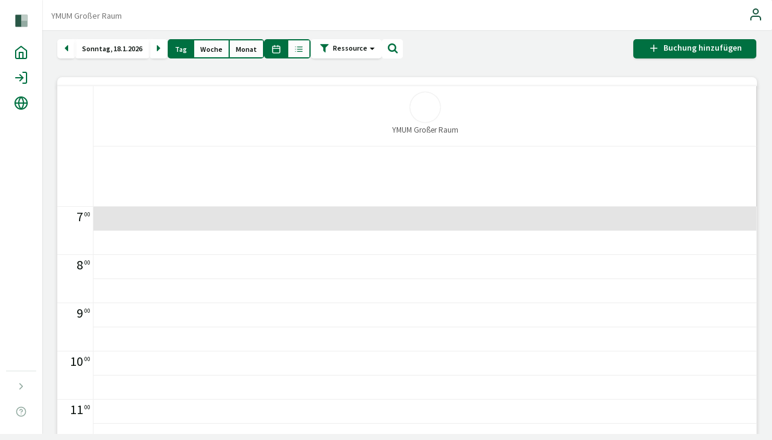

--- FILE ---
content_type: text/html; charset=UTF-8
request_url: https://booking.locaboo.com/de/yoga-meditation-mehr-andreas-wagner/booking-widget
body_size: 17248
content:
<!DOCTYPE html>
<html lang="de">
    <head>
        <meta name="viewport" content="width=device-width, initial-scale=1.0, maximum-scale=1, user-scalable=no">
                <meta charset="utf-8"/>        <title>YMUM Großer Raum | Yoga Meditation & Mehr / Andreas Wagner | Locaboo</title>
        <link rel="alternate" hreflang="de" href="https://booking.locaboo.com/de/yoga-meditation-mehr-andreas-wagner/booking-widget" /><link rel="alternate" hreflang="en" href="https://booking.locaboo.com/en/yoga-meditation-mehr-andreas-wagner/booking-widget" /><link href="/favicon.ico?v=2" type="image/x-icon" rel="icon"/><link href="/favicon.ico?v=2" type="image/x-icon" rel="shortcut icon"/><link rel="preload" href="/css/bootstrap-3.3.7.min.css" as="style"><link rel="preload" href="/css/mdb.min.css?v=1.0" as="style"><link rel="preload" href="/css/bootstrap-theme.css?v=1.94.a" as="style"><link rel="preload" href="/css/jquery-ui.theme.min.css?v=1.2" as="style"><link rel="preload" href="/plugins/owlcarousel/owl.carousel.min.css" as="style"><link rel="preload" href="/css/awesome-bootstrap-checkbox.min.css" as="style"><link rel="preload" href="/plugins/select2/css/select2.min.css" as="style"><link rel="preload" href="/plugins/select2/css/select2-bootstrap.min.css" as="style"><link rel="preload" href="/css/style.css?v=10.50" as="style"><link rel="preload" href="/css/open-sans-font.css?v=1.0" as="style"><link rel="preload" href="/css/font-awesome.min.css" as="style"><link rel="preload" href="/css/booking-platform.css?v=1.56a" as="style"><link rel="preload" href="/css/css_loaders.css" as="style"><link rel="preload" href="/js/jquery-3.1.1.min.js" as="script"><link rel="preload" href="/js/jquery-ui.min.js" as="script"><link rel="preload" href="/js/bootstrap-3.3.7.min.js" as="script"><link rel="preload" href="/js/mdb.min.js" as="script"><link rel="preload" href="/js/bootstrap-tour.min.js" as="script"><link rel="preload" href="/plugins/owlcarousel/owl.carousel.min.js" as="script"><link rel="preload" href="/plugins/select2/js/select2.full.min.js" as="script"><link rel="preload" href="/js/script.js?v=3.57" as="script"><link rel="preload" href="/js/lazysizes.min.js" as="script"><link rel="stylesheet" href="/css/bootstrap-3.3.7.min.css"/><link rel="stylesheet" href="/css/mdb.min.css?v=1.0"/><link rel="stylesheet" href="/css/bootstrap-theme.css?v=1.94.a"/><link rel="stylesheet" href="/css/jquery-ui.theme.min.css?v=1.2"/><link rel="stylesheet" href="/css/awesome-bootstrap-checkbox.min.css"/><link rel="stylesheet" href="/plugins/select2/css/select2.min.css"/><link rel="stylesheet" href="/plugins/owlcarousel/owl.carousel.min.css"/><link rel="stylesheet" href="/plugins/select2/css/select2-bootstrap.min.css"/><link rel="stylesheet" href="/css/../js/plugins/swiper/dist/swiper-bundle.css"/><link rel="stylesheet" href="/css/style.css?v=10.50"/><link rel="stylesheet" href="/css/layout.css?v=2.80e"/><link rel="stylesheet" href="/css/component/sidebar.css?v=1.71"/><link rel="stylesheet" href="/css/platform-footer.css?v=1.2"/><link rel="stylesheet" href="/css/booking-platform.css?v=1.56a"/><link rel="stylesheet" href="/css/select2-custom.css?v=1.51"/><link rel="stylesheet" href="/plugins/pickadate/lib/themes/default.css"/><link rel="stylesheet" href="/plugins/pickadate/lib/themes/default.date.css"/><link rel="stylesheet" href="/plugins/pickadate/lib/themes/default.time.css"/><link rel="stylesheet" href="/plugins/clockpicker/bootstrap-clockpicker.css"/><link rel="stylesheet" href="/plugins/daypilot/themes/areas.css"/><link rel="stylesheet" href="/plugins/daypilot/themes/calendar_white.css?v=1.39"/><link rel="stylesheet" href="/plugins/daypilot/themes/scheduler_white.css?v=1.5"/><link rel="stylesheet" href="/css/booking_widget.css?v=1.9"/><link rel="stylesheet" href="/css/vue-lists/custom-vue-list.css?v=1.80"/><link rel="stylesheet" href="/css/freetime_search.css"/><link rel="stylesheet" href="/css/css_loaders.css"/><link rel="stylesheet" href="/css/booking_sidebar.css?v=1.86"/><link rel="stylesheet" href="/css/../app.css?v=1.25"/><link href="https://booking.locaboo.com/de/yoga-meditation-mehr-andreas-wagner/booking-widget" rel="canonical"/><meta name="robots" content="index, follow"><link rel="stylesheet" href="/css/font-awesome.min.css"/>        


<link href=  rel='stylesheet' type='text/css'>
<style>
    /** Set custom colors as root variables, so that it can be used to override at stylesheets */
    /** Ref: https://michael-loy.atlassian.net/browse/LOC-551 (Custom colors not applied at new elements) */
    :root{
        --btn_primary_color1 : #007041 !important;
        --btn_hover_color1 : #007041 !important;
        --btn_primary_color2 : #17553e !important;
        --btn_hover_color2 : #17553e !important;
        --btn_primary_text_color : #FFF !important;
        --btn_secondary_text_color : #FFF !important;
        --widget_font_link : /css/source-sans-pro-font.css !important;
        --widget_link_color : #17553e !important;
        --widget_font_family : Source Sans Pro !important;
        --widget_font_color : #5b5b5b !important;
        --widget_theme_color : #007041 !important;
        --widget_bg_color : #f2f3f3 !important;
    }

    body{
      background-color: #f2f3f3;
    }

*{
  font-family: Source Sans Pro, sans-serif;
}

/* primary button override */
.text-primary { color: #17553e; }
.btn-primary { color: #FFF !important; background-color: #007041 !important; border-color: #007041;}
.btn-primary:hover,
.btn-primary:focus,
.btn-primary.focus,
.btn-primary:active,
.btn-primary.active,
.open > .dropdown-toggle.btn-primary,
.btn-primary.active.focus,
.btn-primary.active:focus,
.btn-primary.active:hover,
.btn-primary.focus:active,
.btn-primary:active:focus,
.btn-primary:active:hover,
.open > .dropdown-toggle.btn-primary.focus,
.open > .dropdown-toggle.btn-primary:focus,
.open > .dropdown-toggle.btn-primary:hover{
    color: #FFF;
    background-color: #007041 !important;
    border-color: #007041;
}
.btn-link { color: #007041 !important; }
.btn-link:hover,
.btn-link:focus,
.btn-link.focus,
.btn-link:active,
.btn-link.active{
  color: #17553e;
}
.btn-default:hover{
  border-color: #007041 !important;
}
.btn-primary.disabled, .btn-primary[disabled], fieldset[disabled] .btn-primary, .btn-primary.disabled:hover, .btn-primary[disabled]:hover, fieldset[disabled] .btn-primary:hover, .btn-primary.disabled:focus, .btn-primary[disabled]:focus, fieldset[disabled] .btn-primary:focus, .btn-primary.disabled.focus, .btn-primary.focus[disabled], fieldset[disabled] .btn-primary.focus, .btn-primary.disabled:active, .btn-primary[disabled]:active, fieldset[disabled] .btn-primary:active, .btn-primary.disabled.active, .btn-primary.active[disabled], fieldset[disabled] .btn-primary.active{
    background-color: #007041; border-color: #007041;
}

/* secondary button override */
.text-secondary { color: #17553e; }
/*.btn-secondary { color: #FFF; background-color: #17553e; border-color: #17553e; height:34px;}
.btn-secondary:hover,
.btn-secondary:focus,
.btn-secondary.focus,
.btn-secondary:active,
.btn-secondary.active,
.open > .dropdown-toggle.btn-secondary,
.btn-secondary.active.focus,
.btn-secondary.active:focus,
.btn-secondary.active:hover,
.btn-secondary.focus:active,
.btn-secondary:active:focus,
.btn-secondary:active:hover,
.open > .dropdown-toggle.btn-secondary.focus,
.open > .dropdown-toggle.btn-secondary:focus,
.open > .dropdown-toggle.btn-secondary:hover{
    color: #FFF;
    background-color: #17553e !important;
    border-color: #17553e;
}*/
.btn-link { color: #17553e !important; }
.btn-link:hover,
.btn-link:focus,
.btn-link.focus,
.btn-link:active,
.btn-link.active{
  color: #17553e;
}
.btn-secondary.disabled, .btn-secondary[disabled], fieldset[disabled] .btn-secondary, .btn-secondary.disabled:hover, .btn-secondary[disabled]:hover, fieldset[disabled] .btn-secondary:hover, .btn-secondary.disabled:focus, .btn-secondary[disabled]:focus, fieldset[disabled] .btn-secondary:focus, .btn-secondary.disabled.focus, .btn-secondary.focus[disabled], fieldset[disabled] .btn-secondary.focus, .btn-secondary.disabled:active, .btn-secondary[disabled]:active, fieldset[disabled] .btn-secondary:active, .btn-secondary.disabled.active, .btn-secondary.active[disabled], fieldset[disabled] .btn-secondary.active{
    background-color: #17553e; border-color: #17553e;
}

.reg-form .reg-steps .reg-step .reg-step-number{
    background-color: #007041;
    color: white;
 }
#iframe-wrapper{
  color: #5b5b5b;
    background: #f2f3f3;
}
#page-wrapper, #platform-widget-wrapper, #page-wrapper .calendar-top,
.platform .under-navbar-static.scroller.menubar{
  /*color: #5b5b5b;*/
    background: #f2f3f3;
}
.platform .calendar-top--title-inner{
  color: #5b5b5b;
}
.resource-checkboxes,
#resource-menu,
.dropdown-menu{
  color: #5b5b5b;
}
.select2-results .select2-highlighted{
    background-color: #007041;
}
.calendar-top .dropdown-menu>li>a{
  color:#007041; 
}
.calendar-top .dropdown-menu > li > a .fa{
  color:#007041;
}
.calendar-top .dropdown-menu>li.active>a, #sidr .dropdown-menu>li.active>a,
.dropdown-menu > .active > a, .dropdown-menu > .active > a:focus, .dropdown-menu > .active > a:hover,
.clockpicker-popover .popover-title,
.clockpicker-tick.active, .clockpicker-tick:hover,
.picker__date-display,
.picker__day--selected, .picker__day--selected:hover, .picker--focused .picker__day--selected, .picker__day--selected.picker__day--highlighted{
  background-color: #17553e !important;
  color: #FFF !important;
}
.picker__weekday-display{
  background-color: #17553e !important;
}
.clockpicker-canvas line{
  stroke: #17553e !important;
  opacity: 0.25;
}
.clockpicker-canvas-bg-trans, .clockpicker-canvas-bg{
  fill: #17553e !important;
  opacity: 0.25;
}

/*Login layout*/
img.profile-img-icon {
    display: none;
}

.calendar-top .dropdown-menu>li.active>a .fa,  #sidr .dropdown-menu>li.active>a .fa{
  color: #FFF;
}
.progress-bar-primary{
  background-color: #007041; 
}

.fa.text-primary{ color: #007041; }

/*.wrapper-tab .nav-tabs > .owl-nav-item.li.active > a, .wrapper-page .nav-tabs > .owl-nav-item.li.active > a, .wrapper-tab .nav-tabs > .owl-nav-item.li > a:hover, .wrapper-page .nav-tabs > .owl-nav-item.li > a:hover, .wrapper-page .nav > .owl-nav-item.li > a:focus, .wrapper-tab .nav > .owl-nav-item.li > a:active, .wrapper-page .nav > .owl-nav-item.li > a:active,
.wrapper-tab .nav-tabs > .owl-stage-outer > .owl-stage > .owl-item > .li.active > a, .wrapper-page .nav-tabs > .owl-stage-outer > .owl-stage > .owl-item > .li.active > a, .wrapper-tab .nav-tabs > .owl-stage-outer > .owl-stage > .owl-item > .li > a:hover, .wrapper-page .nav-tabs > .owl-stage-outer > .owl-stage > .owl-item > .li > a:hover, .wrapper-page .nav > .owl-stage-outer > .owl-stage > .owl-item > .li > a:focus, .wrapper-tab .nav > .owl-stage-outer > .owl-stage > .owl-item > .li > a:active, .wrapper-page .nav > .owl-stage-outer > .owl-stage > .owl-item > .li > a:active,*/
.wrapper-tab .nav-tabs > li.active > a, .wrapper-page .nav-tabs > li.active > a, .wrapper-tab .nav-tabs > li > a:hover, .wrapper-page .nav-tabs > li > a:hover, .wrapper-page .nav > li > a:focus, .wrapper-tab .nav > li > a:active, .wrapper-page .nav > li > a:active {
  /*color:  !important;*/
  color: #17553e !important;
}
.wrapper-panel .nav-tabs > li.active > a, .wrapper-panel .nav-tabs > li > a:hover, .wrapper-panel .nav > li > a:focus, .wrapper-panel .nav > li > a:active {
  /*color:  !important;*/
  color: #17553e !important;
}

label.active-fixed{
  color: #17553e;
}

.page-header .fa{
  color: #007041;
}

.price-detail {
  color: #17553e;
  border-top: 1px solid #17553e;
}

.picker__input.picker__input--active{
  border-color: #007041;
}

#alert-modal .modal-content,
.confirm-modal .modal-content {
    /*Default*/
    background: #F2F2F2;
    border-radius: 4px;
}

a{
  color:#17553e;
}
.picker__day--today{
  color:#17553e !important;
}
a:hover, a:focus, a.focus, a:active, a.active{
  color:#17553e;
}
/*.wrapper-tab .nav-tabs > .owl-nav-item.li.active > a, .wrapper-page .nav-tabs > .owl-nav-item.li.active > a, .wrapper-tab .nav-tabs > .owl-nav-item.li > a:hover, .wrapper-page .nav-tabs > .owl-nav-item.li > a:hover,
.wrapper-tab .nav-tabs > .owl-stage-outer > .owl-stage > .owl-item > .li.active > a, .wrapper-page .nav-tabs > .owl-stage-outer > .owl-stage > .owl-item > .li.active > a, .wrapper-tab .nav-tabs > .owl-stage-outer > .owl-stage > .owl-item > .li > a:hover, .wrapper-page .nav-tabs > .owl-stage-outer > .owl-stage > .owl-item > .li > a:hover,*/
.wrapper-tab .nav-tabs > li.active > a, .wrapper-page .nav-tabs > li.active > a, .wrapper-tab .nav-tabs > li > a:hover, .wrapper-page .nav-tabs > li > a:hover{
  border-color: #17553e !important;
}
.wrapper-panel .nav-tabs > li.active > a, .wrapper-panel .nav-tabs > li > a:hover{
  border-color: #17553e !important;
}
#l_category_fields_general label.main-label{
  color: #17553e !important;
}
/*input:focus:not([readonly]),
textarea:focus:not([readonly]){
  border: 1px solid #17553e !important;
  box-shadow: 0 1px 0 0 #17553e !important;
}*/
/*.success-color{
      background-color: #17553e !important;
}*/
.select-button .select2-container .select2-choice, button .select2-container .select2-choices{
    color: #FFF !important;
}
.select2-container--bootstrap .select2-selection--single .select2-selection__arrow b{
    border-color: #17553e transparent transparent transparent !important;
}
.select2-container--bootstrap.select2-container--open .select2-selection--single .select2-selection__arrow b{
    border-color: transparent transparent #17553e transparent !important;
}
.select2-container {
    background: transparent;
}
.select2-container--bootstrap .select2-results__option--highlighted[aria-selected]{
    background-color: #007041;
    color: #FFF;
}
/*.btn, .form-control{ border-radius: 4px !important; }*/
.loader:before{
  background-color: #007041; 
}
#reg-form-row{
  border-top: 5px solid #007041;
}

.res-slider-hider:after, .res-slider-hider:before{
  background: #007041;
}

.seminar-widget a.primary_heading{
  color:#007041;
}
.seminar-widget a.primary_heading:hover, .seminar-widget a.primary_heading:focus, .seminar-widget a.primary_heading.focus, .seminar-widget a.primary_heading:active, .seminar-widget a.active{
  color:#007041;
}
.desktop-show-more-div{
  background-color: #f2f3f3;
}

.radio.payment .input-div.active{
    border: 2px SOLID #007041;
}

.card-input-element:checked + .card-input {
    border: 2px SOLID #007041;
}

/*Platform dashboard*/
.sidebar-nav li a .fa,
.sidebar-nav li p{
  color: #007041;
}
.sidebar-nav li p{
    font-size: 12px;
    margin-bottom: 0;
}
.platform-url-link.active p{
  color: #007041 !important;
}
.platform-url-link.active{
  border-bottom: 3px SOLID #007041 !important;
}

.panel-modal .panel-dismiss {
  background: #303030 !important;
  height: 28px !important;
}

</style>        <script>
            const BOOKING_URL = 'https://booking.locaboo.com/';
            const DASHBOARD_URL = 'https://app.locaboo.com/';
            const USER_TYPE = 'customer';
            const DIRECT_LOGIN = 0;
        </script>
        <!-- HTML5 Shim and Respond.js IE8 support of HTML5 elements and media queries -->
        <!-- WARNING: Respond.js doesn't work if you view the page via file:// -->
        <!--[if lt IE 9]>
            <script src="/js/html5shiv.js"></script>
            <script src="/js/respond.min.js"></script>
        <![endif]-->
    </head>
    <body class="panel-moves animated platform_layout">

        
                        <div id="wrapper" class="toggled toggled-2 toggled-3">

            <!-- Sidebar -->
                        <div id="sidebar-wrapper" class="z-depth-0">
                <div class="logo-box">
                                            <a class="navbar-brand"  href="https://booking.locaboo.com/de/yoga-meditation-mehr-andreas-wagner/">
                            <img src="/img/Locaboo-Signet_main.svg?v=2"  alt="Locaboo Dashboard" title="Locaboo Dashboard">
                        </a>
                                    </div>
                <ul class="sidebar-nav sidebar-main nav-pills nav-stacked" id="lMenu"><li class=""><a class="" href="/de/yoga-meditation-mehr-andreas-wagner" ><span class="fa-stack fa-lg pull-left"><i data-feather="home" class="text-primary"></i></span>Home</a></li><li class=""></li><li class=""><a class="" href="/de/login/yoga-meditation-mehr-andreas-wagner" ><span class="fa-stack fa-lg pull-left"><i data-feather="log-in" class="text-primary"></i></span>Login</a></li><li class=""><a class="nav-sub-head nsh-3" href="javascript:void(0);" ><span class="fa-stack fa-lg pull-left"><i data-feather="globe" class="text-primary"></i></span>Sprache</a><div class="nav-sub" style="display:none;"><ul class="nav-pills nav-stacked nav-sub-inner" style="list-style-type:none;"><li><a class="" href="javascript:subMenuBack('3');"><span class="fa-stack fa-lg pull-left"><i class="fa fa-fw fa-angle-left fa-stack-1x text-primary"></i></span>Sprache</a><hr /></li><li><a class=" active a-set a-set-sub" href="javascript:void(0);" onClick="langSelector('de')"><span class="fa-stack"></span>Deutsch</a></li><li><a class="" href="javascript:void(0);" onClick="langSelector('en')"><span class="fa-stack"></span>English</a></li><li><a class="" href="javascript:void(0);" onClick="langSelector('fr')"><span class="fa-stack"></span>French</a></li><li><a class="" href="javascript:void(0);" onClick="langSelector('it')"><span class="fa-stack"></span>Italian</a></li></ul></div></li><li class="sidefoot2"><a id="sidefoot2" class="nav-sub-head nsh-foot" href="javascript:void(0);"><span class="fa-stack fa-lg pull-left"><i data-feather="help-circle" style="color:#91a99f;"></i></span>Hilfe & Info</a><div class="nav-sub" style="display:none;"><ul class="nav-pills nav-stacked nav-sub-inner" style="list-style-type: none;"><li><a class="" href="javascript:subMenuBack('foot');"><span class="fa-stack pull-left" style="top: 4px"><i class="fa fa-fw fa-angle-left fa-stack-1x text-primary"></i></span>Hilfe & Info</a><hr /></li><li><p><span class="fa-stack"></span>Anbieter-Links</p></li><li><a href="" target="_blank"><span class="fa-stack"></span>AGB</a><a href="javascript:void(0);" onclick="openModal('terms-modal')"><span class="fa-stack"></span>AGB</a></li><li></li><li><hr /></li><li><p><span class="fa-stack"></span>Locaboo Links</p></li><li><a href="#" onclick=openFullModalIframe("https://www.locaboo.com/agb") class="text-primary"><span class="fa-stack"></span>AGB</a></li><li><a href="#" onclick=openFullModalIframe("https://www.locaboo.com/impressum") class="text-primary"><span class="fa-stack"></span>Impressum</a></li><li><a href="#" onclick=openFullModalIframe("https://www.locaboo.com/datenschutz-buchungsplattform") class="text-primary"><span class="fa-stack"></span>Datenschutz</a></li><li><hr /><span class="pull-right text-copyright small"><i class="fa fa-copyright"></i>&nbsp;Locaboo GmbH, 2026</span></li></ul></div></li></ul><ul class="sidebar-nav sidebar-foot nav-pills nav-stacked" id="lMenu2"><li class="sidefoot1"><hr class="main-hr" /><hr class="main-hr-sm" /><a id="sidebar-wrapper-toggler" href="javascript:void(0);"><span class="fa-stack fa-lg pull-left swt-close"><i data-feather="chevron-left"></i></span><small class="swt-close">Menü schließen</small><span class="fa-stack fa-lg pull-left swt-open"><i data-feather="chevron-right"></i></span><small class="swt-open">Menü öffnen</small></a></li><li class="sidefoot2"><a id="sidefoot2_alt" href="javascript:sideFoot2();"><span class="fa-stack fa-lg pull-left"><i data-feather="help-circle"></i></span>Hilfe & Info</a></li></ul>            </div>
                        <!-- <nav class="navbar navbar-masthead navbar-default navbar-fixed-top theme-top-bar"></nav> -->
            <!-- /#sidebar-wrapper -->
            <!-- Page Content -->
            <div id="page-wrapper" class="the-page platform-page-wrapper  " data-iframe-height>

            
            
            
                <nav class="navbar navbar-fixed-top widget-header z-depth-0"  role="navigation">

                    <div class="row">
                        <div class="col-md-12 top-bar-col" align="center">
                            <p class="topbar-message"></p>
                        </div>
                    </div>

                    <div class="row hidden" id="count_down_div">
                        <div class="col-md-12 top-bar-col" align="center">
                            <p class="cart-countdown-message">Verbleibende Reservierungszeit: <strong id="count_down_time"></strong></p>
                        </div>
                    </div>

                    <div class="row">
                        <div class="col-md-12">
                            <div class="white-bar">
                                <div class="flex justify-center align-center">
                                    <div class="flex flex-1 justify-start align-center p-0">
                                                                                <a class="navbar-back hidden-xs" href="https://booking.locaboo.com/de/yoga-meditation-mehr-andreas-wagner/">
                                            <i class="fa fa-fw fa-angle-left text-muted backbutton"></i>
                                        </a>                                        <div class="flex-1 logo_div">
                                            <a href="https://booking.locaboo.com/de/yoga-meditation-mehr-andreas-wagner/">
                                                <img data-src="/img/Locaboo-Signet_main.svg?v=2" alt="" class="lazyload">
                                            </a>
                                        </div>
                                        <div class="widget-breadcrumb hidden-xs">
                                            	<div class="breadcrumbs text-muted">
        <i data-feather="chevron-left" class="visible-xs-inline-block" height="17px" style="vertical-align: sub" onclick="history.go(-1);"></i>
	<h1><a href="https://booking.locaboo.com/de/yoga-meditation-mehr-andreas-wagner/booking-widget" class="last-link">YMUM Großer Raum</a></h1>	</div>
                                        </div>
                                    </div>
                                    <div class="flex flex-1 justify-end cart-div">

                                                                                    <ul class="profile flex justify-between align-center">
                <li class="">
        <div class="platform-v2-count-down-timer hidden">
            <i data-feather="clock"></i> <div id="count_down_time" class="no-blink"></div>
        </div>
    </li> 
    <li class="user-cart  hidden" data-toggle="popover" data-trigger="focus" data-placement="bottom" data-template='
<div class="popover" role="tooltip">
	<div class="arrow"></div>
	<h3 class="popover-title"></h3>
	<div class="popover-content" style="background: #f0f0f0;color: inherit;"></div>
</div>' data-html="true" data-content='<div style="width:200px;height:200px;"><div class="loader-4 center"><span></span></div></div>'>
        <a class="navbar-cart" href="/de/cart">
            <div class="flex justify-center align-center">
                <span>
                    <i data-feather="shopping-bag" class="platform-cart text-primary" aria-hidden="true"></i>                        <span class="cart-items btn-primary hidden" id='lblCartCount'>0</span>
                </span>
            </div>
        </a>
    </li>
    
    
        <li class="user-display flex justify-between align-center">
                <div class="dropdown ">
                        <a class="dropdown-toggle hidden-xs" type="button" onclick="$('#myAccountForm').submit();" id="dropdownMenuWidgetProfile" data-toggle="dropdown" aria-haspopup="true" aria-expanded="true">
                <sub><i data-feather="user"></i></sub>
            </a>
<!--            -->
                    </div>
        <form method="post" accept-charset="utf-8" id="LangForm" class="hidden" action="/app/changeLanguage"><input type="hidden" name="page_lang" id="PageLang" value="de"/><input type="hidden" name="return_page" id="ReturnLang" value="{&quot;language&quot;:&quot;de&quot;,&quot;parameter_1&quot;:&quot;yoga-meditation-mehr-andreas-wagner&quot;,&quot;parameter_2&quot;:&quot;booking-widget&quot;,&quot;pass&quot;:[&quot;yoga-meditation-mehr-andreas-wagner&quot;,&quot;booking-widget&quot;],&quot;controller&quot;:&quot;Platform&quot;,&quot;action&quot;:&quot;index&quot;,&quot;plugin&quot;:null,&quot;_matchedRoute&quot;:&quot;\/:language\/:parameter_1\/:parameter_2&quot;,&quot;_ext&quot;:null}"/></form>    </li>
    <li>
        <button type="button" class="navbar-toggle collapsed" data-toggle="collapse" id="lMenu-toggle">
            <i data-feather="menu" aria-hidden="true"></i>
        </button>
    </li>
</ul>                                        
                                    </div>
                                </div>
                            </div>
                        </div>
                    </div>
                </nav>
            
                                <div class="widget-header-clearance pl-layout  "></div>
                <div class="hidden-xs hidden-sm hidden-md hidden-lg" style="background:#fff;">	<div class="breadcrumbs text-muted">
        <i data-feather="chevron-left" class="visible-xs-inline-block" height="17px" style="vertical-align: sub" onclick="history.go(-1);"></i>
	<a href="https://booking.locaboo.com/de/yoga-meditation-mehr-andreas-wagner/booking-widget" class="last-link">YMUM Großer Raum</a>	</div>
</div>
                <div class="container-fluid page-container" style="height: 100%;">
                    <div id="platform-widget-wrapper" class="" data-iframe-height>
                    <form action="/de/account" method="post" id="myAccountForm" style="display: none;">
                        <input type="hidden" name="manager_id" value="54766" />
                        <input type="hidden" name="request_url" value="/de/yoga-meditation-mehr-andreas-wagner/booking-widget" />
                    </form>
                    <div class="flash-container"></div><div class="priority-flash-container"></div>
<!-- mod-event-edit --><div class="panel-modal z-depth-1 animated hidden" id="mod-event-edit" style=""><button type="button" class="btn btn-nb btn-primary panel-dismiss"><i class="fa fa-fw fa-times"></i></button><div class="panel-body"></div></div><div id="calc-loader" class="loader hidden"></div>

<div class="widget-header-container platform ">
    <div class="row widget" id="reg-form-row">

    <div class="col-xs-12 col-sm-12 visible-lg customer-selects" align=right>
        <div class="extra-buttons zero-height">
        </div>
    </div>
        <div class="widget-menubar-container">
        <div class='scroller-anchor'></div>
<div class="blankbar"></div>
<input type="hidden" name="isPlatformV2Enabled" id="isPlatformV2Enabled" value="0">
<div class='under-navbar-static scroller menubar '>        <div class="calendar-top--title d-none d-sm-block">
            <button class="btn btn-block btn-primary add-event new-event-ind">
                <i data-feather="plus"></i>&nbsp;&nbsp;Buchung hinzufügen            </button>
        </div>
    
    <div class="calendar-top half">


        <div class="row">

            
            <div class="col-md-12 col-lg-12 calendar-top--container">

                            <button class="btn btn-block btn-primary add-event new-event-ind visible-xs">
                    <i data-feather="plus"></i>&nbsp;&nbsp;Buchung hinzufügen                </button>
            
                <div class="btn-group btn-calendar-group datepicker btn-div">
                    <div class="calendar-datepicker flex w-100">
                                                <button onclick="viewPrev()"  aria-label="Zurück" class="btn btn-calendar prev"><i class="fa fa-caret-left"></i></button>
                        <button id="calendar-selector" class="btn btn-calendar">
                            <div class='top-date'>
                                <p><label class='day'></label>, <label class='date'></label>.<label class='month_no'></label>.<label class='year'></label></p>
                            </div>
                            <div class='top-date-alt'>
                            </div>
                        </button>
                        <input type="text" id="datepicker1" readonly='true'/>
                        <button onclick="viewNext()" aria-label="Weiter" class="btn btn-calendar next"><i class="fa fa-caret-right"></i></button>
                    </div>

                    <!-- Work in progress: Map specific date picker-->
                    <div class="map-datepicker flex w-100 hide">
                                                <button onclick="viewMapCalendarPrev()"  aria-label="Zurück" class="btn btn-calendar prev"><i class="fa fa-caret-left"></i></button>
                        <button id="map-calendar-selector" class="btn btn-calendar">
                            <div class='top-date'>
                                <p><label class='day'></label>, <label class='date'></label>.<label class='month_no'></label>.<label class='year'></label></p>
                            </div>
                        </button>
                        <input type="text" id="datepicker2" readonly='true'/>
                        <button onclick="viewMapCalendarNext()" aria-label="Weiter" class="btn btn-calendar next"><i class="fa fa-caret-right"></i></button>
                    </div>
                </div>

                                                        
                            <div class="select-pills view-select search-box-show-less" style="">
                                                                    <div class="pill calViewDay" onclick="calView('Day')">
                                        Tag                                    </div><!--
                                --><!--
                                --><div class="pill calViewWeek" onclick="calView('Week')">
                                        Woche                                    </div><!--
                                --><!--
                                --><div class="pill calViewMonth" onclick="calView('Month')">
                                        Monat                                    </div><!--
                                -->                            </div>

                                        
                                <div class="select-pills calendar-select search-box-show-less">
                                                    <div class="ct_mode calendar pill active" data-toggle="tooltip" data-placement="bottom" title="Kalender-Ansicht">
                                <a href="javascript:void(0);" onclick="calDisplay('calendar')" class="stretched-link"><i  data-feather="calendar"></i></a>
                            </div>
                            
                                                    <div class="ct_mode events pill " data-toggle="tooltip" data-placement="bottom" title="Listen Ansicht">
                                <a href="javascript:void(0);" onclick="calDisplay('list')" class="stretched-link"><i data-feather="list"></i></a>
                            </div>
                                               
                                    </div>
                <div class="btn-group btn-calendar-group btn-calendar-group-resource dropdown menu-large btn-div search-box-show-less">
                    <button type="button" class="btn btn-calendar dropdown-toggle megamenu-trigger" aria-haspopup="true" aria-expanded="false">
                        <i class="fa fa-fw fa-filter"></i>&nbsp;Ressource&nbsp;&nbsp;<span class="caret"></span>
                    </button>
                    <ul class="dropdown-menu megamenu dropdown-menu-right" id="resource-menu">

                        <div class="form-group has-search">
                            <span class="fa fa-search form-control-feedback"></span>
                            <input type="text" class="form-control" placeholder="Suche" id="location_search">
                        </div>
                        <div class="megamenu-scroller">
                                                <p style="margin-bottom: 0px;color:#aaaaaa">Ressourcen</p>
                        <div class="resource-checkboxes checkbox-div">
                            <!-- Dynamic from js -->
                        </div>
                        <div class="apply-btn-div">
                            <button class="btn btn-sm btn-default" onclick="applyResourceFilter()">Anwenden</button>
                        </div>
                        </div>
                    </ul>
                </div>
                <textarea id="filter_settings" style="display:none;">{}</textarea>
                
                                    <div class="btn-div hidden-xs hidden">
                        <a class="btn btn-calendar btn-sm link-item calender_print z-depth-0"><i class="fa fa-print"></i>&nbsp;Drucken</a>
                    </div>
                
                <div class="show-more-div">
                <a href="#" class="btn-search-toggle" data-label-show-more="Ansicht ändern" data-label-show-less="Ansicht ändern">Ansicht ändern <i class="fa fa-fw fa-caret-down"></i></a>
                </div>

                                <button id="new-event-ind" class="btn btn-primary pull-right add-event new-event-ind hidden-xs">
                    <i data-feather="plus"></i>&nbsp;&nbsp;Buchung hinzufügen                </button>
                <div class="flex-fixer" style="display: none;"></div>
                

                
                                        <div class="btn-div btn-calendar-group-search search-box-show-less">
                        <button class="btn btn-default btn-xs search search-time z-depth-0" data-toggle="tooltip" data-placement="bottom" title="Suche"><i class="fa fa-fw fa-search"></i></button>
                    </div>
            </div>
        </div>


        <div class="col-md-12 col-lg-5">
            <div class="row" style="display:none;">
                <div class="hidden-xs hidden-sm hidden-md col-lg-8">
                    <div id='desktop-location-select-div'>
                        <span class='calendarView' id='calendarView'>
                            <div class="input-group z-depth-1" style="width:100%;">
                                <span class="input-group-addon" style="width:10%;"><i class="fa fa-map-marker text-muted"></i></span>
                                <select id='singleLocationSelect' style="width:100%;"></select>
                                <select multiple id='locationSelect' style="width:100%;"></select>
                            </div>
                        </span>
                    </div>
                </div>
            </div>
            <input type="hidden" id="preset_location" value="">
            <input type="hidden" id="msg_confirm_del" value="Wollen Sie diesen Punkt wirklich löschen?">
            <textarea style="display:none" id="preset_locations"></textarea>
            <!-- Hidden mapping of location-index to location-id -->
            <input type="hidden" id="location_mapping" />
            <!-- Form to download -->
            <form method="post" id="ExcelExport" action="#">
                <input name="from" id="ExcelFrom" type="hidden">
                <input name="to" id="ExcelTo" type="hidden">
                <input name="mode" id="ExcelMode" type="hidden">
                <input name="date" id="ExcelDate" type="hidden">
                <input name="manager_id" id="ExcelManagerId" type="hidden">
                <input name="season_mode" id="ExcelSeasonMode" type="hidden">
                <input name="location_ids" id="ExcelLocationIds" type="hidden">
            </form>
            <!-- Form to print -->
            <form method="post" id="CalenderPrint" target="_blank" action="#">
                <input name="from" id="PrintFrom" type="hidden">
                <input name="to" id="PrintTo" type="hidden">
                <input name="mode" id="PrintMode" type="hidden">
                <input name="date" id="PrintDate" type="hidden">
                <input name="manager_id" id="PrintManagerId" type="hidden">
                <input name="season_mode" id="PrintSeasonMode" type="hidden">
                <input name="location_ids" id="PrintLocationIds" type="hidden">
            </form>
        </div>
        <div class="col-md-7 col-lg-7 text-right calendar-top-filters">
        </div>
    </div>
    <div class="desktop-show-more-div"><a href="#" class="desktop-show-more" data-label-show-more="Mehr anzeigen" data-label-show-less="Weniger anzeigen">Mehr anzeigen <i class="fa fa-fw fa-caret-down"></i></a></div>
<div class="ct-info hidden"></div>
</div>
        </div>

</div>
</div>

<div class="dynamic_header_clearance">
</div>
<div class="new-widget">
    </div>

<div class="page-container">
<div class="row">
<div class="calendar-x-scroll calendarGroup" style="">
<div class="col-md-12 calendarView" id="calendarGroup">
    <!-- List -->
    <div id="list-view-parent" class="col-md-12 test hidden">
        <div class="table-pane z-depth-1">
            <input type="hidden" class="public-booking-data" value='""' />
                        
                <input type="hidden" id="vList" value="booking_main" /><input type="hidden" id="session_active_page_nr" value="1" /><input type="hidden" id="session_per_page_count" value="10" /><form id="vueForm" class="hidden"><input id="vueForm_trigger" value="" /></form>                        <script>
                let listColumns = [];
            </script>
            <textarea name="row_values" id="bookingRows" class="hidden d-none" cols="30" rows="10"></textarea>
            <div id="platform-booking-list">
                <vue-bootstrap4-table :rows="rows" :columns='columns' :config="config" @refresh-data="onRefreshData">
                    <template slot="customer_name" slot-scope="props">
                        <div v-html="props.row.customer_name"></div>
                    </template>
                    <template slot="customer_color" slot-scope="props">
                        <div v-html="props.row.customer_color"></div>
                    </template>
                    <template slot="booking_title" slot-scope="props">
                        <div v-html="props.row.booking_title"></div>
                    </template>
                    <template slot="from" slot-scope="props">
                        <div v-html="props.row.start_time"></div>
                    </template>
                    <template slot="to" slot-scope="props">
                        <div v-html="props.row.end_time"></div>
                    </template>
                    		<template slot="sort-asc-icon">
			<i class="fa fw fa-sort-up fa-fw text-muted"></i>
		</template>
		<template slot="sort-desc-icon">
			<i class="fa fw fa-sort-down fa-fw text-muted"></i>
		</template>
		<template slot="no-sort-icon">
			<i class="fa fw fa-sort fa-fw text-muted"></i>
		</template>
		<template slot="empty-results">
			<small class="text-muted" style="margin-left:4%;">Keine Einträge gefunden  !</small>
		</template>
		<template slot="pagination-info" slot-scope="props">			<small class="text-muted">Ergebnisse {{props.currentPageRowsLength}} von {{props.filteredRowsLength}}  | Gesamt: {{props.originalRowsLength}}</small>
			<input type="hidden" id="active_page_nr" :value="props.activePage">
			<input type="hidden" id="per_page_count" :value="props.perPageCount">
				</template>
		                </vue-bootstrap4-table>
            </div>

        </div>
            </div>

    <!-- <div class="col-md-12"> -->
        <!-- Calendar -->        <div id="calendar-parent" class="hidden ">
            <!-- For keeping header static -->
            <div id='widget-sticky-anchor'></div>
            <div id='widget-mock-header'></div>

            <!-- Control row -->
            <div class="control-row">
	<div class="control-row-element dp">
		<!-- For dp, ie day view -->
		<div class="row">
			<div class="col-md-4">
			</div>
			<div class="col-md-4"></div>
			<div class="col-md-4">
				<div class="pull-right z-depth-0">
				    <a class="btn btn-default btn-xs control-row-modal-btn z-depth-0" href="#" onclick="openControlRowModal()"><i data-feather="more-vertical" style="width:18px;"></i></a>
				</div>
			</div>
		</div>
	</div>
	<div class="control-row-element dp2">
		<!-- For dp2, ie week view -->
		<div class="row">
			<div class="col-md-4">
			</div>
			<div class="col-md-4"></div>
			<div class="col-md-4">
				<div class="pull-right z-depth-0">
				    <a class="btn btn-default btn-xs control-row-modal-btn z-depth-0" href="#" onclick="openControlRowModal()"><i data-feather="more-vertical" style="width:18px;"></i></a>
				</div>
			</div>
		</div>
	</div>
	<div class="control-row-element month-dp">
		<!-- For year_dp, ie Month view -->
		<div class="row">
			<div class="col-md-4">
				<div class="btn-group btn-calendar-group btn-div month-layout-btn">
					<button type="button" class="btn btn-calendar dropdown-toggle" data-toggle="dropdown" aria-haspopup="true" aria-expanded="false">
						<span class="month_layout_title">Ausgewählter Monat</span>&nbsp;&nbsp;<span class="caret"></span>
					</button>
					<ul class="dropdown-menu dropdown-menu-left month_layout_select">
						<li>
							<a data-val="active_month" class="active_month" href="javascript:void(0);">
								<i class="fa fa-fw fa-calendar-o"></i>&nbsp;&nbsp;Ausgewählter Monat							</a>
						</li>
						<li>
							<a data-val="active_year" class="active_year" href="javascript:void(0);">
								<i class="fa fa-fw fa-calendar"></i>&nbsp;&nbsp;Ausgewähltes Jahr							</a>
						</li>
					</ul>
				</div>
				<div class="drop-container-parent">
					<div class="location-list-thumb-container">
						
					</div>
					<div class="location-list-titles hidden"></div>
				</div>
			</div>
			<div class="col-md-4 text-center">
				<div id="year_dp_title"></div>
			</div>
			<div class="col-md-4">
				<div class="pull-right z-depth-0">
				    <a class="btn btn-default btn-xs control-row-modal-btn z-depth-0" href="#" onclick="openControlRowModal()"><i data-feather="more-vertical" style="width:18px;"></i></a>
				</div>
			</div>
		</div>
	</div>
	<div class="control-row-element dp3">
		<!-- For dp3, ie week_single view -->
		<div class="row">
			<div class="col-md-4"></div>
			<div class="col-md-4">
				<h4 class="dp3_main_location_title"></h4>
			</div>
			<div class="col-md-4">
				<div class="pull-right z-depth-0">
				    <a class="btn btn-default btn-xs control-row-modal-btn z-depth-0" href="#" onclick="openControlRowModal()"><i data-feather="more-vertical" style="width:18px;"></i></a>
				</div>
			</div>
		</div>
	</div>
	<div class="control-row-element month-dp-widget">
		<div class="row">
			<div class="col-md-12 text-center">
				<div id="year_dp_title_widget"></div>
			</div>
		</div>
	</div>
</div>
            <div id="calendar"></div>
            <div id="scheduler"></div>
            <div id="weekCalendar"></div>
            <div id="month"></div>
            <div class="year_dp"></div>
        </div>
    <!-- </div> -->

    <div class="col-md-12 hidden-xs margin-top-md">
<div class="row legend-cal text-muted">        <div class="col-md-5 col-sm-5"></div>    <div class="col-md-1 col-sm-1"><div style="border:0;" class="small">Legende</div></div>
    <div class="col-md-2 col-sm-2"><div style="background:#ffffff;">Buchbar</div></div>		<div class="col-md-2 col-sm-2"><div style="background:#ffd4d5;">Außerhalb der Öffnungszeiten</div></div>    	<div class="col-md-2 col-sm-2"><div style="background:#059dda;color:#ffffff;">Sperrzeiten</div></div></div></div>
</div>
</div>
    <div class="row resourceMapView hide" id="resourceMapView">
        <div class="col-md-12">

            <!-- 2D map view from the view component -->
            <div id="mapView">
                <div id="locaboo-map">
                    <locaboo-map manager_id="54766"
                                 widget_nonce="1f43c01c696e"
                                 :view_calendar="0"
                                 manager_secret_key=""></locaboo-map>
                </div>
            </div>

        </div>
    </div>

</div> <!-- Panel moves -->
<input type="hidden" id="widget_2" value="1" /><input type="hidden" id="widget_resource_part_img_shown" value="1" /><input type="hidden" id="default_type" value="calendar" />







<textarea id="cartArray" style="display:none">[]</textarea><textarea id="direct_booking_data" style="display:none">{"23801":{"direct_booking":2},"23802":{"direct_booking":3}}</textarea><div class="container platform_footer_container">
    <div class="platform_footer">
        <div class="platform_footer__left">
            <span class="text-muted">Anbieter-Informationen</span>
                            <strong>Yoga Meditation & Mehr / Andreas Wagner</strong>
                                                                        <div class="platform_footer__left__infobox pt-1">
                                                            </div>
                    </div>
        <div class="platform_footer__right">
            <span class="text-muted">Plattform-Informationen</span>
            <div>
                <a href="https://locaboo.com/" target="_blank"><img src="/img/locaboo-small.svg" alt="Locaboo logo" /></a>
            </div>
            <div class="platform_footer__right__social">
                <a href="https://www.linkedin.com/company/locaboo/" target="_blank"><img src="/img/linkedin-icon.svg" alt="linkedin" /></a>
                <a href="https://www.instagram.com/inside.locaboo/" target="_blank"><img src="/img/instagram-icon.svg" alt="instagram" /></a>
                <a href="https://www.facebook.com/Locaboocom" target="_blank"><img src="/img/facebook-icon.svg" alt="facebook" /></a>
            </div>
            <div class="platform_footer__right__links">
                <a href="https://www.locaboo.com/impressum" target="_blank">Impressum</a>
                <span class="platform_footer__dot"></span>
                <a href="https://www.locaboo.com/agb" target="_blank">AGB</a>
                <span class="platform_footer__dot"></span>
                <a href="https://www.locaboo.com/datenschutz-buchungsplattform" target="_blank">Datenschutz</a>
                <span class="platform_footer__dot"></span>
                <span>&copy 2026 Locaboo GmbH</span>
            </div>
        </div>
    </div>
</div>                                    </div>
                </div>
            </div>
        </div>
        <div class="profile-dropdown-mobile--backdrop d-none"></div>
                <!-- Hidden fields --><input type="hidden" id="active_lang" value="de" /><input type="hidden" id="manager_id" value="54766" /><input type="hidden" id="site_url" value="https://booking.locaboo.com" /><input type="hidden" id="sidebar_collapse" value="true" /><input type="hidden" id="flag_menu_init" value="1" /><span class="hidden-msg-fields"><input type="hidden" id="msg_confirm" value="Sind Sie sicher?" /><input type="hidden" id="msg_success" value="Erfolg" /><input type="hidden" id="msg_error" value="Fehler! Bitte versuchen Sie es erneut" /><input type="hidden" id="msg_success_title" value="Erfolg" /><input type="hidden" id="msg_error_title" value="Fehler" /><input type="hidden" id="msg_deactivate_account" value="Sind Sie sicher dass Sie diesen Account löschen und verlassen möchten?" /><input type="hidden" id="msg_view_select" value="Ansicht auswählen" /><input type="hidden" id="msg_add_location" value="Bitte legen Sie eine Ressource vom Dashboard an um fortzufahren." /><input type="hidden" id="msg_booking_request_added" value="Neue Buchungs-Anfrage" /><input type="hidden" id="msg_customer_activation" value="Neuer Kunde wartet auf Aktivierung" /><input type="hidden" id="msg_customer_signup" value="Neukunden Registrierung" /><input type="hidden" id="msg_booking_add" value="Neue Buchung hinzugefügt" /><input type="hidden" id="msg_booking_edit" value="Buchung bearbeitet" /><input type="hidden" id="msg_customer_self_edit" value="Persönliche Daten des Kunden bearbeitet" /><input type="hidden" id="msg_vue_notification_text" value="Click here for more info" /><input type="hidden" id="msg_restore_evt" value="Are you sure to restore this booking? Please note that there is no conflict check. Please check for conflicts on your own, if needed." /><input type="hidden" id="msg_del_evt" value="Möchten Sie wirklich alle Buchungen löschen?" /><input type="hidden" id="msg_del_evts" value="Möchten Sie die Buchungen wirklich löschen?" /><input type="hidden" id="msg_del_evt_inst" value="Möchten Sie diese Buchungs-Instanz löschen?" /><input type="hidden" id="msg_del_evt_single" value="Sie sind dabei, diese Buchung zu löschen." /><input type="hidden" id="msg_evt_status" value="Möchten Sie wirklich den Buchungs-Status ändern?" /><input type="hidden" id="msg_instance_edit" value="Buchungsinstanz bearbeiten" /><input type="hidden" id="msg_auto_conflict_resolve" value="Vorhandene Buchungsinstanz löschen" /><input type="hidden" id="msg_manual_conflict_resolve" value="Benutzer gelöschter Instanzen benachrichtigen?" /><input type="hidden" id="msg_del_loca" value="Sie sind dabei die Ressource zu löschen" /><input type="hidden" id="msg_restore_loca" value="Möchten Sie diese Ressource wiederherstellen?" /><input type="hidden" id="msg_del_group" value="Sie sind dabei die Ressourcen-Gruppen zu löschen" /><input type="hidden" id="msg_copy_loca" value="Sie kopieren diese Ressource." /><input type="hidden" id="msg_number_invalid" value="Bitte wählen Sie einen Wert in folgendem Bereich aus" /><input type="hidden" id="msg_quantity_overlap" value="Total quantity exceeds the maximum allowed value" /><input type="hidden" id="msg_field_required" value="Bitte füllen Sie alle Pflichtfelder aus." /><input type="hidden" id="msg_field_required_EventFeature623" value="Bitte tragen Sie unter Services ein, ob Sie ein Hotelzimmer benötigen.
Verwenden Sie die „0“ —> „kein Zimmer“ und eine Zahl für die benötigte Anzahl an Zimmern." /><input type="hidden" id="txt_send_info_email" value="Informations-E-Mail senden" /><input type="hidden" id="txt_user" value="Benutzer" /><input type="hidden" id="txt_person" value="Person" /><input type="hidden" id="txt_service_provider" value="Dienstleister" /><input type="hidden" id="msg_confirm_from_instance" value="Sind Sie sicher? Nicht gespeicherte Änderungen an der Instanz gehen verloren." /><input type="hidden" id="msg_time_format" value="Zeitformat sollte hh:mm sein" /><input type="hidden" id="msg_date_past" value="Ereignisse können nicht in der Vergangenheit angelegt werden" /><input type="hidden" id="msg_unbookable" value="Die Ressource kann von Ihnen nicht angefragt oder gebucht werden. Bei Fragen wenden Sie sich bitte an den Ansprechpartner der Ressource." /><input type="hidden" id="msg_conflict" value="Zu diesem Zeitpunkt existiert bereits eine Buchung. Bitte wählen Sie eine andere Zeit.  Bitte wählen Sie einen anderen Termin aus!" /><input type="hidden" id="msg_outside_open_hours" value="Ihre Buchung ist außerhalb der Öffnungszeiten. Bitte wählen Sie eine andere Uhrzeit aus.  Bitte wählen Sie einen anderen Termin aus!" /><input type="hidden" id="msg_inside_lead_time" value="Diese Buchung befindet sich innerhalb der Vorlaufzeit. Bitte wählen Sie einen anderen Termin aus!" /><input type="hidden" id="msg_loca_1" value="Es wird mindestens eine Eingabe benötigt." /><input type="hidden" id="msg_loca_2" value="Maximale Ressourcen-Teile anlegen" /><input type="hidden" id="msg_loca_3" value="Limit erreicht, bitte Paket upgraden." /><input type="hidden" id="msg_loca_4" value="Zugriff verweigert" /><input type="hidden" id="msg_all_locations" value="Alle Ressourcen" /><input type="hidden" id="msg_all" value="Alle" /><input type="hidden" id="t_free" value="Kostenlos" /><input type="hidden" id="t_invoice_number_invalid" value="Rechnungs-Nummer ist ungültig!" /><input type="hidden" id="t_timeOnlyTitle" value="Zeit einstellen" /><input type="hidden" id="msg_comments" value="Kommentare" /><input type="hidden" id="msg_pending_booking" value="Buchungs-Anfrage" /><input type="hidden" id="msg_booked" value="Gebucht" /><input type="hidden" id="txt_day" value="Tag" /><input type="hidden" id="txt_days" value="Tage" /><input type="hidden" id="txt_date" value="Datum" /><input type="hidden" id="txt_title" value="Titel" /><input type="hidden" id="txt_holidays" value="Feiertage" /><input type="hidden" id="txt_week_single" value="Woche (Einzelansicht)" /><input type="hidden" id="txt_week" value="Woche" /><input type="hidden" id="txt_month_single" value="Monat (Einzelansicht)" /><input type="hidden" id="txt_month" value="Monat" /><input type="hidden" id="txt_year" value="Jahr" /><input type="hidden" id="txt_calendar" value="Kalender" /><input type="hidden" id="txt_grid" value="Raster" /><input type="hidden" id="txt_list" value="Liste" /><input type="hidden" id="txt_no_events_found" value="Keine Buchungen gefunden!" /><input type="hidden" id="txt_special_event" value="Einzel-Buchung" /><input type="hidden" id="txt_customer" value="Kunden" /><input type="hidden" id="txt_checkout_btn_no_pay" value="Anfragen" /><input type="hidden" id="txt_checkout_btn_with_pay" value="Anfragen und bezahlen" /><input type="hidden" id="availability_undefined" value="Availability not defined for any resources!" /><input type="hidden" id="snap_full_hour" value="Die Zeit muss in 1-Stunden-Schritten angegeben werden. Zum Beispiel: 09:00, 10:00" /><input type="hidden" id="snap_half_hour" value="Die Zeit muss in 30-Minuten-Schritten angegeben warden. Zum Beispiel: 09:00, 09:30" /><input type="hidden" id="snap_quarter_hour" value="Die Zeit muss in 15-Minuten-Schritten angegeben warden. Zum Beispiel: 09:00, 09:15, 09:30, 09:45" /><input type="hidden" id="snap_five_minute" value="Die Zeit muss in 5-Minuten-Schritten angegeben warden. Zum Beispiel: 09:00, 09:05, 09:10,.." /><input type="hidden" id="safari_iframe_alert" value="Browser nicht kompatibel. Bitte verwenden Sie folgenden Link, um auf das Widget zuzugreifen" /><input type="hidden" id="txt_planning" value="Planung" /><input type="hidden" value="Einzel-Buchung Löschen" /><input type="hidden" value="Serien-Buchung löschen" /><input type="hidden" id="txt_percentage" value="Prozent" /><input type="hidden" id="txt_revenue_period" value="Einnahmen im Zeitraum" /><input type="hidden" id="txt_revenue" value="Einnahmen" /><input type="hidden" id="txt_capacity" value="Auslastung im Zeitraum" /><input type="hidden" id="txt_closing_times" value="Sperrzeiten" /><input type="hidden" id="txt_others" value="Andere" /><input type="hidden" id="txt_minutes" value="Minuten" /><input type="hidden" id="txt_hours" value="Stunden" /><input type="hidden" id="txt_booking" value="Buchungen" /><input type="hidden" id="txt_cus_perc" value="Kunde Buchungsstunden für den Zeitraum" /><input type="hidden" id="txt_cus_bookings" value="Kunde Buchungsanzahl für den Zeitraum" /><input type="hidden" id="txt_inventory_bookings" value="Inventory booked for the period" /><input type="hidden" id="txt_service_bookings" value="Services booked for the period" /><input type="hidden" id="txt_booking_requests" value="Buchungs-Anfrage" /><input type="hidden" id="txt_no_data" value="Keine Einträge gefunden " /><input type="hidden" id="txt_end_tour" value="Tour beenden" /><input type="hidden" id="txt_step1Title" value="Klicken Sie auf 'Ressource hinzufügen'" /><input type="hidden" id="txt_step2Title" value="Ressource hinzufügen" /><input type="hidden" id="txt_step2Content" value="Bitte geben Sie alle Details über Ihre Ressource ein." /><input type="hidden" id="txt_step3Title" value="Speichern" /><input type="hidden" id="txt_step3Content" value="Bitte klicken Sie auf 'Speichern', wenn Sie fertig sind." /><input type="hidden" id="txt_step4Title" value="Klicken Sie auf den Menüpunkt 'Kalender'" /><input type="hidden" id="txt_step5Title" value="Buchung hinzufügen" /><input type="hidden" id="txt_step5Content" value="Klicken Sie hier, um eine Buchung hinzuzufügen." /><input type="hidden" id="txt_step6Title" value="Buchung hinzufügen" /><input type="hidden" id="txt_step6Content" value="Bitte geben Sie alle Informationen zu Ihrer Buchung an." /><input type="hidden" id="txt_step7Title" value="Speichern" /><input type="hidden" id="txt_step7Content" value="Bitte klicken Sie auf 'Speichern', wenn Sie fertig sind." /><input type="hidden" id="txt_step8Title" value="Kalender" /><input type="hidden" id="txt_step8Content" value="Hier können Sie alle Buchungen in der Übersicht sehen." /><input type="hidden" id="txt_step9Title" value="Seminar/Kurs hinzufügen" /><input type="hidden" id="txt_step9Content" value="Klicken Sie hier, um ein neues Seminar/Kurs hinzuzufügen." /><input type="hidden" id="txt_step10Title" value="Seminar/Kurs hinzufügen" /><input type="hidden" id="txt_step10Content" value="Geben Sie alle Details zu Ihrem Seminar ein." /><input type="hidden" id="txt_step11Title" value="Seminar/Kurs Termine hinzufügen" /><input type="hidden" id="txt_step11Content" value="Klicken Sie hier, um die Seminar/Kurs Termine einzugeben." /><input type="hidden" id="txt_step12Title" value="Seminar/Kurs Teilnehmer hinzufügen" /><input type="hidden" id="txt_step12Content" value="Wählen Sie einen Kunden aus und klicken Sie hier, um neue Teilnehmer für das Seminar hinzuzufügen." /><input type="hidden" id="success_copy" value="Kopiert!" /><input type="hidden" id="copy_failed" value="Nicht kopiert!" /><input type="hidden" id="txt_caretaker_1" value="Bitte geben Sie eine gültige Verwalter Email an." /><input type="hidden" id="txt_caretaker_2" value="Ungültige Verwalter E-Mail Adresse" /><input type="hidden" id="txt_session_bug_safari" value="Es gab einen Fehler, der wahrscheinlich auf eine Browsereinstellung zurückzuführen ist. Möchten Sie das Widget alleine laden?" /><input type="hidden" id="txt_session_bug_safari2" value="Bitte alle Popups für diese Website erlauben!" /><input type="hidden" id="free_to_text" value="Frei bis" /><input type="hidden" id="private_booking_text" value="Private Buchung" /><input type="hidden" id="booking_price_text" value="Buchungs-Preis" /><input type="hidden" id="select_categories_text" value="Kategorien auswählen" /><input type="hidden" id="select_inventory_text" value="Inventar auswählen" /><input type="hidden" id="select_feature_text" value="Service auswählen" /><input type="hidden" id="sales_price_text" value="Verkaufs-Preis" /><input type="hidden" id="cost_price_text" value="Selbstkosten-Preis" /><input type="hidden" id="cost_centre_text" value="Kostenstelle" /><input type="hidden" id="resource_text" value="Ressource" /><input type="hidden" id="group_text" value="Gruppe" /><input type="hidden" id="inventory_text" value="Inventar" /><input type="hidden" id="services_text" value="Services" /><input type="hidden" id="persons_text" value="Personen" /><input type="hidden" id="tags_text" value="Tags / Schlagwörter" /><input type="hidden" id="start_date_text" value="Startdatum" /><input type="hidden" id="end_date_text" value="Enddatum" /><input type="hidden" id="price_zero_widget_confirm_text" value="Vielen Dank! Ihre Buchung war erfolgreich." /><input type="hidden" id="please_select_text" value="Bitte auswählen" /><input type="hidden" id="booking_no_edit_price" value="Buchungen mit Preis können nicht bearbeitet werden" /><input type="hidden" id="resource_closed_title_txt" value="Resource closed" /><input type="hidden" id="resource_closed_desc_txt" value="Diese Ressource ist geschlossen" /><input type="hidden" id="total_text" value="Gesamt" /><input type="hidden" id="label_per_page" value="pro Seite" /><input type="hidden" id="label_no_row" value="Keine Zeilen ausgewählt" /><input type="hidden" id="customer_group_present" value="Diese Kunden-Gruppe ist bereits in einer anderen Preisregel vorhanden. Bitte wählen Sie eine andere" /><input type="hidden" id="save_and_back_text" value="Speichern & zurück" /><input type="hidden" id="msg_drag_booking" value="Bitte bestätigen Sie die Änderung Ihrer Buchung." /><input type="hidden" id="service_inventory_not_available" value="Selected Inventar/Services will be lost" ><input type="hidden" id="contact_text1" value="Haben Sie Fragen zur Nutzung von Locaboo? Bitte senden Sie uns eine E-Mail an" /><input type="hidden" id="contact_text2" value="oder vereinbaren Sie einen Video-Call" /></span><span class="hidden-view-fields"><input type="hidden" id="show_widget_alert" value="" /><input type="hidden" id="platform_widget" value="1" /><input type="hidden" id="platform_cart_count" value="0" /><input type="hidden" id="widget_id" value="842" /><input type="hidden" id="reservation_countdown_time" value="0" /><input type="hidden" id="manager_booking_url" value="https://booking.locaboo.com/de/yoga-meditation-mehr-andreas-wagner/" /><input type="hidden" id="vList" value="booking_widget" /><input type="hidden" id="session_active_page_nr" value="1" /><input type="hidden" id="session_per_page_count" value="10" /><form id="vueForm" class="hidden"><input id="vueForm_trigger" value="" /></form><textarea id='table_rows' style='display:none'>[]</textarea><input type="hidden" id="label_resource" value="Ressource" /><input type="hidden" id="label_date" value="Datum" /><input type="hidden" id="label_from" value="Zeit von " /><input type="hidden" id="label_to" value="Zeit bis " /><input type="hidden" id="user_id" value="" /><input type="hidden" id="calendarDate" value="2026-01-18" /><input type="hidden" id="active_view" value="Day" /><input type="hidden" id="season_mode" value="live" /><input type="hidden" id="scaleDay" value="30" /><input type="hidden" id="scaleWeek_single" value="1440" /><input type="hidden" id="scaleMonth_single" value="1440" /><input type="hidden" id="scaleWeek" value="1440" /><input type="hidden" id="scaleMonth" value="1440" /><input type="hidden" id="nowDateTime" value="2026-01-18 07:48:21" /><input type="hidden" id="widget_url" value="booking-widget" /><input type="hidden" id="widget_url_full" value="//booking.locaboo.com/de/yoga-meditation-mehr-andreas-wagner/booking-widget" /><input type='hidden' id='cbt_day_from' value='07:00:00' /><input type='hidden' id='cbt_day_to' value='22:00:00' /><input type='hidden' id='price_disabled' value='0' /><input type="hidden" id="manager_id" value="54766" /><input type="hidden" id="location_id" value="" /><input type="hidden" id="location_count" value="1" /><input type="hidden" id="allowed_location_array" value="23801" /><input type="hidden" id="single_location_view" value="1" /><input type="hidden" id="booking_mode" value="true" /><input type="hidden" id="widget_mode" value="true" /><input type="hidden" id="customer_email" value="" /><input type="hidden" id="event_color_faded" value="#e4e4e4" /><input type="hidden" id="price_zero" value="false" /><input type="hidden" id="platform_widget_id" value="842" /><input type="hidden" id="day_display_mode" value="extended" /><input type="hidden" id="week_single_display_mode" value="extended" /><input type="hidden" id="switch_to_map" value="" /><input type="hidden" id="week_display_mode" value="extended" /><input type="hidden" id="week_cellwidth_mode" value="extended" /><input type="hidden" id="month_display_mode" value="standard" /><input type="hidden" id="calender_snap_timing" value="five-minute" /><input type="hidden" id="list_view_config" value="" /><input type="hidden" id="customer_id" value="0" /><input type="hidden" id="customers_in_group" value="" /><input type="hidden" id="edit_source" value="calendar" /><input type="hidden" id="multi_day_booking_warning" value="Can't able to move multi day spanning bookings" /><input type="hidden" id="another_date_move_warning" value="Can't able to move booking to another date" /><input type="hidden" id="another_resource_move_warning" value="Can't able to move booking to another resource" /><input type="hidden" id="booking_have_price_warning" value="Can't able to move bookings, because it have price." /><input type="hidden" id="booking_have_conflict_warning" value="Überschneidung mit einer anderen Buchung!" /><input type="hidden" id="dashboard_url" value="https://app.locaboo.com/" /><input type="hidden" id="servicesnot_available" value="Services/Inventar/Individuelle Felder, die für diese Buchung ausgewählt wurden, sind in der neuen Ressource nicht verfügbar. Möchten Sie fortfahren?<br/>Wenn Sie fortfahren, werden die Daten für Services/Inventar/Individuelle Felder für diese Buchung automatisch entfernt."><input type="hidden" id="drag_drop_service_remove_action" value="0"><input type="hidden" id="view_calendar" value="" /><div id="print_canvas" style="display:none"></div></span><span class="hidden-modals">                <!-- Confirm modal -->
                <div class="modal modal-margin confirm-modal" id="confirm-modal" tabindex="-1" role="dialog" aria-labelledby="mod-confirm-popup" aria-hidden="true" data-backdrop="static">
                    <div class="modal-dialog">
                        <div class="modal-content">
                            <div class="modal-header modal-danger">
                                <h4 class="modal-title" id="mod-confirm-popup">Bestätigen</h4>
                            </div>
                            <div class="modal-body">
                                <div class="alert"></div>
                            </div>
                            <div class="modal-footer">
                                <button type="button" class="btn btn-nb btn-danger accept" data-dismiss="modal"><i class="fa fa-check"></i>&nbsp;Bestätigen</button>
                                <button type="button" class="btn btn-nb btn-default reject" data-dismiss="modal">Abbruch</button>
                            </div>
                        </div>
                    </div>
                </div>
                <div class="booking-sidebar "><!-- mod-event --><div class="panel-modal z-depth-1 animated hidden" id="mod-event" style=""><button type="button" class="btn btn-nb btn-primary panel-dismiss"><i class="fa fa-fw fa-times"></i></button><div class="panel-body"></div></div></div><!-- mod-resource --><div class="modal fade " id="mod-resource" tabindex="-1" role="dialog" aria-labelledby="mod-resource-label" aria-hidden="true" data-backdrop="static"><div class="modal-dialog modal-lg" style="overflow:hidden;max-width:700px;"><div class="modal-content"><div class="modal-body"></div></div></div></div><!-- Change view Modal -->
<div class="modal modal-margin ui-draggable" id="change-view-modal" tabindex="-1" role="dialog" aria-labelledby="" aria-hidden="true" data-backdrop="static">
    <div class="modal-dialog">
        <div class="modal-content">
            <div class="modal-header modal-primary">
                <h4 class="modal-title">Ansicht ändern</h4>
            </div>
            <div class="modal-body"><div class="alert">
                <hr>
                <div class="view_select">
                    <label>Ansicht:</label>&nbsp;
                    <select class="widget_change_view_select change_view_select">
                                                <option value='Day' selected>Tag</option>
                        <option value='Week_single' >Woche</option>
                        <option value='Month_single' >Monat</option>
                        <option value='Year' >Jahr</option>
                    </select>
                </div>
                <div class="display_select">
                    <label>Darstellung:</label>&nbsp;
                    <select class="widget_change_display_select change_view_select">
                                                <option value='calendar' >Kalender</option>
                        <option value='list' >Liste</option>
                    </select>
                </div>
                <div class="category_select">
                    <label>Kategorie:</label>&nbsp;
                    <select class="widget_change_category_select change_view_select desktop">
                        <option value="0">Alle Kategorien</option>                    </select>
                </div>
            </div></div>
            <div class="modal-footer">
                <button type="button" class="btn btn-secondary" onclick="applyChangeView()" data-dismiss="modal" style="height: auto;">Anwenden</button>
                <button type="button" class="btn btn-default modal-close"  style="float:left" data-dismiss="modal">Schließen</button>
            </div>
        </div>
    </div>
</div><!-- Search time Modal -->
<div class="modal modal-margin ui-draggable" id="search-time-modal" tabindex="-1" role="dialog" aria-labelledby="" aria-hidden="true" data-backdrop="static">
    <div class="modal-dialog modal-md">
        <div class="modal-content">
            <form id="search_time_form">
                <div class="modal-header modal-primary">
                    <h4 class="modal-title">Suche nach freien Zeiten</h4>
                </div>
                <div class="modal-body">
                                        <input type="hidden" id="search_type_dashboard_cal" name="search_type" value="free_times">
                    <div class="alert">
                                                            
                    <div class="row  margin-top-sm">
                        <!-- <div class="col-sm-12"> -->
                            <textarea name="allowed_user_locations" style="display:none;">[23801]</textarea>



                            <div class="col-sm-12">
                                                                <div style="padding: 15px; border: 1px SOLID #eee; border-radius: 4px;">
                                    <div class="date_time_section">
                                        <div class="row">
                                            <div class="col-sm-12"><div id="SearchCustomDurationVue"><input type="hidden" id="SearchCustomDuration_initial" value="01:00"><span>Dauer der Buchung</span><br><vue-timepicker auto-scroll manual-input hide-clear-button   name="duration" id="SearchCustomDuration" input-class="" @change="changeHandler"  :minute-interval="15" value="01:00" ></vue-timepicker></div>                                            </div>
                                        </div>
                                        <div class="row margin-top-sm">
                                            <div class="col-sm-6"><input type="hidden" name="date_from" id="SearchDateFrom" value="2026-01-18"/><span>Datum von</span>
                                                                            <div>
                                                                                <input type="text" name="" readonly="readonly" id="SearchDateFromAlt" value="18.01.2026"/>
                                                                                <span class="picker-btn" data-picker="picker_from_search"><sub><i class="fa fa-calendar" aria-hidden="true"></i></sub></span>
                                                                            </div></div>
                                            <div class="col-sm-6"><input type="hidden" name="date_to" id="SearchDateTo" value="2026-01-25"/><span>Datum bis </span>
                                                                            <div>
                                                                                <input type="text" name="" readonly="readonly" id="SearchDateToAlt" value="25.01.2026"/>
                                                                                <span class="picker-btn" data-picker="picker_to_search"><sub><i class="fa fa-calendar" aria-hidden="true"></i></sub></span>
                                                                            </div></div>
                                        </div>
                                        <div class="row margin-top-sm">
                                            <div class="col-sm-6"><div id="SearchTimeFromVue"><input type="hidden" id="SearchTimeFrom_initial" value="00:00"><span>Zeit von </span><br><vue-timepicker auto-scroll manual-input hide-clear-button   name="time_from" id="SearchTimeFrom" input-class="" @change="changeHandler"  :minute-interval="15" value="00:00" ></vue-timepicker></div></div>
                                            <div class="col-sm-6"><div id="SearchTimeToVue"><input type="hidden" id="SearchTimeTo_initial" value="23:59"><span>Zeit bis </span><br><vue-timepicker auto-scroll manual-input hide-clear-button   name="time_to" id="SearchTimeTo" input-class="" @change="changeHandler"  :minute-interval="15" value="23:59" ></vue-timepicker></div><input type="hidden" name="manager_id" value="54766"/><input type="hidden" name="search_source" value="widget"/></div>
                                        </div>
                                    </div>
                                </div>
                            </div>

                            <div class="col-sm-12 margin-top-sm">
                            <div class="radio-input-section">
                                <div class="radio-hidden">
                                    <input type="radio" name="resource_search_mode" id="a_res_mode" value="all_resource" checked="checked">
                                    <label for="a_res_mode" style="padding: 10px 5px;margin: 0;">
                                        <div class="checkbox checkbox-inline">
                                            <input type="checkbox" class="search-option-checkbox" checked="checked" data-element="a_res_mode" id="cb_a_res_mode" name="cb_a_res_mode">
                                            <label for="cb_a_res_mode"></label>
                                        </div>
                                        Alle Ressourcen                                    </label>
                                </div>
                            </div>
                            </div>

                            <div class="col-sm-12">
                            <div class="radio-input-section">
                                <div class="radio-hidden">
                                    <input type="radio" name="resource_search_mode" value="single_resource" id="s_res_mode">
                                    <label for="s_res_mode" style="padding: 10px 5px;margin: 0;">

                                        <div class="checkbox checkbox-inline">
                                            <input type="checkbox" class="search-option-checkbox" data-element="s_res_mode" id="cb_s_res_mode" name="cb_s_res_mode">
                                            <label for="cb_s_res_mode"></label>
                                        </div>
                                        Ressource                                    </label>
                                </div>
                                <div class="radio-slave radio-slave-hidden resources">
                                    <select id="search_location" name="location_id" class='singleLocationSelect' style="min-width:200px;">
                                        <option value="">Ressource auswählen</option><option value=23801>YMUM Großer Raum</option>                                    </select>
                                    <div class="multiselect">
                                        <div class="checkbox checkbox-inline search_resource_part_select">
                                            <!-- Filled in js -->
                                        </div>
                                    </div>
                                </div>
                            </div>
                            </div>

                            <div class="col-sm-12">
                                                        </div>

                            <div class="col-sm-12">
                                                        </div>

                            <div class="col-sm-12">
                                                        </div>

                            <div class="col-sm-12">
                                                        </div>

                                                     <!-- </div> -->
                    </div>
                </div></div>
                <div class="modal-footer">
                    <button type="submit" class="btn btn-primary" style="height:auto;">Suche</button>
                    <button type="button" class="btn btn-default" data-dismiss="modal" style="float:left">Schließen</button>
                </div>
            </form>
        </div>
    </div>
</div><!-- Search result Modal -->
<div class="modal modal-margin ui-draggable" id="search-result-modal" tabindex="0" role="dialog" aria-labelledby="" aria-hidden="true" data-backdrop="false">
    <div class="modal-dialog modal-lg">
        <div class="modal-content">
            <div class="modal-header modal-primary">
                <h4 class="modal-title">
                    <span id="free_times_h4">Freie Zeiten</span>
                    <span id="bookings_h4">Buchungen</span>
                </h4>
            </div>
            <div class="modal-body"><div class="alert">
                <p class="error" id="result_limit_message" style="display:none;padding-bottom:15px"></p>
                <div id="search_results_list" class="search_result_div">
                    <vue-bootstrap4-table :rows="rows" :columns="columns" :actions="actions" :config="config" :classes="classes" @refresh-data="onRefreshData">
                        <template slot="status" slot-scope="props" style="padding: 0px;">
                            <i :class="props.row.status_class" data-toggle="tooltip" data-placement="right" data-html="true" :title="props.row.status"></i>
                        </template>
                        <template slot="resource" slot-scope="props">
                            <span v-html="props.cell_value"></span>
                        </template>
                        <template slot="date_key" slot-scope="props">
                            <span>{{props.row.date.value}}</span>
                        </template>
                        <template slot="from" slot-scope="props">
                            <span v-html="props.cell_value"></span>
                        </template>
                        <template slot="to" slot-scope="props">
                            <span v-html="props.cell_value"></span>
                        </template>
                        <template slot="actions" slot-scope="props">
                            <div class="btn-box tr-id">
                                <button class="btn btn-secondary btn-sm" :onclick="props.cell_value.button"><i class="fa fa-calendar"></i></button>
                            </div>
                        </template>
                        		<template slot="sort-asc-icon">
			<i class="fa fw fa-sort-up fa-fw text-muted"></i>
		</template>
		<template slot="sort-desc-icon">
			<i class="fa fw fa-sort-down fa-fw text-muted"></i>
		</template>
		<template slot="no-sort-icon">
			<i class="fa fw fa-sort fa-fw text-muted"></i>
		</template>
		<template slot="empty-results">
			<small class="text-muted" style="margin-left:4%;">Keine Einträge gefunden  !</small>
		</template>
		<template slot="pagination-info" slot-scope="props">			<small class="text-muted">Ergebnisse {{props.currentPageRowsLength}} von {{props.filteredRowsLength}}  | Gesamt: {{props.originalRowsLength}}</small>
			<input type="hidden" id="active_page_nr" :value="props.activePage">
			<input type="hidden" id="per_page_count" :value="props.perPageCount">
				</template>
		                    </vue-bootstrap4-table>
                </div>
                <div id="free_time_results_list" class="search_result_div hidden">
                    <vue-bootstrap4-table :rows="rows" :columns="columns" :actions="actions" :config="config" :classes="classes" @refresh-data="onRefreshData">
                        <template slot="resource" slot-scope="props">
                            <span v-html="props.cell_value"></span>
                        </template>
                        <template slot="date_key" slot-scope="props">
                            <span>{{props.row.date.value}}</span>
                        </template>
                        <template slot="from" slot-scope="props">
                            <span v-html="props.cell_value"></span>
                        </template>
                        <template slot="to" slot-scope="props">
                            <span v-html="props.cell_value"></span>
                        </template>
                        <template slot="actions" slot-scope="props">
                            <!-- Display button only if props.cell_value.button is not empty -->
                            <div class="btn-box tr-id">
                                <button class="btn btn-secondary btn-sm" v-if="props.cell_value.button" :onclick="props.cell_value.button"><i class="fa fa-calendar"></i></button>
                            </div>
                        </template>
                        		<template slot="sort-asc-icon">
			<i class="fa fw fa-sort-up fa-fw text-muted"></i>
		</template>
		<template slot="sort-desc-icon">
			<i class="fa fw fa-sort-down fa-fw text-muted"></i>
		</template>
		<template slot="no-sort-icon">
			<i class="fa fw fa-sort fa-fw text-muted"></i>
		</template>
		<template slot="empty-results">
			<small class="text-muted" style="margin-left:4%;">Keine Einträge gefunden  !</small>
		</template>
		<template slot="pagination-info" slot-scope="props">			<small class="text-muted">Ergebnisse {{props.currentPageRowsLength}} von {{props.filteredRowsLength}}  | Gesamt: {{props.originalRowsLength}}</small>
			<input type="hidden" id="active_page_nr" :value="props.activePage">
			<input type="hidden" id="per_page_count" :value="props.perPageCount">
				</template>
		                    </vue-bootstrap4-table>
                </div>
            </div></div>
            <div class="modal-footer">
                <button type="button" class="btn btn-default" data-dismiss="modal" style="float:left;"><i data-feather="chevron-left"></i>&nbsp;Zurück</button>
            </div>
        </div>
    </div>
</div><!-- Revocation Modal -->
<div class="modal modal-margin ui-draggable" id="revocation-modal" tabindex="0" role="dialog" aria-labelledby="" aria-hidden="true" data-backdrop="static">
    <div class="modal-dialog">
        <div class="modal-content">
            <div class="modal-header modal-primary">
                <h4 class="modal-title">Widerruf</h4>
            </div>
            <div class="modal-body"><div class="alert">
                <div id="revocation-text"></div>            </div></div>
            <div class="modal-footer">
                <button type="button" class="btn btn-default" data-dismiss="modal" style="float:left;"><i data-feather="chevron-left"></i>&nbsp;Zurück</button>
            </div>
        </div>
    </div>
</div>

<!-- Privacy modal -->
<div class="modal modal-margin ui-draggable" id="privacy-policy-modal" tabindex="0" role="dialog" aria-labelledby="" aria-hidden="true" data-backdrop="static">
    <div class="modal-dialog">
        <div class="modal-content">
            <div class="modal-header modal-primary">
                <h4 class="modal-title">Datenschutzerklärung des Anbieters</h4>
            </div>
            <div class="modal-body"><div class="alert">
                <div id="tnc-text"></div>            </div></div>
            <div class="modal-footer">
                <button type="button" class="btn btn-default" data-dismiss="modal" style="float:left;"><i data-feather="chevron-left"></i>&nbsp;Zurück</button>
            </div>
        </div>
    </div>
</div>

<!-- Terms modal -->
<div class="modal modal-margin ui-draggable" id="terms-modal" tabindex="0" role="dialog" aria-labelledby="" aria-hidden="true" data-backdrop="static">
    <div class="modal-dialog">
        <div class="modal-content">
            <div class="modal-header modal-primary">
                <h4 class="modal-title">Allgemeine Geschäftsbedingungen</h4>
            </div>
            <div class="modal-body"><div class="alert">
                <div id="tnc-text"></div>            </div></div>
            <div class="modal-footer">
                <button type="button" class="btn btn-default" data-dismiss="modal" style="float:left;"><i data-feather="chevron-left"></i>&nbsp;Zurück</button>
            </div>
        </div>
    </div>
</div>
                <!-- Alert modal -->
                <div class="modal modal-margin" id="alert-modal" tabindex="-1" role="dialog" aria-labelledby="mod-alert-popup" aria-hidden="true" data-backdrop="static">
                    <div class="modal-dialog">
                        <div class="modal-content">
                            <div class="modal-header modal-primary">
                                <h4 class="modal-title" id="mod-alert-popup">Hinweis</h4>
                            </div>
                            <div class="modal-body"></div>
                            <div class="modal-footer">
                                <button type="button" class="btn btn-nb btn-default" data-dismiss="modal">Schließen</button>
                            </div>
                        </div>
                    </div>
                </div>
                                <!-- iframe modal -->
                <div class="modal modal-margin" id="iframe-modal" tabindex="-1" role="dialog" aria-labelledby="mod-alert-popup" aria-hidden="true" data-backdrop="static">
                    <div class="modal-dialog">
                        <div class="modal-content">
                            <div class="modal-footer" style="padding: 0px;">
                                <button type="button" class="btn btn-nb btn-link" data-dismiss="modal">
                                    <i class="fa fa-times text-muted" aria-hidden="true"></i>
                                </button>
                            </div>
                            <div class="modal-body"></div>
                        </div>
                    </div>
                </div>
                                <!-- Alert modal -->
                <div class="modal modal-margin confirm-modal" id="cart-timeout-info-modal" tabindex="-1" role="dialog" aria-labelledby="mod-cart-timeout-popup" aria-hidden="true" data-backdrop="static">
                    <div class="modal-dialog">
                        <div class="modal-content">
                            <div class="modal-header modal-primary">
                                <h4 class="modal-title" id="mod-cart-timeout-popup">Hinweis</h4>
                            </div>
                            <div class="modal-body">
                                <div class="alert">Ihr Warenkorb ist abgelaufen. Bitte starten Sie Ihre Buchung erneut.</div>
                            </div>
                            <div class="modal-footer">
                                <button type="button" class="btn btn-nb btn-default gotocartpage" data-dismiss="modal">Zurück zur Startseite</button>
                            </div>
                        </div>
                    </div>
                </div>
                                <!-- Progress bar modal -->
                <div class="modal" id="loading-modal" tabindex="-1" role="dialog" aria-labelledby="loading-model" aria-hidden="true" data-backdrop="static">
                    <div class="modal-dialog">
                        <div class="modal-content">
                            <div class="modal-body">
                                <div class="progress progress-striped active">
                                    <div class="progress-bar progress-bar-primary" role="progressbar" aria-valuenow="10" aria-valuemin="0" aria-valuemax="10" style="width: 100%"></div>
                                </div>
                            </div>
                        </div>
                    </div>
                </div>
                                <!-- Progress bar modal -->
                <div class="modal move-with-sidebar" id="calendar-loading-modal" tabindex="-1" role="dialog" aria-labelledby="calendar-loading-model" aria-hidden="true" data-backdrop="false" style="height:26px;margin-top: 130px;">
                    <div class="modal-content">
                        <div class="modal-body">
                            <div class="progress progress-striped active">
                                <div class="progress-bar progress-bar-primary" role="progressbar" aria-valuenow="10" aria-valuemin="0" aria-valuemax="10" style="width: 100%">Buchungen werden geladen ...</div>
                            </div>
                        </div>
                    </div>
                </div>
                </span><script src="/js/jquery-3.1.1.min.js"></script><script src="/js/jquery-ui.min.js"></script><script src="/js/bootstrap-3.3.7.min.js"></script><script src="/js/mdb.min.js"></script><script src="/js/vue.min.js?v=1.10"></script><script src="/js/bootstrap-tour.min.js"></script><script src="/js/plugins/moment-with-locales.min.js?v=1.0"></script><script src="/plugins/owlcarousel/owl.carousel.min.js"></script><script src="/plugins/select2/js/select2.full.min.js"></script><script src="/js/lazysizes.min.js"></script><script src="/plugins/select2/i18n/de.js"></script><script src="/js/socket.io.js"></script><script src="/js/plugins/feather-icons/dist/feather.min.js"></script><script src="/js/plugins/dotlottie-player/dotlottie-player.js"></script><script src="/js/plugins/swiper/dist/swiper-bundle.js"></script><script src="/js/layout.js?v=0.31"></script><script src="/js/script.js?v=3.57"></script><script src="/js/platform-widget.js?v=1.52"></script><script>    // <script>
	var locationThumbList = [];
</script><script src="/plugins/pickadate/lib/picker.js?v=1.0"></script><script src="/plugins/pickadate/lib/picker.date.js?v=1.0"></script><script src="/plugins/pickadate/lib/picker.time.js?v=1.0"></script><script src="/plugins/pickadate/lib/legacy.js?v=1.0"></script><script src="/plugins/clockpicker/bootstrap-clockpicker.js?v=1.1"></script><script src="/js/vue.min.js?v=1.1"></script><script src="/js/../app.js?v=1.25"></script><script src="/js/vue-bootstrap4-table-custom.min.js?v=1.5"></script><script src="/js/freetime_search.js?v=1.64"></script><script src="/js/vue-lists/widget/bookings-list.js?v=1.0"></script><script src="/plugins/pickadate/lib/translations/de_DE.js"></script><script src="/plugins/iframeresizer/iframeResizer.contentWindow.min.js"></script><script src="/js/jquery.sidr.min.js"></script><script src="/plugins/daypilot/daypilot-all.min.js"></script><script src="/js/date-changer.js?v=1.9"></script><script src="/js/event-modal-booking.js?v=6.53"></script><script src="/js/events-booking.js?v=3.62"></script><script src="/js/widget-script.js?v=0.38"></script><script src="/js/date.format.js"></script><script src="/js/dp-calendar.js?v=1.59"></script><script src="/js/events-calendar-booking.js?v=5.71"></script><script src="/js/html2canvas.js"></script><script src="/js/booking-sidebar.js?v=1.65"></script><iframe class="hidden" name="print_frame" width="0" height="0" frameborder="0" src="about:blank"></iframe>        <script>

            feather.replace();

            $(document).ready(function(){
                if($("#show_widget_alert").val() == 1){
                    var widget_id = $('#widget_id').val();
                    if(checkCookie(widget_id)) $('#mod-show-alert-message').modal('show');
                }
            })

            function langSelector(locale){
                $('#LangForm #PageLang').val(locale);
                $('#LangForm').submit();
            }


        </script>
    </body>
</html>


--- FILE ---
content_type: text/html; charset=UTF-8
request_url: https://booking.locaboo.com/de/cart/hover
body_size: -774
content:
<p>Buchungsliste</p>
<p><small><i>Ihre Buchungsliste ist leer!</i></small></p>

--- FILE ---
content_type: text/html; charset=UTF-8
request_url: https://booking.locaboo.com/booking/direct_booking_flags
body_size: -800
content:
{"success":1,"flags":{"23801":{"direct_booking":2},"23802":{"direct_booking":3}}}

--- FILE ---
content_type: text/html; charset=UTF-8
request_url: https://booking.locaboo.com/de/calendar/load_locations
body_size: -487
content:
{"cal_locations":[{"id":"23801","name":"YMUM Gro\u00dfer Raum","image":null,"parent_id":0,"platform_url":"","categories":[],"children":[],"expanded":true,"filterCategory":[]}],"cal_meta":{"location_opentime":[{"location_id":23801,"day":0,"from_hour":"07:00:00","to_hour":"22:00:00","special_day":null,"customer_groups":[]},{"location_id":23801,"day":1,"from_hour":"07:00:00","to_hour":"22:00:00","special_day":null,"customer_groups":[]},{"location_id":23801,"day":2,"from_hour":"07:00:00","to_hour":"22:00:00","special_day":null,"customer_groups":[]},{"location_id":23801,"day":3,"from_hour":"07:00:00","to_hour":"22:00:00","special_day":null,"customer_groups":[]},{"location_id":23801,"day":4,"from_hour":"07:00:00","to_hour":"22:00:00","special_day":null,"customer_groups":[]},{"location_id":23801,"day":5,"from_hour":"07:00:00","to_hour":"22:00:00","special_day":null,"customer_groups":[]},{"location_id":23801,"day":6,"from_hour":"07:00:00","to_hour":"22:00:00","special_day":null,"customer_groups":[]},{"location_id":23802,"day":0,"from_hour":"07:00:00","to_hour":"22:00:00","special_day":null,"customer_groups":[]},{"location_id":23802,"day":1,"from_hour":"07:00:00","to_hour":"22:00:00","special_day":null,"customer_groups":[]},{"location_id":23802,"day":2,"from_hour":"07:00:00","to_hour":"22:00:00","special_day":null,"customer_groups":[]},{"location_id":23802,"day":3,"from_hour":"07:00:00","to_hour":"22:00:00","special_day":null,"customer_groups":[]},{"location_id":23802,"day":4,"from_hour":"07:00:00","to_hour":"22:00:00","special_day":null,"customer_groups":[]},{"location_id":23802,"day":5,"from_hour":"07:00:00","to_hour":"22:00:00","special_day":null,"customer_groups":[]},{"location_id":23802,"day":6,"from_hour":"07:00:00","to_hour":"22:00:00","special_day":null,"customer_groups":[]}],"custom_days":[],"common_business_time":{"Day":{"from":"07:00:00","to":"22:00:00"}},"custom_days_array":[]},"lead_times":[{"location_id":23801,"date":"2026-01-18","lead_time_from_hour":"07:33","lead_time_to_hour":"07:48"},{"location_id":23802,"date":"2026-01-18","lead_time_from_hour":"07:33","lead_time_to_hour":"07:48"}],"allowed_start_dates":[],"max_end_dates":[]}

--- FILE ---
content_type: text/css
request_url: https://booking.locaboo.com/css/booking-platform.css?v=1.56a
body_size: 5270
content:
.card-container.card {
    max-width: 350px;
    padding: 40px 40px;
}

/*
 * Card component
 */
.card {
    background-color: #ffffff;
    /* just in case there no content*/
    padding: 15px;
    margin: 0px;
    margin-top: 15px;
    border-radius: 10px;
}
.card.clickable:hover{
    background-color: #efefef;
}
.same-height-cols .card{
    height: 100%;
}
.same-height-cols .card.resources{
    border-radius: 4px;
    padding: 0;
}
.same-height-cols .card.resources .location-box-img{
    border-radius: 4px;
}
.same-height-cols .card.resources .contents{
    padding: 0px 15px;
}
.card.resources img{
    width: 100%;
    border: none;
    padding: 0px;
}
.platform-widget .info-wrap {
    overflow: hidden;
    padding-top: 15px;
}
.platform-widget .bottom-wrap {
    padding-top: 15px;
    border-top: 1px solid #eee;
}

.platform-banner-div{
    background-repeat:no-repeat;
    background-size: cover;
}
.platform-banner-div.outer .row{
    /*-webkit-backdrop-filter: blur(10px);*/
    /*backdrop-filter: blur(10px); */
}
.blur-container{
    height: 200px;
    width: 100%;
    position: absolute;
    overflow:hidden;
    margin-left: -15px;
}
@media (min-width: 768px){
    .blur-container{
        margin-left: -25px;
    }
}
.platform-banner-div.outer{
    width: 100%;
    height: 100%;
    filter: blur(4px);
    opacity: 0.5;
}

.platform-banner-div.inner{
    height: 200px;
    position: relative;
}
.platform-banner-div.inner .headings{
    position: absolute;
    bottom: 0px;
}
.platform-banner-div .white-bar{
    background-color: #fff;
    width: 100%;
    left: 0;
    top: 0;
}
.platform-banner-div h1{
    color: #fff;
    padding: 10px;
    /*margin-top: 100px;*/
}
.platform-banner-div h2{
    color: #fff;
    padding: 10px;
    margin-top: 10px;
}
.platform-banner-div h2 a{
     color: #fff;
}
@media (min-width: 990px) {
    /*.platform-banner-div h1{
        margin-top: 242px;
    }*/
    .platform-banner-div h2{
        margin-top: 10px;
    }
    .blur-container,
    .platform-banner-div.inner{
        height: 300px;
    }
    .blur-container.subpage,
    .platform-banner-div.inner.subpage{
        height: 60px;
    }
}
#platform-widget-wrapper{
    background-color: #EFEFEF;
}
.widget-header-clearance.pl-layout{
    /*height: 85px;*/
}
.widget-header-clearance.pl-layout.manager-page{
    height: 50px;
}
.navbar.platform-navbar-container .widget-header-clearance.pl-layout.manager-page {
    height: 60px;
}

.widget-header .logo_div .outer-div{
    height: 85px;
}

.topbar-message{
    margin: 0px;
    /*position: fixed;*/
    /*left: 50%;*/
    /*transform: translate(-50%, 0%);*/
    z-index: 10;
    /*padding: 0px 10px;*/
    font-size: 14px;
    background-color: #C00;
    /*border-radius: 10px;*/
    color: #fff;
    width: 100%;
    text-align: center;
}
.topbar-message.tm-padd{
    padding: 5px 0;
    padding-bottom: 2px;
}

.navbar.navbar-fixed-top.widget-header .cart-div{
    padding: 32px 16px 0 0;
}

.widget-profile, .platform-cart {
    font-size: 30px !important;
}

.cart-countdown-message{
     margin: 0px;
    /*position: fixed;*/
    /*left: 50%;*/
    /*transform: translate(-50%, 0%);*/
    z-index: 10;
    /*padding: 0px 10px;*/
    font-size: 14px;
    background-color: #059dda;
    /*border-radius: 10px;*/
    color: #fff;
    width: 100%;
    text-align: center;
    padding: 3px 12px;
    padding-bottom: 4px;
}
.widget-header .navbar-back{
    padding: 32px 16px 0 0;
}
.widget-link-div{
    text-align: right;
    font-size: 40px;

}
.same-height-cols{
    display: -webkit-box;
    display: -webkit-flex;
    display: -ms-flexbox;
    display: flex;
    flex-wrap: wrap;
    margin-bottom: 25px;
}
.same-height-cols > [class*='col-'] {
     display: flex;
     flex-direction: column;
}
.same-height-cols.row:after,
.same-height-cols.row:before {
    display: flex;
}

.header-space{
    margin-top: 200px;
    background-color: #fff;
}
.resource_info .img-thumbnail{
    max-height: 200px;
}
.stretched-link:after {
    position: absolute;
    top: 0;
    right: 0;
    bottom: 0;
    left: 0;
    z-index: 1;
    pointer-events: auto;
    content: "";
    background-color: transparent;
}
.breadcrumbs{
    padding: 5px 15px;
    font-size: 14px;
    /*border-top: 1px SOLID #eee;*/
}
.breadcrumbs h1{
    display: inline-block;
    font-size: 14px;
    font-weight: 300 !important;
    margin: 0;
}
.widget-header-container{
    top: 100px;
}
.widget-header-container.platform-v2{
    position: relative;
    top: 0 !important;
}
@media (max-width: 767px){
    .header-space {
        margin-top: 0px;
    }
    .widget-header-container{
        top: 20px;
    }
    .widget-header-container.platform{
        top: 0px;
    }
}

h1{
  font-size: 24px;
}
h2{
  font-size: 18px;
}
h3:not(.event-hall-panel h3){
  font-size: 16px;
}
.table-pane,
.participation-details{
  border-radius: 4px;
}
.popover-content .table-pane{
    padding: 0 0 20px;
}
.widget_location_select_div{
    position: relative;
    margin-left: 0px;
    display: inline-block;
}
.widget_location_select_div .add-event{
    width: auto;
    padding: .5rem 1.5rem;
}
.footer .center{
    text-align: center;
}
.footer .brand-text{
    font-size: 2rem;
    margin: 0;
    font-weight: bold;
    vertical-align: middle;
    margin-left: 10px;
}

.widget-header-container.platform .top-link-div{
    padding-top: 10px;
    padding-right: 20px;
}

.dynamic_header_clearance{
  overflow: hidden;
}

.platform-url-link{
    position:relative;
    display:inline-block;
    margin-right:15px;
    margin-top: 0px;
    border-bottom: 3px SOLID #ccc;
}
.platform-url-link.active{
    border-bottom: 3px SOLID #007041;
}
.platform-url-link .icon{
    display: inline-block;
    width: 50px;
    height: 50px;
    background-position: 50% 50%;
    background-size: cover;
    border-radius: 50%;
    vertical-align: middle;
}
.platform-url-link p{
    display:inline-block;
    vertical-align: middle;
    padding-left:15px;
    margin:0px;
}
.platform-url-link.active p{
    color: #007041;
}

h3.page-header{
    font-size: 24px;
}

.menubar .calendar-top--container{
    margin-top: 15px;
}

@media (min-width: 1031px){
  .desktop-show-more-div{
    display: none;
  }
}
.under-navbar-static{
    position: relative;
    z-index: auto;
    background: #eee;
    padding: 0 15px 5px 15px;
}

.navbar-toggle{
    top: auto;
}
@media (min-width: 768px){
    #wrapper .under-navbar-static {
        padding-left: 0 !important;
        padding-right: 0;
    }
    #wrapper.toggled-2 .under-navbar-static{
        padding-left: 0 !important;
    }
}
/* Responsive calendar top menu */
#platform-widget-wrapper .menubar  .calendar-top--title,
#platform-widget-wrapper .menubar .calendar-top .btn-search-toggle,
#platform-widget-wrapper .menubar .calendar-top .show-more-div{
    display: none;
}

@media only screen and (min-width: 769px){
    .top-bar-col{
        padding-left: 0px;
    }
    #page-wrapper .menubar .calendar-top .calendar-top--container {
        display: flex;
        flex-wrap: wrap;
        flex-direction: row;
        justify-content: space-between;
        align-items: start;
        align-content: start;
        gap: 12px 12px;
    }
    #page-wrapper .menubar .calendar-top .calendar-top--container .btn-div,
    #page-wrapper .menubar .calendar-top .calendar-top--container .calendar-select,
    #page-wrapper .menubar .calendar-top .calendar-top--container .select-pills,
    #page-wrapper .menubar .calendar-top .calendar-top--container .add-event{
        flex: 0 0 auto;
        /*margin: 10px;*/
    }

    #page-wrapper .menubar .calendar-top .calendar-top--container .add-event{
        margin-left: auto;
        order: 1;
    }
    #page-wrapper .menubar .calendar-top .calendar-top--container .conflicts{
        order: 2;
    }
}
.widget-menubar-container{
    padding: 0;
}

.breadcrumbs.text-muted span:not(.last-link),
.breadcrumbs.text-muted a:not(.last-link){
    display: inline-block;
}
.breadcrumbs.text-muted .feather{
    display: none;
}
@media only screen and (width:768px){
    #platform-widget-wrapper .menubar.under-navbar-static{
        padding-top: 15px;
    }
}
@media only screen and (max-width: 768px){

    #wrapper .under-navbar-static.active .calendar-top{
        margin-left: 0;
        margin-right: 0;
    }
    #platform-widget-wrapper .menubar .calendar-top {
        padding: 10px 0px 10px 0px;
    }
    #platform-widget-wrapper .menubar  .calendar-top--title {
        /*border-bottom: 1px solid #DFDFDF;*/
        /*padding: 0 15px 8px;*/
        /*background-color: #eeeeee;*/
        display: block;
    }
    #platform-widget-wrapper .menubar  .calendar-top--title + div{
        margin-top: 0;
        padding-top: 10px;
        padding-bottom: 10px;
    }
    #platform-widget-wrapper .menubar .calendar-top--title .calendar-top--title-inner {
        font-size: 24px;
    }
    #platform-widget-wrapper .menubar .calendar-top .calendar-top--container {
        display: flex;
        flex-direction: row;
        flex: 1 1 auto;
        flex-wrap: wrap;

        /* #todo #later flex gap not supported in mobile devices yet. When supported, uncomment below and remove "#calendar-top flexgap alternative".*/
        /*gap: 12px 12px;*/
    }
    #platform-widget-wrapper .menubar .calendar-top .btn-div {
        margin-left: 0;
    }
    #platform-widget-wrapper .menubar .calendar-top .btn-calendar-group,
    #platform-widget-wrapper .menubar .calendar-top .btn-group,
    #platform-widget-wrapper .menubar .calendar-top .view-select,
    #platform-widget-wrapper .menubar .calendar-top .calendar-select{

    }

    #platform-widget-wrapper .menubar .calendar-top .select-pills.view-select{
        /*display: none;*/
    }
    #platform-widget-wrapper .menubar .calendar-top .btn-calendar-group-view{
        display: inline-flex !important;
    }

    #platform-widget-wrapper .menubar .calendar-top .view-select,
    #platform-widget-wrapper .menubar .calendar-top .calendar-select{
        margin-left: 0;
    }
    #platform-widget-wrapper .menubar .calendar-top .btn-calendar-group.datepicker {
        margin-right: 0;
        display: flex;
        place-items: center;
    }

    #platform-widget-wrapper .menubar .calendar-top .btn-calendar-group.datepicker button .fa{
        color: #525252 !important;
    }
    #platform-widget-wrapper .menubar .calendar-top .btn-calendar-group.datepicker button:first-child{
        margin-right: auto;
    }
    #platform-widget-wrapper .menubar .calendar-top .btn-calendar-group.datepicker button:last-child{
        margin-left: auto;
    }


    #platform-widget-wrapper .menubar .calendar-top #new-event-ind{
        margin-right: auto;
        margin-left: 0;
    }
    #platform-widget-wrapper .menubar .calendar-top .conflicts{
        margin-left: auto;
    }

    #platform-widget-wrapper .menubar .calendar-top .view-select{
        margin-right: auto;
        flex-grow: 1;
    }
    #platform-widget-wrapper .menubar .calendar-top .calendar-select{

    }
    #platform-widget-wrapper .menubar .calendar-top .btn-calendar-group-search{
        margin-left: auto;
    }

    #platform-widget-wrapper .menubar .calendar-top .btn-calendar-group-resource{
        flex-basis: auto;
        width: 100%;
        flex-grow: 1;
    }
    #platform-widget-wrapper .menubar .calendar-top .btn-calendar-group-floppy{
        flex-basis: auto;
        width: auto;
    }

    #platform-widget-wrapper .menubar .calendar-top .btn-calendar-group-floppy .megamenu{
        left: 0;
        transform: translate(-89%);
        width: calc(100vw - 40px);
    }

    #platform-widget-wrapper .menubar .calendar-top .btn-calendar-group-view{
        width: auto;
    }

    #platform-widget-wrapper .menubar .calendar-top .btn-calendar-group-view .pill{
        width: 100%;
        padding: 6px;
    }
    #platform-widget-wrapper .menubar .calendar-top .btn-calendar-group-view .megamenu{
        padding: 0;
    }
    #platform-widget-wrapper .menubar .calendar-top .btn-calendar-group-view .pill:hover{
        background-color: #ddd;
    }
    #platform-widget-wrapper .menubar .calendar-top .btn-calendar-group:not(.datepicker) .btn-calendar {
        display: flex;
        place-items: center;
        width: 100%;
        position: relative;
    }
    #platform-widget-wrapper .menubar .calendar-top .btn-calendar-group .btn-calendar .fa{
        font-size: 17px;
        top: 1px;
        position: relative;
    }
    #platform-widget-wrapper .menubar .calendar-top .open.btn-calendar-group:not(.datepicker) .btn-calendar > span:last-child,
    #platform-widget-wrapper .menubar .calendar-top .btn-calendar-group:not(.datepicker) .btn-calendar > span:last-child,
    #platform-widget-wrapper .menubar .calendar-top .btn-calendar-group:not(.datepicker) .btn-calendar > span.caret{
        margin-left: auto;
        position: absolute;
        right: 8px;
        border-top-width: 6px;
        border-left-width: 5px;
        border-right-width: 5px;
    }
    #platform-widget-wrapper .menubar .calendar-top .btn-calendar-group-resource .fa,
    #platform-widget-wrapper .menubar .calendar-top .btn-calendar-group-floppy .fa,
    #platform-widget-wrapper .menubar .calendar-top .btn-calendar-group-export .fa{
        left: -4px;
    }
    #platform-widget-wrapper .menubar .calendar-top .btn-calendar-group-resource,
    #platform-widget-wrapper .menubar .calendar-top .btn-calendar-group-floppy,
    #platform-widget-wrapper .menubar .calendar-top .btn-calendar-group-export{
    }
/*
    #platform-widget-wrapper .menubar .calendar-top .btn-calendar-group-resource.search-box-show-less,
    #platform-widget-wrapper .menubar .calendar-top .btn-calendar-group-floppy.search-box-show-less,
    #platform-widget-wrapper .menubar .calendar-top .btn-calendar-group-export.search-box-show-less{
*/
    #platform-widget-wrapper .menubar .calendar-top .btn-calendar-group-resource.search-box-show-less,
    #platform-widget-wrapper .menubar .calendar-top .btn-calendar-group-floppy.search-box-show-less,
    #platform-widget-wrapper .menubar .calendar-top .btn-calendar-group-export.search-box-show-less,
    #platform-widget-wrapper .menubar .calendar-top .btn-calendar-group-view.search-box-show-less,
    #platform-widget-wrapper .menubar .calendar-top .calendar-select.search-box-show-less,
    #platform-widget-wrapper .menubar .calendar-top .view-select.search-box-show-less,
    #platform-widget-wrapper .menubar .calendar-top .btn-cus-select.search-box-show-less,
    #platform-widget-wrapper .menubar .calendar-top .btn-contact-list.search-box-show-less,
    #platform-widget-wrapper .menubar .calendar-top .btn-boxenplan.search-box-show-less,
    #platform-widget-wrapper .menubar .calendar-top .btn-filter-box.search-box-show-less,
    #platform-widget-wrapper .menubar .calendar-top .btn-calendar-group-search.search-box-show-less{
        opacity: 0;
        height: 0;
        overflow: hidden;
        max-height: 0;
        padding: 0;
        margin: 0;
        /* width: 0; */
        display: none;
    }

    #platform-widget-wrapper .menubar .calendar-top .show-more-div {
        display: flex;
        order: 14;
        width: 100%;
    }
    #platform-widget-wrapper .menubar .calendar-top .btn-search-toggle {
        /*width: 100%;*/
        font-weight: bold;
        display: flex;
        place-items: center;
    }
    #platform-widget-wrapper .menubar .calendar-top .btn-search-toggle .fa{
        font-size: 18px;
    }
    /** item order */
    #platform-widget-wrapper .menubar .calendar-top .btn-calendar-group.datepicker{
        order: 1;
    }

    #platform-widget-wrapper .menubar .calendar-top .view-select{
        order: 3;
    }
    #platform-widget-wrapper .menubar .calendar-top .calendar-select{
        order: 4;
    }
    #platform-widget-wrapper .menubar .calendar-top .btn-calendar-group-search{
        order: 5;
    }
    #platform-widget-wrapper .menubar .calendar-top .btn-calendar-group-floppy{
        order: 6;
    }
    #platform-widget-wrapper .menubar .calendar-top .btn-calendar-group-export{
        order: 7;
    }
    #platform-widget-wrapper .menubar .calendar-top .btn-calendar-group-resource{
        order: 8;
    }
    #platform-widget-wrapper .menubar .calendar-top .btn-cus-select{
        order: 8;
        width: auto;
    }
    #platform-widget-wrapper .menubar .calendar-top .btn-contact-list{
        order: 9;
        width: auto;
        flex-grow: 1;
    }
    #platform-widget-wrapper .menubar .calendar-top .btn-search-toggle {
        /*order: 14;*/
    }
    #platform-widget-wrapper .menubar .calendar-top #new-event-ind{
        order: 15;
    }
    #platform-widget-wrapper .menubar .calendar-top .conflicts{
        order: 16;
    }
    /* #calendar-top flexgap alternative*/
    #page-wrapper .menubar .calendar-top .calendar-top--container .btn-div,
    #page-wrapper .menubar .calendar-top .calendar-top--container .calendar-select,
    #page-wrapper .menubar .calendar-top .calendar-top--container .select-pills,
    #page-wrapper .menubar .calendar-top .calendar-top--container .add-event,
    #page-wrapper .menubar .calendar-top .calendar-top--container .show-more-div{
        margin: 6px;
    }
    .widget-menubar-container{
        padding: 0px 15px;
    }
    .btn-cus-select .select-button .select2-container--bootstrap{
        width: 100% !important;
    }
    .select2-container--bootstrap .select2-selection--single .select2-selection__rendered{
        text-align: left;
    }

    #lMenu-toggle{
        margin-right: 0;
        background: #fff;
    }

    .btn-calendar.select-button{
        font-size: 12px !important;
        font-weight: 600;
    }

    .breadcrumbs.text-muted span:not(.last-link),
    .breadcrumbs.text-muted a:not(.last-link){
        display: none;
    }
    .breadcrumbs.text-muted .feather{
        display: inline-block;
    }

    #map-view .search-panel>.row .zoom-selector{
        margin-top: 0 !important;
    }

    #list-view-parent{
        margin-left: -15px;
    }
}

/* End of Responsive calendar top menu */

.white-bar .backbutton{
    display: none;
}

#platform-widget-wrapper .calendar-top{
    padding-top: 0px;
}

#platform-widget-wrapper .calendar-top .btn-div .select2-container--bootstrap .select2-selection--single .select2-selection__arrow b{
    border-color: #525252 transparent transparent transparent !important
}
#platform-widget-wrapper .calendar-top .btn-div .select2-container--bootstrap.select2-container--open .select2-selection--single .select2-selection__arrow b{
    border-color: transparent transparent #525252 transparent !important;
}

#platform-widget-wrapper #reg-form-row{
    padding: 0;
    background: initial;
    box-shadow: none;
    border: none;
}
.customer-selects{
    text-align: right;
}
.customer-selects .select2-container--bootstrap .select2-selection--single .select2-selection__rendered{
    font-size: 12px;
    margin-top: -3px;
}
.customer-selects .select2-container--bootstrap .select2-selection--single{
    padding: 0px;
}
.customer-selects .select-button{
    height: 34px !important;
}
.customer-selects .extra-buttons{
    transition: 0.3s height ease-out;
    height: 36px;
    overflow: hidden;
}
.zero-height{
    height: 0px !important;
}
.rotate{
    transform: rotate(0.5turn);
}
/*
.panel-modal#mod-event{
    top: 116px;
}
@media (min-width: 768px){
    .booking-sidebar.topbar .panel-modal#mod-event{
        top: 136px;
    }
}
*/
.booking-sidebar.modal-content.smart .panel-modal#mod-event{
    top: auto;
}

#calendar-parent.view-calendar-parent .calendar_white_cell:not(.disabled) .calendar_white_cell_inner:hover{
    background: #fff !important;
    color: initial !important;
    font-size: initial;
    font-weight: initial;
    text-align: initial;
    border: 1px solid #eeeeee;
    /*border-radius: 5px;*/
}
#calendar-parent.view-calendar-parent .calendar_white_cell:not(.disabled) .calendar_white_cell_inner:hover:before{
    content: '';
}

.user-display .dropdown-menu:not(.lang){
  background: none;
  box-shadow: none;
}

.user-display .dropdown-menu .fa-caret-up{
  color: white;
  position: absolute;
  top: 1px;
  right: -2px;
  text-shadow: 0px -1px 1px #ccc;
}

.user-display .dropdown-menu .white-bubble {
  background:white;
  margin: 15px -15px 0 0;
  padding: 0.75rem 0;
  border-radius: 4px;
}

.user-display .dropdown-menu a{
  color: #909090 !important;
  font-size: 14px;
  text-decoration: none;
  text-align: left;
  border-radius: 0 !important;
  padding: 0.35rem 0.75rem;
  width: 100%;
}
.user-display .dropdown-menu a:hover {
  background-color: #F4F5F7 !important;
}

.loader{
  top: 50px;
  z-index: 1002;
}
.desktop-show-more-div{
    display: none;
}

@media (max-width: 767px) {
    .loader{
      top: 100px;
    }
}

.control-row{
    /*display: none;*/
}

.control-row-modal-btn,
.month-layout-btn{
    display: none;
}

.widget-header .logo_div img{
    width: 28px;
    height: 28px;
}

.platform-lang-select{
    position: relative;
    z-index: 101;
    margin: 0px 5px;
}
.platform-lang-select .dropdown-menu .active a{
    color: #fff !important;
}
.platform-lang-select .flag{
    display: none;
}
@media (min-width: 992px) and (max-width: 1199px){
    #platform-widget-wrapper .container{
        width: 884px;
    }
}
@media (min-width: 1200px) and (max-width: 1279px){
    #platform-widget-wrapper .container {
        width: 1090px;
    }
}

.widget-header-container.datepicker-open{
    z-index: 1030;
}

.white-bar .widget-breadcrumb .breadcrumbs{
    padding: 0;
}
#page-wrapper .widget-header .backbutton{
    vertical-align: baseline;
}

.basictable .price_column{
    text-align:right;
}

.basictable td{
    white-space: normal !important;
}

@media (max-width: 565px) {
    .basictable .price_column{
        text-align:left;
    }
}

.basictable.hover{
    font-size: 0.7rem;
}
.basictable.hover td,.basictable.hover th{
    padding: 2px;
    border-left: 1px SOLID #ddd;
}
.basictable.hover tr.booking-extra-row td{
    font-size: inherit;
}
.popover{
    max-width: 100%;
}

.radio.payment.billing-select .input-div {
    /*display: inline-block;*/
}

/*
.customer-tickets-div span.balance,
.ticket-select-div span.balance{
    background: #0070417a;
    padding: 5px;
    padding-right: 0px;
    right: 0px;
    position: absolute;
    top: -5px;
    border-radius: 6px;
    color: #fff;
}

.customer-tickets-div span.balance-item,
.ticket-select-div span.balance-item{
    background: #007041;
    padding: 6px;
    border-radius: 6px;
}

.customer-tickets-div span.balance.zero,
.ticket-select-div span.balance.zero{
    background: #d87d8e;
}

.customer-tickets-div span.balance.zero .balance-item,
.ticket-select-div span.balance.zero .balance-item{
    background: #ed143d;
}
*/

.ticket_validation_message{
    display: none;
}

.cart-inline-ticket-info{
    display: none;
}

.ticket-balance-div .value{
    padding: 10px;
    display: inline-block;
}
.ticket-balance-div .used{
    color: #555;
}
.ticket-balance-div .used .value{
    background: #555;
    color: #fff;
    border-radius: 4px;
}
.ticket-balance-div .remaining .value{
    background: #000;
    color: #fff;
    border-radius: 4px;
}
.tag-container {
    display: inline-flex;
    align-items: center;
    cursor: default;
    border: 1px solid #17553e;
    border-radius: 4px;
    color: #17553e;
    padding: 2px 5px;
    margin-right: 0.4rem;
    margin-bottom: 0.4rem;
}
.tag-container .feather-check {
    width: 16px;
    height: 16px;
    margin-right: 0.15rem;
}
.edit-blocked{
    pointer-events: none;
    opacity: 0.8;
}

.cart-card{
    background-color:#fff;
    border-radius:4px;
    padding:15px;
}

.cart-card p{
    font-size: 16px;
}

.cart-card p.resource-title,
.cart-card p.price{
    font-size: 18px;
    font-weight: bold
}


.cart-card p.price{
    margin-top: 15px;
    margin-bottom: 0px;
}

.cart-card p.booking-no,
.cart-card p.tax{
    font-size: 14px;
    color: #99a09c;
}

.cart-card .icon{
    width: 15px;
    height: 15px;
    margin-right: 5px;
    vertical-align: middle;
    margin-top: -5px;
}

@media only screen and (max-width: 786px) {
    .same-height-cols > [class*='col-'] {
        flex: 1 1 auto;
        flex-basis: 100%;
    }
}

/*Platform Checkout Success*/
.platform-v2-checkout{
    display: flex;
    place-items: center;
    place-content: center;
    width: 100%;
    flex-direction: column;
    position: relative;
}
.platform-v2 .platform-v2-checkout-page{
    display: flex;
    place-content: center;
    margin-top: -1%;
}
.platform-v2-checkout .platform-v2-checkout-popper{
    display: flex;
    flex-direction: column;
    place-content: center;
    /*place-items: center;*/
    z-index: 0;
}
.platform-v2-checkout .platform-v2-checkout-popper .platform-v2-checkout-popper-animation{
    display: flex;
    place-content: center;
    place-items: flex-start;
}
.platform-v2-checkout .platform-v2-checkout-popper .platform-v2-checkout-popper-animation .lottie-player{
    width: 100%;
    top: -390px;
    position: absolute;
    height: auto;
}
.platform-v2-checkout .platform-v2-checkout-popper .platform-v2-checkout-popper-icon{
    
}

.platform-v2-checkout .platform-v2-checkout-popper .platform-v2-checkout-popper-icon img{
    width: 32px;
}
.platform-v2-checkout .platform-v2-checkout-summary{
    position: relative;
    z-index: 1;
}
.platform-v2-checkout .platform-v2-checkout-summary-title{
    text-align: center;
}
.platform-v2-checkout .platform-v2-checkout-summary-title h1{
    font-size: 1.375rem;
    font-weight: normal !important;
    font-stretch: normal;
    font-style: normal;
    line-height: 1.36;
    text-align: center;
    color: #070f0b;
    padding-bottom: 1.5rem;
}
.platform-v2-checkout .platform-v2-checkout-summary-box .swiper{
    
    margin-bottom: 1rem;
    width: 320px;
    height: auto;
}
.platform-v2-checkout .platform-v2-checkout-summary-box .swiper-slide {
    display: flex;
    align-items: center;
    justify-content: center;
    border-radius: 4px;
    font-weight: bold;
    padding: 15px;
    flex-direction: column;
    box-shadow: 0 1px 2px 0 rgba(0, 0, 0, 0.08);
    background-color: #fafafa;
} 
.platform-v2-checkout .platform-v2-checkout-summary-box .swiper-slide.swiper-slide-active{
    background-color: #fff;
}
.platform-v2-checkout .platform-v2-checkout-summary-box .swiper-slide > div{
    display: flex;
    gap: 10px 1.5rem;
    place-content: initial;
    place-items: center;
    width: 65%;
    margin: 0 auto 10px;
    font-size: 1rem;
    font-weight: normal;
}
.platform-v2-checkout .platform-v2-checkout-summary-box h3{
    font-size: 1.1rem;
    font-weight: 600;
    font-stretch: normal;
    font-style: normal;
    line-height: 1.5;
    margin-top: 10px;
}
.platform-v2-checkout .platform-v2-checkout-summary-box .swiper-button-prev,
.platform-v2-checkout .platform-v2-checkout-summary-box .swiper-rtl .swiper-button-next{
    left: -15%;
}
.platform-v2-checkout .platform-v2-checkout-summary-box .swiper-button-next,
.platform-v2-checkout .platform-v2-checkout-summary-box .swiper-rtl .swiper-button-prev{
    right: -15%;
}
.platform-v2-checkout .platform-v2-checkout-summary-box .swiper-3d .swiper-slide-shadow{
    box-shadow: 0 1px 2px 0 rgba(0, 0, 0, 0.08);
    background-color: #fafafa;
}
.platform-v2-checkout .platform-v2-checkout-summary-box .swiper-button-prev:after, 
.platform-v2-checkout .platform-v2-checkout-summary-box .swiper-button-next:after{
    display: none;
}
.platform-v2-checkout .platform-v2-checkout-summary-box .swiper-button-prev, 
.platform-v2-checkout .platform-v2-checkout-summary-box .swiper-button-next{
    color: #070f0b;
}
.swiper-slide:nth-child(1n) {
    background-color: rgb(255, 255, 255);
}

.swiper-slide:nth-child(2n) {
    background-color: rgb(255, 255, 255);
}

.swiper-slide:nth-child(3n) {
    background-color: rgb(255, 255, 255);
}

.swiper-slide:nth-child(4n) {
    background-color: rgb(255, 255, 255);
}

.swiper-slide:nth-child(5n) {
    background-color: rgb(255, 255, 255);
}

.swiper-slide:nth-child(6n) {
    background-color: rgb(255, 255, 255);
}

.swiper-slide:nth-child(7n) {
    background-color: rgb(255, 255, 255);
}

.swiper-slide:nth-child(8n) {
    background-color: rgb(255, 255, 255);
}

.swiper-slide:nth-child(9n) {
    background-color: rgb(255, 255, 255);
}

.swiper-slide:nth-child(10n) {
    background-color: rgb(255, 255, 255);
}
.mb-3{
    margin-bottom: 1rem;
}
.mt-3{
    margin-top: 1rem;
}
.mb-2{
    margin-bottom: 0.5rem;
}
.mt-2{
    margin-top: 0.5rem;
}
.mb-1{
    margin-bottom: 0.2rem;
}
.mt-1{
    margin-top: 0.2rem;
}
.light-green{
    background-color: #e9f3f1 !important;
    color: #007041 !important;
}
.loc-green{
    background-color: #007041 !important;
    color: #fff !important;
}

.btn-white{
    background-color: #fff !important;
    color: #070f0b !important;
}

@media only screen and (max-width: 991px) {
    .platform-places{
        padding-left: 12px;
        padding-right: 12px;
    }
    .platform-v2 .filter-form-placeholder .filter-form-placeholder-item.filter-duration{
        align-self: flex-end;
    }
}
@media only screen and (max-width: 460px) {
    .page-container.container-fluid{
        padding-left: 12px;
        padding-right: 12px;
    }
    
    #platform-widget-wrapper .container{
        padding-left: 0;
        padding-right: 0;
        margin-left: 0;
        margin-right: 0;
    }
    
    .platform-v2-checkout{
        padding-top: 2.5rem;
        margin-left: -15px;
    }
    
    .platform-v2-checkout .platform-v2-checkout-summary-box .swiper-slide > div{
        width: 100%;
    }
    .platform-v2-checkout .platform-v2-checkout-popper .platform-v2-checkout-popper-animation .lottie-player{
        top: -30%;
    }
    .platform-v2-checkout-page .platform-v2-checkout{
        margin-left: 0;
    }
}


@media only screen and (max-width: 400px) {
    
    .platform-v2-checkout .platform-v2-checkout-summary-box .swiper{
        width: 220px;
    }
}

@media only screen and (max-width: 768px) {
    .platform-v2-checkout .platform-v2-checkout-popper .platform-v2-checkout-popper-animation .lottie-player{
        top: -120px;
    }
}

/*End Platform Checkout Success*/

/* Potential Manager */
#PotentialBookingRequestForm input[type="text"]{
    padding: 9px 14px 9px 14px !important;
}
#PotentialBookingRequestForm #InquiryStartTime,
#PotentialBookingRequestForm #InquiryEndTime{
    text-align: right;
}
.potential-request-success-message{
    opacity: 0;
    animation: fadeIn 0.5s ease-in-out forwards;
    animation-delay: 4s;
}
/** Create an animation to set opacity to 1 */
@keyframes fadeIn {
    from {opacity: 0;}
    to {opacity: 1;}
}
/* End Potential Manager */

.user-cart + .popover .popover-content .margin-top-md{
    overflow: hidden;
    max-height: 250px;
    overflow-y: auto;
}

/**
Add focus glow effect to all html input/select/textarea elements like bootstrap glow
 */
input:not(#panel_booking_title), textarea, select{
    transition: border-color 0.3s, box-shadow 0.3s !important;
}
/*input:not(#panel_booking_title):hover, textarea:hover, select:hover{*/
/*    border-color: #333 !important;*/
/*}*/
input:not(#panel_booking_title):focus, textarea:focus, select:focus{
    border-color: rgba(21, 71, 52, 1) !important;
    box-shadow: 0 0 5px rgba(21, 71, 52, 0.25) !important;
}
input#add-contact-input,
input#add-contact-input:focus,
input#add-contact-input:active{
    display: inline;
    width: auto;
    margin-bottom: 0;
    padding: 0 5px !important;
    border: none !important;
    box-shadow: none !important;
    flex-grow: 1;
    height: auto;
    outline: none !important;
}
#InquiryAddForm #l_additional_features_form .page-header.location-heading,
#InquiryAddForm #l_inventory_form .page-header.location-heading{
    font-size: 1rem;
}
#InquiryAddForm #l_additional_features_form .booking-feature-detail-list-item-actions,
#InquiryAddForm #l_inventory_form .booking-feature-detail-list-item-actions{
    min-width: 145px;   
}
#InquiryAddForm #l_additional_features_form .booking-feature-detail-list-item-actions input[type="text"],
#InquiryAddForm #l_inventory_form .booking-feature-detail-list-item-actions input[type="text"]{
    min-width: 60px;   
}

--- FILE ---
content_type: text/css
request_url: https://booking.locaboo.com/css/css_loaders.css
body_size: 888
content:
/* https://codepen.io/shahabaz/pen/wvezjvr */

/* Loader 1 */
.loader-1 {
	height: 32px;
	width: 32px;
	-webkit-animation: loader-1-1 4.8s linear infinite;
	        animation: loader-1-1 4.8s linear infinite;
}
@-webkit-keyframes loader-1-1 {
	0%   { -webkit-transform: rotate(0deg); }
	100% { -webkit-transform: rotate(360deg); }
}
@keyframes loader-1-1 {
	0%   { transform: rotate(0deg); }
	100% { transform: rotate(360deg); }
}
.loader-1 span {
	display: block;
	position: absolute;
	top: 0; left: 0;
	bottom: 0; right: 0;
	margin: auto;
	height: 32px;
	width: 32px;
	clip: rect(0, 32px, 32px, 16px);
	-webkit-animation: loader-1-2 1.2s linear infinite;
	        animation: loader-1-2 1.2s linear infinite;
}
@-webkit-keyframes loader-1-2 {
	0%   { -webkit-transform: rotate(0deg); }
	100% { -webkit-transform: rotate(220deg); }
}
@keyframes loader-1-2 {
	0%   { transform: rotate(0deg); }
	100% { transform: rotate(220deg); }
}
.loader-1 span::after {
	content: "";
	position: absolute;
	top: 0; left: 0;
	bottom: 0; right: 0;
	margin: auto;
	height: 32px;
	width: 32px;
	clip: rect(0, 32px, 32px, 16px);
	border: 3px solid var(--btn_primary_color1);
	border-radius: 50%;
	-webkit-animation: loader-1-3 1.2s cubic-bezier(0.770, 0.000, 0.175, 1.000) infinite;
	        animation: loader-1-3 1.2s cubic-bezier(0.770, 0.000, 0.175, 1.000) infinite;
}
@-webkit-keyframes loader-1-3 {
	0%   { -webkit-transform: rotate(-140deg); }
	50%  { -webkit-transform: rotate(-160deg); }
	100% { -webkit-transform: rotate(140deg); }
}
@keyframes loader-1-3 {
	0%   { transform: rotate(-140deg); }
	50%  { transform: rotate(-160deg); }
	100% { transform: rotate(140deg); }
}

/* Loader 2 */
.loader-2 {
  display: block;
	height: 32px;
	width: 32px;
	-webkit-animation: loader-2-1 3s linear infinite;
	        animation: loader-2-1 3s linear infinite;
}
@-webkit-keyframes loader-2-1 {
	0%   { -webkit-transform: rotate(0deg); }
	100% { -webkit-transform: rotate(360deg); }
}
@keyframes loader-2-1 {
	0%   { transform: rotate(0deg); }
	100% { transform: rotate(360deg); }
}
.loader-2 span {
	display: block;
	position: absolute;
	top: 0; left: 0;
	bottom: 0; right: 0;
	margin: auto;
	height: 32px;
	width: 32px;
	clip: rect(16px, 32px, 32px, 0);
	-webkit-animation: loader-2-2 1.5s cubic-bezier(0.770, 0.000, 0.175, 1.000) infinite;
	        animation: loader-2-2 1.5s cubic-bezier(0.770, 0.000, 0.175, 1.000) infinite;
}
@-webkit-keyframes loader-2-2 {
	0%   { -webkit-transform: rotate(0deg); }
	100% { -webkit-transform: rotate(360deg); }
}
@keyframes loader-2-2 {
	0%   { transform: rotate(0deg); }
	100% { transform: rotate(360deg); }
}
.loader-2 span::before {
	content: "";
	display: block;
	position: absolute;
	top: 0; left: 0;
	bottom: 0; right: 0;
	margin: auto;
	height: 32px;
	width: 32px;
	border: 3px solid transparent;
	border-top: 3px solid #FFF;
	border-radius: 50%;
	-webkit-animation: loader-2-3 1.5s cubic-bezier(0.770, 0.000, 0.175, 1.000) infinite;
	        animation: loader-2-3 1.5s cubic-bezier(0.770, 0.000, 0.175, 1.000) infinite;
}
@-webkit-keyframes loader-2-3 {
	0%   { -webkit-transform: rotate(0deg); }
	100% { -webkit-transform: rotate(360deg); }
}
@keyframes loader-2-3 {
	0%   { transform: rotate(0deg); }
	100% { transform: rotate(360deg); }
}
.loader-2 span::after {
	content: "";
	display: block;
	position: absolute;
	top: 0; left: 0;
	bottom: 0; right: 0;
	margin: auto;
	height: 32px;
	width: 32px;
	border: 3px solid rgba(255, 255, 255, .5);
	border-radius: 50%;
}

/* Loader 3 */
.loader-3 {
  display: block;
	height: 32px;
	width: 32px;
}
.loader-3 span {
	display: block;
	position: absolute;
	top: 0; left: 0;
	bottom: 0; right: 0;
	margin: auto;
	height: 32px;
	width: 32px;
}
.loader-3 span::before {
	content: "";
	display: block;
	position: absolute;
	top: 0; left: 0;
	bottom: 0; right: 0;
	margin: auto;
	height: 32px;
	width: 32px;
	border: 3px solid #FFF;
	border-bottom: 3px solid transparent;
	border-radius: 50%;
	-webkit-animation: loader-3-1 1.5s cubic-bezier(0.770, 0.000, 0.175, 1.000) infinite;
	        animation: loader-3-1 1.5s cubic-bezier(0.770, 0.000, 0.175, 1.000) infinite;
}
@-webkit-keyframes loader-3-1 {
	0%   { -webkit-transform: rotate(0deg); }
	40%  { -webkit-transform: rotate(180deg); }
	60%  { -webkit-transform: rotate(180deg); }
	100% { -webkit-transform: rotate(360deg); }
}
@keyframes loader-3-1 {
	0%   { transform: rotate(0deg); }
	40%  { transform: rotate(180deg); }
	60%  { transform: rotate(180deg); }
	100% { transform: rotate(360deg); }
}
.loader-3 span::after {
	content: "";
	position: absolute;
	top: 0; left: 0;
	bottom: 0; right: 0;
	margin: auto;
	width: 6px;
	height: 6px;
	background: var(--btn_primary_color1);
	border-radius: 50%;
	-webkit-animation: loader-3-2 1.5s cubic-bezier(0.770, 0.000, 0.175, 1.000) infinite;
	        animation: loader-3-2 1.5s cubic-bezier(0.770, 0.000, 0.175, 1.000) infinite;
}
@-webkit-keyframes loader-3-2 {
	0%   { -webkit-transform: translate3d(0, -32px, 0) scale(0, 2); opacity: 0; }
	50%  { -webkit-transform: translate3d(0, 0, 0) scale(1.25, 1.25); opacity: 1; }
	100% { -webkit-transform: translate3d(0, 8px, 0) scale(0, 0); opacity: 0; }
}
@keyframes loader-3-2 {
	0%   { transform: translate3d(0, -32px, 0) scale(0, 2); opacity: 0; }
	50%  { transform: translate3d(0, 0, 0) scale(1.25, 1.25); opacity: 1; }
	100% { transform: translate3d(0, 8px, 0) scale(0, 0); opacity: 0; }
}

/* Loader 4 */
.loader-4 {
	height: 32px;
	width: 32px;
}
.loader-4::after {
	content: "";
	display: block;
	position: absolute;
	top: 0; left: 0;
	bottom: 0; right: 0;
	margin: auto;
	width: 12px;
	height: 12px;
	top: 0; left: 0;
	bottom: 0; right: 0;
	margin: auto;
	background: var(--btn_primary_color1);
	border-radius: 50%;
	-webkit-animation: loader-4-1 2s cubic-bezier(0.770, 0.000, 0.175, 1.000) infinite;
	        animation: loader-4-1 2s cubic-bezier(0.770, 0.000, 0.175, 1.000) infinite;
}
@-webkit-keyframes loader-4-1 {
	0%   { -webkit-transform: scale(0); opacity: 0; }
	50%  { -webkit-transform: scale(1); opacity: 1; }
	100% { -webkit-transform: scale(0); opacity: 0; }
}
@keyframes loader-4-1 {
	0%   { transform: scale(0); opacity: 0; }
	50%  { transform: scale(1); opacity: 1; }
	100% { transform: scale(0); opacity: 0; }
}
.loader-4 span {
	display: block;
	position: absolute;
	top: 0; left: 0;
	bottom: 0; right: 0;
	margin: auto;
	height: 32px;
	width: 32px;
	-webkit-animation: loader-4-2 2s cubic-bezier(0.770, 0.000, 0.175, 1.000) infinite;
	        animation: loader-4-2 2s cubic-bezier(0.770, 0.000, 0.175, 1.000) infinite;
}
@-webkit-keyframes loader-4-2 {
	0%   { -webkit-transform: rotate(0deg); }
	50%  { -webkit-transform: rotate(180deg); }
	100% { -webkit-transform: rotate(360deg); }
}
@keyframes loader-4-2 {
	0%   { transform: rotate(0deg); }
	50%  { transform: rotate(180deg); }
	100% { transform: rotate(360deg); }
}
.loader-4 span::before,
.loader-4 span::after {
	content: "";
	display: block;
	position: absolute;
	top: 0; left: 0;
	bottom: 0; right: 0;
	margin: auto;
	height: 12px;
	width: 12px;
	background: var(--btn_primary_color1);
	border-radius: 50%;
	-webkit-animation: loader-4-3 2s cubic-bezier(0.770, 0.000, 0.175, 1.000) infinite;
	        animation: loader-4-3 2s cubic-bezier(0.770, 0.000, 0.175, 1.000) infinite;
}
@-webkit-keyframes loader-4-3 {
	0%   { -webkit-transform: translate3d(0, 0, 0) scale(1); }
	50%  { -webkit-transform: translate3d(-16px, 0, 0) scale(.5); }
	100% { -webkit-transform: translate3d(0, 0, 0) scale(1); }
}
@keyframes loader-4-3 {
	0%   { transform: translate3d(0, 0, 0) scale(1); }
	50%  { transform: translate3d(-16px, 0, 0) scale(.5); }
	100% { transform: translate3d(0, 0, 0) scale(1); }
}
.loader-4 span::after {
	-webkit-animation: loader-4-4 2s cubic-bezier(0.770, 0.000, 0.175, 1.000) infinite;
	        animation: loader-4-4 2s cubic-bezier(0.770, 0.000, 0.175, 1.000) infinite;
}
@-webkit-keyframes loader-4-4 {
	0%   { -webkit-transform: translate3d(0, 0, 0) scale(1); }
	50%  { -webkit-transform: translate3d(16px, 0, 0) scale(.5); }
	100% { -webkit-transform: translate3d(0, 0, 0) scale(1); }
}
@keyframes loader-4-4 {
	0%   { transform: translate3d(0, 0, 0) scale(1); }
	50%  { transform: translate3d(16px, 0, 0) scale(.5); }
	100% { transform: translate3d(0, 0, 0) scale(1); }
}

/* Loader 5 */
.loader-5 {
	height: 32px;
	width: 32px;
	-webkit-animation: loader-5-1 2s cubic-bezier(0.770, 0.000, 0.175, 1.000) infinite;
	        animation: loader-5-1 2s cubic-bezier(0.770, 0.000, 0.175, 1.000) infinite;
}
@-webkit-keyframes loader-5-1 {
	0%   { -webkit-transform: rotate(0deg); }
	100% { -webkit-transform: rotate(360deg); }
}
@keyframes loader-5-1 {
	0%   { transform: rotate(0deg); }
	100% { transform: rotate(360deg); }
}
.loader-5::before {
	content: "";
	display: block;
	position: absolute;
	top: 0; left: 0;
	bottom: 0; right: auto;
	margin: auto;
	width: 8px;
	height: 8px;
	background: #FFF;
	border-radius: 50%;
	-webkit-animation: loader-5-2 2s cubic-bezier(0.770, 0.000, 0.175, 1.000) infinite;
	        animation: loader-5-2 2s cubic-bezier(0.770, 0.000, 0.175, 1.000) infinite;
}
@-webkit-keyframes loader-5-2 {
	0%   { -webkit-transform: translate3d(0, 0, 0) scale(1); }
	50%  { -webkit-transform: translate3d(24px, 0, 0) scale(.5); }
	100% { -webkit-transform: translate3d(0, 0, 0) scale(1); }
}
@keyframes loader-5-2 {
	0%   { transform: translate3d(0, 0, 0) scale(1); }
	50%  { transform: translate3d(24px, 0, 0) scale(.5); }
	100% { transform: translate3d(0, 0, 0) scale(1); }
}
.loader-5::after {
	content: "";
	display: block;
	position: absolute;
	top: 0; left: auto;
	bottom: 0; right: 0;
	margin: auto;
	width: 8px;
	height: 8px;
	background: #FFF;
	border-radius: 50%;
	-webkit-animation: loader-5-3 2s cubic-bezier(0.770, 0.000, 0.175, 1.000) infinite;
	        animation: loader-5-3 2s cubic-bezier(0.770, 0.000, 0.175, 1.000) infinite;
}
@-webkit-keyframes loader-5-3 {
	0%   { -webkit-transform: translate3d(0, 0, 0) scale(1); }
	50%  { -webkit-transform: translate3d(-24px, 0, 0) scale(.5); }
	100% { -webkit-transform: translate3d(0, 0, 0) scale(1); }
}
@keyframes loader-5-3 {
	0%   { transform: translate3d(0, 0, 0) scale(1); }
	50%  { transform: translate3d(-24px, 0, 0) scale(.5); }
	100% { transform: translate3d(0, 0, 0) scale(1); }
}
.loader-5 span {
	display: block;
	position: absolute;
	top: 0; left: 0;
	bottom: 0; right: 0;
	margin: auto;
	height: 32px;
	width: 32px;
}
.loader-5 span::before {
	content: "";
	display: block;
	position: absolute;
	top: 0; left: 0;
	bottom: auto; right: 0;
	margin: auto;
	width: 8px;
	height: 8px;
	background: #FFF;
	border-radius: 50%;
	-webkit-animation: loader-5-4 2s cubic-bezier(0.770, 0.000, 0.175, 1.000) infinite;
	        animation: loader-5-4 2s cubic-bezier(0.770, 0.000, 0.175, 1.000) infinite;
}
@-webkit-keyframes loader-5-4 {
	0%   { -webkit-transform: translate3d(0, 0, 0) scale(1); }
	50%  { -webkit-transform: translate3d(0, 24px, 0) scale(.5); }
	100% { -webkit-transform: translate3d(0, 0, 0) scale(1); }
}
@keyframes loader-5-4 {
	0%   { transform: translate3d(0, 0, 0) scale(1); }
	50%  { transform: translate3d(0, 24px, 0) scale(.5); }
	100% { transform: translate3d(0, 0, 0) scale(1); }
}
.loader-5 span::after {
	content: "";
	display: block;
	position: absolute;
	top: auto; left: 0;
	bottom: 0; right: 0;
	margin: auto;
	width: 8px;
	height: 8px;
	background: var(--btn_primary_color1);
	border-radius: 50%;
	-webkit-animation: loader-5-5 2s cubic-bezier(0.770, 0.000, 0.175, 1.000) infinite;
	        animation: loader-5-5 2s cubic-bezier(0.770, 0.000, 0.175, 1.000) infinite;
}
@-webkit-keyframes loader-5-5 {
	0%   { -webkit-transform: translate3d(0, 0, 0) scale(1); }
	50%  { -webkit-transform: translate3d(0, -24px, 0) scale(.5); }
	100% { -webkit-transform: translate3d(0, 0, 0) scale(1); }
}
@keyframes loader-5-5 {
	0%   { transform: translate3d(0, 0, 0) scale(1); }
	50%  { transform: translate3d(0, -24px, 0) scale(.5); }
	100% { transform: translate3d(0, 0, 0) scale(1); }
}

/* Loader 6 */
.loader-6 {
	height: 32px;
	width: 32px;
}
.loader-6 span {
	display: block;
	position: absolute;
	top: 0; left: 0;
	bottom: 0; right: 0;
	margin: auto;
	height: 32px;
	width: 32px;
}
.loader-6 span::before,
.loader-6 span::after {
	content: "";
	display: block;
	position: absolute;
	top: 0; left: 0;
	bottom: 0; right: 0;
	margin: auto;
	height: 32px;
	width: 32px;
	border: 2px solid var(--btn_primary_color1);
	border-radius: 50%;
	opacity: 0;
	-webkit-animation: loader-6-1 1.5s cubic-bezier(0.075, 0.820, 0.165, 1.000) infinite;
	        animation: loader-6-1 1.5s cubic-bezier(0.075, 0.820, 0.165, 1.000) infinite;
}
@-webkit-keyframes loader-6-1 {
	0%   { -webkit-transform: translate3d(0, 0, 0) scale(0); opacity: 1; }
	100% { -webkit-transform: translate3d(0, 0, 0) scale(1.5); opacity: 0; }
}
@keyframes loader-6-1 {
	0%   { transform: translate3d(0, 0, 0) scale(0); opacity: 1; }
	100% { transform: translate3d(0, 0, 0) scale(1.5); opacity: 0; }
}
.loader-6 span::after {
	-webkit-animation: loader-6-2 1.5s cubic-bezier(0.075, 0.820, 0.165, 1.000) .25s infinite;
	        animation: loader-6-2 1.5s cubic-bezier(0.075, 0.820, 0.165, 1.000) .25s infinite;
}
@-webkit-keyframes loader-6-2 {
	0%   { -webkit-transform: translate3d(0, 0, 0) scale(0); opacity: 1; }
	100% { -webkit-transform: translate3d(0, 0, 0) scale(1); opacity: 0; }
}
@keyframes loader-6-2 {
	0%   { transform: translate3d(0, 0, 0) scale(0); opacity: 1; }
	100% { transform: translate3d(0, 0, 0) scale(1); opacity: 0; }
}

/* Layout */
.center {
	display: block;
	position: absolute;
	top: 0; left: 0;
	bottom: 0; right: 0;
	margin: auto;
}
.wrapper {
	position: relative;
	width: 100%;
	max-width: 1000px;
	height: 100%;
	margin: 0 auto;
}
.wrapper .header {
	text-align: center;
	position: absolute;
	top: 10%; left: 0;
	bottom: auto; right: 0;
	margin: auto;
	letter-spacing: 0.15em;
	z-index: 1;
}
.wrapper .header h1 {
	display: inline-block;
	height: 1em;
	color: #FFF;
	font-size: 4vh;
	font-family: "Poppins", sans-serif;
	font-weight: 700;
	line-height: 1;
}
.wrapper .header p {
	margin-top: 10px;
	color: #FFF;
	font-size: 1.3rem;
	font-family: "Poppins", sans-serif;
	font-weight: 400;
	letter-spacing: 0.065em;
	opacity: .5;
}
.wrapper .header p a {
	color: #FFF;
	text-decoration: none;
}
.loader-list {
	display: -webkit-flex;
	display:         flex;
	-webkit-flex-flow: row wrap;
	        flex-flow: row wrap;
	-webkit-justify-content: center;
	        justify-content: center;
	-webkit-align-items: center;
	        align-items: center;
	-webkit-align-content: center;
	        align-content: center;
	position: relative;
	width: 100%;
	height: 100%;
	clear: both;
}
.loader-list li {
	-webkit-flex: 1 1 auto;
	        flex: 1 1 auto;
	position: relative;
	display: block;
	width: calc(100% / 3);
	height: calc(100vh / 4);
}

--- FILE ---
content_type: text/css
request_url: https://booking.locaboo.com/plugins/daypilot/themes/areas.css
body_size: -407
content:
.resource_action_menu {
    background-color: #dddddd;
    cursor: pointer;
    opacity: 0.6;
}

.resource_action_menu:hover {
    opacity: 1;
    -ms-filter: none;
}

.resource_action_menu div {
    position: absolute;
    top: 50%;
    width: 100%;
}

.resource_action_menu div div {
    background: url('areas/icons.png') 0px 0px;
    height: 18px;
    position: absolute;
    top: -9px;
    width: 100%;
}

.event_action_menu {
    background: url('areas/icons.png') 0px 0px;
    opacity: 0.6;
    cursor: pointer;
}

.event_action_menu:hover {
    opacity: 1;
    -ms-filter: none;
}

.event_action_delete {
    background: url('areas/icons.png') 0px -17px;
    opacity: 0.6;
    cursor: pointer;
}

.event_action_delete:hover {
    opacity: 1;
}

.event_action_bottomdrag {
    opacity: 0.6;
    background: url('areas/icons.png') 50% -63px no-repeat;
}

.event_action_bottomdrag:hover {
    opacity: 1;
}

.event_action_move {
    opacity: 0.6;
    border-color: #999999;
    border-width: 0px 1px 1px 1px;
    border-style: solid;
    border-radius: 0px 0px 5px 5px;
}


--- FILE ---
content_type: text/css
request_url: https://booking.locaboo.com/plugins/daypilot/themes/calendar_white.css?v=1.39
body_size: 2427
content:
/* calendar white */

.calendar_white_main {
    border: 1px solid #999;
}

.calendar_white_colheader {
}

.calendar_white_scroll_up {
    background: url([data-uri]);
}

.calendar_white_scroll_down {
    background: url([data-uri]);
}

.calendar_white_rowheader_inner,
.calendar_white_cornerright_inner,
.calendar_white_corner_inner,
.calendar_white_colheader_inner,
.calendar_white_alldayheader_inner {
    color: #666;
    background: #eee;
    background: linear-gradient(to bottom, #eee 0%, #ddd);
}

.calendar_white_cornerright_inner {
    position: absolute;
    top: 0px;
    left: 0px;
    bottom: 0px;
    right: 0px;
    border-bottom: 1px solid #999;
}

.calendar_white_rowheader_inner {
    font-size: 16pt;
    text-align: right;
    position: absolute;
    top: 0px;
    left: 0px;
    bottom: 0px;
    right: 0px;
    border-right: 1px solid #999;
    border-bottom: 1px solid #999;

}

.calendar_white_corner_inner {
    position: absolute;
    top: 0px;
    left: 0px;
    bottom: 0px;
    right: 0px;
    border-right: 1px solid #999;
    border-bottom: 1px solid #999;
}

.calendar_white_rowheader_minutes {
    font-size: 10px;
    vertical-align: super;
    padding-left: 2px;
    padding-right: 2px;
}

.calendar_white_colheader_inner {
    text-align: center;
    position: absolute;
    top: 0px;
    left: 0px;
    bottom: 0px;
    right: 0px;
    border-right: 1px solid #999;
    border-bottom: 1px solid #999;

}

.calendar_white_cell_inner {
    position: absolute;
    top: 0px;
    left: 0px;
    bottom: 0px;
    right: 0px;
    border-right: 1px solid #ddd;
    border-bottom: 1px solid #ddd;
    background-color: #ffffff;
}

.calendar_white_alldayheader_inner {
    text-align: center;
    position: absolute;
    top: 0px;
    left: 0px;
    bottom: 0px;
    right: 0px;
    border-right: 1px solid #999;
    border-bottom: 1px solid #999;

}

.calendar_white_message {
    opacity: 0.9;
    padding: 10px;
    color: #ffffff;
    background: #ffa216;
    background: linear-gradient(to bottom, #ffa216 0%, #ff8400);
}

.calendar_white_alldayevent_inner,
.calendar_white_event_inner {
    color: #666;
    background: #fff;
    background: linear-gradient(to bottom, #ffffff 0%, #eee);
    border: 1px solid #999;
    border-radius: 5px;
    box-shadow: 0px 2px 3px rgba(000, 000, 000, 0.3), inset 0px 0px 2px rgba(255, 255, 255, 0.8);
}

.calendar_white_selected .calendar_white_event_inner {
    background: #ddd;
}

.calendar_white_alldayevent_inner {
    position: absolute;
    top: 2px;
    bottom: 2px;
    left: 2px;
    right: 1px;
    padding: 2px;
    margin-right: 1px;
    font-size: 12px;
}

.calendar_white_event_withheader .calendar_white_event_inner {
    padding-top: 15px;
}

.calendar_white_event {
    cursor: default;
    background: white;
}

.calendar_white_event_inner {
    position: absolute;
    overflow: hidden;
    top: 0px;
    bottom: 2px;
    left: 2px;
    right: 0px;
    padding: 2px;
    font-size: 12px;
}

.calendar_white_shadow_inner {
    background-color: #666666;
    opacity: 0.5;
    height: 100%;
    border-radius: 5px;
}

.calendar_white_event_delete {
    background: url([data-uri]) center center no-repeat;
    opacity: 0.6;
    cursor: pointer;
}

.calendar_white_event_delete:hover {
    opacity: 1;
}

.calendar_white_scroll_up {
    background: url([data-uri]);
}

.calendar_white_scroll_down {
    background: url([data-uri]);
}

.calendar_white_now {
    background-color: red;
}

.calendar_white_now:before {
    content: '';
    top: -5px;
    border-width: 5px;
    border-color: transparent transparent transparent red;
    border-style: solid;
    width: 0px;
    height: 0px;
    position: absolute;
    -moz-transform: scale(.9999);
}

.calendar_white_shadow_forbidden .calendar_white_shadow_inner {
    background-color: red;
}

.calendar_white_shadow_top {
    box-sizing: border-box;
    padding: 2px;
    border: 1px solid #ccc;
    background: #fff;
    background: linear-gradient(to bottom, #ffffff 0%, #eeeeee);
}

.calendar_white_shadow_bottom {
    box-sizing: border-box;
    padding: 2px;
    border: 1px solid #ccc;
    background: #fff;
    background: linear-gradient(to bottom, #ffffff 0%, #eeeeee);
}

.calendar_white_crosshair_vertical, .calendar_white_crosshair_horizontal, .calendar_white_crosshair_left, .calendar_white_crosshair_top {
    background-color: gray;
    opacity: 0.2;
    filter: alpha(opacity=20)
}

.calendar_white_loading {
    background-color: orange;
    color: white;
    padding: 2px;
}



/* Locaboo specific overrides, copied from old calendar_white.css */

/* 

DayPilot Calendar Theme 
https://themes.daypilot.org/calendar/theme/maxh32

Theme Designer Version: 2015.12.01.0938

*/

.calendar_white_main 
{
    border: none;
}

.calendar_white_main, .calendar_white_main td 
{
    /*font-family: Tahoma, Arial, Helvetica, sans-serif;*/
    font-size: 0.95em;
}

.calendar_white_event { 
    color: #ffffff;
    
}

.calendar_white_event_inner { 
    position: absolute;
    overflow: hidden;
    
    left: 0px;
    right: 0px;
    top: 0px;
    bottom: 0px;
    
    margin: 0px;

    background-color: #666666;
    /*border-top: 1px SOLID #cecece;*/
    border: 1px SOLID #cecece;
    
    padding: 2px;
    
    
}
.calendar_white_cell:hover{  background:#cccccc; }


.calendar_white_alldayevent { 
    
}

.calendar_white_alldayevent_inner { 
    position: absolute;
    overflow: hidden;
    
    left: 1px;
    right: 0px;
    top: 1px;
    bottom: 0px;
    
    margin: 0px;

    color: #666666;
    background-color: #ffffff;
    
/*
    background: -webkit-gradient(linear, left top, left bottom, from(#ffffff), to(#fafafa));  
    background: -webkit-linear-gradient(top, #ffffff 0%, #fafafa);
    background: -moz-linear-gradient(top, #ffffff 0%, #fafafa);
    background: -ms-linear-gradient(top, #ffffff 0%, #fafafa);
    background: -o-linear-gradient(top, #ffffff 0%, #fafafa);
    background: linear-gradient(top, #ffffff 0%, #fafafa);
*/
    filter: progid:DXImageTransform.Microsoft.Gradient(startColorStr="#ffffff", endColorStr="#fafafa");
    
    
    
    padding: 2px;
    
    
    border: 1px solid #cccccc;
    
    text-align: left;
    
    
    
}

.calendar_white_alldayheader_inner
{
    text-align: center; 
    position: absolute;
    top: 0px;
    left: 0px;
    bottom: 0px;
    right: 0px;
    border-right: 1px solid #ffffff;
    border-bottom: 1px solid  #ffffff;

    color: #ffffff;
    background: #154734;
    

}

.calendar_white_colheader_inner
{
    text-align: center; 
    padding: 2px;
    position: absolute;
    top: 0px;
    left: 0px;
    bottom: 0px;
    right: 0px;
    border-right: 1px solid #cccccc;
    border-bottom: 1px solid #EFEFEF;
    color: #5b5b5b;
    background: #EFEFEF;
    overflow: hidden;
}

.calendar_white_rowheader_inner
{
    font-size: 16pt;
    
    text-align: right; 
    position: absolute;
    top: 0px;
    left: 0px;
    bottom: 0px;
    right: 0px;
    border-right: 1px solid #EFEFEF;
    border-bottom: 1px solid  #EFEFEF;
    color: #070f0b;
    background: #EFEFEF;
    
}

.calendar_white_rowheader_minutes 
{
    font-size:10px; 
    vertical-align: super; 
    padding-left: 2px;
    padding-right: 2px;
}

.calendar_white_corner_inner
{
    position: absolute;
    top: 0px;
    left: 0px;
    bottom: 0px;
    right: 0px;
    border-right: 1px solid #EFEFEF;
    border-bottom: 1px solid  #EFEFEF;

    color: #ffffff;
    background: #EFEFEF;
    
}

.calendar_white_cornerright_inner
{
    position: absolute;
    top: 0px;
    left: 0px;
    bottom: 0px;
    right: 0px;
    border-right: 1px solid #EFEFEF;
    border-bottom: 1px solid  #EFEFEF;

    color: #ffffff;
    background: #EFEFEF;
    

}

.calendar_white_rowheader_inner {
    padding: 2px;
}

.calendar_white_cell_inner
{
    position: absolute;
    top: 0px;
    left: 0px;
    bottom: 0px;
    right: 0px;
    border-right: 1px solid #eeeeee;
    border-bottom: 1px solid #eeeeee;
    background: #ffd4d5;
}

.calendar_white_cell_business .calendar_white_cell_inner {
    background: #ffffff;
}

.calendar_white_cell_business .calendar_white_cell_inner {
    background: #ffffff;
}

.calendar_white_cell_inner:hover{    background:#efefef !important; }

.calendar_white_message 
{
    padding: 10px;
    opacity: 0.9;
    filter: alpha(opacity=90);
    
    color: #ffffff;
    background: #ffa216;
    
}

.calendar_white_shadow_inner 
{
    background-color: #666666;
    opacity: 0.5;
    filter: alpha(opacity=50);
    height: 100%;
    
}




.calendar_white_event_delete {
    background: url([data-uri]) center center no-repeat; 
    opacity: 0.6; 
    -ms-filter:'progid:DXImageTransform.Microsoft.Alpha(Opacity=60)'; 
    cursor: pointer;
}

.calendar_white_event_delete:hover {
    opacity: 1;
    -ms-filter: none;
}

.calendar_white_scroll_up {
    background: url([data-uri]);
}

.calendar_white_scroll_down {
    background: url([data-uri]);
}

.calendar_white_now { background-color: red; }
.calendar_white_now:before { content: ''; top: -5px; border-width: 5px; border-color: transparent transparent transparent red; border-style: solid; width: 0px; height:0px; position: absolute; -moz-transform: scale(.9999); }
/*.calendar_white_event.cal_spl_event .calendar_white_event_inner:before{ content: '\2605 \00a0 '; } /* Adds star (and space) to special event */*/
/*.calendar_white_event.cal_event_conflict .calendar_white_event_inner{ opacity: 0.5; }*/ /* Sets opacity for conflicting event */
.calendar_white_event.monthly_event_dark .calendar_white_event_inner{color: #333;}
.calendar_white_event.monthly_event_light .calendar_white_event_inner{color: #fff;}



/* New custom changes */

.calendar_white_alldayevent_inner,
.calendar_white_event_inner {
    /*border: none;*/
    box-shadow: none;
    background: #9e9e9e;
    color: #fff;
    z-index: 1;
}
.calendar_white_event{
    z-index: 1;
}
.scheduler_white_event_inner{
    /*border: none;*/
    box-shadow: none;
}
.scheduler_white_main{
    border: none;
}
.scheduler_white_timeheadergroup, .scheduler_white_timeheadercol{
    background: none;
}
.scheduler_white_rowheader, .scheduler_white_corner{
    background: none;
}

/*New manager calendar styles. May have to move this to another css, so it doesn't affect widgets.*/
.calendar_white_cell:hover{
    background: none !important;
}
.calendar_white_cell:not(.disabled) .calendar_white_cell_inner:hover{
    background: #eef8e7 !important;
    color: #17553e !important;
    font-size: 26px;
    font-weight: bold;
    text-align: center;
    border: 1px SOLID #17553e;
    /*border-radius: 5px;*/
}
.calendar_white_cell:not(.disabled) .calendar_white_cell_inner:hover:before{
    content: '+';
}
/*
.year_dp .calendar_white_cell:not(.disabled) .calendar_white_cell_inner:hover{
    background: transparent !important;
    color: inherit !important;
    font-size: inherit;
    font-weight: inherit;
    text-align: inherit;
    border: none;
    border-radius: inherit;
}
.year_dp .calendar_white_cell:not(.disabled) .calendar_white_cell_inner:hover .calendar_white_cell_header{
    background: transparent !important;
    color: #17553e !important;
    font-size: 16px;
    font-weight: bold;
    text-align: center;
    border: 1px SOLID #17553e;
    border-radius: 5px;
}
.year_dp .calendar_white_cell:not(.disabled) .calendar_white_cell_inner:hover:before{
    content: '';
}
*/
.calendar_white_colheader_inner,
.calendar_white_rowheader_inner,
.calendar_white_corner_inner{
    background: #ffffff;
}
#calendar.calendar_white_main,
#weekCalendar.calendar_white_main{
    /*box-shadow: 0 0 3px #CCCCCC !important;*/
    overflow: hidden;
    border-radius: 8px;
}
#calendar .calendar_white_scroll > div > div{
    /*overflow: hidden !important;*/ /* Calendar becomes unscrollable within it's height. */
}

.calendar_white_header_inner{
    text-align: right;
    padding: 5px;
    border-bottom: 1px SOLID #eeeeee;
}
.year_dp .calendar_white_cell_inner{
    text-align: right;
    padding: 5px;
}

--- FILE ---
content_type: text/css
request_url: https://booking.locaboo.com/css/booking_widget.css?v=1.9
body_size: 363
content:
body{
  height:100%;
}
.booking_section{
  display: none;
}

.reg-form .reg-steps{
  margin: 30px auto 20px;
  height: 100px;
  text-align:center;
}
.reg-form .reg-steps .reg-step{
  font-size: 13px;
  width: 140px;
/*  float: left;*/
display: inline-block;
  text-align: center;
  vertical-align: top;
}
.reg-step:not(.reg-disable):not(#step-2){
  cursor: pointer;
}
.reg-arrow{
 
    display:inline-block;
}
.wrapper-panel.success .tab-pane{
  height:92vh;
  margin-top: 17px;
}
@media (max-width: 421px){
  .wrapper-panel.success .tab-pane{
    margin-top: 0;
  }
}
.reg-form .reg-steps .reg-step .reg-step-number{
/*  background-color: #007041;
  color: white;*/
  font-size: 2.2em;/*1.7em;*/
  padding-top: 10px;
  width: 60px;
  height: 60px;
  border-radius: 30px;
  margin: 0 auto 10px;
}
.reg-form .reg-steps .reg-line{
  width: 100px;
  float: left;
  margin-top: 28px;
}
.reg-form .reg-steps .reg-line .reg-line-segment{
  position: absolute;
  margin-left: -45px;
  background-color: #007041;
  width: 190px;
  height: 5px;
}
.reg-form .reg-steps .reg-step.reg-disable .reg-step-number,
.reg-form .reg-steps .reg-line.reg-disable .reg-line-segment{
  background-color: #DDD;
}
.reg-form .reg-steps .reg-step.reg-disable .reg-step-desc{
  opacity: 0.4;
}
.reg-form .reg-options{
  padding: 20px 0px 10px;
}

.reg-form .error-message{
    background-color: #F2DEDE;
    border: 1px solid #EBCCD1;
    color: #A94442;
    /*color: red;*/
    font-size: 0.8em;
    padding: 2px 6px;
    border-radius: 0px;
    text-align: right;
    /*font-family: 'Open Sans', sans-serif;*/
}

.reg-form .select2-container-multi .select2-choices{
  min-height: 60px !important;
  padding: 2px;
}

.card-container.card {
    max-width: 350px;
    padding: 40px 40px;
}

/*
 * Card component
 */
.card {
    background-color: #ffffff;
    /* just in case there no content*/
    padding: 20px 25px 30px;
    margin: 0 auto 25px;
    margin-top: 50px;
    /* shadows and rounded borders */
    -moz-border-radius: 2px;
    -webkit-border-radius: 2px;
    border-radius: 2px;
    -moz-box-shadow: 0px 2px 2px rgba(0, 0, 0, 0.3);
    -webkit-box-shadow: 0px 2px 2px rgba(0, 0, 0, 0.3);
    box-shadow: 0px 2px 2px rgba(0, 0, 0, 0.3);
}

.card .form-control, .card .select2-container .select2-choice{
  /*border-radius: 0px;*/
  font-size: 16px;
  /*height: 40px;*/
}
.card .select2-container .select2-chosen{
  /*height: 40px;*/
}

.dropdown.langSelector{
  /*
    Hiding global lang select, as custom lang select is used. 
    #todo Should not be hidden for old widgets.
  */
  /*display: none;*/
}
.calendarwhite_main h4.calendar_part_info {
    text-shadow: 2px 2px 5px #000;
}

tr.booking-extra-row td{
  font-size: 14px;
  border-top: none !important;
}

.single-location-heading{
  margin-top: 0px;
}

.widget_location_select_div .add-event{
  margin-bottom: 5px;
  vertical-align: top;
}
.widget-top-left-buttons{
  margin-bottom: 0px;
}

.button-container{
  margin-top: 22px;
}
.time-picker-table{
  width: auto;
}

--- FILE ---
content_type: text/css
request_url: https://booking.locaboo.com/css/freetime_search.css
body_size: -659
content:
#search_result_pane{
	display: none;
}

--- FILE ---
content_type: text/css
request_url: https://booking.locaboo.com/css/booking_sidebar.css?v=1.86
body_size: 380
content:
#panel_booking_title{
	/*border-bottom: none;
    min-width: 100px;
    max-width: 150px;
    display: inline-block;
    padding-left: 5px;*/
    /*white-space: nowrap;
    overflow-y: auto;*/
    padding-left: 0;
    max-width: 320px;
    background: transparent;
    border: none;
    font-size: 1.2rem !important;
    font-weight: 400;
    width: 350px;
}
#panel_booking_title::placeholder{
	color: #ccc;
}
.editable-span {
	position: relative;
	display: inline-block;
    width: 350px;
}
@media (max-width: 769px){
    #panel_booking_title{
        max-width: 90%;
    }
    .editable-span{
        width: 80%;
    }
}
.editable-span	i {
	color: #ccc;
	font-size: 14px;
}

.editable-span span:focus + i {
	display: none;
}

.cust-all{
	position: relative;
}

.feature-picker-table .controls {
    display: inline-block;
    width: 30px;
    height: 30px;
    background-color: #007041;
    vertical-align: bottom;
    color: #fff;
    font-size: 2rem;
    text-align: center;
    font-weight: 600;
    line-height: 0.85;
    cursor: pointer;
}
.feature-picker-table input {
    text-align: center;
    height: 30px;
    width: 40px;
    padding: 0 !important;
    border-radius: 0 !important;
    margin:0;
}
/*#inventory_search,
#feature_search{
    margin-bottom: 15px;
}*/
.feature-picker-table{
    width: 100%;
}
.panel-foot{
    position: relative;
}
@media (min-width: 421px){
   .panel-foot{
        position: absolute;
        width: 100%;
        right: 15px;
        bottom: 0;
        background: #303030;
        padding: 0px 0px 10px;
    }
    .widget-event-modal-footer{
        background: none !important ;
        bottom: auto !important;
    } 
}
.panel-foot .customer_email_message_container{
    display: none;
    position: absolute;
    top: -80px;
}
.panel-foot .customer_email_message_container.active{
    display: block;
}
.panel-foot .customer_email_message_container div{
    padding: 5px;
    background: #303030;
}
.panel-foot .customer_email_message_container div textarea{
    background: #fff;
    padding: 5px 10px;
    box-sizing: border-box;
}
.checkbox input[type="checkbox"].disabled:checked+label::after, .checkbox input[type="radio"].disabled:checked+label::after{
    opacity: 0.5;
}

.location-list-thumb-avatar, .location-list-thumb-arrow, .location-list-thumb {
    border-radius: 50%;
    width: 38px;
    height: 38px;
}

.location-list-thumb-avatar {
    background-color: #F2F2F2;
    line-height: 35px;
    text-align: center;
    border: 1px solid white;
}

.location-list-thumb-avatar:not(:first-child) {
    margin-left: -12px;
}

.location-list-thumb-avatar:is(:last-child) {
    z-index: 300;
}

.location-list-thumb-avatar:hover {
    z-index: 301 !important;
    top: -1px;
    position: relative;
}

.location-thumb-fallback-letter:hover {
    z-index: 301 !important;
    position: relative;
}

.location-list-thumb-container {
    display: inline-flex;
}

.location-list-thumb-avatar img {
    position: relative;
}

.location-list-thumb-fallback {
    margin-left: auto;
    margin-top: 32%;
}

.location-thumb-fallback-letter {
    font-size: large;
}

.make-scroll {
    height: 190px;
    overflow: scroll;
    min-height: 120px;
}

@media only screen and (max-width: 500px) {
    .make-scroll {
        position: absolute;
        left: -120px;
    }
}

.make-inline {
    display: flex;
    padding-top: 2px;
    padding-bottom: 2px;
}

.make-inline:hover {
    background-color: #E4E4E4;
}

.drop-desc-name {
    padding-left: 5px;
    height: 38px;
    line-height: 37px;
}

@media only screen and (max-width: 768px) {
    .control-row {
        overflow: visible !important;
    }
}

.drop-container-parent {
    padding-left: 5px;
    display: inline-block;
}

--- FILE ---
content_type: text/css
request_url: https://booking.locaboo.com/css/component/card.css
body_size: -260
content:
.card{border-radius:16px;padding:25px;background:#fff;box-shadow:111px 47px 34px 0px rgba(222,222,222,0),71px 30px 31px 0px rgba(222,222,222,0),40px 17px 26px 0px rgba(222,222,222,.02),18px 8px 19px 0px rgba(222,222,222,.03),4px 2px 11px 0px rgba(222,222,222,.03);margin-bottom:20px}.card-group{display:flex;justify-content:flex-start;align-items:center}.card-group .card{margin-right:20px;min-width:12%}.card.card-small{padding:15px}.card.card-small .card-title{padding-bottom:5px}.card.card-small .card-title h1{font-size:16px}.card.card-small .card-body{padding:5px 0}.card.card-small .card-footer{padding-top:5px}.card .card-title{padding-bottom:15px;border-bottom:1px solid #e5e5e5}.card .card-title h1{color:#000;font-size:20px;font-style:normal;font-weight:600;line-height:20.57px;margin:0}.card .card-title p{margin-top:5px;margin-bottom:0px;font-size:16px;font-style:normal;font-weight:400;line-height:20.57px}.card .card-body{padding:15px 0}.card .card-body .card-empty{padding:24px;display:flex;flex-direction:column;justify-content:center;align-items:center;text-align:center;gap:5px}.card .card-body .card-empty *{margin:0}.card .card-body .card-empty .h4{font-size:18px;font-style:normal;font-weight:600;line-height:normal}.card .card-body .card-empty p{font-size:14px;font-style:normal;font-weight:400;line-height:normal}.card .card-footer{border-top:1px solid #e5e5e5}.card.card-no-border .card-title,.card.card-no-border .card-footer{border-bottom:none;border-top:none}


--- FILE ---
content_type: application/javascript
request_url: https://booking.locaboo.com/js/widget-script.js?v=0.38
body_size: 4801
content:
var widget_category_select_val;
window.PLATFORM_V2 = document.querySelectorAll('.platform-2').length > 0;
$('.change-view').click(function(){
    widget_category_select_val = $('.widget_change_category_select.desktop').val();
    openChangeViewModal();
});

$('.search-time').click(function(){
    openSearchTimeModal();
});

$('.checkout-btn').click(function(){
	if($("input[name=paymentRadio]:checked").val()){
    	window.location.href = '/widget/checkout/'+$("input[name=paymentRadio]:checked").val();
	}
});

$('#WidgetCheckoutForm').submit(function(event){
    event.preventDefault();
    widget_payment_initiate();
});

// Hide universal language selector
$('.dropdown.langSelector').hide();

if(!$('.main-content').length){
    $('.res-slider-container, .header-space').css('height', '0');
    // $('.res-slider-hider i.rotate').toggleClass('up');
    $('.res-slider-hider').hide();
}

$('#BookingWidgetSubmitBtn').click(function(event){
    if(!$('#BookingDataPrivacy').prop('checked') ){
        $('#BookingDataPrivacy').focus();
        $('#BookingDataPrivacyMsg').show();
        return;
    }

    $('#loading-modal').modal('show');
    var params = {
        salutation:$('#BookingSalutation').val(),
        salutation_title:$('#BookingSalutationTitle').val(),
        first_name:$('#BookingFirstName').val(),
        last_name:$('#BookingLastName').val(),
        company_name:$('#BookingCompanyName').val(),
        cost_centre:$('#BookingCostCentre').val(),
        show_name:$('#BookingShowName').val(),
        email:$('#BookingEmail').val(),
        account_type:'customer',
        password:$('#BookingPassword').val(),
        manager_id:$('#manager_id').val(),
        street:$('#BookingStreet').val(),
        zip:$('#BookingZip').val(),
        city:$('#BookingCity').val(),
        country:$('#BookingCountry').val(),
        phone:$('#BookingPhone').val(),
        house_number:$('#BookingHouseNumber').val(),
    }
    $.post('/booking/customer_add', params, function(data){
        $('#loading-modal').modal('hide');
        var result = JSON.parse(data);
        if(result.success==1){
            $('.error-message').remove();
            $('#BookingWidgetForm')[0].reset();
            // alert(result.message);
            new_cus_id = result.id;
             $('#loading-modal').modal('hide');
            // loginFromRegister();
            alert(result.message);
        }
        else{
            // alert(result.errors);
            attachErrorMsgs(result.errors);
        }
        // location.reload();
    });
});

function openChangeViewModal(){
	$('#change-view-modal').modal('show');
}

function openSearchTimeModal(){
    $('#search_results_list').addClass('hidden');
    $('#free_time_results_list').removeClass('hidden');
    $('#search-time-modal').modal('show');
    freetimesearchInit()
}

function openResourceModal(location_id, location_part_id){
    if (PLATFORM_V2){
    // do ajax post to '/'+$('#active_lang').val()+'/widget/resource_url' and then redirect to the URL
        $.ajax({
            url: '/'+$('#active_lang').val()+'/widget/resource_url',
            type: 'POST',
            data: {
                location_part_id: location_part_id,
                location_id: location_id
            },
            success: function(data){
                let response = JSON.parse(data);
                if (response.status === 'success'){
                    window.location.href = response.url;
                }else{
                    ajaxPost('/'+$('#active_lang').val()+'/widget/resource_modal', '#mod-resource', {
                        location_part_id: location_part_id,
                        location_id: location_id
                    }, true, 'resourceModalPreset');
                }
            },
            error: function(data){
                //console.log(data);
            },
        });
    }else{
        ajaxPost('/'+$('#active_lang').val()+'/widget/resource_modal', '#mod-resource', {
            location_part_id: location_part_id,
            location_id: location_id
        }, true, 'resourceModalPreset');
    }
}

function resourceModalPreset(){

}

/*
$('.owl-carousel').owlCarousel({
	loop : true,
	items : 4,
});
*/

$('.main-content .owl-carousel').owlCarousel({
    stagePadding: 50,
    loop: true,
    margin: 10,
    nav: true,
    navText: [
        '<i class="fa fa-angle-left" aria-hidden="true"></i>',
        '<i class="fa fa-angle-right" aria-hidden="true"></i>'
    ],
    dots: false,
    navContainer: '.main-content .custom-nav',
    responsive:{
        0:{
            items: 1
        },
        600:{
            items: 3
        },
        1000:{
            items: 4
        }
    }
});

/*
$('.owl-carousel').owlCarousel({
    // stagePadding: 50,
    loop: true,
    // margin: 10,
    nav: true,
    navText: [
        '<i class="fa fa-angle-left" aria-hidden="true"></i>',
        '<i class="fa fa-angle-right" aria-hidden="true"></i>'
    ],
    // navContainer: '.main-content .custom-nav',
    responsive:{
        0:{
            items: 1
        },
        600:{
            items: 3
        },
        1000:{
            items: 5
        }
    }
});
*/

function payment_method_select(){
    if($("input[name=paymentRadio]:checked").val()){//validation
    	var payment_method = $("input[name=paymentRadio]:checked").val();

    	$('a#checkout-btn').attr('href',function(i,str) {
		   return str + payment_method;
		});
    }
}

function widget_payment_initiate(){

    // if($('#payable_total').val() > 0){//only if payable item is present in cart, and is not zero.
    let payable_price = ($('#total_with_voucher').length)? $('#total_with_voucher').val() : $('#payable_total').val();
    if(payable_price > 0){//only if payable item is present in cart, and is not zero.

        switch($('#payment_method').val()){
            case 'paypal':
                if($('[name="amount"]').val()!='0')
                    window.location.href = '/'+$('#active_lang').val()+'/booking/checkoutStart/'+$('#manager_id').val();
                else
                    // booking();
                    cartToBooking();
                break;

            default:
                // booking();//any other option other than paypal. Will change later.
                cartToBooking();
                break;
        }
    }
    else{
        // booking();//no payable item.
        cartToBooking();
    }
}

$("#singleLocationSelect.new_widget").on("change", function(e) {
    var selectedLocIndex = $("#singleLocationSelect").val();
    var location_id = locationArray[selectedLocIndex]['id'];
    onLocationSelect(location_id);
});

$(".singleLocationSelect").on("change", function(e) {
    // var location_id = $(this).val();
    // populateSublocations(location_id);

    // if(location_id == 0) $('.resource_part_select').hide();
    // else  $('.resource_part_select').show();
});

$("#search_location").on("change", function(e) {
    var location_id = $(this).val();
    populateSublocations(location_id);
});

function populateSublocations(location_id){
    $.post('/widget/populate_sublocations', {
        location_id: location_id
    }, function(data){
        resources = JSON.parse(data);

        var html = '';
        for(var id in resources){
            if(id == location_id){
                input_class = 'full-location';
                checked = 'checked = "checked"'
            }
            else{
                input_class = 'sub-location';
                checked = ''
            }

            html += '<input id="SearchLocationPartId'+id+'" class="'+input_class+'" '+checked+' type="checkbox" name="location_parts[]" value="'+id+'">';
            html += '<label for="SearchLocationPartId'+id+'">'+resources[id]+'</label>';
        }

        $('.search_resource_part_select').html(html);

        // Sublocation checkbox logic
        $('.search_resource_part_select .full-location:checkbox').unbind().click(function(){
            if($(this).is(':checked'))
                $('.search_resource_part_select .sub-location').prop('checked', false);
        });
        $('.search_resource_part_select .sub-location:checkbox').unbind().click(function(){
            if($(this).is(':checked')){
                $('.search_resource_part_select .full-location').prop('checked', false);
            }
            else{
                flag_selected = false;
                $('.search_resource_part_select .sub-location:checkbox').each(function(){
                    if($(this).is(':checked')) flag_selected = true;
                });
                if(flag_selected == false)
                    $('.search_resource_part_select .full-location').prop('checked', true);
            }
        });
    });
}

var tableRows = ($('#table_rows').length)? JSON.parse($('#table_rows').val()) : [];

if(typeof Vue !== 'undefined' && $('#search_results_list').length){
new Vue({
    el: "#search_results_list",
    data: {
        rows: tableRows,
        columns: [
        {
            label: $('#label_resource').val(),
            name: "resource",
            filter: {
                type: "simple",
                placeholder: $('#label_resource').val(),
                showClearButton: false,
                case_sensitive: false,
                // init: {
                //     value : $('input[name="resource.filter"]').val()? $('input[name="resource.filter"]').val() : ''
                // }
            },
            sort: true,
            // initial_sort: ($('input[name="resource.sort"]').val() == 1),
            // initial_sort_order: $('input[name="resource.sort_order"]').val(),
            row_text_alignment: "text-left",
            column_text_alignment: "text-left",
            column_classes: "resource-column"
        },
        {
            label: $('#label_date').val(),
            name: "date.key",
            filter: {
                type: "simple",
                placeholder: $('#label_date').val(),
                showClearButton: false,
                case_sensitive: false,
                // init: {
                //     value : $('input[name="date.filter"]').val()? $('input[name="date.filter"]').val() : ''
                // }
            },
            sort: true,
            // initial_sort: ($('input[name="date.sort"]').val() == 1),
            // initial_sort_order: $('input[name="date.sort_order"]').val(),
            row_text_alignment: "text-left",
            column_text_alignment: "text-left",
            column_classes: "date-column"
        },
        {
            label: $('#label_from').val(),
            name: "from",
            filter: {
                type: "simple",
                placeholder: $('#label_from').val(),
                showClearButton: false,
                case_sensitive: false,
                // init: {
                //     value : $('input[name="from.filter"]').val()? $('input[name="from.filter"]').val() : ''
                // }
            },
            sort: true,
            // initial_sort: ($('input[name="from.sort"]').val() == 1),
            // initial_sort_order: $('input[name="from.sort_order"]').val(),
            row_text_alignment: "text-left",
            column_text_alignment: "text-left",
            column_classes: "from-column"
        },
        {
            label: $('#label_to').val(),
            name: "to",
            filter: {
                type: "simple",
                placeholder: $('#label_to').val(),
                showClearButton: false,
                case_sensitive: false,
                // init: {
                //     value : $('input[name="to.filter"]').val()? $('input[name="to.filter"]').val() : ''
                // }
            },
            sort: true,
            // initial_sort: ($('input[name="to.sort"]').val() == 1),
            // initial_sort_order: $('input[name="to.sort_order"]').val(),
            row_text_alignment: "text-left",
            column_text_alignment: "text-left",
            column_classes: "to-column"
        },
        {
            label: "",
            name: "actions",
            sort: false,
            row_text_alignment: "text-right",
            column_text_alignment: "text-right",
            column_classes: "actions-column"
        },
        ],
        actions: [
        ],
        config: {
            pagination: true,
            pagination_info: true,
            num_of_visibile_pagination_buttons: 7,
            per_page: parseInt($('#session_per_page_count').val()),
            checkbox_rows: false,
            highlight_row_hover: true,
            rows_selectable: false,
            multi_column_sort: false,
            card_mode: false,
            selected_rows_info: false,
            per_page_options: [10, 25, 50, 100],
            global_search:  {visibility:  false},
            // show_refresh_button: false,
            show_reset_button: false,
        },
        classes: {
            table: "",
            cell : {
                "no-padding" : function(row,column,cellValue) {
                    return column.name == "booking.title"
                }
            }
        }
    },
    methods: {
        onRefreshData() {
            let self = this
            self.rows = JSON.parse($('#table_rows').val())
        },
    },
});
}

// $(document).ready(function () {
//     vueTablePreset();
// });

function goToVuePage(){
    setTimeout(function(){
        // go to page, based on saved active_page
        $('#search_results_list .go-to-page-box').val(parseInt($('#session_active_page_nr').val())).focus().trigger("input");
        document.querySelector('#search_results_list .go-to-page-box').dispatchEvent(new Event('input'))
    }, 10);
}

function onLocationSelect(location_id){
    $.post('/widget/location_select', {
        location_id: location_id
    }, function(data){
        response = JSON.parse(data);
if($('#active_view').val() != 'Week_single'){
        if($('#single_location_view').val() == '1'){
            $('.calendar_res_img.main').parents('tr').hide();
            if($('.calendar_res_img.part').length)
                $('div[data-id = "nav.scroll"]').css('top','128px')
            else
                $('div[data-id = "nav.scroll"]').css('top','0')
        }
        else{
            $('.calendar_res_img.main').parents('tr').show();
            $('div[data-id = "nav.scroll"]').css('top','256px')
        }
}
        $('.location-img').css('background-image', 'url("'+response.path+'")');
        $('#single-location-heading-link').html(response.title + '&nbsp;<i class="fa fa-info-circle"></i>');
        $("#single-location-heading-link").attr("onclick", "openResourceModal("+location_id+", "+location_id+")");

        initEvents();
    });
}

function sliderLocationSelect(location_id){
    var selectedLocIndex = 0;
    for (var i = locationArray.length - 1; i >= 0; i--) {
        if(locationArray[i]['id'] == location_id){
            selectedLocIndex = i;
            break;
        }
    }

    var slv = getUrlParameter('slv');
    if(slv == '1' || typeof slv === 'undefined'){
        $('.multi_view_link').css('display', 'none');
    }
    else{
        $('.multi_view_link').css('display', 'block');
    }
    $('#single_location_view').val('1');
    $("#singleLocationSelect").val(selectedLocIndex);
    $("#singleLocationSelect").change();
    multiLocationDayViewSteps();
}

function multiViewLink(){
    location.reload();
}

function addBookingFromSearch(location_id, date_from, date_to, time_from, time_to){
    $('#search-result-modal').modal('hide');
    $('#search-time-modal').modal('hide');

    // Preset main location, in case sublocation is unchecked
    var selected_location = location_id;

    if($('#s_res_mode').is(':checked')){
        $('.search_resource_part_select input[type="checkbox"]').each(function(i) {
            if($(this).is(':checked'))
                selected_location = $(this).val();
        });
    }

    var platform_widget = $("#platform_widget").val();
    platform_widget = typeof platform_widget !== 'undefined' ? true : false;
    var modal = platform_widget? 'panel' : true

    ajaxPost('/'+$('#active_lang').val()+'/booking/add', '#mod-event', {
        start: date_from+' '+time_from+':00',
        end:  date_to+' '+time_to+':00',
        seasonId: 0,
        location_part_id: selected_location
    }, modal, 'presetEventModal');
}

$('.res-slider-hider').click(function(){
    var height = $('.main-content').height();
    if($('.res-slider-container, .header-space').height() == '0')
        $('.res-slider-container, .header-space').css('height', height);
    else
        $('.res-slider-container, .header-space').css('height', '0');

    if($('.widget-header-container.platform').length){
        var dynamic_header_clearance_height = $('.widget-header-container').height() + $('.main-content').height();
        var dynamic_header_clearance_height_shrinked = 97;
        if($('.res-slider-container').height() == '0'){
            $('.res-slider-container').css('height', height);
            $('.dynamic_header_clearance').css('height', dynamic_header_clearance_height);
        }
        else{
            $('.res-slider-container').css('height', '0');
            $('.dynamic_header_clearance').css('height', dynamic_header_clearance_height_shrinked);
        }
    }

    $('.res-slider-hider i.rotate').toggleClass('up');
});

$('.customerSelect.desktop').select2();
$(".customerSelect").on("change", function(e){
    var customer_id =  $(this).val();

    selected_customer_id = customer_id;
    var mode = $('#active_view').val();
    calEvents(mode);
});

$("select").on("select2-open", function(){
    $('.select2-drop-active').css('position','fixed');
});

$("select").on("select2-close", function(){
    $('.select2-drop-active').css('position','initial');
});

$(".closesidr").on("click",function(e) {
    closeSidrMenu();
});

$('#sidr li a, #sidr .close-sidr').click(function(){
    closeSidrMenu();
});

if(typeof $('.menu-trigger').sidr === "function"){
$('.menu-trigger').sidr({
    side:'right',
    onOpen : function(){
        $('.closesidr').show();
        $('html').css('overflow','initial');
    },
    onCloseEnd : function(){
        $('.closesidr').hide();
        $('html').css('overflow','initial');
    }
});
}
$('#sidr span').show();

$('.change_view_select').select2();

$('.widget_change_view_select').change(function(e){
    var view = $(this).val();
    calView(view);
    multiLocationDayViewSteps(0);
});

$('.widget_change_display_select').change(function(e){
    var display = $(this).val();
    calDisplay(display);
});

function applyChangeView(){
    var category = $('.widget_change_category_select.desktop').val();
    if(widget_category_select_val != category){
        widget_category_select_val = category;
        var url = insertParam('category', category);
        document.location.search = url;
    }
}

function multiLocationDayViewSteps(mode){
    if(mode){
        $('.widget-logo.location-img').addClass('multiLocationDayView');
        $('#single-location-heading-link').addClass('multiLocationDayView')
    }
    else{
        $('.widget-logo.location-img').removeClass('multiLocationDayView');
        $('#single-location-heading-link').removeClass('multiLocationDayView');
    }
}

if($('#single_location_view').val() == '0' && $('#active_view').val() == 'Day') mode = 1;
else mode = 0;
multiLocationDayViewSteps(mode);

function mobileCategorySelect(){
    var category = $('.widget_change_category_select.mobile :selected').val();
    var url = insertParam('category', category);
    document.location.search = url;
}

$('.widget_change_category_select.mobile').change(function(){
    mobileCategorySelect();
})

function openModal(modal){
    $('#'+modal).modal('show');
}

$("input[name=paymentRadio]").click(function(){
    if($("input[name=paymentRadio]:checked").val()){//validation
        var payment_method = $("input[name=paymentRadio]:checked").val();
        var id = $(this).attr('id');
        var $input_div = $('#'+id).parent('.input-div');

        $('.radio.payment .input-div').removeClass('active');
        $input_div.addClass('active');

        if(payment_method=='sepa'){

            var PaymentSepaBankOwner = $("#PaymentSepaBankOwner").val();
            var PaymentSepaIban = $("#PaymentSepaIban").val();
            var PaymentSepaIbc = $("#PaymentSepaIbc").val();
            var CustomerMandateConfirm = $("#CustomerMandateConfirm").is(":checked");
            if(CustomerMandateConfirm==true){
                CustomerMandateConfirm = '1';
            }else{
                CustomerMandateConfirm ='0';
            }

            if(PaymentSepaBankOwner=='' || PaymentSepaIban=='' || PaymentSepaIbc==''){
                alertModal('Please enter correct sepa details','danger');
                return true;
            }

            var params = {
                payment_method : payment_method,
                PaymentSepaBankOwner : PaymentSepaBankOwner,
                PaymentSepaIban : PaymentSepaIban,
                PaymentSepaIbc : PaymentSepaIbc,
                CustomerMandateConfirm:CustomerMandateConfirm
            };
        }else{
            var params = {
                payment_method : payment_method
            };
        }

        $('#payment_method').val(payment_method);

        $.post('/booking/set_paymentMethod', params, function(data){
            $('.ticket-select-div').hide();
            $('.ticket-validation-div').hide();
            $('.ticket-balance-div').hide();
            $("#checkout_submit").prop('disabled',false);

            id = 'billingRadio_online_payments';
            if(localStorage.getItem('billingRadio') != id){
                localStorage.setItem('billingRadio', id);

                localStorage.removeItem('ticketRadio');
                $('input[name="ticketRadio"]').prop('checked',false);

                $('#loading-modal').modal('show');
                $.ajax({
                    type:"POST",
                    url: '/'+$('#active_lang').val()+'/booking/removeOffersFromCart',
                    data: {},
                    success: function(data){
                        window.location.reload();
                    }
                });

            }
        });
    }
});

$('body').on('click', '#forgot-pswd', function() {
     resetPassword();
})


function resetPassword(){
    if($('#reset-email').val()=='' ){
        $('#BookingDataPrivacy').focus();
        $('#ForgotPswdErrorMsg').show();
        return;
    }
     $('#loading-modal').modal('show');
    var params = {
        email:$('#reset-email').val(),
        login_type:'customer',
        manager:$('#manager_id').val(),
        cart_redirect:$('#cart_redirect').val()
    }
    $.post('/'+$('#active_lang').val()+'/password-reset?type=customer', params, function(data){
        var result = JSON.parse(data);
        $('#loading-modal').modal('hide');
        $("#message_response").html('');
        var response_message = cerateResponseMessage(result.class,result.message);
        $("#message_response").html(response_message);
        $("#message_response").show();
        $('#reset-email').val('')
        // location.reload();
    });
}

function cerateResponseMessage(divclass,message){
    return '<div class="alert '+divclass+' alert-dismissable z-depth-1"><button type="button" class="close" data-dismiss="alert" aria-hidden="true">×</button><i class="fa fa-fw fa-exclamation-triangle"></i>&nbsp;'+message+'</div>';
    // return '<div class="flash-container alert white alert-'+divclass+' alert-dismissable z-depth-1"><button type="button" class="close" data-dismiss="alert" aria-hidden="true">×</button><i class="fa fa-fw fa-exclamation-triangle"></i>&nbsp;'+message+'</div>';
}


--- FILE ---
content_type: application/javascript
request_url: https://booking.locaboo.com/js/script.js?v=3.57
body_size: 43120
content:
/* General Functions */
window.isPlatformV2 = $("#isPlatformV2Enabled") ? parseInt($("#isPlatformV2Enabled").val(), 10) : false;
$.fn.select2.defaults.set( "theme", "bootstrap" );

// $(document).on('select2:open', () => {
//     document.querySelector('.select2-search__field').focus();
// });

// https://select2.org/troubleshooting/common-problems
$.fn.modal.Constructor.prototype.enforceFocus = function () {
};
/** LOC-5623 */
$(function(){
    $('[data-toggle="popover"]').popover();
})
/** ./LOC-5623 */
if(typeof FIELD_ALIAS == 'undefined'){
    let FIELD_ALIAS = '';
} // used for the si
/**
 * 
 * Moved the vue event trigger to the top script to avoid duplication
 * 
 * Node socket is not notifying the target booking tab about event_added/updated information,
 * Created a new vueEventBus to notify vue app to refresh map availability once the booking completed
 *
 * @param event
 * @param data
 * @param delay
 */
function triggerVueEvent(event, data, delay = 2000){
    if(typeof data === 'undefined') data = {};
    if (typeof window.vueEventBus === "undefined" || window.vueEventBus === null){ // if the eventBus created previously then do not create new one
        window.vueEventBus = typeof Vue !== 'undefined' ? new Vue() : null;
    }
    if (window.vueEventBus){
        setTimeout(() => { window.vueEventBus.$emit(event, data);}, delay); // emit as a vue event, and expect 2 second for completion
    }
}

/**
 * Detects if the specified latitude and longitude are within the specified radius
 * of the given location using Google Maps JavaScript API.
 *
 * @param {number} currentLat - The latitude to check.
 * @param {number} currentLng - The longitude to check.
 * @param {number} locationLat - The location latitude.
 * @param {number} locationLng - The location longitude.
 * @param {Function} callback - Callback function to handle the result (true or false).
 */
function detectTheShortestDistance(currentLat, currentLng, locationLat, locationLng, callback) {
    
    // Calculate distance using Haversine formula
    const haversineDistance = haversine(locationLat, locationLng, currentLat, currentLng);

    // Calculate distance using Google Maps geometry library
    const googleMapsDistance = google.maps.geometry.spherical.computeDistanceBetween(
        new google.maps.LatLng(locationLat, locationLng),
        new google.maps.LatLng(currentLat, currentLng)
    );

    // Use the shorter distance
    const shortestDistance = Math.min(haversineDistance, googleMapsDistance);

    callback(shortestDistance);
}
function haversine(lat1, lng1, lat2, lng2) {
    const toRadians = degrees => degrees * (Math.PI / 180);
    const dLat = toRadians(lat2 - lat1);
    const dLng = toRadians(lng2 - lng1);
    const a = Math.sin(dLat / 2) ** 2 + Math.cos(toRadians(lat1)) * Math.cos(toRadians(lat2)) * Math.sin(dLng / 2) ** 2;
    const c = 2 * Math.atan2(Math.sqrt(a), Math.sqrt(1 - a));
    const earthRadius = 6371000; // Radius of the Earth in meters
    return earthRadius * c;
}

// General POST request
function ajaxPost(url, target, params, modal, success_function) {
    if (modal == 'panel') showPanel(target);
    else $('#loading-modal').modal('show');
    delay = 50;
    // preserve the request param for the sidebar refresh with a pageKey to avoid usage conflict
    if (typeof window.sessionStorage != 'undefined'){
        window.sessionStorage.setItem('bookingSidebarParams', JSON.stringify(params?params:{}))
        window.sessionStorage.setItem('bookingSidebarSource', location.href)
    }
    
    let isPlatformV2 = $("#isPlatformV2Enabled") ? parseInt($("#isPlatformV2Enabled").val(), 10) : false;
    // .platform-v2 class will be available only if the v2 is enabled. If the above check fails due to missing controller value then check the existance of this element
    if (!isPlatformV2){
        isPlatformV2 = $(".platform-v2").length
    }
    if (target === '#mod-event' && isPlatformV2){
        $('#loading-modal').modal('show')
    }
    $.post(url, params, function (data) {
        onPanelClose();
        if (modal == true) {
            $('#loading-modal').modal('hide');
            if (target == '#alert-modal') {
                if (data == 'true') {
                    var msg_success = document.getElementById("msg_success").value;
                    message = '<div class="alert alert-success">' + msg_success + '</div>';
                } else {
                    var msg_error = document.getElementById("msg_error").value;
                    message = '<div class="alert alert-danger">' + msg_error + '</div>';
                }
            } else
                message = data;
            $(target + ' .modal-body').html(message);
            $(target).modal('show');
        } else if (modal == 'panel') {
            message = data;
            delay = 250;
            setTimeout(function () {
                $(target + ' .panel-body').html(message);
                setPanelFormHeight(target);
            }, delay);
        } else if (modal == 'smart') {
            $('#loading-modal').modal('hide');
            message = data;
            $(target + ' .modal-body').html(message);
            $(target).modal('show');
        } else {
            $('#loading-modal').modal('hide');
            $(target).html(data);
        }
        if (success_function) {
            setTimeout(function () {
                triggerVueEvent('bookingSidebarLoaded', {}, 0);
                eval(success_function + '()');
                if (target === '#mod-event' && isPlatformV2){
                    $('#loading-modal').modal('hide')
                }
            }, delay);
        }
        // }).fail(function () {
        // document.location = document.URL; // Reload current page
    });
}
window.accountType = '';
$(document).ready(function () {
    setTimeout(() => {
        window.accountType = $('#script_account_type').length ? $('#script_account_type').val() : '';
    }, 1000);
});

function showFlashMessage(type, title, message, delay = 7000, fadeOutDelay = 1000){
    title = title ? title : ($(`#msg_${type}_title`).length ? $(`#msg_${type}_title`).val() : '');
    message = message ? `<span>${message}</span>` : '';
    let alertClass = type === 'success' ? 'alert-success-color' : 'alert-danger-color';
    let iconClass = type === 'success' ? 'fa-check' : 'fa-times';
    let uniqIdd = Math.floor(Math.random() * 1000);
    let template = `
    <div class="flash-container flash-${uniqIdd}" style="z-index: 6000">
        <div class="alert white ${alertClass} alert-dismissable z-depth-2">
            <button type="button" class="close" data-dismiss="alert" aria-hidden="true">×</button>
            <div class="row">
                <div class="col-xs-1" style="width:50px;padding-left:10px;">
                    <i class="fa fa-2x fa-fw ${iconClass}" style="margin-top:6px;"></i>
                </div>
                <div class="col-xs-9">
                    <h4>${title}</h4>
                    ${message}
                </div>
            </div>
        </div>
    </div>`;
    
    // append the template to the body
    $('body').append(template);
    
    setTimeout(function(){
        $(`.flash-${uniqIdd}`).fadeOut(fadeOutDelay, function(){
            $(this).remove();
        });
    }, delay);
    
}


var lastPostPromises = {};
jQuery.lastPost = function(url, params, success_function){

    // Only the last ajax response will be considered if subsequent requests are triggered
    if(url in lastPostPromises) lastPostPromises[url].abort();
    lastPostPromises[url] = $.post(url, params, success_function);
}

var waitAndPostTimeouts = {};
var waitAndPostPromises = {};
jQuery.waitAndPost = function(url, params, success_function){

    // Cancels any previous unfinished call, if a new call to the same endpoint is made.
    if(url in waitAndPostPromises) waitAndPostPromises[url].abort();

    // Waits till the call is finalised, to send to server, when multiple calls are triggered subsequently.
    clearTimeout(waitAndPostTimeouts[url]);
    waitAndPostTimeouts[url] = setTimeout(() => {
        waitAndPostPromises[url] = $.post(url, params, success_function);
    }, 500);
}

// function expandTextarea(textareaClass) {
//     var list = document.getElementsByClassName(textareaClass);
//     for (var i = 0; i < list.length; i++) {
//         list[i].setAttribute('style', 'height: ' + list[i].scrollHeight + 'px');
//         list[i].addEventListener('keyup', function() {
//             this.style.overflow = 'hidden';
//             this.style.height = 0;
//             this.style.height = this.scrollHeight + 'px';
//         }, false);
//     }
// }
textAreaReSize(".md-textarea");

function textAreaReSize(identifier) {
	$(identifier).each(function () {
		this.setAttribute("style", "height:" + (this.scrollHeight) + "px;overflow-y:hidden;");
	}).on("input", function () {
		this.style.overflow = 'hidden';
		this.style['min-height'] = '4rem';
		this.style.height = 0;
		this.style.height = (this.scrollHeight) + "px";
	});
}

function setPanelFormHeight(target, time_interval) {
    // #todo Check if this is required. This function is not used in dashboard/widget sidebar height calc. A css overrides this height.
/*
    if (typeof time_interval === 'undefined') time_interval = 500;
    setTimeout(function () {
        height_target = $(target).height();
        height_trial = $('.trial-bar').height();
        if (typeof height_trial === 'undefined') height_trial = 0;
        height_top = 112;
        height_header = $('.panel-header').outerHeight(true) + 15;
        if($('#bookingTab').length){
            height_nav = $(target + ' #bookingTab').height();
        }
        else if($('#locTab').length){
            height_nav = $(target + ' #locTab').height();
        }
        height_buttons = 75;
        height_form = height_target - (height_trial + height_top + height_header + height_nav + height_buttons);
        $(target + ' .wrapper-panel .tab-pane').attr('style', 'height:' + height_form + 'px;');
    }, time_interval);
*/

    if(typeof time_interval === 'undefined') time_interval = 500;
    setTimeout(function () {
        let a = parseInt($(target + ' .panel-body').css('padding-top'));
        let b = $(target + ' .panel-header').outerHeight(true);
        let c = $(target + ' .nav.nav-tabs').outerHeight();
        let d = $(target + ' .panel-foot').outerHeight();

        if(typeof c === 'undefined') c = 0;

        let height = $(target).height() - (a + b + c + d);

        // if account type is user and browser is Safari then reduce the height by 100px
        if(isSafariOnMacOS() && window.accountType === 'user'){
            height -= 100; 
        }

        $(target + ' .wrapper-panel:not(.success) .tab-pane').attr('style', 'height:' + height + 'px');
        //stopScrollChaining($(target + ' .wrapper-panel:not(.success) .tab-pane'));
    }, time_interval);

}

function stopScrollChaining(elements){
    if(typeof elements == 'undefined' || elements == null) return;
    if(elements.length == 0) return;

    elements.each((index, element) => {
        // take the DOM element from the jQuery object and attach the event listener
        element.addEventListener('wheel', function (e) {
            const deltaY = e.deltaY;
            const up = deltaY < 0;
            
            const scrollTop = this.scrollTop;
            const scrollHeight = this.scrollHeight;
            const height = this.clientHeight;
            
            const atTop = scrollTop === 0;
            const atBottom = scrollTop + height >= scrollHeight - 1;
            
            if ((up && atTop) || (!up && atBottom)) {
                e.preventDefault(); // Stops the body scroll
            }
        }, { passive: false });
    })
    
}

function isSafariOnMacOS() {
    const userAgent = navigator.userAgent;
    const platform = navigator.platform;
  
    const isMac = /Macintosh|MacIntel|MacPPC|Mac68K/.test(platform);
    const isSafari = /^((?!chrome|android|crios|fxios|opera|opr|edgios|edg|firefox).)*safari/i.test(userAgent);
    const isWebKit = /WebKit/.test(userAgent) && !/Chrome/.test(userAgent);
  
    return isMac && isSafari && isWebKit;
  }

function showLoading() {
    return '<span class="dynamic-loader">'+$('#loading-modal .modal-body').html()+'</span>';
    // return '<div class="text-center text-primary" style="margin: 40px 0;"><i class="fa fa-spinner fa-pulse fa-5x fa-fw"></i></div>';
}


function formatTax(user) {
    if (!user.id) {
        return user.text;
    }
    var option = user.element;

    tax_suffix = '<small>%</small>';

    var response = user.text + tax_suffix;
    return $('<span>' + response + '</span>');
}


/* Panel */

function showPanel(target) {
    hidePanelLoading(target);
    
    // create an overlay for sidebar outside click
    createAndHandleSidebarOutsideClick();
    
    $(target + ' .panel-body div').each(function () { // Hide content (Not cleared as it may be read dynamically until replaced)
        $(this).addClass('hidden');
    });
    $(target + ' .panel-body').append(showLoading());
    $(target).removeClass('slideOutRight').removeClass('hidden').addClass('slideInRight');
    $('.panel-moves').addClass('panel-open');
    $('#ai-agent-frame').addClass('icon-move');
    mockHeaderAfterPanelOpenClose();
    $('body').addClass('panel-open-body');
}

function showPanelLoading(target){
    $(target + ' .panel-body').hide();
    $(target).append(showLoading());
}

function hidePanelLoading(target){
    $(target + ' .panel-body').show();
    $(target + ' .dynamic-loader').remove();
    // showDraftConflicts();
}

function hidePanel(target) {
    $(target).removeClass('slideInRight').addClass('slideOutRight');
    setTimeout(function () {
        $(target).addClass('hidden');
        // close backdrop if exists
        if ($(".panel-modal-backdrop").length) {
            $(".panel-modal-backdrop").addClass("hidden");
        }
        if($(".panel-modal-container").length) {
            $(".panel-modal-container").addClass("hidden");
        }
    }, 500);
    $('.panel-moves').removeClass('panel-open');
    $('#ai-agent-frame').removeClass('icon-move');
    mockHeaderAfterPanelOpenClose();
    $('body').removeClass('panel-open-body');
    _isDirty = false;
}

$('.panel-dismiss').click(function () {
    id = $(this).parent().attr('id');
    hidePanel('#' + id);
});

function printStackTrace(){
    const error = new Error("Stack trace:");
    console.info(error.stack);
}
function onPanelClose(){
    if (typeof resetVueUploaders !== 'undefined') resetVueUploaders();
}

$(document).on("click", ".panel-dismiss", function () {
    onPanelClose();
});

$(document).ready(() => setTimeout(() => $.post('/mediamanager/reset-vue-uploaders'), 1000));

function alertModal(alert_msg, alert_class, alert_title) {
    if(typeof alert_title === 'undefined'){
        alert_title = false;
    }
    // alert_class = success, danger etc
    if (alert_class != ''){
        $('#alert-modal .modal-header').removeClass('modal-primary').addClass('modal-'+alert_class);
    }
    if(alert_title){
        $('#alert-modal .modal-title').html(alert_title);
    }
    html = '<div class="alert">' + alert_msg + '</div>';
    $('#alert-modal .modal-body').html(html);
    $('#alert-modal').modal('show');
}

function confirmModal(confirm_msg) {
    $('#confirm-modal .modal-body .alert').html(confirm_msg);
    $('#confirm-modal').modal('show');
}

function confirmInfoModal(confirm_msg) {
    $('#confirm-info-modal .modal-body .alert').html(confirm_msg);
    $('#confirm-info-modal').modal('show');
}

// Alert popup
function confirm_click() {
    var msg_confirm = document.getElementById("msg_confirm").value;
    return confirm(msg_confirm);
}

setTimeout(function () {

    $(document).on('click','.confirm-link',function () { // direct element click is not triggering for dynamically added .confirm-link, so using document click 
        // if(confirm_click()) document.location = $(this).attr('data-href');
        var href = $(this).attr('data-href');
        if (typeof href === 'undefined') return;
        var msg_confirm = document.getElementById("msg_confirm").value;
        confirmModal(msg_confirm);
        $('#confirm-modal .accept').unbind().click(function () {
            document.location = href;
        });
    });

}, 500);

function vueConfirmLink(href) {
    var msg_confirm = document.getElementById("msg_confirm").value;
    confirmModal(msg_confirm);
    $('#confirm-modal .accept').unbind().click(function () {
        document.location = href;
    });
}

function viewAuditLog(model, model_id) {
    $('#loading-modal').modal('show');
    $.post('/dashboard/get_audit_log', {
        model: model,
        model_id: model_id
    }, function (data) {
        $('#loading-modal').modal('hide');
        $('#change-history-modal .modal-body').html(data);
        $('#change-history-modal').modal('show');
    });
}

// // Check login status
// function loginCheck(){
//     var url = "/users/status";
//     $.get(url, function(status){
//         if(status == 'logged-out') window.location.href = '/login';
//     });
// }

function langSelector(locale) {
    $('#LangForm #UserLang').val(locale);
    if ($('#LangForm #PageLang').length) {
        $('#LangForm #PageLang').val(locale);
    }
    $('#LangForm').submit();
}

/* Owl navigation */

function initOwlNav() {

    if (window.screen.width < 768) {

        // there is a sidebar sliding animation on mobile, so we need to wait for it to finish
        setTimeout(function(){
            var $navOwl = $('.nav.owl-carousel');

            $navOwl.on('initialize.owl.carousel', function (event) {
                $('.nav.owl-carousel .li').attr('style', 'opacity:1;')
            });
    
            $navOwl.owlCarousel({
                stagePadding: 0,
                loop: false,
                autoWidth: true,
                margin: 0,
                nav: false,
                dots: false,
            });
    
            // trigger click of active nav item (for refresh mode)
            $navOwl.find('.owl-stage').children().each(function (index) {
                $(this).attr('data-position', index); // NB: .attr() instead of .data()
            });
            $navOwl.trigger('to.owl.carousel', [$('.owl-stage').find('.owl-item > .li.active').parent().data('position'), 0]);
        }, 100)

    }

    // active toggle (for tab mode)
    $('.nav .owl-nav-item.li a').on('click', function (event) {
        $('.nav .owl-nav-item.li').removeClass('active');
        $(this).parent().addClass('active');
    });

}

initOwlNav();

// also check the nav-tabs on window resize with a debounce of 2sec
var resizeTimeout;
$(window).resize(function () {
    clearTimeout(resizeTimeout);
    resizeTimeout = setTimeout(function () {
        initOwlNav();
    }, 1000);
});


/* Calendar/Event view support */

function getLocale() {
    var active_lang = document.getElementById("active_lang").value;
    if (active_lang == 'de') locale = "de-DE";
    else if (active_lang == 'fr') locale = "fr-FR";
    else if (active_lang == 'it') locale = "it-IT";
    // else locale = "en-US";
    else locale = "en-GB";
    return locale;
}

function getDayNameByDayNumber(day) {
    // if(getLocale() == 'en-US')
    if (getLocale() == 'en-GB')
        var days = ['Sunday', 'Monday', 'Tuesday', 'Wednesday', 'Thursday', 'Friday', 'Saturday'];
    else if (getLocale() == 'fr-FR')
        var days = ['Dimanche', 'Lundi', 'Mardi', 'Mercredi', 'Jeudi', 'Vendredi', 'Samedi'];
    else if (getLocale() == 'it-IT')
        var days = ['Domenica', 'Lunedì', 'Martedì', 'Mercoledì', 'Giovedì', 'Venerdì', 'Sabato'];
    else
        var days = ['Sonntag', 'Montag', 'Dienstag', 'Mittwoch', 'Donnerstag', 'Freitag', 'Samstag'];
    return days[day];
}

function getDayShortByDayNumber(day) {
    if (getLocale() == 'en-GB')
        var days = ['Su', 'Mo', 'Tu', 'We', 'Th', 'Fr', 'Sa'];
    else if (getLocale() == 'fr-FR')
        var days = ['Di', 'Lu', 'Ma', 'Me', 'Je', 'Ve', 'Sa'];
    else if (getLocale() == 'it-IT')
        var days = ['Do', 'Lu', 'Ma', 'Me', 'Gi', 'Ve', 'Sa'];
    else
        var days = ['So', 'Mo', 'Di', 'Mi', 'Do', 'Fr', 'Sa'];
    return days[day];
}

function getWeekFromDate(date) {
    /*
    var onejan = new Date(date.getFullYear(), 0, 1);
    return Math.ceil((((date - onejan) / 86400000) + onejan.getDay() + 1) / 7);
    */
    // Use ISO 8601 week numbering (Monday = 1)
    return date.getWeek(1);
}

function nth(d) {
    var active_lang = document.getElementById("active_lang").value;
    if (active_lang == 'de') {
        return '.';
    } else {
        if (d > 3 && d < 21) return 'th';
        switch (d % 10) {
            case 1:
                return "st";
            case 2:
                return "nd";
            case 3:
                return "rd";
            default:
                return "th";
        }
    }
}

function numFormat(num) {
    if (num > 9) return num;
    else return '0' + num;
}

Date.prototype.addHours = function (h) {
    this.setHours(this.getHours() + h);
    return this;
}

/**
 * Returns the week number for this date.  dowOffset is the day of week the week
 * "starts" on for your locale - it can be from 0 to 6. If dowOffset is 1 (Monday),
 * the week returned is the ISO 8601 week number.
 * @param int dowOffset
 * @return int
 */
Date.prototype.getWeek = function (dowOffset) {
    /*getWeek() was developed by Nick Baicoianu at MeanFreePath: http://www.meanfreepath.com */
    /*Updated to use ISO 8601 week numbering standard*/

    dowOffset = typeof (dowOffset) == 'int' ? dowOffset : 1; //default dowOffset to 1 for ISO 8601 (Monday = 1)
    var newYear = new Date(this.getFullYear(), 0, 1);
    var day = newYear.getDay() - dowOffset; //the day of week the year begins on
    day = (day >= 0 ? day : day + 7);
    var daynum = Math.floor((this.getTime() - newYear.getTime() -
        (this.getTimezoneOffset() - newYear.getTimezoneOffset()) * 60000) / 86400000) + 1;
    var weeknum;
    //if the year starts before the middle of a week
    if (day < 4) {
        weeknum = Math.floor((daynum + day - 1) / 7) + 1;
        if (weeknum > 52) {
            nYear = new Date(this.getFullYear() + 1, 0, 1);
            nday = nYear.getDay() - dowOffset;
            nday = nday >= 0 ? nday : nday + 7;
            /*if the next year starts before the middle of
              the week, it is week #1 of that year*/
            weeknum = nday < 4 ? 1 : 53;
        }
    } else {
        weeknum = Math.floor((daynum + day - 1) / 7);
    }
    return weeknum;
};

function loadColorpicker() {
    if (!$.isFunction($('.colorpicker').minicolors)) return;
    $('.colorpicker').minicolors({
        defaultValue: $(this).attr('data-defaultValue') || '',
        letterCase: $(this).attr('data-letterCase') || 'lowercase',
        opacity: $(this).attr('data-opacity'),
        position: $(this).attr('data-position') || 'bottom left',
        change: function (hex, opacity) {
            if (!hex)
                return;
            if (opacity)
                hex += ', ' + opacity;
        },
        theme: 'bootstrap'
    });
}

/* Makes modal draggable: http://jsfiddle.net/raving/gL6zodx7/ */
$(".modal").draggable({
    // handle: ".modal-header"
    handle: ".page-header"
});

$("body").tooltip({
    selector: '[data-toggle=tooltip]',
    trigger : 'hover'
}); //tootip for all pages


function fileBrowser() {

    $(document).on('change', ':file', function () {
        var input = $(this),
            numFiles = input.get(0).files ? input.get(0).files.length : 1,
            label = input.val().replace(/\\/g, '/').replace(/.*\//, '');
        input.trigger('fileselect', [numFiles, label]);

        var reader = new FileReader();
        reader.onload = function (e) {
            input.siblings('.browse-btn.v2').css("background-image", 'url(' + e.target.result + ')');
        };
        reader.readAsDataURL(this.files[0]);
    });

    $(':file').on('fileselect', function (event, numFiles, label) {
        var input = $(this).parents('.input-group').find(':text'),
            log = numFiles > 1 ? numFiles + ' files selected' : label;
        if (input.length) {
            input.val(log);
        } else {
            // if (log) alert(log);
        }
        if($('#select_action').length){
            $('#loading-modal').modal('show');
            $('#'+$('#select_action').val()).submit();
        }
    });

    $('.filefield').on('click', function (event, numFiles, label) {
        var fileinput = $(this).parents('.input-group').find(':file')
        if (fileinput != null) {
            fileinput.focus().trigger('click');
        }
    });

    // Internet Explorer 6-11
    var isIE = /*@cc_on!@*/false || !!document.documentMode;

    if (isIE) {
        $('.browse-btn').on('click', function (event, numFiles, label) {
            var fileinput = $(this).parents('.input-group').find(':file')
            if (fileinput != null) {
                fileinput.focus().trigger('click');
            }
        });
    }

}

function deleteImage(i_key, i_modal, i_attr){
    if(confirm_click()){
        $('#loading-modal').modal('show');
        url = '/dashboard/files/unlink_file';
        $.post(url, {key: i_key, modal: i_modal, attr: i_attr}, function (response) {
            $('#loading-modal').modal('hide');
            if(response == 'success'){
                // $('.browse-file').find('input').remove();
                // $('input[name="image_path"]').val('');
                window.location = window.location.href;
            }
        });
    }
}

function getUrlParameter(sParam) {
    var sPageURL = decodeURIComponent(window.location.search.substring(1)),
        sURLVariables = sPageURL.split('&'),
        sParameterName,
        i;

    for (i = 0; i < sURLVariables.length; i++) {
        sParameterName = sURLVariables[i].split('=');

        if (sParameterName[0] === sParam) {
            return sParameterName[1] === undefined ? true : sParameterName[1];
        }
    }
};

function set_button_display() {
    var param_button_display = getUrlParameter('btn');//Sample format -> 0.1.0.0
    var button_status = [1, 1, 1, 1, 1];//0:view,1:display,2:location,3:date changer,4:category select
    if (param_button_display) {
        var btn_status_array = param_button_display.split('.');
        for (var i = 0; i < btn_status_array.length; i++) {
            button_status[i] = btn_status_array[i];
        }
    }
    if (button_status[0] == 0)
        $('#view_select, .view_select').hide();
    if (button_status[1] == 0)
        $('#display_select, .display_select').hide();
    if (button_status[2] == 0)
        $('#location_changer').hide();
    if (button_status[3] == 0)
        $('#date_changer').hide();
    if (button_status[4] == 0)
        $('.category_select').hide();
}

function getTimeInLocale(time) {
    //time = 23:59:00 | 23:59
    var locale = document.getElementById("active_lang").value;
    switch (locale) {
        case 'de':
        case 'fr':
            return time.substring(0, 5);
        case 'en':
            var H = +time.substr(0, 2);
            var h = (H % 12) || 12;
            h = (h < 10) ? ('0' + h) : h;
            var ampm = H < 12 ? " AM" : " PM";
            timeString = h + time.substr(2, 3) + ampm;
            return timeString;
        default  :
            return true;
    }
}

//for both widgets
function populate_list_view(events, widget_type) {
    var location_names = {};//to show names in list
    for (var i = 0; i < locationArray.length; i++) {
        for (var j = 0; j < locationArray[i].children.length; j++) {
            if (locationArray[i].children[j].name != '') {
                location_names[locationArray[i].children[j].id] = locationArray[i].name + ' → ' + locationArray[i].children[j].name;
            } else {
                location_names[locationArray[i].id] = locationArray[i].name;
            }
        }
    }
    $('#list-view-container').html('');
    var tr_class;
    //following array is to filter list view content based on selected location.
    var selectedLocationAndChildren = [];
    // if(widget_type=='b_widget'){
    //     for(var i=0;i<locationArray[selectedLocIndex].children.length;i++){
    //         selectedLocationAndChildren.push(locationArray[selectedLocIndex].children[i].id);
    //     }
    // }
    // else if(widget_type=='c_widget'){
    // if (selectedLocIndices[0] == 'all') {
    if (selectedLocIndices.length === 0){ // LOC-6304 booking list was empty due to empty selectedLocIndices.
        selectedLocIndices.push('all');
    }
    if ($.inArray("all", selectedLocIndices) !== -1) {
        for (var i = 0; i < locationArray.length; i++) {
            for (var j = 0; j < locationArray[i].children.length; j++) {
                selectedLocationAndChildren.push(locationArray[i].children[j].id);
            }
        }
    } else {
        for (var i = 0; i < selectedLocIndices.length; i++) {
            if(typeof locationArray[selectedLocIndices[i]] === 'undefined') continue;
            for (var j = 0; j < locationArray[selectedLocIndices[i]].children.length; j++) {
                selectedLocationAndChildren.push(locationArray[selectedLocIndices[i]].children[j].id);
            }
        }
    }
    // }

    var rowIndex = 0;

    let bookingRowJson = [];

    // Based on list_view_config value, remove events
    let list_view_config = $('#list_view_config').val();
    let customer_id = $('#customer_id').val();
    let customers_in_group = $('#customers_in_group').val();
    let customers_in_group_array = customers_in_group.split(',');

    for (var i = 0; i < events.length; i++) {

        if(list_view_config == 'customer'){
            if(events[i].customerid != customer_id) continue;
        }
        else if(list_view_config == 'customer_group'){
            if(jQuery.inArray(events[i].customerid.toString(), customers_in_group_array) === -1) continue;
        }

        var start_date, start_time, end_time;

        if (typeof events[i].start.value == 'undefined') {
            start_date = events[i].start.substring(0, 10);
            start_time = getTimeInLocale(events[i].start.substring(11, 16));
            end_time = getTimeInLocale(events[i].end.substring(11, 16));
        } else {
            start_date = events[i].start.value.substring(0, 10);
            start_time = getTimeInLocale(events[i].start.value.substring(11, 16));
            end_time = getTimeInLocale(events[i].end.value.substring(11, 16));
        }

        if ($.inArray(events[i].resource, selectedLocationAndChildren) != -1) {// if the event's resource is a child of selected location
            // tr_class = (rowIndex%2==0)? 'even' : 'odd';
            rowIndex++;//for applying css class for row
            var event_mark = '';
            var booking_icon = '';
            if (events[i].cssClass == 'cal_spl_event ') {
                event_mark = '<span class="text-primary" style="font-size:12px;" data-toggle="tooltip" data-placement="top" title="" data-original-title="' + $('#txt_special_event').val() + '">&#9733;&nbsp;</span>';
            }
            if (events[i].id == 0) {
                booking_icon = '<i class="fa fa-fw fa-calendar-plus-o" data-toggle="tooltip" data-placement="top" title="' + $('#msg_pending_booking').val() + '"></i>';
            }
            events[i].text = (events[i].text == '') ? '--' : events[i].text;
            const row_preferences =  $(".public-booking-data").val() ? JSON.parse($(".public-booking-data").val()) : null;
            let template = ``;
            let rowItem = {};
            if (!row_preferences){
                rowItem = {
                    id: i + 1,
                    color: events[i].backColor,
                    icon: booking_icon,
                    customer_color:`<span style="background-color:${events[i].backColor};width: 30px; height: 15px;display: inline-block;"></span>${booking_icon}`,
                    title: event_mark + events[i].text + '' + event_mark + events[i].media_files,
                    booking_title: events[i].booking_title,
                    resource: $(location_names[events[i].resource]).text(),
                    date: formatDateForView(new Date(start_date)),
                    start_time: start_time,
                    end_time: end_time
                }
                // for other populate_list method calls
                template =      '<tr>' +
                    '<td style="background-color:' + rowItem.color + ';text-align:center;">' + rowItem.icon + '</td>' +
                    '<td>' + rowItem.booking_title + '</td>' +
                    '<td>' + rowItem.resource + '</td>' +
                    '<td>' + rowItem.date + '</td>' +//first 10 character, There can be 'T' or ' ' in btwn
                    '<td>' + rowItem.start_time + '</td>' +
                    '<td>' + rowItem.end_time + '</td>' +
                    '</tr>';

                bookingRowJson.push(rowItem)
            }

            if ($(".public-booking-data").length){
                if (row_preferences){
                    template = `<tr>`;
                    rowItem = {};
                    rowItem.id = i + 1;
                    // loop thought row_preferences object
                    for (const [key, td] of Object.entries(row_preferences)) {
                        if (td === 'customer_color'){
                            rowItem.color = events[i].customer_color ?? events[i].backColor;
                            rowItem.icon = booking_icon;
                            rowItem.customer_color = `<span style="background-color:${rowItem.color};width: 30px; height: 15px;display: inline-block;"></span>${rowItem.icon}`;
                            template += `<td class="${td}" style="">${rowItem.customer_color}</td>`
                        }
                        if (td === 'booking_title'){
                            rowItem.booking_title = events[i].booking_title;
                            template += `<td class="${td}">${rowItem.booking_title}`;
                        }
                        if (td === 'customer_name'){
                            rowItem.customer_name = events[i].customer_name;
                            template += `<td class="${td}">${rowItem.customer_name}</td>`;
                        }
                        if (td === 'public_comment'){
                            rowItem.public_comment = events[i].comment;
                            template += `<td class="${td}">${rowItem.public_comment}</td>`;
                        }
                    }

                    rowItem.resource = $(location_names[events[i].resource]).text();
                    rowItem.date = formatDateForView(new Date(start_date));
                    rowItem.start_time = start_time;
                    rowItem.end_time = end_time;
                    bookingRowJson.push(rowItem)
                    template += `   <td data-row="resource">${rowItem.location}</td>
                            <td data-row="date">${rowItem.date}</td> ` +//first 10 character, There can be 'T' or ' ' in btwn
                            `<td data-row="start_time">${start_time}</td>` +
                            `<td data-row="end_time">${end_time}</td>` +
                          `</tr>`;
                }
            }
            $('#list-view-container').append(template);
        }
    }
    if (bookingRowJson && $("#bookingRows").length){
        $("#bookingRows").val(JSON.stringify(bookingRowJson));
        bookingVueList.onRefreshData();
    }
    if (rowIndex == 0) {
        $('#list-view-container').append('<tr><td></td><td colspan="10"><i>' + $('#txt_no_events_found').val() + '</i></td></tr>');
    }

}

var calDisplayVal = 'calendar';

function calDisplay(display) {
    switch (display) {
        case "calendar":
            $(".ct_display").html($("#txt_calendar").val());
            $("#list-view-parent").addClass("hidden");
            $("#calendar-parent").removeClass("hidden");
            $('.ct_mode.calendar').addClass('active');
            $('.ct_mode.events').removeClass('active');
            localStorage.removeItem("map_mode");
            showCalendarView();
            break;
        case "list":
            $(".ct_display").html($("#txt_list").val());
            $("#list-view-parent").removeClass("hidden");
            $("#calendar-parent").addClass("hidden");
            $('.ct_mode.calendar').removeClass('active');
            $('.ct_mode.events').addClass('active');
            showCalendarView('list');
            break;
        default :
            $(".ct_display").html($("#txt_calendar").val());
            $("#list-view-parent").addClass("hidden");
            $("#calendar-parent").removeClass("hidden");
            break;
    }
    calDisplayVal = display;
}

function addSchedulerHorizontalScroll(){
    // Make fake div scroll (http://jsfiddle.net/m7hboeka/)
    $('.fake-scheduler-scroll').remove();
    $(`<div class="fake-scheduler-scroll">
        <div class="div">
        </div>
    </div>`).insertBefore( ".scheduler_white_scrollable" );
    $('.fake-scheduler-scroll').css({
        'width': $('.scheduler_white_scrollable').width(),
        'overflow-x': 'scroll',
        'overflow-y': 'hidden',
        'height': '20px',
        'position': 'fixed',
        'bottom': '0px',
        'z-index': '10'
    });
    $('.fake-scheduler-scroll .div').css({
        'width': $('.scheduler_white_matrix').width(),
        'height': '20px',
    });

    $(function(){
        $(".fake-scheduler-scroll").scroll(function(){
            $(".scheduler_white_scrollable")
                .scrollLeft($(".fake-scheduler-scroll").scrollLeft());
        });
        $(".scheduler_white_scrollable").scroll(function(){
            $(".fake-scheduler-scroll")
                .scrollLeft($(".scheduler_white_scrollable").scrollLeft());
        });
    });
}

//get scroll to fix calendar headers.
function sticky_relocate() {
    const isViewPortIsSm = $(window).width() <= 768;
    const isViewPortIsXs = $(window).width() <= 420;
    updateMenuBar();
    var window_top = $(window).scrollTop();
    var $sticky;
    var valid_view = true;
    var scheduler_header = $('#scheduler > div:nth-child(3) > div:first-child');

    if ($('#calendar').is(':visible'))
        $sticky = $('#calendar div:first-child');
    else if ($('#weekCalendar').is(':visible'))
        $sticky = $('#weekCalendar div:first-child');
    else if($('#scheduler').is(':visible')){
        // This logic is different, we are wrapping the existing header inside a new sticky div.
        valid_view = false;

        var static_top_height = 0;
        if($('#platform_widget').length){
            $('.widget-header').each(function(){
                static_top_height += $(this).height();
            });
        }
        else{
        $('.navbar-collapse').each(function(){
            if (!isViewPortIsSm){
                static_top_height += $(this).height();
            }
        });
        }
        if (!isViewPortIsSm){
            static_top_height += $('.menubar').outerHeight();// - $('.ct-info').outerHeight()/1.7;
        }
        var div_top = !isViewPortIsSm ? scheduler_header.height() : (350 + scheduler_header.height());
        if (window.isPlatformV2){
            static_top_height = $(".platform-navbar-container").outerHeight();
            div_top += 100;
        }
        var limit = $('#page-wrapper .container-fluid .row').height();
        if($('#platform_widget').length){
            limit = $('#platform-widget-wrapper').height();
            if ($("#calendarGroup")){
                limit = $("#calendarGroup").height();
            }
        }

        if (window_top > div_top && $('#scheduler .scheduler-sticky-container').length == 0) {
            scheduler_header.wrap("<div class='scheduler-sticky-container'></div>");
            $('.scheduler-sticky-container').css({
                'top': static_top_height + 'px',
                'width': $('.scheduler_white_scrollable').width() + 'px'
            });
            // Trigger horizontal scroll position to show properly
            $('.scheduler_white_scrollable').animate({scrollLeft: $('.scheduler_white_scrollable').scrollLeft() - 1});
        }
        else if((window_top <= div_top || window_top > limit) && $('#scheduler .scheduler-sticky-container').length){
            $('.scheduler-sticky-container > div').unwrap();
            // Trigger horizontal scroll position to show properly
            $('.scheduler_white_scrollable').animate({scrollLeft: $('.scheduler_white_scrollable').scrollLeft() + 1});
        }

    }
    else
        valid_view = false;

    if (valid_view) {
        if(isViewPortIsXs) return;
        var static_top_height = 0;
        $('.navbar-collapse').each(function () {
            if (!isViewPortIsSm) {
                static_top_height += $(this).height();
            }
        });
        if (!isViewPortIsSm) {
            static_top_height += $('.menubar').outerHeight();// - $('.ct-info').outerHeight()/1.7;
        }
        var div_top = !isViewPortIsSm ? $sticky.height() : (($sticky.offset().top - 50) + $sticky.height());
        var limit = $('#page-wrapper .container-fluid .row').height();
        var $mock_header = $('#mock-header');
        if (window_top > div_top && $mock_header.html() == '') {
            if (window_top <= limit) {
                $mock_header.addClass('stick');
                $('.stick').css('top', static_top_height + 'px');
                $mock_header.html($sticky.html());

                // Hiding images
                $mock_header.find('.calendar_res_img.main').hide();

                // Fixing daypilot header heights
                // a. Making every "height" 40px
                $mock_header.find('div[dp-id="header"] > div, div[dp-id="header"] > div div.calendar_white_colheader').height('40px');

                // b. Making every "top" 40px
                $mock_header.find('div[dp-id="header"] > div').each(function () {
                    if (parseInt($(this).css('top'), 10) > 0) $(this).css('top', '40px');
                });

                // c. There is a parent div with twice height, making that 2*40px
                $('#mock-header > div > div').each(function () {
                    if (parseInt($(this).css('height'), 10) > 0) $(this).css('height', '80px');
                });

                $mock_header.css('width', $sticky.width());
                $('.ct-info').css('opacity', '0.2');
            } else {
                $mock_header.removeClass('stick');
                $mock_header.html('');
                $('.ct-info').css('opacity', '1');
            }
        } else if (window_top <= div_top || window_top > limit) {
            $mock_header.removeClass('stick');
            $mock_header.html('');
            $('.ct-info').css('opacity', '1');
        }
    }

    // general scroll utilization
    if($(window).scrollTop() + $(window).height() + 100 >= $(document).height()) {
        $('.fake-scheduler-scroll').hide();
    }
    else{
        $('.fake-scheduler-scroll').show();
    }
}

function mockHeaderAfterPanelOpenClose(){
    setTimeout(() => {
        $(window).resize();
        setTimeout(() => {
            $(window).scroll();
        }, 300);
    }, 300)
}

$(function () {
    $(window).scroll(sticky_relocate);
    $(window).resize(function () {
        clearTimeout(window.resizeEvt);
        window.resizeEvt = setTimeout(function () {
            $('#mock-header').removeClass('stick');
            $('#mock-header').html('');

            updateMenuBar();
        }, 250);
    });
});

updateMenuBar();

function updateMenuBar() {
    const isViewPortIsSm = $(window).width() < 769;
    const calendarTopContainer = $(".calendar-top--container");
    if (calendarTopContainer.length) {
        if (isViewPortIsSm) {
            calendarTopContainer.closest('.menubar').removeClass('under-navbar-static scroller active')
        } else {
            calendarTopContainer.closest('.menubar').addClass('under-navbar-static scroller')
        }
    }

    $('.calendar-top-clearance').css('margin-top', isViewPortIsSm ? 0 : $('.under-navbar-static').outerHeight() + 'px');

}

// Feedback form
function scrollToBtm() {
    setTimeout(function () {
        $("html, body").animate({scrollTop: $(document).height() - $(window).height()});
    }, 300);
}

//close mobile side menu
function closeSidrMenu() {
    $.sidr('close', 'sidr');
}

function formatDateForService(date) {
    var day = date.getDate();
    if (day < 10) day = '0' + day;
    var month = date.getMonth() + 1;
    if (month < 10) month = '0' + month;
    var year = date.getFullYear();
    return (year + '-' + month + '-' + day);
}

function formatDateForView(date) {
    var day = date.getDate();
    if (day < 10) day = '0' + day;
    var month = date.getMonth() + 1;
    if (month < 10) month = '0' + month;
    var year = date.getFullYear();
    return (day + '.' + month + '.' + year);
}

Date.prototype.addDays = function (days) {
    days = parseInt(days);
    var dat = new Date(this.valueOf())
    dat.setDate(dat.getDate() + days);
    return dat;
}

function getDatesInBetween(startDate, stopDate) {
    var dateArray = new Array();
    var currentDate = startDate;
    while (currentDate <= stopDate) {
        dateArray.push(currentDate)
        currentDate = currentDate.addDays(1);
    }
    return dateArray;
}

//attaching header to pickadate
function populatePickadateHeader(elem) {
    if($(elem + '_root' + ' .picker__header .picker__date-display').length ) return;

    var year = $(elem).pickadate('picker').get('highlight', 'yyyy');
    var day = $(elem).pickadate('picker').get('highlight', 'dd');
    var month = $(elem).pickadate('picker').get('highlight', 'mmm');
    var labelday = $(elem).pickadate('picker').get('highlight', 'dddd');

    $(elem + '_root' + ' .picker__header').prepend('<div class="picker__date-display"><div class="picker__weekday-display">' + labelday + '</div><div class="picker__month-display"><div>' + month + '</div></div><div class="picker__day-display"><div>' + day + '</div></div><div    class="picker__year-display"><div>' + year + '</div></div></div>');
}

function getHoliday(resourceId, cellStartDate) {
    if (holidays != '' && holidays[resourceId] !== undefined) {
        // Replace 'T' with space and append seconds for proper comparison
        var cellDate = cellStartDate.replace('T', ' ') + ':00';
        
        for (var hday = 0; hday < holidays[resourceId].length; hday++) {

            // Ensure time components exist for proper comparison (backward compatibility)
            var holidayFrom = holidays[resourceId][hday].from;
            var holidayTo = holidays[resourceId][hday].to;
            holidayFrom = holidayFrom.indexOf(' ') === -1 ? holidayFrom + ' 00:00:00' : holidayFrom;
            holidayTo = holidayTo.indexOf(' ') === -1 ? holidayTo + ' 23:59:59' : holidayTo;

            if (holidays[resourceId][hday].is_closing_time && cellDate >= holidayFrom && cellDate <= holidayTo)
                return {
                    'title': holidays[resourceId][hday].title,
                    'description': holidays[resourceId][hday].description,
                    'period': holidays[resourceId][hday].from + ' - ' + holidays[resourceId][hday].to,
                    'public_title': holidays[resourceId][hday].public_title,
                    // 'public_desc': holidays[resourceId][hday].public_desc,
                };
        }
    }
}

function addDayHolidayMarker(holidays, widget_mode){
    let calendarDate = $('#calendarDate').val();
    // Append time component to calendarDate for proper comparison
    calendarDate = calendarDate.indexOf(' ') === -1 ? calendarDate + ' 00:00' : calendarDate;
    
    for(let resourceId in holidays) {
        for(var hday = 0; hday < holidays[resourceId].length; hday++) {
            // Ensure time components exist for proper comparison (backward compatibility)
            var holidayFrom = holidays[resourceId][hday].from;
            var holidayTo = holidays[resourceId][hday].to;
            holidayFrom = holidayFrom.indexOf(' ') === -1 ? holidayFrom + ' 00:00' : holidayFrom;
            holidayTo = holidayTo.indexOf(' ') === -1 ? holidayTo + ' 23:59' : holidayTo;
            
            if(holidays[resourceId][hday].is_holiday && calendarDate >= holidayFrom && calendarDate <= holidayTo){

                let show_holiday_title = (widget_mode && holidays[resourceId][hday].public_title) || !widget_mode;
                let holiday_title = show_holiday_title? holidays[resourceId][hday].title : '';

                // Add holiday mark
                // $('<div class="holiday_marker" data-toggle="tooltip" data-placement="bottom" data-html="true" title="'+holiday_title+'"></div>').insertAfter($('.calendar_resource_title_'+resourceId).siblings('p'));
                $('<div class="holiday_marker top" data-toggle="tooltip" data-placement="bottom" data-html="true" title="'+holiday_title+'"></div>').insertAfter($('.calendar_res_main_img').siblings('p'));
            }
        }
    }
}

function validateEmail(email) {
    // var re = /^(([^<>()\[\]\.,;:\s@\"]+(\.[^<>()\[\]\.,;:\s@\"]+)*)|(\".+\"))@(([^<>()[\]\.,;:\s@\"]+\.)+[^<>()[\]\.,;:\s@\"]{2,})$/i;
    // return re.test(email);

    var emails = email.replace(/\s/g, '').split(",");

    var valid = true;
    var regex = /^(([^<>()[\]\\.,;:\s@\"]+(\.[^<>()[\]\\.,;:\s@\"]+)*)|(\".+\"))@((\[[0-9]{1,3}\.[0-9]{1,3}\.[0-9]{1,3}\.[0-9]{1,3}\])|(([a-zA-Z\-0-9]+\.)+[a-zA-Z]{2,}))$/;

    for (var i = 0; i < emails.length; i++) {
        if (emails[i] == "" || !regex.test(emails[i])) {
            valid = false;
        }
    }

    return valid;
}

var week_print_scale = 0;

function createCalendarPrintView(params) {

    week_print_scale = 0;
    var printable_table = $('#printable-table');
    printable_table.html('');

    // if custom is set, that means only Mon to Fri needed.
    var custom = (typeof params['custom'] !== 'undefined') ? params['custom'] : false;
    $('#printable-table').append('<h3>' + params['locationArray']['name'] + '</h3>');
    switch (params['type']) {

        case 'week_single':
            var noOfParts = params['locationArray']['children'].length;
            var startDate = new Date(params['startDate'].value);

            // Heading
            var html = '<thead>';
            html += '<tr>';
            html += '<th></th>';
            if (custom) {
                html += '<th colspan=' + noOfParts + '>' + getDayNameByDayNumber(1) + '</th>';
                html += '<th colspan=' + noOfParts + '>' + getDayNameByDayNumber(2) + '</th>';
                html += '<th colspan=' + noOfParts + '>' + getDayNameByDayNumber(3) + '</th>';
                html += '<th colspan=' + noOfParts + '>' + getDayNameByDayNumber(4) + '</th>';
                html += '<th colspan=' + noOfParts + '>' + getDayNameByDayNumber(5) + '</th>';
            } else {
                html += '<th colspan=' + noOfParts + '>' + getDayShortByDayNumber(1) + ', ' + formatFullDate(addDaysToDate(startDate, 0)) + '</th>';
                html += '<th colspan=' + noOfParts + '>' + getDayShortByDayNumber(2) + ', ' + formatFullDate(addDaysToDate(startDate, 1)) + '</th>';
                html += '<th colspan=' + noOfParts + '>' + getDayShortByDayNumber(3) + ', ' + formatFullDate(addDaysToDate(startDate, 2)) + '</th>';
                html += '<th colspan=' + noOfParts + '>' + getDayShortByDayNumber(4) + ', ' + formatFullDate(addDaysToDate(startDate, 3)) + '</th>';
                html += '<th colspan=' + noOfParts + '>' + getDayShortByDayNumber(5) + ', ' + formatFullDate(addDaysToDate(startDate, 4)) + '</th>';
            }
            if (!custom) {
                html += '<th colspan=' + noOfParts + '>' + getDayShortByDayNumber(6) + ', ' + formatFullDate(addDaysToDate(startDate, 5)) + '</th>';
                html += '<th colspan=' + noOfParts + '>' + getDayShortByDayNumber(0) + ', ' + formatFullDate(addDaysToDate(startDate, 6)) + '</th>';
            }
            html += '</tr>';

            // Location parts
            html += '<tr>';
            html += '<th></th>';
            for (var i = 0; i < 7; i++) {
                if (custom && i > 4) continue;
                for (var j = 0; j < noOfParts; j++) {
                    var name = (params['locationArray']['children'][j]['name'] == "") ? (params['locationArray']['name']) : (params['locationArray']['children'][j]['name']);
                    html += '<th>' + name + '</th>';
                }
            }
            html += '</tr>';
            html += '</thead>';

            var timeRows = 0;
            var st = ('0' + params['businessStartTime']).slice(-2);
            var et = ('0' + params['businessEndTime']).slice(-2);
            var startTime = new Date('1970-01-01T' + st + ':00:00');
            var endTime = new Date('1970-01-01T' + et + ':00:00');
            var totalMinutes = getMinutesBetweenDates(startTime, endTime);
            var timeRows = totalMinutes / params['calScale']; //number of horizontal cells
            var hourCells = 60 / params['calScale'];//number of cells that occupy an hour.
            var timeCellCounter = parseInt(params['businessStartTime']);

            if (timeRows <= 30) week_print_scale = 15;
            else if (timeRows <= 35 && timeRows > 30) week_print_scale = 14;
            else if (timeRows <= 40 && timeRows > 35) week_print_scale = 14;
            else if (timeRows <= 45 && timeRows > 40) week_print_scale = 13;
            else if (timeRows <= 50 && timeRows > 45) week_print_scale = 13;
            else if (timeRows <= 55 && timeRows > 50) week_print_scale = 12;
            else if (timeRows <= 60 && timeRows > 55) week_print_scale = 12;
            else if (timeRows <= 65 && timeRows > 60) week_print_scale = 11;
            else if (timeRows <= 70 && timeRows > 65) week_print_scale = 11;
            else if (timeRows <= 75 && timeRows > 70) week_print_scale = 10;
            else week_print_scale = 10;

            // Init params, for re-use purposes
            for (var l = 0; l < params['events'].length; l++) {
                params['events'][l].title_array_index = 0;
                params['events'][l].title_variables_logged = false;
            }

            html += '<tbody style="font-size:12px;">';
            for (var i = 0; i < timeRows; i++) {
                html += "<tr>";
                var timeCellContent = (i % hourCells == 0) ? (timeCellCounter++) : '';
                timeCellContent = (timeCellContent != '') ? (timeCellContent + ':00') : ''
                html += '<td class="time">' + timeCellContent + '</td>';

                for (var j = 0; j < 7; j++) {
                    if (custom && j > 4) continue;
                    var date_for_cell = formatDateForService(addDaysToDate(startDate, j));
                    var time_for_cell = addMinutesToHour(params['businessStartTime'], (i * params['calScale']));
                    var date_time_for_cell = new Date(date_for_cell + 'T' + time_for_cell);

                    for (var k = 0; k < noOfParts; k++) {
                        var cell_location_id = params['locationArray']['children'][k]['id'];
                        var event_present = false;
                        var event_cells = '';

                        for (var l = 0; l < params['events'].length; l++) {
                            if (cell_location_id == params['events'][l]['resource']) {

                                // Insert "T" after date and before time for IE browser.
                                var start = params['events'][l].start;
                                var end = params['events'][l].end;
                                if (typeof params['events'][l].start === 'object')
                                    start = params['events'][l].start.value;
                                if (typeof params['events'][l].end === 'object')
                                    end = params['events'][l].end.value;

                                var start = setCharAt(start, 10, 'T');
                                var end = setCharAt(end, 10, 'T');

                                var event_start = new Date(start);
                                var event_end = new Date(end);
                                var bg_color = params['events'][l].backColor;
                                var font_color = params['events'][l].fontColor;
                                var booking_duration = Math.abs(event_start - event_end) / 6e4;
                                var multi_celled_booking = (booking_duration > params['calScale']) ? true : false;
                                var booking_vertical_cells_count = (multi_celled_booking) ? (booking_duration / params['calScale']) : 1;

                                // Logic to split event title based on event horizontal cells
                                if (!params['events'][l].title_variables_logged) {
                                    /*
                                    var title_cell_letters = 8;
                                    switch (true) {
                                        case noOfParts >= 5 :
                                            title_cell_letters = 4;
                                            break;
                                        case noOfParts == 4 :
                                            title_cell_letters = 5;
                                            break;
                                        case noOfParts == 3 :
                                            title_cell_letters = 7;
                                            break;
                                        case noOfParts == 2 :
                                            title_cell_letters = 10;
                                            break;
                                        case noOfParts == 1 :
                                            title_cell_letters = 20;
                                            break;
                                        default :
                                            title_cell_letters = 7;
                                            break;
                                    }
                                    */

                                    // Remove html tags will show up as it is
                                    params['events'][l].text = params['events'][l].text.replace('<br>',' ');
                                    params['events'][l].text = $('<div>' + params['events'][l].text + '</div>').text();

                                    // Splits based on a title_cell_letters and space or \n.
                                    // var rgx = new RegExp('[^ \n]{1,' + title_cell_letters + '}', 'g');
                                    // Avoiding space to prevent cut-off
                                    // var rgx = new RegExp('[^\n]{1,' + title_cell_letters + '}', 'g');
                                    // params['events'][l].title_array = params['events'][l].text.match(rgx);

                                    // Split text into array based on booking_vertical_cells_count. Total length/booking_vertical_cells_count
                                    // let char_count = parseInt(params['events'][l].text.length / booking_vertical_cells_count);
                                    // var rgx = new RegExp('.{1,' + char_count + '}', 'g');
                                    // params['events'][l].title_array = params['events'][l].text.match(rgx);
                                    params['events'][l].title_array = [params['events'][l].text];

                                    // Cases to ignore spaces
                                    /*
                                    if ((booking_vertical_cells_count == 1) ||
                                        (params['events'][l].text.length < title_cell_letters)) {

                                        var rgx = new RegExp('.{1,' + title_cell_letters + '}', 'g');
                                        params['events'][l].title_array = params['events'][l].text.match(rgx);
                                    }
                                    */

                                    if (params['events'][l].title_array === null) params['events'][l].title_array = [''];
                                    // Add ".." at end if title not finished within the booking_vertical_cells_count.
                                    // if (params['events'][l].title_array.length > booking_vertical_cells_count)
                                        // params['events'][l].title_array[booking_vertical_cells_count - 1] += '..';

                                    params['events'][l].title_array_index = 0;
                                    params['events'][l].title_variables_logged = true;
                                }

                                var case1 = (date_time_for_cell.getTime() === event_start.getTime());
                                var case2 = (date_time_for_cell.getTime() > event_start.getTime() && date_time_for_cell.getTime() < event_end.getTime());

                                var match_found = (case1 || case2);
                                var booking_title = "";
                                if (match_found) {

                                    var tai = params['events'][l].title_array_index;
                                    var ta = params['events'][l].title_array;
                                    booking_title = (typeof ta[tai] !== "undefined") ? ta[tai] : '';
                                    params['events'][l].title_array_index++;

                                    var css = "<td style='background-color:" + bg_color + ";color:" + font_color + ";border:none;border-left: 1px SOLID " + font_color + ";";
                                    if (case1) event_cells += (css + "border-top: 1px SOLID " + font_color + "'>");
                                    else if (case2) event_cells += (css + "'>");
                                    event_cells += booking_title;
                                    event_cells += "</td>";
                                    event_present = true;
                                }
                            }
                        }

                        var td_style = (event_cells != '') ? 'style="border:none"' : '';
                        html += '<td ' + td_style + '>';
                        html += '<table class="print-event-cell" style="width:100%;font-size:8pt;">';
                        html += '<tr>';
                        html += event_cells;
                        html += '</tr>';
                        html += '</table>';
                        html += '</td>';

                    }
                }
                html += "</tr>";
            }
            html += '</tbody>';

            printable_table.append(html);
            break;

        default :
            break;
    }
}

function getMinutesBetweenDates(startDate, endDate) {
    var diff = endDate.getTime() - startDate.getTime();
    return (diff / 60000);
}

function formatFullDate(date) {

    var active_lang = document.getElementById("active_lang").value;

    var day = date.getDate();
    var monthIndex = date.getMonth();
    var year = date.getFullYear();

    // return month_names[active_lang][monthIndex] + ' ' + day + ', ' +year;
    return day + '.' + (monthIndex + 1) + '.' + year;
}

function addDaysToDate(d, i) {
    var temp_date = new Date(d);
    temp_date.setDate(temp_date.getDate() + i);
    return temp_date;
}

function addMinutesToHour(hour, minutes) {
    var h = minutes / 60;
    var m = minutes % 60;

    m = ('0' + m).slice(-2);//add preceding 0's
    h = parseInt(hour + h);
    h = ('0' + h).slice(-2);
    var result = h + ':' + m + ':00';
    return result;
}

function setCharAt(str, index, chr) {
    if (index > str.length - 1) return str;
    return str.substr(0, index) + chr + str.substr(index + 1);
}

function getDayDifference(date1, date2) {
    var timeDiff = Math.abs(date2.getTime() - date1.getTime());
    var diffDays = Math.ceil(timeDiff / (1000 * 3600 * 24));
    return diffDays;
}

function flash(elem) {
    let flashInterval = setInterval(function () {
        $(elem).toggleClass('flash');
    }, 300);
    setTimeout(function () {
        clearInterval(flashInterval);
        $(elem).removeClass('flash');
    }, 900);
}

// Socket connection Node js.
/**
 * Send log event to Node.js server for server-side logging
 * @param {string} level - Log level: 'info', 'warn', 'error', 'debug'
 * @param {string} message - Log message
 * @param {object} data - Additional data to log
 */
function logToServer(level, message, data) {
    return; // disable logging to server
    // Create timestamp string for log messages
    var now = new Date();
    var timestamp = now.toISOString().replace('T', ' ').substring(0, 23); // Format: YYYY-MM-DD HH:mm:ss.sss
    var timestampedMessage = '[' + timestamp + '] ' + message;
    
    // Get socket ID safely (may be undefined if socket not initialized)
    var socketId = (socket && socket.id) ? socket.id : undefined;
    
    // Prepare data for logging (remove undefined socketId from data if not present)
    var logData = {};
    if (data) {
        // Copy data but exclude undefined socketId
        for (var key in data) {
            if (data.hasOwnProperty(key) && data[key] !== undefined) {
                // Skip socketId if it's undefined, we'll add it separately if it exists
                if (key !== 'socketId') {
                    logData[key] = data[key];
                }
            }
        }
    }
    // Add socketId only if it exists
    if (socketId) {
        logData.socketId = socketId;
    }
    
    // Only log to server if socket is connected and initialized
    if (socket && typeof socket.connected !== 'undefined' && socket.connected && typeof socket.emit === 'function') {
        socket.emit('client_log', {
            level: level,
            message: timestampedMessage, // Include timestamp in message
            data: logData,
            timestamp: now.toISOString(), // Keep ISO timestamp in metadata
            userAgent: navigator.userAgent,
            url: window.location.href,
            socketId: socketId
        });
    }
    
    // Always log to browser console for debugging (but only show in console if needed)
    // Suppress console output for routine info logs to reduce noise
    if (level === 'error') {
        console.error('[SOCKET LOG]', level, message, logData);
    } else if (level === 'warn') {
        console.warn('[SOCKET LOG]', level, message, logData);
    } else {
        // Only show info logs in console if socket is not connected (for debugging connection issues)
        if (!socket || !socket.connected) {
            console.info('[SOCKET LOG]', level, message, logData);
        }
    }
}

var socket = new Object;
var socketConnectionAttempts = 0;
var socketMaxRetries = 3;
var socketReconnectDelay = 1000; // Start with 1 second
var socketConnecting = false; // Track if connection is in progress
var socketUrl = null; // Track the URL we're connecting to

window.USE_SOCKET_REALTIME = false;
var REALTIME_TRANSPORT_SOCKET = 'socket';
var REALTIME_TRANSPORT_POLL = 'poll';

var realtimeTransportMode = (function () {
    if (typeof window.USE_SOCKET_REALTIME !== 'undefined') {
        return window.USE_SOCKET_REALTIME ? REALTIME_TRANSPORT_SOCKET : REALTIME_TRANSPORT_POLL;
    }
    if (window.realtimeTransport && window.realtimeTransport.mode) {
        return window.realtimeTransport.mode;
    }
    return REALTIME_TRANSPORT_SOCKET;
})();
window.realtimeTransportMode = realtimeTransportMode;

var realtimePollingConfig = Object.assign({
    endpoint: (window.realtimeTransport && window.realtimeTransport.endpoint) || ($('#realtime_poll_url').length ? $('#realtime_poll_url').val() : ''),
    method: (window.realtimeTransport && window.realtimeTransport.method) || 'POST',
    cooldown: (window.realtimeTransport && window.realtimeTransport.cooldown) || 10000,
    maxCooldown: (window.realtimeTransport && window.realtimeTransport.maxCooldown) || 60000,
    jitter: (window.realtimeTransport && window.realtimeTransport.jitter) || 0.4,
    staleWindow: (window.realtimeTransport && window.realtimeTransport.staleWindow) || 30000,
    payloadBuilder: (window.realtimeTransport && window.realtimeTransport.payloadBuilder) || null,
    responseAdapter: (window.realtimeTransport && window.realtimeTransport.responseAdapter) || null
}, window.realtimeTransport || {});

var realtimePollingState = {
    timerId: null,
    request: null,
    cooldown: realtimePollingConfig.cooldown,
    maxCooldown: realtimePollingConfig.maxCooldown,
    consecutiveFailures: 0,
    initialized: false,
    lastSuccessAt: 0,
    lastDuration: 0
};

var realtimeEventHandlers = {};

function registerRealtimeEventListener(eventName, callback) {
    if (typeof eventName !== 'string' || typeof callback !== 'function') {
        return;
    }
    if (!realtimeEventHandlers[eventName]) {
        realtimeEventHandlers[eventName] = [];
    }
    realtimeEventHandlers[eventName].push(callback);
}

window.registerRealtimeEventListener = registerRealtimeEventListener;

function dispatchRealtimeCallbacks(eventName, data, transport) {
    if (!realtimeEventHandlers[eventName]) {
        return;
    }
    realtimeEventHandlers[eventName].forEach(function (cb) {
        try {
            cb(data, transport);
        } catch (error) {
            logToServer('error', 'Realtime listener error', { event: eventName, error: error && error.message ? error.message : error });
        }
    });
}

function emitEventAdded(managerId) {
    console.log('emitEventAdded', managerId);
    var resolvedManagerId = managerId;
    if (!resolvedManagerId && typeof $ === 'function' && $('#manager_id').length) {
        resolvedManagerId = $('#manager_id').val();
    }

    if (!resolvedManagerId) {
        return;
    }

    var payload = { manager_id: resolvedManagerId };
    var pollTransport = (typeof REALTIME_TRANSPORT_POLL !== 'undefined') ? REALTIME_TRANSPORT_POLL : 'poll';

    if (typeof useSocketRealtime === 'function' && useSocketRealtime() && socket && typeof socket.emit === 'function') {
        socket.emit('event_added', payload);
        return;
    }

    if (typeof handleRealtimeEvent === 'function') {
        handleRealtimeEvent('notification', Object.assign({
            transport: pollTransport,
            trigger: 'event_added_manual'
        }, payload), pollTransport);
    }

    if (typeof triggerRealtimePoll === 'function') {
        triggerRealtimePoll('manual');
    }
}

window.emitEventAdded = emitEventAdded;

function useSocketRealtime() {
    return realtimeTransportMode === REALTIME_TRANSPORT_SOCKET;
}

function getRealtimePollingPayload() {
    if (typeof realtimePollingConfig.payloadBuilder === 'function') {
        return realtimePollingConfig.payloadBuilder();
    }
    if (typeof window.buildRealtimePollingPayload === 'function') {
        return window.buildRealtimePollingPayload();
    }
    return {};
}

function adaptRealtimePollingResponse(response) {
    if (typeof realtimePollingConfig.responseAdapter === 'function') {
        return realtimePollingConfig.responseAdapter(response);
    }
    if (typeof window.adaptRealtimePollingResponse === 'function') {
        return window.adaptRealtimePollingResponse(response);
    }
    return response;
}

function handleRealtimeEvent(eventName, data, transport) {
    transport = transport || (useSocketRealtime() ? REALTIME_TRANSPORT_SOCKET : REALTIME_TRANSPORT_POLL);
    switch (eventName) {
        case 'notification':
            logToServer('info', 'Notification received', {
                socketId: (socket && socket.id) ? socket.id : undefined,
                transport: transport,
                message: 'Notification received via ' + transport,
                data: data
            });
            if (window.vueEventBus && useSocketRealtime()) {
                window.vueEventBus.$emit('socketNotification', data);
            }
            if (data && data.user_ids) {
                showNotificationForUser(data);
            }
            break;
        case 'booking_request_notification':
        case 'customer_activation_notification':
        case 'booking_add_notification':
        case 'booking_edit_notification':
        case 'customer_self_edit_notification':
            showNotificationForUser(data);
            break;
        case 'user-logged-out':
            logToServer('info', 'User logged out from another session', {
                transport: transport,
                data: data
            });
            const userId = document.querySelector('a[href="/users/logout"]')?.dataset?.userId;
            if(data && data.forceLogout && (userId == data.userId || data.userId === 'forceLogoutFromAllSessions')){
                window.location.href = '/users/logout';
            }
            break;
        default:
            break;
    }
    dispatchRealtimeCallbacks(eventName, data, transport);
}

function getCurrentUserId() {
    var logoutLink = document.querySelector('a[href="/users/logout"]');
    if (logoutLink && logoutLink.dataset && logoutLink.dataset.userId) {
        return logoutLink.dataset.userId;
    }
    if ($('#notification_user_id').length) {
        return $('#notification_user_id').val();
    }
    return null;
}

function handleForceLogoutBroadcast(data) {
    if (!data || !data.forceLogout) return;
    var currentUserId = getCurrentUserId();
    if (!currentUserId) return;
    if (data.userId === 'forceLogoutFromAllSessions' || data.userId == currentUserId) {
        window.location.href = '/users/logout';
    }
}

function normalizeRealtimeEvents(response) {
    if (!response) return [];
    if (Array.isArray(response)) {
        return response;
    }
    if (Array.isArray(response.events)) {
        return response.events;
    }
    if (response.event || response.type || response.name) {
        return [response];
    }
    return [];
}

function dispatchRealtimePollingResponse(rawResponse) {
    var adapted = adaptRealtimePollingResponse(rawResponse);
    var events = normalizeRealtimeEvents(adapted);
    if (!events.length) {
        return;
    }
    events.forEach(function (evt) {
        var eventName = evt.event || evt.type || evt.name;
        var payload = evt.data || evt.payload || evt;
        if (eventName) {
            handleRealtimeEvent(eventName, payload, REALTIME_TRANSPORT_POLL);
        }
    });
}

function scheduleRealtimePoll(delay) {
    clearTimeout(realtimePollingState.timerId);
    var baseDelay = typeof delay === 'number' ? delay : realtimePollingState.cooldown;
    baseDelay = Math.max(baseDelay, realtimePollingState.cooldown);
    var jitterFactor = realtimePollingConfig.jitter || 0;
    if (jitterFactor > 0) {
        baseDelay += Math.random() * baseDelay * jitterFactor;
    }
    realtimePollingState.timerId = setTimeout(function () {
        triggerRealtimePoll('timer');
    }, baseDelay);
}

function triggerRealtimePoll(source) {
    if (useSocketRealtime()) {
        return;
    }
    if (document.hidden) {
        scheduleRealtimePoll(realtimePollingState.cooldown);
        return;
    }
    var now = Date.now();
    var isForcedTrigger = (source === 'visibilitychange' || source === 'manual' || source === 'fallback');
    if (!isForcedTrigger && realtimePollingState.lastSuccessAt) {
        var elapsedSinceSuccess = now - realtimePollingState.lastSuccessAt;
        if (elapsedSinceSuccess < realtimePollingConfig.staleWindow) {
            var remaining = Math.max(realtimePollingConfig.staleWindow - elapsedSinceSuccess, realtimePollingState.cooldown);
            scheduleRealtimePoll(remaining);
            return;
        }
    }
    if (realtimePollingState.request) {
        return;
    }
    if (!realtimePollingConfig.endpoint) {
        handleRealtimeEvent('notification', {
            transport: REALTIME_TRANSPORT_POLL,
            trigger: 'polling-fallback',
            manager_id: $('#manager_id').length ? $('#manager_id').val() : undefined
        }, REALTIME_TRANSPORT_POLL);
        scheduleRealtimePoll(realtimePollingState.maxCooldown);
        return;
    }
    var payload = getRealtimePollingPayload();
    var requestStartedAt = Date.now();
    realtimePollingState.request = $.ajax({
        url: realtimePollingConfig.endpoint,
        method: realtimePollingConfig.method,
        data: payload,
        dataType: 'json'
    }).done(function (response) {
        realtimePollingState.consecutiveFailures = 0;
        realtimePollingState.lastSuccessAt = Date.now();
        dispatchRealtimePollingResponse(response);
    }).fail(function () {
        realtimePollingState.consecutiveFailures += 1;
    }).always(function () {
        var requestDuration = Date.now() - requestStartedAt;
        realtimePollingState.lastDuration = requestDuration;
        var failureFactor = Math.min(realtimePollingState.consecutiveFailures, 5);
        var baseline = Math.max(realtimePollingState.cooldown, requestDuration * 2);
        var nextDelay = baseline * Math.pow(2, failureFactor);
        nextDelay = Math.min(nextDelay, realtimePollingState.maxCooldown);
        realtimePollingState.request = null;
        scheduleRealtimePoll(nextDelay);
    });
}

function initRealtimePolling() {
    if (realtimePollingState.initialized) {
        return;
    }
    realtimePollingState.initialized = true;
    scheduleRealtimePoll(realtimePollingState.cooldown);
}

function stopRealtimePolling() {
    clearTimeout(realtimePollingState.timerId);
    realtimePollingState.timerId = null;
    if (realtimePollingState.request && typeof realtimePollingState.request.abort === 'function') {
        realtimePollingState.request.abort();
    }
    realtimePollingState.request = null;
    realtimePollingState.initialized = false;
}

document.addEventListener('visibilitychange', function () {
    if (useSocketRealtime()) return;
    if (document.hidden) return;
    if (!realtimePollingState.initialized) {
        initRealtimePolling();
        return;
    }
    if (!realtimePollingState.request) {
        clearTimeout(realtimePollingState.timerId);
        realtimePollingState.timerId = null;
        triggerRealtimePoll('visibilitychange');
    }
});

if (!useSocketRealtime()) {
    window.addEventListener('storage', function (event) {
        if (event.key !== 'locabooForceLogout' || !event.newValue) return;
        try {
            var data = JSON.parse(event.newValue);
            handleForceLogoutBroadcast(data.payload || data);
        } catch (error) {
            logToServer('error', 'Failed to parse logout broadcast', { error: error });
        }
    });
}

// Initialize handlers storage
socket._notificationHandlers = {};

// Following definitions required so that connectSocket() contents can be commented if node is offline.
socket.emit = function () {
};
socket.on = function () {
};
socket.disconnect = function () {
};

function connectSocket() {
    if (!useSocketRealtime()) {
        return;
    }

    let ACTIVE_WIDGET_TYPE = 'locaboo';
    if(typeof WIDGET_TYPE !== 'undefined'){
        ACTIVE_WIDGET_TYPE = WIDGET_TYPE;
    }


    // if active widget type is not locaboo, then don't connect to socket
    if(ACTIVE_WIDGET_TYPE !== 'locaboo'){
        return;
    }

    var site_url = $('#site_url').val();
    if($('#platform_widget').val() == '1'){
        site_url = $('#dashboard_url').val();
        // Remove preceding '/'
        if(site_url) site_url = site_url.replace(/\/$/, '');
    }

    // disabled on localhost/non https
    var pattern = /^(https:\/\/)/;
    if (!pattern.test(site_url)) return;

    // Check if socket is already connected to the same URL
    if (socket && socket.connected && socketUrl === site_url) {
        // console.log('Socket already connected:', socket.id);
        logToServer('info', 'Socket already connected', { socketId: socket.id, source: 'main-script', message: 'Socket already connected', url: site_url });
        // Re-register listeners to prevent duplicates
        //socketOnNotifications();
        return socket;
    }
    
    // Prevent multiple simultaneous connection attempts to the same URL
    if (socketConnecting && socketUrl === site_url) {
        logToServer('info', 'Socket connection already in progress, skipping duplicate call', { source: 'main-script', message: 'Socket connection already in progress', url: site_url });
        return socket;
    }
    
    // Check if socket instance exists and is in a connecting state for the same URL
    if (socket && socketUrl === site_url && typeof socket.io !== 'undefined' && socket.io && socket.io.engine) {
        // Socket.IO instance exists, check if it's connecting or connected
        var engine = socket.io.engine;
        if (engine && (engine.readyState === 'opening' || engine.readyState === 'open')) {
            logToServer('info', 'Socket connection already in progress or open', { socketId: socket.id, source: 'main-script', message: 'Socket connection already in progress', url: site_url });
            return socket;
        }
    }
    
    // If URL changed, disconnect old socket first
    if (socket && socketUrl !== null && socketUrl !== site_url && typeof socket.disconnect === 'function') {
        logToServer('info', 'URL changed, disconnecting old socket', { oldUrl: socketUrl, newUrl: site_url, source: 'main-script', message: 'URL changed' });
        socket.disconnect();
        socket = new Object;
        socket._notificationHandlers = {};
    }

    if (typeof io !== 'undefined') {
        try {
            // Mark connection as in progress BEFORE calling io.connect
            // This prevents race conditions where multiple calls happen simultaneously
            socketConnecting = true;
            socketUrl = site_url;
            
            // Use io.connect with forceNew: false to reuse Manager singleton
            // Socket.IO internally maintains a Manager singleton per URL
            // When forceNew is false, it will reuse the existing Manager if one exists
            var newSocket = io.connect(site_url, {
                // CRITICAL: forceNew must be false to reuse Manager singleton
                // This ensures Socket.IO reuses the same Manager/connection for the same URL
                forceNew: false,
                reconnection: true,
                reconnectionDelay: socketReconnectDelay,
                reconnectionDelayMax: 5000,
                reconnectionAttempts: socketMaxRetries,
                timeout: 20000,
                // Use WebSocket only, fallback to polling if needed
                transports: ['websocket'],
                // Upgrade to WebSocket when possible
                upgrade: true,
                // Prevent connection spamming
                randomizationFactor: 0.5
            });
            
            // Only replace socket if we got a different instance
            // If Socket.IO reused an existing Manager, newSocket might be the same as socket
            if (newSocket !== socket) {
                // If we had an old socket that's not connected, don't replace it yet
                // Wait to see if the new connection succeeds
                if (socket && typeof socket.connected !== 'undefined' && !socket.connected && typeof socket.io !== 'undefined') {
                    // Old socket exists but isn't connected - check if newSocket is actually different
                    // If they share the same Manager, they're the same connection
                    if (newSocket.io && socket.io && newSocket.io !== socket.io) {
                        // Different Managers - disconnect old one
                        logToServer('info', 'Replacing old socket with new connection', { oldSocketId: socket.id, source: 'main-script', message: 'Replacing socket', url: site_url });
                        if (typeof socket.disconnect === 'function') {
                            socket.disconnect();
                        }
                    } else {
                        // Same Manager - reuse old socket
                        logToServer('info', 'Same Manager detected, reusing existing socket', { socketId: socket.id, source: 'main-script', message: 'Reusing socket', url: site_url });
                        socketConnecting = false;
                        return socket;
                    }
                }
                socket = newSocket;
            }
            
            // Preserve handlers storage on new socket instance
            if (!socket._notificationHandlers) {
                socket._notificationHandlers = {};
            }
            
            // Store connection event handlers to prevent duplicates
            if (!socket._connectionHandlers) {
                socket._connectionHandlers = {};
            }
            
            // Remove old handlers if they exist to prevent duplicates
            if (socket._connectionHandlers.connect) {
                socketRemoveListener('connect', socket._connectionHandlers.connect);
            }
            if (socket._connectionHandlers.reconnect_attempt) {
                socketRemoveListener('reconnect_attempt', socket._connectionHandlers.reconnect_attempt);
            }
            if (socket._connectionHandlers.disconnect) {
                socketRemoveListener('disconnect', socket._connectionHandlers.disconnect);
            }
            if (socket._connectionHandlers.connect_error) {
                socketRemoveListener('connect_error', socket._connectionHandlers.connect_error);
            }

            // Connection success handler
            socket._connectionHandlers.connect = function() {
                // console.log('Socket connected:', socket.id);
                logToServer('info', 'Socket connected', { socketId: socket.id, source: 'main-script', message: 'Socket connected', url: socketUrl });
                socketConnectionAttempts = 0;
                socketReconnectDelay = 1000; // Reset delay on successful connection
                socketConnecting = false; // Connection completed
                
                // Setup notification listeners after socket is connected
                socketOnNotifications();
            };
            socket.on('connect', socket._connectionHandlers.connect);

            // Reconnection attempt handler
            socket._connectionHandlers.reconnect_attempt = function(attemptNumber) {
                // console.log('Socket reconnection attempt:', attemptNumber);
                logToServer('info', 'Socket reconnection attempt', { socketId: socket.id, source: 'main-script', message: 'Socket reconnection attempt', attemptNumber: attemptNumber });
                socketConnectionAttempts = attemptNumber;
                
                // Exponential backoff
                if (attemptNumber > socketMaxRetries) {
                    // console.warn('Max reconnection attempts reached');
                    logToServer('warn', 'Max reconnection attempts reached', { socketId: socket.id, source: 'main-script', message: 'Max reconnection attempts reached', maxRetries: socketMaxRetries });
                    socket.disconnect();
                }
            };
            socket.on('reconnect_attempt', socket._connectionHandlers.reconnect_attempt);

            // Disconnect handler
            socket._connectionHandlers.disconnect = function(reason) {
                // console.log('Socket disconnected:', reason);
                logToServer('info', 'Socket disconnected', { socketId: socket.id, source: 'main-script', message: 'Socket disconnected', reason: reason, url: socketUrl });
                
                // Reset socketConnecting flag to allow reconnection attempts
                // Socket.IO will handle automatic reconnection, but we need to allow manual reconnection if needed
                socketConnecting = false;
                
                // Log specific disconnect reasons for debugging
                if (reason === 'io server disconnect' || reason === 'server namespace disconnect') {
                    // Server disconnected (e.g., duplicate connection closed)
                    // Socket.IO should handle reconnection automatically with reconnection: true
                    // However, some Socket.IO versions may not reconnect after server-initiated disconnect
                    // So we'll trigger a manual reconnection attempt after a short delay as a fallback
                    logToServer('info', 'Server disconnected, attempting reconnection', { socketId: socket.id, source: 'main-script', message: 'Server disconnected', reason: reason });
                    
                    // Fallback: If Socket.IO doesn't reconnect automatically, trigger manual reconnection
                    // Wait a bit to let Socket.IO try first, then manually reconnect if needed
                    setTimeout(function() {
                        if (socket && !socket.connected && socketUrl) {
                            logToServer('info', 'Socket not reconnected automatically, triggering manual reconnection', { socketId: socket.id, source: 'main-script', message: 'Manual reconnection trigger', url: socketUrl });
                            // Call connectSocket to trigger a new connection
                            // This will be safe because socketConnecting is now false
                            connectSocket();
                        }
                    }, 2000); // Wait 2 seconds for Socket.IO to attempt reconnection
                } else if (reason === 'io client disconnect') {
                    // Client explicitly disconnected - don't reconnect automatically
                    logToServer('info', 'Client disconnected intentionally', { socketId: socket.id, source: 'main-script', message: 'Client disconnected', reason: reason });
                } else if (reason === 'transport close') {
                    // Transport layer closed (network issues, browser closed, etc.)
                    // Socket.IO will attempt reconnection automatically
                    logToServer('info', 'Transport closed, Socket.IO will attempt reconnection', { socketId: socket.id, source: 'main-script', message: 'Transport closed', reason: reason });
                }
            };
            socket.on('disconnect', socket._connectionHandlers.disconnect);

            // Connection error handler
            socket._connectionHandlers.connect_error = function(error) {
                // console.error('Socket connection error:', error);
                logToServer('error', 'Socket connection error', { socketId: socket.id, source: 'main-script', message: 'Socket connection error', error: error });
                socketReconnectDelay = Math.min(socketReconnectDelay * 2, 5000); // Exponential backoff
                socketConnecting = false; // Connection attempt failed, allow retry
            };
            socket.on('connect_error', socket._connectionHandlers.connect_error);

            // Note: socketOnNotifications() is now called in the 'connect' event handler
            // to ensure the socket is fully initialized before setting up listeners

        } catch (error) {
            // console.error('Error creating socket connection:', error);
            logToServer('error', 'Error creating socket connection', { socketId: socket.id, source: 'main-script', message: 'Error creating socket connection', error: error });
            socketConnecting = false; // Reset flag on error
        }
    }
    
    return socket;
}

// Properly disconnect socket on page unload
window.addEventListener('beforeunload', function() {
    if (useSocketRealtime()) {
        if (socket && socket.connected) {
            logToServer('info', 'Disconnecting socket on page unload', { socketId: socket.id, source: 'main-script', message: 'Disconnecting socket on page unload' });
            socket.disconnect();
        }
    } else {
        stopRealtimePolling();
    }
});

// Prevent multiple connections from the same page
$(document).ready(function() {
    if (useSocketRealtime()) {
        if (!socket || !socket.connected) {
            connectSocket();
        }
    } else {
        initRealtimePolling();
    }
});

function socketSupportsListenerRemoval() {
    if (!socket) {
        return false;
    }

    return (
        typeof socket.off === 'function' ||
        typeof socket.removeListener === 'function' ||
        typeof socket.removeEventListener === 'function'
    );
}

function socketRemoveListener(eventName, handler) {
    if (!socket || !handler) {
        return;
    }

    if (typeof socket.off === 'function') {
        socket.off(eventName, handler);
    } else if (typeof socket.removeListener === 'function') {
        socket.removeListener(eventName, handler);
    } else if (typeof socket.removeEventListener === 'function') {
        socket.removeEventListener(eventName, handler);
    }
}

function socketOnNotifications(){
    // Prevent setting up listeners if socket is not valid
    if (!socketSupportsListenerRemoval() && useSocketRealtime()) {
        // console.warn('Socket not initialized properly');
        var socketId = (socket && socket.id) ? socket.id : undefined;
        logToServer('warn', 'Socket not initialized properly', { socketId: socketId, source: 'main-script', message: 'Socket not initialized properly' });
        return;
    }
    
    // Remove only our own listeners (using named functions) to prevent duplicates
    // This won't affect calendar-specific listeners registered elsewhere
    if (socket._notificationHandlers.notification) {
        socketRemoveListener('notification', socket._notificationHandlers.notification);
    }
    if (socket._notificationHandlers.booking_request_notification) {
        socketRemoveListener('booking_request_notification', socket._notificationHandlers.booking_request_notification);
    }
    if (socket._notificationHandlers.customer_activation_notification) {
        socketRemoveListener('customer_activation_notification', socket._notificationHandlers.customer_activation_notification);
    }
    if (socket._notificationHandlers.booking_add_notification) {
        socketRemoveListener('booking_add_notification', socket._notificationHandlers.booking_add_notification);
    }
    if (socket._notificationHandlers.booking_edit_notification) {
        socketRemoveListener('booking_edit_notification', socket._notificationHandlers.booking_edit_notification);
    }
    if (socket._notificationHandlers.customer_self_edit_notification) {
        socketRemoveListener('customer_self_edit_notification', socket._notificationHandlers.customer_self_edit_notification);
    }
    
    // Main notification listener (for calendar refresh)
    socket._notificationHandlers.notification = function (data) {
        handleRealtimeEvent('notification', data, REALTIME_TRANSPORT_SOCKET);
    };
    socket.on('notification', socket._notificationHandlers.notification);
    
    socket._notificationHandlers.booking_request_notification = function (data) {
        handleRealtimeEvent('booking_request_notification', data, REALTIME_TRANSPORT_SOCKET);
    };
    socket.on('booking_request_notification', socket._notificationHandlers.booking_request_notification);

    socket._notificationHandlers.customer_activation_notification = function (data) {
        handleRealtimeEvent('customer_activation_notification', data, REALTIME_TRANSPORT_SOCKET);
    };
    socket.on('customer_activation_notification', socket._notificationHandlers.customer_activation_notification);

    socket._notificationHandlers.booking_add_notification = function (data) {
        handleRealtimeEvent('booking_add_notification', data, REALTIME_TRANSPORT_SOCKET);
    };
    socket.on('booking_add_notification', socket._notificationHandlers.booking_add_notification);

    socket._notificationHandlers.booking_edit_notification = function (data) {
        handleRealtimeEvent('booking_edit_notification', data, REALTIME_TRANSPORT_SOCKET);
    };
    socket.on('booking_edit_notification', socket._notificationHandlers.booking_edit_notification);

    socket._notificationHandlers.customer_self_edit_notification = function (data) {
        handleRealtimeEvent('customer_self_edit_notification', data, REALTIME_TRANSPORT_SOCKET);
    };
    socket.on('customer_self_edit_notification', socket._notificationHandlers.customer_self_edit_notification);
    
    // Handle user logout broadcast from other sessions
    if (socket._notificationHandlers['user-logged-out']) {
        socketRemoveListener('user-logged-out', socket._notificationHandlers['user-logged-out']);
    }
    socket._notificationHandlers['user-logged-out'] = function (data) {
        handleRealtimeEvent('user-logged-out', data, REALTIME_TRANSPORT_SOCKET);
    };
    socket.on('user-logged-out', socket._notificationHandlers['user-logged-out']);
    
    // console.log('Socket notification listeners registered for socket:', socket.id);
    logToServer('info', 'Socket notification listeners registered for socket', { socketId: socket.id, source: 'main-script', message: 'Socket notification listeners registered for socket' });
}

// Helper function to refresh socket listeners without disconnecting
// Use this instead of socket.emit('end'); connectSocket();
function refreshSocketListeners() {
    if (!useSocketRealtime()) {
        return;
    }
    if (socket && socket.connected) {
        // console.log('Refreshing socket listeners (no disconnect)');
        logToServer('info', 'Refreshing socket listeners (no disconnect)', { socketId: socket.id, source: 'main-script', message: 'Refreshing socket listeners (no disconnect)' });
        // socketOnNotifications();
    } else {
        // console.log('Socket not connected, connecting...');
        var socketId = (socket && socket.id) ? socket.id : undefined;
        logToServer('info', 'Socket not connected, connecting...', { socketId: socketId, source: 'main-script', message: 'Socket not connected, connecting...' });
        connectSocket();
    }
}

function socketNotificationEmitter(user_ids, type){
    if (!useSocketRealtime()) {
        logToServer('info', 'socketNotificationEmitter skipped (polling mode active)', { type: type });
        return;
    }
    socket.emit(type, {'user_ids' : user_ids, 'type' : type});
}

function showNotificationForUser(node_data){
    // Check passed user_id is same
    var user_id = parseInt($('#notification_user_id').val());
    if(jQuery.inArray(user_id, node_data.user_ids) !== -1){

        // Show vuejs toast
        let title = '';
        switch(node_data.type){
            case 'booking_request_added':
                title = $('#msg_booking_request_added').val()
                break;
            case 'customer_activation':
                title = $('#msg_customer_activation').val()
                break;
            case 'booking_add':
                title = $('#msg_booking_add').val()
                break;
            case 'booking_edit':
                title = $('#msg_booking_edit').val()
                break;
            case 'customer_self_edit':
                title = $('#msg_customer_self_edit').val()
                break;
            default:
                break;
        }
        Vue.notify({
            type: 'success',
            title: title,
            text: '<a href="/dashboard/notification" style="color:#fff;">'+$('#msg_vue_notification_text').val()+'</a>',
            duration: 5000
        });

        refreshNotificationCount(user_id);
    }
}

if($('.notification .badge').length){
    refreshNotificationCount($('#notification_user_id').val());
}

function refreshNotificationCount(user_id){
    $.ajax({
        type:"POST",
        url: "/dashboard/notification/get_notification_count",
        data: ({user_id: user_id}),
        success: function(data){
            response = JSON.parse(data);
            if(response.success == 1){
                if(response.count == 0){
                    $('.notification .badge').addClass('hidden');
                }
                else{
                    $('.notification .badge').html(response.count);
                    $('.notification .badge').removeClass('hidden');
                }
            }
        }
    })
}

function checkTimeInPeriod(startTime, endTime, checkTime) {

    var startDate = dateObj(startTime); // get date objects
    var endDate = dateObj(endTime);
    var checkDate = dateObj(checkTime);
    if (startDate > endDate) { // check if start comes before end
        var temp = startDate; // if so, assume it's across midnight
        startDate = endDate;   // and swap the dates
        endDate = temp;
    }

    var open = checkDate < endDate && checkDate >= startDate ? true : false; // compare
    return open;
}

function dateObj(d) { // date parser ...
    var parts = d.split(/:|\s/),
        date = new Date();
    date.setHours(+parts.shift());
    date.setMinutes(+parts.shift());
    return date;
}

// Validates input fields
function inputMinMax(field, fieldMin) {
    value = field.value;
    if (parseFloat(value) < fieldMin || isNaN(parseFloat(value))) {
        value = fieldMin;
    } else if (parseFloat(value) > field.max) {
        value = field.max;
    } else if (isNaN(value)) {
        value = fieldMin;
    }
    if (value != field.value) {
        alertModal($('#msg_number_invalid').val() + ': ' + fieldMin + '-' + field.max, 'warning');
        flash('#' + field.id);
        field.value = value;
    }
    
    let item_id = $(field).data('item-id');
    
    let total_quantity = 0;
    $('input[data-item-id="'+item_id+'"]').each(function() {
        total_quantity += parseFloat($(this).val());
    });
    
    if(total_quantity > parseFloat(field.max)){
        value = value - (total_quantity - parseFloat(field.max));
        alertModal($('#msg_quantity_overlap').val() + ': ' + field.max, 'warning');
        flash('#' + field.id);
        field.value = value;
    }
    
}

function insertParam(key, value, url) {//url is optional
    url = typeof url !== 'undefined' ? url : document.location.search.substr(1);
    key = encodeURI(key);
    value = encodeURI(value);
    var kvp = url.split('&');

    var i = kvp.length;
    var x;
    while (i--) {
        x = kvp[i].split('=');

        if (x[0] == key) {
            x[1] = value;
            kvp[i] = x.join('=');
            break;
        }
    }

    if (i < 0) {
        kvp[kvp.length] = [key, value].join('=');
    }

    //this will reload the page, it's likely better to store this until finished
    // document.location.search = kvp.join('&');
    return (kvp.join('&'));
}

// Function to append or update parameters and load the new URL
function updateUrlParams(params) {
    // Get the current URL
    const urlObj = new URL(window.location.href);

    // Create a URLSearchParams object from the existing query string
    const searchParams = new URLSearchParams(urlObj.search);

    // Set or update parameters
    for (const [key, value] of Object.entries(params)) {
        searchParams.set(key, value); // Use set() to update or add the parameter
    }

    // Update the URL with the new search parameters
    urlObj.search = searchParams.toString();

    // Redirect to the new URL
    window.location.href = urlObj.toString();
}

function openModal(modal){
    $('#'+modal).modal('show');
}

function removeURLParameter(parameter, url) {//url is optional
    url = typeof url !== 'undefined' ? url : document.location.href;
    //prefer to use l.search if you have a location/link object
    var urlparts = url.split('?');
    if (urlparts.length >= 2) {

        var prefix = encodeURIComponent(parameter) + '=';
        var pars = urlparts[1].split(/[&;]/g);

        //reverse iteration as may be destructive
        for (var i = pars.length; i-- > 0;) {
            //idiom for string.startsWith
            if (pars[i].lastIndexOf(prefix, 0) !== -1) {
                pars.splice(i, 1);
            }
        }

        return urlparts[0] + (pars.length > 0 ? '?' + pars.join('&') : '');
    }
    return url;
}

// Validates booking free text fields
function inputCatMinMax(field) {
    value = field.value;
    if (value == '') {
        return true;
    }

    // if min and max not defined or it is empty then return true
    if (field.min == '' && field.max == '') {
        return true;
    }

    if (parseFloat(value) < field.min || isNaN(parseFloat(value))) {
        value = field.min;
    } else if (parseFloat(value) > field.max) {
        value = field.max;
    } else if (isNaN(value)) {
        value = field.min;
    }
    if (value != field.value) {
        alertModal($('#msg_number_invalid').val() + ': ' + field.min + '-' + field.max, 'warning');
        flash('#' + field.id);
        field.value = '';
    }
}

function validateTimeInputs(show_snap_alert){
    if(typeof show_snap_alert === 'undefined') show_snap_alert = true;
    let inputs = $('#EventTimeFrom, #EventTimeTo');
    let booking_mode = $("input[name=recurring]:checked").val();
    let regex = /^([01]?[0-9]|2[0-3]):[0-5][0-9]$/; // hh:mm
    let valid = true;
    if(booking_mode == "1") inputs = $('.BookingFromTime, .BookingToTime');

    inputs.each(function(){
        if(!$(this).is(':visible') || $(this).val() == '') return true; // return true => .each()'s continue;
        let test = (regex.test($(this).val()));

        let snap_test = true;
        let snap_message = '';
        let choices = [];
        if($('#calender_snap_timing').length && test){
            let calender_snap_timing = $('#calender_snap_timing').val();
            let minutes = parseInt($(this).val().split(':')[1], 10);
            let entred_time = $(this).val();
            switch(calender_snap_timing){

                case 'full-hour':
                    if(minutes != 0 && entred_time != '23:59'){
                        snap_test = false;
                        snap_message = $('#snap_full_hour').val();
                    }
                break;

                case 'half-hour':
                    if(minutes % 30 != 0 && entred_time != '23:59'){
                        snap_test = false;
                        snap_message = $('#snap_half_hour').val();
                    }
                break;

                case 'quarter-hour':
                    if(minutes % 15 != 0 && entred_time != '23:59'){
                        snap_test = false;
                        snap_message = $('#snap_quarter_hour').val();
                    }
                break;

                case 'five-minute':
                    if(minutes % 5 != 0 && entred_time != '23:59'){
                        snap_test = false;
                        snap_message = $('#snap_five_minute').val();
                    }
                break;

                default:
                break;
            }
        }

        if(!test) {
            valid = false;
            $(this).addClass('error');
            alertModal($('#msg_time_format').val(), 'warning');
            return false; // return false => .each()'s break;
        }
        else if(!snap_test && show_snap_alert){
            valid = false;
            $(this).addClass('error');
            alertModal(snap_message, 'warning');
            return false; // return false => .each()'s break;
        }
        else $(this).removeClass('error');
    });

    return valid;
}

// Sticky scroller function
// http://jsfiddle.net/34df1mj7
$(function () {
    if ($(".scroller-anchor").length) {
        var a = function () {
            var b = $(window).scrollTop();
            var d = $(".scroller-anchor").offset().top;
            var c = $(".scroller");
            if (b > d) {
                // c.css({position:"fixed",top:"0px"})
                c.addClass('active');
            } else {
                // c.css({position:"relative",top:""})
                c.removeClass('active');
            }
        };
        $(window).scroll(a);
        a()
    }
});

function saveVueTableConfig(list) {
    setTimeout(function () {
        $.post('/dashboard/vue_table_preset/' + list, {
            page: $('#active_page_nr').val(),
            per_page: $('#per_page_count').val(),
            filter_sort: JSON.stringify($('#vueForm').serializeArray())
        }, function () {
        });
    }, 50);
}

if (document.getElementById("vueForm_trigger")) {
    document.getElementById("vueForm_trigger").addEventListener("change", function () {
        var list = $('#vList').val();
        saveVueTableConfig(list);
    });
}

function vueTablePreset(list_id) {
    list_id = typeof list_id !== 'undefined' ? '#' + list_id + ' ' : '';
    success_function = typeof success_function !== 'undefined' ? success_function : false;
    if ($('#session_active_page_nr').val() != $('#active_page_nr').val()) {
        // go to page, based on saved active_page
        setTimeout(function () {
            $(list_id + '.go-to-page-box').val(parseInt($('#session_active_page_nr').val())).focus().trigger("input");
            if (document.querySelector(list_id + '.go-to-page-box')){
                document.querySelector(list_id + '.go-to-page-box').dispatchEvent(new Event('input'))
            }

            if (success_function) {
                setTimeout(function () {
                    eval(success_function + '()');
                }, 500);
            }

        }, 50);
    }
    /*
    else{
        // Save presets to session
        saveVueTableConfig($('#vList').val());
    }
    */
}

/* Save & Return */
$('.flag-page-return').click(function(){
    $('#FlagPageStay').val(0);
    const form = $(this).closest('form');
    // trigger click is also triggering the form reset. causing issue of displaying default content for email texts
    // need to handle both add and edit form
    if (form && (form.attr('id') === 'EmailtextDashboardEditForm' || form.attr('id') === 'EmailtextDashboardAddForm')){ 
        // for now only handle the emailtext form
        form.submit();
        return false;
    }
    $('.page-submit').trigger('click');
});

const checkInCheckBox = $('#BookingCheckinCheckout');
if (checkInCheckBox.length){
    function toggleCheckinRelatedFields(){
            let isChecked = checkInCheckBox.is(':checked');
            let checkInFields = $('.checkin-related-fields');
            if (isChecked){
                checkInFields.removeClass('hidden');
            } else {
                checkInFields.addClass('hidden');
            }
    }
    toggleCheckinRelatedFields();
    checkInCheckBox.change(toggleCheckinRelatedFields);
}


function adjustColumns(){
    $('#adjust-columns').modal('show');
}

function columnsInit(){
    $( function() {
        $( "#selected-cols-sort, #available-cols-sort" ).sortable({
          connectWith: ".connectedSortable",
          items: "li:not(.ui-state-disabled)"
        }).disableSelection();
    });
    // Backup initial state
    $('#selected-cols-initial').html($('#selected-cols-sort').html());
    $('#available-cols-initial').html($('#available-cols-sort').html());
}

function saveColumnSort(){
    $('#loading-modal').modal('show');
    $.post($('#vueTableSortForm').attr("action"), $('#vueTableSortForm').serialize(), function (data) {
        $('#loading-modal').modal('hide');
        if(data == ''){
            window.location.reload();
        }
        else{ // Validation fail
            $('#adjust-columns .modal-body').html(data);
        }
    });
}

function restoreDefaultsCols(){
    $('#selected-cols-sort').html($('#selected-cols-default').html());
    $('#available-cols-sort').html($('#available-cols-default').html());
}

function restoreInitialCols(){
    $('#selected-cols-sort').html($('#selected-cols-initial').html());
    $('#available-cols-sort').html($('#available-cols-initial').html());
}


setTimeout(function() {
    $('.alert.alert-dismissable').fadeOut();
}, 8000); // 8 seconds

$(document).ready(function () {
    window.ATL_JQ_PAGE_PROPS = $.extend(window.ATL_JQ_PAGE_PROPS, {
        /*
        'a2171da7': {
            // Feature Collector
            "triggerFunction": function (showCollectorDialog) {
                var intId = setInterval(function () {
                    if ($('#feature_collector').length > 0) {
                        jQuery("#feature_collector").click(function (e) {
                            e.preventDefault();
                            showCollectorDialog();
                        });
                        clearInterval(intId);
                    }
                }, 500);
            }
        },
        */
        '1fe00afb': {
            // Bug Collector
            "triggerFunction": function (showCollectorDialog) {
                var intId = setInterval(function () {
                    if ($('#bug_collector').length > 0) {
                        jQuery("#bug_collector").click(function (e) {
                            e.preventDefault();
                            showCollectorDialog();
                        });
                        clearInterval(intId);
                    }
                }, 500);
            }

        }
    });
});

/** Top bar scripts */
$(document).ready(function () {
    const sidebarWrapperEl = $("#sidebar-wrapper");
    const breadcrumbEl = $("#the-top-white-bar .loc-breadcrumb");

    const adjustBreadcrumbPosition = () => {
        if (sidebarWrapperEl && breadcrumbEl) {
            breadcrumbEl.css({marginLeft: `${sidebarWrapperEl.width() + 10}px`})
        }
    }

    adjustBreadcrumbPosition();

    $(window).resize(() => adjustBreadcrumbPosition());

    $("#sidebar-wrapper-toggler").on('click', function () {
        setTimeout(adjustBreadcrumbPosition, 500)
    });
})
/** End of top bar scripts */

/** Vue notification init */
$(document).ready(function () {
    if (typeof Vue != "undefined" && $('#vueNotificationApp').length) {
        new Vue({
            el: '#vueNotificationApp'
        })
    }
})
/** End of Vue notification init */

/** Mobile calendar week selector */
const dropDownSelector = $(".btn-calendar-group.btn-calendar-group-view.dropdown.menu-large.view-select");
dropDownSelector.find(".calendar-dropdown-title").text('');
if (dropDownSelector.length) {
    const dropPill = dropDownSelector.find(".dropdown-menu.megamenu .pill");
    if (dropPill.length) {
        dropPill.on('click', function () {
            dropDownSelector.find(".calendar-dropdown-title").text($(this).text().trim());
        })
    }
}
/** ./Mobile calendar week selector */
/*
$(document).ready(function(){
    window.ATL_JQ_PAGE_PROPS = {
        "triggerFunction": function(showCollectorDialog) {
            var intId = setInterval(function(){
                if($('#feature_collector').length>0){
                    jQuery("#feature_collector").click(function(e) {
                        e.preventDefault();
                        showCollectorDialog();
                    });
                    clearInterval(intId);
                }
            },500);
        }
    };
});
*/

$(document).ready(function () {
    const checkinAllowedResources = $("#checkin_allowed_resources");
    if (checkinAllowedResources.length) {
        checkinAllowedResources.select2({
                placeholder: typeof selectResourcePlaceholder !== 'undefined' ? selectResourcePlaceholder : "Wählen Sie eine Ressource",
                closeOnSelect: false,
                allowClear: true,
                templateSelection: formatSelectedText,
                templateResult: formatResultText,
                matcher: customSearch
            });
            
            // if 'all' is selected then remove other values
        checkinAllowedResources.on("select2:select", e => {
            if (e.params.data.id === "all") {
                checkinAllowedResources.val(["all"]).trigger("change");
            }else{
                let values = checkinAllowedResources.val();
                if (values.includes("all") && values.length > 1) {
                    values.splice(values.indexOf("all"), 1);
                    checkinAllowedResources.val(values).trigger("change");
                }
            }
        });
            
        function formatSelectedText(state) {
            return $.trim(state.text);
        }
    
        function formatResultText(state) {
            if (!state.id) {
                return $.trim(state.text);
            }
            let label = '';
            if (state.element.dataset.level === "0") {
                label = `<span>${state.text.trim()}</span>`;
            } else {
                label = `<span class='ml-2'>${state.text.trim()}</span>`;
            }
            return $(label);
        }
    
        function customSearch(params, data) {
    
            if ($.trim(params.term) === '') {
                return data;
            }
    
            if (typeof data.text === 'undefined') {
                return null;
            }
    
            let parent = '';
            if (data.element.dataset.level === "1") {
                parent = $.trim(data.element.dataset.parent);
            }
            if (data.text.toLowerCase().indexOf(params.term.toLowerCase()) > -1 || parent.toLowerCase().indexOf(params.term.toLowerCase()) > -1) {
                return $.extend({}, data, true);
            }
    
            return null;
        }
    }
});

/**
 * @description [LOC-550] Footer hide on footer-menu open
 * @external https://michael-loy.atlassian.net/browse/LOC-550
 */
if (typeof sidebarSubNav === 'undefined') {
    // const sidebarSubNav = document.querySelectorAll("#sidebar-wrapper .sidefoot2  .nav-sub");
    const sidebarSubNav = document.querySelectorAll("#sidebar-wrapper .nav-sub");
    const footerSidebarAdvert = document.querySelector("#sidebar-wrapper .sidebar-advt");

    if (sidebarSubNav.length && footerSidebarAdvert) {
        const config = {attributes: true, childList: false, subtree: false};

        let start = 0;
        const callback = function (mutationsList, observer) {
            for (const mutation of mutationsList) {
                if (mutation.type === 'attributes') {
                    let footerSidebarAdvertOpacity = mutation.target.style.width.substr(0, mutation.target.style.width.length - 2);
                    footerSidebarAdvert.style.opacity = (230 - footerSidebarAdvertOpacity) / 230;
                }
            }
        };

        const observer = new MutationObserver(callback);
        sidebarSubNav.forEach(target => observer.observe(target, config));
    }
}

/** ./[LOC-550] */

function addSidebarBackdrop(isSidebarOpen){
    if((isSidebarOpen == 'true' || isSidebarOpen == '1') && window.innerWidth < 769){
        // remove any existing
        $('#sidebar-backdrop').remove();
        $('body').removeClass('modal-open');

        $('body').append('<div class="modal-backdrop fade in" id="sidebar-backdrop"></div>');
        $('body').addClass('modal-open');
        $('#sidebar-backdrop').click(function(){
            $("#lMenu-toggle").click();
        });
    }
    else{
        $('#sidebar-backdrop').remove();
        $('body').removeClass('modal-open');
    }
}

/** LOC 1258 | Logout redirect */

function isUserLoggedIn(){
    $.ajax({
        type:"POST",
        url: "/app/is_user_logged_in",
        data: {},
        success: function(data){
            // var result = JSON.parse(data);
            // if(!result.session){
            if(!data){
                window.location.href = '/';
            }
        }
    })
}

/**
 * Handle logout click event
 * Notifies all other tabs via socket before logging out the user
 */
$(document).ready(function(){
    $('a[href="/users/logout"]').click(function (e) {
        e.preventDefault();
        
        // Check if socket is connected before attempting to emit
        if (!socket || !socket.connected || typeof socket.emit !== 'function') {
            // Socket not available, logout immediately
            window.location.href = '/users/logout';
            return;
        }
        
        // If direct login is enabled, logout immediately
        if(typeof DIRECT_LOGIN !== 'undefined' && DIRECT_LOGIN == 1){
            window.location.href = '/users/logout';
            return;
        }
        
        // Socket is connected, notify all other open tabs
        var logoutTimeout;
        var logoutPayload = { forceLogout: true, userId: $(this).data('user-id') };
        if (useSocketRealtime()) {
        socket.emit('user-logged-out', { forceLogout: true, userId: $(this).data('user-id') }, function(response) {
            // Clear the fallback timeout since socket callback fired successfully
            if (logoutTimeout) {
                clearTimeout(logoutTimeout);
            }
            window.location.href = '/users/logout';
        });
        } else {
            try {
                var broadcastValue = JSON.stringify({
                    payload: logoutPayload,
                    timestamp: Date.now()
                });
                localStorage.setItem('locabooForceLogout', broadcastValue);
                setTimeout(function () {
                    try {
                        localStorage.removeItem('locabooForceLogout');
                    } catch (removeError) {
                        logToServer('warn', 'Unable to remove logout broadcast key', { error: removeError });
                    }
                }, 1000);
            } catch (error) {
                logToServer('error', 'Failed to broadcast logout via localStorage', { error: error });
            }
            handleForceLogoutBroadcast(logoutPayload);
        }
        setTimeout(() => {
            window.location.href = '/users/logout';
        }, 500);
    });
});

var flag_test = ($('#site_url').val() == 'http://locaboo')? true : false;

var userLoggedInIntervalID;
$(document).ready(function(){
    if(
        (window.location.href.indexOf("/dashboard") != -1) ||
        ($('#platform_widget').val() == '1' && $('#user_id').length && $('#user_id').val() != '') ||
        ($('#customer_account').val() == '1')
    ){
        // Call every 10 minutes to check if user is logged in
        if(!flag_test) userLoggedInIntervalID = setInterval(isUserLoggedIn, 600000);
    }
});
/** End of LOC 1258 */

/** LOC 3000 | Check if user is logged in every 10 seconds */

/** LOC 664 | Modal alert, if form change was done and tab will be switched */
var _isDirty = false;
var owl_active_item = false;

function formDirtyCheck(){
    if($('form button[type="submit"]').length && $('form button[type="submit"]').is(":visible")){
        $("form :input").change(function(){
            if(
                ($(this).is(":visible") || $(this).parent().hasClass('material-switch')) &&
                $(this).parents('form').find('button[type="submit"]').length &&
                $(this).parents('form').find('button[type="submit"]').is(":visible") &&
                !$(this).attr('id') == 'evvaAirkeyToken' // it sould not be an input with ID 'evvaAirkeyToken', the dirty alert could be an issue for the EVVA AirKey integration
            ){
                _isDirty = true;
            }
        });

        // To prevent owl active tab change if form dirty.
        owl_active_item = $('.owl-nav-item.li.active');
    }
    if(($('#mod-event').length)){
        $("#mod-event form :input").change(function(){
            if(
                $(this).is(":visible") ||
                $(this).parent().hasClass('material-switch')
            ){
                _isDirty = true;
            }
        });
    }
    if($('#panel_booking_title').length){
    //     On change, set _isDirty = true
        $('#panel_booking_title').on('change', function(){
            _isDirty = true;
        });
        
    }
}

setTimeout(() => {
    formDirtyCheck();
}, 1000);

$(window).bind('beforeunload', function() {
    if(_isDirty){

        if(owl_active_item){
            $('.owl-nav-item.li').removeClass('active');
            owl_active_item.addClass('active');
        }

        // return true will show default popup before leaving page
        return true;
    }
});

$('form').submit(function() {
   $(window).unbind('beforeunload');
});
/** End of LOC 664 */

/*
$(document).on('click', '.nsp_score', function() {
    var point = $(this).data('npsscore');
    $('#loading-modal').modal('show');
    $.ajax({
        type:"POST",
        url: "/dashboard/users/addnpsfeedback",
        data: ({step: 1,point: point, action:'accept'}),
        success: function(data){
            $('#loading-modal').modal('hide');
            $("#nps_score_form").addClass('hidden');
            $("#nps_feedback_form").removeClass('hidden');
            if(parseInt(point) < 8){
                var feedback_txt_title = $("#nps_low_score_feedback_title").val();
            }else{
                var feedback_txt_title = $("#nps_high_score_feedback_title").val();
            }
            $("#nps_score_feedback_text").html(feedback_txt_title);
        }
    })
})
*/

function addTicksToSlider(){
    $('input[type=range].range').each(function(){
        let html = '<div class="sliderticks">';
        let max = $(this).attr('max');
        for (let i = 0; i <= max; i++) {
            html += '<p></p>';
        }
        html += '</div>';
        $(this).after(html);
    })
}

$(document).ready(function () {
    if($('input[type=range].range').length) addTicksToSlider();
});

/*
$(document).on('click', '.nps_review_cancellation', function() {
    $('#loading-modal').modal('show');
    $.ajax({
        type:"POST",
        url: "/dashboard/users/addnpsfeedback",
        data: ({step: 1,action:'rejected'}),
        success: function(data){
            $("#nps_score_form").addClass('hidden');
            $("#nps_feedback_form").addClass('hidden');
            $('#loading-modal').modal('hide');
        }
    })
})

$(document).on('click', '#save_nps_feedback', function() {
    var nps_score_feedback = $("#nps_score_feedback").val();
    $('#loading-modal').modal('show');
    $.ajax({
        type:"POST",
        url: "/dashboard/users/addnpsfeedback",
        data: ({step: 2,feedback: nps_score_feedback, action:'accept'}),
        success: function(data){
            $("#nps_score_form").addClass('hidden');
            $("#nps_feedback_form").addClass('hidden');
            $('#loading-modal').modal('hide');
             alertModal($("#nps_thanku_msg").val(), 'success');
        }
    })
})
*/

/** LOC 2759 | Invoice current and future revenue graph */
const revenueGraphContainer = $('#revenue-graph-container');
// check if the revenueGraphContainer element exists in DOM
if(revenueGraphContainer.length){
    const labels = revenueGraphContainer.data('labels')
    const yKeys = revenueGraphContainer.data('ykeys')
    const data = revenueGraphContainer.data('items')
    const barColors = revenueGraphContainer.data('barColors')
    Morris.Bar.prototype.defaults["labelTop"] = false;
    Morris.Bar.prototype.drawLabelTop = function(xPos, yPos, text) {
        return this.raphael.text(xPos, yPos, text)
            .attr('font-size', this.options.gridTextSize)
            .attr('font-family', this.options.gridTextFamily)
            .attr('font-weight', this.options.gridTextWeight)
            .attr('fill', this.options.gridTextColor);
    };
    var revenueBarChart = Morris.Bar({
        element: revenueGraphContainer.attr('id'),
        data:data,
        xkey: 'y',
        ykeys: yKeys,
        labels: labels,
        barColors: function (row, series, type) {
            return barColors[row.x];
        },
        resize: true,
        redraw:true,
        gridTextColor: '#000',
        labelTop: true,
        xLabelMargin: 10,
        xLabelAngle: 35,
        yLabelAngle: 35
    });
    
    revenueBarChart.on('click',function (i, row) {
        let date = row.y;
        // the date is in MM.YYYY format, we need it in YYYY-MM  format
        let dateParts = date.split('.');
        let year = dateParts[1];
        let month = dateParts[0];
        if(month.length == 1){
            month = '0' + month;
        }
        let key = year + '-' + month;
        let infoModal = $(`#info-modal-${key}`);
        
        if (infoModal.length){
            infoModal.modal('show');
        }
    });
}
/** End of LOC 2759 */

// preserve nav tab on page reload
$(document).ready(function(){
    $('a[data-toggle="tab"]').on('shown.bs.tab', function (e) {
        let target = $(e.target).attr("href"); // activated tab
        localStorage.setItem('activeTab', target);
    });

    let activeTab = localStorage.getItem('activeTab');
    
    if(activeTab == 'suggestions' || activeTab == 'invoices') return;

    // remove activeTab from localStorage
    localStorage.removeItem('activeTab');
    if(activeTab){
        $('.nav-tabs a[href="' + activeTab + '"]').click();
    }
});


/* Copy to clipboard using navigator.clipboard API. Uses execCommand as fallback.*/
function fallbackCopyTextToClipboard(text, el) {
    var textArea = document.createElement("textarea");
    textArea.value = text;

    // Avoid scrolling to bottom
    textArea.style.top = "0";
    textArea.style.left = "0";
    textArea.style.position = "fixed";

    document.body.appendChild(textArea);
    textArea.focus();
    textArea.select();

    var elOriginalText = el.attr('data-original-title');

    try {
        var successful = document.execCommand('copy');
        var console_msg = successful ? 'successful' : 'unsuccessful';
        console.log('Fallback: Copying text command was ' + console_msg);
        var msg = successful ? $("#success_copy").val() : $("#copy_failed");
        el.attr('data-original-title', msg).tooltip('show');
    } catch (err) {
        console.error('Fallback: Oops, unable to copy', err);
    }

    document.body.removeChild(textArea);
    el.attr('data-original-title', elOriginalText);
}

function copyTextToClipboard(text, el) {
    if (!navigator.clipboard) {
        fallbackCopyTextToClipboard(text, el);
        return;
    }
    navigator.clipboard.writeText(text).then(function() {
        console.log('Async: Copying to clipboard was successful!');
        el.attr('data-original-title', $("#success_copy").val()).tooltip('show');
    }, function(err) {
        console.error('Async: Could not copy text: ', err);
        el.attr('data-original-title', $("#copy_failed").val()).tooltip('show');
    });
}

$(window).on('wheel', function(event){

    let bubbleEl = $(".bubble_default_main");
    if (bubbleEl.length){

        // move bubbleEl along with pageY
        // bubbleEl.offset({ top: event.pageY });
        bubbleEl.stop().animate({
            'top': event.pageY
        }, 100);

    }
});
function autoTranslate(container, target_lang='EN', flag_tinymce=false, flag_split_sentences=false){
    return false;
    // affiliate_field = container.parent().find('.affiliate').val();
    //
    // // get #tField_'+affiliate_field
    // affiliate_field_value = $('#tField_'+affiliate_field+' .form-control').val();
    //
    // if(confirm($('#confirm_translate').val())){
    //     this_field = container.closest('.translate-field').attr('id');
    //     $('#loading-modal').modal('show');
    //     // translate affiliate_field_value with DeepL
    //     $.post('/app/deeplTranslate/'+target_lang, {
    //         field: affiliate_field_value,
    //         flag_split_sentences: flag_split_sentences
    //     }, function (translated_value) {
    //         console.log(translated_value)
    //         $('#'+this_field+' .form-control').val(translated_value).change();
    //         if(flag_tinymce){
    //             tinymce_id = $('#'+this_field+' .form-control').attr('id');
    //             t_inst = tinymce.get(tinymce_id);
    //             t_inst.setContent(translated_value);
    //             t_inst.focus();
    //         }
    //         $('#loading-modal').modal('hide');
    //     });
    // }
}

function handleTimePickerClose(eventData, input_val){
    let new_minutes = eventData.data.mm;
    let old_minutes = input_val.split(":")[1];

    if(new_minutes != old_minutes){
        // Close picker, as minute was changed
        $('.time-picker-overlay').click();
    }

    if($('#calender_snap_timing').val() == "full-hour"){
        // If full hour, close regardless, as only hour to select
        $('.time-picker-overlay').click();
    }
}

function openFullModalIframe(url){
    $('#iframe-modal').modal('show');
    $('#iframe-modal .modal-body').html('<iframe width="100%" height="100%" frameborder="0" scrolling="yes" allowtransparency="true" src="' + url + '"></iframe>');
}
function openContactModal(){
    $('#mod-preview-support').modal('show');
    var model_calendly = '<div class="calendly-inline-widget" data-url="https://calendly.com/locaboosupport/support-call?hide_gdpr_banner=1&primary_color=154734" style="min-width:270px;height:580px;"></div><script type="text/javascript" src="https://assets.calendly.com/assets/external/widget.js" async></script>';
    var model_body = '<p align="center">'+$('#contact_text1').val()+'&nbsp;<a href="mailto:support@locaboo.com">support@locaboo.com</a>&nbsp;'+$('#contact_text2').val()+'</p>'+model_calendly;
    $('#mod-preview-support .modal-body').html(model_body);
    

}
function getStacktrace(){
    var e = new Error('dummy');
    var stack = e.stack.replace(/^[^\(]+?[\n$]/gm, '')
        .replace(/^\s+at\s+/gm, '')
        .replace(/^Object.<anonymous>\s*\(/gm, '{anonymous}()@')
        .split('\n');
    console.log(stack);
}

function selectWithAllHandling(element, allow_empty, all_value = 'all'){
    // Function to set select2s with 'all' option -> To remove other options if 'all' is selected, and remove 'all' if any other option selected.
    if(typeof allow_empty === 'undefined') allow_empty = false;
    $(element).on('select2:select', function(e) {
        values = $(this).val();
        var data = e.params.data;
        if(data.id == all_value){
            $(element).val(all_value).trigger('change.select2');
        }
        else{
            if(values) {
                var i = values.indexOf(all_value);
                if (i >= 0) {
                    values.splice(i, 1);
                    $(element).val(values).change();
                }
            }
        }
    });
    $(element).on('select2:unselect', function(e) {
        values = $(this).val();
        var data = e.params.data;
        if(values.length == 0 && !allow_empty){
            $(element).val(all_value).trigger('change.select2');
        }
    });
}

/** Platform 2022 Script */
$(document).ready(function(){
    const contentBox = $('.content-box');
    // if content box exists in DOM and the height of the content box is greater than 200px then add the class .less-description
    if(contentBox.length && contentBox.height() > 200){
        contentBox.parent().addClass('less-description');
    }
    $(".less-description").on('click', function(){
        $(this).removeClass('less-description');
    });
});
/** End Platform 2022 Script */

function initializeTinyMCE(){
       if (typeof tinymce !== 'undefined'){
            // TinyMCE
            tinymce.init({
                selector: '.tinymce_textarea',
                language : $('#site_locale').val(),
                skin: "loy-locaboo-v4",
                content_css: "loy-locaboo-v4",
                menubar: false,
                resize: false,
                statusbar: false,
                plugins: "link,code",
                toolbar: 'undo redo | styleselect | bold italic | alignleft aligncenter alignright alignjustify | bullist numlist outdent indent | link | code',
                block_formats: 'Paragraph=p;Strong=bold;Italic=italic',
                forced_root_block : "",
                force_br_newlines : false,
                force_p_newlines : false,
            });
       }
}

/**
 * https://michael-loy.atlassian.net/browse/LOC-5986
 */
function highlightVueTableFilter(){
   let fieldSelectors = [   
    '.vbt-table-wrapper tbody > .table-active:first-child input'
   ];
   
   fieldSelectors.forEach( fieldSelector => {
        
        const fields = document.querySelectorAll(fieldSelector);
        
        if (fields){
            fields.forEach(field => {
                checkFieldForValidity(field);
                field.addEventListener('change', event => checkFieldForValidity(event.target));
                field.addEventListener('keyup', event => checkFieldForValidity(event.target));
            })
        }
   });
}

$(".reset-translation-modal").on('click', e => {
    const el = $(e.target);
    const modal = el.closest('.modal');
    // reset modal input, textarea and tinyMCE fields
    modal.find('input, textarea').val('');
    let tinymceFields = modal.find('.tinymce_textarea');
    if (tinymceFields.length){
        tinymceFields.each((index, field) => {
            tinymce.editors[field.getAttribute('id')].setContent('');
        })
    }
});

/**
 * https://michael-loy.atlassian.net/browse/LOC-5986
 * 
 * @param {HTMLInputElement|HTMLSelectElement} field
 */
function checkFieldForValidity(field){
    if (field.value){
        field.classList.add('is--highlighted');
    }else{
        field.classList.remove('is--highlighted');
    }
}
$(document).ready(() => { setTimeout(() => highlightVueTableFilter(), 1000) });

// https://michael-loy.atlassian.net/jira/polaris/projects/LP/ideas/view/1834889?selectedIssue=LP-330&issueViewSection=deliver
// https://michael-loy.atlassian.net/browse/LOC-5774
$(document).ready(function(){
    
    // outside click implemented for the platform at webroot/js/event-modal-booking.js:2828
    
    document.addEventListener('keydown', function(e) {
        let bookingSidebar = $(".booking-sidebar:not(.smart)");
        if (e.keyCode === 27 && bookingSidebar && !bookingSidebar.find('.panel-modal').hasClass('hidden')){ // ESC key
            bookingSidebar.find('.panel-dismiss').trigger('click');
        }
    });
});


function createAndHandleSidebarOutsideClick(){
    const sidebar = document.querySelector(".booking-sidebar:not(.smart)");
    let overLay = null;
    if (sidebar){
        overLay = document.createElement('div');
        overLay.classList.add("booking-sidebar-platform-overlay");
        sidebar.prepend(overLay);
        
        overLay.addEventListener('click', e => {
            $('.booking-sidebar .panel-dismiss').trigger('click');
        })
    }
    
    $(document).on('click', '.booking-sidebar .panel-dismiss', () => {
        if (overLay){
            overLay.remove();
        }
    })
    
}

function getSnapDuration(inMinutes = false){
    let snap = $("#calender_snap_timing").val() ? $("#calender_snap_timing").val() : 'none'
    let durationValue = '01:00';
    switch (snap) {
        case 'none':
        case 'full-hour':
            durationValue = '01:00';
            break;
        case 'half-hour':
            durationValue = '00:30';
            break;
        case 'quarter-hour':
            durationValue = '00:15';
            break;
        default:
        case 'five-minute':
            durationValue = '00:05';
    }
    
    if (inMinutes){
        let duration = durationValue.split(':');
        return parseInt(duration[0]) * 60 + parseInt(duration[1]);
    }
    
    return durationValue;
}
function adjustInvoiceEditInputLength(){
    if ($("#invoiceForm .invoice_edit_v2 .invoice_table_v2").length){
        const inputs = document.querySelectorAll("#invoiceForm .invoice_edit_v2 .invoice_table_v2 input:not([type='checkbox'])");
        if (inputs){
            inputs.forEach( input => input.size = input.value ? input.value.length : 10)
        }
    }
}
//adjustInvoiceEditInputLength();

// Handling fee modal js
function handlingFeeTermsAccepted(){
    var sepa_bank_owner = $('#handling-fee-terms-modal #PaymentSepaBankOwner').val();
    var sepa_iban = $('#handling-fee-terms-modal #PaymentSepaIban').val();
    $('#handling-fee-terms-modal #PaymentSepaIban').val();
    $.ajax({
        type:"POST",
        url: "/dashboard/payment/handlingFeeTermsAccepted",
        data: {sepa_bank_owner: sepa_bank_owner, sepa_iban: sepa_iban},
        success: function(data){
            _isDirty = false;
            window.location.reload();
        }
    })
}

if($('#handling-fee-terms-modal').length){
    ibanEl = $("#PaymentSepaIban");
    bankOwnerEl = $("#PaymentSepaBankOwner");
    $(document).ready(function(){
        $('#accept-handling-fee-terms-checked').change(function(){
            if(this.checked){
                $('#accept-handling-fee-terms-btn').prop('disabled', false);
            }
            else{
                $('#accept-handling-fee-terms-btn').prop('disabled', true);
            }
        });
        
        if (ibanEl.length){
            ibanEl.on('input', function(){
                hasValidIban();
            });
            ibanEl.on('change', function(){
                hasValidIban();
            });
            bankOwnerEl.on('input', function(){
                $("#bank-owner-feedback").text('').removeClass('text-danger');
                if (!bankOwnerEl.val()){
                    $("#bank-owner-feedback").text(bankOwnerEl.data('invalid-label')).addClass('text-danger');
                }
            });
        }
        
    });
    $('#accept-handling-fee-terms-btn').click(function(){
    
        if (!ibanEl.val()){
            $("#iban-feedback").addClass('text-danger').text(ibanEl.data('invalid-label'));
            return;
        }
        
        if (!bankOwnerEl.val()){
            $("#bank-owner-feedback").addClass('text-danger').text(bankOwnerEl.data('invalid-label'));
            return;
        }
        
        $.ajax({
            type:"POST",
            url: "/dashboard/payment/validateIBAN",
            data: {iban: ibanEl.val()},
            success: function(data){
                let valid = data.status;
                let invalidLabel = data.message;
                let feedbackEl = $("#iban-feedback");
                if (!valid){
                    feedbackEl.addClass('text-danger').text(invalidLabel);
                    $('#accept-handling-fee-terms-btn').prop('disabled', true);
                }
                else{
                    handlingFeeTermsAccepted();
                }
            }
        });
    });
    $('#handling-fee-form-close').click(function(){
        $.ajax({
            type:"POST",
            url: "/dashboard/payment/handlingFeeSkipped",
            success: function(data){
                _isDirty = false;
                window.location.reload();
            }
        })
    });
}
if($('#accept-handling-fee-terms-trigger').length){
    $('#handling-fee-terms-modal').modal('show');
}

function hasValidIban(_doAjax = true){
    if (ibanEl.length){
        let valid = ibanEl.val();
        if(valid && $("#accept-handling-fee-terms-checked").is(":checked")){
            $('#accept-handling-fee-terms-btn').prop('disabled', false);
        }
        else{
            $('#accept-handling-fee-terms-btn').prop('disabled', true);
        }
        let validLabel = ibanEl.data('valid-label');
        let invalidLabel = ibanEl.data('invalid-label');
        let feedbackEl = $("#iban-feedback");
        if (!ibanEl.val()){
            feedbackEl.addClass('text-danger').text(invalidLabel);
            return;
        }
        feedbackEl.removeClass('text-danger').text('');
        
        if (_doAjax){
            $.ajax({
                type:"POST",
                url: "/dashboard/payment/validateIBAN",
                data: {iban: ibanEl.val()},
                success: function(data){
                    let valid = data.status;
                    let validLabel = ibanEl.data('valid-label');
                    let invalidLabel = data.message;
                    let feedbackEl = $("#iban-feedback");
                    if (!valid){
                        feedbackEl.addClass('text-danger').text(invalidLabel);
                        $('#accept-handling-fee-terms-btn').prop('disabled', true);
                    }
                    else{
                        if ( $("#accept-handling-fee-terms-checked").is(":checked"))
                            $('#accept-handling-fee-terms-btn').prop('disabled', false);
                    }
                }
            });
        }
        
        return valid;
    }
    return true; // fallback
}
// Handling fee modal js end

$('#f_preview_trigger').change(function(){
    if($(this).is(":checked")){
        $('#f_button_set1').addClass('hidden');
        $('#f_button_set2').removeClass('hidden');
    }
    else{
        $('#f_button_set2').addClass('hidden');
        $('#f_button_set1').removeClass('hidden');
    }
});
$('#f_preview_trigger').trigger('change');

function deletePotentialResourceAttachment(id, file){
    $.ajax({
        type: 'DELETE',
        url: '/dashboard/potential-manager/delete_image',
        data: { id, file},
        success: function(data){
            data = JSON.parse(data);
            if (data.status ==='success'){
                $('#fa_' + id).remove();
            }
        }
    });
}

$(document).ready(function () {
    $('.dropdown[custom="yes"]').mouseenter(function(){
        $('.dropdown-menu[custom="yes"]').css("display","none");
        $(this).find('.dropdown-menu[custom="yes"]').css("display","block");
    });
});

$(document).ready(function () {
    // on clicking the element 'legend-collapse > legend' then toggle the area-expanded to true or false
    $('.legend-collapse > legend').on('click', function(){
        let element = $($(this).data('target'))[0];
        let collapsed = element.classList.contains('in')
        $(this).attr('aria-expanded', collapsed ? 'false' : 'true');
        // replace the fa-chevron-right with fa-chevron-down on inside span element if the collapsed is true
        if (collapsed){
            $(this).find('span').removeClass('chevron-down');
        }else{
            $(this).find('span').addClass('chevron-down');
        }
    });

    $(document).on('click',".btn-close-translation-modal", e => {
        const el = $(e.target);
        const modal = el.closest('.modal');
        // reset modal input, textarea and tinyMCE fields
        // there is a hidden field for all input/textarea/tinymce element with name="${target_element_name}_original" which holds the original value of the element
        modal.find('input:not([type=hidden])').each((index, field) => {
            let elName = field.name;
            let originalValue = '';
            if (elName && modal.find(`input[name="${elName}_original"]`)){
                originalValue = modal.find(`input[name="${elName}_original"]`).val();
            }
            // set the element value to the original value
            field.value = originalValue;
        });
        let tinymceFields = modal.find('.tinymce_textarea');
        if (tinymceFields.length){
            tinymceFields.each((index, field) => {
                let elName = field.name;
                let originalValue = '';
                if (elName && modal.find(`input[name="${elName}_original"]`)){
                    originalValue = modal.find(`input[name="${elName}_original"]`).val();
                    tinymce.editors[field.getAttribute('id')].setContent(originalValue);
                }
            })
        }
    });
    $(document).on('click',".btn-confirm-translation-modal", e => {
        const el = $(e.target);
        const modal = el.closest('.modal');
        // reset modal input, textarea and tinyMCE fields
        // there is a hidden field for all input/textarea/tinymce element with name="${target_element_name}_original" which holds the original value of the element
        modal.find('input:not([type=hidden])').each((index, field) => {
            let elName = field.name;
            if (elName && modal.find(`input[name="${elName}_original"]`)){
                modal.find(`input[name="${elName}_original"]`).val(field.value);
            }
        });
        let tinymceFields = modal.find('.tinymce_textarea');
        if (tinymceFields.length){
            tinymceFields.each((index, field) => {
                let elName = field.name;
                if (elName && modal.find(`input[name="${elName}_original"]`)){
                    modal.find(`input[name="${elName}_original"]`).val(field.value);
                }
            })
        }
    });
});
function setCategoryNesatbleData() {
    $('.nested_category_list').nestable({maxDepth: 1});
}
$(document).on('click', '#order-edit-items', function(e) {
    e.stopPropagation(); // stop document row update
    $('#mod-edit-sort').modal('show');
    setCategoryNesatbleData();
    //ajaxPost('/dashboard/places/orderfields', '#mod-edit-sort', {}, true, 'setCategoryNesatbleData');
});

// $(document).on('click', '#place_order_save', () => {
//     updateCategoryTree();
// })

function saveEditOrders(obj){
   
    var action = $(obj).data('action');

    // updateCategoryTree();
    $('#loading-modal').modal('show');
    var list = $('.nested_category_list').length ? $('.nested_category_list') : $($('.nested_category_list').target), output = list.data('output');
    $.ajax({
        type:"POST",
        url: action,
        data: ({list: list.nestable('serialize') }),
        success: function(data){
            var resultSet = JSON.parse(data);
            if(resultSet.status == 1) {
                window.location.reload();
            }
        }
    });
}
// Function to check if the dropdown is near the page bottom
function isDropdownNearPageBottom() {
    var dropdown = $('.dropdown');
    var dropdownOffset = dropdown.offset().top + dropdown.outerHeight();
    var windowHeight = $(window).height();
    var scrollPosition = $(window).scrollTop();

    return dropdownOffset - scrollPosition >= windowHeight;
}


function isElementNearWindowBottom(element, threshold = 0) {
    const windowHeight = window.innerHeight;
    const elementRect = element.getBoundingClientRect();
    return elementRect.bottom + threshold > windowHeight;
}

$(document).on('mouseenter', '.cal-bubble .dropdown', e => {
    if (isElementNearWindowBottom(e.target, 270)){
        e.target.closest('.dropdown').classList.add('dropup')
    }
})
// var updateCategoryTree = function (e) {
//     //showWait();
//     console.log(action);

//     $('#loading-modal').modal('show');
//     var list = $('.nested_category_list').length ? $('.nested_category_list') : $($('.nested_category_list').target), output = list.data('output');
//     $.ajax({
//         type:"POST",
//         url: '/dashboard/places/updatePlaceOrder',
//         data: ({list: list.nestable('serialize') }),
//         success: function(data){
//             var resultSet = JSON.parse(data);
//             if(resultSet.status == 1) {
//                 window.location.reload();
//             }
//         }
//     });
// };

function setCalendarViewVar(key, value){
    return new Promise(function(resolve, reject) {
        
        let user_id = $('#notification_user_id').val();
        
        if(user_id) {
            let localStorageitem = {}
            if(localStorage.getItem(key)) {
                localStorageitem = (localStorage.getItem(key) !== null) ? JSON.parse(localStorage.getItem(key)) : {};
            } 
            localStorageitem[user_id] = value;
            localStorage.setItem(key, JSON.stringify(localStorageitem));
            resolve({'success': 1});
        }
        else{
            reject({'success': 0, 'message': 'No user_id value'});
        }
    });
}
function getCalendarViewVar(key){
    return new Promise(function(resolve, reject) {
        let user_id = $('#notification_user_id').val();
        
        if(user_id) {
            let value = JSON.parse(localStorage.getItem(key));
            let result = {};
            if((typeof value[user_id] !== 'undefined')) {
                result = value[user_id];
            }
            else{
                reject({'success': 0, 'message': 'No user_id in localStorage'});
            }

            resolve({'success': 1, 'result' : result});
        }
        else{
            reject({'success': 0, 'message': 'No user_id value'});
        }
    });
}

function deleteCalendarViewVar(key){
    return new Promise(function(resolve, reject) {
        let user_id = $('#notification_user_id').val();
        
        if(user_id) {
            let result = JSON.parse(localStorage.getItem(key));
            if(typeof result[user_id] !== 'undefined') delete result[user_id];

            localStorage.setItem(key, JSON.stringify(result));
            resolve({'success': 1});
        }
        else{
            reject({'success': 0, 'message': 'No user_id value'});
        }
    });
}

function togglePlatformV2DefaultView(e){
    const platformV2DefaultView = document.querySelector('.platform-default-view');
    if (platformV2DefaultView){
        if (e.target.checked){
            platformV2DefaultView.classList.remove('hidden');
        }else{
            platformV2DefaultView.classList.add('hidden');
        }
    }
}
if (document.querySelector('#BookingPlatformV2')){
    document.querySelector('#BookingPlatformV2').addEventListener('change', togglePlatformV2DefaultView.bind(this));
    if (!document.querySelector('#BookingPlatformV2').checked){
        togglePlatformV2DefaultView({target: document.querySelector('#BookingPlatformV2')});
    }
}

function isCustomDateOptionSelected(){
    let recurringTypeSelected = $("#EventRecurring1").length && $("#EventRecurring1").is(":checked");
    let customDateOptionSelected =  $("#EventRecurrenceTypeCustom").length &&  $("#EventRecurrenceTypeCustom").is(":checked")
    
    return recurringTypeSelected && customDateOptionSelected
}


function toggleCollapsibleSection(el){
    // if the el has closes parent .toggle_item then click the child .section-hidden
    if (el.closest('.toggle_item')){
        el.closest('.toggle_item').querySelector('.toggle').click();
    }
}
$(document).ready(function (){

    let allPossibleHeaderSelectors = [
        '.toggle_item > legend',
        '.toggle_item > h1',
        '.toggle_item > h2',
        '.toggle_item > h3',
        '.toggle_item > h4',
    ];
    $(document).on('click', allPossibleHeaderSelectors.join(', '), function(e){
        toggleCollapsibleSection(e.target);
    });
    
    let selectors = ['.settings-page .toggle_item'];
    let dontToggleForParent = ['#integrations'];
    selectors.forEach(selector => {
        let elements = document.querySelectorAll(selector);
        if (elements.length){
            let atleastOneOpen = false;
            elements.forEach(element => {
                // if there is a parent #integrations then don't toggle the section, consider atleast one open
                if (dontToggleForParent.some(parent => element.closest(parent))){
                    atleastOneOpen = true;
                }
                else{
                    let toggle = element.querySelector('.toggle');
                    if (toggle){
                        atleastOneOpen = toggle.getAttribute('aria-expanded') === 'true';
                    }
                }
            })
            if (!atleastOneOpen){
                // click the first toggle to close it
                elements[0].querySelector('.toggle').click();
            }
        }
    });
    
    // reveal the customfield toggle if there is atleast one mandatory custom field
    function revealMandatoryCustomFieldToggle(){
        let mandatoryCustomFields = document.querySelectorAll('[name^="customfields"]');
        if (mandatoryCustomFields.length){
            mandatoryCustomFields.forEach(field => {
                let mandatory = field.classList.contains('required') ? '1' : '0';
                if (mandatory === '1'){
                    let legendCollapse = field.closest('.legend-collapse');
                    let ariaExpanded = legendCollapse.querySelector('legend.h4').getAttribute('aria-expanded');
                    if (ariaExpanded === 'false'){
                        legendCollapse.querySelector('legend').click();
                    }
                }
            });
        }
    }
    
    setTimeout(() => revealMandatoryCustomFieldToggle(), 1000);
    
});
/**
 * Since we can't provide overflow-x: initial which will restore the issue from https://michael-loy.atlassian.net/browse/LOC-7044
 * We need to check the table width for each .vbt-table-wrapper and if the width is too large,
 * 
 * we need to set the overflow-x to auto otherwise the table looks broken
 * The Wrapper class represents a wrapper around a value. It allows for easy access and manipulation of the value.
 *
 * @class
 * @template T - The type of value the wrapper holds
 */
  function handleVueTableFilterDropdowns(wrapper){
    const dropdowns = wrapper.querySelectorAll('.dropdown');
    if (dropdowns){
        dropdowns.forEach(dropdown => {
            dropdown.addEventListener('mouseenter', e => {
                const table = dropdown.closest('.vbt-table-wrapper'); 
                const dropdownDialog = e.target.querySelector('.dropdown-menu');
                // if the table height is less than the dropdown dialog height, we need to set the table height as the dropdown dialog height
                if (table && dropdownDialog){
                    let tableHeight = table.offsetHeight;
                    let dropdownDialogHeight = dropdownDialog.offsetHeight + 140; // added 100 offset to adjust the table footer
                    if (dropdownDialogHeight > tableHeight){
                        table.style.height = (dropdownDialogHeight) + 'px';
                    }
                }
            })
            dropdown.addEventListener('mouseleave', e => {
                const table = dropdown.closest('.vbt-table-wrapper'); 
                if (table){
                    table.style.height = 'auto';
                }
            })
        });
    }
}
/**
 * Handles overflow of Vue table wrappers.
 * If table width is greater than wrapper width, sets overflowX to 'auto'.
 * If table width is less than or equal to wrapper width, sets overflowX to 'initial'.
 *
 * If any dropdown from the table is open and overflowX is set to 'auto',
 * sets table height as the opened elements height to see the full options.
 *
 * @returns {void}
 */
function handleVueTableWrapperOverflow(){
    const vueTableWrappers = document.querySelectorAll('.vbt-table-wrapper');
    if (vueTableWrappers){
        vueTableWrappers.forEach(wrapper => {
            const table = wrapper.querySelector('table');
            if (table){
                let tableWidth = table.offsetWidth;
                let wrapperWidth = wrapper.offsetWidth;
                if (tableWidth > wrapperWidth){
                    wrapper.style.overflowX = 'auto';
                    // in this case if any of the dropdown from the table is open, 
                    // we need to set the table height as the opened elements height to see the full options
                    handleVueTableFilterDropdowns(wrapper);
                }else {
                    wrapper.style.overflowX = 'initial';
                }
            }
        })
    }
}
$(document).ready(() => handleVueTableWrapperOverflow())

function showFingerprintInfo(user_id){

    let paginateFingerprintTable = (table, limit) => {
        let rowsShown = limit;
        let rowsTotal = table.find('tbody tr').length;
        let numPages = rowsTotal/rowsShown;
        if (rowsTotal > limit){
        for(i = 0;i < numPages;i++) {
            var pageNum = i + 1;
            $('#html-table-pagination').append(' ').append('<li class="page-item"><a class="page-link" href="#" rel="'+i+'">'+pageNum+'</a></li> ');
        }
        table.find('tbody tr').hide();
        table.find('tbody tr').slice(0, rowsShown).show();
        $('#html-table-pagination li:first a').addClass('active');
        $('#html-table-pagination li a').bind('click', function(){
    
            $('#html-table-pagination li a').removeClass('active');
            $(this).addClass('active');
            let currPage = $(this).attr('rel');
            let startItem = currPage * rowsShown;
            let endItem = startItem + rowsShown;
            table.find('tbody tr').css('opacity','0.0').hide().slice(startItem, endItem).
            css('display','table-row').animate({opacity:1}, 300);
        });
        }
    }
    
    $('#loading-modal').modal('show');
    $.ajax({
        type:"POST",
        url: "/dashboard/users/get-fingerprint-info",
        data: ({user_id: user_id}),
        success: function(data){
            $('#loading-modal').modal('hide');
            $('#fingerprint-info-modal .modal-body').html(data.content);
            if (data.status){
                paginateFingerprintTable($("#fingerprint-info-modal table"), 10);
            }
            $('#fingerprint-info-modal').modal('show');
        }
    })
}

/**
 * Checks if an element is near the bottom row of a table.
 *
 * @param {HTMLElement} element - The element to check.
 * @param {number} [threshold=0] - The threshold value to determine the proximity to the bottom row.
 * @return {boolean} - Returns true if the element is near the bottom row of the table, otherwise false.
 */
function isElementWithinThresholdFromBottom(element, threshold = 0) {
    const table = element.closest('.vbt-table-wrapper');
    if (table.style.overflowX !== 'auto') return false;
    const tableRect = table.getBoundingClientRect();
    const elementRect = element.getBoundingClientRect();
    return elementRect.bottom + threshold > tableRect.bottom;
}

/**
 * Handle mouse enter event on dropdowns within table wrapper.
 *
 * @param {Event} e - The event object.
 */
function handleMouseEnterOnDropdown(e) {
    const targetElement = e.target;
    if (isElementWithinThresholdFromBottom(targetElement, 100)) {
        targetElement.closest('.dropdown').classList.add('dropup')
    }
}

$(document).on('mouseenter', '.vbt-table-wrapper .dropdown', handleMouseEnterOnDropdown);

$(document).ready(function(){
    $(document).on('click', '.toggle-blacklisted', function(){
        confirmModal($(this).data('message'));
        
        var that = $(this);
        $('#confirm-modal .accept').unbind().click(function () {
            $.ajax({
                type:"POST",
                url: "/dashboard/users/toggle_device_blacklist",
                data: {
                    fingerprint: that.data('fingerprint')
                },
                success: function(data){
                    if (data.success){
                        if (data.is_blacklisted){
                            that.closest('td').find(".is-blacklisted").removeClass("hidden")
                            that.closest('td').find(".not-blacklisted").addClass("hidden")
                        }else{
                            that.closest('td').find(".is-blacklisted").addClass("hidden")
                            that.closest('td').find(".not-blacklisted").removeClass("hidden")
                        }
                    }
                }
            })
        });
        $('#confirm-modal .reject').unbind().click(function () {
            that.prop('checked', !that.prop('checked'));
        });
    })
    
    let select2El = $('.select2-init');
    if (select2El.length){
        select2El.select2({});
    }
});

$(document).ready(function(){

    /**
     * Creates Vue components for locaboo wide usage
     * @returns {{"locaboo-switch-danger": boolean, "locaboo-switch-warning": boolean, "locaboo-switch-info": boolean, "locaboo-switch": boolean, "locaboo-switch-disabled": boolean, "loc
     *aboo-switch-success": boolean}|{checkbox: boolean}}
     */
    function createVueComponents(){
        Vue.component('locaboo-switch', {
            template: `<div style="display: inline">
              <label :class="classes" :style="{ 'pointer-events': disabled ? 'none' : 'inherit', 'cursor': disabled ? 'not-allowed' : 'pointer' }">
                <input :name="name" type="checkbox" :checked="value" @click="change">
                <div class="locaboo-switch-slider round"></div>
              </label>
            </div>`,
            data() {
                return {
                    checkbox: this.value
                }
            },
            computed: {
                classes(){
                    let additionalClasses = {};
                    if(this.class){
                        additionalClasses[this.class] = true;
                    }
                    return {
                        'locaboo-switch': true,
                        'locaboo-switch-success': this.type === 'success',
                        'locaboo-switch-warning': this.type === 'warning',
                        'locaboo-switch-danger': this.type === 'danger',
                        'locaboo-switch-info': this.type === 'info',
                        'locaboo-switch-disabled': this.type === 'disabled',
                        ...additionalClasses
                    }
                }
            },
            props: {
                type: {
                    type: String,
                    required: false,
                    default: 'success'
                },
                value: {
                    type: Boolean,
                    required: true
                },
                'class': {
                    type: String,
                    required: false,
                },
                disabled: {
                    type: Boolean,
                    required: false,
                    default: false
                },
                name: {
                    type: String,
                    required: false,
                    default: 'switch'
                }
            },
            watch: {
                value(newVal) {
                    this.checkbox = newVal
                }
            },
            methods: {
                change() {
                    this.checkbox = !this.checkbox
                    this.$emit('input', this.checkbox)
                    this.$emit('change', this.checkbox)
                }
            }
        });
        
        Vue.component('context-menu', {
            props: {
                item: {
                    type: Object,
                    required: true
                }
            },
            data() {
                return {
                  isOpen: false
                };
            },
            mounted() {
                document.addEventListener('click', this.handleClickOutside);
            },
            beforeDestroy() {
                document.removeEventListener('click', this.handleClickOutside);
            },
            methods:{
                toggle() {
                  this.isOpen = !this.isOpen;
                },
                close() {
                  this.isOpen = false;
                },
                handleClickOutside(event) {
                  if (!this.$el.contains(event.target)) {
                    this.close();
                  }
                },
            },
            template: `
                    <div class="context-dropdown">
                        <slot></slot>
                      <slot name="action-context-menu" :item="item">
                          <button type="button" @click.prevent="toggle()">
                            <span>...</span>
                          </button>
                        </slot>
                        <slot name="context-menu-items" :item="item">
                          <div class="context-dropdown-menu" v-if="isOpen">
                            <ul class="context-dropdown-content">
                            <slot name="context-menu-list" :item="item">
                                <li>Edit</li>
                                <li>Delete</li>
                            </slot>
                          </ul>
                          </div>
                        </slot>
                    </div>
            `,
        });
        
        Vue.component('locaboo-table', {
          props: {
            data: {
              type: Array,
              required: true
            },
            columns: {
              type: Array,
              required: true
            },
            pagination: {
              type: Object,
              required: true
            },
            serverMode: {
              type: Boolean,
              default: false
            }
          },
          data() {
            return {
              currentPage: 1
            };
          },
          methods: {
            changePage(page) {
              this.currentPage = page;
              this.$emit('page-changed', page);
            },
            paginatedData() {
              if (this.serverMode) return this.data;
        
              const start = (this.currentPage - 1) * this.pagination.pageSize;
              const end = start + this.pagination.pageSize;
              return this.data.slice(start, end);
            },
            totalPages() {
              if (this.serverMode) return this.pagination.totalPages;
              return Math.ceil(this.data.length / this.pagination.pageSize);
            },
            visiblePages() {
              const total = this.totalPages();
              let startPage = Math.max(1, this.currentPage - 1);
              let endPage = Math.min(total, startPage + 2);
        
              // Adjust startPage if we're near the end
              if (endPage - startPage < 2) {
                startPage = Math.max(1, endPage - 2);
              }
        
              const pages = [];
              for (let i = startPage; i <= endPage; i++) {
                pages.push(i);
              }
              return pages;
            },
            handleEdit(item) {
              console.log('edit', item);
            },
            handleDelete(item) {
              console.log('delete', item);
            },
          },
          template: `
            <div>
              <table class="table table-borderless">
                <thead>
                  <tr>
                    <th v-for="column in columns" :key="column.field">
                      {{ column.label }}
                    </th>
                    <th>Actions</th>
                  </tr>
                </thead>
                <tbody>
                  <tr v-for="item in paginatedData()" :key="item.id">
                    <td v-for="column in columns" :key="column.field">
                      <slot :name="'column-' + column.field" :item="item">
                        {{ item[column.field] }}
                      </slot>
                    </td>
                    <td>
                      <slot name="action-column" :item="item">
                        <!-- Default action button with 3 dots -->
                        <div class="actions">
                            <context-menu :item="item">
                                <template v-slot:context-menu-list="{item}">
                                      <li @click.prevent="handleEdit(item)">Edit</li>
                                      <li @click.prevent="handleDelete(item)">Delete</li>
                                </template>
                            </context-menu>
                        </div>
                      </slot>
                    </td>
                  </tr>
                </tbody>
              </table>
              <div class="pagination">
                 <button @click="changePage(currentPage - 1)" :disabled="currentPage === 1">
                    &lt;
                  </button>
            
                  <button
                    v-for="page in visiblePages()"
                    :key="page"
                    @click="changePage(page)"
                    :class="{ active: currentPage === page }"
                  >
                    {{ page }}
                  </button>
            
                  <button @click="changePage(currentPage + 1)" :disabled="currentPage === totalPages()">
                    &gt;
                  </button>
                  <span class="select-per-page">10 pro Seite</span>
              </div>
            </div>
          `
        });
    }
    
    if (typeof Vue !== 'undefined') {
        createVueComponents();
    }
});

const aiChatBoxEl = "#ai-agent-frame";
function initializeAiAssistant(){
    const aiChatBox = document.querySelector(aiChatBoxEl);
    window.addEventListener('message', function(event) {
        if (aiChatBox && event.data === 'ai-agent-popup-opened') {
            aiChatBox.style.width = '100%';
            aiChatBox.style.height = '100%';
        }
        if (aiChatBox && event.data === 'ai-agent-popup-closed') {
            aiChatBox.style.width = '115px';
            aiChatBox.style.height = '87px';
        }
    });
}

$(document).ready(function(){
    const documentOrderSelectorEl = $("#DocumentColumns");
    if (documentOrderSelectorEl && documentOrderSelectorEl.length){
        const documentOrderSelector = documentOrderSelectorEl.select2();
        let currentValues = documentOrderSelector.val();
        if (currentValues.length){
            let i = currentValues.indexOf('legacy');
            if (i >= 0) {
                documentOrderSelector.val('legacy').change();
            }
        }else{
            documentOrderSelector.val('legacy').trigger('change.select2');
        }
        documentOrderSelector.on('select2:select', function(e) {
            values = $(this).val();
            let data = e.params.data;
            if(data.id == 'legacy'){
                documentOrderSelector.val('legacy').trigger('change.select2');
            }
            else{
                if(values) {
                    let i = values.indexOf('legacy');
                    if (i >= 0) {
                        values.splice(i, 1);
                        documentOrderSelector.val(values).change();
                    }
                }
            }
        });
        documentOrderSelector.on('select2:unselect', function(e) {
            values = $(this).val();
            let data = e.params.data;
            if(values.length == 0){
                documentOrderSelector.val('legacy').trigger('change.select2');
            }
        });
    }
});

// fullscreen media downloader
const fullscreenPopup = $(".platform-fullscreen");

function createElementLoader(element, options = {}) {
    const div = document.createElement('div');
    div.className = options.className ? options.className : 'loc-element-loader';
    div.style.position = 'absolute';
    div.style.top = '0';
    div.style.left = '0';
    div.style.width = '100%';
    div.style.height = '100%';
    div.style.backgroundColor = options.backgroundColor ? options.backgroundColor : 'transparent';
    div.style.zIndex = options.zIndex ? options.zIndex : '1000';
    div.style.display = 'flex';
    div.style.justifyContent = 'center';
    div.style.alignItems = 'center';
    div.innerHTML = options.innerHTML ? options.innerHTML : '<div class="spinner-border text-primary" role="status"><i class="fa fa-4x fa-spinner fa-spin" style="color: #ddd"></i><span class="visually-hidden hidden">Loading...</span></div>';
    element.prepend(div);
}

function removeElementLoader(element) {
    const loader = element.querySelector('.loc-element-loader');
    if (loader) loader.remove();
}

function initPlatformFullscreenPopup(){
    if (fullscreenPopup.length){
    
        const pdfjsLib = window['pdfjs-dist/build/pdf'];
        pdfjsLib.GlobalWorkerOptions.workerSrc = `${BOOKING_URL}js/mediamanager/pdf.worker.min.js`;
        
        let pdfDoc = null,
            thumbnails = [];
        
        const container = document.getElementById('pdf-viewer');
        const thumbnailContainer = document.getElementById('pdf-thumbnail-container');
        
        
        // Render Thumbnails
        function renderThumbnails(pageNum) {
        
            if (pageNum > pdfDoc.numPages) {
                return;
            }
        
            pdfDoc.getPage(pageNum).then(page => {
                const viewport = page.getViewport({ scale: 0.2 });
                const canvas = document.createElement('canvas');
                const context = canvas.getContext('2d');
                canvas.height = viewport.height;
                canvas.width = viewport.width;
                
                const renderContext = {
                    canvasContext: context,
                    viewport: viewport
                };
                
                page.render(renderContext).promise.then(() => {
                    const div = document.createElement('div');
                    div.className = 'pdf-thumbnail';
                    if (pageNum === 1) div.classList.add('active');
                    div.appendChild(canvas);
                    const span = document.createElement('span');
                    span.textContent = pageNum;
                    div.appendChild(span);
                    div.addEventListener('click', () => {
                        const yOffset = document.getElementById(`page-container${pageNum}`).offsetTop;
                        document.getElementById('pdf-viewer-container').scrollTo({ top: yOffset, behavior: 'smooth' });
                    });
                    thumbnailContainer.appendChild(div);
                    thumbnails.push(div);
                    
                    // Render the next thumbnail
                    renderThumbnails(pageNum + 1);
                });
            });
        }
        
        // Render PDF Pages
        function renderPages() {
            for (let num = 1; num <= pdfDoc.numPages; num++) {
                const pageDiv = document.createElement('div');
                pageDiv.className = 'page-container';
                pageDiv.id = `page-container${num}`;
                container.appendChild(pageDiv);
                renderPage(num, pageDiv);
            }
        }
        
        // Render a Single Page
        function renderPage(num, pageDiv) {
            pdfDoc.getPage(num).then(page => {
                const viewport = page.getViewport({ scale: 1.5 });
                const canvas = document.createElement('canvas');
                const context = canvas.getContext('2d');
                canvas.height = viewport.height;
                canvas.width = viewport.width;
                
                const renderContext = {
                    canvasContext: context,
                    viewport: viewport
                };
                
                pageDiv.appendChild(canvas);
                
                page.render(renderContext).promise.then(() => {
                    // Page render complete
                });
            });
        }
        
        function clearPDF(){
            thumbnailContainer.innerHTML = '';
            container.innerHTML = '';
            thumbnails = [];
            pdfDoc = null;
        }
        
        function loadPDF(url){
        
            createElementLoader(document.querySelector('.platform-fullscreen'));
            // Render PDF
            pdfjsLib.getDocument(url).promise.then(pdfDoc_ => {
                pdfDoc = pdfDoc_;
                renderThumbnails(1);
                renderPages();
            }).finally(() => {
                removeElementLoader(document.querySelector('.platform-fullscreen'));
            });
        }
        
        function renderImage(url){
        
            fullscreenPopup.find('.platform-fullscreen-download').addClass('platform-fullscreen-image-box');
        
            createElementLoader(document.querySelector('.platform-fullscreen'));
            const imgContainer = document.querySelector('.image-container');
            const image = document.createElement('img');
            image.src = url;
            image.alt = 'Image';
            image.className = 'image platform-fullscreen-image';
            imgContainer.appendChild(image);
            removeElementLoader(document.querySelector('.platform-fullscreen'));
        }
        
        function clearImage(){
            const imgContainer = document.querySelector('.image-container');
            imgContainer.innerHTML = '';
            fullscreenPopup.find('.platform-fullscreen-download').removeClass('platform-fullscreen-image-box');
        }
        
        document.getElementById('pdf-viewer-container').addEventListener('scroll', () => {
            const scrollTop = document.getElementById('pdf-viewer-container').scrollTop;
            let activePage = 1;
            for (let num = 1; num <= pdfDoc.numPages; num++) {
                const pageDiv = document.getElementById(`page-container${num}`);
                if (scrollTop >= pageDiv.offsetTop - 20) {
                    activePage = num;
                }
            }
            thumbnails.forEach((thumb, index) => {
                thumb.classList.toggle('active', index + 1 === activePage);
                if (index + 1 === activePage) {
                    thumb.scrollIntoView({ block: 'nearest', behavior: 'smooth' });
                }
            });
        });
    
        // close the popup on return icon click
        fullscreenPopup.find(".platform-fullscreen-title svg").on('click', e => {
            fullscreenPopup.hide();
            e.preventDefault();
        });
        
        let file = null;
        
        $(document).on('click', ".platform-fullscreen-opener", e => {
        
            let element = e.target;
            // if the element is not anchor then select the immediate parent
            if (element.tagName !== 'A') {
                element = element.closest('a');
            }
            
            // set the attribute values
            fullscreenPopup.find('.platform-fullscreen-title h4').text(element.dataset.fileName);
            fullscreenPopup.find('.platform-fullscreen-title h4 + span').text(element.dataset.title);
            fullscreenPopup.find('.platform-fullscreen-content-title').text(element.dataset.title);
            fullscreenPopup.find('.platform-fullscreen-download a').prop('href',element.dataset.file);
            fullscreenPopup.find('.platform-fullscreen-download a').prop('download',element.dataset.downloadFileName);
            // reload the object
            fullscreenPopup.find('.platform-fullscreen-content-preview object').prop('data',element.dataset.file);
            
            file = element.dataset.file;
            // if the file extension is pdf then show the pdf canvas
            if (element.dataset.mimeType === 'application/pdf'){
                document.querySelector('.pdf-container').classList.remove('hidden');
                document.querySelector('.image-container').classList.add('hidden');
                clearImage();loadPDF(file);
            }else{
                document.querySelector('.image-container').classList.remove('hidden');
                document.querySelector('.pdf-container').classList.add('hidden');
                clearPDF();renderImage(file);
            }
        
            fullscreenPopup.show();
            e.preventDefault();
            return false;
        });
        
        // close the popup on escape key press
        document.addEventListener('keydown', e => {
            if (e.key === 'Escape'){
                fullscreenPopup.hide();
                clearPDF();
                clearImage();
            }
        });
        
        // close the popup on clicking .platform-fullscreen-close
        fullscreenPopup.find('.platform-fullscreen-close').on('click', e => {
            fullscreenPopup.hide();
            clearPDF();
            clearImage();
            e.preventDefault();
        });
    }
}


let retryCount = 0;
const maxRetries = 1000;

function waitForPdfJsAndInit() {
    if (typeof window['pdfjs-dist/build/pdf'] !== 'undefined') {
        // PDF.js is loaded, now call the function
        initPlatformFullscreenPopup();
    } else if (retryCount < maxRetries) {
        // Retry after a short delay
        retryCount++;
        setTimeout(waitForPdfJsAndInit, 100);
    }
}

// Start checking
waitForPdfJsAndInit();



const observer = new MutationObserver((mutationsList, observer) => {
    const element = document.querySelector(aiChatBoxEl);
    if (element) {
        initializeAiAssistant();
        observer.disconnect(); 
    }
});

observer.observe(document.body, { childList: true, subtree: false });

function enableDigitalLocksModalClose(modalId) {
    var $modal = $(modalId);

    if (!$modal.length) {
        return;
    }

    var $dialog = $modal.find('.modal-dialog');

    // Before modal is shown, place it off-screen
    $modal.on('show.bs.modal', function () {
        $dialog.css({
            transition: 'none',
            bottom: '-100%'
        });
    });

    // After modal is fully visible, animate slide up
    $modal.on('shown.bs.modal', function () {
        setTimeout(function () {
            $dialog.css({
                transition: 'bottom 0.4s ease-in-out',
                bottom: '0'
            });
        }, 10); // slight delay so browser registers the starting position
    });

    // Function to handle slide-down close
    function slideDownClose() {
        $dialog.css({
            transition: 'bottom 0.4s ease-in-out',
            bottom: '-100%'
        });
        setTimeout(function () {
            $modal.modal('hide');
        }, 400);
    }

    // Backdrop click → slide down close
    $modal.on('click', function (e) {
        if ($(e.target).is($modal)) {
            slideDownClose();
        }
    });

    // Close button click → slide down close
    $modal.find('.close').on('click', function (e) {
        e.preventDefault(); // prevent default bootstrap hide
        slideDownClose();
    });
}

// enable for both iOS-style modals
enableDigitalLocksModalClose('#digital-locks-resource-mapper');
enableDigitalLocksModalClose('#digital-locks-lead-time-settings');
enableDigitalLocksModalClose('#comydo-devices-mapping');

--- FILE ---
content_type: application/javascript
request_url: https://booking.locaboo.com/js/event-modal-booking.js?v=6.53
body_size: 25014
content:
function refreshMapAvailability(){
    triggerVueEvent('triggerMapRefresh', {});
}

function formatPerson(person){
    if(!person.id) { return person.text; }
    var option = person.element;
    color = $(option).data('color');
    var html = '';
    if(color == 0)
        html = person.text;
    else
        html = '<span class="cust-dot" style="background:'+color+';color:'+color+';">11</span>&nbsp;&nbsp;' + person.text;
    return $('<span>'+html+'</span>');
}

function formatSeas(seas){
    if(!seas.id) { return seas.text; }
    var result = seas.text;

    result += '&nbsp;<a data-toggle="tooltip" data-container="body" data-placement="right" data-html="true" title="' + seas.date + '" href="#" class="text-muted small"><i class="fa fa-fw fa-calendar-o text-primary"></i></a>';
    if(seas.status == 'planning') result += '&nbsp;<sub class="text-muted small">'+$('#txt_planning').val()+'</sub>';
    return $('<span>'+result+'</span>');
}


function manageSeasonSelectDisplay(){
    locationUpdateSeason($('#EventLocationId').val());
}

var EventTimeFromModel = new Object;
var EventTimeToModel = new Object;
var EventCustomDurationModel = new Object;
// var RecurringTypesFromModel = new Object;
// var RecurringTypesToModel = new Object;
function presetEventModal() {
    
    _isDirty = true;
    // to set temporary id in booking for figuring out the pricing.
    if( $('#EventTempId').val() == ''){
        var temp_id = Date.now()
        $('#EventTempId').val(temp_id);

        if( $('#media_id').val() == ''){
            $('#media_id').val(temp_id);
        }
    }

    $('.type-select input[type="radio"]').change(function () {
        toggleCustomDates();
        let checked_id = $('.type-select input[type="radio"]:checked').attr('id');
        if (checked_id.substr(14) == '1' || checked_id.substr(14) == '2') {
            $('.special-event').hide();
            $('.rec-event').show();
            // $('.price-detail-div').hide();//won't show dynamic price for recurring events. For now.
            if($(this).attr('id').substr(14) == 1){
                $('#EventRecurring1').attr('checked', 'checked');
                $('#EventRecurring2').removeAttr('checked');
                 $(".season-select-div").addClass('hidden');
                 $('input#EventSeasonId').val(0);
                 $('.rec-event-range').removeClass('hidden');
            }else if($(this).attr('id').substr(14) == 2){
                $('#EventRecurring2').attr('checked', 'checked');
                $('#EventRecurring1').removeAttr('checked');
                $(".season-select-div").removeClass('hidden');
                 $('.rec-event-range').addClass('hidden');
            }
            $('#EventRecurring0').removeAttr('checked');
        }
        else if (checked_id.substr(14) == '0') {
            $('.rec-event').hide();
            $('.special-event').show();
            // $('.price-detail-div').show();
            $('#EventRecurring0').attr('checked', 'checked');
            $('#EventRecurring1').removeAttr('checked');
            $('#EventRecurring2').removeAttr('checked');
             $(".season-select-div").addClass('hidden');
        }
        manageSeasonSelectDisplay();
        //getDynamicPrice();

    });
    checkAndShowSeasonRadio();
    $('select#weekly-type-select').select2({
        dropdownParent: $('#mod-event')
    });
    $("#weekly-type-select").on("change", function(e) {
        //getDynamicPrice();
    });

    $("#EventPersons").on("change", function(e) {
        //getDynamicPrice();
    });


    $(".daily_recurring_options").change(function(e) {
        getDynamicPrice();
    });
    $("#EventSeasonId").on("change", function(e) {
        //getDynamicPrice();
    });

    $('select#EventMonthlyDateDay').select2({
        dropdownParent: $('#mod-event')
    });
    $('select#EventMonthlyMonthNumber').select2({
        dropdownParent: $('#mod-event')
    });
    $('select#monthly_day_number').select2({
        dropdownParent: $('#mod-event')
    });
    $('select#EventYearlyDateDay').select2({
        dropdownParent: $('#mod-event')
    });
    $('select#EventMonthlyDayNumber').select2({
        dropdownParent: $('#mod-event')
    });
    $('select#EventMonthlyWeekName').select2({
        dropdownParent: $('#mod-event')
    });
    $('select#EventMonthlyMonthNumberSecond').select2({
        dropdownParent: $('#mod-event')
    });
    $('select#EventYearlyDateMonth').select2({
        dropdownParent: $('#mod-event')
    });

    $('.type-select input[type="radio"]').each(function () {
        if ($(this).is(':checked'))
            $(this).trigger('change');
    });

    // Location select
    $('#EventLocationId').change(function () {
        location_id = $(this).val();
        locationUpdateSeason(location_id);
        locationCategoryFields_loaded = false;
        // locationCategoryFields(location_id);
        locationUpdatePart(location_id);
    });
    $('select#EventLocationId').select2({
        dropdownParent: $('#mod-event')
    });
    setTimeout(function(){
        checkDependencyRules();
    }, 500);

    editBlock();

    // Recurring event - Activate datetime picker (with date-range)

    function EventStartDateAltChange(){
        var valInputDateFromAlt = $("#EventStartDateAlt").val();
        if(valInputDateFromAlt == ''){
            $("#EventStartDate").val('');
        } else {
            var arrDate         = valInputDateFromAlt.split(".");
            var yyyy_mm_dd_Date = arrDate[2] + '-' + arrDate[1] + '-' + arrDate[0];
            $("#EventStartDate").val(yyyy_mm_dd_Date);
            if(new Date(yyyy_mm_dd_Date) == 'Invalid Date'){
                // Validation
                $("#EventStartDateAlt").val($("#EventEndDateAlt").val());
                return;
            }
        }

        // If date_to less than date_from, set date_to = date_from
        var dt = new Date($("#EventEndDate").val());
        var df = new Date($("#EventStartDate").val());
        if(Date.parse(dt) < Date.parse(df)){
            var pickerDateToAlt = $('#EventEndDateAlt').pickadate('picker');
            setTimeout(function() {
            pickerDateToAlt.set('select', df, {muted: true});
            }, 200);
            $("#EventEndDate").val(formatDateForService(df));
        }

        var pickerDateToAlt = $('#EventEndDateAlt').pickadate('picker');
        var valHiddenDateFrom   = $("#EventStartDate").val();
        if(valHiddenDateFrom){
            setTimeout(function() {
            pickerDateToAlt.set('min', new Date(valHiddenDateFrom), {muted: true});
            }, 200);
        } else {
            setTimeout(function() {
            pickerDateToAlt.set('min', new Date('2014-01-01'), {muted: true});
            }, 200);
        }
        // $(document.activeElement).blur();
        flash('#EventEndDateAlt');

        //getDynamicPrice();
    }
    var $input = $('#EventStartDateAlt').pickadate({
        container: 'div#mod-event',
        firstDay : 1,
        selectMonths: true,
        selectYears: true,
        editable: true,
        format: 'dd.mm.yyyy',
        min: [2014, 0, 1],
        max: [2040, 0, 1],
        closeOnClear: false,
        onClose: function() {
            // $(document.activeElement).blur();
            // $(":focus").blur();
        },
        onSet: function(context) {

        },
        onRender: function () {
            populatePickadateHeader('#EventStartDateAlt');
        }
    });

    var picker_from_rec = $input.pickadate('picker');

    function EventEndDateAltChange(){
        var valInputDateFromAlt = $("#EventEndDateAlt").val();
        if(valInputDateFromAlt == ''){
            $("#EventEndDate").val('');
        } else {
            var arrDate         = valInputDateFromAlt.split(".");
            var yyyy_mm_dd_Date = arrDate[2] + '-' + arrDate[1] + '-' + arrDate[0];
            if(new Date(yyyy_mm_dd_Date) == 'Invalid Date'){
                // Validaiion
                $("#EventEndDateAlt").val($("#EventStartDateAlt").val());
                return;
            }
            $("#EventEndDate").val(yyyy_mm_dd_Date);
        }

        // If date_to less than date_from, set date_to = date_from
        var dt = new Date($("#EventEndDate").val());
        var df = new Date($("#EventStartDate").val());
        if(Date.parse(dt) < Date.parse(df)){
            var pickerDateToAlt = $('#EventEndDateAlt').pickadate('picker');
            setTimeout(function() {
            pickerDateToAlt.set('select', df, {muted: true});
            }, 200);
            $("#EventEndDate").val(formatDateForService(df));
        }
/*
        var pickerDateFromAlt  = $('#EventStartDateAlt').pickadate('picker');
        var valHiddenDateTo   = $("#EventEndDate").val();
        if(valHiddenDateTo){
            setTimeout(function() {
            pickerDateFromAlt.set('max', new Date(valHiddenDateTo), {muted: true});
            }, 200);
        }
*/

        //getDynamicPrice();
    }
    var $input = $('#EventEndDateAlt').pickadate({
        container: 'div#mod-event',
        firstDay : 1,
        selectMonths: true,
        selectYears: true,
        editable: true,
        format: 'dd.mm.yyyy',
        min: new Date($('#EventStartDate').val()),
        max: [2040, 0, 1],
        closeOnClear: false,
        onClose: function() {

        },
        onSet: function(context) {

        },
        onRender: function () {
            populatePickadateHeader('#EventEndDateAlt');
        }
    });

    var picker_to_rec = $input.pickadate('picker');

    $('#EventStartDateAlt, #EventEndDateAlt').unbind().click(function(e){

    });

    $('#EventStartDateAlt').change(function(){
        EventStartDateAltChange();
    });

    $('#EventEndDateAlt').change(function(){
        EventEndDateAltChange();
    });

    $('.picker-btn').click(function(event){
        event.stopPropagation();
        var picker = $(this).data('picker');
        switch(picker){
            case 'picker_from_rec':
                picker_from_rec.open();
                break;

            case 'picker_to_rec':
                picker_to_rec.open();
                break;

            default: break;
        }
    });

    $('a[href="#tab_billing"]').click(function(){
        getDynamicPrice();
    })

    // Single Booking (Special event) - Activate datetime picker (with date-range)

    var dt = new Date($("#EventDateTo").val());
    var df = new Date($("#EventDateFrom").val());
    $('#EventDateDuration').val(getDayDifference(dt, df));

    function EventDateFromAltChange(){
        var valInputDateFromAlt = $("#EventDateFromAlt").val();
        if(valInputDateFromAlt == ''){
            $("#EventDateFrom").val('');
        } else {
            var arrDate         = valInputDateFromAlt.split(".");
            var yyyy_mm_dd_Date = arrDate[2] + '-' + arrDate[1] + '-' + arrDate[0]
            $("#EventDateFrom").val(yyyy_mm_dd_Date);

            // Change date_to to date_from + date_duration
            var pickerDateToAlt = $('#EventDateToAlt').pickadate('picker');
            var df = new Date($("#EventDateFrom").val());
            var new_dt = df.addDays($('#EventDateDuration').val());
            $("#EventDateTo").val(formatDateForService(new_dt));
            setTimeout(function() {
                pickerDateToAlt.set('select', new_dt, {muted: true});
            }, 100);

            // Set min date for date_to. Following was previously in onClose(), onSet() is enough
            var valHiddenDateFrom   = $("#EventDateFrom").val();
            if(valHiddenDateFrom){
                pickerDateToAlt.set('min', new Date(valHiddenDateFrom), {muted: true});
            } else {
                pickerDateToAlt.set('min', new Date('2014-01-01'), {muted: true});
            }
            flash('#EventDateToAlt');
        }
    }
    var $input = $('#EventDateFromAlt').pickadate({
        firstDay : 1,
        selectMonths: true,
        selectYears: true,
        editable: true,
        format: 'dd.mm.yyyy',
        min: [2014, 0, 1],
        max: [2040, 0, 1],
        closeOnClear: false,
        onClose: function() {
            // $(document.activeElement).blur();
            $('.modal-dialog').css('overflow', 'hidden');
        },
        onOpen: function(){
            $('.modal-dialog').css('overflow', 'initial');
        },
        onSet: function(context) {

            // onSet is triggered when "anything" is set, like min, max etc. So get correct context.
            if (!('select' in context)) return;

            EventDateFromAltChange();
        },
        onRender: function () {
            populatePickadateHeader('#EventDateFromAlt');
        }
    });
    var picker_from = $input.pickadate('picker');

    function EventDateToAltChange(){
        var valInputDateToAlt = $("#EventDateToAlt").val();
        if(valInputDateToAlt == ''){
            $("#EventDateTo").val('');
        } else {
            var arrDate         = valInputDateToAlt.split(".");
            var yyyy_mm_dd_Date = arrDate[2] + '-' + arrDate[1] + '-' + arrDate[0]
            $("#EventDateTo").val(yyyy_mm_dd_Date);

            // If date_to less than date_from, set date_to = date_from
            var dt = new Date($("#EventDateTo").val());
            var df = new Date($("#EventDateFrom").val());
            if(Date.parse(dt) < Date.parse(df)){
                var pickerDateToAlt = $('#EventDateToAlt').pickadate('picker');
                pickerDateToAlt.set('select', df, {muted: true});
                $("#EventDateTo").val(formatDateForService(df));
            }

            // Recalculate date_duration when date_to is set.
            var dt = new Date($("#EventDateTo").val());
            var df = new Date($("#EventDateFrom").val());
            $('#EventDateDuration').val(getDayDifference(dt, df));

            // Set max date to date_from. Following was previously in onClose(), onSet() is enough
/*
            var pickerDateFromAlt  = $('#EventDateFromAlt').pickadate('picker');
            var valHiddenDateTo   = $("#EventDateTo").val();
            if(valHiddenDateTo){
                pickerDateFromAlt.set('max', new Date(valHiddenDateTo), {muted: true});
            }
*/
            //getDynamicPrice();
            set_durationInput();
        }
    }
    var $input = $('#EventDateToAlt').pickadate({
        firstDay : 1,
        selectMonths: true,
        selectYears: true,
        editable: true,
        format: 'dd.mm.yyyy',
        min: new Date($('#EventDateFrom').val()),
        max: [2040, 0, 1],
        closeOnClear: false,
        onClose: function() {
            // $(document.activeElement).blur();
            $('.modal-dialog').css('overflow', 'hidden');
        },
        onOpen: function(){
            $('.modal-dialog').css('overflow', 'initial');
        },
        onSet: function(context) {

            // onSet is triggered when "anything" is set, like min, max etc. So get correct context.
            if (!('select' in context)) return;

            EventDateToAltChange();
        },
        onRender: function () {
            populatePickadateHeader('#EventDateToAlt');
        }
    });
    var picker_to = $input.pickadate('picker');

    $('#EventDateFromAlt, #EventDateToAlt').unbind().click(function(e){

    });

    $('#EventDateFromAlt').change(function(){
        EventDateFromAltChange();
        $('#EventStartDateAlt').val($(this).val());
        var df = new Date($("#EventDateFrom").val());
        if($('#EventStartDateAlt').length){
            var pickerDateToAlt = $('#EventStartDateAlt').pickadate('picker');
            pickerDateToAlt.set('select', df, {muted: true});
        }
    });

    $('#EventDateToAlt').change(function(){
        EventDateToAltChange();
        $('#EventEndDateAlt').val($(this).val());
        var dt = new Date($("#EventDateTo").val());
        if($('#EventEndDateAlt').length){
            var pickerDateToAlt = $('#EventEndDateAlt').pickadate('picker');
            pickerDateToAlt.set('select', dt, {muted: true});
        }
    });

    $('.picker-btn').click(function(event){
        event.stopPropagation();
        var picker = $(this).data('picker');
        switch(picker){
            case 'picker_from':
                picker_from.open();
                break;

            case 'picker_to':
                picker_to.open();
                break;

            default: break;
        }
    });

// if($('#calender_snap_timing').length && $('#calender_snap_timing').val() != 'none'){
if($('#EventTimeFromVue').length && $('#EventTimeToVue').length){
    EventTimeFromModel = {'input_val' : $('#EventTimeFromModelValue').val()};
    EventTimeToModel = {'input_val' : $('#EventTimeToModelValue').val()};
    EventCustomDurationModel = {'input_val' : $('#EventCustomDurationModelValue').val()};

    if($('#EventTimeFromVue').length && $('#EventTimeToVue').length){
    //VueTimepickers
    new Vue({
        el: '#EventTimeFromVue',
        data: EventTimeFromModel,
        methods: {
            changeHandler (eventData) {
                handleTimePickerClose(eventData, $('#EventTimeFrom').val());
                // eventData -> {data: {HH:..., mm:... }, displayTime: "HH:mm"}
                $('#EventTimeFrom').val(eventData.displayTime);
                $('#EventTimeFrom').change();
                /*
                setTimeout(() => {
                        // do not allow negative to time
                        let from_time = $('#EventTimeFrom').val();
                        let to_time = $('#EventTimeTo').val();
                        // check if the to time is less than from time with moment
                        if(from_time && to_time){
                            set_durationInput();
                            let fromMoment = moment(from_time, 'HH:mm');
                            let toMoment = moment(to_time, 'HH:mm');
                            let isSameDate = $("#EventDateFrom").val() === $("#EventDateTo").val(); // disable negative time only for same day
                            if ((fromMoment.isSame(toMoment) || fromMoment.isAfter(toMoment)) && isSameDate){
                                let toMomentPlus = moment(from_time, 'HH:mm').add(getSnapDuration(true), 'minutes');
                                EventTimeToModel['input_val'] = toMomentPlus.format('HH:mm');
                                $('#EventTimeTo').val(toMomentPlus.format('HH:mm'));
                                $('#EventTimeTo').change();
                            }
                        }
                    }, 1000);
                */
            }
        }
    });
    new Vue({
        el: '#EventTimeToVue',
        data: EventTimeToModel,
        methods: {
            changeHandler (eventData) {
                handleTimePickerClose(eventData, $('#EventTimeTo').val());
                // eventData -> {data: {HH:..., mm:... }, displayTime: "HH:mm"}
                $('#EventTimeTo').val(eventData.displayTime);
                $('#EventTimeTo').change();
                /*
                setTimeout(() => {
                        // do not allow negative to time
                        let from_time = $('#EventTimeFrom').val();
                        let to_time = $('#EventTimeTo').val();
                        // check if the to time is less than from time with moment
                        if(from_time && to_time){
                            set_durationInput();
                            let fromMoment = moment(from_time, 'HH:mm');
                            let toMoment = moment(to_time, 'HH:mm');
                            let isSameDate = $("#EventDateFrom").val() === $("#EventDateTo").val(); // disable negative time only for same day
                            if ((fromMoment.isSame(toMoment) || fromMoment.isAfter(toMoment)) && isSameDate){
                                let toMomentPlus = moment(from_time, 'HH:mm').add(getSnapDuration(true), 'minutes');
                                EventTimeToModel['input_val'] = toMomentPlus.format('HH:mm');
                                $('#EventTimeTo').val(toMomentPlus.format('HH:mm'));
                                $('#EventTimeTo').change();
                            }
                        }
                    }, 1000);
                */
            }
        }
    });
    }
/*
    new Vue({
        el: '#EventCustomDurationVue',
        data: EventCustomDurationModel,
        methods: {
            changeHandler (eventData) {
                handleTimePickerClose(eventData, $('#EventCustomDuration').val());
                // eventData -> {data: {HH:..., mm:... }, displayTime: "HH:mm"}
                $('#EventCustomDuration').val(eventData.displayTime);
                $('#EventCustomDuration').change();
            }
        }
    });
*/
    $('#EventCustomDuration').clockpicker({
        placement: 'top',
        align: 'right',
        autoclose: true,
        afterDone: function() {
            getDynamicPrice();
        },
    });
}
else{
    $('#EventTimeFrom').clockpicker({
        placement: 'bottom',
        align: 'left',
        autoclose: true,
        afterDone: function() {
            //getDynamicPrice();
        },
    });
    $('#EventTimeTo').clockpicker({
        placement: 'bottom',
        align: 'right',
        autoclose: true,
        afterDone: function() {
            //getDynamicPrice();
        },
    });
    $('#EventCustomDuration').clockpicker({
        placement: 'bottom',
        align: 'right',
        autoclose: true,
        afterDone: function() {
            //getDynamicPrice();
        },
    });
}
    $('select#EventPersons').select2({
        dropdownParent: $('#mod-event'),
        templateResult: formatPerson,
        templateSelection: formatPerson,
        closeOnSelect: false
    });
    $('#seminar_id').select2();
    // $('.service_category_filter').select2();

    // Activate time-picker
    var types = ["Mon", "Tue", "Wed", "Thu", "Fri", "Sat", "Sun", "Daily", "Monthly", "Yearly"];
    // RecurringTypesFromModel = {'input_val': $('#EventTimeFrom').val()};
    // RecurringTypesToModel = {'input_val': $('#EventTimeTo').val(), 'hourRange': []};
if($('#calender_snap_timing').length){
    //VueTimepickers
    types.forEach(function (type) {
        if($('#Event' +  type + 'FromVue').length == 0) return;
        new Vue({
            el: '#Event' +  type + 'FromVue',
            // data: RecurringTypesFromModel,
            methods: {
                changeHandler (eventData) {
                    handleTimePickerClose(eventData, $('#Event' +  type + 'From').val());
                    // eventData -> {data: {HH:..., mm:... }, displayTime: "HH:mm"}
                    let booking_mode = $("input[name=recurring]:checked").val();
                    if(booking_mode == "1"){
                        setTimeout(function(){ liveConflictChecking(true) }, 500);
                    }
                    
                    /** Revisit later on https://michael-loy.atlassian.net/browse/LOC-8244 
                    setTimeout(() => {
                        // do not allow negative to time
                        let from_time = $('#Event' +  type + 'From').val();
                        let to_time = $('#Event' +  type + 'To').val();
                        // check if the to time is less than from time with moment
                        if(from_time && to_time){
                            let fromMoment = moment(from_time, 'HH:mm');
                            let toMoment = moment(to_time, 'HH:mm');
                            if (fromMoment.isSame(toMoment) || fromMoment.isAfter(toMoment)){
                                let toMomentPlus = moment(from_time, 'HH:mm').add(getSnapDuration(true), 'minutes');
                                // RecurringTypesToModel['input_val'] = toMomentPlus.format('HH:mm');
                                $('#Event' +  type + 'To').val(toMomentPlus.format('HH:mm'));
                                $('#Event' +  type + 'To').change();
                            }
                        }
                    }, 1000);*/
                }
            }
        });
        new Vue({
            el: '#Event' +  type + 'ToVue',
            // data: RecurringTypesToModel,
            methods: {
                changeHandler (eventData) {
                    handleTimePickerClose(eventData, $('#Event' +  type + 'To').val());
                    // eventData -> {data: {HH:..., mm:... }, displayTime: "HH:mm"}
                    let booking_mode = $("input[name=recurring]:checked").val();
                    if(booking_mode == "1"){
                        setTimeout(function(){ liveConflictChecking(true) }, 500);
                    }
                    /** Revisit later on https://michael-loy.atlassian.net/browse/LOC-8244 
                    setTimeout(() => {
                        // do not allow negative to time
                        let from_time = $('#Event' +  type + 'From').val();
                        let to_time = $('#Event' +  type + 'To').val();
                        // check if the to time is less than from time with moment
                        if(from_time && to_time){
                            let fromMoment = moment(from_time, 'HH:mm');
                            let toMoment = moment(to_time, 'HH:mm');
                            if (fromMoment.isSame(toMoment) || fromMoment.isAfter(toMoment)){
                                let toMomentPlus = moment(from_time, 'HH:mm').add(getSnapDuration(true), 'minutes');
                                // RecurringTypesToModel['input_val'] = toMomentPlus.format('HH:mm');
                                $('#Event' +  type + 'To').val(toMomentPlus.format('HH:mm'));
                                $('#Event' +  type + 'To').change();
                            }
                        }
                    }, 1000);
                    */
                }
            }
        });
    });
}
else{
    types.forEach(function (type) {
        $('#Event' + type + 'From, #Event' + type + 'To').clockpicker({
            placement: 'top',
            align: 'right',
            autoclose: true,
        });
    });
}

    // Set availability checkbox
    $('.set-availability input[type="checkbox"]').change(function () {
        if ($(this).is(':checked') == true)
            $(this).closest('fieldset').find('input[type="text"]').attr('disabled', false);
        else
            $(this).closest('fieldset').find('input[type="text"]').attr('disabled', true);
    });

    // Recurrence mode
    $('.recurrence-mode input[type="radio"]').change(function () {
        rec_mode = $(this).attr('id').substr(19);
        $('.mode-daily').hide();
        $('.mode-weekly').hide();
        $('.mode-monthly').hide();
        $('.mode-yearly').hide();
        $('.mode-custom').hide();
        $('.weekly-type-select-div').hide();
        if(rec_mode == 'Day'){
            $('.mode-daily').show();
            if($("#EventDailyMultiDay").is(':checked'))
                $('#daily_booking_time').hide();
            else $('#daily_booking_time').show();
            setFullDayRecurring('Day');
        }
        else if(rec_mode == 'Week'){
            $('.mode-weekly').show();
            $('.weekly-type-select-div').show();
        }
        // else if(rec_mode == 'Biweek'){
        //     $('.mode-weekly').show();
        // }
        else if(rec_mode == 'Month'){
            $('.mode-monthly').show();
            if($("#EventMonthlyFullDay").is(':checked'))
                $('#monthly_times').hide();
            else $('#monthly_times').show();
            setFullDayRecurring('Month');
        }
        else if(rec_mode == 'Year'){
            $('.mode-yearly').show();
            if($("#EventYearlyFullDay").is(':checked'))
                $('.yearly_times').hide();
            else $('.yearly_times').show();
            setFullDayRecurring('Year');
        }else if(rec_mode == 'Custom'){
             $('.mode-custom').show();
            if($("#EventCustomFullDay").is(':checked'))
                $('.custom_times').hide();
            else $('.custom_times').show();

            setFullDayRecurring('Custom');
        }
        if (rec_mode === 'Custom'){
            $(".form-group.row.rec-event-range").hide();
        }else if(!$('#EventRecurring2').is(':checked')){
            $(".form-group.row.rec-event-range").show();
        }
        //getDynamicPrice();
    });

    $(document).ready(function () {
        //New booking mode price calculation
        $('.mode-monthly input[type="radio"]').change(function () {
             //getDynamicPrice();
        })
         $(".mode-monthly select").change(function(){
             //getDynamicPrice();
        })
        // Recurrence mode preset
        $('.recurrence-mode input[type="radio"]').each(function () {
            if ($(this).is(':checked'))
                $(this).trigger('change');
        });

        set_durationInput();
        $('#EventCustomDuration').change(function() {
            // setTimeout(() => {
            //     set_toTime();
            // }, 1000)
          set_toTime();
          flash('#EventTimeTo');
          set_durationInput(); // to check for validation if it goes to next day
          //getDynamicPrice();
          syncAllDateTimeFields();
        });

        $('#EventTimeTo').change(function() {
          set_durationInput();
          flash('#EventCustomDuration');
          //getDynamicPrice();
          syncAllDateTimeFields();
        });

        $('#EventTimeFrom').change(function() {
          // set_durationInput();
          set_toTime();
          flash('#EventTimeTo');
          //getDynamicPrice();
          syncAllDateTimeFields();
        });
        //getDynamicPrice();

        $('.BookingFromTime').change(function() {
            var start_time = $(this).val();
            var t = start_time.split(":");
            if(parseInt(t[0]) > 23){
                $('.save-event').prop('disabled', true);
                $('.save-event-and-checkout').prop('disabled', true);
                $(this).css('border','1px SOLID #e55');
              //  $(this).attr('disabled', 'disabled');
                return false;
            }else{
                $('.save-event').prop('disabled', false);
                $('.save-event-and-checkout').prop('disabled', false);
                $(this).css('border','');
                $(this).removeAttr('disabled');
                 //getDynamicPrice();
            }
             ////getDynamicPrice();
        });
        $('.BookingToTime').change(function() {
            var end_time = $(this).val();
            var t = end_time.split(":");

           // alert($(this).closest('fieldset').find('.BookingFromTime ').val());
            if(parseInt(t[0]) > 23){
                $('.save-event').prop('disabled', true);
                $('.save-event-and-checkout').prop('disabled', true);
                $(this).css('border','1px SOLID #e55');
              //  $(this).attr('disabled', 'disabled');
                return false;
            }else{
                $('.save-event').prop('disabled', false);
                $('.save-event-and-checkout').prop('disabled', false);
                $(this).css('border','');
                $(this).removeAttr('disabled');
                 //getDynamicPrice();
            }

        });

    });

    // EventMultiDay
    $('#EventMultiDay').change(function(){
        if($(this).is(':checked')) $('.special-event .set-time .row').hide();
        else $('.special-event .set-time .row').show();
        //getDynamicPrice();
    });

    $('#EventDailyMultiDay').change(function(){
        if($(this).is(':checked')) $('#daily_booking_time').hide();
        else $('#daily_booking_time').show();
        //getDynamicPrice();
    });

    $('#EventMonthlyFullDay').change(function(){
        if($(this).is(':checked')) $('#monthly_times').hide();
        else $('#monthly_times').show();
        //getDynamicPrice();
    });

    $('#EventYearlyFullDay').change(function(){
        if($(this).is(':checked')) $('.yearly_times').hide();
        else $('.yearly_times').show();
        //getDynamicPrice();
    });
    $('#EventMultiDay').trigger('change');
    $('#EventDailyMultiDay').trigger('change');
    $('#EventMonthlyFullDay').trigger('change');
    $('#EventYearlyFullDay').trigger('change');

    $(".SelectPriceRuleSelect").change(function(e) {
        //getDynamicPrice();
    });

    // save - add event
    bookingModalSubmitAction();

    locaMultiselect();

    sub_fields_index = 0;
    recurringInit();
    setFullDayRecurring('Single');
    setTimeout(function() {
    bookingSidebarJobs();
    }, 1000);

    $("#l_inventory input[type='checkbox']").unbind();
    $(document).on('click', "#l_inventory input[type='checkbox']" ,function(){
        var location_id = $(this).data('invlocation');
        var invid = $(this).data('invid');
        if($(this).is(":checked") == true ){
            $("#EventInventoryQuantity"+location_id+"_"+invid).prop('disabled',false);
        }else{
            $("#EventInventoryQuantity"+location_id+"_"+invid).prop('disabled',true);
        }
        //getDynamicPrice();
    });
    $(document).on('blur', "#l_inventory input[type='number']", function(){
        //getDynamicPrice();
    });

    $("#l_additional_features input[type='checkbox']").unbind()
    $(document).on('click',"#l_additional_features input[type='checkbox']",function(){
        var location_id = $(this).data('featurelocation');
        var feature_id = $(this).data('featureid');
        if($(this).is(":checked") == true ){
            $("#EventFeatueQuantity"+location_id+"_"+feature_id).prop('disabled',false);
        }else{
            $("#EventFeatueQuantity"+location_id+"_"+feature_id).prop('disabled',true);
        }
        //getDynamicPrice();
    });
    $(document).on('blur', "#l_additional_features input[type='number']", function(){
        //getDynamicPrice();
    });

    // Presets
    preset_loca_id = $('#EventLocationId').val();
    locationCategoryFields_loaded = false;
    locationCategoryFields(preset_loca_id);

    setTimeout(function() {
        $('.img-tooltip-anchor').tooltip({
            animated: 'fade',
            placement: 'right',
            html: true
        });
    }, 1000);

    if($('#manager_id').val() == 4174){
        $('#l_additional_features_form input[type="checkbox"]').change(function(){
            var checked = false;
            $('#l_additional_features_form  input[type="checkbox"]:checked').each(function () {
                checked = true;
            });

            if(checked) $('#EventFeature461').prop('required',true);
            else $('#EventFeature461').prop('required',false);
        });
    }
/*
    else if($('#manager_id').val() == 6421){
        $('#l_additional_features_form input[type="checkbox"]').change(function(){
            var checked = false;
            $('#l_additional_features_form  input[type="checkbox"]:checked').each(function () {
                var check_price = parseFloat($(this).attr('data-price'));
                if(check_price>0){
                    checked = true;
                }
            });
            if(checked) $('#EventCategoryFields272').prop('required',true);
            else $('#EventCategoryFields272').prop('required',false);

            if(checked){
                var selected_option_id = $('#EventCategoryFields272').find('option:selected').attr('id');
                if(selected_option_id == 'EventCategoryFields2720'){
                    // Checking if the selected option is the first "None" option, in the category field.
                    // Empty the val field, so that, it invalidates during requiredValidate() function.
                    $('#'+selected_option_id).val("");
                }
            }
        });
    }
*/
    else if($('#manager_id').val() == 6421){
        $('#l_additional_features_form input[type="checkbox"]').change(function(){
            var checked = false;
            $('#l_additional_features_form  input[type="checkbox"]:checked').each(function () {
                var check_price = parseFloat($(this).attr('data-price'));
                if(check_price>0){
                    checked = true;
                }
            });

            $("select[id*=2270]").each(function () {
                if(checked) $(this).prop('required',true);
                else $(this).prop('required',false);

                if(checked){
                    let selected_option_id = $(this).find('option:selected').attr('id');
                    if(selected_option_id && selected_option_id.includes('22701')){
                        // Checking if the selected option is the first "None" option, in the category field.
                        // Empty the val field, so that, it invalidates during requiredValidate() function.
                        $('#'+selected_option_id).val("");
                    }
                }
            });
        });
    }
    else if($('#manager_id').val() == 7375){
        $('#EventFeature623').prop('required',true);
        if(!$('#EventFeature623').is(":checked")){
            $('#EventFeatueQuantity623').val('');
        }
        $('#EventFeature623').prop('checked',true);
        $('#EventFeatueQuantity623').prop('required',true);
    }
/*
    if($('.modal-content.smart').length){
        initSmartModal();
        $('#price_summary').click(function(){
            $('#mod-price-detail .modal-body').html($('.detailed_price_view').html());
            $('#mod-price-detail').modal('show');
        })
    }
*/
    $('#custom-rec-dates-checked').change(function() {
        if(this.checked) {
            $('.rec-event-range').show();
            if (isCustomDateOptionSelected()){
                $('.rec-event-range').hide();
            }
            $('.season-select-div').hide();
            $('input#EventSeasonId').val(0);
        }
        else{
            $('.rec-event-range').hide();
            $('.season-select-div').show();
            locationUpdateSeason($('#EventLocationId').val());
        }
    });
    inventoryServiceJobs();
    initLiveConflictCheck();
    initCustomVueTimeSelector(); 

    // Preset slider for map view
    setTimeout(() => {
        triggerVueEvent('sliderTimeUpdate', {
            from: $('#EventTimeFrom').val(),
            to: $('#EventTimeTo').val()
        });
    }, 1000)
    
    if (typeof PLATFORM_V2 !== 'undefined' && PLATFORM_V2) {
        $('#loading-modal').modal('hide');
    }
    
    // open backdrop
    if($(".panel-modal-container").length) {
        $(".panel-modal-container").removeClass("hidden");
    }
    if ($(".panel-modal-backdrop").length) {
        $(".panel-modal-backdrop").removeClass("hidden");
    }
}

function set_durationInput(){

    if( isValidTime($('#EventTimeFrom')) && isValidTime($('#EventTimeTo')) ) {

        var timeStart = $('#EventDateFrom').val()+' '+$('#EventTimeFrom').val();
        var a=timeStart.split(" ");
        var d=a[0].split("-");
        var t=a[1].split(":");
        timeStart = new Date(Date.UTC(d[0],(d[1]-1),d[2],t[0],t[1]));

        var timeEnd = $('#EventDateTo').val()+' '+$('#EventTimeTo').val();
        var a=timeEnd.split(" ");
        var d=a[0].split("-");
        var t=a[1].split(":");
        timeEnd = new Date(Date.UTC(d[0],(d[1]-1),d[2],t[0],t[1]));

        var hourDiff = timeEnd - timeStart; //in ms
        var secDiff = hourDiff / 1000; //in s
        var minDiff = hourDiff / 60 / 1000; //in minutes
        var hDiff = hourDiff / 3600 / 1000; //in hours
        var hr = Math.floor(hDiff).toString();
        var min = (minDiff - 60 * Math.floor(hDiff)).toString();
console.log(hourDiff+' = '+timeEnd+' - '+timeStart);

        if (hr.length < 2) hr = '0' + hr;
        if (min.length < 2) min = '0' + min;

        $('#EventCustomDuration').val(hr+":"+min);
        EventCustomDurationModel['input_val'] = hr+":"+min;

        if(hourDiff<0){
            $('#EventForm .modal-submit').prop('disabled', true);
            $('#EventCustomDuration').css('border','1px SOLID #e55');
            $('#EventCustomDuration').attr('disabled', 'disabled');
            $('#EventForm #booking-save-options').addClass('hidden');
             $('#EventForm .modal-submit .fa-caret-up').addClass('hidden');
        }
        else{
            $('#EventForm .modal-submit').prop('disabled', false);
            $('#EventCustomDuration').css('border','');
            $('#EventCustomDuration').removeAttr('disabled');
            $('#EventForm #booking-save-options').removeClass('hidden');
            $('#EventForm .modal-submit .fa-caret-up').removeClass('hidden');
        }
    }
    else{
        $('#EventForm .modal-submit').prop('disabled', true);
         $('#EventForm #booking-save-options').addClass('hidden');
    }
}

function isValidTime(element) {

    // STRING FORMAT hh:mm
    // var isValid = /^([0-1]?[0-9]|2[0-4]):([0-5][0-9])(:[0-5][0-9])?$/.test(element.val());
    // Force leading 0
    var isValid = /^(0[0-9]|1[0-9]|2[0-3]):[0-5][0-9]$/.test(element.val());

    if (isValid) {
        element.css('border','');
    } else {
        element.css('border','1px SOLID #e55');
    }

    return isValid;
}

// adding duration values to hidden fields
function set_toTime(){

    let recurring = $('input[name=recurring]:checked').val();
    if(recurring == '1') return true;
    
    let full_day_mode = $('#EventMultiDay').is(':checked');
    if(full_day_mode) return true;

    var durationValue = $('#EventCustomDuration').val();
    // if the duration value is negative then reset it to use default duration 
    if(durationValue.startsWith('-')){
        let snap = $("#calender_snap_timing").val() ? $("#calender_snap_timing").val() : 'none'
        switch (snap) {
            case 'none':
            case 'full-hour':
                durationValue = '01:00';
                break;
            case 'half-hour':
                durationValue = '00:30';
                break;
            case 'quarter-hour':
                durationValue = '00:15';
                break;
            default:
            case 'five-minute':
                durationValue = '00:05';
        }
    }
    if((typeof durationValue !== 'undefined') && (durationValue!="") && isValidTime($('#EventTimeFrom'))){

        var arr = durationValue.split(":");
        if(arr.length==2){

            var hr = parseInt(arr[0]);
            var min = parseInt(arr[1]);
            // if((hr>=0||hr<24)&&(min>=0||min<60)){
            if((hr >= 0)  && (min >= 0) && (min < 60)){

                $('#EventCustomDuration').css('border','');
                $('#EventForm .modal-submit').prop('disabled', false);

                var fromDate = '1970-01-01 '+$('#EventTimeFrom').val();
                var a=fromDate.split(" ");
                var d=a[0].split("-");
                var t=a[1].split(":");
                fromDate = new Date(d[0],(d[1]-1),d[2],t[0],t[1]);

                var toDate = fromDate;

                toDate.setHours ( toDate.getHours() + hr );
                toDate.setMinutes ( toDate.getMinutes() + min );

                var hour = toDate.getHours().toString();
                var minutes = toDate.getMinutes().toString();

                if (hour.length < 2) hour = '0' + hour;
                if (minutes.length < 2) minutes = '0' + minutes;

                var displayToTime = [hour, minutes].join(':');

                $('#EventTimeTo').val(displayToTime);
                EventTimeToModel['input_val'] = displayToTime;

                return true;
            }
            else
                return false;
        }
        else
            return false;
    }
    else{
        $('#EventForm .modal-submit').prop('disabled', true);
        return false;
    }
}

function syncAllDateTimeFields(){
return;
    if($('.modal-submit.edit').length) return;
    let single_time_from = $('#EventTimeFrom').val();
    let single_time_to = $('#EventTimeTo').val();

    $('#EventWeeklyFrom_0').val(single_time_from);
    $('#EventWeeklyTo_0').val(single_time_to);
    WeeklyFromModels[0]['input_val'] = single_time_from;
    WeeklyToModels[0]['input_val'] = single_time_to;

    $('#EventDailyFrom').val(single_time_from)
    $('#EventDailyTo').val(single_time_to)

    $('#EventMonthlyFrom').val(single_time_from)
    $('#EventMonthlyTo').val(single_time_to)

    $('#EventYearlyFrom').val(single_time_from)
    $('#EventYearlyTo').val(single_time_to)

    $('#EventCustomFrom').val(single_time_from)
    $('#EventCustomTo').val(single_time_to)

    // RecurringTypesFromModel['input_val'] = $('#EventTimeFrom').val();
    // RecurringTypesToModel['input_val'] = $('#EventTimeTo').val();
}

var newCartItemsArray = new Array();

function bookingModalSubmitAction(){
    $('#mod-event .save-event, #mod-event .save-event-and-checkout,#mod-event-edit .save-event').on('click', function (clickEvent) {

        var mode = $(this).hasClass('edit')? 'edit' : 'add';
        var event_edit = $("#event_edit").val();
        if(typeof event_edit === 'undefined') event_edit = 0;

        var modal_submit_mode = mode;
        var redirect = $(this).hasClass('save-event-and-checkout')? 'checkout' : 'self';
        var price_rule='';
        var price=0;
        var pricing_id = [];
        if(!requiredValidate()) return;
        if(!validateTimeInputs()) return;

        // if($("form.freetextfield-file-uploader-form").length){
        //     $("form.freetextfield-file-uploader-form").submit();
        // }

        if(set_toTime()){

            postData =  (event_edit == 1) ? $('#EventEditForm').serialize() : $('#EventAddForm').serialize();

            if($('#l_inventory_form').length) { // Add #l_inventory to postData to submit with form
                postData += '&'+$('#l_inventory_form').serialize();
            }

            if($('#l_additional_features_form').length) { // Add #l_additional_features to postData to submit with form
                postData += '&'+$('#l_additional_features_form').serialize();
            }

            if($('#booking_media_form').length) { // Add #l_additional_features to postData to submit with form
                postData += '&'+$('#booking_media_form').serialize();
            }

            if($('#l_resources_form').length) { // Add #tab_resources to postData to submit with form
                postData += '&'+$('#l_resources_form').serialize();
            }

            if($('#l_settings_form').length) { // Add #tab_settings to postData to submit with form
                postData += '&'+$('#l_settings_form').serialize();
            }

            if($('#booking_list_form').length) { // Add #tab_settings to postData to submit with form
                postData += '&'+$('#booking_list_form').serialize();
            }

            if($('#l_communication_form').length) { // Add #tab_communication to postData to submit with form
                postData += '&'+$('#l_communication_form').serialize();
            }

            /*
                We need to check if the event time overlaps with booked_locations => date, from_hour, to_hour.
            */
            //dates in proposed event
            var date_array = [];
            date_array = getDatesInBetween(new Date($('#EventDateFrom').val()), new Date($('#EventDateTo').val()));
            //selected resource ids
            var resourceIds = [];
            $("input[name='data[Event][location_part_id][]']:checked").each( function () {
                resourceIds.push($(this).val());
            });
            var eventStartTime = $('#EventTimeFrom').val();
            var eventEndTime = $('#EventTimeTo').val();
            var conflict_present = false;
            var outside_opening_hours = false;
            var inside_lead_time = false;
            var edit_source = $("#edit_source").val();
            if(typeof edit_source === 'undefined') edit_source = 'calendar';
            

            conflict_present = !$('.live-check.lc-fail').hasClass('hidden') && $('.booking-conflict-request-btn').hasClass('hidden');

            if(!inside_lead_time && !conflict_present && !outside_opening_hours){
                showPanelLoading('#mod-event');

                var method = (mode == 'edit')? ('edit/' + $('#EventId').val() + '/' + $('#EventParentId').val()) : 'add';
                // var action = (event_edit == 1) ? '/dashboard/events/edit' : '/'+$('#active_lang').val()+'/booking/'+method;
                var action = (event_edit == 1 || mode == 'edit')? '/dashboard/events/edit' :  '/'+$('#active_lang').val()+'/booking/add';

                // https://stackoverflow.com/a/52539264
                let params = new URLSearchParams(postData);
                let event_status = params.get('event_status');
                if((event_edit == 1 || mode == 'edit') && event_status == 'live'){
                    postData += '&manager_id='+$('#manager_id').val()+'&user_id='+$('#user_id').val();
                    if($('.SelectPriceRuleSelect').length)
                        postData += '&select_price_rule='+$('.SelectPriceRuleSelect').val();

                    $.post('/'+$('#active_lang').val()+'/booking/fetch_dynamic_price', postData, function (response) {
                        let data = JSON.parse(response);

                        initiateCartToBooking(action, postData, event_edit, redirect, modal_submit_mode);
                        /*
                        if(data.total_price_original > 0){
                            hidePanelLoading('#mod-event');
                            alertModal($('#booking_no_edit_price').val(),'danger');
                            return;
                        }
                        else{
                            initiateCartToBooking(action, postData, event_edit, redirect, modal_submit_mode);
                        }
                        */
                    });
                }
                else{
                    initiateCartToBooking(action, postData, event_edit, redirect, modal_submit_mode);
                }
            }
            else if(conflict_present){
                alertModal($('#msg_conflict').val(),'danger');
                $('#loading-modal').modal('hide');
                // hidePanel('#mod-event');
            }
            else if(outside_opening_hours){
                alertModal($('#msg_outside_open_hours').val(),'danger');
                $('#loading-modal').modal('hide');
            }
            else if(inside_lead_time){
                alertModal($('#msg_inside_lead_time').val(),'danger');
                $('#loading-modal').modal('hide');
            }
        }
        else{
            customErrorMsg(true,'Invalid duration','#EventCustomDuration');
            $('#loading-modal').modal('hide');
            $( "#EventCustomDuration" ).focus(function() {
                customErrorMsg(false,"","#EventCustomDuration");
            });
        }
        refreshMapAvailability();
        return false; //stop the actual form post !important!
    });
}



function initiateCartToBooking(action, postData, event_edit, redirect, modal_submit_mode){
    $.post(action, postData, function (data) {

        var e = (event_edit == 1 || data.indexOf('~') > -1) ? data.split('~') : JSON.parse(data);

        if(parseInt($('#reservation_countdown_time').val()) > 0){
            emitEventAdded($('#manager_id').val());
        }

        if(jQuery.inArray("cart", e) !== -1 && (e[0] == 'success' || e[0] == 'conflict')){
            // If cart edit success
            // localStorage.removeItem('ticketRadio');
            localStorage.setItem('cartEdited', true);
            _isDirty = false;
            location.reload();
        }
        else if(e.success == 1 && event_edit != 1){
            var cart_count = parseInt($('#platform_cart_count').val());
            var reloadCounter = 0;
            let event_id = e.event_id;
            // Instead of calculate_booking_price, call getDynamicPriceMultipleLocation to get price
            // $.post('/booking/calculate_booking_price', {user_id:$('#user_id').val(), manager_id:$('#manager_id').val()}, function (response) {
            $.post('/'+$('#active_lang').val()+'/booking/fetch_dynamic_price', postData, function (response) {
                var data = JSON.parse(response);
                let cart_page = ($('#cart_page').length);

                if((    
                    data.total_price_original == 0 || data.price_disabled == '1' || data.price_disabled_customer == '1') && 
                    $('#platform_widget').val() == '1' && 
                    $('#user_id').val() != '' && 
                    !cart_page && 
                    cart_count == 0 &&
                    data.direct_checkout === '1' || data.direct_checkout === 1
                ){

                    // Completing full process if price 0, without checkout page.
                    $('#price_zero').val('true');
                    $('#cartArray').val(JSON.stringify(e.cart));
                    // booking();
                    cartToBooking(event_id);
                }
                else{
                    if(data.gross_total > 0)
                        $('#price_zero').val('false');

                    if(redirect == 'checkout'){
// LOC-892 Do not redirect
                        var platform_widget = ($('#platform_widget').val() == '1')? true : false;
                        var widget_2 = ($('#widget_2').val() == '1')? true : false;

                        if(platform_widget){
                            // var active_lang = $('#active_lang').val();
                            // document.location = '/'+active_lang+'/checkout/register';
                            successPanel();
                        }
                        else if(widget_2){
                            _isDirty = false;
                            document.location = '/widget/connect';
                        }
                        else{
                            $('#loading-modal').modal('hide');
                            showSection(2);
                        }
                    }
                    else{
// LOC-892 Do not reload
                        if(window.location.href.indexOf("checkout") > -1){
                            _isDirty = false;

                            if($('input[name=ticketRadio]:checked').length){
                                $("input[name=ticketRadio]:checked").click();
                                $('.panel-dismiss').click();
                            }
                            else
                                location.reload();
                        }
                        else
                            successPanel();
                    }
                }
            });
            $('#mod-event').modal('hide');
// LOC-892 Do not hide panel
            // hidePanel('#mod-event');

        }
        else if((event_edit == 1 || modal_submit_mode == 'edit') && (e[0] == 'success' || e[0] == 'conflict')){

            if(edit_source == 'account'){
                location.reload();
            }
            else{
                $('#mod-event-edit').modal('hide');
                hidePanel('#mod-event-edit');
                hidePanel('#mod-event');
                var mode = $('#active_view').val();
                if(typeof calEvents === 'function') calEvents(mode);
            }
            $('#loading-modal').modal('hide');

            // Trigger node refresh on manager's dashboard
            emitEventAdded($('#manager_id').val());
        }
        else{
// console.log('>> '+e.message);
// if(typeof e.message !== 'undefined')
            alertModal(e.message,'danger');
            // hidePanel('#mod-event');
            hidePanelLoading('#mod-event');
            liveConflictChecking(true)
            $('#loading-modal').modal('hide');
        }
    });
}

function successPanel(data){
    // let data = {};
    // if(price_zero) data = {'price_zero' : true};
    $('#loading-modal').modal('hide');
    _isDirty = false;
    let cart_page = ($('#cart_page').length);

    if(cart_page) window.location.reload();
    else {
        ajaxPost('/'+$('#active_lang').val()+'/booking/success_panel', '#mod-event', data, 'panel', 'presetSuccessPanel');

        // Refresh calendar with cart items
        $.ajax({
          url: '/'+$('#active_lang').val()+'/fetch_cart',
          method: "POST",
          data:{}
        }).done(function(data){
            var result = JSON.parse(data);
            if(result.success == 1){
                // $('#cartArray').val(JSON.stringify(result.cartData));
                // cartData = JSON.parse($('#cartArray').val());

                let count = Object.keys(result.cartData).length;
                if(count > 0) {
                    $('.user-cart').removeClass('hidden');
                    $('.user-cart .cart-items').removeClass('hidden');
                    $('#lblCartCount').html(count);
                }
                var mode = $('#active_view').val();
                calEvents(mode)
            }

        });
        
        // Update the cart item in the background
        if ($('.user-cart').length) {
            var active_lang = $('#active_lang').val();
            if(active_lang == '10') active_lang = 'de'; // handling bug
            $.ajax({
                type:"POST",
                url: '/'+active_lang+'/cart/hover',
                success: function(data){
                    $('.user-cart').attr('data-content', data);
                    setLatestCartFetched(true);
                }
            });
        }
    }
}

function presetSuccessPanel(){
    setLatestCartFetched(false);
    $.ajax({
      url: '/'+$('#active_lang').val()+'/get_cart_count',
      method: "POST",
      data:{}
    }).done(function(data ) {
        var result =  jQuery.parseJSON(data);
        if(result.success == 1){
            if(result.count > 0) {
                $('#lblCartCount').removeClass('hidden')
                $('.platform-v2-cart').removeClass('hidden')
            }
            $('#lblCartCount').html(result.count);
            $('#platform_cart_count').val(result.count);
        }

    });
}

function requiredValidate(){
    var check = true;
    var inventory_tab_invalid = false;
    var service_tab_invalid   = false;
    var error_message = $('#msg_field_required').val();
    let checked_element_names = [];

    $("#mod-event form :input").each(function(){
        var this_id = $(this).prop('id');
        var this_name = $(this).attr('name');

        if($(this).attr('type') == 'hidden' && $(this).attr('name') != 'title') return true;

        // Check if this name is already checked. If so, continue.
        if($.inArray(this_name, checked_element_names) !== -1) return true; // return true => .each()'s continue;
        checked_element_names.push(this_name);

        if($(this).prop('required') && (
            $(this).val() == '' ||
            $(this).val() == null ||
            ($(this).is(':checkbox') && $(this).prop("checked") == false) ||
            ($(this).is(':radio') && $("input[name='"+this_name+"']").is(":checked") == false)
        )){
            check = false;

            if($(this).is(':radio')){
                $("label[data-radio-for='"+this_name+"']").addClass('error-input');
            }
            else{
                $("label[for='"+this_id+"']").addClass('error-input');
                $('#'+this_id).addClass('error-input');
            }

            if($(this).closest('.tab-overflow').attr('id') == 'l_inventory'){
                inventory_tab_invalid = true;
                $(this).closest('.row').css('color', 'red');
            }
            if($(this).closest('.tab-overflow').attr('id') == 'l_additional_features'){
                service_tab_invalid = true;
                $(this).closest('.row').css('color', 'red');

                if($('#manager_id').val() == 7375 && (this_id == 'EventFeature623' || this_id == 'EventFeatueQuantity623')){
                    error_message = $('#msg_field_required_EventFeature623').val();
                }
            }

            let element_text = $("label[for='"+this_id+"']").html();
            if($(this).is(':radio')) element_text = $("label[data-radio-for='"+this_name+"']").html();
            error_message += '<br>' + ' - ' + element_text;
        }
        else{
            if(this_id != ''){
                if($(this).is(':radio')){
                    $("label[data-radio-for='"+this_name+"']").removeClass('error-input');
                }
                else{
                    $("label[for='"+this_id+"']").removeClass('error-input');
                    $('#'+this_id).removeClass('error-input');
                }
            }
        }
    });

    if(!check){
        alertModal(error_message, 'warning');
    }
    if(inventory_tab_invalid) $('#l_inventory_li > a').addClass('error');
    else $('#l_inventory_li > a').removeClass('error');

    if(service_tab_invalid) $('#l_additional_features_li > a').addClass('error')
    else $('#l_additional_features_li > a').removeClass('error');

    return check;
}

function getDynamicPrice(){
    var price_rule='';
    var price=0;
    var pricing_id = [];
    validateModalEntries();
    if(set_toTime()){
        var event_edit = $("#event_edit").val();
        if(typeof event_edit === 'undefined') event_edit = 0;
        postData = (event_edit == 1) ? $('#EventEditForm').serialize() : $('#EventAddForm').serialize();

        if($('#l_inventory_form').length) { // Add #l_inventory to postData to submit with form
            postData += '&'+$('#l_inventory_form').serialize();
        }

        if($('#l_additional_features_form').length) { // Add #l_additional_features to postData to submit with form
            postData += '&'+$('#l_additional_features_form').serialize();
        }

        if($('#l_resources_form').length) { // Add #tab_resources to postData to submit with form
            postData += '&'+$('#l_resources_form').serialize();
        }

        if($('#l_category_fields_manager_form').length) { // Add #l_category_fields_manager_form to postData to submit with form
            postData += '&'+$('#l_category_fields_manager_form').serialize();
        }

        // if($('#l_settings_form').length) { // Add #tab_settings to postData to submit with form
        //     postData += '&'+$('#l_settings_form').serialize();
        // }

        postData += '&manager_id='+$('#manager_id').val()+'&user_id='+$('#user_id').val();

        if($('.SelectPriceRuleSelect').length)
            postData += '&select_price_rule='+$('.SelectPriceRuleSelect').val();
        /*
            We need to check if the event time overlaps with booked_locations => date, from_hour, to_hour.
        */
        //dates in proposed event
        var date_array = [];
        date_array = getDatesInBetween(new Date($('#EventDateFrom').val()), new Date($('#EventDateTo').val()));
        //selected resource ids
        var resourceIds = [];
        $("input[name='data[Event][location_part_id][]']:checked").each( function () {
            resourceIds.push($(this).val());
        });
        var eventStartTime = $('#EventTimeFrom').val();
        var eventEndTime = $('#EventTimeTo').val();
        var conflict_present = false;
        var outside_opening_hours = false;
        var inside_lead_time = false;

        if(!inside_lead_time && !conflict_present && !outside_opening_hours){
            $('#loading-spinner').button('loading');
            vat_template = $('#vat_template').html();
            items_template = $('#items_template').html();
            $.waitAndPost('/'+$('#active_lang').val()+'/booking/fetch_dynamic_price', postData, function (data) {
                var e = JSON.parse(data);
                if(e.success == 1){

                    items = e.meta;
                    items_html = '';
                    for(var i_key in items){
                        if(items[i_key]['subtotal'] == 0) continue;
                        items_html_part = items_template;
                        item_names = '';
                        booking_text = '';
                        if(i_key == 'booking'){
                            var booking_text = $('#booking_price_text').val();
                            // items_html_part = items_html_part.replace("##ITEM##",booking_text);
                            item_names += '<table style="width:100%;font-size: 14px;">';
                            item_names += '<td style="text-align:left;"> ' + booking_text + ' </td>';
                            item_names += '<td style="text-align:right;"> <b>' + $('#currency_html_code').val() + ' ' + items[i_key]['display']['subtotal'] + '</b> </td>';
                            item_names += '</tr>';
                            item_names += '</table>';

                            items_html_part = items_html_part.replace("##ITEM##", item_names);
                        }
                        else{
                            obj_size = Object.keys(items[i_key]['items']).length;
                            /*
                            for(var item_id in items[i_key]['items']){
                                if(item_names != '') item_names += '<br> ';
                                item_names += items[i_key]['items'][item_id]['name']+' x'+items[i_key]['items'][item_id]['quantity'];
                                if(obj_size > 1){
                                    item_names += ' <small>('+$('#currency_html_code').val()+' '+items[i_key]['items'][item_id]['price_display']+')</small>';
                                }
                            }
                            */
                            if(i_key == 'inventory'){
                                item_names += '<p style="text-align:left;margin-bottom:0px;">'+$('#inventory_text').val()+'</p>';
                            }
                            else if(i_key == 'feature'){
                                item_names += '<p style="text-align:left;margin-bottom:0px;">'+$('#services_text').val()+'</p>';
                            }
                            else if(i_key == 'person'){
                                item_names += '<p style="text-align:left;margin-bottom:0px;">'+$('#persons_text').val()+'</p>';
                            }

                            item_names += '<table style="width:100%;font-size: 14px;">';

                            if(i_key == 'person'){
                                // var subtotal_shown = false;
                                for(var item_id in items[i_key]['items']){
                                    item_names += '<tr style="border-top: 1px SOLID #ddd;">';

                                    item_names += '<td style="width:5%;text-align:left;"> '+items[i_key]['items'][item_id]['quantity']+'x </td>';
                                    // if(obj_size > 1){
                                        item_names += '<td style="width:50%;text-align:left;"> '+items[i_key]['items'][item_id]['name']+ ' ' +'<small>('+' </td>';
                                        item_names += '<td style="width:20%;"> <small>'+$('#currency_html_code').val()+' '+items[i_key]['items'][item_id]['price_display']+'</small>'+' </td>';
                                    // }

                                    item_names += '</tr>';
                                    item_list = true;
                                }
                                item_names += '<tr style="border-top: 1px SOLID #ddd;">';
                                    item_names += '<td colspan="2" style="text-align:left;"><b>'+$('#total_text').val()+'</b></td>';
                                    item_names += '<td style="width:25%;text-align:right;"><b>'+ $('#currency_html_code').val() + ' ' + items[i_key]['display']['subtotal']+'<b></td>';
                                item_names += '</tr>';
                            }
                            else{
                                // var subtotal_shown = false;
                                for(var resource_name in items[i_key]['items_resource_based']){
                                    let items_list = items[i_key]['items_resource_based'][resource_name];

                                    item_names += '<tr style="border-top: 1px SOLID #ddd;"><td colspan="3" style="text-align:left"><b>'+resource_name+'</b></td></tr>';
                                    for (var i = 0; i < items_list.length; i++) {
                                        items_list[i];

                                        item_names += '<tr style="border-top: 1px SOLID #ddd;">';
                                        item_names += '<td style="width:5%;text-align:left;"> '+items_list[i]['quantity']+'x </td>';
                                        // if(obj_size > 1){
                                            item_names += '<td style="width:50%;text-align:left;"> '+items_list[i]['name']+' </td>';
                                            item_names += '<td style="width:20%;"><small>'+$('#currency_html_code').val()+' '+items_list[i]['price_display']+'</small>'+' </td>';
                                        // }

                                        item_names += '</tr>';
                                    }

                                    item_list = true;
                                }

                                item_names += '<tr style="border-top: 1px SOLID #ddd;">';
                                    item_names += '<td colspan="2" style="text-align:left;"><b>'+$('#total_text').val()+'</b></td>';
                                    item_names += '<td style="width:25%;text-align:right;"><b>'+ $('#currency_html_code').val() + ' ' + items[i_key]['display']['subtotal']+'<b></td>';
                                item_names += '</tr>';
                            }
                            item_names += '</table>';
                            items_html_part = items_html_part.replace("##ITEM##", item_names);
                        }

                        items_html_part = items_html_part.replace("##PRICE##", items[i_key]['display']['subtotal']);

                        var price_rules = '';
                        items_html_part = items_html_part.replace("##RATE_TITLE##", price_rules);

                        items_html += items_html_part;
                    }

                    // Set default select_price_rule value
                    if(locationCategoryFields_loaded){

                        // Enable all select price rule regardless price match
                        $('.SelectPriceRuleSelect').prop('disabled', false);

                        let price_rule_per_resource = e.price_rule_per_resource;
                        for(let i_res in price_rule_per_resource){

                            if($('select[name="category_fields[select_price_rule]['+i_res+']"]').val() != price_rule_per_resource[i_res]){
                                $('select[name="category_fields[select_price_rule]['+i_res+']"]').val(price_rule_per_resource[i_res]).trigger('change.select2').select2();
                            }

                            let price_select_field = $('select[name="category_fields[select_price_rule]['+i_res+']"]');
                            // Enable
                            price_select_field.prop('disabled', false);

                            if( 
                                !price_select_field.hasClass('common_field') && 
                                price_select_field.val() != price_rule_per_resource[i_res]
                            ){
                                price_select_field.val(price_rule_per_resource[i_res]).trigger('change.select2').select2();
                            }
                        }
                    }

                    $('.items_summary').html(items_html);

                    $('.dynamic_price').html(e.total_price);

                    if(e.gross_total == '0.00' || e.gross_total == '0,00') $('.smart#billing_summary').hide();
                    else $('.smart#billing_summary').show();

                    $('.dynamic_price_w_tax').html(e.gross_total);
                    // $('.user_tax').html(e.total_tax);
                    taxes = e.tax_calc;
                    taxes_html = '';
                    for (var t_key in taxes) {
                        taxes_html_part = vat_template;
                        if(taxes_html_part){
                        taxes_html_part = taxes_html_part.replace("##TAX_RATE##", t_key);
                        taxes_html_part = taxes_html_part.replace("##TAX_PRICE##", taxes[t_key]);
                        }
                        taxes_html += taxes_html_part;
                    }
                    $('#vat_summary').html(taxes_html);
                }
                else{
                    $('.dynamic_price').html('0.00');
                    $('#vat_summary').html('');
                }
                $('#loading-spinner').button('reset');
            });
        }
    }
}


function validateModalEntries(){
    var date_from = new Date($('#EventDateFrom').val());
    var date_to = new Date($('#EventDateTo').val());

    var duration = $('#EventCustomDuration').val().split(':')[0];
    if(date_from > date_to || duration < 0){
        setTimeout(function() {
            $('#EventForm .modal-submit').prop('disabled', true);
        }, 100);
    }
    else{
        setTimeout(function() {
            $('#EventForm .modal-submit').prop('disabled', false);
            // $('#EventDateToAlt').css('border', 'inherit');
            $('#EventCustomDuration').css('border', '');
            return;
        }, 100);
    }

    // if(date_from > date_to){
    //     setTimeout(function() {
    //         $('#EventDateToAlt').css('border', '1px solid rgb(238, 85, 85)');
    //     }, 100);
    // }

    if(duration < 0){
        setTimeout(function() {
            $('#EventCustomDuration').css('border', '1px solid rgb(238, 85, 85)');
        }, 100);
    }
}

function customErrorMsg(status,msg,element){

    if(status){
        $(element).next('.error-message').remove();
        $('<div class="error-message">'+msg+'</div>').insertAfter(element);
    }
    else{
        $(element).next('.error-message').remove();
    }
}

function additionalResourceSelectLogic(){
    $('#AdditionalResources .full-location:checkbox').unbind().click(function(){
        let set_loca_id = $(this).val();
        if($(this).is(':checked')){
            $('#AdditionalResources .subloc_'+set_loca_id+'.sub-location').prop('checked', false);
        }
        locationInventory(0);
        locationAdditionalFeatures(0);
        locationCategoryFields_loaded = false;
        locationCategoryFields(set_loca_id);
        refreshWidgetSidebarResourceTitles();
    });
    $('#AdditionalResources .sub-location:checkbox').unbind().click(function(){
        let set_loca_id = $(this).data('parent');
        if($(this).is(':checked')){
            $('#AdditionalResources .loc_'+set_loca_id+'.full-location').prop('checked', false);
        }
        else{
            let flag_selected = false;
            $('#AdditionalResources .subloc_'+set_loca_id+'.sub-location').each(function(){
                if($(this).is(':checked')) flag_selected = true;
            });
            if(!flag_selected)
                $('#AdditionalResources .subloc_'+set_loca_id+'.full-location').prop('checked', true);
        }
        //getDynamicPrice();
        locationInventory(0);
        locationAdditionalFeatures(0);
        locationCategoryFields_loaded = false;
        locationCategoryFields(set_loca_id);
        refreshWidgetSidebarResourceTitles();
    });
}

// Location parts multi-select
function locaMultiselect(){
    set_loca_id = $('#EventLocationId').val();
    $('#EventLocationParts .loc_'+set_loca_id+'.full-location:checkbox').unbind().click(function(){
        if(!$(this).is(':checked')) {
            $(this).prop('checked', true);
            return;
        }
        if($(this).is(':checked'))
            $('#EventLocationParts .loc_'+set_loca_id+'.sub-location').prop('checked', false);
        //getDynamicPrice();
        locationCategoryFields_loaded = false;
        locationCategoryFields(set_loca_id);
        refreshWidgetSidebarResourceTitles();
    });
    $('#EventLocationParts .loc_'+set_loca_id+'.sub-location:checkbox').unbind().click(function(){
        if($(this).is(':checked')){
            $('#EventLocationParts .loc_'+set_loca_id+'.full-location').prop('checked', false);
        }
        else{
            let flag_selected = false;
            $('#EventLocationParts .loc_'+set_loca_id+'.sub-location:checkbox').each(function(){
                if($(this).is(':checked')) flag_selected = true;
            });
            if(flag_selected == false)
                $('#EventLocationParts .loc_'+set_loca_id+'.full-location').prop('checked', true);
        }
        //getDynamicPrice();
        locationCategoryFields_loaded = false;
        locationCategoryFields(set_loca_id);
        refreshWidgetSidebarResourceTitles();
    });

    additionalResourceSelectLogic();

/*
    $('#EventLocationParts .full-location:checkbox').unbind().click(function(){
        clicked_elem_id = $(this).attr('id');
        clicked_loca_id = clicked_elem_id.substring(19);
        parent_id = $(this).data('parent');

        if($(this).is(':checked')){
            $('#EventLocationParts .full-location').not(this).prop('checked', false);
            $('#EventLocationParts .sub-location').prop('checked', false);
        }
        $('#EventLocationId').val(parent_id);
        //getDynamicPrice();
        locationCategoryFields_loaded = false;
        locationCategoryFields(clicked_loca_id);
        refreshWidgetSidebarResourceTitles();
    });
    $('#EventLocationParts .sub-location:checkbox').unbind().click(function(){
        clicked_elem_id = $(this).attr('id');
        clicked_loca_id = clicked_elem_id.substring(19);
        parent_id = $(this).data('parent');

        if($(this).is(':checked')){
            $('#EventLocationParts .full-location').prop('checked', false);
            $('#EventLocationParts .sub-location:not([data-parent="'+parent_id+'"])').prop('checked', false);
        }
        else{
            flag_selected = false;
            $('#EventLocationParts .loc_'+clicked_loca_id+'.sub-location:checkbox').each(function(){
                if($(this).is(':checked')) flag_selected = true;
            });
            if(flag_selected == false)
                $('#EventLocationParts .loc_'+clicked_loca_id+'.full-location').prop('checked', true);
        }
        $('#EventLocationId').val(parent_id);
        //getDynamicPrice();
        locationCategoryFields_loaded = false;
        locationCategoryFields(clicked_loca_id);
        refreshWidgetSidebarResourceTitles();
    });
*/
}

function activateSaveBtnGroup(active){
    if(active){
        $('.save-event').attr('disabled', false);
        $('#btnGroupDrop1').attr('disabled', false);
    }
    else{
        $('.save-event').attr('disabled', true);
        $('#btnGroupDrop1').attr('disabled', true);   
    }
}

// Fetch location category fields
var locationCategoryFields_loaded = false;
var locationCategoryFieldsResult = null;
var locationCategoryFieldsRetryCount = 0;
var locationCategoryFieldsMaxRetries = 8;
// var category_field_timeout;

function locationCategoryFields(location_id, is_second_call){

    // if(typeof is_second_call === 'undefined') is_second_call = false;
    activateSaveBtnGroup(false);

    var location_parts = [];
    $("input.loc_"+location_id+"[name='location_part_id[]']:checked").each( function () {
        location_parts.push($(this).val());
    });

    var category_fields = {};
    if($('#l_category_fields_general').length){
        $('#l_category_fields_general [name^="category_fields"]').each( function () {
            var name = $(this).attr('name'); // string: category_fields[12870][mf_30]
            var val;
            if($(this).is(':radio') && !$(this).is(':checked')) return; // return is equivalent of 'break' for jQuery .each loop
            if($(this).is(':checkbox')){
                val = $(this).is(':checked')? 'on' : '';
            }
            else val = $(this).val();
            var split_1 = name.split('['); // category_fields, 12870], mf_30]
            var inners= [];
            for (var i = 0; i < split_1.length; i++) {
                if(split_1[i] == 'category_fields') continue;
                inners.push(split_1[i].replace(']',''));
            }
            inners.push(val);

            if(typeof category_fields[inners[0]] === 'undefined') category_fields[inners[0]] = {};
            category_fields[inners[0]][inners[1]] = inners[2];

        });
    }

    postData = $('#EventAddForm').serialize();
    if(postData == '')
        postData = $('#EventEditForm').serialize();

    if($('#l_resources_form').length) { // Add #tab_resources to postData to submit with form
        postData += '&'+$('#l_resources_form').serialize();
    }
    postData += '&widget_mode=1';

    if(locationCategoryFields_loaded && !postData.match(/[&?]category_fields(%5B|[=\[])/)){
        return;
    }
    // postData += '&ePlanpersonCount='+$('#ePlanpersonCount').val();
    // var category_fields = ($('#category_fields').val())? JSON.parse($('#category_fields').val()) : [];
    $.post('/'+$('#active_lang').val()+'/events/location_category_fields', postData, function (data) {
        let currentlocationCategoryFieldsResult = data;
        dataObj = JSON.parse(data);
        general_fields_html = dataObj.general_fields_html;
        if(general_fields_html == ''){
            $('#l_category_fields_general').addClass('hidden');
            $('#l_category_fields_general').html('');
        }
        else{
            $('#l_category_fields_general').removeClass('hidden');
            $('#l_category_fields_general').html(general_fields_html);
            textAreaReSize('#l_category_fields_general textarea');
        }
        // manager_fields_html = dataObj.manager_fields_html;
        // if(manager_fields_html == ''){
        //     $('#l_category_fields_manager_li a').html('');
        //     $('#l_category_fields_manager_li').addClass('hidden');
        //     $('#l_category_fields_manager form').html('');
        // }
        // else{
        //     category_title = dataObj.category_title;
        //     $('#l_category_fields_manager_li a').html(category_title);
        //     $('#l_category_fields_manager_li').removeClass('hidden');
        //     $('#l_category_fields_manager form').html(manager_fields_html);
        // }

        getDynamicPrice();
        l_category_fields_init();
        // handle customField edit for paid booking only for edit modal
        if ($("#modal_mode").val() == 'edit'){
            let has_invoice = false;
            let allow_custom_field_edit_for_paid_bookings = false;
            let allow_free_booking_edit = false;
            if ($("#has_invoice").length){
                has_invoice = $("#has_invoice").val();
            }
            if ($("#allow_custom_field_edit_for_paid_bookings").length){
                allow_custom_field_edit_for_paid_bookings = $("#allow_custom_field_edit_for_paid_bookings").val();
            }
            if ($("#allow_free_booking_edit").length){
                allow_free_booking_edit = $("#allow_free_booking_edit").val();
            }
            if (allow_free_booking_edit == 0){
                $("#l_category_fields_general").find('input,select, textarea').attr('readonly', true);
            }
            if (has_invoice != 0){
                // make the customField input boxes readonly
                $("#l_category_fields_general").find('input,select, textarea').attr('readonly', true);
    
                if (allow_custom_field_edit_for_paid_bookings != 0){
                    // enabled all customField that are not affecting the price
                    $("#l_category_fields_general").find('input,select, textarea').removeAttr('readonly', true);
                    $("#l_category_fields_general [name*='select_price_rule']").attr('readonly', true);
                    $("#l_category_fields_general [name='ePlanpersonCount']").attr('readonly', true);
                }
            }
        }
        $(".SelectPriceRuleSelect").change(function(e) {
            //getDynamicPrice();
        });

        //getDynamicPrice();
        activateSaveBtnGroup(true);

        if($('#l_category_fields_general select:not(.SelectPriceRuleSelect):not(.manager_fields_category_filter)').hasClass('has_dependant_fields')) {
            $('#l_category_fields_general select:not(.SelectPriceRuleSelect):not(.manager_fields_category_filter)').unbind().change(function(){
                    locationCategoryFields($('#EventLocationId').val());
            });
        }
        if($('#l_category_fields_general input:not([type="file"], #l_category_fields_general textarea').hasClass('has_dependant_fields')) {
            $('#l_category_fields_general input:not([type="file"], #l_category_fields_general textarea').unbind().change(function(){
                // clearTimeout(category_field_timeout);
                // category_field_timeout = setTimeout(() => {
                    locationCategoryFields($('#EventLocationId').val());
                // }, 2000);
            });
        }
        $('#l_category_fields_general input, #l_category_fields_general select:not(.SelectPriceRuleSelect):not(.manager_fields_category_filter)').focus(function(){
            // clearTimeout(category_field_timeout);
        });
        $('.manager_fields_category_filter').select2();

        $('.ftf-search-toggle').click(function(){
            $('.ftf-search-div').toggleClass('hidden');
            if($('.ftf-search-div').hasClass('hidden')){
                $(this).html($(this).data('show-filter'));
            }
            else{
                $(this).html($(this).data('hide-filter'));
            }
        })

        $(document).on('input', '#manager_field_search',function(event) {
            $('.manager-field-heading').removeClass('hidden');
            $('.manager_field_list_item').removeClass('hidden');
            var text = $(this).val();
            $('.manager_field_list_item').hide();
            $('.manager_field_list_item:icontains(' + text+ ')').show();

            $('.manager_fields_category_filter').each(function(){
                var cat_id = $(this).val();
                if(cat_id){
                    $('.loc_manager_fields').addClass('hidden');
                    $('.mf_category_group_'+cat_id).removeClass('hidden');
                }else{
                    $('.loc_manager_fields').removeClass('hidden');
                }
            })

            $('.manager_field_list_item').each(function(){
                var category_id = $(this).data('category');
                var string_length = $('.manager_field_list_item.mf_category_group_'+category_id+':icontains(' + text+ ')').length;
                if(parseInt(string_length) == 0){
                    $('.mf_category_group_'+category_id).addClass('hidden');
                }
            })
        });
        $(document).on('change', '.manager_fields_category_filter', function(e) {
            var cat_id = parseInt($(this).val());
            var text = $("#manager_field_search").val();
            if(!isNaN(cat_id)){
                $('.loc_manager_fields').addClass('hidden');
                $('.mf_category_group_'+cat_id).removeClass('hidden');
            }else{
                $('.loc_manager_fields').removeClass('hidden');
            }
            $('.manager_field_list_item').hide();
            $('.manager_field_list_item:icontains(' + text+ ')').show();
            $('.manager_field_list_item').each(function(){
                var category_id = $(this).data('category');
                var string_length = $('.manager_field_list_item.mf_category_group_'+category_id+':icontains(' + text+ ')').length;

                if(parseInt(string_length) == 0){
                    $('.mf_category_group_'+category_id).addClass('hidden');
                }
            })
        });

        // Freetextfield File uploader
        $("form.freetextfield-file-uploader-form").submit(function(e) {
            e.preventDefault();
            var formData = new FormData(this);

            $.ajax({
                url: $(this).attr('action'),
                type: 'POST',
                data: formData,
                success: function (data) {
                },
                cache: false,
                contentType: false,
                processData: false
            });
        });

        $('form.freetextfield-file-uploader-form input[type=file]').change(function(e){
            var file = $(this).val();
            var ext = file.split('.').pop();

            let file_input_id =  $(this).siblings('input[name=field_id]').val();
            let file_input_val =  $('#file_val_'+file_input_id).val();

            // Remove existing extension
            file_input_val = file_input_val.split('.')[0];

            // Add current extension
            file_input_val = file_input_val + '.' + ext

            // Extension added to file_name.
            $(this).siblings('input[name=file_name]').val(file_input_val);

            // Extension saved for free text field value
            $('#'+file_input_id).val(file_input_val);

            $("form.freetextfield-file-uploader-form").submit();
        });

        // if(is_second_call) locationCategoryFields_loaded = true;
        locationCategoryFields_loaded = true;

        // if(!locationCategoryFields_loaded){
        if(currentlocationCategoryFieldsResult !== locationCategoryFieldsResult){
            // This means that the category fields have changed since the last call
            // So we need to call the function again to get the latest category fields with current visibility settings
            // Safety check to prevent infinite recursive calls
            if(locationCategoryFieldsRetryCount < locationCategoryFieldsMaxRetries){
                locationCategoryFieldsRetryCount++;
                setTimeout(function(){
                    locationCategoryFields(0, true);
                }, 100);
            } else {
                console.warn('locationCategoryFields: Maximum retry attempts reached. Stopping to prevent infinite loop.');
            }
        } else {
            // Reset retry counter on successful match
            locationCategoryFieldsRetryCount = 0;
        }
        locationCategoryFieldsResult = currentlocationCategoryFieldsResult;
    });

    const queryParams = {};
    if (postData){
        let searchParams = new URLSearchParams(postData);

        for (const [key, value] of searchParams) {
            queryParams[key] = value;
        }
    }
    // fetch instance level category fields only for recurring events
    // customer do not have the window for instance customField edit
    if (typeof USER_TYPE !== 'undefined' && ['manager', 'user'].includes(USER_TYPE) && queryParams.recurring == 1){
        let selectedInstanceLocation = null;
        if ($("#tab_events_list").length) {
            let selectedInstanceRow = $("#tab_events_list").find(".show_bookings .success.text-success");
            if (selectedInstanceRow.length) {
                selectedInstanceLocation = selectedInstanceRow.attr('class').split(' ').filter(function(item) {
                    return item.indexOf('ei_row_loc_') === 0;
                }).join().replace('ei_row_loc_', '');
                postData =  postData + (postData.endsWith('&') ? '' : '&') + 'selected_instance_location='+selectedInstanceLocation;
            }
        }
        $.post('/'+$('#active_lang').val()+'/events/location_instance_category_fields', postData, function (data){
        dataObj = JSON.parse(data);
        general_fields_html = dataObj.general_fields_html;
        if(general_fields_html == ''){
            $('#l_instance_category_fields_general').addClass('hidden');
            $('#l_instance_category_fields_general').html('');
        }
        else{
            $('#l_instance_category_fields_general').removeClass('hidden');
            $('#l_instance_category_fields_general').html(general_fields_html);
            textAreaReSize('#l_category_fields_general textarea');
        }
        l_instance_category_fields_init();

        $('.SelectPriceRuleSelect').select2({
            dropdownParent: $('#mod-event')
        });
        $(".SelectPriceRuleSelect").change(function(e) {
            //getDynamicPrice();
        });

        //getDynamicPrice();
        $('#l_category_fields_general select:not(.manager_fields_category_filter).has_dependant_fields').unbind().change(function(){
                locationCategoryFields($('#EventLocationId').val());
        });
        $('#l_category_fields_general input:not([type="file"]).has_dependant_fields, #l_category_fields_general textarea.has_dependant_fields').unbind().change(function(){
            // clearTimeout(category_field_timeout);
            // category_field_timeout = setTimeout(() => {
                locationCategoryFields($('#EventLocationId').val());
            // }, 2000);
        });
        $('#l_category_fields_general input, #l_category_fields_general select:not(.manager_fields_category_filter)').focus(function(){
            // clearTimeout(category_field_timeout);
        });

        $('.manager_fields_category_filter').select2();

        $('.ftf-search-toggle').click(function(){
            $('.ftf-search-div').toggleClass('hidden');
            if($('.ftf-search-div').hasClass('hidden')){
                $(this).html($(this).data('show-filter'));
            }
            else{
                $(this).html($(this).data('hide-filter'));
            }
        })

        $(document).on('input', '#manager_field_search',function(event) {
            $('.manager-field-heading').removeClass('hidden');
            $('.manager_field_list_item').removeClass('hidden');
            var text = $(this).val();
            $('.manager_field_list_item').hide();
            $('.manager_field_list_item:icontains(' + text+ ')').show();

            $('.manager_fields_category_filter').each(function(){
                var cat_id = $(this).val();
                if(cat_id){
                    $('.loc_manager_fields').addClass('hidden');
                    $('.mf_category_group_'+cat_id).removeClass('hidden');
                }else{
                    $('.loc_manager_fields').removeClass('hidden');
                }
            })

            $('.manager_field_list_item').each(function(){
                var category_id = $(this).data('category');
                var string_length = $('.manager_field_list_item.mf_category_group_'+category_id+':icontains(' + text+ ')').length;
                if(parseInt(string_length) == 0){
                    $('.mf_category_group_'+category_id).addClass('hidden');
                }
            })
        });
        $(document).on('change', '.manager_fields_category_filter', function(e) {
            var cat_id = parseInt($(this).val());
            var text = $("#manager_field_search").val();
            if(!isNaN(cat_id)){
                $('.loc_manager_fields').addClass('hidden');
                $('.mf_category_group_'+cat_id).removeClass('hidden');
            }else{
                $('.loc_manager_fields').removeClass('hidden');
            }
            $('.manager_field_list_item').hide();
            $('.manager_field_list_item:icontains(' + text+ ')').show();
            $('.manager_field_list_item').each(function(){
                var category_id = $(this).data('category');
                var string_length = $('.manager_field_list_item.mf_category_group_'+category_id+':icontains(' + text+ ')').length;

                if(parseInt(string_length) == 0){
                    $('.mf_category_group_'+category_id).addClass('hidden');
                }
            })
        });

        // Freetextfield File uploader
        $("form.freetextfield-file-uploader-form").submit(function(e) {
            e.preventDefault();
            var formData = new FormData(this);

            $.ajax({
                url: $(this).attr('action'),
                type: 'POST',
                data: formData,
                success: function (data) {
                },
                cache: false,
                contentType: false,
                processData: false
            });
        });

        $('form.freetextfield-file-uploader-form input[type=file]').change(function(e){
            var file = $(this).val();
            var ext = file.split('.').pop();

            let file_input_id =  $(this).siblings('input[name=field_id]').val();
            let file_input_val =  $('#file_val_'+file_input_id).val();

            // Remove existing extension
            file_input_val = file_input_val.split('.')[0];

            // Add current extension
            file_input_val = file_input_val + '.' + ext

            // Extension added to file_name.
            $(this).siblings('input[name=file_name]').val(file_input_val);

            // Extension saved for free text field value
            $('#'+file_input_id).val(file_input_val);

            $("form.freetextfield-file-uploader-form").submit();
        });

/*  // Need better alternative for below:

        if(!locationCategoryFields_loaded){
            // This is to get any conditional category fields. Calling it second time will have current category fields on postData.
            locationCategoryFields($('#EventLocationId').val());
            locationCategoryFields_loaded = true;
        }
*/
    });
    }
}

function l_category_fields_init(){
    $('.select-init').select2();
    $('.select-init').each(function(){
        if($(this).attr('value')){
            let select2_val = $(this).attr('value');
            let select2_val_arr = select2_val.split(",");
            $(this).val(select2_val_arr).trigger('change');
        }
    })
    $('#EventCategoryFields385').trigger('change');
}

function l_instance_category_fields_init(){
    const selectInit = $('.select-init');
    if (selectInit){
        selectInit.each((i, select) => {
           $(select).select2({disabled:$(select).attr('disabled')}) 
            if($(this).attr('value')){
                let select2_val = $(this).attr('value');
                let select2_val_arr = select2_val.split(",");
                $(this).val(select2_val_arr).trigger('change');
            }
        });
    }
    $('#EventInstanceCategoryFields385').trigger('change');
}


// Fetch location inventory
function locationInventory(location_id){
    // if(window.screen.width < 768) $('#l_inventory_li').parent().removeClass('hidden');
    // else $('#l_inventory_li').removeClass('hidden');
    postData = $('#EventAddForm').serialize();

    if($('#l_resources_form').length) { // Add #tab_resources to postData to submit with form
        postData += '&'+$('#l_resources_form').serialize();
    }
    $.post('/'+$('#active_lang').val()+'/events/location_inventory', postData, function (data) {
        dataObj = JSON.parse(data);
        inventory_html = dataObj.inventory_html;
        if(inventory_html == ''){
            if(window.screen.width < 768) $('#l_inventory_li').parent().addClass('hidden');
            else $('#l_inventory_li').addClass('hidden');
            $('#l_inventory form').html('');
        }
        else{
            if(window.screen.width < 768) $('#l_inventory_li').parent().removeClass('hidden');
            else $('#l_inventory_li').removeClass('hidden');
            $('#l_inventory_li').removeClass('hidden');
            $('#l_inventory').removeClass('hidden');
            $('#l_inventory form').html(inventory_html);

            $("#l_inventory input[type='checkbox']").unbind().click(function(){
                var location_id = $(this).data('invlocation');
                var invid = $(this).data('invid');
                if($(this).is(":checked") == true ){
                    $("#EventInventoryQuantity"+location_id+"_"+invid).prop('disabled',false);
                }else{
                    $("#EventInventoryQuantity"+location_id+"_"+invid).prop('disabled',true);
                }
            });
            var booking_type_id = $('input[name="recurring"]:checked').attr('id');
            var event_invoiced_status = $("#booking_invoiced_status").val();
            if(typeof event_invoiced_status === 'undefined') event_invoiced_status = 0;
            setTimeout(function(){
                if(event_invoiced_status == 0){
                    $("#"+booking_type_id).trigger('change');
                }
            }, 1200);

        }

        inventoryServiceJobs();
    });
    initTooltips();
}

// Fetch location additional features
function locationAdditionalFeatures(location_id){
    // if(window.screen.width < 768) $('#l_additional_features_li').parent().removeClass('hidden');
    // else $('#l_additional_features_li').removeClass('hidden');
    postData = $('#EventAddForm').serialize();

    if($('#l_resources_form').length) { // Add #tab_resources to postData to submit with form
        postData += '&'+$('#l_resources_form').serialize();
    }
    $.post('/'+$('#active_lang').val()+'/events/location_additional_features', postData, function (data) {
        dataObj = JSON.parse(data);
        additional_features_html = dataObj.additional_features_html;
        if(additional_features_html == ''){
            if(window.screen.width < 768) $('#l_additional_features_li').parent().addClass('hidden');
            else $('#l_additional_features_li').addClass('hidden');
            $('#l_additional_features form').html('');
        }
        else{
            if(window.screen.width < 768) $('#l_additional_features_li').parent().removeClass('hidden');
            else $('#l_additional_features_li').removeClass('hidden');
            $('#l_additional_features_li').removeClass('hidden');
            $('#l_additional_features').removeClass('hidden');
            $('#l_additional_features form').html(additional_features_html);
            $('.service_category_filter').select2();
            $("#l_additional_features input[type='checkbox']").unbind().click(function(){
                var location_id = $(this).data('featurelocation');
                var feature_id = $(this).data('featureid');
                if($(this).is(":checked") == true ){
                    $("#EventFeatueQuantity"+location_id+"_"+feature_id).prop('disabled',false);
                }else{
                    $("#EventFeatueQuantity"+location_id+"_"+feature_id).prop('disabled',true);
                }
            });
        }

        if($('#manager_id').val() == 4174){
            $('#l_additional_features_form input[type="checkbox"]').change(function(){
                var checked = false;
                $('#l_additional_features_form  input[type="checkbox"]:checked').each(function () {
                    checked = true;
                });

                if(checked) $('#EventFeature461').prop('required',true);
                else $('#EventFeature461').prop('required',false);
            });
        }
        else if($('#manager_id').val() == 6421){
            $('#l_additional_features_form input[type="checkbox"]').change(function(){
                var checked = false;
                $('#l_additional_features_form  input[type="checkbox"]:checked').each(function () {
                    var check_price = parseFloat($(this).attr('data-price'));
                    if(check_price>0){
                        checked = true;
                    }
                });

                if(checked) $('#EventCategoryFields272').prop('required',true);
                else $('#EventCategoryFields272').prop('required',false);

                if(checked){
                    var selected_option_id = $('#EventCategoryFields272').find('option:selected').attr('id');
                    if(selected_option_id == 'EventCategoryFields2720'){
                        // Checking if the selected option is the first "None" option, in the category field.
                        // Empty the val field, so that, it invalidates during requiredValidate() function.
                        $('#'+selected_option_id).val("");
                    }
                }
            });
        }
        else if($('#manager_id').val() == 7375){
            $('#EventFeature623').prop('required',true);
            if(!$('#EventFeature623').is(":checked")){
                $('#EventFeatueQuantity623').val('');
            }
            $('#EventFeature623').prop('checked',true);
            $('#EventFeatueQuantity623').prop('required',true);
        }

        $('#EventCategoryFields385').trigger('change');
        inventoryServiceJobs();
    });
    initTooltips();
}

function initTooltips(){
    setTimeout(function() {
        $('.img-tooltip-anchor').tooltip({
            animated: 'fade',
            placement: 'right',
            html: true
        });
    }, 1000);
}

function locationUpdatePart(location_id){
    $('#loading-modal').modal('show');
    // Update location parts
    $.post('/'+$('#active_lang').val()+'/locations/list_parts/'+location_id, function (data) {
        dataObj = JSON.parse(data);
        $('#EventLocationParts').html(dataObj.mainLocation);

        if(dataObj.main_resource_parts_count < 2) $('.main-resource-part-select').addClass('hidden');
        else $('.main-resource-part-select').removeClass('hidden');

        $('#AdditionalResources,#remove_additional_resource').removeClass('show');
        $('#AdditionalResources,#remove_additional_resource').addClass('hide');

        $('#AdditionalResources').html(dataObj.additionalLocations);
        locaMultiselect();
        $('#loading-modal').modal('hide');
        if(location_id==''){
            $('#select_additional_resource').removeClass('show');
            $('#select_additional_resource').addClass('hide');
        }else{
            $('#select_additional_resource').removeClass('hide');
            $('#select_additional_resource').addClass('show');
        }

        checkAndShowSeasonRadio();
       // showConflictResolveoptions();
        refreshWidgetSidebarResourceTitles();
        checkDependencyRules();
        locationCategoryFields(location_id);
        $('#l_resources_form input.liveconflictfld').change(function(){
            setTimeout(function(){ liveConflictChecking(true) }, 500); // save draft
        });
        locationInventory(location_id);
        locationAdditionalFeatures(location_id);
    });
}

function checkDependencyRules(){

    // Not needed for edit
    // if($('.modal-submit.edit').length) return;
    $('#l_resources_form .full-location, #l_resources_form .sub-location').not('.booking_type_mismatch').prop('disabled', false);
    var dependency_rules_exist = $('#dependency_rules_exist').val();
    $("#mod-event .booking-resource").removeClass('only_bookedwith_resource');
    $("#mod-event .booking-resource").removeClass('non_bookabledwith_resource');
    $("#mod-event .dependency_tooltip").addClass('hidden');
    // $("#mod-event .booking-resource").prop('disabled',false);
    $(".dependency_rows").addClass('hidden');
    $(".dependency_rows").removeClass('depedency_list_row');
    $(".dependency_list_container").addClass('hidden');
    var depedency_count = 0;
    
    refreshWidgetSidebarResourceTitles(); // Populate titles (needed when the resoruce is read-only)
    if(dependency_rules_exist == 1){
        var non_bookable_dependencies_locations = JSON.parse($('#non_bookable_dependencies_locations').val());
        var only_bookedwith_dependencies_locations = JSON.parse($('#only_bookedwith_dependencies_locations').val());
        $("#mod-event .booking-resource").each(function(){
            if($(this).is(":checked") == true ){
                var selected_resource = $(this).val();
                if(typeof(only_bookedwith_dependencies_locations[selected_resource]) != "undefined" && only_bookedwith_dependencies_locations[selected_resource] !== null) {
                    $("#dependency_tooltip_"+selected_resource).removeClass('hidden');
                    $("#disabled_tool_tip_"+selected_resource).addClass('hidden');
                    $.each(only_bookedwith_dependencies_locations[selected_resource], function (index, value) {
                        $("#option_loca_part_"+value).prop('checked',true);
                        $("#option_loca_part_"+value).prop('disabled',false);

                        if($("#option_loca_part_"+value).hasClass('full-location')){
                            // Parent is forced checked, so children are disabled.
                            $('.loc_'+value+'.sub-location').prop('disabled', true);
                            $('.loc_'+value+'.sub-location').prop('checked', false);
                            $('.subloc_'+value+'.sub-location').prop('disabled', true);
                            $('.subloc_'+value+'.sub-location').prop('checked', false);
                        }
                        else if($("#option_loca_part_"+value).hasClass('sub-location')){
                            // Child is forced checked, so parent is disabled.
                            let parent_value = $("#option_loca_part_"+value).data('parent');
                            // $('.loc_'+parent_value+'.full-location').prop('disabled', true);
                            $('.loc_'+parent_value+'.full-location').prop('checked', false);
                        }

                        $("#option_loca_part_"+value).addClass('only_bookedwith_resource');
                        $("#dependency_tooltip_"+value).removeClass('hidden');
                        $("#disabled_tool_tip_"+value).addClass('hidden');
                        depedency_count++;
                    })
                }
                if(typeof(non_bookable_dependencies_locations[selected_resource]) != "undefined" && non_bookable_dependencies_locations[selected_resource] !== null) {
                    $("#dependency_tooltip_"+selected_resource).removeClass('hidden');
                    $("#disabled_tool_tip_"+selected_resource).addClass('hidden');
                    $.each(non_bookable_dependencies_locations[selected_resource], function (index, value) {
                        $("#option_loca_part_"+value).prop('checked',false);
                        $("#option_loca_part_"+value).prop('disabled',true)

                        if($("#option_loca_part_"+value).hasClass('full-location')){
                            // Parent is non checked, so children are disabled.
                            $('.loc_'+value+'.sub-location').prop('disabled', true);
                            $('.loc_'+value+'.sub-location').prop('checked', false);
                            $('.subloc_'+value+'.sub-location').prop('disabled', true);
                            $('.subloc_'+value+'.sub-location').prop('checked', false);
                        }
                        else if($("#option_loca_part_"+value).hasClass('sub-location')){
                            // Child is non checked, so parent is disabled.
                            let parent_value = $("#option_loca_part_"+value).data('parent');
                            // $('.loc_'+parent_value+'.full-location').prop('disabled', true);
                            $('.loc_'+parent_value+'.full-location').prop('checked', false);
                        }

                        $("#option_loca_part_"+value).addClass('non_bookabledwith_resource');
                        $("#dependency_tooltip_"+value).removeClass('hidden');
                        $("#disabled_tool_tip_"+value).addClass('hidden');
                        depedency_count++;
                    })
                }
                $(".dependency_row_"+selected_resource).removeClass('hidden');
                $(".dependency_row_"+selected_resource).addClass('depedency_list_row');
            }
        })
        if(depedency_count > 0){
            var checked_count = $("#AdditionalResources .booking-resource:checked").length
            if(checked_count){
                $("#select_additional_resource").trigger('click');
            }

        }else{
             $("#mod-event .dependency_tooltip").addClass('hidden');
        }
        refreshWidgetSidebarResourceTitles();
        if($(".depedency_list_row").length){
            $(".dependency_list_container").removeClass('hidden');
        }
    }
}

$(document).ready(function(){
    $("#apply_coupon").click(function(){
        calculateDiscount(1);
    })

    $("#remove_coupon").click(function(){
        removeCouponCode();
    })

    $(".apply_request_coupon").click(function(){
        var cart_index = $(this).data('cartindex');
        var requestrowtotal = $(this).data('requestrowtotal');
        var location = $(this).data('location');
        var voucher_code = $("#voucher_code_"+cart_index).val();
        calculateBookingRequestDiscount(true,voucher_code,location,requestrowtotal,cart_index)
    })

    $(".remove_request_coupon").click(function(){
        var cart_index = $(this).data('cartindex');
        removeBookingRequestCouponCode(cart_index)
    })
})

function calculateDiscount(show_failure){

    if(typeof show_failure === 'undefined') refresh = 0;
    var voucher_code = $("#voucher_code").val();
    var customer_id = $("#user_id").val();
    var location_id = $('.location_ids').serialize();
    var manager_id = $('#manager_id').val();
    var total_price = $('#total_price').val();
    var invoice_number = $('#invoice_number').val();
    if(typeof invoice_number === 'undefined') invoice_number = 0;
    var locations = [];

    $(".location_ids").each(function(){
        location_ids =  $(this).val();
        locations.push(location_ids);
    })

    if(voucher_code){
        $('#loading-modal').modal('show');
        $.ajax({
            url: "/booking/applyCouponcode",
            method: "POST",
            data:{
                voucher_code : voucher_code,
                customer_id : customer_id,
                location_id : locations,
                manager_id : manager_id,
                total_price : total_price
            }
        }).done(function(data ){
            var parse_data =  jQuery.parseJSON( data );
            if(parse_data.result=='failure'){
                $('#loading-modal').modal('hide');
                alertModal(parse_data.message,'danger');
            }else{
                window.location.reload();
            }
        });
    }
    else{
        if(show_failure==1){
            $("#voucher_code").focus();
            alertModal($("#enter_code_text").val(),'danger');
            return false
        }
    }
}

function removeCouponCode(){
    $('#loading-modal').modal('show');
    $.ajax({
          url: "/booking/removeCouponcode",
          method: "POST",

        }).done(function(data ) {
            var parse_data =  jQuery.parseJSON( data );
            if(parse_data.result=='failure'){

                $('#loading-modal').modal('hide');

                alertModal(parse_data.message,'danger');
            }else{
                window.location.reload();

            }

        });

}

$(document).ready(function(){

    $("input[name=paymentRadio]").click(function(){

        var payVal = $(this).val();

        if(payVal=='sepa'){
            $(".sepa-creds").removeClass('hide');
            $('.sepa-credentials').attr('required',true);
        }else{
            $(".sepa-creds").addClass('hide');
            $('.sepa-credentials').removeAttr('required');
        }

    });

    $('body').on('click', '.restriction-check-fields', function() {

        let clone_elem = $('input[data-common-id="' + $(this).data('common-id') + '"]');
        if(clone_elem.length){
            if(this.checked) {
                clone_elem.prop('checked', true);
            }
            else{
                clone_elem.prop('checked', false);
            }
        }
        //getDynamicPrice();
    })
    $('body').on('change', '#ePlanpersonCount', function() {
        let person_count = $(this).val();
        $('.hidden_event_planning_field').val(person_count);
    })

    $(document).on('show.bs.modal', '.modal', function (event) {
        var zIndex = 1040 + (10 * $('.modal:visible').length);
        $(this).css('z-index', zIndex);
        setTimeout(function() {
            $('.modal-backdrop').not('.modal-stack').css('z-index', zIndex - 1).addClass('modal-stack');
        }, 0);
    });
})


$('body').on('change', '#EventCategoryFields385', function() {
    var input_field_value = $(this).val();
    if(input_field_value ==''){
        input_field_value = 0;
    }
    input_field_value = parseInt(input_field_value)
    $(".min_field_enabled").each(function(){
        var feature_min_quantity = parseInt($(this).children('.min_field_enabled_feature').val());

        if(input_field_value < feature_min_quantity){
            $(this).hide();
            $(this).find('.checkbox').prop('checked',false);
        }else{
            $(this).show()
        }

   })
})
$('body').on('change', '.weekly-recurring', function() {
    $("#EventRecurrenceTypeWeek").trigger('change');
})
$('body').on('click', '#mod-event .booking-resource', function() {
    checkDependencyRules();
})
$('body').on('click', '#tab_booking_list a', function() {
   showDraftConflicts();
})

function locationUpdateSeason(location_id){
    if($('.type-select').length && $('.type-select input[type="radio"]:checked').attr('id').substr(14) == '1') return;
   //if($('#custom-rec-dates-checked').is(':checked')) return;//dont show seasons if custom checkbox is checked, on rec-event edit start.
    if($('.type-select').length && $('.type-select input[type="radio"]:checked').attr('id').substr(14) == '1') return;
    var booking_ePlan_document = parseInt($("#booking_ePlan_document").val());
    if(booking_ePlan_document > 0){ //Dont show season for event planning booking
        $('.rec-event-range').show();
        if (isCustomDateOptionSelected()){
            $('.rec-event-range').hide();
        }
        $('.season-select-div').hide();
        $('#custom-rec-dates-checked').parent().parent().hide();
        $('input#EventSeasonId').val(0);
        return true;
    }
    recurring = $('input[name=recurring]:checked').val();
    if(recurring == '0') return;
    postData =[];
    if($('#l_resources_form').length) { // Add #tab_resources to postData to submit with form
        postData += '&'+$('#l_resources_form').serialize();
    }
    postData = {
        parent_locations : {'0':$('#EventLocationId').val()},
        manager_id: $('#manager_id').val(),
        widget_mode: true
    };

    // update location seasons
    $.post('/locations/list_seasons/', postData, function (data) {
        seasons = JSON.parse(data);

        flag_season_schedule_inactive = false;

        // Set selected season id
        selected_season_id = $('input#EventSeasonId').val();
        flag_ssi_in_seasons = false; // if selected_season_id in data
        for (var i = seasons.length - 1; i >= 0; i--) {
            if(typeof seasons[i].season_schedule_inactive !== 'undefined'){
                flag_season_schedule_inactive = true;
                break;
            }
            if(seasons[i].id == selected_season_id){
                flag_ssi_in_seasons = true;
                break;
            }
        };

        if((selected_season_id == 0) || !flag_ssi_in_seasons)
            selected_season_id = seasons[0].id;

        if(flag_season_schedule_inactive){
            $('.rec-event-range').show();
            if (isCustomDateOptionSelected()){
                $('.rec-event-range').hide();
            }
            $('.season-select-div').hide();
           // $('#custom-rec-dates-checked').parent().parent().hide();
            $('input#EventSeasonId').val(0);
            return;
        }
        else{
            $('.season-select-div').show();
           // $('#custom-rec-dates-checked').parent().parent().show();
        }

        // show/hide custom date range checking season list
        if(selected_season_id == 0){
            $('.rec-event-range').show();
            if (isCustomDateOptionSelected()){
                $('.rec-event-range').hide();
            }
            // if($('input#EventEventStarted').val()) select2_disabled = true;
            // else select2_disabled = false;
        }
        // populate select2
        $('input#EventSeasonId').val(selected_season_id);
        // $('input#EventSeasonId').select2("destroy").select2({
        $('input#EventSeasonId').select2({
            placeholder: 'Select Season',
            data: seasons,
            templateResult: formatSeas,
            templateSelection: formatSeas
        // }).prop('disabled', select2_disabled);
        });
        //getDynamicPrice();
    });

}

function editEvent(event_id, instance_id,seminar_id,eventPlanningId, modalType = 'smart',manager_id){
    $('#mod-event').modal('hide');
    hidePanel('#mod-event');
    $('#EventEditForm').remove();
    $('#EventAddForm').remove();
    instance_id = typeof instance_id !== 'undefined' ? instance_id : 0;
    seminar_id  = typeof seminar_id !== 'undefined' ? seminar_id : 0;
    eventPlanningId  = typeof eventPlanningId !== 'undefined' ? eventPlanningId : 0;
    manager_id  = typeof manager_id !== 'undefined' ? manager_id : 0;
    var edit_source = $("#edit_source").val();
    if(typeof edit_source === 'undefined') edit_source = 'calendar';
    ajaxPost('/dashboard/events/edit', '#mod-event-edit', {
        event_id: event_id,
        instance_id: instance_id,
        seminar_id: seminar_id,
        eventPlanningId : eventPlanningId,
        form_request: true,
        edit_source : edit_source,
        manager_id:manager_id
    }, modalType, 'presetEventModal');
}

$('body').on('click', '#select_additional_resource', function() {
    $('#select_additional_resource').removeClass('show');
    $('#select_additional_resource').addClass('hide');
    $('#AdditionalResources,#remove_additional_resource').removeClass('hide');
    $('#AdditionalResources,#remove_additional_resource').addClass('show');
})
$('body').on('click', '#remove_additional_resource', function() {
    $('#select_additional_resource').removeClass('hide');
    $('#select_additional_resource').addClass('show');
    $('#AdditionalResources,#remove_additional_resource').removeClass('show');
    $('#AdditionalResources,#remove_additional_resource').addClass('hide');

    $(".location-select").prop('checked',false);
})

function checkAndShowSeasonRadio(){
    postData =[];
    if($('#l_resources_form').length) { // Add #tab_resources to postData to submit with form
        postData += '&'+$('#l_resources_form').serialize();
    }
    postData = {
        parent_locations : {'0':$('#EventLocationId').val()},
        manager_id: $('#manager_id').val(),
        widget_mode: true
    };
    $.post('/locations/list_seasons/', postData, function (data) {
        seasons = JSON.parse(data);

        flag_season_schedule_inactive = false;

        // Set selected season id
        selected_season_id = $('input#EventSeasonId').val();
        flag_ssi_in_seasons = false; // if selected_season_id in data
        for (var i = seasons.length - 1; i >= 0; i--) {
            if(typeof seasons[i].season_schedule_inactive !== 'undefined'){
                flag_season_schedule_inactive = true;
                break;
            }
            if(seasons[i].id == selected_season_id){
                flag_ssi_in_seasons = true;
                break;
            }
        };

        // Check if any season is active, in case of 'Event Add' alone
        var show_season_radio = true;
            let any_active = false;
            for (var i = seasons.length - 1; i >= 0; i--) {
                if((typeof seasons[i].disabled === 'undefined' || seasons[i].disabled == false) && seasons[i].id != 0){
                    any_active = any_active || true;
                }
                else if(seasons[i].disabled == true){
                    any_active = any_active || false;
                }
            }
            if(!any_active) show_season_radio = false;
        if(flag_season_schedule_inactive || !show_season_radio){
            $('label[for="EventRecurring2"]').hide(); // hide season radio
            $('.season-select-div').hide();

        }
        else{
            $('label[for="EventRecurring2"]').show();
            $('.season-select-div').show();
        }
    });
}

// Recurring booking new improvement
/*  .spawn is where the visible html is injected.
    .templates is where the template is initially stored.
    .staging is used to load data from .templates, change attributes, and loaded to .spawn.
*/

var sub_fields_index = 0;
var WeeklyFromModels = new Object;
var WeeklyToModels = new Object;

function loadSpawn(flag_newrow){
    if(typeof flag_newrow === 'undefined') flag_newrow = 0;
    $('.staging').html($('.template').html());
    $('.staging .input').each(function(){
        var old_id = $(this).attr('id');
        var new_id = old_id + '_' + sub_fields_index;

        $('.staging label[for="'+old_id+'"]').attr('for', new_id);
        $(this).attr('id', new_id);

        var old_name = $(this).attr('name');
        var new_name = (old_name)? old_name.replace('[', '['+sub_fields_index+'][') : '';
        $(this).attr('name', new_name);
        if($(this).hasClass('EventWeeklyMultiDay')){
            $(this).attr('weeklyfulldayindex',sub_fields_index);
        }
    });

    if($('#calender_snap_timing').length){
        let newEventWeeklyFromVueId = 'EventWeeklyFromVue_' + sub_fields_index;
        let newEventWeeklyToVueId = 'EventWeeklyToVue_' + sub_fields_index;
        $('.staging #EventWeeklyFromVue').attr('id', newEventWeeklyFromVueId);
        $('.staging #EventWeeklyToVue').attr('id', newEventWeeklyToVueId);

        let newEventWeeklyFromId = 'EventWeeklyFrom_' + sub_fields_index;
        let newEventWeeklyToId = 'EventWeeklyTo_' + sub_fields_index;
        $('#' + newEventWeeklyFromVueId + ' #EventWeeklyFrom').attr('id', newEventWeeklyFromId);
        $('#' + newEventWeeklyToVueId + ' #EventWeeklyTo').attr('id', newEventWeeklyToId);

        let oldEventWeeklyFromName = $('#' + newEventWeeklyFromId).attr('name');
        let newEventWeeklyFromName = (oldEventWeeklyFromName)? oldEventWeeklyFromName.replace('[', '['+sub_fields_index+'][') : '';
        $('#' + newEventWeeklyFromId).attr('name', newEventWeeklyFromName);

        let oldEventWeeklyToName = $('#' + newEventWeeklyToId).attr('name');
        let newEventWeeklyToName = (oldEventWeeklyToName)? oldEventWeeklyToName.replace('[', '['+sub_fields_index+'][') : '';
        $('#' + newEventWeeklyToId).attr('name', newEventWeeklyToName);

        // need .attr('value') below, because it is a vue template and not an input
        WeeklyFromModels[sub_fields_index] = {'input_val': $('#EventWeeklyFrom').attr('value'), 'sub_fields_index' : sub_fields_index};
        WeeklyToModels[sub_fields_index] = {'input_val': $('#EventWeeklyTo').attr('value'), 'sub_fields_index' : sub_fields_index};
    }

    $('.spawn').append($('.staging').html());
    $('.spawn .input.select').select2();
    $('.spawn .input').prop("disabled", false);
    $('.staging').html('');

    // $('#EventWeeklyFrom_' + sub_fields_index + ', #EventWeeklyTo_' + sub_fields_index).clockpicker({
if($('#calender_snap_timing').length){
    //VueTimepickers
    if($('#EventWeeklyFromVue_' + sub_fields_index).length && $('#EventWeeklyToVue_' + sub_fields_index).length){
    new Vue({
        el: '#EventWeeklyFromVue_'+sub_fields_index,
        data: WeeklyFromModels[sub_fields_index],
        methods: {
            changeHandler (eventData) {
                handleTimePickerClose(eventData, $('#EventWeeklyFrom_'+this.sub_fields_index).val());
                let booking_mode = $("input[name=recurring]:checked").val();
                if(booking_mode == "1"){
                    setTimeout(function(){ liveConflictChecking(true) }, 500);
                }
                /*
                setTimeout(() => {
                    // do not allow negative to time
                    let from_time = $('#EventWeeklyFrom_'+this.sub_fields_index).val();
                    let to_time = $('#EventWeeklyTo_'+this.sub_fields_index).val();
                    // check if the to time is less than from time with moment
                    if(from_time && to_time){
                        let fromMoment = moment(from_time, 'HH:mm');
                        let toMoment = moment(to_time, 'HH:mm');
                        if (fromMoment.isSame(toMoment) || fromMoment.isAfter(toMoment)){
                            let toMomentPlus = moment(from_time, 'HH:mm').add(getSnapDuration(true), 'minutes');
                            WeeklyToModels[this.sub_fields_index]['input_val'] = toMomentPlus.format('HH:mm');
                        }
                    }
                }, 1000);
                */
            }
        }
    });
    new Vue({
        el: '#EventWeeklyToVue_'+sub_fields_index,
        data: WeeklyToModels[sub_fields_index],
        methods: {
            changeHandler (eventData) {
                handleTimePickerClose(eventData, $('#EventWeeklyTo_'+this.sub_fields_index).val());
                let booking_mode = $("input[name=recurring]:checked").val();
                if(booking_mode == "1"){
                    setTimeout(function(){ liveConflictChecking(true) }, 500);
                }
                /*
                setTimeout(() => {
                    // do not allow negative to time
                    let from_time = $('#EventWeeklyFrom_'+this.sub_fields_index).val();
                    let to_time = $('#EventWeeklyTo_'+this.sub_fields_index).val();
                    // check if the to time is less than from time with moment
                    if(from_time && to_time){
                        let fromMoment = moment(from_time, 'HH:mm');
                        let toMoment = moment(to_time, 'HH:mm');
                        if (fromMoment.isSame(toMoment) || fromMoment.isAfter(toMoment)){
                            let toMomentPlus = moment(from_time, 'HH:mm').add(getSnapDuration(true), 'minutes');
                            WeeklyToModels[this.sub_fields_index]['input_val'] = toMomentPlus.format('HH:mm');
                        }
                    }
                }, 1000);
                */
            }
        }
    });
    }
}
else{
    $('#EventWeeklyFrom_' + sub_fields_index).clockpicker({
        placement: 'top',
        align: 'left',
        autoclose: true,
    });
    $('#EventWeeklyTo_' + sub_fields_index).clockpicker({
        placement: 'top',
        align: 'right',
        autoclose: true,
    });
}
    var modal_mode = $("#modal_mode").val();
    var booking_calendar_mode = $("#booking_calendar_mode").val();
    var scaleWeek = $("#scaleWeek").val();
    var scaleWeek_single = $("#scaleWeek_single").val();
    var scaleMonth = $("#scaleMonth").val();
    if(modal_mode == 'add' && (booking_calendar_mode == 'Week' || booking_calendar_mode == 'Month' || booking_calendar_mode == 'Week_single' || booking_calendar_mode == 'Month_single')){
        if(booking_calendar_mode == 'Week' && scaleWeek == '1440'){
            $("#EventWeeklyMultiDay_"+sub_fields_index).prop('checked',true);
        }else if(booking_calendar_mode == 'Week_single' && scaleWeek_single == '1440'){
            $("#EventWeeklyMultiDay_"+sub_fields_index).prop('checked',true);
        }else if((booking_calendar_mode == 'Month' || booking_calendar_mode == 'Month_single')){
            $("#EventWeeklyMultiDay_"+sub_fields_index).prop('checked',true);
        }
    }

    $('.sub_field_delete_btn').unbind().click(function(){
        if($('.spawn .week_time').length <= 1) return;
        $(this).closest('.week_time').fadeOut();
        setTimeout(() => {
            $(this).closest('.week_time').remove();
            //getDynamicPrice();
            $("#EventRecurrenceTypeWeek").trigger('change');
        }, 1000)
    });
    $('.spawn .EventWeeklyMultiDay').each(function(){
         var weeklyfulldayindex = $(this).attr('weeklyfulldayindex');
        if($(this).is(':checked')){
            changeWeeklytimefield($(this).is(':checked'),weeklyfulldayindex);
        }
    })
     $('.spawn .EventWeeklyMultiDay').change(function(){
        var weeklyfulldayindex = $(this).attr('weeklyfulldayindex');
        changeWeeklytimefield($(this).is(':checked'),weeklyfulldayindex);
        $("#EventRecurrenceTypeWeek").trigger('change');
         //$("#EventRecurrenceTypeWeek").trigger('change');
    })



    var platform_widget = ($('#platform_widget').val() == '1')? true : false;
    $('.spawn .input').change(function(){
        if(!$(this).is(':visible')) return true;
        if(platform_widget) validateTimeInputs();
        //getDynamicPrice();
         //$("#EventRecurrenceTypeWeek").trigger('change');
    })

    if(flag_newrow == 1){
        $("#EventRecurrenceTypeWeek").trigger('change');
    }

    sub_fields_index++;
}

function recurringInit(){
    var recurrences = $('#recurrences').val();
    if(recurrences == 0 || typeof recurrences === 'undefined'){
        // Add, auto spawn first item template
        loadSpawn(0);
    }
    else if(recurrences == '[]' || recurrences == 'false'){
        // Legacy edit
        var legacy_data = $('#legacy_data').val();
        item = JSON.parse(legacy_data);

        var weekdays = ['sun','mon','tue','wed','thu','fri','sat'];
        for (var i = 0; i < weekdays.length; i++) {
            let day = weekdays[i];
            let temp_sub_fields_index = sub_fields_index;
            if(item[day+'_check'] === '1'){
                loadSpawn(0);

                $('#EventWeeklyDay_'+temp_sub_fields_index).val(day);
                $('#EventWeeklyFrom_'+temp_sub_fields_index).val(item[day+'_from']);
                $('#EventWeeklyTo_'+temp_sub_fields_index).val(item[day+'_to']);

                if($('#calender_snap_timing').length){
                    // For vue picker value change
                    WeeklyFromModels[temp_sub_fields_index]['input_val'] = item[day+'_from'];
                    WeeklyToModels[temp_sub_fields_index]['input_val'] = item[day+'_to'];
                }
            }
        }
    }
    else{
        // Edit
        recurrences = JSON.parse(recurrences);
        for (var i in recurrences) {
            var item = recurrences[i];
            var temp_sub_fields_index = sub_fields_index;
            var full_day_status = item['full_day'];

            loadSpawn(0);

            $('#EventWeeklyDay_'+temp_sub_fields_index).val(item['day']).trigger('change');
            $('#EventWeeklyFrom_'+temp_sub_fields_index).val(item['from']);
            $('#EventWeeklyTo_'+temp_sub_fields_index).val(item['to']);

            if($('#calender_snap_timing').length){
                // For vue picker value change
                WeeklyFromModels[temp_sub_fields_index]['input_val'] = item['from'];
                WeeklyToModels[temp_sub_fields_index]['input_val'] = item['to'];
            }

            if(full_day_status){
               $('#EventWeeklyMultiDay_'+temp_sub_fields_index).prop('checked',true);
            }else{
                $('#EventWeeklyMultiDay_'+temp_sub_fields_index).prop('checked',false);
            }
            changeWeeklytimefield(full_day_status,temp_sub_fields_index);
        }
    }
    // initialize RecurringTypesFromModel and to time
    // let recTypes = ['Daily','Monthly','Yearly'];
    // let hasPreFilledTime = false;
    // recTypes.forEach(type => {
    //     if ($(`#Event${type}From_initial`).length && $(`#Event${type}From_initial`).val() != ''){
    //         RecurringTypesFromModel['input_val'] = $(`#Event${type}From_initial`).val();
    //         hasPreFilledTime = true;
    //     }
    //     if ($(`#Event${type}To_initial`).length && $(`#Event${type}To_initial`).val() != ''){
    //         RecurringTypesToModel['input_val'] = $(`#Event${type}From_initial`).val();
    //     }
    // })
    // setTimeout(() => {
    //     if (!hasPreFilledTime){
    //         RecurringTypesFromModel['input_val'] = $(`#EventTimeFrom`).val();
    //         RecurringTypesToModel['input_val'] = $(`#EventTimeTo`).val();
    //     }
    // }, 1000)

}

function setFullDayRecurring(type){
    var modal_mode = $("#modal_mode").val();
    var booking_validation_status =  $("#booking_validation_status").val();
    var modal_mode = $("#modal_mode").val();
    var booking_calendar_mode = $("#booking_calendar_mode").val();
    var scaleWeek = $("#scaleWeek").val();
    var scaleWeek_single = $("#scaleWeek_single").val();
    var scaleMonth = $("#scaleMonth").val();
    var full_day_check_need = false;
    if(booking_calendar_mode == 'Week' && scaleWeek == '1440'){
       // full_day_check_need = true;
    }else if(booking_calendar_mode == 'Week_single' && scaleWeek_single == '1440'){
       // full_day_check_need = true;
    }else if((booking_calendar_mode == 'Month' || booking_calendar_mode == 'Month_single' )){
       // full_day_check_need = true;
    }

    if(modal_mode == 'add' && (booking_calendar_mode == 'Week' || booking_calendar_mode == 'Month' || booking_calendar_mode == 'Week_single' || booking_calendar_mode == 'Month_single')){
        if(type == 'Day' && full_day_check_need){
            $("#EventDailyMultiDay").prop('checked',true);
            $("#EventDailyMultiDay").trigger('change');

        }else if(type == 'Month' && full_day_check_need){
            $("#EventMonthlyFullDay").prop('checked',true);
            $("#EventMonthlyFullDay").trigger('change');
        }else if(type == 'Year' && full_day_check_need){
            $("#EventYearlyFullDay").prop('checked',true);
            $("#EventYearlyFullDay").trigger('change');
        }else if(type == 'Single' && full_day_check_need){
            $("#EventMultiDay").prop('checked',true);
            $("#EventMultiDay").trigger('change');
        }else if(type == 'Custom' && full_day_check_need){
            $("#EventCustomFullDay").prop('checked',true);
            $("#EventCustomFullDay").trigger('change');
        }
    }
}

function changeWeeklytimefield(checked_status,weeklyfulldayindex){

    if(checked_status) {
        $('#EventWeeklyFrom_'+weeklyfulldayindex).prop('disabled',true);
        $('#EventWeeklyTo_'+weeklyfulldayindex).prop('disabled',true);
        $('#EventWeeklyFrom_'+weeklyfulldayindex).addClass('weeklytimereadonly');
        $('#EventWeeklyTo_'+weeklyfulldayindex).addClass('weeklytimereadonly');
    }else{
        $('#EventWeeklyFrom_'+weeklyfulldayindex).prop('disabled',false);
        $('#EventWeeklyTo_'+weeklyfulldayindex).prop('disabled',false);
        $('#EventWeeklyFrom_'+weeklyfulldayindex).removeClass('weeklytimereadonly');
        $('#EventWeeklyTo_'+weeklyfulldayindex).removeClass('weeklytimereadonly');
    }
}


function calculateBookingRequestDiscount(show_failure,voucher_code,location_id,total_price,cart_index){

    if(typeof show_failure === 'undefined') refresh = 0;

    var customer_id     = $("#user_id").val();
    var manager_id      = $('#manager_id').val();
    var invoice_number      =    0;
    var locations = [];
    locations.push(location_id);

    if(voucher_code){

        $('#loading-modal').modal('show');
        $.ajax({
          url: "/booking/applyCouponcode",
          method: "POST",
          data:{voucher_code:voucher_code,customer_id:customer_id,location_id:locations,manager_id:manager_id,total_price:total_price,booking_request: true,cart_index:cart_index}
        }).done(function(data ) {
            var parse_data =  jQuery.parseJSON( data );
            if(parse_data.result=='failure'){

                $('#loading-modal').modal('hide');

                alertModal(parse_data.message,'danger');
            }else{
              window.location.reload();

            }

        });

    }else{
        if(show_failure==1){
             $("#voucher_code_"+cart_index).focus();
            alertModal($("#enter_code_text").val(),'danger');
            return false
        }
    }
}


function removeBookingRequestCouponCode(cart_index){
    $('#loading-modal').modal('show');
    $.ajax({
        url: "/booking/removeCouponcode",
        method: "POST",
        data:{
            booking_request: true,
            cart_index:cart_index
        }
    }).done(function(data ) {
        var parse_data =  jQuery.parseJSON(data);

        if(parse_data.result=='failure'){
            $('#loading-modal').modal('hide');
            alertModal(parse_data.message,'danger');
        }else{
            window.location.reload();
        }
    });

}

function initCustomVueTimeSelector(){

    toggleCustomDates();
    
    window.EventCustomDateAltChange = (el) => {
        var valInputDateFromAlt = $(`#${el}`).val();
        
        // replace the string Alt from el and store it to target
        let target = el.replace('Alt', '')
        var arrDate = valInputDateFromAlt.split(".");
        var yyyy_mm_dd_Date = arrDate[2] + '-' + arrDate[1] + '-' + arrDate[0];
        $(`#${target}`).val(yyyy_mm_dd_Date);
        $(`#${target}`).trigger('change');
        
        if(new Date(yyyy_mm_dd_Date) === 'Invalid Date'){
            // Validation
             $(`#${target}`).val(valInputDateFromAlt);
            return;
        }
        
        triggerVueEvent('custom-date-changed', {index: el.replace('EventCustomStartDateAlt_', ''),date: yyyy_mm_dd_Date, dateLocal: valInputDateFromAlt});

        getDynamicPrice();
    }

    if ($('#recurringCustomMode').length){
        new Vue({
        el: '#recurringCustomMode',
        data: {
            items: [],
            startdate: $("#rec_custom_date").val(),
            calender_snap_minute_interval: ['00']
        },
        mounted: function () {
            this.fetchData();
            if (!this.items.length){
                this.addSlot();
            }
        },
        created() {
            setTimeout(() => this.prepareDateSelector(), 1000)
            
            if (window.vueEventBus){
                window.vueEventBus.$on('custom-date-changed', event => {
                    if (event.index){
                        this.items[event.index - 1].date = event.date;
                        this.items[event.index - 1].dateLocal = event.dateLocal;
                    }
                });
            }
           this.processManualInputInterval();
        },
        methods: {
            changeHandler(event, index){
                if ($("#EventRecurrenceTypeCustom") && $("#EventRecurrenceTypeCustom").is(":checked")){
                    $("#EventRecurrenceTypeCustom").trigger('change')
                    /*
                    setTimeout(() => {
                        // do not allow negative to time
                        let from_time = `${this.$refs[`fromTimePicker_${index}`].$data.timeValue.HH}:${this.$refs[`fromTimePicker_${index}`].$data.timeValue.mm}`;
                        let to_time = `${this.$refs[`toTimePicker_${index}`].$data.timeValue.HH}:${this.$refs[`toTimePicker_${index}`].$data.timeValue.mm}`;
                        // check if the to time is less than from time with moment
                        if(from_time && to_time){
                            let fromMoment = moment(from_time, 'HH:mm');
                            let toMoment = moment(to_time, 'HH:mm');
                            if (fromMoment.isSame(toMoment) || fromMoment.isAfter(toMoment)){
                                let toMomentPlus = moment(from_time, 'HH:mm').add(getSnapDuration(true), 'minutes');
                                this.items[index].to = toMomentPlus.format('HH:mm');
                            }
                        }
                    }, 1000);
                    */
                }
            },
            
            fetchData(){
                const data = $("#rec_custom_data").val();
                if(data){
                    this.items = JSON.parse(data);
                }
            },
            
            addSlot(){
                this.items.push(this.getSlot());
                setTimeout(() => {
                    this.prepareDateSelector();
                    this.addListenerToRefs();
                }, 1000)
            },
            
            removeSlot(index){
                if (this.items.length === 1){
                    return;
                }
                this.items.splice(index, 1);
                getDynamicPrice();
                this.changeHandler();
            },
            
            getSlot(){
                const nearestMinute = $("#rec_custom_interval").val();
            
                let formattedFromTime = $('#rec_custom_from').val();
                let formattedToTime = $('#rec_custom_to').val();
                if (nearestMinute && (!formattedToTime || !formattedFromTime)){
                    const now = new Date();
                    
                    const roundedMinutes = Math.round(now.getMinutes() / nearestMinute) * nearestMinute;
                    
                    const roundedTime = new Date(now.getFullYear(), now.getMonth(), now.getDate(), now.getHours(), roundedMinutes);
                    
                    formattedFromTime = `${roundedTime.getHours().toString().padStart(2, '0')}:${roundedTime.getMinutes().toString().padStart(2, '0')}`;
        
                    roundedTime.setMinutes(roundedTime.getMinutes() + nearestMinute);
                    formattedToTime = `${roundedTime.getHours().toString().padStart(2, '0')}:${roundedTime.getMinutes().toString().padStart(2, '0')}`;
                }
                
                let startdate = this.startdate;
                if (this.items.length){
                    startdate = moment(this.items[this.items.length - 1].date, "YYYY-MM-DD").add(1, 'days').format('YYYY-MM-DD');
                    formattedFromTime = this.items[this.items.length - 1].from;
                    formattedToTime = this.items[this.items.length - 1].to;
                    
                }
                let formattedDate = moment(startdate, "YYYY-MM-DD").format('DD.MM.YYYY');

                
                return {date: startdate, dateLocal: formattedDate, from: formattedFromTime, to: formattedToTime, fullDay: 0, disabled: false};
            },
            
            toggleFullDay($event, index){
                this.items[index].fullDay = $($event.target).is(':checked') ? 1 : 0;
                this.items[index].disabled = !!this.items[index].fullDay;
            },
            
            prepareDateSelector(){
                
                let elements = $('.custom-date-selector');
                if (elements.length){
                    elements.each( (i, el) => { 
                        let ariaPopup = $(el).attr('aria-haspopup')
                        if (!ariaPopup){
                            let $customDate = $(el).pickadate({
                                container: 'div#mod-event',
                                firstDay : 1,
                                selectMonths: true,
                                selectYears: true,
                                editable: true,
                                format: 'dd.mm.yyyy',
                                min: [2014, 0, 1],
                                max: [2040, 0, 1],
                                closeOnClear: false,
                                onClose: function() {
                                },
                                onSet: function(context) {
                        
                                },
                                onRender: function () {
                                    populatePickadateHeader(`#${this.$node.attr('id')}`);
                                }
                            });
                            $(el).change(function(e){
                                window.EventCustomDateAltChange($(this).attr('id'));
                                e.preventDefault();
                                e.stopPropagation();
                                e.stopImmediatePropagation();
                                return false;
                            });
                        }
                    });
                    this.registerEvents();
                }
                this.changeHandler();
            },
             
            processManualInputInterval(){
                let snap = $("#calender_snap_timing").val() ? $("#calender_snap_timing").val() : 'none'
                switch (snap) {
                    case 'none':
                    case 'full-hour':
                        this.calender_snap_minute_interval = ['00'];
                        break;
                    case 'half-hour':
                        this.calender_snap_minute_interval = ['00', '30'];
                        break;
                    case 'five-minute':
                        this.calender_snap_minute_interval = ['00', '05', '10', '15', '20', '25', '30', '35', '40', '45', '50', '55'];
                        break;
                    case 'quarter-hour':
                    default:
                        this.calender_snap_minute_interval = ['00', '15', '30', '45'];
                }
                
                this.addListenerToRefs();
            },
            
            addListenerToRefs(){
                if (this.$refs){
                    this.items.forEach((item, index) => {
                        // if this.$refs[`fromTimePicker_${index}`] is array then take first element
                        if (Array.isArray(this.$refs[`fromTimePicker_${index}`])) {
                            this.$refs[`fromTimePicker_${index}`] = this.$refs[`fromTimePicker_${index}`][0];
                        }
                        this.$refs[`fromTimePicker_${index}`].$el.querySelector('.display-time').removeEventListener('keydown', null);
                        this.$refs[`fromTimePicker_${index}`].$el.querySelector('.display-time').onkeydown = (e) => {
                            setTimeout(() => {
                                let time = e.target.value;
                                let timeParts = time.split(':');
                                let minutes = timeParts[1];
                                if (!this.calender_snap_minute_interval.includes(minutes) && minutes !== 'mm') {
                                    // reset the minute to the nearest snap
                                    let nearestSnap = this.calender_snap_minute_interval.reduce((a, b) => {
                                        return Math.abs(b - minutes) < Math.abs(a - minutes) ? b : a;
                                    });
                                    timeParts[1] = nearestSnap;
                                    item.from = timeParts.join(':');
                                }
                            }, 1000);
                        }
                        
                        // if this.$refs[`toTimePicker_${index}`] is array then take first element
                        if (Array.isArray(this.$refs[`toTimePicker_${index}`])) {
                            this.$refs[`toTimePicker_${index}`] = this.$refs[`toTimePicker_${index}`][0];
                        }
                        this.$refs[`toTimePicker_${index}`].$el.querySelector('.display-time').removeEventListener('keydown', null);
                        this.$refs[`toTimePicker_${index}`].$el.querySelector('.display-time').onkeydown = (e) => {
                            setTimeout(() => {
                                let time = e.target.value;
                                let timeParts = time.split(':');
                                let minutes = timeParts[1];
                                if (!this.calender_snap_minute_interval.includes(minutes) && minutes !== 'mm') {
                                    // reset the minute to the nearest snap
                                    let nearestSnap = this.calender_snap_minute_interval.reduce((a, b) => {
                                        return Math.abs(b - minutes) < Math.abs(a - minutes) ? b : a;
                                    });
                                    timeParts[1] = nearestSnap;
                                    item.to = timeParts.join(':');
                                }
                            }, 1000);
                        }
                    });
                }
            },
           
            onDateChange($event, item, index){
                
            },
            
            registerEvents(){
                $(document).on('click','[data-picker="picker_custom_date"]', function(e){
                    $(this).closest('.input-group').find(".custom-date-selector").pickadate('picker').open();
                    e.preventDefault();
                    e.stopPropagation();
                    e.stopImmediatePropagation();
                    return false;
                })
            }
        }
    })
    }
}
function toggleCustomDates(){
    if($("#EventRecurring1").is(':checked')){
        $("label[for='EventRecurrenceTypeCustom']").show();
    }else{
        $("label[for='EventRecurrenceTypeCustom']").hide();
        $("#recurringCustomMode").hide();
        if($("#EventRecurring2").is(':checked') && $("#EventRecurrenceTypeCustom").is(':checked')){
            $("#EventRecurrenceTypeWeek").trigger('click')
        }
    }
}

--- FILE ---
content_type: application/javascript
request_url: https://booking.locaboo.com/js/platform-widget.js?v=1.52
body_size: 9899
content:

let isPlatformV2 = $(".platform-v2").length
if (isPlatformV2) {
    $("#calendar-loading-modal").removeClass("move-with-sidebar")
}

$(document).ready(function () {
    $('.ticket-balance-div').hide();

    if($('input[name=ticketRadio]:checked').length){
        $('.ticket-balance-div').show();
        // Set payment method to none in this case (time tickets), or it will trigger online payment
        $(':radio[name="paymentRadio"]').prop('checked', false);
        $('#payment_method').val('');
    }

    var payment_method = $(':radio[name="paymentRadio"]:checked').length;
    if(payment_method == 0 && $('input[name=ticketRadio]:checked').length == 0){
        $("input:radio[name=paymentRadio]:first").attr('checked',true);
    }
    var id = $(':radio[name="paymentRadio"]:checked').attr('id');
    var $input_div = $('#'+id).parent('.input-div');
    $('.radio.payment.payment-select .input-div').removeClass('active');
    $input_div.addClass('active');

     var new_payment_method = $(':radio[name="paymentRadio"]:checked').length;
    if(new_payment_method > 0){

        var payment_method = $("input[name=paymentRadio]:checked").val();

        if(payment_method=='sepa'){
            $(".sepa-creds").removeClass('hide');
            $('.sepa-credentials').attr('required',true);
            var PaymentSepaBankOwner = $("#PaymentSepaBankOwner").val();
            var PaymentSepaIban = $("#PaymentSepaIban").val();
            var PaymentSepaIbc = $("#PaymentSepaIbc").val();
            var CustomerMandateConfirm = $("#CustomerMandateConfirm").is(":checked");
            if(CustomerMandateConfirm==true){
                CustomerMandateConfirm = '1';
            }else{
                CustomerMandateConfirm ='0';
            }

            // if(PaymentSepaBankOwner=='' || PaymentSepaIban=='' || PaymentSepaIbc==''){
            //     alertModal('Please enter correct sepa details','danger');
            //     return false;
            // }

            var params = {
                payment_method : payment_method,
                PaymentSepaBankOwner : PaymentSepaBankOwner,
                PaymentSepaIban : PaymentSepaIban,
                PaymentSepaIbc : PaymentSepaIbc,
                CustomerMandateConfirm:CustomerMandateConfirm
            };
        }else{
            $(".sepa-creds").addClass('hide');
            $('.sepa-credentials').removeAttr('required');
            var params = {
                payment_method : payment_method
            };
        }

        $('#payment_method').val(payment_method);

        $.post('/booking/set_paymentMethod', params, function(data){
        });
    }
	fileBrowser();
    var postmark_recheck_need = $("#postmark_recheck_need").val();
    var customerEmail = $("#customerEmail").val();
    var platform_widget = $("#platform_widget").val();
    if(typeof postmark_recheck_need === 'undefined') postmark_recheck_need = '0';
    if(typeof customerEmail === 'undefined') customerEmail = '';
    if(typeof platform_widget === 'undefined') platform_widget = '0';
    if(postmark_recheck_need == '1' && customerEmail != '' && platform_widget == 1){
       validatePostMarkEmail(customerEmail,1);
    }

	$("#BookingSalutation").select2();
	$("#BookingCountry").select2();
	$("#BookingSalutationTitle").select2();
	$(".cartParticpationCount").select2();
    $("#CustomerGroup").select2();

    $('#data-renovation-link').click(function(){
          $('#renovation-modal').modal('show');
    })
    $('#data-condition-link').click(function(){
        $('#condition-modal').modal('show');
    })
    $('#data-password-reset').click(function(){
        $("#message_response").html('');
        $("#message_response").show();
        $('#password-reset-modal').modal('show');
    })
    //Reset password action
    $('body').on('click', '#forgot-pswd', function() {
        resetPassword();
    })
    //Customer registartion
    $('body').on('click', '#BookingWidgetSubmitBtn', function() {
         saveCustomer();
    })

    $('body').on('click', '#GuestCustomerCheckout', function() {
    	if($(this).prop("checked")) {
    		$(".account-data").hide()
    		//$("#BookingEmail").val('');
    		$("#BookingPassword").val('');
    	}else{
    		$(".account-data").show()
    	}
    })
    $('body').on('click', '#checkout_submit', function() {
        $("#platform_cart_count").val(0);
    })

    checkCartTime();
    setDynamicHeaderHeight();

    $( window ).resize(function() {
        clearTimeout(window.resizeEvt);
        window.resizeEvt = setTimeout(function(){
            setDynamicHeaderHeight();
        }, 250);
    });

    setWidgetHeaderTop()

    $('.user-cart:not(.no-ajax)').mouseenter(function(){
        // show popover if not shown already
        if(!$(".user-cart").next('div.popover:visible').length){
            $('.user-cart').popover('show');
            if(!isLatestCartFetched()){
                var active_lang = $('#active_lang').val();
                if(active_lang == '10') active_lang = 'de'; // handling bug
                $.ajax({
                    type:"POST",
                    url: '/'+active_lang+'/cart/hover',
                    success: function(data){
                        $('.user-cart').attr('data-content', data).popover('show');
                        setLatestCartFetched(true);
                    }
                });
            }
        }
    })
    $('body').on('click', function (e) {
        $('.popover-content').each(function(){
            if ($(this).has(e.target).length === 0) {
                $('.user-cart').popover('hide');
            }
        })
    })
});

function isLatestCartFetched(){
    if($('.user-cart').hasClass('latest')) return true;
    else return false;
}

function setLatestCartFetched(flag){
    if(flag) $('.user-cart').addClass('latest');
    else $('.user-cart').removeClass('latest');
}

function fetchAndUpdateLatestCart(){
    if(!isLatestCartFetched()){
    var active_lang = $('#active_lang').val();
    if(active_lang == '10') active_lang = 'de'; // handling bug
    $.ajax({
        type:"POST",
        url: '/'+active_lang+'/cart/hover',
        success: function(data){
            $('.user-cart').attr('data-content', data);
            setLatestCartFetched(true);
        }
    });
    }
}

setTimeout(function() {
fetchAndUpdateLatestCart();
}, 1000);

function setWidgetHeaderTop(){

    // removing fixed position for platform v2
    let isPlatformV2 = $("#isPlatformV2Enabled") ? parseInt($("#isPlatformV2Enabled").val(), 10) : false;
    // .platform-v2 class will be available only if the v2 is enabled. If the above check fails due to missing controller value then check the existance of this element
    if (!isPlatformV2){
        isPlatformV2 = $(".platform-v2").length
    }
    if (isPlatformV2 != 0){
    
        $('.widget-header-clearance').addClass('platform-header-clearance');
        $('.dynamic_header_clearance').addClass('platform-header-clearance');
        return;
    }
    
    if(window.innerWidth <= 767){
        $('.widget-header-clearance').css({
            'height' : $('.topbar-message').outerHeight() + $('.cart-countdown-message').outerHeight() + $('.white-bar').outerHeight() + 'px'
        });
        $('.dynamic_header_clearance').css('margin-top','0px');
        $('.widget-header-container.platform').css({
            'padding-top' : '15px'
        });
    }
    else if(window.innerWidth == 768){
        $('.widget-header-clearance').css({
            'height' : $('.topbar-message').outerHeight() + $('.cart-countdown-message').outerHeight() + $('.white-bar').outerHeight() + 'px'
        });
        $('.widget-header-container.platform').css({
            'top' : $('.topbar-message').outerHeight() + $('.cart-countdown-message').outerHeight() + $('.white-bar').outerHeight() + 'px'
        });
    }
    else{
        $('.widget-header-container.platform').css({
            'top' : $('.topbar-message').outerHeight() + $('.cart-countdown-message').outerHeight() + $('.white-bar').outerHeight() + 'px'
        });
    }
}

function resetPassword(){
    if($('#reset-email').val()=='' ){
        $('#reset-email').focus();
        $('#ForgotPswdErrorMsg').show();
        return;
    }
     $('#loading-modal').modal('show');
    var params = {
        email:$('#reset-email').val(),
        login_type:'customer',
        manager:$('#manager_id').val(),
        cart_redirect:$('#cart_redirect').val()
    }
    $.post('/'+$('#active_lang').val()+'/password-reset?type=customer', params, function(data){
        var result = JSON.parse(data);
        $('#loading-modal').modal('hide');
        $("#message_response").html('');
        var response_message = cerateResponseMessage(result.class,result.message);
        $("#message_response").html(response_message);
        $("#message_response").show();
        $('#reset-email').val('')
        // location.reload();
    });
}

function cerateResponseMessage(divclass,message){
    return '<div class="alert '+divclass+' alert-dismissable z-depth-1"><button type="button" class="close" data-dismiss="alert" aria-hidden="true">Ã—</button><i class="fa fa-fw fa-exclamation-triangle"></i>&nbsp;'+message+'</div>';
}



function saveCustomer(){
    if(!$('#BookingDataPrivacy').prop('checked') ){
        $('#BookingDataPrivacy').focus();
        $('#BookingDataPrivacyMsg').show();
        return;
    }
    var guest_checkout = 0;
    if($('#GuestCustomerCheckout').prop('checked') ){
    	guest_checkout = 1;
    }
    
    var customer_group_id = $("#CustomerGroup").val();
    var direct_registration = $("#direct_registration").val();
    if(typeof direct_registration === 'undefined') direct_registration = '0';
    var customer_name_prefix = $('#CustomerNamPrefix').val();
    var customer_nobility_title = $('#CustomerNobilityTitle').val();
    var matriculation_number = $('#BookingMatriculationNumber').val();
    var salutation = $('#BookingSalutation').val();
    var salutation_title = $('#BookingSalutationTitle').val();
    var company_name = $('#BookingCompanyName').val();
    var cost_centre = $('#BookingCostCentre').val();
     var show_name = $('#BookingShowName').val();
    var street = $('#BookingStreet').val();
    var zip = $('#BookingZip').val();
    var city = $('#BookingCity').val();
    var country = $('#BookingCountry').val();
    var phone = $('#BookingPhone').val();
    var house_number = $('#BookingHouseNumber').val();

    if(typeof customer_name_prefix === 'undefined') customer_name_prefix = '';
    if(typeof customer_nobility_title === 'undefined') customer_nobility_title = '';
    if(typeof matriculation_number === 'undefined') matriculation_number = '';
    if(typeof salutation === 'undefined') salutation = '';
    if(typeof salutation_title === 'undefined') salutation_title = '';
    if(typeof company_name === 'undefined') company_name = '';
    if(typeof cost_centre === 'undefined') cost_centre = '';
    if(typeof show_name === 'undefined') show_name = '';
    if(typeof street === 'undefined') street = '';
    if(typeof zip === 'undefined') zip = '';
    if(typeof city === 'undefined') city = '';
    if(typeof country === 'undefined') country = '';
    if(typeof phone === 'undefined') phone = '';
    if(typeof house_number === 'undefined') house_number = '';

    $('#loading-modal').modal('show');

    var custom_field_keys = $("input[name='custom_fields_ids[]']").map(function(){return $(this).val();}).get();
    var custom_field_names = {}; 
    $.each( custom_field_keys, function( key, value ) {
        var custom_field_ids = $("input[name='customfields["+value+"]']").map(function( key2, value2){
            if($(this).attr('type') == 'radio'){
                if($(this).is(':checked')){
                    custom_field_names[value] = $(this).val();
                }
            }else if($(this).attr('type') == 'checkbox'){
                if($(this).is(':checked')){
                    custom_field_names[value] = $(this).val();
                }
            }else{
                custom_field_names[value] = $(this).val();
            }          
        }).get();
        
        var select_field_ids = $("select[name='customfields["+value+"]']").map(function( key3, value3){
            custom_field_names[value] = $(this).val();
        }).get();

        var multi_select_field_ids = $("select[name='customfields["+value+"][]']").map(function( key3, value3){
            custom_field_names[value] = $(this).val();
        }).get();

        var text_select_field_ids = $("textarea[name='customfields["+value+"]']").map(function( key4, value4){
            custom_field_names[value] = $(this).val();
        }).get();
    });
   
    var params = {
        salutation:salutation,
        salutation_title:salutation_title,
        first_name:$('#BookingFirstName').val(),
        last_name:$('#BookingLastName').val(),
        company_name:company_name,
        cost_centre:cost_centre,
        show_name:show_name,
        email:$('#BookingEmail').val(),
        account_type:'customer',
        password:$('#BookingPassword').val(),
        manager_id:$('#manager_id').val(),
        street:street,
        zip:zip,
        city:city,
        country:country,
        phone:phone,
        house_number:house_number,
        widget_login_reg_required: $('#widget_login_reg_required').val(),
        customer_name_prefix: customer_name_prefix,
        customer_nobility_title: customer_nobility_title,
        // tempLogin:true,
        tempLogin:false,
        guest_checkout:guest_checkout,
        customer_group_id:customer_group_id,
        matriculation_number:matriculation_number,
        customfields:custom_field_names,

    }
    $.post('/'+$('#active_lang').val()+'/booking/customer_add', params, function(data){
        var result = JSON.parse(data);
        if(result.success==1){
            new_cus_id = result.id;
            $('.error-message').remove();
            if($('#widget_login_reg_required').val() == '1'){
                $('#loading-modal').modal('hide');
                _isDirty = false;
                socket.emit('customer_activation', {'user_ids' : result.notifyable_users, 'type' : 'customer_activation'});
                window.location.href = getUrlParameter('redirect');
            }
            else{
            setTimeout(function() {
                $('#loading-modal').modal('hide');
                _isDirty = false;
                if(direct_registration == 1){
                    var manager_booking_url = $("#manager_booking_url").val();
                    window.location.href= manager_booking_url;
                }else{
            	   window.location.href= '/'+$('#active_lang').val()+'/checkout/confirm';
                }
            }, 1200);
            }
        }
        else{
            $('#loading-modal').modal('hide');
            attachErrorMsgs(result.errors);
            $('#BookingWidgetSubmitBtn').before('<div class="error submit-validate" style="text-align: right;font-weight:bold;">'+result.message+'</div>')
        }
    });
}


function attachErrorMsgs(obj){

    $('.error-message').remove();
    var companyShownFlag=false;
    for(var i=0;i<obj.length;i++){

        // *for further details error msg
        $.each( obj[i], function( key, value ) {
            if($('#'+key).is(":checkbox")){
                $('#'+key).parent().after('<div class="error-message">'+value+'</div>');
            }
            else{
                $('#'+key).after('<div class="error-message">'+value+'</div>');   
            }
/*
            const key_array = ["first_name", "last_name", "show_name", "company_name", "password", "street", "zip", "city", "salutation", "phone", "cost_centre", "house_number", "customer_name_prefix", "salutation_title", "customer_nobility_title", "customer_name_prefix", "customer_group_id", "matriculation_number"];
            if(jQuery.inArray(key, key_array) != -1) {
            } else if(value != 'This field cannot be empty') {
                var errordata =  '<div class="alert white alert-danger-color alert-dismissable z-depth-1"><button type="button" class="close" data-dismiss="alert" aria-hidden="true">×</button><i class="fa fa-fw fa-exclamation-triangle"></i>&nbsp;'+value+'</div>';
                $( ".flash-container" ).append(errordata);
            } 
*/
        });
        
        // *
        if(obj[i]['email']){
            $('#BookingEmail').after('<div class="error-message">'+obj[i]['email']+'</div>');//[0] for the first message. As 2 same msgs are coming atm.
        }
        if(obj[i]['first_name']){
            $('#BookingFirstName').after('<div class="error-message">'+obj[i]['first_name']+'</div>');
        }
        if(obj[i]['last_name']){
            $('#BookingLastName').after('<div class="error-message">'+obj[i]['last_name']+'</div>');
        }
        if(obj[i]['show_name']){
            $('#BookingShowName').after('<div class="error-message">'+obj[i]['show_name']+'</div>');
        }
        if(obj[i]['company_name']){
            if(!companyShownFlag)
            $('#BookingCompanyName').after('<div class="error-message">'+obj[i]['company_name']+'</div>');
            companyShownFlag = true
        }
        if(obj[i]['password']){
            $('#BookingPassword').after('<div class="error-message">'+obj[i]['password']+'</div>');
        }
        if(obj[i]['street']){
            $('#BookingStreet').after('<div class="error-message">'+obj[i]['street']+'</div>');
        }
        if(obj[i]['zip']){
            $('#BookingZip').after('<div class="error-message">'+obj[i]['zip']+'</div>');
        }
        if(obj[i]['city']){
            $('#BookingCity').after('<div class="error-message">'+obj[i]['city']+'</div>');
        }
        if(obj[i]['salutation']){
            $('#BookingSalutation').after('<div class="error-message">'+obj[i]['salutation']+'</div>');
        }
        if(obj[i]['phone']){
            $('#BookingPhone').after('<div class="error-message">'+obj[i]['phone']+'</div>');
        }
        if(obj[i]['country']){
            $('#BookingCountry').after('<div class="error-message">'+obj[i]['country']+'</div>');
        }
        if(obj[i]['cost_centre']){
            $('#BookingCostCentre').after('<div class="error-message">'+obj[i]['cost_centre']+'</div>');
        }
        if(obj[i]['house_number']){
            $('#BookingHouseNumber').after('<div class="error-message">'+obj[i]['house_number']+'</div>');
        }
        if(obj[i]['customer_name_prefix']){
            $('#CustomerNamPrefix').after('<div class="error-message">'+obj[i]['customer_name_prefix']+'</div>');
        }
        if(obj[i]['salutation_title']){
            $('#BookingSalutationTitle').after('<div class="error-message">'+obj[i]['salutation_title']+'</div>');
        }
        if(obj[i]['customer_nobility_title']){
            $('#CustomerNobilityTitle').after('<div class="error-message">'+obj[i]['customer_nobility_title']+'</div>');
        }
        if(obj[i]['customer_name_prefix']){
            $('#CustomerNamPrefix').after('<div class="error-message">'+obj[i]['customer_name_prefix']+'</div>');
        }
        if(obj[i]['customer_group_id']){
            $('#CustomerGroup').after('<div class="error-message">'+obj[i]['customer_group_id']+'</div>');
        }
        if(obj[i]['matriculation_number']){
            $('#BookingMatriculationNumber').after('<div class="error-message">'+obj[i]['matriculation_number']+'</div>');
        }
    }

}

function checkCartTime(){
    var cart_count = $("#platform_cart_count").val();
    var reservation_countdown_time = $("#reservation_countdown_time").val();
    if(parseInt(cart_count) > 0 && parseInt(reservation_countdown_time) > 0){
        $.ajax({
                type:"POST",
                url: '/'+$('#active_lang').val()+'/booking/checkCartSessionTime',
                success: function(data){
                    var resultSet = JSON.parse(data);
                    if(resultSet.success == 1){
                    if(resultSet.timeOut==1){
                       // window.location.reload();
                       $('#cart-timeout-info-modal').modal('show');
                       emitEventAdded($('#manager_id').val());
                       var manager_booking_url= $("#manager_booking_url").val();
                       $('#cart-timeout-info-modal .gotocartpage').unbind().click(function(){
                            window.location.href= manager_booking_url;
                       })
                    }else{
                       var showCountDown = resultSet.showCountDown;
                        if(showCountDown == 1){
                            $("#count_down_div").removeClass('hidden');
                            if (isPlatformV2){
                                $(".platform-v2-count-down-timer").removeClass('hidden');
                            }
                            var count_down_time = resultSet.count_down_time;
                            $("#count_down_time").html(count_down_time);
                            var reservation_countdown_time = parseInt(resultSet.remaining_time);
                            var remaining_time = reservation_countdown_time;
                            startTimer(remaining_time);
                        }
                    }
                    setWidgetHeaderTop();
                    setDynamicHeaderHeight();
                    }
                }
        });
    }
}

function setDynamicHeaderHeight(){
    return;
    $('.widget-header-clearance').height($('.widget-header').height());
    if(window.innerWidth > 767){
        $('.widget-header-container.platform').css('top', $('.widget-header').height() + 'px');
        $('.dynamic_header_clearance').height($('.widget-header-container').height());
    }
    else{
        $('.widget-header-container.platform').css('top', '0px');
        $('.dynamic_header_clearance').height(0);
    }
}
$(window).resize(function() {
    setDynamicHeaderHeight();
});

function toggleExtraButtons(){
    $('.customer-selects .extra-buttons').toggleClass('zero-height');

    setTimeout(() => {
        setDynamicHeaderHeight();
    }, 400)
}

function startTimer(duration) {
    var timer = duration, minutes, seconds;
    intervalHandle  = setInterval(function () {
         var h = Math.floor(timer / 3600);
        var m = Math.floor(timer % 3600 / 60);
        var s = Math.floor(timer % 3600 % 60);
        h = h < 10 ? "0" + h : h;
        m = m < 10 ? "0" + m : m;
        s = s < 10 ? "0" + s : s;
        var hDisplay = h > 0 ? h + ":" : "";
        var mDisplay =  m + ":" ;
        var sDisplay =  s ;

        $("#count_down_time").html(hDisplay + mDisplay + sDisplay);
        if (--timer < 0) {
           // timer = duration;
           clearInterval(intervalHandle);
           checkCartTime();
        }
    }, 1000);

    var blinkElem = $('#count_down_time');
    blinkTimer = 500;
        // if blinkTimer does not have a class .no-blink
    if (!blinkElem.hasClass('no-blink')) {
        setInterval(function (blinkTimer) {
            if (blinkElem.css('visibility') == 'hidden') {
                blinkElem.css('visibility', 'visible');
            } else {
                blinkElem.css('visibility', 'hidden');
            }
        }, blinkTimer);
    }
}

function validatePostMarkEmail(customerEmail,loop_count){
    $.ajax({
        type:"POST",
        url: '/'+$('#active_lang').val()+'/participation/validateEmailAddress',
        data: {customerEmail:customerEmail,loop_count:loop_count},
        success: function(data){
            var parse_data =  jQuery.parseJSON(data);
            var loop_count = parseInt(parse_data.loop_count);
            if(parse_data.status == 'failed'){
                $(".email_validate_failed_msg").removeClass('hidden');
                $("#email_validate_checking_msg").addClass('hidden');
                $("#checkout_submit").prop('disabled',true)
            }else if(parse_data.status == 'recheck'){
                if(loop_count > 20){
                    $(".email_validate_failed_msg").removeClass('hidden');
                    $("#email_validate_checking_msg").addClass('hidden');
                }else{
                    $(".email_validate_failed_msg").addClass('hidden');
                    $("#email_validate_checking_msg").removeClass('hidden');
                    setTimeout(function() {
                        validatePostMarkEmail(customerEmail,loop_count)
                    }, 1000);
                }
                $("#checkout_submit").prop('disabled',true)
            }else if(parse_data.status == 'success'){
                $("#checkout_submit").prop('disabled',false);
                $(".email_validate_failed_msg").addClass('hidden');
                $("#email_validate_checking_msg").addClass('hidden');
                $("#emailValidationMessages").addClass('hidden');
            }
        }
    })
}

function customerEdit(c_id){
    ajaxPost('/'+$('#active_lang').val()+'/widget/customer_modal', '#mod-customer-edit', {customer_id: c_id}, true, 'customerPlatformModalPreset');
}

function customerPlatformModalPreset(){
    $("#CustomerSalutation").select2();
    $("#CustomerCountry").select2();
    $("#CustomerSalutationTitle").select2();
    // Edit Form
    $('#mod-customer-edit').on('click', '.save-customer', function (clickEvent) {
        $('#loading-modal').modal('show');
        $.post($('#CustomerWidgetEditForm').attr("action"), $('#CustomerWidgetEditForm').serialize(), function (data) {
            if(data == 'success'){

              //  $('#mod-customer-edit').modal('hide');
                setTimeout(function() {
                    window.location.reload();
                }, 1000);
            }
            else{ // Validation fail
                $('#loading-modal').modal('hide');
                $('#mod-customer-edit .modal-body').html(data);
                $("#CustomerSalutation").select2();
                $("#CustomerCountry").select2();
                $("#CustomerSalutationTitle").select2();
                // window.location.reload();
            }
        });
        clickEvent.preventDefault();
        return false;
    });

}

function createCookie(cookieName,cookieValue,daysToExpire){
    var date = new Date();
    date.setTime(date.getTime()+(daysToExpire*24*60*60*1000));
    document.cookie = cookieName + "=" + cookieValue + "; expires=" + date.toGMTString();
}
function accessCookie(cookieName){
    var name = cookieName + "=";
    var allCookieArray = document.cookie.split(';');
    for(var i=0; i<allCookieArray.length; i++){
        var temp = allCookieArray[i].trim();
        if (temp.indexOf(name)==0)
        return temp.substring(name.length,temp.length);
    }
    return "";
}
function checkCookie(widget_id){
    if(isNaN(widget_id)) return true;
    var value = accessCookie("modAlertMessage_"+widget_id);
    if (value!="") return false;
    else{
        value = 'true';
        num = 1;
        createCookie("modAlertMessage_"+widget_id, value, num);
        return true;
    }
}

// // Alternate toggle for smaller phones
// if(window.screen.width < 375){
//    console.log('active');
// }

/*
function initMenu() {
    $('#lMenu ul').hide();
    $('#lMenu ul').children('.current').parent().show();
    //$('#lMenu ul:first').show();

    var flag_sub_drawer = false;
    $('#lMenu li a').click(function() {

        menu_open_speed = 500;
        if($('#flag_menu_init').val() == '1'){ // init only
            menu_open_speed = 0;
            $('#flag_menu_init').val('0');
        }
        // check if sub-drawer is open
        if(flag_sub_drawer){
            menu_open_speed = 0;
        }

        var return_mode = false;
        if($(this).hasClass('menu-with-path') == true){
            menu_open_speed = 0;
            return_mode = true;
        }

        $('#lMenu li a').removeClass('active');
        $('#lMenu li a.a-set.a-set-sub').addClass('active');
        $('#lMenu li a').removeClass('menu-open');

        var animateElement = $(this).next();
        var checkElement = animateElement.find('ul');
        if ((checkElement.is('ul')) && (checkElement.is(':visible'))) { // close
            $(this).removeClass('active');
            // checkElement.hide();
            $('#sidebar-wrapper').find('.main-hr').show();
            $('#sidebar-wrapper').find('.main-hr-sm').hide();
            animateElement.animate({width: 0}, {
                duration: 250,
                complete: function () {
                    checkElement.hide();
                    flag_sub_drawer = false;
                }
            });
            return return_mode;
        }
        if ((checkElement.is('ul')) && (!checkElement.is(':visible'))) { // open
            $('#lMenu ul:visible').parent().animate({width: 0}, {
                duration: 0,
                complete: function () {
                    $('#lMenu ul:visible').hide();
                }
            });
            $(this).addClass('active');
            $(this).addClass('menu-open');
            checkElement.show();
            animateElement.show();
            animateElement.animate({width: 230}, {
                duration: menu_open_speed,
                complete: function () {
                    checkElement.show();
                    $('#sidebar-wrapper').find('.main-hr').hide();
                    $('#sidebar-wrapper').find('.main-hr-sm').show();
                    flag_sub_drawer = true;
                }
            });
            return return_mode;
        }
        $('#sidebar-wrapper').find('.main-hr').show();
        $('#sidebar-wrapper').find('.main-hr-sm').hide();
    });
}

if($('#dashboard_widget_settings').val() != '1'){
initMenu();

// if(sidebarCollapse != 'true'){
$('#lMenu li a.menu-open').trigger('click');
// }
}
*/

$(document).ready(function() {
    /*
       var temp_show = false;
       $("#sidebar-wrapper").on({
           mouseenter: function () {
             if(!$('#wrapper.toggled-2 .nav-sub ul').is(':visible') && ($('#sidebar_collapse').val() == 'true')){
                setTimeout(function(){
                   $('#lMenu li a.menu-open').trigger('click');
                }, 250);
                temp_show = true;
             }
           },
           mouseleave: function () {
             if(temp_show){
                temp_show = false;
                // setTimeout(function(){
                   $("#wrapper.toggled-2 .nav-sub-head.active").click();
                // }, 100);
             }
           }
       });
    */

    if(!inIframe()){
        var sidebarElement = document.getElementById('sidebar-wrapper');
        if (typeof(sidebarElement) != 'undefined' && sidebarElement != null){
            sidebarElement.style.height= $(window).height()+"px";
        }
    setTimeout(function(){
        // document.getElementById('page-wrapper').style.height= (window.screen.height-180)+"px";
        $('#sidebar-wrapper').find('.sidebar-main').attr('style', 'height:'+($(window).height()-65-115)+'px;');
    }, 100);
    }
    $('#flag_menu_init').val('0');

    $('#extra_button_toggle').click(function(){
        toggleExtraButtons();
        $('#extra_button_toggle').toggleClass('rotate');
    })
});

function inIframe () {
    try {
        return window.self !== window.top;
    } catch (e) {
        return true;
    }
}

function sideFoot2(){
    $('#sidefoot2').trigger('click');
}

function subMenuBack(key){
    $('.nsh-'+key).trigger('click');
}
/** End widget sidebar from layout.js */

/* Responsive calendar top menu */
var searchBoxToggleEl = document.querySelector('.btn-search-toggle');
if (searchBoxToggleEl){
    searchBoxToggleEl.addEventListener('click', function (event) {
        const currentTarget = event.currentTarget;
        const hiddenBoxSelectors = [
            '#page-wrapper .menubar .calendar-top .btn-calendar-group-resource',
            '#page-wrapper .menubar .calendar-top .btn-calendar-group-floppy',
            '#page-wrapper .menubar .calendar-top .btn-calendar-group-export',
            // '#page-wrapper .menubar .calendar-top .btn-calendar-group-view',
            '#page-wrapper .menubar .calendar-top .calendar-select',
            '#page-wrapper .menubar .calendar-top .select-pills.view-select',
            '#page-wrapper .menubar .calendar-top .btn-calendar-group-search',
            '#page-wrapper .menubar .calendar-top .btn-cus-select',
            '#page-wrapper .menubar .calendar-top .btn-contact-list',
            '#page-wrapper .menubar .calendar-top .btn-boxenplan',
            '#page-wrapper .menubar .calendar-top .btn-filter-box',
        ];
        let showLess = false;
        hiddenBoxSelectors.forEach(selector => {
            let selectorEl = document.querySelector(selector);
            if (selectorEl){
                showLess = selectorEl.classList.contains('search-box-show-less');
                if (showLess){
                    selectorEl.classList.remove('search-box-show-less');
                }else{
                    selectorEl.classList.add('search-box-show-less');
                }
            }
        });

        currentTarget.innerHTML = `${currentTarget.dataset[showLess ? 'labelShowLess' : 'labelShowMore']} <i class="fa fa-fw fa-caret-${showLess ? 'up' : 'down'}"></i>`;
        event.preventDefault();
        event.stopImmediatePropagation();
        // Trigger a scroll to position the calendar properly after open/close show more options
        $('body').scroll();
    })
}

$('.desktop-show-more').click(function(){
    $('.calendar-top').toggleClass('half');

    if($('.calendar-top').hasClass('half')) {
        $(this).html($(this).data('label-show-more') + '<i class="fa fa-fw fa-caret-down"></i>');
    }
    else {
        $(this).html($(this).data('label-show-less') + '<i class="fa fa-fw fa-caret-up"></i>');
    }

    // Trigger a scroll to position the calendar properly after open/close show more options
    $('body').scroll();
});
/* End responsive calendar top menu */
$(document).on('click', '.show_offer_details', function() {
    var offerid = $(this).data('offerid');
    ajaxPost('/'+$('#active_lang').val()+'/offer/offerdetails', '#mod-offer-booking', {
        offerid: offerid
    }, true);
})
$(document).on('click', '#offer-price_summary', function() {
    $('#mod-offer-price-detail .modal-body').html($('.detailed_price_view_offer').html());
    $('#mod-offer-price-detail').modal('show');
})
$(document).on('click', '.addoffer-to-cart', function() {
    var offerid = $("#mod-offer-booking #offer_id").val();
    $('#loading-modal').modal('show');
    var params = {
        'offerid' : offerid
    }
    if($("#mod-offer-booking input[name='validity_start_submit']").length){
        params['validity_start'] = $("#mod-offer-booking input[name='validity_start_submit']").val();
    }
    $.post('/'+$('#active_lang').val()+'/offer/addOfferTocart', params, function (response) {
        var active_lang = $('#active_lang').val();
        var result = JSON.parse(response);
        if(result.success==1){
            window.location.href= '/'+active_lang+'/checkout/register';
        }else{
            $('#loading-modal').modal('hide');
            alertModal(result.message, 'danger');
            return false;
        }
        //window.location.reload()
    });
})
function removeOfferFromCart(cart_key){
    $('#loading-modal').modal('show');
    var params = {
        'cart_key' : cart_key
    }
    $.post('/'+$('#active_lang').val()+'/offer/removeOfferCartItem', params, function (response) {
        window.location.reload()
    });
}
$(document).on('click', '.apply_offers', function() {
    $('#loading-modal').modal('show');
    var offerkey = $(this).data('offerkey');
    var offer_purchased_id = $(this).val();

    var $inputs = $('.offer_ids'+offerkey);
    var checked_status = 0;
    if($(this).is(':checked')){  // <-- check if clicked box is currently checked
       $inputs.not(this).prop('disabled',true); // <-- disable all but checked checkbox
       checked_status = 1;
    }else{  //<-- if checkbox was unchecked
       $inputs.prop('disabled',false); // <-- enable all checkboxes
       $inputs.prop('checked',false);
    }
    var applied_offers = $('.apply_offers').serialize();
    $.ajax({
        type:"POST",
        url: '/'+$('#active_lang').val()+'/booking/applyoffertocart',
        data: {
            applied_offers: applied_offers,
            applied_cart_key : offerkey,
            offer_purchased_id : offer_purchased_id,
            checked_status: checked_status
        },
        success: function(data){
            $('#loading-modal').modal('hide');
            var result = JSON.parse(data);
            if(result.success == 1){
                window.location.reload();
            }else{
                alertModal(result.validation_message,'danger');
                $inputs.prop('disabled',false); // <-- enable all checkboxes
                $inputs.prop('checked',false);
                return false;
            }
        }
    });
})

$("input[name=billingRadio]").click(function(){
    var id = $(this).attr('id');
    var $input_div = $('#'+id).parent('.input-div');

    $('.radio.payment.billing-select .input-div').removeClass('active');
    $input_div.addClass('active');

    let value = $( 'input[name=billingRadio]:checked' ).val();
    if(value == 'online_payments'){
        // $('.payment-select-div').show();
        $('.ticket-select-div').hide();
        $('.ticket-validation-div').hide();
        $('.ticket-balance-div').hide();
        $("#checkout_submit").prop('disabled',false);

        if(localStorage.getItem('billingRadio') != id){
            localStorage.setItem('billingRadio', id);

            localStorage.removeItem('ticketRadio');
            $('input[name="ticketRadio"]').prop('checked',false);

            $.ajax({
                type:"POST",
                url: '/'+$('#active_lang').val()+'/booking/removeOffersFromCart',
                data: {},
                success: function(data){
                    window.location.reload();
                }
            });

        }
    }
    else if(value == 'tickets'){
        // $('.payment-select-div').hide();
        $('.ticket-select-div').show();
        localStorage.setItem('billingRadio', id);
        // Show available tickets. And on those ticket selection should trigger booking/applyoffertocart
    }

    if(id == 'billingRadio_tickets'){
        // if(!localStorage.getItem('ticketRadio')) $('#checkout_submit').prop("disabled",true);
        if(!localStorage.getItem('ticketRadio')){
            $("input[name=paymentRadio]").attr("checked", false);
            $("input[name=ticketRadio]")[0].click();
        }
        else{
            if(localStorage.getItem('cartEdited')){
                // 'cartEdited' is set after edit -> save from event-modal-booking. In this case, ticket is clicked once again to re-check validity.
                ticker_radio_id = localStorage.getItem('ticketRadio');
                $("#"+ticker_radio_id).click();
                localStorage.removeItem('cartEdited');
            }
        }

    }
});

$("input[name=ticketRadio]").click(function(){
    $('#loading-modal').modal('show');

    let id = $(this).attr('id');
    let customer_offer_id = $(this).data('customer-offer-id');

    $('.ticket-validation-div').hide();

    $.ajax({
        type:"POST",
        url: '/'+$('#active_lang').val()+'/booking/applyTimeTicketsToCart',
        data: {offer_purchased_id : customer_offer_id},
        success: function(data){
            $('#loading-modal').modal('hide');
            var result = JSON.parse(data);
            let success = 1;
            let validation_message = '';

            if(Array.isArray(result)){
                for (var i in result) {
                    if (result.hasOwnProperty(i)) {
                        success = result[i].success && success;
                        if(result[i].success == 0){
                            validation_message = result[i].validation_message;
                        }
                    }
                }
            }
            else{
                success = result.success;
                validation_message = result.validation_message;
            }
            if(success){
                window.location.reload();
            }
            else{
                // alertModal(result.validation_message,'danger');
                $('#checkout_submit').prop("disabled",true);
                $('.ticket-validation-div').show();
                $('.ticket-validation-div')[0].scrollIntoView();
                
                $('.ticket-balance-div').show();
                $('.ticket-balance-div .used .value .hours').html(result.hours_in_cart);
                $('.ticket-balance-div .remaining .value .hours').html(result.remaining_ticket_hours);

                // $('.ticket_validation_message.general').show();

                localStorage.removeItem('ticketRadio');
                $('.ticket_validation_message.dynamic').show();
                $('.ticket_validation_message.dynamic').html(validation_message);
            }
        }
    });
    localStorage.setItem('ticketRadio', id);
});

/*
$("input[name=ticketRadio]").click(function(){
    var id = $(this).attr('id');
    var $input_div = $('#'+id).parent('.input-div');

    $('.radio.payment.ticket-select .input-div').removeClass('active');
    $input_div.addClass('active');

    // Check all related hidden checkboxes
    let customer_offer_id = $( 'input[name=ticketRadio]:checked').data('customer-offer-id');
    let hidden_offers_checkbox = $('input[data-customer-offer-id = "'+customer_offer_id+'"].apply_offers');

    let params = {};
    hidden_offers_checkbox.each(function(){
        let cart_key = $(this).data('offerkey');
        let offer_purchased_id = $(this).data('customer-offer-id');
        params[cart_key] = offer_purchased_id;
    })

    $('#loading-modal').modal('show');
    $.ajax({
        type:"POST",
        url: '/'+$('#active_lang').val()+'/booking/applyMultipleOffersToCart',
        data: params,
        success: function(data){
            $('#loading-modal').modal('hide');
            var result = JSON.parse(data);
            let success = 1;
            let validation_message = '';

            if(Array.isArray(result)){
                for (var i in result) {
                    if (result.hasOwnProperty(i)) {
                        success = result[i].success && success;
                        if(result[i].success == 0){
                            validation_message = result[i].validation_message;
                        }
                    }
                }
            }
            else{
                success = result.success;
                validation_message = result.validation_message;
            }
            if(success){
                window.location.reload();
            }
            else{
                // alertModal(result.validation_message,'danger');
                $('#checkout_submit').prop("disabled",true);
                $('.ticket-validation-div').show();
                $('.ticket-validation-div')[0].scrollIntoView();
                $('.ticket-balance-div').hide();
                // $('.ticket_validation_message.general').show();

                localStorage.removeItem('ticketRadio');
                $('.ticket_validation_message.dynamic').show();
                $('.ticket_validation_message.dynamic').html(validation_message);
            }
        }
    });

    localStorage.setItem('ticketRadio', id);
});
*/

if(localStorage.getItem('billingRadio')){
    let billingRadioId = localStorage.getItem('billingRadio');
    if(billingRadioId == 'billingRadio_online_payments'){
        localStorage.removeItem('ticketRadio');
    }
    $('#'+billingRadioId).prop('checked',true);
    $('#'+billingRadioId).click();
}

if(localStorage.getItem('ticketRadio')){
    let ticketRadioId = localStorage.getItem('ticketRadio');
    $('#'+ticketRadioId).prop('checked',true);
/*
    let customer_offer_id = $( 'input[name=ticketRadio]:checked').data('customer-offer-id');
    let hidden_offers_checkbox = $('.cartItems').first().find('input[data-customer-offer-id = "'+customer_offer_id+'"].apply_offers');
    if(!hidden_offers_checkbox.length){
        $('#checkout_submit').prop("disabled",true);
        $('.ticket-validation-div').show();
        $('.ticket_validation_message.general').show();
    }

    // Checking Cart items count equal to hidden_offers_checkbox count
    let cart_items = JSON.parse($('#cartArray').val());
    if(cart_items.length){
        if(cart_items.length != hidden_offers_checkbox.length){
            // Invalid, so disable checkout
            $('#checkout_submit').prop("disabled",true);
            $('.ticket-validation-div').show();
            $('.ticket_validation_message.general').show();
        }
        else{
            // Valid, so show all totals as zero.
            $('.cart_final_total').html('');
            $('.rate_column').html('');
            $('.cart_final_tax').html('');
            $('.cart_final_voucher_form').html('');
        }
    }
*/
}

if($('#no_payment_mode').val() === '1'){
    if(localStorage.getItem('billingRadio') != 'billingRadio_online_payments'){
        localStorage.setItem('billingRadio', 'billingRadio_online_payments');

        localStorage.removeItem('ticketRadio');

        $.ajax({
            type:"POST",
            url: '/'+$('#active_lang').val()+'/booking/removeOffersFromCart',
            data: {},
            success: function(data){
                window.location.reload();
            }
        });
    }
}

if(!localStorage.getItem('billingRadio')){
    if($('.ticketRadio').length){
        $('#billingRadio_tickets').prop('checked',true);
        $('#billingRadio_tickets').click();
    }
}

if($('.cart_final_total').find('del').length){
    $('.cart_final_total').html('');
    $('.rate_column').html('');
    $('.cart_final_tax').html('');
    $('.cart_final_voucher_form').html('');
}


if($('.ticketRadio').length){
}
else{
    // $('#billingRadio_online_payments').click();
    // $('.billing-select-container').hide();
}

function modalInstanceView(event_id){
    ajaxPost('/'+$('#active_lang').val()+'/list_event_instances', '#instances-list-modal', {
        event_id: event_id
    }, true, 'modalInstancePreset');
    // prevent the page jump to top
    return false;
}

function modalInstancePreset(){
    
}

/*
var applyOffersCallCount = 0;
var applyOffersSuccessCount = 0;
function applyOffersOnclick(elem){
    $('#loading-modal').modal('show');
    var offerkey = $(elem).data('offerkey');
    var offer_purchased_id = $(elem).val();

    var $inputs = $('.offer_ids'+offerkey);
    var checked_status = 0;
    if($(elem).is(':checked')){ // <-- check if clicked box is currently checked
       $inputs.not(elem).prop('disabled',true); // <-- disable all but checked checkbox
       checked_status = 1;
    }else{  //<-- if checkbox was unchecked
       $inputs.prop('disabled',false); // <-- enable all checkboxes
       $inputs.prop('checked',false);
    }
     var applied_offers = $('.apply_offers').serialize();
    $.ajax({
        type:"POST",
        url: '/'+$('#active_lang').val()+'/booking/applyoffertocart',
        data: {applied_offers:applied_offers,applied_cart_key : offerkey ,offer_purchased_id : offer_purchased_id, checked_status: checked_status},
        success: function(data){
            // $('#loading-modal').modal('hide');
            applyOffersOnclickLocked = false;
            var result = JSON.parse(data);
            if(result.success == 1){
                applyOffersSuccessCount++;
                if(applyOffersSuccessCount == applyOffersCallCount){
                    window.location.reload();
                }
            }else{
                $('#loading-modal').modal('hide');
                applyOffersCallCount--;
                alertModal(result.validation_message,'danger');
                $inputs.prop('disabled',false); // <-- enable all checkboxes
                $inputs.prop('checked',false);

                $('#checkout_submit').prop("disabled",true);
                $('.ticket-validation-div').show();
                $('.ticket_validation_message.general').show();
                return false;
            }
        }
    });
}


var intervalID;
var applyOffersOnclickLocked = false;
function invokeApplyOffersOnclick(elem){
    if(!applyOffersOnclickLocked){
        applyOffersOnclickLocked = true;
        applyOffersOnclick(elem);
    }
    else{
        setTimeout(() => {
            invokeApplyOffersOnclick(elem)
        }, 500)
    }
}


$("input[name=billingRadio]").click(function(){
    var id = $(this).attr('id');
    var $input_div = $('#'+id).parent('.input-div');

    $('.radio.payment.billing-select .input-div').removeClass('active');
    $input_div.addClass('active');

    let value = $( 'input[name=billingRadio]:checked' ).val();
    if(value == 'online_payments'){
        $('.payment-select-div').show();
        $('.ticket-select-div').hide();
        $('.ticket-validation-div').hide();
        $('.ticket-balance-div').hide();
        $("#checkout_submit").prop('disabled',false);

        if(localStorage.getItem('billingRadio') != id){
            localStorage.setItem('billingRadio', id);

            localStorage.removeItem('ticketRadio');

            $('input[name="ticketRadio"]').prop('checked',false);
            let checked_offer = $('.apply_offers:checked');
            if(checked_offer.length){
                checked_offer.prop('checked',false);
                applyOffersCallCount++;
                invokeApplyOffersOnclick(checked_offer);
            }

        }
    }
    else if(value == 'tickets'){
        $('.payment-select-div').hide();
        $('.ticket-select-div').show();
        localStorage.setItem('billingRadio', id);
        // Show available tickets. And on those ticket selection should trigger booking/applyoffertocart
    }


    if(id == 'billingRadio_tickets'){
        // if(!localStorage.getItem('ticketRadio')) $('#checkout_submit').prop("disabled",true);
        if(!localStorage.getItem('ticketRadio')){
            setTimeout(() => {
                $("input[name=ticketRadio]")[0].click();
                location.reload();
            }, 300)
        }

    }

});

$("input[name=ticketRadio]").click(function(){
    var id = $(this).attr('id');
    var $input_div = $('#'+id).parent('.input-div');

    $('.radio.payment.ticket-select .input-div').removeClass('active');
    $input_div.addClass('active');


    // Uncheck all checked hidden checkboxes
    let checked_offer = $('.apply_offers:checked');
    if(checked_offer.length){
        checked_offer.prop('checked',false);
        applyOffersCallCount++;
        invokeApplyOffersOnclick(checked_offer);
    }

    // Check all related hidden checkboxes
    let customer_offer_id = $( 'input[name=ticketRadio]:checked').data('customer-offer-id');
    let hidden_offers_checkbox = $('input[data-customer-offer-id = "'+customer_offer_id+'"].apply_offers');
    if(hidden_offers_checkbox.length){
        // hidden_offers_checkbox.click();
        hidden_offers_checkbox.each(function(){
            $(this).click();
        })
    }


    localStorage.setItem('ticketRadio', id);
});

/*
if(localStorage.getItem('billingRadio')){
    let billingRadioId = localStorage.getItem('billingRadio');
    if(billingRadioId == 'billingRadio_online_payments'){
        localStorage.removeItem('ticketRadio');
    }
    $('#'+billingRadioId).click();
}
if(localStorage.getItem('ticketRadio')){
    let ticketRadioId = localStorage.getItem('ticketRadio');
    $('#'+ticketRadioId).prop('checked',true);

    let customer_offer_id = $( 'input[name=ticketRadio]:checked').data('customer-offer-id');
    let hidden_offers_checkbox = $('.cartItems').first().find('input[data-customer-offer-id = "'+customer_offer_id+'"].apply_offers');
    if(!hidden_offers_checkbox.length){
        $('#checkout_submit').prop("disabled",true);
        $('.ticket-validation-div').show();
        $('.ticket_validation_message.general').show();
    }

    // Checking Cart items count equal to hidden_offers_checkbox count
    let cart_items = JSON.parse($('#cartArray').val());
    if(cart_items.length){
        if(cart_items.length != hidden_offers_checkbox.length){
            // Invalid, so disable checkout
            $('#checkout_submit').prop("disabled",true);
            $('.ticket-validation-div').show();
            $('.ticket_validation_message.general').show();
        }
        else{
            // Valid, so show all totals as zero.
            $('.cart_final_total').html('');
            $('.cart_final_tax').html('');
            $('.cart_final_voucher_form').html('');
        }
    }
}

if(!localStorage.getItem('billingRadio')){
    if($('#billingRadio_tickets').length){
        $('#billingRadio_tickets').click();
    }
}

if($('.cart_final_total').find('del').length){
    $('.cart_final_total').html('');
    $('.cart_final_tax').html('');
    $('.cart_final_voucher_form').html('');
}


if($('.ticketRadio').length){
}
else{
    $('#billingRadio_online_payments').click();
    $('.billing-select-container').hide();
}
*/

// close sidebar on backdrop click
$(function(){
    $(document).on('click', '.booking-sidebar .panel-modal-backdrop', () => {
        $('.booking-sidebar .panel-dismiss').trigger('click');
    });
})

if (isPlatformV2){
$('.btn-ical').click(function(){
    $('#loading-modal').modal('show');

    var params = {
        event_ids : $(this).data('eventIds')
    }
    $.post('/'+$('#active_lang').val()+'/booking/ical', params, function (data) {
        $('#alert-modal .modal-body').html(data);
        $('#mod-alert-popup').html('iCalendar');
        $('#loading-modal').modal('hide');
        $('#alert-modal').modal('show');
    });
});
}

/**
 * Add aria-label for input/select/textarea fields if there is a placeholder
 * else find the relevant label and attach its text as label
 */
$(function(){
    $('input, select, textarea').each(function(){
        let label = $(this).attr('aria-label');
        if(!label){
            let id = $(this).attr('id');
            if(id){
                let labelEl = $(`label[for="${id}"]`);
                if(labelEl.length){
                    label = labelEl.text();
                }
            }
            if(!label){
                label = $(this).attr('placeholder');
            }
            if(label){
                $(this).attr('aria-label', label);
            }
        }
    })
})


--- FILE ---
content_type: application/javascript
request_url: https://booking.locaboo.com/plugins/daypilot/daypilot-all.min.js
body_size: 217258
content:
/**
@license
DayPilot Pro for JavaScript 2021.2.4939
Copyright (c) 2005 - 2021 Annpoint s.r.o.
https://www.daypilot.org/
Use of this software is subject to license terms.
*/
if("undefined"==typeof DayPilot)var DayPilot={};if("undefined"==typeof DayPilot.Global&&(DayPilot.Global={}),function(DayPilot){function e(e){var t=DayPilot.Date.Cache.Ticks;if(t[e])return DayPilot.Stats.cacheHitsTicks+=1,t[e];var n,i=new Date(e),a=i.getUTCMilliseconds();n=0===a?"":a<10?".00"+a:a<100?".0"+a:"."+a;var r=i.getUTCSeconds();r<10&&(r="0"+r);var o=i.getUTCMinutes();o<10&&(o="0"+o);var s=i.getUTCHours();s<10&&(s="0"+s);var l=i.getUTCDate();l<10&&(l="0"+l);var d=i.getUTCMonth()+1;d<10&&(d="0"+d);var c=i.getUTCFullYear();if(c<=0)throw"The minimum year supported is 1.";c<10?c="000"+c:c<100?c="00"+c:c<1e3&&(c="0"+c);var u=c+"-"+d+"-"+l+"T"+s+":"+o+":"+r+n;return t[e]=u,u}function t(e,t){return!DayPilot.Util.isNullOrUndefined(e)&&(!DayPilot.Util.isNullOrUndefined(t)&&e.toLocaleLowerCase()===t.toLocaleLowerCase())}function n(e){e=Math.min(e,255),e=Math.max(e,0);var t=e.toString(16);return e<16?"0"+t:t}if("undefined"==typeof DayPilot.$){DayPilot.$=function(e){return document.getElementById(e)},DayPilot.isKhtml=navigator&&navigator.userAgent&&navigator.userAgent.indexOf("KHTML")!==-1,DayPilot.isIE=navigator&&navigator.userAgent&&(navigator.userAgent.indexOf("MSIE")!==-1||navigator.userAgent.indexOf("Trident")!==-1),DayPilot.isIEQuirks=DayPilot.isIE&&document.compatMode&&"BackCompat"===document.compatMode,DayPilot.browser={},DayPilot.browser.ff=navigator&&navigator.userAgent&&navigator.userAgent.indexOf("Firefox")!==-1,DayPilot.browser.chrome=navigator&&navigator.userAgent&&navigator.userAgent.indexOf("Chrome")!==-1,DayPilot.browser.ie=DayPilot.isIE,DayPilot.browser.edge=navigator&&navigator.userAgent&&navigator.userAgent.indexOf("Edge")!==-1,DayPilot.browser.webkit=navigator&&navigator.userAgent&&navigator.userAgent.indexOf("WebKit")!==-1,DayPilot.browser.hover=!window.matchMedia("(any-hover: none)").matches,DayPilot.browser.passiveEvents=!1,function(){try{window.addEventListener("test",null,Object.defineProperty({},"passive",{"get":function(){DayPilot.browser.passiveEvents=!0}}))}catch(e){}}(),DayPilot.libs={},DayPilot.libs.angularjs="object"==typeof angularjs,DayPilot.touch={},DayPilot.touch.start=window.navigator.msPointerEnabled?"MSPointerDown":"touchstart",DayPilot.touch.move=window.navigator.msPointerEnabled?"MSPointerMove":"touchmove",DayPilot.touch.end=window.navigator.msPointerEnabled?"MSPointerUp":"touchend",DayPilot.mo2=function(e,t){if("undefined"!=typeof t.offsetX){var n={x:t.offsetX+1,y:t.offsetY+1};if(!e)return n;for(var i=t.srcElement;i&&i!==e;)"SPAN"!==i.tagName&&(n.x+=i.offsetLeft,i.offsetTop>0&&(n.y+=i.offsetTop-i.scrollTop)),i=i.offsetParent;return i?n:null}if("undefined"!=typeof t.layerX){var n={x:t.layerX,y:t.layerY,src:t.target};if(!e)return n;for(var i=t.target;i&&"absolute"!==i.style.position&&"relative"!==i.style.position;)i=i.parentNode,DayPilot.isKhtml&&(n.y+=i.scrollTop);for(;i&&i!==e;)n.x+=i.offsetLeft,n.y+=i.offsetTop-i.scrollTop,i=i.offsetParent;return i?n:null}return null},DayPilot.mo3=function(e,t){var n,i=DayPilot.page(t);if(i)if(e){var a=DayPilot.abs(e);if(!a)throw new Error("no abs");n={x:i.x-a.x,y:i.y-a.y}}else n={x:i.x,y:i.y};else if(n=DayPilot.mo2(e,t),!n)return null;return n.shift=t.shiftKey,n.meta=t.metaKey,n.ctrl=t.ctrlKey,n.alt=t.altKey,n},DayPilot.mc=function(e){return e.pageX||e.pageY?{x:e.pageX,y:e.pageY}:{x:e.clientX+document.documentElement.scrollLeft,y:e.clientY+document.documentElement.scrollTop}},DayPilot.Stats={},DayPilot.Stats.eventObjects=0,DayPilot.Stats.dateObjects=0,DayPilot.Stats.cacheHitsCtor=0,DayPilot.Stats.cacheHitsParsing=0,DayPilot.Stats.cacheHitsTicks=0,DayPilot.Stats.print=function(){console.log("DayPilot.Stats.eventObjects: "+DayPilot.Stats.eventObjects),console.log("DayPilot.Stats.dateObjects: "+DayPilot.Stats.dateObjects),console.log("DayPilot.Stats.cacheHitsCtor: "+DayPilot.Stats.cacheHitsCtor),console.log("DayPilot.Stats.cacheHitsParsing: "+DayPilot.Stats.cacheHitsParsing),console.log("DayPilot.Stats.cacheHitsTicks: "+DayPilot.Stats.cacheHitsTicks),console.log("DayPilot.Date.Cache.Ctor keys: "+Object.keys(DayPilot.Date.Cache.Ctor).length),console.log("DayPilot.Date.Cache.Parsing keys: "+Object.keys(DayPilot.Date.Cache.Parsing).length)},DayPilot.list=function(e,t){if(e&&e.isDayPilotList&&!t)return e;var n=DayPilot.isArray(e)||"[object NodeList]"===Object.prototype.toString.call(e),i=!n&&!DayPilot.Util.isNullOrUndefined(e),a=[];if(a.isDayPilotList=!0,a.clone=function(){var e=DayPilot.list();return a.forEach(function(t){e.push(t)}),e},a.each=function(e){if(e){if(a.forEach)return void a.forEach(e);for(var t=0;t<this.length;t++)e(a[t],t,a)}},a.addProps=function(e){var t=a.clone();if(e)for(var n in e)t[n]=e[n];return t},a.last=function(){return 0===a.length?null:a[a.length-1]},a.first=function(){return 0===a.length?null:a[0]},a.add=function(e){var t=a.clone();return t.push(e),t},a.map=function(e){if("function"!=typeof e)throw"DayPilot.list().map(f): Function expected";var t=DayPilot.list();return a.forEach(function(n,i,a){t.push(e(n,i,a))}),t},a.filter=function(e){var t=DayPilot.list();if("function"!=typeof e)throw"DayPilot.list().filter(f): Function expected";return a.forEach(function(n,i,a){e(n,i,a)&&t.push(n)}),t},a.concat=function(e){if(!e)return a;for(var t=a.clone(),n=0;n<e.length;n++)t.push(e[n]);return t},a.find||(a.find=function(e){if("function"!=typeof e)throw"DayPilot.list().find(f): Function expected";for(var t=0;t<this.length;t++)if(e(a[t]))return a[t]}),a.findIndex||(a.findIndex=function(e){if("function"!=typeof e)throw"DayPilot.list().findIndex(f): Function expected";for(var t=0;t<this.length;t++)if(e(a[t]))return t;return-1}),a.some||(a.some=function(e){if("function"!=typeof e)throw"DayPilot.list().some(f): Function expected";for(var t=0;t<this.length;t++)if(e(a[t]))return!0;return!1}),a.reduce||(a.reduce=function(e,t){if("function"!=typeof e)throw"DayPilot.list().reduce(f): Function expected";var n,i=0;if("undefined"!=typeof t)n=t;else{if(i=1,0===a.length)throw"DayPilot.list().reduce(f): No initial value and empty list";n=a[0]}for(var r=i;r<this.length;r++)n=e(n,a[r],r,this);return n}),a.isEmpty=function(){return 0===a.length},n)for(var r=0;r<e.length;r++)a[r]=e[r];else i&&(a[0]=e);return a},DayPilot.list.for=function(e,t){for(var n=DayPilot.list(),i=0;i<e;i++)"function"==typeof t?n.push(t(i)):n.push(i);return n},DayPilot.line=function(e,t,n,i,a){a=a||{};var r={"x":e,"y":t},o={"x":n,"y":i,"deg":DayPilot.deg(e,t,n,i)},s=!1;if(t<i){var l=t;t=i,i=l,l=e,e=n,n=l,s=!0}var d=DayPilot.deg(e,t,n,i),c={"x":e,"y":t},u={"x":n,"y":i},h=function(){var a=Math.abs(e-n),r=Math.abs(t-i),o=(e+n)/2;return o-Math.sqrt(a*a+r*r)/2}(),f=function(){return(t+i)/2}(),v=DayPilot.distance(c,u),p=document.createElement("div");p.setAttribute("style","width:"+v+"px;height:0px;-moz-transform:rotate("+d+"deg);-webkit-transform:rotate("+d+"deg);-ms-transform:rotate("+d+"deg);transform:rotate("+d+"deg);position:absolute;top:"+f+"px;left:"+h+"px;"),a.cssClass&&(p.className=a.cssClass);var m=document.createElement("div");m.appendChild(p);var g,b,d,y,w=!!a.arrow;if(w){var g=o.y-5,b=o.x-5,d=d;o.y>r.y&&(d-=180);var y=document.createElement("div");y.style.borderColor="black",y.style.width="10px",y.style.height="10px",y.style.borderRadius="10px",y.style.position="absolute",y.style.left=b+"px",y.style.top=g+"px",a.cssClass?y.className=a.cssClass+"_circle":y.style.backgroundColor="black",m.appendChild(y)}return m},DayPilot.deg=function(e,t,n,i){var a,r=Math.abs(e-n),o=Math.abs(t-i),s=(e+n)/2,l=(t+i)/2,d=Math.sqrt(r*r+o*o),c=s-d/2,u=l;r=d/2,a=Math.abs(s-c),o=Math.sqrt(Math.abs(e-c)*Math.abs(e-c)+Math.abs(t-u)*Math.abs(t-u));var h=(o*o-r*r-a*a)/(2*r*a);return 180*Math.acos(h)/Math.PI},DayPilot.complete=function(e){return"complete"===document.readyState?void e():(DayPilot.complete.list||(DayPilot.complete.list=[],DayPilot.re(document,"readystatechange",function(){if("complete"===document.readyState){for(var e=0;e<DayPilot.complete.list.length;e++){(0,DayPilot.complete.list[e])()}DayPilot.complete.list=[]}})),void DayPilot.complete.list.push(e))},DayPilot.page=function(e){var t=e.changedTouches&&e.changedTouches[0]?e.changedTouches[0]:e;return"undefined"==typeof t.pageX||DayPilot.browser.ie?"undefined"!=typeof e.clientX&&document.body&&document.documentElement?{x:e.clientX+document.body.scrollLeft+document.documentElement.scrollLeft,y:e.clientY+document.body.scrollTop+document.documentElement.scrollTop}:null:{x:t.pageX,y:t.pageY}},DayPilot.rel=function(e,t){var n=DayPilot.abs(e),i=DayPilot.abs(t);return{"x":n.x-i.x,"y":n.y-i.y,"w":e.offsetWidth,"h":e.offsetHeight}},DayPilot.abs=function(e,t){if(!e)return null;if(e.getBoundingClientRect){var n=DayPilot.absBoundingClientBased(e);if(t){var i=DayPilot.absOffsetBased(e,!1),t=DayPilot.absOffsetBased(e,!0);n.x+=t.x-i.x,n.y+=t.y-i.y,n.w=t.w,n.h=t.h}return n}return DayPilot.absOffsetBased(e,t)},DayPilot.absBoundingClientBased=function(e){var t=e.getBoundingClientRect();return{x:t.left+window.pageXOffset,y:t.top+window.pageYOffset,w:e.clientWidth,h:e.clientHeight,toString:function(){return"x:"+this.x+" y:"+this.y+" w:"+this.w+" h:"+this.h}}},DayPilot.isArray=function(e){return"[object Array]"===Object.prototype.toString.call(e)},DayPilot.absOffsetBased=function(e,t){for(var n={x:e.offsetLeft,y:e.offsetTop,w:e.clientWidth,h:e.clientHeight,toString:function(){return"x:"+this.x+" y:"+this.y+" w:"+this.w+" h:"+this.h}};DayPilot.op(e);)e=DayPilot.op(e),n.x-=e.scrollLeft,n.y-=e.scrollTop,t&&(n.x<0&&(n.w+=n.x,n.x=0),n.y<0&&(n.h+=n.y,n.y=0),e.scrollLeft>0&&n.x+n.w>e.clientWidth&&(n.w-=n.x+n.w-e.clientWidth),e.scrollTop&&n.y+n.h>e.clientHeight&&(n.h-=n.y+n.h-e.clientHeight)),n.x+=e.offsetLeft,n.y+=e.offsetTop;var i=DayPilot.pageOffset();return n.x+=i.x,n.y+=i.y,n},DayPilot.wd=function(){var e=DayPilot.isIEQuirks,t=document.documentElement.clientHeight;e&&(t=document.body.clientHeight);var n=document.documentElement.clientWidth;e&&(n=document.body.clientWidth);var i=document.documentElement&&document.documentElement.scrollTop||document.body.scrollTop,a=document.documentElement&&document.documentElement.scrollLeft||document.body.scrollLeft,r={};return r.width=n,r.height=t,r.scrollTop=i,r.scrollLeft=a,r},DayPilot.op=function(e){try{return e.offsetParent}catch(e){return document.body}},DayPilot.distance=function(e,t){return Math.sqrt(Math.pow(e.x-t.x,2)+Math.pow(e.y-t.y,2))},DayPilot.doc=function(){var e=document.documentElement;return e&&e.clientHeight?e:document.body},DayPilot.pageOffset=function(){if("undefined"!=typeof window.pageXOffset)return{x:window.pageXOffset,y:window.pageYOffset};var e=DayPilot.doc();return{x:e.scrollLeft,y:e.scrollTop}},DayPilot.ac=function(e,t){if(!t)var t=[];for(var n=0;e.children&&n<e.children.length;n++)t.push(e.children[n]),DayPilot.ac(e.children[n],t);return t},DayPilot.indexOf=function(e,t,n){if(!e||!e.length)return-1;for(var i=0;i<e.length;i++)if(n){if(n(e[i],t))return i}else if(e[i]===t)return i;return-1},DayPilot.contains=function(e,t){if(2!==arguments.length)throw new DayPilot.Error("DayPilot.contains() requires two arguments.");return!!e&&(e===t&&!DayPilot.isArray(e)||DayPilot.indexOf(e,t)!==-1)},DayPilot.rfa=function(e,t){var n=DayPilot.indexOf(e,t);n!==-1&&e.splice(n,1)},DayPilot.sheet=function(e){e=e||window.document;var t=e.createElement("style");t.setAttribute("type","text/css"),t.styleSheet||t.appendChild(e.createTextNode("")),(e.head||e.getElementsByTagName("head")[0]).appendChild(t);var n=!!t.styleSheet,i={};return i.rules=[],i.commit=function(){try{n&&(t.styleSheet.cssText=this.rules.join("\n"))}catch(e){}},i.add=function(e,a,r){if(n)return void this.rules.push(e+"{"+a+"}");if(t.sheet.insertRule)"undefined"==typeof r&&(r=t.sheet.cssRules.length),t.sheet.insertRule(e+"{"+a+"}",r);else{if(!t.sheet.addRule)throw"No CSS registration method found";t.sheet.addRule(e,a,r)}return i},i},DayPilot.Args=function(e){var t=this;this.isArgs=!0,this.preventDefault=function(){e&&e.preventDefault(),t.preventDefault.value=!0}},DayPilot.Debug=function(e){var t=this;this.printToBrowserConsole=!1,this.enabled=!1,this.messages=[],this.target=null,this.c=null,this.clear=function(){this.messages=[],t.c&&(t.c.innerHTML="")},this.hide=function(){DayPilot.de(t.c),t.c=null},this.show=function(){t.c&&t.hide();var n=e.nav.top,i=document.createElement("div");i.style.position="absolute",i.style.top="0px",i.style.bottom="0px",i.style.left="0px",i.style.right="0px",i.style.backgroundColor="black",i.style.color="#ccc",i.style.overflow="auto",i.style.webkitUserSelect="auto",i.style.MozUserSelect="all",i.onclick=function(){t.hide()};for(var a=0;a<this.messages.length;a++){var r=t.messages[a],o=r.f();i.appendChild(o)}this.c=i,n.appendChild(i)},this.log=function(){if(t.target){for(var e=[],n=0;n<arguments.length;n++){var i=arguments[n];e.push(i)}var a=e.join(" ");t.target.style.whiteSpace="pre",t.target.innerText+=a+"\n"}},this.message=function(e,t){if(this.enabled){var n={};n.time=new DayPilot.Date,n.level=t||"debug",n.text=DayPilot.Util.escapeHtml(e),n.f=function(){var e=document.createElement("div");switch(e.innerHTML=n.time+" ("+n.level+"): "+n.text,n.level){case"error":e.style.color="red";break;case"warning":e.style.color="orange";break;case"info":e.style.color="white";break;case"debug":}return e},this.messages.push(n),this.printToBrowserConsole&&"undefined"!=typeof console&&console.log(n)}}},DayPilot.re=function(e,t,n){n&&e&&e.addEventListener(t,n,!1)},DayPilot.ue=function(e,t,n){e.removeEventListener(t,n,!1)},DayPilot.ds=function(e){return DayPilot.Date.toStringSortable(e)},DayPilot.gs=function(e,t){return window.getComputedStyle(e,null).getPropertyValue(t)||""},DayPilot.StyleReader=function(e){this.get=function(t){return e?DayPilot.gs(e,t):null},this.getPx=function(e){var t=this.get(e);return t.indexOf("px")===-1?void 0:parseInt(t,10)},this.getFont=function(){var e=this.get("font-weight"),t="italic"===this.get("font-style")?"italic":"";return{"family":this.get("font-family"),"size":this.get("font-size"),"style":t+" "+e,"asString":function(){return DayPilot.Util.fontString(this)}}},this.getBackColor=function(e){"undefined"==typeof e&&(e="white");var t=this.get("background-color");return DayPilot.Util.isTransparentColor(t)?e:t}},DayPilot.he=function(e){var t=e.replace(/&/g,"&amp;");return t=t.replace(/</g,"&lt;"),t=t.replace(/>/g,"&gt;"),t=t.replace(/"/g,"&quot;")},DayPilot.he2=function(e){var t=document.createTextNode(e),n=document.createElement("div");return n.appendChild(t),n.innerHTML},DayPilot.us=function(e){if(e){e.setAttribute("unselectable","on"),e.style.userSelect="none",e.style.MozUserSelect="none",e.style.KhtmlUserSelect="none",e.style.webkitUserSelect="none";for(var t=0;t<e.childNodes.length;t++)1===e.childNodes[t].nodeType&&DayPilot.us(e.childNodes[t])}},DayPilot.pu=function(e){var t,n,i,a=e.attributes;if(a)for(n=a.length,t=0;t<n;t+=1)a[t]&&(i=a[t].name,"function"==typeof e[i]&&(e[i]=null));if(a=e.childNodes)for(n=a.length,t=0;t<n;t+=1){DayPilot.pu(e.childNodes[t])}},DayPilot.puc=function(e){var t,n,i=e.childNodes;if(i){var n=i.length;for(t=0;t<n;t+=1)DayPilot.pu(e.childNodes[t])}},DayPilot.de=function(e){if(e)if(DayPilot.isArray(e))for(var t=0;t<e.length;t++)DayPilot.de(e[t]);else e.parentNode&&e.parentNode.removeChild(e)},DayPilot.fade=function(e,t,n){if(e){clearTimeout(e.messageTimeout);var i="none"!==e.style.display,a=t>0,r=t<0;if(0!==t){if(a?e.status="in":r&&(e.status="out"),a&&!i)e.target=parseFloat(e.style.opacity),e.opacity=0,e.style.opacity=0,e.style.display="";else if(r&&!e.target)e.target=e.style.opacity;else{var o=e.opacity,s=Math.floor(10*(o+t))/10;a&&s>e.target&&(s=e.target),r&&s<0&&(s=0);e.opacity=s,e.style.opacity=s}a&&(e.opacity>=e.target||e.opacity>=1)||r&&e.opacity<=0?(e.target=null,r&&(e.style.opacity=e.target,e.opacity=e.target,e.style.display="none"),n&&"function"==typeof n&&(e.status=null,n())):e.messageTimeout=setTimeout(function(){DayPilot.fade(e,t,n)},50)}}},DayPilot.sw=function(e){return e?e.offsetWidth-e.clientWidth:0},DayPilot.swa=function(){var e=document.createElement("div");e.style.position="absolute",e.style.top="-2000px",e.style.left="-2000px",e.style.width="200px",e.style.height="100px",e.style.overflow="auto";var t=document.createElement("div");t.style.width="300px",t.style.height="300px",e.appendChild(t),document.body.appendChild(e);var n=DayPilot.sw(e);return document.body.removeChild(e),n},DayPilot.sh=function(e){return e?e.offsetHeight-e.clientHeight:0},DayPilot.guid=function(){var e=function(){return(65536*(1+Math.random())|0).toString(16).substring(1)};return""+e()+e()+"-"+e()+"-"+e()+"-"+e()+"-"+e()+e()+e()},DayPilot.ua=function(e){if(!DayPilot.isArray(e))throw new DayPilot.Error("DayPilot.ua() - array required");var t=[];return e.forEach(function(e){DayPilot.contains(t,e)||t.push(e)}),t},DayPilot.am=function(){return"undefined"==typeof angular?null:(DayPilot.am.cached||(DayPilot.am.cached=angular.module("daypilot",[])),DayPilot.am.cached)},function(){function e(e,i){var a={w:e.offsetWidth,h:e.offsetHeight,x:parseInt(e.style.left),y:parseInt(e.style.top)};a.height=e.style.height,a.width=e.style.width,a.top=e.style.top,a.left=e.style.left,a.toString=function(){return"w: "+this.w+" h:"+this.h};var r={};if(r.finished=null,r.vertical="center",r.horizontal="center",i)for(var o in i)r[o]=i[o];e.style.visibility="hidden",e.style.display="";var s=i.animation||"fast",l=t(s);l.div=e,l.i=0,l.target=a,l.config=r,n(l)}function t(e){var t=function(){var e=[];e.time=10;var t,n=.08;t=.1;for(var i=t;i<1.2;i+=n)e.push(i),t=i;n=.03;for(var i=t;i>.8;i-=n)e.push(i),t=i;for(var i=t;i<=1;i+=n)e.push(i),t=i;return e},n=function(){var e=[];e.time=10;var t,n=.04;t=.1;for(var i=t;i<=1;i+=n)e.push(i),t=i;return e},i=function(){var e=[];e.time=10;var t,n=.08;t=.1;for(var i=t;i<=1;i+=n)e.push(i),t=i;return e},a={"fast":i,"slow":n,"jump":t};return a[e]||(e="fast"),a[e]()}function n(e){var t,i=e.div,a=e[e.i],r=a*e.target.h;switch(e.config.vertical){case"center":t=e.target.y-(r-e.target.h)/2;break;case"top":t=e.target.y;break;case"bottom":t=e.target.y-(r-e.target.h);break;default:throw"Unexpected 'vertical' value."}var o,s=a*e.target.w;switch(e.config.horizontal){case"left":o=e.target.x;break;case"center":o=e.target.x-(s-e.target.w)/2;break;case"right":o=e.target.x-(s-e.target.w);break;default:throw"Unexpected 'horizontal' value."}i.style.height=r+"px",i.style.top=t+"px",i.style.width=s+"px",i.style.left=o+"px",i.style.visibility="visible",e.i++,e.i<e.length-1?setTimeout(function(e){return function(){n(e)}}(e),e.time):(i.style.width=e.target.width,i.style.height=e.target.height,i.style.top=e.target.top,i.style.left=e.target.left,"function"==typeof e.config.finished&&e.config.finished())}DayPilot.pop=e}(),DayPilot.Util={},DayPilot.Util.addClass=function(e,t){if(t&&e)if(DayPilot.isArray(e))for(var n=0;n<e.length;n++)DayPilot.Util.addClass(e[n],t);else{if(!e.className)return void(e.className=t);var i=new RegExp("(^|\\s)"+t+"($|\\s)");i.test(e.className)||(e.className=e.className+" "+t)}},DayPilot.Util.normalizeColor=function(e){function t(e){return e=e.replace(/[^\d,]/g,"").split(","),"#"+((1<<24)+(+e[0]<<16)+(+e[1]<<8)+ +e[2]).toString(16).slice(1)}return 0===e.indexOf("rgb")?t(e):e},DayPilot.Util.addClassToString=function(e,t){return e?new RegExp("(^|\\s)"+t+"($|\\s)").test(e)?e:e+" "+t:t},DayPilot.Util.removeClassFromString=function(e,t){if(!e)return"";var n=new RegExp("(^|\\s)"+t+"($|\\s)");return e.replace(n," ").replace(/^\s\s*/,"").replace(/\s\s*$/,"")},DayPilot.Util.removeClass=function(e,t){if(e)if(DayPilot.isArray(e))for(var n=0;n<e.length;n++)DayPilot.Util.removeClass(e[n],t);else if(e.className){var i=new RegExp("(^|\\s)"+t+"($|\\s)");e.className=e.className.replace(i," ").replace(/^\s\s*/,"").replace(/\s\s*$/,"")}},DayPilot.Util.props=function(e){var t=[];for(var n in e)t.push(n),t.push(e[n]);return t.join("-")},DayPilot.Util.propArray=function(e,t,n){return DayPilot.list(e).map(function(e){return e[t]?e[t]:n})},DayPilot.Util.updatePropsFromArray=function(e,t,n){for(var i=0;i<n.length;i++)e[i][t]=n[i]},DayPilot.Util.copyProps=function(e,t,n){if(t||(t={}),!e)return t;if("undefined"==typeof n)for(var i in e)e.hasOwnProperty(i)&&"undefined"!=typeof e[i]&&(t[i]=e[i]);else for(var a=0;a<n.length;a++){var i=n[a];"undefined"!=typeof e[i]&&(t[i]=e[i])}return t},DayPilot.Util.ownPropsAsArray=function(e){var t=[];if(!e)return t;for(var n in e)if(e.hasOwnProperty(n)){var i={};i.key=n,i.val=e[n],t.push(i)}return t},DayPilot.Util.firstPropValue=function(e){for(var t in e)return e[t]},DayPilot.Util.isOnlyProperty=function(e,t){if(!e)return!1;for(var n in e)if(e.hasOwnProperty(n)&&n!==t)return!1;return!0},DayPilot.Util.createArrayCopy=function(e,t){if(!DayPilot.isArray(e))return[];for(var n=[],i=0;i<e.length;i++){var a={};DayPilot.Util.copyProps(e[i],a,t),n.push(a)}return n},DayPilot.Util.atLeast=function(e,t){return Math.max(e,t)},DayPilot.Util.avg=function(e,t){return(e+t)/2},DayPilot.Util.div=function(e,t,n,i,a){var r=document.createElement("div");return(t||n||i||a)&&(i<0&&(t+=i,i*=-1),a<0&&(n+=a,a*=-1),r.style.position="absolute","number"==typeof t?r.style.left=t+"px":"string"==typeof t&&(r.style.left=t),"number"==typeof n?r.style.top=n+"px":"string"==typeof n&&(r.style.top=n),"number"==typeof i?r.style.width=i+"px":"string"==typeof i&&(r.style.width=i),"number"==typeof a?r.style.height=a+"px":"string"==typeof a&&(r.style.height=a)),e&&e.appendChild(r),r},DayPilot.Util.overlaps=function(e,t,n,i){return!(t<=n||e>=i)},DayPilot.Util.isMouseEvent=function(e){return!!navigator.msPointerEnabled&&(!!e.pointerType&&("mouse"===e.pointerType||4===e.pointerType))},DayPilot.Util.mouseButton=function(e){var t={};switch(e.button){case 0:t.left=!0;break;case 1:t.middle=!0;break;case 2:t.right=!0}return t},DayPilot.Util.membersPlain=function(e){var t=DayPilot.Util.members(e,2),n=function(e){for(var t=0;t<e.length;t++){var n=e[t],i=n.name;n.obsolete&&(i+=" (obsolete)"),n.noCssOnly&&(i+=" (!cssOnly)"),n.aspnet&&(i+=" (ASP.NET)"),n.mvc&&(i+="(MVC)"),e[t]=i}};return n(t.events),n(t.methods),n(t.properties),t},DayPilot.Util.shouldApply=function(e){if(!e)return!1;var t=e.toLowerCase();return!(t.indexOf("before")>=0)&&(!(t.indexOf("after")>=0)&&("onrowfilter"!==t&&"oneventfilter"!==t))},DayPilot.Util.safeApply=function(e,t){var n=e["$root"]["$$phase"];"$apply"===n||"$digest"===n?e["$eval"](t):e["$apply"](t)},DayPilot.Util.members=function(e,t){var n=DayPilot.list(),i=DayPilot.list(),a=DayPilot.list(),r=e&&e.members?e.members.obsolete:[],o=e&&e.members?e.members.noCssOnly:[],s=e&&e.members?e.members.ignore:[],l=e&&e.members&&e.members.ignoreFilter?e.members.ignoreFilter:function(){return!1};for(var d in e)if(0!==d.indexOf("$")&&0!==d.indexOf("_")&&0!==d.indexOf("number")&&0!==d.indexOf("is")&&"v"!==d&&!DayPilot.contains(s,d)&&!l(d))if(0!==d.indexOf("on"))if("function"!=typeof e[d])if("object"!=typeof e[d])a.push(d);else{var c=e[d];if(0===t){a.push(d);continue}if(c&&c.nodeType>0){a.push(d);continue}if(c instanceof DayPilot.Bubble){a.push(d);continue}if(c instanceof DayPilot.Date){a.push(d);continue}if(c instanceof DayPilot.Menu){a.push(d);continue}if(c instanceof DayPilot.Scheduler){a.push(d);continue}if(DayPilot.isArray(c)){a.push(d);continue}null===c&&a.push(d);var u=null;"number"==typeof t&&(u=t-1);for(var h=DayPilot.Util.members(c,u),f=0;f<h.events.length;f++)n.push(d+"."+h.events[f].name);for(var f=0;f<h.methods.length;f++)i.push(d+"."+h.methods[f].name);for(var f=0;f<h.properties.length;f++)a.push(d+"."+h.properties[f].name)}else i.push(d);else n.push(d);n.sort(),i.sort(),a.sort();var v=function(e){for(var t=0;t<e.length;t++){var n=e[t],i={};i.name=n,e[t]=i,DayPilot.contains(r,n)&&(i.obsolete=!0),DayPilot.contains(o,n)&&(i.noCssOnly=!0),n.indexOf("CallBack")!==-1&&(i.aspnet=!0,i.mvc=!0),n.indexOf("PostBack")!==-1&&(i.aspnet=!0),n.indexOf("Notify")!==-1&&(i.aspnet=!0,i.mvc=!0)}};return v(n),v(i),v(a),{"events":n,"methods":i,"properties":a}},DayPilot.Util.replaceCharAt=function(e,t,n){return e.substr(0,t)+n+e.substr(t+n.length)},DayPilot.Util.evalVariable=function(e,t){if(t=t||["object"],null===e||"undefined"==typeof e)return null;if(DayPilot.indexOf(t,typeof e)!==-1)return e;if("string"!=typeof e)throw"Unable to resolve a variable name (not a string).";if(!/^[a-zA-Z_$][0-9a-zA-Z_$]*$/.test(e))throw"Invalid variable name: "+e;return eval(e)},DayPilot.Util.evalFunction=function(e){if(null===e)return null;if("function"==typeof e)return e;if("string"!=typeof e)throw"Unable to resolve a function (not a string).";if(!/^\(?function/.test(e))throw"Invalid function string";return eval("("+e+")")},DayPilot.Util.isNullOrUndefined=function(e){return null===e||"undefined"==typeof e},DayPilot.Util.log=function(e){window.console&&window.console.log&&window.console.log(e)},DayPilot.Util.workerFrom=function(e){var t=e.toString(),n=t.slice(t.indexOf("{")+1,t.lastIndexOf("}")),i=new Blob([n]),a=window.URL.createObjectURL(i);return new Worker(a)},DayPilot.Util.dataUriToBlob=function(e){if("string"!=typeof e)throw"DayPilot.Util.dataUriToBlob(): dataURI string expected";for(var t=e.split(","),n=t[0],i=t[1],a=n.indexOf("base64")!==-1,r=a?atob:decodeURI,o=n.split(":")[1].split(";")[0],s=r(i),l=new window.Uint8Array(s.length),d=0;d<s.length;d++)l[d]=s.charCodeAt(d);return new Blob([l],{"type":o})},DayPilot.Util.downloadDataUri=function(e,t){var n=DayPilot.Util.dataUriToBlob(e);DayPilot.Util.downloadBlob(n,t)},DayPilot.Util.downloadBlob=function(e,t){var t=t||"download";if(window.navigator.msSaveBlob)window.navigator.msSaveBlob(e,t);else{var n=window.URL.createObjectURL(e),i=document.createElement("a");i.download=t,i.href=n,i.style.display="none",document.body.appendChild(i),i.click(),setTimeout(function(){document.body.removeChild(i),window.URL.revokeObjectURL(n)})}},DayPilot.Util.monitor=function(e,t,n){var i=e[t];e[t]=function(){n.apply(e,arguments),i.apply(e,arguments)}},DayPilot.Util.isTransparentColor=function(e){return"transparent"===e||"rgba(0, 0, 0, 0)"===e},DayPilot.Util.stripTags=function(e){if(DayPilot.Util.isNullOrUndefined(e))return e;if("string"==typeof e)return e.replace(/<(?:.|\n)*?>/gm,"");throw new DayPilot.Exception("Unable to strip tags from a non-string")},DayPilot.Util.escapeHtml=function(e){var t=document.createElement("div");return t.innerText=e,t.innerHTML},DayPilot.Util.escapeTextHtml=function(e,t){return DayPilot.Util.isNullOrUndefined(t)?DayPilot.Util.isNullOrUndefined(e)?"":DayPilot.Util.escapeHtml(e):t},DayPilot.Util.isSameEvent=function(e,t){return!(!e||!t)&&(e=e instanceof DayPilot.Event?e.data:e,t=t instanceof DayPilot.Event?t.data:t,e===t||(!DayPilot.Util.isNullOrUndefined(e.id)&&e.id===t.id||!(!DayPilot.Util.isNullOrUndefined(e.id)||DayPilot.Util.isNullOrUndefined(e.recurrentMasterId))&&(e.recurrentMasterId===t.recurrentMasterId&&new DayPilot.Date(e.start)===new DayPilot.Date(t.start))))},DayPilot.Util.isReactComponent=function(e){return e&&e.$$typeof===("function"==typeof Symbol&&Symbol.for&&Symbol.for("react.element")||60103)},DayPilot.Util.fontString=function(e){return(e.style+" "+e.size+" "+e.family).trim()},DayPilot.Util.fontHeight=function(e){var t=DayPilot.Util.fontString(e);if("number"!=typeof DayPilot.Util.fontHeight.cache[t]){var n=document.createElement("div");n.style.position="fixed",n.style.left="-2000px;",n.style.top="-2000px",n.style.padding="0px",n.style.font=t,n.innerText="X",document.body.appendChild(n),DayPilot.Util.fontHeight.cache[t]=new DayPilot.StyleReader(n).getPx("height"),document.body.removeChild(n)}return DayPilot.Util.fontHeight.cache[t]},DayPilot.Util.fontHeight.cache={},DayPilot.Areas={},DayPilot.Areas.attach=function(e,t,n){var n=n||{},a=n.areas,r=n.allowed||function(){return!0},o=n.offsetX||0;a=i(t,a),a&&DayPilot.isArray(a)&&0!==a.length&&(DayPilot.re(e,"mousemove",function(i){e.active||e.areasDisabled||!r()||DayPilot.Areas.showAreas(e,t,i,a,{"offsetX":o,"eventDiv":n.eventDiv})}),DayPilot.re(e,"mouseleave",function(t){DayPilot.Areas.hideAreas(e,t)}),DayPilot.list(a).forEach(function(i){if(DayPilot.Areas.isVisible(i)){var a=DayPilot.Areas.createArea(e,t,i,{"offsetX":o,"eventDiv":n.eventDiv});e.appendChild(a)}}))},DayPilot.Areas.disable=function(e){e.areasDisabled=!0,DayPilot.list(e.childNodes).filter(function(e){return e.isActiveArea&&!e.area.start}).forEach(function(e){e.style.display="none"})},DayPilot.Areas.enable=function(e){e.areasDisabled=!1,DayPilot.list(e.childNodes).filter(function(e){return e.isActiveArea&&!e.area.start}).forEach(function(e){e.style.display=""})},DayPilot.Areas.remove=function(e){var t=DayPilot.list(e.childNodes).filter(function(e){return e.isActiveArea});DayPilot.de(t)},DayPilot.Areas.isVisible=function(e){var t=e.visibility||e.v||"Visible";return"Visible"===t||"TouchVisible"===t&&!DayPilot.browser.hover},DayPilot.Areas.copy=function(e){return DayPilot.isArray(e)?e.map(function(e){return DayPilot.Util.copyProps(e,{})}):[]},DayPilot.Areas.resolvePosition=function(e,t,n,i){var a=DayPilot.Areas.copy(e),r=t;return a.forEach(function(e){e.start&&(e.left=r.getPixels(new DayPilot.Date(e.start)).left-n),"number"==typeof e.offsetX&&(e.left+=e.offsetX),e.end&&(e.right=n+i-r.getPixels(new DayPilot.Date(e.end)).left)}),a};var i=function(e,t){return DayPilot.isArray(t)||(t=e.areas,t||(e.cache?t=e.cache.areas:e.data&&(t=e.data.areas))),t};DayPilot.Areas.showAreas=function(e,t,n,i,a){if(!DayPilot.Global.resizing&&!DayPilot.Global.moving&&!DayPilot.Global.selecting&&!e.active&&DayPilot.browser.hover){if(DayPilot.Areas.all&&DayPilot.Areas.all.length>0)for(var r=0;r<DayPilot.Areas.all.length;r++){var o=DayPilot.Areas.all[r];o!==e&&DayPilot.Areas.hideAreas(o,n)}if(e.active={},DayPilot.isArray(i)||(i=t.areas,i||(t.cache?i=t.cache.areas:t.data&&(i=t.data.areas))),i&&0!==i.length&&!(e.areas&&e.areas.length>0)){e.areas=[];for(var r=0;r<i.length;r++){var s=i[r];if(!DayPilot.Areas.isVisible(s)){var l=DayPilot.Areas.createArea(e,t,s,a);e.areas.push(l),e.appendChild(l),DayPilot.Areas.all.push(e)}}e.active.children=DayPilot.ac(e)}}},DayPilot.Areas.createArea=function(e,t,n,i){function a(e,t,n){var i={};return i.area=e,i.source=t,i.originalEvent=n,i.preventDefault=function(){i.preventDefault.value=!0},"function"==typeof e.onClick&&e.onClick(i),i}function r(e,t,n){DayPilot.Bubble&&DayPilot.Bubble.touchPosition(n),e.calendar.bubble&&e.calendar.bubble.showEvent(e,!0)}function o(e,t,n,i){DayPilot.Menu&&DayPilot.Menu.touchPosition(i);var a=n.contextMenu||n.menu;if(a instanceof DayPilot.Menu||("string"==typeof a?a=DayPilot.Util.evalVariable(a):t.isEvent&&t.client.contextMenu()?a=t.client.contextMenu():t.isEvent&&t.calendar.contextMenu?a=DayPilot.Util.evalVariable(t.calendar.contextMenu):t.isRow&&t.calendar.contextMenuResource&&(a=DayPilot.Util.evalVariable(t.calendar.contextMenuResource))),a&&a.show){var r={"type":"area","div":e,"e":t,"area":n,"a":d};a.show(t,{"initiator":r})}}var i=i||{},s=i.offsetX||0,l=i.eventDiv||e,d=document.createElement("div");d.isActiveArea=!0,d.area=n,d.setAttribute("unselectable","on");var c=n.w||n.width,u=n.h||n.height,h=n.cssClass||n.css||n.className;if("undefined"!=typeof n.style&&d.setAttribute("style",n.style),d.style.position="absolute","undefined"!=typeof c&&(d.style.width=c+"px"),"undefined"!=typeof u&&(d.style.height=u+"px"),"undefined"!=typeof n.right&&(d.style.right=n.right+"px"),"undefined"!=typeof n.top&&(d.style.top=n.top+"px"),"undefined"!=typeof n.left&&(d.style.left=n.left+s+"px"),"undefined"!=typeof n.bottom&&(d.style.bottom=n.bottom+"px"),"undefined"!=typeof n.html||"undefined"!=typeof n.text)d.innerHTML=DayPilot.Util.escapeTextHtml(n.text,n.html);else if(n.icon){var f=document.createElement("i");f.className=n.icon,d.appendChild(f)}else if(n.image){var v=document.createElement("img");v.src=n.image,d.appendChild(v)}else if(n.symbol){var p="http://www.w3.org/2000/svg",m=document.createElementNS(p,"svg");m.setAttribute("width","100%"),m.setAttribute("height","100%");var g=document.createElementNS(p,"use");g.setAttribute("href",n.symbol),m.appendChild(g),d.appendChild(m)}if(h&&(d.className=h),n.toolTip&&d.setAttribute("title",n.toolTip),
n.backColor&&(d.style.background=n.backColor),n.background&&(d.style.background=n.background),n.fontColor&&(d.style.color=n.fontColor),n.padding&&(d.style.padding=n.padding+"px",d.style.boxSizing="border-box"),n.verticalAlignment)switch(d.style.display="flex",n.verticalAlignment){case"center":d.style.alignItems="center";break;case"top":d.style.alignItems="flex-start";break;case"bottom":d.style.alignItems="flex-end"}if(n.horizontalAlignment)switch(d.style.display="flex",n.horizontalAlignment){case"right":d.style.justifyContent="flex-end";break;case"left":d.style.justifyContent="flex-start";break;case"center":d.style.justifyContent="center"}if("ResizeEnd"===n.action||"ResizeStart"===n.action||"Move"===n.action){if(t.calendar.isCalendar)switch(n.action){case"ResizeEnd":n.cursor="s-resize",n.dpBorder="bottom";break;case"ResizeStart":n.cursor="n-resize",n.dpBorder="top";break;case"Move":n.cursor="move"}if(t.calendar.isScheduler||t.calendar.isMonth)switch(n.action){case"ResizeEnd":n.cursor="e-resize",n.dpBorder="right";break;case"ResizeStart":n.cursor="w-resize",n.dpBorder="left";break;case"Move":n.cursor="move"}d.onmousemove=function(e,t,n){return function(i){t.calendar.internal&&t.calendar.internal.dragInProgress&&t.calendar.internal.dragInProgress()||(i.cancelBubble=!0,e.style.cursor=n.cursor,n.dpBorder&&(e.dpBorder=n.dpBorder))}}(l,t,n),d.onmouseout=function(e,t,n){return function(t){e.style.cursor=""}}(l,t,n)}if(("ResizeEnd"===n.action||"ResizeStart"===n.action)&&t.isEvent&&t.calendar.internal.touch){var b=function(e,t,n){return function(i){i.cancelBubble=!0;var a=t.calendar.internal.touch,r=i.touches?i.touches[0]:i,o={x:r.pageX,y:r.pageY};t.calendar.coords=a.relativeCoords(i),a.preventEventTap=!0,t.calendar.isScheduler?a.startResizing(e,"ResizeEnd"===n.action?"right":"left"):t.calendar.isCalendar&&a.startResizing(e,"ResizeEnd"===n.action?"bottom":"top",o)}}(l,t,n);DayPilot.re(d,DayPilot.touch.start,b)}if("ContextMenu"===n.action&&t.isEvent&&t.calendar.internal.touch){var b=function(e,t,n){return function(i){i.cancelBubble=!0,i.preventDefault(),o(e,t,n,i),t.calendar.internal.touch.preventEventTap=!0}}(l,t,n),y=function(e,t,n){return function(e){e.cancelBubble=!0,e.preventDefault()}}(l,t,n);DayPilot.re(d,DayPilot.touch.start,b),DayPilot.re(d,DayPilot.touch.end,y)}if("Bubble"===n.action&&t.isEvent&&t.calendar.internal.touch){var b=function(e,t,n){return function(e){e.cancelBubble=!0,e.preventDefault();var i=a(n,t,e);if(!i.preventDefault.value){r(t,n,e);t.calendar.internal.touch.preventEventTap=!0,"function"==typeof n.onClicked&&n.onClicked(i)}}}(l,t,n),y=function(e,t,n){return function(e){e.cancelBubble=!0,e.preventDefault()}}(l,t,n);DayPilot.re(d,DayPilot.touch.start,b),DayPilot.re(d,DayPilot.touch.end,y)}if("Move"===n.action&&t.isEvent&&t.calendar.internal.touch){var b=function(e,t,n){return function(n){n.cancelBubble=!0;var i=t.calendar.internal.touch,a=n.touches?n.touches[0]:n,r={x:a.pageX,y:a.pageY};t.calendar.coords=i.relativeCoords(n),DayPilot.Global&&DayPilot.Global.touch&&(DayPilot.Global.touch.active=!0),i.preventEventTap=!0,i.startMoving(e,r)}}(l,t,n);DayPilot.re(d,DayPilot.touch.start,b)}if("Move"===n.action&&t.isRow&&t.calendar.internal.touch,"Bubble"===n.action&&t.isEvent&&(d.onmousemove=function(e,t,n){return function(e){n.bubble?n.bubble.showEvent(t,!0):t.calendar.bubble&&t.calendar.bubble.showEvent(t,!0)}}(e,t,n),d.onmouseout=function(e,t,n){return function(e){"undefined"!=typeof DayPilot.Bubble&&(n.bubble?n.bubble.hideOnMouseOut():t.calendar.bubble&&t.calendar.bubble.hideOnMouseOut())}}(e,t,n)),"Bubble"===n.action&&t.isRow&&(d.onmousemove=function(e,t,n){return function(e){n.bubble?n.bubble.showResource(t,!0):t.calendar.resourceBubble&&t.calendar.resourceBubble.showResource(t,!0)}}(e,t,n),d.onmouseout=function(e,t,n){return function(e){"undefined"!=typeof DayPilot.Bubble&&(n.bubble?n.bubble.hideOnMouseOut():t.calendar.resourceBubble&&t.calendar.resourceBubble.hideOnMouseOut())}}(e,t,n)),"HoverMenu"===n.action&&(d.onmousemove=function(e,t,n){return function(e){var i=n.menu;"string"==typeof i&&(i=DayPilot.Util.evalVariable(i)),i&&i.show&&(i.visible?i.source&&"undefined"!=typeof i.source.id&&i.source.id!==t.id&&i.show(t):i.show(t),i.cancelHideTimeout())}}(e,t,n),d.onmouseout=function(e,t,n){return function(e){var t=n.menu;"string"==typeof t&&(t=DayPilot.Util.evalVariable(t)),t&&t.hideOnMouseOver&&t.delayedHide()}}(e,t,n)),"JavaScript"===n.action){var b=function(e,t,n){return function(e){if(!DayPilot.Util.isMouseEvent(e)){e.cancelBubble=!0,e.preventDefault();t.calendar.internal.touch.start=!0}}}(l,t,n),y=function(e,t,n){return function(e){if(!DayPilot.Util.isMouseEvent(e)){e.cancelBubble=!0,e.preventDefault();t.calendar.internal.touch.start=!1;var i=n.js;if("string"==typeof i&&(i=DayPilot.Util.evalFunction(n.js)),"function"==typeof i){var a=n.target||t;i.call(this,a)}}}}(l,t,n);DayPilot.re(d,DayPilot.touch.start,b),DayPilot.re(d,DayPilot.touch.end,y)}if("None"===n.action){var b=function(e,t,n){return function(e){var i=a(n,t,e);"function"==typeof n.onClicked&&n.onClicked(i),e.preventDefault(),e.stopPropagation()}}(l,t,n);DayPilot.re(d,DayPilot.touch.start,b)}return d.onmousedown=function(e,t,n){return function(i){if("function"==typeof n.onmousedown&&n.onmousedown(i),"function"==typeof n.mousedown){var a={};a.area=n,a.div=e,a.originalEvent=i,a.source=t,n.mousedown(a)}if("Move"===n.action&&t.isRow){var r=t.$.row;(0,t.calendar.internal.rowStartMoving)(r)}"undefined"!=typeof DayPilot.Bubble&&DayPilot.Bubble.hideActive(),"Move"===n.action&&(DayPilot.Global.movingAreaData=n.data),"Move"===n.action&&t.isEvent&&t.calendar.internal&&t.calendar.internal.startMoving&&t.calendar.internal.startMoving(e,i);"Move"!==n.action&&"ResizeEnd"!==n.action&&"ResizeStart"!==n.action&&n.action&&"Default"!==n.action&&(i.preventDefault(),i.cancelBubble=!0)}}(e,t,n),d.onclick=function(e,t,n){return function(i){var r=a(n,t,i);if(!r.preventDefault.value){switch(n.action){case"JavaScript":var s=n.js;if("string"==typeof s&&(s=DayPilot.Util.evalFunction(n.js)),"function"==typeof s){var l=n.target||t;s.call(this,l)}i.cancelBubble=!0;break;case"ContextMenu":o(e,t,n,i),i.cancelBubble=!0;break;case"CallBack":alert("callback not implemented yet, id: "+n.id),i.cancelBubble=!0;break;case"None":i.cancelBubble=!0}"function"==typeof n.onClicked&&n.onClicked(r)}}}(e,t,n),"function"==typeof n.onMouseEnter&&d.addEventListener("mouseenter",function(e,t,n){return function(e){var i={};i.area=n,i.source=t,i.originalEvent=e,n.onMouseEnter(i)}}(e,t,n)),"function"==typeof n.onMouseLeave&&d.addEventListener("mouseleave",function(e,t,n){return function(e){var i={};i.area=n,i.source=t,i.originalEvent=e,n.onMouseLeave(i)}}(e,t,n)),d},DayPilot.Areas.all=[],DayPilot.Areas.hideAreas=function(e,t){if(e&&e&&e.active){var n=e.active,i=e.areas;if(n&&n.children&&t){var a=t.toElement||t.relatedTarget;if(~DayPilot.indexOf(n.children,a))return}if(!i||0===i.length)return void(e.active=null);DayPilot.de(i),e.active=null,e.areas=[],DayPilot.rfa(DayPilot.Areas.all,e),n.children=null}},DayPilot.Areas.hideAll=function(e){if(DayPilot.Areas.all&&0!==DayPilot.Areas.all.length)for(var t=0;t<DayPilot.Areas.all.length;t++)DayPilot.Areas.hideAreas(DayPilot.Areas.all[t],e)},DayPilot.Action=function(e,t,n,i){var a=this;this.calendar=e,this.isAction=!0,this.action=t,this.params=n,this.data=i,this.notify=function(){a.calendar.internal.invokeEvent("Immediate",this.action,this.params,this.data)},this.auto=function(){a.calendar.internal.invokeEvent("Notify",this.action,this.params,this.data)},this.queue=function(){a.calendar.queue.add(this)},this.toJSON=function(){var e={};return e.name=this.action,e.params=this.params,e.data=this.data,e}},DayPilot.Selection=function(e,t,n,i){this.menuType="selection",this.start=new DayPilot.Date(e),this.end=new DayPilot.Date(t),this.resource=n,this.root=i,this.calendar=i,this.toJSON=function(e){var t={};return t.start=this.start,t.end=this.end,t.resource=this.resource,t}},DayPilot.Link=function(e,t){this.isLink=!0,this.data=e,this.calendar=t,this.to=function(){return this.data.to},this.from=function(){return this.data.from},this.type=function(){return this.data.type},this.id=function(){return this.data.id},this.toJSON=function(){var e={};return e.from=this.data.from,e.to=this.data.to,e.id=this.data.id,e.type=this.data.type,e}},DayPilot.Event=function(e,t,n){var i=this;this.calendar=t,this.data=e?e:{},this.part=n?n:{},"undefined"==typeof this.data.id&&(this.data.id=this.data.value);var a={},r=["id","text","start","end","resource"];this.isEvent=!0,DayPilot.Stats.eventObjects+=1,this.temp=function(){if(a.dirty)return a;for(var e=0;e<r.length;e++)a[r[e]]=i.data[r[e]];return a.dirty=!0,a},this.copy=function(){var e={};return DayPilot.Util.copyProps(i.data,e),e},this.commit=function(){if(a.dirty){for(var e=0;e<r.length;e++)i.data[r[e]]=a[r[e]];"function"==typeof i.data.commitCallback&&i.data.commitCallback(),a.dirty=!1}},this.dirty=function(){return a.dirty},this.id=function(e){return"undefined"==typeof e?i.data.id:void(this.temp().id=e)},this.value=function(e){return"undefined"==typeof e?i.id():void i.id(e)},this.text=function(e){if("undefined"==typeof e)return i.data.text;this.temp().text=e;var t=DayPilot.Util.escapeHtml(e);this.client.innerHTML(t)},this.start=function(e){return"undefined"==typeof e?new DayPilot.Date(i.data.start):void(this.temp().start=new DayPilot.Date(e))},this.end=function(e){return"undefined"==typeof e?t&&t.internal.adjustEndNormalize?t.internal.adjustEndNormalize(new DayPilot.Date(i.data.end)):new DayPilot.Date(i.data.end):void(this.temp().end=new DayPilot.Date(e))},this.duration=function(){return new DayPilot.Duration(this.start(),this.end())},this.rawend=function(e){if("undefined"==typeof e)return t&&t.internal.adjustEndIn?t.internal.adjustEndIn(new DayPilot.Date(i.data.end)):new DayPilot.Date(i.data.end);throw new DayPilot.Exception("DayPilot.Event.rawend() is readonly")},this.partStart=function(){return new DayPilot.Date(this.part.start)},this.partEnd=function(){return new DayPilot.Date(this.part.end)},this.row=function(){return this.resource()},this.allday=function(){return"undefined"==typeof val?i.data.allday:void(this.temp().allday=val)},this.isAllDay=this.allday,this.resource=function(e){return"undefined"==typeof e?i.data.resource:void(this.temp().resource=e)},this.recurrent=function(){return i.data.recurrent},this.recurrentMasterId=function(){return i.data.recurrentMasterId},this.useBox=function(){return this.part.box},this.staticBubbleHTML=function(){return this.bubbleHtml()},this.bubbleHtml=function(){return i.cache?i.cache.bubbleHtml||i.data.bubbleHtml:i.data.bubbleHtml},this.tag=function(e){if(i.data.tags)return i.data.tags[e];var t=i.data.tag;if(!t)return null;if("undefined"==typeof e)return i.data.tag;for(var n=i.calendar.tagFields,a=-1,r=0;r<n.length;r++)e===n[r]&&(a=r);if(a===-1)throw"Field name not found.";return t[a]},this.client={},this.client.innerHTML=function(e){if("undefined"==typeof e){var t=i.cache||i.data,n=i.calendar&&i.calendar.internal&&i.calendar.internal.xssTextHtml;return n?n(t.text,t.html):DayPilot.Util.escapeTextHtml(t.text,t.html)}i.data.html=e,i.cache&&(i.cache.html=e)},this.client.html=this.client.innerHTML,this.client.header=function(e){return"undefined"==typeof e?i.data.header:void(i.data.header=e)},this.client.cssClass=function(e){return"undefined"==typeof e?i.data.cssClass:void(i.data.cssClass=e)},this.client.toolTip=function(e){if("undefined"==typeof e){var t=null;return t=i.cache&&"undefined"!=typeof i.cache.toolTip?i.cache.toolTip:"undefined"!=typeof i.data.toolTip?i.data.toolTip:i.data.text}i.data.toolTip=e},this.client.backColor=function(e){return"undefined"==typeof e?i.cache&&"undefined"!=typeof i.cache.backColor?i.cache.backColor:"undefined"!=typeof i.data.backColor?i.data.backColor:i.calendar.eventBackColor:void(i.data.backColor=e)},this.client.borderColor=function(e){return"undefined"==typeof e?i.cache&&"undefined"!=typeof i.cache.borderColor?i.cache.borderColor:"undefined"!=typeof i.data.borderColor?i.data.borderColor:i.calendar.eventBorderColor:void(i.data.borderColor=e)},this.client.barColor=function(e){return"undefined"==typeof e?i.cache&&"undefined"!=typeof i.cache.barColor?i.cache.barColor:"undefined"!=typeof i.data.barColor?i.data.barColor:i.calendar.durationBarColor:void(i.data.barColor=e)},this.client.barVisible=function(e){return"undefined"==typeof e?i.cache&&"undefined"!=typeof i.cache.barHidden?!i.cache.barHidden:i.calendar.durationBarVisible&&!i.data.barHidden:void(i.data.barHidden=!e)},this.client.contextMenu=function(e){if("undefined"==typeof e){if(i.oContextMenu)return i.oContextMenu;var t=i.cache?i.cache.contextMenu:i.data.contextMenu;return t?DayPilot.Util.evalVariable(t):null}i.oContextMenu=e},this.client.moveEnabled=function(e){return"undefined"==typeof e?i.cache&&"undefined"!=typeof i.cache.moveDisabled?!i.cache.moveDisabled:"Disabled"!==i.calendar.eventMoveHandling&&!i.data.moveDisabled:void(i.data.moveDisabled=!e)},this.client.resizeEnabled=function(e){return"undefined"==typeof e?"Milestone"!==i.data.type&&(i.cache&&"undefined"!=typeof i.cache.resizeDisabled?!i.cache.resizeDisabled:"Disabled"!==i.calendar.eventResizeHandling&&!i.data.resizeDisabled):void(i.data.resizeDisabled=!e)},this.client.rightClickEnabled=function(e){return"undefined"==typeof e?i.cache&&"undefined"!=typeof i.cache.rightClickDisabled?!i.cache.rightClickDisabled:"Disabled"!==i.calendar.eventRightClickHandling&&!i.data.rightClickDisabled:void(i.data.rightClickDisabled=!e)},this.client.clickEnabled=function(e){return"undefined"==typeof e?i.cache&&"undefined"!=typeof i.cache.clickDisabled?!i.cache.clickDisabled:"Disabled"!==i.calendar.eventClickHandling&&!i.data.clickDisabled:void(i.data.clickDisabled=!e)},this.client.deleteEnabled=function(e){return"undefined"==typeof e?i.cache&&"undefined"!=typeof i.cache.deleteDisabled?!i.cache.deleteDisabled:"Disabled"!==i.calendar.eventDeleteHandling&&!i.data.deleteDisabled:void(i.data.deleteDisabled=!e)},this.client.doubleClickEnabled=function(e){return"undefined"==typeof e?i.cache&&"undefined"!=typeof i.cache.doubleClickDisabled?!i.cache.doubleClickDisabled:"Disabled"!==i.calendar.eventDoubleClickHandling&&!i.data.doubleClickDisabled:void(i.data.doubleClickDisabled=!e)},this.client.deleteClickEnabled=function(e){return"undefined"==typeof e?i.cache&&"undefined"!=typeof i.cache.deleteDisabled?!i.cache.deleteDisabled:"Disabled"!==i.calendar.eventDeleteHandling&&!i.data.deleteDisabled:void(i.data.deleteDisabled=!e)},this.toJSON=function(e){var t={};if(t.value=this.id(),t.id=this.id(),t.text=this.text(),t.start=this.start().toJSON(),t.end=this.end().toJSON(),t.resource=this.resource(),t.isAllDay=!1,t.recurrentMasterId=this.recurrentMasterId(),t.join=this.data.join,t.tag={},i.data.tags)for(var n in i.data.tags)i.data.tags.hasOwnProperty(n)&&(t.tag[n]=""+i.data.tags[n]);else if(i.calendar&&i.calendar.tagFields)for(var a=i.calendar.tagFields,r=0;r<a.length;r++)t.tag[a[r]]=this.tag(a[r]);return t}},DayPilot.Task=function(e,t){if(!e)throw"Trying to initialize DayPilot.Task with null data parameter";var n=this,i=null;if(e instanceof DayPilot.Event)i=e,this.data=e.data.task;else{if(e instanceof DayPilot.Task)return e;e.isTaskWrapper?this.data=e.data:this.data=e}var a={},r=["id","text","start","end","complete","type"];this.isTask=!0,this.calendar=t,this.temp=function(){if(a.dirty)return a;for(var e=0;e<r.length;e++)a[r[e]]=n.data[r[e]];return a.dirty=!0,a},this.copy=function(){var e={};return DayPilot.Util.copyProps(n.data,e),e},this.commit=function(){if(a.dirty){for(var e=0;e<r.length;e++)n.data[r[e]]=a[r[e]];a.dirty=!1}},this.dirty=function(){return a.dirty},this.id=function(e){return"undefined"==typeof e?n.data.id:void(this.temp().id=e)},this.text=function(e){if("undefined"==typeof e)return n.data.text;this.temp().text=e;var t=DayPilot.Util.escapeHtml(e);this.client.innerHTML(t)},this.start=function(e){return"undefined"==typeof e?new DayPilot.Date(n.data.start):void(this.temp().start=new DayPilot.Date(e))},this.duration=function(){return new DayPilot.Duration(this.start(),this.end())},this.end=function(e){return"undefined"==typeof e?t&&"Date"===t.eventEndSpec?new DayPilot.Date(n.data.end).getDatePart().addDays(1):new DayPilot.Date(n.data.end):void(this.temp().end=new DayPilot.Date(e))},this.type=function(e){return"undefined"==typeof e?i?i.data.type||"Task":n.data.type:void(this.temp().type=e)},this.complete=function(e){return"undefined"==typeof e?n.data.complete?n.data.complete:0:void(this.temp().complete=e)},this.children=function(){var e=[];e.add=function(e){var t=new DayPilot.Task(e);this.data.children||(this.data.children=[]),this.children.push(t.data)};for(var n=0;this.data.children&&n<this.data.children.length;n++)e.push(new DayPilot.Task(this.data.children[n],t));return e},this.toJSON=function(e){var t={};return t.id=this.id(),t.text=this.text(),t.start=this.start().toJSON(),t.end=this.end().toJSON(),t.type=this.type(),t.tags={},DayPilot.Util.copyProps(this.data.tags,t.tags),t},this.row={};var o=this.row;o.expanded=function(e){return"undefined"==typeof e?!n.data.row||!n.data.row.collapsed:(n.data.row||(n.data.row={}),!!n.data.row.collapsed!=!e&&t.internal.rowObjectForTaskData(n.data).toggle(),n.data.row.collapsed=!e,void 0)},o.expand=function(){o.expanded(!0)},o.collapse=function(){o.expanded(!1)},o.toggle=function(){o.expanded(!o.expanded())}},DayPilot.request=function(e,t,n,i){var a=DayPilot.createXmlHttp();a&&(a.open("POST",e,!0),a.setRequestHeader("Content-type","text/plain"),a.onreadystatechange=function(){if(4===a.readyState)return 200!==a.status&&304!==a.status?void(i?i(a):window.console&&console.log("HTTP error "+a.status)):void t(a)},4!==a.readyState&&("object"==typeof n&&(n=JSON.stringify(n)),a.send(n)))},DayPilot.ajax=function(e){if(!e)throw new DayPilot.Exception("Parameter object required.");if("string"!=typeof e.url)throw new DayPilot.Exception("The parameter object must have 'url' property.");var t=DayPilot.createXmlHttp();if(!t)throw new DayPilot.Exception("Unable to create XMLHttpRequest object");var n="object"==typeof e.data,i=e.data,a=e.method||(e.data?"POST":"GET"),r=e.success||function(){},o=e.error||function(){},s=e.url,l=e.contentType||(n?"application/json":"text/plain"),d=e.headers||{};t.open(a,s,!0),t.setRequestHeader("Content-type",l),DayPilot.Util.ownPropsAsArray(d).forEach(function(e){t.setRequestHeader(e.key,e.val)}),t.onreadystatechange=function(){if(4===t.readyState)if(200===t.status||201===t.status||204===t.status||304===t.status){var e={};e.request=t,t.responseText&&(e.data=JSON.parse(t.responseText)),r(e)}else if(o){var e={};e.request=t,o(e)}else window.console&&console.log("HTTP error "+t.status)},4!==t.readyState&&(n&&(i=JSON.stringify(i)),t.send(i))},DayPilot.createXmlHttp=function(){return new XMLHttpRequest},DayPilot.Http={},DayPilot.Http.ajax=function(e){DayPilot.ajax(e)},DayPilot.Duration=function(e){var t=this,n=864e5,i=36e5,a=6e4,r=1e3;if(2===arguments.length){var o=arguments[0],s=arguments[1];if(!(o instanceof DayPilot.Date)&&"string"!=typeof o)throw"DayPilot.Duration(): Invalid start argument, DayPilot.Date expected";if(!(s instanceof DayPilot.Date)&&"string"!=typeof s)throw"DayPilot.Duration(): Invalid end argument, DayPilot.Date expected";"string"==typeof o&&(o=new DayPilot.Date(o)),"string"==typeof s&&(s=new DayPilot.Date(s)),e=s.getTime()-o.getTime()}return this.ticks=e||0,DayPilot.Date.Cache.DurationCtor[""+e]?DayPilot.Date.Cache.DurationCtor[""+e]:(DayPilot.Date.Cache.DurationCtor[""+e]=this,this.toString=function(e){if(!e)return t.days()+"."+t.hours()+":"+t.minutes()+":"+t.seconds()+"."+t.milliseconds();var n=t.minutes();n=(n<10?"0":"")+n;var i=e;return i=i.replace("mm",n),i=i.replace("m",t.minutes()),i=i.replace("H",t.hours()),i=i.replace("h",t.hours()),i=i.replace("d",t.days()),i=i.replace("s",t.seconds())},this.totalHours=function(){return t.ticks/i},this.totalDays=function(){return t.ticks/n},this.totalMinutes=function(){return t.ticks/a},this.totalSeconds=function(){return t.ticks/r},this.totalMilliseconds=function(){return t.ticks},this.days=function(){return Math.floor(t.totalDays())},this.hours=function(){var e=t.ticks-t.days()*n;return Math.floor(e/i)},this.minutes=function(){var e=t.ticks-Math.floor(t.totalHours())*i;return Math.floor(e/a)},this.seconds=function(){var e=t.ticks-Math.floor(t.totalMinutes())*a;return Math.floor(e/r)},this.milliseconds=function(){return t.ticks%r},void(this.add=function(e){return new DayPilot.Duration(t.ticks+e.ticks)}))},DayPilot.Duration.ofWeeks=function(e){return new DayPilot.Duration(1e3*e*60*60*24*7)},DayPilot.Duration.ofDays=function(e){return new DayPilot.Duration(1e3*e*60*60*24)},DayPilot.Duration.ofHours=function(e){return new DayPilot.Duration(1e3*e*60*60)},DayPilot.Duration.ofMinutes=function(e){return new DayPilot.Duration(1e3*e*60)},DayPilot.Duration.ofSeconds=function(e){return new DayPilot.Duration(1e3*e)},DayPilot.Duration.weeks=function(e){return DayPilot.Duration.ofWeeks(e)},DayPilot.Duration.days=function(e){return DayPilot.Duration.ofDays(e)},DayPilot.Duration.hours=function(e){return DayPilot.Duration.ofHours(e)},DayPilot.Duration.minutes=function(e){return DayPilot.Duration.ofMinutes(e)},DayPilot.Duration.seconds=function(e){return DayPilot.Duration.ofSeconds(e)},DayPilot.TimeSpan=function(){throw"Please use DayPilot.Duration class instead of DayPilot.TimeSpan."};try{DayPilot.TimeSpan.prototype=Object.create(DayPilot.Duration.prototype)}catch(e){}DayPilot.Date=function(t,n){if(t instanceof DayPilot.Date)return t;var i;DayPilot.Util.isNullOrUndefined(t)&&(i=DayPilot.DateUtil.fromLocal().getTime(),t=i);var a=DayPilot.Date.Cache.Ctor;if(a[t])return DayPilot.Stats.cacheHitsCtor+=1,a[t];var r=!1;if("string"==typeof t){try{i=DayPilot.DateUtil.fromStringSortable(t,n).getTime()}catch(e){throw new DayPilot.Exception("DayPilot.Date - Unable to parse ISO8601 date/time string: "+t)}r=!0}else if("number"==typeof t){if(isNaN(t))throw"Cannot create DayPilot.Date from NaN";i=t}else{if(!(t instanceof Date))throw"Unrecognized parameter: use Date, number or string in ISO 8601 format";i=n?DayPilot.DateUtil.fromLocal(t).getTime():t.getTime()}var o=e(i);return a[o]?a[o]:(a[o]=this,a[i]=this,r&&o!==t&&DayPilot.DateUtil.hasTzSpec(t)&&(a[t]=this),Object.defineProperty?(Object.defineProperty(this,"ticks",{get:function(){return i}}),Object.defineProperty(this,"value",{"value":o,"writable":!1,"enumerable":!0})):(this.ticks=i,this.value=o),DayPilot.Date.Config.legacyShowD&&(this.d=new Date(i)),void(DayPilot.Stats.dateObjects+=1))},DayPilot.Date.Config={},DayPilot.Date.Config.legacyShowD=!1,DayPilot.Date.Cache={},DayPilot.Date.Cache.Parsing={},DayPilot.Date.Cache.Ctor={},DayPilot.Date.Cache.Ticks={},DayPilot.Date.Cache.DurationCtor={},DayPilot.Date.Cache.clear=function(){DayPilot.Date.Cache.Parsing={},DayPilot.Date.Cache.Ctor={},DayPilot.Date.Cache.Ticks={},DayPilot.Date.Cache.DurationCtor={}},DayPilot.Date.prototype.addDays=function(e){return e?new DayPilot.Date(this.ticks+24*e*60*60*1e3):this},DayPilot.Date.prototype.addHours=function(e){return e?this.addTime(60*e*60*1e3):this},DayPilot.Date.prototype.addMilliseconds=function(e){return e?this.addTime(e):this},DayPilot.Date.prototype.addMinutes=function(e){return e?this.addTime(60*e*1e3):this},DayPilot.Date.prototype.addMonths=function(e){if(!e)return this;var t=new Date(this.ticks),n=t.getUTCFullYear(),i=t.getUTCMonth()+1;if(e>0){for(;e>=12;)e-=12,n++;e>12-i?(n++,i=e-(12-i)):i+=e}else{for(;e<=-12;)e+=12,n--;i+e<=0?(n--,i=12+i+e):i+=e}var a=new Date(t.getTime());a.setUTCDate(1),a.setUTCFullYear(n),a.setUTCMonth(i-1);var r=new DayPilot.Date(a).daysInMonth();return a.setUTCDate(Math.min(r,t.getUTCDate())),new DayPilot.Date(a)},DayPilot.Date.prototype.addSeconds=function(e){return e?this.addTime(1e3*e):this},DayPilot.Date.prototype.addTime=function(e){return e?(e instanceof DayPilot.Duration&&(e=e.ticks),new DayPilot.Date(this.ticks+e)):this},DayPilot.Date.prototype.addYears=function(e){var t=new Date(this.ticks),n=new Date(this.ticks),i=this.getYear()+e,a=this.getMonth();n.setUTCDate(1),n.setUTCFullYear(i),n.setUTCMonth(a);var r=new DayPilot.Date(n).daysInMonth();return n.setUTCDate(Math.min(r,t.getUTCDate())),new DayPilot.Date(n)},DayPilot.Date.prototype.dayOfWeek=function(){return new Date(this.ticks).getUTCDay()},DayPilot.Date.prototype.dayOfWeekISO=function(){return new Date(this.ticks).getUTCDay()||7},DayPilot.Date.prototype.getDayOfWeek=function(){return new Date(this.ticks).getUTCDay()},DayPilot.Date.prototype.getDayOfYear=function(){var e=this.firstDayOfYear();return DayPilot.DateUtil.daysDiff(e,this)+1},DayPilot.Date.prototype.daysInMonth=function(){var e=new Date(this.ticks),t=e.getUTCMonth()+1,n=e.getUTCFullYear(),i=[31,28,31,30,31,30,31,31,30,31,30,31];return 2!==t?i[t-1]:n%4!==0?i[1]:n%100===0&&n%400!==0?i[1]:i[1]+1},DayPilot.Date.prototype.daysInYear=function(){var e=this.getYear();return e%4!==0?365:e%100===0&&e%400!==0?365:366},DayPilot.Date.prototype.dayOfYear=function(){return Math.ceil((this.getDatePart().getTime()-this.firstDayOfYear().getTime())/864e5)+1},DayPilot.Date.prototype.equals=function(e){if(null===e)return!1;if(e instanceof DayPilot.Date)return this===e;throw"The parameter must be a DayPilot.Date object (DayPilot.Date.equals())"},DayPilot.Date.prototype.firstDayOfMonth=function(){var e=new Date;return e.setUTCFullYear(this.getYear(),this.getMonth(),1),e.setUTCHours(0),e.setUTCMinutes(0),e.setUTCSeconds(0),e.setUTCMilliseconds(0),new DayPilot.Date(e)},DayPilot.Date.prototype.firstDayOfYear=function(){var e=this.getYear(),t=new Date;return t.setUTCFullYear(e,0,1),t.setUTCHours(0),t.setUTCMinutes(0),t.setUTCSeconds(0),t.setUTCMilliseconds(0),new DayPilot.Date(t)},DayPilot.Date.prototype.firstDayOfWeek=function(e){var t=this;if(e instanceof DayPilot.Locale)e=e.weekStarts;else if("string"==typeof e&&DayPilot.Locale.find(e)){var n=DayPilot.Locale.find(e);e=n.weekStarts}else e=e||0;for(var i=t.dayOfWeek();i!==e;)t=t.addDays(-1),i=t.dayOfWeek();return new DayPilot.Date(t)},DayPilot.Date.prototype.getDay=function(){return new Date(this.ticks).getUTCDate()},DayPilot.Date.prototype.getDatePart=function(){var e=new Date(this.ticks);return e.setUTCHours(0),e.setUTCMinutes(0),e.setUTCSeconds(0),e.setUTCMilliseconds(0),new DayPilot.Date(e)},DayPilot.Date.prototype.getYear=function(){return new Date(this.ticks).getUTCFullYear()},DayPilot.Date.prototype.getHours=function(){return new Date(this.ticks).getUTCHours()},DayPilot.Date.prototype.getMilliseconds=function(){return new Date(this.ticks).getUTCMilliseconds()},DayPilot.Date.prototype.getMinutes=function(){return new Date(this.ticks).getUTCMinutes()},DayPilot.Date.prototype.getMonth=function(){return new Date(this.ticks).getUTCMonth()},DayPilot.Date.prototype.getSeconds=function(){return new Date(this.ticks).getUTCSeconds()},DayPilot.Date.prototype.getTotalTicks=function(){return this.getTime()},DayPilot.Date.prototype.getTime=function(){return this.ticks},DayPilot.Date.prototype.getTimePart=function(){var e=this.getDatePart();return DayPilot.DateUtil.diff(this,e)},DayPilot.Date.prototype.lastDayOfMonth=function(){var e=new Date(this.firstDayOfMonth().getTime()),t=this.daysInMonth();return e.setUTCDate(t),new DayPilot.Date(e)},DayPilot.Date.prototype.weekNumber=function(){var e=this.firstDayOfYear(),t=(this.getTime()-e.getTime())/864e5;return Math.ceil((t+e.dayOfWeek()+1)/7)},DayPilot.Date.prototype.weekNumberISO=function(){var e=!1,t=this.dayOfYear(),n=this.firstDayOfYear().dayOfWeek(),i=this.firstDayOfYear().addYears(1).addDays(-1).dayOfWeek();0===n&&(n=7),0===i&&(i=7);var a=8-n;4!==n&&4!==i||(e=!0);var r=Math.ceil((t-a)/7),o=r;return a>=4&&(o+=1),o>52&&!e&&(o=1),0===o&&(o=this.firstDayOfYear().addDays(-1).weekNumberISO()),o},DayPilot.Date.prototype.toDateLocal=function(){var e=new Date(this.ticks),t=new Date;return t.setFullYear(e.getUTCFullYear(),e.getUTCMonth(),e.getUTCDate()),t.setHours(e.getUTCHours()),t.setMinutes(e.getUTCMinutes()),t.setSeconds(e.getUTCSeconds()),t.setMilliseconds(e.getUTCMilliseconds()),t},DayPilot.Date.prototype.toDate=function(){return new Date(this.ticks)},DayPilot.Date.prototype.toJSON=function(){return this.value},DayPilot.Date.prototype.toString=function(e,t){return e?new r(e,t).print(this):this.toStringSortable()},DayPilot.Date.prototype.toStringSortable=function(){return e(this.ticks)},DayPilot.Date.parse=function(e,t,n){return new r(t,n).parse(e)};var a=0;DayPilot.Date.today=function(){return new DayPilot.Date(DayPilot.DateUtil.localToday(),!0)},DayPilot.Date.now=function(){return new DayPilot.Date},DayPilot.Date.fromYearMonthDay=function(e,t,n){t=t||1,n=n||1;var i=new Date(0);return i.setUTCFullYear(e),i.setUTCMonth(t-1),i.setUTCDate(n),new DayPilot.Date(i)},DayPilot.DateUtil={},DayPilot.DateUtil.fromStringSortable=function(e,t){var n=new DayPilot.Exception("Invalid string format (use '2010-12-31' or '2010-12-31T23:50:00'): "+e);if(!e)throw"Can't create DayPilot.Date from an empty string";var i=e.length,a=10===i,r=19===i,o=i>19;if(!a&&!r&&!o)throw n;if(DayPilot.Date.Cache.Parsing[e]&&!t)return DayPilot.Stats.cacheHitsParsing+=1,DayPilot.Date.Cache.Parsing[e];var s=e.substring(0,4);if(isNaN(s))throw n;var l=e.substring(5,7);if(isNaN(l))throw n;var d=e.substring(8,10);if(isNaN(d))throw n;var c=new Date(0);if(c.setUTCFullYear(s,l-1,d),a)return DayPilot.Date.Cache.Parsing[e]=c,c;var u=e.substring(11,13);if(isNaN(u))throw n;var h=e.substring(14,16);if(isNaN(h))throw n;var f=e.substring(17,19);if(isNaN(f))throw n;if(c.setUTCHours(u),c.setUTCMinutes(h),c.setUTCSeconds(f),r)return DayPilot.Date.Cache.Parsing[e]=c,c;var v=e[19],p=0;if("."===v){var m=parseInt(e.substring(20,23));if(isNaN(m))throw n;c.setUTCMilliseconds(m),p=DayPilot.DateUtil.getTzOffsetMinutes(e.substring(23))}else p=DayPilot.DateUtil.getTzOffsetMinutes(e.substring(19));var g=new DayPilot.Date(c);return t||(g=g.addMinutes(-p)),c=g.toDate(),DayPilot.Date.Cache.Parsing[e]=c,c},DayPilot.DateUtil.getTzOffsetMinutes=function(e){if(DayPilot.Util.isNullOrUndefined(e)||""===e)return 0;if("Z"===e)return 0;var t=e[0],n=parseInt(e.substring(1,3)),i=parseInt(e.substring(4)),a=60*n+i;if("-"===t)return-a;if("+"===t)return a;throw"Invalid timezone spec: "+e},DayPilot.DateUtil.hasTzSpec=function(e){return!!e.indexOf("+")||!!e.indexOf("-")},DayPilot.DateUtil.daysDiff=function(e,t){if(e&&t||function(){throw"two parameters required"}(),e=new DayPilot.Date(e),t=new DayPilot.Date(t),e.getTime()>t.getTime())return null;for(var n=0,i=e.getDatePart(),a=t.getDatePart();i<a;)i=i.addDays(1),n++;return n},DayPilot.DateUtil.daysSpan=function(e,t){if(e&&t||function(){throw"two parameters required"}(),e=new DayPilot.Date(e),t=new DayPilot.Date(t),e===t)return 0;var n=DayPilot.DateUtil.daysDiff(e,t);return t==t.getDatePart()&&n--,n},DayPilot.DateUtil.diff=function(e,t){if(!(e&&t&&e.getTime&&t.getTime))throw"Both compared objects must be Date objects (DayPilot.Date.diff).";return e.getTime()-t.getTime()},DayPilot.DateUtil.fromLocal=function(e){e||(e=new Date);var t=new Date;return t.setUTCFullYear(e.getFullYear(),e.getMonth(),e.getDate()),t.setUTCHours(e.getHours()),t.setUTCMinutes(e.getMinutes()),t.setUTCSeconds(e.getSeconds()),t.setUTCMilliseconds(e.getMilliseconds()),t},DayPilot.DateUtil.localToday=function(){var e=new Date;return e.setHours(0),e.setMinutes(0),e.setSeconds(0),e.setMilliseconds(0),e},DayPilot.DateUtil.hours=function(e,t){var n=e.getUTCMinutes();n<10&&(n="0"+n);var i=e.getUTCHours();if(t){var a=i<12,i=i%12;0===i&&(i=12);return i+":"+n+" "+(a?"AM":"PM")}return i+":"+n},DayPilot.DateUtil.max=function(e,t){return e.getTime()>t.getTime()?e:t},DayPilot.DateUtil.min=function(e,t){return e.getTime()<t.getTime()?e:t};var r=function(e,n){"string"==typeof n&&(n=DayPilot.Locale.find(n));var n=n||DayPilot.Locale.US,i=[{"seq":"yyyy","expr":"[0-9]{4,4}","str":function(e){return e.getYear()}},{"seq":"yy","expr":"[0-9]{2,2}","str":function(e){return e.getYear()%100;
},"transform":function(e){return parseInt(e)+2e3}},{"seq":"mm","expr":"[0-9]{2,2}","str":function(e){var t=e.getMinutes();return t<10?"0"+t:t}},{"seq":"m","expr":"[0-9]{1,2}","str":function(e){return e.getMinutes()}},{"seq":"HH","expr":"[0-9]{2,2}","str":function(e){var t=e.getHours();return t<10?"0"+t:t}},{"seq":"H","expr":"[0-9]{1,2}","str":function(e){return e.getHours()}},{"seq":"hh","expr":"[0-9]{2,2}","str":function(e){var t=e.getHours(),t=t%12;0===t&&(t=12);var n=t;return n<10?"0"+n:n}},{"seq":"h","expr":"[0-9]{1,2}","str":function(e){var t=e.getHours(),t=t%12;return 0===t&&(t=12),t}},{"seq":"ss","expr":"[0-9]{2,2}","str":function(e){var t=e.getSeconds();return t<10?"0"+t:t}},{"seq":"s","expr":"[0-9]{1,2}","str":function(e){return e.getSeconds()}},{"seq":"MMMM","expr":"[^\\s0-9]*","str":function(e){return n.monthNames[e.getMonth()]},"transform":function(e){var i=DayPilot.indexOf(n.monthNames,e,t);return i<0?null:i+1}},{"seq":"MMM","expr":"[^\\s0-9]*","str":function(e){return n.monthNamesShort[e.getMonth()]},"transform":function(e){var i=DayPilot.indexOf(n.monthNamesShort,e,t);return i<0?null:i+1}},{"seq":"MM","expr":"[0-9]{2,2}","str":function(e){var t=e.getMonth()+1;return t<10?"0"+t:t}},{"seq":"M","expr":"[0-9]{1,2}","str":function(e){return e.getMonth()+1}},{"seq":"dddd","expr":"[^\\s0-9]*","str":function(e){return n.dayNames[e.getDayOfWeek()]}},{"seq":"ddd","expr":"[^\\s0-9]*","str":function(e){return n.dayNamesShort[e.getDayOfWeek()]}},{"seq":"dd","expr":"[0-9]{2,2}","str":function(e){var t=e.getDay();return t<10?"0"+t:t}},{"seq":"%d","expr":"[0-9]{1,2}","str":function(e){return e.getDay()}},{"seq":"d","expr":"[0-9]{1,2}","str":function(e){return e.getDay()}},{"seq":"tt","expr":"(AM|PM|am|pm)","str":function(e){return e.getHours()<12?"AM":"PM"},"transform":function(e){return e.toUpperCase()}}],a=function(e){return e.replace(/[-[\]{}()*+?.,\\^$|#\s]/g,"\\$&")};this.init=function(){this.year=this.findSequence("yyyy")||this.findSequence("yy"),this.month=this.findSequence("MMMM")||this.findSequence("MMM")||this.findSequence("MM")||this.findSequence("M"),this.day=this.findSequence("dd")||this.findSequence("d"),this.hours=this.findSequence("HH")||this.findSequence("H"),this.minutes=this.findSequence("mm")||this.findSequence("m"),this.seconds=this.findSequence("ss")||this.findSequence("s"),this.ampm=this.findSequence("tt"),this.hours12=this.findSequence("hh")||this.findSequence("h")},this.findSequence=function(t){function n(e){return parseInt(e)}return e.indexOf(t)===-1?null:{"findValue":function(r){for(var o=a(e),s=null,l=0;l<i.length;l++){var d=(i[l].length,t===i[l].seq),c=i[l].expr;d&&(c="("+c+")",s=i[l].transform),o=o.replace(i[l].seq,c)}o="^"+o+"$";try{var u=new RegExp(o),h=u.exec(r);return h?(s=s||n)(h[1]):null}catch(e){throw"unable to create regex from: "+o}}}},this.print=function(t){for(var n=function(e){for(var t=0;t<i.length;t++)if(i[t]&&i[t].seq===e)return i[t];return null},a=e.length<=0,r=0,o=[];!a;){var s=e.substring(r),l=/%?(.)\1*/.exec(s);if(l&&l.length>0){var d=l[0],c=n(d);c?o.push(c):o.push(d),r+=d.length,a=e.length<=r}else a=!0}for(var u=0;u<o.length;u++){var h=o[u];"string"!=typeof h&&(o[u]=h.str(t))}return o.join("")},this.parse=function(e){var t=this.year.findValue(e);if(!t)return null;var n=this.month.findValue(e);if(DayPilot.Util.isNullOrUndefined(n))return null;if(n>12||n<1)return null;var i=this.day.findValue(e),a=DayPilot.Date.fromYearMonthDay(t,n).daysInMonth();if(i<1||i>a)return null;var r=this.hours?this.hours.findValue(e):0,o=this.minutes?this.minutes.findValue(e):0,s=this.seconds?this.seconds.findValue(e):0,l=this.ampm?this.ampm.findValue(e):null;if(this.ampm&&this.hours12){var d=this.hours12.findValue(e);if(d<1||d>12)return null;r="PM"===l?12===d?12:d+12:12===d?0:d}if(r<0||r>23)return null;if(o<0||o>59)return null;if(s<0||s>59)return null;var c=new Date;return c.setUTCFullYear(t,n-1,i),c.setUTCHours(r),c.setUTCMinutes(o),c.setUTCSeconds(s),c.setUTCMilliseconds(0),new DayPilot.Date(c)},this.init()};DayPilot.ColorUtil={},DayPilot.ColorUtil.hexToRgb=function(e){if(!/^#[0-9a-f]{6}$/i.test(e))throw new DayPilot.Exception("Invalid color, only full hex color string accepted, eg. '#ffaaff'.");return e=e.replace("#",""),{r:parseInt(e.substring(0,2),16),g:parseInt(e.substring(2,4),16),b:parseInt(e.substring(4,6),16)}},DayPilot.ColorUtil.rgbToHex=function(e){return"#"+n(e.r)+n(e.g)+n(e.b)},DayPilot.ColorUtil.adjustLuminance=function(e,t){return{r:e.r+t,g:e.g+t,b:e.b+t}},DayPilot.ColorUtil.darker=function(e,t){var n=DayPilot.ColorUtil.hexToRgb(e);t=t||1;var i=17,a=t*i,r=DayPilot.ColorUtil.adjustLuminance(n,-a);return DayPilot.ColorUtil.rgbToHex(r)},DayPilot.Canvas=function(e,t,n,i,a){function r(e,t,n){for(var i=t.split(" "),a=[],r=i[0],o=1;o<i.length;o++){var s=i[o];e.measureText(r+" "+s).width<n?r+=" "+s:(a.push(r),r=s)}return a.push(r),a}var i=i||1,s=document.createElement("canvas");s.width=e*i,s.height=t*i;var l=s.getContext("2d");l.scale(i,i),this.defaultFileName="image.png","image/jpeg"===n&&(this.defaultFileName="image.jpg",a=a||.92),this.groupStart=function(e){},this.groupEnd=function(){},this.fillRect=function(e,t){l.save(),l.strokeStyle="rgb(0,0,0,0)",l.fillStyle=t,l.fillRect(e.x,e.y,e.w,e.h),l.restore()},this.rect=function(e,t){l.save(),l.strokeStyle=t,l.beginPath(),l.rect(e.x+.5,e.y+.5,e.w-1,e.h-1),l.stroke(),l.restore()},this.diamond=function(e,t){l.save(),l.strokeStyle="rgb(0,0,0,0)",l.fillStyle=t,l.beginPath(),l.moveTo(e.x+e.w/2,e.y+.5),l.lineTo(e.x+e.w-.5,e.y+e.h/2),l.lineTo(e.x+e.w/2,e.y+e.h-.5),l.lineTo(e.x+.5,e.y+e.h/2),l.closePath(),l.fill(),l.restore()},this.triangle=function(e,t,n){for(n=n||0;n<0;)n+=360;for(;n>=360;)n-=360;switch(l.save(),l.strokeStyle="rgb(0,0,0,0)",l.fillStyle=t,l.beginPath(),n){case 0:l.moveTo(e.x+e.w/3,e.y+.5),l.lineTo(e.x+e.w+.5,e.y+e.h/2),l.lineTo(e.x+e.w/3,e.y+e.h-.5);break;case 90:l.moveTo(e.x-.5,e.y+e.h/3),l.lineTo(e.x+e.w+.5,e.y+e.h/3),l.lineTo(e.x+e.w/2,e.y+e.h+.5);break;case 180:l.moveTo(e.x+2*e.w/3,e.y+.5),l.lineTo(e.x+2*e.w/3,e.y+e.h),l.lineTo(e.x,e.y+e.h/2);break;case 270:l.moveTo(e.x+e.w/2,e.y+e.w/2+.5),l.lineTo(e.x+e.w-.5,e.y+2*e.h/3),l.lineTo(e.x,e.y+2*e.h/3);break;default:throw new DayPilot.Exception("Unsupported rotation angle")}l.closePath(),l.fill(),l.restore()},this.upperLeftCorner=function(e,t){l.save(),l.strokeStyle="rgb(0,0,0,0)",l.fillStyle=t,l.beginPath(),l.moveTo(e.x,e.y),l.lineTo(e.x+e.w,e.y),l.lineTo(e.x,e.y+e.h),l.closePath(),l.fill(),l.restore()},this.upperRightCorner=function(e,t){l.save(),l.strokeStyle="rgb(0,0,0,0)",l.fillStyle=t,l.beginPath(),l.moveTo(e.x,e.y),l.lineTo(e.x+e.w,e.y),l.lineTo(e.x+e.w,e.y+e.h),l.closePath(),l.fill(),l.restore()},this.textWidth=function(e,t){l.save(),l.font=t.style+" "+t.size+" "+t.family;var n=l.measureText(e).width+1;return l.restore(),n},this.text=function(e,t,n,i,a,o,s){if(t){if("number"==typeof t&&(t=""+t),"string"!=typeof t)throw"String expected, supplied: "+typeof t;a=a||"left",o=o||0,i=i||"#000",s=s||"top",l.save();var d=DayPilot.Util.fontHeight(n),c=DayPilot.browser.ff?3:0;c+=.2*d,c+=DayPilot.browser.chrome?1:0,c+=DayPilot.browser.ie?1:0,l.beginPath(),l.rect(e.x+.5+o,e.y+.5+o,e.w-1-o,e.h-1-o),l.clip(),l.fillStyle=i,l.font=n.style+" "+n.size+" "+n.family,l.textBaseline="top",l.textAlign=a;var u=e.x;switch(a){case"left":u+=o;break;case"center":u+=e.w/2;break;case"right":u+=e.w-o}var h=1.2*d,f=t.split("\n"),v=[];DayPilot.list(f).forEach(function(t){var n=r(l,t,e.w);DayPilot.list(n).forEach(function(e){v.push(e)})});var p=h-d,m=h*v.length-p,g=e.h-2*o,b=e.y+o;switch(s){case"top":b+=c;break;case"center":b+=(g-m)/2+.1*d;break;case"bottom":b+=g-m}for(var y=0;y<v.length;y++){var w=v[y];l.fillText(w,u,b),b+=h}l.restore()}},this.line=function(e,t,n,i,a){l.save(),l.lineWidth=1,l.strokeStyle=a,l.beginPath(),l.moveTo(e+.5,t+.5),l.lineTo(n+.5,i+.5),l.stroke(),l.restore()},this.image=function(e,t){if(t){if("string"==typeof t){var n=t,t=document.createElement("img");if(0!==n.indexOf("data:"),!0)return t.onload=function(){l.save(),l.drawImage(t,e.x,e.y),l.restore()},void(t.src=n);t.src=n}l.save(),l.drawImage(t,e.x,e.y),l.restore()}},this.symbol=function(e,t,n){var i="http://www.w3.org/2000/svg",a=document.createElementNS(i,"svg"),r=this;n=n||{};var s=n.color;new o(t).j().then(function(t){if(s){var n=document.createElementNS(i,"style");n.innerHTML="svg { color: "+s+"; }",a.appendChild(n)}a.setAttribute("viewBox",t.getAttribute("viewBox")),a.setAttribute("width",e.w),a.setAttribute("height",e.h);var o=document.createElementNS(i,"g");o.innerHTML=t.innerHTML,a.appendChild(o);var l=(new XMLSerializer).serializeToString(a),d="data:image/svg+xml;base64,"+btoa(l);r.image(e,d)})},this.getWidth=function(){return s.width},this.getHeight=function(){return s.height},this.getElement=function(){return s},this.getSource=function(){return"<img src='"+s.toDataURL(n,a)+"' />"},this.getDataUri=function(){return s.toDataURL(n,a)},this.getDefaultFileName=function(){return this.defaultFileName},this.getBlob=function(){return s.msToBlob?s.msToBlob():DayPilot.Util.dataUriToBlob(this.getDataUri())}},DayPilot.Svg=function(e,t){function n(e,t){var n=document.createElementNS(a,"clipPath");n.id="clip"+DayPilot.guid();var i=document.createElementNS(a,"rect");i.setAttribute("x",0),i.setAttribute("y",0),i.setAttribute("width",e),i.setAttribute("height",t),n.appendChild(i),s.defs.appendChild(n);var o=document.createElementNS(a,"g");o.setAttribute("clip-path","url(#"+n.id+")"),r.appendChild(o),r=o}function i(e,t){var n=null;if(e){if("string"==typeof e){if(0===e.indexOf("data:")){var i={};i.dataUri=e,t(i)}n=e}else n=e.src;var e=document.createElement("img");e.onload=function(){var e=document.createElement("canvas");e.width=this.naturalWidth,e.height=this.naturalHeight,e.getContext("2d").drawImage(this,0,0);var n={};n.dataUri=e.toDataURL("image/png"),t(n)},e.src=n}}var a="http://www.w3.org/2000/svg",r=document.createElementNS(a,"svg"),s=this;this.k=r,this.groups=[],r.outerHTML&&r.setAttribute("xmlns",a),r.setAttribute("viewBox","0 0 "+e+" "+t);var l=document.createElementNS(a,"defs");r.appendChild(l),s.defs=l,n(e,t),this.defaultFileName="image.svg",this.groupStart=function(e){var t=document.createElementNS(a,"g");for(var n in e)t.setAttribute("data-"+n,e[n]);r=t,this.group&&this.groups.push(this.group),this.group=t},this.groupEnd=function(){if(!this.group)throw new DayPilot.Error("SVG export = group not open");var e=this.group;this.group=this.groups.pop(),r=this.group,r||(r=this.k),r.appendChild(e)},this.fillRect=function(e,t){var n=document.createElementNS(a,"rect");n.setAttribute("x",e.x),n.setAttribute("y",e.y),n.setAttribute("width",e.w),n.setAttribute("height",e.h),n.setAttribute("fill",t),r.appendChild(n)},this.diamond=function(e,t){var n=document.createElementNS(a,"path"),i="";i+="M "+(e.x+e.w/2)+" "+e.y,i+=" ",i+="L "+(e.x+e.w)+" "+(e.y+e.h/2),i+=" ",i+="L "+(e.x+e.w/2)+" "+(e.y+e.h),i+=" ",i+="L "+e.x+" "+(e.y+e.h/2),i+=" Z",n.setAttribute("d",i),n.setAttribute("fill",t),r.appendChild(n)},this.triangle=function(e,t,n){var i=document.createElementNS(a,"path"),o="";o+="M "+(e.x+e.w/3)+" "+e.y,o+=" ",o+="L "+(e.x+e.w)+" "+(e.y+e.h/2),o+=" ",o+="L "+(e.x+e.w/3)+" "+(e.y+e.h),o+=" Z",i.setAttribute("d",o),i.setAttribute("fill",t),"number"==typeof n&&i.setAttribute("transform","rotate("+n+","+(e.x+e.w/2)+","+(e.y+e.h/2)+")"),r.appendChild(i)},this.upperLeftCorner=function(e,t){var n=document.createElementNS(a,"path"),i="";i+="M "+e.x+" "+e.y,i+=" ",i+="L "+(e.x+e.w)+" "+e.y,i+=" ",i+="L "+e.x+" "+(e.y+e.h),i+=" Z",n.setAttribute("d",i),n.setAttribute("fill",t),r.appendChild(n)},this.upperRightCorner=function(e,t){var n=document.createElementNS(a,"path"),i="";i+="M "+e.x+" "+e.y,i+=" ",i+="L "+(e.x+e.w)+" "+e.y,i+=" ",i+="L "+(e.x+e.w)+" "+(e.y+e.h),i+=" Z",n.setAttribute("d",i),n.setAttribute("fill",t),r.appendChild(n)},this.rect=function(e,t){var n=document.createElementNS(a,"rect");n.setAttribute("x",e.x+.5),n.setAttribute("y",e.y+.5),n.setAttribute("width",e.w-1),n.setAttribute("height",e.h-1),n.setAttribute("stroke",t),n.setAttribute("stroke-width","1"),n.setAttribute("fill","transparent"),r.appendChild(n)},this.text=function(e,t,n,i,o,l,d){function c(e,t,o){var s=document.createElementNS(a,"text");s.setAttribute("fill",i),s.setAttribute("font-family",n.family),s.setAttribute("font-size",n.size),s.setAttribute("font-style",u),s.setAttribute("font-weight",h),s.setAttribute("x",t),s.setAttribute("y",o),s.setAttribute("dy","0.8em"),s.setAttribute("text-anchor",p),s.setAttribute("clip-path","url(#"+m.id+")");var l=document.createTextNode(e);s.appendChild(l),r.appendChild(s)}if(t){if("number"==typeof t&&(t=""+t),"string"!=typeof t)throw"String expected, supplied: "+typeof t;o=o||"left",l=l||0,d=d||"top";var u=n.style;u.indexOf("italic")!==-1&&(u="bold");var h=n.style;if(n.style)var f=3;var v=e.x,p="start";switch(o){case"center":v+=e.w/2,p="middle";break;case"right":v+=e.w,p="end"}var m=document.createElementNS(a,"clipPath");m.id="clip"+DayPilot.guid();var g=document.createElementNS(a,"rect");g.setAttribute("x",e.x),g.setAttribute("y",e.y),g.setAttribute("width",e.w),g.setAttribute("height",e.h),m.appendChild(g),s.defs.appendChild(m);var b=DayPilot.Util.fontHeight(n),y=1.2*b,w=t.split("\n"),x=y-b,k=y*w.length-x,C=e.h-2*l,S=e.y+l;switch(d){case"top":S+=f;break;case"center":S+=(C-k)/2+.1*b;break;case"bottom":S+=C-k}for(var D=0;D<w.length;D++){c(w[D],v+l,S),S+=y}}},this.line=function(e,t,n,i,o){var s=document.createElementNS(a,"line");s.setAttribute("x1",e+.5),s.setAttribute("y1",t+.5),s.setAttribute("x2",n+.5),s.setAttribute("y2",i+.5),s.setAttribute("stroke",o),r.appendChild(s)},this.image=function(e,t){function n(t){var n=document.createElementNS(a,"image");n.setAttribute("href",t.dataUri),n.setAttribute("x",e.x),n.setAttribute("y",e.y),n.setAttribute("width",e.w),n.setAttribute("height",e.h),o.appendChild(n)}var o=document.createElementNS(a,"g");r.appendChild(o),i(t,n)},this.symbol=function(e,t,n){var i="http://www.w3.org/2000/svg",a=document.createElementNS(i,"symbol"),s=this;n=n||{};var l=n.color;new o(t).j().then(function(t){if(l){var n=document.createElementNS(i,"style");n.innerHTML="svg { color: "+l+"; }",a.appendChild(n)}var o=DayPilot.guid();a.setAttribute("viewBox",t.getAttribute("viewBox")),a.setAttribute("width",e.w),a.setAttribute("height",e.h),a.setAttribute("id",o);var d=document.createElementNS(i,"g");d.innerHTML=t.innerHTML,a.appendChild(d),s.k.appendChild(a);var c=document.createElementNS(i,"use");c.setAttribute("href","#"+o),c.setAttribute("x",e.x),c.setAttribute("y",e.y),r.appendChild(c)})},this.l={},this.textWidth=function(e,t){var n="#"+e+"#"+JSON.stringify(t),i=this.l[n];if("number"==typeof i)return i;var a="http://www.w3.org/2000/svg",r=document.createElementNS(a,"svg");r.style.position="absolute",r.style.left="-10000px",r.style.width="100px",r.outerHTML&&r.setAttribute("xmlns",a),r.setAttribute("viewBox","0 0 100 100");var o=document.createElementNS(a,"text");o.setAttribute("font-family",t.family),o.setAttribute("font-size",t.size),o.setAttribute("font-style",t.style),o.setAttribute("x",0),o.setAttribute("y",0),o.setAttribute("dy","1em");var s=document.createTextNode(e);o.appendChild(s),r.appendChild(o),document.body.appendChild(r);var l=o.getComputedTextLength();return this.l[n]=l,document.body.removeChild(r),l},this.getWidth=function(){return e},this.getHeight=function(){return t},this.getElement=function(){return this.k},this.getSource=function(){if(this.k.outerHTML)return this.k.outerHTML;var e=document.createElement("div"),t=this.k.cloneNode(!0);return e.appendChild(t),e.innerHTML},this.getDataUri=function(){return"data:application/octet-stream,"+encodeURIComponent(this.getSource())},this.getDefaultFileName=function(){return this.defaultFileName},this.getBlob=function(){return new Blob([this.getSource()])}},DayPilot.Excel=function(){var e=this,t=null,n=null,i=null,a={};a.xmlns="urn:schemas-microsoft-com:office:spreadsheet",a.o="urn:schemas-microsoft-com:office:office",a.x="urn:schemas-microsoft-com:office:excel",a.ss="urn:schemas-microsoft-com:office:spreadsheet",a.html="http://www.w3.org/TR/REC-html40",this.init=function(){t=document.implementation.createDocument(a.xmlns,"Workbook",null),t.documentElement.setAttribute("xmlns:o",a.o),t.documentElement.setAttribute("xmlns:x",a.x),t.documentElement.setAttribute("xmlns:ss",a.ss),t.documentElement.setAttribute("xmlns:html",a.html);var r=t.createElement("x:ExcelWorkbook");t.documentElement.appendChild(r),n=t.createElement("ss:Styles"),t.documentElement.appendChild(n),i=e.styles.create(),i.setId("Default"),i.setName("Normal")},this.worksheets=[],this.worksheets.create=function(t){var n=e.el(a.ss,"Worksheet"),i=new r(n);return i.setName(t),this.push(i),i},this.styles=[],this.styles.create=function(e){var i=t.createElement("ss:Style");n.appendChild(i);var a=new o(i);return this.push(a),a},this.styles.getDefault=function(){return i},this.el=function(e,n){var i=t.createElementNS(e,n);return t.documentElement.appendChild(i),i},this.getSource=function(){return'<?xml version="1.0"?>'+(new XMLSerializer).serializeToString(t)},this.getDataUri=function(){return"data:application/vnd.ms-excel,"+encodeURIComponent(this.getSource())},this.getElement=function(){return t},this.getDefaultFileName=function(){return"spreadsheet.xls"},this.getBlob=function(){return new Blob([this.getSource()])};var r=function(e){var n=t.createElement("Table");e.appendChild(n);var i=t.createElement("x:WorksheetOptions");e.appendChild(i),this.rows=[],this.setName=function(t){e.setAttribute("ss:Name",t)},this.cell=function(e,i){for(;i>=this.rows.length;){var r=t.createElement("Row");n.appendChild(r),this.rows.push(new a(r))}return this.rows[i].cell(e)},this.enableGridlines=function(e){var n=DayPilot.list(i.childNodes).find(function(e){return"x:DoNotDisplayGridlines"===e.tagName});if(!n&&!e){var a=t.createElement("x:DoNotDisplayGridlines");i.appendChild(a)}n&&e&&i.removeChild(n)};var a=function(e){this.cells=[],this.getElement=function(){return e},this.cell=function(i){for(;i>=this.cells.length;){var a=t.createElement("Cell");e.appendChild(a),this.cells.push(new n(a))}return this.cells[i]};var n=function(e){this.setText=function(n){var i=t.createElement("Data");i.setAttribute("ss:Type","String");var a=t.createTextNode(n);for(i.appendChild(a);e.firstChild;)e.removeChild(e.firstChild);return e.appendChild(i),this},this.setColspan=function(t){return t>1?e.setAttribute("ss:MergeAcross",t-1):e.removeAttribute("ss:MergeAcross"),this},this.setRowspan=function(t){return t>1?e.setAttribute("ss:MergeDown",t-1):e.removeAttribute("ss:MergeDown"),this},this.setStyle=function(t){if(!(t instanceof o))throw"Invalid argument, Style expected";return e.setAttribute("ss:StyleID",t.getId()),this}}}},o=function(e){var n=DayPilot.guid();e.setAttribute("ss:ID",n);var i=t.createElement("ss:Alignment");e.appendChild(i);var a=t.createElement("ss:Interior");e.appendChild(a);var r=t.createElement("ss:Borders");e.appendChild(r),this.setHorizontalAlignment=function(e){i.setAttribute("ss:Horizontal",e)},this.setVerticalAlignment=function(e){i.setAttribute("ss:Vertical",e)},this.setBackColor=function(e){var t=DayPilot.Util.normalizeColor(e);a.setAttribute("ss:Color",t),a.setAttribute("ss:Pattern","Solid")},this.setBorderColor=function(e){function n(e,n){var i=t.createElement("ss:Border");return i.setAttribute("ss:Position",e),i.setAttribute("ss:LineStyle","Continuous"),i.setAttribute("ss:Color",DayPilot.Util.normalizeColor(n)),i}this.clearBorders();var i=n("Left",e);r.appendChild(i);var a=n("Right",e);r.appendChild(a);var o=n("Top",e);r.appendChild(o);var s=n("Bottom",e);r.appendChild(s)},this.clearBorders=function(){for(;r.firstChild;)r.removeChild(r.firstChild)},this.getId=function(){return n},this.setId=function(t){n=t,e.setAttribute("ss:ID",n)},this.setName=function(t){e.setAttribute("ss:Name",t)}};this.init()},DayPilot.Export=function(e){this.toElement=function(){return e.getElement()},this.dimensions=function(){return{"width":e.getWidth(),"height":e.getHeight()}},this.toHtml=function(){return e.getSource()},this.toDataUri=function(){return e.getDataUri()},this.toBlob=function(){return e.getBlob()},this.print=function(t){t=t||{},t.orientation=t.orientation||"portrait";var n=document.createElement("iframe");n.setAttribute("width",0),n.setAttribute("height",0),n.setAttribute("frameborder",0),n.setAttribute("src","about:blank"),n.onload=function(){var i=n.contentWindow.document;if(i.body.appendChild(e.getElement()),"landscape"===t.orientation){var a=DayPilot.sheet(i);a.add("@page","size: landscape;"),a.commit()}n.contentWindow.document.execCommand("print",!1,null)||(n.contentWindow.focus(),n.contentWindow.print()),setTimeout(function(){document.body.removeChild(n)},10)},document.body.appendChild(n)},this.download=function(t){var t=t||e.getDefaultFileName(),n=e.getBlob();DayPilot.Util.downloadBlob(n,t)}},DayPilot.Exception=function(e){return new Error(e)},DayPilot.Locale=function(e,t){if(this.id=e,this.dayNames=["Sunday","Monday","Tuesday","Wednesday","Thursday","Friday","Saturday"],this.dayNamesShort=["Su","Mo","Tu","We","Th","Fr","Sa"],this.monthNames=["January","February","March","April","May","June","July","August","September","October","November","December"],this.monthNamesShort=["Jan","Feb","Mar","Apr","May","Jun","Jul","Aug","Sep","Oct","Nov","Dec"],this.datePattern="M/d/yyyy",this.timePattern="H:mm",this.dateTimePattern="M/d/yyyy H:mm",this.timeFormat="Clock12Hours",this.weekStarts=0,t)for(var n in t)this[n]=t[n]},DayPilot.Locale.all={},DayPilot.Locale.find=function(e){if(!e)return null;var t=e.toLowerCase();return t.length>2&&(t=DayPilot.Util.replaceCharAt(t,2,"-")),DayPilot.Locale.all[t]},DayPilot.Locale.register=function(e){DayPilot.Locale.all[e.id]=e},DayPilot.Locale.register(new DayPilot.Locale("ca-es",{"dayNames":["diumenge","dilluns","dimarts","dimecres","dijous","divendres","dissabte"],"dayNamesShort":["dg","dl","dt","dc","dj","dv","ds"],"monthNames":["gener","febrer","març","abril","maig","juny","juliol","agost","setembre","octubre","novembre","desembre",""],"monthNamesShort":["gen.","febr.","març","abr.","maig","juny","jul.","ag.","set.","oct.","nov.","des.",""],"timePattern":"H:mm","datePattern":"dd/MM/yyyy","dateTimePattern":"dd/MM/yyyy H:mm","timeFormat":"Clock24Hours","weekStarts":1})),DayPilot.Locale.register(new DayPilot.Locale("cs-cz",{"dayNames":["neděle","pondělí","úterý","středa","čtvrtek","pátek","sobota"],"dayNamesShort":["ne","po","út","st","čt","pá","so"],"monthNames":["leden","únor","březen","duben","květen","červen","červenec","srpen","září","říjen","listopad","prosinec",""],"monthNamesShort":["I","II","III","IV","V","VI","VII","VIII","IX","X","XI","XII",""],"timePattern":"H:mm","datePattern":"d. M. yyyy","dateTimePattern":"d. M. yyyy H:mm","timeFormat":"Clock24Hours","weekStarts":1})),DayPilot.Locale.register(new DayPilot.Locale("da-dk",{"dayNames":["søndag","mandag","tirsdag","onsdag","torsdag","fredag","lørdag"],"dayNamesShort":["sø","ma","ti","on","to","fr","lø"],"monthNames":["januar","februar","marts","april","maj","juni","juli","august","september","oktober","november","december",""],"monthNamesShort":["jan","feb","mar","apr","maj","jun","jul","aug","sep","okt","nov","dec",""],"timePattern":"HH:mm","datePattern":"dd-MM-yyyy","dateTimePattern":"dd-MM-yyyy HH:mm","timeFormat":"Clock24Hours","weekStarts":1})),DayPilot.Locale.register(new DayPilot.Locale("de-at",{"dayNames":["Sonntag","Montag","Dienstag","Mittwoch","Donnerstag","Freitag","Samstag"],"dayNamesShort":["So","Mo","Di","Mi","Do","Fr","Sa"],"monthNames":["Jänner","Februar","März","April","Mai","Juni","Juli","August","September","Oktober","November","Dezember",""],"monthNamesShort":["Jän","Feb","Mär","Apr","Mai","Jun","Jul","Aug","Sep","Okt","Nov","Dez",""],"timePattern":"HH:mm","datePattern":"dd.MM.yyyy","dateTimePattern":"dd.MM.yyyy HH:mm","timeFormat":"Clock24Hours","weekStarts":1})),DayPilot.Locale.register(new DayPilot.Locale("de-ch",{"dayNames":["Sonntag","Montag","Dienstag","Mittwoch","Donnerstag","Freitag","Samstag"],"dayNamesShort":["So","Mo","Di","Mi","Do","Fr","Sa"],"monthNames":["Januar","Februar","März","April","Mai","Juni","Juli","August","September","Oktober","November","Dezember",""],"monthNamesShort":["Jan","Feb","Mrz","Apr","Mai","Jun","Jul","Aug","Sep","Okt","Nov","Dez",""],"timePattern":"HH:mm","datePattern":"dd.MM.yyyy","dateTimePattern":"dd.MM.yyyy HH:mm","timeFormat":"Clock24Hours","weekStarts":1})),DayPilot.Locale.register(new DayPilot.Locale("de-de",{"dayNames":["Sonntag","Montag","Dienstag","Mittwoch","Donnerstag","Freitag","Samstag"],"dayNamesShort":["So","Mo","Di","Mi","Do","Fr","Sa"],"monthNames":["Januar","Februar","März","April","Mai","Juni","Juli","August","September","Oktober","November","Dezember",""],"monthNamesShort":["Jan","Feb","Mrz","Apr","Mai","Jun","Jul","Aug","Sep","Okt","Nov","Dez",""],"timePattern":"HH:mm","datePattern":"dd.MM.yyyy","dateTimePattern":"dd.MM.yyyy HH:mm","timeFormat":"Clock24Hours","weekStarts":1})),DayPilot.Locale.register(new DayPilot.Locale("de-lu",{"dayNames":["Sonntag","Montag","Dienstag","Mittwoch","Donnerstag","Freitag","Samstag"],"dayNamesShort":["So","Mo","Di","Mi","Do","Fr","Sa"],"monthNames":["Januar","Februar","März","April","Mai","Juni","Juli","August","September","Oktober","November","Dezember",""],"monthNamesShort":["Jan","Feb","Mrz","Apr","Mai","Jun","Jul","Aug","Sep","Okt","Nov","Dez",""],"timePattern":"HH:mm","datePattern":"dd.MM.yyyy","dateTimePattern":"dd.MM.yyyy HH:mm","timeFormat":"Clock24Hours","weekStarts":1})),DayPilot.Locale.register(new DayPilot.Locale("en-au",{"dayNames":["Sunday","Monday","Tuesday","Wednesday","Thursday","Friday","Saturday"],"dayNamesShort":["Su","Mo","Tu","We","Th","Fr","Sa"],"monthNames":["January","February","March","April","May","June","July","August","September","October","November","December",""],"monthNamesShort":["Jan","Feb","Mar","Apr","May","Jun","Jul","Aug","Sep","Oct","Nov","Dec",""],"timePattern":"h:mm tt","datePattern":"d/MM/yyyy","dateTimePattern":"d/MM/yyyy h:mm tt","timeFormat":"Clock12Hours","weekStarts":1})),DayPilot.Locale.register(new DayPilot.Locale("en-ca",{"dayNames":["Sunday","Monday","Tuesday","Wednesday","Thursday","Friday","Saturday"],"dayNamesShort":["Su","Mo","Tu","We","Th","Fr","Sa"],"monthNames":["January","February","March","April","May","June","July","August","September","October","November","December",""],"monthNamesShort":["Jan","Feb","Mar","Apr","May","Jun","Jul","Aug","Sep","Oct","Nov","Dec",""],"timePattern":"h:mm tt","datePattern":"yyyy-MM-dd","dateTimePattern":"yyyy-MM-dd h:mm tt","timeFormat":"Clock12Hours","weekStarts":0})),DayPilot.Locale.register(new DayPilot.Locale("en-gb",{"dayNames":["Sunday","Monday","Tuesday","Wednesday","Thursday","Friday","Saturday"],"dayNamesShort":["Su","Mo","Tu","We","Th","Fr","Sa"],"monthNames":["January","February","March","April","May","June","July","August","September","October","November","December",""],"monthNamesShort":["Jan","Feb","Mar","Apr","May","Jun","Jul","Aug","Sep","Oct","Nov","Dec",""],"timePattern":"HH:mm","datePattern":"dd/MM/yyyy","dateTimePattern":"dd/MM/yyyy HH:mm","timeFormat":"Clock24Hours","weekStarts":1})),DayPilot.Locale.register(new DayPilot.Locale("en-us",{"dayNames":["Sunday","Monday","Tuesday","Wednesday","Thursday","Friday","Saturday"],"dayNamesShort":["Su","Mo","Tu","We","Th","Fr","Sa"],"monthNames":["January","February","March","April","May","June","July","August","September","October","November","December",""],"monthNamesShort":["Jan","Feb","Mar","Apr","May","Jun","Jul","Aug","Sep","Oct","Nov","Dec",""],"timePattern":"h:mm tt","datePattern":"M/d/yyyy","dateTimePattern":"M/d/yyyy h:mm tt","timeFormat":"Clock12Hours","weekStarts":0})),DayPilot.Locale.register(new DayPilot.Locale("es-es",{"dayNames":["domingo","lunes","martes","miércoles","jueves","viernes","sábado"],"dayNamesShort":["D","L","M","X","J","V","S"],"monthNames":["enero","febrero","marzo","abril","mayo","junio","julio","agosto","septiembre","octubre","noviembre","diciembre",""],"monthNamesShort":["ene.","feb.","mar.","abr.","may.","jun.","jul.","ago.","sep.","oct.","nov.","dic.",""],"timePattern":"H:mm","datePattern":"dd/MM/yyyy","dateTimePattern":"dd/MM/yyyy H:mm","timeFormat":"Clock24Hours","weekStarts":1})),DayPilot.Locale.register(new DayPilot.Locale("es-mx",{"dayNames":["domingo","lunes","martes","miércoles","jueves","viernes","sábado"],"dayNamesShort":["do.","lu.","ma.","mi.","ju.","vi.","sá."],"monthNames":["enero","febrero","marzo","abril","mayo","junio","julio","agosto","septiembre","octubre","noviembre","diciembre",""],"monthNamesShort":["ene.","feb.","mar.","abr.","may.","jun.","jul.","ago.","sep.","oct.","nov.","dic.",""],"timePattern":"hh:mm tt","datePattern":"dd/MM/yyyy","dateTimePattern":"dd/MM/yyyy hh:mm tt","timeFormat":"Clock12Hours","weekStarts":0})),DayPilot.Locale.register(new DayPilot.Locale("eu-es",{"dayNames":["igandea","astelehena","asteartea","asteazkena","osteguna","ostirala","larunbata"],"dayNamesShort":["ig","al","as","az","og","or","lr"],"monthNames":["urtarrila","otsaila","martxoa","apirila","maiatza","ekaina","uztaila","abuztua","iraila","urria","azaroa","abendua",""],"monthNamesShort":["urt.","ots.","mar.","api.","mai.","eka.","uzt.","abu.","ira.","urr.","aza.","abe.",""],"timePattern":"H:mm","datePattern":"yyyy/MM/dd","dateTimePattern":"yyyy/MM/dd H:mm","timeFormat":"Clock24Hours","weekStarts":1})),DayPilot.Locale.register(new DayPilot.Locale("fi-fi",{"dayNames":["sunnuntai","maanantai","tiistai","keskiviikko","torstai","perjantai","lauantai"],"dayNamesShort":["su","ma","ti","ke","to","pe","la"],"monthNames":["tammikuu","helmikuu","maaliskuu","huhtikuu","toukokuu","kesäkuu","heinäkuu","elokuu","syyskuu","lokakuu","marraskuu","joulukuu",""],"monthNamesShort":["tammi","helmi","maalis","huhti","touko","kesä","heinä","elo","syys","loka","marras","joulu",""],"timePattern":"H:mm","datePattern":"d.M.yyyy","dateTimePattern":"d.M.yyyy H:mm","timeFormat":"Clock24Hours","weekStarts":1})),DayPilot.Locale.register(new DayPilot.Locale("fr-be",{"dayNames":["dimanche","lundi","mardi","mercredi","jeudi","vendredi","samedi"],"dayNamesShort":["di","lu","ma","me","je","ve","sa"],"monthNames":["janvier","février","mars","avril","mai","juin","juillet","août","septembre","octobre","novembre","décembre",""],"monthNamesShort":["janv.","févr.","mars","avr.","mai","juin","juil.","août","sept.","oct.","nov.","déc.",""],"timePattern":"HH:mm","datePattern":"dd-MM-yy","dateTimePattern":"dd-MM-yy HH:mm","timeFormat":"Clock24Hours","weekStarts":1})),DayPilot.Locale.register(new DayPilot.Locale("fr-ca",{"dayNames":["dimanche","lundi","mardi","mercredi","jeudi","vendredi","samedi"],"dayNamesShort":["di","lu","ma","me","je","ve","sa"],"monthNames":["janvier","février","mars","avril","mai","juin","juillet","août","septembre","octobre","novembre","décembre",""],"monthNamesShort":["janv.","févr.","mars","avr.","mai","juin","juil.","août","sept.","oct.","nov.","déc.",""],"timePattern":"HH:mm","datePattern":"yyyy-MM-dd","dateTimePattern":"yyyy-MM-dd HH:mm","timeFormat":"Clock24Hours","weekStarts":0})),DayPilot.Locale.register(new DayPilot.Locale("fr-ch",{"dayNames":["dimanche","lundi","mardi","mercredi","jeudi","vendredi","samedi"],"dayNamesShort":["di","lu","ma","me","je","ve","sa"],"monthNames":["janvier","février","mars","avril","mai","juin","juillet","août","septembre","octobre","novembre","décembre",""],"monthNamesShort":["janv.","févr.","mars","avr.","mai","juin","juil.","août","sept.","oct.","nov.","déc.",""],"timePattern":"HH:mm","datePattern":"dd.MM.yyyy","dateTimePattern":"dd.MM.yyyy HH:mm","timeFormat":"Clock24Hours","weekStarts":1})),DayPilot.Locale.register(new DayPilot.Locale("fr-fr",{"dayNames":["dimanche","lundi","mardi","mercredi","jeudi","vendredi","samedi"],"dayNamesShort":["di","lu","ma","me","je","ve","sa"],"monthNames":["janvier","février","mars","avril","mai","juin","juillet","août","septembre","octobre","novembre","décembre",""],
"monthNamesShort":["janv.","févr.","mars","avr.","mai","juin","juil.","août","sept.","oct.","nov.","déc.",""],"timePattern":"HH:mm","datePattern":"dd/MM/yyyy","dateTimePattern":"dd/MM/yyyy HH:mm","timeFormat":"Clock24Hours","weekStarts":1})),DayPilot.Locale.register(new DayPilot.Locale("fr-lu",{"dayNames":["dimanche","lundi","mardi","mercredi","jeudi","vendredi","samedi"],"dayNamesShort":["di","lu","ma","me","je","ve","sa"],"monthNames":["janvier","février","mars","avril","mai","juin","juillet","août","septembre","octobre","novembre","décembre",""],"monthNamesShort":["janv.","févr.","mars","avr.","mai","juin","juil.","août","sept.","oct.","nov.","déc.",""],"timePattern":"HH:mm","datePattern":"dd/MM/yyyy","dateTimePattern":"dd/MM/yyyy HH:mm","timeFormat":"Clock24Hours","weekStarts":1})),DayPilot.Locale.register(new DayPilot.Locale("gl-es",{"dayNames":["domingo","luns","martes","mércores","xoves","venres","sábado"],"dayNamesShort":["do","lu","ma","mé","xo","ve","sá"],"monthNames":["xaneiro","febreiro","marzo","abril","maio","xuño","xullo","agosto","setembro","outubro","novembro","decembro",""],"monthNamesShort":["xan","feb","mar","abr","maio","xuño","xul","ago","set","out","nov","dec",""],"timePattern":"H:mm","datePattern":"dd/MM/yyyy","dateTimePattern":"dd/MM/yyyy H:mm","timeFormat":"Clock24Hours","weekStarts":1})),DayPilot.Locale.register(new DayPilot.Locale("it-it",{"dayNames":["domenica","lunedì","martedì","mercoledì","giovedì","venerdì","sabato"],"dayNamesShort":["do","lu","ma","me","gi","ve","sa"],"monthNames":["gennaio","febbraio","marzo","aprile","maggio","giugno","luglio","agosto","settembre","ottobre","novembre","dicembre",""],"monthNamesShort":["gen","feb","mar","apr","mag","giu","lug","ago","set","ott","nov","dic",""],"timePattern":"HH:mm","datePattern":"dd/MM/yyyy","dateTimePattern":"dd/MM/yyyy HH:mm","timeFormat":"Clock24Hours","weekStarts":1})),DayPilot.Locale.register(new DayPilot.Locale("it-ch",{"dayNames":["domenica","lunedì","martedì","mercoledì","giovedì","venerdì","sabato"],"dayNamesShort":["do","lu","ma","me","gi","ve","sa"],"monthNames":["gennaio","febbraio","marzo","aprile","maggio","giugno","luglio","agosto","settembre","ottobre","novembre","dicembre",""],"monthNamesShort":["gen","feb","mar","apr","mag","giu","lug","ago","set","ott","nov","dic",""],"timePattern":"HH:mm","datePattern":"dd.MM.yyyy","dateTimePattern":"dd.MM.yyyy HH:mm","timeFormat":"Clock24Hours","weekStarts":1})),DayPilot.Locale.register(new DayPilot.Locale("ja-jp",{"dayNames":["日曜日","月曜日","火曜日","水曜日","木曜日","金曜日","土曜日"],"dayNamesShort":["日","月","火","水","木","金","土"],"monthNames":["1月","2月","3月","4月","5月","6月","7月","8月","9月","10月","11月","12月",""],"monthNamesShort":["1","2","3","4","5","6","7","8","9","10","11","12",""],"timePattern":"H:mm","datePattern":"yyyy/MM/dd","dateTimePattern":"yyyy/MM/dd H:mm","timeFormat":"Clock24Hours","weekStarts":0})),DayPilot.Locale.register(new DayPilot.Locale("ko-kr",{"dayNames":["일요일","월요일","화요일","수요일","목요일","금요일","토요일"],"dayNamesShort":["일","월","화","수","목","금","토"],"monthNames":["1월","2월","3월","4월","5월","6월","7월","8월","9월","10월","11월","12월",""],"monthNamesShort":["1","2","3","4","5","6","7","8","9","10","11","12",""],"timePattern":"tt h:mm","datePattern":"yyyy-MM-dd","dateTimePattern":"yyyy-MM-dd tt h:mm","timeFormat":"Clock12Hours","weekStarts":0})),DayPilot.Locale.register(new DayPilot.Locale("nb-no",{"dayNames":["søndag","mandag","tirsdag","onsdag","torsdag","fredag","lørdag"],"dayNamesShort":["sø","ma","ti","on","to","fr","lø"],"monthNames":["januar","februar","mars","april","mai","juni","juli","august","september","oktober","november","desember",""],"monthNamesShort":["jan","feb","mar","apr","mai","jun","jul","aug","sep","okt","nov","des",""],"timePattern":"HH:mm","datePattern":"dd.MM.yyyy","dateTimePattern":"dd.MM.yyyy HH:mm","timeFormat":"Clock24Hours","weekStarts":1})),DayPilot.Locale.register(new DayPilot.Locale("nl-nl",{"dayNames":["zondag","maandag","dinsdag","woensdag","donderdag","vrijdag","zaterdag"],"dayNamesShort":["zo","ma","di","wo","do","vr","za"],"monthNames":["januari","februari","maart","april","mei","juni","juli","augustus","september","oktober","november","december",""],"monthNamesShort":["jan","feb","mrt","apr","mei","jun","jul","aug","sep","okt","nov","dec",""],"timePattern":"HH:mm","datePattern":"d-M-yyyy","dateTimePattern":"d-M-yyyy HH:mm","timeFormat":"Clock24Hours","weekStarts":1})),DayPilot.Locale.register(new DayPilot.Locale("nl-be",{"dayNames":["zondag","maandag","dinsdag","woensdag","donderdag","vrijdag","zaterdag"],"dayNamesShort":["zo","ma","di","wo","do","vr","za"],"monthNames":["januari","februari","maart","april","mei","juni","juli","augustus","september","oktober","november","december",""],"monthNamesShort":["jan","feb","mrt","apr","mei","jun","jul","aug","sep","okt","nov","dec",""],"timePattern":"H:mm","datePattern":"d/MM/yyyy","dateTimePattern":"d/MM/yyyy H:mm","timeFormat":"Clock24Hours","weekStarts":1})),DayPilot.Locale.register(new DayPilot.Locale("nn-no",{"dayNames":["søndag","måndag","tysdag","onsdag","torsdag","fredag","laurdag"],"dayNamesShort":["sø","må","ty","on","to","fr","la"],"monthNames":["januar","februar","mars","april","mai","juni","juli","august","september","oktober","november","desember",""],"monthNamesShort":["jan","feb","mar","apr","mai","jun","jul","aug","sep","okt","nov","des",""],"timePattern":"HH:mm","datePattern":"dd.MM.yyyy","dateTimePattern":"dd.MM.yyyy HH:mm","timeFormat":"Clock24Hours","weekStarts":1})),DayPilot.Locale.register(new DayPilot.Locale("pt-br",{"dayNames":["domingo","segunda-feira","terça-feira","quarta-feira","quinta-feira","sexta-feira","sábado"],"dayNamesShort":["D","S","T","Q","Q","S","S"],"monthNames":["janeiro","fevereiro","março","abril","maio","junho","julho","agosto","setembro","outubro","novembro","dezembro",""],"monthNamesShort":["jan","fev","mar","abr","mai","jun","jul","ago","set","out","nov","dez",""],"timePattern":"HH:mm","datePattern":"dd/MM/yyyy","dateTimePattern":"dd/MM/yyyy HH:mm","timeFormat":"Clock24Hours","weekStarts":0})),DayPilot.Locale.register(new DayPilot.Locale("pl-pl",{"dayNames":["niedziela","poniedziałek","wtorek","środa","czwartek","piątek","sobota"],"dayNamesShort":["N","Pn","Wt","Śr","Cz","Pt","So"],"monthNames":["styczeń","luty","marzec","kwiecień","maj","czerwiec","lipiec","sierpień","wrzesień","październik","listopad","grudzień",""],"monthNamesShort":["sty","lut","mar","kwi","maj","cze","lip","sie","wrz","paź","lis","gru",""],"timePattern":"HH:mm","datePattern":"yyyy-MM-dd","dateTimePattern":"yyyy-MM-dd HH:mm","timeFormat":"Clock24Hours","weekStarts":1})),DayPilot.Locale.register(new DayPilot.Locale("pt-pt",{"dayNames":["domingo","segunda-feira","terça-feira","quarta-feira","quinta-feira","sexta-feira","sábado"],"dayNamesShort":["D","S","T","Q","Q","S","S"],"monthNames":["janeiro","fevereiro","março","abril","maio","junho","julho","agosto","setembro","outubro","novembro","dezembro",""],"monthNamesShort":["jan","fev","mar","abr","mai","jun","jul","ago","set","out","nov","dez",""],"timePattern":"HH:mm","datePattern":"dd/MM/yyyy","dateTimePattern":"dd/MM/yyyy HH:mm","timeFormat":"Clock24Hours","weekStarts":0})),DayPilot.Locale.register(new DayPilot.Locale("ro-ro",{"dayNames":["duminică","luni","marți","miercuri","joi","vineri","sâmbătă"],"dayNamesShort":["D","L","Ma","Mi","J","V","S"],"monthNames":["ianuarie","februarie","martie","aprilie","mai","iunie","iulie","august","septembrie","octombrie","noiembrie","decembrie",""],"monthNamesShort":["ian.","feb.","mar.","apr.","mai.","iun.","iul.","aug.","sep.","oct.","nov.","dec.",""],"timePattern":"H:mm","datePattern":"dd.MM.yyyy","dateTimePattern":"dd.MM.yyyy H:mm","timeFormat":"Clock24Hours","weekStarts":1})),DayPilot.Locale.register(new DayPilot.Locale("ru-ru",{"dayNames":["воскресенье","понедельник","вторник","среда","четверг","пятница","суббота"],"dayNamesShort":["Вс","Пн","Вт","Ср","Чт","Пт","Сб"],"monthNames":["Январь","Февраль","Март","Апрель","Май","Июнь","Июль","Август","Сентябрь","Октябрь","Ноябрь","Декабрь",""],"monthNamesShort":["янв","фев","мар","апр","май","июн","июл","авг","сен","окт","ноя","дек",""],"timePattern":"H:mm","datePattern":"dd.MM.yyyy","dateTimePattern":"dd.MM.yyyy H:mm","timeFormat":"Clock24Hours","weekStarts":1})),DayPilot.Locale.register(new DayPilot.Locale("sk-sk",{"dayNames":["nedeľa","pondelok","utorok","streda","štvrtok","piatok","sobota"],"dayNamesShort":["ne","po","ut","st","št","pi","so"],"monthNames":["január","február","marec","apríl","máj","jún","júl","august","september","október","november","december",""],"monthNamesShort":["1","2","3","4","5","6","7","8","9","10","11","12",""],"timePattern":"H:mm","datePattern":"d.M.yyyy","dateTimePattern":"d.M.yyyy H:mm","timeFormat":"Clock24Hours","weekStarts":1})),DayPilot.Locale.register(new DayPilot.Locale("sv-se",{"dayNames":["söndag","måndag","tisdag","onsdag","torsdag","fredag","lördag"],"dayNamesShort":["sö","må","ti","on","to","fr","lö"],"monthNames":["januari","februari","mars","april","maj","juni","juli","augusti","september","oktober","november","december",""],"monthNamesShort":["jan","feb","mar","apr","maj","jun","jul","aug","sep","okt","nov","dec",""],"timePattern":"HH:mm","datePattern":"yyyy-MM-dd","dateTimePattern":"yyyy-MM-dd HH:mm","timeFormat":"Clock24Hours","weekStarts":1})),DayPilot.Locale.register(new DayPilot.Locale("tr-tr",{"dayNames":["Pazar","Pazartesi","Salı","Çarşamba","Perşembe","Cuma","Cumartesi"],"dayNamesShort":["Pz","Pt","Sa","Ça","Pe","Cu","Ct"],"monthNames":["Ocak","Şubat","Mart","Nisan","Mayıs","Haziran","Temmuz","Ağustos","Eylül","Ekim","Kasım","Aralık",""],"monthNamesShort":["Oca","Şub","Mar","Nis","May","Haz","Tem","Ağu","Eyl","Eki","Kas","Ara",""],"timePattern":"HH:mm","datePattern":"d.M.yyyy","dateTimePattern":"d.M.yyyy HH:mm","timeFormat":"Clock24Hours","weekStarts":1})),DayPilot.Locale.register(new DayPilot.Locale("zh-cn",{"dayNames":["星期日","星期一","星期二","星期三","星期四","星期五","星期六"],"dayNamesShort":["日","一","二","三","四","五","六"],"monthNames":["一月","二月","三月","四月","五月","六月","七月","八月","九月","十月","十一月","十二月",""],"monthNamesShort":["1月","2月","3月","4月","5月","6月","7月","8月","9月","10月","11月","12月",""],"timePattern":"H:mm","datePattern":"yyyy/M/d","dateTimePattern":"yyyy/M/d H:mm","timeFormat":"Clock24Hours","weekStarts":1})),DayPilot.Locale.US=DayPilot.Locale.find("en-us"),DayPilot.Switcher=function(e){function t(e,t,i){var a={};a.start=e,a.end=t,a.day=i,a.target=n.active.control,a.preventDefault=function(){this.preventDefault.value=!0};var r=n.s;r&&r.start===a.start&&r.end===a.end&&r.day===a.day&&r.target===a.target||(n.s=a,"function"==typeof n.onChange&&(n.onChange(a),a.preventDefault.value)||"function"==typeof n.onTimeRangeSelect&&(n.onTimeRangeSelect(a),a.preventDefault.value)||(n.active.sendNavigate(n.day),"function"==typeof n.onChanged&&n.onChanged(a),"function"==typeof n.onTimeRangeSelected&&n.onTimeRangeSelected(a)))}var n=this;this.views=[],this.triggers=[],this.navigator={},this.selectedClass=null,this.active=null,this.day=DayPilot.Date.today(),this.onChange=null,this.onChanged=null,this.navigator.updateMode=function(e){var t=n.navigator.control;t&&(t.selectMode=e,t.select(n.day))},this.addView=function(e,t){var i;if("string"==typeof e){if(i=document.getElementById(e),!i)throw"Element not found: "+e}else i=e;var a=i,r={};return r.isView=!0,r.id=a.id,r.control=a,r.options=t||{},r.hide=function(){a.hide?a.hide():a.nav&&a.nav.top?a.nav.top.style.display="none":a.style.display="none"},r.sendNavigate=function(e){(function(){return!!a.backendUrl||!("function"!=typeof WebForm_DoCallback||!a.uniqueID)})()?a.commandCallBack&&a.commandCallBack("navigate",{"day":e}):(a.startDate=e,a.update())},r.show=function(){n.m(),a.show?a.show():a.nav&&a.nav.top?a.nav.top.style.display="":a.style.display=""},r.selectMode=function(){if(r.options.navigatorSelectMode)return r.options.navigatorSelectMode;if(a.isCalendar)switch(a.viewType){case"Day":return"day";case"Week":return"week";case"WorkWeek":return"week";default:return"day"}else if(a.isMonth)switch(a.viewType){case"Month":return"month";case"Weeks":return"week";default:return"day"}return"day"},this.views.push(r),r},this.addTrigger=function(e,t){var i;if("string"==typeof e){if(i=document.getElementById(e),!i)throw"Element not found: "+e}else i=e;var a=this.n(t);a||(a=this.addView(t));var r={};return r.isTrigger=!0,r.element=i,r.id=i.id,r.view=a,r.onClick=function(e){n.show(r),n.p(r),e&&(e.preventDefault?e.preventDefault():e.returnValue=!1)},DayPilot.re(i,"click",r.onClick),this.triggers.push(r),r},this.addButton=this.addTrigger,this.select=function(e){var t=this.q(e);t?t.onClick():this.triggers.length>0&&this.triggers[0].onClick()},this.q=function(e){for(var t=0;t<this.triggers.length;t++){var n=this.triggers[t];if(n.id===e)return n}return null},this.p=function(e){if(this.selectedClass){for(var t=0;t<this.triggers.length;t++){var n=this.triggers[t];DayPilot.Util.removeClass(n.element,this.selectedClass)}DayPilot.Util.addClass(e.element,this.selectedClass)}},this.addNavigator=function(e){n.navigator.control=e,e.timeRangeSelectedHandling="JavaScript",e.onTimeRangeSelected=function(){var i,a,r;if(1===e.api)i=arguments[0],a=arguments[1],r=arguments[2];else{var o=arguments[0];i=o.start,a=o.end,r=o.day}n.day=r,t(i,a,r)}},this.show=function(e){var i,a;if(e.isTrigger)a=e,i=a.view;else if(i=e.isView?e:this.n(e),this.active===i)return;if(n.onSelect){var r={};r.source=a?a.element:null,r.target=i.control,n.onSelect(r)}this.active=i,i.show();var o=i.selectMode();n.navigator.updateMode(o),t(n.navigator.control.selectionStart,n.navigator.control.selectionEnd.addDays(1),n.navigator.control.selectionDay)},this.n=function(e){for(var t=0;t<this.views.length;t++)if(this.views[t].control===e)return this.views[t];return null},this.m=function(){for(var e=0;e<this.views.length;e++)this.views[e].hide()},this.events={},this.events.load=function(e,t,i){if(!n.active||!n.active.control)throw"DayPilot.Switcher.events.load(): Active view not found";n.active.control.events.load(e,t,i)},this.s=null,this.t=function(){if(e)for(var t in e)"triggers"===t?DayPilot.list(e.triggers).forEach(function(e){n.addTrigger(e.id,e.view)}):"navigator"===t?n.addNavigator(e.navigator):n[t]=e[t]},this.t()},function(){if(!DayPilot.Global.defaultCss){var e=DayPilot.sheet();e.add(".bubble_default_main","cursor: default;"),e.add(".bubble_default_main_inner",'border-radius: 5px;font-size: 12px;padding: 4px;color: #666;background: #eeeeee; background: -webkit-gradient(linear, left top, left bottom, from(#ffffff), to(#eeeeee));background: -webkit-linear-gradient(top, #ffffff 0%, #eeeeee);background: -moz-linear-gradient(top, #ffffff 0%, #eeeeee);background: -ms-linear-gradient(top, #ffffff 0%, #eeeeee);background: -o-linear-gradient(top, #ffffff 0%, #eeeeee);background: linear-gradient(top, #ffffff 0%, #eeeeee);filter: progid:DXImageTransform.Microsoft.Gradient(startColorStr="#ffffff", endColorStr="#eeeeee");border: 1px solid #ccc;-moz-border-radius: 5px;-webkit-border-radius: 5px;border-radius: 5px;-moz-box-shadow:0px 2px 3px rgba(000,000,000,0.3),inset 0px 0px 2px rgba(255,255,255,0.8);-webkit-box-shadow:0px 2px 3px rgba(000,000,000,0.3),inset 0px 0px 2px rgba(255,255,255,0.8);box-shadow:0px 2px 3px rgba(000,000,000,0.3),inset 0px 0px 2px rgba(255,255,255,0.8);'),e.add(".calendar_default_main","border: 1px solid #c0c0c0; font-family: Tahoma, Arial, Helvetica, sans-serif; font-size: 12px;"),e.add(".calendar_default_main *, .calendar_default_main *:before, .calendar_default_main *:after","box-sizing: content-box;"),e.add(".calendar_default_rowheader_inner,.calendar_default_cornerright_inner,.calendar_default_corner_inner,.calendar_default_colheader_inner,.calendar_default_alldayheader_inner","color: #333;background: #f3f3f3;"),e.add(".calendar_default_cornerright_inner","position: absolute;top: 0px;left: 0px;bottom: 0px;right: 0px;\tborder-bottom: 1px solid #c0c0c0;"),e.add(".calendar_default_direction_rtl .calendar_default_cornerright_inner","border-right: 1px solid #c0c0c0;"),e.add(".calendar_default_rowheader_inner","font-size: 16pt;text-align: right; position: absolute;top: 0px;left: 0px;bottom: 0px;right: 0px;border-right: 1px solid #c0c0c0;border-bottom: 1px solid #c0c0c0; padding: 3px;"),e.add(".calendar_default_direction_rtl .calendar_default_rowheader_inner","border-right: none;"),e.add(".calendar_default_corner_inner","position: absolute;top: 0px;left: 0px;bottom: 0px;right: 0px;border-right: 1px solid #c0c0c0;border-bottom: 1px solid #c0c0c0;"),e.add(".calendar_default_direction_rtl .calendar_default_corner_inner","border-right: none;"),e.add(".calendar_default_rowheader_minutes","font-size:10px;vertical-align: super;padding-left: 2px;padding-right: 2px;"),e.add(".calendar_default_colheader_inner","position: absolute;top: 0px;left: 0px;bottom: 0px;right: 0px;border-right: 1px solid #c0c0c0;border-bottom: 1px solid #c0c0c0; display: flex; align-items: center; justify-content: center;"),e.add(".calendar_default_cell_inner","position: absolute;top: 0px;left: 0px;bottom: 0px;right: 0px;border-right: 1px solid #ddd;border-bottom: 1px solid #ddd; background: #f9f9f9;"),e.add(".calendar_default_cell_business .calendar_default_cell_inner","background: #fff"),e.add(".calendar_default_alldayheader_inner","text-align: center;position: absolute;top: 0px;left: 0px;bottom: 0px;right: 0px;border-right: 1px solid #c0c0c0;border-bottom: 1px solid #c0c0c0;"),e.add(".calendar_default_message","opacity: 0.9; padding: 10px; color: #ffffff;background: #ffa216;"),e.add(".calendar_default_alldayevent_inner,.calendar_default_event_inner","color: #666; border: 1px solid #999;"),e.add(".calendar_default_event_bar","top: 0px;bottom: 0px;left: 0px;width: 4px;background-color: #9dc8e8;"),e.add(".calendar_default_event_bar_inner","position: absolute;width: 4px;background-color: #1066a8;"),e.add(".calendar_default_alldayevent_inner,.calendar_default_event_inner",'background: #fff;background: -webkit-gradient(linear, left top, left bottom, from(#ffffff), to(#eeeeee));background: -webkit-linear-gradient(top, #ffffff 0%, #eeeeee);background: -moz-linear-gradient(top, #ffffff 0%, #eeeeee);background: -ms-linear-gradient(top, #ffffff 0%, #eeeeee);background: -o-linear-gradient(top, #ffffff 0%, #eeeeee);background: linear-gradient(top, #ffffff 0%, #eeeeee);filter: progid:DXImageTransform.Microsoft.Gradient(startColorStr="#ffffff", endColorStr="#eeeeee");'),e.add(".calendar_default_selected .calendar_default_event_inner","background: #ddd;"),e.add(".calendar_default_alldayevent_inner","position: absolute;top: 2px;bottom: 2px;left: 2px;right: 2px;overflow:hidden;padding: 2px;margin-right: 1px;font-size: 12px;"),e.add(".calendar_default_event_withheader .calendar_default_event_inner","padding-top: 15px;"),e.add(".calendar_default_event","cursor: default;"),e.add(".calendar_default_event_inner","position: absolute;overflow: hidden;top: 0px;bottom: 0px;left: 0px;right: 0px;padding: 2px 2px 2px 6px;font-size: 12px;"),e.add(".calendar_default_shadow_inner","position:absolute;top:0px;left:0px;right:0px;bottom:0px;background-color: #666666; opacity: 0.5;"),e.add(".calendar_default_event_delete","background: url([data-uri]) center center no-repeat; opacity: 0.6; cursor: pointer;"),e.add(".calendar_default_event_delete:hover","opacity: 1;-ms-filter: none;"),e.add(".calendar_default_scroll_up","background: url([data-uri]);"),e.add(".calendar_default_scroll_down","background: url([data-uri]);"),e.add(".calendar_default_now","background-color: red;"),e.add(".calendar_default_now:before","content: ''; top: -5px; border-width: 5px; border-color: transparent transparent transparent red; border-style: solid; width: 0px; height:0px; position: absolute; -moz-transform: scale(.9999);"),e.add(".calendar_default_shadow_forbidden .calendar_default_shadow_inner","background-color: red;"),e.add(".calendar_default_shadow_top",'box-sizing: border-box; padding:2px;border:1px solid #ccc;background:#fff;background: -webkit-gradient(linear, left top, left bottom, from(#ffffff), to(#eeeeee));background: -webkit-linear-gradient(top, #ffffff 0%, #eeeeee);background: -moz-linear-gradient(top, #ffffff 0%, #eeeeee);background: -ms-linear-gradient(top, #ffffff 0%, #eeeeee);background: -o-linear-gradient(top, #ffffff 0%, #eeeeee);background: linear-gradient(top, #ffffff 0%, #eeeeee);filter: progid:DXImageTransform.Microsoft.Gradient(startColorStr="#ffffff", endColorStr="#eeeeee");'),e.add(".calendar_default_shadow_bottom",'box-sizing: border-box; padding:2px;border:1px solid #ccc;background:#fff;background: -webkit-gradient(linear, left top, left bottom, from(#ffffff), to(#eeeeee));background: -webkit-linear-gradient(top, #ffffff 0%, #eeeeee);background: -moz-linear-gradient(top, #ffffff 0%, #eeeeee);background: -ms-linear-gradient(top, #ffffff 0%, #eeeeee);background: -o-linear-gradient(top, #ffffff 0%, #eeeeee);background: linear-gradient(top, #ffffff 0%, #eeeeee);filter: progid:DXImageTransform.Microsoft.Gradient(startColorStr="#ffffff", endColorStr="#eeeeee");'),e.add(".calendar_default_crosshair_vertical, .calendar_default_crosshair_horizontal, .calendar_default_crosshair_left, .calendar_default_crosshair_top","background-color: gray; opacity: 0.2;"),e.add(".calendar_default_loading","background-color: orange; color: white; padding: 2px;"),e.add(".calendar_default_scroll","background-color: #f3f3f3;"),e.add(".calendar_default_event_moving_source","opacity: 0.5;"),e.add(".menu_default_main","user-select:none; font-family: Tahoma, Arial, Helvetica, Sans-Serif;font-size: 12px;border: 1px solid #dddddd;background-color: white;padding: 0px;cursor: default;background-image: url([data-uri]);background-repeat: repeat-y;xborder-radius: 5px;-moz-box-shadow:0px 2px 3px rgba(000,000,000,0.3),inset 0px 0px 2px rgba(255,255,255,0.8);-webkit-box-shadow:0px 2px 3px rgba(000,000,000,0.3),inset 0px 0px 2px rgba(255,255,255,0.8);box-shadow:0px 2px 3px rgba(000,000,000,0.3),inset 0px 0px 2px rgba(255,255,255,0.8);"),e.add(".menu_default_main, .menu_default_main *, .menu_default_main *:before, .menu_default_main *:after","box-sizing: content-box;"),e.add(".menu_default_title","background-color: #f2f2f2;border-bottom: 1px solid gray;padding: 4px 4px 4px 37px;"),e.add(".menu_default_main a","padding: 2px 2px 2px 35px;color: black;text-decoration: none;cursor: default;"),e.add(".menu_default_main a img","margin-left: 6px;margin-top: 2px;"),e.add(".menu_default_item_text","display: block;height: 20px;line-height: 20px; overflow:hidden;padding-left: 2px;padding-right: 20px; white-space: nowrap;"),e.add(".menu_default_main a:hover","background-color: #f3f3f3;"),e.add(".menu_default_main div div","border-top: 1px solid #dddddd;margin-top: 2px;margin-bottom: 2px;margin-left: 28px;"),e.add(".menu_default_main a.menu_default_item_disabled","color: #ccc"),e.add(".menu_default_item_haschildren.menu_default_item_haschildren_active",'background: #eeeeee;background: -webkit-gradient(linear, left top, left bottom, from(#efefef), to(#e6e6e6));background: -webkit-linear-gradient(top, #efefef 0%, #e6e6e6);background: -moz-linear-gradient(top, #efefef 0%, #e6e6e6);background: -ms-linear-gradient(top, #efefef 0%, #e6e6e6);background: -o-linear-gradient(top, #efefef 0%, #e6e6e6);background: linear-gradient(top, #efefef 0%, #e6e6e6);filter: progid:DXImageTransform.Microsoft.Gradient(startColorStr="#efefef", endColorStr="#e6e6e6");'),e.add(".menu_default_item_haschildren a:before","content: ''; border-width: 6px; border-color: transparent transparent transparent black; border-style: solid; width: 0px; height:0px; position: absolute; right: 5px; margin-top: 4px;"),e.add(".menu_default_item_icon","position: absolute; top:0px; left: 0px; padding: 2px 2px 2px 8px;"),e.add(".menu_default_item a i","height: 20px;line-height: 20px;"),e.add(".menubar_default_main","border-bottom: 1px solid #ccc; font-family: Tahoma, Arial, Helvetica, sans-serif; font-size: 12px; user-select:none;"),e.add(".menubar_default_item","display: inline-block;  padding: 6px 10px; cursor: default;"),e.add(".menubar_default_item:hover","background-color: #f2f2f2;"),e.add(".menubar_default_item_active","background-color: #f2f2f2;"),e.add(".month_default_main","border: 1px solid #c0c0c0;font-family: Tahoma, Arial, Helvetica, sans-serif; font-size: 12px;color: #333;"),e.add(".month_default_main *, .month_default_main *:before, .month_default_main *:after","box-sizing: content-box;"),e.add(".month_default_cell_inner","border-right: 1px solid #ddd;border-bottom: 1px solid #ddd;position: absolute;top: 0px;left: 0px;bottom: 0px;right: 0px;background-color: #f9f9f9;"),e.add(".month_default_cell_business .month_default_cell_inner","background-color: #fff;"),e.add(".month_default_cell_header","text-align: right; padding: 4px; box-sizing: border-box;"),e.add(".month_default_header_inner","position: absolute;top: 0px;left: 0px;bottom: 0px;right: 0px;border-right: 1px solid #c0c0c0;border-bottom: 1px solid #c0c0c0;cursor: default;color: #333;background: #f3f3f3; overflow:hidden; display: flex; align-items: center; justify-content: center;"),e.add(".month_default_message","padding: 10px;opacity: 0.9; color: #ffffff;background: #ffa216;"),e.add(".month_default_event_inner","position: absolute;top: 0px;bottom: 0px;left: 1px;right: 1px;overflow:hidden;padding: 2px;padding-left: 5px;font-size: 12px;color: #333;background: #fff;background: linear-gradient(to bottom, #ffffff 0%, #eeeeee);border: 1px solid #999;border-radius: 0px;display: flex; align-items: center;"),e.add(".month_default_event_continueright .month_default_event_inner","border-top-right-radius: 0px;border-bottom-right-radius: 0px;border-right-style: dotted;"),e.add(".month_default_event_continueleft .month_default_event_inner","border-top-left-radius: 0px;border-bottom-left-radius: 0px;border-left-style: dotted;"),e.add(".month_default_selected .month_default_event_inner","background: #ddd;"),e.add(".month_default_shadow_inner","background-color: #666666;opacity: 0.5;height: 100%;"),e.add(".month_default_event_delete","background: url([data-uri]) center center no-repeat; opacity: 0.6; cursor: pointer;"),e.add(".month_default_event_delete:hover","opacity: 1;-ms-filter: none;"),e.add(".month_default_event_timeleft","color: #ccc; font-size: 8pt"),e.add(".month_default_event_timeright","color: #ccc; font-size: 8pt; text-align: right;"),e.add(".month_default_loading","background-color: orange; color: white; padding: 2px;"),e.add(".navigator_default_main","border-left: 1px solid #c0c0c0;border-right: 1px solid #c0c0c0;border-bottom: 1px solid #c0c0c0;background-color: white;color: #000000; box-sizing: content-box;"),e.add(".navigator_default_main *, .navigator_default_main *:before, .navigator_default_main *:after","box-sizing: content-box;"),e.add(".navigator_default_month","font-family: Tahoma, Arial, Helvetica, sans-serif; font-size: 11px;"),e.add(".navigator_default_day","color: black;"),e.add(".navigator_default_weekend","background-color: #f0f0f0;"),e.add(".navigator_default_dayheader","color: black;"),e.add(".navigator_default_line","border-bottom: 1px solid #c0c0c0;"),e.add(".navigator_default_dayother","color: gray;"),e.add(".navigator_default_todaybox","border: 1px solid red;"),e.add(".navigator_default_title, .navigator_default_titleleft, .navigator_default_titleright","border-top: 1px solid #c0c0c0;border-bottom: 1px solid #c0c0c0;color: #333;background: #f3f3f3;"),e.add(".navigator_default_busy","font-weight: bold;"),e.add(".navigator_default_cell","text-align: center;"),e.add(".navigator_default_select .navigator_default_cell_box","background-color: #FFE794; opacity: 0.5;"),e.add(".navigator_default_title","text-align: center;"),e.add(".navigator_default_titleleft, .navigator_default_titleright","text-align: center;"),e.add(".navigator_default_dayheader","text-align: center;"),e.add(".navigator_default_weeknumber","text-align: center;"),e.add(".navigator_default_cell_text","cursor: pointer;"),e.add(".scheduler_default_main *, .scheduler_default_main *:before, .scheduler_default_main *:after","box-sizing: content-box;"),e.add(".scheduler_default_main","box-sizing: content-box; border: 1px solid #c0c0c0;font-family: Tahoma, Arial, Helvetica, sans-serif; font-size: 12px;"),e.add(".scheduler_default_selected .scheduler_default_event_inner","background: #ddd;"),e.add(".scheduler_default_timeheader_scroll","background: #f3f3f3;"),e.add(".scheduler_default_message","opacity: 0.9; padding: 10px; color: #ffffff; background: #ffa216;"),e.add(".scheduler_default_timeheadergroup,.scheduler_default_timeheadercol","color: #333;background: #f3f3f3;"),e.add(".scheduler_default_rowheader,.scheduler_default_corner","color: #333;background: #f3f3f3;"),e.add(".scheduler_default_rowheader.scheduler_default_rowheader_selected","background-color: #aaa; background-image: linear-gradient(45deg, rgba(255, 255, 255, .2) 25%, transparent 25%, transparent 50%, rgba(255, 255, 255, .2) 50%, rgba(255, 255, 255, .2) 75%, transparent 75%, transparent); background-size: 20px 20px;"),e.add(".scheduler_default_rowheader_inner","position: absolute;left: 0px;right: 0px;top: 0px;bottom: 0px;border-right: 1px solid #e0e0e0;padding: 7px;display: flex; align-items: center;"),e.add(".scheduler_default_timeheadergroup_inner","position: absolute;left: 0px;right: 0px;top: 0px;bottom: 0px;border-right: 1px solid #c0c0c0;border-bottom: 1px solid #c0c0c0;display: flex; align-items: center; justify-content: center;"),e.add(".scheduler_default_timeheadercol_inner","position: absolute;left: 0px;right: 0px;top: 0px;bottom: 0px;border-right: 1px solid #c0c0c0;display: flex; align-items: center; justify-content: center;"),e.add(".scheduler_default_timeheader_float","display: flex; align-items: center; justify-content: center;"),e.add(".scheduler_default_divider, .scheduler_default_splitter","background-color: #c0c0c0;"),e.add(".scheduler_default_divider_horizontal","background-color: #c0c0c0;"),e.add(".scheduler_default_matrix_vertical_line","background-color: #eee;"),e.add(".scheduler_default_matrix_vertical_break","background-color: #999;"),e.add(".scheduler_default_matrix_horizontal_line","background-color: #eee;"),
e.add(".scheduler_default_resourcedivider","background-color: #c0c0c0;"),e.add(".scheduler_default_shadow_inner","background-color: #666666;opacity: 0.5;height: 100%;"),e.add(".scheduler_default_event","font-size:12px;color:#333;"),e.add(".scheduler_default_event_inner","position:absolute;top:0px;left:0px;right:0px;bottom:0px;padding:2px 2px 2px 2px;overflow:hidden;border:1px solid #ccc; display: flex; align-items: center;"),e.add(".scheduler_default_event_bar","top:0px;left:0px;right:0px;height:4px;background-color:#9dc8e8;"),e.add(".scheduler_default_event_bar_inner","position:absolute;height:4px;background-color:#1066a8;"),e.add(".scheduler_default_event_inner",'background:#fff;background: -webkit-gradient(linear, left top, left bottom, from(#ffffff), to(#eeeeee));background: -webkit-linear-gradient(top, #ffffff 0%, #eeeeee);background: -moz-linear-gradient(top, #ffffff 0%, #eeeeee);background: -ms-linear-gradient(top, #ffffff 0%, #eeeeee);background: -o-linear-gradient(top, #ffffff 0%, #eeeeee);background: linear-gradient(top, #ffffff 0%, #eeeeee);filter: progid:DXImageTransform.Microsoft.Gradient(startColorStr="#ffffff", endColorStr="#eeeeee");'),e.add(".scheduler_default_event_float","display: flex; align-items: center;"),e.add(".scheduler_default_event_float_inner","padding:2px 2px 2px 8px; position: relative;"),e.add(".scheduler_default_event_float_inner:after",'content:"";border-color: transparent #666 transparent transparent;border-style:solid;border-width:5px;width:0;height:0;position:absolute;top:4px;left:-4px;'),e.add(".scheduler_default_event_focus","outline: red 2px solid; z-index: 100; opacity: 0.5;"),e.add(".scheduler_default_columnheader_inner","font-weight: bold;"),e.add(".scheduler_default_columnheader_splitter","box-sizing: border-box; border-right: 1px solid #c0c0c0;"),e.add(".scheduler_default_columnheader_splitter:hover","background-color: #c0c0c0;"),e.add(".scheduler_default_columnheader_cell_inner","position: absolute; left: 0px; right: 0px; top: 0px; bottom: 0px; padding: 2px; display: flex; align-items: center;"),e.add(".scheduler_default_cell","background-color: #f9f9f9;"),e.add(".scheduler_default_cell.scheduler_default_cell_business","background-color: #fff;"),e.add(".scheduler_default_cell.scheduler_default_cell_business.scheduler_default_cell_selected,.scheduler_default_cell.scheduler_default_cell_selected","background-color: #ccc; background-image: linear-gradient(45deg, rgba(255, 255, 255, .2) 25%, transparent 25%, transparent 50%, rgba(255, 255, 255, .2) 50%, rgba(255, 255, 255, .2) 75%, transparent 75%, transparent); background-size: 20px 20px;"),e.add(".scheduler_default_tree_image_no_children",""),e.add(".scheduler_default_tree_image_expand","background-image: url([data-uri]);"),e.add(".scheduler_default_tree_image_collapse","background-image: url([data-uri]);"),e.add(".scheduler_default_event_delete","background: url([data-uri]) no-repeat center center; opacity: 0.6; cursor: pointer;"),e.add(".scheduler_default_event_delete:hover","opacity: 1;"),e.add(".scheduler_default_rowmove_handle","background-repeat: no-repeat; background-position: center center; background-color: #ccc; background-image: url([data-uri]); cursor: move;"),e.add(".scheduler_default_rowmove_source","background-color: black; opacity: 0.2;"),e.add(".scheduler_default_rowmove_position_before, .scheduler_default_rowmove_position_after","background-color: #999; height: 2px;"),e.add(".scheduler_default_rowmove_position_child","margin-left: 10px; background-color: #999; height: 2px;"),e.add(".scheduler_default_rowmove_position_child:before","content: '+'; color: #999; position: absolute; top: -8px; left: -10px;"),e.add(".scheduler_default_rowmove_position_forbidden","background-color: red; height: 2px; margin-left: 10px;"),e.add(".scheduler_default_rowmove_position_forbidden:before","content: 'x'; color: red; position: absolute; top: -8px; left: -10px;"),e.add(".scheduler_default_link_horizontal","border-bottom-style: solid; border-bottom-color: #cc0000"),e.add(".scheduler_default_link_vertical","border-right-style: solid; border-right-color: #cc0000"),e.add(".scheduler_default_link_arrow_right:before","content: ''; border-width: 6px; border-color: transparent transparent transparent #cc0000; border-style: solid; width: 0px; height:0px; position: absolute;"),e.add(".scheduler_default_link_arrow_left:before","content: ''; border-width: 6px; border-color: transparent #cc0000 transparent transparent; border-style: solid; width: 0px; height:0px; position: absolute;"),e.add(".scheduler_default_link_arrow_down:before","content: ''; border-width: 6px; border-color: #cc0000 transparent transparent transparent; border-style: solid; width: 0px; height:0px; position: absolute;"),e.add(".scheduler_default_link_arrow_up:before","content: ''; border-width: 6px; border-color: transparent transparent #cc0000 transparent; border-style: solid; width: 0px; height:0px; position: absolute;"),e.add(".scheduler_default_shadow_overlap .scheduler_default_shadow_inner","background-color: red;"),e.add(".scheduler_default_block","background-color: #808080; opacity: 0.5;"),e.add(".scheduler_default_main .scheduler_default_event_group","box-sizing: border-box; font-size:12px; color:#666; padding:2px; overflow:hidden; border:1px solid #ccc; background-color: #fff; display: flex; align-items: center; white-space: nowrap;"),e.add(".scheduler_default_main .scheduler_default_header_icon","box-sizing: border-box; border: 1px solid #c0c0c0; background-color: #f5f5f5; color: #000;"),e.add(".scheduler_default_header_icon:hover","background-color: #ccc;"),e.add(".scheduler_default_header_icon_hide:before","content: '\\00AB';"),e.add(".scheduler_default_header_icon_show:before","content: '\\00BB';"),e.add(".scheduler_default_row_new .scheduler_default_rowheader_inner","padding-left: 10px; color: #666; cursor: text; background-position: 0px 50%; background-repeat: no-repeat; background-image: url([data-uri]);"),e.add(".scheduler_default_row_new .scheduler_default_rowheader_inner:hover","background: white; color: white;"),e.add(".scheduler_default_rowheader textarea","padding: 3px;"),e.add(".scheduler_default_rowheader_scroll","cursor: default; background: #f3f3f3;"),e.add(".scheduler_default_shadow_forbidden .scheduler_default_shadow_inner","background-color: red;"),e.add(".scheduler_default_shadow_invalid .scheduler_default_shadow_inner","background-color: red;"),e.add(".scheduler_default_event_moving_source","opacity: 0.5;"),e.add(".scheduler_default_linkpoint","background-color: white; border: 1px solid gray; border-radius: 5px;"),e.add(".scheduler_default_linkpoint.scheduler_default_linkpoint_hover","background-color: black;"),e.add(".scheduler_default_event.scheduler_default_event_version .scheduler_default_event_inner","overflow:hidden; background-color: #cfdde8;background-image: -webkit-gradient(linear, 0 100%, 100% 0,\tcolor-stop(.25, rgba(255, 255, 255, .2)), color-stop(.25, transparent),\tcolor-stop(.5, transparent), color-stop(.5, rgba(255, 255, 255, .2)), color-stop(.75, rgba(255, 255, 255, .2)), color-stop(.75, transparent), to(transparent));background-image: -webkit-linear-gradient(45deg, rgba(255, 255, 255, .2) 25%, transparent 25%, transparent 50%, rgba(255, 255, 255, .2) 50%, rgba(255, 255, 255, .2) 75%, transparent 75%, transparent);background-image: -moz-linear-gradient(45deg, rgba(255, 255, 255, .2) 25%, transparent 25%, transparent 50%, rgba(255, 255, 255, .2) 50%, rgba(255, 255, 255, .2) 75%, transparent 75%, transparent);background-image: -ms-linear-gradient(45deg, rgba(255, 255, 255, .2) 25%, transparent 25%, transparent 50%, rgba(255, 255, 255, .2) 50%, rgba(255, 255, 255, .2) 75%, transparent 75%, transparent);background-image: -o-linear-gradient(45deg, rgba(255, 255, 255, .2) 25%, transparent 25%, transparent 50%, rgba(255, 255, 255, .2) 50%, rgba(255, 255, 255, .2) 75%, transparent 75%, transparent);background-image: linear-gradient(45deg, rgba(255, 255, 255, .2) 25%, transparent 25%, transparent 50%, rgba(255, 255, 255, .2) 50%, rgba(255, 255, 255, .2) 75%, transparent 75%, transparent);-webkit-background-size: 20px 20px;-moz-background-size: 20px 20px;background-size: 20px 20px;"),e.add(".scheduler_default_crosshair_vertical, .scheduler_default_crosshair_horizontal, .scheduler_default_crosshair_left, .scheduler_default_crosshair_top","background-color: gray; opacity: 0.2;"),e.add(".scheduler_default_link_dot","border-radius: 10px; background-color: #cc0000"),e.add(".scheduler_default_task_milestone .scheduler_default_event_inner","position:absolute;top:16%;left:16%;right:16%;bottom:16%; background: #38761d; border: 0px none; -webkit-transform: rotate(45deg);-moz-transform: rotate(45deg);-ms-transform: rotate(45deg);-o-transform: rotate(45deg); transform: rotate(45deg); filter: none;"),e.add(".scheduler_default_event_left","white-space: nowrap; padding-top: 5px; color: #666; cursor: default;"),e.add(".scheduler_default_event_right","white-space: nowrap; padding-top: 5px; color: #666; cursor: default;"),e.add(".scheduler_default_main:focus","outline: none;"),e.add(".scheduler_default_cell_focus","outline: red 2px solid; outline-offset: -2px; z-index: 100; opacity: 0.5;"),e.add(".scheduler_default_cell_focus.scheduler_default_cell_focus_top","border-top: 4px solid red;"),e.add(".scheduler_default_cell_focus.scheduler_default_cell_focus_bottom","border-bottom: 4px solid red;"),e.add(".scheduler_default_selectionrectangle","background-color: #0000ff; border: 1px solid #000033; opacity: 0.4;"),e.add(".scheduler_default_link_shadow","border:1px solid black;"),e.add(".scheduler_default_link_shadow_circle","background-color:black;"),e.add(".scheduler_default_event_move_left","box-sizing: border-box; padding: 2px; border: 1px solid #ccc; background: #fff; background: linear-gradient(to bottom, #ffffff 0%, #eeeeee); display: flex; align-items: center;"),e.add(".scheduler_default_event_move_right","box-sizing: border-box; padding: 2px; border: 1px solid #ccc; background: #fff; background: linear-gradient(to bottom, #ffffff 0%, #eeeeee); display: flex; align-items: center;"),e.add(".scheduler_default_link_hover","box-shadow: 0px 0px 2px 2px rgba(255, 0, 0, 0.3)"),e.add(".scheduler_default_sorticon","opacity: 0.2;background-position: center center; background-repeat: no-repeat; cursor: pointer;"),e.add(".scheduler_default_sorticon.scheduler_default_sorticon_asc","background-image: url('[data-uri]');"),e.add(".scheduler_default_sorticon.scheduler_default_sorticon_desc","background-image: url('[data-uri]');"),e.add(".scheduler_default_sorticon.scheduler_default_sorticon_active","opacity: 1;"),e.add(".scheduler_default_loading","background-color: orange; color: white; padding: 2px;"),e.add(".gantt_default_selected .gantt_default_event_inner","background: #ddd;"),e.add(".gantt_default_main","border: 1px solid #c0c0c0;font-family: Tahoma, Arial, Helvetica, sans-serif; font-size: 12px;"),e.add(".gantt_default_main *, .gantt_default_main *:before, .gantt_default_main *:after","box-sizing: content-box;"),e.add(".gantt_default_timeheader","cursor: default;color: #666;"),e.add(".gantt_default_message","opacity: 0.9;padding: 10px; color: #ffffff;background: #ffa216;"),e.add(".gantt_default_timeheadergroup,.gantt_default_timeheadercol","color: #333;background: #f3f3f3;"),e.add(".gantt_default_rowheader,.gantt_default_corner","color: #333;background: #f3f3f3;"),e.add(".gantt_default_rowheader.gantt_default_rowheader_selected","background-color: #aaa;background-image: -webkit-gradient(linear, 0 100%, 100% 0,color-stop(.25, rgba(255, 255, 255, .2)), color-stop(.25, transparent),\tcolor-stop(.5, transparent), color-stop(.5, rgba(255, 255, 255, .2)), color-stop(.75, rgba(255, 255, 255, .2)), color-stop(.75, transparent), to(transparent));background-image: -webkit-linear-gradient(45deg, rgba(255, 255, 255, .2) 25%, transparent 25%, transparent 50%, rgba(255, 255, 255, .2) 50%, rgba(255, 255, 255, .2) 75%, transparent 75%, transparent);background-image: -moz-linear-gradient(45deg, rgba(255, 255, 255, .2) 25%, transparent 25%, transparent 50%, rgba(255, 255, 255, .2) 50%, rgba(255, 255, 255, .2) 75%, transparent 75%, transparent);background-image: -ms-linear-gradient(45deg, rgba(255, 255, 255, .2) 25%, transparent 25%, transparent 50%, rgba(255, 255, 255, .2) 50%, rgba(255, 255, 255, .2) 75%, transparent 75%, transparent);background-image: -o-linear-gradient(45deg, rgba(255, 255, 255, .2) 25%, transparent 25%, transparent 50%, rgba(255, 255, 255, .2) 50%, rgba(255, 255, 255, .2) 75%, transparent 75%, transparent);background-image: linear-gradient(45deg, rgba(255, 255, 255, .2) 25%, transparent 25%, transparent 50%, rgba(255, 255, 255, .2) 50%, rgba(255, 255, 255, .2) 75%, transparent 75%, transparent);-webkit-background-size: 20px 20px;-moz-background-size: 20px 20px;background-size: 20px 20px;"),e.add(".gantt_default_rowheader_inner","position: absolute;left: 0px;right: 0px;top: 0px;bottom: 0px;border-right: 1px solid #e0e0e0;padding: 7px;display: flex; align-items: center;"),e.add(".gantt_default_timeheadergroup_inner","position: absolute;left: 0px;right: 0px;top: 0px;bottom: 0px;border-right: 1px solid #c0c0c0;border-bottom: 1px solid #c0c0c0;display: flex; align-items: center; justify-content: center;"),e.add(".gantt_default_timeheadercol_inner","position: absolute;left: 0px;right: 0px;top: 0px;bottom: 0px;border-right: 1px solid #c0c0c0;display: flex; align-items: center; justify-content: center;"),e.add(".gantt_default_timeheader_float","display: flex; align-items: center; justify-content: center;"),e.add(".gantt_default_divider, .gantt_default_splitter","background-color: #c0c0c0;"),e.add(".gantt_default_divider_horizontal","background-color: #c0c0c0;"),e.add(".gantt_default_matrix_vertical_line","background-color: #eee;"),e.add(".gantt_default_matrix_vertical_break","background-color: #000;"),e.add(".gantt_default_matrix_horizontal_line","background-color: #eee;"),e.add(".gantt_default_resourcedivider","background-color: #c0c0c0;");e.add(".gantt_default_shadow_inner","background-color: #666666;opacity: 0.5;height: 100%;");e.add(".gantt_default_event","font-size:12px;color:#666;"),e.add(".gantt_default_event_inner","position:absolute;top:0px;left:0px;right:0px;bottom:0px;padding:2px 2px 2px 2px;overflow:hidden;border:1px solid #ccc; display: flex; align-items: center;"),e.add(".gantt_default_event_bar","top:0px;left:0px;right:0px;height:4px;background-color:#9dc8e8;"),e.add(".gantt_default_event_bar_inner","position:absolute;height:4px;background-color:#1066a8;"),e.add(".gantt_default_event_inner",'background:#fff;background: -webkit-gradient(linear, left top, left bottom, from(#ffffff), to(#eeeeee));background: -webkit-linear-gradient(top, #ffffff 0%, #eeeeee);background: -moz-linear-gradient(top, #ffffff 0%, #eeeeee);background: -ms-linear-gradient(top, #ffffff 0%, #eeeeee);background: -o-linear-gradient(top, #ffffff 0%, #eeeeee);background: linear-gradient(top, #ffffff 0%, #eeeeee);filter: progid:DXImageTransform.Microsoft.Gradient(startColorStr="#ffffff", endColorStr="#eeeeee");'),e.add(".gantt_default_event_float_inner","padding:6px 2px 2px 8px;"),e.add(".gantt_default_event_float_inner:after",'content:"";border-color: transparent #666 transparent transparent;border-style:solid;border-width:5px;width:0;height:0;position:absolute;top:8px;left:-4px;'),e.add(".gantt_default_columnheader_inner","font-weight: bold;"),e.add(".gantt_default_columnheader_splitter","background-color: #666;opacity: 0.5;"),e.add(".gantt_default_columnheader_cell_inner","position: absolute; left: 0px; right: 0px; top: 0px; bottom: 0px; padding: 2px; display: flex; align-items: center;"),e.add(".gantt_default_cell","background-color: #f9f9f9;"),e.add(".gantt_default_cell.gantt_default_cell_business","background-color: #fff;"),e.add(".gantt_default_cell.gantt_default_cell_business.gantt_default_cell_selected,.gantt_default_cell.gantt_default_cell_selected","background-color: #ccc;background-image: -webkit-gradient(linear, 0 100%, 100% 0,\tcolor-stop(.25, rgba(255, 255, 255, .2)), color-stop(.25, transparent),\tcolor-stop(.5, transparent), color-stop(.5, rgba(255, 255, 255, .2)), color-stop(.75, rgba(255, 255, 255, .2)), color-stop(.75, transparent), to(transparent));background-image: -webkit-linear-gradient(45deg, rgba(255, 255, 255, .2) 25%, transparent 25%, transparent 50%, rgba(255, 255, 255, .2) 50%, rgba(255, 255, 255, .2) 75%, transparent 75%, transparent);background-image: -moz-linear-gradient(45deg, rgba(255, 255, 255, .2) 25%, transparent 25%, transparent 50%, rgba(255, 255, 255, .2) 50%, rgba(255, 255, 255, .2) 75%, transparent 75%, transparent);background-image: -ms-linear-gradient(45deg, rgba(255, 255, 255, .2) 25%, transparent 25%, transparent 50%, rgba(255, 255, 255, .2) 50%, rgba(255, 255, 255, .2) 75%, transparent 75%, transparent);background-image: -o-linear-gradient(45deg, rgba(255, 255, 255, .2) 25%, transparent 25%, transparent 50%, rgba(255, 255, 255, .2) 50%, rgba(255, 255, 255, .2) 75%, transparent 75%, transparent);background-image: linear-gradient(45deg, rgba(255, 255, 255, .2) 25%, transparent 25%, transparent 50%, rgba(255, 255, 255, .2) 50%, rgba(255, 255, 255, .2) 75%, transparent 75%, transparent);-webkit-background-size: 20px 20px;-moz-background-size: 20px 20px;background-size: 20px 20px;"),e.add(".gantt_default_tree_image_no_children",""),e.add(".gantt_default_tree_image_expand","background-image: url([data-uri]);"),e.add(".gantt_default_tree_image_collapse","background-image: url([data-uri]);"),e.add(".gantt_default_event_move_left",'box-sizing: border-box; padding:2px;border:1px solid #ccc;background:#fff;background: -webkit-gradient(linear, left top, left bottom, from(#ffffff), to(#eeeeee));background: -webkit-linear-gradient(top, #ffffff 0%, #eeeeee);background: -moz-linear-gradient(top, #ffffff 0%, #eeeeee);background: -ms-linear-gradient(top, #ffffff 0%, #eeeeee);background: -o-linear-gradient(top, #ffffff 0%, #eeeeee);background: linear-gradient(top, #ffffff 0%, #eeeeee);filter: progid:DXImageTransform.Microsoft.Gradient(startColorStr="#ffffff", endColorStr="#eeeeee");'),e.add(".gantt_default_event_move_right",'box-sizing: border-box; padding:2px;border:1px solid #ccc;background:#fff;background: -webkit-gradient(linear, left top, left bottom, from(#ffffff), to(#eeeeee));background: -webkit-linear-gradient(top, #ffffff 0%, #eeeeee);background: -moz-linear-gradient(top, #ffffff 0%, #eeeeee);background: -ms-linear-gradient(top, #ffffff 0%, #eeeeee);background: -o-linear-gradient(top, #ffffff 0%, #eeeeee);background: linear-gradient(top, #ffffff 0%, #eeeeee);filter: progid:DXImageTransform.Microsoft.Gradient(startColorStr="#ffffff", endColorStr="#eeeeee");'),e.add(".gantt_default_event_delete","background: url([data-uri]) center center no-repeat; opacity: 0.6; cursor: pointer;"),e.add(".gantt_default_event_delete:hover","opacity: 1;-ms-filter: none;"),e.add(".gantt_default_rowmove_handle","background-repeat: no-repeat; background-position: center center; background-color: #ccc; background-image: url([data-uri]); cursor: move;"),e.add(".gantt_default_rowmove_source","background-color: black; opacity: 0.2;"),e.add(".gantt_default_rowmove_position_before, .gantt_default_rowmove_position_after","background-color: #999; height: 2px;"),e.add(".gantt_default_rowmove_position_child","margin-left: 10px; background-color: #999; height: 2px;"),e.add(".gantt_default_rowmove_position_child:before","content: '+'; color: #999; position: absolute; top: -8px; left: -10px;"),e.add(".gantt_default_rowmove_position_forbidden","background-color: red; height: 2px; margin-left: 10px;"),e.add(".gantt_default_rowmove_position_forbidden:before","content: 'x'; color: red; position: absolute; top: -8px; left: -10px;"),e.add(".gantt_default_task_group .gantt_default_event_inner","position:absolute;top:5px;left:0px;right:0px;bottom:6px;overflow:hidden; background: #0b5394; filter: none; border: 0px none;"),e.add(".gantt_default_task_group.gantt_default_event:before","content:''; border-color: transparent transparent transparent #0b5394; border-style: solid; border-width: 6px; position: absolute; bottom: 0px;"),e.add(".gantt_default_task_group.gantt_default_event:after","content:''; border-color: transparent #0b5394 transparent transparent; border-style: solid; border-width: 6px; position: absolute; bottom: 0px; right: 0px;"),e.add(".gantt_default_task_milestone .gantt_default_event_inner","position:absolute;top:16%;left:16%;right:16%;bottom:16%; background: #38761d; border: 0px none; -webkit-transform: rotate(45deg);-moz-transform: rotate(45deg);-ms-transform: rotate(45deg);-o-transform: rotate(45deg); transform: rotate(45deg); filter: none;"),e.add(".gantt_default_browser_ie8 .gantt_default_task_milestone .gantt_default_event_inner","-ms-filter: \"progid:DXImageTransform.Microsoft.Matrix(SizingMethod='auto expand', M11=0.7071067811865476, M12=-0.7071067811865475, M21=0.7071067811865475, M22=0.7071067811865476);\""),e.add(".gantt_default_event_left","white-space: nowrap; padding-top: 5px; color: #666; cursor: default;  display: flex; align-items: center;"),e.add(".gantt_default_event_right","white-space: nowrap; padding-top: 5px; color: #666; cursor: default;  display: flex; align-items: center;"),e.add(".gantt_default_link_horizontal","border-bottom-style: solid; border-bottom-color: #cc0000;"),e.add(".gantt_default_link_vertical","border-right-style: solid; border-right-color: #cc0000;"),e.add(".gantt_default_link_arrow_right:before","content: ''; border-width: 6px; border-color: transparent transparent transparent #cc0000; border-style: solid; width: 0px; height:0px; position: absolute;"),e.add(".gantt_default_link_arrow_left:before","content: ''; border-width: 6px; border-color: transparent #cc0000 transparent transparent; border-style: solid; width: 0px; height:0px; position: absolute;"),e.add(".gantt_default_link_arrow_down:before","content: ''; border-width: 6px; border-color: #cc0000 transparent transparent transparent; border-style: solid; width: 0px; height:0px; position: absolute;"),e.add(".gantt_default_link_arrow_up:before","content: ''; border-width: 6px; border-color: transparent transparent #cc0000 transparent; border-style: solid; width: 0px; height:0px; position: absolute;"),e.add(".gantt_default_shadow_overlap .gantt_default_shadow_inner","background-color: red;"),e.add(".gantt_default_block","background-color: gray; opacity: 0.5;"),e.add(".gantt_default_link_hover","box-shadow: 0px 0px 2px 2px rgba(255, 0, 0, 0.3)"),e.add(".gantt_default_main .gantt_default_header_icon","box-sizing: border-box; border: 1px solid #aaa; background-color: #f5f5f5; color: #000;"),e.add(".gantt_default_header_icon:hover","background-color: #ccc;"),e.add(".gantt_default_header_icon_hide:before","content: '\\00AB';"),e.add(".gantt_default_header_icon_show:before","content: '\\00BB';"),e.add(".gantt_default_row_new .gantt_default_rowheader_inner","cursor: text; background-position: 0 50%; background-repeat: no-repeat; background-image: url([data-uri]);"),e.add(".gantt_default_row_new .gantt_default_rowheader_inner:hover","background: white;"),e.add(".gantt_default_rowheader textarea","padding: 5px;"),e.add(".gantt_default_rowheader_scroll","cursor: default;"),e.add(".gantt_default_shadow_forbidden .gantt_default_shadow_inner","background-color: red;"),e.add(".gantt_default_event_moving_source","opacity: 0.5;"),e.add(".gantt_default_event.gantt_default_event_version .gantt_default_event_inner","background-color: #cfdde8;background-image: -webkit-gradient(linear, 0 100%, 100% 0,\tcolor-stop(.25, rgba(255, 255, 255, .2)), color-stop(.25, transparent),\tcolor-stop(.5, transparent), color-stop(.5, rgba(255, 255, 255, .2)), color-stop(.75, rgba(255, 255, 255, .2)), color-stop(.75, transparent), to(transparent));background-image: -webkit-linear-gradient(45deg, rgba(255, 255, 255, .2) 25%, transparent 25%, transparent 50%, rgba(255, 255, 255, .2) 50%, rgba(255, 255, 255, .2) 75%, transparent 75%, transparent);background-image: -moz-linear-gradient(45deg, rgba(255, 255, 255, .2) 25%, transparent 25%, transparent 50%, rgba(255, 255, 255, .2) 50%, rgba(255, 255, 255, .2) 75%, transparent 75%, transparent);background-image: -ms-linear-gradient(45deg, rgba(255, 255, 255, .2) 25%, transparent 25%, transparent 50%, rgba(255, 255, 255, .2) 50%, rgba(255, 255, 255, .2) 75%, transparent 75%, transparent);background-image: -o-linear-gradient(45deg, rgba(255, 255, 255, .2) 25%, transparent 25%, transparent 50%, rgba(255, 255, 255, .2) 50%, rgba(255, 255, 255, .2) 75%, transparent 75%, transparent);background-image: linear-gradient(45deg, rgba(255, 255, 255, .2) 25%, transparent 25%, transparent 50%, rgba(255, 255, 255, .2) 50%, rgba(255, 255, 255, .2) 75%, transparent 75%, transparent);-webkit-background-size: 20px 20px;-moz-background-size: 20px 20px;background-size: 20px 20px;"),e.add(".gantt_default_task_group.gantt_default_event_continueleft.gantt_default_event:before","border:0;"),e.add(".gantt_default_task_group.gantt_default_event_continueleft.gantt_default_event .gantt_default_event_inner:before",'content:"";border-color: transparent #fff transparent transparent;border-style:solid;border-width:5px;width:0;height:0;position:absolute;top:2px;left:-4px;'),e.add(".gantt_default_event_continueleft.gantt_default_event .gantt_default_event_inner","padding-left: 8px;"),e.add(".gantt_default_event_continueleft.gantt_default_event .gantt_default_event_inner:before",'content:"";border-color: transparent #000 transparent transparent;border-style:solid;border-width:5px;width:0;height:0;position:absolute;top:7px;left:-4px;'),e.add(".gantt_default_task_group.gantt_default_event_continueright.gantt_default_event:after","border:0;"),e.add(".gantt_default_task_group.gantt_default_event_continueright.gantt_default_event .gantt_default_event_inner:after",'content:"";border-color: transparent transparent transparent #fff;border-style:solid;border-width:5px;width:0;height:0;position:absolute;top:2px;right:-2px;'),e.add(".gantt_default_event_continueright.gantt_default_event .gantt_default_event_inner","padding-right: 8px;"),e.add(".gantt_default_event_continueright.gantt_default_event .gantt_default_event_inner:after",'content:"";border-color: transparent transparent transparent #000;border-style:solid;border-width:5px;width:0;height:0;position:absolute;top:7px;right:-2px;'),e.add(".gantt_default_linkpoint","background-color: white; border: 1px solid gray; border-radius: 5px;"),e.add(".gantt_default_linkpoint.gantt_default_linkpoint_hover","background-color: black;"),e.add(".gantt_default_crosshair_vertical, .gantt_default_crosshair_horizontal, .gantt_default_crosshair_left, .gantt_default_crosshair_top","background-color: gray; opacity: 0.2; "),e.add(".gantt_default_selectionrectangle","background-color: #0000ff; border: 1px solid #000033; opacity: 0.4;"),e.add(".gantt_default_link_shadow","border:1px solid black;"),e.add(".gantt_default_link_shadow_circle","background-color:black;"),e.add(".gantt_default_link_hover","box-shadow: 0px 0px 2px 2px rgba(255, 0, 0, 0.3)"),e.add(".kanban_default_main *, .kanban_default_main *:before, .kanban_default_main *:after","box-sizing: content-box;"),e.add(".kanban_default_main","box-sizing: content-box; border: 1px solid #c0c0c0;font-family: Tahoma, Arial, Helvetica, sans-serif; font-size: 12px;"),e.add(".kanban_default_selected .kanban_default_event_inner","background: #ddd;"),e.add(".kanban_default_timeheader","cursor: default;color: #333;"),e.add(".kanban_default_message","opacity: 0.9;padding: 10px; color: #ffffff;background: #ffa216;"),e.add(".kanban_default_colheadercell","color: #333;background: #f3f3f3;"),e.add(".kanban_default_rowheader,.kanban_default_corner","color: #333;background: #f3f3f3;"),e.add(".kanban_default_rowheader.kanban_default_rowheader_selected","background-color: #aaa;background-image: -webkit-gradient(linear, 0 100%, 100% 0,color-stop(.25, rgba(255, 255, 255, .2)), color-stop(.25, transparent),\tcolor-stop(.5, transparent), color-stop(.5, rgba(255, 255, 255, .2)), color-stop(.75, rgba(255, 255, 255, .2)), color-stop(.75, transparent), to(transparent));background-image: -webkit-linear-gradient(45deg, rgba(255, 255, 255, .2) 25%, transparent 25%, transparent 50%, rgba(255, 255, 255, .2) 50%, rgba(255, 255, 255, .2) 75%, transparent 75%, transparent);background-image: -moz-linear-gradient(45deg, rgba(255, 255, 255, .2) 25%, transparent 25%, transparent 50%, rgba(255, 255, 255, .2) 50%, rgba(255, 255, 255, .2) 75%, transparent 75%, transparent);background-image: -ms-linear-gradient(45deg, rgba(255, 255, 255, .2) 25%, transparent 25%, transparent 50%, rgba(255, 255, 255, .2) 50%, rgba(255, 255, 255, .2) 75%, transparent 75%, transparent);background-image: -o-linear-gradient(45deg, rgba(255, 255, 255, .2) 25%, transparent 25%, transparent 50%, rgba(255, 255, 255, .2) 50%, rgba(255, 255, 255, .2) 75%, transparent 75%, transparent);background-image: linear-gradient(45deg, rgba(255, 255, 255, .2) 25%, transparent 25%, transparent 50%, rgba(255, 255, 255, .2) 50%, rgba(255, 255, 255, .2) 75%, transparent 75%, transparent);-webkit-background-size: 20px 20px;-moz-background-size: 20px 20px;background-size: 20px 20px;"),
e.add(".kanban_default_rowheader_inner","position: absolute;left: 0px;right: 0px;top: 0px;bottom: 0px;border-right: 1px solid #f3f3f3;padding: 2px;"),e.add(".kanban_default_colheadercell","text-align: center;"),e.add(".kanban_default_colheadercell_inner","position: absolute;left: 0px;right: 0px;top: 0px;bottom: 0px;border-right: 1px solid #c0c0c0;"),e.add(".kanban_default_divider, .kanban_default_splitter","background-color: #c0c0c0;"),e.add(".kanban_default_divider_horizontal","background-color: #c0c0c0;"),e.add(".kanban_default_matrix_vertical_line","background-color: #eee;"),e.add(".kanban_default_matrix_vertical_break","background-color: #000;"),e.add(".kanban_default_matrix_horizontal_line","background-color: #eee;"),e.add(".kanban_default_rowheaderdivider","background-color: #c0c0c0;"),e.add(".kanban_default_shadow_inner","background-color: #666666;opacity: 0.5;height: 100%;"),e.add(".kanban_default_card","font-size:12px;color:#333;"),e.add(".kanban_default_card_inner","position:absolute;top:0px;left:0px;right:0px;bottom:0px;padding:5px 2px 2px 2px;overflow:hidden;border:1px solid #ccc;"),e.add(".kanban_default_card_inner",'background:#fff;background: -webkit-gradient(linear, left top, left bottom, from(#ffffff), to(#eeeeee));background: -webkit-linear-gradient(top, #ffffff 0%, #eeeeee);background: -moz-linear-gradient(top, #ffffff 0%, #eeeeee);background: -ms-linear-gradient(top, #ffffff 0%, #eeeeee);background: -o-linear-gradient(top, #ffffff 0%, #eeeeee);background: linear-gradient(top, #ffffff 0%, #eeeeee);filter: progid:DXImageTransform.Microsoft.Gradient(startColorStr="#ffffff", endColorStr="#eeeeee");'),e.add(".kanban_default_cell","background-color: #fff;"),e.add(".kanban_default_cell.kanban_default_cell_selected","background-color: #ccc;background-image: -webkit-gradient(linear, 0 100%, 100% 0,\tcolor-stop(.25, rgba(255, 255, 255, .2)), color-stop(.25, transparent),\tcolor-stop(.5, transparent), color-stop(.5, rgba(255, 255, 255, .2)), color-stop(.75, rgba(255, 255, 255, .2)), color-stop(.75, transparent), to(transparent));background-image: -webkit-linear-gradient(45deg, rgba(255, 255, 255, .2) 25%, transparent 25%, transparent 50%, rgba(255, 255, 255, .2) 50%, rgba(255, 255, 255, .2) 75%, transparent 75%, transparent);background-image: -moz-linear-gradient(45deg, rgba(255, 255, 255, .2) 25%, transparent 25%, transparent 50%, rgba(255, 255, 255, .2) 50%, rgba(255, 255, 255, .2) 75%, transparent 75%, transparent);background-image: -ms-linear-gradient(45deg, rgba(255, 255, 255, .2) 25%, transparent 25%, transparent 50%, rgba(255, 255, 255, .2) 50%, rgba(255, 255, 255, .2) 75%, transparent 75%, transparent);background-image: -o-linear-gradient(45deg, rgba(255, 255, 255, .2) 25%, transparent 25%, transparent 50%, rgba(255, 255, 255, .2) 50%, rgba(255, 255, 255, .2) 75%, transparent 75%, transparent);background-image: linear-gradient(45deg, rgba(255, 255, 255, .2) 25%, transparent 25%, transparent 50%, rgba(255, 255, 255, .2) 50%, rgba(255, 255, 255, .2) 75%, transparent 75%, transparent);-webkit-background-size: 20px 20px;-moz-background-size: 20px 20px;background-size: 20px 20px;"),e.add(".kanban_default_tree_image_no_children","background-image: url([data-uri]);"),e.add(".kanban_default_tree_image_expand","background-image: url([data-uri]);"),e.add(".kanban_default_tree_image_collapse","background-image: url([data-uri]);"),e.add(".kanban_default_card_delete","background: url([data-uri]) center center no-repeat; opacity: 0.6; cursor: pointer;"),e.add(".kanban_default_card_delete:hover","opacity: 1;-ms-filter: none;"),e.add(".kanban_default_rowmove_source","background-color: black; opacity: 0.2;"),e.add(".kanban_default_rowmove_position_before, .kanban_default_rowmove_position_after","background-color: #999; height: 2px;"),e.add(".kanban_default_rowmove_position_forbidden","background-color: red; height: 2px; margin-left: 10px;"),e.add(".kanban_default_rowmove_position_forbidden:before","content: 'x'; color: red; position: absolute; top: -8px; left: -10px;"),e.add(".kanban_default_block","background-color: gray; opacity: 0.5;"),e.add(".kanban_default_main .kanban_default_header_icon","box-sizing: border-box; border: 1px solid #aaa; background-color: #f5f5f5; color: #000;"),e.add(".kanban_default_header_icon:hover","background-color: #ccc;"),e.add(".kanban_default_header_icon_hide:before","content: '\\00AB';"),e.add(".kanban_default_header_icon_show:before","content: '\\00BB';"),e.add(".kanban_default_row_new .kanban_default_rowheader_inner","cursor: text; background-position: 0px 50%; background-repeat: no-repeat; background-image: url([data-uri]);"),e.add(".kanban_default_row_new .kanban_default_rowheader_inner:hover","background: white;"),e.add(".kanban_default_rowheader textarea","padding: 3px;"),e.add(".kanban_default_rowheader_scroll","cursor: default;"),e.add(".kanban_default_card_moving_source","opacity: 0.5;"),e.add(".kanban_default_card .kanban_default_card_inner","padding: 5px 5px 5px 10px;"),e.add(".kanban_default_cell","background-color: #fff;"),e.add(".kanban_default_rowmove_handle","opacity: 0.5; background-repeat: no-repeat; background-position: center center; background-color: #ccc; background-image: url([data-uri]); cursor: move;"),e.add(".kanban_default_card_header","font-size: 120%; font-weight: bold;"),e.add(".kanban_default_card_bar","background-color: #cc0000; cursor:move;"),e.add(".kanban_default_cell.kanban_default_collapsed","background-color: #eee;"),e.add(".kanban_default_swimlane_collapse","cursor:pointer; border: 1px solid #ccc; text-align:center;"),e.add(".kanban_default_swimlane_collapse:before","content: '^';"),e.add(".kanban_default_swimlane_expand","cursor:pointer; border: 1px solid #ccc; text-align:center;"),e.add(".kanban_default_swimlane_expand:before","content: '>';"),e.add(".kanban_default_columnmove_handle","opacity: 0.5; background-repeat: no-repeat; background-position: center center; background-color: #ccc; background-image: url([data-uri]); cursor: move;"),e.add(".kanban_default_columnmove_position","background-color: #333;"),e.add(".kanban_default_crosshair_vertical, .kanban_default_crosshair_horizontal, .kanban_default_crosshair_left, .kanban_default_crosshair_top","background-color: gray; opacity: 0.2;"),e.add(".queue_default_main","min-width: 100px; border: 1px solid #ccc; padding: 5px; min-height: 200px; overflow-y: auto;"),e.add(".queue_default_event","border: 1px solid #ccc;"),e.add(".queue_default_shadow","background-color: #ccc;"),e.commit(),DayPilot.Global.defaultCss=!0}}();var o=function(e){function t(){var t=new URL(e,location.href);return t.origin+t.pathname!==location.origin+location.pathname}var n=this;this.j=function(){return t()?fetch(e).then(function(e){return e.text()}).then(function(e){var t=document.createElement("div");return t.innerHTML=e,new Promise(function(e,i){e(t.querySelector(n.u()))})}):new Promise(function(e,t){e(document.querySelector(n.u()))})},this.u=function(){return new URL(e,location.href).hash}},s=function(e){var t=this;this.id=e,this.widths=[],this.titles=[],this.data=[],this.height=null,this.splitterWidth=3,this.css={},this.css.title=null,this.css.titleInner=null,this.css.splitter=null,this.enabled=!0,this.blocks=[],this.drag={},this.updated=function(){},this.updating=function(){};var n={};n.splitterWidth=function(){return t.enabled?t.splitterWidth:1},this.init=function(){var i;if(!e)throw"error: id not provided";if("string"==typeof e)i=document.getElementById(e);else{if(!e.appendChild)throw"error: invalid object provided";i=e}this.div=i,this.blocks=[];for(var a=0;a<this.widths.length;a++){var r=document.createElement("div");r.style.display="inline-block",null!==t.height?r.style.height=t.height+"px":r.style.height="100%",r.style.width=this.widths[a]-n.splitterWidth()+"px",r.style.overflow="hidden",r.style.position="relative",r.setAttribute("unselectable","on"),r.className=this.css.title,i.appendChild(r);var o=this.titles[a],s=null,l=[];"object"==typeof o&&(s=o.html,l=o.areas);var d=document.createElement("div");d.innerHTML=s,d.setAttribute("unselectable","on"),d.className=this.css.titleInner,r.appendChild(d),DayPilot.Areas.attach(r,t.data[a],{"areas":l});var c=document.createElement("div");c.style.display="inline-block",null!==t.height?c.style.height=t.height+"px":c.style.height="100%",c.style.width=n.splitterWidth()+"px",c.style.position="relative",c.appendChild(document.createElement("div")),t.enabled&&(c.style.cursor="col-resize"),c.setAttribute("unselectable","on"),c.className=this.css.splitter;var u={};u.index=a,u.width=this.widths[a],c.data=u,c.onmousedown=function(e){if(t.enabled){var n=DayPilot.page(e);n&&(t.drag.start=n,t.drag.data=this.data,t.div.style.cursor="col-resize",e.preventDefault?e.preventDefault():e.returnValue=!1)}},i.appendChild(c);var h={};h.section=r,h.handle=c,this.blocks.push(h)}this.registerGlobalHandlers()},this.updateWidths=function(){for(var e=0;e<this.blocks.length;e++){var t=this.blocks[e],n=this.widths[e];t.handle.data.width=n,this.z(e)}},this.z=function(e){var t=this.blocks[e],i=this.widths[e];t.section.style.width=i-n.splitterWidth()+"px"},this.totalWidth=function(){for(var e=0,t=0;t<this.widths.length;t++)e+=this.widths[t];return e},this.gMouseMove=function(e){if(t.drag.start){var n=t.drag.data,i=DayPilot.page(e);if(i){var a=i.x-t.drag.start.x,r=n.index;t.widths[r]=Math.max(5,n.width+a),t.z(r);var o={};o.widths=this.widths,o.index=n.index,t.updating(o)}}},this.gMouseUp=function(e){if(t.drag.start){t.drag.start=null,document.body.style.cursor="",t.div.style.cursor="";var n=t.drag.data;n.width=t.widths[n.index];var i={};i.widths=this.widths,i.index=n.index,t.updated(i)}},this.dispose=function(){DayPilot.list(this.blocks).forEach(function(e){e.handle.onmousedown=null,DayPilot.de(e.section),DayPilot.de(e.handle)}),this.unregisterGlobalHandlers()},this.registerGlobalHandlers=function(){DayPilot.re(document,"mousemove",this.gMouseMove),DayPilot.re(document,"mouseup",this.gMouseUp)},this.unregisterGlobalHandlers=function(){DayPilot.ue(document,"mousemove",this.gMouseMove),DayPilot.ue(document,"mouseup",this.gMouseUp)}};DayPilot.Splitter=s}}(DayPilot),function(){"undefined"!=typeof Sys&&Sys.Application&&Sys.Application.notifyScriptLoaded&&Sys.Application.notifyScriptLoaded()}(),"undefined"==typeof DayPilot)var DayPilot={};if("undefined"==typeof DayPilot.Global&&(DayPilot.Global={}),function(DayPilot){if("undefined"==typeof DayPilot.Bubble){var e={};e.mouseMove=function(t){if("undefined"!=typeof e){e.mouse=e.mousePosition(t);var n=e.active;if(n&&n.A.showPosition){var i=n.A.showPosition,a=e.mouse;i.clientX!==a.clientX||i.clientY!==a.clientY}}},e.touchPosition=function(e){if(!e||!e.touches)return null;var t=e.touches[0],n={};return n.x=t.pageX,n.y=t.pageY,n.clientX=t.clientX,n.clientY=t.clientY,n},e.mousePosition=function(e){var t=DayPilot.mo3(null,e);return e&&(t.clientY=e.clientY,t.clientX=e.clientX),t},DayPilot.Bubble=function(t){this.v="2021.2.4939";var n=this,i={};if(this.hideAfter=500,this.loadingText="Loading...",this.animated=!0,this.animation="fast",this.position="Above",this.hideOnClick=!0,this.hideOnHover=!1,this.showAfter=500,this.showLoadingLabel=!0,this.zIndex=10,this.theme="bubble_default",this.onLoad=null,this.onBeforeDomAdd=null,this.onBeforeDomRemove=null,this.A=function(){},this.callBack=function(e){this.aspnet()?WebForm_DoCallback(this.uniqueID,JSON.stringify(e),this.updateView,this,this.callbackError,!0):e.calendar.internal.bubbleCallBack?e.calendar.internal.bubbleCallBack(e,this):e.calendar.bubbleCallBack(e,this)},this.callbackError=function(e,t){alert(e)},this.updateView=function(t,a){if(n!==a)throw"Callback object mismatch (internal error)";if(!t)return void n.B();var r=null,o=null,s=null;if("string"==typeof t?o=t:"object"==typeof t&&(r=t,o=t.html,s=t.element),e.active=n,n){var l=!1;if(i.div){if(s){i.div.firstChild.innerHTML="";if(DayPilot.Util.isReactComponent(s)){var d=n.C.calendar&&n.C.calendar.internal.reactRefs().reactDOM;if(!d)throw new DayPilot.Exception("Can't reach ReactDOM");d.render(s,i.div.firstChild)}else i.div.firstChild.appendChild(s);l=!0}else o&&(i.div.firstChild.innerHTML=o,l=!0);i.div.domArgs=r}l&&n.D()}},this.init=function(){},this.aspnet=function(){return"undefined"!=typeof WebForm_DoCallback},this.showEvent=function(t,n){var i=new e.CallBackArgs(t.calendar||t.root,"Event",t,t.bubbleHtml?t.bubbleHtml():null);n?this.show(i):this.showOnMouseOver(i)},this.showCell=function(t){e.cancelShowing();var n=new e.CallBackArgs(t.calendar||t.root,"Cell",t,t.staticBubbleHTML?t.staticBubbleHTML():null);this.showOnMouseOver(n)},this.showLink=function(t){e.cancelShowing();var n=new e.CallBackArgs(t.calendar||t.root,"Cell",t,t.data&&t.data.bubbleHtml);this.showOnMouseOver(n)},this.showTime=function(t){var n=new e.CallBackArgs(t.calendar||t.root,"Time",t,t.staticBubbleHTML?t.staticBubbleHTML():null);this.showOnMouseOver(n)},this.showResource=function(t,n){var i={};i.calendar=t.calendar,i.id=t.id,i.name=t.name,i.start=t.start,t.bubbleHtml?i.bubbleHtml=function(){return t.bubbleHtml}:t.data&&t.data.bubbleHtml&&(i.bubbleHtml=function(){return t.data.bubbleHtml}),i.toJSON=function(){var e={};return e.id=this.id,e};var a=new e.CallBackArgs(i.calendar||i.root,"Resource",i,i.bubbleHtml?i.bubbleHtml():null);a.div=t.div,n?this.show(a):this.showOnMouseOver(a)},this.showHtml=function(t,n){var i=new e.CallBackArgs(null,"Html",null,t);i.div=n,this.show(i)},this.hide=function(){e.active===this&&DayPilot.Bubble.hide()},this.toJSON=function(){return null},this.show=function(t){if(n.E(t)){var a=this.animated;if(this.A.showPosition=e.mouse,e.showing=null,!e.mouse)return void setTimeout(function(){n.show(t)},100);var r=e.mouse;r.h=0,r.w=0;var o=this.getDiv(t);if("Above"===n.F()&&o){var s=2,l=DayPilot.abs(o,!0);if(!l)return;r.x=l.x,r.y=l.y,r.h=l.h+s,r.w=l.w}this.A.mouse=r;var d;try{d=JSON.stringify(t.object)}catch(e){return}if(!(e.active===this&&this.A.sourceId===d||"undefined"!=typeof DayPilot.Menu&&DayPilot.Menu.active)){e.hideActive(),e.active=this,this.A.sourceId=d;var c=document.createElement("div");c.setAttribute("unselectable","on"),c.style.position="absolute",this.showLoadingLabel||(c.style.display="none"),c.className=this.G("_main"),c.style.top="-3000px",c.style.left="-3000px",c.style.zIndex=this.zIndex+1,a&&(c.style.visibility="hidden"),this.hideOnClick&&(c.onclick=function(){e.hideActive()}),c.onmousemove=function(t){n.hideOnHover&&e.hideActive(),e.cancelShowing(),e.cancelHiding();var t=t||window.event;t.cancelBubble=!0},c.oncontextmenu=function(){return!1},c.onmouseout=function(){n.delayedHide()};var u=document.createElement("div");c.appendChild(u),u.className=this.G("_main_inner"),u.innerHTML=this.loadingText,document.body.appendChild(c),i.div=c,n.C=function(){},n.C.calendar=t.calendar;var h={};h.source=t.object,h.async=!1,h.html=t.staticHTML,h.loaded=function(){this.async&&n.H(h)},this.showLoadingLabel&&!a&&this.D(),t.staticHTML&&"function"!=typeof this.onLoad?n.H(h):"function"==typeof this.onLoad?(this.onLoad(h),h.async||n.H(h)):"function"==typeof n.onDomAdd||"function"==typeof n.onBeforeDomAdd?n.H(h):this.I(t)&&this.callBack(t)}}},this.E=function(e){return!!e.staticHTML||("function"==typeof this.onLoad||("function"==typeof n.onDomAdd||"function"==typeof n.onBeforeDomAdd||!!this.I(e)))},this.H=function(e){var t={};t.source=e.source,t.html=e.html,t.element=null,"function"==typeof n.onDomAdd&&n.onDomAdd(t),"function"==typeof n.onBeforeDomAdd&&n.onBeforeDomAdd(t),n.updateView(t,n)},this.getDiv=function(e){return e.div?e.div:"Event"===e.type&&e.calendar&&e.calendar.internal.findEventDiv?e.calendar.internal.findEventDiv(e.object):void 0},this.G=function(e){var t=this.theme||this.cssClassPrefix;return t?t+e:""},this.F=function(){var e=n.position;if(!e)return"Above";if("eventtop"===e.toLowerCase())return"Above";if("above"===e.toLowerCase())return"Above";if("mouse"===e.toLowerCase())return"Mouse";throw new DayPilot.Error("Unrecognized DayPilot.Bubble.position value: "+e)},this.D=function(){var t=this.animated,a=n.F(),r=10;if(i.div&&this.A.mouse){if(!this.A.mouse.x||!this.A.mouse.y)return void e.hideActive();var o=i.div;o.style.display="";var s=o.offsetHeight,l=o.offsetWidth;o.style.display="none";var d=DayPilot.wd(),c=d.width,u=d.height,h="bottom",f="left";if("Mouse"===a){var v=0;if(this.A.mouse.clientY>u-s+r){this.A.mouse.clientY-(u-s)+r;v=this.A.mouse.y-s-10}else v=this.A.mouse.y+22;if("number"==typeof v&&(o.style.top=Math.max(v,0)+"px"),this.A.mouse.clientX>c-l+r){var p=this.A.mouse.clientX-(c-l)+r;o.style.left=this.A.mouse.x-p+"px"}else o.style.left=this.A.mouse.x+"px"}else if("Above"===a){var m=2,v=this.A.mouse.y-s-m,g=d.scrollTop;v<g&&(v=this.A.mouse.y+this.A.mouse.h+m,h="top"),"number"==typeof v&&(o.style.top=Math.max(v,0)+"px");var b=this.A.mouse.x;this.A.mouse.x+l+r>c&&(b=c-l-r,f="right"),o.style.left=b+"px"}if(o.style.display="",t){o.style.display="";var y={};y.color=o.firstChild.style.color,y.overflow=o.style.overflow,o.firstChild.style.color="transparent",o.style.overflow="hidden",DayPilot.pop(o,{"finished":function(){o.firstChild.style.color=y.color,o.style.overflow=y.overflow},"vertical":h,"horizontal":f,"animation":n.animation})}}},this.delayedHide=function(){e.showing===this&&e.cancelShowing();var t=e.active;if(t===this&&(e.cancelHiding(),t.hideAfter>0)){var n=t.hideAfter;e.timeoutHide=window.setTimeout(e.hideActive,n)}},this.showOnMouseOver=function(t){e.active===this&&e.cancelHiding();var i=function(e){return function(){n.show(e)}};clearTimeout(e.timeoutShow),e.timeoutShow=window.setTimeout(i(t),this.showAfter),e.showing=this},this.hideOnMouseOut=function(){this.delayedHide()},this.I=function(e){return!!e.calendar.backendUrl||!("function"!=typeof WebForm_DoCallback||!this.uniqueID)},this.B=function(){if(i.div){var e=i.div.domArgs;if(i.div.domArgs=null,e&&("function"==typeof n.onDomRemove&&n.onDomRemove(e),"function"==typeof n.onBeforeDomRemove&&n.onBeforeDomRemove(e),"function"==typeof n.onDomAdd||"function"==typeof n.onBeforeDomAdd)){var t=i.div.firstChild;if(t){if(DayPilot.Util.isReactComponent(e.element)){var a=n.C.calendar&&n.C.calendar.internal.reactRefs().reactDOM;if(!a)throw new DayPilot.Exception("Can't reach ReactDOM");a.unmountComponentAtNode(t)}}}document.body.removeChild(i.div),i.div=null}},t)for(var a in t)this[a]=t[a];this.init()},DayPilot.Bubble.touchPosition=function(t){t.touches&&(e.mouse=e.touchPosition(t))},e.cancelShowing=function(){e.showing=null,e.timeoutShow&&(window.clearTimeout(e.timeoutShow),e.timeoutShow=null)},e.cancelHiding=function(){e.timeoutHide&&window.clearTimeout(e.timeoutHide)},e.hideActive=function(){e.cancelHiding();var t=e.active;t&&t.B(),e.active=null},e.CallBackArgs=function(e,t,n,i){this.calendar=e,this.type=t,this.object=n,this.staticHTML=i,this.toJSON=function(){var e={};return e.uid=this.calendar.uniqueID,e.type=this.type,e.object=n,e}},DayPilot.re(document,"mousemove",e.mouseMove),DayPilot.Bubble.hideActive=e.hideActive,DayPilot.Bubble.cancelShowing=e.cancelShowing,DayPilot.Bubble.hide=function(t){if(t=t||{},t.calendar){var n=e.active;n&&n.C.calendar===t.calendar&&DayPilot.Bubble.hide()}else e.hideActive()},DayPilot.Bubble.getActive=function(){return e.active},"undefined"!=typeof Sys&&Sys.Application&&Sys.Application.notifyScriptLoaded&&Sys.Application.notifyScriptLoaded()}}(DayPilot),"undefined"==typeof DayPilot)var DayPilot={};if("undefined"==typeof DayPilot.Global&&(DayPilot.Global={}),function(DayPilot){if("undefined"==typeof DayPilot.Calendar){var e=10;DayPilot.Calendar=function(n,i){this.v="2021.2.4939";var a=!1;if(this instanceof DayPilot.Calendar&&!this.J&&(a=!0,this.J=!0),!a)throw new DayPilot.Exception("DayPilot.Calendar() is a constructor and must be called as 'var c = new DayPilot.Calendar(id);'");var r=this;this.uniqueID=null,this.clientName=n,this.id=n,this.isCalendar=!0,this.allDayEnd="DateTime",this.allDayEventHeight=25,this.allowEventOverlap=!0,this.allowMultiSelect=!0,this.api=2,this.autoRefreshCommand="refresh",this.autoRefreshEnabled=!1,this.autoRefreshInterval=60,this.autoRefreshMaxCount=20,this.backendUrl=null,"function"==typeof DayPilot.Bubble?this.bubble=new DayPilot.Bubble:this.bubble=null,this.cellBubble=null,this.columnBubble=null,this.businessBeginsHour=9,this.businessEndsHour=18,this.cellHeight=30,this.cellDuration=30,this.clientState={},this.columnMarginRight=5,this.columnWidth=200,this.columnWidthSpec="Auto",this.columnsLoadMethod="GET",this.contextMenu=null,this.contextMenuSelection=null,this.cornerText="",this.cornerHtml=null,this.crosshairType="Header",this.cssOnly=!0,this.dayBeginsHour=0,this.dayEndsHour=24,this.days=1,this.doubleClickTimeout=300,this.durationBarVisible=!0,this.dynamicEventRendering="Disabled",this.dynamicEventRenderingMarginX=0,this.dynamicEventRenderingMarginY=0,this.eventArrangement="Cascade",this.eventsLoadMethod="GET",this.headerHeight=30,this.headerHeightAutoFit=!1,this.headerLevels=1,this.height=300,this.heightSpec="BusinessHours",this.hideFreeCells=!1,this.hideUntilInit=!0,this.headerDateFormat=null,this.hourWidth=60,this.initEventEnabled=!1,this.initScrollPos=null,this.loadingLabelText="Loading...",this.loadingLabelHtml=null,this.loadingLabelVisible=!0,this.locale="en-us",this.messageHideAfter=5e3,this.moveBy="Full",this.notifyCommit="Immediate",this.rtl=!1,this.scrollDelayCells=0,this.scrollDelayEvents=10,this.scrollLabelsVisible=!1,this.showToolTip=!0,this.showAllDayEvents=!1,this.showEventStartEnd=!1,this.showHeader=!0,this.showHours=!0,this.showCurrentTime=!0,this.showCurrentTimeMode="Day",this.showCurrentTimeOffset=0,this.startDate=DayPilot.Date.today(),this.cssClassPrefix="calendar_default",this.tapAndHoldTimeout=300,this.theme=null,this.timeFormat="Auto",this.timeHeaderCellDuration=60,this.timeRangeSelectingStartEndEnabled=!1,this.timeRangeSelectingStartEndFormat="Auto",this.eventMovingStartEndEnabled=!1,this.eventMovingStartEndFormat="Auto",this.eventResizingStartEndEnabled=!1,this.eventResizingStartEndFormat="Auto",this.useEventBoxes="Always",this.viewType="Days",this.visible=!0,this.watchWidthChanges=!0,this.weekStarts="Auto",this.width=null,this.xssProtection="Enabled",this.eventClickHandling="Enabled",this.eventDoubleClickHandling="Disabled",this.eventRightClickHandling="ContextMenu",this.eventDeleteHandling="Disabled",this.eventEditHandling="Update",this.eventHoverHandling="Bubble",this.eventResizeHandling="Update",this.eventMoveHandling="Update",this.eventSelectHandling="Update",this.eventTapAndHoldHandling="Move",this.headerClickHandling="Enabled",this.timeRangeTapAndHoldHandling="Select",this.timeRangeSelectedHandling="Enabled",this.timeRangeDoubleClickHandling="Disabled",this.timeRangeRightClickHandling="ContextMenu",this.onAutoRefresh=null,this.onColumnFilter=null,this.onTimeRangeRightClick=null,this.onTimeRangeRightClicked=null,this.onTimeRangeDoubleClick=null,this.onTimeRangeDoubleClicked=null,this.onTimeRangeSelect=null,this.onTimeRangeSelected=null,this.onTimeRangeSelecting=null,this.onEventFilter=null,this.onEventMove=null,this.onEventMoved=null,this.onEventMoving=null,this.onEventResize=null,this.onEventResized=null,this.onEventResizing=null,this.onEventSelect=null,this.onEventSelected=null,this.onEventEdit=null,this.onEventEdited=null,this.onEventDelete=null,this.onEventDeleted=null,this.onHeaderClick=null,this.onHeaderClicked=null,this.onEventRightClick=null,this.onEventRightClicked=null,this.onEventDoubleClick=null,this.onEventDoubleClicked=null,this.onEventClick=null,this.onEventClicked=null,this.onBeforeEventRender=null,this.onBeforeEventExport=null,this.onBeforeEventDomAdd=null,this.onBeforeEventDomRemove=null,this.onAfterEventRender=null,this.onBeforeCellRender=null,this.onBeforeCellExport=null,this.onBeforeCornerDomAdd=null,this.onBeforeCornerDomRemove=null,this.onBeforeCornerRender=null,this.onBeforeHeaderRender=null,this.onBeforeHeaderExport=null,this.onBeforeTimeHeaderRender=null,this.K=!0,this.L=e,this.M=!0,this.N=!0,this.O=!0,this.P={},this.P.pixels={},this.P.events=[],this.P.drawArea=null,this.P.Q=null,this.elements={},this.elements.events=[],this.elements.separators=[],this.elements.selection=[],this.elements.cells={},this.elements.crosshair=[],this.elements.timeHeaders=[],this.events={},this.events.list=[],this.nav={},this.R=0,this.S=!1,this.T=!1,this.members={},this.members.obsolete=["Init","cleanSelection","cssClassPrefix","cssOnly","clientName","uniqueID"],this.members.ignore=["internal","nav","debug","temp","elements","members","onCallbackError"],this.members.noCssOnly=[],this.U="javasc",this.V={},this.V.ie=navigator&&navigator.userAgent&&navigator.userAgent.indexOf("MSIE")!==-1,this.V.ff=navigator&&navigator.userAgent&&navigator.userAgent.indexOf("Firefox")!==-1,this.clearSelection=function(){return this.selectedCells?(t.topSelectedCell=null,t.bottomSelectedCell=null,DayPilot.Global.selecting=null,this.W(),void(this.selectedCells=[])):void(this.selectedCells=[])},this.W=function(){this.selectedCells&&(DayPilot.de(r.elements.selection),r.elements.selection=[],r.nav.activeSelection=null)},this.cleanSelection=this.clearSelection,this.X=function(){if(r.P.drawArea)return r.P.drawArea;var e=r.Y();if(!e)return null;var t={};t.pixels={},t.pixels.left=e.scrollLeft,t.pixels.right=e.scrollLeft+e.clientWidth,t.pixels.top=e.scrollTop,t.pixels.bottom=e.scrollTop+e.clientHeight,t.pixels.width=e.scrollWidth;var n=r.dynamicEventRenderingMarginX;n&&(t.pixels.left-=n,t.pixels.right+=n,t.pixels.left<0&&(t.pixels.left=0),t.pixels.right>t.pixels.width&&(t.pixels.right=t.pixels.width));var i=r.dynamicEventRenderingMarginY;if(i){t.pixels.top-=i,t.pixels.bottom+=i;var a=r.Z();t.pixels.top<0&&(t.pixels.top=0),t.pixels.bottom>a&&(t.pixels.bottom=a)}for(var o=r._(),s=null,l=null,d=0;d<o.length;d++){var c=o[d],u=c.left+c.width;if(null===s&&u>t.pixels.left&&(s=d),null!==s&&null===l&&(u>=t.pixels.right||d===o.length-1)){l=d;break}}var h=Math.floor(t.pixels.top/r.cellHeight),f=Math.ceil(t.pixels.bottom/r.cellHeight);return t.xStart=s,t.xEnd=l,t.yStart=h,t.yEnd=f,r.P.drawArea=t,t},this.aa=function(e){return r.P.Q||(r.P.Q=r._()),r.P.Q[e]},this.ba=function(){r.P.drawArea=null,r.P.Q=null},this.ca=function(e,t){return r.ea.da()?DayPilot.Util.escapeTextHtml(e,t):DayPilot.Util.isNullOrUndefined(t)?DayPilot.Util.isNullOrUndefined(e)?"":e:t},this.fa=function(e,t,n){var i={};i.action=e,i.parameters=n,i.data=t,i.header=this.ga();var a="JSON"+JSON.stringify(i);__doPostBack(r.uniqueID,a)},this.ha=function(e,t,n,i){if(!this.I())return void r.debug.message("Callback invoked without the server-side backend specified. Callback canceled.","warning");"undefined"==typeof i&&(i="CallBack"),r.ia();var a={};a.action=e,a.type=i,a.parameters=t,a.data=n,a.header=this.ga();var o="JSON"+JSON.stringify(a);this.backendUrl?DayPilot.request(this.backendUrl,this.ja,o,this.ka):"function"==typeof WebForm_DoCallback&&WebForm_DoCallback(this.uniqueID,o,this.la,this.clientName,this.onCallbackError,!0)},this.I=function(){return"javasc"!==r.U&&r.U.indexOf("DCODE")===-1||r.devsb},this.ma=function(){return!("function"!=typeof WebForm_DoCallback||!this.uniqueID)},this.ka=function(e){if("function"==typeof r.onAjaxError){var t={};t.request=e,r.onAjaxError(t)}else"function"==typeof r.ajaxError&&r.ajaxError(e)},this.dispose=function(){var e=r;if(e.S&&!e.T){e.T=!0,e.na&&e.na.disconnect(),e.oa(),e.pa(),e.nav.messageClose&&(e.nav.messageClose.onclick=null),e.nav.hourTable&&(e.nav.hourTable.oncontextmenu=null,e.nav.hourTable.onmousemove=null),e.nav.header&&(e.nav.header.oncontextmenu=null),e.nav.corner&&(e.nav.corner.oncontextmenu=null),e.nav.zoom&&(e.nav.zoom.onmousemove=null,e.nav.zoom.oncontextmenu=null),e.nav.scroll&&(e.nav.scroll.onscroll=null,e.nav.scroll.root=null),DayPilot.pu(e.nav.loading),e.qa(),e.ra(),e.sa(),e.ta(),e.nav.select=null,e.nav.cornerRight=null,e.nav.scrollable=null,e.nav.bottomLeft=null,e.nav.bottomRight=null,e.nav.allday=null,e.nav.zoom=null,e.nav.loading=null,e.nav.events=null,e.nav.header=null,e.nav.hourTable=null,e.nav.scrolltop=null,e.nav.scroll=null,e.nav.vsph=null,e.nav.main=null,e.nav.message=null,e.nav.messageClose=null,e.nav.top.removeAttribute("style"),e.nav.top.removeAttribute("class"),e.nav.top.removeEventListener("mouseleave",r.va);!(r.wa.reactDOM&&DayPilot.browser.ie)&&(e.nav.top.innerHTML=""),e.nav.top.dp=null,e.nav.top=null,DayPilot.ue(window,"resize",e.xa),t.unregister(e),"undefined"!=typeof DayPilot.Bubble&&(DayPilot.Bubble.cancelShowing(),DayPilot.Bubble.hide({"calendar":e})),"undefined"!=typeof DayPilot.Menu&&DayPilot.Menu.hide({"calendar":e})}},this.ya=function(){this.nav.top.dispose=this.dispose},this.ja=function(e){r.la(e.responseText)},this.ga=function(){var e={};return e.v=this.v,e.control="dpc",e.id=this.id,e.clientState=r.clientState,e.columns=this.za(),e.days=r.days,e.startDate=r.startDate,e.cellDuration=r.cellDuration,e.cssClassPrefix=r.cssClassPrefix,e.heightSpec=r.heightSpec,e.businessBeginsHour=r.businessBeginsHour,e.businessEndsHour=r.businessEndsHour,e.viewType=r.viewType,e.dayBeginsHour=r.dayBeginsHour,e.dayEndsHour=r.dayEndsHour,e.headerLevels=r.headerLevels,e.eventHeaderVisible=r.eventHeaderVisible,e.timeFormat=r.timeFormat,e.timeHeaderCellDuration=r.timeHeaderCellDuration,e.locale=r.locale,e.scrollY=r.scrollPos,e.showAllDayEvents=r.showAllDayEvents,e.tagFields=r.tagFields,e.weekStarts=r.weekStarts,e.selected=r.multiselect.events(),e.hashes=r.hashes,e},this.Aa=function(){r.Ba(),r.Ca=null},this.za=function(){var e=[];if(e.ignoreToJSON=!0,!this.Da)return e;for(var t=0;t<this.Da.length;t++){var n=this.Da[t],i=this.Ea(n);e.push(i)}return e},this.Ea=function(e){var t={};return t.Value=e.id,t.Name=e.name,t.ToolTip=e.toolTip,t.Date=e.start,t.Children=this.Fa(e.children),t},this.Fa=function(e){var t=[];if(t.ignoreToJSON=!0,!e)return t;for(var n=0;n<e.length;n++)t.push(this.Ea(e[n]));return t};this.la=function(e,t){
var e=JSON.parse(e);if(e.BubbleGuid){var n=e.BubbleGuid,i=this.bubbles[n];return delete this.bubbles[n],r.Ga(),void("undefined"!=typeof e.Result.BubbleHTML&&i.updateView(e.Result.BubbleHTML,i))}if(e.CallBackRedirect)return void(document.location.href=e.CallBackRedirect);if("undefined"!=typeof e.ClientState&&(r.clientState=e.ClientState),"None"===e.UpdateType)return r.Ga(),r.Ha(e.CallBackData,!0),void(e.Message&&r.message(e.Message));if(r.ba(),e.VsUpdate){var a=document.createElement("input");a.type="hidden",a.name=r.id+"_vsupdate",a.id=a.name,a.value=e.VsUpdate,r.nav.vsph.innerHTML="",r.nav.vsph.appendChild(a)}if(r.pa(),r.multiselect.clear(!0),r.multiselect.Ia=e.SelectedEvents,"undefined"!=typeof e.TagFields&&(r.tagFields=e.TagFields),"undefined"!=typeof e.SortDirections&&(r.sortDirections=e.SortDirections),"Full"===e.UpdateType&&(r.colors=e.Colors,r.palette=e.Palette,r.dirtyColors=e.DirtyColors,r.cellProperties=e.CellProperties,r.cellConfig=e.CellConfig,r.Ja()===r.columns?r.columns=e.Columns:r.columns.list=e.Columns,r.days=e.Days,r.startDate=new DayPilot.Date(e.StartDate).getDatePart(),r.cellDuration=e.CellDuration,r.heightSpec=e.HeightSpec?e.HeightSpec:r.heightSpec,r.businessBeginsHour=e.BusinessBeginsHour?e.BusinessBeginsHour:r.businessBeginsHour,r.businessEndsHour=e.BusinessEndsHour?e.BusinessEndsHour:r.businessEndsHour,r.viewType=e.ViewType,r.headerLevels=e.HeaderLevels,r.backColor=e.BackColor?e.BackColor:r.backColor,r.nonBusinessBackColor=e.NonBusinessBackColor?e.NonBusinessBackColor:r.nonBusinessBackColor,r.eventHeaderVisible=e.EventHeaderVisible?e.EventHeaderVisible:r.eventHeaderVisible,r.timeFormat=e.TimeFormat?e.TimeFormat:r.timeFormat,r.timeHeaderCellDuration="undefined"!=typeof e.TimeHeaderCellDuration?e.TimeHeaderCellDuration:r.timeHeaderCellDuration,r.locale=e.Locale?e.Locale:r.locale,r.dayBeginsHour="undefined"!=typeof e.DayBeginsHour?e.DayBeginsHour:r.dayBeginsHour,r.dayEndsHour="undefined"!=typeof e.DayEndsHour?e.DayEndsHour:r.dayEndsHour,r.cornerHtml=e.CornerHTML,r.hours=e.Hours,r.Ka(),r.La()),e.Hashes)for(var o in e.Hashes)r.hashes[o]=e.Hashes[o];if(r.Ma(e.Events),r.Na(),("Full"===e.UpdateType||r.hideFreeCells)&&(r.Oa(),r.Pa(),r.Qa(),r.Ra(),r.Sa(),r.Ta(),r.Ua(),r.Va(),r.clearSelection(),r.Wa(),"undefined"!=typeof e.ScrollY?r.scrollToY(e.ScrollY):r.scrollToY(r.initScrollPos)),r.Xa(),r.Ya(),r.Za(),r.$a(),"Parent100Pct"===r.heightSpec&&r._a(),"HoldForever"!==r.timeRangeSelectedHandling&&r.clearSelection(),r.ab(),r.todo&&r.todo.del){var s=r.todo.del;s.parentNode.removeChild(s),r.todo.del=null}r.Ha(e.CallBackData,!0),r.Ga(),r.bb(),e.Message&&r.message(e.Message)};this.Ha=function(e,t){var n=function(e,t){return function(){if(r.cb()){if("function"==typeof r.onAfterRender){var n={};n.isCallBack=t,n.data=e,r.onAfterRender(n)}}else r.afterRender&&r.afterRender(e,t)}};window.setTimeout(n(e,t),0)},this.db=function(e,t){var n=r.nav.events,i=n.rows[0].cells.length,a=n.clientWidth/i,o=Math.floor(r.coords.x/a);o<0&&(o=0),o>=i&&(o=i-1),r.rtl&&(o=r.eb.length-o-1);var s=n.rows[0].cells[o],l=0,d=0,c=0;if("undefined"!=typeof e.duration){var u=e.duration;c=Math.floor((r.coords.y-l+r.cellHeight/2)/r.cellHeight)*r.cellHeight+l,d=u*r.cellHeight/(60*r.cellDuration),d=Math.max(d,r.cellHeight)}else{var h=e.event;d=h.part.height,c=h.part.top}var f=document.createElement("div");f.setAttribute("unselectable","on"),f.style.position="absolute",f.style.width="100%",f.style.height=d+"px",f.style.left="0px",f.style.top=c+"px",f.style.zIndex=r.L,f.exclude=!0;var v=document.createElement("div");return f.appendChild(v),f.className=r.G("_shadow"),v.className=this.G("_shadow_inner"),s.events.appendChild(f),f},this.fb=function(){return this.gb()/36e5},this.hb=function(){return this.businessBeginsHour>this.businessEndsHour?24-this.businessBeginsHour+this.businessEndsHour:this.businessEndsHour-this.businessBeginsHour},this.ib=function(){return this.dayBeginsHour>=this.dayEndsHour?24-this.dayBeginsHour+this.dayEndsHour:this.dayEndsHour-this.dayBeginsHour},this.gb=function(e){var t=0;if("BusinessHoursNoScroll"===this.heightSpec)t=this.hb();else if(this.hideFreeCells&&!e){var n=(this.jb-1)*this.cellDuration/this.cellHeight,i=Math.ceil(n/60),a=this.businessBeginsHour>this.businessEndsHour?this.businessEndsHour+24:this.businessEndsHour;t=Math.max(this.dayBeginsHour+i,a)-this.kb()}else t=this.ib();return 60*t*60*1e3},this.message=function(e,t){if(null!==e&&r.S){var n,i={};"object"==typeof arguments[1]?(i=arguments[1],n=i.delay):n=t;var a="";a=i.rawHtml?e:DayPilot.Util.escapeHtml(e),n=n||this.messageHideAfter||2e3;var o,s=this.lb(),l=this.showHours?this.hourWidth:0,d=DayPilot.sw(r.mb());if(r.rtl){var c=l;l=d,d=c}if(this.nav.message)o=r.nav.message,this.nav.message.style.top=s+"px";else{o=document.createElement("div"),o.style.position="absolute",o.style.left=l+"px",o.style.top=s+"px",o.style.right="0px",o.style.display="none",o.onmousemove=function(){o.messageTimeout&&!o.status&&clearTimeout(o.messageTimeout)},o.onmouseout=function(){"none"!==r.nav.message.style.display&&(o.messageTimeout=setTimeout(r.nb,500))};var u=document.createElement("div");u.onclick=function(){r.nav.message.style.display="none"},u.className=this.G("_message"),o.appendChild(u);var h=document.createElement("div");h.style.position="absolute",h.className=this.G("_message_close"),h.onclick=function(){r.nav.message.style.display="none"},o.appendChild(h),this.nav.top.insertBefore(o,this.nav.loading),this.nav.message=o,this.nav.messageClose=h}this.nav.cornerRight?this.nav.message.style.right=d+"px":this.nav.message.style.right="0px";var f=function(){if(r.nav.message){var e=r.nav.message.firstChild;e.className=r.G("_message"),i.cssClass&&DayPilot.Util.addClass(e,i.cssClass),e.innerHTML=a;var t=function(){o.messageTimeout=setTimeout(r.nb,n)};DayPilot.fade(r.nav.message,.2,t)}};clearTimeout(o.messageTimeout),"none"!==this.nav.message.style.display?DayPilot.fade(r.nav.message,-.2,f):f()}},this.message.show=function(e){r.message(e)},this.message.hide=function(){r.nb()},this.nb=function(){var e=function(){r.nav.message.style.display="none"};DayPilot.fade(r.nav.message,-.2,e)},this.Ra=function(){this.nav.message&&(this.nav.message.style.top=this.lb()+"px")},this.ob=function(){return this.gb()/(6e4*this.cellDuration)},this.eventClickPostBack=function(e,t){this.fa("EventClick",t,e)},this.eventClickCallBack=function(e,t){this.ha("EventClick",e,t)},this.pb=function(e){var t=this,e=e||window.event,n=e.ctrlKey,i=e.metaKey;if("undefined"!=typeof DayPilot.Bubble&&DayPilot.Bubble.hideActive(),"Disabled"===r.eventDoubleClickHandling)return void r.qb(t,n,i,e);if(r.timeouts){for(var a in r.timeouts)window.clearTimeout(r.timeouts[a]);r.timeouts=[]}else r.timeouts=[];var o=function(e,t,n,i){return function(){r.qb(e,t,n,i)}};r.timeouts.push(window.setTimeout(o(this,n,i,e),r.doubleClickTimeout))},this.qb=function(e,t,n,i){var a=e.event;if(a.client.clickEnabled())if(r.cb()){var o={};if(o.e=a,o.ctrl=t,o.meta=n,o.originalEvent=i,o.preventDefault=function(){this.preventDefault.value=!0},"function"==typeof r.onEventClick&&(r.onEventClick(o),o.preventDefault.value))return;switch(r.eventClickHandling){case"PostBack":r.eventClickPostBack(a);break;case"CallBack":r.eventClickCallBack(a);break;case"Edit":r.rb(e);break;case"Select":r.sb(e,a,t,n);break;case"Bubble":r.bubble&&r.bubble.showEvent(a);break;case"ContextMenu":var s=a.client.contextMenu();s?s.show(a):r.contextMenu&&r.contextMenu.show(a)}"function"==typeof r.onEventClicked&&r.onEventClicked(o)}else switch(r.eventClickHandling){case"PostBack":r.eventClickPostBack(a);break;case"CallBack":r.eventClickCallBack(a);break;case"JavaScript":r.onEventClick(a);break;case"Edit":r.rb(e);break;case"Select":r.sb(e,a,t,n);break;case"Bubble":r.bubble&&r.bubble.showEvent(a);break;case"ContextMenu":var s=a.client.contextMenu();s?s.show(a):r.contextMenu&&r.contextMenu.show(a)}},this.eventDoubleClickPostBack=function(e,t){this.fa("EventDoubleClick",t,e)},this.eventDoubleClickCallBack=function(e,t){this.ha("EventDoubleClick",e,t)},this.tb=function(e){if("undefined"!=typeof DayPilot.Bubble&&DayPilot.Bubble.hideActive(),r.timeouts){for(var t in r.timeouts)window.clearTimeout(r.timeouts[t]);r.timeouts=null}var n=this.event,e=e||window.event;if(r.cb()){var i={};if(i.e=n,i.preventDefault=function(){this.preventDefault.value=!0},"function"==typeof r.onEventDoubleClick&&(r.onEventDoubleClick(i),i.preventDefault.value))return;switch(r.eventDoubleClickHandling){case"PostBack":r.eventDoubleClickPostBack(n);break;case"CallBack":r.eventDoubleClickCallBack(n);break;case"Edit":n.allday()||r.rb(this);break;case"Select":n.allday()||r.sb(this,n,e.ctrlKey);break;case"Bubble":r.bubble&&r.bubble.showEvent(n)}"function"==typeof r.onEventDoubleClicked&&r.onEventDoubleClicked(i)}else switch(r.eventDoubleClickHandling){case"PostBack":r.eventDoubleClickPostBack(n);break;case"CallBack":r.eventDoubleClickCallBack(n);break;case"JavaScript":r.onEventDoubleClick(n);break;case"Edit":n.allday()||r.rb(this);break;case"Select":n.allday()||r.sb(this,n,e.ctrlKey);break;case"Bubble":r.bubble&&r.bubble.showEvent(n)}},this.eventRightClickPostBack=function(e,t){this.fa("EventRightClick",t,e)},this.eventRightClickCallBack=function(e,t){this.ha("EventRightClick",e,t)},this.ub=function(e){var t=this.event;if(e.stopPropagation&&e.stopPropagation(),!t.client.rightClickEnabled())return!1;if(r.cb()){var n={};if(n.e=t,n.preventDefault=function(){this.preventDefault.value=!0},"function"==typeof r.onEventRightClick&&(r.onEventRightClick(n),n.preventDefault.value))return!1;switch(r.eventRightClickHandling){case"PostBack":r.eventRightClickPostBack(t);break;case"CallBack":r.eventRightClickCallBack(t);break;case"ContextMenu":var i=t.client.contextMenu();i?i.show(t):r.contextMenu&&r.contextMenu.show(this.event);break;case"Bubble":r.bubble&&r.bubble.showEvent(t)}"function"==typeof r.onEventRightClicked&&r.onEventRightClicked(n)}else switch(r.eventRightClickHandling){case"PostBack":r.eventRightClickPostBack(t);break;case"CallBack":r.eventRightClickCallBack(t);break;case"JavaScript":r.onEventRightClick(t);break;case"ContextMenu":var i=t.client.contextMenu();i?i.show(t):r.contextMenu&&r.contextMenu.show(this.event);break;case"Bubble":r.bubble&&r.bubble.showEvent(t)}return e.preventDefault&&e.preventDefault(),!1},this.vb=function(e){return new DayPilot.Column(e,r)},this.headerClickPostBack=function(e,t){this.fa("HeaderClick",t,e)},this.headerClickCallBack=function(e,t){this.ha("HeaderClick",e,t)},this.wb=function(e){var t=this.data,n=r.vb(t);if(r.cb()){var i={};if(i.header={},i.header.id=t.id,i.header.name=t.name,i.header.start=t.start,i.column=n,i.originalEvent=e,i.shift=e.shiftKey,i.ctrl=e.ctrlKey,i.meta=e.metaKey,i.preventDefault=function(){this.preventDefault.value=!0},"function"==typeof r.onHeaderClick&&(r.onHeaderClick(i),i.preventDefault.value))return;switch(r.headerClickHandling){case"PostBack":r.headerClickPostBack(n);break;case"CallBack":r.headerClickCallBack(n)}"function"==typeof r.onHeaderClicked&&r.onHeaderClicked(i)}else switch(r.headerClickHandling){case"PostBack":r.headerClickPostBack(n);break;case"CallBack":r.headerClickCallBack(n);break;case"JavaScript":r.onHeaderClick(n)}},this.xb=function(){if("undefined"!=typeof DayPilot.Bubble&&r.columnBubble)if("Resources"===r.viewType){var e={};e.calendar=r,e.start=this.data.start,e.name=this.data.name,e.id=this.data.id,e.toJSON=function(){var e={};return e.id=this.id,e.start=this.start,e.name=this.name,e},r.columnBubble.showResource(e)}else{var t=new DayPilot.Date(this.data.start),n=t.addDays(1),i={};i.calendar=r,i.start=t,i.end=n,i.toJSON=function(){var e={};return e.start=this.start,e.end=this.end,e},r.columnBubble.showTime(i)}var a=this,o=a.firstChild;if(!o.active){var s=a.data,l=r.vb(s);l.areas=a.data.areas,DayPilot.Areas.showAreas(o,l)}},this.yb=function(e){"undefined"!=typeof DayPilot.Bubble&&r.columnBubble&&r.columnBubble.hideOnMouseOut(),DayPilot.Areas.hideAreas(this.firstChild,e)},this.eventDeletePostBack=function(e,t){this.fa("EventDelete",t,e)},this.eventDeleteCallBack=function(e,t){this.ha("EventDelete",e,t)},this.zb=function(e){var t;if(t=e&&e.isEvent?e:e.parentNode.parentNode.event,"undefined"!=typeof DayPilot.Bubble&&(DayPilot.Bubble.hideActive(),DayPilot.Bubble.cancelShowing()),r.cb()){var n={};if(n.e=t,n.preventDefault=function(){this.preventDefault.value=!0},"function"==typeof r.onEventDelete&&(r.onEventDelete(n),n.preventDefault.value))return;switch(r.eventDeleteHandling){case"PostBack":r.eventDeletePostBack(t);break;case"CallBack":r.eventDeleteCallBack(t);break;case"Update":r.events.remove(t)}"function"==typeof r.onEventDeleted&&r.onEventDeleted(n)}else switch(r.eventDeleteHandling){case"PostBack":r.eventDeletePostBack(t);break;case"CallBack":r.eventDeleteCallBack(t);break;case"JavaScript":r.onEventDelete(t)}},this.eventResizePostBack=function(e,t,n,i){if(!t)throw"newStart is null";if(!n)throw"newEnd is null";var a={};a.e=e,a.newStart=t,a.newEnd=n,this.fa("EventResize",i,a)},this.eventResizeCallBack=function(e,t,n,i){if(!t)throw"newStart is null";if(!n)throw"newEnd is null";var a={};a.e=e,a.newStart=t,a.newEnd=n,this.ha("EventResize",a,i)},this.Ab=function(e,t,n,i){if("PostBack"===e)r.postBack2(t,n,i);else if("CallBack"===e)r.ha(t,n,i,"CallBack");else if("Immediate"===e)r.ha(t,n,i,"Notify");else if("Queue"===e)r.queue.add(new DayPilot.Action(this,t,n,i));else{if("Notify"!==e)throw new DayPilot.Exception("Invalid event invocation type");"Notify"===s.notifyType()?r.ha(t,n,i,"Notify"):r.queue.add(new DayPilot.Action(r,t,n,i))}},this.kb=function(e){if("BusinessHoursNoScroll"===this.heightSpec)return this.businessBeginsHour;if(this.hideFreeCells&&!e){var t=this.Bb*this.cellDuration/this.cellHeight,n=Math.floor(t/60);return n=Math.max(0,n),Math.min(this.dayBeginsHour+n,this.businessBeginsHour)}return this.dayBeginsHour},this.visibleStart=function(){if("Resources"===r.viewType){if(r.eb.isEmpty())return DayPilot.Date.today();var e=DayPilot.list(r.eb).map(function(e){return e.start.getTime()}),t=Math.min.apply(null,e);return new DayPilot.Date(t)}return this.eb[0].start},this.visibleEnd=function(){if("Resources"===r.viewType){if(r.eb.isEmpty())return DayPilot.Date.today().addDays(1);var e=DayPilot.list(r.eb).map(function(e){return e.start.getTime()}),t=Math.max.apply(null,e);return new DayPilot.Date(t).addDays(1)}var n=this.eb,t=n.length-1;return n[t].start.addDays(1)},this.cb=function(){return 2===r.api},this.Cb=function(e,t){var n=(e.start(),r.eb[e.part.dayIndex].start),i=Math.floor(t/r.cellHeight),a=i*r.cellDuration,o=60*a*1e3,s=60*r.kb()*60*1e3;return n.addTime(o+s)},this.Db=function(e,t){var n=Math.floor(t/r.cellHeight),i=n*r.cellDuration,a=60*i*1e3,o=60*r.kb()*60*1e3;return r.eb[e.part.dayIndex].start.addTime(a+o)},this.Eb=function(e,t,n,i){if("Disabled"!==this.eventResizeHandling){var a,o;if("top"===i?(a=r.Cb(e,n),o=e.end()):"bottom"===i&&(a=e.start(),o=r.Db(e,n+t)),r.cb()){var s={},l=function(){if(s.loaded=function(){},r.Fb(),!s.preventDefault.value){switch(r.eventResizeHandling){case"PostBack":r.eventResizePostBack(e,a,o);break;case"CallBack":r.eventResizeCallBack(e,a,o);break;case"Notify":r.eventResizeNotify(e,a,o);break;case"Update":e.start(a),e.end(o),r.events.update(e)}"function"==typeof r.onEventResized&&r.onEventResized(s)}};if(s.e=e,s.newStart=a,s.newEnd=o,s.preventDefault=function(){this.preventDefault.value=!0},s.async=!1,s.hideShadow=function(){r.Fb()},s.loaded=function(){l()},"function"==typeof r.onEventResize&&(r.onEventResize(s),s.preventDefault.value))return void r.Fb();s.async||l()}else switch(r.Fb(),r.eventResizeHandling){case"PostBack":r.eventResizePostBack(e,a,o);break;case"CallBack":r.eventResizeCallBack(e,a,o);break;case"JavaScript":r.onEventResize(e,a,o);break;case"Notify":r.eventResizeNotify(e,a,o)}}},this.eventResizeNotify=function(e,t,n,i){var a=new DayPilot.Event(e.copy(),this);e.start(t),e.end(n),e.commit(),r.update(),this.Gb("Notify",a,t,n,i)},this.Gb=function(e,t,n,i,a){var r={};r.e=t,r.newStart=n,r.newEnd=i,this.Ab(e,"EventResize",r,a)},this.eventMovePostBack=function(e,t,n,i,a){if(!t)throw"newStart is null";if(!n)throw"newEnd is null";var r={};r.e=e,r.newStart=t,r.newEnd=n,r.newResource=i,this.fa("EventMove",a,r)},this.eventMoveCallBack=function(e,t,n,i,a){if(!t)throw"newStart is null";if(!n)throw"newEnd is null";var r={};r.e=e,r.newStart=t,r.newEnd=n,r.newResource=i,this.ha("EventMove",r,a)},this.Hb=function(e,t,n){var i=0,a=Math.floor((n-i)/r.cellHeight),o=r.cellDuration,s=a*o*60*1e3,l=e.start(),d=e.end(),c=new Date;l instanceof DayPilot.Date&&(l=l.toDate()),c.setTime(Date.UTC(l.getUTCFullYear(),l.getUTCMonth(),l.getUTCDate()));var u="Never"!==r.useEventBoxes?l.getTime()-(c.getTime()+3600*l.getUTCHours()*1e3+Math.floor(l.getUTCMinutes()/o)*o*60*1e3):0,h=d.getTime()-l.getTime(),f=3600*r.kb()*1e3;"undefined"==typeof t&&(t=e.part.dayIndex);var v=this.eb[t],p=v.start.getTime(),m=new Date;m.setTime(p+s+u+f);var g=new DayPilot.Date(m);return{"start":g,"end":g.addTime(h),"resource":v.id}},this.Ib=function(e,t,n,i,a){if("Disabled"!==r.eventMoveHandling){var o=r.Hb(e,t,n),s=o.start,l=o.end,d=o.resource,c=!!a;if(r.cb()){var u={},h=function(){if(u.loaded=function(){},r.Jb(),!u.preventDefault.value){switch(r.eventMoveHandling){case"PostBack":r.eventMovePostBack(e,s,l,d);break;case"CallBack":r.eventMoveCallBack(e,s,l,d);break;case"Notify":r.eventMoveNotify(e,s,l,d);break;case"Update":e.start(s),e.end(l),e.resource(d),c?(e.commit(),r.events.add(e)):r.events.update(e),r.Kb()}"function"==typeof r.onEventMoved&&r.onEventMoved(u)}};if(u.e=e,u.newStart=o.start,u.newEnd=o.end,u.newResource=o.resource,u.external=c,u.areaData=DayPilot.Global.movingAreaData,u.ctrl=!1,i&&(u.ctrl=i.ctrlKey),u.shift=!1,i&&(u.shift=i.shiftKey),u.preventDefault=function(){this.preventDefault.value=!0},u.async=!1,u.hideShadow=function(){r.Jb()},u.loaded=function(){h()},"function"==typeof r.onEventMove&&(r.onEventMove(u),u.preventDefault.value))return void r.Jb();u.async||h()}else switch(r.Jb(),r.eventMoveHandling){case"PostBack":r.eventMovePostBack(e,s,l,d);break;case"CallBack":r.eventMoveCallBack(e,s,l,d);break;case"JavaScript":r.onEventMove(e,s,l,d,c,!!i&&i.ctrlKey,!!i&&i.shiftKey);break;case"Notify":r.eventMoveNotify(e,s,l,d,null)}}},this.eventMoveNotify=function(e,t,n,i,a){var o=new DayPilot.Event(e.copy(),this);e.start(t),e.end(n),e.resource(i),e.commit(),r.update(),this.Lb("Notify",o,t,n,i,a)},this.Lb=function(e,t,n,i,a,r){var o={};o.e=t,o.newStart=n,o.newEnd=i,o.newResource=a,this.Ab(e,"EventMove",o,r)},this.Kb=function(){if(r.todo&&r.todo.del){var e=r.todo.del;e.parentNode.removeChild(e),r.todo.del=null}},this.Mb=function(e,t){var n=r.Nb(t),i={};i.args=e,i.guid=n,r.ha("Bubble",i)},this.Nb=function(e){var t=DayPilot.guid();return this.bubbles||(this.bubbles=[]),this.bubbles[t]=e,t},this.eventMenuClickPostBack=function(e,t,n){var i={};i.e=e,i.command=t,this.fa("EventMenuClick",n,i)},this.eventMenuClickCallBack=function(e,t,n){var i={};i.e=e,i.command=t,this.ha("EventMenuClick",i,n)},this.Ob=function(e,t,n){switch(n){case"PostBack":r.eventMenuClickPostBack(t,e);break;case"CallBack":r.eventMenuClickCallBack(t,e)}},this.timeRangeMenuClickPostBack=function(e,t,n){var i={};i.selection=e,i.command=t,this.fa("TimeRangeMenuClick",n,i)},this.timeRangeMenuClickCallBack=function(e,t,n){var i={};i.selection=e,i.command=t,this.ha("TimeRangeMenuClick",i,n)},this.Pb=function(e,t,n){switch(n){case"PostBack":r.timeRangeMenuClickPostBack(t,e);break;case"CallBack":r.timeRangeMenuClickCallBack(t,e)}},this.timeRangeSelectedPostBack=function(e,t,n,i){var a={};a.start=e,a.end=t,a.resource=n,this.fa("TimeRangeSelected",i,a)},this.timeRangeSelectedCallBack=function(e,t,n,i){var a={};a.start=e,a.end=t,a.resource=n,this.ha("TimeRangeSelected",a,i)},this.Qb=function(e,t,n){e=new DayPilot.Date(e),t=new DayPilot.Date(t);var i=n;if(r.cb()){var a={};if(a.start=e,a.end=t,a.resource=i,a.control=r,a.preventDefault=function(){this.preventDefault.value=!0},a.toJSON=function(){return DayPilot.Util.copyProps(a,{},["start","end","resource"])},"function"==typeof r.onTimeRangeSelect&&(r.onTimeRangeSelect(a),a.preventDefault.value))return;switch(r.timeRangeSelectedHandling){case"PostBack":r.timeRangeSelectedPostBack(e,t,i);break;case"CallBack":r.timeRangeSelectedCallBack(e,t,i)}"function"==typeof r.onTimeRangeSelected&&r.onTimeRangeSelected(a)}else switch(r.timeRangeSelectedHandling){case"PostBack":r.timeRangeSelectedPostBack(e,t,n);break;case"CallBack":r.timeRangeSelectedCallBack(e,t,n);break;case"JavaScript":r.onTimeRangeSelected(e,t,n)}},this.timeRangeDoubleClickPostBack=function(e,t,n,i){var a={};a.start=e,a.end=t,a.resource=n,this.fa("TimeRangeDoubleClick",i,a)},this.timeRangeDoubleClickCallBack=function(e,t,n,i){var a={};a.start=e,a.end=t,a.resource=n,this.ha("TimeRangeDoubleClick",a,i)},this.Rb=function(e,t,n){if(r.cb()){var i=n,a={};if(a.start=e,a.end=t,a.resource=i,a.preventDefault=function(){this.preventDefault.value=!0},"function"==typeof r.onTimeRangeDoubleClick&&(r.onTimeRangeDoubleClick(a),a.preventDefault.value))return;switch(r.timeRangeDoubleClickHandling){case"PostBack":r.timeRangeDoubleClickPostBack(e,t,i);break;case"CallBack":r.timeRangeDoubleClickCallBack(e,t,i)}"function"==typeof r.onTimeRangeDoubleClicked&&r.onTimeRangeDoubleClicked(a)}else switch(r.timeRangeDoubleClickHandling){case"PostBack":r.timeRangeDoubleClickPostBack(e,t,n);break;case"CallBack":r.timeRangeDoubleClickCallBack(e,t,n);break;case"JavaScript":r.onTimeRangeDoubleClick(e,t,n)}},this.eventEditPostBack=function(e,t,n){var i={};i.e=e,i.newText=t,this.fa("EventEdit",n,i)},this.eventEditCallBack=function(e,t,n){var i={};i.e=e,i.newText=t,this.ha("EventEdit",i,n)},this.Sb=function(e,t){if(r.cb()){var n={};if(n.e=e,n.newText=t,n.preventDefault=function(){this.preventDefault.value=!0},"function"==typeof r.onEventEdit&&(r.onEventEdit(n),n.preventDefault.value))return;switch(r.eventEditHandling){case"PostBack":r.eventEditPostBack(e,n.newText);break;case"CallBack":r.eventEditCallBack(e,n.newText);break;case"Update":e.text(n.newText),r.events.update(e)}if("function"==typeof r.onEventEdited&&(r.onEventEdited(n),n.preventDefault.value))return}else switch(r.eventEditHandling){case"PostBack":r.eventEditPostBack(e,t);break;case"CallBack":r.eventEditCallBack(e,t);break;case"JavaScript":r.onEventEdit(e,t)}},this.eventSelectPostBack=function(e,t,n){var i={};i.e=e,i.change=t,this.fa("EventSelect",n,i)},this.eventSelectCallBack=function(e,t,n){var i={};i.e=e,i.change=t,this.ha("EventSelect",i,n)},this.Tb=function(e,t,n,i){var a=r.multiselect,o=a.isSelected(t);if(n||i||!o||1!==a.Ub.length)if(r.cb()){a.previous=a.events();var s={};if(s.e=t,s.selected=a.isSelected(t),s.ctrl=n,s.meta=i,s.preventDefault=function(){this.preventDefault.value=!0},"function"==typeof r.onEventSelect&&(r.onEventSelect(s),s.preventDefault.value))return;switch(r.eventSelectHandling){case"PostBack":r.eventSelectPostBack(t,l);break;case"CallBack":"undefined"!=typeof WebForm_InitCallback&&(window.Vb="",window.Wb=[],WebForm_InitCallback()),r.eventSelectCallBack(t,l);break;case"Update":a.Xb(e,n)}"function"==typeof r.onEventSelected&&(s.change=a.isSelected(t)?"selected":"deselected",s.selected=a.isSelected(t),r.onEventSelected(s))}else{a.previous=a.events(),a.Xb(e,n);var l=a.isSelected(t)?"selected":"deselected";switch(r.eventSelectHandling){case"PostBack":r.eventSelectPostBack(t,l);break;case"CallBack":"undefined"!=typeof WebForm_InitCallback&&(window.Vb="",window.Wb=[],WebForm_InitCallback()),r.eventSelectCallBack(t,l);break;case"JavaScript":r.onEventSelect(t,l)}}},this.commandCallBack=function(e,t){this.oa();var n={};n.command=e,this.ha("Command",n,t)},this.Yb=function(e){if(!o.active&&!o.using&&(clearTimeout(t.selectedTimeout),!DayPilot.Global.selecting)){if(t.editing)return void t.editing.blur();if(r.selectedCells&&"Disabled"!==r.timeRangeDoubleClickHandling)for(var n=0;n<r.selectedCells.length;n++)if(this===r.selectedCells[n])return;if("Disabled"!==r.timeRangeSelectedHandling){DayPilot.Util.mouseButton(e).left&&(t.firstMousePos=r.coords,t.firstMousePos.calendar=r,r.clearSelection(),t.topSelectedCell=this,t.bottomSelectedCell=this,t.column=t.getColumn(this),r.selectedCells.push(this),t.firstSelected=this,DayPilot.Global.selecting={"calendar":r},r.Zb())}}},this.Zb=function(){this.getSelection()&&r.selectedCells&&!function(){var e=t.topSelectedCell,n=t.bottomSelectedCell,i=function(){if(e.data)return e.data.x;for(var t=e.parentNode.cells,n=0;n<t.length;n++)if(t[n]===e)return n;return-1}(),a=r.timeRangeSelectingStartEndFormat;"Auto"===a&&(a="Clock24Hours"===s.timeFormat()?"H:mm":"h:mm tt");var o=r.eb[i];if(o){var l={};l.start=e.start,l.end=n.end,l.duration=new DayPilot.Duration(l.start,l.end),l.resource=o.id,l.allowed=!0,l.html=null,l.cssClass=null,l.top={},l.top.width=null,l.top.space=5,l.top.html=l.start.toString(a,s.locale()),l.top.enabled=r.timeRangeSelectingStartEndEnabled,l.bottom={},l.bottom.width=null,l.bottom.space=5,l.bottom.html=l.end.toString(a,s.locale()),l.bottom.enabled=r.timeRangeSelectingStartEndEnabled;var d=DayPilot.Global.selecting&&DayPilot.Global.selecting.args;if(!d||d.start!==l.start||d.end!==l.end||d.resource!=l.resource){if(!r.allowEventOverlap){var c={"id":null,"start":l.start,"end":l.end,"resource":l.resource};r.events.$b(c)&&(l.allowed=!1)}r._b(l.start,l.end,l.resource)&&(l.allowed=!1),"function"==typeof r.onTimeRangeSelecting&&l.allowed&&r.onTimeRangeSelecting(l),DayPilot.Global.selecting&&(DayPilot.Global.selecting.args=l);var u=r.bc(e.start,o.start).boxTop-r.cc(),h=r.bc(n.end,o.start).boxBottom-r.cc(),f=h-u,v=function(){if(r.nav.activeSelection)return r.nav.activeSelection;var e=document.createElement("div");e.setAttribute("unselectable","on"),e.style.zIndex=r.L,e.style.position="absolute",e.style.left="0px",e.style.width="100%",e.ondblclick=function(e){if("Disabled"!==r.timeRangeDoubleClickHandling){clearTimeout(r.dc);var t=r.getSelection();t&&r.Rb(t.start,t.end,t.resource)}};var t=document.createElement("div");return t.setAttribute("unselectable","on"),t.className=r.G("_shadow_inner"),e.appendChild(t),r.nav.events.rows[0].cells[i].selection.appendChild(e),r.elements.selection.push(e),r.nav.activeSelection=e,e}();v.className=r.G("_shadow"),v.firstChild.innerHTML="",v.style.top=u+"px",v.style.height=f+"px";var p=v.firstChild;l.html&&(p.innerHTML=l.html),l.cssClass&&DayPilot.Util.addClass(v,l.cssClass),l.allowed||DayPilot.Util.addClass(v,r.G("_shadow_forbidden")),r.ec(v,i,l)}}}()},this.Jb=function(){r.fc(t.movingShadow),t.movingShadow=null},this.Fb=function(){r.fc(t.resizingShadow),t.resizingShadow=null},this.fc=function(e){DayPilot.de(e),DayPilot.de(r.nav.indicatorTop),DayPilot.de(r.nav.indicatorBottom)},this.ec=function(e,t,n){var i=r.nav.events.rows[0].cells,a=i[t].events,o=t===i.length-1;if(DayPilot.de(r.nav.indicatorTop),DayPilot.de(r.nav.indicatorBottom),n.top.enabled){var s=document.createElement("div");s.style.zIndex=r.L,s.style.position="absolute",s.style.top=e.offsetTop+"px",o?s.style.right="0px":s.style.left=e.offsetWidth+n.top.space+"px",n.top.width?s.style.width=n.top.width+"px":s.style.whiteSpace="nowrap",n.top.html&&(s.innerHTML=n.top.html),s.className=r.G("_shadow_top"),a.appendChild(s),r.elements.selection.push(s),r.nav.indicatorTop=s}if(n.bottom.enabled){var l=document.createElement("div");l.style.zIndex=r.L,l.style.position="absolute",l.style.top=e.offsetTop+e.offsetHeight+"px",o?l.style.right="0px":l.style.left=e.offsetWidth+n.bottom.space+"px",n.bottom.width?l.style.width=n.bottom.width+"px":l.style.whiteSpace="nowrap",n.bottom.html&&(l.innerHTML=n.bottom.html),l.className=r.G("_shadow_bottom"),a.appendChild(l);var d=l.offsetHeight;l.style.top=e.offsetTop+e.offsetHeight-d+"px",r.elements.selection.push(l),r.nav.indicatorBottom=l}},this.gc=function(e){"undefined"!=typeof DayPilot.Bubble&&r.cellBubble&&r.cellBubble.hideOnMouseOut()},this.hc=function(e){if("undefined"!=typeof t&&!o.active&&!o.using&&"undefined"!=typeof DayPilot.Bubble&&r.cellBubble){var n=t.getColumn(this),i=r.eb[n].id,a={};a.calendar=r,a.start=this.start,a.end=this.end,a.resource=i,a.toJSON=function(){var e={};return e.start=this.start,e.end=this.end,e.resource=this.resource,e},r.cellBubble.showCell(a)}},this.getSelection=function(){if(!t.topSelectedCell)return null;if(!t.bottomSelectedCell)return null;var e=t.topSelectedCell.start,n=t.bottomSelectedCell.end,i=t.topSelectedCell.resource;return new DayPilot.Selection(e,n,i,r)},this.ic=function(e){},this.jc=function(e){if("Fixed"===r.columnWidthSpec||r.M){if(!r.nav.bottomLeft)return;r.nav.bottomLeft.scrollTop=r.nav.bottomRight.scrollTop,r.nav.upperRight&&(r.nav.upperRight.scrollLeft=r.nav.bottomRight.scrollLeft),r.nav.scrollLayer.scrollLeft=r.nav.bottomRight.scrollLeft}var t=r.Y();r.scrollPos=t.scrollTop,r.kc=t.clientHeight,r.nav.scrollpos.value=r.scrollPos,r.ab(),r.ba(),"Progressive"===r.dynamicEventRendering&&(clearTimeout(r.lc),0===r.scrollDelayEvents?r.nc():r.lc=setTimeout(function(){r.nc()},r.scrollDelayEvents)),"Fixed"===r.columnWidthSpec&&(clearTimeout(r.oc),0===r.scrollDelayCells?r.pc():r.oc=setTimeout(function(){r.pc()},r.scrollDelayCells))},this.ab=function(){if(this.scrollLabelsVisible&&this.qc){if(this.nav&&this.nav.main&&this.nav.main.rows&&this.nav.main.rows.length>0&&this.nav.main.rows[0].cells.length>0){for(var e=(this.eb,this.showHours?this.hourWidth:0),t=this.nav.main.rows[0].cells[0].clientWidth,n=1,i=0;i<this.nav.scrollUp.length;i++){var a=this.nav.scrollUp[i],o=this.nav.scrollDown[i],s=Math.floor(e+i*t+t/2-5+n);s<0&&(s=0),s-=r.nav.bottomRight.scrollLeft,a&&a.style&&(a.style.left=s+"px"),o&&o.style&&(o.style.left=s+"px")}for(var l=this.cc(),i=0;i<this.nav.scrollUp.length;i++){var d=this.nav.scrollUp[i],c=this.nav.scrollDown[i],u=this.qc[i].minEnd-l,h=this.qc[i].maxStart-l;d&&c&&(u<=r.scrollPos&&parseInt(d.style.left)>=r.hourWidth?(d.style.top=this.lb()+"px",d.style.display=""):d.style.display="none",h>=r.scrollPos+r.kc&&parseInt(c.style.left)>=r.hourWidth?(c.style.top=this.lb()+this.kc-10+"px",c.style.display=""):c.style.display="none")}}}},this.rc=function(e){var t=e.parentNode,n=0,i=e.offsetTop,a=e.parentNode.offsetWidth,r=e.offsetHeight;e.event.allday()&&(n=e.offsetLeft,a=e.offsetWidth);var o=document.createElement("textarea");o.style.boxSizing="border-box",o.style.position="absolute",o.style.width=a+"px",o.style.height=r+"px";var s=DayPilot.gs(e,"fontFamily");s||(s=DayPilot.gs(e,"font-family")),o.style.fontFamily=s;var l=DayPilot.gs(e,"fontSize");return l||(l=DayPilot.gs(e,"font-size")),o.style.fontSize=l,o.style.left=n+"px",o.style.top=i+"px",o.style.border="1px solid black",o.style.padding="0px",o.style.marginTop="0px",o.style.backgroundColor="white",o.value=(e.event.text()||"").trim(),o.event=e.event,t.appendChild(o),o},this.sb=function(e,t,n,i){r.Tb(e,t,n,i)},this.multiselect={},this.multiselect.Ia=[],this.multiselect.Ub=[],this.multiselect.sc=[],this.multiselect.tc=[],this.multiselect.uc=function(){var e=r.multiselect;return JSON.stringify(e.events())},this.multiselect.events=function(){var e=r.multiselect,t=[];t.ignoreToJSON=!0;for(var n=0;n<e.Ub.length;n++)t.push(e.Ub[n]);return t},this.multiselect.vc=function(){r.nav.select.value=r.multiselect.uc()},this.multiselect.Xb=function(e,t){var n=r.multiselect;if(n.isSelected(e.event))if(r.allowMultiSelect)if(t)n.remove(e.event,!0);else{var i=n.Ub.length;n.clear(!0),i>1&&n.add(e.event,!0)}else n.clear(!0);else r.allowMultiSelect&&t?n.add(e.event,!0):(n.clear(!0),n.add(e.event,!0));n.redraw(),n.vc()},this.multiselect.wc=function(e){var t=r.multiselect;return t.xc(e,t.Ia)},this.multiselect.yc=function(){for(var e=r.multiselect,t=[],n=0;n<e.Ub.length;n++){var i=e.Ub[n];t.push(i.value())}alert(t.join("\n"))},this.multiselect.add=function(e,t){var n=r.multiselect;n.zc(e)===-1&&n.Ub.push(e),n.vc(),t||n.redraw()},this.multiselect.remove=function(e,t){var n=r.multiselect,i=n.zc(e);i!==-1&&n.Ub.splice(i,1),n.vc(),t||n.redraw()},this.multiselect.clear=function(e){var t=r.multiselect;t.Ub=[],t.vc(),e||t.redraw()},this.multiselect.redraw=function(){
for(var e=r.multiselect,t=0;t<r.elements.events.length;t++){var n=r.elements.events[t];e.isSelected(n.event)?e.Ac(n):e.Bc(n)}},this.multiselect.Ac=function(e){var t=r.multiselect,n=r.G("_selected"),i=t.Cc(e);DayPilot.Util.addClass(i,n),t.sc.push(e)},this.multiselect.Cc=function(e){return e},this.multiselect.Dc=function(){for(var e=r.multiselect,t=0;t<e.sc.length;t++){var n=e.sc[t];e.Bc(n,!0)}e.sc=[]},this.multiselect.Bc=function(e,t){var n=r.multiselect,i=r.G("_selected"),a=n.Cc(e);if(DayPilot.Util.removeClass(a,i),!t){var o=DayPilot.indexOf(n.sc,e);o!==-1&&n.sc.splice(o,1)}},this.multiselect.isSelected=function(e){return r.multiselect.xc(e,r.multiselect.Ub)},this.multiselect.zc=function(e){for(var t=e.data,n=0;n<r.multiselect.Ub.length;n++){var i=r.multiselect.Ub[n];if(r.Ec(i.data,t))return n}return-1},this.multiselect.xc=function(e,t){if(!t)return!1;for(var n=0;n<t.length;n++){var i=t[n];if(r.Ec(e,i))return!0}return!1},this.rb=function(e){if(t.editing)return void t.editing.blur();var n=this.rc(e);t.editing=n,DayPilot.re(n,DayPilot.touch.start,function(e){e.stopPropagation()}),n.onblur=function(){if(e.event){var i=e.event.text(),a=n.value;t.editing=null,n.onblur=null,DayPilot.de(n),i!==a&&(e.style.display="none",r.Sb(e.event,a))}},n.onkeypress=function(e){if(13===(window.event?event.keyCode:e.keyCode))return this.onblur(),e.preventDefault(),!1},n.onkeyup=function(e){return 27===(window.event?event.keyCode:e.keyCode)&&(n.onblur=null,n.parentNode&&n.parentNode.removeChild(n),t.editing=!1),!0},n.select(),n.focus()},this.Fc=function(){return"Resources"!==r.viewType&&(!r.Ja()||!r.I())},this.Ja=function(){return DayPilot.isArray(r.columns)?r.columns:r.columns.list},this.columns={},this.columns.list=[],this.columns.Gc=!1,this.columns.filter=function(e){r.Hc.params=e,r.S&&r.Ic()},this.columns.find=function(e,t){var n="Resources"===r.viewType;e=new DayPilot.Date(e);var i=r.eb.find(function(i){var a=!n||i.id===t,r=i.start.addDays(1);return!!(a&&i.start<=e&&e<r)});return i?r.vb(i,r):null},this.columns.load=function(e,t,n){if(!e)throw new DayPilot.Exception("columns.load(): 'url' parameter required");var i=function(e){var t={};t.exception=e.exception,t.request=e.request,"function"==typeof n&&n(t)},a=function(e){var n,a=e.request;try{n=JSON.parse(a.responseText)}catch(e){var o={};return o.exception=e,void i(o)}if(DayPilot.isArray(n)){var s={};if(s.preventDefault=function(){this.preventDefault.value=!0},s.data=n,"function"==typeof t&&t(s),s.preventDefault.value)return;r.columns.list=n,r.S&&r.update()}};r.columnsLoadMethod&&"POST"===r.columnsLoadMethod.toUpperCase()?DayPilot.ajax({"method":"POST","url":e,"success":a,"error":i}):DayPilot.ajax({"method":"GET","url":e,"success":a,"error":i})},this.Ka=function(){if(r.Fc()){var e=this.Jc();this.eb=this.Kc(e)}else this.Da=this.Kc(this.Ja()||[]),this.eb=this.Lc(this.headerLevels,!0)},this.Mc=function(){var e=this.startDate.getDatePart(),t=this.days;switch(this.viewType){case"Day":t=1;break;case"Week":t=7,e=e.firstDayOfWeek(s.weekStarts());break;case"WorkWeek":for(t=5,e=e.firstDayOfWeek(s.weekStarts());1!==e.dayOfWeek();)e=e.addDays(1)}var n=e.addDays(t),i={};return i.start=e,i.end=n,i.days=t,i},this.Jc=function(){for(var e=[],t=this.Mc(),n=t.start,i=t.days,a=0;a<i;a++){var o={};o.start=n.addDays(a);var l=s.locale().datePattern;r.headerDateFormat&&(l=r.headerDateFormat),o.name=o.start.toString(l,s.locale()),o.html=o.name,e.push(o)}return e},this.Hc={},this.Nc=function(e,t){var n={};n.id=e.id,n.start=new DayPilot.Date(e.start||r.startDate).getDatePart(),n.name=e.name,n.html=e.html||e.name,n.toolTip=e.toolTip,n.backColor=e.backColor,n.areas=e.areas,n.parent=t;var i=!e.children||0===e.children.length;if("function"==typeof r.onColumnFilter&&r.Hc.params)if(i){var t=n.parent,a={};a.visible=!0,a.column={"id":e.id,"name":e.name,"start":e.start,"data":e},a.filter=r.Hc.params,r.onColumnFilter(a),a.visible?t&&t.Oc():n.hidden=!0}else n.hidden=!0;return n.Oc=function(){n.hidden=!1,n.parent&&n.parent.Oc()},n.getChildren=function(e,t){var n=[];if(e<=1)return this.hidden||n.push(this),n;if(!this.children||0===this.children.length)return t?this.hidden||n.push(this):n.push("empty"),n;for(var i=0;i<this.children.length;i++)for(var a=this.children[i],r=a.getChildren(e-1,t),o=0;o<r.length;o++)n.push(r[o]);return n},n.getChildrenCount=function(e){var t=0;if(!this.children||this.children.length<=0||e<=1){return!this.hidden?1:0}for(var n=0;n<this.children.length;n++)t+=this.children[n].getChildrenCount(e-1);return t},n.putIntoBlock=function(e){for(var t=0;t<this.blocks.length;t++){var n=this.blocks[t];if(n.overlapsWith(e.part.top,e.part.height))return n.events.push(e),n.min=Math.min(n.min,e.part.top),n.max=Math.max(n.max,e.part.top+e.part.height),t}var n=[];return n.lines=[],n.events=[],n.overlapsWith=function(e,t){return!(e+t-1<this.min||e>this.max-1)},n.putIntoLine=function(e){for(var t=0;t<this.lines.length;t++){var n=this.lines[t];if(n.isFree(e.part.top,e.part.height))return n.push(e),t}var n=[];return n.isFree=function(e,t){for(var n=e+t-1,i=this.length,a=0;a<i;a++){var r=this[a];if(!(n<r.part.top||e>r.part.top+r.part.height-1))return!1}return!0},n.push(e),this.lines.push(n),this.lines.length-1},n.events.push(e),n.min=e.part.top,n.max=e.part.top+e.part.height,this.blocks.push(n),this.blocks.length-1},n.putIntoLine=function(e){for(var t=0;t<this.lines.length;t++){var n=this.lines[t];if(n.isFree(e.part.top,e.part.height))return n.push(e),t}var n=[];return n.isFree=function(e,t){for(var n=e+t-1,i=this.length,a=0;a<i;a++){var r=this[a];if(!(n<r.part.top||e>r.part.top+r.part.height-1))return!1}return!0},n.push(e),this.lines.push(n),this.lines.length-1},n.visibleStart=function(){return n.start.addHours(r.kb(!0))},n.visibleEnd=function(){var e=r.gb(!0);return n.visibleStart().addTime(e)},e.children&&(n.children=this.Kc(e.children,n)),n},this.Kc=function(e,t){var n=DayPilot.list();return DayPilot.list(e).forEach(function(e){var i=r.Nc(e,t);n.push(i)}),n},this.Lc=function(e,t){for(var n=this.Fc()?this.eb:this.Da,i=DayPilot.list(),a=0;a<n.length;a++)for(var r=n[a].getChildren(e,t),o=0;o<r.length;o++)i.push(r[o]);return i},this.$a=function(){if(this.showAllDayEvents){var e=this.nav.header;if(e){e.style.display="none";for(var t=this.eb.length,n=0;n<this.Pc.lines.length;n++)for(var i=this.Pc.lines[n],a=0;a<i.length;a++){var o=i[a],l=o.cache||o.data,d=document.createElement("div");d.event=o,d.setAttribute("unselectable","on"),d.style.position="absolute",r.rtl?d.style.right=100*o.part.colStart/t+"%":d.style.left=100*o.part.colStart/t+"%",d.style.width=100*o.part.colWidth/t+"%",d.style.height=s.allDayEventHeight()+"px",d.className=this.G("_alldayevent"),d.style.top=this.headerLevels*s.headerHeight()+n*s.allDayEventHeight()+"px",l.cssClass&&DayPilot.Util.addClass(d,l.cssClass),d.style.textAlign="left",d.style.lineHeight="1.2",o.client.clickEnabled()&&(d.onclick=this.pb),o.client.doubleClickEnabled()&&(d.ondblclick=this.tb),o.client.clickEnabled()||o.client.doubleClickEnabled()?d.style.cursor="pointer":d.style.cursor="default",DayPilot.re(d,"contextmenu",this.ub),d.onmousemove=function(e){var t=this,n=t.event,i=n.cache||n.data;if(!t.active){var a=[];n.client.deleteEnabled()&&a.push({"action":"JavaScript","v":"Hover","w":17,"h":17,"top":3,"right":3,"css":r.G("_event_delete"),"js":function(e){r.zb(e)}});var o=i.areas;o&&o.length>0&&(a=a.concat(o)),DayPilot.Areas.showAreas(t,n,null,a),DayPilot.Util.addClass(t,r.G("_alldayevent_hover"))}"undefined"!=typeof DayPilot.Bubble&&r.bubble&&"Disabled"!==r.eventHoverHandling&&r.bubble.showEvent(this.event)},d.onmouseout=function(e){var t=this;DayPilot.Util.removeClass(t,r.G("_alldayevent_hover")),DayPilot.Areas.hideAreas(this,e),r.bubble&&r.bubble.hideOnMouseOut()},this.showToolTip&&!this.bubble&&d.setAttribute("title",o.client.toolTip());var c=o.start().getTime()===o.part.start.getTime(),u=o.end().getTime()===o.part.end.getTime(),h=l.backColor,f=document.createElement("div");if(f.setAttribute("unselectable","on"),f.className=this.G("_alldayevent_inner"),h&&(f.style.background=h),l.fontColor&&(f.style.color=l.fontColor),"darker"===l.borderColor&&l.backColor?f.style.borderColor=DayPilot.ColorUtil.darker(l.backColor,2):f.style.borderColor=l.borderColor,r.rtl?(c||DayPilot.Util.addClass(d,this.G("_alldayevent_continueright")),u||DayPilot.Util.addClass(d,this.G("_alldayevent_continueleft"))):(c||DayPilot.Util.addClass(d,this.G("_alldayevent_continueleft")),u||DayPilot.Util.addClass(d,this.G("_alldayevent_continueright"))),d.appendChild(f),DayPilot.isArray(l.areas)&&l.areas.filter(function(e){return DayPilot.Areas.isVisible(e)}).forEach(function(e){var t=DayPilot.Areas.createArea(d,o,e);d.appendChild(t)}),r.cb()){if("function"==typeof r.onAfterEventRender){var v={};v.e=d.event,v.div=d,r.onAfterEventRender(v)}}else r.afterEventRender&&r.afterEventRender(d.event,d);!function(){var e={};if(e.control=r,e.e=o,e.element=null,d.domArgs=e,"function"==typeof r.onBeforeEventDomAdd&&r.onBeforeEventDomAdd(e),e.element){var t=f;if(t){e.Qc=t;if(DayPilot.Util.isReactComponent(e.element)){if(!r.wa.reactDOM)throw new DayPilot.Exception("Can't reach ReactDOM");r.wa.reactDOM.render(e.element,t)}else t.appendChild(e.element)}}else f.innerHTML=o.client.innerHTML()}(),this.nav.allday.appendChild(d),this.elements.events.push(d)}e.style.display=""}}},this.pa=function(e){if(r.multiselect.Dc(),this.elements.events)for(var t=0;t<this.elements.events.length;t++){var n=this.elements.events[t],i=n.event;i&&e&&!i.allday()||r.Rc(n)}this.elements.events=[]},this.Rc=function(e){var t=e.event,n=e.domArgs;if(e.domArgs=null,n&&"function"==typeof r.onBeforeEventDomRemove&&r.onBeforeEventDomRemove(n),n&&"function"==typeof r.onBeforeEventDomAdd&&r.wa.reactDOM){var i=n&&n.Qc;if(i){if(DayPilot.Util.isReactComponent(n.element)){if(!r.wa.reactDOM)throw new DayPilot.Exception("Can't reach ReactDOM");r.wa.reactDOM.unmountComponentAtNode(i)}}}if(t&&(t.div=null,t.root=null,t.rendered=!1),e.onclick=null,e.onclickSave=null,e.ondblclick=null,e.oncontextmenu=null,e.onmouseover=null,e.onmouseout=null,e.onmousemove=null,e.onmousedown=null,e.firstChild&&e.firstChild.firstChild&&e.firstChild.firstChild.tagName&&"IMG"===e.firstChild.firstChild.tagName.toUpperCase()){var a=e.firstChild.firstChild;a.onmousedown=null,a.onmousemove=null,a.onclick=null}e.helper=null,e.event=null,DayPilot.de(e)},this.Sc=function(e){var t=r.aa(e.part.dayIndex),n=this.X(),i=n.pixels.left,a=n.pixels.right,o=n.pixels.top,s=n.pixels.bottom,l=e.part.width/100*t.width,d=e.part.left+t.left,c=d+l,u=e.part.top-this.cc(),h=u+e.part.height,f=a<=d||i>=c,v=s<=u||o>=h;return!f&&!v},this.Tc=function(e){var t=this.nav.events,n=e.cache||e.data;if(!e.rendered){var i=r.multiselect.wc(e),a=r.Sc(e),o="Progressive"===r.dynamicEventRendering&&"Fixed"===r.columnWidthSpec;if(i||!o||a){var s=document.createElement("div");s.setAttribute("unselectable","on"),s.style.MozUserSelect="none",s.style.KhtmlUserSelect="none",s.style.WebkitUserSelect="none",s.style.position="absolute",s.className=this.G("_event"),s.style.left=e.part.left+"%",s.style.top=e.part.top-this.cc()+"px",s.style.width=e.part.width+"%",s.style.height=Math.max(e.part.height,2)+"px",s.style.overflow="hidden",s.isFirst=e.part.start.getTime()===e.start().getTime(),s.isLast=e.part.end.getTime()===e.end().getTime(),e.client.clickEnabled()&&(s.onclick=this.pb),e.client.doubleClickEnabled()&&(s.ondblclick=this.tb),DayPilot.re(s,"contextmenu",this.ub),s.onmousemove=this.Uc,s.onmouseout=this.Vc,s.onmousedown=this.Wc,DayPilot.re(s,DayPilot.touch.start,this.Xc.onEventTouchStart),DayPilot.re(s,DayPilot.touch.move,this.Xc.onEventTouchMove),DayPilot.re(s,DayPilot.touch.end,this.Xc.onEventTouchEnd),n.cssClass&&DayPilot.Util.addClass(s,n.cssClass),this.showToolTip&&!this.bubble&&s.setAttribute("title",e.client.toolTip());var l=document.createElement("div");if(l.setAttribute("unselectable","on"),l.className=r.G("_event_inner"),n.fontColor&&(l.style.color=n.fontColor),n.backColor&&(l.style.background=n.backColor),n.borderColor&&("darker"===n.borderColor&&n.backColor?l.style.borderColor=DayPilot.ColorUtil.darker(n.backColor,2):l.style.borderColor=n.borderColor),n.backgroundImage&&(l.style.backgroundImage="url("+n.backgroundImage+")",n.backgroundRepeat&&(l.style.backgroundRepeat=n.backgroundRepeat)),s.appendChild(l),e.client.barVisible()){var d=e.part.height-2,c=100*e.part.barTop/d,u=Math.ceil(100*e.part.barHeight/d);"PercentComplete"===this.durationBarMode&&(c=0,u=n.complete);var h=document.createElement("div");h.setAttribute("unselectable","on"),h.className=this.G("_event_bar"),h.style.position="absolute",n.barBackColor&&(h.style.backgroundColor=n.barBackColor);var f=document.createElement("div");f.setAttribute("unselectable","on"),f.className=this.G("_event_bar_inner"),f.style.top=c+"%",0<u&&u<=1?f.style.height="1px":f.style.height=u+"%",n.barColor&&(f.style.backgroundColor=n.barColor),h.appendChild(f),s.appendChild(h)}var v=n.areas?DayPilot.Areas.copy(n.areas):[],p=r.eb[e.part.dayIndex];if(v.forEach(function(t){t.start&&(t.top=r.bc(new DayPilot.Date(t.start),p.start).top-e.part.top-r.cc()),t.end&&(t.bottom=e.part.top+e.part.height-r.bc(new DayPilot.Date(t.end),p.start).top-r.cc())}),e.client.deleteEnabled()&&v.push({"action":"JavaScript","v":"Hover","w":17,"h":17,"top":2,"right":2,"css":r.G("_event_delete"),"js":function(e){r.zb(e)}}),DayPilot.Areas.attach(s,e,{"areas":v}),function(){var t={};if(t.control=r,t.e=e,t.element=null,s.domArgs=t,"function"==typeof r.onBeforeEventDomAdd&&r.onBeforeEventDomAdd(t),t.element){var n=l;if(n){t.Qc=n;if(DayPilot.Util.isReactComponent(t.element)){if(!r.wa.reactDOM)throw new DayPilot.Exception("Can't reach ReactDOM");r.wa.reactDOM.render(t.element,n)}else n.appendChild(t.element)}}else l.innerHTML=e.client.innerHTML()}(),t.rows[0].cells[e.part.dayIndex]){if(t.rows[0].cells[e.part.dayIndex].events.appendChild(s),r.Yc(s),s.event=e,r.multiselect.wc(e)&&r.multiselect.add(s.event,!0),e.rendered=!0,r.cb()){if("function"==typeof r.onAfterEventRender){var m={};m.e=s.event,m.div=s,r.onAfterEventRender(m)}}else r.afterEventRender&&r.afterEventRender(s.event,s);r.elements.events.push(s)}}}},this.Yc=function(e){for(var t=e&&e.childNodes?e.childNodes.length:0,n=0;n<t;n++)try{var i=e.childNodes[n];1===i.nodeType&&(i.setAttribute("unselectable","on"),this.Yc(i))}catch(e){}},this.Za=function(){for(var e=new Date,t=0;t<this.eb.length;t++){var n=this.eb[t];if(n.blocks)for(var i=0;i<n.blocks.length;i++)for(var a=n.blocks[i],r=0;r<a.lines.length;r++)for(var o=a.lines[r],s=0;s<o.length;s++){var l=o[s];if(l.part.width=100/a.lines.length,l.part.left=l.part.width*r,"Cascade"===this.eventArrangement){var d=r===a.lines.length-1;d||(l.part.width=1.5*l.part.width)}"Full"===this.eventArrangement&&(l.part.left=l.part.left/2,l.part.width=100-l.part.left),l.allday()||this.Tc(l)}}this.multiselect.redraw();var c=new Date;c.getTime()-e.getTime()},this.nc=function(){r.elements.events.forEach(function(e){e.event&&!r.Sc(e.event)&&r.Rc(e)}),r.P.Zc.forEach(function(e){r.Tc(e)}),r.elements.events=r.elements.events.filter(function(e){return!!e.event})},this.pc=function(){for(var e=r.X(),t=e.xStart;t<=e.xEnd;t++)for(var n=e.yStart;n<=e.yEnd;n++)r.$c(t,n);r._c()},r._c=function(){for(var e=r.X(),t=this.ob(),n=r.eb.length,i=0;i<n;i++){var a=!0;e.xStart<=i&&i<=e.xEnd&&(a=!1);for(var o=0;o<t;o++){var s=!0;e.yStart<=o&&o<=e.yEnd&&(s=!1);var l=r.elements.cells[i+"_"+o];l&&(s||a)&&(l.remove(),r.elements.cells[i+"_"+o]=null)}}},this.ad=function(){this.multiselect.Ub=[];for(var e=0;e<this.eb.length;e++)for(var t=this.eb[e],n=0;n<t.lines.length;n++)for(var i=t.lines[n],a=0;a<i.length;a++){var r=i[a];r.part.width=100/t.lines.length,r.part.left=r.Width*n,r.allday()||this.Tc(r)}},this.G=function(e){var t=this.theme||this.cssClassPrefix;return t?t+e:""},this.bd=function(){switch(r.U){case"aspnet":if(!this.ma())throw new DayPilot.Exception("ASP.NET WebForms environment required. https://doc.daypilot.org/common/asp-net-webforms-required/");break;case"netmvc":if(!this.backendUrl)throw new DayPilot.Exception("DayPilot.Scheduler.backendUrl required. https://doc.daypilot.org/common/backendurl-required-asp-net-mvc/");break;case"javaxx":if(!this.backendUrl)throw new DayPilot.Exception("DayPilot.Scheduler.backendUrl required. https://doc.daypilot.org/common/backendurl-required-java/")}},this.Ya=function(){"hidden"===this.nav.top.style.visibility&&(this.nav.top.style.visibility="visible")},this.cd=function(){var e=this.lb()+this.dd();return r.debug.message("Getting totalHeight, headerHeight: "+this.lb()+" scrollable: "+this.dd()),e<0?0:e},this.va=function(){r.Aa()},this.ed=function(){if(this.nav.top.dp=this,this.nav.top.innerHTML="",this.nav.top.style.MozUserSelect="none",this.nav.top.style.KhtmlUserSelect="none",this.nav.top.style.WebkitUserSelect="none",this.nav.top.style.WebkitTapHighlightColor="rgba(0,0,0,0)",this.nav.top.style.WebkitTouchCallout="none",this.nav.top.style.position="relative",this.width&&(this.nav.top.style.width=this.width),this.rtl&&(this.nav.top.style.direction="rtl"),"Parent100Pct"===this.heightSpec?this.nav.top.style.height="100%":this.nav.top.style.height=this.cd()+"px",this.hideUntilInit&&(this.nav.top.style.visibility="hidden"),this.visible||(this.nav.top.style.display="none"),this.nav.top.addEventListener("mouseleave",r.va),this.nav.scroll=document.createElement("div"),this.nav.scroll.style.height=this.dd()+"px",DayPilot.Util.addClass(this.nav.top,this.G("_main")),r.rtl&&DayPilot.Util.addClass(this.nav.top,this.G("_direction_rtl")),this.nav.scroll.style.position="relative",this.showHeader){var e=this.fd();this.nav.top.appendChild(e)}this.nav.scroll.style.zoom=1,this.nav.scroll.style.position="absolute",this.nav.scroll.style.left="0px",this.nav.scroll.style.right="0px",this.nav.scroll.style.top=this.lb()+"px",this.nav.scroll.className=r.G("_scroll");var t=this.gd();this.nav.scrollable=t.firstChild,this.nav.scroll.appendChild(t),this.nav.top.appendChild(this.nav.scroll),this.nav.vsph=document.createElement("div"),this.nav.vsph.style.display="none",this.nav.top.appendChild(this.nav.vsph),this.nav.scrollpos=document.createElement("input"),this.nav.scrollpos.type="hidden",this.nav.scrollpos.id=r.id+"_scrollpos",this.nav.scrollpos.name=this.nav.scrollpos.id,this.nav.top.appendChild(this.nav.scrollpos),this.nav.select=document.createElement("input"),this.nav.select.type="hidden",this.nav.select.id=r.id+"_select",this.nav.select.name=this.nav.select.id,this.nav.select.value=null,this.nav.top.appendChild(this.nav.select),this.nav.scrollLayer=document.createElement("div"),this.nav.scrollLayer.style.position="absolute",this.nav.scrollLayer.style.top="0px",this.nav.scrollLayer.style.left="0px",this.nav.top.appendChild(this.nav.scrollLayer),this.nav.scrollUp=[],this.nav.scrollDown=[],this.nav.loading=document.createElement("div"),this.nav.loading.style.position="absolute",this.nav.loading.style.top="0px",this.nav.loading.style.left=this.hourWidth+5+"px",this.nav.loading.className=r.G("_loading"),this.nav.loading.innerHTML=r.ca(this.loadingLabelText,this.loadingLabelHtml),this.nav.loading.style.display="none",this.nav.top.appendChild(this.nav.loading)},this.hd=function(){for(var e="Fixed"===this.columnWidthSpec,t=this.nav.header&&this.nav.header.rows[this.nav.header.rows.length-1],n=this.nav.events.rows[0],i=0;i<r.eb.length;i++){var a=t&&t.cells[i],o=n.cells[i],s=a&&a.firstChild,l=r.eb[i];if(e){var d=l.width?l.width:r.columnWidth;s&&(s.style.width=d+"px"),o&&(o.style.width=d+"px")}else r.N||(s&&(s.style.width=null),o&&(o.style.width=null))}},this.mb=function(){return this.M?r.nav.bottomRight:r.nav.scroll},this.Wa=function(){var e="Fixed"===this.columnWidthSpec;if(!e){var t=r.mb();"Fixed"===this.heightSpec?t.style.overflowY="scroll":"BusinessHours"===this.heightSpec&&this.fb()<=this.businessEndsHour-this.businessBeginsHour?t.style.overflow="hidden":"Full"!==this.heightSpec&&"BusinessHoursNoScroll"!==this.heightSpec?t.style.overflow="auto":t.style.overflow="hidden"}if(e){var n=0,i=this.eb.length*this.columnWidth;i>r.Y().clientWidth&&(n=DayPilot.sw(r.nav.bottomRight)),r.nav.headerParent&&(r.nav.headerParent.style.width=i+n+"px"),r.nav.main.style.width=i+"px",r.nav.events.style.width=i+"px",r.nav.crosshair.style.width=i+"px"}else r.nav.headerParent&&(r.nav.headerParent.style.width="100%"),r.nav.main.style.width="100%",r.nav.events.style.width="100%",r.nav.crosshair.style.width="100%";this.hd()},this.Ta=function(){this.O?this.qa():DayPilot.pu(this.nav.hourTable),this.nav.hoursPlaceholder&&(this.nav.hoursPlaceholder.innerHTML="",this.nav.hourTable=this.jd(),this.nav.hoursPlaceholder.appendChild(this.nav.hourTable))},this.qa=function(){if(this.nav.hourTable){r.elements.timeHeaders.forEach(function(e){var t=e.domArgs;if(e.domArgs=null,"function"==typeof r.onBeforeTimeHeaderDomRemove&&r.onBeforeTimeHeaderDomRemove(t),"function"==typeof r.onBeforeTimeHeaderDomAdd&&r.wa.reactDOM){var n=t&&t.Qc;if(n){if(DayPilot.Util.isReactComponent(t.element)){if(!r.wa.reactDOM)throw new DayPilot.Exception("Can't reach ReactDOM");r.wa.reactDOM.unmountComponentAtNode(n)}}}});for(var e=0;e<this.nav.hourTable.rows.length;e++){var t=this.nav.hourTable.rows[e],n=t.cells[0].firstChild;n.data=null,n.onmousemove=null,n.onmouseout=null}r.elements.timeHeaders=[]}},this.gd=function(){var e=document.createElement("div");e.style.zoom=1,e.style.position="relative",e.onmousemove=this.kd,e.oncontextmenu=this.ld,DayPilot.re(e,DayPilot.touch.start,this.Xc.onMainTouchStart),DayPilot.re(e,DayPilot.touch.move,this.Xc.onMainTouchMove),DayPilot.re(e,DayPilot.touch.end,this.Xc.onMainTouchEnd),DayPilot.re(e,"contextmenu",function(e){var e=e||window.event;e.preventDefault?e.preventDefault():e.returnValue=!1}),navigator.msPointerEnabled&&(e.style.msTouchAction="none",e.style.touchAction="none"),e.daypilotMainD=!0,e.calendar=this;var t=null,n=null;if(this.showHours){var i=document.createElement("div");i.style.cssFloat="left",r.rtl&&(i.style.cssFloat="right"),i.style.width=this.hourWidth+"px",i.style.height=this.dd()+"px",i.style.overflow="hidden",i.style.position="relative",e.appendChild(i),t=i;var a=30,o=r.Z()+a;n=document.createElement("div"),n.style.height=o+"px",i.appendChild(n)}var s=document.createElement("div");s.style.height=this.dd()+"px",this.showHours&&(r.rtl?s.style.marginRight=this.hourWidth+"px":s.style.marginLeft=this.hourWidth+"px"),s.style.position="relative",s.style.overflow="auto",e.appendChild(s),n&&(this.nav.hourTable=this.jd(),n.appendChild(this.nav.hourTable));var l=document.createElement("div");l.style.height="0px",l.style.position="relative",l.appendChild(this.md());var d=document.createElement("div");return d.style.position="absolute",d.style.top="0px",d.style.left="0px",d.style.width="100%",d.style.height="0px",l.appendChild(d),this.nav.crosshair=d,l.appendChild(this.nd()),s.appendChild(l),this.nav.grid=l,this.nav.zoom=e,this.nav.bottomLeft=t,this.nav.bottomRight=s,this.nav.hoursPlaceholder=n,e},this.md=function(){if(r.N){var e=document.createElement("div");return r.nav.main=e,e}var t=document.createElement("table");return t.cellPadding="0",t.cellSpacing="0",t.border="0","Fixed"===this.columnWidthSpec||(t.style.width="100%"),t.style.border="0px none",t.style.margin="0px",t.style.tableLayout="fixed",this.nav.main=t,t},this.od=function(){if("Fixed"===this.columnWidthSpec){for(var e=0,t=0;t<r.eb.length;t++){var n=r.eb[t];e+=n.width?n.width:r.columnWidth}return e+"px"}return"100%"},this.nd=function(){if(r.N){var e=document.createElement("div");return e.style.userSelect="none",e.style.position="absolute",e.style.left="0px",e.style.right="0px",e.style.top="0px",e.style.height="0px",r.nav.events=e,e}var t=document.createElement("table");t.style.position="absolute",t.style.top="0px",t.cellPadding="0",t.cellSpacing="0",t.border="0",t.style.width=r.od(),t.style.border="0px none",t.style.margin="0px",t.style.tableLayout="fixed",this.nav.events=t;for(var n=this.eb,i=n.length,a=t.insertRow(-1),o=0;o<i;o++){var s=a.insertCell(-1);s.style.padding="0px",s.style.border="0px none",s.style.height="0px",s.style.overflow="visible",r.rtl||(s.style.textAlign="left"),r.pd(s)}return t},this.jd=function(){var e=document.createElement("table");e.cellSpacing="0",e.cellPadding="0",e.border="0",e.style.margin="0px",e.style.border="0px none",e.style.width=this.hourWidth+"px",e.oncontextmenu=function(){return!1},e.onmousemove=function(){r.Ba()};for(var t=r.qd(),n=0;n<t;n++)this.rd(e,n);return e},this.qd=function(){return this.gb()/(60*this.timeHeaderCellDuration*1e3)},this.sd=function(){return 60*this.cellHeight/this.cellDuration/(60/this.timeHeaderCellDuration)},this.td=function(){return(this.kb()-this.kb(!0))*(60/this.cellDuration)},this.ud=function(){return this.kb()-this.kb(!0)},this.cc=function(){return this.td()*this.cellHeight},this.rd=function(e,t){var n=r.sd(),i=e.insertRow(-1);i.style.height=n+"px";var a=i.insertCell(-1);a.valign="bottom",a.setAttribute("unselectable","on"),a.style.padding="0px",a.style.border="0px none";var o=document.createElement("div");o.className=this.G("_rowheader"),o.style.position="relative",o.style.width=this.hourWidth+"px",o.style.height=n+"px",o.style.overflow="hidden",o.setAttribute("unselectable","on");var s=document.createElement("div");s.className=this.G("_rowheader_inner"),s.setAttribute("unselectable","on");var l=r.vd(t),d=l.html,c=l.data;c&&(o.data=c,o.onmousemove=r.xd,o.onmouseout=r.yd);var u=null,h={};if(h.header=c,"function"==typeof r.onBeforeTimeHeaderDomAdd&&(h.element=null,r.onBeforeTimeHeaderDomAdd(h),u=h.element),o.domArgs=h,u){var f=s;h.Qc=f;if(DayPilot.Util.isReactComponent(u)){if(!r.wa.reactDOM)throw new DayPilot.Exception("Can't reach ReactDOM");r.wa.reactDOM.render(u,f)}else f.appendChild(u)}else s.innerHTML=d;o.appendChild(s),r.elements.timeHeaders.push(o),a.appendChild(o)},this.vd=function(e){var t,n;if(this.hours){var i=e+this.ud();n=this.hours[i],t=n.html}var a,o=this.timeHeaderCellDuration,s=this.startDate.addMinutes(o*e+60*this.kb()),l=s.getHours(),d=l<12;if(a="Clock12Hours"===this.ea.timeFormat()?d?"AM":"PM":"00",!t){var c=document.createElement("div");c.setAttribute("unselectable","on"),"Clock12Hours"===this.ea.timeFormat()&&(l%=12,0===l&&(l=12)),60!==this.timeHeaderCellDuration&&(l+=":"+s.toString("mm")),c.innerHTML=l;var u=document.createElement("span");u.setAttribute("unselectable","on"),u.className=this.G("_rowheader_minutes"),u.innerHTML=a,c.appendChild(u),t=c.outerHTML}var h={};h.header={},h.header.hours=l,h.header.minutes=s.getMinutes(),h.header.start=s.toString("HH:mm"),h.header.html=t,h.header.areas=n?n.areas:null,h.header.time=new DayPilot.Duration(s.getTimePart()),"function"==typeof r.onBeforeTimeHeaderRender&&(r.onBeforeTimeHeaderRender(h),null!==h.header.html&&(t=h.header.html)),n=h.header;var f={};return f.start=s,f.hour=l,f.html=t,f.data=n,f.sup=a,f},this.xd=function(e){r.Ba();var t=this;t.active||DayPilot.Areas.showAreas(t,t.data)},this.yd=function(e){DayPilot.Areas.hideAreas(this,e)},this.dd=function(){switch(this.heightSpec){case"Fixed":return this.height;case"Parent100Pct":return this.height;case"Full":return this.Z();case"BusinessHours":case"BusinessHoursNoScroll":return this.hb()*this.cellHeight*60/this.cellDuration;default:throw new DayPilot.Exception("DayPilot.Calendar: Unexpected 'heightSpec' value.")}},this.Z=function(){return r.gb()*this.cellHeight/(6e4*r.cellDuration)},this.lb=function(){if(!this.showHeader)return 0;var e=this.headerLevels*s.headerHeight();return this.showAllDayEvents&&s.allDayHeaderHeight()?e+s.allDayHeaderHeight():e},this.Pa=function(){if(this.headerHeightAutoFit){for(var e=0,t=0;t<this.nav.header.rows.length;t++)for(var n=this.nav.header.rows[t],i=0;i<n.cells.length;i++){var a=n.cells[i],r=a.firstChild,o=r.firstChild,s=r.style.height;r.style.height="auto",o.style.position="static";var l=r.offsetHeight;r.style.height=s,o.style.position="",e=Math.max(e,l)}e>this.headerHeight&&(this.P.headerHeight=e,this.Na(),this.Oa())}},this.zd=function(){var e=this.M?r.nav.bottomRight:r.nav.scroll;return DayPilot.sw(e)>0},this.fd=function(){var e=document.createElement("div"),t="Fixed"===this.columnWidthSpec;t||(e.style.overflow="auto"),e.style.position="absolute",e.style.left="0px",e.style.right="0px";var n=document.createElement("div");n.style.position="relative",n.style.zoom="1";var i=null,t="Fixed"===this.columnWidthSpec;if(t||this.M){var a=document.createElement("div");if(a.style.cssFloat="left",r.rtl&&(a.style.cssFloat="right"),a.style.width=this.hourWidth+"px",this.showHours){var o=this.Ad();this.nav.corner=o,a.appendChild(o),n.appendChild(a),this.nav.upperLeft=a}var s=document.createElement("div");this.showHours&&(r.rtl?s.style.marginRight=this.hourWidth+"px":s.style.marginLeft=this.hourWidth+"px"),s.style.position="relative",s.style.overflow="hidden",s.style.height=this.lb()+"px",n.appendChild(s),this.nav.upperRight=s,i=document.createElement("div"),i.style.position="relative",s.appendChild(i)}else{var l=document.createElement("table");l.cellPadding="0",l.cellSpacing="0",l.border="0",l.style.margin="0px",l.style.width="100%",l.style.borderCollapse="separate",l.style.border="0px none";var d=l.insertRow(-1);if(this.nav.fullHeader=l,this.showHours){var c=d.insertCell(-1);c.style.padding="0px",c.style.border="0px none";var o=this.Ad();c.appendChild(o),this.nav.corner=o}c=d.insertCell(-1),c.style.width="100%",c.valign="top",c.style.position="relative",c.style.padding="0px",c.style.border="0px none",i=document.createElement("div"),i.style.position="relative",i.style.height=this.lb()+"px",i.style.overflow="hidden",c.appendChild(i),this.nav.mid=i,n.appendChild(l)}this.nav.headerParent=i,this.nav.headerParent.onmousemove=function(e){e.insideMainD=!0},this.Bd();var u=this.zd(),t="Fixed"===this.columnWidthSpec;return u&&!t&&this.Cd(),e.appendChild(n),e},this.Bd=function(){if(this.nav.unifiedCornerRight=null,r.N)this.nav.header=document.createElement("div"),this.nav.header.style.position="relative";else{this.nav.header=document.createElement("table"),this.nav.header.style.margin="0px",this.nav.header.cellPadding="0",this.nav.header.cellSpacing="0";"Fixed"===this.columnWidthSpec||(this.nav.header.width="100%"),this.nav.header.style.tableLayout="fixed",this.nav.header.oncontextmenu=function(){return!1}}this.nav.header.setAttribute("dp-id","header"),this.nav.headerParent.appendChild(this.nav.header),this.nav.header.onmousemove=function(){r.Ba()},this.nav.allday&&DayPilot.de(this.nav.allday);var e=document.createElement("div");e.style.position="absolute",e.style.top="0px",e.style.height="0px",e.setAttribute("dp-id","allday"),"Fixed"===this.columnWidthSpec?e.style.width=this.eb.length*this.columnWidth+"px":(e.style.left="0px",e.style.right="0px"),this.nav.allday=e,this.nav.headerParent.appendChild(e)},this.Cd=function(){if(this.nav.fullHeader){var e=this.nav.fullHeader.rows[0],t=e.insertCell(-1);t.style.padding="0px",t.style.verticalAlign="top",t.setAttribute("unselectable","on");var n=document.createElement("div");n.setAttribute("unselectable","on"),n.className=this.G("_cornerright"),n.style.overflow="hidden",n.style.position="relative",n.style.width="16px",n.style.height=this.lb()+"px";var i=document.createElement("div");i.className=this.G("_cornerright_inner"),n.appendChild(i),t.appendChild(n),this.nav.cornerRight=n}},this.Ad=function(){var e=document.createElement("div");e.style.position="relative",e.className=this.G("_corner"),e.style.width=this.hourWidth+"px",e.style.height=this.lb()+"px",e.style.overflow="hidden",e.oncontextmenu=function(){return!1};var t=document.createElement("div");t.className=this.G("_corner_inner"),t.setAttribute("unselectable","on"),e.appendChild(t);var n=document.createElement("div");return n.style.position="absolute",n.style.padding="2px",n.style.top="0px",n.style.left="1px",n.style.backgroundColor="#FF6600",n.style.color="white",n.innerHTML="DEMO",n.setAttribute("unselectable","on"),DayPilot.Util.isNullOrUndefined("K5woOes")&&e.appendChild(n),e},this.ta=function(){if(r.nav.corner&&r.nav.corner.firstChild){
var e=r.nav.corner.firstChild,t=e.domArgs;if(e.domArgs=null,t&&("function"==typeof r.onBeforeCornerDomRemove&&r.onBeforeCornerDomRemove(t),"function"==typeof r.onBeforeCornerDomAdd&&r.wa.reactDOM&&e)){if(DayPilot.Util.isReactComponent(t.element)){if(!r.wa.reactDOM)throw new DayPilot.Exception("Can't reach ReactDOM");r.wa.reactDOM.unmountComponentAtNode(e)}}}},this.ra=function(){var e=this.nav.main;e.root=null,e.onmouseup=null;for(var t=0;t<e.rows.length;t++)for(var n=e.rows[t],i=0;i<n.cells.length;i++){var a=n.cells[i];a.root=null,a.onmousedown=null,a.onmousemove=null,a.onmouseout=null,a.onmouseup=null,a.onclick=null,a.ondblclick=null,a.oncontextmenu=null}this.O||DayPilot.pu(e)},this.Qa=function(){for(var e=0;this.nav.scrollUp&&e<this.nav.scrollUp.length;e++)this.nav.scrollLayer.removeChild(this.nav.scrollUp[e]);for(var e=0;this.nav.scrollDown&&e<this.nav.scrollDown.length;e++)this.nav.scrollLayer.removeChild(this.nav.scrollDown[e]);this.nav.scrollUp=[],this.nav.scrollDown=[]},this.pd=function(e){var t=document.createElement("div");t.style.marginRight=r.columnMarginRight+"px",t.style.position="relative",t.style.height="1px",t.style.marginTop="-1px",e.events=t;var n=document.createElement("div");n.style.position="relative",n.style.height="1px",n.style.marginTop="-1px",e.separators=n;var i=document.createElement("div");i.style.position="relative",i.style.height="1px",i.style.marginTop="-1px",e.selection=i,e.appendChild(n),e.appendChild(i),e.appendChild(t)},this.Sa=function(){r.N?r.Dd():r.Ed()},this.Fd=function(){if(this.scrollLabelsVisible)for(var e=this.eb,t=this.showHours?this.hourWidth:0,n=(this.nav.scroll.clientWidth-t)/e.length,i=0;i<e.length;i++){var a=document.createElement("div");a.style.position="absolute",a.style.top="0px",a.style.left=t+2+i*n+n/2+"px",a.style.display="none";var r=document.createElement("div");r.style.height="10px",r.style.width="10px",r.className=this.G("_scroll_up"),a.appendChild(r),this.nav.scrollLayer.appendChild(a),this.nav.scrollUp.push(a);var o=document.createElement("div");o.style.position="absolute",o.style.top="0px",o.style.left=t+2+i*n+n/2+"px",o.style.display="none";var r=document.createElement("div");r.style.height="10px",r.style.width="10px",r.className=this.G("_scroll_down"),o.appendChild(r),this.nav.scrollLayer.appendChild(o),this.nav.scrollDown.push(o)}},this.Gd=function(){var e=this.nav.events;e.innerHTML="",e.rows=[{"cells":[]}],r._().forEach(function(t,n){var i=document.createElement("div");i.style.height="1px",i.style.overflow="visible",i.style.position="absolute",i.style.left=t.left+t.unit,i.style.right=t.left+t.unit,i.style.width=t.width+t.unit,r.pd(i),e.appendChild(i),e.rows[0].cells.push(i)})},this._=function(){function e(e){return DayPilot.browser.ie||DayPilot.browser.edge?Math.floor(100*e)/100:e}var t=r.eb,n="Fixed"===this.columnWidthSpec,i=0;return DayPilot.list.for(t.length,function(a){var o={},s=0,l="";return n?(l="px",s=t[a].width?t[a].width:r.columnWidth):(l="%",s=e(100/t.length)),o.left=i,o.width=s,o.unit=l,i+=s,o})},this.Dd=function(){var e=this.nav.main,t=this.ob(),n=(this.ud()*(60/this.cellDuration),r.eb);!function(){r.elements.cells={},r.nav.main.innerHTML="",r.nav.main.rows=[]}(),this.nav.scrollable.daypilotMainD=!0,this.nav.scrollable.calendar=this,r.Fd(),r.Gd();for(var i=0;i<t;i++)if(r.nav.main.rows.push({"cells":[]}),DayPilot.browser.ie)for(var a=n.length-1;a>=0;a--)r.$c(a,i);else for(var a=0;a<n.length;a++)r.$c(a,i);e.style.height=t*r.cellHeight+"px"},r.Hd=function(e,t){var n={},i=r.aa(e),a=t*r.cellHeight;return n.left=i.left,n.width=i.width,n.right=n.left+n.width,n.top=a,n.height=r.cellHeight,n.bottom=n.top+n.height,n},r.$c=function(e,n){var i="Fixed"===r.columnWidthSpec&&!DayPilot.browser.ie;if(!r.elements.cells[e+"_"+n]){if(i){var a=r.Hd(e,n),o=r.X(),s=o.pixels.right<=a.left||o.pixels.left>=a.right,l=o.pixels.bottom<=a.top||o.pixels.top>=a.bottom;if(!(!s&&!l))return}var d=r.aa(e),c=60*this.cellDuration*1e3,u=n*r.cellHeight,h=r.eb[e],f=document.createElement("div");f.style.position="absolute",f.style.left=d.left+d.unit,f.style.right=d.left+d.unit,f.style.width=d.width+d.unit,f.style.top=u+"px",f.start=h.start.addTime(n*c).addHours(r.kb()),f.end=f.start.addTime(c),f.resource=h.id,f.data={},f.data.x=e,f.data.y=n,f.data.start=f.start,f.data.end=f.end,f.data.resource=f.resource,f.data.calendar=r,r.cellProperties||(r.cellProperties={});var v={};v.resource=f.resource,v.start=f.start,v.end=f.end;var p=e+"_"+n;if(v.cssClass=null,v.html=null,v.backImage=null,v.backRepeat=null,v.backColor=null,v.business=r.Id(f.start,f.end),r.cellProperties[p]&&DayPilot.Util.copyProps(r.cellProperties[p],v,["cssClass","html","backImage","backRepeat","backColor","business","areas","disabled"]),"function"==typeof r.onBeforeCellRender){var m={};m.cell=v,r.onBeforeCellRender(m)}r.cellProperties[p]=v;var g,b=r.Jd(e,n);f.root=r,f.setAttribute("unselectable","on"),g=document.createElement("div"),g.className=r.G("_cell"),g.style.position="relative",g.style.height=r.cellHeight+"px",g.style.overflow="hidden",g.setAttribute("unselectable","on");var y=document.createElement("div");y.className=r.G("_cell_inner"),g.appendChild(y),f.appendChild(g),f.onmousedown=r.Yb,f.onmousemove=r.hc,f.onmouseout=r.gc,DayPilot.re(f,DayPilot.touch.end,r.Xc.onCellTouchEnd),f.oncontextmenu=function(){return this.selected||(r.clearSelection(),t.column=t.getColumn(this),r.selectedCells.push(this),t.firstSelected=this,t.topSelectedCell=this,t.bottomSelectedCell=this,r.Zb()),"Disabled"===r.timeRangeRightClickHandling,!1};var w=r.Kd(e,n);g=f.firstChild;"Fixed"===r.columnWidthSpec&&(h.width?g.style.width=h.width+"px":g.style.width=r.columnWidth+"px"),w&&(g.firstChild.style.background=w);(b?b.business:r.Id(f.start,f.end))&&DayPilot.Util.addClass(g,r.G("_cell_business"));var x=g.firstChild;if(x&&(x.innerHTML=""),g.style.backgroundImage="",g.style.backgroundRepeat="",b&&(b.html&&(x.innerHTML=b.html),b.cssClass&&DayPilot.Util.addClass(g,b.cssClass),b.backImage&&(g.style.backgroundImage="url('"+b.backImage+"')"),b.backRepeat&&(g.style.backgroundRepeat=b.backRepeat),b.areas)){var k={};k.start=f.start,k.end=f.end,k.resource=f.resource;var C=DayPilot.list(b.areas).filter(function(e){return!(e.end&&new DayPilot.Date(e.end)<=f.start)&&!(e.start&&new DayPilot.Date(e.start)>=f.end)});C.forEach(function(e){if(e.start||e.end){if(e.start){var t=new DayPilot.Date(e.start).getTime()-f.start.getTime();e.top=r.Ld(t)}if(e.end){var n=new DayPilot.Date(e.end).getTime()-f.start.getTime();e.height=r.Ld(n)-e.top}}}),DayPilot.Areas.attach(g,k,{"areas":C})}r.nav.main.appendChild(f),r.nav.main.rows[n].cells[e]=f,r.elements.cells[e+"_"+n]=f}},this.Ed=function(){var e=this.nav.main,n=60*this.cellDuration*1e3,i=this.ob(),a=(this.ud()*(60/this.cellDuration),r.eb),o=0;for(e&&(o=r.Y().scrollTop,this.ra()),this.nav.scrollable.daypilotMainD=!0,this.nav.scrollable.calendar=this;e&&e.rows&&e.rows.length>0;)this.O||DayPilot.pu(e.rows[0]),e.deleteRow(0);if(this.Md=!0,this.scrollLabelsVisible)for(var a=this.eb,s=this.showHours?this.hourWidth:0,l=(this.nav.scroll.clientWidth-s)/a.length,d=0;d<a.length;d++){var c=document.createElement("div");c.style.position="absolute",c.style.top="0px",c.style.left=s+2+d*l+l/2+"px",c.style.display="none";var u=document.createElement("div");u.style.height="10px",u.style.width="10px",u.className=this.G("_scroll_up"),c.appendChild(u),this.nav.scrollLayer.appendChild(c),this.nav.scrollUp.push(c);var h=document.createElement("div");h.style.position="absolute",h.style.top="0px",h.style.left=s+2+d*l+l/2+"px",h.style.display="none";var u=document.createElement("div");u.style.height="10px",u.style.width="10px",u.className=this.G("_scroll_down"),h.appendChild(u),this.nav.scrollLayer.appendChild(h),this.nav.scrollDown.push(h)}var f=a.length;if(this.cssOnly||this.K){for(var v=this.nav.events;v&&v.rows&&v.rows.length>0;)this.O||DayPilot.pu(v.rows[0]),v.deleteRow(0);for(var p=v.insertRow(-1),m=0;m<f;m++){var g=p.insertCell(-1);g.style.padding="0px",g.style.border="0px none",g.style.height="1px",g.style.overflow="visible";var b="Fixed"===this.columnWidthSpec;b&&(a[m].width?g.style.width=a[m].width+"px":g.style.width=this.columnWidth+"px"),r.rtl||(g.style.textAlign="left"),r.pd(g)}}for(var d=0;d<i;d++){var p=e.insertRow(-1),y=d;p.style.MozUserSelect="none",p.style.KhtmlUserSelect="none",p.style.WebkitUserSelect="none";for(var m=0;m<f;m++){var w=this.eb[m],g=p.insertCell(-1);g.start=w.start.addTime(y*n).addHours(this.kb()),g.end=g.start.addTime(n),g.resource=w.id,this.cellProperties||(this.cellProperties={});var x={};x.resource=g.resource,x.start=g.start,x.end=g.end;var k=m+"_"+y;if(x.cssClass=null,x.html=null,x.backImage=null,x.backRepeat=null,x.backColor=null,x.business=this.Id(g.start,g.end),this.cellProperties[k]&&DayPilot.Util.copyProps(this.cellProperties[k],x,["cssClass","html","backImage","backRepeat","backColor","business","areas","disabled"]),"function"==typeof this.onBeforeCellRender){var C={};C.cell=x,this.onBeforeCellRender(C)}this.cellProperties[k]=x;var S,D=r.Jd(m,y);g.root=this,g.setAttribute("unselectable","on"),S=document.createElement("div"),S.className=r.G("_cell"),S.style.position="relative",S.style.height=r.cellHeight+"px",S.style.overflow="hidden",S.setAttribute("unselectable","on");var E=document.createElement("div");E.className=r.G("_cell_inner"),S.appendChild(E),g.appendChild(S),g.onmousedown=this.Yb,g.onmousemove=this.hc,g.onmouseout=this.gc,DayPilot.re(g,DayPilot.touch.end,this.Xc.onCellTouchEnd),g.oncontextmenu=function(){return this.selected||(r.clearSelection(),t.column=t.getColumn(this),r.selectedCells.push(this),t.firstSelected=this,t.topSelectedCell=this,t.bottomSelectedCell=this,r.Zb()),"Disabled"===r.timeRangeRightClickHandling,!1};var T=r.Kd(m,y);S=g.firstChild;var b="Fixed"===this.columnWidthSpec;b&&(w.width?S.style.width=w.width+"px":S.style.width=this.columnWidth+"px"),T&&(S.firstChild.style.background=T);(D?D.business:this.Id(g.start,g.end))&&DayPilot.Util.addClass(S,r.G("_cell_business"));var A=S.firstChild;if(A&&(A.innerHTML=""),S.style.backgroundImage="",S.style.backgroundRepeat="",D&&(D.html&&(A.innerHTML=D.html),D.cssClass&&DayPilot.Util.addClass(S,D.cssClass),D.backImage&&(S.style.backgroundImage="url('"+D.backImage+"')"),D.backRepeat&&(S.style.backgroundRepeat=D.backRepeat),D.areas)){var _={};_.start=g.start,_.end=g.end,_.resource=g.resource;var M=DayPilot.list(D.areas).filter(function(e){return!(e.end&&new DayPilot.Date(e.end)<=g.start)&&!(e.start&&new DayPilot.Date(e.start)>=g.end)});M.forEach(function(e){if(e.start||e.end){if(e.start){var t=new DayPilot.Date(e.start).getTime()-g.start.getTime();e.top=r.Ld(t)}if(e.end){var n=new DayPilot.Date(e.end).getTime()-g.start.getTime();e.height=r.Ld(n)-e.top}}}),DayPilot.Areas.attach(S,_,{"areas":M})}}}e.onmouseup=this.ic,e.root=this,e.style.height=i*r.cellHeight+"px",r.nav.scrollable.style.display="",r.Y().scrollTop=o},this.ld=function(e){if(!o.detected){var t=r.getSelection();if(t){var n={};if(n.start=t.start,n.end=t.end,n.resource=t.resource,n.preventDefault=function(){this.preventDefault.value=!0},"function"==typeof r.onTimeRangeRightClick&&(r.onTimeRangeRightClick(n),n.preventDefault.value))return!1;"ContextMenu"===r.timeRangeRightClickHandling&&r.contextMenuSelection&&r.contextMenuSelection.show(r.getSelection()),"function"==typeof r.onTimeRangeRightClicked&&r.onTimeRangeRightClicked(n)}}},this.Id=function(e,t){return this.businessBeginsHour<this.businessEndsHour?!(e.getHours()<this.businessBeginsHour||e.getHours()>=this.businessEndsHour||6===e.getDayOfWeek()||0===e.getDayOfWeek()):e.getHours()>=this.businessBeginsHour||e.getHours()<this.businessEndsHour},this.kd=function(e){e=e||window.event,e.insideMainD=!0,window.event&&window.event.srcElement&&(window.event.srcElement.inside=!0);for(var n=0;n<t.registered.length;n++){var i=t.registered[n];i!==r&&i.Aa&&i.Aa()}t.activeCalendar=this;var a=r.nav.main;r.coords=DayPilot.mo3(a,e);var o=DayPilot.mc(e),l=r.crosshairType&&"Disabled"!==r.crosshairType;if(DayPilot.Global.moving||DayPilot.Global.resizing||DayPilot.Global.selecting?r.Ba():l&&r.Nd(),DayPilot.Global.resizing)r.Od(o);else if(DayPilot.Global.moving){if(!DayPilot.Global.moving.helper)return void(t.movingShadow=null);if(!t.movingShadow){var d=3;if(!(DayPilot.distance(o,t.originalMouse)>d))return;t.movingShadow=r.db(DayPilot.Global.moving,!r.V.ie),t.movingShadow.style.width=t.movingShadow.parentNode.offsetWidth+1+"px"}if(!r.coords)return;DayPilot.Util.addClass(DayPilot.Global.moving,r.G("_event_moving_source"));var c=r.cellHeight,u=0,h=t.moveOffsetY;h||(h=c/2),"Top"===this.moveBy&&(h=0);var f=Math.floor((r.coords.y-h-u+c/2)/c)*c+u;f<u&&(f=u);var v=r.nav.main,p=r.N?r.ob()*r.cellHeight:v.clientHeight,m=parseInt(t.movingShadow.style.height);f+m>p&&(f=p-m);var g=v.clientWidth/r.eb.length,b=Math.floor(r.coords.x/g);b<0&&(b=0),b>=r.eb.length&&(b=r.eb.length-1),r.rtl&&(b=r.eb.length-b-1);var y=t.movingShadow,w=DayPilot.Global.moving.event,x=r.Hb(w,b,f),k=r.eventMovingStartEndFormat;"Auto"===k&&(k="Clock24Hours"===s.timeFormat()?"H:mm":"h:mm tt");var C={};C.e=w,C.start=x.start,C.end=x.end,C.resource=x.resource,C.html=null,C.cssClass=null,C.allowed=!0,C.areaData=DayPilot.Global.movingAreaData,C.top={},C.top.width=null,C.top.space=5,C.top.html=C.start.toString(k,s.locale()),C.top.enabled=r.eventMovingStartEndEnabled,C.bottom={},C.bottom.width=null,C.bottom.space=5,C.bottom.html=C.end.toString(k,s.locale()),C.bottom.enabled=r.eventMovingStartEndEnabled,C.external=!!t.drag,function(){var e=r.Ca;if(!(e&&e.start.getTime()===x.start.getTime()&&e.end.getTime()===x.end.getTime()&&e.resource===x.resource)){if(y.className=r.G("_shadow"),y.firstChild.innerHTML="",r.Ca=C,y.args=C,!r.allowEventOverlap){var n={"id":w.id(),"start":C.start,"end":C.end,"resource":C.resource};r.events.$b(n)&&(DayPilot.Util.addClass(y,r.G("_shadow_forbidden")),C.allowed=!1)}r._b(C.start,C.end,C.resource)&&(DayPilot.Util.addClass(y,r.G("_shadow_forbidden")),C.allowed=!1),DayPilot.Util.removeClass(y,r.G("_shadow_forbidden")),"function"==typeof r.onEventMoving&&C.allowed&&r.onEventMoving(C),C.html&&(y.firstChild.innerHTML=C.html),C.cssClass&&DayPilot.Util.addClass(y,C.cssClass),C.allowed||DayPilot.Util.addClass(y,r.G("_shadow_forbidden")),t.movingShadow.style.top=f+"px";var i=r.nav.events;b<i.rows[0].cells.length&&b>=0&&t.movingShadow.column!==b&&(t.movingShadow.column=b,t.moveShadow(i.rows[0].cells[b]));var a=b,o=y;r.ec(o,a,C)}}()}else if(t.firstMousePos){var S=r.Pd(r.coords.x,!0),D=Math.floor(r.coords.y/r.cellHeight),E=r.nav.main.rows[D].cells[S];if(!DayPilot.Global.selecting){var T=t.firstMousePos,A=r.coords;T.x===A.x&&T.y===A.y||(DayPilot.Global.selecting={"calendar":r})}if(!DayPilot.Global.selecting)return;var o=r.coords,_=t.getColumn(E);_!==t.column&&(E=r.nav.main.rows[D].cells[t.column]);var M=DayPilot.Global.selecting;if(M.last&&M.last.x===S&&M.last.y===D)return;M.last={"x":S,"y":D},o.y<t.firstMousePos.y?(r.selectedCells=t.getCellsBelow(E),t.topSelectedCell=r.selectedCells[0],t.bottomSelectedCell=t.firstSelected):(r.selectedCells=t.getCellsAbove(E),t.topSelectedCell=t.firstSelected,t.bottomSelectedCell=r.selectedCells[0]),r.Zb()}if(t.drag){if(t.gShadow&&document.body.removeChild(t.gShadow),t.gShadow=null,!t.movingShadow&&r.coords){var y=r.db(t.drag,!1);if(y){t.movingShadow=y;var A=DayPilot.Date.today(),e={"id":t.drag.id,"start":A,"end":A.addSeconds(t.drag.duration),"text":t.drag.text},H=t.drag.data;if(H){var R=["duration","element","remove","id","text"];for(var B in H)DayPilot.contains(R,B)||(e[B]=H[B])}var P=new DayPilot.Event(e,r);P.external=!0,DayPilot.Global.moving={},DayPilot.Global.moving.event=P,DayPilot.Global.moving.helper={}}}e.cancelBubble=!0}},this.Qd=function(e){t.movingShadow.offsetTop,DayPilot.Global.moving.event,t.movingShadow.column},this._b=function(e,t,n){return r.Rd(e,t,n).some(function(e){return e.disabled})},this.Rd=function(e,t,n){var i=[];for(var a in r.cellProperties){var o=r.cellProperties[a];(!n||n===o.resource)&&DayPilot.Util.overlaps(e,t,o.start,o.end)&&i.push(o)}return i},this.Od=function(e){if(!DayPilot.Global.resizing.event)return DayPilot.Global.resizing=null,DayPilot.de(t.resizingShadow),void(t.resizingShadow=null);t.resizingShadow||(t.resizingShadow=r.db(DayPilot.Global.resizing,!1));var n=DayPilot.Global.resizing.event.calendar.cellHeight,i=0,a=e.y-t.originalMouse.y,o=DayPilot.Global.resizing.event,l=o.start(),d=o.end();if("bottom"===DayPilot.Global.resizing.dpBorder){var c=Math.floor((t.originalHeight+t.originalTop+a+n/2)/n)*n-t.originalTop+i;c<n&&(c=n);var u=r.N?r.ob()*r.cellHeight:r.nav.main.clientHeight;t.originalTop+c>u&&(c=u-t.originalTop),t.resizingShadow.style.height=c+"px",d=r.Db(o,t.originalTop+c)}else if("top"===DayPilot.Global.resizing.dpBorder){var h=Math.floor((t.originalTop+a-i+n/2)/n)*n+i;h<i&&(h=i),h>t.originalTop+t.originalHeight-n&&(h=t.originalTop+t.originalHeight-n);var c=t.originalHeight-(h-t.originalTop);c<n?c=n:t.resizingShadow.style.top=h+"px",t.resizingShadow.style.height=c+"px",l=r.Cb(o,h)}var f=t.resizingShadow,v=r.eventResizingStartEndFormat;"Auto"===v&&(v="Clock24Hours"===s.timeFormat()?"H:mm":"h:mm tt");var p={};if(p.e=o,p.start=l,p.end=d,p.resource=o.resource(),p.allowed=!0,p.html=null,p.cssClass=null,p.top={},p.top.width=null,p.top.space=5,p.top.html=p.start.toString(v,s.locale()),p.top.enabled=r.eventResizingStartEndEnabled,p.bottom={},p.bottom.width=null,p.bottom.space=5,p.bottom.html=p.end.toString(v,s.locale()),p.bottom.enabled=r.eventResizingStartEndEnabled,f.args=p,f.firstChild.innerHTML="",f.className=r.G("_shadow"),!r.allowEventOverlap){var m={"id":o.id(),"start":p.start,"end":p.end,"resource":p.resource};r.events.$b(m)&&(DayPilot.Util.addClass(f,r.G("_shadow_forbidden")),p.allowed=!1)}r._b(p.start,p.end,p.resource)&&(DayPilot.Util.addClass(f,r.G("_shadow_forbidden")),p.allowed=!1),"function"==typeof r.onEventResizing&&p.allowed&&r.onEventResizing(p),p.html&&(f.firstChild.innerHTML=p.html),p.cssClass&&DayPilot.Util.addClass(f,p.cssClass),p.allowed||DayPilot.Util.addClass(f,r.G("_shadow_forbidden"));var g=o.part.dayIndex,b=f;r.ec(b,g,p)},this.temp={},this.temp.getPosition=function(){var e=r.Sd.getCellCoords();if(!e)return null;var t=r.eb[e.x],n={};return n.resource=t.id,n.start=new DayPilot.Date(t.start).addHours(r.kb(!0)).addMinutes(e.y*r.cellDuration),n.end=n.start.addMinutes(r.cellDuration),n},this.Sd={},this.Sd.getCellCoords=function(){var e={};if(e.x=0,e.y=0,!r.coords)return null;e.x=r.Pd(r.coords.x);var t=0,n=Math.floor((r.coords.y-t)/r.cellHeight);return e.y=n,e.x<0?null:e},this.Sd.col=function(e,t){var n={};if(n.left=0,n.width=0,!e)return null;if(!e.rows)return null;if(0===e.rows.length)return null;if(0==e.rows[0].cells.length)return null;var i=e.rows[0].cells[t];if(!i)return null;var a=DayPilot.abs(e),r=DayPilot.abs(i);return n.left=r.x-a.x,n.width=i.offsetWidth,n},this.Nd=function(){this.Ba(),this.elements.crosshair||(this.elements.crosshair=[]);var e=this.Sd.getCellCoords();if(e){var t=e.x;if(null!==t){var n=Math.floor(e.y/(60/r.cellDuration)*(60/r.timeHeaderCellDuration));if(!(n<0)){if(this.nav.hourTable){if(n>=this.nav.hourTable.rows.length)return;var i=document.createElement("div");i.style.position="absolute",i.style.left="0px",i.style.right="0px",i.style.top="0px",i.style.bottom="0px",i.className=r.G("_crosshair_left"),this.nav.hourTable.rows[n].cells[0].firstChild.appendChild(i),this.elements.crosshair.push(i)}if(this.nav.header){var a=document.createElement("div");a.style.position="absolute",a.style.left="0px",a.style.right="0px",a.style.top="0px",a.style.bottom="0px",a.className=r.G("_crosshair_top");var o=this.nav.header.rows[this.headerLevels-1];o.cells[t]&&(o.cells[t].firstChild.appendChild(a),this.elements.crosshair.push(a))}if("Header"!==this.crosshairType){var s=this.nav.crosshair,l=0,d=Math.floor((r.coords.y-l)/r.cellHeight)*r.cellHeight+l,c=r.cellHeight,u=document.createElement("div");u.style.position="absolute",u.style.left="0px",u.style.right="0px",u.style.top=d+"px",u.style.height=c+"px",u.className=r.G("_crosshair_horizontal"),u.onmousedown=this.Td,s.appendChild(u),this.elements.crosshair.push(u);var h=t;DayPilot.browser.ie&&(h=r.eb.length-1-t);var f=this.Sd.col(this.nav.main,h);if(c=r.Z(),f){var v=document.createElement("div");v.style.position="absolute",v.style.left=f.left+"px",v.style.width=f.width+"px",v.style.top="0px",v.style.height=c+"px",v.className=r.G("_crosshair_vertical"),v.onmousedown=this.Td,s.appendChild(v),this.elements.crosshair.push(v)}}}}}},this.Td=function(e){var t=r.nav.main;r.Ba(),r.coords=DayPilot.mo3(t,e);var n=r.Sd.getCellCoords(),i=0,a=n.x;DayPilot.browser.ie&&(a=r.eb.length-1-n.x);var o=t.rows[n.y+i].cells[a];r.Yb.apply(o,[e])},this.Ba=function(){if(this.elements.crosshair&&0!==this.elements.crosshair.length){for(var e=0;e<this.elements.crosshair.length;e++){var t=this.elements.crosshair[e];t&&t.parentNode&&t.parentNode.removeChild(t)}this.elements.crosshair=[]}},this.La=function(){if(this.cellConfig){var e=this.cellConfig;if(e.vertical)for(var t=0;t<e.x;t++)for(var n=this.cellProperties[t+"_0"],i=1;i<e.y;i++)this.cellProperties[t+"_"+i]=n;if(e.horizontal)for(var i=0;i<e.y;i++)for(var n=this.cellProperties["0_"+i],t=1;t<e.x;t++)this.cellProperties[t+"_"+i]=n;if(e["default"])for(var n=e["default"],i=0;i<e.y;i++)for(var t=0;t<e.x;t++)this.cellProperties[t+"_"+i]||(this.cellProperties[t+"_"+i]=n)}},this.Jd=function(e,t){return this.cellProperties?this.cellProperties[e+"_"+t]:null},this.Ud=function(e,t){var n=e+"_"+t;return!(!this.cellProperties||!this.cellProperties[n])&&this.cellProperties[n].business},this.Kd=function(e,t){var n=e+"_"+t;return this.cellProperties&&this.cellProperties[n]?this.cellProperties[n].backColor:null},this.sa=function(){var e=this.nav.header;if(e&&e.rows)for(var t=0;t<e.rows.length;t++)for(var n=e.rows[t],i=0;i<n.cells.length;i++){var a=n.cells[i];a.onclick=null,a.onmousemove=null,a.onmouseout=null;var o=a,s=o.domArgs;if(o.domArgs=null,"function"==typeof r.onBeforeHeaderDomRemove&&r.onBeforeHeaderDomRemove(s),"function"==typeof r.onBeforeHeaderDomAdd&&r.wa.reactDOM){var l=s&&s.Qc;if(l){var d=DayPilot.Util.isReactComponent(s.element);if(d){if(!r.wa.reactDOM)throw new DayPilot.Exception("Can't reach ReactDOM");r.wa.reactDOM.unmountComponentAtNode(l)}}}}this.O||DayPilot.pu(e),e.innerHTML="",e.rows=[]};this.Vd=function(e){var t=e+1,n=t===r.headerLevels,i=this.Lc(t),a=0,o=0,s=r._(),l=[];if(!n)for(var d=0;d<i.length;d++){var c=i[d],u=s[d],h=!!c.getChildren,f=h?c.getChildrenCount(r.headerLevels-t+1):1,v=u.width;DayPilot.list.for(f-1,function(){v+=s[d+a].width,a+=1}),l.push({"left":o,"width":v}),o+=v}return l};this.Wd=function(e){function t(e){var t=i[e],n=l[e],a={};a.header={},a.column=r.vb(t,r);var h=null;r.cb()&&"function"==typeof r.onBeforeHeaderRender&&(DayPilot.Util.copyProps(t,a.header,["id","start","name","html","backColor","toolTip","areas","children"]),r.onBeforeHeaderRender(a),DayPilot.Util.copyProps(a.header,t,["html","backColor","toolTip","areas"]));var f=!!t.getChildren,v=n.width,p=n.left;o||(p=u[e].left,v=u[e].width);var m=document.createElement("div");m.style.position="absolute",m.style.top=d+"px",m.style.left=p+n.unit,m.style.right=p+n.unit,m.style.width=v+n.unit,m.data=t,c.push(m),f&&(m.onclick=r.wb,m.onmousemove=r.xb,m.onmouseout=r.yb,t.toolTip&&(m.title=t.toolTip)),m.style.overflow="hidden",m.style.height=s.headerHeight()+"px";var g=document.createElement("div");g.setAttribute("unselectable","on"),g.style.userSelect="none",g.style.position="relative",g.style.height=s.headerHeight()+"px",g.className=r.G("_colheader");var b=document.createElement("div");if(b.className=r.G("_colheader_inner"),t.backColor&&(b.style.background=t.backColor),g.appendChild(b),m.appendChild(g),r.Xd(g,t),"function"==typeof r.onBeforeHeaderDomAdd&&(a.element=null,r.onBeforeHeaderDomAdd(a),h=a.element),m.domArgs=a,h){var y=b;a.Qc=y;if(DayPilot.Util.isReactComponent(h)){if(!r.wa.reactDOM)throw new DayPilot.Exception("Can't reach ReactDOM");r.wa.reactDOM.render(h,y)}else y.appendChild(h)}else f&&(g.firstChild.innerHTML=t.html||"");r.nav.header.appendChild(m)}var n=e+1,i=this.Lc(n),a=i.length,o=n===r.headerLevels,l=r._(),d=e*s.headerHeight(),c=[];r.nav.header.rows.push({"cells":c});var u=r.Vd(e);if(DayPilot.browser.ie)for(var h=a-1;h>=0;h--)t(h);else for(var h=0;h<a;h++)t(h)},this.Yd=function(e,t){for(var n=t?this.nav.header.insertRow(-1):this.nav.header.rows[e-1],i=this.Lc(e),a=i.length,o=e===r.headerLevels,l=0;l<a;l++){var d=i[l];if(r.cb()&&"function"==typeof r.onBeforeHeaderRender){var c={};c.header={},DayPilot.Util.copyProps(d,c.header,["id","start","name","html","backColor","toolTip","areas","children"]),this.onBeforeHeaderRender(c),DayPilot.Util.copyProps(c.header,d,["html","backColor","toolTip","areas"])}var u=!!d.getChildren,h=t?n.insertCell(-1):n.cells[l];if(h.data=d,o);else{var f=1;u&&(f=d.getChildrenCount(r.headerLevels-e+1)),h.colSpan=f}u&&(h.onclick=this.wb,h.onmousemove=this.xb,h.onmouseout=this.yb,d.toolTip&&(h.title=d.toolTip)),h.style.overflow="hidden",h.style.padding="0px",h.style.border="0px none",h.style.height=s.headerHeight()+"px";var v=t?document.createElement("div"):h.firstChild;if(t){v.setAttribute("unselectable","on"),v.style.MozUserSelect="none",v.style.KhtmlUserSelect="none",v.style.WebkitUserSelect="none",v.style.position="relative",v.style.height=s.headerHeight()+"px",v.className=r.G("_colheader");var p=document.createElement("div");p.className=r.G("_colheader_inner"),d.backColor&&(p.style.background=d.backColor),v.appendChild(p),h.appendChild(v)}else v.style.height=s.headerHeight()+"px";this.Xd(v,d),u&&(v.firstChild.innerHTML=d.html)}},this.Xd=function(e,t){for(var n=[],i=0;i<e.childNodes.length;i++){var a=e.childNodes[i];a.isActiveArea&&n.push(a)}for(var i=0;i<n.length;i++){var a=n[i];DayPilot.de(a)}if(t.areas)for(var o=t.areas,i=0;i<o.length;i++){var s=o[i];if(DayPilot.Areas.isVisible(s)){var l=r.vb(t),d=DayPilot.Areas.createArea(e,l,s);e.appendChild(d)}}},this.Oa=function(){r.N?r.Zd():r.$d()},this.Zd=function(){var e=r.nav.header;if(r.sa(),this.showHeader){var t=this.Lc(r.headerLevels,!0),n=t.length;this._d=!0;var i=r.nav.corner;if(i){this.O||DayPilot.pu(i.firstChild);var a={};a.html=r.ca(r.cornerText,r.cornerHtml);var o=null;if(r.ta(),"function"==typeof r.onBeforeCornerRender&&r.onBeforeCornerRender(a),"function"==typeof r.onBeforeCornerDomAdd&&(a.element=null,r.onBeforeCornerDomAdd(a),o=a.element),o){var l=i.firstChild;l.domArgs=a;if(DayPilot.Util.isReactComponent(o)){if(!r.wa.reactDOM)throw new DayPilot.Exception("Can't reach ReactDOM");r.wa.reactDOM.render(o,l)}else l.appendChild(o)}else i.firstChild.innerHTML=a.html||""}for(var d=0;d<r.headerLevels;d++)this.Wd(d);if(this.showAllDayEvents){var c=[];r.nav.header.rows.push({"cells":c});for(var u=r._(),h=r.headerLevels*s.headerHeight(),f=0;f<n;f++){var v=t[f],p=u[f],m=document.createElement("div");m.data=v,m.style.overflow="hidden",m.style.position="absolute",m.style.left=p.left+p.unit,m.style.right=p.left+p.unit,m.style.width=p.width+p.unit,m.style.top=h+"px";var g=document.createElement("div");g.setAttribute("unselectable","on"),g.style.userSelect="none",g.style.overflow="hidden",g.style.position="relative",g.style.height=s.allDayHeaderHeight()+"px",g.className=this.G("_alldayheader");var b=document.createElement("div");b.className=this.G("_alldayheader_inner"),g.appendChild(b),m.appendChild(g),g.style.height=s.allDayHeaderHeight()+"px",c.push(m),e.appendChild(m)}}}},this.$d=function(){if(this.showHeader){var e=this.nav.header,t=!0,n=this.Lc(r.headerLevels,!0),i=n.length;for(DayPilot.de(this.nav.header),this.Bd();this._d&&e&&e.rows&&e.rows.length>0;)this.O||DayPilot.pu(e.rows[0]),e.deleteRow(0);this._d=!0;var a=r.nav.corner;if(a){this.O||DayPilot.pu(a.firstChild);var o={};o.html=r.ca(r.cornerText,r.cornerHtml),"function"==typeof r.onBeforeCornerRender&&r.onBeforeCornerRender(o),a.firstChild.innerHTML=o.html?o.html:""}for(var l=0;l<r.headerLevels;l++)this.Yd(l+1,t);if(this.showAllDayEvents)for(var d=this.nav.header.insertRow(-1),l=0;l<i;l++){var c=n[l],u=d.insertCell(-1);u.data=c,u.style.padding="0px",u.style.border="0px none",u.style.overflow="hidden";var h=document.createElement("div");h.setAttribute("unselectable","on"),h.style.MozUserSelect="none",h.style.KhtmlUserSelect="none",h.style.WebkitUserSelect="none",h.style.overflow="hidden",h.style.position="relative",h.style.height=s.allDayHeaderHeight()+"px",h.className=this.G("_alldayheader");var f=document.createElement("div");f.className=this.G("_alldayheader_inner"),h.appendChild(f),u.appendChild(h),h.style.height=s.allDayHeaderHeight()+"px"}}},this.ia=function(e){var t=e?0:100;this.callbackTimeout&&window.clearTimeout(this.callbackTimeout),this.callbackTimeout=window.setTimeout(function(){r.loadingLabelVisible&&r.nav.loading&&(r.nav.loading.innerHTML=r.ca(this.loadingLabelText,this.loadingLabelHtml),r.nav.loading.style.top=r.lb()+5+"px",r.nav.loading.style.display="")},t)},this.Ga=function(){this.callbackTimeout&&window.clearTimeout(this.callbackTimeout),this.nav.loading&&(this.nav.loading.style.display="none")},this.ae=function(e){var t=r.kb(!0);return e<t&&(e+=24),(e-t)*(60/r.cellDuration)*r.cellHeight},this.be=function(){var e=this.Y(),t=this.initScrollPos;if(!t){var n=this.businessBeginsHour;t=r.ae(n)}e.root=this,e.onscroll=this.jc,r.ba(),0===e.scrollTop?e.scrollTop=t-this.cc():this.jc()},this.ce=function(){var e=r.nav.top;return!!e&&(e.offsetWidth>0&&e.offsetHeight>0)},this.ee=function(){var e=r.ce;return e()?void r.fe():void(r.ge||(r.ge=setInterval(function(){e()&&(clearInterval(r.ge),r.be(),r.Va(),r.fe())},100)))},this.scrollToY=function(e){this.Y().scrollTop=e},this.scrollToHour=function(e){var t=r.ae(e);this.Y().scrollTop=t-this.cc()},this.Y=function(){return"Fixed"===this.columnWidthSpec||this.M?this.nav.bottomRight:this.nav.scroll},this.onCallbackError=function(e,t){alert("Error!\r\nResult: "+e+"\r\nContext:"+t)},this.Va=function(){if(r.showHeader){var e=this.zd(),t=!!this.nav.cornerRight;if(this.M){this.nav.unifiedCornerRight&&DayPilot.de(this.nav.unifiedCornerRight);var n=(r.Y(),r.nav.main.getBoundingClientRect().width),i=r.od();if("100%"!=i&&parseInt(i)<n)return;var a,o=DayPilot.sw(this.nav.bottomRight);r.N?(a=document.createElement("div"),a.style.position="absolute",a.style.left=n+"px",a.style.right=n+"px",a.style.height=r.lb()+"px",r.nav.headerParent.appendChild(a),r.nav.unifiedCornerRight=a,r.nav.header.style.width=n+"px"):(this.nav.unifiedCornerRight=this.nav.header.rows[0].insertCell(-1),a=this.nav.unifiedCornerRight,a.rowSpan=this.nav.header.rows.length),a.style.width=o+"px";var s=document.createElement("div");s.className=r.G("_cornerright"),s.setAttribute("unselectable","on"),s.style.overflow="hidden",s.style.height=this.lb()+"px",s.style.position="relative";var l=document.createElement("div");l.className=r.G("_cornerright_inner"),s.appendChild(l),a.appendChild(s);return void(!("Fixed"===this.columnWidthSpec)&&this.nav.allday&&(r.rtl?this.nav.allday.style.left=o+"px":this.nav.allday.style.right=o+"px"))}if(e!==t)if(e)this.Cd();else{if(this.nav.fullHeader&&3===this.nav.fullHeader.rows[0].cells.length){var a=this.nav.fullHeader.rows[0].cells[2];a.parentNode&&a.parentNode.removeChild(a)}this.nav.cornerRight=null}var d=this.nav.cornerRight;if(d){var o=DayPilot.sw(r.mb());return d&&(d.style.width=o+"px"),o}}},this.bb=function(e){if(e&&(this.autoRefreshEnabled=!0),this.autoRefreshEnabled&&!(this.R>=this.autoRefreshMaxCount)){this.oa();var t=this.autoRefreshInterval;if(!t||t<10)throw new DayPilot.Exception("The minimum autoRefreshInterval is 10 seconds");this.autoRefreshTimeout=window.setTimeout(function(){r.je()},1e3*this.autoRefreshInterval)}},this.oa=function(){this.autoRefreshTimeout&&window.clearTimeout(this.autoRefreshTimeout)},this.je=function(){if(!(DayPilot.Global.resizing||DayPilot.Global.moving||t.drag||DayPilot.Global.selecting)){var e=!1;if("function"==typeof this.onAutoRefresh){var n={};n.i=this.R,n.preventDefault=function(){this.preventDefault.value=!0;
},r.onAutoRefresh(n),n.preventDefault.value&&(e=!0)}!e&&this.I()&&this.commandCallBack(this.autoRefreshCommand),this.R++}this.R<this.autoRefreshMaxCount&&(this.autoRefreshTimeout=window.setTimeout(function(){r.je()},1e3*this.autoRefreshInterval))},this.xa=function(){r._a()},this._a=function(){r.Ua(),"Parent100Pct"===r.heightSpec&&r.setHeight(parseInt(r.nav.top.clientHeight,10)),r.Va(),r.ab(),r.ba()},this.ke=null,this.le=null,r.na=null,this.fe=function(){var e=function(){r._a(),r.jc()};if(r.watchWidthChanges){if("function"==typeof ResizeObserver){if(r.na)return;var t=new ResizeObserver(e);return t.observe(r.nav.top),void(r.na=t)}if(!r.le){var n=function(){return r.nav&&r.nav.top?r.ke?(r.ke.width!==r.nav.top.offsetWidth&&(r.ke.changed=!0,r.ke.counter=0,r.ke.width=r.nav.top.offsetWidth),r.ke.changed&&(r.ke.counter+=1),void(r.ke.changed&&r.ke.counter>0&&(r.ke.changed=!1,e()))):(r.ke={},r.ke.counter=0,r.ke.changed=!1,void(r.ke.width=r.nav.top.offsetWidth)):void clearInterval(r.le)};this.le=setInterval(n,200),n()}}},this.me=function(){t.globalHandlers||(t.globalHandlers=!0,DayPilot.re(document,"mousemove",t.gMouseMove),DayPilot.re(document,"mouseup",t.gMouseUp),DayPilot.re(document,DayPilot.touch.move,t.gTouchMove),DayPilot.re(document,DayPilot.touch.end,t.gTouchEnd)),DayPilot.re(window,"resize",this.xa)},this.Wc=function(e){if(!o.active&&!o.using){e=e||window.event;var n=DayPilot.Util.mouseButton(e);if(t.editing)return void t.editing.blur();if("undefined"!=typeof DayPilot.Bubble&&(DayPilot.Bubble.hideActive(),DayPilot.Bubble.cancelShowing()),"n-resize"!==this.style.cursor&&"s-resize"!==this.style.cursor||!n.left){if(("move"===this.style.cursor||"Full"===r.moveBy&&this.event.client.moveEnabled())&&n.left){DayPilot.Global.moving=this;var i=DayPilot.Global.moving.helper={};i.oldColumn=r.eb[this.event.part.dayIndex].id,t.originalMouse=DayPilot.mc(e),t.originalTop=this.offsetTop;var a=DayPilot.mo3(this,e);a?t.moveOffsetY=a.y:t.moveOffsetY=0,r.nav.top.style.cursor=this.style.cursor}}else DayPilot.Global.resizing=this,t.originalMouse=DayPilot.mc(e),t.originalHeight=this.offsetHeight,t.originalTop=this.offsetTop,r.nav.top.style.cursor=this.style.cursor;return!1}},this.ne=function(e){var t=this.P.events,n=this.events.list[e],i={};for(var a in n)i[a]=n[a];if(r.showEventStartEnd){var o=n.start.getDatePart().getTime()===n.end.getDatePart().getTime(),l=o?s.locale().timePattern:s.locale().dateTimePattern,d=n.start.toString(l),c=n.end.toString(l);i.html=r.ca(i.text)+" ("+d+" - "+c+")"}if("function"==typeof this.onBeforeEventRender){var u={};u.e=i,u.data=i,this.onBeforeEventRender(u)}t[e]=i},this.Xc={};var o=r.Xc;o.active=!1,o.start=null,o.timeout=null,o.startcell=null,this.Xc.getCellCoords=function(e){var t,n;e.touches?(t=e.touches[0].pageX,n=e.touches[0].pageY):(t=e.pageX,n=e.pageY);var i=DayPilot.abs(r.nav.main),a={x:t-i.x,y:n-i.y},o=r.nav.main.clientWidth/r.eb.length;return{"pageX":t,"pageY":n,"x":Math.floor(a.x/o),"y":Math.floor(a.y/r.cellHeight),"toString":function(){return"x: "+this.x+" y:"+this.y}}},this.Xc.startSelecting=function(e){var n=r.nav.main.rows[e.y].cells[e.x];o.startcell=e,r.clearSelection(),t.column=t.getColumn(n),r.selectedCells.push(n),t.firstSelected=n,t.topSelectedCell=n,t.bottomSelectedCell=n,DayPilot.Global.selecting={"calendar":r},r.Zb()},this.Xc.extendSelection=function(e){var n=r.nav.main.rows[e.y].cells[e.x];r.clearSelection(),DayPilot.Global.selecting={"calendar":r},e.y<o.startcell.y?(r.selectedCells=t.getCellsBelow(n),t.topSelectedCell=r.selectedCells[0],t.bottomSelectedCell=t.firstSelected):(r.selectedCells=t.getCellsAbove(n),t.topSelectedCell=t.firstSelected,t.bottomSelectedCell=r.selectedCells[0]),r.Zb()},this.Xc.detected=!1,this.Xc.onMainTouchStart=function(e){if(!(DayPilot.Util.isMouseEvent(e)||(o.start=!0,o.detected=!0,o.active||e.touches.length>1))){o.using=!0;var t=o.getCellCoords(e);o.startCoords=t;var n=r.tapAndHoldTimeout;o.timeout=window.setTimeout(function(){switch(e.preventDefault(),o.active=!0,o.start=!1,r.timeRangeTapAndHoldHandling){case"Select":o.startSelecting(t);break;case"ContextMenu":o.startSelecting(t),o.active=!1,r.contextMenuSelection&&r.contextMenuSelection.show(r.getSelection())}},n)}},this.Xc.onCellTouchMove=function(e){},this.Xc.onCellTouchEnd=function(e){if(!o.active)return window.clearTimeout(o.timeout),void(o.start&&!function(e){if("Disabled"!==r.timeRangeSelectedHandling){r.clearSelection(),r.selectedCells=[e],t.topSelectedCell=e,t.bottomSelectedCell=e,r.Zb();var n=r.getSelection();n.toString=function(){return"start: "+this.start+"\nend: "+this.end},setTimeout(function(){r.Qb(n.start,n.end,n.resource)},10)}}(this));e.preventDefault(),e.stopPropagation(),o.startcell=null,o.start=!1;var n=r.getSelection();n.toString=function(){return"start: "+this.start+"\nend: "+this.end},r.Qb(n.start,n.end,n.resource),window.setTimeout(function(){o.active=!1},500)},this.Xc.startMoving=function(e,n){DayPilot.Global.moving=e,(DayPilot.Global.moving.helper={}).oldColumn=r.eb[e.event.part.dayIndex].id,t.originalMouse=n,t.originalTop=this.offsetTop;var i=DayPilot.abs(e);t.moveOffsetY=n.y-i.y,t.movingShadow||(t.movingShadow=r.db(DayPilot.Global.moving,!r.V.ie),t.movingShadow.style.width=t.movingShadow.parentNode.offsetWidth+1+"px")},this.Xc.startResizing=function(e,n,i){DayPilot.Global.resizing=e,e.dpBorder=n,t.originalMouse=i,t.originalHeight=e.offsetHeight,t.originalTop=e.offsetTop},this.Xc.updateResizing=function(e){r.Od(e)},this.Xc.updateMoving=function(){var e=r.coords,n=r.cellHeight,i=0,a=t.moveOffsetY;a||(a=n/2);var o=Math.floor((e.y-a-i+n/2)/n)*n+i;o<i&&(o=i);var s=r.nav.main,l=r.Z(),d=parseInt(t.movingShadow.style.height);o+d>l&&(o=l-d),t.movingShadow.style.top=o+"px",t.movingShadow.allowed=!0;var c=s.clientWidth/s.rows[0].cells.length,u=Math.floor(e.x/c);u<0&&(u=0);var h=r.nav.events;u<h.rows[0].cells.length&&u>=0&&t.movingShadow.column!==u&&(t.movingShadow.column=u,t.moveShadow(h.rows[0].cells[u]))},this.Xc.onEventTouchStart=function(e){if(!o.active&&!DayPilot.Util.isMouseEvent(e)){e.stopPropagation(),o.preventEventTap=!1,o.using=!0,o.startCoords=o.getCellCoords(e);var t=this,n=e.touches?e.touches[0].pageX:e.pageX,i=e.touches?e.touches[0].pageY:e.pageY,a={x:n,y:i,div:this};r.coords=o.relativeCoords(e);var s=r.tapAndHoldTimeout;o.timeout=window.setTimeout(function(){var n=t.event;switch(o.active=!0,r.eventTapAndHoldHandling){case"Move":n.client.moveEnabled()&&o.startMoving(t,a);break;case"ContextMenu":var i=n.client.contextMenu();DayPilot.Menu&&DayPilot.Menu.touchPosition(e),i?i.show(n):r.contextMenu&&r.contextMenu.show(n)}},s)}},this.Xc.onMainTouchMove=function(e){if(!DayPilot.Util.isMouseEvent(e)){if(o.start=!1,o.timeout){var n=o.getCellCoords(e);n&&o.startCoords&&(n.pageX===o.startCoords.pageX&&n.pageY===o.startCoords.pageY||window.clearTimeout(r.Xc.timeout))}if(DayPilot.Global.moving&&t.movingShadow)return e.preventDefault(),r.coords=o.relativeCoords(e),void o.updateMoving();if(DayPilot.Global.resizing){e.preventDefault();var i=e.touches?e.touches[0]:e,n={x:i.pageX,y:i.pageY};return void o.updateResizing(n)}if(o.startcell){if(e.preventDefault(),!o.active)return void window.clearTimeout(o.timeout);var n=o.getCellCoords(e);o.extendSelection(n)}o.preventEventTap=!0}},this.Xc.relativeCoords=function(e){var t=r.nav.main,n=e.touches?e.touches[0].pageX:e.pageX,i=e.touches?e.touches[0].pageY:e.pageY,a=DayPilot.abs(t);return{x:n-a.x,y:i-a.y,"toString":function(){return"x: "+this.x+", y:"+this.y}}},this.Xc.onMainTouchEnd=function(e){if(!DayPilot.Util.isMouseEvent(e))if(DayPilot.Global.moving){o.active=!1,e.preventDefault(),e.stopPropagation();var n=t.movingShadow.offsetTop,i=DayPilot.Global.moving.event,a=i.calendar;a.fc(t.movingShadow);var r=t.movingShadow.column,s=t.movingShadow;if(DayPilot.Util.removeClass(DayPilot.Global.moving,a.G("_event_moving_source")),DayPilot.Global.moving=null,t.movingShadow=null,!s.allowed)return void a.Jb();i.calendar.Ib(i,r,n,e,t.drag)}else if(o.startcell){if(!o.active)return void window.clearTimeout(o.timeout);e.preventDefault(),o.startcell=null;var l=a.getSelection();l.toString=function(){return"start: "+this.start+"\nend: "+this.end},a.Qb(l.start,l.end,l.resource),window.setTimeout(function(){o.active=!1},500)}},this.Xc.onEventTouchMove=function(e){o.preventEventTap=!0},this.Xc.onEventTouchEnd=function(e){if(!DayPilot.Util.isMouseEvent(e)){if(!o.active){if(o.preventEventTap)return;return window.clearTimeout(o.timeout),void r.qb(this,!1,!1,e)}return o.active=!1,o.timeout?void window.clearTimeout(o.timeout):void 0}},this.Uc=function(e){var n=5,i=10,a="Top"===r.moveBy;if("undefined"!=typeof t){var o=DayPilot.mo3(this,e);if(o){r.eventOffset=o;var s=this;if(s.active||DayPilot.Util.addClass(s,r.G("_event_hover")),!DayPilot.Global.resizing&&!DayPilot.Global.moving){var l=this.isFirst,d=this.isLast;if("Disabled"!==r.moveBy&&"None"!==r.moveBy&&(!a&&o.x<=i&&this.event.client.moveEnabled()?l?this.style.cursor="move":this.style.cursor="not-allowed":!a&&o.y<=n&&this.event.client.resizeEnabled()?l?(this.style.cursor="n-resize",this.dpBorder="top"):this.style.cursor="not-allowed":a&&o.y<=i&&this.event.client.moveEnabled()?this.style.cursor="move":this.offsetHeight-o.y<=n&&this.event.client.resizeEnabled()?d?(this.style.cursor="s-resize",this.dpBorder="bottom"):this.style.cursor="not-allowed":DayPilot.Global.resizing||DayPilot.Global.moving||(this.event.client.clickEnabled()?this.style.cursor="pointer":this.style.cursor="default"),"undefined"!=typeof DayPilot.Bubble&&r.bubble&&"Disabled"!==r.eventHoverHandling&&("default"===this.style.cursor||"pointer"===this.style.cursor))){this.oe&&o.x===this.oe.x&&o.y===this.oe.y||(this.oe=o,r.bubble.showEvent(this.event))}}}}},this.Vc=function(e){DayPilot.Util.removeClass(this,r.G("_event_hover")),r.bubble&&r.bubble.hideOnMouseOut(),DayPilot.Areas.hideAreas(this,e)},this.pe=null,this.Xa=function(){if(this.showCurrentTime){this.qe();var e=(new DayPilot.Date).addMinutes(r.showCurrentTimeOffset);if("Full"===r.showCurrentTimeMode)this.se(e);else{if("Day"!==r.showCurrentTimeMode)throw new DayPilot.Exception("Invalid DayPilot.Calendar.showCurrentTimeMode value: "+r.showCurrentTimeMode);this.te(e)}if(this.nav.events&&!this.pe){this.pe=setTimeout(function(){r.pe=null,r.Xa()},3e4)}}},this.qe=function(){DayPilot.de(r.elements.separators),r.elements.separators=[]},this.te=function(e){var t=e.getTime(),n=r.nav.events;if(n)for(var i=0;i<r.eb.length;i++){var a=r.eb[i],o=r.gb(!0),s=new DayPilot.Date(a.start).addHours(this.kb(!0)),l=s.getTime(),d=s.addTime(o),c=d.getTime();if(l<=t&&t<=c){var u=this.bc(e,a.start).top-1-r.cc(),h=n.rows[0].cells[i],f=h.separators,v=document.createElement("div");v.style.position="absolute",v.style.top=u+"px",v.style.height="1px",v.style.left="0px",v.style.right="0px",v.className=r.G("_now"),f.insertBefore(v,f.firstChild),r.elements.separators.push(v)}}},this.se=function(e){var t=e.getTime();if(r.nav.events){var n=r.eb[0];if(n)for(var i=n.start.getDatePart().addTime(e.getTimePart()),a=this.bc(i,n.start).top-1,o=0;o<r.eb.length;o++){var n=r.eb[o],s=r.gb(!0),l=new DayPilot.Date(n.start).addHours(this.kb(!0)),d=l.getTime(),c=l.addTime(s),u=c.getTime();if(d<=t&&t<=u){var h=document.createElement("div");return h.style.position="absolute",h.style.top=a+"px",h.style.height="1px",h.style.left="0px",h.style.right="0px",h.className=r.G("_now"),r.nav.events.appendChild(h),void r.elements.separators.push(h)}}}},this.Ma=function(e){if(e?this.events.list=e:e=this.events.list,e){this.Pc={},this.Pc.events=[],this.Pc.lines=[];var t=e.length,n=this.gb(!0);this.P.pixels={},this.P.Zc=[];var i=[];this.qc=[],this.Bb=1e4,this.jb=0,this.startDate=new DayPilot.Date(this.startDate);for(var a=0;a<t;a++){var o=e[a];if("object"!=typeof o)throw new DayPilot.Exception("Event data item must be an object");if(!o.start)throw new DayPilot.Exception("Event data item must specify 'start' property");o.start=new DayPilot.Date(o.start),o.end=new DayPilot.Date(o.end)}if("function"==typeof this.onBeforeEventRender||r.showEventStartEnd)for(var a=0;a<t;a++)this.ne(a);for(var l="Resources"===this.viewType,d=this.Mc(),c=d.start,u=d.end,a=0;a<this.eb.length;a++){var h={};h.minEnd=1e6,h.maxStart=-1,this.qc.push(h);var f=this.eb[a];f.events=[],f.lines=[],f.blocks=[];var v=new DayPilot.Date(f.start).addHours(this.kb(!0)),p=v.getTime(),m=v.addTime(n),g=m.getTime();l&&(c=v.getDatePart(),u=v.addDays(1));for(var b=0;b<t;b++)if(!i[b]){var o=e[b],y=null;if("function"==typeof r.onBeforeEventRender&&(y=r.P.events[b]),y){if(y.hidden)continue}else if(o.hidden)continue;var w=o.start,x=o.end,k=w.getTime(),C=x.getTime();if(!(C<k))if(o.allday){var S=!1;if(S=k===C?!(C<c.getTime()||k>=u.getTime()):"Date"===r.allDayEnd?!(C<c.getTime()||k>=u.getTime()):!(C<=c.getTime()||k>=u.getTime()),l&&(S=S&&(o.resource===f.id||"*"===f.id)),S){var D=new DayPilot.Event(o,this);if(D.part.start=c.getTime()<k?w:c,D.part.end=u.getTime()>C?x:u,D.part.colStart=DayPilot.DateUtil.daysDiff(c,D.part.start),D.part.colWidth=DayPilot.DateUtil.daysSpan(D.part.start,D.part.end)+1,l&&(D.part.colStart=a,D.part.colWidth=1),"function"==typeof r.onEventFilter&&r.events.ve){var E={};if(E.filter=r.events.ve,E.visible=!0,E.e=D,r.onEventFilter(E),!E.visible)continue}this.Pc.events.push(D),("function"==typeof this.onBeforeEventRender||r.showEventStartEnd)&&(D.cache=this.P.events[b]),i[b]=!0,!l||D.part.start.getTime()===k&&D.part.end.getTime()===C||(i[b]=!1)}}else{var y=null;if("function"==typeof r.onBeforeEventRender&&(y=r.P.events[b]),y){if(y.hidden)continue}else if(o.hidden)continue;var S=!1;if(S=l?f.id===o.resource&&!(C<=p||k>=g):!(C<=p||k>=g)||C===k&&k===p){var D=new DayPilot.Event(o,r);D.part.dayIndex=a,D.part.start=p<k?w:v,D.part.end=g>C?x:m;var T=this.bc(D.part.start,f.start),A=this.bc(D.part.end,f.start),_=T.top,M=A.top;if(_===M&&(T.cut||A.cut))continue;D.part.box=s.useBox(C-k);var H=0;if(D.part.box){var R=A.boxBottom;D.part.top=Math.floor(_/this.cellHeight)*this.cellHeight+H,D.part.height=Math.max(Math.ceil(R/this.cellHeight)*this.cellHeight-D.part.top,this.cellHeight-1),D.part.barTop=Math.max(_-D.part.top-1,0),D.part.barHeight=Math.max(M-_-2,1)}else D.part.top=_+H,D.part.height=Math.max(M-_,0),D.part.barTop=0,D.part.barHeight=Math.max(M-_-2,1);if("function"==typeof r.onEventFilter&&r.events.ve){var E={};if(E.filter=r.events.ve,E.visible=!0,E.e=D,r.onEventFilter(E),!E.visible)continue}var w=D.part.top,x=D.part.top+D.part.height;w>h.maxStart&&(h.maxStart=w),x<h.minEnd&&(h.minEnd=x),w<this.Bb&&(this.Bb=w),x>this.jb&&(this.jb=x),f.events.push(D),("function"==typeof this.onBeforeEventRender||r.showEventStartEnd)&&(D.cache=this.P.events[b]),D.part.start.getTime()===k&&D.part.end.getTime()===C&&(i[b]=!0),r.P.Zc.push(D)}}}}for(var a=0;a<this.eb.length;a++){var f=this.eb[a];f.events.sort(this.we);for(var b=0;b<f.events.length;b++){var o=f.events[b];f.putIntoBlock(o)}for(var b=0;b<f.blocks.length;b++){var B=f.blocks[b];B.events.sort(this.xe);for(var P=0;P<B.events.length;P++){var o=B.events[P];B.putIntoLine(o)}}}this.Pc.events.sort(this.xe),this.Pc.putIntoLine=function(e){for(var t=0;t<this.lines.length;t++){var n=this.lines[t];if(n.isFree(e.part.colStart,e.part.colWidth))return n.push(e),t}var n=[];return n.isFree=function(e,t){for(var n=e+t-1,i=this.length,a=0;a<i;a++){var r=this[a];if(!(n<r.part.colStart||e>r.part.colStart+r.part.colWidth-1))return!1}return!0},n.push(e),this.lines.push(n),this.lines.length-1};for(var a=0;a<this.Pc.events.length;a++){var o=this.Pc.events[a];this.Pc.putIntoLine(o)}var N=Math.max(this.Pc.lines.length,1);this.P.allDayHeaderHeight=N*(s.allDayEventHeight()+2)+2}},this.we=function(e,t){if(!(e&&t&&e.start&&t.start))return 0;var n=e.start().ticks-t.start().ticks;return 0!==n?n:t.end().ticks-e.end().ticks},this.xe=function(e,t){if(!e||!t)return 0;if(!(e.data&&t.data&&e.data.sort&&t.data.sort&&0!==e.data.sort.length&&0!==t.data.sort.length))return r.we(e,t);for(var n=0,i=0;0===n&&"undefined"!=typeof e.data.sort[i]&&"undefined"!=typeof t.data.sort[i];)n=e.data.sort[i]===t.data.sort[i]?0:"number"==typeof e.data.sort[i]&&"number"==typeof t.data.sort[i]?e.data.sort[i]-t.data.sort[i]:r.ye(e.data.sort[i],t.data.sort[i],r.sortDirections[i]),i++;return n},this.ye=function(e,t,n){var i="desc"!==n,a=i?-1:1,r=-a;if(null===e&&null===t)return 0;if(null===t)return r;if(null===e)return a;var o=[];return o[0]=e,o[1]=t,o.sort(),e===o[0]?a:r},this.ze=function(e){for(var t=0;t<r.elements.events.length;t++){var n=r.elements.events[t];if(n.event===e||n.event.data===e.data)return n}return null},this.events.find=function(e){if(!r.events.list||"undefined"==typeof r.events.list.length)return null;for(var t=r.events.list.length,n=0;n<t;n++)if(r.events.list[n].id===e)return new DayPilot.Event(r.events.list[n],r);return null},this.events.findRecurrent=function(e,t){if(!r.events.list||"undefined"==typeof r.events.list.length)return null;for(var n=r.events.list.length,i=0;i<n;i++)if(r.events.list[i].recurrentMasterId===e&&r.events.list[i].start.getTime()===t.getTime())return new DayPilot.Event(r.events.list[i],r);return null},this.events.all=function(){for(var e=[],t=0;t<r.events.list.length;t++){var n=new DayPilot.Event(r.events.list[t],r);e.push(n)}return DayPilot.list(e)},this.events.edit=function(e){function t(){var t=r.ze(e);t&&r.rb(t)}t()},this.events.update=function(e,t){if("object"==typeof e&&!(e instanceof DayPilot.Event)){var n=r.events.find(e.id);if(!n)throw new DayPilot.Exception("The event to be updated was not found");return r.events.remove(n),void r.events.add(e)}var i={};i.oldEvent=new DayPilot.Event(e.copy(),r),i.newEvent=new DayPilot.Event(e.temp(),r);var a=new DayPilot.Action(r,"EventUpdate",i,t);return e.commit(),r.S&&r.Ic({"eventsOnly":!0}),r.Ae.notify(),a},this.events.remove=function(e,t){if("string"==typeof e||"number"==typeof e){var n=e,i=r.events.find(n);if(!i)throw new DayPilot.Exception("The event to be removed was not found");return void r.events.remove(i)}var a={};a.e=new DayPilot.Event(e.data,r);var o=new DayPilot.Action(r,"EventRemove",a,t),s=DayPilot.indexOf(r.events.list,e.data);return r.events.list.splice(s,1),r.S&&r.Ic({"eventsOnly":!0}),r.Ae.notify(),o},this.events.add=function(e,t){e instanceof DayPilot.Event||(e=new DayPilot.Event(e)),e.calendar=r,r.events.list||(r.events.list=[]),r.events.list.push(e.data);var n={};n.e=e;var i=new DayPilot.Action(r,"EventAdd",n,t);return r.S&&r.Ic({"eventsOnly":!0}),r.Ae.notify(),i},this.events.filter=function(e){r.events.ve=e,r.Ic({"eventsOnly":!0})},this.events.load=function(e,t,n){var i=function(e){var t={};t.exception=e.exception,t.request=e.request,"function"==typeof n&&n(t)},a=function(e){var n,a=e.request;try{n=JSON.parse(a.responseText)}catch(e){var o={};return o.exception=e,void i(o)}if(DayPilot.isArray(n)){var s={};if(s.preventDefault=function(){this.preventDefault.value=!0},s.data=n,"function"==typeof t&&t(s),s.preventDefault.value)return;r.events.list=n,r.S&&r.Ic({"eventsOnly":!0})}};if(r.eventsLoadMethod&&"POST"===r.eventsLoadMethod.toUpperCase())DayPilot.ajax({"method":"POST","data":{"start":r.visibleStart().toString(),"end":r.visibleEnd().toString()},"url":e,"success":a,"error":i});else{var o=e,s="start="+r.visibleStart().toString()+"&end="+r.visibleEnd().toString();o+=o.indexOf("?")>-1?"&"+s:"?"+s,DayPilot.ajax({"method":"GET","url":o,"success":a,"error":i})}},this.events.forRange=function(e,t){return e=new DayPilot.Date(e),t=new DayPilot.Date(t),DayPilot.list(r.events.list).filter(function(n){var i=new DayPilot.Date(n.start),a=new DayPilot.Date(n.end);return DayPilot.Util.overlaps(e,t,i,a)}).map(function(e){return new DayPilot.Event(e,r)})},this.events.$b=function(e){if(!e)throw new DayPilot.Exception("Error checking overlap for null (internal error)");var t=e instanceof DayPilot.Event?e.data:e,n=new DayPilot.Date(t.start),i=new DayPilot.Date(t.end);return!!DayPilot.list(r.events.list).find(function(e){if(r.Ec(t,e))return!1;if("Resources"==r.viewType&&t.resource!==e.resource)return!1;if(e.allday)return!1;var a=new DayPilot.Date(e.start),o=new DayPilot.Date(e.end);return DayPilot.Util.overlaps(n,i,a,o)})},this.Ec=function(e,t){return DayPilot.Util.isSameEvent(e,t)},this.wa={},this.wa.reactDOM=null,this.wa.react=null,this.queue={},this.queue.list=[],this.queue.list.ignoreToJSON=!0,this.queue.add=function(e){if(e){if(!e.isAction)throw new DayPilot.Exception("DayPilot.Action object required for queue.add()");r.queue.list.push(e)}},this.queue.notify=function(e){var t={};t.actions=r.queue.list,r.ha("Notify",t,e,"Notify"),r.queue.list=[]},this.queue.clear=function(){r.queue.list=[]},this.queue.pop=function(){return r.queue.list.pop()},this.Ic=function(e){if(this.S&&this.eb){var e=e||{},t=!e.eventsOnly;r.cssOnly||(r.cssOnly=!0),r.ba(),t?(this.I()||(r.cellProperties={}),r.ea.clearCache(),r.pa(),r.Be(),r.Ka(),r.Ma(),r.Oa(),r.Pa(),r.Na(),r.Qa(),r.Ra(),r.W(),r.Sa(),r.Zb(),r.Ta(),r.Ua(),r.Va(),r.Wa(),r.Ce(),r.Za(),r.$a(),r.Xa(),r.ab()):(r.pa(),r.Ma(),r.Na(),r.Za(),r.$a(),r.ab()),this.visible?this.show():this.hide()}},this.update=function(e){if(!r.S)throw new DayPilot.Exception("You are trying to update a DayPilot.Calendar instance that hasn't been initialized yet.");if(r.T)throw new DayPilot.Exception("You are trying to update a DayPilot.Calendar instance that has been disposed.");if(!r.S)return void r.De(e);if(DayPilot.Util.isOnlyProperty(e,"events"))return r.events.list=e.events,void r.Ic({"eventsOnly":!0});if(this.De(e),this.Ic(),"function"==typeof r.onAfterRender){var t={};t.isUpdate=!0,t.data=null,r.onAfterRender(t)}},this.Ce=function(){if(r.nav.top.className!==r.G("_main")){r.nav.top.className=r.G("_main");var e=r.nav.corner;e.className=r.G("_corner"),e.firstChild.className=r.G("_corner_inner");var t=r.nav.unifiedCornerRight;t&&(t.firstChild.className=r.G("_cornerright"),t.firstChild.firstChild.className=r.G("_cornerright_inner"))}},this.show=function(){r.visible=!0,r.nav.top.style.display="",r._a(),r.jc()},this.hide=function(){r.visible=!1,r.nav.top.style.display="none"},this.Ae={},this.Ae.scope=null,this.Ae.notify=function(){r.Ae.scope&&r.Ae.scope["$apply"]()},this.debug=new DayPilot.Debug(this),this.Pd=function(e,t){if(e<0)return null;r.rtl&&(e=r.nav.main.offsetWidth-e);var n=0,i=r.nav.events.rows[0].cells;if(DayPilot.browser.ie&&!t)for(var a=i.length-1;a>=0;a--){var o=i[a],s=o.offsetWidth;if(n+=s,e<n)return a}else for(var a=0;a<i.length;a++){var o=i[a],s=o.offsetWidth;if(n+=s,e<n)return a}return null},this.bc=function(e,t){t||(t=this.startDate);var n=t.getTime(),i=e.getTime(),a=this.P.pixels[i+"_"+n];if(a)return a;this.kb(!0);n=t.addHours(this.kb(!0)).getTime();var r=60*this.cellDuration*1e3,o=i-n,s=o%r,l=o-s,d=l+r;0===s&&(d=l);var c={};return c.cut=!1,c.top=this.Ld(o),c.boxTop=this.Ld(l),c.boxBottom=this.Ld(d),this.P.pixels[i+"_"+n]=c,c},this.Ld=function(e){return Math.floor(this.cellHeight*e/(6e4*this.cellDuration))},this.Be=function(){this.startDate=new DayPilot.Date(this.startDate).getDatePart(),this.Ee=s.allDayEventHeight()+4},this.Na=function(){var e=this.lb(),t=this.cd();if(this.nav.corner&&(this.nav.corner.style.height=e+"px"),this.nav.cornerRight&&(this.nav.cornerRight.style.height=e+"px"),this.nav.mid&&(this.nav.mid.style.height=e+"px"),this.showAllDayEvents&&this.nav.header)for(var n=this.nav.header.rows[this.nav.header.rows.length-1],i=0;i<n.cells.length;i++){var a=n.cells[i];a.firstChild.style.height=s.allDayHeaderHeight()+"px"}this.nav.upperRight&&(this.nav.upperRight.style.height=e+"px"),this.nav.scroll.style.top=e+"px",this.nav.top.style.height=t+"px"},this.Ua=function(){var e=this.dd();this.nav.scroll&&e>0&&(this.nav.scroll.style.height=e+"px",this.kc=r.nav.scroll.clientHeight,this.nav.bottomLeft&&(this.nav.bottomLeft.style.height=e+"px"),this.nav.bottomRight&&(this.nav.bottomRight.style.height=e+"px")),"Parent100Pct"===this.heightSpec?this.nav.top.style.height="100%":this.nav.top.style.height=this.cd()+"px"},this.setHeight=function(e){"Parent100Pct"!==this.heightSpec&&(this.heightSpec="Fixed"),this.height=e-this.lb(),this.Ua()},this.Fe=function(e){var t=document.createElement("div");t.style.position="absolute",t.style.top="-2000px",t.style.left="-2000px",t.className=this.G(e),document.body.appendChild(t);var n=t.offsetHeight,i=t.offsetWidth;document.body.removeChild(t);var a={};return a.height=n,a.width=i,a},this.ea={};var s=this.ea;s.da=function(){return"Disabled"!==r.xssProtection},s.locale=function(){return DayPilot.Locale.find(r.locale)},s.weekStarts=function(){return"number"==typeof r.weekStarts?r.weekStarts:s.locale().weekStarts},s.timeFormat=function(){return"Auto"!==r.timeFormat?r.timeFormat:this.locale().timeFormat},s.useBox=function(e){return"Always"===r.useEventBoxes||"Never"!==r.useEventBoxes&&e<60*r.cellDuration*1e3},s.notifyType=function(){var e;if("Immediate"===r.notifyCommit)e="Notify";else{if("Queue"!==r.notifyCommit)throw new DayPilot.Exception("Invalid notifyCommit value: "+r.notifyCommit);e="Queue"}return e},s.clearCache=function(){delete r.P.allDayEventHeight,delete r.P.allDayHeaderHeight,delete r.P.headerHeight},s.allDayEventHeight=function(){if(r.P.allDayEventHeight)return r.P.allDayEventHeight;var e=r.Fe("_alldayevent_height").height;return e||(e=r.allDayEventHeight),r.P.allDayEventHeight=e,e},s.allDayHeaderHeight=function(){if(r.P.allDayHeaderHeight)return r.P.allDayHeaderHeight;var e=r.Ee;return r.P.allDayHeaderHeight=e,e},s.headerHeight=function(){if(r.P.headerHeight)return r.P.headerHeight;var e=r.Fe("_header_height").height;return e||(e=r.headerHeight),r.P.headerHeight=e,e},this.exportAs=function(e,t){if(!r.ce())throw new DayPilot.Exception("DayPilot.Calendar.exportAs(): The instance must be visible during export.");var n=l.generate(e,t);return new DayPilot.Export(n)},this.Ge={};var l=this.Ge;l.He=null,l.Ie=null,l.generate=function(e,t){"object"==typeof e&&(t=e,e=null);var t=t||{},e=e||t.format||"svg",n=t.scale||1;if("config"!==e){"jpg"===e.toLowerCase()&&(e="jpeg");var i=t.area||"viewport";l.He=t,l.Ie=i;var a,o=l.getWidth(),d=l.getHeight();switch(e.toLowerCase()){case"svg":a=new DayPilot.Svg(o,d);break;case"png":a=new DayPilot.Canvas(o,d,"image/png",n);break;case"jpeg":a=new DayPilot.Canvas(o,d,"image/jpeg",n,t.quality);break;default:throw new DayPilot.Exception("Export format not supported: "+e)}var c=l.getRectangles(),u=new DayPilot.StyleReader(r.nav.top).getBackColor(),h=new DayPilot.StyleReader(r.nav.top).get("border-top-color");"0px"!==new DayPilot.StyleReader(r.nav.top).get("border-top-width")||(h="white");var f=new DayPilot.StyleReader(r.nav.corner.firstChild).getBackColor(u),v=r.nav.hourTable.rows[0].cells[0].firstChild.firstChild,p=new DayPilot.StyleReader(v).get("border-right-color"),m=new DayPilot.StyleReader(v).getBackColor(u),g=new DayPilot.StyleReader(v).getFont(),b=new DayPilot.StyleReader(v.firstChild.childNodes[1]).getFont(),y=new DayPilot.StyleReader(v.firstChild.childNodes[1]).getPx("padding-right"),w=new DayPilot.StyleReader(v).get("color"),x=r.nav.header.rows[0].cells[0].firstChild.firstChild,k=new DayPilot.StyleReader(x).getBackColor(u),C=new DayPilot.StyleReader(x).getFont(),S=new DayPilot.StyleReader(x).get("color"),D=new DayPilot.StyleReader(x).get("border-right-color"),E=r.nav.header.rows[r.nav.header.rows.length-1].cells[0].firstChild,T=E.firstChild,A=new DayPilot.StyleReader(E).getBackColor(u),_=new DayPilot.StyleReader(T).getBackColor(A),M=r.nav.main.rows[0].cells[0].firstChild.firstChild,H=new DayPilot.StyleReader(M).get("border-right-color"),M=l.fakeCell(),R=new DayPilot.StyleReader(M.firstChild).getBackColor();DayPilot.Util.addClass(M,r.G("_cell_business"));var B=new DayPilot.StyleReader(M.firstChild).getBackColor();DayPilot.de(M);var P=l.getViewportOffsetTop(),N=0;N="Fixed"===r.columnWidthSpec?r.columnWidth:c.gridContent.w/r.eb.length,a.fillRect(c.main,"white"),a.fillRect(c.main,u);var U=c.corner.h-P;DayPilot.list.for(r.qd(),function(e){return r.vd(e)}).forEach(function(e){var t=r.sd(),n=e.hour,i=e.sup,o=n,s=20,l={"x":0,"y":U,"w":c.grid.x+1,"h":t+1},d={"x":0,"y":U,"w":c.grid.x+1-s,"h":t+1},u={"x":d.w,"y":U,"w":s-y-1,"h":t+1},h=m;a.fillRect(l,h),a.text(d,o,g,w,"right"),a.text(u,i,b,w,"right"),a.rect(l,p),U+=t});var I=60*r.cellDuration*1e3,L=c.grid.x;DayPilot.list(r.eb).forEach(function(e,t){var n=N,i=c.grid.y-P;DayPilot.list.for(r.ob()).forEach(function(o,s){var d=r.Jd(t,s)||{},c=null;if(d.cssClass){var u=l.fakeCell();DayPilot.Util.addClass(u,d.cssClass),c=new DayPilot.StyleReader(u.firstChild).getBackColor(),DayPilot.de(u)}var h=r.cellHeight,f={"x":L,"y":i,"w":n+1,"h":h+1},v=d.business,p={};p.cell={},p.cell.start=e.start.addTime(s*I).addHours(r.kb()),p.cell.end=p.cell.start.addTime(I),p.cell.resource=e.id,DayPilot.Util.copyProps(d,p.cell,["cssClass","html","backImage","backRepeat","backColor","business"]),p.backColor=c||(v?B:R),"function"==typeof r.onBeforeCellExport&&r.onBeforeCellExport(p),a.fillRect(f,p.backColor),a.rect(f,H),i+=h}),L+=n});var j=c.grid.x;DayPilot.list(r.eb).forEach(function(e){DayPilot.list(e.events).forEach(function(e){var t=e.cache||e.data,n=l.fakeEvent();n.className+=" "+t.cssClass;var i=n.firstChild,o=n.childNodes[1],s=new DayPilot.StyleReader(i).getBackColor(),d=new DayPilot.StyleReader(i.firstChild).getBackColor(),u=new DayPilot.StyleReader(i.firstChild).getPx("width"),h=new DayPilot.StyleReader(o).get("border-right-color"),f=new DayPilot.StyleReader(o).getFont(),v=new DayPilot.StyleReader(o).get("color"),p=new DayPilot.StyleReader(o).getBackColor(),m={};m.left=new DayPilot.StyleReader(o).getPx("padding-left"),m.right=new DayPilot.StyleReader(o).getPx("padding-right"),m.top=new DayPilot.StyleReader(o).getPx("padding-top"),m.bottom=new DayPilot.StyleReader(o).getPx("padding-bottom"),DayPilot.de(n);var g=j+N*e.part.left/100,b=(N-r.columnMarginRight)*e.part.width/100,y=e.part.top+c.grid.y-r.cc()-P,w=e.part.height,x=t.backColor||p,k=t.barColor||d,C=t.barBackColor||s,S={};S.e=e,S.text=e.text?e.text():e.client.html(),S.fontSize=f.size,S.fontFamily=f.family,S.fontStyle=f.style,S.fontColor=v,S.backColor=x,S.borderColor=h,S.horizontalAlignment="left",S.barWidth=u,S.barColor=k,S.barBackColor=C,"function"==typeof r.onBeforeEventExport&&r.onBeforeEventExport(S);var D={"x":g,"y":y,"w":b+1,"h":w+1},E=DayPilot.Util.copyProps(D);e.client.barVisible()&&(E.x+=u,E.w-=u);var T=DayPilot.Util.copyProps(E);if(T.x+=m.left,T.w-=m.left+m.right,T.y+=m.top,T.h-=m.top+m.bottom,a.fillRect(D,S.backColor),e.client.barVisible()){var A={"x":D.x,"y":D.y,"w":S.barWidth,"h":D.h},_={"x":D.x,"y":D.y+1+e.part.barTop,"w":S.barWidth,"h":e.part.barHeight+1};a.fillRect(A,S.barBackColor),a.fillRect(_,S.barColor)}a.text(T,S.text,{"size":S.fontSize,"family":S.fontFamily,"style":S.fontStyle},S.fontColor,S.horizontalAlignment),a.rect(D,S.borderColor);var g=D.x,M=D.x+D.w-2,y=D.y;DayPilot.list(t.areas).forEach(function(t){if(DayPilot.Areas.isVisible(t)){var n=t.left;t.start&&(n=r.getPixels(new DayPilot.Date(t.start)).left-e.part.left);var i=t.width||t.w,o=t.height||t.h;n||(n=M-i-g),t.right?i=e.part.width-t.right-n:t.end&&(i=r.getPixels(new DayPilot.Date(t.end)).left-t.left-e.part.left+1);var s=t.top;"number"==typeof t.bottom&&(o=e.part.height-t.bottom-s);var l={"x":g+n,"y":y+s,"w":i,"h":o};if(t.backColor&&a.fillRect(l,t.backColor),t.image){var d=new Image;d.src=t.image,a.image(l,d)}else t.html&&a.text(l,t.html,{"size":S.fontSize,"family":S.fontFamily,"style":S.fontStyle},t.fontColor||S.fontColor,null,t.padding)}})}),j+=N}),a.fillRect(c.corner,f);var z=1;return"Fixed"!==r.columnWidthSpec&&(z=c.gridContent.w/100),DayPilot.list.for(r.headerLevels).forEach(function(e){var t=c.gridContent.x,n=r.headerHeight*e,i=r.Lc(e+1),o=r.Vd(e);DayPilot.list(i).forEach(function(i,s){var l={};l.text=DayPilot.Util.stripTags(i.html),l.horizontalAlignment="center",l.verticalAlignment="center",l.backColor=i.backColor||k,l.fontSize=C.size,l.fontFamily=C.family,l.fontStyle=C.style,l.fontColor=S,l.header={},l.header.level=e,DayPilot.Util.copyProps(i,l.header,["id","start","name","html","backColor"]),"function"==typeof r.onBeforeHeaderExport&&r.onBeforeHeaderExport(l);var d=0===o.length,c=d?N:o[s].width*z,u=d?t:t+o[s].left*z,h=r.headerHeight,f={
"x":u,"y":n,"w":c+1,"h":h+1};a.fillRect(f,l.backColor),a.rect(f,D),a.text(f,l.text,{"size":l.fontSize,"family":l.fontFamily,"style":l.fontStyle},l.fontColor,l.horizontalAlignment,0,l.verticalAlignment),d&&(t+=N)})}),function(){if(r.showAllDayEvents){var e=r.headerHeight*r.headerLevels,t=c.gridContent.x;DayPilot.list(r.eb).forEach(function(n){var i=N,r=s.allDayHeaderHeight(),o={"x":t,"y":e,"w":i+1,"h":r+1};a.fillRect(o,_),a.rect(o,D),t+=N}),DayPilot.list(r.Pc.lines).forEach(function(e,t){DayPilot.list(e).forEach(function(e){var n=l.fakeEvent("alldayevent");n.className+=" "+e.data.cssClass;var i=n.firstChild,o=new DayPilot.StyleReader(i).get("border-right-color"),d=new DayPilot.StyleReader(i).getFont(),u=new DayPilot.StyleReader(i).get("color"),h=new DayPilot.StyleReader(i).getBackColor(),f={};f.left=new DayPilot.StyleReader(i).getPx("padding-left"),f.right=new DayPilot.StyleReader(i).getPx("padding-right"),f.top=new DayPilot.StyleReader(i).getPx("padding-top"),f.bottom=new DayPilot.StyleReader(i).getPx("padding-bottom"),DayPilot.de(n);var v=e.cache||e.data,p=v.backColor||h,m={};m.e=e,m.text=e.text?e.text():e.client.html(),m.fontSize=d.size,m.fontFamily=d.family,m.fontStyle=d.style,m.fontColor=u,m.backColor=p,m.borderColor=o,m.horizontalAlignment="left","function"==typeof r.onBeforeEventExport&&r.onBeforeEventExport(m);var g=e.part.colStart*N+c.gridContent.x+2,b=e.part.colWidth*N-4,y=s.allDayEventHeight()-1,w=r.headerLevels*s.headerHeight()+t*s.allDayEventHeight()+2,x={"x":g,"y":w,"w":b,"h":y},k=DayPilot.Util.copyProps(x);k.x+=f.left,k.w-=f.left+f.right,k.y+=f.top,k.h-=f.top+f.bottom,a.fillRect(x,m.backColor),a.text(k,m.text,{"size":m.fontSize,"family":m.fontFamily,"style":m.fontStyle},m.fontColor,m.horizontalAlignment),a.rect(x,m.borderColor)})})}}(),a.rect(c.main,h),a.line(c.grid.x,0,c.grid.x,c.main.h,p),a.line(0,c.grid.y,c.main.w,c.grid.y,p),a}},l.fakeCell=function(){var e=document.createElement("div");e.style.display="none",e.className=r.G("_cell"),e.style.position="absolute",e.style.top="-2000px",e.style.left="-2000px";var t=document.createElement("div");return t.className=r.G("_cell_inner"),e.appendChild(t),r.nav.bottomRight.appendChild(e),e},l.fakeEvent=function(e){e=e||"event";var t=document.createElement("div");if(t.style.position="absolute",t.style.top="-2000px",t.style.left="-2000px",t.style.display="none",t.className=r.G("_"+e),"event"===e){var n=document.createElement("div");n.className=r.G("_event_bar");var i=document.createElement("div");i.className=r.G("_event_bar_inner"),n.appendChild(i),t.appendChild(n)}var a=document.createElement("div");a.className=r.G("_"+e+"_inner"),t.appendChild(a);var o=r.nav.events.rows[0].cells[0].events;return"alldayevent"===e&&(o=r.nav.allday),o.appendChild(t),t},l.getViewportOffsetTop=function(){switch(l.Ie){case"full":return 0;case"viewport":var e=r.Y();return e.scrollTop;case"range":var e=r.Y();return e.scrollTop}},l.getWidth=function(){var e=l.Ie,t=r.nav.top.clientWidth,n=t-r.hourWidth,i=r.eb.length,a=Math.floor(n/i)*i+r.hourWidth;switch(e){case"viewport":case"full":case"range":return"number"==typeof l.He.width?l.He.width:a;default:throw new DayPilot.Exception("Unsupported export mode: "+e)}},l.getHeight=function(){var e=l.Ie;switch(e){case"full":return r.Z()+r.lb();case"viewport":return r.nav.top.offsetHeight-DayPilot.sh(r.nav.scroll)-1;default:throw new DayPilot.Exception("Unsupported export mode: "+e)}},l.getRectangles=function(){var e=l.getRowHeaderWidth(),t=r.lb(),n={};n.main={"x":0,"y":0,"w":l.getWidth(),"h":l.getHeight()},n.corner={"x":0,"y":0,"w":e,"h":t},n.grid={"x":e,"y":t,"w":l.getWidth()-e,"h":l.getHeight()-t};var i=l.innerWidth(),a=r.Z();return n.gridContent={"x":e,"y":t,"w":i,"h":a},n},l.getRowHeaderWidth=function(){return r.hourWidth},l.innerWidth=function(){var e=r.Y().offsetWidth,t=r.eb.length;return Math.floor(e/t)*t},this.Je=function(){return!!this.backendUrl},this.Ke=function(){if(this.id&&this.id.tagName)this.nav.top=this.id;else{if("string"!=typeof this.id)throw new DayPilot.Exception("DayPilot.Calendar() constructor requires the target element or its ID as a parameter");if(this.nav.top=document.getElementById(this.id),!this.nav.top)throw new DayPilot.Exception("DayPilot.Calendar: The placeholder element not found: '"+n+"'.")}this.nav.limit},this.Le=function(){this.Ke(),this.Be(),this.Ka(),this.ed(),this.Oa(),this.Pa(),this.Sa(),this.Va(),this.be(),this.me(),this.ya(),this.Wa(),t.register(this),this._a(),this.Xa(),this.ee(),this.bb(),this.ha("Init")},this.init=function(){if(this.S)throw new DayPilot.Exception("This instance is already initialized. Use update() to change properties.");if(this.Ke(),this.nav.top.dp){if(this.nav.top.dp===r)return r;if(this.ma())return r;throw new DayPilot.Exception("The target placeholder was already initialized by another DayPilot component instance.")}this.bd();var e=this.Je();return r.cssOnly||(r.cssOnly=!0,DayPilot.Util.log("DayPilot: cssOnly = false mode is not supported since DayPilot Pro 8.0.")),e?(this.Le(),this.S=!0,this):(this.Be(),this.Ka(),this.La(),this.events.list||(this.events.list=[]),this.Ma(),this.ed(),this.Oa(),this.Pa(),this.Sa(),this.Ya(),this.Wa(),this.Va(),this.be(),this.me(),this.ya(),t.register(this),this.Na(),this.Za(),this.$a(),this._a(),this.messageHTML&&window.setTimeout(function(){r.message(r.messageHTML)},0),this.Xa(),this.Ha(null,!1),r.initEventEnabled&&setTimeout(function(){r.ha("Init")}),this.ee(),this.bb(),this.S=!0,this.Me(),this)},this.Ne=null,this.De=function(e){if(e){var t={"events":{"preInit":function(){var e=this.data;e&&(DayPilot.isArray(e.list)?r.events.list=e.list:r.events.list=e)}},"columns":{"preInit":function(){r.Ja()===r.columns?r.columns=this.data:r.columns.list=this.data}},"scrollToHour":{"postInit":function(){"undefined"!=typeof this.data&&r.scrollToHour(this.data)}}};this.Ne=t;for(var n in e)if(t[n]){var i=t[n];i.data=e[n],i.preInit&&i.preInit()}else r[n]=e[n]}},this.Me=function(){var e=this.Ne;for(var t in e){var n=e[t];n.postInit&&n.postInit()}},this.internal={},this.internal.initialized=function(){return r.S},this.internal.invokeEvent=this.Ab,this.internal.eventMenuClick=this.Ob,this.internal.timeRangeMenuClick=this.Pb,this.internal.bubbleCallBack=this.Mb,this.internal.findEventDiv=this.ze,this.internal.eventDeleteDispatch=this.zb,this.internal.xssTextHtml=r.ca,this.internal.touch=this.Xc,this.internal.enableReact=function(e,t){r.wa.react=e,r.wa.reactDOM=t},this.internal.reactRefs=function(){return DayPilot.Util.copyProps(r.wa,{},["react","reactDOM"])},this.Init=this.init,this.De(i)};var t={};t.topSelectedCell=null,t.bottomSelectedCell=null,t.column=null,t.firstSelected=null,t.firstMousePos=null,t.originalMouse=null,t.originalHeight=null,t.originalTop=null,t.globalHandlers=!1,t.editing=!1,t.originalText=null,t.register=function(e){t.registered||(t.registered=[]);for(var n=t.registered,i=0;i<n.length;i++)if(n[i]===e)return;n.push(e)},t.unregister=function(e){var n=t.registered;if(n){var i=DayPilot.indexOf(n,e);i!==-1&&n.splice(i,1),0===n.length&&(n=null)}n||(DayPilot.ue(document,"mousemove",t.gMouseMove),DayPilot.ue(document,"mouseup",t.gMouseUp),DayPilot.ue(document,"touchmove",t.gTouchMove),DayPilot.ue(document,"touchend",t.gTouchEnd),t.globalHandlers=!1)},t.getCellsAbove=function(e){if(e.data&&e.data.calendar.N){for(var n=e.data.calendar,i=[],a=e.data.y,r=e.data.x,o=t.firstSelected.data.y,s=a;s>=o;s--)i.push(n.nav.main.rows[s].cells[r]);return i}for(var i=[],l=t.getColumn(e),d=e.parentNode,c=null;d&&c!==t.firstSelected;)for(c=d.getElementsByTagName("td")[l],i.push(c),d=d.previousSibling;d&&"TR"!==d.tagName;)d=d.previousSibling;return i},t.getCellsBelow=function(e){if(e.data&&e.data.calendar.N){for(var n=e.data.calendar,i=[],a=e.data.y,r=e.data.x,o=t.firstSelected.data.y,s=a;s<=o;s++)i.push(n.nav.main.rows[s].cells[r]);return i}for(var i=[],l=t.getColumn(e),d=e.parentNode,c=null;d&&c!==t.firstSelected;)for(c=d.getElementsByTagName("td")[l],i.push(c),d=d.nextSibling;d&&"TR"!==d.tagName;)d=d.nextSibling;return i},t.getColumn=function(e){var t=0;if(!e)return null;for(;e.previousSibling;)e=e.previousSibling,"TD"===e.tagName&&t++;return t},t.gTouchMove=function(e){if(!DayPilot.Util.isMouseEvent(e)&&t.drag){e.preventDefault();var n=e.touches?e.touches[0].pageX:e.pageX,i=e.touches?e.touches[0].pageY:e.pageY,a={};a.x=n,a.y=i;var r=function(){for(var t=e.touches?e.touches[0].clientX:e.clientX,n=e.touches?e.touches[0].clientY:e.clientY,i=document.elementFromPoint(t,n);i&&i.parentNode;)if(i=i.parentNode,i.daypilotMainD)return i.calendar;return!1}();if(r){if(t.gShadow&&document.body.removeChild(t.gShadow),t.gShadow=null,r.coords=r.Xc.relativeCoords(e),!t.movingShadow&&r.coords){var o=r.db(t.drag,!1);if(o){t.movingShadow=o;var s=DayPilot.Date.today(),e={"value":t.drag.id,"start":s,"end":s.addSeconds(t.drag.duration),"text":t.drag.text},l=new DayPilot.Event(e,r);l.external=!0,DayPilot.Global.moving={},DayPilot.Global.moving.event=l,DayPilot.Global.moving.helper={}}}DayPilot.Global.moving&&r.Xc.updateMoving()}else{DayPilot.de(t.movingShadow),DayPilot.Util.removeClass(DayPilot.Global.moving,r.G("_event_moving_source")),DayPilot.Global.moving=null,t.movingShadow=null,t.gShadow||(t.gShadow=t.createGShadow(t.drag.shadowType));var o=t.gShadow;o.style.left=a.x+"px",o.style.top=a.y+"px"}}},t.gTouchEnd=function(e){DayPilot.Util.isMouseEvent(e)||t.gMouseUp(e)},t.gMouseMove=function(e){if("undefined"!=typeof t&&!(e.insideMainD||e.srcElement&&e.srcElement.inside)){var n=DayPilot.mc(e);if(t.drag){var i=t.drag.data,a="move";"string"==typeof i.externalCursor&&(a=i.externalCursor),document.body.style.cursor=a,t.gShadow||(t.gShadow=t.createGShadow(t.drag.shadowType));var r=t.gShadow,o=5,s=n.x-o,l=n.y-o;r.style.left=s+"px",r.style.top=l+"px",r.style.cursor=a,i.externalHtml&&(r.innerHTML=i.externalHtml),i.externalCssClass&&DayPilot.Util.addClass(r,i.externalCssClass),DayPilot.Global.moving=null,DayPilot.de(t.movingShadow),t.movingShadow=null}for(var d=0;d<t.registered.length;d++)t.registered[d].Aa&&t.registered[d].Aa()}},t.gUnload=function(e){if(t.registered)for(var n=t.registered,i=0;i<n.length;i++){var a=n[i];t.unregister(a)}},t.gMouseUp=function(e){var e=e||window.event;if(DayPilot.Global.resizing){if(!t.resizingShadow)return DayPilot.Global.resizing.style.cursor="default",DayPilot.Global.resizing.event.calendar.nav.top.style.cursor="auto",void(DayPilot.Global.resizing=null);var n=DayPilot.Global.resizing.event,i=DayPilot.Global.resizing.dpBorder,a=t.resizingShadow.clientHeight,r=t.resizingShadow.offsetTop,o=t.resizingShadow.args,s=n.calendar;if(DayPilot.Global.resizing.style.cursor="default",s.nav.top.style.cursor="auto",DayPilot.Global.resizing.onclick=null,DayPilot.Global.resizing=null,!o.allowed)return void s.Fb();n.calendar.Eb(n,a,r,i)}else if(DayPilot.Global.moving){var l=function(){DayPilot.Global.movingAreaData=null;var e=DayPilot.Global.moving&&DayPilot.Global.moving.event&&DayPilot.Global.moving.event.calendar;e&&DayPilot.Util.removeClass(DayPilot.Global.moving,e.G("_event_moving_source")),DayPilot.Global.moving=null,DayPilot.de(t.movingShadow),t.movingShadow=null};if(!DayPilot.Global.moving.helper)return void l();if(!t.movingShadow)return DayPilot.Global.moving.event.calendar.nav.top.style.cursor="auto",void l();var r=t.movingShadow.offsetTop,n=DayPilot.Global.moving.event,s=n.calendar;s.Ca=o;var d=t.movingShadow.column,c=t.drag;DayPilot.Global.moving.event.calendar.nav.top.style.cursor="auto";var o=t.movingShadow.args;if(c&&(n.calendar.todo||(n.calendar.todo={}),n.calendar.todo.del=c.element),!o.allowed)return s.Jb(),void l();var u=e||window.event;n.calendar.Ib(n,d,r,u,c),l()}else if(DayPilot.Global.selecting){var h=function(){var e=DayPilot.Global.selecting,n=DayPilot.Global.selecting.calendar;if(t.firstMousePos=null,DayPilot.Global.selecting=null,!e.args.allowed)return void n.clearSelection();if("Disabled"==n.timeRangeDoubleClickHandling){var i=n.getSelection();n.Qb(i.start,i.end,i.resource)}else n.dc=setTimeout(function(){var e=n.getSelection();n.Qb(e.start,e.end,e.resource)},n.doubleClickTimeout)};DayPilot.Global.selecting&&null!==t.topSelectedCell?h():t.selectedTimeout=setTimeout(h,100)}else if(t.firstMousePos){var s=t.firstMousePos.calendar;if(DayPilot.Global.selecting={},DayPilot.Global.selecting.calendar=s,s.Zb(),!DayPilot.Global.selecting.args.allowed)return;if(t.firstMousePos=null,DayPilot.Global.selecting=null,"Disabled"==s.timeRangeDoubleClickHandling){var f=s.getSelection();s.Qb(f.start,f.end,f.resource)}else s.dc=setTimeout(function(){var e=s.getSelection();s.Qb(e.start,e.end,e.resource)},s.doubleClickTimeout)}t.drag&&(t.drag=null,document.body.style.cursor=""),t.gShadow&&(document.body.removeChild(t.gShadow),t.gShadow=null),t.moveOffsetY=null},t.dragStart=function(e,n,i,a,r){DayPilot.us(e);var o=t.drag={};return o.element=e,o.duration=n,o.text=a,o.id=i,o.shadowType=r?r:"Fill",o.data={"id":i,"text":a,"duration":n,"externalHtml":a},!1},DayPilot.Calendar.makeDraggable=function(e){function n(){var n=t.drag={};n.element=a,n.id=e.id,n.duration=e.duration||60,n.text=e.text||"",n.data=e,n.shadowType="Fill"}var i=e.element,a=e.keepElement?null:i;e.duration||1;navigator.msPointerEnabled&&(i.style.msTouchAction="none",i.style.touchAction="none");var r=function(e){n();var t=e.target||e.srcElement;if(t.tagName){var i=t.tagName.toLowerCase();if("textarea"===i||"select"===i||"input"===i)return!1}return e.preventDefault&&e.preventDefault(),!1},o=function(e){if(!DayPilot.Util.isMouseEvent(e)){window.setTimeout(function(){n(),t.gTouchMove(e),e.preventDefault()},0),e.preventDefault()}};DayPilot.us(i),DayPilot.re(i,"mousedown",r),DayPilot.re(i,DayPilot.touch.start,o),i.cancelDraggable=function(){DayPilot.ue(i,"mousedown",r),DayPilot.ue(i,DayPilot.touch.start,o),delete i.cancelDraggable}},t.createGShadow=function(t){var n=document.createElement("div");return n.setAttribute("unselectable","on"),n.style.position="absolute",n.style.width="100px",n.style.height="20px",n.style.border="2px dotted #666666",n.style.zIndex=e,n.style.pointerEvents="none","Fill"===t&&(n.style.backgroundColor="#aaaaaa",n.style.opacity=.5,n.style.filter="alpha(opacity=50)",n.style.border="2px solid #aaaaaa"),document.body.appendChild(n),n},t.moveShadow=function(e){var n=t.movingShadow;n.parentNode&&n.parentNode.removeChild(n),e.firstChild.appendChild(n),n.style.left="0px",n.style.width="",n.style.right="0px"},DayPilot.Column=function(e,t){var n=this;n.id=e.id,n.name=e.name,n.date=new DayPilot.Date(e.start),n.calendar=t,n.events={},n.events.all=function(){for(var t=DayPilot.list(),n=0;n<e.events.length;n++)t.push(e.events[n]);return t},n.events.isEmpty=function(){return 0===e.events.length},n.events.forRange=function(t,i){t=new DayPilot.Date(t),i=i?new DayPilot.Date(i):e.visibleEnd();for(var a=DayPilot.list(),r=0;r<n.events.length;r++){var o=n.events[r];DayPilot.Util.overlaps(o.start(),o.end(),t,i)&&a.push(o)}return a},n.events.totalDuration=function(){var e=0;return n.events.all().forEach(function(t){e+=t.part.end.getTime()-t.part.start.getTime()}),new DayPilot.Duration(e)},n.value=e.id,n.toJSON=function(){var e={};return e.id=this.id,this.date&&(e.date=this.date.toString()),e.name=this.name,e.value=this.value,e}},"undefined"!=typeof jQuery&&!function(e){e.fn.daypilotCalendar=function(e){var t=null,n=this.each(function(){if(!this.daypilot){var n=new DayPilot.Calendar(this.id,e);n.init(),this.daypilot=n,t||(t=n)}});return 1===this.length?t:n}}(jQuery),function(){var e=DayPilot.am();e&&e.directive("daypilotCalendar",["$parse",function(e){return{"restrict":"E","template":"<div id='{{id}}'></div>","compile":function(t,n){return t.replaceWith(this["template"].replace("{{id}}",n["id"])),function(t,n,i){var a=new DayPilot.Calendar(n[0]);a.Ae.scope=t,a.init();var r=i["id"];r&&(t[r]=a);var o=i["publishAs"];if(o){(0,e(o).assign)(t,a)}for(var s in i)if(0===s.indexOf("on")){var l=DayPilot.Util.shouldApply(s);l?!function(n){a[n]=function(a){var r=e(i[n]);t["$apply"](function(){r(t,{"args":a})})}}(s):!function(n){a[n]=function(a){e(i[n])(t,{"args":a})}}(s)}var d=t["$watch"],c=i["config"]||i["daypilotConfig"],u=i["events"]||i["daypilotEvents"];d.call(t,c,function(e,t){for(var n in e)a[n]=e[n];a.update()},!0),d.call(t,u,function(e){a.events.list=e,a.Ic({"eventsOnly":!0})},!0)}}}}])}(),"undefined"!=typeof Sys&&Sys.Application&&Sys.Application.notifyScriptLoaded&&Sys.Application.notifyScriptLoaded()}}(DayPilot),"undefined"==typeof DayPilot)var DayPilot={};if("undefined"==typeof DayPilot.Global&&(DayPilot.Global={}),function(DayPilot){"undefined"==typeof DayPilot.DatePicker&&(DayPilot.DatePicker=function(e){this.v="2021.2.4939";var t="navigator_"+(new Date).getTime(),n=this;this.onShow=null,this.onTimeRangeSelect=null,this.onTimeRangeSelected=null,this.prepare=function(){if(this.locale="en-us",this.target=null,this.targetAlignment="left",this.resetTarget=!0,this.pattern=this.ea.locale().datePattern,this.theme="navigator_default",this.patterns=[],this.zIndex=null,e)for(var t in e)this[t]=e[t]},this.init=function(){this.date=new DayPilot.Date(this.date);var e=this.Oe();this.resetTarget&&!e?this.Pe(this.date):this.resetTarget||(n.date=e);var t=this.Qe();return t&&t.addEventListener("input",function(){n.date=n.Oe(),n.date&&n.navigator.select(n.date,{dontNotify:!0})}),document.addEventListener("mousedown",function(){n.close()}),this},this.close=function(){this.ce&&(this.ce=!1,this.navigator&&this.navigator.dispose(),this.div.innerHTML="",this.div&&this.div.parentNode===document.body&&document.body.removeChild(this.div))},this.setDate=function(e){this.date=new DayPilot.Date(e),this.Pe(this.date)},this.Oe=function(){var e=this.Qe();if(!e)return this.date;var t=null;if(t="INPUT"===e.tagName?e.value:e.innerText,!t)return null;for(var i=DayPilot.Date.parse(t,n.pattern),a=0;a<n.patterns.length;a++){if(i)return i;i=DayPilot.Date.parse(t,n.patterns[a])}return i},this.Pe=function(e){var t=this.Qe();if(t){var i=e.toString(n.pattern,n.locale);"INPUT"===t.tagName?t.value=i:t.innerHTML=i}},this.ea={},this.ea.locale=function(){return DayPilot.Locale.find(n.locale)},this.Qe=function(){var e=this.target;return e&&e.nodeType&&1===e.nodeType?e:document.getElementById(e)},Object.defineProperty(this,"visible",{get:function(){return n.ce}}),this.show=function(){if(!this.ce){var e=this.Qe(),i=this.navigator,i=new DayPilot.Navigator(t);i.api=2,i.cssOnly=!0,i.theme=n.theme,i.weekStarts="Auto",i.locale=n.locale,i.onTimeRangeSelected=function(e){n.date=e.start;var t=e.start.addTime(i.Re),a=t.toString(n.pattern,n.locale),e={};e.start=t,e.date=t,e.preventDefault=function(){this.preventDefault.value=!0},"function"==typeof n.onTimeRangeSelect&&(n.onTimeRangeSelect(e),e.preventDefault.value)||(n.Pe(a),n.close(),"function"==typeof n.onTimeRangeSelected&&n.onTimeRangeSelected(e))},this.navigator=i;var a=DayPilot.abs(e),r=e.offsetHeight,o=n.targetAlignment,s=document.createElement("div");s.style.position="absolute","left"===o&&(s.style.left=a.x+"px"),s.style.top=a.y+r+"px",n.zIndex&&(s.style.zIndex=n.zIndex);var l=document.createElement("div");l.id=t,s.appendChild(l),s.addEventListener("mousedown",function(e){var e=e||window.event;e.cancelBubble=!0,e.stopPropagation&&e.stopPropagation()}),document.body.appendChild(s),this.div=s;var d=n.Oe()||(new DayPilot.Date).getDatePart();if(i.startDate=d,i.Re=d.getTimePart(),i.selectionDay=d.getDatePart(),i.init(),"right"===o){var c=a.x+e.offsetWidth-i.nav.top.offsetWidth;s.style.left=c+"px"}this.ce=!0,this.onShow&&this.onShow()}},this.prepare(),this.init()})}(DayPilot),"undefined"==typeof DayPilot)var DayPilot={};if("undefined"==typeof DayPilot.Global&&(DayPilot.Global={}),function(DayPilot){if("undefined"==typeof DayPilot.Gantt){var e=function(){};DayPilot.Gantt=function(t,n){this.v="2021.2.4939";var i=this;this.id=t,this.isGantt=!0;var a=new DayPilot.Scheduler(t);this.scheduler=a,a.viewType="Resources",a.onCallBackHeader=function(e){e.header.taskGroupMode=i.taskGroupMode,e.header.rowHeaderColumns=i.columns,e.header.clientState=i.clientState},a.onGetNodeState=function(e){var t=function(e){var t={};if(e.tags)for(var n in e.tags)t[n]=""+e.tags[n];return t},n=function(e){var n=e.task,i={};return i.start=n.start,i.end=n.end,i.id=n.id,i.complete=n.complete,i.text=n.text,i.type=n.type,i.expanded=e.expanded,i.loaded=e.loaded,i.tags=t(n),i.versions=n.versions,i.children=a.internal.getNodeChildren(e.children),i};e.result=n(e.row),e.preventDefault()},a.Se=function(e){},a.onCallBackResult=function(e){var t=e.result;e.preventDefault();var n=function(){t.scrollToTaskId&&a.scrollToResource(t.scrollToTaskId)};if("None"===t.updateType)return void n();var r=function(e){for(var n=0;n<e.length;n++){var a=e[n];"undefined"!=typeof t[a]&&(i[a]=t[a])}};i.links.list=t.links,i.tasks.list=t.tasks,i.startDate=new DayPilot.Date(t.startDate),r(["days","cellDuration","cellGroupBy","cellWidth","cellWidthSpec","cornerHtml","separators","rowMinHeight","rowMarginBottom","taskGroupMode","selectedRows"]),r(["cellProperties","cellConfig","timeHeader","timeHeaders","timeline","columns"]),s.translate(),s.Te(),s.Ue(),a.update(),a.show(),n()},this.taskGroupMode="Auto",this.autoRefreshCommand="refresh",this.autoRefreshEnabled=!1,this.autoRefreshInterval=60,this.autoRefreshMaxCount=20,this.autoScroll="Drag","function"==typeof DayPilot.Bubble?(this.bubbleTask=new DayPilot.Bubble,this.bubbleCell=new DayPilot.Bubble,this.bubbleRow=new DayPilot.Bubble):(this.bubbleTask=null,this.bubbleCell=null,this.bubbleRow=null),this.cellDuration=1440,this.cellGroupBy="Month",this.cellWidth=40,this.cellWidthSpec="Fixed",this.completeBarVisible=!0,this.completeBarHeight=3,this.contextMenuTask=null,this.contextMenuRow=null,this.contextMenuLink=null,this.cornerText="",this.cornerHtml=null,this.crosshairType="Header",this.doubleClickTimeout=300,this.progressiveTaskRendering="Progressive",this.progressiveTaskRenderingMargin=500,this.progressiveTaskRenderingCacheSweeping=!1,this.progressiveTaskRenderingCacheSize=200,this.floatingTasks=!0,this.floatingTimeHeaders=!0,this.headerHeight=30,this.height=300,this.heightSpec="Max",this.hideUntilInit=!1,this.linkBottomMargin=17,this.linkPointSize=10,this.loadingLabelVisible=!0,this.loadingLabelText="Loading...",this.loadingLabelHtml=null,this.locale="en-us",this.messageBarPosition="Top",this.messageHideAfter=5e3,this.progressiveRowRendering=!0,this.progressiveRowRenderingPreload=25,this.rowHeaderScrolling=!1,this.rowHeaderSplitterWidth=3,this.rowHeaderHideIconEnabled=!0,this.rowHeaderWidth=80,this.rowHeaderWidthAutoFit=!0,this.rowMarginBottom=4,this.rowMinHeight=0,this.scrollDelayTasks=200,this.scrollDelayCells=20,this.scrollDelayFloats=0,this.scale="Day",this.selectedRows=[],this.snapToGrid=!0,this.syncTasks=!0,this.syncLinks=!0,this.tapAndHoldTimeout=300,this.taskHeight=34,this.taskHtmlLeftMargin=20,this.taskHtmlRightMargin=20,this.taskResizeMargin=5,this.taskMovingStartEndEnabled=!1,this.taskMovingStartEndFormat="MMMM d, yyyy",this.taskResizingStartEndEnabled=!1,this.taskResizingStartEndFormat="MMMM d, yyyy",this.theme="gantt_default",this.treeAnimation=!0,this.treeAutoExpand=!0,this.treeIndent=20,this.treeImageMarginLeft=0,this.treeImageMarginTop=3,this.treeImageMarginRight=5,this.treeImageWidth=10,this.treeImageHeight=10,this.timeline=null,this.timeHeaders=[{"groupBy":"Month","format":"MMMM yyyy"},{"groupBy":"Day","format":"d"}],this.useEventBoxes="Never",this.visible=!0,this.xssProtection="Enabled",this.taskVersionsEnabled=!1,this.taskVersionHeight=24,this.taskVersionMargin=2,this.taskVersionPosition="Above",this.taskMoveHandling="Update",this.taskClickHandling="Enabled",this.taskResizeHandling="Update",this.linkCreateHandling="Update",this.taskRightClickHandling="ContextMenu",this.taskDoubleClickHandling="Disabled",this.tasksLoadMethod="GET",this.rowCreateHandling="Disabled",this.rowMoveHandling="Update",this.rowClickHandling="Disabled",this.rowDoubleClickHandling="Disabled",this.rowEditHandling="Update",this.rowSelectHandling="Update",this.clientState={},this.separators=[],this.members={},this.members.obsolete=[],this.members.ignore=["members","scheduler","internal","cellProperties"],this.members.noCssOnly=[],this.links={},this.links.list=[],this.links.add=function(e){if(e){var t=e.isLink?e.data:e;i.links.list.push(t),i.S&&(s.Ue(),a.update()),i.Ae.notify()}},this.links.remove=function(e){if(e){var t;t=e.isLink?e.data:e;var n=DayPilot.indexOf(i.links.list,t);n!==-1&&(i.links.list.splice(n,1),i.S&&(s.Ue(),a.update()),i.Ae.notify())}},this.links.find=function(e){if(!DayPilot.isArray(i.links.list))return null;for(var t=0;t<i.links.list.length;t++){var n=i.links.list[t];if(n.id===e)return new DayPilot.Link(n,i)}return null},this.links.findByFromTo=function(e,t){if(!DayPilot.isArray(i.links.list))return null;for(var n=0;n<i.links.list.length;n++){var a=i.links.list[n];if(a.from===e&&a.to===t)return new DayPilot.Link(a,i)}return null},this.links.load=function(e,t,n){a.links.load(e,function(e){"function"==typeof t&&(t(e),e.preventDefault.value)||(i.links.list=e.data)},n,{"dontAddStartEnd":!0})},this.Ve={};var r=this.Ve;r.timeout=null,r.update=function(){i.S&&(window.clearTimeout(r.timeout),r.timeout=setTimeout(function(){s.Te(),a.update()},0))},this.tasks={},this.tasks.list=[],this.tasks.add=function(e){if(e){if(e instanceof DayPilot.Event)throw"DayPilot.Task object required. You have supplied DayPilot.Event.";var t=e.isTask?e.data:e;i.tasks.list.push(t),r.update(),i.Ae.notify()}},this.tasks.find=function(e){var t=o.findInCache(e);return t?new DayPilot.Task(t,i):null},this.tasks.update=function(e){if(e){var t=null;if(e.isTask)e.commit(),t=e.data;else{if("object"!=typeof e)throw"DayPilot.Task or task data object expected";t=e}var n=i.tasks.find(t.id);if(n){var a=o.findParentArray(n.data),s=a.indexOf(n.data);a.splice(s,1,t),r.update(),i.Ae.notify()}}},this.tasks.remove=function(e){if(e){if(!e.isTask)throw"DayPilot.Task object expected";var t=o.findParentArray(e.data);if(t){var n=DayPilot.indexOf(t,e.data);t.splice(n,1),r.update(),i.Ae.notify()}}},this.tasks.load=function(e,t,n){if(!e)throw new DayPilot.Exception("events.load(): 'url' parameter required");var a=function(e){var t={};t.exception=e.exception,t.request=e.request,"function"==typeof n&&n(t)},r=function(e){var n,r=e.request;try{n=JSON.parse(r.responseText)}catch(e){var o={};return o.exception=e,void a(o)}if(DayPilot.isArray(n)){var s={};if(s.preventDefault=function(){this.preventDefault.value=!0},s.data=n,"function"==typeof t&&t(s),s.preventDefault.value)return;i.tasks.list=n,i.S&&i.update()}};if(i.tasksLoadMethod&&"POST"===i.tasksLoadMethod.toUpperCase())DayPilot.ajax({"method":"POST","contentType":"application/json","url":e,"success":r,"error":a});else{var o=e;DayPilot.ajax({"method":"GET","url":o,"success":r,"error":a})}},this.visibleStart=function(){return a.visibleStart()},this.visibleEnd=function(){return a.visibleEnd()},this.onAfterRender=null,this.onAfterUpdate=null,this.onBeforeRowHeaderRender=null,this.onBeforeTaskRender=null,this.onBeforeTimeHeaderRender=null,this.onBeforeCellRender=null,this.onBeforeCornerRender=null,this.onTaskClick=null,this.onTaskClicked=null,this.onTaskDoubleClick=null,this.onTaskDoubleClicked=null,this.onTaskRightClick=null,this.onTaskRightClicked=null,this.onRowCreate=null,this.onRowCreated=null,this.onRowMove=null,this.onRowMoved=null,this.onRowMoving=null,this.onRowClick=null,this.onRowClicked=null,this.onRowDoubleClick=null,this.onRowDoubleClicked=null,this.onRowEdit=null,this.onRowEdited=null,this.onRowSelect=null,this.onRowSelected=null,this.onTaskMove=null,this.onTaskMoved=null,this.onTaskMoving=null,this.onTaskResize=null,this.onTaskResized=null,this.onTaskResizing=null,this.onLinkCreate=null,this.onLinkCreated=null,this.I=function(){return!!this.backendUrl||!("function"!=typeof WebForm_DoCallback||!this.uniqueID)},this.We=function(){function e(i){for(var a=0;a<i.length;a++){var s=i[a];t=new DayPilot.Date(s.start),n=new DayPilot.Date(s.end),(null===r||t.getTime()<r)&&(r=t.getTime()),(null===o||n.getTime()>o)&&(o=n.getTime()),s.children&&s.children.length>0&&e(s.children)}}if("string"==typeof i.startDate&&(i.startDate=new DayPilot.Date(i.startDate)),!i.startDate||!i.days){var t=DayPilot.Date.today(),n=t.addDays(1),r=null,o=null;e(i.tasks.list),r&&o?(t=new DayPilot.Date(r).getDatePart(),n=new DayPilot.Date(o).getDatePart().addDays(1),a.startDate=i.startDate||t,a.days=i.days||DayPilot.DateUtil.daysDiff(t,n)):(a.startDate=t,a.days=30)}},this.Xe=function(e,t,n){},this.commandCallBack=function(e,t){s.translate(),a.commandCallBack(e,t)},this.message=function(e,t,n,i){a.message(e,t,n,i)},this.setHeight=function(e){a.setHeight(e)},this.Je=function(){return!!this.backendUrl},this.init=function(){if(this.S)throw new DayPilot.Exception("This instance is already initialized. Use update() to change properties.");return s.translate(),s.Te(),s.Ue(),this.We(),a.init(),this.S=!0,this.Me(),this},this.T=!1,this.dispose=function(){a.dispose(),i.T=!0},this.update=function(e){if(!i.S)throw new DayPilot.Exception("You are trying to update a DayPilot.Gantt instance that hasn't been initialized yet.");if(i.T)throw new DayPilot.Exception("You are trying to update a DayPilot.Gantt instance that has been disposed.");i.De(e),s.translate(),s.Te(),s.Ue(),i.We(),a.update()},this.scrollTo=function(e){a.scrollTo(e)},this.scrollToTask=function(e){a.scrollToResource(e)},this.Ye={};var o=this.Ye;o.cache={},o.clearCache=function(){o.cache={}},o.addToCache=function(e,t){var n=e.id;if(n){var i={};if(i.isTaskWrapper=!0,i.data=e,i.parent=t,o.cache[n])throw"Duplicate task id detected";o.cache[n]=i}},o.findInCache=function(e){return e?o.cache[e.toString()]:null},o.getProperty=function(e,t){return e.tags&&e.tags[t]?e.tags[t]:e[t]},o.findParentArray=function(e){return o.findInArray(i.tasks.list,e)},o.findInArray=function(e,t){if(DayPilot.indexOf(e,t)!==-1)return e;for(var n=0;n<e.length;n++){var i=e[n];if(i.children&&i.children.length>0){var a=o.findInArray(i.children,t);if(a)return a}}return null},this.Ze={};var s=this.Ze;s.translate=function(){if(a.internal.gantt=i,a.durationBarMode="PercentComplete",a.timeRangeSelectedHandling="Disabled",a.treeEnabled=!0,a.rowCreateHtml="",a.rowHeaderColumnsMode="Legacy",a.autoRefreshCommand=i.autoRefreshCommand,a.autoRefreshEnabled=i.autoRefreshEnabled,a.autoRefreshInterval=i.autoRefreshInterval,a.autoRefreshMaxCount=i.autoRefreshMaxCount,a.autoScroll=i.autoScroll,a.backendUrl=i.backendUrl,a.crosshairType=i.crosshairType,a.doubleClickTimeout=i.doubleClickTimeout,a.durationBarVisible=i.completeBarVisible,a.durationBarHeight=i.completeBarHeight,a.dynamicEventRendering=i.progressiveTaskRendering,a.dynamicEventRenderingMargin=i.progressiveTaskRenderingMargin,a.dynamicEventRenderingCacheSweeping=i.progressiveTaskRenderingCacheSweeping,a.dynamicEventRenderingCacheSize=i.progressiveTaskRenderingCacheSize,a.startDate=new DayPilot.Date(i.startDate),a.days=i.days,a.cellDuration=i.cellDuration,a.cellGroupBy=i.cellGroupBy,a.cellWidth=i.cellWidth,a.cellWidthSpec=i.cellWidthSpec,a.cornerHtml=i.cornerHtml,a.cornerText=i.cornerText,a.eventHeight=i.taskHeight,a.eventResizeMargin=i.taskResizeMargin,a.floatingEvents=i.floatingTasks,a.floatingTimeHeaders=i.floatingTimeHeaders,a.headerHeight=i.headerHeight,a.heightSpec=i.heightSpec,a.height=i.height,a.linkBottomMargin=i.linkBottomMargin,a.linkPointSize=i.linkPointSize,a.loadingLabelVisible=i.loadingLabelVisible,a.loadingLabelText=i.loadingLabelText,a.loadingLabelHtml=i.loadingLabelHtml,a.locale=i.locale,a.messageBarPosition=i.messageBarPosition,a.messageHideAfter=i.messageHideAfter,a.rowCreateHandling=i.rowCreateHandling,a.progressiveRowRendering=i.progressiveRowRendering,a.progressiveRowRenderingPreload=i.progressiveRowRenderingPreload,a.scale=i.scale,a.scrollDelayEvents=i.scrollDelayTasks,a.scrollDelayCells=i.scrollDelayCells,a.scrollDelayFloats=i.scrollDelayFloats,a.scrollX=i.scrollX,a.scrollY=i.scrollY,i.scrollToTaskId&&(a.scrollToResourceId=i.scrollToTaskId),a.separators=i.separators,a.tapAndHoldTimeout=i.tapAndHoldTimeout,
a.eventHtmlLeftMargin=i.taskHtmlLeftMargin,a.eventHtmlRightMargin=i.taskHtmlRightMargin,a.eventMovingStartEndEnabled=i.taskMovingStartEndEnabled,a.eventMovingStartEndFormat=i.taskMovingStartEndFormat,a.eventResizingStartEndEnabled=i.taskResizingStartEndEnabled,a.eventResizingStartEndFormat=i.taskResizingStartEndFormat,a.hideUntilInit=i.hideUntilInit,a.treeIndent=i.treeIndent,a.treeAnimation=i.treeAnimation,a.treeAutoExpand=i.treeAutoExpand,a.treeImageMarginLeft=i.treeImageMarginLeft,a.treeImageMarginTop=i.treeImageMarginTop,a.treeImageMarginRight=i.treeImageMarginRight,a.treeImageWidth=i.treeImageWidth,a.treeImageHeight=i.treeImageHeight,a.timeHeaders=i.timeHeaders,a.rowHeaderHideIconEnabled=i.rowHeaderHideIconEnabled,a.rowHeaderScrolling=i.rowHeaderScrolling,a.rowHeaderSplitterWidth=i.rowHeaderSplitterWidth,a.rowHeaderWidth=i.rowHeaderWidth,a.rowHeaderWidthAutoFit=i.rowHeaderWidthAutoFit,a.rowMarginBottom=i.rowMarginBottom,a.rowMinHeight=i.rowMinHeight,a.selectedRows=i.selectedRows,a.theme=i.theme,a.useEventBoxes=i.useEventBoxes,a.snapToGrid=i.snapToGrid,a.uniqueID=i.uniqueID,a.bubble=i.bubbleTask,a.cellBubble=i.bubbleCell,a.resourceBubble=i.bubbleRow,a.contextMenu=i.contextMenuTask,a.contextMenuResource=i.contextMenuRow,a.contextMenuLink=i.contextMenuLink,a.syncResourceTree=i.syncTasks,a.syncLinks=i.syncLinks,a.timeline=i.timeline,a.visible=i.visible,a.devsb=i.devsb,a.xssProtection=i.xssProtection,a.eventMoveHandling=i.taskMoveHandling,a.eventClickHandling=i.taskClickHandling,a.eventResizeHandling=i.taskResizeHandling,a.linkCreateHandling=i.linkCreateHandling,a.eventRightClickHandling=i.taskRightClickHandling,a.eventDoubleClickHandling=i.taskDoubleClickHandling,a.rowMoveHandling=i.rowMoveHandling,a.rowClickHandling=i.rowClickHandling,a.rowDoubleClickHandling=i.rowDoubleClickHandling,a.rowEditHandling=i.rowEditHandling,a.rowSelectHandling=i.rowSelectHandling,a.eventVersionsEnabled=i.taskVersionsEnabled,a.eventVersionHeight=i.taskVersionHeight,a.eventVersionMargin=i.taskVersionMargin,a.eventVersionPosition=i.taskVersionPosition,DayPilot.isArray(i.columns)){a.rowHeaderColumns=[];for(var e=0;e<i.columns.length;e++){var t=i.columns[e],n={};DayPilot.Util.copyProps(t,n,["html","text","name","title","width","hidden"]),a.rowHeaderColumns.push(n)}}i.I()&&(a.timeHeader=i.timeHeader,a.cellProperties=i.cellProperties,a.cellConfig=i.cellConfig),a.onRowCreate=function(e){"function"==typeof i.onRowCreate&&i.onRowCreate(e)},a.onRowCreated=function(e){"function"==typeof i.onRowCreated&&i.onRowCreated(e)},a.onAfterRender=function(e){"function"==typeof i.onAfterRender&&i.onAfterRender(e)},a.onAfterUpdate=function(e){"function"==typeof i.onAfterUpdate&&i.onAfterUpdate(e)},a.onRowHeaderResized=function(e){i.rowHeaderWidth=a.rowHeaderWidth},a.onAjaxError=function(e){"function"==typeof i.onAjaxError&&i.onAjaxError(e)},a.onRowHeaderColumnResized=function(e){for(var t=e.column,n=DayPilot.indexOf(a.rowHeaderColumns,t),r=0;r<i.columns.length;r++){var o=a.rowHeaderColumns[r];i.columns[r].width=o.width}if("function"==typeof i.onColumnResized){var s={};s.column=i.columns[n],i.onColumnResized(s)}},a.internalUseStandardColumns=DayPilot.isArray(i.columns),a.onBeforeRowHeaderRender=function(e){e.task=new DayPilot.Task(e.row.$.row.task,i);var t=e.row.$.row.events[0];t&&"Auto"===i.taskGroupMode&&"Group"===t.data.type&&(e.task.data.start=t.data.start,e.task.data.end=t.data.end);var n=[];if(DayPilot.isArray(i.columns))for(var r=0;r<i.columns.length;r++){var s=i.columns[r],l=s.display||s.property,d={};d.value=a.internal.xssTextHtml(o.getProperty(e.task.data,l)),e.task.data.row&&e.task.data.row.columns&&e.task.data.row.columns[r]?d.html=e.task.data.row.columns[r].html:d.html=d.value,n.push(d)}e.row.columns=n,"function"==typeof i.onBeforeRowHeaderRender&&i.onBeforeRowHeaderRender(e)},a.onBeforeCellRender=function(e){e.task=i.tasks.find(e.cell.resource),delete e.cell.resource,"function"==typeof i.onBeforeCellRender&&i.onBeforeCellRender(e)},a.onBeforeCornerRender=function(e){"function"==typeof i.onBeforeCornerRender&&(e.control=i,i.onBeforeCornerRender(e))},a.onBeforeTimeHeaderRender=function(e){"function"==typeof i.onBeforeTimeHeaderRender&&i.onBeforeTimeHeaderRender(e)},a.onEventClick=function(e){e.task=new DayPilot.Task(e.e,i),"function"==typeof i.onTaskClick&&i.onTaskClick(e)},a.onEventClicked=function(e){"function"==typeof i.onTaskClicked&&i.onTaskClicked(e)},a.onEventDelete=function(e){"function"==typeof i.onTaskDelete&&i.onTaskDelete(e)},a.onEventDeleted=function(e){"function"==typeof i.onTaskDeleted&&i.onTaskDeleted(e)},a.onEventDoubleClick=function(e){e.task=new DayPilot.Task(e.e,i),"function"==typeof i.onTaskDoubleClick&&i.onTaskDoubleClick(e)},a.onEventDoubleClicked=function(e){"function"==typeof i.onTaskDoubleClicked&&i.onTaskDoubleClicked(e)},a.onEventRightClick=function(e){e.task=new DayPilot.Task(e.e,i),"function"==typeof i.onTaskRightClick&&i.onTaskRightClick(e)},a.onEventRightClicked=function(e){"function"==typeof i.onTaskRightClicked&&i.onTaskRightClicked(e)},a.onRowMoving=function(e){e.$e=e.source,e._e=e.target,e.source=new DayPilot.Task(e.$e.$.row.task,i),e.target=new DayPilot.Task(e._e.$.row.task,i),"function"==typeof i.onRowMoving&&i.onRowMoving(e)},a.onRowMove=function(e){e.$e=e.source,e._e=e.target,e.source=new DayPilot.Task(e.$e.$.row.task,i),e.target=new DayPilot.Task(e._e.$.row.task,i),"function"==typeof i.onRowMove&&i.onRowMove(e),e.source=e.$e,e.target=e._e},a.onRowMoved=function(e){if("Update"===i.rowMoveHandling||"Notify"===i.rowMoveHandling){var t=e.$e.$.row.task,n=e._e.$.row.task,a=e.position;if("forbidden"===a)return;var r=e.$e.calendar.internal.gantt,s=r.Ye.findParentArray(t);if(!s)throw"Cannot find source node parent";var l=DayPilot.indexOf(s,t);s.splice(l,1);var d=o.findParentArray(n);if(!d)throw"Cannot find target node parent";var c=DayPilot.indexOf(d,n);switch(a){case"before":d.splice(c,0,t);break;case"after":d.splice(c+1,0,t);break;case"child":n.children||(n.children=[],n.expanded=!0),n.children.push(t)}i.Ae.notify(),i.update(),r!==i&&r.update()}e.source=new DayPilot.Task(e.$e.$.row.task,i),e.target=new DayPilot.Task(e._e.$.row.task,i),"function"==typeof i.onRowMoved&&i.onRowMoved(e)},a.onRowClick=function(e){e.task=new DayPilot.Task(e.resource.$.row.task,i),"function"==typeof i.onRowClick&&i.onRowClick(e)},a.onRowClicked=function(e){"function"==typeof i.onRowClicked&&i.onRowClicked(e)},a.onRowDoubleClick=function(e){e.task=new DayPilot.Task(e.resource.$.row.task,i),"function"==typeof i.onRowDoubleClick&&i.onRowDoubleClick(e)},a.onRowDoubleClicked=function(e){"function"==typeof i.onRowDoubleClicked&&i.onRowDoubleClicked(e)},a.onRowEdit=function(e){e.task=new DayPilot.Task(e.resource.$.row.task,i),"function"==typeof i.onRowEdit&&i.onRowEdit(e)},a.onRowEdited=function(e){"function"==typeof i.onRowEdited&&i.onRowEdited(e)},a.onRowSelect=function(e){e.task=new DayPilot.Task(e.row.$.row.task,i),"function"==typeof i.onRowSelect&&i.onRowSelect(e)},a.onRowSelected=function(e){"function"==typeof i.onRowSelected&&i.onRowSelected(e)},a.onEventMove=function(e){e.af=e.e,e.task=new DayPilot.Task(e.e,i),"function"==typeof i.onTaskMove&&i.onTaskMove(e)},a.onEventMoved=function(e){if("Auto"===i.taskGroupMode){var t=e.af,n=t.data.task;for(n.start=t.start(),n.end=t.end();t.data.parent;){var r=a.events.find(t.data.parent.id),o=s.childrenStartEnd(t.data.parent);r.start(o.start),r.end(o.end),a.events.update(r),t=r}}i.Ae.notify(),"function"==typeof i.onTaskMoved&&i.onTaskMoved(e)},a.onEventMoving=function(e){e.task=new DayPilot.Task(e.e,i),e.af=e.e,delete e.position,delete e.overlapping,delete e.resource,"function"==typeof i.onTaskMoving&&i.onTaskMoving(e)},a.onEventResize=function(e){e.af=e.e,e.task=new DayPilot.Task(e.e,i),"function"==typeof i.onTaskResize&&i.onTaskResize(e)},a.onEventResized=function(e){if("Auto"===i.taskGroupMode){var t=e.af,n=t.data.task;for(n.start=t.start(),n.end=t.end();t.data.parent;){var r=a.events.find(t.data.parent.id),o=s.childrenStartEnd(t.data.parent);r.start(o.start),r.end(o.end),a.events.update(r),t=r}}i.Ae.notify(),"function"==typeof i.onTaskResized&&i.onTaskResized(e)},a.onEventResizing=function(e){e.task=new DayPilot.Task(e.e,i),e.af=e.e,"function"==typeof i.onTaskResizing&&i.onTaskResizing(e)},a.onLinkCreate=function(e){e.source=i.tasks.find(e.from),e.target=i.tasks.find(e.to),"function"==typeof i.onLinkCreate&&i.onLinkCreate(e)},a.onLinkCreated=function(e){"function"==typeof i.onLinkCreated&&i.onLinkCreated(e)},a.onResourceExpand=function(e){var t=e.resource.$.row.task;t.row||(t.row={}),t.row.collapsed=!1},a.onResourceCollapse=function(e){var t=e.resource.$.row.task;t.row||(t.row={}),t.row.collapsed=!0}},s.bf=function(e){for(var t=0;t<a.rowlist.length;t++){var n=a.rowlist[t];if(n.task===e)return a.internal.createRowObject(n)}return null},s.Ue=function(){a.links.list=i.links.list?i.links.list:[]},s.Te=function(){a.resources=[],a.events.list=[],o.clearCache(),s.cf(i.tasks.list,a.resources,null),l.sheet&&(l.sheet.commit(),l.sheet=null)},s.df=function(e){var t=e.type||"Task";e.children&&e.children.length&&(t="Group");var n={};for(var r in e)"children"!==r&&(n[r]=e[r]);var o={};if(o.data=n,o.type=t,n.box||(n.box={}),"undefined"==typeof n.box.html)if("Task"===o.type){var s=n.complete||0;n.box.text=s+"%"}else n.box.text="";return"undefined"==typeof n.box.htmlRight&&(n.box.htmlRight=a.internal.xssTextHtml(n.text)),"function"==typeof i.onBeforeTaskRender&&i.onBeforeTaskRender(o),o.type=t,o};var l={};l.keys={},l.sheet=null,s.ef=function(e){if(e.data.box&&!e.data.box.cssClass&&e.data.box.backColor&&"Task"!==e.type){var t=DayPilot.Util.normalizeColor(e.data.box.backColor),n=e.type+"_"+t.replace("#",""),a=i.theme,r=i.theme+"_"+n;return l.keys[n]||(l.keys[n]=!0,l.sheet||(l.sheet=DayPilot.sheet()),"Group"===e.type?(l.sheet.add("."+r+"."+a+"_task_group ."+a+"_event_inner","position:absolute;top:5px;left:0px;right:0px;bottom:6px;overflow:hidden; background: "+t+"; filter: none; border: 0px none;"),l.sheet.add("."+r+"."+a+"_task_group."+a+"_event:before","content:''; border-color: transparent transparent transparent "+t+"; border-style: solid; border-width: 6px; position: absolute; bottom: 0px;"),l.sheet.add("."+r+"."+a+"_task_group."+a+"_event:after","content:''; border-color: transparent "+t+" transparent transparent; border-style: solid; border-width: 6px; position: absolute; bottom: 0px; right: 0px;")):"Milestone"===e.type&&(l.sheet.add("."+r+"."+a+"_task_milestone ."+a+"_event_inner","position:absolute;top:16%;left:16%;right:16%;bottom:16%; background: "+t+"; border: 0px none; -webkit-transform: rotate(45deg);-moz-transform: rotate(45deg);-ms-transform: rotate(45deg);-o-transform: rotate(45deg); transform: rotate(45deg); filter: none;"),l.sheet.add("."+r+"."+a+"_browser_ie8 ."+a+"_task_milestone ."+a+"_event_inner","-ms-filter: \"progid:DXImageTransform.Microsoft.Matrix(SizingMethod='auto expand', M11=0.7071067811865476, M12=-0.7071067811865475, M21=0.7071067811865475, M22=0.7071067811865476);\""))),r}},s.cf=function(t,n,r){if(DayPilot.isArray(t))for(var l=0;l<t.length;l++){var d=t[l];o.addToCache(d,r);var c=s.df(d),u=c.data,h=c.type,f={};if(DayPilot.Util.copyProps(u,f,["id","start","end","text","complete","tags","versions"]),DayPilot.Util.copyProps(u.box,f),f.parent=r,f.task=d,f.resource=u.id,f.commitCallback=function(e){return function(){e.task.start=e.start,e.task.end=e.end}}(f),"Group"==h){f.type="Group",f.html=u.box&&u.box.html||"";var v=s.ef(c);if(v&&(f.cssClass=(f.cssClass||"")+" "+v),"Auto"===i.taskGroupMode){var p=s.childrenStartEnd(d);f.start=p.start,f.end=p.end,f.resizeDisabled=!0,f.moveDisabled=!0}}else if("Milestone"===h){f.html="",d.end=d.start;var v=s.ef(c);v&&(f.cssClass=(f.cssClass||"")+" "+v),u.end=u.start,f.end=u.start,f.barHidden=!0,f.resizeDisabled=!0,f.type="Milestone",f.width=i.taskHeight,delete f.backColor}else"Task"===h&&e();f.moveVDisabled=!0,f.htmlRight=u.box.htmlRight,f.htmlLeft=u.box.htmlLeft,a.events.list.push(f);var m={};m.task=d,DayPilot.Util.copyProps(u.row,m),m.name=u.text,m.id=u.id,m.children=[],m.expanded=!u.row||!u.row.collapsed,d.children&&d.children.length&&s.cf(d.children,m.children,d),n.push(m)}},s.childrenStartEnd=function(e){if(!e.children||!e.children.length){var t=e.start,n=e.end;return"Milestone"===e.type&&(n=t),{"start":new DayPilot.Date(t),"end":new DayPilot.Date(n)}}for(var t=null,n=null,i=0;i<e.children.length;i++){var a=s.childrenStartEnd(e.children[i]);(!t||a.start.getTime()<t.getTime())&&(t=a.start),(!n||a.end.getTime()>n.getTime())&&(n=a.end)}return{"start":t,"end":n}},this.rows={},this.rows.expand=function(e){a.rows.expand(e)},this.rows.expandAll=function(){a.rows.expandAll()},this.rows.selection={},this.rows.selection.add=function(e){a.rows.find(e.data.id)},this.rows.selection.clear=function(){a.rows.selection.clear()},this.rows.selection.get=function(){return a.rows.selection.get().map(function(e){return new DayPilot.Task(e.$.row.task,i)})},this.exportAs=function(e,t){return a.exportAs(e,t)},this.Ne=null,this.De=function(e){if(e){var t={"tasks":{"preInit":function(){var e=this.data;e&&(DayPilot.isArray(e.list)?i.tasks.list=e.list:i.tasks.list=e)}},"links":{"preInit":function(){var e=this.data;e&&(DayPilot.isArray(e.list)?i.links.list=e.list:i.links.list=e)}},"scrollTo":{"postInit":function(){this.data&&i.scrollTo(this.data)}},"scrollToTask":{"postInit":function(){this.data&&i.scrollToTask(this.data)}}};this.Ne=t;for(var n in e)if(t[n]){var a=t[n];a.data=e[n],a.preInit&&a.preInit()}else i[n]=e[n]}},this.Me=function(){var e=this.Ne;for(var t in e){var n=e[t];n.postInit&&n.postInit()}},this.internal={},this.internal.initialized=function(){return i.S},this.internal.rowObjectForTaskData=s.bf,this.internal.loadOptions=i.De,this.Ae={},this.Ae.scope=null,this.Ae.notify=function(){i.Ae.scope&&i.Ae.scope["$apply"]()},this.De(n)},"undefined"!=typeof jQuery&&!function(e){e.fn.daypilotGantt=function(e){var t=null,n=this.each(function(){if(!this.daypilot){var n=new DayPilot.Gantt(this.id,e);n.init(),this.daypilot=n,t||(t=n)}});return 1===this.length?t:n}}(jQuery),function(){var e=DayPilot.am();e&&e.directive("daypilotGantt",["$parse",function(e){return{"restrict":"E","template":"<div id='{{id}}'></div>","compile":function(t,n){return t.replaceWith(this["template"].replace("{{id}}",n["id"])),function(t,n,i){var a=new DayPilot.Gantt(n[0]);a.Ae.scope=t,a.init();var r=i["id"];r&&(t[r]=a);var o=i["publishAs"];if(o){(0,e(o).assign)(t,a)}for(var s in i)if(0===s.indexOf("on")){var l=DayPilot.Util.shouldApply(s);l?!function(n){a[n]=function(a){var r=e(i[n]);t["$apply"](function(){r(t,{"args":a})})}}(s):!function(n){a[n]=function(a){e(i[n])(t,{"args":a})}}(s)}var d=t["$watch"],c=i["config"]||i["daypilotConfig"];d.call(t,c,function(e,t){a.De(e),a.update()},!0)}}}}])}(),"undefined"!=typeof Sys&&Sys.Application&&Sys.Application.notifyScriptLoaded&&Sys.Application.notifyScriptLoaded()}}(DayPilot),"undefined"==typeof DayPilot)var DayPilot={};if("undefined"==typeof DayPilot.Global&&(DayPilot.Global={}),function(DayPilot){if("undefined"==typeof DayPilot.Kanban){var e=function(){};DayPilot.Kanban=function(t,n){this.v="2021.2.4939";var i=this;this.barWidth=5,this.cardAutoHeight=!0,this.cardHeight=60,this.cardMarginLeft=5,this.cardMarginRight=5,this.cardMarginBottom=5,this.columnHeaderHeight=20,this.crosshairType="Disabled",this.height=300,this.heightSpec="Auto",this.theme="kanban_default",this.cellMarginBottom=4,this.cellMarginTop=5,this.columnWidthSpec="Auto",this.columnWidth=200,this.cornerHtml=null,this.contextMenuCard=null,this.rowMinHeight=0,this.swimlaneCollapsingEnabled=!1,this.swimlaneHeaderWidth=80,this.visible=!0,this.swimlanes={},this.swimlanes.list=[],this.columns={},this.columns.list=[],this.cards={},this.cards.list=[],this.cardDeleteHandling="Disabled",this.cardMoveHandling="Update",this.columnMoveHandling="Disabled",this.swimlaneMoveHandling="Disabled",this.cardRightClickHandling="ContextMenu",this.onBeforeCellRender=null,this.onCardClick=null,this.onCardClicked=null,this.onCardRightClick=null,this.onCardRightClicked=null,this.onCardDelete=null,this.onCardDeleted=null,this.onCardMove=null,this.onCardMoved=null,this.onColumnMove=null,this.onColumnMoved=null,this.onHeightChanged=null,this.onSwimlaneMove=null,this.onSwimlaneMoved=null;var a=new DayPilot.Scheduler(t);this.scheduler=a;var r={},o=15,s=15;e();var l=new DayPilot.Date("2000-01-01");r.translate=function(){var e=a;e.startDate=l,e.scale="Day",e.timeHeaders=[{groupBy:"Cell",format:"d"}],e.rowHeaderColumnsMode="Legacy",e.heightSpec=i.heightSpec,e.cellWidthSpec=i.columnWidthSpec,e.cellWidth=i.columnWidth,e.cellsMarkBusiness=!1,e.cornerHtml=i.cornerHtml,e.crosshairType=i.crosshairType,e.dynamicEventRendering="Disabled",e.floatingEvents=!1,e.floatingTimeHeaders=!1,e.rowMinHeight=i.rowMinHeight,e.rowMarginTop=i.cellMarginTop,e.rowMarginBottom=i.cellMarginBottom,e.devsb=i.devsb,e.eventMoveToPosition=!0,e.headerHeight=i.columnHeaderHeight,e.eventResizeHandling="Disabled",e.timeRangeSelectedHandling="Disabled",e.eventHeight=i.cardHeight,e.eventMarginLeft=i.cardMarginLeft,e.eventMarginRight=i.cardMarginRight,e.eventMarginBottom=i.cardMarginBottom,e.eventTextWrappingEnabled=!0,e.durationBarVisible=!1,e.theme=i.theme,e.visible=i.visible,e.rowHeaderWidth=i.swimlaneHeaderWidth,e.contextMenu=i.contextMenuCard,e.eventDeleteHandling=i.cardDeleteHandling,e.eventMoveHandling=i.cardMoveHandling,e.rowMoveHandling=DayPilot.list(i.swimlanes.list).isEmpty()?"Disabled":i.swimlaneMoveHandling,e.eventRightClickHandling=i.cardRightClickHandling,e.onHeightChanged=i.onHeightChanged,e.internal.enableCellStacking(i.cardAutoHeight),e.internal.cssNames.timeheadercol="_colheadercell",e.internal.cssNames.timeheadercolInner="_colheadercell_inner",e.internal.cssNames.resourcedivider="_rowheaderdivider",e.internal.cssNames.event="_card",e.internal.cssNames.eventInner="_card_inner",e.internal.cssNames.eventDelete="_card_delete",e.internal.cssNames.eventMovingSource="_card_moving_source",i.swimlaneCollapsingEnabled&&(e.rowHeaderWidthMarginRight=15),e.onBeforeTimeHeaderRender=function(e){var t=i.gf(e.header.start);if(e.header.html=t.name,e.header.toolTip=t.toolTip||"",e.header.areas=DayPilot.list(t.areas).map(function(e){var t=[];return DayPilot.Util.copyProps(e,t),t}),DayPilot.list(e.header.areas).forEach(function(e){e.target=new DayPilot.KanbanColumn(t,i)}),"Disabled"!==i.columnMoveHandling){var n=i.theme+"_columnmove_handle";e.header.areas.push({"left":0,"top":0,"width":20,"height":20,"css":n,"mousedown":i.hf,"action":"None"})}},e.onBeforeCellRender=function(t){var n={};n.cell={},n.cell.column=new DayPilot.KanbanColumn(i.gf(t.cell.start),i),n.cell.swimlane=null;var a=i.if(t.cell.resource);a&&(n.cell.swimlane=new DayPilot.Swimlane(a,i)),n.cell.areas=[],n.cell.cssClass=null,n.cell.html=null,n.cell.backImage=null,n.cell.backRepeat=null,n.cell.backColor=null,"function"==typeof i.onBeforeCellRender&&(i.onBeforeCellRender(n),DayPilot.Util.copyProps(n.cell,t.cell,["areas","cssClass","html","backImage","backRepeat","backColor"]),DayPilot.list(t.cell.areas).forEach(function(e){e.target={"swimlane":n.cell.swimlane,"column":n.cell.column}}));var r=e.rows.find(t.cell.resource);e.resources[r.index].collapsed&&(t.cell.cssClass||(t.cell.cssClass=""),t.cell.cssClass+=" "+i.theme+"_collapsed")},e.onEventClick=function(e){var t=new DayPilot.Args(e);t.card=new DayPilot.Card(e.e.data.card,i),"function"==typeof i.onCardClick&&i.onCardClick(t),e.wrapped=t},e.onEventClicked=function(e){var t=e.wrapped;"function"==typeof i.onCardClicked&&i.onCardClicked(t)},e.onEventRightClick=function(e){var t=new DayPilot.Args(e);if(t.card=new DayPilot.Card(e.e.data.card,i),"function"==typeof i.onCardRightClick&&i.onCardRightClick(t),e.wrapped=t,!e.preventDefault.value){var n=e.e,a=t.card;switch(i.cardRightClickHandling){case"ContextMenu":var r=n.client.contextMenu();r?r.show(a):i.contextMenuCard&&i.contextMenuCard.show(a),e.preventDefault()}}},e.onEventRightClicked=function(e){var t=e.wrapped;"function"==typeof i.onCardRightClicked&&i.onCardRightClicked(t)},e.onEventDelete=function(e){var t=new DayPilot.Args(e);t.card=new DayPilot.Card(e.e.data.card,i),"function"==typeof i.onCardDelete&&i.onCardDelete(t),e.wrapped=t},e.onEventDeleted=function(e){DayPilot.rfa(i.cards.list,e.e.data.card);var t=e.wrapped;"function"==typeof i.onCardDeleted&&i.onCardDeleted(t)},e.onEventMove=function(e){e.external&&(e.e.data.card={id:e.e.data.id,name:e.e.data.name,text:e.e.data.text,barColor:e.e.data.barColor,barBackColor:e.e.data.barBackColor});var t=new DayPilot.Args(e);t.card=new DayPilot.Card(e.e.data.card,i),t.column=new DayPilot.KanbanColumn(i.gf(e.newStart)),t.position=e.position,t.external=e.external,"*"!==e.newResource?t.swimlane=new DayPilot.Swimlane(i.if(e.newResource),i):t.swimlane=null;for(var n=a.cells.find(e.newStart,e.newResource)[0].events(),o=e.position,s=null,l=o-1;n[l];){if(n[l].data!==e.e.data){s=new DayPilot.Card(n[l]);break}l-=1}for(var d=null,c=o;n[c];){if(n[c].data!==e.e.data){d=new DayPilot.Card(n[c]);break}c+=1}if(t.previous=s,t.next=d,"function"==typeof i.onCardMove&&i.onCardMove(t),e.wrapped=t,e.preventDefault(),!t.preventDefault.value){switch(i.cardMoveHandling){case"Update":var u=0;d?u=d.wrapped.data.sort[0]:s&&(u=s.wrapped.data.sort[0]),e.e.data.sort=[u,(new DayPilot.Date).toString()],DayPilot.rfa(i.cards.list,e.e.data.card);var h=0;d?h=DayPilot.indexOf(i.cards.list,d.data):s&&(h=DayPilot.indexOf(i.cards.list,s.data)+1);var f=i.gf(e.newStart);e.e.data.card.column=f.id,e.e.data.card.swimlane=e.newResource,i.cards.list.splice(h,0,e.e.data.card),r.updateSort(),a.internal.deleteDragSource(),i.update()}!function(){var t=e.wrapped,n=DayPilot.list(i.cards.list).find(function(t){return e.e.data.card===t});n.swimlane=t.swimlane?t.swimlane.data.id:null,n.column=t.column.data.id,"function"==typeof i.onCardMoved&&i.onCardMoved(t)}()}},e.onBeforeResHeaderRender=function(e){if(i.swimlaneCollapsingEnabled){if(!DayPilot.list(i.swimlanes.list).isEmpty()){var t=i.theme+"_swimlane_collapse";e.resource.collapsed&&(t=i.theme+"_swimlane_expand"),e.resource.areas=[{"right":0,"top":0,"height":s,"width":o,"action":"JavaScript","css":t,"js":function(){i.jf(e.resource.index)}}]}}},e.onRowMove=function(e){var t=new DayPilot.Args(e);e.wrapped=t,t.swimlane=new DayPilot.Swimlane(e.source.$.row.swimlane);var n=0;switch(e.position){case"before":n=e.target.index;break;case"after":n=e.target.index+1;break;default:throw"Unexpected target swimlane position: "+e.position}t.position=n,t.previous=null;for(var r=n-1;a.rowlist[r]&&a.rowlist[r].swimlane!==t.swimlane.data;)t.previous=new DayPilot.Swimlane(a.rowlist[r].swimlane),r-=1;t.next=null;for(var o=n;a.rowlist[o]&&a.rowlist[o].swimlane!==t.swimlane.data;)t.next=new DayPilot.Swimlane(a.rowlist[o].swimlane),o+=1;"function"==typeof i.onSwimlaneMove&&i.onSwimlaneMove(t)},e.onRowMoved=function(e){var t=e.wrapped;DayPilot.rfa(i.swimlanes.list,t.swimlane.data);var n=0;t.next?n=DayPilot.indexOf(i.swimlanes.list,t.next.data):t.previous&&(n=DayPilot.indexOf(i.swimlanes.list,t.previous.data)+1),i.swimlanes.list.splice(n,0,t.swimlane.data),"function"==typeof i.onSwimlaneMoved&&i.onSwimlaneMoved(t)},e.treePreventParentUsage=!0},r.loadCards=function(){var e=i.theme+"_card_header",t=i.theme+"_card_body",n=(new DayPilot.Date).toString();a.sortDirections=["asc","desc"],a.events.list=DayPilot.list(i.cards.list).map(function(a,r){var o=a.html||a.text||"",s=a.name||"",d={};return d.id=a.id,d.text=a.text,d.html="<div class='"+e+"'>"+s+"</div><div class='"+t+"'>"+o+"</div>",d.resource=a.swimlane,d.start=l.addDays(DayPilot.list(i.columns.list).findIndex(function(e){return a.column===e.id})),d.end=d.start.addDays(1),d.card=a,d.height=a.height,d.cssClass=a.cssClass,d.sort=[r,n],d.areas=DayPilot.list(a.areas).map(function(e){var t={};return DayPilot.Util.copyProps(e,t),e.js&&(t.js=function(t){e.js(new DayPilot.Card(t.data.card,i))}),t}),d.areas.push({"left":0,"width":5,"top":0,"bottom":0,"backColor":a.barColor,"cssClass":i.theme+"_card_bar"}),d})},r.updateSort=function(){var e=(new DayPilot.Date).toString();DayPilot.list(i.cards.list).forEach(function(t,n){var i=r.findSchedulerEventData(t);i&&(i.sort=[n,e])})},r.findSchedulerEventData=function(e){return DayPilot.list(a.events.list).find(function(t){return t.card===e})},r.loadSwimlanes=function(){var e=DayPilot.list(i.swimlanes.list);a.resources=e.map(function(e){var t={};return t.name=e.name,t.id=e.id,t.swimlane=e,e.collapsed&&(t.collapsed=!0,t.eventHeight=20,t.hideEvents=!0),t}),e.isEmpty()&&(a.resources=[{name:"",id:"*"}])},r.loadColumns=function(){var e=DayPilot.list(i.columns.list);a.days=e.length};var d={};d.active=null,d.div=null,d.update=function(){d.clear();var e=d.findPosition();d.draw(e)},d.clear=function(){DayPilot.de(d.div),d.div=null},d.draw=function(e){var t=0;if(e>=a.itline.length){var n=a.itline[a.itline.length-1];t=n.left+n.width-3}else t=a.itline[e].left;var r=document.createElement("div");r.style.position="absolute",r.style.left=t+"px",r.style.width="3px",r.style.top=0,r.style.height=a.headerHeight+"px",r.className=i.theme+"_columnmove_position",d.div=r,a.nav.timeHeader.appendChild(r)},d.findPosition=function(){if(i.coords.x<0)return 0;var e=DayPilot.list(a.itline).findIndex(function(e){var t=e.left+a.rowHeaderWidth,n=e.width;return i.coords.x<t+n/2});return e===-1?a.itline.length:e},this.hf=function(e){d.active=e},this.gf=function(e){return i.columns.list[DayPilot.DateUtil.daysDiff(l,e)]},this.if=function(e){return DayPilot.list(i.swimlanes.list).find(function(t){return t.id===e})},this.message=function(e,t,n,i){a.message(e,t,n,i)},this.show=function(){i.visible=!0,a.show()},this.hide=function(){i.visible=!1,a.hide()},this.cards.add=function(e){var t=null;t=e&&e instanceof DayPilot.Card?e.data:e,e&&(i.cards.list.push(t),i.update())},this.cards.remove=function(e){var t=null;t=e&&e instanceof DayPilot.Card?e.data:e,e&&(DayPilot.rfa(i.cards.list,t),i.update())},this.cards.update=function(e){i.update()},this.cards.find=function(e){var t=DayPilot.list(i.cards.list).find(function(t){return e===t.id});return t?new DayPilot.Card(t,i):null},this.jf=function(e){DayPilot.list(i.swimlanes.list).isEmpty()||(i.swimlanes.list[e].collapsed=!i.swimlanes.list[e].collapsed),i.update()},this.init=function(){if(this.S)throw new DayPilot.Exception("This instance is already initialized. Use update() to change properties.");return r.translate(),r.loadSwimlanes(),r.loadColumns(),r.loadCards(),a.init(),i.me(),this.S=!0,this},this.T=!1,this.dispose=function(){a.dispose(),i.T=!0},this.update=function(e){var t=i;if(!t.S)throw new DayPilot.Exception("You are trying to update a DayPilot.Kanban instance that hasn't been initialized yet.");if(t.T)throw new DayPilot.Exception("You are trying to update a DayPilot.Kanban instance that has been disposed.");i.De(e),r.translate(),r.loadSwimlanes(),r.loadColumns(),r.loadCards(),a.update()},this.me=function(){DayPilot.re(document,"mouseup",i.kf),DayPilot.re(document,"mousemove",i.lf)},this.Ae={},this.Ae.scope=null,this.Ae.notify=function(){i.Ae.scope&&i.Ae.scope["$apply"]()},this.Ne=null,this.De=function(e){if(e){var t={"cards":{"preInit":function(){var e=this.data;e&&(DayPilot.isArray(e.list)?i.cards.list=e.list:i.cards.list=e)}},"columns":{"preInit":function(){var e=this.data;e&&(DayPilot.isArray(e.list)?i.columns.list=e.list:i.columns.list=e)}},"swimlanes":{"preInit":function(){var e=this.data;e&&(DayPilot.isArray(e.list)?i.swimlanes.list=e.list:i.swimlanes.list=e)}}};this.Ne=t;for(var n in e)if(t[n]){var a=t[n];a.data=e[n],a.preInit&&a.preInit()}else i[n]=e[n]}},this.Me=function(){var e=this.Ne;for(var t in e){var n=e[t];n.postInit&&n.postInit()}},this.internal={},this.internal.loadOptions=i.De,this.De(n),this.ce=function(){var e=dp.nav.top;return!!e&&(e.offsetWidth>0&&e.offsetHeight>0)},this.ee=function(){var e=i,t=e.ce;t()||e.ge||(e.ge=setInterval(function(){t()&&(e.update(),clearInterval(e.ge))},100))},this.lf=function(e){i.coords=DayPilot.mo3(a.nav.top,e),d.active&&d.update()},this.kf=function(e){if(d.active){var t=d.active.source,n=d.findPosition(),a=i.gf(t.start),r=new DayPilot.Args;r.column=new DayPilot.KanbanColumn(a,i),r.position=n,r.previous=null,r.next=null;for(var o=null,s=r.position;0!==s&&!o;)a!==i.columns.list[s-1]&&(o=i.columns.list[s-1]),s-=1;o&&(r.previous=new DayPilot.KanbanColumn(o,i));var l=null;for(s=r.position;s<i.columns.list.length-1&&!l;)a!==i.columns.list[s]&&(l=i.columns.list[s]),s+=1;if(l&&(r.next=new DayPilot.KanbanColumn(l,i)),"function"==typeof i.onColumnMove&&i.onColumnMove(r),!r.preventDefault.value){if("Update"===i.columnMoveHandling){DayPilot.rfa(i.columns.list,r.column.data);var c=0;r.next?c=DayPilot.indexOf(i.columns.list,r.next.data):r.previous&&(c=DayPilot.indexOf(i.columns.list,r.previous.data)+1),i.columns.list.splice(c,0,r.column.data),i.update()}"function"==typeof i.onColumnMoved&&i.onColumnMove(r)}d.active=null,d.clear()}}},DayPilot.Kanban.makeDraggable=function(e){DayPilot.Scheduler.makeDraggable(e)},DayPilot.Card=function(e,t){if(e instanceof DayPilot.Event){var n=e;this.data=n.data.card,this.wrapped=e}else this.data=e;this.control=t},DayPilot.KanbanColumn=function(e,t){this.data=e,this.control=t},DayPilot.Swimlane=function(e,t){this.data=e,this.control=t},function(){var e=DayPilot.am();e&&e.directive("daypilotKanban",["$parse",function(e){return{"restrict":"E","template":"<div id='{{id}}'></div>","compile":function(t,n){return t.replaceWith(this["template"].replace("{{id}}",n["id"])),function(t,n,i){var a=new DayPilot.Kanban(n[0]);a.Ae.scope=t,a.init();var r=i["id"];r&&(t[r]=a);var o=i["publishAs"];if(o){(0,e(o).assign)(t,a)}for(var s in i)if(0===s.indexOf("on")){var l=DayPilot.Util.shouldApply(s);l?!function(n){a[n]=function(a){var r=e(i[n]);t["$apply"](function(){r(t,{"args":a})})}}(s):!function(n){a[n]=function(a){e(i[n])(t,{"args":a})}}(s)}var d=t["$watch"],c=i["config"]||i["daypilotConfig"];d.call(t,c,function(e,t){a.De(e),a.update()},!0)}}}}])}()}}(DayPilot),"undefined"==typeof DayPilot)var DayPilot={};if("undefined"==typeof DayPilot.Global&&(DayPilot.Global={}),function(DayPilot){if("undefined"==typeof DayPilot.Menu){var e=function(){},t={};t.mouse=null,t.menu=null,t.handlersRegistered=!1,t.hideTimeout=null,t.waitingSubmenu=null,DayPilot.Menu=function(n){var i=this,a=null;this.v="2021.2.4939",this.zIndex=120,this.cssClassPrefix="menu_default",this.cssOnly=!0,this.menuTitle=null,this.showMenuTitle=!1,this.hideOnMouseOut=!1,this.hideAfter=200,this.theme=null,this.onShow=null,this.A=function(){},n&&DayPilot.isArray(n)&&(this.items=n),this.toJSON=function(){return null},this.show=function(n,r){r=r||{};var o=null;if(n?"string"==typeof n.id||"number"==typeof n.id?o=n.id:"function"==typeof n.id?o=n.id():"function"==typeof n.value&&(o=n.value()):o=null,"undefined"!=typeof DayPilot.Bubble&&DayPilot.Bubble.hideActive(),r.submenu||t.menuClean(),this.A.submenu=null,null!==t.mouse){i.cssOnly||(i.cssOnly=!0);var s=null;if(n&&n.isRow&&n.$.row.task?(s=new DayPilot.Task(n.$.row.task,n.calendar),s.menuType="resource"):s=n&&n.isEvent&&n.data.task?new DayPilot.Task(n,n.calendar):n,"function"==typeof i.onShow){var l={};if(l.source=s,l.menu=i,l.preventDefault=function(){l.preventDefault.value=!0},i.onShow(l),l.preventDefault.value)return}var d=document.createElement("div");if(d.style.position="absolute",d.style.top="0px",d.style.left="0px",d.style.display="none",d.style.overflow="hidden",d.style.zIndex=this.zIndex+1,d.className=this.applyCssClass("main"),d.onclick=function(e){e.cancelBubble=!0,this.parentNode.removeChild(this)},this.hideOnMouseOut&&(d.onmousemove=function(e){clearTimeout(t.hideTimeout)},d.onmouseleave=function(e){i.delayedHide({"hideParent":!0})}),!this.items||0===this.items.length)throw"No menu items defined.";if(this.showMenuTitle){var c=document.createElement("div");c.innerHTML=this.menuTitle,c.className=this.applyCssClass("title"),d.appendChild(c)}for(var u=0;u<this.items.length;u++){var h=this.items[u],f=document.createElement("div");if(DayPilot.Util.addClass(f,this.applyCssClass("item")),
h.items&&DayPilot.Util.addClass(f,this.applyCssClass("item_haschildren")),"undefined"!=typeof h&&!h.hidden){if("-"===h.text){var v=document.createElement("div");v.addEventListener("click",function(e){e.stopPropagation()}),f.appendChild(v)}else{var p=document.createElement("a");if(p.style.position="relative",p.style.display="block",h.cssClass&&DayPilot.Util.addClass(p,h.cssClass),h.disabled)DayPilot.Util.addClass(p,i.applyCssClass("item_disabled"));else{if(h.onclick||h.onClick){p.item=h,p.onclick=function(e,t){return function(n){if("function"==typeof e.onClick){var i={};if(i.item=e,i.source=t.source,i.originalEvent=n,i.preventDefault=function(){i.preventDefault.value=!0},e.onClick(i),i.preventDefault.value)return}e.onclick&&e.onclick.call(t,n)}}(h,p);var m=function(e,n){return function(i){i.stopPropagation(),i.preventDefault();var a=function(){window.setTimeout(function(){n.source.calendar.internal.touch.active=!1},500)};if("function"==typeof e.onClick){var r={};if(r.item=e,r.source=n.source,r.originalEvent=i,r.preventDefault=function(){r.preventDefault.value=!0},e.onClick(r),r.preventDefault.value)return void a()}e.onclick&&e.onclick.call(n,i),t.menuClean(),a()}};p.ontouchstart=function(e){e.stopPropagation(),e.preventDefault(),p.source.calendar.internal.touch.active=!0},p.ontouchend=m(h,p)}if(h.items&&!h.disabled){var g=function(e,t){return function(n){n.preventDefault(),n.stopPropagation(),i.mf(e,t)}};p.ontouchend=g(h,p)}if(h.onclick)e();else if(h.href)p.href=h.href.replace(/\x7B0\x7D/gim,o),h.target&&p.setAttribute("target",h.target);else if(h.command){var g=function(e,t){return function(n){var i=t.source,a=e;a.action=a.action?a.action:"CallBack";var r=i.calendar||i.root;if(i instanceof DayPilot.Link)return void r.internal.linkMenuClick(a.command,i,a.action);if(i instanceof DayPilot.Selection)return void r.internal.timeRangeMenuClick(a.command,i,a.action);if(i instanceof DayPilot.Event)return void r.internal.eventMenuClick(a.command,i,a.action);if(i instanceof DayPilot.Selection)return void r.internal.timeRangeMenuClick(a.command,i,a.action);if(i instanceof DayPilot.Task)return void("resource"===i.menuType?r.internal.resourceHeaderMenuClick(a.command,t.menuSource,a.action):r.internal.eventMenuClick(a.command,t.menuSource,a.action));switch(i.menuType){case"resource":return void r.internal.resourceHeaderMenuClick(a.command,i,a.action);case"selection":return void r.internal.timeRangeMenuClick(a.command,i,a.action);default:return void r.internal.eventMenuClick(a.command,i,a.action)}n.preventDefault()}};p.onclick=g(h,p),p.ontouchend=g(h,p)}}h.items&&p.addEventListener("click",function(e){e.stopPropagation()}),p.source=s,p.menuSource=n;var b=document.createElement("span");if(b.className=i.applyCssClass("item_text"),b.innerHTML=DayPilot.Util.escapeTextHtml(h.text,h.html),p.appendChild(b),h.image){var y=document.createElement("img");y.src=h.image,y.style.position="absolute",y.style.top="0px",y.style.left="0px",p.appendChild(y)}if(h.icon){var w=document.createElement("span");w.className=i.applyCssClass("item_icon");var x=document.createElement("i");x.className=h.icon,w.appendChild(x),p.appendChild(w)}var k=function(e,n){return function(){var a=(n.source,e),r=t.waitingSubmenu;if(r){if(r.parent===a)return;clearTimeout(r.timeout),t.waitingSubmenu=null}e.disabled||(t.waitingSubmenu={},t.waitingSubmenu.parent=a,t.waitingSubmenu.timeout=setTimeout(function(){t.waitingSubmenu=null,i.mf(a,n)},300))}};p.onmouseover=k(h,p),f.appendChild(p)}d.appendChild(f)}}var C=function(e){window.setTimeout(function(){t.menuClean(),DayPilot.MenuBar.deactivate()},100)};d.onclick=C,d.ontouchend=C,d.onmousedown=function(e){e=e||window.event,e.cancelBubble=!0,e.stopPropagation&&e.stopPropagation()},d.oncontextmenu=function(){return!1},document.body.appendChild(d),i.A.visible=!0,i.A.source=n,d.style.display="";var S=d.offsetHeight,D=d.offsetWidth;d.style.display="none";var E=document.documentElement.clientHeight,T=window.innerWidth,A="number"==typeof r.windowMargin?r.windowMargin:5;if(function(){var e=r.initiator;if(e){var t=e.div,n=e.e,i=e.area,o=i.visibility||i.v||"Visible",s=e.a;if("Visible"!==o&&(s=DayPilot.Areas.createArea(t,n,i),t.appendChild(s),a=s),s){var l=DayPilot.abs(s);r.x=l.x,r.y=l.y+l.h+2}}}(),function(){var e="number"==typeof r.x?r.x:t.mouse.x+1,n="number"==typeof r.y?r.y:t.mouse.y+1,i=document.body.scrollTop||document.documentElement.scrollTop,a=document.body.scrollLeft||document.documentElement.scrollLeft;if(n-i>E-S&&0!==E){var o=n-i-(E-S)+A;d.style.top=n-o+"px"}else d.style.top=n+"px";if("right"===r.align&&(e-=D),e-a>T-D&&0!==T){var s=e-a-(T-D)+A;d.style.left=e-s+"px"}else d.style.left=e+"px"}(),r.parentLink){var _=r.parentLink,M=parseInt(new DayPilot.StyleReader(d).get("border-top-width")),H=DayPilot.abs(r.parentLink.parentNode),R=H.x+_.offsetWidth,B=H.y-M;R+D>T&&(R=Math.max(0,H.x-D));var P=document.body.scrollTop+document.documentElement.scrollTop;B+S-P>E&&(B=Math.max(0,E-S+P)),d.style.left=R+"px",d.style.top=B+"px"}d.style.display="",this.addShadow(d),this.A.div=d,r.submenu||(DayPilot.Menu.active=this)}},this.mf=function(e,t){var n=e,a=t.source;if((!i.A.submenu||i.A.submenu.item!==e)&&(i.A.submenu&&i.A.submenu.item!==e&&(DayPilot.Util.removeClass(i.A.submenu.link.parentNode,i.applyCssClass("item_haschildren_active")),i.A.submenu.menu.hide(),i.A.submenu=null),e.items)){var r=i.cloneOptions();r.items=e.items,i.A.submenu={},i.A.submenu.menu=new DayPilot.Menu(r),i.A.submenu.menu.nf=i,i.A.submenu.menu.show(a,{"submenu":!0,"parentLink":t,"parentItem":n}),i.A.submenu.item=e,i.A.submenu.link=t,DayPilot.Util.addClass(t.parentNode,i.applyCssClass("item_haschildren_active"))}},this.applyCssClass=function(e){var t=this.theme||this.cssClassPrefix,n=this.cssOnly?"_":"";return t?t+n+e:""},this.cloneOptions=function(){return DayPilot.Util.copyProps(r,{},["cssClassPrefix","theme","hideAfter","hideOnMouseOut","zIndex"])},this.hide=function(e){e=e||{},this.A.submenu&&this.A.submenu.menu.hide();var n=t.waitingSubmenu;n&&(t.waitingSubmenu=null,clearTimeout(n.timeout)),this.removeShadow(),this.A.div&&this.A.div.parentNode===document.body&&document.body.removeChild(this.A.div),a&&(DayPilot.de(a),a=null),i.A.visible=!1,i.A.source=null,i.nf&&e.hideParent&&i.nf.hide(e),DayPilot.Menu.active===i&&(DayPilot.Menu.active=null)},this.delayedHide=function(e){t.hideTimeout=setTimeout(function(){i.hide(e)},i.hideAfter)},this.cancelHideTimeout=function(){clearTimeout(t.hideTimeout)},this.init=function(e){return t.mouseMove(e),this},this.addShadow=function(e){},this.removeShadow=function(){};var r=DayPilot.isArray(n)?null:n;if(r)for(var o in r)this[o]=r[o]},DayPilot.MenuBar=function(e,t){var n=this;t=t||{},this.items=[],this.theme="menubar_default",this.windowMargin=0,this.nav={},this.elements={},this.elements.items=DayPilot.list(),this.of=null,this.S=!1;for(var i in t)this[i]=t[i];this.pf=function(e){return this.theme+"_"+e},this.Ya=function(){this.nav.top=document.getElementById(e);var t=this.nav.top;t.className=this.pf("main"),DayPilot.list(n.items).forEach(function(e){var i=document.createElement("span");i.innerHTML=DayPilot.Util.escapeTextHtml(e.text,e.html),i.className=n.pf("item"),e.cssClass&&i.classList.add(e.cssClass),i.data=e,i.onclick=function(t){if(n.active&&n.active.item===e)n.qf();else if(e.children)return void n.rf(i);if("function"==typeof e.onClick){var a={};a.item=e,a.originalEvent=t,e.onClick(a)}},i.onmousedown=function(e){e.stopPropagation()},i.onmouseover=function(){n.active&&n.active.item!==e&&n.rf(i)},t.appendChild(i),n.elements.items.push(i)})},this.qf=function(){var e=n.pf("item_active");n.elements.items.forEach(function(t){DayPilot.Util.removeClass(t,e)}),n.active&&n.active.menu&&n.active.menu.hide(),n.active=null},this.sf=function(e){return!!n.active&&n.active.item===e.data},this.rf=function(e){if(!n.sf(e)){n.qf();var t=e.data,i=n.active={};i.item=t,i.div=e;var a=n.pf("item_active");DayPilot.Util.addClass(e,a);var r=DayPilot.abs(e);if(t.children){i.menu=new DayPilot.Menu({"items":t.children});var o=r.x;"right"===t.align&&(o+=r.w),i.menu.show(null,{"x":o,"y":r.y+r.h,"align":t.align,"windowMargin":n.windowMargin})}DayPilot.MenuBar.active=n}},this.init=function(){return this.Ya(),this.S=!0,this},this.dispose=function(){this.S&&(this.nav.top.innerHTML="",this.elements.items=[])}},DayPilot.MenuBar.deactivate=function(){DayPilot.MenuBar.active&&(DayPilot.MenuBar.active.qf(),DayPilot.MenuBar.active=null)},t.menuClean=function(){"undefined"!=typeof DayPilot.Menu.active&&DayPilot.Menu.active&&(DayPilot.Menu.active.hide(),DayPilot.Menu.active=null)},t.mouseDown=function(e){"undefined"!=typeof t&&(t.menuClean(),DayPilot.MenuBar.deactivate())},t.mouseMove=function(e){"undefined"!=typeof t&&(t.mouse=t.mousePosition(e))},t.touchMove=function(e){"undefined"!=typeof t&&(t.mouse=t.touchPosition(e))},t.touchStart=function(e){"undefined"!=typeof t&&(t.mouse=t.touchPosition(e))},t.touchEnd=function(e){},t.touchPosition=function(e){if(!e||!e.touches)return null;var t=e.touches[0],n={};return n.x=t.pageX,n.y=t.pageY,n},t.mousePosition=function(e){return DayPilot.mo3(null,e)},DayPilot.Menu.touchPosition=function(e){e.touches&&(t.mouse=t.touchPosition(e))},DayPilot.Menu.hide=function(e){if(e=e||{},e.calendar){var n=DayPilot.Menu.active;if(n){var i=n.A.source;i&&i.calendar===e.calendar&&t.menuClean()}}else t.menuClean()},t.handlersRegistered||(DayPilot.re(document,"mousemove",t.mouseMove),DayPilot.re(document,"mousedown",t.mouseDown),DayPilot.re(document,"touchmove",t.touchMove),DayPilot.re(document,"touchstart",t.touchStart),DayPilot.re(document,"touchend",t.touchEnd),t.handlersRegistered=!0),"undefined"!=typeof Sys&&Sys.Application&&Sys.Application.notifyScriptLoaded&&Sys.Application.notifyScriptLoaded()}}(DayPilot),"undefined"==typeof DayPilot&&(DayPilot={}),function(DayPilot){function e(t,n,i){var a=n.indexOf(".");if(a===-1)return void(t[n]=i);var r=n.substring(0,a),o=n.substring(a+1),s=t[r];"object"==typeof s&&null!==s||(t[r]={},s=t[r]),e(s,o,i)}function t(e,n,i){n=n||{},i=i||"";for(var a in e){var r=e[a];"object"==typeof r?"[object Array]"===Object.prototype.toString.call(r)?n[i+a]=r:r&&r.toJSON?n[i+a]=r.toJSON():t(r,n,i+a+"."):n[i+a]=r}return n}if(!DayPilot.ModalStatic){DayPilot.ModalStatic={},DayPilot.ModalStatic.list=[],DayPilot.ModalStatic.hide=function(){if(this.list.length>0){var e=this.list.pop();e&&e.hide()}},DayPilot.ModalStatic.remove=function(e){for(var t=DayPilot.ModalStatic.list,n=0;n<t.length;n++)if(t[n]===e)return void t.splice(n,1)},DayPilot.ModalStatic.close=function(e){DayPilot.ModalStatic.result(e),DayPilot.ModalStatic.hide()},DayPilot.ModalStatic.result=function(e){var t=DayPilot.ModalStatic.list;t.length>0&&(t[t.length-1].result=e)},DayPilot.ModalStatic.displayed=function(e){for(var t=DayPilot.ModalStatic.list,n=0;n<t.length;n++)if(t[n]===e)return!0;return!1},DayPilot.ModalStatic.stretch=function(){if(this.list.length>0){var e=this.list[this.list.length-1];e&&e.stretch()}},DayPilot.ModalStatic.last=function(){var e=DayPilot.ModalStatic.list;return e.length>0?e[e.length-1]:null};var n=function(){var e=document.createElement("style");e.setAttribute("type","text/css"),e.styleSheet||e.appendChild(document.createTextNode("")),(document.head||document.getElementsByTagName("head")[0]).appendChild(e);var t=!!e.styleSheet,n={};return n.rules=[],n.commit=function(){try{t&&(e.styleSheet.cssText=this.rules.join("\n"))}catch(e){}},n.add=function(n,i,a){if(t)return void this.rules.push(n+"{"+i+"}");if(e.sheet.insertRule)"undefined"==typeof a&&(a=e.sheet.cssRules.length),e.sheet.insertRule(n+"{"+i+"}",a);else{if(!e.sheet.addRule)throw"No CSS registration method found";e.sheet.addRule(n,i,a)}},n},i=new n;i.add(".modal_default_main","border: 10px solid #ccc; max-width: 90%;"),i.add(".modal_default_main:focus","outline: none;"),i.add(".modal_default_content","padding: 10px 0px;"),i.add(".modal_default_inner","padding: 20px;"),i.add(".modal_default_input","padding: 10px 0px;"),i.add(".modal_default_buttons","margin-top: 10px;"),i.add(".modal_default_buttons","padding: 10px 0px;"),i.add(".modal_default_form_item","padding: 10px 0px; position: relative;"),i.add(".modal_default_form_item_level1","border-left: 2px solid #ccc; margin-left: 10px; padding-left: 20px;"),i.add(".modal_default_form_item.modal_default_form_title","font-size: 1.5rem; font-weight: bold;"),i.add(".modal_default_form_item input[type=text]","width: 100%; box-sizing: border-box;"),i.add(".modal_default_form_item textarea","width: 100%; height: 200px; box-sizing: border-box;"),i.add(".modal_default_form_item input[type=select]","width: 100%; box-sizing: border-box;"),i.add(".modal_default_form_item label","display: block;"),i.add(".modal_default_form_item select","width: 100%; box-sizing: border-box;"),i.add(".modal_default_form_item_label","margin: 2px 0px;"),i.add(".modal_default_form_item_image img","max-width: 100%; height: auto;"),i.add(".modal_default_form_item_invalid",""),i.add(".modal_default_form_item_invalid_message","position: absolute; right: 0px; top: 9px; background-color: red; color: #ffffff; padding: 2px; border-radius: 2px;"),i.add(".modal_default_background","opacity: 0.5; background-color: #000;"),i.add(".modal_default_ok","padding: 3px; width: 80px;"),i.add(".modal_default_cancel","padding: 3px; width: 80px;"),i.add(".modal_default_form_item_date","position: relative;"),i.add(".modal_default_form_item_date:after","content: ''; position: absolute; right: 7px; top: 50%; margin-top: 3px; width: 10px; height: 15px; background-image:url("+"[data-uri]"+")"),navigator.userAgent.indexOf("Edge")!==-1&&i.add(".modal_default_form_item_date input::-ms-clear","display: none;"),i.add(".modal_default_form_item_scrollable_scroll","width: 100%; height: 200px; box-sizing: border-box; border: 1px solid #ccc; overflow-y: auto;"),i.add(".modal_default_form_item_scrollable_scroll_content","padding: 5px;"),i.add(".modal_default_form_item_searchable","position: relative;"),i.add(".modal_default_form_item_searchable_icon",""),i.add(".modal_default_form_item_searchable_icon:after","content:''; position: absolute; right: 5px; top: 50%; margin-top: -8px; width: 10px; height: 15px; background-image:url("+"[data-uri]"+");"),i.add(".modal_default_form_item_searchable_list","box-sizing: border-box; border: 1px solid #999; max-height: 150px; overflow-y: auto;"),i.add(".modal_default_form_item_searchable_list_item","background: white; padding: 2px; cursor: default;"),i.add(".modal_default_form_item_searchable_list_item_highlight","background: #ccc;"),i.add(".modal_default_form_item_tabular_main","margin-top: 10px;"),i.add(".modal_default_form_item_tabular_table","display: table; width: 100%; background-color: #fff; border-collapse: collapse;"),i.add(".modal_default_form_item_tabular_tbody","display: table-row-group;"),i.add(".modal_default_form_item_tabular_row","display: table-row;"),i.add(".modal_default_form_item_tabular_row.modal_default_form_item_tabular_header",""),i.add(".modal_default_form_item_tabular_cell.modal_default_form_item_tabular_rowaction","padding: 0px; width: 23px;"),i.add(".modal_default_form_item_tabular_cell","display: table-cell; border: 0px; padding: 2px 2px 2px 0px; cursor: default; vertical-align: bottom;"),i.add(".modal_default_form_item_tabular_header .modal_default_form_item_tabular_cell","padding-left: 0px; padding-bottom: 0px;"),i.add(".modal_default_form_item_tabular_table input[type=text], .modal_default_form_item_tabular_table input[type=number]","width:100%; box-sizing: border-box;"),i.add(".modal_default_form_item_tabular_table select","width:100%; height:100%; box-sizing: border-box;"),i.add(".modal_default_form_item_tabular_plus","display: inline-block; background-color: #ccc; color: white; width: 20px; height: 20px; border-radius: 10px; box-sizing: border-box; position: relative; margin-left: 3px; margin-top: 3px; cursor: pointer;"),i.add(".modal_default_form_item_tabular_plus:after","content: ''; position: absolute; left: 5px; top: 5px; width: 10px; height: 10px;   background-image: url(\"[data-uri]\")"),i.add(".modal_default_form_item_tabular_delete","display: inline-block; background-color: #ccc; color: white; width: 20px; height: 20px; border-radius: 10px; box-sizing: border-box; position: relative; margin-left: 3px; margin-top: 3px; cursor: pointer;"),i.add(".modal_default_form_item_tabular_delete:after","content: ''; position: absolute; left: 5px; top: 5px; width: 10px; height: 10px;   background-image: url(\"[data-uri]\")"),i.add(".modal_default_form_item_tabular_disabled .modal_default_form_item_tabular_plus","display: none;"),i.add(".modal_default_form_item_tabular_disabled .modal_default_form_item_tabular_delete","visibility: hidden;"),i.add(".modal_default_form_item_tabular_empty","height: 1px; margin: 5px 23px 5px 0px; background-color: #ccc;"),i.add(".modal_default_form_item_tabular_spacer .modal_default_form_item_tabular_cell","padding: 0px;"),i.add(".modal_min_main","border: 1px solid #ccc; max-width: 90%;"),i.add(".modal_min_background","opacity: 0.5; background-color: #000;"),i.add(".modal_min_ok","padding: 3px 10px;"),i.add(".modal_min_cancel","padding: 3px 10px;"),i.add(".navigator_modal_main","border-left: 1px solid #c0c0c0;border-right: 1px solid #c0c0c0;border-bottom: 1px solid #c0c0c0;background-color: white;color: #000000; box-sizing: content-box;"),i.add(".navigator_modal_main *, .navigator_modal_main *:before, .navigator_modal_main *:after","box-sizing: content-box;"),i.add(".navigator_modal_month","font-size: 11px;"),i.add(".navigator_modal_day","color: black;"),i.add(".navigator_modal_weekend","background-color: #f0f0f0;"),i.add(".navigator_modal_dayheader","color: black;"),i.add(".navigator_modal_line","border-bottom: 1px solid #c0c0c0;"),i.add(".navigator_modal_dayother","color: gray;"),i.add(".navigator_modal_todaybox","border: 1px solid red;"),i.add(".navigator_modal_title, .navigator_modal_titleleft, .navigator_modal_titleright","border-top: 1px solid #c0c0c0;border-bottom: 1px solid #c0c0c0;color: #333;background: #f3f3f3;"),i.add(".navigator_modal_busy","font-weight: bold;"),i.add(".navigator_modal_cell","text-align: center;"),i.add(".navigator_modal_select .navigator_modal_cell_box","background-color: #FFE794; opacity: 0.5;"),i.add(".navigator_modal_title","text-align: center;"),i.add(".navigator_modal_titleleft, .navigator_modal_titleright","text-align: center;"),i.add(".navigator_modal_dayheader","text-align: center;"),i.add(".navigator_modal_weeknumber","text-align: center;"),i.add(".navigator_modal_cell_text","cursor: pointer;"),i.commit(),DayPilot.Modal=function(e){this.autoFocus=!0,this.focus=null,this.autoStretch=!0,this.autoStretchFirstLoadOnly=!1,this.className=null,this.theme="modal_default",this.disposeOnClose=!0,this.dragDrop=!0,this.loadingHtml=null,this.maxHeight=null,this.scrollWithPage=!0,this.useIframe=!0,this.zIndex=99999,this.left=null,this.width=600,this.top=20,this.height=200,this.locale=null,this.closed=null,this.onClose=null,this.onClosed=null,this.onShow=null;var t=this;this.id="_"+(new Date).getTime()+"n"+10*Math.random(),this.tf=!1,this.uf=null,this.vf=null,this.showHtml=function(e){if(DayPilot.ModalStatic.displayed(this))throw"This modal dialog is already displayed.";if(this.div||this.wf(),this.Ic(),this.useIframe){var t=function(e,t){return function(){e.setInnerHTML(e.id+"iframe",t)}};window.setTimeout(t(this,e),0)}else e.nodeType?this.div.appendChild(e):this.div.innerHTML=e;this.Ic(),this.xf(),this.yf()},this.showUrl=function(e){if(DayPilot.ModalStatic.displayed(this))throw"This modal dialog is already displayed.";if(this.useIframe){this.div||this.wf();var n=this.loadingHtml;n&&(this.iframe.src="about:blank",this.setInnerHTML(this.id+"iframe",n)),this.re(this.iframe,"load",this.zf),this.iframe.src=e,this.Ic(),this.xf(),this.yf()}else t.Af({"url":e,"success":function(e){var n=e.request.responseText;t.showHtml(n)},"error":function(e){t.showHtml("Error loading the modal dialog")}})},this.yf=function(){if("function"==typeof t.onShow){var e={};e.root=t.Bf(),t.onShow(e)}},this.Bf=function(){return t.iframe?t.iframe.contentWindow.document:t.div},this.Af=function(e){var t=new XMLHttpRequest;if(t){var n=e.method||"GET",i=e.success||function(){},a=e.error||function(){},r=e.data,o=e.url;t.open(n,o,!0),t.setRequestHeader("Content-type","text/plain"),t.onreadystatechange=function(){if(4===t.readyState)if(200===t.status||304===t.status){var e={};e.request=t,i(e)}else if(a){var e={};e.request=t,a(e)}else window.console&&console.log("HTTP error "+t.status)},4!==t.readyState&&("object"==typeof r&&(r=JSON.stringify(r)),t.send(r))}},this.Ic=function(){delete this.result;var e=window,n=document,i=e.pageYOffset?e.pageYOffset:n.documentElement&&n.documentElement.scrollTop?n.documentElement.scrollTop:n.body.scrollTop;this.theme&&(this.hideDiv.className=this.theme+"_background"),this.zIndex&&(this.hideDiv.style.zIndex=this.zIndex),this.hideDiv.style.display="",window.setTimeout(function(){t.hideDiv&&(t.hideDiv.onclick=function(){t.hide({"backgroundClick":!0})})},500),this.theme?this.div.className=this.theme+"_main":this.div.className="",this.className&&(this.div.className+=" "+this.className),this.left?this.div.style.left=this.left+"px":this.div.style.marginLeft="-"+Math.floor(this.width/2)+"px",this.div.style.position="absolute",this.div.style.boxSizing="content-box",this.div.style.top=i+this.top+"px",this.div.style.width=this.width+"px",this.zIndex&&(this.div.style.zIndex=this.zIndex),this.height&&(this.useIframe||!this.autoStretch?this.div.style.height=this.height+"px":this.div.style.height=""),this.useIframe&&this.height&&(this.iframe.style.height=this.height+"px"),this.div.style.display="",this.Df(),DayPilot.ModalStatic.remove(this),DayPilot.ModalStatic.list.push(this)},this.zf=function(){t.iframe.contentWindow.modal=t,t.autoStretch&&t.stretch()},this.stretch=function(){var e=function(){return t.Cf().y},n=function(){return t.Cf().x};if(this.useIframe){for(var i=n()-40,a=this.width;a<i&&this.Ef();a+=10)this.div.style.width=a+"px",this.div.style.marginLeft="-"+Math.floor(a/2)+"px";for(var r=this.maxHeight||e()-2*this.top,o=this.height;o<r&&this.Ff();o+=10)this.iframe.style.height=o+"px",this.div.style.height=o+"px";this.autoStretchFirstLoadOnly&&this.ue(this.iframe,"load",this.zf)}else this.div.style.height=""},this.Ef=function(){for(var e=this.iframe.contentWindow.document,t="BackCompat"===e.compatMode?e.body:e.documentElement,n=t.scrollWidth,i=e.body.children,a=0;a<i.length;a++){var r=i[a].offsetLeft+i[a].offsetWidth;n=Math.max(n,r)}return n>t.clientWidth},this.Ff=function(){for(var e=this.iframe.contentWindow.document,t="BackCompat"===e.compatMode?e.body:e.documentElement,n=t.scrollHeight,i=e.body.children,a=0;a<i.length;a++){var r=i[a].offsetTop+i[a].offsetHeight;n=Math.max(n,r)}return n>t.clientHeight},this.Cf=function(){var e=document;if("CSS1Compat"===e.compatMode&&e.documentElement&&e.documentElement.clientWidth){var t=e.documentElement.clientWidth,n=e.documentElement.clientHeight;return{x:t,y:n}}var t=e.body.clientWidth,n=e.body.clientHeight;return{x:t,y:n}},this.xf=function(){this.tf||(this.re(window,"resize",this.Gf),this.re(window,"scroll",this.Hf),this.dragDrop&&(this.re(document,"mousemove",this.If),this.re(document,"mouseup",this.Jf)),this.tf=!0)},this.Kf=function(){this.ue(window,"resize",this.Gf),this.ue(window,"scroll",this.Hf),this.dragDrop&&(this.ue(document,"mousemove",this.If),this.ue(document,"mouseup",this.Jf)),this.tf=!1},this.Lf=function(e){e.target===t.div&&(e.preventDefault(),t.div.style.cursor="move",t.Mf(),t.vf=t.mc(e||window.event),t.uf={x:t.div.offsetLeft,y:t.div.offsetTop})},this.If=function(e){if(t.vf){var e=e||window.event,n=t.mc(e),i=n.x-t.vf.x,a=n.y-t.vf.y;t.div.style.marginLeft="0px",t.div.style.top=t.uf.y+a+"px",t.div.style.left=t.uf.x+i+"px"}},this.Jf=function(e){t.vf&&(t.Nf(),t.div.style.cursor=null,t.vf=null)},this.Mf=function(){if(this.useIframe){var e=document.createElement("div");e.style.backgroundColor="#ffffff",e.style.filter="alpha(opacity=80)",e.style.opacity="0.80",e.style.width="100%",e.style.height=this.height+"px",e.style.position="absolute",e.style.left="0px",e.style.top="0px",this.div.appendChild(e),this.mask=e}},this.Nf=function(){this.useIframe&&(this.div.removeChild(this.mask),this.mask=null)},this.Gf=function(){t.Of(),t.Df()},this.Hf=function(){t.Of()},this.Df=function(){if(!t.left&&t.div){var e=t.div.offsetWidth;t.div.style.marginLeft="-"+Math.floor(e/2)+"px"}},this.Of=function(){if(t.hideDiv&&t.div&&"none"!==t.hideDiv.style.display&&"none"!==t.div.style.display){var e=t.Pf.scrollY();t.scrollWithPage||(t.div.style.top=e+t.top+"px")}},this.Pf={},this.Pf.container=function(){return t.container||document.body},this.Pf.scrollY=function(){var e=t.Pf.container();return e===document.body?window.pageYOffset?window.pageYOffset:document.documentElement&&document.documentElement.scrollTop?document.documentElement.scrollTop:document.body.scrollTop:e.scrollTop},this.re=function(e,t,n){e.addEventListener?e.addEventListener(t,n,!1):e.attachEvent&&e.attachEvent("on"+t,n)},this.ue=function(e,t,n){e.removeEventListener?e.removeEventListener(t,n,!1):e.detachEvent&&e.detachEvent("on"+t,n)},this.mc=function(e){return e.pageX||e.pageY?{x:e.pageX,y:e.pageY
}:{x:e.clientX+document.documentElement.scrollLeft,y:e.clientY+document.documentElement.scrollTop}},this.abs=function(e){for(var t={x:e.offsetLeft,y:e.offsetTop};e.offsetParent;)e=e.offsetParent,t.x+=e.offsetLeft,t.y+=e.offsetTop;return t},this.wf=function(){var e=t.Pf.container(),n=e===document.body,i=n?"fixed":"absolute",a=document.createElement("div");a.id=this.id+"hide",a.style.position=i,a.style.left="0px",a.style.top="0px",a.style.right="0px",a.style.bottom="0px",a.oncontextmenu=function(){return!1},a.onmousedown=function(){return!1},e.appendChild(a);var r=document.createElement("div");r.id=this.id+"popup",r.style.position=i,r.style.left="50%",r.style.top="0px",r.style.backgroundColor="white",r.style.width="50px",r.style.height="50px",this.dragDrop&&(r.onmousedown=this.Lf),r.addEventListener("keydown",function(e){e.stopPropagation()});var o=null;this.useIframe&&(o=document.createElement("iframe"),o.id=this.id+"iframe",o.name=this.id+"iframe",o.frameBorder="0",o.style.width="100%",o.style.height="50px",r.appendChild(o)),e.appendChild(r),this.div=r,this.iframe=o,this.hideDiv=a},this.setInnerHTML=function(e,n){var i=window.frames[e],a=i.contentWindow||i.document||i.contentDocument;a.document&&(a=a.document),null==a.body&&a.write("<body></body>"),n.nodeType?a.body.appendChild(n):a.body.innerHTML=n,t.autoStretch&&(t.autoStretchFirstLoadOnly&&t.Qf||(t.stretch(),t.Qf=!0))},this.close=function(e){this.result=e,this.hide()},this.closeSerialized=function(){for(var e=t.Bf(),n=e.querySelectorAll("input, textarea, select"),i={},a=0;a<n.length;a++){var r=n[a],o=r.name;if(o){var s=r.value;i[o]=s}}t.close(i)},this.hide=function(e){e=e||{};var n={};n.backgroundClick=!!e.backgroundClick,n.result=this.result,n.canceled="undefined"==typeof this.result,n.preventDefault=function(){this.preventDefault.value=!0},"function"==typeof this.onClose&&(this.onClose(n),n.preventDefault.value)||(this.div&&(this.div.style.display="none",this.hideDiv.style.display="none",this.useIframe||(this.div.innerHTML=null)),window.focus(),DayPilot.ModalStatic.remove(this),"function"==typeof this.onClosed?this.onClosed(n):this.closed&&this.closed(),delete this.result,this.disposeOnClose&&(t.Kf(),t.Rf(t.div),t.Rf(t.hideDiv),t.div=null,t.hideDiv=null,t.iframe=null))},this.Rf=function(e){e&&e.parentNode&&e.parentNode.removeChild(e)},this.Sf=function(){if(e)for(var t in e)this[t]=e[t]},this.Sf()},DayPilot.Modal.alert=function(e,t){t=t||{},t.height=t.height||40,t.useIframe=!1;var n=t.okText||"OK";t.cancelText||"Cancel";return DayPilot.getPromise(function(i,a){t.onClosed=function(e){i(e)};var r=new DayPilot.Modal(t),o=document.createElement("div");o.className=r.theme+"_inner";var s=document.createElement("div");s.className=r.theme+"_content",s.innerHTML=e;var l=document.createElement("div");l.className=r.theme+"_buttons";var d=document.createElement("button");d.innerText=n,d.className=r.theme+"_ok",d.onclick=function(e){DayPilot.ModalStatic.close("OK")},l.appendChild(d),o.appendChild(s),o.appendChild(l),r.showHtml(o),r.autoFocus&&d.focus()})},DayPilot.Modal.confirm=function(e,t){t=t||{},t.height=t.height||40,t.useIframe=!1;var n=t.okText||"OK",i=t.cancelText||"Cancel";return DayPilot.getPromise(function(a,r){t.onClosed=function(e){a(e)};var o=new DayPilot.Modal(t),s=document.createElement("div");s.className=o.theme+"_inner";var l=document.createElement("div");l.className=o.theme+"_content",l.innerHTML=e;var d=document.createElement("div");d.className=o.theme+"_buttons";var c=document.createElement("button");c.innerText=n,c.className=o.theme+"_ok",c.onclick=function(e){DayPilot.ModalStatic.close("OK")};var u=document.createTextNode(" "),h=document.createElement("button");h.innerText=i,h.className=o.theme+"_cancel",h.onclick=function(e){DayPilot.ModalStatic.close()},d.appendChild(c),d.appendChild(u),d.appendChild(h),s.appendChild(l),s.appendChild(d),o.showHtml(s),o.autoFocus&&c.focus()})},DayPilot.Modal.prompt=function(e,t,n){"object"==typeof t&&(n=t,t=""),n=n||{},n.height=n.height||40,n.useIframe=!1;var i=n.okText||"OK",a=n.cancelText||"Cancel",r=t||"";return DayPilot.getPromise(function(t,o){n.onClosed=function(e){t(e)};var s=new DayPilot.Modal(n),l=document.createElement("div");l.className=s.theme+"_inner";var d=document.createElement("div");d.className=s.theme+"_content",d.innerHTML=e;var c=document.createElement("div");c.className=s.theme+"_input";var u=document.createElement("input");u.value=r,u.style.width="100%",u.onkeydown=function(e){var t=!1;switch(e.keyCode){case 13:s.close(this.value);break;case 27:s.close();break;default:t=!0}t||(e.preventDefault(),e.stopPropagation())},c.appendChild(u);var h=document.createElement("div");h.className=s.theme+"_buttons";var f=document.createElement("button");f.innerText=i,f.className=s.theme+"_ok",f.onclick=function(e){s.close(u.value)};var v=document.createTextNode(" "),p=document.createElement("button");p.innerText=a,p.className=s.theme+"_cancel",p.onclick=function(e){s.close()},h.appendChild(f),h.appendChild(v),h.appendChild(p),l.appendChild(d),l.appendChild(c),l.appendChild(h),s.showHtml(l),s.autoFocus&&u.focus()})};var a=function(e){return"[object Array]"===Object.prototype.toString.call(e)};DayPilot.Modal.form=function(t,n,i){if(1===arguments.length){var o=t;if(a(o))n={};else{if("object"!=typeof o)throw"Invalid DayPilot.Modal.form() parameter";n=t,t=[];for(var s in n){var l={};l.name=s,l.id=s,t.push(l)}}}var d={};for(var s in i)d[s]=i[s];d.height=d.height||40,d.useIframe=!1;var c=d.okText||"OK",u=d.cancelText||"Cancel";return DayPilot.getPromise(function(i,a){d.onClosed=function(t){if(t.result){var a=JSON.parse(JSON.stringify(n));for(var r in t.result)e(a,r,t.result[r]);t.result=a}i(t)};var o=new DayPilot.Modal(d),s=document.createElement("div");s.className=o.theme+"_inner";var l=document.createElement("div");l.className=o.theme+"_input";var h=new r({theme:o.theme,form:t,data:n,zIndex:o.zIndex,locale:o.locale,plugins:o.plugins,onKey:function(e){switch(e.key){case"Enter":h.validate()&&o.close(h.serialize());break;case"Escape":o.close()}}}),f=h.create();l.append(f);var v=document.createElement("div");v.className=o.theme+"_buttons";var p=document.createElement("button");p.innerText=c,p.className=o.theme+"_ok",p.onclick=function(e){h.validate()&&o.close(h.serialize())};var m=document.createTextNode(" "),g=document.createElement("button");if(g.innerText=u,g.className=o.theme+"_cancel",g.onclick=function(e){o.close()},g.onmousedown=function(e){h.canceling=!0},v.appendChild(p),v.appendChild(m),v.appendChild(g),s.appendChild(l),s.appendChild(v),o.showHtml(s),o.div.setAttribute("tabindex","-1"),o.div.addEventListener("keydown",function(e){switch(e.keyCode){case 27:o.close();break;case 13:h.validate()&&o.close(h.serialize())}}),o.focus){var b=null;if("object"==typeof o.focus){var y=o.focus.id,w=o.focus.value;b=h.findViewById(y,w)}else"string"==typeof o.focus&&(b=h.findViewById(o.focus));b&&b.focus()}else{var x=h.firstFocusable();o.autoFocus&&x?x.focus():o.div.focus()}})},DayPilot.Modal.close=function(e){var t=DayPilot.Modal.opener();t&&t.close(e)},DayPilot.Modal.stretch=function(e){var t=DayPilot.Modal.opener();if(!t)throw"Unable to find the opener DayPilot.Modal instance.";t.stretch()},DayPilot.Modal.closeSerialized=function(){var e=DayPilot.Modal.opener()||DayPilot.ModalStatic.last();e&&e.closeSerialized()},DayPilot.Modal.opener=function(){return"undefined"!=typeof DayPilot&&"undefined"!=typeof DayPilot.ModalStatic&&DayPilot.ModalStatic.list.length>0?DayPilot.ModalStatic.list[DayPilot.ModalStatic.list.length-1]:parent&&parent.DayPilot&&parent.DayPilot.ModalStatic&&parent.DayPilot.ModalStatic.list[parent.DayPilot.ModalStatic.list.length-1]},"undefined"==typeof DayPilot.getPromise&&(DayPilot.getPromise=function(e){return"undefined"!=typeof Promise?new Promise(e):(DayPilot.Promise=function(e){var t=this;this.then=function(t,n){return t=t||function(){},n=n||function(){},e(t,n),DayPilot.getPromise(e)},this["catch"]=function(n){return t.then(null,n),DayPilot.getPromise(e)}},new DayPilot.Promise(e))});var r=function(e){this.form=[],this.data={},this.theme="form_default",this.zIndex=99999,this.locale="en-us",this.plugins={},this.onKey=null,this.Tf=[],this.Uf=null,this.canceling=!1,this.Vf=[],this.Wf=[],this.c=null,e=e||{};for(var t in e)this[t]=e[t]};r.prototype.create=function(){return this.load(),this.render(),this.c},r.prototype.render=function(){var e=this;this.c=document.createElement("div"),this.Tf.forEach(function(t){e.createView(t)}),this.applyState()},r.prototype.createView=function(e){var t=this.theme,n=this,i=document.createElement("div");if(i.className=t+"_form_item "+t+"_form_item_level"+e.level,e.interactive||"title"!==e.type?i.className+=" "+t+"_form_item_"+e.type:i.className+=" "+t+"_form_title",e.data.cssClass&&(i.className+=" "+e.data.cssClass),!e.isValue){var a=document.createElement("div");a.className=t+"_form_item_label",a.innerText=e.text,i.appendChild(a)}var r=this.createInteractive(e);r.onInput=function(e){e=e||{},n.Xf(r,{"debounce":!e.immediate})},r.onBlur=function(){n.canceling||n.Xf(r)},r.apply(e),r.c=i,r.Yf=e,r.element&&i.appendChild(r.element),this.Wf.push(r),this.c.appendChild(i)},r.prototype.validate=function(){var e=this,t=!0;return this.Wf.forEach(function(n){var i=e.Xf(n);t=t&&i}),t},r.prototype.Xf=function(e,t){function n(){e.Zf&&(e.Zf.remove(),e.Zf=null),e.c.classList.add(l);var t=document.createElement("div");t.classList.add(d),t.innerText=s.message,e.Zf=t,e.c.appendChild(t)}t=t||{};var i=t.debounce,a=t.silent,r=e.Yf,o=!0;if("function"==typeof r.data.validate){var s={};s.valid=!0,s.value=e.save()[r.field],s.message="Error",s.values=this.serialize(),r.data.validate(s);var l=this.theme+"_form_item_invalid",d=this.theme+"_form_item_invalid_message";if(s.valid)clearTimeout(this.Vf[r.field]),e.Zf&&(e.Zf.remove(),e.Zf=null),e.c.classList.remove(l);else if(!a)if(i){var c=1e3;clearTimeout(this.Vf[r.field]),this.Vf[r.field]=setTimeout(function(){n()},c)}else n();o=s.valid}return o},r.prototype.load=function(){var e=this;this.form.forEach(function(t){e.processFormItem(t,0)});try{JSON.stringify(this.data)}catch(e){throw new Error("The 'data' object is not serializable: "+e)}var n=t(this.data);for(var i in n)this.setValue(i,n[i])},r.prototype.setValue=function(e,t){this.Tf.forEach(function(n){n.applyValue(e,t)})},r.prototype.updateDependentState=function(){var e=this,t=[!0];(this.Uf?this.Uf:this.Tf).forEach(function(n){var i=e.updateState(n,{enabled:t[n.level]&&!n.data.disabled});i.isValue&&(t[i.level+1]=i.enabled&&i.checked)})},r.prototype.processFormItem=function(e,t){var n=this,i=this.getFieldType(e),a=[];if("radio"===i){if(e.name){var r=new o;r.field=e.id,r.data=e,r.level=t,r.type="label",r.interactive=!1,r.text=e.name,n.Tf.push(r),a.push(r)}e.options.forEach(function(r){var s=new o;s.field=e.id,s.data=r,s.level=t,s.type=i,s.isValue=!0,s.text=r.name,s.resolved=r.id,n.Tf.push(s),a.push(s),r.children&&r.children.forEach(function(e){var i=n.processFormItem(e,t+1);a=a.concat(i)})})}else if("title"===i){var r=new o;r.field=e.id,r.data=e,r.level=t,r.type=i,r.interactive=!1,r.text=e.name,n.Tf.push(r),a.push(r)}else if("image"===i){var r=new o;r.isValue=!0,r.field=e.id,r.data=e,r.level=t,r.type=i,r.interactive=!1,r.text=null,n.Tf.push(r),a.push(r)}else if("html"===i){var r=new o;r.isValue=!0,r.field=e.id,r.data=e,r.level=t,r.type=i,r.interactive=!1,r.text=null,n.Tf.push(r),a.push(r)}else if("scrollable"===i){var r=new o;r.isValue=!0,r.field=e.id,r.data=e,r.level=t,r.type=i,r.interactive=!1,r.text=null,n.Tf.push(r),a.push(r)}else{var r=new o;r.field=e.id,r.data=e,r.level=t,r.type=i,r.text=e.name,r.children=[],n.Tf.push(r),a.push(r)}return"checkbox"===i&&(r.isValue=!0,r.resolved=!0,e.children&&e.children.forEach(function(e){var i=n.processFormItem(e,t+1);a=a.concat(i)})),a},r.prototype.doOnKey=function(e){if("function"==typeof this.onKey){var t={key:e};this.onKey(t)}},r.prototype.createInteractive=function(e){var t=this,n={"label":function(){return new s},"title":function(){return new s},"image":function(){var t=new s,n=document.createElement("img");return n.src=e.data.image,t.element=n,t},"html":function(){var t=new s,n=document.createElement("div");return"string"==typeof e.data.text?n.innerText=e.data.text:"string"==typeof e.data.html&&(n.innerHTML=e.data.html),t.element=n,t},"scrollable":function(){var n=new s,i=document.createElement("div");i.className=t.theme+"_form_item_scrollable_scroll",e.data.height&&(i.style.height=e.data.height+"px");var a=document.createElement("div");return a.className=t.theme+"_form_item_scrollable_scroll_content","string"==typeof e.data.text?a.innerText=e.data.text:"string"==typeof e.data.html&&(a.innerHTML=e.data.html),i.appendChild(a),n.element=i,n},"text":function(){var n=new s;n.apply=function(e){n.row=e;var t=n.element;t.value=e.value,t.disabled=!e.enabled};var i=document.createElement("input");return i.name=e.field,i.type="text",i.onkeydown=function(e){var n=!1;switch(e.keyCode){case 13:t.doOnKey("Enter");break;case 27:t.doOnKey("Escape");break;default:n=!0}n||(e.preventDefault(),e.stopPropagation())},i.oninput=function(e){n.onInput()},i.onblur=function(e){n.onBlur()},n.element=i,n.canFocus=function(){return!n.element.disabled},n.focus=function(){n.element.focus(),n.element.setSelectionRange(0,n.element.value.length)},n.save=function(){var t={};return t[e.field]=i.value,t},n},"textarea":function(){var n=new s;n.apply=function(e){n.row=e;var t=n.element;t.value=e.value,t.disabled=!e.enabled};var i=document.createElement("textarea");return i.name=e.field,e.data.height&&(i.style.height=e.data.height+"px"),i.onkeydown=function(e){var n=!1;switch(e.keyCode){case 13:n=!1;break;case 27:t.doOnKey("Escape");break;default:n=!0}n||(e.preventDefault(),e.stopPropagation())},i.oninput=function(e){n.onInput()},i.onblur=function(e){n.onBlur()},n.element=i,n.canFocus=function(){return!n.element.disabled},n.focus=function(){n.element.focus(),n.element.setSelectionRange(0,0)},n.save=function(){var t={};return t[e.field]=i.value,t},n},"date":function(){var n=new s;n.apply=function(e){n.row=e;var i=n.element,a=n.picker;e.data.dateFormat&&(a.pattern=e.data.dateFormat);var r=e.data.locale||t.locale;r&&(a.locale=r),i.disabled=!e.enabled,a.date=new DayPilot.Date(e.value);var o=new DayPilot.Date(e.value).toString(e.data.dateFormat||a.pattern,a.locale);i.value=o};var i=document.createElement("input");i.name=e.field;var a=new DayPilot.DatePicker({target:i,theme:"navigator_modal",zIndex:t.zIndex+1,resetTarget:!1,targetAlignment:"left",onTimeRangeSelect:function(e){n.onInput({"immediate":!0})}});return i.picker=a,i.className=t.theme+"_input_date",i.type="text",i.onkeydown=function(e){var n=!1;switch(e.keyCode){case 13:a.visible?a.close():t.doOnKey("Enter");break;case 27:a.visible?a.close():t.doOnKey("Escape");break;case 9:a.close(),n=!0;break;default:n=!0}n||(e.preventDefault(),e.stopPropagation())},i.onfocus=function(){a.show()},i.onclick=function(){a.show()},i.oninput=function(e){n.onInput()},i.onblur=function(e){n.onBlur()},n.element=i,n.picker=a,n.canFocus=function(){return!n.element.disabled},n.focus=function(){n.element.focus()},n.save=function(){var t=a.date?a.date.toString():null,n={};return n[e.field]=t,n},n},"select":function(){var t=new s;t.apply=function(e){t.row=e;var n=t.element;n.value=e.value,n.disabled=!e.enabled};var n=document.createElement("select");return n.name=e.field,e.data.options&&e.data.options.forEach&&e.data.options.forEach(function(e){var t=document.createElement("option");t.innerText=e.name||e.id,t.value=e.id,t.$f=e.id,n.appendChild(t)}),n.onchange=function(e){t.onInput({"immediate":!0})},n.onblur=function(e){t.onBlur()},t.element=n,t.canFocus=function(){return!t.element.disabled},t.focus=function(){t.element.focus()},t.save=function(){var t=null,i=n.options[n.selectedIndex];i&&"undefined"!=typeof i.$f&&(t=i.$f);var a={};return a[e.field]=t,a},t},"searchable":function(){var n=new s;n.apply=function(e){n.row=e;var t=n.searchable;t.disabled=!e.enabled,t.select(e.value)};var i=new l({data:e.data.options,name:e.field,theme:t.theme+"_form_item_searchable",listZIndex:t.zIndex+1,onSelect:function(e){e.ui&&n.onInput({"immediate":!0})}}),a=i.create();return n.element=a,n.searchable=i,n.canFocus=function(){return!n.searchable.disabled},n.focus=function(){n.searchable.focus()},n.save=function(){var t=i.selected&&i.selected.id,n={};return n[e.field]=t,n},n},"radio":function(){var n=new s;n.apply=function(e){n.row=e;var t=n.radio;t.checked=e.checked,t.disabled=!e.enabled};var i=document.createElement("label"),a=document.createElement("input");a.type="radio",a.name=e.field,a.$f=e.resolved,a.onchange=function(e){var i=n.row;t.findRowsByField(i.field).forEach(function(e){t.updateState(e,{checked:!1})}),t.updateState(i,{checked:!0}),t.applyState(),n.onInput({"immediate":!0})},a.onblur=function(e){n.onBlur()},i.appendChild(a);var r=document.createTextNode(e.text);return i.append(r),n.element=i,n.radio=a,n.canFocus=function(){return!1},n.focus=function(){n.radio.focus()},n.save=function(){if(!a.checked)return{};var t=a.$f,n={};return n[e.field]=t,n},n},"checkbox":function(){var n=new s;n.apply=function(e){n.row=e;var t=n.checkbox;t.checked=e.checked,t.disabled=!e.enabled};var i=document.createElement("label"),a=document.createElement("input");a.type="checkbox",a.name=e.field,a.$f=e.resolved,a.onchange=function(e){var i=n.row;t.updateState(i,{checked:this.checked}),t.applyState(),n.onInput({"immediate":!0})},a.onblur=function(e){n.onBlur()},i.appendChild(a);var r=document.createTextNode(e.text);return i.append(r),n.element=i,n.checkbox=a,n.canFocus=function(){return!1},n.focus=function(){n.checkbox.focus()},n.save=function(){var t=a.checked,n={};return n[e.field]=t,n},n},"table":function(){var n=new s;n.apply=function(e){n.row=e;var t=n.table;t.disabled=!e.enabled,e.value&&t.load(e.value)};var i=new d({name:e.field,form:e.data.columns,theme:t.theme+"_form_item_tabular"}),a=i.create();return n.element=a,n.table=i,n.canFocus=function(){return!1},n.focus=function(){n.table.focus()},n.save=function(){var t=i.save(),n={};return n[e.field]=t,n},n}};return t.plugins&&t.plugins[e.type]?t.plugins[e.type](e):n[e.type]()},r.prototype.findRowsByField=function(e){return this.Tf.filter(function(t){return t.field===e})},r.prototype.findViewById=function(e,t){return this.Wf.find(function(n){return n.row.field===e&&("radio"!==n.row.type||n.row.resolved===t)})},r.prototype.firstFocusable=function(){return this.Wf.find(function(e){return e.canFocus&&e.canFocus()})},r.prototype.updateState=function(e,t){var n=this.Uf?this.Uf:this.Tf,i=n.indexOf(e);return this.Uf=n.map(function(n){if(n!==e)return n;if(e.propsEqual(t))return e;var i=e.clone();for(var a in t)i[a]=t[a];return i}),this.Uf[i]},r.prototype.updateInteractive=function(e){var t=this.Uf.indexOf(e);this.Wf[t].apply(e)},r.prototype.applyState=function(){var e=this;if(this.updateDependentState(),this.Uf){this.Uf.filter(function(t,n){return e.Tf[n]!==t}).forEach(function(t){e.updateInteractive(t)}),this.Tf=this.Uf,this.Uf=null}},r.prototype.getFieldType=function(e){return["text","date","select","searchable","radio","checkbox","table","title","image","html","textarea","scrollable"].indexOf(e.type)!==-1?e.type:e.type&&this.plugins&&this.plugins[e.type]?e.type:e.image?"image":e.html||e.text?"html":e.id?e.options?"searchable":e.dateFormat?"date":e.columns?"table":"text":"title"},r.prototype.serialize=function(){var e={};return this.Wf.forEach(function(t){var n=t.save();for(var i in n)e[i]=n[i]}),e};var o=function(){this.id=this.guid(),this.field=null,this.data=null,this.type=null,this.level=0,this.enabled=!0,this.value=null,this.text=null,this.interactive=!0,this.isValue=!1,this.checked=!1,this.resolved=null};o.prototype.clone=function(){var e=new o;for(var t in this)"id"!==t&&(e[t]=this[t]);return e},o.prototype.propsEqual=function(e){for(var t in e)if(this[t]!==e[t])return!1;return!0},o.prototype.guid=function(){var e=function(){return(65536*(1+Math.random())|0).toString(16).substring(1)};return""+e()+e()+"-"+e()+"-"+e()+"-"+e()+"-"+e()+e()+e()},o.prototype.applyValue=function(e,t){this.field===e&&(this.value=t,this.isValue&&t===this.resolved&&(this.checked=!0))};var s=function(){this.element=null,this.canFocus=function(){return!1},this.apply=function(e){},this.focus=function(){},this.save=function(){return{}}},l=function(e){this.data=[],this.name=null,this.theme="searchable_default",this._f=!1,this.listZIndex=1e5,this.onSelect=null,this.ag=null,this.bg=null,this.cg=!1,this.dg=null,this.Ub=null,this.He=[],this.eg=null,e=e||{};var t=this,n={"selected":{post:function(e){"object"==typeof e&&e.id?t.ag=e:"string"!=typeof e&&"number"!=typeof e||t.select(e)}}};Object.defineProperty(this,"selected",{get:function(){return this.ag}}),Object.defineProperty(this,"disabled",{get:function(){return this._f},set:function(e){this._f=e,this.dg&&(this.dg.disabled=e,e&&this.fg())}});for(var i in e)n[i]||(this[i]=e[i]);for(var i in e)n[i]&&n[i].post(e[i])};l.prototype.select=function(e){return this.ag=this.data.find(function(t){return t.id===e}),this.gg(!1),this},l.prototype.create=function(){function e(){h.style.display="",h.style.top=v.offsetHeight+"px",h.style.left="0px",h.style.width=v.offsetWidth+"px",h.innerHTML="",h.addEventListener("mousedown",function(e){e.preventDefault()}),l.bg=null,l.He=[];var e=null;l.data.forEach(function(n){var a=n.name||n.id;if(a.toLowerCase().indexOf(v.value.toLowerCase())!==-1){var r=document.createElement("div");r.className=l.theme+"_list_item",r.innerText=a,r.item=n,n===l.ag&&(l.bg=r),e||(e=r),r.addEventListener("mousedown",function(e){i(r),e.preventDefault()}),r.addEventListener("mousemove",function(e){l.bg!==r&&(l.bg=r,t({dontScroll:!0}))}),h.appendChild(r),l.He.push(r)}}),l.bg||(l.bg=e),t()}function t(e){e=e||{};var t=!e.dontScroll;document.querySelectorAll("."+l.theme+"_list_item_highlight").forEach(function(e){e.className=e.className.replace(l.theme+"_list_item_highlight","")}),l.bg&&(l.bg.className+=" "+l.theme+"_list_item_highlight",t&&!n(l.bg,h)&&l.bg.scrollIntoView())}function n(e,t){var n=e.getBoundingClientRect(),i=t.getBoundingClientRect();return n.top>=i.top&&n.bottom<=i.bottom}function i(e){var t=e.item;l.ag=t,l.gg(!0),r(),o()}function a(){l.fg()}function r(){l.hg()}function o(){l.cg=!0,v.setAttribute("readonly","readonly"),v.focus()}function s(){l.cg=!1,v.removeAttribute("readonly"),v.value="",e()}var l=this,d=this,c=document.createElement("div");c.className=this.theme+"_main",c.style.position="relative";var u=document.createElement("div");u.className=this.theme+"_icon",u.style.position="absolute",u.style.right="0",u.style.top="0",u.style.bottom="0",u.style.width="20px",u.addEventListener("mousedown",function(e){e.preventDefault(),l.cg?(l.focus(),s()):(a(),o())});var h=document.createElement("div");h.className=this.theme+"_list",h.style.display="none",h.style.position="absolute",h.style.zIndex=this.listZIndex;var f=document.createElement("input");f.type="hidden",f.name=this.name,f.searchable=d,this.eg=f;var v=document.createElement("input");return v.type="text",v.className=this.theme+"_input",v.disabled=this._f,v.addEventListener("click",function(e){s()}),v.addEventListener("focus",function(t){v.value="",e()}),v.addEventListener("input",function(t){e()}),v.addEventListener("blur",function(e){v.removeAttribute("readonly"),a()}),v.addEventListener("keydown",function(e){if(l.cg){if("Enter"===e.key)return;if("Esc"===e.key||"Escape"===e.key)return;s()}if("ArrowDown"===e.key){var n=d.He.indexOf(d.bg);n+1<d.He.length&&(d.bg=d.He[n+1]),t()}else if("ArrowUp"===e.key){var n=d.He.indexOf(d.bg);n-1>=0&&(d.bg=d.He[n-1]),t()}else"Enter"===e.key?l.bg?(e.stopPropagation(),i(l.bg)):(e.stopPropagation(),a(),o()):"Esc"!==e.key&&"Escape"!==e.key||(e.stopPropagation(),a(),o())}),this.dg=v,this.Ub=h,this.ag||(this.ag=this.data[0],this.ag&&(v.value=this.ag.name)),c.appendChild(v),c.appendChild(u),c.appendChild(f),c.appendChild(h),c},l.prototype.fg=function(){this.hg(),this.ag?this.dg.value=this.ag.name:(this.dg.value="",this.gg(!0))},l.prototype.focus=function(){this.cg=!0,this.dg.setAttribute("readonly","readonly"),this.dg.focus(),this.fg()},l.prototype.hg=function(){this.Ub.style.display="none"},l.prototype.gg=function(e){if(this.eg.value=this.selected?this.selected.id:null,this.ag?this.dg.value=this.ag.name:this.dg.value="","function"==typeof this.onSelect){var t={control:this,ui:e};this.onSelect(t)}};var d=function(e){this.form=null,this.data=null,this.name=null,this.theme="edit_table_default",this.nav={},this.ig=null,this.Tf=[],e=e||{};for(var t in e)this[t]=e[t]};d.prototype.create=function(){var e=this,t=document.createElement("div");t.className=this.theme+"_main",t.style.position="relative";var n=document.createElement("input");n.type="hidden",n.name=e.name,n.table=this,t.appendChild(n);var i=document.createElement("div");i.className=this.theme+"_table";var a=this.jg();i.appendChild(a);var r=e.kg({});r.spacer=!0;var o=this.lg(r);o.classList.add(e.theme+"_spacer"),i.appendChild(o);var s=document.createElement("div");s.className=e.theme+"_tbody",i.appendChild(s),t.appendChild(i);var l=document.createElement("div");t.appendChild(l),this.nav.body=s,this.nav.table=i,this.nav.main=t,this.nav.after=l;var d=document.createElement("div"),c=document.createElement("span");return c.className=this.theme+"_plus",c.addEventListener("click",function(t){if(!e.disabled){var n=e.kg({});e.Tf.push(n),e.mg()}}),d.appendChild(c),t.appendChild(d),t},d.prototype.jg=function(){var e=this,t=document.createElement("div");return t.classList.add(this.theme+"_row"),t.classList.add(this.theme+"_header"),this.form.forEach(function(n){var i=document.createElement("div");i.classList.add(e.theme+"_cell"),i.innerText=n.name,t.appendChild(i)}),t},d.prototype.save=function(){var e=this,t=[];return e.Tf.forEach(function(e){var n={};e.cells.forEach(function(e){n[e.id]=e.value}),t.push(n)}),t},d.prototype.load=function(e){if("[object Array]"!==Object.prototype.toString.call(e))throw new Error("Array expected");this.data=e,this.ng(),this.mg()},d.prototype.og=function(){this.disabled?this.nav.main.classList.add(this.theme+"_disabled"):this.nav.main.classList.remove(this.theme+"_disabled")},d.prototype.ng=function(){var e=this;this.Tf=[],this.data.forEach(function(t){var n=e.kg(t);e.Tf.push(n)})},d.prototype.pg=function(e){var t=this,n=t.Tf.indexOf(e);t.Tf.splice(n,1)},d.prototype.kg=function(e){var t=this,n={};return n.data=e,n.cells=[],t.form.forEach(function(i){var a=i.id,r=e[a],o=t.qg(i);if("undefined"==typeof r)if("text"===o)r="";else if("number"===o)r=0;else if("select"===o){var s=i.options;r=s&&s[0].id}var l={};l.id=a,l.value=r,l.type=o,l.data=i,n.cells.push(l)}),n},d.prototype.qg=function(e){var t=e.type;return t||(t=e.options?"select":"text"),t},d.prototype.mg=function(){var e=this;if(this.nav.body.innerHTML="",this.nav.after.innerHTML="",this.Tf.forEach(function(t){var n=e.lg(t);e.nav.body.appendChild(n)}),0===this.Tf.length){var t=e.rg();e.nav.after.appendChild(t)}this.og()},d.prototype.rg=function(){var e=document.createElement("div");return e.className=this.theme+"_empty",e},d.prototype.lg=function(e){var t=this,n=document.createElement("div");n.className=t.theme+"_row",e.cells.forEach(function(i){var a=document.createElement("div");a.className=t.theme+"_cell";var r=t.sg(i);if(e.spacer){var o=document.createElement("div");o.style.height="0px",o.style.overflow="hidden",o.appendChild(r),a.appendChild(o)}else a.appendChild(r);n.appendChild(a)});var i=document.createElement("div");i.classList.add(t.theme+"_cell"),i.classList.add(t.theme+"_rowaction");var a=document.createElement("span");return a.className=this.theme+"_delete",a.addEventListener("click",function(n){t.disabled||(t.pg(e),t.mg())}),e.spacer||i.appendChild(a),n.appendChild(i),n},d.prototype.sg=function(e){var t=this,n=e.type;if("text"===n||"number"===n){var i=document.createElement("input");return i.type=n,t.disabled&&(i.disabled=!0),e.value&&(i.value=e.value),i.addEventListener("keyup",function(t){"number"===n?e.value=Number(this.value):e.value=this.value}),i}if("select"===n){var a=document.createElement("select");return t.disabled&&(a.disabled=!0),e.data.options.forEach(function(t){var n=document.createElement("option");n.innerText=t.name,n.value=t.id,n.$f=t.id,a.appendChild(n),e.value===t.id&&n.setAttribute("selected",!0)}),a.addEventListener("change",function(t){var n=a.options[a.selectedIndex];n&&"undefined"!=typeof n.$f&&(e.value=n.$f)}),a}throw new Error("Unsupported item type: "+n)},d.prototype.focus=function(){}}}(DayPilot),"undefined"==typeof DayPilot)var DayPilot={};if("undefined"==typeof DayPilot.Global&&(DayPilot.Global={}),function(DayPilot){var e=function(){};if("undefined"==typeof DayPilot.Month){var t={};DayPilot.Month=function(n,i){this.v="2021.2.4939",this.nav={};var a=this;this.id=n,this.isMonth=!0,this.api=2,this.S=!1,this.hideUntilInit=!0,this.startDate=new DayPilot.Date,this.width=null,"function"==typeof DayPilot.Bubble?this.bubble=new DayPilot.Bubble:this.bubble=null,this.cssClassPrefix="month_default",this.cellHeight=100,this.cellMarginBottom=0,this.allowMultiSelect=!0,this.autoRefreshCommand="refresh",this.autoRefreshEnabled=!1,this.autoRefreshInterval=60,this.autoRefreshMaxCount=20,this.doubleClickTimeout=300,this.eventEndSpec="DateTime",this.headerHeight=30,this.heightSpec="Auto",this.weekStarts="Auto",this.eventHeight=25,this.cellHeaderHeight=24,this.clientState={},this.afterRender=function(){},this.cssOnly=!0,this.eventsLoadMethod="GET",this.initEventEnabled=!1,this.lineSpace=1,this.loadingLabelVisible=!0,this.loadingLabelText="Loading...",this.loadingLabelHtml=null,this.locale="en-us",this.messageHideAfter=5e3,this.notifyCommit="Immediate",this.visible=!0,this.eventMoveToPosition=!1,this.eventStartTime=!1,this.eventEndTime=!1,this.eventStartEndWidth=60,this.showWeekend=!0,this.cellMode=!1,this.shadowType="Fill",this.tapAndHoldTimeout=300,this.timeFormat="Auto",this.viewType="Month",this.weeks=1,this.xssProtection="Enabled",this.eventClickHandling="Enabled",this.eventDeleteHandling="Disabled",this.eventDoubleClickHandling="Disabled",this.eventMoveHandling="Update",this.eventResizeHandling="Update",this.eventRightClickHandling="ContextMenu",this.eventSelectHandling="Update",this.headerClickHandling="Enabled",this.timeRangeSelectedHandling="Enabled",this.timeRangeDoubleClickHandling="Enabled",this.onEventFilter=null,this.onBeforeEventRender=null,this.onBeforeCellRender=null,this.onBeforeHeaderRender=null,this.onDomAddEvent=null,this.onDomRemoveEvent=null,this.onBeforeEventExport=null,this.onBeforeCellExport=null,this.onBeforeHeaderExport=null,this.backendUrl=null,this.cellEvents=[],this.elements={},this.elements.events=[],this.P={},this.P.events={},this.events={},this.R=0,this.members={},this.members.ignore=["internal","nav","debug","temp","elements","members","cellProperties"],this.U="javasc",this.la=function(e,t){var e=JSON.parse(e);if(e.BubbleGuid){var n=e.BubbleGuid,i=this.bubbles[n];return delete this.bubbles[n],a.Ga(),void("undefined"!=typeof e.Result.BubbleHTML&&i.updateView(e.Result.BubbleHTML,i))}if(e.CallBackRedirect)return void(document.location.href=e.CallBackRedirect);if("undefined"!=typeof e.ClientState&&(a.clientState=e.ClientState),"None"===e.UpdateType)return a.Ha(e.CallBackData,!0),e.Message&&a.message(e.Message),void a.Ga();if(e.VsUpdate){var r=document.createElement("input");r.type="hidden",r.name=a.id+"_vsupdate",r.id=r.name,r.value=e.VsUpdate,a.tg.innerHTML="",a.tg.appendChild(r)}a.events.list=e.Events,"undefined"!=typeof e.TagFields&&(a.tagFields=e.TagFields),"undefined"!=typeof e.SortDirections&&(a.sortDirections=e.SortDirections),"Full"===e.UpdateType&&(a.cellProperties=e.CellProperties,a.headerProperties=e.HeaderProperties,a.startDate=e.StartDate,"undefined"!=typeof e.ShowWeekend&&(a.showWeekend=e.ShowWeekend),a.locale=e.Locale?e.Locale:a.locale,a.timeFormat=e.TimeFormat?e.TimeFormat:a.timeFormat,"undefined"!=typeof e.WeekStarts&&(a.weekStarts=e.WeekStarts),
a.hashes=e.Hashes),a.multiselect.clear(!0),a.multiselect.initList=e.SelectedEvents,a.pa(),a.ug(),a.Ma(),"Full"===e.UpdateType&&(a.vg(),a.wg()),a.Ua(),a.Ya(),a.Za(),a.Ha(e.CallBackData,!0),a.bb(),e.Message&&a.message(e.Message),a.Ga()},this.Ha=function(e,t){var n=function(e,t){return function(){if(a.cb()){if("function"==typeof a.onAfterRender){var n={};n.isCallBack=t,n.data=e,a.onAfterRender(n)}}else a.afterRender&&a.afterRender(e,t)}};window.setTimeout(n(e,t),0)},this.cb=function(){return 2===a.api},this.ca=function(e,t){return a.ea.da()?DayPilot.Util.escapeTextHtml(e,t):DayPilot.Util.isNullOrUndefined(t)?DayPilot.Util.isNullOrUndefined(e)?"":e:t},this.G=function(e){var t=this.theme||this.cssClassPrefix;return t?t+e:""},this.Ma=function(){if(this.events.list){if("function"==typeof this.onBeforeEventRender)for(var e=this.events.list.length,t=0;t<e;t++)this.ne(t);this.cellMode?this.xg():this.yg()}},this.ia=function(e){var t=e?0:100;a.loadingTimeout&&window.clearTimeout(a.loadingTimeout),a.loadingTimeout=window.setTimeout(function(){a.loadingLabelVisible&&a.nav.loading&&(a.nav.loading.style.top=s.headerHeight()+5+"px",a.nav.loading.innerHTML=a.ca(this.loadingLabelText,this.loadingLabelHtml),a.nav.loading.style.display="")},t)},this.Ga=function(){this.loadingTimeout&&window.clearTimeout(this.loadingTimeout),a.nav.loading&&(this.nav.loading.style.display="none")},this.yg=function(){if(this.events.list){for(var e=0;e<this.events.list.length;e++){var t=this.events.list[e];if("object"!=typeof t)throw new DayPilot.Exception("Event data item must be an object");if(!t.start)throw new DayPilot.Exception("Event data item must specify 'start' property");var n=null;if("function"==typeof a.onBeforeEventRender&&(n=a.P.events[e]),n){if(n.hidden)continue}else if(t.hidden)continue;var i=new DayPilot.Date(t.start),r=new DayPilot.Date(t.end);if(r=a.zg(r),!(i.getTime()>r.getTime()))for(var o=0;o<this.rows.length;o++){var s=this.rows[o];if(s.belongsHere(i,r)){var l=new DayPilot.Event(t,a);if("function"==typeof a.onEventFilter&&a.events.ve){var d={};if(d.filter=a.events.ve,d.visible=!0,d.e=l,a.onEventFilter(d),!d.visible)break}s.events.push(l),"function"==typeof this.onBeforeEventRender&&(l.cache=this.P.events[e])}}}for(var c=0;c<this.rows.length;c++){var s=this.rows[c];s.events.sort(this.xe);for(var u=0;u<this.rows[c].events.length;u++){var h=s.events[u],f=s.getStartColumn(h),v=s.getWidth(h);s.putIntoLine(h,f,v,c)}}}},this.xg=function(){this.cellEvents=[];for(var e=0;e<this.Ag();e++){this.cellEvents[e]=[];for(var t=0;t<this.rows.length;t++){var n={},i=this.firstDate.addDays(7*t+e);n.start=i,n.end=i.addDays(1),n.events=[],this.cellEvents[e][t]=n}}for(var r=0;r<this.events.list.length;r++){var o=this.events.list[r];if("object"!=typeof o)throw new DayPilot.Exception("Event data item must be an object");if(!o.start)throw new DayPilot.Exception("Event data item must specify 'start' property");var s=null;if("function"==typeof a.onBeforeEventRender&&(s=a.P.events[r]),s){if(s.hidden)continue}else if(o.hidden)continue;var l=new DayPilot.Date(o.start),d=new DayPilot.Date(o.start);if(d=a.zg(d),!(l.getTime()>d.getTime()))for(var e=0;e<this.Ag();e++)for(var t=0;t<this.rows.length;t++){var n=this.cellEvents[e][t];if(l.getTime()>=n.start.getTime()&&l.getTime()<n.end.getTime()){var c=new DayPilot.Event(o,a);if("function"==typeof a.onEventFilter&&a.events.ve){var u={};if(u.filter=a.events.ve,u.visible=!0,u.e=c,a.onEventFilter(u),!u.visible)continue}n.events.push(c),"function"==typeof this.onBeforeEventRender&&(c.cache=this.P.events[r])}}}for(var e=0;e<this.Ag();e++)for(var t=0;t<this.rows.length;t++){var n=this.cellEvents[e][t];n.events.sort(this.xe)}},this.pa=function(){for(var e=0;e<this.elements.events.length;e++){var t=this.elements.events[e];if("function"==typeof a.onDomRemoveEvent){var n=t.domArgs;t.domArgs=null,a.onDomRemoveEvent(n)}t.event=null,t.click=null,t.parentNode.removeChild(t)}this.elements.events=[]},this.Za=function(){this.P.events={},this.cellMode?this.Bg():this.Cg(),this.multiselect.redraw()},this.Bg=function(){this.elements.events=[];for(var e=0;e<this.Ag();e++)for(var t=0;t<this.rows.length;t++)for(var n=this.cellEvents[e][t],i=(this.cells[e][t],0);i<n.events.length;i++){var a=n.events[i];a.part.colStart=e,a.part.colWidth=1,a.part.row=t,a.part.line=i,a.part.startsHere=!0,a.part.endsHere=!0,this.Tc(a)}},this.Cg=function(){this.elements.events=[];for(var e=0;e<this.rows.length;e++)for(var t=this.rows[e],n=0;n<t.lines.length;n++)for(var i=t.lines[n],a=0;a<i.length;a++)this.Tc(i[a])},this.we=function(e,t){if(!(e&&t&&e.start&&t.start))return 0;var n=e.start().ticks-t.start().ticks;return 0!==n?n:t.end().ticks-e.end().ticks},this.xe=function(e,t){if(!e||!t)return 0;if(!(e.data&&t.data&&e.data.sort&&t.data.sort&&0!==e.data.sort.length&&0!==t.data.sort.length))return a.we(e,t);for(var n=0,i=0;0===n&&"undefined"!=typeof e.data.sort[i]&&"undefined"!=typeof t.data.sort[i];)n=e.data.sort[i]===t.data.sort[i]?0:"number"==typeof e.data.sort[i]&&"number"==typeof t.data.sort[i]?e.data.sort[i]-t.data.sort[i]:a.ye(e.data.sort[i],t.data.sort[i],a.sortDirections[i]),i++;return n},this.ye=function(e,t,n){var i="desc"!==n,a=i?-1:1,r=-a;if(null===e&&null===t)return 0;if(null===t)return r;if(null===e)return a;var o=[];return o[0]=e,o[1]=t,o.sort(),e===o[0]?a:r},this.Dg=function(e,n,i,a,r,o){r||(r=0);var s=a;this.shadow={},this.shadow.list=[],this.shadow.start={x:e,y:n},this.shadow.width=a,this.eventMoveToPosition&&(s=1,this.shadow.position=i);var l=7*n+e-r;l<0&&(s+=l,e=0,n=0);for(var d=r;d>=7;)n--,d-=7;if(d>e){d>e+(7-this.Ag())?(n--,e=e+7-d):(s=s-d+e,e=0)}else e-=d;n<0&&(n=0,e=0);var c=null;for(t.resizingEvent?c="w-resize":t.movingEvent&&(c="move"),this.nav.top.style.cursor=c;s>0&&n<this.rows.length;){var u=Math.min(this.Ag()-e,s),h=this.rows[n],f=this.Eg(n),v=h.getHeight();this.eventMoveToPosition&&(f=this.Fg(n,i),v=2);var p=document.createElement("div");p.setAttribute("unselectable","on"),p.style.position="absolute",p.style.left=this.Gg()*e+"%",p.style.width=this.Gg()*u+"%",p.style.top=f+"px",p.style.height=v+"px",p.style.cursor=c;var m=document.createElement("div");m.setAttribute("unselectable","on"),p.appendChild(m),p.className=this.G("_shadow"),m.className=this.G("_shadow_inner");this.nav.events.appendChild(p),this.shadow.list.push(p),s-=u+7-this.Ag(),e=0,n++}},this.Hg=function(){if(this.shadow){this.nav.events;DayPilot.de(this.shadow.list),this.shadow=null,this.nav.top.style.cursor=""}},this.Fg=function(e,t){for(var n=0,i=0;i<e;i++)n+=this.rows[i].getHeight();return n+=this.cellHeaderHeight,n+=t*s.lineHeight()},this.Ig=function(e,t){return this.firstDate.addDays(7*t+e)},this.ne=function(e){var t=this.P.events,n=this.events.list[e],i={};for(var a in n)i[a]=n[a];if("function"==typeof this.onBeforeEventRender){var r={};r.e=i,r.data=i,this.onBeforeEventRender(r)}t[e]=i},this.Tc=function(e){var t=this.cellMode,n=e.part.row,i=e.part.line,o=e.part.colStart,l=e.part.colWidth,d=e.cache||e.data,c=t?0:this.Gg()*o,u=t?100:this.Gg()*l,h=t?i*s.lineHeight():this.Fg(n,i),f=document.createElement("div");f.setAttribute("unselectable","on"),f.style.height=s.eventHeight()+"px",f.style.position="relative",f.style.overflow="hidden",f.className=this.G("_event"),d.cssClass&&DayPilot.Util.addClass(f,d.cssClass),f.event=e,t?(f.style.marginRight="2px",f.style.marginBottom="2px"):(f.style.width=u+"%",f.style.position="absolute",f.style.left=c+"%",f.style.top=h+"px"),this.showToolTip&&d.toolTip&&!this.bubble&&(f.title=d.toolTip),f.onclick=this.Jg,f.ondblclick=this.Kg,f.oncontextmenu=this.Lg,f.onmousedown=this.Wc,f.onmousemove=this.Uc,f.onmouseout=this.Vc,f.ontouchstart=r.onEventTouchStart,f.ontouchmove=r.onEventTouchMove,f.ontouchend=r.onEventTouchEnd,e.part.startsHere||DayPilot.Util.addClass(f,this.G("_event_continueleft")),e.part.endsHere||DayPilot.Util.addClass(f,this.G("_event_continueright"));var v=document.createElement("div");v.setAttribute("unselectable","on"),v.className=this.G("_event_inner"),d.fontColor&&(v.style.color=d.fontColor),d.borderColor&&("darker"===d.borderColor&&d.backColor?v.style.borderColor=DayPilot.ColorUtil.darker(d.backColor,2):v.style.borderColor=d.borderColor),d.backColor&&(v.style.background=d.backColor),f.appendChild(v);var p=this.ea.locale(),m=a.eventStartEndWidth;if(this.eventStartTime||d.htmlStart){var g="Clock12Hours"===a.ea.timeFormat()?e.start().toString("h tt",p):e.start().toString("H",p),b={"left":5,"top":3,"width":m,"bottom":2,"v":"Visible","html":d.htmlStart||g,"css":a.G("_event_timeleft")},y=DayPilot.Areas.createArea(f,e,b);f.appendChild(y),v.style.paddingLeft=m+"px"}if(this.eventEndTime||d.htmlEnd){var g="Clock12Hours"===a.ea.timeFormat()?e.end().toString("h tt",p):e.end().toString("H",p),b={"right":5,"top":3,"width":m,"bottom":2,"v":"Visible","html":d.htmlEnd||g,"css":a.G("_event_timeright")},y=DayPilot.Areas.createArea(f,e,b);f.appendChild(y),v.style.paddingRight=m+"px"}if(d.areas)for(var w=d.areas,x=0;x<w.length;x++){var b=w[x];if(DayPilot.Areas.isVisible(b)){var y=DayPilot.Areas.createArea(f,e,b);f.appendChild(y)}}!function(){var t={};t.e=e,t.element=null,f.domArgs=t,"function"==typeof a.onDomAddEvent&&a.onDomAddEvent(t),t.element?v.appendChild(t.element):v.innerHTML=e.client.innerHTML()}(),this.elements.events.push(f),t?this.cells[o][n].body.appendChild(f):this.nav.events.appendChild(f),a.multiselect.wc(f.event)&&a.multiselect.add(f.event,!0);var f=f;if(a.cb()){if("function"==typeof a.onAfterEventRender){var k={};k.e=f.event,k.div=f,a.onAfterEventRender(k)}}else a.afterEventRender&&a.afterEventRender(f.event,f)},this.Jg=function(e){r.start||a.pb(this,e)},this.Kg=function(e){a.tb(this,e)},this.Uc=function(e){var n=this,i=n.event;if("undefined"!=typeof t&&!t.movingEvent&&!t.resizingEvent){var r=DayPilot.mo3(n,e);if(r){!function(){var e=n;if(!e.active){var t=[],r=i.cache||i.data;"Disabled"===a.eventDeleteHandling||r.deleteDisabled||t.push({"action":"JavaScript","v":"Hover","w":17,"h":17,"top":2,"right":2,"css":a.G("_event_delete"),"js":function(e){a.zb(e)}});var o=e.event.cache?e.event.cache.areas:e.event.data.areas;o&&o.length>0&&(t=t.concat(o)),DayPilot.Areas.showAreas(e,e.event,null,t)}}(),a.Mg(n.event).forEach(function(e){DayPilot.Util.addClass(e,a.G("_event_hover"))});var o=6;if(!a.cellMode&&r.x<=o&&i.client.resizeEnabled()?i.part.startsHere?(n.style.cursor="w-resize",n.dpBorder="left"):n.style.cursor="not-allowed":!a.cellMode&&n.clientWidth-r.x<=o&&i.client.resizeEnabled()?i.part.endsHere?(n.style.cursor="e-resize",n.dpBorder="right"):n.style.cursor="not-allowed":i.client.clickEnabled()?n.style.cursor="pointer":n.style.cursor="default","undefined"!=typeof DayPilot.Bubble&&a.bubble&&"Disabled"!==a.eventHoverHandling)if(t.movingEvent||t.resizingEvent)DayPilot.Bubble.hideActive();else{var s=this.oe&&r.x===this.oe.x&&r.y===this.oe.y;s||(this.oe=r,a.bubble.showEvent(n.event))}}}},this.Vc=function(e){var t=this;"undefined"!=typeof DayPilot.Bubble&&a.bubble&&a.bubble.hideOnMouseOut(),t.style.cursor="",a.Mg(t.event).forEach(function(e){DayPilot.Util.removeClass(e,a.G("_event_hover"))}),DayPilot.Areas.hideAreas(t,e)},this.Lg=function(){var e=this;return a.ub(e.event),!1},this.Wc=function(e){if(!r.start){"undefined"!=typeof DayPilot.Bubble&&(DayPilot.Bubble.hideActive(),DayPilot.Bubble.cancelShowing());var n=this,i=n.event,o=i.part.row,s=i.part.colStart,l=i.part.line,d=i.part.colWidth;e=e||window.event;var c=DayPilot.Util.mouseButton(e);if(e.cancelBubble=!0,e.stopPropagation&&e.stopPropagation(),c.left)if("undefined"!=typeof DayPilot.Bubble&&a.bubble&&DayPilot.Bubble.hideActive(),t.movingEvent=null,"w-resize"===this.style.cursor||"e-resize"===this.style.cursor){var u={};u.start={},u.start.x=s,u.start.y=o,u.event=n.event,u.width=DayPilot.DateUtil.daysSpan(u.event.start(),u.event.end())+1,u.direction=this.style.cursor,t.resizingEvent=u}else if("move"===this.style.cursor||i.client.moveEnabled()){a.Hg();var h=DayPilot.mo3(a.nav.events,e);if(!h)return;var f=a.Ng(h.x,h.y);if(!f)return;var v=DayPilot.DateUtil.daysDiff(i.start(),a.rows[o].start),p=7*f.y+f.x-(7*o+s);v&&(p+=v);var m={};m.start={},m.start.x=s,m.start.y=o,m.start.line=l,m.offset=a.eventMoveToPosition?0:p,m.colWidth=d,m.event=n.event,m.coords=h,t.movingEvent=m}}},this.temp={},this.temp.getPosition=function(){if(!a.coords)return null;var e=a.Ng(a.coords.x,a.coords.y);if(!e)return null;var t=new DayPilot.Date(a.Ig(e.x,e.y)),e={};return e.start=t,e.end=t.addDays(1),e},this.Xc={};var r=a.Xc;r.active=!1,r.start=!1,r.timeouts=[],r.onEventTouchStart=function(e){if(!r.active&&!r.start){r.clearTimeouts(),r.start=!0,r.active=!1;var t=this;if(t.event.client.moveEnabled()){var n=a.tapAndHoldTimeout;r.timeouts.push(window.setTimeout(function(){r.active=!0,r.start=!1;var n=r.relativeCoords(e);r.startMoving(t,n),e.preventDefault()},n))}e.stopPropagation()}},r.onEventTouchMove=function(e){r.clearTimeouts(),r.start=!1},r.onEventTouchEnd=function(e){r.clearTimeouts(),r.start&&a.qb(this,e),window.setTimeout(function(){r.start=!1,r.active=!1},500)},r.onMainTouchStart=function(e){if(!r.active&&!r.start){r.clearTimeouts(),r.start=!0,r.active=!1;var t=a.tapAndHoldTimeout;r.timeouts.push(window.setTimeout(function(){r.active=!0,r.start=!1,e.preventDefault();var t=r.relativeCoords(e);r.startRange(t)},t))}},r.onMainTouchMove=function(e){if(r.clearTimeouts(),r.start=!1,r.active){e.preventDefault();var t=r.relativeCoords(e);if(r.moving)return void r.updateMoving(t);r.range&&r.updateRange(t)}},r.onMainTouchEnd=function(e){if(r.clearTimeouts(),r.active){if(r.moving){var t=(r.moving,r.moving.event),n=a.shadow.start,i=a.shadow.position,o=r.moving.offset;a.Hg(),r.moving=null,a.Ib(t,n.x,n.y,o,e,i)}if(r.range){var s=r.range,n=new DayPilot.Date(a.Ig(s.from.x,s.from.y)),l=n.addDays(s.width);r.range=null,a.Qb(n,l)}}window.setTimeout(function(){r.start=!1,r.active=!1},500)},r.clearTimeouts=function(){for(var e=0;e<r.timeouts.length;e++)clearTimeout(r.timeouts[e]);r.timeouts=[]},r.relativeCoords=function(e){var t=a.nav.events,n=e.touches?e.touches[0]:e,i=n.pageX,r=n.pageY,o=DayPilot.abs(t);return{x:i-o.x,y:r-o.y,toString:function(){return"x: "+this.x+", y:"+this.y}}},r.startMoving=function(e,t){a.Hg();var n=e.event,i=a.Ng(t.x,t.y);if(i){var o=DayPilot.DateUtil.daysDiff(n.start(),a.rows[n.part.row].start),s=7*i.y+i.x-(7*n.part.row+n.part.colStart);o&&(s+=o);var l={};l.start={},l.start.x=n.part.colStart,l.start.y=n.part.row,l.start.line=n.part.line,l.offset=a.eventMoveToPosition?0:s,l.colWidth=n.part.colWidth,l.event=n,l.coords=t,r.moving=l,r.updateMoving(t)}},r.updateMoving=function(e){var t=a.Ng(e.x,e.y);if(t){var n=a.Og(t);a.Hg();var i=r.moving.event,o=r.moving.offset,s=a.cellMode?1:DayPilot.DateUtil.daysSpan(i.start(),i.end())+1;s<1&&(s=1),a.Dg(t.x,t.y,n,s,o,i)}},r.startRange=function(e){var t=a.Ng(e.x,e.y);if(t){a.Hg();var n={};n.start={},n.start.x=t.x,n.start.y=t.y,n.x=t.x,n.y=t.y,n.width=1,r.range=n,r.updateRange(e)}},r.updateRange=function(e){var t=a.Ng(e.x,e.y);if(t){a.Hg();var n=r.range.start,i=7*n.y+n.x,o=7*t.y+t.x,s=Math.abs(o-i)+1;s<1&&(s=1);var l=i<o?n:t;r.range.width=s,r.range.from={x:l.x,y:l.y},a.Dg(l.x,l.y,0,s,0,null)}},this.isWeekend=function(e){return 0===e.dayOfWeek()||6===e.dayOfWeek()},this.Pg=function(){var e=this.startDate.lastDayOfMonth();if(this.showWeekend)return e;for(;this.isWeekend(e);)e=e.addDays(-1);return e},this.ug=function(){if("string"==typeof this.startDate&&(this.startDate=new DayPilot.Date(this.startDate)),"Month"===this.viewType?this.startDate=this.startDate.firstDayOfMonth():this.startDate=this.startDate.getDatePart(),this.firstDate=this.startDate.firstDayOfWeek(s.weekStarts()),!this.showWeekend){for(var e=this.startDate.addMonths(-1).getMonth(),t=new DayPilot.Date(this.firstDate).addDays(6);this.isWeekend(t);)t=t.addDays(-1);t.getMonth()===e&&(this.firstDate=this.firstDate.addDays(7))}var n;this.startDate;if("Month"===this.viewType){var i=this.Pg(),r=DayPilot.DateUtil.daysDiff(this.firstDate,i)+1;n=Math.ceil(r/7)}else n=this.weeks;this.days=7*n,this.rows=[];for(var o=0;o<n;o++){var l={};l.start=this.firstDate.addDays(7*o),l.end=l.start.addDays(this.Ag()),l.events=[],l.lines=[],l.index=o,l.minHeight=this.cellHeight,l.calendar=this,l.belongsHere=function(e,t){return t.getTime()===e.getTime()&&e.getTime()===this.start.getTime()||!(t.getTime()<=this.start.getTime()||e.getTime()>=this.end.getTime())},l.getPartStart=function(e){return DayPilot.DateUtil.max(this.start,e.start())},l.getPartEnd=function(e){return DayPilot.DateUtil.min(this.end,e.rawend())},l.getStartColumn=function(e){var t=this.getPartStart(e);return DayPilot.DateUtil.daysDiff(this.start,t)},l.getWidth=function(e){return DayPilot.DateUtil.daysSpan(this.getPartStart(e),this.getPartEnd(e))+1},l.putIntoLine=function(e,t,n,i){for(var a=this,r=0;r<this.lines.length;r++){var o=this.lines[r];if(o.isFree(t,n))return o.addEvent(e,t,n,i,r),r}var o=[];return o.isFree=function(e,t){for(var n=!0,i=0;i<this.length;i++){var a=this[i];e+t-1<a.part.colStart||e>a.part.colStart+a.part.colWidth-1||(n=!1)}return n},o.addEvent=function(e,t,n,i,r){e.part.colStart=t,e.part.colWidth=n,e.part.row=i,e.part.line=r,e.part.startsHere=a.start.getTime()<=e.start().getTime(),e.part.endsHere=a.end.getTime()>=e.end().getTime(),this.push(e)},o.addEvent(e,t,n,i,this.lines.length),this.lines.push(o),this.lines.length-1},l.getStart=function(){for(var e=0,t=0;t<a.rows.length&&t<this.index;t++)e+=a.rows[t].getHeight()},l.getHeight=function(){return Math.max(this.lines.length*s.lineHeight()+a.cellHeaderHeight+a.cellMarginBottom,this.calendar.cellHeight)},this.rows.push(l)}this.Qg=this.firstDate.addDays(7*n)},this.Rg=function(){switch(this.heightSpec){case"Auto":for(var e=s.headerHeight(),t=0;t<this.rows.length;t++)e+=this.rows[t].getHeight();return e;case"Fixed":return this.height}},this.Sg=function(e,t){return 7*t.y+t.x-(7*e.y+e.x)+1},this.Ae={},this.Ae.scope=null,this.Ae.notify=function(){a.Ae.scope&&a.Ae.scope["$apply"]()},this.debug=new DayPilot.Debug(this),this.ed=function(){var e=this.nav.top;this.nav.top.dp=this,e.setAttribute("unselectable","on"),e.style.MozUserSelect="none",e.style.KhtmlUserSelect="none",e.style.WebkitUserSelect="none",e.style.WebkitTapHighlightColor="rgba(0,0,0,0)",e.style.WebkitTouchCallout="none",e.style.position="relative",this.width&&(e.style.width=this.width),e.onselectstart=function(e){return!1},e.className=this.G("_main"),this.hideUntilInit&&(e.style.visibility="hidden"),this.visible||(e.style.display="none"),e.onmousemove=this.kd,e.ontouchstart=r.onMainTouchStart,e.ontouchmove=r.onMainTouchMove,e.ontouchend=r.onMainTouchEnd,this.tg=document.createElement("div"),this.tg.style.display="none",this.nav.top.appendChild(this.tg);var t=document.createElement("div");t.style.position="relative",t.style.height=s.headerHeight()+"px",t.oncontextmenu=function(){return!1},this.nav.top.appendChild(t),this.nav.header=t;var n=document.createElement("div");n.style.zoom="1";var i=document.createElement("div");i.style.position="relative",n.appendChild(i),this.nav.loading=document.createElement("div"),this.nav.loading.style.position="absolute",this.nav.loading.style.top="0px",this.nav.loading.style.left="5px",this.nav.loading.className=a.G("_loading"),this.nav.loading.innerHTML=a.ca(this.loadingLabelText,this.loadingLabelHtml),this.nav.loading.style.display="none",this.nav.top.appendChild(n),this.nav.top.appendChild(this.nav.loading),this.nav.scrollable=n,this.nav.events=i},this.kd=function(e){e.insideMainD=!0,window.event&&window.event.srcElement&&(window.event.srcElement.inside=!0),a.coords=DayPilot.mo3(a.nav.events,e);var n=a.coords;if(n){var i=a.Ng(n.x,n.y);if(i){if(t.resizingEvent){a.Hg();var r,o,s=t.resizingEvent;s.start;if("w-resize"===s.direction){o=i;var l=s.event.rawend();l.getDatePart().getTime()===l.getTime()&&(l=l.addDays(-1));var d=a.Tg(l);r=a.Sg(i,d)}else o=a.Tg(s.event.start()),r=a.Sg(o,i);r<1&&(r=1),a.Dg(o.x,o.y,0,r)}else if(t.movingEvent){if(n.x===t.movingEvent.coords.x&&n.y===t.movingEvent.coords.y)return;var c=a.Og(i);a.Hg();var u=t.movingEvent.event,h=t.movingEvent.offset,r=a.cellMode?1:DayPilot.DateUtil.daysSpan(u.start(),u.rawend())+1;r<1&&(r=1),a.Dg(i.x,i.y,c,r,h,u)}else if(t.timeRangeSelecting){t.cancelCellClick=!0,a.Hg();var o=t.timeRangeSelecting,f=7*o.y+o.x,v=7*i.y+i.x,r=Math.abs(v-f)+1;r<1&&(r=1);var p=f<v?o:i;t.timeRangeSelecting.from={x:p.x,y:p.y},t.timeRangeSelecting.width=r,t.timeRangeSelecting.moved=!0,a.Dg(p.x,p.y,0,r,0,null)}if(t.drag){if(t.gShadow&&document.body.removeChild(t.gShadow),t.gShadow=null,!t.movingEvent){var m=DayPilot.Date.today(),e={"id":t.drag.id,"start":m,"end":m.addSeconds(t.drag.duration),"text":t.drag.text},g=t.drag.data;if(g){var b=["duration","element","remove","id","text"];for(var y in g)DayPilot.contains(b,y)||(e[y]=g[y])}var u=new DayPilot.Event(e,a);u.external=!0;var w=t.movingEvent={};w.event=u,w.coords=n,w.position=0,w.offset=0,w.external=!0,w.removeElement=t.drag.element}e.cancelBubble=!0}}}},this.Og=function(e){for(var t=e.relativeY,n=a.rows[e.y],i=a.cellHeaderHeight,r=s.lineHeight(),o=n.lines.length,l=0;l<n.lines.length;l++){if(n.lines[l].isFree(e.x,1)){o=l;break}}var d=Math.floor((t-i+r/2)/r),d=Math.min(o,d),d=Math.max(0,d);return d},this.message=function(e,t){if(null!==e&&a.S){var n,i={};"object"==typeof arguments[1]?(i=arguments[1],n=i.delay):n=t;var r="";r=i.rawHtml?e:DayPilot.Util.escapeHtml(e),n=n||this.messageHideAfter||2e3;var o,l=s.headerHeight();if(this.nav.message)o=a.nav.message;else{o=document.createElement("div"),o.setAttribute("unselectable","on"),o.style.position="absolute",o.style.right="0px",o.style.left="0px",o.style.top=l+"px",o.style.display="none",o.onmousemove=function(){o.messageTimeout&&!o.status&&clearTimeout(o.messageTimeout)},o.onmouseout=function(){"none"!==a.nav.message.style.display&&(o.messageTimeout=setTimeout(a.nb,500))};var d=document.createElement("div");d.setAttribute("unselectable","on"),d.onclick=function(){a.nav.message.style.display="none"},d.className=this.G("_message"),o.appendChild(d);var c=document.createElement("div");c.setAttribute("unselectable","on"),c.style.position="absolute",c.className=this.G("_message_close"),c.onclick=function(){a.nav.message.style.display="none"},o.appendChild(c),this.nav.top.appendChild(o),this.nav.message=o}var u=function(){if(a.nav.message){var e=a.nav.message.firstChild;e.className=a.G("_message"),i.cssClass&&DayPilot.Util.addClass(e,i.cssClass),e.innerHTML=r;var t=function(){o.messageTimeout=setTimeout(a.nb,n)};DayPilot.fade(a.nav.message,.2,t)}};clearTimeout(o.messageTimeout),"none"!==this.nav.message.style.display?DayPilot.fade(a.nav.message,-.2,u):u()}},this.message.show=function(e){a.message(e)},this.message.hide=function(){a.nb()},this.nb=function(){var e=function(){a.nav.message.style.display="none"};DayPilot.fade(a.nav.message,-.2,e)},this.xa=function(e){"Parent100Pct"===a.heightSpec&&a.Ua()},this.Ua=function(){var e=this.nav.scrollable;if("Parent100Pct"===this.heightSpec||"Fixed"===this.heightSpec?(e.style.top=this.headerHeight+"px",e.style.bottom="0px",e.style.left="0px",e.style.right="0px",e.style.overflow="auto",e.style.position="absolute"):e.style.position="relative","Parent100Pct"===this.heightSpec){this.nav.top.style.height="100%";this.nav.top.clientHeight}else this.nav.top.style.height=this.Rg()+"px";for(var t=0;t<this.cells.length;t++)for(var n=0;n<this.cells[t].length;n++)this.cells[t][n].style.top=this.Eg(n)+"px",this.cells[t][n].style.height=this.rows[n].getHeight()+"px";this.Ug()},this.Ng=function(e,t){for(var n=Math.floor(this.nav.top.clientWidth/this.Ag()),i=Math.min(Math.floor(e/n),this.Ag()-1),a=null,r=0,o=0,s=0,l=0;l<this.rows.length;l++){if(o+=this.rows[l].getHeight(),t<o){r=t-s,a=l;break}s=o}null===a&&(a=this.rows.length-1);var d={};return d.x=i,d.y=a,d.relativeY=r,d},this.Tg=function(e){for(var t=DayPilot.DateUtil.daysDiff(this.firstDate,e),n={x:0,y:0};t>=7;)n.y++,t-=7;return n.x=t,n},this.Ug=function(){var e=DayPilot.sw(this.nav.scrollable);this.nav.header.style.marginRight=e+"px"};var o=null;this.wg=function(){var e=this.nav.header,t=this.nav.events;this.cells=[];for(var n=0;n<this.Ag();n++){this.cells[n]=[];var i=this.headerProperties?this.headerProperties[n]:null,r=n+s.weekStarts();if(r>6&&(r-=7),!i){var i={};i.html=s.locale().dayNames[r]}if("function"==typeof a.onBeforeHeaderRender){var l={};l.header={},l.header.dayOfWeek=r;var d=["html","backColor","cssClass"];DayPilot.Util.copyProps(i,l.header,d),a.onBeforeHeaderRender(l),DayPilot.Util.copyProps(l.header,i,d)}var c=document.createElement("div");c.setAttribute("unselectable","on"),c.style.position="absolute",c.style.left=this.Gg()*n+"%",c.style.width=this.Gg()+"%",c.style.top="0px",c.style.height=s.headerHeight()+"px",function(e){c.onclick=function(){a.wb(e)}}(r);var u=document.createElement("div");u.setAttribute("unselectable","on"),u.className=this.G("_header_inner"),u.innerHTML=i.html,c.appendChild(u),c.className=this.G("_header"),i&&(i.cssClass&&DayPilot.Util.addClass(c,i.cssClass),i.backColor&&(u.style.background=i.backColor)),e.appendChild(c);for(var h=0;h<this.rows.length;h++)this.$c(n,h,t)}if(!DayPilot.contains(this.nav.top.childNodes,o)&&DayPilot.Util.isNullOrUndefined("K5woOes")){var f=document.createElement("div");f.style.position="absolute",f.style.padding="2px",f.style.top="0px",f.style.left="0px",f.style.backgroundColor="#FF6600",f.style.color="white",f.innerHTML="DEMO",o=f,this.nav.top.appendChild(f)}},this.vg=function(){for(var e=0;e<this.cells.length;e++)for(var t=0;t<this.cells[e].length;t++)this.cells[e][t].onclick=null;this.nav.header.innerHTML="",this.nav.events.innerHTML=""},this.$c=function(t,n,i){var r=this.rows[n],o=this.firstDate.addDays(7*n+t),l=this.cellProperties?this.cellProperties[n*this.Ag()+t]:null,d=null;if(l)d=l["headerHtml"];else{var c=o.getDay();d=1===c?s.locale().monthNames[o.getMonth()]+" "+c:c+""}if(!l){var l={};l.business=!a.isWeekend(o),l.headerHtml=d}if("function"==typeof a.onBeforeCellRender){var u={};u.cell={},u.cell.areas=null,u.cell.backColor=null,u.cell.backImage=null,u.cell.backRepeat=null,u.cell.business=a.isWeekend(o),u.cell.headerHtml=d,u.cell.headerBackColor=null,u.cell.cssClass=null,u.cell.html=null,u.cell.start=o,u.cell.end=u.cell.start.addDays(1),u.cell.events=function(){return a.events.forRange(u.cell.start,u.cell.end)},DayPilot.Util.copyProps(l,u.cell),a.onBeforeCellRender(u),DayPilot.Util.copyProps(u.cell,l,["areas","backColor","backImage","backRepeat","business","headerHtml","headerBackColor","cssClass","html"])}var h=document.createElement("div");h.setAttribute("unselectable","on"),h.style.position="absolute",h.style.cursor="default",h.style.left=this.Gg()*t+"%",h.style.width=this.Gg()+"%",h.style.top=this.Eg(n)+"px",h.style.height=r.getHeight()+"px",h.d=o,h.x=t,h.y=n,h.props=l;var f=this.startDate.addMonths(-1).getMonth(),v=this.startDate.addMonths(1).getMonth(),p=this.startDate.getMonth(),m=document.createElement("div");m.setAttribute("unselectable","on"),h.appendChild(m),m.className=this.G("_cell_inner"),m.className=this.G("_cell_inner"),o.getMonth()===p?h.className=this.G("_cell"):o.getMonth()===f?h.className=this.G("_cell")+" "+this.G("_previous"):o.getMonth()===v?h.className=this.G("_cell")+" "+this.G("_next"):e(),l&&(l["cssClass"]&&DayPilot.Util.addClass(h,l.cssClass),l["business"]&&DayPilot.Util.addClass(h,this.G("_cell_business")),l["backColor"]&&(m.style.backgroundColor=l["backColor"]),l["backImage"]&&(m.style.backgroundImage="url('"+l["backImage"]+"')"),l["backRepeat"]&&(m.style.backgroundRepeat=l["backRepeat"])),h.onmousedown=this.Yb,h.onmousemove=this.hc,h.onmouseout=this.gc,h.oncontextmenu=this.Vg,h.onclick=this.Wg,h.ondblclick=this.Xg;var g=document.createElement("div");if(g.setAttribute("unselectable","on"),g.style.height=this.cellHeaderHeight+"px",l&&l["headerBackColor"]&&(g.style.background=l["headerBackColor"]),g.className=this.G("_cell_header"),g.innerHTML=l.headerHtml,m.appendChild(g),l&&l["html"]){var b=document.createElement("div");b.setAttribute("unselectable","on"),b.style.height=r.getHeight()-this.cellHeaderHeight+"px",b.style.overflow="hidden",b.innerHTML=l["html"],m.appendChild(b)}if(this.cellMode){var y=document.createElement("div");y.setAttribute("unselectable","on"),y.style.height=this.cellHeight-this.cellHeaderHeight+"px",y.style.overflow="auto",y.style.position="relative";var w=document.createElement("div");w.setAttribute("unselectable","on"),w.style.paddingTop="1px",w.style.paddingBottom="1px",y.appendChild(w),m.appendChild(y),h.body=w,h.scrolling=y}if(h.props)for(var x=h.props.areas||[],k=0;k<x.length;k++){var C=x[k];if(DayPilot.Areas.isVisible(C)){var S=DayPilot.Areas.createArea(h,h.props,C);h.appendChild(S)}}this.cells[t][n]=h,i.appendChild(h),"function"==typeof a.onAfterCellRender&&(u.cell.div=h,u.cell.divHeader=g,a.onAfterCellRender(u))},this.hc=function(){var e=this;e.props&&DayPilot.Areas.showAreas(e,e.props)},this.gc=function(e){var t=this;t.props&&DayPilot.Areas.hideAreas(t,e)},this.Vg=function(){var e=this.d;return function(e){var t=new DayPilot.Date(e),n=t.addDays(1),i=new DayPilot.Selection(t,n,null,a);a.contextMenuSelection&&a.contextMenuSelection.show(i)}(e),!1},this.Xg=function(){var e=this.d;if(a.timeouts){for(var t in a.timeouts)window.clearTimeout(a.timeouts[t]);a.timeouts=null}if("Disabled"!==a.timeRangeDoubleClickHandling){var n=new DayPilot.Date(e),i=n.addDays(1);a.Rb(n,i)}},this.Wg=function(){if(!t.cancelCellClick){var e=this.d,n=function(e){var t=new DayPilot.Date(e),n=t.addDays(1);a.Qb(t,n)};if("Disabled"!==a.timeRangeSelectedHandling&&"Disabled"===a.timeRangeDoubleClickHandling)return void n(e);a.timeouts||(a.timeouts=[]);var i=function(e){return function(){n(e)}};a.timeouts.push(window.setTimeout(i(e),a.doubleClickTimeout))}},this.Yb=function(e){var n=this,i=n.x,r=n.y;if(t.cancelCellClick=!1,n.scrolling){var o=DayPilot.mo3(n.scrolling,e),s=DayPilot.sw(n.scrolling),l=n.scrolling.offsetWidth;if(o.x>l-s)return}"Disabled"!==a.timeRangeSelectedHandling&&(a.Hg(),t.timeRangeSelecting={"root":a,"x":i,"y":r,"from":{x:i,y:r},"width":1})},this.Ag=function(){return this.showWeekend?7:5},this.Gg=function(){return this.showWeekend?14.285:20},this.Eg=function(e){for(var t=0,n=0;n<e;n++)t+=this.rows[n].getHeight();return t},this.clearSelection=function(){this.Hg()},this.fa=function(e,t,n){var i={};i.action=e,i.parameters=n,i.data=t,i.header=this.ga();var r="JSON"+JSON.stringify(i);__doPostBack(a.uniqueID,r)},this.ha=function(e,t,n,i){if(!this.I())return void a.debug.message("Callback invoked without the server-side backend specified. Callback canceled.","warning");"undefined"==typeof i&&(i="CallBack"),a.ia();var r={};r.action=e,r.type=i,r.parameters=t,r.data=n,r.header=this.ga();var o="JSON"+JSON.stringify(r);this.backendUrl?DayPilot.request(this.backendUrl,this.ja,o,this.ka):"function"==typeof WebForm_DoCallback&&WebForm_DoCallback(this.uniqueID,o,this.la,null,this.callbackError,!0)},this.I=function(){return"javasc"!==a.U&&a.U.indexOf("DCODE")===-1||a.devsb},this.ma=function(){return!("function"!=typeof WebForm_DoCallback||!this.uniqueID)},this.ka=function(e){if("function"==typeof a.onAjaxError){var t={};t.request=e,a.onAjaxError(t)}else"function"==typeof a.ajaxError&&a.ajaxError(e)},this.ja=function(e){a.la(e.responseText)},this.ga=function(){var e={};return e.v=this.v,e.control="dpm",e.id=this.id,e.visibleStart=new DayPilot.Date(this.firstDate),e.visibleEnd=e.visibleStart.addDays(this.days),e.clientState=this.clientState,e.cssClassPrefix=a.cssClassPrefix,e.startDate=a.startDate,e.showWeekend=this.showWeekend,e.locale=this.locale,e.timeFormat=this.timeFormat,e.weekStarts=this.weekStarts,e.viewType=this.viewType,e.weeks=this.weeks,e.selected=a.multiselect.events(),e.hashes=a.hashes,e},this.visibleStart=function(){return new DayPilot.Date(this.firstDate)},this.visibleEnd=function(){return a.visibleStart().addDays(a.days)},this.Ab=function(e,t,n,i){if("PostBack"===e)a.postBack2(t,n,i);else if("CallBack"===e)a.ha(t,n,i,"CallBack");else if("Immediate"===e)a.ha(t,n,i,"Notify");else if("Queue"===e)a.queue.add(new DayPilot.Action(this,t,n,i));else{
if("Notify"!==e)throw"Invalid event invocation type";"Notify"===s.notifyType()?a.ha(t,n,i,"Notify"):a.queue.add(new DayPilot.Action(a,t,n,i))}},this.Mb=function(e,t){var n=a.Nb(t),i={};i.args=e,i.guid=n,a.ha("Bubble",i)},this.Nb=function(e){var t=DayPilot.guid();return this.bubbles||(this.bubbles=[]),this.bubbles[t]=e,t},this.eventClickPostBack=function(e,t){this.fa("EventClick",t,e)},this.eventClickCallBack=function(e,t){this.ha("EventClick",e,t)},this.pb=function(e,n){t.movingEvent=null,t.resizingEvent=null;var n=n||window.event;n.ctrlKey,n.metaKey;if(n.cancelBubble=!0,n.stopPropagation&&n.stopPropagation(),"undefined"!=typeof DayPilot.Bubble&&DayPilot.Bubble.hideActive(),"Disabled"===a.eventDoubleClickHandling)return void a.qb(e,n);if(a.timeouts){for(var i in a.timeouts)window.clearTimeout(a.timeouts[i]);a.timeouts=[]}else a.timeouts=[];var r=function(e,t){return function(){a.qb(e,t)}};a.timeouts.push(window.setTimeout(r(e,n),a.doubleClickTimeout))},this.qb=function(e,t){var n=e.event;if(n.client.clickEnabled()){var i=t.ctrlKey,r=t.metaKey;if(a.cb()){var o={};if(o.e=n,o.div=e,o.originalEvent=t,o.meta=t.metaKey,o.ctrl=t.ctrlKey,o.preventDefault=function(){this.preventDefault.value=!0},"function"==typeof a.onEventClick&&(a.onEventClick(o),o.preventDefault.value))return;switch(a.eventClickHandling){case"PostBack":a.eventClickPostBack(n);break;case"CallBack":a.eventClickCallBack(n);break;case"Select":a.sb(e,n,i,r);break;case"ContextMenu":var s=n.client.contextMenu();s?s.show(n):a.contextMenu&&a.contextMenu.show(n);break;case"Bubble":a.bubble&&a.bubble.showEvent(n)}"function"==typeof a.onEventClicked&&a.onEventClicked(o)}else switch(a.eventClickHandling){case"PostBack":a.eventClickPostBack(n);break;case"CallBack":a.eventClickCallBack(n);break;case"JavaScript":a.onEventClick(n);break;case"Select":a.sb(e,n,i,r);break;case"ContextMenu":var s=n.client.contextMenu();s?s.show(n):a.contextMenu&&a.contextMenu.show(n);break;case"Bubble":a.bubble&&a.bubble.showEvent(n)}}},this.zb=function(e){if(a.cb()){var t={};if(t.e=e,t.preventDefault=function(){this.preventDefault.value=!0},"function"==typeof a.onEventDelete&&(a.onEventDelete(t),t.preventDefault.value))return;switch(a.eventDeleteHandling){case"PostBack":a.eventDeletePostBack(e);break;case"CallBack":a.eventDeleteCallBack(e);break;case"Update":a.events.remove(e)}"function"==typeof a.onEventDeleted&&a.onEventDeleted(t)}else switch(a.eventDeleteHandling){case"PostBack":a.eventDeletePostBack(e);break;case"CallBack":a.eventDeleteCallBack(e);break;case"JavaScript":a.onEventDelete(e)}},this.eventDeletePostBack=function(e,t){this.fa("EventDelete",e,t)},this.eventDeleteCallBack=function(e,t){this.ha("EventDelete",e,t)},this.eventDoubleClickPostBack=function(e,t){this.fa("EventDoubleClick",t,e)},this.eventDoubleClickCallBack=function(e,t){this.ha("EventDoubleClick",e,t)},this.tb=function(e,t){if("undefined"!=typeof DayPilot.Bubble&&DayPilot.Bubble.hideActive(),a.timeouts){for(var n in a.timeouts)window.clearTimeout(a.timeouts[n]);a.timeouts=null}var t=t||window.event,i=e.event;if(a.cb()){var r={};if(r.e=i,r.preventDefault=function(){this.preventDefault.value=!0},"function"==typeof a.onEventDoubleClick&&(a.onEventDoubleClick(r),r.preventDefault.value))return;switch(a.eventDoubleClickHandling){case"PostBack":a.eventDoubleClickPostBack(i);break;case"CallBack":a.eventDoubleClickCallBack(i);break;case"Select":a.sb(e,i,t.ctrlKey,t.metaKey);break;case"Bubble":a.bubble&&a.bubble.showEvent(i)}"function"==typeof a.onEventDoubleClicked&&a.onEventDoubleClicked(r)}else switch(a.eventDoubleClickHandling){case"PostBack":a.eventDoubleClickPostBack(i);break;case"CallBack":a.eventDoubleClickCallBack(i);break;case"JavaScript":a.onEventDoubleClick(i);break;case"Select":a.sb(e,i,t.ctrlKey,t.metaKey);break;case"Bubble":a.bubble&&a.bubble.showEvent(i)}},this.sb=function(e,t,n,i){a.Tb(e,t,n,i)},this.eventSelectPostBack=function(e,t,n){var i={};i.e=e,i.change=t,this.fa("EventSelect",n,i)},this.eventSelectCallBack=function(e,t,n){var i={};i.e=e,i.change=t,this.ha("EventSelect",i,n)},this.Tb=function(e,t,n,i){var r=a.multiselect,o=r.isSelected(t);if(n||i||!o||1!==r.list.length)if(a.cb()){r.previous=r.events();var s={};if(s.e=t,s.selected=r.isSelected(t),s.ctrl=n,s.meta=i,s.preventDefault=function(){this.preventDefault.value=!0},"function"==typeof a.onEventSelect&&(a.onEventSelect(s),s.preventDefault.value))return;switch(a.eventSelectHandling){case"PostBack":a.eventSelectPostBack(t,l);break;case"CallBack":"undefined"!=typeof WebForm_InitCallback&&(window.Vb="",window.Wb=[],WebForm_InitCallback()),a.eventSelectCallBack(t,l);break;case"Update":r.Xb(e,n)}"function"==typeof a.onEventSelected&&(s.change=r.isSelected(t)?"selected":"deselected",s.selected=r.isSelected(t),a.onEventSelected(s))}else{r.previous=r.events(),r.Xb(e,n);var l=r.isSelected(t)?"selected":"deselected";switch(a.eventSelectHandling){case"PostBack":a.eventSelectPostBack(t,l);break;case"CallBack":"undefined"!=typeof WebForm_InitCallback&&(window.Vb="",window.Wb=[],WebForm_InitCallback()),a.eventSelectCallBack(t,l);break;case"JavaScript":a.onEventSelect(t,l)}}},this.eventRightClickPostBack=function(e,t){this.fa("EventRightClick",t,e)},this.eventRightClickCallBack=function(e,t){this.ha("EventRightClick",e,t)},this.ub=function(e){if(this.event=e,!e.client.rightClickEnabled())return!1;if(a.cb()){var t={};if(t.e=e,t.preventDefault=function(){this.preventDefault.value=!0},"function"==typeof a.onEventRightClick&&(a.onEventRightClick(t),t.preventDefault.value))return;switch(a.eventRightClickHandling){case"PostBack":a.eventRightClickPostBack(e);break;case"CallBack":a.eventRightClickCallBack(e);break;case"ContextMenu":var n=e.client.contextMenu();n?n.show(e):a.contextMenu&&a.contextMenu.show(this.event);break;case"Bubble":a.bubble&&a.bubble.showEvent(e)}"function"==typeof a.onEventRightClicked&&a.onEventRightClicked(t)}else switch(a.eventRightClickHandling){case"PostBack":a.eventRightClickPostBack(e);break;case"CallBack":a.eventRightClickCallBack(e);break;case"JavaScript":a.onEventRightClick(e);break;case"ContextMenu":var n=e.client.contextMenu();n?n.show(e):a.contextMenu&&a.contextMenu.show(this.event);break;case"Bubble":a.bubble&&a.bubble.showEvent(e)}return!1},this.eventMenuClickPostBack=function(e,t,n){var i={};i.e=e,i.command=t,this.fa("EventMenuClick",n,i)},this.eventMenuClickCallBack=function(e,t,n){var i={};i.e=e,i.command=t,this.ha("EventMenuClick",i,n)},this.Ob=function(e,t,n){switch(n){case"PostBack":a.eventMenuClickPostBack(t,e);break;case"CallBack":a.eventMenuClickCallBack(t,e)}},this.eventMovePostBack=function(e,t,n,i,a){if(!t)throw"newStart is null";if(!n)throw"newEnd is null";var r={};r.e=e,r.newStart=t,r.newEnd=n,r.position=a,this.fa("EventMove",i,r)},this.eventMoveCallBack=function(e,t,n,i,a){if(!t)throw"newStart is null";if(!n)throw"newEnd is null";var r={};r.e=e,r.newStart=t,r.newEnd=n,r.position=a,this.ha("EventMove",r,i)},this.Ib=function(e,t,n,i,r,o,s){var l=e.start().getTimePart(),d=e.rawend().getDatePart();d.getTime()!==e.rawend().getTime()&&(d=d.addDays(1));var c=DayPilot.DateUtil.diff(e.rawend(),d),u=this.Ig(t,n);u=u.addDays(-i);var h=DayPilot.DateUtil.daysSpan(e.start(),e.rawend())+1,f=u.addDays(h),v=u.addTime(l),p=f.addTime(c);if(p=a.Yg(p),a.cb()){var m={};if(m.e=e,m.newStart=v,m.newEnd=p,m.position=o,m.ctrl=!1,m.external=s,r&&(m.ctrl=r.ctrlKey),m.shift=!1,r&&(m.shift=r.shiftKey),m.preventDefault=function(){this.preventDefault.value=!0},"function"==typeof a.onEventMove&&(a.onEventMove(m),m.preventDefault.value))return;switch(a.eventMoveHandling){case"PostBack":a.eventMovePostBack(e,v,p,null,o);break;case"CallBack":a.eventMoveCallBack(e,v,p,null,o);break;case"Notify":a.eventMoveNotify(e,v,p,null,o);break;case"Update":m.external?(e.start(v),e.end(p),e.commit(),a.events.add(e)):(e.start(v),e.end(p),a.events.update(e)),a.Kb()}"function"==typeof a.onEventMoved&&a.onEventMoved(m)}else switch(a.eventMoveHandling){case"PostBack":a.eventMovePostBack(e,v,p,null,o);break;case"CallBack":a.eventMoveCallBack(e,v,p,null,o);break;case"JavaScript":a.onEventMove(e,v,p,r.ctrlKey,r.shiftKey,o);break;case"Notify":a.eventMoveNotify(e,v,p,null,o)}},this.eventMoveNotify=function(e,t,n,i,r){var o=new DayPilot.Event(e.copy(),this);e.start(t),e.end(n),e.commit(),a.update(),this.Lb("Notify",o,t,n,i,r)},this.Lb=function(e,t,n,i,a,r){var o={};o.e=t,o.newStart=n,o.newEnd=i,o.position=r,this.Ab(e,"EventMove",o,a)},this.eventResizePostBack=function(e,t,n,i){if(!t)throw"newStart is null";if(!n)throw"newEnd is null";var a={};a.e=e,a.newStart=t,a.newEnd=n,this.fa("EventResize",i,a)},this.eventResizeCallBack=function(e,t,n,i){if(!t)throw"newStart is null";if(!n)throw"newEnd is null";var a={};a.e=e,a.newStart=t,a.newEnd=n,this.ha("EventResize",a,i)},this.Eb=function(e,t,n){var i=e.start().getTimePart(),r=e.rawend().getDatePart();r!=e.rawend()&&(r=r.addDays(1));var o=DayPilot.DateUtil.diff(e.rawend(),r),s=this.Ig(t.x,t.y),l=s.addDays(n),d=s.addTime(i),c=l.addTime(o);if(c=a.Yg(c),a.cb()){var u={};if(u.e=e,u.newStart=d,u.newEnd=c,u.preventDefault=function(){this.preventDefault.value=!0},"function"==typeof a.onEventResize&&(a.onEventResize(u),u.preventDefault.value))return;switch(a.eventResizeHandling){case"PostBack":a.eventResizePostBack(e,d,c);break;case"CallBack":a.eventResizeCallBack(e,d,c);break;case"Notify":a.eventResizeNotify(e,d,c);break;case"Update":e.start(d),e.end(c),a.events.update(e)}"function"==typeof a.onEventResized&&a.onEventResized(u)}else switch(a.eventResizeHandling){case"PostBack":a.eventResizePostBack(e,d,c);break;case"CallBack":a.eventResizeCallBack(e,d,c);break;case"JavaScript":a.onEventResize(e,d,c);break;case"Notify":a.eventResizeNotify(e,d,c)}},this.eventResizeNotify=function(e,t,n,i){var r=new DayPilot.Event(e.copy(),this);e.start(t),e.end(n),e.commit(),a.update(),this.Gb("Notify",r,t,n,i)},this.Gb=function(e,t,n,i,a){var r={};r.e=t,r.newStart=n,r.newEnd=i,this.Ab(e,"EventResize",r,a)},this.timeRangeSelectedPostBack=function(e,t,n){var i={};i.start=e,i.end=t,this.fa("TimeRangeSelected",n,i)},this.timeRangeSelectedCallBack=function(e,t,n){var i={};i.start=e,i.end=t,this.ha("TimeRangeSelected",i,n)},this.Qb=function(e,t){if(t=a.Yg(t),a.cb()){var n={};if(n.start=e,n.end=t,n.control=a,n.preventDefault=function(){this.preventDefault.value=!0},"function"==typeof a.onTimeRangeSelect&&(a.onTimeRangeSelect(n),n.preventDefault.value))return;switch(a.timeRangeSelectedHandling){case"PostBack":a.timeRangeSelectedPostBack(e,t),a.clearSelection();break;case"CallBack":a.timeRangeSelectedCallBack(e,t),a.clearSelection()}"function"==typeof a.onTimeRangeSelected&&a.onTimeRangeSelected(n)}else switch(a.timeRangeSelectedHandling){case"PostBack":a.timeRangeSelectedPostBack(e,t),a.clearSelection();break;case"CallBack":a.timeRangeSelectedCallBack(e,t),a.clearSelection();break;case"JavaScript":a.onTimeRangeSelected(e,t)}},this.timeRangeMenuClickPostBack=function(e,t,n){var i={};i.selection=e,i.command=t,this.fa("TimeRangeMenuClick",n,i)},this.timeRangeMenuClickCallBack=function(e,t,n){var i={};i.selection=e,i.command=t,this.ha("TimeRangeMenuClick",i,n)},this.Pb=function(e,t,n){switch(n){case"PostBack":a.timeRangeMenuClickPostBack(t,e);break;case"CallBack":a.timeRangeMenuClickCallBack(t,e)}},this.headerClickPostBack=function(e,t){this.fa("HeaderClick",t,e)},this.headerClickCallBack=function(e,t){this.ha("HeaderClick",e,t)},this.wb=function(e){var t=(this.data,{day:e});if(a.cb()){var n={};if(n.header={},n.header.dayOfWeek=e,n.preventDefault=function(){this.preventDefault.value=!0},"function"==typeof a.onHeaderClick&&(a.onHeaderClick(n),n.preventDefault.value))return;switch(a.headerClickHandling){case"PostBack":a.headerClickPostBack(t);break;case"CallBack":a.headerClickCallBack(t)}"function"==typeof a.onHeaderClicked&&a.onHeaderClicked(n)}else switch(a.headerClickHandling){case"PostBack":a.headerClickPostBack(t);break;case"CallBack":a.headerClickCallBack(t);break;case"JavaScript":a.onHeaderClick(t)}},this.timeRangeDoubleClickPostBack=function(e,t,n){var i={};i.start=e,i.end=t,this.fa("TimeRangeDoubleClick",n,i)},this.timeRangeDoubleClickCallBack=function(e,t,n){var i={};i.start=e,i.end=t,this.ha("TimeRangeDoubleClick",i,n)},this.Rb=function(e,t){if(a.cb()){var n={};if(n.start=e,n.end=t,n.preventDefault=function(){this.preventDefault.value=!0},"function"==typeof a.onTimeRangeDoubleClick&&(a.onTimeRangeDoubleClick(n),n.preventDefault.value))return;switch(a.timeRangeDoubleClickHandling){case"PostBack":a.timeRangeDoubleClickPostBack(e,t);break;case"CallBack":a.timeRangeDoubleClickCallBack(e,t)}"function"==typeof a.onTimeRangeDoubleClicked&&a.onTimeRangeDoubleClicked(n)}else switch(a.timeRangeDoubleClickHandling){case"PostBack":a.timeRangeDoubleClickPostBack(e,t);break;case"CallBack":a.timeRangeDoubleClickCallBack(e,t);break;case"JavaScript":a.onTimeRangeDoubleClick(e,t)}},this.commandCallBack=function(e,t){this.Zg();var n={};n.command=e,this.ha("Command",n,t)},this.commandPostBack=function(e,t){this.Zg();var n={};n.command=e,this.fa("Command",n,t)},this.ze=function(e){for(var t=0;t<a.elements.events.length;t++){var n=a.elements.events[t];if(n.event===e||n.event.data===e.data)return n}return null},this.Mg=function(e){var t={};t.list=[],t.forEach=function(e){if(e)for(var t=0;t<this.list.length;t++)e(this.list[t])};for(var n=0;n<this.elements.events.length;n++){var i=this.elements.events[n];i.event.data===e.data&&t.list.push(i)}return t},this.Fe=function(e){var t=document.createElement("div");t.style.position="absolute",t.style.top="-2000px",t.style.left="-2000px",t.className=this.G(e),document.body.appendChild(t);var n=t.offsetHeight,i=t.offsetWidth;document.body.removeChild(t);var a={};return a.height=n,a.width=i,a},this.ea={};var s=this.ea;s.da=function(){return"Disabled"!==a.xssProtection},s.clearCache=function(){delete a.P.eventHeight,delete a.P.headerHeight},s.lineHeight=function(){return s.eventHeight()+a.lineSpace},s.rounded=function(){return"Rounded"===a.eventCorners},s.loadFromServer=function(){return!!a.backendUrl},s.locale=function(){return DayPilot.Locale.find(a.locale)},s.getWeekStart=function(){return a.showWeekend?a.weekStarts:1},s.weekStarts=function(){if(!a.showWeekend)return 1;if("Auto"===a.weekStarts){var e=s.locale();return e?e.weekStarts:0}return a.weekStarts},s.notifyType=function(){var e;if("Immediate"===a.notifyCommit)e="Notify";else{if("Queue"!==a.notifyCommit)throw"Invalid notifyCommit value: "+a.notifyCommit;e="Queue"}return e},s.eventHeight=function(){if(a.P.eventHeight)return a.P.eventHeight;var e=a.Fe("_event_height").height;return e||(e=a.eventHeight),a.P.eventHeight=e,e},s.headerHeight=function(){if(a.P.headerHeight)return a.P.headerHeight;var e=a.Fe("_header_height").height;return e||(e=a.headerHeight),a.P.headerHeight=e,e},s.timeFormat=function(){return"Auto"!==a.timeFormat?a.timeFormat:s.locale().timeFormat},this.ce=function(){var e=a.nav.top;return!!e&&(e.offsetWidth>0&&e.offsetHeight>0)},this.exportAs=function(e,t){if(!a.ce())throw new DayPilot.Exception("DayPilot.Month.exportAs(): The instance must be visible during export.");var n=l.generate(e,t);return new DayPilot.Export(n)},this.Ge={};var l=this.Ge;l.He=null,l.Ie=null,l.generate=function(e,t){"object"==typeof e&&(t=e,e=null);var t=t||{},e=e||t.format||"svg",n=t.scale||1;if("config"!==e){"jpg"===e.toLowerCase()&&(e="jpeg");var i=t.area||"viewport";l.He=t,l.Ie=i;var r,o=l.getWidth(),d=l.getHeight();switch(e.toLowerCase()){case"svg":r=new DayPilot.Svg(o,d);break;case"png":r=new DayPilot.Canvas(o,d,"image/png",n);break;case"jpeg":r=new DayPilot.Canvas(o,d,"image/jpeg",n,t.quality);break;default:throw"Export format not supported: "+e}var c=l.getRectangles(),u=new DayPilot.StyleReader(a.nav.top).get("background-color"),h=new DayPilot.StyleReader(a.nav.top).get("border-top-color"),f=a.nav.header.firstChild.firstChild,v=new DayPilot.StyleReader(f).get("background-color"),p=new DayPilot.StyleReader(f).getFont(),m=new DayPilot.StyleReader(f).get("color"),g=a.cells[0][0].firstChild,b=(new DayPilot.StyleReader(g).get("background-color"),new DayPilot.StyleReader(g).get("border-right-color")),y=c.grid.w*a.Gg()/100,w=0;r.fillRect(c.main,"white"),r.fillRect(c.main,u),DayPilot.list.for(a.Ag()).forEach(function(e){var t=a.headerProperties?a.headerProperties[e]:null,n=e+s.weekStarts();if(n>6&&(n-=7),!t){var t={};t.html=s.locale().dayNames[n]}var i=0,o=y,l=s.headerHeight(),d=t.html,c={"x":w,"y":i,"w":o+1,"h":l+1},u=DayPilot.Util.copyProps(c),f={};f.header={},f.header.dayOfWeek=n,f.backColor=v,f.text=d,f.horizontalAlignment="center",f.verticalAlignment="center",f.fontSize=p.size,f.fontFamily=p.family,f.fontStyle=p.style,f.fontColor=m,"function"==typeof a.onBeforeHeaderExport&&a.onBeforeHeaderExport(f);var g={"size":f.fontSize,"family":f.fontFamily,"style":f.fontStyle};r.fillRect(c,f.backColor),r.rect(c,h),r.text(u,f.text,g,f.fontColor,f.horizontalAlignment,0,f.verticalAlignment),w+=o});var x=c.grid.y;l.getRows().forEach(function(e){var t=e.getHeight(),n=0,i=a.rows.indexOf(e);DayPilot.list.for(a.Ag()).forEach(function(e){var o=a.cells[e][i],s=o.props,l=y,d=new DayPilot.StyleReader(a.cells[e][i].firstChild).get("background-color"),c=a.cells[e][i].firstChild.firstChild,u=new DayPilot.StyleReader(c).getFont(),h=new DayPilot.StyleReader(c).get("color"),f=new DayPilot.StyleReader(c).get("background-color"),v=a.firstDate.addDays(7*i+e),p={};p.cell={},p.cell.start=v,p.cell.end=v.addDays(1),p.backColor=d,p.text=s.headerHtml,p.horizontalAlignment="right","function"==typeof a.onBeforeCellExport&&a.onBeforeCellExport(p);var m={"x":n,"y":x,"w":l+1,"h":t+1};r.fillRect(m,p.backColor),r.rect(m,b);var g={"x":n,"y":x,"w":l-2,"h":a.cellHeaderHeight};r.fillRect(m,f),r.text(g,p.text,u,h,p.horizontalAlignment),n+=l}),x+=t});var k=0;return l.getRows().forEach(function(e){var t=e.getHeight();DayPilot.list(e.lines).forEach(function(e){DayPilot.list(e).forEach(function(e){var t=e.cache||e.data,n=l.fakeEvent();n.className+=" "+t.cssClass;var i=n.firstChild,o=new DayPilot.StyleReader(i).get("border-right-color"),d=new DayPilot.StyleReader(i).getFont(),u=new DayPilot.StyleReader(i).get("color"),h=new DayPilot.StyleReader(i).getBackColor(),f={};f.left=new DayPilot.StyleReader(i).getPx("padding-left"),f.right=new DayPilot.StyleReader(i).getPx("padding-right"),f.top=new DayPilot.StyleReader(i).getPx("padding-top"),f.bottom=new DayPilot.StyleReader(i).getPx("padding-bottom"),DayPilot.de(n);var v=t.backColor||h,p={};p.e=e,p.text=e.text?e.text():e.client.html(),p.fontSize=d.size,p.fontFamily=d.family,p.fontStyle=d.style,p.fontColor=t.fontColor||u,p.backColor=t.backColor||v,p.borderColor=o,p.horizontalAlignment="left","function"==typeof a.onBeforeEventExport&&a.onBeforeEventExport(p);var m=y*e.part.colStart,g=y*e.part.colWidth,b=k+a.cellHeaderHeight+e.part.line*s.lineHeight()+c.grid.y+2,w=s.eventHeight(),x=2,C={"x":m+x,"y":b,"w":g+1-4,"h":w},S=DayPilot.Util.copyProps(C);S.x+=f.left,S.w-=f.left+f.right,S.y+=f.top,S.h-=f.top+f.bottom,r.fillRect(C,p.backColor),r.text(S,p.text,{"size":p.fontSize,"family":p.fontFamily,"style":p.fontStyle},p.fontColor,p.horizontalAlignment),r.rect(C,p.borderColor)})}),k+=t}),r.rect(c.main,h),r.line(c.grid.x,0,c.grid.x,c.main.h,h),r.line(0,c.grid.y,c.main.w,c.grid.y,h),r}},l.fakeEvent=function(){var e=document.createElement("div");e.style.position="absolute",e.style.top="-2000px",e.style.left="-2000px",e.style.display="none",e.className=a.G("_event");var t=document.createElement("div");return t.className=a.G("_event_inner"),e.appendChild(t),a.nav.events.appendChild(e),e},l.fakeCell=function(){var e=document.createElement("div");e.style.position="absolute",e.style.top="-2000px",e.style.left="-2000px",e.style.display="none",e.className=a.G("_cell");var t=document.createElement("div");return t.className=a.G("_cell_inner"),e.appendChild(t),a.nav.events.appendChild(e),e},l.getWidth=function(){var e=l.Ie,t=Math.floor(a.nav.top.clientWidth/a.Ag())*a.Ag();switch(e){case"viewport":case"full":case"range":return"number"==typeof l.He.width?l.He.width:t;default:throw"Unsupported export mode: "+e}},l.getHeight=function(){var e=l.Ie;switch(e){case"viewport":case"full":return a.nav.top.clientHeight;case"range":var t=s.headerHeight();return l.getRows().forEach(function(e){t+=e.getHeight()}),t;default:throw"Unsupported export mode: "+e}},l.getRows=function(){var e=new DayPilot.Date(l.He.dateFrom||a.visibleStart()),t=new DayPilot.Date(l.He.dateTo||a.visibleEnd());return a.rows.filter(function(n){return"range"!==l.Ie||DayPilot.Util.overlaps(n.start,n.end,e,t)})},l.getRectangles=function(){var e=s.headerHeight(),t={};return t.main={"x":0,"y":0,"w":l.getWidth(),"h":l.getHeight()},t.grid={"x":0,"y":e,"w":l.getWidth(),"h":l.getHeight()-e},t},this.multiselect={},this.multiselect.initList=[],this.multiselect.list=[],this.multiselect.divs=[],this.multiselect.previous=[],this.multiselect.uc=function(){var e=a.multiselect;return JSON.stringify(e.events())},this.multiselect.events=function(){var e=a.multiselect,t=[];t.ignoreToJSON=!0;for(var n=0;n<e.list.length;n++)t.push(e.list[n]);return t},this.multiselect.vc=function(){},this.multiselect.Xb=function(e,t){var n=a.multiselect;if(n.isSelected(e.event))if(a.allowMultiSelect)if(t)n.remove(e.event,!0);else{var i=n.list.length;n.clear(!0),i>1&&n.add(e.event,!0)}else n.clear(!0);else a.allowMultiSelect&&t?n.add(e.event,!0):(n.clear(!0),n.add(e.event,!0));n.redraw(),n.vc()},this.multiselect.wc=function(e){var t=a.multiselect;return t.xc(e,t.initList)},this.multiselect.yc=function(){for(var e=a.multiselect,t=[],n=0;n<e.list.length;n++){var i=e.list[n];t.push(i.value())}alert(t.join("\n"))},this.multiselect.add=function(e,t){var n=a.multiselect;n.zc(e)===-1&&n.list.push(e),t||n.redraw()},this.multiselect.remove=function(e,t){var n=a.multiselect,i=n.zc(e);i!==-1&&n.list.splice(i,1)},this.multiselect.clear=function(e){var t=a.multiselect;t.list=[],e||t.redraw()},this.multiselect.redraw=function(){for(var e=a.multiselect,t=0;t<a.elements.events.length;t++){var n=a.elements.events[t];e.isSelected(n.event)?e.Ac(n):e.Bc(n)}},this.multiselect.Ac=function(e){var t=a.multiselect,n=a.G("_selected"),e=t.Cc(e);DayPilot.Util.addClass(e,n),t.divs.push(e)},this.multiselect.Cc=function(e){return e},this.multiselect.Dc=function(){for(var e=a.multiselect,t=0;t<e.divs.length;t++){var n=e.divs[t];e.Bc(n,!0)}e.divs=[]},this.multiselect.Bc=function(e,t){var n=a.multiselect,i=a.G("_selected"),r=n.Cc(e);if(r&&r.className&&r.className.indexOf(i)!==-1&&(r.className=r.className.replace(i,"")),!t){var o=DayPilot.indexOf(n.divs,e);o!==-1&&n.divs.splice(o,1)}},this.multiselect.isSelected=function(e){return a.multiselect.xc(e,a.multiselect.list)},this.multiselect.zc=function(e){for(var t=e.data,n=0;n<a.multiselect.list.length;n++){var i=a.multiselect.list[n];if(a.Ec(i.data,t))return n}return-1},this.multiselect.xc=function(e,t){if(!t)return!1;for(var n=0;n<t.length;n++){var i=t[n];if(a.Ec(e,i))return!0}return!1},this.Ec=function(e,t){return DayPilot.Util.isSameEvent(e,t)},this.events.forRange=function(e,t){return e=new DayPilot.Date(e),t=new DayPilot.Date(t),DayPilot.list(a.events.list).filter(function(n){var i=new DayPilot.Date(n.start),a=new DayPilot.Date(n.end);return i===a&&i===e||DayPilot.Util.overlaps(e,t,i,a)}).map(function(e){return new DayPilot.Event(e,a)})},this.events.find=function(e){if(!a.events.list||"undefined"==typeof a.events.list.length)return null;for(var t=a.events.list.length,n=0;n<t;n++)if(a.events.list[n].id===e)return new DayPilot.Event(a.events.list[n],a);return null},this.events.findRecurrent=function(e,t){if(!a.events.list||"undefined"==typeof a.events.list.length)return null;for(var n=a.events.list.length,i=0;i<n;i++)if(a.events.list[i].recurrentMasterId===e&&a.events.list[i].start.getTime()===t.getTime())return new DayPilot.Event(a.events.list[i],a);return null},this.events.update=function(e,t){var n={};n.oldEvent=new DayPilot.Event(e.copy(),a),n.newEvent=new DayPilot.Event(e.temp(),a);var i=new DayPilot.Action(a,"EventUpdate",n,t);return e.commit(),a.S&&a.update(),a.Ae.notify(),i},this.events.remove=function(e,t){var n={};n.e=new DayPilot.Event(e.data,a);var i=new DayPilot.Action(a,"EventRemove",n,t),r=DayPilot.indexOf(a.events.list,e.data);return a.events.list.splice(r,1),a.S&&a.update(),a.Ae.notify(),i},this.events.add=function(e,t){e instanceof DayPilot.Event||(e=new DayPilot.Event(e)),e.calendar=a,a.events.list||(a.events.list=[]),a.events.list.push(e.data);var n={};n.e=e;var i=new DayPilot.Action(a,"EventAdd",n,t);return a.S&&a.update(),a.Ae.notify(),i},this.events.filter=function(e){a.events.ve=e,a.Ic()},this.events.load=function(e,t,n){var i=function(e){var t={};t.exception=e.exception,t.request=e.request,"function"==typeof n&&n(t)},r=function(e){var n,r=e.request;try{n=JSON.parse(r.responseText)}catch(e){var o={};return o.exception=e,void i(o)}if(DayPilot.isArray(n)){var s={};if(s.preventDefault=function(){this.preventDefault.value=!0},s.data=n,"function"==typeof t&&t(s),s.preventDefault.value)return;a.events.list=n,a.S&&a.update()}};if(a.eventsLoadMethod&&"POST"===a.eventsLoadMethod.toUpperCase())DayPilot.ajax({"method":"POST","data":{"start":a.visibleStart().toString(),"end":a.visibleEnd().toString()},"url":e,"success":r,"error":i});else{var o=e,s="start="+a.visibleStart().toString()+"&end="+a.visibleEnd().toString();o+=o.indexOf("?")>-1?"&"+s:"?"+s,DayPilot.ajax({"method":"GET","url":o,"success":r,"error":i})}},this.queue={},this.queue.list=[],this.queue.list.ignoreToJSON=!0,this.queue.add=function(e){if(e){if(!e.isAction)throw"DayPilot.Action object required for queue.add()";a.queue.list.push(e)}},this.queue.notify=function(e){var t={};t.actions=a.queue.list,a.ha("Notify",t,e,"Notify"),a.queue.list=[]},this.queue.clear=function(){a.queue.list=[]},this.queue.pop=function(){return a.queue.list.pop()},this.Yg=function(e){return"DateTime"===a.eventEndSpec?e:e.getDatePart().ticks===e.ticks?e.addDays(-1):e.getDatePart()},this.zg=function(e){return"DateTime"===a.eventEndSpec?e:e.getDatePart().addDays(1)},this.$g=function(e){return"DateTime"===a.eventEndSpec?e:e.getDatePart()},this.bb=function(e){if(e&&(this.autoRefreshEnabled=!0),this.autoRefreshEnabled&&!(this.R>=this.autoRefreshMaxCount)){this.Zg();var t=this.autoRefreshInterval;if(!t||t<10)throw"The minimum autoRefreshInterval is 10 seconds";this.autoRefreshTimeout=window.setTimeout(function(){a.je()},1e3*this.autoRefreshInterval)}},this.Zg=function(){this.autoRefreshTimeout&&window.clearTimeout(this.autoRefreshTimeout)},this.je=function(){if(!t.eventResizing&&!t.eventMoving&&!t.timeRangeSelecting){var e=!1;if("function"==typeof this.onAutoRefresh){var n={};n.i=this.R,n.preventDefault=function(){this.preventDefault.value=!0},a.onAutoRefresh(n),n.preventDefault.value&&(e=!0)}!e&&this.I()&&this.commandCallBack(this.autoRefreshCommand),this.R++}this.R<this.autoRefreshMaxCount&&(this.autoRefreshTimeout=window.setTimeout(function(){a.je()},1e3*this.autoRefreshInterval))},this.Ic=function(e){if(this.cells){var e=e||{},t=!e.eventsOnly;a.cssOnly||(a.cssOnly=!0),a.pa(),a.ug(),a.Ma(),t&&(a.ea.clearCache(),a.vg(),a.wg()),a.Ua(),a.Ya(),a.Za(),this.visible?this.show():this.hide()}},this.update=function(e){if(!a.S)throw new DayPilot.Exception("You are trying to update a DayPilot.Month instance that hasn't been initialized yet.");if(a.T)throw new DayPilot.Exception("You are trying to update a DayPilot.Month instance that has been disposed.");this.De(e),this.Ic()},this.dispose=function(){var e=a;e.nav.top&&(e.Zg(),e.pa(),e.nav.top.removeAttribute("style"),e.nav.top.removeAttribute("class"),e.nav.top.innerHTML="",e.nav.top.dp=null,e.nav.top.onmousemove=null,e.nav.top.ontouchstart=null,e.nav.top.ontouchmove=null,e.nav.top.ontouchend=null,e.nav.top=null,DayPilot.ue(window,"resize",e.xa),t.unregister(e),"undefined"!=typeof DayPilot.Bubble&&(DayPilot.Bubble.cancelShowing(),DayPilot.Bubble.hide({"calendar":e})),"undefined"!=typeof DayPilot.Menu&&DayPilot.Menu.hide({"calendar":e}))},this.me=function(){t.globalHandlers||(t.globalHandlers=!0,DayPilot.re(document,"mousemove",t.gMouseMove),DayPilot.re(document,"mouseup",t.gMouseUp)),DayPilot.re(window,"resize",this.xa)},this.Aa=function(){e()},this.Kb=function(){if(a.todo&&a.todo.del){var e=a.todo.del;e.parentNode.removeChild(e),a.todo.del=null}},this.bd=function(){switch(a.U){case"aspnet":if(!this.ma())throw new DayPilot.Exception("ASP.NET WebForms environment required. https://doc.daypilot.org/common/asp-net-webforms-required/");break;case"netmvc":if(!this.backendUrl)throw new DayPilot.Exception("DayPilot.Scheduler.backendUrl required. https://doc.daypilot.org/common/backendurl-required-asp-net-mvc/");break;case"javaxx":if(!this.backendUrl)throw new DayPilot.Exception("DayPilot.Scheduler.backendUrl required. https://doc.daypilot.org/common/backendurl-required-java/")}},this.Ya=function(){"hidden"===this.nav.top.style.visibility&&(this.nav.top.style.visibility="visible")},this.show=function(){a.visible=!0,a.nav.top.style.display=""},this.hide=function(){a.visible=!1,a.nav.top.style.display="none"},this.Ke=function(){if(this.id&&this.id.tagName)this.nav.top=this.id;else{if("string"!=typeof this.id)throw"DayPilot.Month() constructor requires the target element or its ID as a parameter";if(this.nav.top=document.getElementById(this.id),!this.nav.top)throw"DayPilot.Month: The placeholder element not found: '"+n+"'."}this.nav.limit},this.Le=function(){this.Ke(),this.ug(),this.ed(),this.wg(),this.Ua(),this.me(),this.bb(),this.ha("Init"),t.register(this)},this.init=function(){if(this.S)throw new DayPilot.Exception("This instance is already initialized. Use update() to change properties.");if(this.Ke(),this.nav.top.dp){if(this.nav.top.dp===a)return a;if(this.ma())return a;throw new DayPilot.Exception("The target placeholder was already initialized by another DayPilot component instance.")}this.bd();var e=s.loadFromServer();return a.cssOnly||(a.cssOnly=!0,window.console&&window.console.log&&window.console.log("DayPilot: cssOnly = false mode is not supported since DayPilot Pro 8.0.")),e?(this.Le(),this.S=!0,this):(this.ug(),this.Ma(),this.ed(),this.wg(),this.Ya(),this.Za(),this.Ua(),this.me(),this.messageHTML&&window.setTimeout(function(){a.message(a.messageHTML)},0),this.Ha(null,!1),a.initEventEnabled&&setTimeout(function(){a.ha("Init")}),this.bb(),t.register(this),this.S=!0,this.Me(),this)},this.Ne=null,this.De=function(e){if(e){var t={"events":{"preInit":function(){var e=this.data;e&&(DayPilot.isArray(e.list)?a.events.list=e.list:a.events.list=e)}}};this.Ne=t;for(var n in e)if(t[n]){var i=t[n];i.data=e[n],i.preInit&&i.preInit()}else a[n]=e[n]}},this.Me=function(){var e=this.Ne;for(var t in e){var n=e[t];n.postInit&&n.postInit()}},this.internal={},this.internal.initialized=function(){return a.S},this.internal.invokeEvent=this.Ab,this.internal.eventMenuClick=this.Ob,this.internal.timeRangeMenuClick=this.Pb,this.internal.bubbleCallBack=this.Mb,this.internal.findEventDiv=this.ze,this.internal.adjustEndIn=this.zg,this.internal.xssTextHtml=a.ca,this.internal.touch=a.Xc,this.Init=this.init,this.De(i)},DayPilot.Month.makeDraggable=function(e){function n(){var n=e.duration||60;n instanceof DayPilot.Duration&&(n=n.totalSeconds());var i=t.drag={};i.element=a,i.id=e.id,i.duration=n,i.text=e.text||"",i.data=e,i.shadowType="Fill"}var i=e.element,a=e.keepElement?null:i;e.duration||1;navigator.msPointerEnabled&&(i.style.msTouchAction="none",i.style.touchAction="none");var r=function(e){n();var t=e.target||e.srcElement;if(t.tagName){var i=t.tagName.toLowerCase();if("textarea"===i||"select"===i||"input"===i)return!1}return e.preventDefault&&e.preventDefault(),!1},o=function(e){if(!DayPilot.Util.isMouseEvent(e)){window.setTimeout(function(){n(),t.gTouchMove(e),e.preventDefault()},0),e.preventDefault()}};DayPilot.us(i),DayPilot.re(i,"mousedown",r),DayPilot.re(i,DayPilot.touch.start,o),i.cancelDraggable=function(){DayPilot.ue(i,"mousedown",r),DayPilot.ue(i,DayPilot.touch.start,o),delete i.cancelDraggable}},t.createGShadow=function(){
var e=document.createElement("div");return e.setAttribute("unselectable","on"),e.style.position="absolute",e.style.width="100px",e.style.height="20px",e.style.border="2px dotted #666666",e.style.zIndex=101,e.style.pointerEvents="none",e.style.backgroundColor="#aaaaaa",e.style.opacity=.5,e.style.filter="alpha(opacity=50)",e.style.border="2px solid #aaaaaa",document.body.appendChild(e),e},t.gMouseMove=function(e){if("undefined"!=typeof t&&!(e.insideMainD||e.srcElement&&e.srcElement.inside)){var n=DayPilot.mc(e);if(t.drag){document.body.style.cursor="move",t.gShadow||(t.gShadow=t.createGShadow());var i=t.gShadow;i.style.left=n.x+"px",i.style.top=n.y+"px",t.movingEvent=null,DayPilot.de(t.movingShadow),t.movingShadow=null}for(var a=0;a<t.registered.length;a++)t.registered[a].Aa&&t.registered[a].Aa()}},t.register=function(e){t.registered||(t.registered=[]);for(var n=0;n<t.registered.length;n++)if(t.registered[n]===e)return;t.registered.push(e)},t.unregister=function(e){var n=t.registered;if(n){var i=DayPilot.indexOf(n,e);i!==-1&&n.splice(i,1),0===n.length&&(n=null)}n||(DayPilot.ue(document,"mouseup",t.gMouseUp),t.globalHandlers=!1)},t.gMouseUp=function(e){function n(){t.drag&&(t.drag=null,document.body.style.cursor=""),t.gShadow&&(document.body.removeChild(t.gShadow),t.gShadow=null)}if(n(),t.movingEvent){var i=t.movingEvent;if(t.movingEvent=null,!(i.event&&i.event.calendar&&i.event.calendar.shadow&&i.event.calendar.shadow.start))return;var a=i.event.calendar,r=i.event,o=a.shadow.start,s=a.shadow.position,l=i.offset,d=i.external,c=i.removeElement;c&&(a.todo||(a.todo={}),a.todo.del=c),a.Hg();var e=e||window.event;return a.Ib(r,o.x,o.y,l,e,s,d),e.cancelBubble=!0,e.stopPropagation&&e.stopPropagation(),!1}if(t.resizingEvent){var i=t.resizingEvent;if(t.resizingEvent=null,!(i.event&&i.event.calendar&&i.event.calendar.shadow&&i.event.calendar.shadow.start))return;var a=i.event.calendar,r=i.event,o=a.shadow.start,u=a.shadow.width;return a.Hg(),a.Eb(r,o,u),e.cancelBubble=!0,!1}if(t.timeRangeSelecting){if(t.timeRangeSelecting.moved){var h=t.timeRangeSelecting,a=h.root,o=new DayPilot.Date(a.Ig(h.from.x,h.from.y)),f=o.addDays(h.width);a.Qb(o,f)}t.timeRangeSelecting=null}},"undefined"!=typeof jQuery&&!function(e){e.fn.daypilotMonth=function(e){var t=null,n=this.each(function(){if(!this.daypilot){var n=new DayPilot.Month(this.id,e);n.init(),this.daypilot=n,t||(t=n)}});return 1===this.length?t:n}}(jQuery),function(){var e=DayPilot.am();e&&e.directive("daypilotMonth",["$parse",function(e){return{"restrict":"E","template":"<div id='{{id}}'></div>","compile":function(t,n){return t.replaceWith(this["template"].replace("{{id}}",n["id"])),function(t,n,i){var a=new DayPilot.Month(n[0]);a.Ae.scope=t,a.init();var r=i["id"];r&&(t[r]=a);var o=i["publishAs"];if(o){(0,e(o).assign)(t,a)}for(var s in i)if(0===s.indexOf("on")){var l=DayPilot.Util.shouldApply(s);l?!function(n){a[n]=function(a){var r=e(i[n]);t["$apply"](function(){r(t,{"args":a})})}}(s):!function(n){a[n]=function(a){e(i[n])(t,{"args":a})}}(s)}var d=t["$watch"],c=i["config"]||i["daypilotConfig"],u=i["events"]||i["daypilotEvents"];d.call(t,c,function(e,t){for(var n in e)a[n]=e[n];a.update()},!0),d.call(t,u,function(e){a.events.list=e,a.Ic({"eventsOnly":!0})},!0)}}}}])}(),"undefined"!=typeof Sys&&Sys.Application&&Sys.Application.notifyScriptLoaded&&Sys.Application.notifyScriptLoaded()}}(DayPilot),"undefined"==typeof DayPilot)var DayPilot={};if("undefined"==typeof DayPilot.Global&&(DayPilot.Global={}),function(DayPilot){if("undefined"==typeof DayPilot.Navigator){DayPilot.Navigator=function(e,t){this.v="2021.2.4939";var n=this;this.id=e,this.api=2,this.isNavigator=!0,this.autoFocusOnClick=!0,this.weekStarts="Auto",this.selectMode="day",this.titleHeight=30,this.dayHeaderHeight=30,this.bound=null,this.cellWidth=30,this.cellHeight=30,this.cssOnly=!0,this.cssClassPrefix="navigator_default",this.freeHandSelectionEnabled=!1,this.selectionStart=(new DayPilot.Date).getDatePart(),this.selectionEnd=null,this.selectionDay=null,this.showMonths=1,this.skipMonths=1,this.command="navigate",this.year=(new DayPilot.Date).getYear(),this.month=(new DayPilot.Date).getMonth()+1,this.showWeekNumbers=!1,this.weekNumberAlgorithm="Auto",this.rowsPerMonth="Six",this.orientation="Vertical",this.locale="en-us",this.rtl=!1,this.visible=!0,this.timeRangeSelectedHandling="Bind",this.visibleRangeChangedHandling="Enabled",this.onVisibleRangeChange=null,this.onVisibleRangeChanged=null,this.onTimeRangeSelect=null,this.onTimeRangeSelected=null,this.nav={},this.P={},this._g=function(){this.root.dp=this,this.cssOnly?this.root.className=this.G("_main"):this.root.className=this.G("main"),"Horizontal"===this.orientation?(this.root.style.width=this.showMonths*(7*r.cellWidth()+this.ah())+"px",this.root.style.height=6*this.cellHeight+this.titleHeight+this.dayHeaderHeight+"px"):this.root.style.width=7*r.cellWidth()+this.ah()+"px",this.rtl&&(this.root.style.direction="rtl"),this.root.style.position="relative",this.visible||(this.root.style.display="none");var e=document.createElement("input");e.type="hidden",e.name=n.id+"_state",e.id=e.name,this.root.appendChild(e),this.state=e,this.startDate?this.startDate=new DayPilot.Date(this.startDate).firstDayOfMonth():this.startDate=DayPilot.Date.fromYearMonthDay(this.year,this.month),this.calendars=[],this.selected=[],this.months=[]},this.cb=function(){return 2===n.api},this.vg=function(){this.root.innerHTML=""},this.G=function(e){var t=this.theme||this.cssClassPrefix;return t?t+e:""},this.bh=function(e,t){var n=this.cssOnly?this.G("_"+t):this.G(t);DayPilot.Util.addClass(e,n)},this.ch=function(e,t){var n=this.cssOnly?this.G("_"+t):this.G(t);DayPilot.Util.removeClass(e,n)},this.wg=function(e,t){var i={};i.cells=[],i.days=[],i.weeks=[];var a=this.startDate.addMonths(e),o=t.before,s=t.after,l=a.firstDayOfMonth(),d=l.firstDayOfWeek(r.weekStarts()),c=l.addMonths(1),u=DayPilot.DateUtil.daysDiff(d,c),h="Auto"===this.rowsPerMonth?Math.ceil(u/7):6;i.rowCount=h;var f=(new DayPilot.Date).getDatePart(),v=7*r.cellWidth()+this.ah();i.width=v;var p=this.cellHeight*h+this.titleHeight+this.dayHeaderHeight;i.height=p;var m=document.createElement("div");if(m.style.width=v+"px",m.style.height=p+"px","Horizontal"===this.orientation)m.style.position="absolute",m.style.left=v*e+"px",m.style.top="0px",i.top=0,i.left=v*e;else{m.style.position="relative";var g=e>0?n.months[e-1].top+n.months[e-1].height:0;i.top=g,i.left=0}this.cssOnly?m.className=this.G("_month"):m.className=this.G("month"),m.style.cursor="default",m.style.MozUserSelect="none",m.style.KhtmlUserSelect="none",m.style.WebkitUserSelect="none",m.month=i,this.root.appendChild(m);var b=this.titleHeight+this.dayHeaderHeight,y=document.createElement("div");y.style.position="absolute",y.style.left="0px",y.style.right="0px",y.style.top="0px",y.style.width=r.cellWidth()+"px",y.style.height=this.titleHeight+"px",y.style.lineHeight=this.titleHeight+"px",y.setAttribute("unselectable","on"),this.cssOnly?y.className=this.G("_titleleft"):y.className=this.G("titleleft"),t.left&&(y.style.cursor="pointer",y.innerHTML="<span>&lt;</span>",y.onclick=this.dh),m.appendChild(y),this.tl=y;var w=document.createElement("div");w.style.position="absolute",w.style.left=r.cellWidth()+"px",w.style.top="0px",w.style.width=5*r.cellWidth()+this.ah()+"px",w.style.height=this.titleHeight+"px",w.style.lineHeight=this.titleHeight+"px",w.setAttribute("unselectable","on"),this.cssOnly?w.className=this.G("_title"):w.className=this.G("title"),w.innerHTML=r.locale().monthNames[a.getMonth()]+" "+a.getYear(),m.appendChild(w),this.ti=w;var x=document.createElement("div");x.style.position="absolute",x.style.left=6*r.cellWidth()+this.ah()+"px",x.style.right=6*r.cellWidth()+this.ah()+"px",x.style.top="0px",x.style.width=r.cellWidth()+"px",x.style.height=this.titleHeight+"px",x.style.lineHeight=this.titleHeight+"px",x.setAttribute("unselectable","on"),this.cssOnly?x.className=this.G("_titleright"):x.className=this.G("titleright"),t.right&&(x.style.cursor="pointer",x.innerHTML="<span>&gt;</span>",x.onclick=this.eh),m.appendChild(x),this.tr=x;var k=this.ah();if(this.showWeekNumbers)for(var C=0;C<h;C++){var S=d.addDays(7*C),D=null;switch(this.weekNumberAlgorithm){case"Auto":D=1===r.weekStarts()?S.weekNumberISO():S.weekNumber();break;case"US":D=S.weekNumber();break;case"ISO8601":D=S.weekNumberISO();break;default:throw"Unknown weekNumberAlgorithm value."}var E=document.createElement("div");E.style.position="absolute",E.style.left="0px",E.style.right="0px",E.style.top=C*this.cellHeight+b+"px",E.style.width=r.cellWidth()+"px",E.style.height=this.cellHeight+"px",E.style.lineHeight=this.cellHeight+"px",E.setAttribute("unselectable","on"),this.cssOnly?E.className=this.G("_weeknumber"):E.className=this.G("weeknumber"),E.innerHTML="<span>"+D+"</span>",m.appendChild(E),i.weeks.push(E)}for(var T=0;T<7;T++){i.cells[T]=[];var E=document.createElement("div");E.style.position="absolute",E.style.left=T*r.cellWidth()+k+"px",E.style.right=T*r.cellWidth()+k+"px",E.style.top=this.titleHeight+"px",E.style.width=r.cellWidth()+"px",E.style.height=this.dayHeaderHeight+"px",E.style.lineHeight=this.dayHeaderHeight+"px",E.setAttribute("unselectable","on"),this.cssOnly?E.className=this.G("_dayheader"):E.className=this.G("dayheader"),E.innerHTML="<span>"+this.fh(T)+"</span>",m.appendChild(E),i.days.push(E);for(var C=0;C<h;C++){var S=d.addDays(7*C+T),A=this.gh(S)&&"none"!==this.hh(),_=S.firstDayOfMonth()===a,M=S<a,H=S>=a.addMonths(1);if("month"===this.hh())A=A&&_;else if("day"===this.hh())A=A&&(_||o&&M||s&&H);else if("week"===this.hh()){var R=S.firstDayOfMonth()===a;A=A&&(R||o&&M||s&&H)}var B=document.createElement("div");i.cells[T][C]=B;var P=n.ih(T,C),N=P.x,U=P.y;B.day=S,B.x=T,B.y=C,B.left=N,B.top=U,B.isCurrentMonth=_,B.isNextMonth=H,B.isPrevMonth=M,B.showBefore=o,B.showAfter=s,this.cssOnly?B.className=this.G(_?"_day":"_dayother"):B.className=this.G(_?"day":"dayother"),n.bh(B,"cell"),S.getTime()===f.getTime()&&_&&this.bh(B,"today"),0!==S.dayOfWeek()&&6!==S.dayOfWeek()||this.bh(B,"weekend"),B.style.position="absolute",B.style.left=N+"px",B.style.right=N+"px",B.style.top=U+"px",B.style.width=r.cellWidth()+"px",B.style.height=this.cellHeight+"px",B.style.lineHeight=this.cellHeight+"px";var I=document.createElement("div");I.style.position="absolute",this.cssOnly?I.className=S.getTime()===f.getTime()&&_?this.G("_todaybox"):this.G("_daybox"):I.className=S.getTime()===f.getTime()&&_?this.G("todaybox"):this.G("daybox"),n.bh(I,"cell_box"),I.style.left="0px",I.style.top="0px",I.style.right="0px",I.style.bottom="0px",B.appendChild(I);var L=null;if(this.cells&&this.cells[S.toStringSortable()]&&(L=this.cells[S.toStringSortable()]),"function"==typeof n.onBeforeCellRender){var j={};j.cell=L||{},j.cell.day=S,j.cell.isCurrentMonth=_,j.cell.isToday=S.getTime()===f.getTime()&&_,j.cell.isWeekend=0===S.dayOfWeek()||6===S.dayOfWeek(),L?(j.cell.html=L.html||S.getDay(),j.cell.cssClass=L.css):(j.cell.html=S.getDay(),j.cell.cssClass=null),n.onBeforeCellRender(j),L=j.cell}if(L&&DayPilot.Util.addClass(B,L.cssClass||L.css),_||o&&M||s&&H){var z=document.createElement("div");z.innerHTML=S.getDay(),z.style.position="absolute",z.style.left="0px",z.style.top="0px",z.style.right="0px",z.style.bottom="0px",n.bh(z,"cell_text"),B.isClickable=!0,L&&L.html&&(z.innerHTML=L.html),B.appendChild(z)}B.setAttribute("unselectable","on"),B.onclick=this.jh,m.appendChild(B),A&&(n.kh(m,T,C),this.selected.push(B))}}var O=document.createElement("div");O.style.position="absolute",O.style.left="0px",O.style.top=b-2+"px",O.style.width=7*r.cellWidth()+this.ah()+"px",O.style.height="1px",O.style.fontSize="1px",O.style.lineHeight="1px",this.cssOnly?O.className=this.G("_line"):O.className=this.G("line"),m.appendChild(O),this.months.push(i)},this.ih=function(e,t){var n=this.titleHeight+this.dayHeaderHeight,i=this.ah();return{"x":e*r.cellWidth()+i,"y":t*this.cellHeight+n}},this.kh=function(e,t,i){var a=e.month.cells[t][i];n.bh(a,"select")},this.lh=function(e,t,i){var a=e.month.cells[t][i];n.ch(a,"select")},this.ah=function(){return this.showWeekNumbers?r.cellWidth():0},this.mh=function(){if(this.items)for(var e=0;e<this.showMonths;e++)for(var t=0;t<7;t++)for(var n=0;n<6;n++){var i=this.months[e].cells[t][n];i&&(1===this.items[i.day.toStringSortable()]?this.bh(i,"busy"):this.ch(i,"busy"))}},this.nh=function(){var e={};e.startDate=n.startDate,e.selectionStart=n.selectionStart,e.selectionEnd=n.selectionEnd.addDays(1),n.state.value=JSON.stringify(e)},this.hh=function(){return(this.selectMode||"").toLowerCase()},this.oh=function(){var e=this.selectionDay||this.selectionStart;e||(e=DayPilot.Date.today());var e=new DayPilot.Date(e);switch(this.hh()){case"day":this.selectionStart=e,this.selectionDay=e,this.selectionEnd=e;break;case"week":this.selectionDay=e,this.selectionStart=e.firstDayOfWeek(r.weekStarts()),this.selectionEnd=this.selectionStart.addDays(6);break;case"month":this.selectionDay=e,this.selectionStart=e.firstDayOfMonth(),this.selectionEnd=this.selectionStart.lastDayOfMonth();break;case"none":this.selectionEnd=e;break;default:throw"Unknown selectMode value."}},this.ph=null,this.select=function(e,t){if(!this.S)return void(this.ph={"date":e,"options":t});var n=!0,i=!0;"object"==typeof t?(t.dontFocus&&(n=!1),t.dontNotify&&(i=!1)):"boolean"==typeof t&&(n=!t);var a=this.selectionStart,r=this.selectionEnd;this.selectionStart=new DayPilot.Date(e).getDatePart(),this.selectionDay=this.selectionStart;var o=!1;if(n){var s=this.startDate;(this.selectionStart<this.qh()||this.selectionStart>=this.rh())&&(s=this.selectionStart.firstDayOfMonth()),s.toStringSortable()!==this.startDate.toStringSortable()&&(o=!0),this.startDate=s}this.oh(),this.vg(),this._g(),this.uh(),this.mh(),this.nh(),!i||a.equals(this.selectionStart)&&r.equals(this.selectionEnd)||this.Qb(),o&&this.vh()},this.update=function(e){if(!n.S)throw new DayPilot.Exception("You are trying to update a DayPilot.Navigator instance that hasn't been initialized yet.");if(n.T)throw new DayPilot.Exception("You are trying to update a DayPilot.Navigator instance that has been disposed.");n.wh(),n.De(e),n.Ic()},this.Ic=function(){n.cssOnly||(n.cssOnly=!0),this.vg(),this._g(),this.oh(),this.uh(),this.Ma(),this.mh(),this.nh(),this.visible?this.show():this.hide()},this.wh=function(){n.P={}},this.Ne=null,this.De=function(e){if(e){var t={"events":{"preInit":function(){var e=this.data;e&&(DayPilot.isArray(e.list)?n.events.list=e.list:n.events.list=e)}}};this.Ne=t;for(var i in e)if(t[i]){var a=t[i];a.data=e[i],a.preInit&&a.preInit()}else n[i]=e[i]}},this.Me=function(){var e=this.Ne;for(var t in e){var n=e[t];n.postInit&&n.postInit()}},this.ha=function(e,t,n){var i={};i.action=e,i.parameters=n,i.data=t,i.header=this.ga();var a="JSON"+JSON.stringify(i);this.backendUrl?DayPilot.request(this.backendUrl,this.ja,a,this.ka):WebForm_DoCallback(this.uniqueID,a,this.la,null,this.callbackError,!0)},this.ka=function(e){if("function"==typeof n.onAjaxError){var t={};t.request=e,n.onAjaxError(t)}else"function"==typeof n.ajaxError&&n.ajaxError(e)},this.ja=function(e){n.la(e.responseText)},this.fa=function(e,t,i){var a={};a.action=e,a.parameters=i,a.data=t,a.header=this.ga();var r="JSON"+JSON.stringify(a);__doPostBack(n.uniqueID,r)},this.ga=function(){var e={};return e.v=this.v,e.startDate=this.startDate,e.selectionStart=this.selectionStart,e.showMonths=this.showMonths,e},this.xh=function(e,t){"refresh"===e&&this.vh()},this.fh=function(e){var t=e+r.weekStarts();return t>6&&(t-=7),r.locale().dayNamesShort[t]},this.gh=function(e){return null!==this.selectionStart&&null!==this.selectionEnd&&(this.selectionStart.getTime()<=e.getTime()&&e.getTime()<=this.selectionEnd.getTime())},this.yh=function(e){for(var t=0;t<n.months.length;t++){var i=n.months[t];if(!i)return null;if(e.x<i.left||i.width<e.x)return null;n.months[t].height;if(i.top<=e.y&&e.y<i.top+i.height)return t}return null},this.zh=function(e){var t=DayPilot.mo3(n.nav.top,e),i=n.yh(t);if(null===i)return null;var a=n.months[i],r=this.titleHeight+this.dayHeaderHeight;if(a.top<=t.y&&t.y<a.top+r)return{"month":i,"x":0,"y":0,"coords":t,"header":!0};for(var o=0;o<a.cells.length;o++)for(var s=0;s<a.cells[o].length;s++){var l=a.cells[o][s],d=l.top+a.top,c=l.left+a.left;if(c<=t.x&&t.x<c+n.cellWidth&&d<=t.y&&t.y<d+n.cellHeight)return{"month":i,"x":o,"y":s,"coords":t}}return null},this.Ah=function(e){if(n.freeHandSelectionEnabled){var t=n.zh(e);t&&!t.header&&(i.start=t),n.months[t.month].cells[t.x][t.y],e.preventDefault()}},this.Bh=function(e){if(i.start){var t=n.zh(e);if(i.end)i.end=t;else if(t){var a=3,r=DayPilot.distance(i.start.coords,t.coords);r>a&&(i.end=t)}i.end&&(i.clear(),i.draw())}},this.Ch={};var i=this.Ch;i.start=null,i.drawCell=function(e){var t=n.months[e.month],a=n.ih(e.x,e.y),r=t.top+a.y,o=t.left+a.x,s=document.createElement("div");s.style.position="absolute",s.style.left=o+"px",s.style.top=r+"px",s.style.height=n.cellHeight+"px",s.style.width=n.cellWidth+"px",s.style.backgroundColor="#ccc",s.style.opacity=.5,s.style.cursor="default",n.nav.preselection.appendChild(s),i.cells.push(s)},i.clear=function(){if(i.cells){for(var e=0;e<i.cells.length;e++)n.nav.preselection.removeChild(i.cells[e]);i.cells=[]}},i.draw=function(){var e=i.ordered(),t=new a(e.start),r=e.end;if(r){if(r===i.end&&r.header&&r.month>0){r.month-=1;var o=n.months[r.month];r.x=6,r.y=o.rowCount-1}for(i.cells=[];!t.is(r);){i.drawCell(t);var s=new a(t).next();if(!s)return;t.month=s.month,t.x=s.x,t.y=s.y}i.drawCell(t)}},i.ordered=function(){var e=i.start,t=i.end,n={};return!t||new a(e).before(t)?(n.start=e,n.end=t):(n.start=t,n.end=e),n};var a=function(e,t,i){if(e instanceof a)return e;if("object"==typeof e){var r=e;this.month=r.month,this.x=r.x,this.y=r.y}else this.month=e,this.x=t,this.y=i;this.is=function(e){return this.month===e.month&&this.x===e.x&&this.y===e.y},this.next=function(){var e=this;if(e.x<6)return{"month":e.month,"x":e.x+1,"y":e.y};var t=n.months[e.month];return e.y<t.rowCount-1?{"month":e.month,"x":0,"y":e.y+1}:e.month<n.months.length-1?{"month":e.month+1,"x":0,"y":0}:null},this.visible=function(){var e=this.cell();return!!e.isCurrentMonth||(!(!e.isPrevMonth||!e.showBefore)||!(!e.isNextMonth||!e.showAfter))},this.nextVisible=function(){for(var e=this;!e.visible();){var t=e.next();if(!t)return null;e=new a(t)}return e},this.previous=function(){var e=this;if(e.x>0)return{"month":e.month,"x":e.x-1,"y":e.y};n.months[e.month];if(e.y>0)return{"month":e.month,"x":6,"y":e.y-1};if(e.month>0){var t=n.months[e.month-1];return{"month":e.month-1,"x":6,"y":t.rowCount-1}}return null},this.previousVisible=function(){for(var e=this;!e.visible();){var t=e.previous();if(!t)return null;e=new a(t)}return e},this.cell=function(){return n.months[this.month].cells[this.x][this.y]},this.date=function(){return this.cell().day},this.before=function(e){return this.date()<new a(e).date()}};this.jh=function(e){var t=this.parentNode,i=this.parentNode.month,a=this.x,r=this.y,o=i.cells[a][r].day;if(i.cells[a][r].isClickable){n.clearSelection(),n.selectionDay=o;var o=n.selectionDay;switch(n.hh()){case"none":n.selectionStart=o,n.selectionEnd=o;break;case"day":if(n.autoFocusOnClick){var s=o;if(o<n.qh()||o>=n.rh())return void n.select(o)}var l=i.cells[a][r];n.kh(t,a,r),n.selected.push(l),n.selectionStart=l.day,n.selectionEnd=l.day;break;case"week":if(n.autoFocusOnClick){var s=i.cells[0][r].day,d=i.cells[6][r].day;if(s.firstDayOfMonth()===d.firstDayOfMonth()&&(s<n.qh()||d>=n.rh()))return void n.select(o)}for(var c=0;c<7;c++)n.kh(t,c,r),n.selected.push(i.cells[c][r]);n.selectionStart=i.cells[0][r].day,n.selectionEnd=i.cells[6][r].day;break;case"month":if(n.autoFocusOnClick){var s=o;if(o<n.qh()||o>=n.rh())return void n.select(o)}for(var s=null,d=null,r=0;r<6;r++)for(var a=0;a<7;a++){var l=i.cells[a][r];l&&l.day.getYear()===o.getYear()&&l.day.getMonth()===o.getMonth()&&(n.kh(t,a,r),n.selected.push(l),null===s&&(s=l.day),d=l.day)}n.selectionStart=s,n.selectionEnd=d;break;default:throw"unknown selectMode"}n.nh(),n.Qb()}},this.Qb=function(e){var t=n.selectionStart,i=n.selectionEnd.addDays(1),a=DayPilot.DateUtil.daysDiff(t,i),r=n.selectionDay;if(e=e||{},n.cb()){var o={};if(o.start=t,o.end=i,o.day=r,o.days=a,o.mode=e.mode||n.selectMode,o.preventDefault=function(){this.preventDefault.value=!0},"function"==typeof n.onTimeRangeSelect&&(n.onTimeRangeSelect(o),o.preventDefault.value))return;switch(n.timeRangeSelectedHandling){case"Bind":var s=DayPilot.Util.evalVariable(n.bound);if(s){var l={};l.start=t,l.end=i,l.days=a,l.day=r,s.commandCallBack(n.command,l)}break;case"None":break;case"PostBack":n.timeRangeSelectedPostBack(t,i,r)}"function"==typeof n.onTimeRangeSelected&&n.onTimeRangeSelected(o)}else switch(n.timeRangeSelectedHandling){case"Bind":var s=DayPilot.Util.evalVariable(n.bound);if(s){var l={};l.start=t,l.end=i,l.days=a,l.day=r,s.commandCallBack(n.command,l)}break;case"JavaScript":n.onTimeRangeSelected(t,i,r);break;case"None":break;case"PostBack":n.timeRangeSelectedPostBack(t,i,r)}},this.timeRangeSelectedPostBack=function(e,t,n,i){var a={};a.start=e,a.end=t,a.day=i,this.fa("TimeRangeSelected",n,a)},this.eh=function(e){n.Dh(n.skipMonths)},this.dh=function(e){n.Dh(-n.skipMonths)},this.Dh=function(e){this.startDate=this.startDate.addMonths(e),this.vg(),this._g(),this.uh(),this.nh(),this.vh(),this.mh()},this.qh=function(){return n.startDate.firstDayOfMonth()},this.rh=function(){return n.startDate.firstDayOfMonth().addMonths(this.showMonths)},this.visibleStart=function(){return n.startDate.firstDayOfMonth().firstDayOfWeek(r.weekStarts())},this.visibleEnd=function(){return n.startDate.firstDayOfMonth().addMonths(this.showMonths-1).firstDayOfWeek(r.weekStarts()).addDays(42)},this.vh=function(){var e=this.visibleStart(),t=this.visibleEnd();if(n.cb()){var i={};if(i.start=e,i.end=t,i.preventDefault=function(){this.preventDefault.value=!0},"function"==typeof n.onVisibleRangeChange&&(n.onVisibleRangeChange(i),i.preventDefault.value))return;switch(this.visibleRangeChangedHandling){case"CallBack":this.visibleRangeChangedCallBack(null);break;case"PostBack":this.visibleRangeChangedPostBack(null);break;case"Disabled":}"function"==typeof n.onVisibleRangeChanged&&n.onVisibleRangeChanged(i)}else switch(this.visibleRangeChangedHandling){case"CallBack":this.visibleRangeChangedCallBack(null);break;case"PostBack":this.visibleRangeChangedPostBack(null);break;case"JavaScript":this.onVisibleRangeChanged(e,t);break;case"Disabled":}},this.visibleRangeChangedCallBack=function(e){var t={};this.ha("Visible",e,t)},this.visibleRangeChangedPostBack=function(e){var t={};this.fa("Visible",e,t)},this.la=function(e,t){var e=JSON.parse(e);n.items=e.Items,n.cells=e.Cells,n.cells?n.update():n.mh()},this.uh=function(){for(var e=0;e<this.showMonths;e++){var t=this.Eh(e);this.wg(e,t)}this.root.style.height=this.Rg()+"px",this.nav.preselection=document.createElement("div"),this.nav.preselection.style.position="absolute",this.nav.preselection.style.left="0px",this.nav.preselection.style.top="0px",this.root.appendChild(this.nav.preselection)},this.Rg=function(){if("Horizontal"===this.orientation){for(var e=0,t=0;t<this.months.length;t++){var n=this.months[t];n.height>e&&(e=n.height)}return e}for(var i=0,t=0;t<this.months.length;t++){var n=this.months[t];i+=n.height}return i},this.Eh=function(e){if(this.internal.showLinks)return this.internal.showLinks;var t={};return t.left=0===e,t.right=0===e,t.before=0===e,t.after=e===this.showMonths-1,"Horizontal"===this.orientation&&(t.right=e===this.showMonths-1),t},this.Ae={},this.Ae.scope=null,this.Ae.notify=function(){n.Ae.scope&&n.Ae.scope["$apply"]()},this.internal={},this.internal.initialized=function(){return n.S},this.ea={};var r=this.ea;r.locale=function(){return DayPilot.Locale.find(n.locale)},r.weekStarts=function(){if("Auto"===n.weekStarts){var e=r.locale();return e?e.weekStarts:0}return n.weekStarts},r.cellWidth=function(){if(n.P.cellWidth)return n.P.cellWidth;var e=n.Fe("_cell_dimensions").width;return e||(e=n.cellWidth),n.P.cellWidth=e,e},this.clearSelection=function(){for(var e=0;e<this.selected.length;e++){var t=this.selected[e];n.lh(t.parentNode,t.x,t.y)}this.selected=[]},this.Je=function(){return!!this.backendUrl&&("undefined"==typeof n.items||!n.items)},this.events={},this.Ma=function(){if(DayPilot.isArray(this.events.list)){this.items={};for(var e=0;e<this.events.list.length;e++){var t=this.events.list[e];if(!t.hidden){var n=this.Fh(t);for(var i in n)this.items[i]=1}}}},this.Fe=function(e){var t=document.createElement("div");t.style.position="absolute",t.style.top="-2000px",t.style.left="-2000px",t.className=this.G(e);var i=n.root||document.body;i.appendChild(t);var a=t.offsetHeight,r=t.offsetWidth;i.removeChild(t);var o={};return o.height=a,o.width=r,o},this.Fh=function(e){for(var t=new DayPilot.Date(e.start),n=new DayPilot.Date(e.end),i={},a=t.getDatePart();a.getTime()<n.getTime();)i[a.toStringSortable()]=1,a=a.addDays(1);return i},this.show=function(){n.visible=!0,n.root.style.display=""},this.hide=function(){n.visible=!1,n.root.style.display="none"},this.Ke=function(){if(this.id&&this.id.tagName)this.nav.top=this.id;else{if("string"!=typeof this.id)throw"DayPilot.Navigator() constructor requires the target element or its ID as a parameter";if(this.nav.top=document.getElementById(this.id),!this.nav.top)throw"DayPilot.Navigator: The placeholder element not found: '"+e+"'."}this.root=this.nav.top},this.init=function(){if(this.Ke(),!this.root.dp){n.cssOnly||(n.cssOnly=!0,DayPilot.Util.log("DayPilot: cssOnly = false mode is not supported since DayPilot Pro 8.0.")),this.oh(),this._g(),this.uh(),this.Ma(),this.mh(),this.ya(),this.Gh(),this.me();return this.Je()&&this.vh(),this.S=!0,this.Me(),this.ph&&(this.select(this.ph.date,this.ph.options),this.ph=null),this}},this.Gh=function(){n.nav.top.onmousedown=this.Ah,n.nav.top.onmousemove=this.Bh},this.me=function(){DayPilot.re(document,"mouseup",n.kf)},this.kf=function(e){if(i.start&&i.end){var t=DayPilot.mo3(n.nav.top,e);if(t.x===i.start.coords.x&&t.y===i.start.coords.y)return i.start=null,void i.clear();i.clear();var r=i.ordered();r.start=new a(r.start).nextVisible(),r.end=new a(r.end).previousVisible(),n.selectionDay=new a(r.start).date(),n.selectionStart=n.selectionDay,n.selectionEnd=new a(r.end).date(),i.start=null,i.end=null,n.vg(),n._g(),n.uh(),n.mh(),n.nh();n.Qb({"mode":"freehand"})}i.start=null,i.end=null},this.dispose=function(){var e=n;e.root&&(e.root.removeAttribute("style"),e.root.removeAttribute("class"),e.root.dp=null,e.root.innerHTML=null,e.root=null)},this.ya=function(){this.root.dispose=this.dispose},this.Init=this.init,this.De(t)},"undefined"!=typeof jQuery&&!function(e){e.fn.daypilotNavigator=function(e){var t=null,n=this.each(function(){if(!this.daypilot){var n=new DayPilot.Navigator(this.id);this.daypilot=n;for(var i in e)n[i]=e[i];n.Init(),t||(t=n)}});return 1===this.length?t:n}}(jQuery),function(){var e=DayPilot.am();e&&e.directive("daypilotNavigator",["$parse",function(e){return{"restrict":"E","template":"<div id='{{id}}'></div>","compile":function(t,n){return t.replaceWith(this["template"].replace("{{id}}",n["id"])),function(t,n,i){var a=new DayPilot.Navigator(n[0]);a.Ae.scope=t,a.init();var r=i["id"];r&&(t[r]=a);var o=i["publishAs"];if(o){(0,e(o).assign)(t,a)}for(var s in i)if(0===s.indexOf("on")){var l=DayPilot.Util.shouldApply(s);l?!function(n){a[n]=function(a){var r=e(i[n]);t["$apply"](function(){r(t,{"args":a})})}}(s):!function(n){a[n]=function(a){e(i[n])(t,{"args":a})}}(s)}var d=t["$watch"],c=i["config"]||i["daypilotConfig"],u=i["events"]||i["daypilotEvents"];d.call(t,c,function(e,t){for(var n in e)a[n]=e[n];a.update()},!0),d.call(t,u,function(e){a.events.list=e,a.Ma(),a.mh()},!0)}}}}])}(),"undefined"!=typeof Sys&&Sys.Application&&Sys.Application.notifyScriptLoaded&&Sys.Application.notifyScriptLoaded()}}(DayPilot),"undefined"==typeof DayPilot)var DayPilot={};if("undefined"==typeof DayPilot.Global&&(DayPilot.Global={}),function(DayPilot){function t(e){for(var t=e.touches[0].clientX,n=e.touches[0].clientY,i=document.elementFromPoint(t,n);i&&i.parentNode;)if(i=i.parentNode,i.daypilotMainD)return i.calendar;return!1}function n(e){var t=e.touches[0].pageX,n=e.touches[0].pageY,i={};return i.x=t,i.y=n,i}if("undefined"==typeof DayPilot.Scheduler){var i=function(){var e=navigator.userAgent;return e.indexOf("Mozilla/5.0")>-1&&e.indexOf("Android ")>-1&&e.indexOf("AppleWebKit")>-1&&!(e.indexOf("Chrome")>-1)}(),a=navigator.userAgent.indexOf("iPad")>-1||navigator.userAgent.indexOf("iPhone")>-1,o={},s=function(){},l=!1,d=function(){return document.body},c=function(){return document.createElement("div")};DayPilot.Scheduler=function(t,l){function f(e){e.div.style.right=e.right+"px",e.div.style.height=e.height+"px",e.div.style.top=e.top+"px",p.Io(e.div,e.enabled()),e.divHeader.style.height=e.heightRes+"px",e.divHeader.style.top=e.top+"px",p.Io(e.divHeader,e.enabled()),e.divSpace&&(e.divSpace.style.top=e.height+"px")}function v(e,t){return 1-e/t}this.v="2021.2.4939";var p=this;this.id=t,this.isScheduler=!0,this.allowDefaultContextMenu=!1,this.allowEventOverlap=!0,this.allowMultiMove=!1,this.allowMultiRange=!1,this.allowMultiResize=!1,this.allowMultiSelect=!0,this.api=2,this.autoRefreshCommand="refresh",this.autoRefreshEnabled=!1,this.autoRefreshInterval=60,this.autoRefreshMaxCount=20,this.autoScroll="Drag",this.blockOnCallBack=!1,this.navigatorBackSync=null,this.backendUrl=null,this.beforeCellRenderCaching=!0,this.businessBeginsHour=9,this.businessEndsHour=18,this.businessWeekends=!1,this.cellDuration=60,this.cellGroupBy="Day",this.cellSweeping=!0,this.cellSweepingCacheSize=1e3,this.cellWidth=40,this.cellWidthMin=1,this.cellWidthSpec="Fixed",this.cellsMarkBusiness=!0,this.cornerText="",this.cornerHtml=null,this.crosshairTimeHeaderLevel="Last",this.crosshairType="Header",this.cssClassPrefix="scheduler_default",this.days=1,this.doubleClickTimeout=300,this.dragOutAllowed=!1,this.drawBlankCells=!0,this.durationBarHeight=3,this.durationBarVisible=!0,this.durationBarMode="Duration",this.dynamicEventRendering="Progressive",this.dynamicEventRenderingMargin=50,this.dynamicEventRenderingMarginX=null,this.dynamicEventRenderingMarginY=null,this.dynamicEventRenderingCacheSweeping=!1,this.dynamicEventRenderingCacheSize=200,this.dynamicLoading=!1,this.eventEditMinWidth=100,this.eventEditTabNext=!1,this.eventEndSpec="DateTime",this.eventHeight=35,this.eventHtmlLeftMargin=10,this.eventHtmlRightMargin=10,this.eventMarginLeft=0,this.eventMarginRight=0,this.eventMarginBottom=0,this.eventMinWidth=1,this.eventMoveMargin=5,this.eventMoveToPosition=!1,this.eventMoveSkipNonBusiness=!1,this.eventResizeMargin=5,this.eventStackingLineHeight=100,this.eventTapAndHoldHandling="Move",this.eventTextWrappingEnabled=!1,this.eventUpdateInplaceOptimization=!1,this.eventsLoadMethod="GET",this.eventVersionHeight=25,this.eventVersionMargin=2,this.eventVersionPosition="Above",this.eventVersionsEnabled=!1,this.eventVersionsReserveSpace=!1,this.floatingEvents=!a,this.floatingTimeHeaders=!0,this.groupConcurrentEvents=!1,this.groupConcurrentEventsLimit=1,this.headerHeight=30,this.heightSpec="Max",this.height=600,this.hideBorderFor100PctHeight=!1,this.hideUntilInit=!0,this.infiniteScrollingEnabled=!1,this.infiniteScrollingMargin=50,this.infiniteScrollingStepDays=30,this.initEventEnabled=!0,this.jointEventsResize=!0,this.jointEventsMove=!0,this.keyboardEnabled=!1,this.keyboardTarget="document",this.layout="Auto",this.linkCreateHandling="Disabled",this.linkBottomMargin=17,this.linkPointSize=10,this.linksLoadMethod="GET",this.locale="en-us",this.loadingLabelText="Loading...",this.loadingLabelHtml=null,this.loadingLabelVisible=!0,this.overrideWheelScrolling=!1,this.messageBarPosition="Top",this.messageHideAfter=5e3,this.messageHideOnMouseOut=!0,this.multiMoveVerticalMode="Disabled",this.moveBy="Full",this.notifyCommit="Immediate",this.progressiveRowRendering=!0,this.progressiveRowRenderingPreload=25,this.rectangleSelectMode="Free",this.rectangleSelectHandling="Disabled",
this.rowCreateHeight=null,this.rowCreateHtml="New row...",this.rowDragHandleWidth=10,this.rowFilterParentsAlwaysVisible=!0,this.rowHeaderColumnDefaultWidth=80,this.rowHeaderHideIconEnabled=!1,this.rowHeaderScrolling=!1,this.rowHeaderSplitterWidth=3,this.rowHeaderWidthAutoFit=!0,this.rowHeaderWidthAutoFitShrink=!1,this.rowHeaderWidthMarginRight=0,this.rowHeaderColumnsResizable=!0,this.rowHeaderColumnsMode="Tabular",this.rowHeaderColumns=null,this.rowHeaderWidth=80,this.rowMarginBottom=0,this.rowMarginTop=0,this.rowMinHeight=0,this.rowsLoadMethod="GET",this.rowSortingMode="LeavesOnly",this.scale="CellDuration",this.scaleManualLimitBeyond=!0,this.scrollDelayDynamic=500,this.scrollDelayEvents=200,this.scrollDelayCells=a?100:0,this.scrollDelayFloats=0,this.scrollDelayRows=0,this.scrollStep=null,this.scrollX=0,this.scrollY=0,this.selectedRows=[],this.separators=[],this.showCurrentTimeHeader=!1,this.showNonBusiness=!0,this.showNonBusinessForceHours=!1,this.showToolTip=!0,this.snapToGrid=!0,this.snapToGridTimeRangeSelecting=!0,this.snapToGridEventMoving=!0,this.snapToGridEventResizing=!0,this.startDate=DayPilot.Date.today(),this.syncResourceTree=!1,this.tapAndHoldTimeout=300,this.timeHeaders=[{"groupBy":"Default"},{"groupBy":"Cell"}],this.timeHeaderPosition="Top",this.timeHeaderTextWrappingEnabled=!1,this.treeAnimation=!0,this.treeAutoExpand=!0,this.treeEnabled=!1,this.treeIndent=20,this.treeImageMarginLeft=0,this.treeImageMarginTop=3,this.treeImageMarginRight=5,this.treeImageWidth=10,this.treeImageHeight=10,this.treePreventParentUsage=!1,this.timeFormat="Auto",this.timeline=null,this.useEventBoxes="Always",this.viewType="Resources",this.visible=!0,this.watchWidthChanges=!0,this.weekStarts="Auto",this.width=null,this.xssProtection="Enabled",this.zoomLevels=[],this.zoomPosition="left",this.eventClickHandling="Enabled",this.eventDeleteHandling="Disabled",this.eventHoverHandling="Bubble",this.eventDoubleClickHandling="Disabled",this.eventEditHandling="Update",this.eventMoveHandling="Update",this.eventResizeHandling="Update",this.eventRightClickHandling="ContextMenu",this.eventSelectHandling="Update",this.resourceCollapseHandling="Enabled",this.resourceExpandHandling="Enabled",this.rowClickHandling="Enabled",this.rowDoubleClickHandling="Disabled",this.rowRightClickHandling="ContextMenu",this.rowCreateHandling="Disabled",this.rowEditHandling="Update",this.rowHeaderColumnResizedHandling="Update",this.rowSelectHandling="Update",this.rowMoveHandling="Disabled",this.timeHeaderClickHandling="Enabled",this.timeHeaderRightClickHandling="Enabled",this.timeRangeClickHandling="Enabled",this.timeRangeDoubleClickHandling="Disabled",this.timeRangeSelectedHandling="Enabled";this.timeRangeRightClickHandling="ContextMenu";this.timeRangeSelectingStartEndEnabled=!1,this.timeRangeSelectingStartEndFormat="MMMM d, yyyy",this.eventMovingStartEndEnabled=!1,this.eventMovingStartEndFormat="MMMM d, yyyy",this.eventResizingStartEndEnabled=!1,this.eventResizingStartEndFormat="MMMM d, yyyy","function"==typeof DayPilot.Bubble?this.bubble=new DayPilot.Bubble:this.bubble=null,this.cellBubble=null,this.resourceBubble=null,this.linkBubble=null,this.contextMenu=null,this.contextMenuResource=null,this.contextMenuSelection=null,this.contextMenuLink=null,DayPilot.browser.ie&&(this.scrollDelayCells=100,this.scrollDelayFloats=100),1===p.api&&(this.onEventMove=function(){},this.onEventResize=function(){},this.onResourceExpand=function(){},this.onResourceCollapse=function(){}),this.onEventClick=null,this.onEventClicked=null,this.onEventMove=null,this.onEventMoved=null,this.onEventMoving=null,this.onEventResize=null,this.onEventResized=null,this.onEventResizing=null,this.onEventRightClick=null,this.onEventRightClicked=null,this.onEventMouseEnter=null,this.onEventMouseLeave=null,this.onEventMouseOver=null,this.onEventMouseOut=null,this.onIncludeTimeCell=null,this.onLinkClick=null,this.onLinkClicked=null,this.onRowClick=null,this.onRowClicked=null,this.onRowDoubleClick=null,this.onRowDoubleClicked=null,this.onRowMouseOver=null,this.onRowMouseOut=null,this.onRowRightClick=null,this.onRowRightClicked=null,this.onTimeHeaderClick=null,this.onTimeHeaderClicked=null,this.onTimeHeaderRightClick=null,this.onTimeHeaderRightClicked=null,this.onTimeRangeClick=null,this.onTimeRangeClicked=null,this.onTimeRangeDoubleClick=null,this.onTimeRangeDoubleClicked=null,this.onTimeRangeSelect=null,this.onTimeRangeSelected=null,this.onTimeRangeSelecting=null,this.onTimeRangeRightClick=null,this.onTimeRangeRightClicked=null,this.onRowHeaderColumnResized=null,this.onRowHeaderResized=null,this.onCellMouseEnter=null,this.onCellMouseLeave=null,this.onCellMouseOver=null,this.onCellMouseOut=null,this.onGridMouseDown=null,this.onBeforeCellRender=null,this.onBeforeCornerRender=null,this.onBeforeCornerDomAdd=null,this.onBeforeCornerDomRemove=null,this.onBeforeEventRender=null,this.onBeforeEventDomAdd=null,this.onBeforeEventDomRemove=null,this.onBeforeGridLineRender=null,this.onBeforeTimeHeaderRender=null,this.onBeforeTimeHeaderDomAdd=null,this.onBeforeTimeHeaderDomRemove=null,this.onBeforeResHeaderRender=null,this.onBeforeRowHeaderRender=null,this.onBeforeRowHeaderColumnRender=null,this.onBeforeRowHeaderDomAdd=null,this.onBeforeRowHeaderDomRemove=null,this.onBeforeCellExport=null,this.onBeforeEventExport=null,this.onBeforeTimeHeaderExport=null,this.onBeforeRowHeaderExport=null,this.onAfterEventRender=null,this.onAfterCellRender=null,this.onAfterEventEditRender=null,this.onEventFilter=null,this.onRowFilter=null,this.onRectangleSelecting=null,this.onRectangleSelect=null,this.onRectangleSelected=null,this.onDimensionsChanged=null,this.onAfterUpdate=null,this.R=0,this.Hh=!0,this.Ih=!1,this.Jh=!1,this.Kh=!1,this.Lh=-1,this.Mh=-1,this.T=!1,this.Nh=-1,this.Oh=!1,this.Ph=!0,this.rowlist=DayPilot.list(),this.itline=DayPilot.list(),this.events={},this.cells={},this.elements={},this.elements.events=[],this.elements.bars=[],this.elements.text=[],this.elements.cells=[],this.elements.linesVertical=[],this.elements.separators=[],this.elements.range=[],this.elements.breaks=[],this.elements.links=[],this.elements.linkpoints=[],this.elements.rectangle=[],this.elements.hover=[],this.elements.timeHeader=[],this.P={},this.P.cells=[],this.P.linesVertical={},this.P.linesHorizontal={},this.P.timeHeaderGroups=[],this.P.timeHeader={},this.P.pixels=[],this.P.breaks=[],this.P.events=[],this.clientState={},this.members={},this.members.obsolete=["Init","cleanSelection","cssClassPrefix","getHScrollPosition","setHScrollPosition","getVScrollPosition","setVScrollPosition","showBaseTimeHeader"],this.members.ignoreFilter=function(e){return 0===e.indexOf("div")},this.members.ignore=["internal","nav","debug","temp","elements","members","cellProperties","itline","rowlist","timeHeader","timeouts","rowHeaderCols"],this.members.noCssOnly=[],this.U="javasc",this.nav={},this.la=function(e,t){var e=JSON.parse(e);if(p.onScrollCalled=!1,e.VsUpdate){var n=document.createElement("input");n.type="hidden",n.name=p.id+"_vsupdate",n.id=n.name,n.value=e.VsUpdate,p.tg.innerHTML="",p.tg.appendChild(n)}if(e.CallBackRedirect)return void(document.location.href=e.CallBackRedirect);if(e.BubbleGuid){var i=e.BubbleGuid,a=this.bubbles[i];return delete this.bubbles[i],p.Ga(),"undefined"!=typeof e.Result.BubbleHTML&&a&&a.updateView(e.Result.BubbleHTML,a),void p.Qh()}if("function"==typeof p.onCallBackResult){var r={};if(r.result=e,r.preventDefault=function(){r.preventDefault.value=!0},p.onCallBackResult(r),r.preventDefault.value)return p.Kb(),p.Ga(),p.bb(),e.Message&&p.message&&p.message(e.Message),p.Ha(e.CallBackData,!0),p.Qh(),void p.ba()}return"undefined"!=typeof DayPilot.Bubble&&DayPilot.Bubble.hideActive(),"undefined"!=typeof e.ClientState&&(null===e.ClientState?p.clientState={}:p.clientState=e.ClientState),"None"===e.UpdateType?(p.Ga(),p.Qh(),e.Message&&p.message(e.Message),void p.Ha(e.CallBackData,!0)):("undefined"!=typeof e.TagFields&&(p.tagFields=e.TagFields),"undefined"!=typeof e.SortDirections&&(p.sortDirections=e.SortDirections),p.P.drawArea=null,"Full"===e.UpdateType&&(p.resources=e.Resources,p.colors=e.Colors,p.palette=e.Palette,p.dirtyColors=e.DirtyColors,p.cellProperties=e.CellProperties,p.cellConfig=e.CellConfig,p.separators=e.Separators,p.timeline=e.Timeline,p.timeHeader=e.TimeHeader,p.timeHeaders=e.TimeHeaders,"undefined"!=typeof e.Links&&(p.links.list=e.Links),"undefined"!=typeof e.RowHeaderColumns&&(p.rowHeaderColumns=e.RowHeaderColumns),p.startDate=e.StartDate?new DayPilot.Date(e.StartDate):p.startDate,p.days=e.Days?e.Days:p.days,p.cellDuration=e.CellDuration?e.CellDuration:p.cellDuration,p.cellGroupBy=e.CellGroupBy?e.CellGroupBy:p.cellGroupBy,p.cellWidth=e.CellWidth?e.CellWidth:p.cellWidth,"undefined"!=typeof e.CellWidthSpec&&(p.cellWidthSpec=e.CellWidthSpec),"undefined"!=typeof e.Scale&&(p.scale=e.Scale),p.viewType=e.ViewType?e.ViewType:p.viewType,"undefined"!=typeof e.ShowNonBusiness&&(p.showNonBusiness=e.ShowNonBusiness),p.businessBeginsHour=e.BusinessBeginsHour?e.BusinessBeginsHour:p.businessBeginsHour,p.businessEndsHour=e.BusinessEndsHour?e.BusinessEndsHour:p.businessEndsHour,"undefined"!=typeof e.DynamicLoading&&(p.dynamicLoading=e.DynamicLoading),"undefined"!=typeof e.TreeEnabled&&(p.treeEnabled=e.TreeEnabled),p.locale=e.Locale?e.Locale:p.locale,"undefined"!=typeof e.TimeZone&&(p.timeZone=e.TimeZone),p.timeFormat=e.TimeFormat?e.TimeFormat:p.timeFormat,p.rowHeaderCols=e.RowHeaderCols?e.RowHeaderCols:p.rowHeaderCols,"undefined"!=typeof e.DurationBarMode&&(p.durationBarMode=e.DurationBarMode),"undefined"!=typeof e.CornerHTML&&(p.cornerHtml=e.CornerHTML),p.hashes=e.Hashes,p.Rh(),p.Sh(),p.Th(),p.La()),"Scroll"!==e.Action&&p.Ma(e.Events),"Full"===e.UpdateType&&(p.Uh(),p.Vh(),p.Wh()),p.Xh(),p.Ya(),p._a(),p.P.drawArea=null,"Scroll"!==e.Action?(p.Yh(),p.Na(),"Auto"!==p.heightSpec&&"Max"!==p.heightSpec||p.Ua(),p.Zh(),p.pa(),p.$h(),p.multiselect.clear(!0),p.multiselect._h(e.SelectedEvents),p.ai(),p.bi(),p.Za()):(p.multiselect.clear(!0),p.multiselect._h(e.SelectedEvents),p.ci(e.Events)),"HoldForever"!==p.timeRangeSelectedHandling&&p.di(),"Full"===e.UpdateType&&(p.setScroll(e.ScrollX,e.ScrollY),p.nh()),p.ei(),p.Kb(),e.SelectedRows&&p.fi(e.SelectedRows),p.Ga(),"Full"===e.UpdateType&&navigator.appVersion.indexOf("MSIE 7.")!==-1&&window.setTimeout(function(){p.Uh(),p.Ua()},0),p.bb(),e.Message&&p.message&&p.message(e.Message),p.Ha(e.CallBackData,!0),p.Qh(),p.ba(),void("Full"!==e.UpdateType||"Scroll"===e.Action||p.onScrollCalled||setTimeout(function(){p.gi()},0)))},this.Kb=function(){if(p.hi&&p.hi.ii){var e=p.hi.ii;e.parentNode.removeChild(e),p.hi.ii=null}},this.Ha=function(e,t){var n=function(e,t){return function(){if(p.cb()){if("function"==typeof p.onAfterRender){var n={};n.isCallBack=t,n.isScroll=!1,n.data=e,p.onAfterRender(n)}}else p.afterRender&&p.afterRender(e,t)}};window.setTimeout(n(e,t),0)},this.scrollTo=function(e,t,n){if(p.infiniteScrollingEnabled){if(p.S){if(!DayPilot.Util.overlaps(p.visibleStart(),p.visibleEnd(),e,e))return void p.infinite.scrollTo(e)}return void p.ji(e,t,n)}p.ki.enabled?(p.ki.scrollToRequested=e,setTimeout(function(){var e=p.ki.scrollToRequested;e&&(p.li=null,p.ji(e,t,n))},0)):p.ji(e,t,n)},this.ji=function(e,t,n){if(e){if(!p.S)return void(p.li={"date":e,"animated":t,"position":n});if("Days"===p.viewType){var i=p.mi(new DayPilot.Date(e));if(!i)return;return void setTimeout(function(){var e=i.top;p.nav.scroll.scrollTop=e},100)}var a;if(e instanceof DayPilot.Date)a=this.getPixels(e).left;else if("string"==typeof e)a=this.getPixels(new DayPilot.Date(e)).left;else{if("number"!=typeof e)throw new DayPilot.Exception("Invalid scrollTo() parameter. Accepted parameters: string (ISO date), number (pixels), DayPilot.Date object");a=e}var r=p.ni.clientWidth,o=p.nav.scroll.clientWidth;switch(n=n||"left",n.toLowerCase()){case"left":break;case"middle":a-=o/2;break;case"right":a-=o}if(a<0&&(a=0),a>r-o&&(a=r-o),!t)return void p.oi(a);var s=Math.abs(p.nav.scroll.scrollLeft-a),l=s/r,d=50;if("number"==typeof t)d=t;else if("string"==typeof t)switch(t){case"fast":d=30;break;case"normal":d=50;break;case"slow":d=100;break;case"linear":d=Math.floor(100*l)}l>.6&&(d=Math.min(d,80)),p.pi(a,d)}},this.pi=function(e,t){function n(e){var t=e.next();return"undefined"==typeof t?void(e.finished&&e.finished()):(p.setScrollX(t),window.clearTimeout(p.refreshTimeout),void setTimeout(function(){n(e)},e.delay))}var i={};i.steps=[],i.index=0,i.delay=10,i.next=function(){var e=i.steps[i.index];return i.index+=1,e},i.finished=function(){p.gi()};for(var a=p.getScrollX(),t=t||100,r=e-a,o=0;o<t;o++){var s=o/t,l=2*(s-.5)/(Math.pow(2*(s-.5),2)+1)+.5;i.steps.push(a+r*l)}i.steps.push(e),n(i)},this.scrollToResource=function(e){DayPilot.complete(function(){var t;if("string"==typeof e||"number"==typeof e)t=p.qi(e);else{if(!(e instanceof DayPilot.Row))throw new DayPilot.Exception("Invalid scrollToResource() argument: id or DayPilot.Row expected");t=p.qi(e.id)}t&&setTimeout(function(){var e=t.top;p.nav.scroll.scrollTop=e},100)})},this.ri=function(){if(this.floatingTimeHeaders&&this.timeHeader){var e=p.X();if(e){p.si();for(var t=e.pixels.left+g.vi,n=e.pixels.right+g.vi+e.sw,i=[],a=0;a<this.timeHeader.length;a++)for(var r=0;r<this.timeHeader[a].length;r++){var o=this.timeHeader[a][r],s=o.left,l=o.left+o.width,d=null;if(s<t&&t<l&&(d={},d.x=r,d.y=a,d.marginLeft=t-s,d.marginRight=0,d.div=p.P.timeHeader[r+"_"+a],i.push(d)),s<n&&n<l){d||(d={},d.x=r,d.y=a,d.marginLeft=0,d.div=p.P.timeHeader[r+"_"+a],i.push(d)),d.marginRight=l-n;break}}for(var c=0;c<i.length;c++){var d=i[c];p.wi(d.div,d.marginLeft,d.marginRight)}}}},this.ei=function(){p.ri(),p.xi()},this.yi={};var m=p.yi;m.zi=function(e,t,n,i){var a=e,r=e+n,o=t,s=t+i;return DayPilot.list(p.elements.events).filter(function(e){var t=e.event,n=t.part.left,i=t.part.left+t.part.width,l=p.rowlist[t.part.dayIndex],d=l.top+t.part.top,c=d+t.part.height;if(DayPilot.Util.overlaps(n,i,a,r)&&DayPilot.Util.overlaps(d,c,o,s))return!0})},m.Ai=function(e){var t=[],e=e||"All",n=p.X();if(!n)return DayPilot.list(t);for(var i=n.pixels.left,a=n.pixels.right,r=0;r<p.elements.events.length;r++){var o=p.elements.events[r],s=o.event,l=s.part.left,d=s.part.left+s.part.width;switch(e){case"Left":l<i&&i<d&&t.push(o);break;case"All":DayPilot.Util.overlaps(l,d,i,a)&&t.push(o)}}return DayPilot.list(t).addProps({"area":n})},this.xi=function(){if(this.floatingEvents){var e=m.Ai("Left");p.Bi(),e.filter(function(e){return"Milestone"!==e.event.data.type}).forEach(function(t){var n=t.event,i=e.area.pixels.left,a=n.part.left,r=i-a;p.Ci(t,r,0)})}},this.elements.sections=[],this.elements.hsections=[],this.wi=function(e,t,n){var i=c();i.setAttribute("unselectable","on"),i.className=p.G("_timeheader_float"),i.style.position="absolute",i.style.left=t+"px",i.style.right=n+"px",i.style.top="0px",i.style.bottom="0px",i.style.overflow="hidden";var a=c();a.className=p.G("_timeheader_float_inner"),a.setAttribute("unselectable","on");var r=e.cell.th;if(a.innerHTML=p.ca(r.text,r.innerHTML),r.fontColor&&(a.style.color=r.fontColor),i.appendChild(a),e.section=i,e.insertBefore(i,e.firstChild.nextSibling),e.domArgs&&e.domArgs.element){var o=e.firstChild&&e.firstChild.firstChild;o&&(o.style.display="none")}else e.firstChild.innerHTML="";this.elements.hsections.push(e)},this.si=function(){for(var e=0;e<this.elements.hsections.length;e++){var t=this.elements.hsections[e],n=t.cell;if(n&&t.firstChild)if(t.domArgs&&t.domArgs.element){var i=t.firstChild&&t.firstChild.firstChild;i&&(i.style.display="")}else t.firstChild.innerHTML=p.ca(n.th.text,n.th.innerHTML);DayPilot.de(t.section),t.section=null}this.elements.hsections=[]},this.Ci=function(e,t,n){var i=c();i.setAttribute("unselectable","on"),i.className=p.G(B.eventFloat),i.style.position="absolute",i.style.left=t+"px",i.style.right=n+"px",i.style.top="0px",i.style.bottom="0px",i.style.overflow="hidden";var a=c();if(a.className=p.G(B.eventFloatInner),a.setAttribute("unselectable","on"),a.innerHTML=e.event.client.html(),i.appendChild(a),e.section=i,e.insertBefore(i,e.firstChild.nextSibling),e.domArgs&&e.domArgs.element){var r=e&&e.firstChild&&e.firstChild.firstChild;r&&(r.style.display="none")}else e.firstChild.innerHTML="";var o=e.event,s=o.cache||o.data,l=o.cache?o.cache.areas:o.data.areas;l=l||[],s.fontColor&&(a.style.color=s.fontColor);var d={"offsetX":p.Di(a),"eventDiv":e,"areas":l.filter(function(e){return!(e.start||e.end)})};DayPilot.Areas.attach(i,e.event,d),DayPilot.Areas.disable(e),this.elements.sections.push(e)},this.Ei=null,this.Di=function(e){return null===p.Ei&&(p.Ei=parseInt(new DayPilot.StyleReader(e).get("padding-left"))),p.Ei},this.Bi=function(){for(var e=0;e<this.elements.sections.length;e++){var t=this.elements.sections[e],n=t.event;if(n)if(t.domArgs&&t.domArgs.element){var i=t&&t.firstChild&&t.firstChild.firstChild;i&&(i.style.display="")}else t.firstChild.innerHTML=n.client.html();DayPilot.de(t.section),DayPilot.Areas.enable(t),t.section=null}this.elements.sections=[]},this.setScrollX=function(e){p.ki.enabled?(p.ki.scrollXRequested=e,setTimeout(function(){var e=p.ki.scrollXRequested;"number"==typeof e&&p.oi(e)},0)):p.oi(e)},this.oi=function(e){var t=p.nav.scroll,n=p.Fi();t.clientWidth+e>n&&(e=n-t.clientWidth),p.divTimeScroll.scrollLeft=e,t.scrollLeft=e},this.setScrollY=function(e){p.ki.enabled?(p.ki.scrollYRequested=e,setTimeout(function(){var e=p.ki.scrollYRequested;"number"==typeof e&&p.Gi(e)},0)):p.Gi(e)},this.Gi=function(e){var t=p.nav.scroll,n=p.Nh;t.clientHeight+e>n&&(e=n-t.clientHeight),p.divResScroll.scrollTop=e,t.scrollTop=e},this.setScroll=function(e,t){p.setScrollX(e),p.setScrollY(t)},this.Hi=function(){return p.Ii()+I.Ji()-1},this.message=function(e,t){if(null!==e&&p.S){var n,i={};"object"==typeof arguments[1]?(i=arguments[1],n=i.delay):n=t;var a="";a=i.rawHtml?e:DayPilot.Util.escapeHtml(e),n=n||this.messageHideAfter||2e3;var r,o=p.Ki()+1,s=p.Hi(),l=DayPilot.sw(p.nav.scroll)+1,d=DayPilot.sh(p.nav.scroll);if(this.nav.message)r=p.nav.message;else{r=c(),r.style.position="absolute",r.style.left=s+"px",r.style.right=l+"px",r.style.display="none",DayPilot.re(r,DayPilot.touch.start,function(e){p.nav.message.style.display="none",e.preventDefault(),e.stopPropagation()}),r.onmousemove=function(){p.messageHideOnMouseOut&&r.messageTimeout&&!r.status&&clearTimeout(r.messageTimeout)},r.onmouseout=function(){p.messageHideOnMouseOut&&"none"!==p.nav.message.style.display&&(r.messageTimeout=setTimeout(p.nb,500))};var u=c();u.onclick=function(){p.nav.message.style.display="none"},u.className=p.G("_message"),r.appendChild(u);var h=c();h.style.position="absolute",h.className=p.G("_message_close"),h.onclick=function(){p.nav.message.style.display="none"},r.appendChild(h),this.nav.top.appendChild(r),this.nav.message=r}var f=function(){if(p.nav.message){var e=p.nav.message.firstChild;e.className=p.G("_message"),i.cssClass&&DayPilot.Util.addClass(e,i.cssClass),e.innerHTML=a;var t=DayPilot.sw(p.nav.scroll);p.nav.message.style.right=t+"px";var s=p.messageBarPosition||"Top";"Bottom"===s?(p.nav.message.style.bottom=d+"px",p.nav.message.style.top=""):"Top"===s&&(p.nav.message.style.bottom="",p.nav.message.style.top=o+"px");var l=function(){r.messageTimeout=setTimeout(p.nb,n)};DayPilot.fade(p.nav.message,.2,l)}};clearTimeout(r.messageTimeout),"none"!==this.nav.message.style.display?DayPilot.fade(p.nav.message,-.2,f):f()}},this.nb=function(){if(p.nav&&p.nav.message){var e=function(){p.nav.message.style.display="none"};DayPilot.fade(p.nav.message,-.2,e)}},this.Li=function(){p.nav&&p.nav.message&&(p.nav.message.style.display="none")},this.message.show=function(e){p.message(e)},this.message.hide=function(){p.nb()},this.Mi=null,this.Ua=function(){if(this.nav.scroll){!function(){var e=p.Fi();p.ni.style.height=p.Nh+"px",p.ni.style.width=e+"px","Auto"!==p.cellWidthSpec||p.Ni?e>p.nav.scroll.clientWidth?p.nav.scroll.style.overflowX="auto":p.nav.scroll.style.overflowX="hidden":(p.nav.scroll.style.overflowX="hidden",p.nav.scroll.scrollLeft=0)}();var e="None"===p.timeHeaderPosition?0:1;null!==this.Mi&&(this.nav.top.style.border=this.Mi,this.Mi=null),"Parent100Pct"!==this.heightSpec&&"Max100Pct"!==this.heightSpec||(this.nav.top.style.height="100%",this.hideBorderFor100PctHeight&&(this.Mi=this.nav.top.style.border,this.nav.top.style.border="0 none"),this.height=parseInt(this.nav.top.clientHeight,10)-this.Ki()-e),this.nav.scroll.style.height="30px";var t=this.dd(),n=t+this.Ki()+e;if(t>=0&&(this.nav.scroll.style.height=t+"px",this.Oi.style.height=t+"px"),this.nav.divider&&((!n||isNaN(n)||n<0)&&(n=0),this.nav.divider.style.height=n+"px"),"Parent100Pct"!==this.heightSpec&&(this.nav.top.style.height=n+"px"),p.nav.resScrollSpace){var i=30+p.Pi.bottom.height;"Auto"===p.heightSpec&&(i=DayPilot.sh(p.nav.scroll)),p.nav.resScrollSpace.style.height=i+"px"}for(var a=0;a<this.elements.separators.length;a++)this.elements.separators[a].style.height=this.Nh+"px";for(var a=0;a<this.elements.linesVertical.length;a++)this.elements.linesVertical[a].style.height=this.Nh+"px";p.Qi(),p.Ri()}},this.Sh=function(){this.startDate=new DayPilot.Date(this.startDate).getDatePart(),this.P.pixels=[],this.itline=DayPilot.list();var e="Auto"===this.cellWidthSpec;if(function(){if(e){var t=0;p.I()&&p.timeline?t=p.timeline.length:"Manual"===p.scale?t=p.timeline.length:(p.Si(),t=p.itline.length,p.itline=DayPilot.list());var n=p.Ti();if(t>0&&n>0){var i=n/t;p.cellWidth=DayPilot.Util.atLeast(i,p.cellWidthMin),p.Ni=i<p.cellWidthMin}}}(),this.I()&&this.timeline){if(this.timeline){this.itline=DayPilot.list();for(var t=null,n=0,i=0;i<this.timeline.length;i++){var a=this.timeline[i],r={};if(r.start=new DayPilot.Date(a.start),r.end=a.end?new DayPilot.Date(a.end):r.start.addMinutes(this.cellDuration),a.width)r.left=a.left||n,r.width=a.width||this.cellWidth,n+=r.width;else{var o=Math.floor(n+this.cellWidth),s=o-Math.floor(n);r.left=Math.floor(n),r.width=s,n+=this.cellWidth}r.breakBefore=t&&t.ticks!==r.start.ticks,t=r.end,this.itline.push(r)}}e&&this.Ui()}else{if(this.timeHeader=[],"Manual"===this.scale){this.itline=DayPilot.list();for(var n=0,t=null,i=0;this.timeline&&i<this.timeline.length;i++){var a=this.timeline[i],r={};if(r.start=new DayPilot.Date(a.start),r.end=a.end?new DayPilot.Date(a.end):r.start.addMinutes(this.cellDuration),t&&r.start.ticks<t.ticks)throw new DayPilot.Exception("The timeline must be sequential");var l=a.width||this.cellWidth,o=Math.floor(n+l),s=o-Math.floor(n);r.left=Math.floor(n),r.width=s,n+=l,r.breakBefore=t&&t.ticks!==r.start.ticks,t=r.end,this.itline.push(r)}}else this.Si();this.Vi()}},this.infinite={},this.infinite.shiftStart=function(e){g.Wi(e)},this.infinite.scrollTo=function(e){g.Xi(e)},this.Yi={};var g=this.Yi;g.vi=0,g.of=!1,g.Zi=function(){p.$i().forEach(function(e,t){e.start=p.kb(),e.data=null,p._i(e.index,e.grid)})},g.aj=function(){return p.infiniteScrollingEnabled&&!p.I()},g.Xi=function(e){var e=new DayPilot.Date(e),t=e.addDays(-p.infiniteScrollingStepDays).getDatePart(),n=new DayPilot.Duration(t.getTime()-p.startDate.getDatePart().getTime()).totalDays();g.Wi(n,e)},g.Wi=function(e,t){var n;g.of=!0;var i=p.startDate,a=p.startDate.addDays(e);e>0&&(n=-p.getPixels(a).left),p.startDate=p.startDate.addDays(e),p.itline=DayPilot.list(),p.P.pixels=[],p.bj={},p.Si(),g.Zi(),e<0&&(n=p.getPixels(i).left),p.timeHeader=[],p.Vi(),p.Wh(),p.cellProperties={},p.Zh(),p.$h(),p.Ma(),p.pa(),p.Xh(),p.Yh(),p.Ua(),"undefined"!=typeof t?(p.scrollTo(new DayPilot.Date(t)),p.gi()):p.nav.scroll.scrollLeft+=n,p.bi(),p.Za(),g.of=!1},this.Si=function(){!p.S&&g.aj()&&(this.startDate=this.startDate.addDays(-this.infiniteScrollingStepDays));for(var e="Days"!==this.viewType?this.startDate.addDays(this.days):this.startDate.addDays(1),t=this.startDate,n=this.cj(t),i=!1,a=0,r=null;n.ticks<=e.ticks&&n.ticks>t.ticks;){var o=t,s=n;p.showNonBusinessForceHours&&"Day"==p.scale&&(o=t.addHours(p.businessBeginsHour),s=t.addHours(p.businessEndsHour));var l=this.dj(o,s,!0);if(!l.cell.start||!l.cell.end)throw new DayPilot.Exception("Invalid timeline cell start/end: start and/or end not specified");if(l.cell.start=new DayPilot.Date(l.cell.start),l.cell.end=new DayPilot.Date(l.cell.end),l.cell.start>=l.cell.end)throw new DayPilot.Exception("Invalid timeline cell start/end: end before start");if(r&&r.ticks>l.cell.start.ticks)throw new DayPilot.Exception("Invalid timeline cell start/end: overlapping cells");i=!!(r&&r.ticks<l.cell.start.ticks);var d=l.cell.width||p.cellWidth;if(l.cell.visible){var c=Math.floor(a+d),u=c-Math.floor(a),h={};h.start=l.cell.start,h.end=l.cell.end,h.left=Math.floor(a),h.width=u,h.breakBefore=i,this.itline.push(h),a+=d,r=l.cell.end}t=n,n=this.cj(t)}},this.Ui=function(){if(this.timeHeader)for(var e=0;e<this.timeHeader.length;e++)for(var t=this.timeHeader[e],n=0;n<t.length;n++){var i=t[n];i.left=this.getPixels(new DayPilot.Date(i.start)).left;var a=this.getPixels(new DayPilot.Date(i.end)).left,r=a-i.left;i.width=r}},this.Vi=function(){var e=this.timeHeaders;if(e||(e=[{"groupBy":this.cellGroupBy},{"groupBy":"Cell"}]),this.itline.isEmpty()){this.timeHeader=[];for(var t=0;t<e.length;t++)this.timeHeader[t]=[]}else for(var n=p.ej(),t=0;t<e.length;t++){var i=e[t].groupBy,a=e[t].format;"Default"===i&&(i=this.cellGroupBy);for(var r=[],o=this.kb();o.ticks<n.ticks;){var s={};if(s.start=o,s.end=this.fj(s.start,i),s.start.ticks===s.end.ticks)break;s.left=this.getPixels(s.start).left;var l=this.getPixels(s.end).left,d=l-s.left;if(s.width=d,s.colspan=Math.ceil(d/(1*this.cellWidth)),"string"==typeof a?s.text=s.start.toString(a,I.gj()):s.text=this.hj(s,i),d>0){if("function"==typeof this.onBeforeTimeHeaderRender){var c={};c.start=s.start,c.end=s.end,c.text=s.text,c.html=null,c.toolTip=p.ca(s.text),c.backColor=null,c.fontColor=null,c.level=this.timeHeader.length,c.cssClass=null;var u={};u.header=c,u.control=p,this.onBeforeTimeHeaderRender(u),s.innerHTML=p.ca(c.text,c.html),s.backColor=c.backColor,s.fontColor=c.fontColor,s.toolTip=c.toolTip,s.areas=c.areas,s.cssClass=c.cssClass}r.push(s)}o=s.end}this.timeHeader.push(r)}},this.dj=function(e,t){var n={};n.start=e,n.end=t,n.visible=!0,n.width=null;var i={};if(i.cell=n,"function"==typeof this.onIncludeTimeCell)return this.onIncludeTimeCell(i),i;if(this.showNonBusiness)return i;var a="Days"===p.viewType;return i.cell.visible=this.isBusiness({"start":e,"end":t},a),i},this.getPixels=function(e){var t=e.ticks,n=this.P.pixels[t];if(n)return n;var i=2218768416e5;if(0===this.itline.length||t<this.itline[0].start.ticks){var a={};return a.cut=!1,a.left=0,a.boxLeft=a.left,a.boxRight=a.left,a.i=null,a}for(var r=this.ij(e),o=DayPilot.Util.atLeast(r.i-1,0),s=o;s<this.itline.length;s++){var l=this.itline[s],d=l.start.ticks,c=l.end.ticks;if(d<t&&t<c){var u=t-d,a={};a.cut=!1,a.left=l.left+this.Ld(l,u),a.boxLeft=l.left,a.boxRight=l.left+l.width,a.i=s;break}if(d===t){var a={};a.cut=!1,a.left=l.left,a.boxLeft=a.left,a.boxRight=a.left+l.width,a.i=s;break}if(c===t){var a={};a.cut=!1,a.left=l.left+l.width,a.boxLeft=a.left,a.boxRight=a.left,a.i=s+1;break}if(t<d&&t>i){var a={};a.cut=!0,a.left=l.left,a.boxLeft=a.left,a.boxRight=a.left,a.i=s;break}i=c}if(!a){var h=this.itline[this.itline.length-1],a={};a.cut=!0,a.left=h.left+h.width,a.boxLeft=a.left,a.boxRight=a.left,a.i=null}return this.P.pixels[t]=a,a},this.getDate=function(e,t,n){var i=this.jj(e,n);if(!i)return null;var a=i.x,r=this.itline[a];if(!r)return null;var o=n&&!t?r.end:r.start;return t?o.addTime(this.kj(i.cell,i.offset)):o},this.jj=function(e,t){if(0===this.itline.length)return null;for(var n=0,i=0,a=0;a<this.itline.length;a++){var r=this.itline[a];if(n+=r.width||this.cellWidth,e<n||t&&e===n){var o={};return o.x=a,o.offset=e-i,o.cell=r,o}i=n}var r=p.itline.last(),o={};return o.x=this.itline.length-1,o.offset=r.width||this.cellWidth,o.cell=r,o},this.lj=function(e){return this.ij(e)},this.ij=function(e){var t=new DayPilot.Date(e),n=0,i=this.itline[0];if(t.ticks<i.start.ticks){var a={};return a.hidden=!0,a.previous=null,a.current=null,a.next=this.itline[0],a.i=-1,a}var r=this.itline.length-1,o=this.itline[r];if(t.ticks>o.end.ticks){var a={};return a.past=!0,a.previous=this.itline[this.itline.length-1],a.i=this.itline.length,a}if(t.ticks===o.end.ticks){var a={};return a.past=!1,a.current=this.itline[this.itline.length-1],a.i=this.itline.length-1,a}for(var s=function(){for(var e,i=p.itline;n<=r;)if(e=Math.floor((n+r)/2),i[e].start.ticks>t.ticks)r=e-1;else{if(!(i[e].end.ticks<t.ticks))return e;n=e+1}return n}(),l=s;l<this.itline.length;l++){var d=this.itline[l];if(d.start.ticks<=t.ticks&&t.ticks<d.end.ticks){var a={};return a.hidden=!1,a.current=d,a.i=l,a}if(t.ticks<d.start.ticks){var a={};return a.hidden=!0,a.previous=l>0?this.itline[l-1]:null,a.current=null,a.next=this.itline[l],a.i=l,a}}var a={};return a.past=!0,a.previous=this.itline[this.itline.length-1],a.i=this.itline.length,a},this.Ld=function(e,t){var n=e.width||this.cellWidth,i=e.end.ticks-e.start.ticks;return Math.floor(n*t/i)},this.kj=function(e,t){var n=e.end.ticks-e.start.ticks,i=e.width||this.cellWidth;return Math.floor(t/i*n)},this.Jg=function(e){DayPilot.Global.touch.start||o.mj||(p.nj={},p.pb(this,e))},this.eventClickPostBack=function(e,t){this.fa("EventClick",e,t)},this.eventClickCallBack=function(e,t){this.ha("EventClick",e,t)},this.pb=function(e,t){var n=e.event;if(n){if("undefined"!=typeof DayPilot.Bubble&&DayPilot.Bubble.hideActive(),!n.client.doubleClickEnabled())return void p.qb(e,t);p.oj.click||(p.oj.click=[]);var i=function(e,t){return function(){p.qb(e,t)}};p.oj.click.push(window.setTimeout(i(e,t),p.doubleClickTimeout))}},this.pj=function(e){return p.itline[e]},this.qb=function(e,t){if("boolean"==typeof t)throw new DayPilot.Exception("Invalid _eventClickSingle parameters");var n=e.event;if(n){var i=t.ctrlKey,a=t.metaKey;if(n.client.clickEnabled())if(p.qj(t),p.cb()){var r={};if(r.e=n,r.div=e,r.originalEvent=t,r.ctrl=i,r.meta=a,r.shift=t.shiftKey,r.preventDefault=function(){this.preventDefault.value=!0},r.control=p,r.toJSON=function(){return DayPilot.Util.copyProps(r,{},["e","ctrl","meta","shift"])},"function"==typeof p.onEventClick&&(p.onEventClick(r),r.preventDefault.value))return;switch(p.eventClickHandling){case"PostBack":p.eventClickPostBack(n);break;case"CallBack":p.eventClickCallBack(n);break;case"Edit":p.rb(e);break;case"Select":p.sb(e,n,i,a);break;case"ContextMenu":var o=n.client.contextMenu();o?o.show(n):p.contextMenu&&p.contextMenu.show(n);break;case"Bubble":p.bubble&&p.bubble.showEvent(n);break;case"RectangleSelect":if("Disabled"!==I.rj())return P.start(),!1}"function"==typeof p.onEventClicked&&p.onEventClicked(r)}else switch(p.eventClickHandling){case"PostBack":p.eventClickPostBack(n);break;case"CallBack":p.eventClickCallBack(n);break;case"JavaScript":p.onEventClick(n);break;case"Edit":p.rb(e);break;case"Select":p.sb(e,n,i,a);break;case"ContextMenu":var o=n.client.contextMenu();o?o.show(n):p.contextMenu&&p.contextMenu.show(n);break;case"Bubble":p.bubble&&p.bubble.showEvent(n);break;case"RectangleSelect":if("Disabled"!==I.rj())return P.start(),!1}}},this.zb=function(e){if(p.cb()){var t={};if(t.e=e,t.preventDefault=function(){this.preventDefault.value=!0},t.control=p,t.toJSON=function(){return DayPilot.Util.copyProps(t,{},["e"])},"function"==typeof p.onEventDelete&&(p.onEventDelete(t),t.preventDefault.value))return;switch(p.eventDeleteHandling){case"PostBack":p.eventDeletePostBack(e);break;case"CallBack":p.eventDeleteCallBack(e);break;case"Update":p.events.remove(e),"undefined"!=typeof DayPilot.Bubble&&DayPilot.Bubble.hideActive()}"function"==typeof p.onEventDeleted&&p.onEventDeleted(t)}else switch(p.eventDeleteHandling){case"PostBack":p.eventDeletePostBack(e);break;case"CallBack":p.eventDeleteCallBack(e);break;case"JavaScript":p.onEventDelete(e)}},this.eventDeletePostBack=function(e,t){this.fa("EventDelete",e,t)},this.eventDeleteCallBack=function(e,t){this.ha("EventDelete",e,t)},this.setHScrollPosition=function(e){this.nav.scroll.scrollLeft=e},this.getScrollX=function(){return this.nav.scroll.scrollLeft},this.getHScrollPosition=this.getScrollX,
this.getScrollY=function(){return this.nav.scroll.scrollTop},this.sb=function(e,t,n,i){p.Tb(e,t,n,i)},this.eventSelectPostBack=function(e,t,n){var i={};i.e=e,i.change=t,this.fa("EventSelect",i,n)},this.eventSelectCallBack=function(e,t,n){var i={};i.e=e,i.change=t,this.ha("EventSelect",i,n)},this.Tb=function(e,t,n,i){var a=p.multiselect,r=a.isSelected(t);if(n||i||!r||1!==a.Ub.length)if(p.cb()){a.tc=a.events();var o={};if(o.e=t,o.selected=r,o.ctrl=n,o.meta=i,o.preventDefault=function(){this.preventDefault.value=!0},"function"==typeof p.onEventSelect&&(p.onEventSelect(o),o.preventDefault.value))return;switch(p.eventSelectHandling){case"PostBack":p.eventSelectPostBack(t,s);break;case"CallBack":"undefined"!=typeof WebForm_InitCallback&&(window.Vb="",window.Wb=[],WebForm_InitCallback()),p.eventSelectCallBack(t,s);break;case"Update":a.Xb(e,n,i)}"function"==typeof p.onEventSelected&&(o.change=a.isSelected(t)?"selected":"deselected",o.selected=a.isSelected(t),p.onEventSelected(o))}else{a.tc=a.events(),a.Xb(e,n,i);var s=a.isSelected(t)?"selected":"deselected";switch(p.eventSelectHandling){case"PostBack":p.eventSelectPostBack(t,s);break;case"CallBack":"undefined"!=typeof WebForm_InitCallback&&(window.Vb="",window.Wb=[],WebForm_InitCallback()),p.eventSelectCallBack(t,s);break;case"JavaScript":p.onEventSelect(t,s)}}},this.eventRightClickPostBack=function(e,t){this.fa("EventRightClick",e,t)},this.eventRightClickCallBack=function(e,t){this.ha("EventRightClick",e,t)},this.ub=function(e){if(!DayPilot.Global.touch.active&&!DayPilot.Global.touch.start){var t=this.event;if(e.cancelBubble=!0,!this.event.client.rightClickEnabled())return!1;if(p.qj(e),p.cb()){var n={};if(n.e=t,n.div=this,n.originalEvent=e,n.preventDefault=function(){this.preventDefault.value=!0},"function"==typeof p.onEventRightClick&&(p.onEventRightClick(n),n.preventDefault.value))return!1;switch(p.eventRightClickHandling){case"PostBack":p.eventRightClickPostBack(t);break;case"CallBack":p.eventRightClickCallBack(t);break;case"ContextMenu":var i=t.client.contextMenu();i?i.show(t):p.contextMenu&&p.contextMenu.show(this.event);break;case"Bubble":p.bubble&&p.bubble.showEvent(t)}"function"==typeof p.onEventRightClicked&&p.onEventRightClicked(n)}else switch(p.eventRightClickHandling){case"PostBack":p.eventRightClickPostBack(t);break;case"CallBack":p.eventRightClickCallBack(t);break;case"JavaScript":p.onEventRightClick(t);break;case"ContextMenu":var i=t.client.contextMenu();i?i.show(t):p.contextMenu&&p.contextMenu.show(this.event);break;case"Bubble":p.bubble&&p.bubble.showEvent(t)}return!1}},this.eventDoubleClickPostBack=function(e,t){this.fa("EventDoubleClick",e,t)},this.eventDoubleClickCallBack=function(e,t){this.ha("EventDoubleClick",e,t)},this.tb=function(e){if("undefined"!=typeof DayPilot.Bubble&&DayPilot.Bubble.hideActive(),p.oj.click){for(var t in p.oj.click)window.clearTimeout(p.oj.click[t]);p.oj.click=null}var n=this.event;if(e.stopPropagation&&e.stopPropagation(),e.cancelBubble=!0,p.cb()){var i={};if(i.e=n,i.originalEvent=e,i.preventDefault=function(){this.preventDefault.value=!0},"function"==typeof p.onEventDoubleClick&&(p.onEventDoubleClick(i),i.preventDefault.value))return;switch(p.eventDoubleClickHandling){case"PostBack":p.eventDoubleClickPostBack(n);break;case"CallBack":p.eventDoubleClickCallBack(n);break;case"Edit":p.rb(this);break;case"Select":p.sb(div,n,e.ctrlKey,e.metaKey);break;case"Bubble":p.bubble&&p.bubble.showEvent(n);break;case"ContextMenu":var a=n.client.contextMenu();a?a.show(n):p.contextMenu&&p.contextMenu.show(n)}"function"==typeof p.onEventDoubleClicked&&p.onEventDoubleClicked(i)}else switch(p.eventDoubleClickHandling){case"PostBack":p.eventDoubleClickPostBack(n);break;case"CallBack":p.eventDoubleClickCallBack(n);break;case"JavaScript":p.onEventDoubleClick(n);break;case"Edit":p.rb(this);break;case"Select":p.sb(div,n,e.ctrlKey,e.metaKey);break;case"Bubble":p.bubble&&p.bubble.showEvent(n);break;case"ContextMenu":var a=n.client.contextMenu();a?a.show(n):p.contextMenu&&p.contextMenu.show(n)}},this.eventResizePostBack=function(e,t,n,i){this.Gb("PostBack",e,t,n,i)},this.eventResizeCallBack=function(e,t,n,i){this.Gb("CallBack",e,t,n,i)},this.Gb=function(e,t,n,i,a){var r=t&&!!t.preventDefault,o={};if(r){var s=t;o.e=s.e,o.newStart=s.newStart,o.newEnd=s.newEnd,o.multiresize=[],s.multiresize.forEach(function(e){var t={};t.e=e.event,t.newStart=e.start,t.newEnd=e.end,o.multiresize.push(t)})}else o.e=t,o.newStart=n,o.newEnd=i;this.Ab(e,"EventResize",o,a)},this.Eb=function(e,t,n,i){if("Disabled"!==this.eventResizeHandling){n=p.Yg(n);var a={};a.e=e,a.async=!1,a.loaded=function(){o()},a.newStart=t,a.newEnd=n,a.what=i,a.preventDefault=function(){this.preventDefault.value=!0},a.multiresize=DayPilot.list(C.list),a.control=p,a.toJSON=function(){return DayPilot.Util.copyProps(a,{},["e","async","newStart","newEnd","multiresize"])};var r={};if(r.event=e,r.start=t,r.end=n,a.multiresize.splice(0,0,r),p.cb()){var o=function(){if(M.hg(),!a.preventDefault.value){switch(a.loaded={},t=a.newStart,n=a.newEnd,p.eventResizeHandling){case"PostBack":p.eventResizePostBack(a);break;case"CallBack":p.eventResizeCallBack(a);break;case"Notify":p.eventResizeNotify(a);break;case"Update":p.sj(a)}"function"==typeof p.onEventResized&&p.onEventResized(a)}};"function"==typeof p.onEventResize&&p.onEventResize(a),a.async?p.blockOnCallBack&&M.Ya():o()}else switch(p.eventResizeHandling){case"PostBack":p.eventResizePostBack(a);break;case"CallBack":p.eventResizeCallBack(a);break;case"JavaScript":p.onEventResize(e,t,n);break;case"Notify":p.eventResizeNotify(a);break;case"Update":p.sj(a)}}},this.eventMovePostBack=function(e,t,n,i,a,r){this.Lb("PostBack",e,t,n,i,a,r)},this.eventMoveCallBack=function(e,t,n,i,a,r){this.Lb("CallBack",e,t,n,i,a,r)},this.Lb=function(e,t,n,i,a,r,o){var s=t&&!!t.preventDefault,l={};if(s){var d=t;l.e=d.e,l.newStart=d.newStart,l.newEnd=d.newEnd,l.newResource=d.newResource,l.position=d.position,l.multimove=[],d.multimove.forEach(function(e){var t={};if(t.e=e.event,t.newStart=e.start,t.newEnd=e.end,t.newResource=e.event.resource(),t.e===d.e||t.e.data.id==d.e.data.id)t.newResource=d.newResource;else if(S.rowoffset){var n=e.event.part.dayIndex+S.rowoffset;t.newResource=p.rowlist[n].id}l.multimove.push(t)})}else l.e=t,l.newStart=n,l.newEnd=i,l.newResource=a,l.position=o;this.Ab(e,"EventMove",l,r)},this.tj=function(e,t,n){var i={};i.start=t.start,i.end=t.end,i.resource=t.resource,i.multirange=[],t.multirange.forEach(function(e){var t={};t.start=e.start,t.end=e.end,t.resource=e.resource,i.multirange.push(t)}),this.Ab(e,"TimeRangeSelected",i,n)},this.Ab=function(e,t,n,i){if("PostBack"===e)p.fa(t,n,i);else if("CallBack"===e)p.ha(t,n,i,"CallBack");else if("Immediate"===e)p.ha(t,n,i,"Notify");else if("Queue"===e)p.queue.add(new DayPilot.Action(this,t,n,i));else{if("Notify"!==e)throw new DayPilot.Exception("Invalid event invocation type");"Notify"===I.uj()?p.ha(t,n,i,"Notify"):p.queue.add(new DayPilot.Action(p,t,n,i))}},this.eventMoveNotify=function(e,t,n,i,a,r){if(e&&!!e.preventDefault){var o=e;o.old=new DayPilot.Event(o.e.copy(),p),o.multimove.forEach(function(e){e.old=new DayPilot.Event(e.event.copy(),p)}),p.sj(o),o.e=o.old,delete o.old,o.multimove.forEach(function(e){e.event=e.old,delete e.old})}else{e=new DayPilot.Event(e.copy(),p);var s=p.events.vj(e.data);e.start(t),e.end(n),e.resource(i),e.commit(),s=s.concat(p.events.wj(e.data)),p.xj(s),p.yj(),p.zj(s)}this.Lb("Notify",e,t,n,i,a,r)},this.eventResizeNotify=function(e,t,n,i){if(e&&!!e.preventDefault){var a=e;a.old=new DayPilot.Event(a.e.copy(),p),a.multiresize.forEach(function(e){e.old=new DayPilot.Event(e.event.copy(),p)}),p.sj(a),a.e=a.old,delete a.old,a.multiresize.forEach(function(e){e.event=e.old,delete e.old})}else{e=new DayPilot.Event(e.copy(),p);var r=p.events.vj(e.data);e.start(t),e.end(n),e.commit(),r=r.concat(p.events.wj(e.data)),p.xj(r),p.yj(),p.zj(r)}this.Gb("Notify",e,t,n,i)},this.zoom={},this.zoom.active=-1,this.zoom.setActive=function(e,t){var n;if("number"==typeof e)n=p.zoomLevels[e];else{if("string"!=typeof e)throw new DayPilot.Exception("Unexpected parameter type (string or number required): "+typeof e);var i=p.zoom.Aj(e);n=p.zoomLevels[i]}if(!n)throw new DayPilot.Exception("Zoom level not found: "+e);if(e!==p.zoom.active){var a=p.zoom.zh(t);p.zoom.Bj(e,a),p.S&&p.update(),a&&p.scrollTo(a,null,t||p.zoomPosition)}},this.zoom.Aj=function(e){return DayPilot.list(p.zoomLevels).findIndex(function(t){return t.id===e})},this.zoom.zh=function(e){e=e||p.zoomPosition||"left";var t=null;if(!p.nav.scroll)return null;var n=p.getViewPort();switch(e){case"left":t=n.start;break;case"middle":t=n.start&&n.start.addTime((p.getViewPort().end.getTime()-p.getViewPort().start.getTime())/2);break;case"right":t=n.end}return t},this.zoom.Bj=function(e,t){var n=p.zoomLevels.length-1;e>n&&(e=n),e<0&&(e=0),p.zoom.active=e;var i=p.zoomLevels[e],a={};return a.date=t||new DayPilot.Date(p.startDate),a.level=i,DayPilot.Util.ownPropsAsArray(i.properties).forEach(function(e){if(0!==e.key.indexOf("on"))return"function"==typeof e.val?void(p[e.key]=e.val(a)):void(p[e.key]=e.val)}),a},this.multiselect={},this.multiselect.Ub=[],this.multiselect.sc=[],this.multiselect.tc=[],this.multiselect._h=function(e){p.multiselect.Ub=DayPilot.list(e).map(function(e){return new DayPilot.Event(e,p)})},this.multiselect.uc=function(){var e=p.multiselect;return JSON.stringify(e.events())},this.multiselect.events=function(){var e=p.multiselect,t=DayPilot.list();t.ignoreToJSON=!0;for(var n=0;n<e.Ub.length;n++)t.push(e.Ub[n]);return t},this.multiselect.get=function(){return p.multiselect.events()},this.multiselect.vc=function(){},this.multiselect.Xb=function(e,t,n){var i=p.multiselect;if(i.isSelected(e.event))if(p.allowMultiSelect)if(t||n)i.remove(e.event,!0);else{var a=i.Ub.length;i.clear(),a>1&&i.add(e.event,!0)}else i.clear();else p.allowMultiSelect&&(t||n)?i.add(e.event,!0):(i.clear(),i.add(e.event,!0));i.Ic(e),i.vc()},this.multiselect.wc=function(e){var t=p.multiselect;return t.xc(e,t.Ub)},this.multiselect.yc=function(){for(var e=p.multiselect,t=[],n=0;n<e.Ub.length;n++){var i=e.Ub[n];t.push(i.value())}alert(t.join("\n"))},this.multiselect.add=function(e,t){var n=p.multiselect;n.zc(e)===-1&&n.Ub.push(e),t||n.Cj(e)},this.multiselect.remove=function(e,t){var n=p.multiselect,i=n.zc(e);i!==-1&&n.Ub.splice(i,1),t||n.Cj(e)},this.multiselect.clear=function(e){var t=p.multiselect;t.Ub=[],e||t.redraw()},this.multiselect.redraw=function(){var e=p.multiselect;e.sc=[];for(var t=0;t<p.elements.events.length;t++){var n=p.elements.events[t];n.event&&n.event.isEvent&&(e.isSelected(n.event)?e.Ac(n):e.Bc(n))}},this.multiselect.Ic=function(e){if(e){var t=p.multiselect;t.isSelected(e.event)?t.Ac(e):t.Bc(e)}},this.multiselect.Cj=function(e){var t=p.multiselect,n=p.ze(e);t.Ic(n)},this.multiselect.Ac=function(e){var t=p.multiselect,n=p.G("_selected"),e=t.Cc(e);DayPilot.Util.addClass(e,n),t.sc.push(e)},this.multiselect.Cc=function(e){return e},this.multiselect.Dc=function(){for(var e=p.multiselect,t=0;t<e.sc.length;t++){var n=e.sc[t];e.Bc(n,!0)}e.sc=[]},this.multiselect.Bc=function(e,t){var n=p.multiselect,i=p.G("_selected");if(DayPilot.Util.removeClass(e,i),!t){var a=DayPilot.indexOf(n.sc,e);a!==-1&&n.sc.splice(a,1)}},this.multiselect.isSelected=function(e){return!!e&&(!!e.isEvent&&p.multiselect.xc(e,p.multiselect.Ub))},this.multiselect.zc=function(e){for(var t=e.data,n=0;n<p.multiselect.Ub.length;n++){var i=p.multiselect.Ub[n];if(p.Ec(i.data,t))return n}return-1},this.multiselect.xc=function(e,t){if(!t)return!1;for(var n=0;n<t.length;n++){var i=t[n];if(p.Ec(e,i))return!0}return!1},this.multiselect.startRectangle=function(){P.start()},this.Dj=function(){this.$h(),this.bi()},this.Ej=function(){p.Fj(),p.Uh(),p.Yh(),p.Gj(),p.progressiveRowRendering&&p.Hj()},this.Ic=function(e){e=e||{};var t=!e.eventsOnly;window.clearTimeout(p.Ij),t&&(this.I()||(p.timeHeader=null,p.cellProperties={}),p.bj={},p.Rh(),p.Sh(),e&&e.dontLoadResources||p.Th(),p.Jj!==p.timeHeaderPosition&&p.Kj(),p.events.Lj(),p.ea.wh(),p.clearSelection()),this.Ma(),this.Mj(),p.Xh(),p.Uh(),t&&(p.Ce(),p.Vh(),p.Wh(),p.fi(p.selectedRows),p.Nj()),p.Yh(),p.Gj(),p.Na(),y.Oj(),this.pa(),this.Zh(),this.ba(),this.La(),p.Ua(),this.ai(),this.Dj(),e.immediateEvents||e.eventsOnly?p.Za():setTimeout(function(){p.Za()},100),this.visible?p.Ph!=p.visible&&this.show():this.hide(),this.Ph=this.visible,this.ei(),p.Ae.scope||p.ki.enabled?p.S?p.gi():g.aj()||p.gi():p.gi(),this.Pj(),this.bb()},this.Pj=function(){if("function"==typeof p.onAfterUpdate){var e={};p.onAfterUpdate(e)}},this.update=function(e){if(!p.S)throw new DayPilot.Exception("You are trying to update a DayPilot.Scheduler object that hasn't been initialized.");if(p.T)throw new DayPilot.Exception("You are trying to update a DayPilot.Scheduler object that has been disposed already. Calling .dispose() destroys the object and makes it unusable.");b.request(e)};var b={};b.timeout=null,b.options=null,b.enabled=!1,b.request=function(e){b.enabled?(clearTimeout(b.timeout),b.Qj(e),b.timeout=setTimeout(b.doit)):(b.Qj(e),b.doit())},b.Qj=function(e){if(e){b.options||(b.options={});for(var t in e)b.options[t]=e[t]}},b.doit=function(){var e=b.options;return b.options=null,p.S?DayPilot.Util.isOnlyProperty(e,"events")?(p.events.list=e.events,p.Ic({"eventsOnly":!0}),void U.Rj()):DayPilot.Util.isOnlyProperty(e,"separators")?(p.separators=e.separators,void p.Dj()):DayPilot.Util.isOnlyProperty(e,"rowHeaderColumns")&&!p.Sj()?(p.rowHeaderColumns=e.rowHeaderColumns,void p.Ej()):(p.De(e),p.Ic({"immediateEvents":!0}),p.Me(),U.Rj(),void p.Ha(null,!1)):void p.De(e)},this.Tj=function(e){e.forEach(function(e){p.Uj(e.index,e.grid)})},this.Vj=function(e){return e&&0!==e.length?e[0].isRow?e:e.map(function(e){return p.rowlist[e]}):[]},this.zj=function(e,t,n){e=DayPilot.ua(e),e=p.Vj(e),p.Tj(e),this.Wj?(this.Xh(),this.Yh(),this.Zh(),this.$h(),e.forEach(function(e){p.Xj(e.index,e.grid)}),e.forEach(function(e){p.Yj(e.index,e.grid)}),this.ai(),this.bi(),this.Zj()):(e.forEach(function(e){t||p.Xj(e.index,e.grid),p.Yj(e.index,e.grid)}),e.forEach(function(e){p.$j(e.index,e.grid)}),p.ai()),p.xi(),y._j(),p.multiselect.redraw(),n&&n(),this.ba()},this.Yg=function(e){return"DateTime"===p.eventEndSpec?e:e.getDatePart().ticks===e.ticks?e.addDays(-1):e.getDatePart()},this.zg=function(e){return"DateTime"===p.eventEndSpec?e:e.getDatePart().addDays(1)},this.$g=function(e){return"DateTime"===p.eventEndSpec?e:e.getDatePart()},this.Ib=function(e,t,n,i,a,r,o){if(p.Ca=null,"Disabled"!==p.eventMoveHandling){n=p.Yg(n);var s={};s.e=e,s.newStart=t,s.newEnd=n,s.newResource=i,s.external=a,s.ctrl=!1,s.meta=!1,s.shift=!1,r&&(s.shift=r.shiftKey,s.ctrl=r.ctrlKey,s.meta=r.metaKey),s.multimove=DayPilot.list(S.list),s.areaData=DayPilot.Global.movingAreaData,s.control=p,s.toJSON=function(){return DayPilot.Util.copyProps(s,{},["e","newStart","newEnd","newResource","external","ctrl","meta","shift","multimove","areaData"])};var l={};if(l.event=e,l.start=t,l.end=n,l.overlapping=!1,l.resource=i,s.multimove.splice(0,0,l),s.position=o,s.preventDefault=function(){this.preventDefault.value=!0},p.cb()){var d=function(){if(s.loaded=function(){},M.hg(),s.preventDefault.value)return void p.Jb();switch(t=s.newStart,n=s.newEnd,p.eventMoveHandling){case"PostBack":p.eventMovePostBack(s);break;case"CallBack":p.eventMoveCallBack(s);break;case"Notify":p.eventMoveNotify(s);break;case"Update":p.sj(s)}p.Jb(),"function"==typeof p.onEventMoved&&p.onEventMoved(s)};s.async=!1,s.loaded=function(){d()},"function"==typeof p.onEventMove&&p.onEventMove(s),s.async?p.blockOnCallBack&&M.Ya():d()}else{switch(p.eventMoveHandling){case"PostBack":p.eventMovePostBack(s);break;case"CallBack":p.eventMoveCallBack(s);break;case"JavaScript":p.onEventMove(e,t,n,i,a,!!r&&r.ctrlKey,!!r&&r.shiftKey,o);break;case"Notify":p.eventMoveNotify(s);break;case"Update":p.sj(s)}p.Jb()}}},this.sj=function(e){var t=e.e,n=e.newStart,i=e.newEnd,a=e.newResource,r=e.external;t.start(n),t.end(i),t.resource(a),r?(t.commit(),p.events.add(t)):p.events.update(t),e.multimove&&!e.multimove.isEmpty()&&e.multimove.forEach(function(e){e.event!==t&&(e.event.start(e.start),e.event.end(e.end),e.event.resource(e.resource),e.event.commit(),p.events.update(e.event))}),e.multiresize&&!e.multiresize.isEmpty()&&e.multiresize.forEach(function(e){e.event!==t&&(e.event.start(e.start),e.event.end(e.end),e.event.commit(),p.events.update(e.event))}),p.events.ak(),p.Kb()},this.Mb=function(e,t){var n=p.Nb(t),i={};i.args=e,i.guid=n,p.ha("Bubble",i)},this.Nb=function(e){var t=DayPilot.guid();return this.bubbles||(this.bubbles=[]),this.bubbles[t]=e,t},this.eventMenuClickPostBack=function(e,t,n){var i={};i.e=e,i.command=t,this.fa("EventMenuClick",i,n)},this.eventMenuClickCallBack=function(e,t,n){var i={};i.e=e,i.command=t,this.ha("EventMenuClick",i,n)},this.Ob=function(e,t,n){switch(n){case"PostBack":p.eventMenuClickPostBack(t,e);break;case"CallBack":p.eventMenuClickCallBack(t,e)}},this.timeRangeSelectedPostBack=function(e,t,n,i){var a={};a.start=e,a.end=t,a.resource=n,this.fa("TimeRangeSelected",a,i)},this.timeRangeSelectedCallBack=function(e,t,n,i){var a={};a.start=e,a.end=t,a.resource=n,this.ha("TimeRangeSelected",a,i)},this.bk=function(e){if(e){if(e.disabled)return void p.clearSelection();if(e.args)p.Qb(e.args.start,e.args.end,e.args.resource);else{var t=p.ck(e);if(!t)return;p.Qb(t.start,t.end,t.resource)}}},this.Qb=function(e,t,n){if("Disabled"!==p.timeRangeSelectedHandling){var i=t;t=p.Yg(i);var a={};if(a.control=p,a.start=e,a.end=t,a.resource=n,a.preventDefault=function(){this.preventDefault.value=!0},a.multirange=DayPilot.list(N.list).map(function(e){return p.ck(e)}),a.multirange.isEmpty()&&a.multirange.push({"start":a.start,"end":a.end,"resource":a.resource}),a.toJSON=function(){return DayPilot.Util.copyProps(a,{},["start","end","resource","multirange"])},p.cb()){if("function"==typeof p.onTimeRangeSelect){if(p.onTimeRangeSelect(a),a.preventDefault.value)return;e=a.start,t=a.end}switch(t=p.zg(t),p.dk(p.ek,e,t,a.multirange),p.fk(p.ek),p.timeRangeSelectedHandling){case"PostBack":p.tj("PostBack",a);break;case"CallBack":p.tj("CallBack",a)}"function"==typeof p.onTimeRangeSelected&&p.onTimeRangeSelected(a)}else switch(p.timeRangeSelectedHandling){case"PostBack":p.tj("PostBack",a);break;case"CallBack":p.tj("CallBack",a);break;case"JavaScript":p.onTimeRangeSelected(e,t,n,a.multirange);break;case"Hold":}}},this.dk=function(e,t,n,i){if(e&&!(i&&i.length>1)){var a,r,o=n,s=0;if("Days"===p.viewType){s=p.mi(t).start.getTime()-p.kb().getTime()}t.getTime()<p.itline[0].start.getTime()?(e.start.x=0,e.start.time=p.itline[0].start.getTime()):(a=p.lj(t.addTime(-s)),r=a.current||a.previous,e.start.x=DayPilot.indexOf(p.itline,r),e.start.time=t),a=p.lj(o.addMilliseconds(-1).addTime(-s)),a.past?(e.end.x=p.itline.length-1,e.end.time=p.itline[p.itline.length-1].end.getTime()):(r=a.current||a.next,e.end.x=DayPilot.indexOf(p.itline,r),e.end.time=n)}},this.mi=function(e){var t=e.getDatePart();return DayPilot.list(p.rowlist).find(function(e){return e.start.getDatePart()===t})},this.timeRangeDoubleClickPostBack=function(e,t,n,i){var a={};a.start=e,a.end=t,a.resource=n,this.fa("TimeRangeDoubleClick",a,i)},this.timeRangeDoubleClickCallBack=function(e,t,n,i){var a={};a.start=e,a.end=t,a.resource=n,this.ha("TimeRangeDoubleClick",a,i)},this.Rb=function(e,t,n){if(t=p.Yg(t),p.cb()){var i={};if(i.start=e,i.end=t,i.resource=n,i.preventDefault=function(){this.preventDefault.value=!0},"function"==typeof p.onTimeRangeDoubleClick&&(p.onTimeRangeDoubleClick(i),i.preventDefault.value))return;switch(p.timeRangeDoubleClickHandling){case"PostBack":p.timeRangeDoubleClickPostBack(e,t,n);break;case"CallBack":p.timeRangeDoubleClickCallBack(e,t,n)}"function"==typeof p.onTimeRangeDoubleClicked&&p.onTimeRangeDoubleClicked(i)}else switch(p.timeRangeDoubleClickHandling){case"PostBack":p.timeRangeDoubleClickPostBack(e,t,n);break;case"CallBack":p.timeRangeDoubleClickCallBack(e,t,n);break;case"JavaScript":p.onTimeRangeDoubleClick(e,t,n)}},this.timeRangeMenuClickPostBack=function(e,t,n){var i={};i.selection=e,i.command=t,this.fa("TimeRangeMenuClick",i,n)},this.timeRangeMenuClickCallBack=function(e,t,n){var i={};i.selection=e,i.command=t,this.ha("TimeRangeMenuClick",i,n)},this.Pb=function(e,t,n){switch(n){case"PostBack":p.timeRangeMenuClickPostBack(t,e);break;case"CallBack":p.timeRangeMenuClickCallBack(t,e)}},this.linkMenuClickPostBack=function(e,t,n){var i={};i.link=e,i.command=t,this.fa("LinkMenuClick",i,n)},this.linkMenuClickCallBack=function(e,t,n){var i={};i.link=e,i.command=t,this.ha("LinkMenuClick",i,n)},this.gk=function(e,t,n){switch(n){case"PostBack":p.linkMenuClickPostBack(t,e);break;case"CallBack":p.linkMenuClickCallBack(t,e)}},this.rowMenuClickPostBack=function(e,t,n){var i={};i.resource=e,i.command=t,this.fa("RowMenuClick",i,n)},this.resourceHeaderMenuClickPostBack=this.rowMenuClickPostBack,this.rowMenuClickCallBack=function(e,t,n){var i={};i.resource=e,i.command=t,this.ha("RowMenuClick",i,n)},this.resourceHeaderMenuClickCallBack=this.rowMenuClickCallBack,this.hk=function(e,t,n){switch(n){case"PostBack":p.rowMenuClickPostBack(t,e);break;case"CallBack":p.rowMenuClickCallBack(t,e)}},this.ik=function(e,t){var n=p.jk(e);n.data.name=t,n.data.html=p.ca(t),p.rows.update(n)},this.kk=function(e,t){if(t){var n={};if(n.text=t,n.preventDefault=function(){this.preventDefault.value=!0},"function"!=typeof p.onRowCreate||(p.onRowCreate(n),!n.preventDefault.value)){switch(p.rowCreateHandling){case"CallBack":p.rowCreateCallBack(n.text);break;case"PostBack":p.rowCreatePostBack(n.text)}"function"==typeof p.onRowCreated&&p.onRowCreated(n)}}},this.lk=function(e,t,n){if(e.isNewRow)return void(n||p.kk(e,t));var i=DayPilot.indexOf(p.rowlist,e),a=p.jk(e,i);if(p.cb()){var r={};r.resource=a,r.row=a,r.newText=t,r.canceled=n,r.preventDefault=function(){this.preventDefault.value=!0},r.async=!1,r.loaded=function(){o()};var o=function(){if(!n){switch(p.rowEditHandling){case"PostBack":p.rowEditPostBack(a,t);break;case"CallBack":p.rowEditCallBack(a,t);break;case"Update":p.ik(e,t)}"function"==typeof p.onRowEdited&&p.onRowEdited(r)}};if("function"==typeof p.onRowEdit&&(p.onRowEdit(r),r.preventDefault.value))return;r.async||o()}else switch(p.rowEditHandling){case"PostBack":p.rowEditPostBack(a,t);break;case"CallBack":p.rowEditCallBack(a,t);break;case"JavaScript":p.onrowEdit(a,t)}},this.rowCreatePostBack=function(e,t){var n={};n.text=e,this.fa("RowCreate",n,t)},this.rowCreateCallBack=function(e,t){var n={};n.text=e,this.ha("RowCreate",n,t)},this.rowEditPostBack=function(e,t,n){var i={};i.resource=e,i.newText=t,this.fa("RowEdit",i,n)},this.rowEditCallBack=function(e,t,n){var i={};i.resource=e,i.newText=t,this.ha("RowEdit",i,n)},this.rowMovePostBack=function(e,t,n,i){var a={};a.source=e,a.target=t,a.position=n,this.fa("RowMove",a,i)},this.rowMoveCallBack=function(e,t,n,i){var a={};a.source=e,a.target=t,a.position=n,this.ha("RowMove",a,i)},this.rowMoveNotify=function(e,t,n,i){var a={};a.source=e,a.target=t,a.position=n,this.ha("RowMove",a,i,"Notify")},this.rowClickPostBack=function(e,t){var n={};n.resource=e,this.fa("RowClick",n,t)},this.resourceHeaderClickPostBack=this.rowClickPostBack,this.rowClickCallBack=function(e,t){var n={};n.resource=e,this.ha("RowClick",n,t)},this.resourceHeaderClickCallBack=this.rowClickCallBack,this.mk=function(e,t){if("Disabled"===p.rowDoubleClickHandling)return void p.nk(e,t);p.oj.resClick||(p.oj.resClick=[]);var n=function(e,t){return function(){p.nk(e,t)}};p.oj.resClick.push(window.setTimeout(n(e,t),p.doubleClickTimeout))},this.nk=function(e,t){var n=p.resourceHeaderClickHandling||p.rowClickHandling;if(p.cb()){var i={};if(i.resource=e,i.row=e,i.ctrl=t.ctrlKey,i.shift=t.shiftKey,i.meta=t.metaKey,i.originalEvent=t,i.preventDefault=function(){this.preventDefault.value=!0},"function"==typeof p.onRowClick&&(p.onRowClick(i),i.preventDefault.value))return;if("function"==typeof p.onResourceHeaderClick&&(p.onResourceHeaderClick(i),i.preventDefault.value))return;switch(n){case"PostBack":p.rowClickPostBack(e);break;case"CallBack":p.rowClickCallBack(e);break;case"Select":p.ok(e.$.row,t.ctrlKey,t.shiftKey,t.metaKey);break;case"Edit":p.pk.edit(e.$.row)}"function"==typeof p.onRowClicked&&p.onRowClicked(i),"function"==typeof p.onResourceHeaderClicked&&p.onResourceHeaderClicked(i)}else switch(n){case"PostBack":p.rowClickPostBack(e);break;case"CallBack":p.rowClickCallBack(e);break;case"JavaScript":p.onRowClick(e);break;case"Select":p.ok(e.$.row,t.ctrlKey,t.shiftKey);break;case"Edit":p.pk.edit(e.$.row)}},this.timeHeaderClickPostBack=function(e,t){var n={};n.header=e,this.fa("TimeHeaderClick",n,t)},this.timeHeaderClickCallBack=function(e,t){var n={};n.header=e,this.ha("TimeHeaderClick",n,t)},this.qk=function(e){if(p.cb()){var t={};if(t.header=e,t.control=p,t.preventDefault=function(){this.preventDefault.value=!0},"function"==typeof p.onTimeHeaderClick&&(p.onTimeHeaderClick(t),t.preventDefault.value))return;switch(this.timeHeaderClickHandling){case"PostBack":p.timeHeaderClickPostBack(e);break;case"CallBack":p.timeHeaderClickCallBack(e)}"function"==typeof p.onTimeHeaderClicked&&p.onTimeHeaderClicked(t)}else switch(this.timeHeaderClickHandling){case"PostBack":p.timeHeaderClickPostBack(e);break;case"CallBack":p.timeHeaderClickCallBack(e);break;case"JavaScript":p.onTimeHeaderClick(e)}},this.resourceCollapsePostBack=function(e,t){var n={};n.resource=e,this.fa("ResourceCollapse",n,t)},this.resourceCollapseCallBack=function(e,t){var n={};n.resource=e,this.ha("ResourceCollapse",n,t)},this.rk=function(e){if(p.cb()){var t={};if(t.resource=e,t.preventDefault=function(){this.preventDefault.value=!0},"function"==typeof p.onResourceCollapse&&(p.onResourceCollapse(t),t.preventDefault.value))return;switch(this.resourceCollapseHandling){case"PostBack":p.resourceCollapsePostBack(e);break;case"CallBack":p.resourceCollapseCallBack(e)}}else switch(this.resourceCollapseHandling){case"PostBack":p.resourceCollapsePostBack(e);break;case"CallBack":p.resourceCollapseCallBack(e);break;case"JavaScript":p.onResourceCollapse(e)}},this.resourceExpandPostBack=function(e,t){var n={};n.resource=e,this.fa("ResourceExpand",n,t)},this.resourceExpandCallBack=function(e,t){var n={};n.resource=e,this.ha("ResourceExpand",n,t)},this.sk=function(e){if(p.cb()){var t={};if(t.resource=e,t.row=e,t.preventDefault=function(){this.preventDefault.value=!0},"function"==typeof p.onResourceExpand&&(p.onResourceExpand(t),t.preventDefault.value))return;switch(this.resourceExpandHandling){case"PostBack":p.resourceExpandPostBack(e);break;case"CallBack":p.resourceExpandCallBack(e)}}else switch(this.resourceExpandHandling){case"PostBack":p.resourceExpandPostBack(e);break;case"CallBack":p.resourceExpandCallBack(e);break;case"JavaScript":p.onResourceExpand(e)}},this.eventEditPostBack=function(e,t,n){var i={};i.e=e,i.newText=t,this.fa("EventEdit",i,n)},this.eventEditCallBack=function(e,t,n){var i={};i.e=e,i.newText=t,this.ha("EventEdit",i,n)},this.eventEditNotify=function(e,t,n,i){var a=new DayPilot.Event(e.copy(),this);e.text(t),p.events.update(e,null,i);var r={};r.e=a,r.newText=t,this.ha("EventEdit",r,n,"Notify")},this.Sb=function(e,t,n){if(U.tk(),p.cb()){var i={};i.e=e,i.newText=t,i.canceled=n,i.preventDefault=function(){this.preventDefault.value=!0},i.async=!1,i.loaded=function(){a()};var a=function(){if(i.loaded=function(){},!n)switch(p.eventEditHandling){case"PostBack":p.eventEditPostBack(e,i.newText);break;case"CallBack":p.eventEditCallBack(e,i.newText);break;case"Update":e.text(i.newText),p.events.update(e,null,{"inplace":!0})}"function"==typeof p.onEventEdited&&p.onEventEdited(i)};if("function"==typeof p.onEventEdit&&(p.onEventEdit(i),i.preventDefault.value))return;i.async||a()}else switch(p.eventEditHandling){case"PostBack":p.eventEditPostBack(e,i.newText);break;case"CallBack":p.eventEditCallBack(e,i.newText);break;case"Notify":p.eventEditNotify(e,i.newText,null,{"inplace":!0});break;case"JavaScript":p.onEventEdit(e,i.newText)}},this.commandCallBack=function(e,t){this.uk("CallBack",e,t)},this.commandPostBack=function(e,t){this.uk("PostBack",e,t)},this.uk=function(e,t,n){var i={};i.command=t,this.Ab(e,"Command",i,n)},this.fa=function(e,t,n){var i={};i.action=e,i.type="PostBack",i.parameters=t,i.data=n,i.header=this.ga();var a="JSON"+JSON.stringify(i);__doPostBack(p.uniqueID,a)},this.ha=function(e,t,n,i){if(!p.I())return void p.debug.message("Callback invoked without the server-side backend specified. Callback canceled.","warning");"undefined"==typeof i&&(i="CallBack"),this.oa(),p.ia({"delay":100});var a={};a.action=e,a.type=i,a.parameters=t,a.data=n,a.header=this.ga();var r,o=JSON.stringify(a);r="undefined"!=typeof Iuppiter&&Iuppiter.compress?"LZJB"+Iuppiter.Base64.encode(Iuppiter.compress(o)):"JSON"+o,this.vk(a),this.backendUrl?DayPilot.request(this.backendUrl,this.ja,r,this.ka):"function"==typeof WebForm_DoCallback&&WebForm_DoCallback(this.uniqueID,r,this.la,null,this.callbackError,!0)},this.vk=function(e){var t={};"function"==typeof p.onCallBackStart&&p.onCallBackStart(t)},this.Qh=function(){var e={};"function"==typeof p.onCallBackEnd&&setTimeout(function(){p.onCallBackEnd(e)},0)},this.I=function(){return"javasc"!==p.U&&p.U.indexOf("DCODE")===-1||p.devsb},this.ma=function(){return!("function"!=typeof WebForm_DoCallback||!this.uniqueID)},this.ka=function(e){if("function"==typeof p.onAjaxError){var t={};t.request=e,p.onAjaxError(t)}else"function"==typeof p.ajaxError&&p.ajaxError(e)},this.ja=function(e){p.la(e.responseText)},this.callbackProps=[],this.ga=function(){var e={};e.v=this.v,e.control="dps",e.id=this.id,e.startDate=p.startDate,e.days=p.days,e.cellDuration=p.cellDuration,e.cellGroupBy=p.cellGroupBy,e.cellWidth=p.cellWidth,e.cellWidthSpec=p.cellWidthSpec,e.viewType=p.viewType,e.showNonBusiness=p.showNonBusiness,e.businessBeginsHour=p.businessBeginsHour,e.businessEndsHour=p.businessEndsHour,e.weekStarts=p.weekStarts,e.treeEnabled=p.treeEnabled,e.locale=p.locale,e.timeZone=p.timeZone,e.tagFields=p.tagFields,e.timeHeaders=p.timeHeaders,e.cssClassPrefix=p.cssClassPrefix,e.durationBarMode=p.durationBarMode,e.rowHeaderColumns=p.rowHeaderColumns,e.rowMarginBottom=p.rowMarginBottom,e.rowMarginTop=p.rowMarginTop,e.rowMinHeight=p.rowMinHeight,e.scale=p.scale,e.clientState=p.clientState,this.nav.scroll&&(e.scrollX=DayPilot.Util.atLeast(0,this.nav.scroll.scrollLeft),e.scrollY=DayPilot.Util.atLeast(0,this.nav.scroll.scrollTop)),e.selected=p.multiselect.events(),e.selectedRows=T.wk(),e.hashes=p.hashes;var t=p.xk(e.scrollX,e.scrollY);if(t){var n=p.yk(t),i=p.zk(t);e.rangeStart=n.start,e.rangeEnd=n.end,e.resources=i}else e.rangeStart=p.startDate,e.rangeEnd=p.startDate,e.resources=[];if(e.dynamicLoading=p.dynamicLoading,e.separators=this.separators,this.syncResourceTree&&"Days"!=this.viewType&&(e.tree=this.za()),this.syncLinks&&(e.links=this.Ak()),"Manual"===this.scale&&(e.timeline=this.Bk()),"function"==typeof p.onCallBackHeader){var a={};a.header=e,p.onCallBackHeader(a)}var r=p.callbackProps;return DayPilot.isArray(r)&&(e.props={},r.forEach(function(t){e.props[t]=p[t]})),e},this.Bk=function(){var e=[];return DayPilot.list(p.timeline).forEach(function(t){var n={};n.start=t.start,n.end=t.end,n.width=t.width,e.push(n)}),e},this.Ak=function(){var e=[],t=function(e){var t={};if(e.tags)for(var n in e.tags)t[n]=""+e.tags[n];return t};if(!DayPilot.isArray(p.links.list))return e;for(var n=0;n<p.links.list.length;n++){var i=p.links.list[n],a={};a.id=i.id,a.from=i.from,a.to=i.to,a.type=i.type,a.tags=t(i),e.push(a)}return e},this.getViewPort=function(){var e=this.nav.scroll.scrollLeft-g.vi,t=this.nav.scroll.scrollTop,n={};if("Days"!==p.viewType){var i=p.xk(e,t),a=p.yk(i),r=p.zk(i),o=p.itline[i.start.x],s=p.itline[i.end.x];n.start=p.getDate(e,!0),n.end=p.getDate(e+p.nav.scroll.clientWidth,!0,!0),n.resources=r,o&&(n.topLeft={"start":o.start,"end":o.end,x:i.start.x,y:i.start.y,"resource":r[0]}),s&&(n.bottomRight={"start":s.start,"end":s.end,x:i.end.x,y:i.end.y,"resource":r[r.length-1]});
}else{var i=p.xk(e,t),a=p.Ck(i);n.start=a.start,n.end=a.end,n.resources=[]}return n.rows=function(){return n.resources.map(function(e){return p.rows.find(e)})},n.events=function(){if("Days"===p.viewType)return p.events.forRange(n.start,n.end);var e=[];return n.rows().forEach(function(t){e=e.concat(t.events.forRange(n.start,n.end))}),e},n},this.xk=function(e,t){var n={};n.start={},n.end={};var i=p.jj(e),a=p.jj(e+p.nav.scroll.clientWidth);i&&(n.start.x=i.x),a&&(n.end.x=a.x);var r=t+p.Pi.top.height,o=t+p.nav.scroll.clientHeight-p.Pi.bottom.height;n.start.y=p.Dk(r).i,n.end.y=p.Dk(o).i,n.start.x=DayPilot.Util.atLeast(n.start.x,0);var s=this.itline.length;return n.end.x>=s&&(n.end.x=s-1),n},this.Ek=function(){var e=this.nav.scroll.scrollLeft-g.vi,t=this.nav.scroll.scrollTop;return p.xk(e,t)},this.yk=function(e){var t={};if(this.itline.length<=0)return t.start=this.startDate,t.end=this.startDate,t;if(!this.itline[e.start.x])throw new DayPilot.Exception("Internal error: area.start.x is null.");return t.start=this.itline[e.start.x].start,t.end=this.itline[e.end.x].end,t},this.zk=function(e){if(!e)var e=this.xk(this.nav.scroll.scrollLeft,this.nav.scroll.scrollTop);var t=[];t.ignoreToJSON=!0;for(var n=e.start.y;n<=e.end.y;n++){var i=p.rowlist[n];i&&!i.hidden&&t.push(i.id)}return t},this.Ck=function(e){if(!e)var e=this.xk(this.nav.scroll.scrollLeft,this.nav.scroll.scrollTop);var t={};if(0===p.rowlist.length)return t;var n=p.itline[p.itline.length-1].end.getTime()-p.itline[0].start.getTime();return t.start=p.rowlist[e.start.y]&&p.rowlist[e.start.y].start,t.end=p.rowlist[e.end.y]&&p.rowlist[e.end.y].start.addTime(n),t},this.za=function(){var e=[];e.ignoreToJSON=!0;for(var t=0;t<this.rowlist.length;t++){var n=this.rowlist[t];if(!(n.level>0||n.isNewRow)){var i=this.Ea(t);e.push(i)}}return e},this.Fa=function(e){var t=[];t.ignoreToJSON=!0;for(var n=0;n<e.length;n++){var i=e[n];p.rowlist[i].isNewRow||t.push(p.Ea(i))}return t},this.Ea=function(e){var t=this.rowlist[e];if("function"==typeof p.onGetNodeState){var n={};if(n.row=t,n.preventDefault=function(){n.preventDefault.value=!0},n.result={},p.onGetNodeState(n),n.preventDefault.value)return n.result}var i={};return i.Value=t.id,i.BackColor=t.backColor,i.Name=t.name,i.InnerHTML=t.html,i.ToolTip=t.toolTip,i.Expanded=t.expanded,i.Children=this.Fa(t.children),i.Loaded=t.loaded,i.IsParent=t.isParent,i.Columns=this.Fk(t),i.Tags=t.tags,t.start.getTime()!==p.kb().getTime()&&(i.Start=t.start),t.minHeight!==p.rowMinHeight&&(i.MinHeight=t.minHeight),t.marginBottom!==p.rowMarginBottom&&(i.MarginBottom=t.marginBottom),t.marginTop!==p.rowMarginTop&&(i.MarginTop=t.marginTop),t.eventHeight!==p.eventHeight&&(i.EventHeight=t.eventHeight),i},this.Fk=function(e){if(!e.columns||0===e.columns.length)return null;var t=[];t.ignoreToJSON=!0;for(var n=0;n<e.columns.length;n++){var i={};i.InnerHTML=e.columns[n].html,t.push(i)}return t},this.G=function(e){var t=this.theme||this.cssClassPrefix;return t?t+e:""},this.Ce=function(){p.nav.top.className!==p.G("_main")&&(p.nav.top.className=p.G("_main"),p.nav.dh1.className=p.G("_divider_horizontal"),p.nav.dh2.className=p.G("_divider_horizontal"),p.divResScroll.className=p.G("_rowheader_scroll"),p.nav.divider.className=p.G("_divider")+" "+p.G("_splitter"),p.nav.scroll.className=p.G("_scrollable"),p.ni.className=p.G("_matrix")+" "+p.G("_grid_main"),p.nav.loading.className=p.G("_loading"))},this.ya=function(){this.nav.top.dispose=this.dispose,this.nav.limit},this.dispose=function(){var e=p;if(e.S&&!e.T){e.T=!0,e.na&&e.na.disconnect(),e.oa(),clearInterval(e.ge),clearInterval(e.le);for(var t in e.oj){var n=e.oj[t];DayPilot.isArray(n)?DayPilot.list(n).forEach(function(e){clearTimeout(e)}):clearTimeout(n)}e.pa(),e.ta(),e.Gk("main"),e.Gk("top"),e.Gk("bottom"),e.Hk(),e.Ik(),e.divBreaks=null,e.divCells=null,e.divCorner=null,e.divCrosshair=null,e.divEvents=null,e.divHeader&&(e.divHeader.rows=null),e.divHeader=null,e.divLines=null,e.divNorth=null,e.divRange=null,e.divResScroll=null,e.divSeparators=null,e.divSeparatorsAbove=null,e.divStretch=null,e.divTimeScroll=null,e.Oi=null,e.tg=null,e.ni.calendar=null,e.ni=null,e.nav.loading=null,e.nav.top.onmousemove=null,e.nav.top.onmouseout=null,e.nav.top.dispose=null,e.nav.top.ontouchstart=null,e.nav.top.ontouchmove=null,e.nav.top.ontouchend=null,e.nav.top.removeAttribute("style"),e.nav.top.removeAttribute("class");!(p.wa.reactDOM&&DayPilot.browser.ie)&&(e.nav.top.innerHTML=""),e.nav.top.dp=null,e.nav.top=null,e.nav.scroll.onscroll=null,e.nav.scroll.root=null,e.nav.scroll=null,clearTimeout(e.refreshTimeout),e.Jk&&(e.Jk.dispose(),e.Jk=null),e.daypilot&&delete e.daypilot,DayPilot.ue(window,"resize",e.Gf),o.Kf(e),D=null,"undefined"!=typeof DayPilot.Bubble&&(DayPilot.Bubble.cancelShowing(),DayPilot.Bubble.hide({"calendar":e})),"undefined"!=typeof DayPilot.Menu&&DayPilot.Menu.hide({"calendar":e}),function(){return}()}},this.Gk=function(e){if("function"==typeof p.onBeforeRowHeaderDomAdd||"function"==typeof p.onBeforeRowHeaderDomRemove){var t=p.Kk(e),n=t.divHeader,i=t.rowlist;if("function"==typeof p.onBeforeRowHeaderDomAdd&&p.wa.reactDOM||"function"==typeof p.onBeforeRowHeaderDomRemove)for(var a=0;a<i.length;a++)n.rows[a]&&p.Lk(a,e)}},this.Hk=function(){"function"!=typeof p.onBeforeTimeHeaderDomAdd&&"function"!=typeof p.onBeforeTimeHeaderDomRemove||p.elements.timeHeader.forEach(function(e){var t=e.domArgs;if(e.domArgs=null,"function"==typeof p.onBeforeTimeHeaderDomRemove&&p.onBeforeTimeHeaderDomRemove(t),"function"==typeof p.onBeforeTimeHeaderDomAdd&&p.wa.reactDOM){var n=t&&t.Qc;if(n){if(DayPilot.Util.isReactComponent(t.element)){if(!p.wa.reactDOM)throw new DayPilot.Exception("Can't reach ReactDOM");p.wa.reactDOM.unmountComponentAtNode(n)}}}})},this.db=function(e){var t=null;t=e.nodeType?e.event:e;var n=t,i=n.cache&&"undefined"!=typeof n.cache.moveVDisabled?!n.cache.moveVDisabled:!n.data.moveVDisabled,a=n.cache&&"undefined"!=typeof n.cache.moveHDisabled?!n.cache.moveHDisabled:!n.data.moveHDisabled,r=p.Mk(t),s=p.Pi[r.grid];!i&&o.nj&&(s=p.Pi[t.part.grid]);var l=s.rowlist;if(p.Nk(r.rowIndex,r.grid))return null;var d=t.part.height||p.ea.Ok(),u=t.part&&t.part.top&&l[t.part.dayIndex]?t.part.top+l[t.part.dayIndex].top:r.top,h=r.left,f=r.width;if(!i&&o.nj&&(u=l[n.part.dayIndex].top),!a&&o.nj&&(h=t.part.left,"undefined"==typeof h)){var v=DayPilot.DateUtil.diff(t.start(),t.end());v=DayPilot.Util.atLeast(v,1),h=I.Pk(v)?p.getPixels(t.start()).boxLeft:p.getPixels(t.start()).left;f=(I.Pk(v)?p.getPixels(t.end()).boxRight:p.getPixels(t.end()).left)-h}var m=document.createElement("div");m.setAttribute("unselectable","on"),m.style.position="absolute",m.style.width=f+"px",m.style.height=d+"px",m.style.left=h+"px",m.style.top=u+"px",m.style.overflow="hidden";var g=c();return m.appendChild(g),m.className=this.G("_shadow"),g.className=this.G("_shadow_inner"),s.divShadow.appendChild(m),m.calendar=p,m.grid=r.grid,m},this.Dk=function(e,t){t=t||"main";var n,i=p.Pi[t],a=i.rowlist,r={},o=0,s=0;"main"===t&&(o=p.Pi.top.height,s=o);for(var l=a.length,d=0;d<l;d++){var c=a[d];if(!c.hidden&&(s+=c.height,o=s-c.height,n=c,r.top=o,r.bottom=s,r.i=d,r.element=n,r.grid=t,e<s))break}return r},this.links={},this.links.list=[],this.links.add=function(e){if(e){var t=e;e instanceof DayPilot.Link&&(t=e.data),p.links.list.push(e),y._j()}},this.links.remove=function(e){if("number"==typeof e||"string"==typeof e){var t=p.links.find(e);return void(t&&y.Qk(t.data))}var n=e.data;e.isLink||(n=e),y.Qk(n)},this.links.find=function(e){if(!DayPilot.isArray(p.links.list))return null;var t=p.links.list.find(function(t){return t.id===e});return t?new DayPilot.Link(t,p):null},this.links.findByFromTo=function(e,t){if(!DayPilot.isArray(p.links.list))return null;var n=p.link.list.find(function(n){return n.from===e&&n.to===t});return n?new DayPilot.Link(n,p):null},this.links.load=function(e,t,n,i){if(!e)throw new DayPilot.Exception("links.load(): 'url' parameter required");i=i||{};var a=function(e){var t={};t.exception=e.exception,t.request=e.request,"function"==typeof n&&n(t)},r=function(e){var n,i=e.request;try{n=JSON.parse(i.responseText)}catch(e){var r={};return r.exception=e,void a(r)}if(DayPilot.isArray(n)){var o={};if(o.preventDefault=function(){this.preventDefault.value=!0},o.data=n,"function"==typeof t&&t(o),o.preventDefault.value)return;p.links.list=n,p.S&&p.update()}};if(p.linksLoadMethod&&"POST"===p.linksLoadMethod.toUpperCase())DayPilot.ajax({"method":"POST","contentType":"application/json","data":{"start":p.visibleStart().toString(),"end":p.visibleEnd().toString()},"url":e,"success":r,"error":a});else{var o=e;if(!i.dontAddStartEnd){var s="start="+p.visibleStart().toString()+"&end="+p.visibleEnd().toString();o+=o.indexOf("?")>-1?"&"+s:"?"+s}DayPilot.ajax({"method":"GET","url":o,"success":r,"error":a})}};var y={};this.Rk=y,y.Sk=[],y.Tk=function(){p.divLinksAbove.innerHTML="",p.divLinksBelow.innerHTML="",p.elements.links=[],y.Sk=[]},y.Qk=function(e){var t=y.Uk(e);DayPilot.rfa(p.links.list,e),t&&(t.clear(),DayPilot.rfa(y.Sk,t))},y.Uk=function(e){for(var t=0;t<y.Sk.length;t++){var n=y.Sk[t];if(n.props===e)return n}return null},y.Vk=function(){m.Ai().forEach(function(e){y.Wk(e)})},y.Wk=function(e){var t=p.linkPointSize,n=t/2,i=e.event.part.left,a=p.rowlist[e.event.part.dayIndex].top+e.event.part.top,r=e.event.part.height,o=e.event.part.right,s=DayPilot.Util.div(p.divLinkpoints,i-n,a-n+r/2,t,t);s.className=p.G("_linkpoint"),s.style.boxSizing="border-box",s.coords={x:i,y:a+r/2},s.type="Start",s.event=e.event,y.Xk(s),p.elements.linkpoints.push(s);var l=DayPilot.Util.div(p.divLinkpoints,o-n,a-n+r/2,t,t);l.className=p.G("_linkpoint"),l.style.boxSizing="border-box",l.coords={x:o,y:a+r/2},l.type="Finish",l.event=e.event,y.Xk(l),p.elements.linkpoints.push(l)},y.Xk=function(e){e.onmousedown=function(t){return h.source=e,h.calendar=p,y.Vk(),t.preventDefault(),t.stopPropagation(),!1},e.onmousemove=function(t){DayPilot.Util.addClass(e,p.G("_linkpoint_hover")),y.Yk()},e.onmouseout=function(t){h.source&&h.source.event===e.event||DayPilot.Util.removeClass(e,p.G("_linkpoint_hover"))},e.onmouseup=function(t){if(h.source){var n=h.source.type+"To"+e.type,i=h.source.event.id(),a=e.event.id(),r={};if(r.from=i,r.to=a,r.type=n,r.id=null,r.preventDefault=function(){this.preventDefault.value=!0},"function"==typeof p.onLinkCreate&&(p.onLinkCreate(r),r.preventDefault.value))return;var o=function(){DayPilot.isArray(p.links.list)||(p.links.list=[]),p.links.list.push({"from":i,"to":a,"type":n,"id":r.id}),y._j()};switch(p.linkCreateHandling){case"Update":o();break;case"CallBack":p.Zk(r);break;case"PostBack":p.$k(r);break;case"Notify":o(),p._k(r)}"function"==typeof p.onLinkCreated&&p.onLinkCreated(r)}}},y.Oj=function(){p.divLinkpoints.innerHTML="",p.elements.linkpoints=[]},y.al=null,y.bl=function(){y.al=setTimeout(function(){y.Oj()},100)},y.Yk=function(){y.al&&(clearTimeout(y.al),y.al=null)},y._j=function(){if(y.Tk(),DayPilot.isArray(p.links.list))for(var e=0;e<p.links.list.length;e++){var t=p.links.list[e];y.cl(t.from,t.to,t)}},y.cl=function(e,t,n){var i=p.events.find(e),a=p.events.dl(i&&i.data),r=p.events.find(t),o=p.events.dl(r&&r.data);y.fl(a,o,n)},y.gl=function(e,t){if(e&&e.tagName&&"div"===e.tagName.toLowerCase()){var n=e;return{"top":n.offsetTop,"right":n.offsetLeft+n.offsetWidth,"left":n.offsetLeft,"height":n.offsetHeight}}if(e instanceof DayPilot.Event){var i=e,a=p.rowlist[i.part.dayIndex];return{"top":(t?a.absTop:a.top)+(i.part.top||0),"right":i.part.left+i.part.width,"left":i.part.left,"height":i.part.height}}return null},y.fl=function(e,t,n){var i=y.hl(e,t,n);if(!i)return null;var a=y.il(i,n);return a?(y.Sk.push(a),a):null},y.il=function(e,t){if(!e)return null;var n={"divs":[],"props":t,"clear":function(){var e=this;DayPilot.de(e.divs),e.divs.forEach(function(e){DayPilot.rfa(p.elements.links,e)})}},i=(p.eventHeight/2,t.width||1),a=t.color,r=t.style,o=t.layer||"Above",s="Above"===o,l=s?p.divLinksAbove:p.divLinksBelow,d=function(e,t){a&&(e.style["border"+t+"Color"]=a),r&&(e.style["border"+t+"Style"]=r)},c=[],u=function(e,t){p.elements.links.push(e),f(e),h(e),v(e),e.divs=c,t||c.push(e),n.divs.push(e)},h=function(e){e.onmousedown=function(e){e.cancelBubble=!0},e.oncontextmenu=function(e){if(p.contextMenuLink){var n=new DayPilot.Link(t,p);p.contextMenuLink.show(n)}e.cancelBubble=!0,e.preventDefault()}},f=function(e){e.onmouseenter=function(){DayPilot.Util.addClass(e.divs,p.G("_link_hover")),p.linkBubble&&p.linkBubble.showLink(new DayPilot.Link(t,p))},e.onmouseleave=function(){DayPilot.Util.removeClass(e.divs,p.G("_link_hover")),p.linkBubble&&p.linkBubble.hideOnMouseOut()}},v=function(e){e.onclick=function(e){var n={};n.link=t,"function"==typeof p.onLinkClick&&p.onLinkClick(n),"function"==typeof p.onLinkClicked&&p.onLinkClicked(n)}};return e.forEach(function(e){switch(e.type){case"Dot":var n,r=10;a?(n=DayPilot.Util.div(l,e.endX-5,e.endY-5,r,r),n.style.borderRadius="10px",n.style.backgroundColor=a):(n=DayPilot.Util.div(l,e.endX-5,e.endY-5,r,r),n.className=p.G("_link_dot"),DayPilot.Util.addClass(n,t.cssClass)),u(n,!0);break;case"HorizontalLine":var o=DayPilot.Util.div(l,e.startX,e.startY,e.endX-e.startX,i);o.style.boxSizing="border-box",o.style.borderBottomWidth=i+"px",o.className=p.G("_link_horizontal"),DayPilot.Util.addClass(o,t.cssClass),d(o,"Bottom"),u(o);break;case"VerticalLine":var s=DayPilot.Util.div(l,e.startX,e.startY,i,e.endY-e.startY);s.style.boxSizing="border-box",s.style.borderRightWidth=i+"px",s.className=p.G("_link_vertical"),DayPilot.Util.addClass(s,t.cssClass),d(s,"Right"),u(s);break;case"ArrowUp":var n;a?(n=DayPilot.Util.div(l,e.endX-5+Math.floor(i/2),e.endY-5,0,0),n.style.borderColor="transparent transparent "+a+" transparent",n.style.borderStyle="solid",n.style.borderWidth="5px"):(n=DayPilot.Util.div(l,e.endX-6+Math.floor(i/2),e.endY-6,6,6),n.className=p.G("_link_arrow_up"),DayPilot.Util.addClass(n,t.cssClass)),u(n,!0);break;case"ArrowDown":var n;a?(n=DayPilot.Util.div(l,e.endX-5+Math.floor(i/2),e.endY-5,0,0),n.style.borderColor=a+" transparent transparent transparent",n.style.borderStyle="solid",n.style.borderWidth="5px"):(n=DayPilot.Util.div(l,e.endX-5+Math.floor(i/2),e.endY-6,6,6),n.className=p.G("_link_arrow_down"),DayPilot.Util.addClass(n,t.cssClass)),u(n,!0);break;case"ArrowRight":var n;a?(n=DayPilot.Util.div(l,e.endX-6,e.endY-5,0,0),n.style.borderWidth="6px",n.style.borderColor="transparent transparent transparent "+a,n.style.borderStyle="solid"):(n=DayPilot.Util.div(l,e.endX-6,e.endY-5,6,6),n.className=p.G("_link_arrow_right"),DayPilot.Util.addClass(n,t.cssClass)),u(n,!0);break;case"ArrowLeft":var n;a?(n=DayPilot.Util.div(l,e.endX-6,e.endY-5,0,0),n.style.borderColor="transparent "+a+" transparent transparent",n.style.borderStyle="solid",n.style.borderWidth="6px"):(n=DayPilot.Util.div(l,e.endX-6,e.endY-5,6,6),n.className=p.G("_link_arrow_left"),DayPilot.Util.addClass(n,t.cssClass)),u(n,!0);break;default:throw new DayPilot.Exception("Invalid segment type")}}),n},y.hl=function(e,t,n,i){var a=y.gl(e,i),r=y.gl(t,i);if(!a)return null;if(!r)return null;var o,s,l=n.type||"FinishToStart",d=n.width||1,c=p.eventHeight,u=p.linkBottomMargin,h=p.eventHeight/2;switch(l){case"FinishToStart":o={x:a.right,y:a.top},s={x:r.left,y:r.top},o.y>s.y&&(r.top+r.height>a.top?s.y=o.y:o.x<=s.x&&(s.y+=r.height,s.bottom=!0));break;case"StartToFinish":o={x:a.left,y:a.top},s={x:r.right,y:r.top};break;case"StartToStart":o={x:a.left,y:a.top},s={x:r.left,y:r.top};break;case"FinishToFinish":o={x:a.right,y:a.top},s={x:r.right,y:r.top}}var f=[];if("FinishToStart"===l)if(o.y!==s.y||o.x!==s.x||s.bottom)if(o.y>s.y||o.y==s.y&&s.bottom)if(o.x<=s.x){var v=o.x,m=o.y+c-u,g=s.x+h,b=s.y;f.push({"type":"HorizontalLine","startX":v,"startY":m,"endX":g,"endY":m}),f.push({"type":"VerticalLine","startX":g,"startY":m,"endX":g,"endY":b}),f.push({"type":o.y<s.y?"ArrowDown":"ArrowUp","startX":g,"startY":b,"endX":g,"endY":b})}else{var w=5,x=s.y+c+w;f.push({"type":"HorizontalLine","startX":o.x,"startY":o.y+c-u,"endX":o.x+h+d,"endY":o.y+c-u}),f.push({"type":"VerticalLine","startX":o.x+h,"startY":o.y+c-u,"endX":o.x+h,"endY":x}),f.push({"type":"HorizontalLine","startX":s.x-h,"startY":x,"endX":o.x+h+d,"endY":x}),f.push({"type":"VerticalLine","startX":s.x-h,"startY":x,"endX":s.x-h,"endY":s.y+c-u}),f.push({"type":"HorizontalLine","startX":s.x-h,"startY":s.y+c-u,"endX":s.x-h+h,"endY":s.y+c-u}),f.push({"type":"ArrowRight","startX":s.x,"startY":s.y+c-u,"endX":s.x,"endY":s.y+c-u})}else if(o.y===s.y)if(o.x<s.x){var v=o.x,m=o.y+c-u,g=s.x;f.push({"type":"HorizontalLine","startX":v,"startY":m,"endX":g,"endY":m}),f.push({"type":"ArrowRight","startX":s.x,"startY":s.y+c-u,"endX":s.x,"endY":s.y+c-u})}else{var w=5,x=s.y+c+w;f.push({"type":"HorizontalLine","startX":o.x,"startY":o.y+c-u,"endX":o.x+h+d,"endY":o.y+c-u}),f.push({"type":"VerticalLine","startX":o.x+h,"startY":o.y+c-u,"endX":o.x+h,"endY":x}),f.push({"type":"HorizontalLine","startX":s.x-h,"startY":x,"endX":o.x+h+d,"endY":x}),f.push({"type":"VerticalLine","startX":s.x-h,"startY":x,"endX":s.x-h,"endY":s.y+c-u}),f.push({"type":"HorizontalLine","startX":s.x-h,"startY":s.y+c-u,"endX":s.x,"endY":s.y+c-u}),f.push({"type":"ArrowRight","startX":s.x,"startY":s.y+c-u,"endX":s.x,"endY":s.y+c-u})}else if(o.x>s.x){var k=5,x=s.y-k;f.push({"type":"HorizontalLine","startX":o.x,"startY":o.y+c-u,"endX":o.x+h,"endY":o.y+c-u}),f.push({"type":"VerticalLine","startX":o.x+h,"startY":o.y+c-u,"endX":o.x+h,"endY":x}),f.push({"type":"HorizontalLine","startX":s.x-h,"startY":x,"endX":o.x+h,"endY":x}),f.push({"type":"VerticalLine","startX":s.x-h,"startY":x,"endX":s.x-h,"endY":s.y+c-u}),f.push({"type":"HorizontalLine","startX":s.x-h,"startY":s.y+c-u,"endX":s.x-h+h,"endY":s.y+c-u}),f.push({"type":"ArrowRight","startX":s.x,"startY":s.y+c-u,"endX":s.x,"endY":s.y+c-u})}else{var v=o.x,m=o.y+c-u,g=s.x+h,b=s.y;f.push({"type":"HorizontalLine","startX":v,"startY":m,"endX":g,"endY":m}),f.push({"type":"VerticalLine","startX":g,"startY":m,"endX":g,"endY":b}),f.push({"type":o.y<s.y?"ArrowDown":"ArrowUp","startX":g,"startY":b,"endX":g,"endY":b})}else{var g=o.x,b=o.y+c-u;f.push({"type":"Dot","startX":g,"startY":b,"endX":g,"endY":b})}else if("StartToFinish"===l){var k=5,x=s.y-k;f.push({"type":"HorizontalLine","startX":s.x,"startY":s.y+c-u,"endX":s.x+h+d,"endY":s.y+c-u}),f.push({"type":"VerticalLine","startX":s.x+h,"startY":s.y+c-u,"endX":s.x+h,"endY":x}),f.push({"type":"HorizontalLine","startX":o.x-h,"startY":x,"endX":s.x+h+d,"endY":x}),f.push({"type":"VerticalLine","startX":o.x-h,"startY":x,"endX":o.x-h,"endY":o.y+c-u}),f.push({"type":"HorizontalLine","startX":o.x-h,"startY":o.y+c-u,"endX":o.x,"endY":o.y+c-u}),f.push({"type":"ArrowLeft","startX":s.x,"startY":s.y+c-u,"endX":s.x,"endY":s.y+c-u})}else if("StartToStart"===l){var C=Math.min(o.x,s.x)-h;f.push({"type":"HorizontalLine","startX":C,"startY":o.y+c-u,"endX":o.x,"endY":o.y+c-u}),f.push({"type":"VerticalLine","startX":C,"startY":o.y+c-u,"endX":C,"endY":s.y+c-u}),f.push({"type":"HorizontalLine","startX":C,"startY":s.y+c-u,"endX":s.x,"endY":s.y+c-u}),f.push({"type":"ArrowRight","startX":s.x,"startY":s.y+c-u,"endX":s.x,"endY":s.y+c-u})}else if("FinishToFinish"===l){var S=Math.max(s.x,o.x)+h;f.push({"type":"HorizontalLine","startX":o.x,"startY":o.y+c-u,"endX":S,"endY":o.y+c-u}),f.push({"type":"VerticalLine","startX":S,"startY":o.y+c-u,"endX":S,"endY":c-u+s.y}),f.push({"type":"HorizontalLine","startX":s.x,"startY":s.y+c-u,"endX":S,"endY":s.y+c-u}),f.push({"type":"ArrowLeft","startX":s.x,"startY":s.y+c-u,"endX":s.x,"endY":s.y+c-u})}return f},y.Hg=function(){p.divLinkShadow.innerHTML="",p.elements.linkshadow=[]},y.Dg=function(e,t){y.Hg();var n=p.divLinkShadow,i=DayPilot.line(e.x,e.y,t.x,t.y,{"arrow":!0,"cssClass":p.G("_link_shadow")});n.appendChild(i),p.elements.linkshadow.push(i)},this.Zk=function(e,t){var n={};n.from=e.from,n.to=e.to,n.type=e.type,p.ha("LinkCreate",n,t)},this._k=function(e,t){var n={};n.from=e.from,n.to=e.to,n.type=e.type,p.ha("LinkCreate",n,t,"Notify")},this.$k=function(e,t){var n={};n.from=e.from,n.to=e.to,n.type=e.type,p.fa("LinkCreate",n,t)},this.jl=function(e){var t=0,n=0,i=0;if(e>this.rowlist.length-1)throw new DayPilot.Exception("Row index too high");for(var a=0;a<=e;a++){var r=this.rowlist[a];r.hidden||(n+=r.height,i++)}t=n-r.height;var o={};return o.top=t,o.height=r.height,o.bottom=n,o.i=i-1,o.data=r,o},this.Je=function(){return!!this.backendUrl},this.events.find=function(e){if(!p.events.list||"undefined"==typeof p.events.list.length)return null;if("function"==typeof e)return p.kl(e);for(var t=p.events.list.length,n=0;n<t;n++)if(p.events.list[n].id===e)return new DayPilot.Event(p.events.list[n],p);return null},this.events.findAll=function(e){if("function"==typeof e){for(var t=p.events.list.length,n=[],i=0;i<t;i++){var a=new DayPilot.Event(p.events.list[i],p);e(a)&&n.push(a)}return n}if("object"==typeof e)return p.events.findAll(function(t){for(var n in e)if(e[n]!==t.data[n])return!1;return!0});throw new DayPilot.Exception("function or object argument expected")},this.kl=function(e){for(var t=p.events.list.length,n=0;n<t;n++){var i=new DayPilot.Event(p.events.list[n],p);if(e(i))return i}return null},this.events.focus=function(e){var t=p.ll(e);t&&t.focus()},this.events.scrollIntoView=function(e){if(p.ll(e)){var t=e.start(),n=p.getViewPort();!DayPilot.Util.overlaps(n.start,n.end,e.start(),e.end())&&DayPilot.Util.overlaps(p.kb(),p.ej(),e.start(),e.end())&&p.scrollTo(t,"fast","middle");var i=e.resource();p.getViewPort().resources.indexOf(i)===-1&&p.scrollToResource(i)}},this.events.all=function(){for(var e=[],t=0;t<p.events.list.length;t++){var n=new DayPilot.Event(p.events.list[t],p);e.push(n)}return DayPilot.list(e)},this.events.forRange=function(e,t){e=e?new DayPilot.Date(e):p.visibleStart(),t=t?new DayPilot.Date(t):p.visibleEnd();for(var n=DayPilot.list(),i=0;i<p.events.list.length;i++){var a=new DayPilot.Event(p.events.list[i],p);DayPilot.Util.overlaps(a.start(),a.end(),e,t)&&n.push(a)}return n},this.events.filter=function(e,t){p.events.ve=e,t||p.Ic({"eventsOnly":!0})},this.events.edit=function(e){var t=p.ze(e);if(t)U.nl(),p.rb(t);else{if(DayPilot.list(p.events.ml.rows).isEmpty())return;setTimeout(function(){U.nl(),p.rb(p.ze(e))})}},this.events.load=function(e,t,n){if(!e)throw new DayPilot.Exception("events.load(): 'url' parameter required");var i=function(e){var t={};t.exception=e.exception,t.request=e.request,"function"==typeof n&&n(t)},a=function(e){var n,a=e.request;try{n=JSON.parse(a.responseText)}catch(e){var r={};return r.exception=e,void i(r)}if(DayPilot.isArray(n)){var o={};if(o.preventDefault=function(){this.preventDefault.value=!0},o.data=n,"function"==typeof t&&t(o),o.preventDefault.value)return;p.events.list=o.data,p.S&&p.update()}};if(p.eventsLoadMethod&&"POST"===p.eventsLoadMethod.toUpperCase())DayPilot.ajax({"method":"POST","contentType":"application/json","data":{"start":p.visibleStart().toString(),"end":p.visibleEnd().toString()},"url":e,"success":a,"error":i});else{var r=e,o="start="+p.visibleStart().toString()+"&end="+p.visibleEnd().toString();r+=r.indexOf("?")>-1?"&"+o:"?"+o,DayPilot.ajax({"method":"GET","url":r,"success":a,"error":i})}},this.events.findRecurrent=function(e,t){if(!p.events.list||"undefined"==typeof p.events.list.length)return null;for(var n=p.events.list.length,i=0;i<n;i++)if(p.events.list[i].recurrentMasterId===e&&p.events.list[i].start.getTime()===t.getTime())return new DayPilot.Event(p.events.list[i],p);return null},this.events.vj=function(e){var t=[];return p.$i().forEach(function(n){if(!n.isNewRow){p._i(n.index,n.grid);for(var i=0;i<n.events.length;i++){var a=n.events[i].data;if(p.Ec(a,e)){t.push(n),n.events.splice(i,1);break}}}}),t},this.events.dl=function(e){if(!e)return null;for(var t=p.$i(),n=0;n<t.length;n++){var i=t[n];if(!i.hidden&&!i.isNewRow){p._i(i.index,i.grid);for(var a=0;a<i.events.length;a++){var r=i.events[a];if(p.Ec(r.data,e))return i.events[a]}}}return null},this.events.wj=function(e){var t=[],n=p.ol()||"Days"===p.viewType,i=DayPilot.indexOf(p.events.list,e);p.ne(i);var a=p.$i(),r=!1;return a.forEach(function(a){if(!r&&!a.isNewRow){p._i(a.index,a.grid);var o=p.pl(e,a);o&&("function"==typeof p.onBeforeEventRender&&(o.cache=p.P.events[i]),t.push(a),n||(r=!0))}}),t},this.Ec=function(e,t){return DayPilot.Util.isSameEvent(e,t)},this.events.update=function(e,t,n){if("object"==typeof e&&!(e instanceof DayPilot.Event)){var i=p.events.find(e.id);return p.events.remove(i),void p.events.add(e)}var a={};a.oldEvent=new DayPilot.Event(e.copy(),p),a.newEvent=new DayPilot.Event(e.temp(),p);var n=n||{},r=new DayPilot.Action(p,"EventUpdate",a,t);if(DayPilot.list(p.events.list).find(function(t){return p.Ec(t,e.data)})){if(p.Ae.scope)p.Ae.notify(function(){e.commit()});else if(p.ki.ql&&(p.ki.skip=!0),(p.eventUpdateInplaceOptimization||n.inplace)&&a.oldEvent.resource()===a.newEvent.resource()&&a.oldEvent.start()===a.newEvent.start()&&a.oldEvent.end()===a.newEvent.end()){e.commit();var o=p.ze(e);if(o){var l=o.event.part;p.Rc(o),DayPilot.rfa(p.elements.events,o),e.part=l}else s("Old div not found");var d=p.events.vj(e.data);d=d.concat(p.events.wj(e.data)),p.xj(d);var c=p.events.dl(e.data);c&&p.Tc(c),p.rl()}else{var d=p.events.vj(e.data);e.commit(),d=d.concat(p.events.wj(e.data)),p.events.sl(d)}return r}},this.events.remove=function(e,t){if(e){if("string"==typeof e||"number"==typeof e){var n=p.events.find(e);return void p.events.remove(n)}var i={};i.e=new DayPilot.Event(e.data,p);var a=new DayPilot.Action(p,"EventRemove",i,t),r=p.ul(e.data);if(r&&p.events.list.splice(r.index,1),p.Ae.scope)p.Ae.notify();else{p.ki.ql&&(p.ki.skip=!0);var o=p.events.vj(e.data);if(p.eventUpdateInplaceOptimization&&1===o.length&&!p.events.$b(e)){p.vl(p.rowlist[o[0]]);var s=p.ze(e);if(s){var l=p.elements.events.indexOf(s);p.elements.events.splice(l,1),p.Rc(s),p.rl()}}else p.events.sl(o)}return a}},this.events.add=function(e,t,n){var n=n||{},i=n.renderOnly;e instanceof DayPilot.Event||(e=new DayPilot.Event(e)),e.calendar=p,p.events.list||(p.events.list=[]);var a=p.ul(e);if(i){if(!a)throw new DayPilot.Exception("Unexpected: event not found in list")}else{if(a&&!p.temp.allowDuplicateEventIds)throw new DayPilot.Exception("The event you are trying to add using DayPilot.Scheduler.events.add() is already loaded. A unique ID is required.");a||p.events.list.push(e.data)}var r=new DayPilot.Action(p,"EventAdd",o,t);if(!p.S)return r;if(p.Ae.scope)p.Ae.notify();else{p.ki.ql&&(p.ki.skip=!0);var o={};o.e=e;var s=p.events.wj(e.data),l=e.data.height||p.eventHeight;if(p.eventUpdateInplaceOptimization&&1===s.length&&!p.events.$b(e)&&l<=p.eventHeight&&!p.eventVersionsEnabled){var d=p.rowlist[s[0]];p.vl(d);var c=d.events.find(function(t){return t.data===e.data});c.part.top=0,c.part.height=l,c.part.line=0,p.Tc(c),p.rl(),U.Rj()}else p.events.sl(s)}return r},this.events.$b=function(e){var t=e instanceof DayPilot.Event?e.data:e,n=new DayPilot.Date(t.start),i=new DayPilot.Date(t.end);return!!DayPilot.list(p.events.list).find(function(e){if(p.Ec(t,e))return!1;if(t.resource!==e.resource)return!1;var a=new DayPilot.Date(e.start),r=new DayPilot.Date(e.end);return DayPilot.Util.overlaps(n,i,a,r)})},this.events.addByData=function(e){p.events.add(new DayPilot.Event(e))},this.events.removeByData=function(e){var t=p.events.find(e.id);if(!t)throw new DayPilot.Exception("The event to be removed was not found");p.events.remove(t)},this.events.updateByData=function(e){var t=p.events.find(e.id);if(!t)throw new DayPilot.Exception("The event to be updated was not found");p.events.remove(t),p.events.add(new DayPilot.Event(e))},this.events.removeById=function(e){var t=p.events.find(e);if(!t)throw new DayPilot.Exception("The event to be removed was not found");p.events.remove(t)},this.events.ml={"rows":[]},this.events.wl=null,this.events.Lj=function(){clearTimeout(p.events.wl),p.events.wl=null,p.events.ml.rows=[]},this.events.xl=0,this.events.sl=function(e){var t=p.events.ml.rows;DayPilot.list(e).forEach(function(e){t.push(e)}),p.events.ml.rows=DayPilot.ua(t);var n=p.events.ak;p.events.wl||(p.events.wl=setTimeout(n,p.events.xl))},this.events.ak=function(){clearTimeout(p.events.wl),p.events.wl=null;var e=p.events.ml.rows;p.events.ml.rows=[],p.xj(e),p.yj(),p.S&&("Gantt"===p.viewType?p.update():(p.Wj&&p.Xh(),p.Ua(),p.zj(e),p.rl(),U.Rj()))},this.ki={},this.ki.enabled=!1,this.ki.skip=!1,this.ki.skipUpdate=function(){return p.ki.skip},this.ki.skipped=function(){p.ki.skip=!1},this.ki.yl=!1,this.ki.ql=!1,this.wa={},this.wa.reactDOM=null,this.wa.react=null,this.queue={},this.queue.list=[],this.queue.list.ignoreToJSON=!0,this.queue.add=function(e){if(e){if(!e.isAction)throw new DayPilot.Exception("DayPilot.Action object required for queue.add()");p.queue.list.push(e)}},this.queue.notify=function(e){var t={};t.actions=p.queue.list,p.ha("Notify",t,e,"Notify"),p.queue.list=[]},this.queue.clear=function(){p.queue.list=[]},this.queue.pop=function(){return p.queue.list.pop()},this.cells.find=function(e,t){var n;if(n=t instanceof DayPilot.Row?t.$.row:t.isRow?t:p.qi(t),!n)return w();var i=n.start.getTime()-p.kb().getTime(),a=new DayPilot.Date(e).addTime(-i),r=p.getPixels(a);if(!r)return w();var o=r.i,s=n.index;return this.findXy(o,s,n.grid)},this.cells.findByPixels=function(e,t){var n=p.jj(e);if(!n)return w();var e=n.x,i=p.Dk(t);if(!i)return w();var t=i.i;return this.findXy(e,t)},this.cells.all=function(){for(var e=[],t=p.itline.length,n=p.rowlist.length,i=0;i<t;i++)for(var a=0;a<n;a++){var r=p.cells.findXy(i,a);e.push(r[0])}return w(e)},this.cells.zl=function(e,t,n){n=n||"main";var i=p.Pi[n],a=i.rowlist,r=p.pj(e),o=a[t];if(!r)return null;if(!o)return null;var s=o.start.getTime()-p.kb().getTime(),l=r.start.addTime(s),d=r.end.addTime(s),c={};c.x=e,c.y=t,c.grid=n,c.displayY=o.displayY,c.i=n+"_"+e+"_"+t,!o.id,c.resource=o.id,c.start=l,c.end=d,c.calendar=p,c.isParent=!(!o.children||!o.children.length),c.update=function(){if(!a[c.y].hidden){var e=p.P.cells[c.i];p.Al(e);var t=p.X();t.xStart<=c.x&&c.x<=t.xEnd&&t.yStart<=c.y&&c.y<=t.yEnd&&p.$c(c.x,c.y,c.grid)}},c.utilization=function(e){return o.isNewRow?0:(o.sections||o.calculateUtilization(),o.sections.forRange(l,d).maxSum(e))},c.events=function(){return o.events.forRange(l,d)},c.div=p.P.cells[c.i];var u=p.Bl(e,t,n);return c.properties=u,c},this.cells.findXy=function(e,t,n){if(n=n||"main",DayPilot.isArray(e)){for(var i=[],a=0;a<e.length;a++){var r=e[a];i.push(p.cells.zl(r.x,r.y,n))}return w(i)}return null===e||null===t?w():w(p.cells.zl(e,t,n))},this.Cl=function(e){var t=DayPilot.list();if(DayPilot.isArray(e))for(var n=0;n<e.length;n++)t.push(e[n]);else"object"==typeof e&&e&&t.push(e);return t.cssClass=function(e){return this.forEach(function(t){t.properties.cssClass=DayPilot.Util.addClassToString(t.properties.cssClass,e),t.update()}),this},t.removeClass=function(e){return this.forEach(function(t){t.properties.cssClass=DayPilot.Util.removeClassFromString(t.properties.cssClass,e),t.update()}),this},t.addClass=t.cssClass,t.html=function(e){return this.forEach(function(t){t.properties.html=e,t.update()}),this},t.invalidate=function(){return this.forEach(function(e){delete p.bj[e.i]}),this},t};var w=this.Cl;this.Ae={},this.Ae.scope=null,this.Ae.notify=function(e){p.Ae.scope&&DayPilot.Util.safeApply(p.Ae.scope,e)},this.debug=new DayPilot.Debug(this),this.Dl=function(e){if("Days"!==p.viewType)throw new DayPilot.Exception("Checking row start when viewType !== 'Days'");for(var t=0;t<p.rowlist.length;t++){var n=p.rowlist[t],i=n.element?n.element.data:n.data,a=i.start;if(e.getTime()>=a.getTime()&&e.getTime()<a.addDays(1).getTime())return a}return null},this.El=function(e){var t=p.kb();if(e.ticks===t.ticks)return e;var n=t;if(e.ticks<t.ticks){for(var i=this.itline[0].end.ticks-this.itline[0].start.ticks;n.ticks>e.ticks;)n=n.addTime(-i);return n}if("Days"===p.viewType){var a=0,r=this.lj(e.addTime(-0));if(r.current)return r.current.start.addTime(a);if(r.past)return r.previous.end.addTime(a);throw new DayPilot.Exception("getBoxStart(): time not found")}var r=this.lj(e);if(r.current)return r.current.start;
if(r.past)return r.previous.end;if(r.hidden){var o=r.next.start.getTime()-e.getTime(),s=r.next.end.getTime()-r.next.start.getTime(),l=Math.ceil(o/s)*s;return r.next.start.addTime(-l)}throw new DayPilot.Exception("getBoxStart(): time not found")},this.Mk=function(e){var t=this.Dk(p.coords.y,p.coords.grid),n=p.scaleManualLimitBeyond;if("function"!=typeof e.end)throw new DayPilot.Exception("e.end function is not defined");if(!e.end())throw new DayPilot.Exception("e.end() returns null");var i=DayPilot.DateUtil.diff(e.rawend(),e.start());i=DayPilot.Util.atLeast(i,1);var a=I.Pk(i),r=e.data&&"Milestone"===e.data.type,s=p.eventHeight,l=0,d=p.coords.x;if(r&&(d+=s/2),n&&"Manual"===p.scale&&!p.eventMoveSkipNonBusiness){var c=function(){var e=p.getDate(p.coords.x,!0,!0),t=e.addTime(-i),n=p.getPixels(t).boxLeft,a=p.getPixels(e).boxRight,e=Math.min(a,p.coords.x);return e-n}(),u=Math.min(o.Fl?o.Fl:0,c);d=p.coords.x-u}var h=o.Gl?o.Gl.calendar:p,f=0,v="Days"===this.viewType||this.Hl(),m=!e.part.external&&h===p;if(v&&m&&(f=this.rowlist[e.part.dayIndex].start.getTime()-this.kb().getTime()),a&&!r&&h===p){var g=p.lj(e.start()),b=!g.hidden&&!g.past;l=e.start().getTime()-this.El(e.start().addTime(-f)).addTime(f).getTime(),b&&(l=function(e,t){var n=p.Il(p.lj(e).current),i=p.Il(p.jj(d).cell);if(n>1.2*i){for(var a=t>0?1:-1,t=Math.abs(t);t>=i;)t-=i;t*=a}return t}(e.start(),l))}h&&h!==p&&h.Jl()!==p.Jl()&&(l=0);var y=0;if(!o.Kl||"Manual"===p.scale&&n||h!==p)y=0;else if(a){var w=e.start().addTime(-f),x=this.El(w);y=o.Kl.getTime()-x.getTime();var k=60*p.Jl()*1e3;y=Math.floor(y/k)*k}else y=o.Kl.getTime()-e.start().addTime(-f).getTime();this.eventMoveToPosition&&(y=0);var C=this.getDate(d,!0).addTime(-y).addTime(f);o.Ll&&(C=e.start());var S=p.snapToGrid;o.nj?S=S&&p.snapToGridEventMoving:o.Ll?S=S&&p.snapToGridEventResizing:o.Ml&&(S=S&&p.snapToGridTimeRangeSelecting),S&&(C=this.El(C.addTime(-f)).addTime(f)),C=C.addTime(l);var D=C.addTime(i),E=C,T=D;if(v){E=C.addTime(-f),T=E.addTime(i);var A=t.element.data.start.getTime()-this.kb().getTime();C=E.addTime(A),D=C.addTime(i)}if(n&&"Manual"===p.scale){var _=t.element.Nl();if(D>_){var M=D.getTime()-_.getTime();C=C.addTime(-M),D=D.addTime(-M)}E=C.addTime(-f),T=D.addTime(-f)}if(o.nj&&p.eventMoveSkipNonBusiness){var H=t.i,R=0;o.Kl&&(R=o.Kl.addTime(f),S&&(R=this.El(R.addTime(-f)).addTime(f)));var B=!e.part.dayIndex,P=0;B||(P=p.Ol(e.start(),R,e.part.dayIndex));var i=p.Pl(e),N=p.getDate(d,!0);S&&(N=p.getDate(d));var u=p.Ql(N,P,H,t.grid);C=N.addTime(-u).addTime(f),S&&(C=this.El(C.addTime(-f)).addTime(f)),l=B?0:p.Ol(this.El(e.start().addTime(-f)).addTime(f),e.start(),H,t.grid),C=C.addTime(l),C<=p.visibleStart()&&(C=p.Rl(p.visibleStart(),H,t.grid).start),D=p.Sl(C,i,H,t.grid),D>=p.visibleEnd()&&(D=p.Tl(p.visibleEnd(),H,t.grid).end,C=D.addTime(-p.Ql(D,i,H))),E=C.addTime(-f),T=D.addTime(-f)}var U=this.getPixels(E),L=this.getPixels(T),j=S?U.boxLeft:U.left,z=S&&a?L.boxRight-j:L.left-j;r&&(z=s,j-=z/2);var O={};return O.top=t.top,O.left=j,O.row=t.element,O.rowIndex=t.i,O.grid=p.coords.grid,O.width=z,O.start=C,O.end=D,O.relativeY=p.coords.y-t.top,O},this.Ul=function(e,t){var n=p.lj(e),i=p.lj(t),a=null,r=0;n.hidden&&(a=e);for(var o=n.i;o<=i.i;o++){var s=p.itline[o];a&&a<s.start&&(r+=s.start.getTime()-a.getTime()),a=s.end}return r},this.Sl=function(e,t,n,i){i=i||"main";var a=t,r=p.rowlist[n],o=r.data.start.getTime()-p.kb().getTime(),s=e.addTime(-o),l=p.Rl(s,n,i);if(!l)throw new DayPilot.Exception("No next cell found");var d=DayPilot.indexOf(p.itline,l);if(l.start>e);else{if(a-=l.end.getTime()-s.getTime(),a<=0)return e.addTime(t);d+=1}for(var c=d;c<p.itline.length;c++){var u=p.Bl(c,n,i),h=p.itline[c];if(u.business){var f=h.start.addTime(o),v=h.end.addTime(o),m=v.getTime()-f.getTime();if(a<=m)return f.addTime(a);a-=m}}return p.itline[p.itline.length-1].end.addTime(a)},this.Ol=function(e,t,n,i){i=i||"main";var a=p.Kk(i),r=a.rowlist,o=r[n],s=o.data.start.getTime()-p.kb().getTime(),l=(p.lj(e),e.addTime(-s)),d=t.addTime(-s),c=p.Rl(l,n,i);if(!c)throw new DayPilot.Exception("No next cell found");var u=0,h=DayPilot.indexOf(p.itline,c);if(c.start<=d){if(t<c.end.addTime(s))return c.start>l?t.getTime()-c.start.addTime(s).getTime():t.getTime()-e.getTime();u+=l>c.start?c.end.getTime()-l.getTime():c.end.getTime()-c.start.getTime(),h+=1}for(var f=h;f<p.itline.length;f++){if(p.Bl(f,n,i).business){var v=p.itline[f],m=v.start.addTime(s),g=v.end.addTime(s),b=g.getTime()-m.getTime();if(t<m)return u;if(t<=g)return u+=t.getTime()-m.getTime();u+=b}}var y=t.getTime()-p.itline.last().end.addTime(s).getTime();return u+=DayPilot.Util.atLeast(0,y)},this.Pl=function(e){if(e.part.duration){if(isNaN(e.part.duration))throw new DayPilot.Exception("Unable to get calculated duration");return e.part.duration}var t=e.part.dayIndex;return p.Ol(e.start(),e.rawend(),t)},this.Ql=function(e,t,n,i){i=i||"main";var a=0,r=t,o=p.lj(e);if(!o.current)throw new DayPilot.Exception("Current cell not found.");var s=DayPilot.indexOf(p.itline,o.current);if(p.Bl(s,n,i).business){if(e.addTime(-t)>=o.current.start)return t}else if(0===t||e.addTime(-t)>=o.current.start){var l=p.Rl(e,n,i);if(l)return e.getTime()-l.start.getTime();var d=p.Tl(e,n,i);return e.getTime()-d.start.getTime()}a+=e.getTime()-o.current.start.getTime(),r-=e.getTime()-o.current.start.getTime(),s-=1;for(var c=o.current.start;s>=0;){var o=p.itline[s];c>o.end&&(a+=c.getTime()-o.end.getTime()),c=o.start;var u=o.end.getTime()-o.start.getTime();if(p.Bl(s,n,i).business){if(r<=u)return a+=r;a+=u,r-=u}else a+=u;s-=1}return a+r},this.Tl=function(e,t,n){n=n||"main";var i=p.lj(e),a=0;if(i.past)return null;if(i.current)a=i.i;else{if(!i.previous)return null;a=DayPilot.indexOf(p.itline,i.previous)}for(var r=a;r>=0;r--){if(p.Id(r,t,n))return p.itline[r]}return null},this.Rl=function(e,t,n){n=n||"main";var i=p.lj(e),a=0;if(i.past)return null;if(i.current)a=i.i;else{if(!i.next)return null;a=DayPilot.indexOf(p.itline,i.next)}for(var r=a;r<p.itline.length;r++){if(p.Id(r,t,n))return p.itline[r]}return null},this.Id=function(e,t,n){return n=n||"main",p.Bl(e,t,n).business},this.Jl=function(){switch(this.scale){case"CellDuration":return this.cellDuration;case"Minute":return 1;case"Hour":return 60;case"Day":return 1440;case"Week":return 10080;case"Month":return 43200;case"Year":return 525600;case"Manual":if(p.itline.length>0){var e=p.itline[0];return(e.end.getTime()-e.start.getTime())/6e4}return p.cellDuration}throw new DayPilot.Exception("can't guess cellDuration value")},this.Il=function(e){return e.end.ticks-e.start.ticks},this.Nk=function(e,t){return t=t||"main","main"===t&&this.treePreventParentUsage&&this.Vl(e,t)},this.Vl=function(e,t){t=t||"main";var n=p.Pi[t],i=n.rowlist,a=i[e];return!!a.isParent||!!(this.treeEnabled&&a.children&&a.children.length>0)},this.Wl={},this.Xl=function(){if(p.treeAutoExpand){var e=this.Mk(o.Gl),t=e.rowIndex,n=this.Vl(t),i=this.Wl;if(i.timeout&&i.y!==t&&(clearTimeout(i.timeout),i.timeout=null,i.y=null),n){i.y=t;var a=!p.rowlist[i.y].expanded;!i.timeout&&a&&(i.timeout=setTimeout(function(){!p.rowlist[i.y].expanded&&(p.Yl(i.y,{"notAnimated":!0}),p.Zl()),i.timeout=null,i.y=null},500))}}},this.$l=function(){clearTimeout(p.Wl.timeout),p.Wl.timeout=null,p.Wl.y=null},this.Od=function(){var e=o._l.width,t=o._l.left,n=o.bm,i=o.Ll.dpBorder,a=p.rowlist[n.part.dayIndex],r=0;r=a.start.getTime()-p.kb().getTime();var s=null,l=null,d=p.snapToGrid&&p.snapToGridEventResizing,c=!d;"left"===i?(s=p.getDate(t,c).addTime(r),l=n.rawend()):"right"===i&&(s=n.start(),l=p.getDate(t+e,c,!0).addTime(r)),o._l.start=s,o._l.end=l},this.exportAs=function(e,t){if(!p.ce())throw new DayPilot.Exception("DayPilot.Scheduler.exportAs(): The instance must be visible during export.");var n=x.generate(e,t);return new DayPilot.Export(n)},this["export"]=this.exportAs,this.Ge={};var x=this.Ge;x.Sg=function(){var e=x.Ie;switch(e){case"viewport":return p.nav.top.offsetWidth;case"full":return p.Fi()+x.getRowHeaderWidth();case"range":return p.getPixels(x.getRangeEnd()).boxRight-p.getPixels(x.getRangeStart()).boxLeft+x.getRowHeaderWidth();default:throw new DayPilot.Exception("Unsupported export mode: "+e)}},x.Rg=function(){var e=x.Ie;switch(e){case"viewport":return p.nav.top.offsetHeight-DayPilot.sh(p.nav.scroll)-1;case"full":return p.cm()+p.Ki()-DayPilot.sh(p.nav.scroll);case"range":var t=x.getRows();if(0===t.length)return p.Ki();var n=t.first(),i=t.last(),a=x.dm(i)-x.dm(n)+i.height+p.Ki();return a+=p.Pi.top.height,a+=p.Pi.bottom.height;default:throw new DayPilot.Exception("Unsupported export mode: "+e)}},x.dm=function(e){var t=x.He.includeHiddenRows?e.absTop:e.top;return"bottom"===e.grid&&("viewport"===x.Ie?t+=p.Pi.bottom.top-p.Ki():"full"===x.Ie?t+=p.Nh:"range"===x.Ie&&(t+=x.Rg()-p.Ki()-p.Pi.bottom.height)),t},x.em=function(e){var t=x.getViewportOffsetTop();return"main"!==e.grid&&(t=0),t},x.getRangeStart=function(){var e=x.He.dateFrom||p.kb();return new DayPilot.Date(e)},x.getRangeEnd=function(){var e=x.He.dateTo||p.ej();return new DayPilot.Date(e)},x.getRangeResStart=function(){return x.He.resourceFrom?p.qi(x.He.resourceFrom):p.rowlist.find(function(e){return!e.hidden})},x.getRangeResEnd=function(){return x.He.resourceTo?p.qi(x.He.resourceTo):p.rowlist.last()},x.getRowHeaderWidth=function(){return p.Ii()},x.getTimeHeaderHeight=function(){return p.Ki()},x.getCanvas=function(){return x.canvas()},x.getRectangles=function(){var e=x.getRowHeaderWidth(),t=x.getTimeHeaderHeight(),n={};n.main={"x":0,"y":0,"w":x.Sg(),"h":x.Rg()},n.corner={"x":0,"y":0,"w":e,"h":t},n.grid={"x":e,"y":t,"w":x.Sg()-e,"h":x.Rg()-t};var i=n.grid.w,a=p.itline.last();a&&a.left+a.width<n.grid.w&&(i=a.left+a.width);var r=n.grid.h,o=p.rowlist.last();return o&&o.top+o.height<n.grid.h&&(r=o.top+o.height),n.gridContent={"x":e,"y":t,"w":i,"h":r},n},x.getRows=function(){var e,t,n,i,a=x.Ie,r=DayPilot.list();switch(a){case"viewport":e=p.fm,t=e+p.nav.scroll.offsetHeight,n=p.Dk(e).i,i=p.Dk(t).i;break;case"full":e=0,n=0,i=p.rowlist.length;break;case"range":var o=x.getRangeResStart(),s=x.getRangeResEnd();if(!o)throw new DayPilot.Exception("Resource specified using resourceFrom option not found during export.");if(!s)throw new DayPilot.Exception("Resource specified using resourceTo option not found during export.");n=o.index,i=s.index}i<p.rowlist.length&&(i+=1);for(var l=n;l<i;l++){var d=p.rowlist[l];!x.He.includeHiddenRows&&d.hidden||r.push(d)}return r.offset=n,r},x.getRowsTop=function(){return p.Pi.top.rowlist},x.getRowsBottom=function(){return p.Pi.bottom.rowlist},x.getRowsAll=function(){var e=x.getRows();return e=e.concat(x.getRowsTop()),e=e.concat(x.getRowsBottom())},x.getRowsTopAndBottom=function(){var e=[];return e=e.concat(x.getRowsTop()),e=e.concat(x.getRowsBottom())},x.bottomFrozenY=function(){if(p.Pi.bottom.enabled()){if("viewport"===x.Ie)return p.Pi.bottom.top;if("full"===x.Ie)return x.Rg()-p.Pi.bottom.height;if("range"===x.Ie)return x.Rg()-p.Pi.bottom.height}return x.Rg()},x.getEvents=function(){var e=x.Ie;switch(e){case"full":var t=DayPilot.list();return DayPilot.list(p.rowlist).forEach(function(e){e.hidden||DayPilot.list(e.events).forEach(function(e){t.push(e)})}),t;case"viewport":return m.Ai().filter(function(e){return"main"===e.event.part.grid}).map(function(e){return e.event});case"range":var t=DayPilot.list(),n=x.getRangeStart(),i=x.getRangeEnd();return x.getRows().forEach(function(e){DayPilot.list(e.events).filter(function(e){return DayPilot.Util.overlaps(e.start(),e.end(),n,i)}).forEach(function(e){t.push(e)})}),t;default:throw new DayPilot.Exception("Unsupported export mode: "+e)}},x.getEventsFrozen=function(){var e=x.Ie;switch(e){case"full":var t=DayPilot.list();return x.getRowsTopAndBottom().forEach(function(e){e.hidden||DayPilot.list(e.events).forEach(function(e){t.push(e)})}),t;case"viewport":return m.Ai().filter(function(e){return"main"!==e.event.part.grid}).map(function(e){return e.event});case"range":var t=DayPilot.list(),n=x.getRangeStart(),i=x.getRangeEnd();return x.getRowsTopAndBottom().forEach(function(e){DayPilot.list(e.events).filter(function(e){return DayPilot.Util.overlaps(e.start(),e.end(),n,i)}).forEach(function(e){t.push(e)})}),t;default:throw new DayPilot.Exception("Unsupported export mode: "+e)}},x.getLinks=function(){if(DayPilot.isArray(p.links.list)){for(var e=[],t=0;t<p.links.list.length;t++){var n=p.links.list[t],i=p.events.find(n.from),a=p.events.dl(i&&i.data),r=p.events.find(n.to),o=p.events.dl(r&&r.data),s=y.hl(a,o,n,x.He.includeHiddenRows);s&&e.push(s)}return e}},x.getTimeline=function(){var e=x.Ie;switch(e){case"full":return DayPilot.list(p.itline).addProps({"offset":0});case"viewport":return x.getViewportTimeline();case"range":return x.getRangeTimeline();default:throw new DayPilot.Exception("Unsupported export mode: "+e)}},x.getRangeTimeline=function(){var e=DayPilot.list();if(p.itline&&p.itline.length>0){var t=p.lj(x.getRangeStart()).i,n=p.lj(x.getRangeEnd()).i,i=p.gm();n=Math.min(n,i-1),t=DayPilot.Util.atLeast(t,0);for(var a=t;a<=n;a++){var r=p.itline[a];e.push(r)}e.offset=t}return e},x.getViewportTimeline=function(){var e=DayPilot.list();if(p.itline&&p.itline.length>0){var t=p.hm,n=t+p.nav.scroll.offsetWidth,i=p.jj(t).x,a=p.jj(n,!0).x,r=p.gm();a=Math.min(a,r),i=DayPilot.Util.atLeast(i,0);for(var o=i;o<=a;o++){var s=p.itline[o];e.push(s)}e.offset=i}return e},x.getTimeHeader=function(e){if("full"===x.Ie)return DayPilot.list(p.timeHeader[e]);var t,n,i=DayPilot.list();t=x.getViewportOffsetStart(),n=t+x.getViewportOffsetWidth();var a=p.im(e,t),r=p.im(e,n);r||(r={"x":p.timeHeader[e].length-1});for(var o=a.x;o<=r.x;o++){var s=p.timeHeader[e][o];i.push(s)}return i},x.getSeparators=function(){return DayPilot.list(p.separators).map(function(e){var t=new DayPilot.Date(e.location);if(t.getTime()<p.kb().getTime())return null;if(t.getTime()>=p.ej().getTime())return null;var n=p.getPixels(t);return n.cut?null:n.left<0?null:n.left>p.Fi()?null:{"left":n.left,"color":e.color,"width":e.width||1}}).filter(function(e){return!!e})},x.fakeDurationBar=function(){var e=c();e.style.display="none",e.className=p.G(B.event);var t=c();t.className=p.G(B.eventBar);var n=c();return n.className=p.G(B.eventBarInner),d().appendChild(e),t.appendChild(n),e.appendChild(t),e},x.fakeEventLeft=function(){var e=c();return e.style.display="none",e.className=p.G("_event_left"),d().appendChild(e),e},x.fakeGroup=function(){var e=c();e.style.display="none",e.className=p.G(B.event)+" "+p.G("_task_group");var t=c();return t.className=p.G(B.eventInner),e.appendChild(t),p.divEvents.appendChild(e),e},x.fakeMilestone=function(){var e=c();e.style.display="none",e.className=p.G(B.event)+" "+p.G("_task_milestone");var t=c();return t.className=p.G(B.eventInner),e.appendChild(t),p.divEvents.appendChild(e),e},x.fakeCell=function(){var e=c();e.style.display="none",e.className=p.G("_cell"),e.style.position="absolute",e.style.top="-2000px",e.style.left="-2000px";var t=c();return t.className=p.G("_cell_inner"),e.appendChild(t),p.divCells.appendChild(e),e},x.fakeRowHeader=function(){var e=c();e.style.display="none",e.className=p.G("_rowheader"),e.style.position="absolute",e.style.top="-2000px",e.style.left="-2000px";var t=c();return t.className=p.G("_rowheader_inner"),e.appendChild(t),p.divResScroll.appendChild(e),e},x.fakeExpand=function(){var e=c();return e.style.display="none",e.className=p.G("_tree_image_expand"),d().appendChild(e),e},x.fakeIcon=function(e){var t=document.createElement("i");return t.className=e,t.style.position="absolute",t.style.top="-2000px",t.style.left="-2000px",t},x.extractUrl=function(e){var t=/url\((")?([^"].*[^"])\1\)/.exec(e);return t?t[2]:null},x.getImages=function(){var e={},t=x.fakeExpand();return e.expand=x.extractUrl(new DayPilot.StyleReader(t).get("background-image")),t.className=p.G("_tree_image_collapse"),e.collapse=x.extractUrl(new DayPilot.StyleReader(t).get("background-image")),t.className=p.G("_tree_image_no_children"),e.nochildren=x.extractUrl(new DayPilot.StyleReader(t).get("background-image")),DayPilot.de(t),e},x.getFont=function(e){return new DayPilot.StyleReader(e).getFont()},x.getViewportOffsetStart=function(){switch(x.Ie){case"full":return 0;case"viewport":return p.nav.scroll.scrollLeft;case"range":return p.getPixels(x.getRangeStart()).boxLeft}},x.getViewportOffsetTop=function(){switch(x.Ie){case"full":return 0;case"viewport":return p.nav.scroll.scrollTop;case"range":return x.dm(x.getRangeResStart())-p.Pi.top.height}},x.getViewportOffsetWidth=function(){switch(x.Ie){case"full":return p.Fi();case"viewport":return p.nav.scroll.offsetWidth;case"range":return p.getPixels(x.getRangeEnd()).boxRight-x.getViewportOffsetStart()}},x.excelBoard=function(){var e=new DayPilot.Excel,t=e.worksheets.create("Scheduler"),n=new DayPilot.StyleReader(p.nav.corner).get("background-color"),i=new DayPilot.StyleReader(p.nav.top).get("border-top-color"),a=DayPilot.list(p.elements.events).filter(function(e){return!e.event.data.type}).map(function(e){return e.firstChild}).last(),r=new DayPilot.StyleReader(a).get("border-right-color");e.styles.getDefault().setBackColor("#ffaaaa");var o=e.styles.create();o.setHorizontalAlignment("Center"),o.setBackColor(n),o.setBorderColor(i);var s=e.styles.create();s.setVerticalAlignment("Top"),s.setBackColor(n),s.setBorderColor(i);var l=e.styles.create();l.setVerticalAlignment("Top"),l.setBackColor("#ff0000"),l.setBorderColor(r),t.enableGridlines(!1),t.cell(0,0).setRowspan(p.timeHeader.length).setStyle(o),t.cell(10,10).setText("hi there"),DayPilot.list(p.timeHeader).forEach(function(e,n){var i={"x":1,"y":0};x.getTimeHeader(n,"full").forEach(function(e,a){var r=e.colspan;t.cell(a+i.x,n+i.y).setText(e.innerHTML).setColspan(r).setStyle(o)})}),DayPilot.list(p.rowlist).forEach(function(e,n){for(var i={"x":0,"y":1},a="",r=0;r<e.level;r++)a+="  ";t.cell(i.x,n+i.y).setText(a+e.html).setRowspan(e.lines.length).setStyle(s)});var d={"x":0,"y":p.timeHeader.length},c=d.y;return DayPilot.list(p.rowlist).forEach(function(e,n){DayPilot.list(e.lines).forEach(function(e,i){var a=d.x;DayPilot.list(e).forEach(function(e){var i=p.lj(e.start()).i,r=p.lj(e.end()).i,o=1+r-i;t.cell(i+a,n+c).setText(e.client.html()).setColspan(o).setStyle(l),a+=o-1})}),c+=e.lines.length-1}),e},x.He=null,x.Ie=null,x.generate=function(e,t){function n(e){var t=h.grid.y+x.dm(e)-x.em(e);t+=DayPilot.Util.atLeast(0,h.grid.y-t);var n=p.treeEnabled&&!e.isNewRow,i=10,a=n?e.level*p.treeIndent+p.treeImageMarginLeft+5:5;"Disabled"!==p.rowMoveHandling&&(a+=10);var r={"x":0,"y":t,"w":h.grid.x+1,"h":e.height+1},o=e;if(oe){o=p.lm(e).row}var s=p.rowHeaderCols?p.rowHeaderCols.length:0,l=p.Sj(),c=p.internalUseStandardColumns&&!e.isNewRow,u=c||l&&DayPilot.isArray(p.rowHeaderColumns),v={};if(v.text=o.html,I.km().length>0&&u){var m=o.columns.find(function(e,t){return!p.rowHeaderColumns[t].hidden});v.text=m.text||m.html}v.backColor=o.backColor||Q,v.fontSize=Z.size,v.fontFamily=Z.family,v.fontStyle=Z.style,v.fontColor=o.fontColor||K,v.borderColor=g,v.horizontalAlignment="left",v.verticalAlignment="center",v.row=p.jk(e),v.row.columns=[],o.columns&&o.columns.forEach(function(e){var t=DayPilot.Util.copyProps(e,{},["text","html","backColor","horizontalAlignment","verticalAlignment"]);t.text=e.text||e.html,t.fontSize=v.fontSize,t.fontFamily=v.fontFamily,t.fontStyle=v.fontStyle,t.fontColor=v.fontColor,t.horizontalAlignment=t.horizontalAlignment||v.horizontalAlignment,t.verticalAlignment=t.verticalAlignment||v.verticalAlignment,t.backColor=t.backColor||v.backColor,v.row.columns.push(t)}),e.isNewRow&&(v.text=p.rowCreateHtml),se&&p.onBeforeRowHeaderExport(v);var b=10,y={"x":a,"y":t+p.treeImageMarginTop+2,"w":10,"h":b},w={"size":v.fontSize,"family":v.fontFamily,"style":v.fontStyle};"center"===v.verticalAlignment&&(y.y=t+r.h/2-5);var k=n?a+i+3:a,C=n?r.w-k:r.w,S={"x":k,"y":t,"w":C,"h":e.height+1};if(p.rowHeaderCols&&(S.w=p.rowHeaderCols[0]-k),d.fillRect(r,v.backColor),d.text(S,v.text,w,v.fontColor,v.horizontalAlignment,0,v.verticalAlignment),d.rect(r,v.borderColor),n){var D=null;D=DayPilot.list(e.children).isEmpty()?f.nochildren:e.expanded||x.He.includeHiddenRows?f.collapse:f.expand,d.image(y,D)}var E=DayPilot.list(v.row.columns);if(u&&(E=E.filter(function(e,t){return!p.rowHeaderColumns[t].hidden}),s=E.length),p.rowHeaderCols){var a=r.x;DayPilot.list(p.rowHeaderCols).forEach(function(e,t){if(0!==t){var n=c||p.Sj()?0:1,i=t-n,o=E[i]||{},s=DayPilot.Util.copyProps(r);s.x=a,s.w=e+1;var l=3,u=DayPilot.Util.copyProps(s);u.x+=l,u.w-=l;var h=o.backColor||v.backColor;d.fillRect(s,h),o.text&&d.text(u,o.text,{"size":o.fontSize,"family":o.fontFamily,"style":o.fontStyle},o.fontColor,o.horizontalAlignment,0,o.verticalAlignment),d.rect(s,v.borderColor)}a+=e})}}function i(e,t,n){n=n||"main";var i=p.itline[e],a=p.Pi[n].rowlist[t],r=p.Bl(e,t,n),o=r.business,s=p.mm(e,t,n),l=r.html,c=r.horizontalAlignment||"left",u=r.backColor||(o?U:N);le&&(s||(s={},s.cell=p.cells.findXy(e,t,n)[0]),s.text=l,s.horizontalAlignment=c,s.backColor=u,p.onBeforeCellExport(s),l=s.text,c=s.horizontalAlignment,u=s.backColor);var f=h.grid.y+x.dm(a)-x.em(a);f+=DayPilot.Util.atLeast(0,h.grid.y-f);var v=h.grid.x+i.left-ne;v+=DayPilot.Util.atLeast(0,h.grid.x-v);var m={"x":v,"y":f,"w":i.width,"h":a.height};d.fillRect(m,u);var g={};g.x=m.x+1,g.y=m.y+1,g.w=m.w-2,g.h=m.h-2,l&&d.text(g,l,j,z,c)}function a(e){var t=h.grid.y+x.dm(e)-x.em(e);if(t+=DayPilot.Util.atLeast(0,h.grid.y-t),t!==h.grid.y&&!("main"===e.grid&&t>x.bottomFrozenY())){var n=G,i={};if(de){if(i.row=p.jk(e),i.hidden=!1,i.cssClass=null,i.type="HorizontalLine",i.color=null,p.onBeforeGridLineRender(i),i.hidden)return;n=i.color||G}d.line(h.gridContent.x+1,t,h.gridContent.x+h.gridContent.w-1,t,n),"top"===e.grid&&e===p.Pi.top.rowlist.last()&&d.line(h.gridContent.x+1,t+e.height,h.gridContent.x+h.gridContent.w-1,t+e.height,G)}}function r(e,t){var n=h.grid.x+e.left-ne;if(n+=DayPilot.Util.atLeast(0,h.grid.x-n),n!==h.grid.x){var i=h.grid.y+1,a=h.grid.y+h.grid.h-2;"top"===t&&(a=i+p.Pi.top.height),"bottom"===t&&(i=x.bottomFrozenY());var r=F,o={};if(de){if(o.start=e.start,o.end=e.end,o.hidden=!1,o.cssClass=null,o.type="VerticalLine",o.color=null,p.onBeforeGridLineRender(o),o.hidden)return;r=o.color||F}d.line(n,i,n,a,r)}}function o(e){function t(){var e=R.backColor;d.diamond(P,e)}function n(){var e={"x":u,"y":c,"w":s,"h":R.barHeight},t={"x":u+D,"y":c,"w":T,"h":R.barHeight},n=v.backColor||A,i={x:u,y:c+5,h:P.h-6-5,w:P.w};d.fillRect(i,n);var a=v.text||v.html;d.text(i,a,{"size":R.fontSize,"family":R.fontFamily,"style":R.fontStyle},R.fontColor,R.horizontalAlignment,R.textPadding,R.verticalAlignment),d.upperRightCorner({x:u+P.w-6,y:i.y+i.h,w:6,h:6},n),d.upperLeftCorner({x:u,y:i.y+i.h,w:6,h:6},n),l&&(d.fillRect(e,g),T>0&&d.fillRect(t,m))}function i(t,n){var i=v.versions[n];d.groupStart({"type":"event-version","event-id":e.id()});var a=t.width,r=h.grid.y+o+t.top-ie;r+=DayPilot.Util.atLeast(0,h.grid.y-r);var s=h.grid.x+t.left-ne+1,l=DayPilot.Util.atLeast(0,h.grid.x-s);s+=l,a-=l;var c=p.eventVersionHeight,u=p.durationBarVisible&&!i.barHidden,f=u?p.durationBarHeight:0,m={"x":s,"y":r,"w":a,"h":c};d.fillRect(m,i.backColor||R.backColor);var g={"x":s+_,"y":r+f,"w":DayPilot.Util.atLeast(0,a-_),"h":c-f};if(d.text(g,i.text,{"size":R.fontSize,"family":R.fontFamily,"style":R.fontStyle},R.fontColor,R.horizontalAlignment,R.textPadding,R.verticalAlignment),d.rect(m,i.borderColor||R.borderColor),u){var b=i.barBackColor||M,y=i.barColor||H,w=100*t.barLeft/a,x=Math.ceil(100*t.barWidth/a),k={"x":s,"y":r+1,"w":a,"h":f},C={"x":s+w,"y":r+1,"w":x,"h":f};d.fillRect(k,b),x>0&&d.fillRect(C,y)}d.groupEnd()}function a(){var t={"x":u,"y":c,"w":s,"h":R.barHeight},n={"x":u+D,"y":c,"w":T,"h":R.barHeight},i={"x":u+_,"y":c+R.barHeight,"w":s-_,"h":e.part.height-R.barHeight};d.fillRect(P,R.backColor),d.text(i,R.text,{"size":R.fontSize,"family":R.fontFamily,"style":R.fontStyle},R.fontColor,R.horizontalAlignment,R.textPadding,R.verticalAlignment),d.rect(P,R.borderColor),l&&(d.fillRect(t,g),T>0&&d.fillRect(n,m)),DayPilot.list(R.areas).forEach(function(t){if(DayPilot.Areas.isVisible(t)){var n={"type":"event-area"};"undefined"!=typeof t.id&&(n.id=t.id),d.groupStart(n);var i=0;"number"==typeof t.left?i=t.left:t.start?i=p.getPixels(new DayPilot.Date(t.start)).left-e.part.left:"number"==typeof t.right&&(i=e.part.width-t.right-t.width);var a=t.width||t.w;"number"==typeof t.right?a=e.part.width-t.right-i:t.end&&(a=p.getPixels(new DayPilot.Date(t.end)).left-t.left-e.part.left+1);var r=t.top||0,o=t.height||t.h;"number"==typeof t.bottom&&(o=e.part.height-t.bottom-r),o||(o=e.part.height-r);var s={"x":u+i,"y":c+r,"w":a,"h":o};if(t.backColor&&d.fillRect(s,t.backColor),t.icon){var l=p.Ge.areaIcon(t.icon);d.text(s,l.text,l.font,t.fontColor||R.fontColor,t.horizontalAlignment,t.padding,t.verticalAlignment)}else if(t.image){var h=new Image;h.src=t.image,d.image(s,h)}else t.symbol?d.symbol(s,t.symbol,{color:t.fontColor||R.fontColor}):(t.text||t.html)&&d.text(s,t.text||t.html,{"size":t.fontSize||R.fontSize,"family":t.fontFamily||R.fontFamily,"style":t.fontStyle||R.fontStyle},t.fontColor||R.fontColor,t.horizontalAlignment,t.padding,t.verticalAlignment);d.groupEnd()}})}var r=p.Pi[e.part.grid].rowlist[e.part.dayIndex],o=x.dm(r),s=e.part.width,l=e.client&&e.client.barVisible&&e.client.barVisible(),c=h.grid.y+o+e.part.top-x.em(r),u=h.grid.x+e.part.left-ne+1,f=DayPilot.Util.atLeast(0,h.grid.x-u);u+=f,s-=f;var v=e.cache||e.data,m=v.barColor||H,g=v.barBackColor||M,b=v.backColor||S,y=v.fontColor||C,D=e.part.barLeft,T=e.part.barWidth;"PercentComplete"===p.durationBarMode&&(D=0,T=DayPilot.Util.atLeast(0,Math.floor(e.part.width*(v.complete||0)/100))),"Milestone"===e.data.type&&(b=E);var _=2,R={};R.e=e,R.text=e.text?e.text():e.client.html(),R.areas=v.areas,R.fontSize=k.size,R.fontFamily=k.family,R.fontStyle=k.style,R.fontColor=y,R.backColor=b,R.borderColor=w,R.horizontalAlignment="left",R.verticalAlignment="center",R.barHeight=4,R.textPadding=2,R.textLeft=v.textLeft||v.htmlLeft,R.textRight=v.textRight||v.htmlRight,"function"==typeof p.onBeforeEventExport&&p.onBeforeEventExport(R);var P={"x":u,"y":c,"w":s,"h":e.part.height};d.groupStart({"type":"event","id":e.id()}),"Milestone"===e.data.type?t():"Group"===e.data.type?n():a();var N=R.textLeft;if(N){var U={"size":R.fontSize,"family":R.fontFamily,"style":R.fontStyle},I=d.textWidth(N,U),L={"x":u-(p.eventHtmlLeftMargin+I),"y":c,"w":I,"h":e.part.height};d.text(L,N,U,B)}var j=R.textRight;if(j){var z={"size":R.fontSize,"family":R.fontFamily,"style":R.fontStyle},O=d.textWidth(j,z),G={"x":u+s+p.eventHtmlRightMargin,"y":c,"w":O,"h":e.part.height};d.text(G,j,z,B)}d.groupEnd(),(e.versions||[]).forEach(i)}"object"==typeof e&&(t=e,e=null);var t=t||{},e=e||t.format||"svg",s=t.scale||1;if("xls"===e)return x.excelBoard();"jpg"===e.toLowerCase()&&(e="jpeg");var l=t.area||"viewport";x.He=DayPilot.Util.copyProps(t),x.Ie=l,x.He.includeHiddenRows=x.He.includeHiddenRows&&"range"===l,x.getRows().forEach(function(e){p.jm(e)});var d,c=x.Sg(),u=x.Rg();switch(e.toLowerCase()){case"svg":d=new DayPilot.Svg(c,u);break;case"png":d=new DayPilot.Canvas(c,u,"image/png",s);break;case"jpeg":d=new DayPilot.Canvas(c,u,"image/jpeg",s,t.quality);break;default:throw new DayPilot.Exception("Export format not supported: "+e)}var h=x.getRectangles(),f=x.getImages(),v=new DayPilot.StyleReader(p.nav.top).get("background-color"),m=new DayPilot.StyleReader(p.nav.corner).get("background-color"),g=new DayPilot.StyleReader(p.nav.top).get("border-top-color"),b=new DayPilot.StyleReader(p.nav.divider).get("background-color"),y=DayPilot.list(p.elements.events).filter(function(e){return!e.event.data.type}).map(function(e){return e.firstChild}).last(),w=new DayPilot.StyleReader(y).get("border-right-color"),k=x.getFont(y),C=new DayPilot.StyleReader(y).get("color"),S=new DayPilot.StyleReader(y).get("background-color");S=DayPilot.Util.isTransparentColor(S)?"white":S;var D=x.fakeMilestone(),E=new DayPilot.StyleReader(D.firstChild).get("background-color");DayPilot.de(D);var T=x.fakeGroup(),A=new DayPilot.StyleReader(T.firstChild).get("background-color");DayPilot.de(T);var _=x.fakeDurationBar(),M=new DayPilot.StyleReader(_.firstChild).get("background-color"),H=new DayPilot.StyleReader(_.firstChild.firstChild).get("background-color");DayPilot.de(_);var R=x.fakeEventLeft(),B=new DayPilot.StyleReader(R).get("color");DayPilot.de(R);var P=x.fakeCell(),N=new DayPilot.StyleReader(P).get("background-color");DayPilot.Util.addClass(P,p.G("_cell_business"));var U=new DayPilot.StyleReader(P).get("background-color"),j=x.getFont(P),z=new DayPilot.StyleReader(P).get("color");DayPilot.de(P);var O=DayPilot.Util.firstPropValue(p.P.linesHorizontal),G=new DayPilot.StyleReader(O).get("background-color"),W=DayPilot.Util.firstPropValue(p.P.linesVertical),F=new DayPilot.StyleReader(W).get("background-color"),Y=p.P.timeHeader["0_0"],q=x.getFont(Y),J=new DayPilot.StyleReader(Y).get("color"),X=new DayPilot.StyleReader(Y).get("background-color"),V=x.fakeRowHeader(),Z=x.getFont(V),K=new DayPilot.StyleReader(V).get("color"),Q=new DayPilot.StyleReader(V).get("background-color");if(DayPilot.de(V),p.rowHeaderColumns&&p.Jk&&p.Jk.blocks[0])var $=p.Jk.blocks[0].section.firstChild,ee=new DayPilot.StyleReader($).getFont(),te=new DayPilot.StyleReader($).get("color");var ne=x.getViewportOffsetStart(),ie=x.getViewportOffsetTop();d.fillRect(h.main,"white"),d.fillRect(h.main,v),d.fillRect(h.corner,m);var ae=h.corner.x;I.km().forEach(function(e,t){var n=p.rowHeaderCols[t],i={};i.x=ae,i.w=n+1,i.y=h.corner.h-p.Jk.height,i.h=p.Jk.height+1;var a=3,r=DayPilot.Util.copyProps(i);r.x+=a,r.w-=a;var o=e.name||e.title||"";d.text(r,o,ee,te,"left",0,"center"),d.rect(i,g),ae+=n});var re="function"==typeof p.onBeforeTimeHeaderExport,oe="function"==typeof p.onBeforeRowHeaderRender,se="function"==typeof p.onBeforeRowHeaderExport,le="function"==typeof p.onBeforeCellExport;x.getRows().forEach(n),x.getRowsTop().forEach(n),x.getRowsBottom().forEach(n),x.getRows().forEach(function(e,t,n){var t=e.index;x.getTimeline().forEach(function(n,a,r){var a=r.offset+a;i(a,t,e.grid)})});var de="function"==typeof p.onBeforeGridLineRender;x.getRows().forEach(a),x.getTimeline().forEach(function(e){r(e,"main")});var ce=x.getTimeline().last();return function(e){if(e){var t=F,n={};if(de){if(n.start=e.end,n.end=e.end,n.hidden=!1,n.cssClass=null,n.type="VerticalLine",n.color=null,p.onBeforeGridLineRender(n),n.hidden)return;t=n.color||F}var i=h.grid.x+e.left-ne+e.width;d.line(i,h.grid.y+1,i,h.grid.y+h.grid.h-2,t)}}(ce),x.getSeparators().forEach(function(e){var t=h.grid.x+e.left-ne;d.line(t,h.grid.y+1,t,h.grid.y+h.grid.h-2,e.color)}),x.getLinks().forEach(function(e){e&&e.map(function(e){return x.shiftableSegment(e).shift(h.grid.x-ne,h.grid.y-ie)}).forEach(function(e){switch(e.type){case"HorizontalLine":d.line(e.startX,e.startY,e.endX,e.endY,"red");break;case"VerticalLine":d.line(e.startX,e.startY,e.endX,e.endY,"red");break;case"ArrowRight":d.triangle({x:e.startX-10,y:e.startY-4.5,w:10,h:10},"red");break;case"ArrowDown":d.triangle({x:e.startX-4.5,y:e.startY-10,w:10,h:10},"red",90);break;case"ArrowLeft":d.triangle({x:e.startX,y:e.startY-4.5,w:10,h:10},"red",180);break;case"ArrowUp":d.triangle({x:e.startX-4.5,y:e.startY,w:10,h:10},"red",-90)}})}),x.getEvents().forEach(o),x.getRowsTopAndBottom().forEach(function(e,t,n){var t=e.index;x.getTimeline().forEach(function(n,a,r){var a=r.offset+a;i(a,t,e.grid)}),a(e)}),x.getTimeline().forEach(function(e){r(e,"top"),r(e,"bottom")}),x.getEventsFrozen().forEach(o),DayPilot.list(p.timeHeader).forEach(function(e,t){x.getTimeHeader(t,l).forEach(function(e){var n=h.grid.x+e.left-ne,i=e.width,a=L.nm(t),r=a.top,o=a.height,s={};s.header={},s.header.start=e.start,s.header.end=e.end,s.header.level=t,s.header.text=e.text,s.header.html=e.innerHTML,s.text=e.text,s.backColor=e.backColor,s.verticalAlignment="center",s.horizontalAlignment="center",s.fontColor=J,s.fontSize=q.size,s.fontFamily=q.family,s.fontStyle=q.style,re&&p.onBeforeTimeHeaderExport(s);var l=DayPilot.Util.atLeast(0,h.grid.x-n);n+=l,i-=l;var l=DayPilot.Util.atLeast(0,n+i-(h.grid.x+h.grid.w));i-=l;var c={
"x":n,"y":r,"w":i+1,"h":o+1},u={"size":s.fontSize,"family":s.fontFamily,"style":s.fontStyle};d.fillRect(c,s.backColor||X),d.rect(c,g),d.text(c,s.text,u,s.fontColor,s.horizontalAlignment,0,s.verticalAlignment)})}),d.rect(h.main,g),d.line(h.grid.x,0,h.grid.x,h.main.h,b),d.line(0,h.grid.y,h.main.w,h.grid.y,b),d},x.areaIcon=function(e){var t=x.fakeIcon(e);d().appendChild(t);var n=window.getComputedStyle(t,":before").content.replace(/"/g,""),i=new DayPilot.StyleReader(t).getFont();return d().removeChild(t),{"text":n,"font":i}},x.shiftableSegment=function(e){return{"startX":e.startX,"endX":e.endX,"startY":e.startY,"endY":e.endY,"type":e.type,"shift":function(t,n){return x.shiftableSegment({"startX":e.startX+t,"endX":e.endX+t,"startY":e.startY+n,"endY":e.endY+n,"type":e.type})}}},this.om={};var k=this.om;k.findJointDivs=function(e){var t=e.data.join;return t?DayPilot.list(p.elements.events).filter(function(n){return n.event.data.join===t&&n.event!==e}):DayPilot.list()},this.pm={};var C=this.pm;C.divs=[],C.list=[],C.forbidden=!1,C.additional=function(){var e=DayPilot.list(),t=p.multiselect.isSelected(o.Ll.event),n=p.allowMultiResize,e=DayPilot.list();if(t&&n&&(e=DayPilot.list(p.multiselect.sc).filter(function(e){return e!==o.Ll})),p.jointEventsResize){var i=k.findJointDivs(o.bm);e=e.concat(i)}return e},C.update=function(){C.clear(),C.draw()},C.clear=function(){DayPilot.de(C.divs),C.divs=[]},C.isInvalid=function(){return C.divs.some(function(e){return e.info.invalid})},C.qm=function(){return p.rm(C.list)},C.sm=function(){if(o.Ll){var e=o.bm,t=o._l,n=t.start.getTime()-e.start().getTime(),i=t.end.getTime()-e.end().getTime(),a=0;C.list=[],C.forbidden=!1,C.invalid=!1,C.rowoffset=a,C.additional().forEach(function(e){if(e.event){var t=e.event,r=p.rowlist[t.part.dayIndex+a];if(!r)return void(C.invalid=!0);var o=t.start().addTime(n),s=t.end().addTime(i),l={};l.$={},o>=s&&(l.invalid=!0,n>0?l.$.tm=s.addSeconds(-1):i<0&&(l.$.um=o.addSeconds(1))),l.event=t,l.start=o,l.end=s,l.$.Yf=r,C.list.push(l)}})}},C.vm=function(){var e=0;if(C.list.forEach(function(e){var t=e.event,n=e.$.Yf,i=t.part.top+n.top,a=t.part.height,r=p.getPixels(e.start),o=p.getPixels(e.end);e.$.tm&&(r=p.getPixels(e.$.tm)),e.$.um&&(o=p.getPixels(e.$.um));var s=DayPilot.DateUtil.diff(t.rawend(),t.start());s=DayPilot.Util.atLeast(s,1);var l=I.Pk(s),d=l?r.boxLeft:r.left,u=l?o.boxRight-d:o.left-d,h=c();h.style.position="absolute",h.style.left=d+"px",h.style.top=i+"px",h.style.height=a+"px",h.style.width=u+"px",h.style.zIndex=101,h.style.overflow="hidden",h.className=p.G("_shadow"),h.info=e;var f=c();f.className=p.G("_shadow_inner"),h.appendChild(f),p.ni.appendChild(h),C.divs.push(h)}),C.invalid){var t=p.G("_shadow_overlap");return void DayPilot.list(C.divs).forEach(function(e){DayPilot.Util.addClass(e,t)})}DayPilot.list(C.divs).forEach(function(t){if(t.info){var n=t,i=t.info,a=t.info.event,r=p.rowlist[a.part.dayIndex+e],s=p.getPixels(i.start),l=p.getPixels(i.end),d=s.left,c=l.left-d;t.info.invalid&&DayPilot.Util.addClass(t,p.G("_shadow_invalid"));var u=DayPilot.list(C.list).map(function(e){return e.event.data}).add(o.Ll.event.data);p.wm(n,r,d,c,u),p.xm(n,i.start,i.end,a.resource()),n.overlapping&&(i.overlapping=!0,C.forbidden=!0)}})},C.draw=function(){C.sm(),C.vm()},this.ym={},this.ym.modifiedProps=function(){var e=new DayPilot.Scheduler,t=DayPilot.Util.members(p,2),n=[];return n.push("<div id='dp'></div>"),n.push("<script>"),n.push("var dp = new DayPilot.Scheduler('dp');"),t.properties.forEach(function(t){var i,a,r=t.name,o=r.split(".");if(o.length>1){var s=o[0],l=o[1];i=JSON.stringify(e[s][l]),a=JSON.stringify(p[s][l])}else i=JSON.stringify(e[r]),a=JSON.stringify(p[r]);i!==a&&n.push("dp."+r+" = "+a+";")}),t.events.forEach(function(e){var t=e.name;"function"==typeof p[t]&&n.push("dp."+t+" = "+p[t].toString()+";")}),n.push("dp.init();"),n.push("</script>"),n.join("\n")},this.zm={};var S=this.zm;S.divs=[],S.list=[],S.forbidden=!1,S.Am=0,S.verticalAll=function(){return"All"===p.multiMoveVerticalMode},S.additional=function(){var e=DayPilot.list(),t=p.nj,n=p.multiselect.isSelected(o.Gl),i=p.allowMultiMove;if(n&&i&&(e=DayPilot.list(p.multiselect.sc).filter(function(e){return e!==o.nj&&e!==t.nj})),p.jointEventsMove){var a=k.findJointDivs(o.Gl);e=e.concat(a)}return e},S.update=function(){S.clear(),S.draw()},S.qm=function(){return p.rm(S.list)},S.sm=function(){if(S.list=[],S.rowoffset=0,o.nj){var e=o.Gl,t=o.Bm.start,n=t.getTime()-e.start().getTime(),i=e.part.dayIndex,a=DayPilot.indexOf(p.rowlist,o.Bm.row),r=a-i;S.verticalAll()||(r=0),S.forbidden=!1,S.invalid=!1,S.rowoffset=r,S.additional().forEach(function(e){if(e.event){var t=e.event,i=p.rowlist[t.part.dayIndex+r];if(!i)return void(S.invalid=!0);var a=t.start().addTime(n),o=t.end().addTime(n),s={};s.event=t,s.start=a,s.end=o,s.resource=i.id,S.list.push(s)}})}},S.vm=function(){S.rowoffset;if(S.list.forEach(function(e){var t=e.start,n=e.end,i=e.event,a=p.getPixels(t),r=p.getPixels(n),o=DayPilot.DateUtil.diff(i.rawend(),i.start());o=DayPilot.Util.atLeast(o,1);var s=I.Pk(o),l=p.qi(e.resource);if(!l)return void(S.invalid=!0);e.$={},e.$.Yf=l;var d=s?a.boxLeft:a.left,u=s?r.boxRight-d:r.left-d,h=i.part.top+l.top,f=i.part.height;e.resource!==e.event.data.resource&&(h=l.top,f=l.height);var v=c();v.style.position="absolute",v.style.left=d+"px",v.style.top=h+"px",v.style.height=f+"px",v.style.width=u+"px",v.style.overflow="hidden",v.className=p.G("_shadow"),v.info=e;var m=c();m.className=p.G("_shadow_inner"),v.appendChild(m),p.ni.appendChild(v),S.divs.push(v)}),S.invalid){var e=p.G("_shadow_overlap");return void DayPilot.list(S.divs).forEach(function(t){DayPilot.Util.addClass(t,e)})}DayPilot.list(S.divs).forEach(function(e){if(e.info){var t=e,n=e.info,i=(e.info.event,e.info.$.Yf),a=p.getPixels(n.start),r=p.getPixels(n.end),s=a.left,l=r.left-s,d=DayPilot.list(S.list).map(function(e){return e.event.data}).add(o.Gl.data);p.wm(t,i,s,l,d),p.xm(t,n.start,n.end,n.resource),n.overlapping=!1,t.overlapping&&(n.overlapping=!0,S.forbidden=!0)}})},S.draw=function(){S.sm(),S.vm()},S.clear=function(){DayPilot.de(S.divs),S.divs=[]},this.rm=function(e,t){return t=["$"].concat(t||[]),e.map(function(e){var n=e,i={};for(var a in n){var r=t&&DayPilot.indexOf(t,a)!==-1;n.hasOwnProperty(a)&&"undefined"!=typeof n[a]&&(r?Object.defineProperty(i,a,{"value":n[a]}):i[a]=n[a])}return i})},this.Cm=function(){var e=p.coords,t=o.Ll.dpBorder,n=o.Ll.event,i=n.part.left;"right"==t&&(i+=n.part.width);var a,r,s=o.Ll.event.calendar.cellWidth,l=o.Ll.event.part.width,d=o.Ll.event.part.left,c=0,u=e.x-i,h=p.snapToGrid&&p.snapToGridEventResizing;if("right"===t){if(a=d,h){var f=p.jj(l+d+u).cell,v=p.jj(d).cell,m=v.left+v.width-d;r=f.left+f.width-d,r<m&&(r=m)}else r=l+u;var g=p.Fi();d+r>g&&(r=g-d),o._l.left=d,o._l.width=r}else{if("left"!==t)throw new DayPilot.Exception("Invalid dpBorder.");h?(u>=l&&(u=l),a=Math.floor((d+u+0)/s)*s,a<c&&(a=c)):a=d+u,r=l-(a-d);var b=d+l,y=s;h?"Never"===p.useEventBoxes&&(y=l<s?l:1):y=1,r<y&&(r=y,a=b-r),o._l.left=a,o._l.width=r}!function(){o._l.overlapping=!1;var e=o.Ll.event,t=p.rowlist[e.part.dayIndex],n=a,i=r;p.wm(o._l,t,n,i,e.data);var s=o._l;if(s.start){var l={"start":s.start,"end":p.Yg(s.end)};p.xm(o._l,l.start,l.end,t.id)}}(),p.Dm()},this.Zl=function(){this.nav.scroll;if(p.coords&&o.Gl){p.Li();var e=o.Bm,t=this.Mk(o.Gl);if(!p.Nk(t.rowIndex,t.grid)){var n=o.Gl,i=n.cache&&"undefined"!=typeof n.cache.moveVDisabled?!n.cache.moveVDisabled:!n.data.moveVDisabled,a=n.cache&&"undefined"!=typeof n.cache.moveHDisabled?!n.cache.moveHDisabled:!n.data.moveHDisabled,r=!S.additional().isEmpty();r&&"Disabled"===p.multiMoveVerticalMode&&(i=!1),i&&t.grid!==e.grid&&(e.parentNode.removeChild(e),p.Pi[t.grid].divShadow.appendChild(e),e.grid=t.grid);var s=0,l=0;if(function(){if(p.Jh){var e=t.relativeY,n=p.jj(t.left).x,i=t.row,a=i.evColumns[n],r=a.events.find(function(t){return e<t.part.top+t.part.height+p.eventMarginBottom});r||(r=a.events.last()),r&&(l=r.part.top,s=DayPilot.indexOf(a.events,r),e-r.part.top>r.part.height/2&&(l=r.part.top+r.part.height+p.eventMarginBottom/2,s+=1))}else{for(var e=t.relativeY,i=t.row,o=0,d=p.ea.Ok(),c=i.lines.length,u=0;u<i.lines.length;u++){if(i.lines[u].isFree(t.left,p.cellWidth)){c=u;break}}var h=Math.floor((e-o+d/2)/d),h=Math.min(c,h),h=DayPilot.Util.atLeast(0,h);s=h,l=p.rowMarginTop+s*(p.ea.Ok()+p.eventMarginBottom)+p.eventMarginBottom/2}}(),l>0&&(l-=3),i)if(this.Nk(t.rowIndex,t.grid)){var d=e.row,c=1;if(!d)return;c=t.rowIndex<d.index?1:-1;for(var u=t.rowIndex;u!==d.index;u+=c){var h=this.rowlist[u];if(!this.Nk(u,t.grid)&&!h.hidden){e.style.top=h.top+"px",e.style.height=DayPilot.Util.atLeast(h.height,0)+"px",e.row=h,p.eventMoveToPosition&&(s=c>0?0:h.lines.length-1,e.style.top=t.top+l+"px",e.style.height="3px",e.line=s);break}}}else e.row=t.row,e.style.height=DayPilot.Util.atLeast(t.row.height,0)+"px",e.style.top=t.top+"px",p.eventMoveToPosition&&(e.style.top=t.top+l+"px",e.style.height="3px",e.line=s);else{for(var f=p.Pi[n.part.grid].rowlist,d=f[n.part.dayIndex],v=d.lines.length,u=0;u<d.lines.length;u++){if(d.lines[u].isFree(t.left,p.cellWidth)){v=u;break}}if(r||(e.style.height=DayPilot.Util.atLeast(d.height,0)+"px",e.style.top=d.top+"px"),e.row=d,p.eventMoveToPosition&&!r)if(t.row===d)e.style.top=d.top+l+"px",e.style.height="3px",e.line=s;else{var m=t.rowIndex>d.index&&v>0?v*p.ea.Ok()-3:0;e.style.top=d.top+m+"px",e.style.height="3px",e.line=0}}a?(e.style.left=t.left+"px",p.eventMoveToPosition?e.style.width=p.cellWidth+"px":e.style.width=t.width+"px",e.start=t.start,e.end=t.end):(e.style.left=n.part.left+"px",e.start=n.start(),e.end=n.rawend(),t.left=n.part.left),function(){e.overlapping=!1;var i=e.row,a=n.data,r=t.width,s=t.left,l=DayPilot.list(S.list).map(function(e){return e.event.data}).add(a);p.wm(e,i,s,r,l),p.xm(o.Bm,e.start,e.end,e.row.id)}(),function(){var t=p.Ca;if(!t||t.start.getTime()!==e.start.getTime()||t.end.getTime()!==e.end.getTime()||t.resource!==e.row.id){t&&(DayPilot.Util.removeClass(e,t.cssClass),e.firstChild.innerHTML=""),S.clear(),S.sm();var i=!!o.Em&&n.part.external,a={};a.start=e.start,a.end=p.Yg(e.end),a.duration=new DayPilot.Duration(a.start,a.end),a.e=n,a.external=i,a.control=p,a.resource=e.row.id,a.html=null,a.row=p.jk(e.row),a.position=e.line,a.overlapping=e.overlapping||S.forbidden,a.allowed=!0,a.left={},a.left.html=a.start.toString(p.eventMovingStartEndFormat,I.gj()),a.left.enabled=p.eventMovingStartEndEnabled,a.left.space=5,a.left.width=null,a.left.height=p.eventHeight,a.right={},a.right.html=a.end.toString(p.eventMovingStartEndFormat,I.gj()),a.right.enabled=p.eventMovingStartEndEnabled,a.right.space=5,a.right.width=null,a.right.height=p.eventHeight,a.multimove=S.qm(),a.shift=p.coords.shift,a.ctrl=p.coords.ctrl,a.meta=p.coords.meta,a.alt=p.coords.alt,a.areaData=DayPilot.Global.movingAreaData,a.link=null,a.cssClass=null,a.html=null;var r={};r.event=n,r.start=a.start,r.end=a.end,r.overlapping=a.overlapping,r.resource=a.resource,a.multimove.splice(0,0,r),p.Ca=a;var d={"start":a.start,"end":a.end,"resource":a.resource};if("function"==typeof p.onEventMoving&&p.onEventMoving(a),S.list=DayPilot.list(a.multimove,!0),S.list.splice(0,1),S.vm(),e.allowed=a.allowed,DayPilot.Util.addClass(e,a.cssClass),a.html&&(e.firstChild.innerHTML=a.html),a.start!==d.start||a.end!==d.end){var c=a.start,u=p.zg(a.end);e.start=c,e.end=u;var h=DayPilot.DateUtil.diff(c,u);h=DayPilot.Util.atLeast(h,1);var f=I.Pk(h),v=f?p.getPixels(c).boxLeft:p.getPixels(c).left,m=f?p.getPixels(u).boxRight:p.getPixels(u).left;e.style.left=v+"px",e.style.width=m-v+"px"}if(a.resource!==d.resource){var g=p.qi(a.resource);g&&(e.row=g,e.style.height=DayPilot.Util.atLeast(g.height,0)+"px",e.style.top=g.top+"px",p.eventMoveToPosition&&(e.style.top=g.top+l+"px",e.style.height="3px",e.line=s))}a.html?e.firstChild.innerHTML=a.html:e.firstChild.innerHTML="",p.Fm(e,a),p.Gm(o.Bm,a),a.link&&(DayPilot.Global.movingLink&&DayPilot.Global.movingLink.clear(),DayPilot.Global.movingLink=y.fl(a.link.from,e,a.link))}}()}}},this.wm=function(e,t,n,i,a){if(!p.allowEventOverlap){!function(){e.overlapping=!1;for(var r=0;r<t.lines.length;r++){if(!t.lines[r].isFree(n,i,a))return void(e.overlapping=!0)}var o=t.index,s=DayPilot.list(N.list).some(function(t){var a=t.div,r=parseInt(a.style.left),s=parseInt(a.style.width),l=t.start.y;return e!==a&&(l===o&&DayPilot.Util.overlaps(n,n+i,r,r+s))});if(s)return void(e.overlapping=!0);if(DayPilot.list(S.divs).some(function(t){var a=t.info,r=parseInt(t.style.left),s=parseInt(t.style.width),l=a.$.Yf.index;return e!==t&&(l===o&&DayPilot.Util.overlaps(n,n+i,r,r+s))}))return void(e.overlapping=!0);var s=DayPilot.list(C.divs).some(function(t){var a=t.info,r=parseInt(t.style.left),s=parseInt(t.style.width),l=a.$.Yf.index;return e!==t&&(l===o&&DayPilot.Util.overlaps(n,n+i,r,r+s))});return s?void(e.overlapping=!0):void 0}();var r=e.overlapping,o=p.G("_shadow_overlap");r?DayPilot.Util.addClass(e,o):DayPilot.Util.removeClass(e,o)}},this.xm=function(e,t,n,i){if(p.cellConfig&&p.cellConfig.hasDisabled||p.bj.Hm){p._b(t,n,i)&&(e.overlapping=!0);var a=p.G("_shadow_overlap");e.overlapping?DayPilot.Util.addClass(e,a):DayPilot.Util.removeClass(e,a)}},this._b=function(e,t,n){var i=null;"Days"===p.viewType&&(i=p.Dl(e));var a=p.rows.find(n,i).cells.forRange(e,t);return!!a&&a.some(function(e){return e.properties.disabled})},this.Fm=function(e,t){var n=p.G("_shadow_forbidden");!t.allowed||S.invalid?DayPilot.Util.addClass(e,n):DayPilot.Util.removeClass(e,n)},this.Gm=function(e,t){if(this.Im(),e.calendar===p){var n=p.Kk(e.grid),i={};i.left=parseInt(e.style.left),i.top=parseInt(e.style.top),i.right=i.left+parseInt(e.style.width);var a=t.left.width||10,r=c();if(r.style.position="absolute",r.style.left=i.left-a-t.left.space+"px",r.style.top=i.top+"px",r.style.height=t.left.height+"px",r.style.overflow="hidden",r.style.boxSizing="border-box",r.innerHTML=t.left.html,r.className=p.G("_event_move_left"),r.onmousemove=p.Jm,DayPilot.browser.ie&&(r.style.display="block"),t.left.enabled)if(n.divHover.appendChild(r),t.left.width)r.style.width=a+"px";else{r.style.whiteSpace="nowrap";var o=r.offsetWidth,s=i.left-o-t.left.space;r.style.width=o+"px",r.style.left=s+"px";var l=p.nav.scroll.scrollLeft;s<l&&n.divHover.removeChild(r);var d=p.Ii()+(s-l);d>0&&(r.style.left=d+"px",r.style.top=i.top-n.div.scrollTop+n.top+"px",p.nav.top.appendChild(r),p.elements.hover.push(r))}var a=t.right.width||10,u=c();if(u.style.position="absolute",u.style.left=i.right+t.right.space+"px",u.style.top=i.top+"px",u.style.height=t.right.height+"px",u.style.overflow="hidden",u.style.boxSizing="border-box",t.right.width?u.style.width=t.right.width+"px":u.style.whiteSpace="nowrap",u.innerHTML=t.right.html,u.className=this.G("_event_move_right"),u.onmousemove=p.Jm,DayPilot.browser.ie&&(u.style.display="block"),t.right.enabled){n.divHover.appendChild(u);var h=p.nav.scroll.scrollWidth;i.right+t.right.space+u.offsetWidth>=h&&n.divHover.removeChild(u)}}},this.Im=function(){p.divHover.innerHTML="",p.Pi.top.divHover.innerHTML="",p.Pi.bottom.divHover.innerHTML="",DayPilot.de(p.elements.hover),p.elements.hover=[]},this.Km=function(){var e=p.rowHeaderColumnDefaultWidth;if(this.rowHeaderColumns){var t=I.km();this.rowHeaderCols=DayPilot.Util.propArray(t,"width",e)}else this.rowHeaderCols=null},this.Lm=function(){var e=0;if(this.Km(),this.rowHeaderCols)for(var t=0;t<this.rowHeaderCols.length;t++)e+=this.rowHeaderCols[t];else e=this.rowHeaderWidth;return e},this.Mm=function(){return this.Nm(p.progressiveRowRenderingPreload)},this.Nm=function(e){var e=e||0,t=0,n=p.rowlist.length;if(p.progressiveRowRendering){var i=p.X();t=i.yStart,n=i.yEnd+1,t=DayPilot.Util.atLeast(0,t-e),n=Math.min(p.rowlist.length,n+e)}return{"start":t,"end":n}},this.Om=function(){if(this.ce()){var e=!1,t=0;if(this.rowHeaderWidthAutoFit){var n=this.divHeader;if(!n)return;if(!n.rows)return;var i=[];p.rowHeaderWidthAutoFitShrink&&(p.rowHeaderWidth=0,p.rowHeaderCols&&p.rowHeaderCols.forEach(function(e,t){p.rowHeaderCols[t]=0}));for(var a=p.Mm(),r=a.start;r<a.end;r++){var o=n.rows[r];if(o&&!o.hidden){for(var s=0;s<o.cells.length;s++)if("number"!=typeof o.cells[s].Pm){var l=o.cells[s].firstChild.firstChild;if(l&&l.style){var d=l.style.width,c=l.style.right,u=l.style.display;l.style.position="absolute",l.style.width="auto",l.style.right="auto",l.style.whiteSpace="nowrap",l.style.display="block";var h=l.offsetWidth+2;o.cells[s].Pm=h,l.style.position="",l.style.width=d,l.style.right=c,l.style.display=u,l.style.whiteSpace=""}}for(var s=0;s<o.cells.length;s++){var h=o.cells[s].Pm;"undefined"==typeof i[s]&&(i[s]=0),i[s]=Math.max(i[s],h)}}}if(this.Km(),this.rowHeaderCols)for(var r=0;r<i.length;r++)this.rowHeaderCols[r]&&(i[r]>this.rowHeaderCols[r]&&(this.rowHeaderCols[r]=i[r],e=!0),t+=this.rowHeaderCols[r]);else{t=this.rowHeaderWidth;var f=I.Ji();this.rowHeaderWidth<i[0]+p.rowHeaderWidthMarginRight+f&&(t=i[0]+p.rowHeaderWidthMarginRight+f,e=!0)}}e&&(this.Jk&&(this.Jk.widths=this.rowHeaderCols,this.Jk.updateWidths(),DayPilot.Util.updatePropsFromArray(I.km(),"width",this.rowHeaderCols)),this.rowHeaderCols||(this.rowHeaderWidth=t),this.Gj(),this.Qm())}},this.Uh=function(){function e(e){var t=p.Kk(e),n=t.divHeader;n&&(n.rows=[]);var i=n;if(n.Um&&(i=n.Um),i){if(DayPilot.browser.ie)for(var a=0;a<i.childNodes.length;a++)DayPilot.de(i.childNodes[a]);p.Gk(e),i.innerHTML="",DayPilot.puc(i)}}this.Rm=!0,this.Km();var t=this.Lm();e("main"),e("top"),e("bottom");var n=this.divHeader;if(n.style.width=t+"px",n.style.height=p.Nh+"px",p.Pi.main.divHeader=n,p.progressiveRowRendering)s();else for(var i=this.rowlist.length,a=0;a<i;a++)p.Sm(a);if(p.Pi.top.enabled())for(var a=0;a<p.Pi.top.rowlist.length;a++)p.Sm(a,"top");if(p.Pi.bottom.enabled())for(var a=0;a<p.Pi.bottom.rowlist.length;a++)p.Sm(a,"bottom");p.Tm(),this.divResScroll.appendChild(n),this.rowHeaderWidthAutoFit&&this.Om()},this.Hj=function(){if(p.progressiveRowRendering){for(var e=this.Mm(),t=0;t<p.rowlist.length;t++)e.start<=t&&t<e.end?p.Sm(t):p.Lk(t);if(this.rowHeaderWidthAutoFit){var n=p.Ii();this.Om();if(p.Ii()!==n){var i=this.cellWidth;this.Rh();this.cellWidth!==i&&(p.Sh(),p.Vh(),p.Wh(),p.Ua(),p.Ma(),p.Vm())}}}},this.Tm=function(){if(!p.ea.Wm()){var e=p.divHeader,t=c();t.style.position="absolute",e.appendChild(t),p.nav.resScrollSpace=t,t.setAttribute("unselectable","on");var n=c();n.style.position="relative",n.style.height="100%",n.className=this.G("_rowheader"),t.appendChild(n);var i=this.Lm(),t=p.nav.resScrollSpace;t.style.width=i+"px",t.style.top=this.Nh+"px"}},this.Lk=function(e,t){var n=p.Kk(t),i=n.divHeader.rows[e];if(i){var a=i.cells[0],r=a.domArgs;if(a.domArgs=null,r&&"function"==typeof p.onBeforeRowHeaderDomRemove&&p.onBeforeRowHeaderDomRemove(r),r&&"function"==typeof p.onBeforeRowHeaderDomAdd&&p.wa.reactDOM){var o=r&&r.Qc;if(o){if(DayPilot.Util.isReactComponent(r.element)){if(!p.wa.reactDOM)throw new DayPilot.Exception("Can't reach ReactDOM");p.wa.reactDOM.unmountComponentAtNode(o)}}}DayPilot.de(i.cells),n.divHeader.rows[e]=null}},this.Uj=function(e,t){this.Lk(e,t),this.Sm(e,t)},this.Sj=function(){return"Standard"===p.rowHeaderColumnsMode||"Tabular"===p.rowHeaderColumnsMode},this.Xm=function(e,t){var n=void 0;return e.tags&&(n=e.tags[t]),"undefined"!=typeof n?n:e[t]},this.Sm=function(e,t){function n(){var t=c();if(p.treeEnabled&&!h.isNewRow){var n=h.level*p.treeIndent+p.treeImageMarginLeft;H&&(n+=R);var i=p.treeImageWidth,a=p.treeImageHeight;t.style.marginLeft=n+"px",t.style.position="relative",t.className=p.G("_rowheader_inner_indent");var r=c();r.style.width=i+"px",r.style.height=a+"px",r.style.backgroundRepeat="no-repeat",r.style.position="absolute",r.style.top=p.treeImageMarginTop+"px",h.loaded||0!==h.children.length?h.children.length>0?(h.expanded?r.className=p.G("_tree_image_collapse"):r.className=p.G("_tree_image_expand"),r.style.cursor="pointer",r.index=e,r.onclick=function(e){p.Yl(this.index),e.cancelBubble=!0}):r.className=p.G("_tree_image_no_children"):(r.className=p.G("_tree_image_expand"),r.style.cursor="pointer",r.index=e,r.onclick=function(e){p.en(this.index),e.cancelBubble=!0}),t.appendChild(r)}var o=c();if(p.treeEnabled){var s=p.treeImageMarginRight;o.style.marginLeft=i+s+"px"}o.innerHTML=p.ca(b.text,b.html),o.className=p.G("_rowheader_inner_text"),m.textDiv=o,m.cellDiv=D,t.appendChild(o),M.appendChild(t);var l=b.verticalAlignment||g.verticalAlignment;if(l)switch(M.style.display="flex",l){case"center":M.style.alignItems="center";break;case"top":M.style.alignItems="flex-start";break;case"bottom":M.style.alignItems="flex-end"}}var i=p.Kk(t),a=i.rowlist,r=i.divHeader,o=r;if(r.Um&&(o=r.Um),r&&!r.rows[e]){var s=this.rowHeaderCols,l=s?this.rowHeaderCols.length:0,d=this.Lm(),h=a[e];if(h&&!h.hidden){var f=E.P[e],v=this.lm(h);r.rows[e]={},r.rows[e].cells=[];var m=c();m.style.position="absolute",m.style.top=h.top+"px",m.row=h,m.index=e;var g=v.row,b=g,y=p.Sj(),w=p.internalUseStandardColumns&&!h.isNewRow,x=w||y&&DayPilot.isArray(p.rowHeaderColumns),k=DayPilot.list(v.row.columns);x&&(k=k.filter(function(e,t){return!p.rowHeaderColumns[t].hidden}),l=k.length),x&&(b=k[0]||{});var C=s?s[0]:this.rowHeaderWidth;m.style.width=C+"px",m.style.border="0px none";var S=b.toolTip||g.toolTip;S&&(m.title=S),m.setAttribute("unselectable","on"),"undefined"!=typeof g.ariaLabel?m.setAttribute("aria-label",g.ariaLabel):m.setAttribute("aria-label",b.text||""),m.onmouseenter=p.Ym,m.onmouseleave=p.Zm,m.onmousemove=p.$m,m.onmouseout=p._m,m.onmouseup=p.an,m.oncontextmenu=p.bn,m.onclick=p.cn,m.ondblclick=p.dn;var D=c();D.style.width=C+"px",D.setAttribute("unselectable","on"),D.className=this.G("_rowheader"),f&&DayPilot.Util.addClass(D,p.G("_rowheader_selected")),g.cssClass&&DayPilot.Util.addClass(D,g.cssClass),b.cssClass&&DayPilot.Util.addClass(D,b.cssClass);var T=b.backColor||g.backColor;T&&(D.style.background=T);var A=b.fontColor||g.fontColor;A&&(D.style.color=A);var _=b.horizontalAlignment||g.horizontalAlignment;p.treeEnabled&&(_=null),_&&(D.style.textAlign=_),D.style.height=h.height+"px",D.style.overflow="hidden",D.style.position="relative";var M=c();switch(M.setAttribute("unselectable","on"),M.className=this.G("_rowheader_inner"),_){case"right":M.style.justifyContent="flex-end";break;case"left":M.style.justifyContent="flex-start";break;case"center":M.style.justifyContent="center"}D.appendChild(M);var H="Disabled"!==this.rowMoveHandling&&"main"===h.grid,R=p.rowDragHandleWidth,P=b.areas||[];H&&!g.moveDisabled&&P.push({"v":"Hover","w":R,"bottom":0,"top":0,"left":0,"css":p.G("_rowmove_handle"),"action":"Move"});var N=p.jk(h);DayPilot.Areas.attach(D,N,{"areas":P,"allowed":function(){return!u.row}});var U=c();if(U.style.position="absolute",U.style.bottom="0px",U.style.width="100%",U.style.height="0px",U.style.boxSizing="content-box",U.style.borderBottom="1px solid transparent",U.className=this.G(B.resourcedivider),D.appendChild(U),n(),m.appendChild(D),function(){if("function"==typeof p.onBeforeRowHeaderDomAdd||"function"==typeof p.onBeforeRowHeaderDomRemove){var e=m,t={};if(t.control=p,t.row=p.jk(h),t.element=null,t.target="Cell",e.domArgs=t,"function"==typeof p.onBeforeRowHeaderDomAdd&&p.onBeforeRowHeaderDomAdd(t),t.element){var n=null;switch(t.target&&t.target.toLowerCase()){case"text":n=W;break;case"cell":n=M}if(n){t.Qc=n,n.innerHTML="";if(DayPilot.Util.isReactComponent(t.element)){if(!p.wa.reactDOM)throw new DayPilot.Exception("Can't reach ReactDOM");p.wa.reactDOM.render(t.element,n)}else n.appendChild(t.element)}}}}(),o.appendChild(m),r.rows[e].cells.push(m),h.columns&&0!==h.columns.length)for(var I=C,L=w||y?0:1,j=1;j<l;j++){var b=k[j-L]||{},m=c();m.style.position="absolute",m.style.top=h.top+"px",m.style.left=I+"px",o.appendChild(m),r.rows[e].cells.push(m),m.row=h,m.index=e;var z=b.toolTip||g.toolTip;z&&(m.title=z),m.setAttribute("unselectable","on"),m.onmousemove=p.$m,m.onmouseout=p._m,m.onmouseup=p.an,m.oncontextmenu=p.bn,m.onclick=p.cn,m.ondblclick=p.dn;var D=c(),O=s[j];I+=O;var T=b.backColor||g.backColor;T&&(D.style.backgroundColor=T);var A=b.fontColor||g.fontColor;A&&(D.style.color=A),D.style.width=O+"px",D.style.height=h.height+"px",D.style.overflow="hidden",D.style.position="relative",D.setAttribute("unselectable","on"),DayPilot.Util.addClass(D,this.G("_rowheader")),DayPilot.Util.addClass(D,this.G("_rowheadercol")),DayPilot.Util.addClass(D,this.G("_rowheadercol"+j)),f&&DayPilot.Util.addClass(D,p.G("_rowheader_selected")),g.cssClass&&DayPilot.Util.addClass(D,g.cssClass),b.cssClass&&DayPilot.Util.addClass(D,b.cssClass);var G=b.horizontalAlignment||g.horizontalAlignment;G&&(D.style.textAlign=G);var M=c();switch(M.setAttribute("unselectable","on"),M.className=this.G("_rowheader_inner"),G){case"right":M.style.justifyContent="flex-end";break;case"left":M.style.justifyContent="flex-start";break;case"center":M.style.justifyContent="center"}D.appendChild(M);var U=c();U.style.position="absolute",U.style.bottom="0px",U.style.width="100%",U.style.height="0px",U.style.boxSizing="content-box",U.style.borderBottom="1px solid transparent",U.className=this.G("_resourcedivider"),D.appendChild(U);var W=c(),F=p.ca(b.text,b.html);W.innerHTML=F,m.textDiv=W,m.cellDiv=D,M.appendChild(W),DayPilot.Areas.attach(D,N,{"areas":b.areas,"allowed":function(){return!u.row}}),m.appendChild(D)}else m.colSpan="max",D.style.width=d+"px"}}},this.bn=function(e){if("Disabled"===p.rowRightClickHandling)return!1;var t=this.row,n=p.jk(t),i={};if(i.ctrl=e.ctrlKey,i.shift=e.shiftKey,i.meta=e.metaKey,i.originalEvent=e,i.row=n,i.preventDefault=function(){this.preventDefault.value=!0},"function"!=typeof p.onRowRightClick||(p.onRowRightClick(i),!i.preventDefault.value)){switch(p.rowRightClickHandling){case"ContextMenu":t.contextMenu&&t.contextMenu.show(n)}return"function"==typeof p.onRowRightClicked&&p.onRowRightClicked(i),!1}},this.cn=function(e){if(!T.cancelClick){var t=this.row,n=p.jk(t,this.index);return t.isNewRow?void p.pk.edit(t):void p.mk(n,e)}},this.dn=function(e){if(p.oj.resClick){for(var t in p.oj.resClick)window.clearTimeout(p.oj.resClick[t]);p.oj.resClick=null}var n=this.row,i=p.jk(n,this.index);if(p.cb()){var a={};if(a.resource=i,a.row=i,a.ctrl=e.ctrlKey,a.shift=e.shiftKey,a.meta=e.metaKey,a.originalEvent=e,a.preventDefault=function(){this.preventDefault.value=!0},"function"==typeof p.onRowDoubleClick&&(p.onRowDoubleClick(a),a.preventDefault.value))return;switch(p.rowDoubleClickHandling){case"PostBack":p.rowDoubleClickPostBack(i);break;case"CallBack":p.rowDoubleClickCallBack(i);break;case"Select":p.ok(n,e.ctrlKey,e.shiftKey,e.metaKey);break;case"Edit":p.pk.edit(n)}"function"==typeof p.onRowDoubleClicked&&p.onRowDoubleClicked(a)}else switch(p.rowDoubleClickHandling){case"PostBack":p.rowDoubleClickPostBack(i);break;case"CallBack":p.rowDoubleClickCallBack(i);break;case"JavaScript":p.onRowDoubleClick(i);break;case"Select":p.ok(n,e.ctrlKey,e.shiftKey,e.metaKey);break;case"Edit":p.pk.edit(n)}},this.rowDoubleClickPostBack=function(e,t){var n={};n.resource=e,this.fa("RowDoubleClick",n,t)},this.rowDoubleClickCallBack=function(e,t){var n={};n.resource=e,this.ha("RowDoubleClick",n,t)},this.gn=function(e){if("Disabled"!==p.timeHeaderClickHandling){var t={};t.start=this.cell.start,t.level=this.cell.level,t.end=this.cell.end,t.end||(t.end=new DayPilot.Date(t.start).addMinutes(p.cellDuration)),p.qk(t)}},this.hn=function(t){if("Disabled"!==p.timeHeaderRightClickHandling){t.cancelBubble=!0,t.preventDefault();var n={};if(n.start=this.cell.start,n.level=this.cell.level,n.end=this.cell.end,n.end||(n.end=new DayPilot.Date(n.start).addMinutes(p.cellDuration)),p.cb()){var i={};if(i.header=n,i.preventDefault=function(){this.preventDefault.value=!0},"function"==typeof p.onTimeHeaderRightClick&&(p.onTimeHeaderRightClick(i),i.preventDefault.value))return;switch(this.timeHeaderRightClickHandling){case"PostBack":p.timeHeaderRightClickPostBack(e);break;case"CallBack":p.timeHeaderRightClickCallBack(e)}"function"==typeof p.onTimeHeaderRightClicked&&p.onTimeHeaderRightClicked(i)}}},this.in=function(e){var t=p.rowlist[e];if(t.hidden)return 0;var n=t.height;return"number"==typeof t.forcedHeight&&(n=t.forcedHeight),n},this.jn=function(e,t,n){function i(e){var n=p.in(e),i=t;"hide"===t?i=0:"show"===t&&(i=p.rowlist[e].height);var a=i-n;o.push({"i":e,"now":n,"dist":a})}function a(e){s||(s=e);var t=e-s,i=Math.min(1,t/r);0===i&&(i=.1),o.forEach(function(e){var t=e.now+e.dist*i;p.rowlist[e.i].forcedHeight=t}),p.kn(),i<1?window.requestAnimationFrame(a):(l.style.overflowX=d,l.style.overflowY=c,"function"==typeof n&&n())}var r=200,o=[];if("number"==typeof e)i(e);else{if(!DayPilot.isArray(e))throw new DayPilot.Exception("Unexpected param (must be number/array).");e.forEach(function(e){i(e)})}var s=0,l=p.nav.scroll,d=l.style.overflowX,c=l.style.overflowY;0===DayPilot.sw(l)&&(l.style.overflowY="hidden"),window.requestAnimationFrame(a)},this.jk=function(e){return new DayPilot.Row(e,p)},this._i=function(e,t){t=t||"main";var n=p.Pi[t],i=n.rowlist,a=i[e];if(a.events||a.resetEvents(),!a.data){a.data={},a.data.start=new DayPilot.Date(a.start),a.data.startTicks=a.data.start.getTime();var r=this.ej().getTime()-this.kb().getTime();a.data.end=I.ln()?a.data.start.addTime(r):a.data.start.addDays(1),a.data.endTicks=a.data.end.getTime(),a.data.offset=a.start.getTime()-this.kb().getTime(),a.data.i=e,a.data.grid=t}},this.mn={},this.Ma=function(e){if(e?this.events.list=e:this.events.list||(this.events.list=[]),null!=this.events.list&&!DayPilot.isArray(this.events.list))throw new DayPilot.Exception("DayPilot.Scheduler.events.list expects an array object");D.prepareRows(!0);var t,n=this.events.list,i="function"==typeof this.onBeforeEventRender,a="Resources"===p.viewType;p.mn={};for(var r=0;r<n.length;r++){var o=n[r];if(o){if("object"!=typeof o)throw new DayPilot.Exception("Event data item must be an object");if(!o.start)throw new DayPilot.Exception("Event data item must specify 'start' property");if(o instanceof DayPilot.Event)throw"DayPilot.Scheduler: DayPilot.Event object detected in events.list array. Use raw event data instead.";var s="string"==typeof o.id||"number"==typeof o.id,l="string"==typeof o.recurrentMasterId||"number"==typeof o.recurrentMasterId;if(!s){var l="string"==typeof o.recurrentMasterId||"number"==typeof o.recurrentMasterId;if(!l)throw new DayPilot.Exception("All events must have an id property (string or number)")}if(!p.temp.allowDuplicateEventIds){var d="_"+o.id;if(!s&&l&&(d="#"+o.recurrentMasterId+"#"+new DayPilot.Date(o.start)),p.mn[d])throw new DayPilot.Exception("Duplicate event IDs are not allowed: "+d);p.mn[d]=!0}"Milestone"===o.type&&(o.end=o.start),i&&this.ne(r),"*"===o.resource?t=p.rowlist:a?t=p.nn(o.resource).concat(p.nn("*")):"Days"===p.viewType?t=p.rowlist:"Gantt"===p.viewType&&(t=p.nn(o.id));for(var c=0;t&&c<t.length;c++){var u=t[c],h=this.pl(o,u);h&&i&&(h.cache=this.P.events[r])}}}p.$i().forEach(function(e){p.vl(e)}),p.yj()},this.on={};var D=this.on;D.rowcache={},D.prepareRows=function(e){D.rowcache={};for(var t=p.$i(),n=0;n<t.length;n++){var i=t[n];if(e&&i.resetEvents(),p._i(i.index,i.grid),i.id){var a=typeof i.id+"_"+i.id;D.rowcache[a]||(D.rowcache[a]=DayPilot.list()),D.rowcache[a].push(i)}}},D.loadEvent=function(e){},this.nn=function(e){var t=typeof e+"_"+e;return DayPilot.list(D.rowcache[t])},this.ol=function(){var e={};if("Resources"!==p.viewType)return!1;for(var t=0;t<p.rowlist.length;t++){var n=p.rowlist[t],i=n.id;if(e[i])return!0;e[i]=!0}return!1},this.ne=function(e){var t=this.P.events,n=this.events.list[e],i={};n instanceof DayPilot.Event&&(n=n.data);for(var a in n)i[a]=n[a];if("string"==typeof i.start&&(i.start=new DayPilot.Date(i.start)),"string"==typeof i.end&&(i.end=new DayPilot.Date(i.end)),"function"==typeof this.onBeforeEventRender){var r={};r.e=i,r.data=i,this.onBeforeEventRender(r)}t[e]=i},this.pn=function(e){var t=e.data.container,n=typeof t;return"string"!==n&&"number"!==n?null:typeof t+"_"+t},this.vl=function(e){if(e.lines=[],e.sections=null,!e.isNewRow){this.sortDirections?e.events.sort(this.xe):p.Jh||e.events.sort(this.we),e.containerCache={},
e.containers=[],e.events.forEach(function(t){var n=p.pn(t);if(n){var i=e.containerCache[n];i||(i={"events":[],"line":null,"start":null,"end":null,"left":null,"width":null},e.containerCache[n]=i,e.containers.push(i)),t.part.container=i,i.events.push(t)}}),e.containers.forEach(function(e){var t=e.events[0],n=e.events[e.events.length-1];e.start=t.part.start,e.end=n.part.end,e.left=t.part.left,e.width=n.part.right-t.part.left,e.right=n.part.right});if(p.Jh)return void H.vl(e);var t=p.groupConcurrentEvents;if(t)for(var n=0;n<e.blocks.length;n++)e.blocks[n].clear();DayPilot.list(e.events).forEach(function(t){if(!t.part.height)return e.eventHeight?void(t.part.height=e.eventHeight):void(t.part.height=I.Ok())});var i=function(e){return"number"==typeof e.data.line};e.events.filter(i).forEach(function(t){e.putIntoLine(t)});for(var a=0;a<e.events.length;a++){var r=e.events[a];e.putIntoLine(r),t&&e.putIntoBlock(r)}for(var o=0,n=0;n<e.lines.length;n++){var s=e.lines[n];s.top=o,o+=(s.height||e.eventHeight)*e.eventStackingLineHeight/100}if(t)for(var a=0;a<e.blocks.length;a++){var l=e.blocks[a];l.lines=[],l.events.sort(this.xe);for(var d=0;d<l.events.length;d++){var r=l.events[d];l.putIntoLine(r)}l.lines.length<=p.groupConcurrentEventsLimit&&(l.expanded=!0);var c=DayPilot.list(l.events).map(function(e){return e.id()}).some(function(e){return DayPilot.contains(p.qn,e)});c&&(l.expanded=!0);for(var o=0,n=0;n<l.lines.length;n++){var s=l.lines[n];s.top=o,o+=(s.height||e.eventHeight)*e.eventStackingLineHeight/100}}}},this.xj=function(e){e=DayPilot.ua(e),e=p.Vj(e),e.forEach(function(e){p.vl(e)}),p.Jh?H.rn():e.forEach(function(e){p.jm(e)})},this.Hl=function(){var e="Manual"===p.scale?p.itline[0].start:p.startDate;return DayPilot.list(p.rowlist).some(function(t){return!!t.start&&t.start.getTime()!==new DayPilot.Date(e).getTime()})},this.pl=function(e,t){if(!t.hideEvents){var n=new DayPilot.Date(e.start),i=new DayPilot.Date(e.end);i=p.zg(i);var a=n.ticks,r=i.ticks;if(r<a)return null;var o=null;if("function"==typeof p.onBeforeEventRender){var s=DayPilot.indexOf(p.events.list,e);o=p.P.events[s]}if(o){if(o.hidden)return null}else if(e.hidden)return null;var l=!1;switch(this.viewType){case"Days":l=!(r<=t.data.startTicks||a>=t.data.endTicks)||a===r&&a===t.data.startTicks;break;case"Resources":l=(t.id===e.resource||"*"===t.id||"*"===e.resource)&&(!(r<=t.data.startTicks||a>=t.data.endTicks)||a===r&&a===t.data.startTicks);break;case"Gantt":l=t.id===e.id&&!(r<=t.data.startTicks||a>=t.data.endTicks)}if(!l)return null;var d=new DayPilot.Event(e,p);d.part.dayIndex=t.data.i,d.part.grid=t.data.grid,d.part.start=t.data.startTicks<a?n:t.data.start,d.part.end=t.data.endTicks>r?i:t.data.end;var c=this.getPixels(d.part.start.addTime(-t.data.offset)),u=this.getPixels(d.part.end.addTime(-t.data.offset));d.part.start===d.part.end&&(u=this.getPixels(d.part.end.addTime(-t.data.offset).addMilliseconds(1))),o&&o.height?d.part.height=o.height:e.height&&(d.part.height=e.height);o||d.data;d.part.sn=function(){var e=this.height;if(p.eventVersionsEnabled&&!DayPilot.list(d.versions).isEmpty()){var t=d.versions.length;e+=t*p.eventVersionHeight,e+=t*p.eventVersionMargin}return e+p.eventMarginBottom};var h=c.left,f=u.left;if(d.part.startPixels=c,d.part.endPixels=u,h===f){if(c.cut||u.cut)return null;var v=(d.part.start.addTime(-t.data.offset).getTime()+d.part.end.addTime(-t.data.offset).getTime())/2;if(p.getPixels(new DayPilot.Date(Math.floor(v))).cut)return null}d.part.box=I.Pk(r-a);var m=p.eventHeight;if("Milestone"===e.type){var g=e.width||m;d.part.end=d.part.start,d.part.left=h-g/2,d.part.width=g,d.part.barLeft=0,d.part.barWidth=g}else if(d.part.box){var b=c.boxLeft,y=u.boxRight;d.part.left=b,d.part.width=y-b,d.part.barLeft=DayPilot.Util.atLeast(h-d.part.left,0),d.part.barWidth=DayPilot.Util.atLeast(f-h,1)}else d.part.left=h,d.part.width=DayPilot.Util.atLeast(f-h,1),d.part.barLeft=0,d.part.barWidth=DayPilot.Util.atLeast(f-h-1,1);var w=p.eventMinWidth;if(d.part.width=Math.max(d.part.width,w),d.part.right=d.part.left+d.part.width,d.cache=o,p.eventVersionsEnabled&&p.tn(d,t),"function"==typeof p.onEventFilter&&p.events.ve){var x={};if(x.filter=p.events.ve,x.filterParam=p.events.ve,x.visible=!0,x.e=d,p.onEventFilter(x),!x.visible)return null}return t.events.push(d),d}},this.tn=function(e,t){e.versions=[];var n=e.cache||e.data,i=DayPilot.list(n.versions);if(!i.isEmpty()){var a=e.part.left,r=e.part.left+e.part.width;i.forEach(function(n){var i=new DayPilot.Date(n.start),o=new DayPilot.Date(n.end),s=p.getPixels(i.addTime(-t.data.offset)),l=p.getPixels(o.addTime(-t.data.offset));i.ticks===o.ticks&&(l=p.getPixels(o.addTime(-t.data.offset).addTime(1)));var d=s.left,c=l.left;if(d===c&&(s.cut||l.cut))return null;var u={};u.left=d,u.continueLeft=i<t.data.start,u.right=c,u.continueRight=o>t.data.end,u.width=c-d,e.versions.push(u),u.left<a&&(a=u.left),u.right>r&&(r=u.right)}),p.eventVersionsReserveSpace?(e.part.versionsLeft=a,e.part.versionsRight=r,e.part.versionsWidth=r-a):(e.part.versionsLeft=e.part.left,e.part.versionsRight=e.part.left+e.part.width,e.part.versionsWidth=e.part.width)}},this.we=function(e,t){if(!(e&&t&&e.start&&t.start))return 0;var n=e.start().ticks-t.start().ticks;return 0!==n?n:t.end().ticks-e.end().ticks},this.xe=function(e,t){if(!e||!t)return 0;var n=e.cache||e.data,i=t.cache||t.data;if(!(n.sort&&n.sort.length>0&&i.sort&&i.sort.length>0))return p.we(e,t);for(var a=0,r=0;0===a&&"undefined"!=typeof n.sort[r]&&"undefined"!=typeof i.sort[r];)a=n.sort[r]===i.sort[r]?0:"number"==typeof n.sort[r]&&"number"==typeof i.sort[r]?n.sort[r]-i.sort[r]:p.ye(n.sort[r],i.sort[r],p.sortDirections[r]),r++;return a},this.ye=function(e,t,n){var i="desc"!==n,a=i?-1:1,r=-a;if(null===e&&null===t)return 0;if(null===t)return r;if(null===e)return a;var o=[];return o[0]=e,o[1]=t,o.sort(),e===o[0]?a:r},this.ok=function(e,t,n,i){if(p.cb()){var a=DayPilot.indexOf(p.rowlist,e),r=p.jk(e,a),o=DayPilot.indexOf(T.selected,e)!==-1,s=o?"deselected":"selected",l={};if(l.row=r,l.selected=o,l.ctrl=t,l.shift=n,l.meta=i,l.preventDefault=function(){this.preventDefault.value=!0},"function"==typeof p.onRowSelect&&(p.onRowSelect(l),l.preventDefault.value))return;var d=n&&!t&&!i;if(n||(T.un={"row":e,"index":a}),d){T.fixRowSelectLast();var c=T.un.index,u=a;T.selectRange(c,u)}switch(p.rowSelectHandling){case"PostBack":p.rowSelectPostBack(r,s);break;case"CallBack":p.rowSelectCallBack(r,s);break;case"Notify":!d&&T.select(e,t,n,i),p.rowSelectNotify(r,s);break;case"Update":!d&&T.select(e,t,n,i)}"function"==typeof p.onRowSelected&&(l.selected=DayPilot.indexOf(T.selected,e)!==-1,p.onRowSelected(l))}else{T.select(e,t,n);var a=DayPilot.indexOf(p.rowlist,e),r=p.jk(e,a),o=DayPilot.indexOf(T.selected,e)!==-1,s=o?"deselected":"selected";switch(p.rowSelectHandling){case"PostBack":p.rowSelectPostBack(r,s);break;case"CallBack":p.rowSelectCallBack(r,s);break;case"Notify":p.rowSelectNotify(r,s);break;case"JavaScript":p.onRowSelect(r,s)}}},this.rowSelectPostBack=function(e,t,n){var i={};i.resource=e,i.change=t,this.fa("RowSelect",i,n)},this.rowSelectCallBack=function(e,t,n){var i={};i.resource=e,i.change=t,this.ha("RowSelect",i,n)},this.rowSelectNotify=function(e,t,n){var i={};i.resource=e,i.change=t,this.ha("RowSelect",i,n,"Notify")},this.rows={},this.rows.selection={};var E=this.rows.selection;E.P=[],E.get=function(){var e=[];return DayPilot.list(T.selected).forEach(function(t){e.push(p.jk(t))}),e},E.clear=function(){T.clearSelection()},E.add=function(e){if(!e||!e.isRow)throw new DayPilot.Exception("DayPilot.Scheduler.rows.selection.add(): DayPilot.Row object expected");DayPilot.list(T.selected).some(function(t){return t===e.$.row})||(T.selected.push(e.$.row),E.vn(),T.wn(e.$.row))},E.remove=function(e){if(!e||!e.isRow)throw new DayPilot.Exception("DayPilot.Scheduler.rows.selection.remove(): DayPilot.Row object expected");E.isSelected(e)&&(DayPilot.rfa(T.selected,e.$.row),E.vn(),T.wn(e.$.row))},E.isSelected=function(e){if(!e||!e.isRow)throw new DayPilot.Exception("DayPilot.Scheduler.rows.selection.isSelected(): DayPilot.Row object expected");return DayPilot.indexOf(T.selected,e.$.row)!==-1},E.vn=function(){p.selectedRows=DayPilot.list(T.selected).map(function(e){return e.id}),E.P=[],T.selected.forEach(function(e){E.P[e.index]=!0})},this.rows.all=function(){for(var e=DayPilot.list(),t=0;t<p.rowlist.length;t++){var n=p.jk(p.rowlist[t]);e.push(n)}return e},this.rows.visible=function(){for(var e=DayPilot.list(),t=0;t<p.rowlist.length;t++){var n=p.rowlist[t];if(!n.hidden){var n=p.jk(p.rowlist[t]);e.push(n)}}return e},this.rows.each=function(e){p.rows.all().forEach(e)},this.rows.forEach=function(e){p.rows.all().forEach(e)},this.rows.filter=function(e,t){p.rows.ve=e,t||p.S&&p.Ic({"immediateEvents":!0})},Object.defineProperty(p.rows,"filterParam",{get:function(){return p.rows.ve}}),this.rows.sort=function(e){var t=p.rows.sortParam;if("string"==typeof e)p.rows.xn={"field":e,"order":"asc"};else if("object"==typeof e){var n=DayPilot.Util.copyProps(e);n.order||(n.order="asc"),p.rows.xn=n}else p.rows.xn=null;if(p.S&&p.Ic({"immediateEvents":!0}),"function"==typeof p.onRowSorted){var i={};i.oldSortParam=t,p.onRowSorted(i)}},Object.defineProperty(p.rows,"sortParam",{get:function(){return{"order":p.rows.yn(),"field":p.rows.zn()}}}),this.rows.zn=function(){var e=p.rows.xn;return e?e.field:null},this.rows.yn=function(){var e=p.rows.xn;return e?e.order:"asc"},this.rows.find=function(e,t){if("string"==typeof e||"number"==typeof e||!e&&t){var n=p.nn(e);e||(n=p.rowlist);var i=null;return"string"==typeof t||t instanceof DayPilot.Date?(t=new DayPilot.Date(t),i=n.find(function(e){return t===e.start})):i=n.first(),i?new DayPilot.Row(i,p):null}if("function"!=typeof e)throw new DayPilot.Exception("Invalid rows.find() argument: id or function expected");var a=t||0,r=p.rowlist.find(function(t,n){return!(n<a)&&e(p.jk(t))});if(r)return p.jk(r)},this.rows.load=function(e,t,n){if(!e)throw new DayPilot.Exception("rows.load(): 'url' parameter required");var i=function(e){var t={};t.exception=e.exception,t.request=e.request,"function"==typeof n&&n(t)},a=function(e){var n,a=e.request;try{n=JSON.parse(a.responseText)}catch(e){var r={};return r.exception=e,void i(r)}if(DayPilot.isArray(n)){var o={};if(o.preventDefault=function(){this.preventDefault.value=!0},o.data=n,"function"==typeof t&&t(o),o.preventDefault.value)return;p.resources=o.data,p.S&&p.update()}};p.rowsLoadMethod&&"POST"===p.rowsLoadMethod.toUpperCase()?DayPilot.ajax({"method":"POST","url":e,"success":a,"error":i}):DayPilot.ajax({"method":"GET","url":e,"success":a,"error":i})},this.rows.expand=function(e){for(var t=[],n=e||1,i=0;i<p.rowlist.length;i++){var a=p.rowlist[i],r=n===-1;a.level<n&&(r=!0),r&&!a.expanded&&a.children&&a.children.length>0&&t.push(a.index)}if(0!==t.length)if(1===t.length)p.Yl(t[0]);else{for(var i=0;i<t.length;i++){var o=t[i],s=p.rowlist[o].resource;s.expanded=!0}p.Ic()}},this.rows.expandAll=function(){p.rows.expand(-1)},this.rows.collapseAll=function(){p.rowlist.forEach(function(e){e.resource.expanded=!1}),p.Ic()},this.rows.headerHide=function(){p.An=!0,p.Bn(),p.Qm(),p.Ri()},this.rows.headerShow=function(){p.An=!1,p.Bn(),p.Qm(),p.Ri()},this.rows.headerToggle=function(){p.An?p.rows.headerShow():p.rows.headerHide()},this.rows.edit=function(e){T.edit(e.$.row)},this.rows.remove=function(e){if("number"==typeof e||"string"==typeof e){var t=p.rows.find(e);if(!t)throw new DayPilot.Exception("The row to be removed was not found");return void p.rows.remove(t)}var n=e.$.row.resource,i=_.findParentArray(n);if(!i)throw new DayPilot.Exception("Cannot find source node parent");var a=DayPilot.indexOf(i,n);i.splice(a,1),p.update()},this.rows.add=function(e){p.resources.push(e),p.Ic()},this.rows.update=function(e){if(!(e instanceof DayPilot.Row||"object"==typeof e))throw new DayPilot.Exception("DayPilot.Scheduler.rows.update() expects a DayPilot.Row object or a data object.");if("object"==typeof e){var t=e;if(e=dp.rows.find(t.id),!e)return;e.data=t}var n=e.index,i=p.Kk(e.grid).rowlist,a=i[n],r=e.data,o=e.parent()?e.parent().$.row:null,s=p.Cn(r),e=p.Dn(s,o);e.hidden=a.hidden,e.level=a.level,e.children=a.children,e.index=n,e.top=a.top,e.height=a.height,e.grid=a.grid,i[n]=e,e.resetEvents(),p._i(e.index,e.grid),p.En(e),p.vl(e),p.Uj(e.index,e.grid),p.Zh(),p.ai()},this.En=function(e){for(var t=p.events.list,n=t.length,i="function"==typeof p.onBeforeEventRender,a=0;a<n;a++){var r=t[a];if(r){if(r instanceof DayPilot.Event)throw new DayPilot.Exception("DayPilot.Scheduler: DayPilot.Event object detected in events.list array. Use raw event data instead.");if("Days"===p.viewType)throw new DayPilot.Exception(".rows.update() not supported for viewType = 'Days'.");if("Gantt"===p.viewType)throw new DayPilot.Exception(".rows.update() not supported for viewType = 'Gantt'.");if("*"===r.resource||"*"===e.id||r.resource===e.id){i&&this.ne(a);var o=this.pl(r,e);o&&i&&(o.cache=this.P.events[a])}}}},this.Fn=function(){var e=u.source,t=u.target,n=u.position,i=u.sourceCalendar;if(T.resetMoving(),p.cb()){var a={};if(a.source=p.jk(e),a.source.calendar=i,a.target=p.jk(t),a.position=n,a.preventDefault=function(){this.preventDefault.value=!0},"function"==typeof p.onRowMove&&(p.onRowMove(a),a.preventDefault.value))return;switch(p.rowMoveHandling){case"Update":T.move(a);break;case"CallBack":p.rowMoveCallBack(a.source,a.target,a.position);break;case"PostBack":p.rowMovePostBack(a.source,a.target,a.position);break;case"Notify":T.move(a),p.rowMoveNotify(a.source,a.target,a.position)}"function"==typeof p.onRowMoved&&p.onRowMoved(a)}else{var e=p.jk(e),t=p.jk(t),n=n;switch(p.rowMoveHandling){case"CallBack":p.rowMoveCallBack(e,t,n);break;case"PostBack":p.rowMovePostBack(e,t,n);break;case"JavaScript":p.onRowMove(e,t,n)}}},this.fi=function(e){var t=DayPilot.list(e);T.selected=[],t.isEmpty()||(p.Hh=!1,p.La()),t.forEach(function(e){var t=p.qi(e);t&&T.selected.push(t)}),T.Gn()},this.pk={};var T=this.pk;T.edit=function(e){T.Hn(e)},T.rowSelectLastSetDefault=function(){T.un={"row":p.rowlist[0],"index":0}},T.rowSelectSetLast=function(e){var t=DayPilot.indexOf(p.rowlist,e);if(t===-1)throw new DayPilot.Exception("DayPilot.Scheduler: Row not found when selecting a range");T.un={"row":e,"index":t}},T.fixRowSelectLast=function(){T.un||T.rowSelectLastSetDefault();var e=DayPilot.indexOf(p.rowlist,T.un.row);if(!(e>-1)){var t=p.qi(T.un.row.id);t?(e=DayPilot.indexOf(p.rowlist,t),T.un={"row":t,"index":e}):T.rowSelectLastSetDefault()}},T.createOverlay=function(e){var t=p.Lm(),n=p.G("_rowmove_source"),i=DayPilot.Util.div(p.divHeader,0,e.top,t,e.height);i.className=n,e.moveOverlay=i},T.deleteOverlay=function(e){e&&(DayPilot.de(e.moveOverlay),e.moveOverlay=null)},T.Hn=function(e){var t=T.In(e),n=t.cells[0];if(n.input)return n.input;DayPilot.Areas.disable(n.firstChild);var i=n.clientWidth;e.isNewRow&&(i=p.Ii());var a=document.createElement("input");a.style.position="absolute",a.style.top="0px",a.style.left="0px",a.style.width=i+"px",a.style.height=e.height-1+"px",a.style.border="0px none",a.style.overflow="hidden",a.style.boxSizing="border-box",a.style.resize="none",a.style.paddingLeft=e.level*p.treeIndent+"px",a.style.outline="none";var r=n.textDiv;a.style.fontFamily=DayPilot.gs(r,"fontFamily")||DayPilot.gs(r,"font-family"),a.style.fontSize=DayPilot.gs(r,"fontSize")||DayPilot.gs(r,"font-size"),a.value=e.name||"",n.firstChild.appendChild(a),n.input=a;var o=function(){try{n.input.parentNode.removeChild(n.input)}catch(e){s()}n.input=null};return a.focus(),a.onblur=function(){a.onblur=null;var t=a.value;o(),DayPilot.Areas.enable(n.firstChild),p.lk(e,t,a.canceled)},a.onkeydown=function(e){var t=e.keyCode;return 27===t&&(a.canceled=!0,o()),13!==t||(a.onblur(),!1)},a.setSelectionRange?a.setSelectionRange(0,9999):a.select(),a},T.selected=[],T.select=function(e,t,n,i){var a=DayPilot.indexOf(T.selected,e)!==-1;if(t||i){if(a)return DayPilot.rfa(T.selected,e),E.vn(),void T.wn(e)}else a=!1,T.clearSelection();a||T.selected.push(e),E.vn(),T.wn(e)},T.selectRange=function(e,t){T.clearSelection();for(var n=Math.min(e,t),i=Math.max(e,t),a=n;a<=i;a++){var r=p.rowlist[a];T.selected.push(r)}E.vn();for(var a=n;a<=i;a++){var r=p.rowlist[a];T.wn(r)}},T.Gn=function(){for(var e=0;e<T.selected.length;e++){var t=T.selected[e];T.wn(t)}},T.wn=function(e){var t=DayPilot.indexOf(p.rowlist,e);if(t===-1){var n=p.qi(e.id);if(!n)return;t=n.index}p.$j(t),p.ai(),p.Lk(t),p.Sm(t)},T.wk=function(){var e=[];if(!T.selected)return e;for(var t=0;t<T.selected.length;t++){var n=T.selected[t],i=DayPilot.indexOf(p.rowlist,n),a=p.jk(n,i);e.push(a.toJSON())}return e},T.un=null,T.clearSelection=function(){var e=T.selected;if(T.selected=[],p.selectedRows=[],E.P=[],e.length<=5)e.forEach(function(e){T.wn(e)});else{p.Zh(),p.ai();for(var t=0;t<p.rowlist.length;t++)p.divHeader.rows[t]&&p.Uj(t)}},T.In=function(e){for(var t=p.divHeader,n=0;n<t.rows.length;n++){var i=t.rows[n];if(i&&i.cells[0]&&i.cells[0].row===e)return i}return null},T.Jn=function(e){var t=DayPilot.Global.rowmoving;t.row=e,t.sourceCalendar=p,t.cursor=p.divResScroll.style.cursor,p.divResScroll.style.cursor="move",T.createOverlay(e)},T.resetMoving=function(){p.divResScroll.style.cursor=u.cursor,DayPilot.de(u.div),T.deleteOverlay(u.row),DayPilot.Global.rowmoving=u={}},T.Kn=function(e){var t=DayPilot.mo3(p.divHeader,e),n=p.Dk(t.y),i=p.rowlist[n.i];if(i&&!i.isNewRow){var a=t.y-n.top,r=n.bottom-n.top,o=r/3,s=2*o,l=r/2,d="before",h=i.children&&i.children.length>0,f=h&&i.expanded,v=function(){for(var e=n.i,t=i.level;e>=0;){var a=p.rowlist[e];if(e--,!(t<=a.level)){if(a===u.row)return!0;if(0===a.level)return!1;t=a.level}}return!1}(),m=p.treeEnabled;d=v||n.i===u.row.index?"forbidden":m?h&&f?a<l?"before":"child":a<o?"before":a<s?"child":"after":h?"before":a<l?"before":"after",u.row.moveDisabled&&(d="forbidden"),u.calendar=p,u.source=u.row,u.target=p.rowlist[n.i],u.position=d;if(function(){return!u.last||(u.last.target!==u.target||u.last.position!==u.position)}()){if("function"==typeof p.onRowMoving){var g={};g.source=p.jk(u.source),g.target=p.jk(u.target),g.position=d,p.onRowMoving(g),u.position=g.position}}else u.last&&(u.position=u.last.position);u.last={},u.last.target=u.target,u.last.position=u.position,function(){u.div&&DayPilot.de(u.div);var e=n.top,t=u.position,i=p.rowlist[n.i],a=i.level,r=a*p.treeIndent;switch(t){case"before":e=n.top;break;case"child":e=n.top+l;break;case"after":e=n.bottom;break;case"forbidden":e=n.top+l}var o=p.Lm()-r,s=c();s.style.position="absolute",s.style.left=r+"px",s.style.width=o+"px",s.style.top=e+"px",s.className=p.G("_rowmove_position_"+t),u.div=s,p.divResScroll.appendChild(s)}()}},T.move=function(e){var t=e.source.$.row.resource,n=e.target.$.row.resource,i=e.position;if("forbidden"!==i){var a=e.source.calendar.Ln.findParentArray(t);if(!a)throw new DayPilot.Exception("Cannot find source node parent");var r=DayPilot.indexOf(a,t);a.splice(r,1);var o=_.findParentArray(n);if(!o)throw new DayPilot.Exception("Cannot find target node parent");var s=DayPilot.indexOf(o,n);switch(i){case"before":o.splice(s,0,t);break;case"after":o.splice(s+1,0,t);break;case"child":n.children||(n.children=[],n.expanded=!0),n.children.push(t)}p.update()}};var A={};this.Mn=A,A.uf=function(e){};var _={};this.Ln=_,_.findParentArray=function(e){return _.findInArray(p.resources,e)},_.findInArray=function(e,t){if(DayPilot.indexOf(e,t)!==-1)return e;for(var n=0;n<e.length;n++){var i=e[n];if(i.children&&i.children.length>0){var a=_.findInArray(i.children,t);if(a)return a}}return null},this.Th=function(){var e=this.resources,t=this.I();t||("Gantt"===this.viewType?e=this.Nn():"Days"===this.viewType&&(e=this.On())),!t||"Days"!==this.viewType||e&&0!==e.length||(e=this.On());var n={};if(n.i=0,null!=e&&!DayPilot.isArray(e))throw new DayPilot.Exception("DayPilot.Scheduler.resources expects an array object");e=e||[];var i=e.filter(function(e){return"top"!==e.frozen&&"bottom"!==e.frozen});p.rowlist=DayPilot.list(),this.Pn(i,n,0,null,this.treeEnabled,!1,"main");var a=e.filter(function(e){return"string"==typeof e.frozen&&"top"===e.frozen.toLowerCase()});p.Pi.top.rowlist=DayPilot.list(),p.Pi.top.height=0,this.Pn(a,{"i":0},0,null,!1,!1,"top");var r=e.filter(function(e){return"string"==typeof e.frozen&&"bottom"===e.frozen.toLowerCase()});p.Pi.bottom.rowlist=DayPilot.list(),p.Pi.bottom.height=0,this.Pn(r,{"i":0},0,null,!1,!1,"bottom"),"Disabled"!==p.rowCreateHandling&&this.Qn()},this.Qn=function(){var e={};e.id="NEW",e.isNewRow=!0,e.html="",e.index=p.rowlist.length,e.loaded=!0,e.start=this.startDate,e.children=[],e.height=p.eventHeight,e.marginBottom=0,e.marginTop=0,e.getHeight=function(){return p.rowCreateHeight?p.rowCreateHeight:p.eventHeight+p.rowMarginBottom+p.rowMarginTop},e.putIntoLine=function(){},e.resetEvents=function(){},this.rowlist.push(e)},this.Nn=function(){var e=[];if(this.Oh&&this.resources)for(var t=0;t<this.resources.length;t++)e.push(this.resources[t]);if(this.events.list){for(var t=0;t<this.events.list.length;t++){var n=this.events.list[t],i={};i.id=n.id,i.name=n.text,i.columns=n.columns,e.push(i)}return e}},this.On=function(){for(var e=[],t=p.kb(),n=this.ea.gj(),i=0;i<this.days;i++){var a=t.addDays(i);if(p.showNonBusiness||p.businessWeekends||0!=a.dayOfWeek()&&6!=a.dayOfWeek()){var r={};r.name=a.toString(n.datePattern,n),r.start=a,e.push(r)}}return e},this.kb=function(){return this.itline&&this.itline.length>0?this.itline[0].start:new DayPilot.Date(this.startDate)},this.ej=function(){if(this.itline&&this.itline.length>0){var e=p.itline[this.itline.length-1].end;return"Days"!==p.viewType?e:e.addDays(p.days-1)}return new DayPilot.Date(p.startDate).addDays(p.days)},this.visibleStart=function(){return this.kb()},this.visibleEnd=function(){return this.ej()},this.Dn=function(e,t){var n={};if(n.backColor=e.backColor,n.fontColor=e.fontColor,n.cssClass=e.cssClass,n.expanded=e.expanded,n.name=e.name,n.html=p.ca(e.name,e.html),n.eventHeight="undefined"!=typeof e.eventHeight?e.eventHeight:p.ea.Ok(),n.minHeight="undefined"!=typeof e.minHeight?e.minHeight:p.rowMinHeight,n.marginBottom="undefined"!=typeof e.marginBottom?e.marginBottom:p.rowMarginBottom,n.marginTop="undefined"!=typeof e.marginTop?e.marginTop:p.rowMarginTop,n.eventStackingLineHeight="undefined"!=typeof e.eventStackingLineHeight?e.eventStackingLineHeight:p.eventStackingLineHeight,n.loaded=!e.dynamicChildren,n.id=e.id||e.value,n.toolTip=e.toolTip,n.children=[],n.columns=[],n.start=e.start?new DayPilot.Date(e.start):this.kb(),n.isParent=e.isParent,n.contextMenu=e.contextMenu?DayPilot.Util.evalVariable(e.contextMenu):this.contextMenuResource,n.areas=e.areas,n.moveDisabled=e.moveDisabled,n.bubbleHtml=e.bubbleHtml,n.cellsDisabled=e.cellsDisabled,n.tags=e.tags,n.task=e.task,n.swimlane=e.swimlane,n.hideEvents=e.hideEvents,n.height=n.eventHeight,n.level=0,n.resource=e.Rn,n.lines=[],n.blocks=[],n.containers=[],n.containerCache={},n.isRow=!0,n.getHeight=function(){var e=0;if(p.groupConcurrentEvents)for(var t=0;t<this.blocks.length;t++){var n=this.blocks[t];e=Math.max(e,n.getHeight())}else if(this.lines.length>0){var i=this.lines.length-1,a=this.lines[i],r=a.height||this.eventHeight,o=a.top||0;e=o+r}return 0===e&&(e=this.eventHeight),e>this.minHeight?e:this.minHeight},n.Nl=function(){var e=n.start.getTime()-p.kb().getTime();return p.itline[p.itline.length-1].end.addTime(e)},n.resetEvents=function(){var e=this;e.events=DayPilot.list(),e.events.forRange=function(t,n){t=new DayPilot.Date(t),n=n?new DayPilot.Date(n):e.Nl();for(var i=DayPilot.list(),a=0;a<e.events.length;a++){var r=e.events[a],o=p.zg(r.end());DayPilot.Util.overlaps(r.start(),o,t,n)&&i.push(r)}return i}},n.calculateUtilization=function(){function e(){for(var e=[],t=0;t<n.events.length;t++){var i=n.events[t];DayPilot.contains(e,i.start().toString())||e.push(i.start().toString()),DayPilot.contains(e,i.rawend().toString())||e.push(i.rawend().toString())}return e.sort(),e}function t(){for(var t=e(),i=[],a={"start":n.data.start},r=0;r<t.length;r++)a.end=new DayPilot.Date(t[r]),i.push(a),a={"start":new DayPilot.Date(t[r])};return a.end=n.data.end,i.push(a),i.forRange=function(e,t){for(var n=DayPilot.list(),i=0;i<this.length;i++){var a=this[i];DayPilot.Util.overlaps(e,t,a.start,a.end)&&n.push(a)}return n.maxSum=function(e){for(var t=0,n=0;n<this.length;n++){var i=this[n],a=i.sum(e);a>t&&(t=a)}return t},n},i}for(var n=this,i=n.sections=t(),a=0;a<i.length;a++){var r=i[a];r.events=DayPilot.list();for(var o=0;o<n.events.length;o++){var s=n.events[o];DayPilot.Util.overlaps(r.start,r.end,s.start(),s.rawend())&&r.events.push(s)}r.sum=function(e){for(var t=0,n=0;n<this.events.length;n++){var i=this.events[n],a=0;"undefined"==typeof e?a=1:i.tag(e)?a=i.tag(e):i.data[e]&&(a=i.data[e]),"number"==typeof a&&(t+=a)}return t}}},n.Sn=function(){var e=[];return e.height=0,e.add=function(t){this.push(t);var n=t.part.sn();n>e.height&&(e.height=n)},e.isFree=function(e,t,n){for(var i=e+t-1,a=this.length,r=0;r<a;r++){var o=this[r];if(!(i<o.part.left||e>o.part.left+o.part.width-1)){if(DayPilot.contains(n,o.data))continue;return!1}if(o.part.container&&!(i<o.part.container.left||e>o.part.container.left+o.part.container.width-1))return!1;if(p.eventVersionsReserveSpace&&!(i<o.part.versionsLeft||e>o.part.versionsRight-1))return!1}return!0},e},n.findFreeLine=function(e,t,i){if("number"==typeof i){for(var a=0;a<=i;a++)this.lines[a]||(this.lines[a]=n.Sn());return i}if("dedicated"===i){var r=n.Sn();return r.isFree=function(){return!1},this.lines.push(r),this.lines.length-1}for(var a=0;a<this.lines.length;a++){var r=this.lines[a];if(r.isFree(e,t))return a}var r=n.Sn();return this.lines.push(r),this.lines.length-1},n.putIntoLine=function(e){var t=e.part.container;if(t){if(null===t.line&&("number"==typeof e.data.line||"dedicated"===e.data.line))return i=n.findFreeLine(t.left,t.width,e.data.line),this.lines[i].add(e),t.line=i,i}else if("number"==typeof e.data.line||"dedicated"===e.data.line)return i=n.findFreeLine(e.part.left,e.part.width,e.data.line),this.lines[i].add(e),i;var i=-1;if(t){if(null!==t.line)return this.lines[t.line].add(e),t.line;i=n.findFreeLine(t.left,t.width),t.line=i}else i=p.eventVersionsReserveSpace?n.findFreeLine(e.part.versionsLeft,e.part.versionsWidth):n.findFreeLine(e.part.left,e.part.width);return this.lines[i].add(e),i},n.putIntoBlock=function(e){for(var t=0;t<this.blocks.length;t++){var n=this.blocks[t];if(DayPilot.indexOf(n.events,e)!==-1)return;if(n.overlapsWith(e.part.left,e.part.width))return n.events.push(e),e.part.block=n,n.min=Math.min(n.min,e.part.left),n.max=Math.max(n.max,e.part.left+e.part.width),t}var n={};n.expanded=!1,n.row=this,n.events=DayPilot.list(),n.lines=DayPilot.list(),n.putIntoLine=function(e){for(var t=0;t<this.lines.length;t++){var n=this.lines[t];if(n.isFree(e.part.left,e.part.width))return n.add(e),t}var n=[];n.height=0,n.add=function(e){this.push(e),e.part.height>n.height&&(n.height=e.part.height)},n.isFree=function(e,t){for(var n=e+t-1,i=this.length,a=0;a<i;a++){var r=this[a];if(!(n<r.part.left||e>r.part.left+r.part.width-1))return!1}return!0},n.add(e),this.lines.push(n)},n.overlapsWith=function(e,t){return!(e+t-1<this.min||e>this.max-1)},n.getHeight=function(){if(!this.expanded)return p.eventHeight;if(this.lines.length>0){var e=this.lines.length-1,t=this.lines[e],n=t.height||p.eventHeight;return(t.top||0)+n}return p.eventHeight},n.clear=function(){n.events=DayPilot.list(),n.min=null,n.max=null},n.events.push(e),e.part.block=n,n.min=e.part.left,n.max=e.part.left+e.part.width,this.blocks.push(n)},n.Tn=!1,n.Un=t,n.Oc=function(){this.hidden=!this.Vn(),this.Tn=!1,this.Un&&this.Un.Oc()},n.Vn=function(){return!this.Un||this.Un.Vn()&&this.Un.expanded},e.columns)for(var i=0;i<e.columns.length;i++)n.columns.push(e.columns[i]);return n},this.Mj=function(){p.rowlist.forEach(function(e){if(!e.isNewRow&&"function"==typeof p.onRowFilter&&p.rows.ve){var t=e.Un,n={};if(n.visible=!0,n.row=p.jk(e),n.filter=p.rows.ve,n.filterParam=p.rows.ve,n.control=p,p.onRowFilter(n),e.Tn=!n.visible,n.visible){p.rowFilterParentsAlwaysVisible&&t&&t.Oc()}else e.hidden=!0}})},this.Wn=function(e){return!e.some(function(e){return e.children&&e.children.length})},this.Xn=function(e){return!e.some(function(e){return!e.children||0===e.children.length})},this.Kk=function(e){return e=e||"main",p.Pi[e]},this.Pn=function(e,t,n,i,a,r,o){if(e){var s=!1;if(p.rows.xn)switch(p.rowSortingMode){case"LeavesOnly":s=p.Wn(e);break;case"ParentsOnly":s=p.Xn(e)}if(s){var l=p.rows.zn(),d="desc"===p.rows.yn(),c=DayPilot.list(e,!0);c.sort(function(e,t){var n=p.Xm(e,l),i=p.Xm(t,l),a=0;return a=n===i?0:"number"==typeof n&&"number"==typeof i?n-i:p.ye(n,i,"asc"),d?-a:a}),e=c}for(var u=p.Kk(o).rowlist,h=0;h<e.length;h++)if(e[h]){var f={};if(f.level=n,f.hidden=r,f.index=t.i,!e[h].hidden){var v=this.Cn(e[h],f),m=p.Dn(v,i);if(r&&(m.hidden=!0),m.level=n,m.index=t.i,m.grid=o||"main",null!==i&&i.children.push(t.i),u.push(m),t.i++,a&&v.children&&v.children.length){var g=r||!m.expanded;this.Pn(v.children,t,n+1,m,!0,g,o)}}}}},this.Yn=["text","html","backColor","cssClass","areas","horizontalAlignment","hidden"],this.lm=function(e){if(e.isNewRow)return{"row":{"cssClass":p.G("_row_new"),"moveDisabled":!0,"html":p.rowCreateHtml||""}};var t={};t.row=this.jk(e),DayPilot.Util.copyProps(e,t.row,["html","backColor","fontColor","cssClass","toolTip","contextMenu","moveDisabled"]),t.row.columns=DayPilot.Util.createArrayCopy(e.columns,p.Yn),t.row.areas=DayPilot.Util.createArrayCopy(e.areas);var n=p.rowHeaderColumns;if("undefined"==typeof t.row.columns&&n.length>0){r.columns=[];for(var i=0;i<n.length;i++)r.columns.push({})}return"function"==typeof this.onBeforeRowHeaderRender&&this.onBeforeRowHeaderRender(t),t},this.Cn=function(e,t){var n=this.Zn(e,t);if("function"==typeof this.onBeforeResHeaderRender){var i={};i.resource=n,this.onBeforeResHeaderRender(i)}return n},this.Zn=function(e,t){var n={get $data(){return this.Rn}};for(var i in t)n[i]=t[i];for(var i in e)n[i]=e[i];if(n.html=p.ca(e.name,e.html),p.rowHeaderColumns&&p.rowHeaderColumns.length>0&&"undefined"==typeof n.columns){n.columns=[];var a=p.rowHeaderColumns;if(p.Sj()){for(var r=0;r<a.length;r++){var o=a[r],s=p.Xm(e,o.display);n.columns.push({"text":s})}n.columns[0]&&a[0]&&!a[0].display&&(n.columns[0].text=n.name)}else for(var r=0;r<a.length;r++)n.columns.push({})}return n.Rn=e,n},this.Kj=function(){this.nav.top.dp=this,this.nav.top.innerHTML="",DayPilot.Util.addClass(this.nav.top,this.G("_main")),this.nav.top.setAttribute("role","region"),this.nav.top.setAttribute("aria-label","scheduler"),this.nav.top.style.MozUserSelect="none",this.nav.top.style.KhtmlUserSelect="none",this.nav.top.style.webkitUserSelect="none",this.nav.top.style.WebkitTapHighlightColor="rgba(0,0,0,0)",this.nav.top.style.WebkitTouchCallout="none",this.width&&(this.nav.top.style.width=this.width),"Parent100Pct"===this.heightSpec&&(this.nav.top.style.height="100%"),this.nav.top.style.lineHeight="1.2",this.nav.top.style.position="relative",this.visible||(this.nav.top.style.display="none"),this.nav.top.onmousemove=this.Bh,this.nav.top.onmouseout=function(){p.$l()},this.nav.top.ontouchstart=R.$n,this.nav.top.ontouchmove=R._n,this.nav.top.ontouchend=R.ao,this.hideUntilInit&&this.backendUrl&&(this.nav.top.style.visibility="hidden");var e=this.Ii(),t="Top"===p.timeHeaderPosition;if(p.Jj=p.timeHeaderPosition,"DivBased"===this.ea.bo()){var n=c();n.style.position="absolute",n.style.left="0px",n.style.width=e+"px";var i=c();i.style.height="0px",i.style.boxSizing="content-box",i.style.borderTop="1px solid transparent",i.className=this.G("_divider_horizontal"),this.nav.dh1=i,this.nav.left=n,"Top"===p.timeHeaderPosition?(n.appendChild(this.Ad()),n.appendChild(i),n.appendChild(this.co()),p.Pi.top.enabled(),n.appendChild(this.do()),n.appendChild(this.eo())):"Bottom"===p.timeHeaderPosition?(n.appendChild(this.co()),n.appendChild(i),n.appendChild(this.Ad())):n.appendChild(this.co());var a=c();a.style.position="absolute",a.style.left=e+"px",a.style.width=I.Ji()+"px",a.style.height=this.Ki()+this.dd()+"px",
a.className=this.G("_divider")+" "+this.G("_splitter"),a.setAttribute("unselectable","on"),this.nav.divider=a,this.rowHeaderScrolling&&this.fo();var r=c();r.style.marginLeft=e+I.Ji()+"px",r.style.marginRight="1px",r.style.position="relative",this.nav.right=r;var o=c();t&&(o.style.position="absolute",o.style.top=this.Ki()+"px"),o.style.width="100%",o.style.height="0px",o.style.boxSizing="content-box",o.style.borderBottom="1px solid transparent",o.setAttribute("data-dh2","true"),o.className=this.G("_divider_horizontal"),this.nav.dh2=o,"Top"===p.timeHeaderPosition?(r.appendChild(p.go()),r.appendChild(p.ho()),r.appendChild(o),p.Pi.top.enabled(),r.appendChild(p.io()),r.appendChild(p.jo())):"Bottom"===p.timeHeaderPosition?(r.appendChild(p.ho()),r.appendChild(o),r.appendChild(p.go())):r.appendChild(p.ho());var s=c();s.style.clear="left";var l=c();l.style.height="1px",l.style.position="absolute",l.style.left="0px",l.style.right="0px",l.style.display="none",l.className=this.G("_divider_horizontal")+" "+this.G("_divider_horizontal_frozen_top"),l.onmousemove=function(e){e.cancelBubble=!0},this.nav.dividerTop=l;var d=c();d.style.height="1px",d.style.position="absolute",d.style.left="0px",d.style.right="0px",d.style.display="none",d.className=this.G("_divider_horizontal")+" "+this.G("_divider_horizontal_frozen_bottom"),d.onmousemove=function(e){e.cancelBubble=!0},this.nav.dividerBottom=d,this.nav.top.appendChild(n),this.nav.top.appendChild(a),this.nav.top.appendChild(r),this.nav.top.appendChild(s),this.nav.top.appendChild(l),this.nav.top.appendChild(d)}else{var u=document.createElement("table");u.cellPadding=0,u.cellSpacing=0,u.border=0,u.style.position="absolute";var h=u.insertRow(-1);h.insertCell(-1).appendChild(this.Ad()),h.insertCell(-1).appendChild(this.go());var f=u.insertRow(-1);f.insertCell(-1).appendChild(this.co()),f.insertCell(-1).appendChild(this.ho()),this.nav.top.appendChild(u)}if(this.tg=c(),this.tg.style.display="none",this.nav.top.appendChild(this.tg),this.ma()){var v=document.createElement("input");v.type="hidden",v.id=this.id+"_state",v.name=this.id+"_state",this.nav.state=v,this.nav.top.appendChild(v)}var m=c();m.style.position="absolute",m.style.left=this.Ii()+I.Ji()+5+"px",m.style.top=this.Ki()+5+"px",m.style.display="none",m.innerHTML=p.ca(this.loadingLabelText,this.loadingLabelHtml),DayPilot.Util.addClass(m,this.G("_loading")),this.nav.loading=m,this.nav.top.appendChild(m),this.ko(),p.lo()},this.Bh=function(e){if(u.row)T.Kn(e);else if(o.mo){var t=DayPilot.mo3(p.nav.top,e).x,n=p.Lm(),i=t-1;p.rowHeaderCols&&(i=Math.min(n,t-1)),i=Math.max(0,i),p.rowHeaderWidth=i,p.An=!1,p.rowHeaderCols||p.no(),p.Bn(),p.gi(),p.Nd()}},this.Na=function(){var e=this.Ki(),t="Top"===p.timeHeaderPosition;this.nav.corner&&(this.nav.corner.style.height=e+"px"),this.divTimeScroll&&(this.divTimeScroll.style.height=e+"px"),this.divNorth&&(this.divNorth.style.height=e+"px"),this.nav.dh1&&this.nav.dh2&&t&&(this.nav.dh1.style.top=e+"px",this.nav.dh2.style.top=e+"px"),this.nav.loading.style.top=e+5+"px",t&&(this.nav.scroll.style.top=e+1+"px")},this.Ii=function(){if(this.An)return 0;var e=0,t=this.rowHeaderScrolling,n=this.Lm();return e=t&&this.rowHeaderWidth<n?this.rowHeaderWidth:n},this.fo=function(){var e=this.nav.divider;e.style.cursor="col-resize",e.setAttribute("unselectable","on"),e.onmousedown=function(e){var t=o.mo={};return t.cursor=p.nav.top.style.cursor,t.cleanup=function(){if(p.Qm(),p.nav.top.style.cursor=t.cursor,"function"==typeof p.onRowHeaderResized){var e={};p.onRowHeaderResized(e)}},p.nav.top.style.cursor="col-resize",!1}},this.Bn=function(){var e=I.Ji(),t=this.Ii();if(this.nav.corner&&(this.nav.corner.style.width=t+"px"),this.nav.corner&&(this.divCorner.style.width=t+"px"),this.divResScroll.style.width=t+"px","DivBased"===I.bo()&&(this.nav.left.style.width=t+"px",this.nav.divider.style.left=t-e+"px",this.nav.right.style.marginLeft=t+"px"),this.nav.message&&(this.nav.message.style.left=p.Hi()+"px"),this.nav.loading&&(this.nav.loading.style.left=t+e+5+"px"),this.nav.hideIcon){var n=this.nav.hideIcon,i=p.G("_header_icon_show"),a=p.G("_header_icon_hide");n.style.left=t-1+"px",p.An?(DayPilot.Util.removeClass(n,a),DayPilot.Util.addClass(n,i)):(DayPilot.Util.removeClass(n,i),DayPilot.Util.addClass(n,a))}},this.no=function(){this.Km();var e=this.Lm(),t=function(e,t,n){if(e&&e.style){var i=e.firstChild;p.Rm?(e.style.width=t+"px",i.style.width=t+"px","number"==typeof n&&(e.style.left=n+"px")):i.style.width=t+"px"}},n=function(n){var i=n.cells[0];if(i.colSpan>1||"max"===i.colSpan){var i=n.cells[0];t(i,e)}else if(p.rowHeaderCols)for(var a=0,r=0;r<n.cells.length;r++){var o=p.rowHeaderCols[r],i=n.cells[r];t(i,o,a),a+=o}else{var o=p.rowHeaderWidth,i=n.cells[0];t(i,o)}},i=this.divHeader;i.style.width=e+"px";for(var a=p.Mm(),r=a.start;r<a.end;r++){var o=i.rows[r];o&&n(o)}if(p.Pi.top.enabled())for(var r=0;r<p.Pi.top.rowlist.length;r++){var o=p.Pi.top.divHeader.rows[r];n(o)}if(p.Pi.bottom.enabled())for(var r=0;r<p.Pi.bottom.rowlist.length;r++){var o=p.Pi.bottom.divHeader.rows[r];n(o)}if(p.nav.resScrollSpace&&(p.nav.resScrollSpace.style.width=e+"px"),p.Pi.bottom.enabled()){p.Pi.bottom.divSpace.style.width=e+"px"}this.Ba()},this.Gj=function(){this.Bn(),this.no()},this.Fj=function(){var e=p.nav.corner,t=I.km(),n=c();n.style.position="absolute",n.style.bottom="0px",n.style.left="0px",n.style.width="100%",n.style.height=I.oo()+"px",n.style.overflow="hidden",p.nav.columnScroll=n;var i=c();i.style.position="absolute",i.style.bottom="0px",i.style.left="0px",i.style.width="5000px",i.style.height=I.oo()+"px",i.style.overflow="hidden",i.className=this.G("_columnheader"),n.appendChild(i);var a=c();a.style.position="absolute",a.style.top="0px",a.style.bottom="0px",a.style.left="0px",a.style.right="0px",a.className=this.G("_columnheader_inner"),i.appendChild(a),p.Jk&&(p.Jk.dispose(),p.Jk=null);var r=[];t.forEach(function(e){var t={};t.column={},t.column.html=p.ca(e.text||e.name||e.title,e.html),t.column.areas=null,t.column.sortingEnabled=!!e.sort,t.column.data=e,r.push(t),"function"==typeof p.onBeforeRowHeaderColumnRender&&p.onBeforeRowHeaderColumnRender(t)});var o=new DayPilot.Splitter(a);o.enabled=p.rowHeaderColumnsResizable,o.widths=DayPilot.Util.propArray(t,"width",p.rowHeaderColumnDefaultWidth),o.height=I.oo(),o.css.title=this.G("_columnheader_cell"),o.css.titleInner=this.G("_columnheader_cell_inner"),o.css.splitter=this.G("_columnheader_splitter");var s=p.rows.zn(),l=p.rows.yn();o.titles=DayPilot.list(r).map(function(e){var t=e.column.data,n=e.column.html,i={};if(i.areas=[],t.sort&&e.column.sortingEnabled){var a=p.G("_sorticon");s===t.sort?(a+=" "+p.G("_sorticon_active"),a+="asc"===l?" "+p.G("_sorticon_asc"):" "+p.G("_sorticon_desc")):a+=" "+p.G("_sorticon_asc"),i.areas=[{right:5,top:0,bottom:0,width:10,cssClass:a,onClick:function(e){var n={};n.field=t.sort,s===t.sort?n.order="asc"===p.rows.yn()?"desc":"asc":n.order="asc",p.rows.sort(n)}}]}return DayPilot.isArray(e.column.areas)&&(i.areas=i.areas.concat(e.column.areas)),i.html=n,i}),o.data=DayPilot.list(t,!0),o.updating=function(e){p.ki.skip=!0,DayPilot.Util.updatePropsFromArray(I.km(),"width",this.widths),p.Gj(),"Auto"===p.cellWidthSpec},o.updated=function(e){if(p.Qm(),p.cb()){if("function"==typeof p.onRowHeaderColumnResized){var t={};t.column=I.km()[e.index],p.onRowHeaderColumnResized(t)}}else switch(p.rowHeaderColumnResizedHandling){case"CallBack":break;case"PostBack":break;case"JavaScript":if("function"==typeof p.onRowHeaderColumnResized){var t={};t.column=I.km()[e.index],p.onRowHeaderColumnResized(t)}}},o.color="#000000",o.opacity=30,o.init(),e.appendChild(n),this.Jk=o},this.Vh=function(){var e=this.nav.corner;if(e){p.ta(),e.innerHTML="",e.className=this.G("_corner");var t=c();if(t.style.position="absolute",t.style.top="0px",t.style.left="0px",t.style.right="0px",t.style.bottom="0px",t.className=this.G("_corner_inner"),this.divCorner=t,t.innerHTML="&nbsp;",this.rowHeaderColumns&&this.rowHeaderColumns.length>0){var n=c();n.style.position="absolute",n.style.top="0px",n.style.left="0px",n.style.right="0px",n.style.bottom=I.oo()+1+"px",e.appendChild(n);var i=c();i.style.position="absolute",i.style.left="0px",i.style.right="0px",i.style.height="1px",i.style.bottom=I.oo()+"px",i.className=this.G("_divider"),e.appendChild(i),n.appendChild(t),this.Fj()}else e.appendChild(t);!function(){var e={};e.control=p,e.html=p.ca(p.cornerText,p.cornerHtml),e.areas=null;var t=null;if("function"==typeof p.onBeforeCornerRender&&p.onBeforeCornerRender(e),"function"==typeof p.onBeforeCornerDomAdd&&(e.element=null,p.onBeforeCornerDomAdd(e),t=e.element),t){var n=p.divCorner;n.domArgs=e;if(DayPilot.Util.isReactComponent(t)){if(!p.wa.reactDOM)throw new DayPilot.Exception("Can't reach ReactDOM");p.wa.reactDOM.render(t,n)}else n.appendChild(t)}else p.divCorner&&(p.divCorner.innerHTML=e.html||"");e.areas&&DayPilot.Areas.attach(p.nav.corner,{},{"areas":e.areas})}();var a=c();a.style.position="absolute",a.style.padding="2px",a.style.top="0px",a.style.left="1px",a.style.backgroundColor="#FF6600",a.style.color="white",a.innerHTML="DEMO",DayPilot.Util.isNullOrUndefined("K5woOes")&&e.appendChild(a)}},this.ko=function(){var e=3,t=this.Ii()+I.Ji()-1,n=10,i=20,a=this.Ki()+e,r=DayPilot.Util.div(this.nav.top,t,a,n,i);r.style.cursor="pointer",r.className=p.G("_header_icon"),DayPilot.Util.addClass(r,p.G("_header_icon_hide")),r.onclick=function(){p.rows.headerToggle()},this.nav.hideIcon=r},this.Nj=function(){var e=3,t=p.nav.hideIcon,n=p.Ki()+e;t&&(p.rowlist.length>0&&p.rowHeaderHideIconEnabled?t.style.display="":t.style.display="none",t.style.top=n+"px")},this.Ad=function(){var e=this.Ii(),t=c();return p.nav.corner=t,t.style.width=e+"px",t.style.height=this.Ki()+"px",t.style.overflow="hidden",t.style.position="relative",t.setAttribute("unselectable","on"),t.onmousemove=function(){p.Aa()},t.oncontextmenu=function(){return!1},this.Vh(),t},this.Ki=function(){if("None"===p.timeHeaderPosition)return 0;if(p.timeHeaders){var e=L.nm(p.timeHeaders.length-1);return e.top+e.height}return this.timeHeader?p.timeHeader.length*I.oo():0},this.po=null,this.qo=function(){return p.scrollStep||p.eventHeight},this.co=function(){var e=c();e.style.width=this.Ii()+"px",e.style.height=this.dd()+"px",e.style.overflow="hidden",e.style.position="relative",e.className=p.G("_rowheader_scroll");var t=p.qo(),n=p.ea.Wm();n&&(e.style.overflowY="auto"),e.onmousemove=function(){p.Aa()},e.ontouchstart=function(){o.ro=!0},e.addEventListener("wheel",function(n){if(0!==p.so()){var i;i=p.overrideWheelScrolling||p.scrollStep?n.deltaY>0?t:-t:1===n.deltaMode?n.deltaY*I.uo()*1.7:n.deltaY,p.nav.scroll.scrollTop=e.scrollTop+i,n.preventDefault()}},!1),e.oncontextmenu=function(){return!1},e.onscroll=function(){if(p.po&&clearTimeout(p.po),n){var t=function(){var t=p.cm()-p.nav.scroll.offsetHeight;e.scrollTop=Math.min(e.scrollTop,t),p.nav.scroll.scrollTop=e.scrollTop};a?o.ro&&(p.po=setTimeout(t,10)):p.po=setTimeout(t,10)}else p.po=setTimeout(function(){p.nav.scroll.scrollTop=e.scrollTop},500)},p.vo(e),e.setAttribute("role","region"),e.setAttribute("aria-label","scheduler rows");var i=c();return i.onmousemove=function(){p.Aa()},this.divHeader=i,e.appendChild(i),this.divResScroll=e,this.Oi=e,e},this.vo=function(e){e.addEventListener("scroll",function(){p.rowHeaderScrolling&&(p.nav.columnScroll&&(p.nav.columnScroll.scrollLeft=e.scrollLeft),p.Pi.top.enabled()&&(p.Pi.top.divHeader.scrollLeft=e.scrollLeft),this!==p.divResScroll&&(p.divResScroll.scrollLeft=e.scrollLeft))}),e.onmouseenter=function(){p.rowHeaderScrolling&&(e.style.overflowX="auto")},e.onmouseleave=function(){p.rowHeaderScrolling&&(e.style.overflowX="hidden")}},this.wo=function(e){if("TableBased"===I.bo()){var t=parseInt(this.width,10),n=isNaN(t)||this.width.indexOf("%")!==-1,i=(/MSIE/i.test(navigator.userAgent),this.Lm());n?this.nav.top&&this.nav.top.offsetWidth>0&&(e.style.width=this.nav.top.offsetWidth-6-i+"px"):e.style.width=t-i+"px"}},this.Gf=function(e){"function"!=typeof ResizeObserver&&(p._a(),p.gi())},this._a=function(){p.T||("TableBased"===p.ea.bo()&&(p.wo(p.nav.scroll),p.wo(p.divTimeScroll)),p.Ua(),p.Qm(),p.xo(),p.P.drawArea=null)},this.ke=null,this.le=null,this.na=null,this.fe=function(){var e=function(){p._a(),p.gi(null,{"dontHideBubble":!0})},t=function(){return p.ke?(p.ke.width!==p.nav.top.offsetWidth&&(p.ke.changed=!0,p.ke.width=p.nav.top.offsetWidth),void(p.ke.changed&&(p.ke.changed=!1,e()))):(p.ke={},p.ke.changed=!1,void(p.ke.width=p.nav.top.offsetWidth))};if(p.watchWidthChanges){if("function"==typeof ResizeObserver){if(p.na)return;var n=new ResizeObserver(t);return n.observe(p.nav.top),void(p.na=n)}if(!p.le){var i=function(){return p.nav&&p.nav.top?p.ke?(p.ke.width!==p.nav.top.offsetWidth&&(p.ke.changed=!0,p.ke.counter=0,p.ke.width=p.nav.top.offsetWidth),p.ke.changed&&(p.ke.counter+=1),void(p.ke.changed&&p.ke.counter>0&&(p.ke.changed=!1,e()))):(p.ke={},p.ke.counter=0,p.ke.changed=!1,void(p.ke.width=p.nav.top.offsetWidth)):void clearInterval(p.le)};this.le=setInterval(i,200),i()}}},this.xo=function(){var e=p.ek;p.clearSelection(),p.ek=e,p.fk(e,{"justDraw":!0})},this.Qm=function(){"Auto"===p.cellWidthSpec&&(p.ma()&&p.Zh(),p.S&&(p.Rh(),p.Sh(),p.Wh(),p.Zh(),p.$h(),p.pa(),p.Ma(),p.Xh(),p.Yh(),p.yj(),p.Za(),p.ai(),p.bi(),p.Ua()))},this.Rh=function(){if("Auto"===this.cellWidthSpec){var e=this.nav.top.clientWidth,t=this.Ii(),n=p.so(),i=e-t-n;if(this.gm()){var a=i/this.gm();this.cellWidth=Math.max(a,p.cellWidthMin),p.Ni=a<p.cellWidthMin}}},this.so=function(){if("Auto"===p.heightSpec)return 0;if("Max"===p.heightSpec||"Fixed"===p.heightSpec||"Parent100Pct"===p.heightSpec){return p.cm()>p.height?DayPilot.sw(p.nav.scroll):0}return DayPilot.sw(p.nav.scroll)},this.Ti=function(){var e=this.nav.top.clientWidth,t=this.Ii(),n=this.dd(),i=this.cm(),a="Auto"===p.heightSpec,r=0;return i>n&&!a&&(r=DayPilot.swa()),e-t-2-r},this.go=function(){var e="Top"===p.timeHeaderPosition,t=c();t.style.overflow="hidden",t.style.display="block",e?(t.style.position="absolute",t.style.top="0px"):t.style.position="relative",t.style.width="100%",t.style.height=this.Ki()+"px",t.style.overflow="hidden",t.onmousemove=function(){p.Aa(),p.cellBubble&&p.cellBubble.delayedHide()},t.className=p.G("_timeheader_scroll"),this.wo(t),this.divTimeScroll=t;var n=c();return n.style.width=this.Fi()+5e3+"px",this.divNorth=n,t.appendChild(n),t},this.dd=function(){var e=0,t=p.heightSpec;return"Fixed"===t||"Parent100Pct"===t?this.height?this.height:0:(e=p.cm(),("Max"===t||"Max100Pct"===t)&&e>p.height?p.height:e)},this.yo=null,this.zo=0,this.Ao=0,this.Bo=0,this.Ri=function(){if("function"==typeof p.onHeightChanged||"function"==typeof p.onDimensionsChanged){p.yo&&clearTimeout(p.yo);var e=function(){var e=p.nav.top.offsetHeight,t=p.zo;p.zo=e;var n=p.nav.top.offsetWidth,i=p.Ao;p.Ao=n;var a=p.Ii(),r=p.Bo;if(p.Bo=a,"function"==typeof p.onHeightChanged&&e!==t){var o={};o.oldHeight=t,o.newHeight=e,p.onHeightChanged(o)}if("function"==typeof p.onDimensionsChanged&&(e!==t||n!==i||a!==r)){var o={};o.oldHeight=t,o.newHeight=e,o.oldWidth=i,o.newWidth=n,o.oldRowHeaderWidth=r,o.newRowHeaderWidth=a,p.onDimensionsChanged(o)}};p.yo=setTimeout(e,100)}},this.cm=function(){var e;return this.Nh!==-1?(e=this.Nh,this.Nh>0&&"auto"===p.nav.scroll.style.overflowX&&(e+=DayPilot.sh(p.nav.scroll))):e=this.rowlist.length*this.ea.Ok(),e+=p.Pi.bottom.height},this.Aa=function(){p.Co&&(this.Ba(),this.Do(),this.Eo(),this.Im(),this.$l(),p.cellBubble&&p.cellBubble.hideOnMouseOut(),p.bubble&&p.bubble.hideOnMouseOut(),p.Co=!1)},this.Pi={},this.Pi.top={},this.Pi.top.height=0,this.Pi.top.rowlist=[],this.Pi.top.enabled=function(){return this.rowlist&&this.rowlist.length>0},Object.defineProperty(p.Pi.top,"top",{get:function(){return p.Ki()+1}}),Object.defineProperty(p.Pi.top,"right",{get:function(){return p.so()}}),Object.defineProperty(p.Pi.top,"heightRes",{get:function(){return this.height}}),this.Pi.bottom={},this.Pi.bottom.height=0,this.Pi.bottom.rowlist=[],this.Pi.bottom.enabled=function(){return this.rowlist&&this.rowlist.length>0},Object.defineProperty(p.Pi.bottom,"top",{get:function(){return p.Ki()+p.dd()-this.height-DayPilot.sh(p.nav.scroll)+1}}),Object.defineProperty(p.Pi.bottom,"right",{get:function(){return p.so()}}),Object.defineProperty(p.Pi.bottom,"heightRes",{get:function(){return this.height+DayPilot.sh(p.nav.scroll)}}),this.Pi.main={},this.lo=function(){var e=p.Pi.main;e.divCells=p.divCells,e.divLines=p.divLines,e.divHeader=p.divHeader,e.divEvents=p.divEvents,e.divShadow=p.divShadow,e.divHover=p.divHover,e.divCrosshair=p.divCrosshair,e.div=p.nav.scroll,Object.defineProperty(p.Pi.main,"rowlist",{get:function(){return p.rowlist}}),Object.defineProperty(p.Pi.main,"top",{get:function(){return p.Ki()+1}}),Object.defineProperty(p.Pi.main,"height",{get:function(){return p.Nh}})},this.do=function(){var e=p.Pi.top,t=e.top,n=e.height,i=c();return i.style.position="absolute",i.style.left="0px",i.style.right="0px",i.style.top=t+"px",i.style.height=n+"px",i.style.overflow="hidden",i.style.boxSizing="border-box",i.rows=[],e.divHeader=i,i},this.eo=function(){var e=p.Pi.bottom,t=e.top,n=e.height,i=c();i.style.position="absolute",i.style.left="0px",i.style.right="0px",i.style.top=t+"px",i.style.height=n+"px",i.style.overflow="hidden",i.style.boxSizing="border-box";var a=c();a.style.position="absolute",a.style.height="500px",a.style.top=e.height+"px",a.style.left="0px",a.style.width=p.Lm()+"px",a.className=p.G("_rowheader"),i.appendChild(a),i.rows=[];var r=c();return i.appendChild(r),i.Um=r,p.vo(i),e.divHeader=i,e.divSpace=a,i},this.io=function(){var e=p.Pi.top,t=e.top,n=e.height,i=c();i.style.position="absolute",i.style.left="0px",i.style.right="0px",i.style.top=t+"px",i.style.height=n+"px",i.style.overflow="hidden",i.className=p.G("_grid_top"),i.onmousedown=p.Fo,i.onmousemove=p.Jm,i.oncontextmenu=p.Go,p.nav.fixedTop=i,e.div=i;var a=p.Ho(i);return DayPilot.Util.copyProps(a,e),i},this.jo=function(){var e=p.Pi.bottom,t=e.top,n=e.height,i=c();i.style.position="absolute",i.style.left="0px",i.style.right="0px",i.style.bottom=t+"px",i.style.height=n+"px",i.style.overflow="hidden",i.className=p.G("_grid_bottom"),i.onmousedown=p.Fo,i.onmousemove=p.Jm,i.oncontextmenu=p.Go,p.nav.fixedBottom=i,e.div=i;var a=p.Ho(i);return DayPilot.Util.copyProps(a,e),i},this.Ho=function(e){var t=c();t.style.position="absolute",e.appendChild(t);var n=c();n.style.position="absolute",e.appendChild(n);var i=c();i.style.position="absolute",e.appendChild(i);var a=c();a.style.position="absolute",e.appendChild(a);var r=c();r.style.position="absolute",r.style.left="0px",r.style.width="100000px",r.style.bottom="0px",r.style.height="1px",e.appendChild(r);var o=c();o.style.position="absolute",e.appendChild(o);var s=c();return s.style.position="absolute",e.appendChild(s),{"divCells":t,"divLines":n,"divEvents":a,"divShadow":s,"divHover":o,"divCrosshair":i}},this.Qi=function(){var e=p.Pi.top,t=p.Pi.bottom;f(e),f(t),p.divStretch.style.height=p.Nh+t.height+"px",p.nav.dividerTop.style.top=e.top+e.height-1+"px",p.nav.dividerTop.style.right=e.right+"px",p.Io(p.nav.dividerTop,e.enabled()),p.nav.dividerBottom.style.top=t.top-1+"px",p.nav.dividerBottom.style.right=t.right+"px",p.Io(p.nav.dividerBottom,t.enabled())},this.Io=function(e,t){e.style.display=t?"":"none"},this.$i=function(){var e=p.rowlist;return e=e.concat(p.Pi.top.rowlist),e=e.concat(p.Pi.bottom.rowlist)},this.Jo=function(){return p.rowlist.length>0||p.Pi.top.rowlist.length>0||p.Pi.bottom.rowlist.length>0},this.Ko=function(){this.bd(),this.Lo()},this.ho=function(){var e=c();if(e.style.overflow="auto",e.style.overflowX="auto",e.style.overflowY="auto",e.style.height=this.dd()+"px","Top"===p.timeHeaderPosition?(e.style.top=this.Ki()+1+"px",e.style.position="absolute"):e.style.position="relative",e.style.width="100%",e.className=this.G("_scrollable"),e.oncontextmenu=function(){return!1},this.wo(e),p.overrideWheelScrolling){var t=p.qo();e.onwheel=function(n){var i=n.deltaY>0?t:-t;p.nav.scroll.scrollTop=e.scrollTop+i,n.preventDefault()},e.onmousewheel=function(n){var i=n.wheelDelta<0?t:-t;p.nav.scroll.scrollTop=e.scrollTop+i,n.preventDefault(),n.returnValue=!1}}this.nav.scroll=e,this.ni=c();var n=this.ni;n.style.MozUserSelect="none",n.style.KhtmlUserSelect="none",n.style.webkitUserSelect="none",n.daypilotMainD=!0,n.calendar=this,n.style.minHeight="1px",i&&(n.style.webkitTransform="translateZ(0px)"),n.style.position="absolute";var a=this.Fi();return a>0&&!isNaN(a)&&(n.style.width=a+"px"),n.setAttribute("unselectable","on"),n.onmousedown=this.Fo,n.onmousemove=this.Jm,n.onmouseup=this.Mo,n.oncontextmenu=this.Go,n.ondblclick=this.No,n.className=this.G("_matrix"),this.divStretch=c(),this.divStretch.style.position="absolute",this.divStretch.style.height="1px",n.appendChild(this.divStretch),this.divCells=c(),this.divCells.style.position="absolute",this.divCells.oncontextmenu=this.Go,n.appendChild(this.divCells),this.divLines=c(),this.divLines.style.position="absolute",this.divLines.oncontextmenu=this.Go,n.appendChild(this.divLines),this.divBreaks=c(),this.divBreaks.style.position="absolute",this.divBreaks.oncontextmenu=this.Go,n.appendChild(this.divBreaks),this.divSeparators=c(),this.divSeparators.style.position="absolute",this.divSeparators.oncontextmenu=this.Go,n.appendChild(this.divSeparators),this.divLinksBelow=c(),this.divLinksBelow.style.position="absolute",n.appendChild(this.divLinksBelow),this.divCrosshair=c(),this.divCrosshair.style.position="absolute",this.divCrosshair.ondblclick=this.No,this.divCrosshair.onmousedown=this.Td,n.appendChild(this.divCrosshair),this.divRange=c(),this.divRange.style.position="absolute",this.divRange.oncontextmenu=this.Go,n.appendChild(this.divRange),this.divEvents=c(),this.divEvents.style.position="absolute",n.appendChild(this.divEvents),this.divSeparatorsAbove=c(),this.divSeparatorsAbove.style.position="absolute",this.divSeparatorsAbove.oncontextmenu=this.Go,n.appendChild(this.divSeparatorsAbove),this.divLinksAbove=c(),this.divLinksAbove.style.position="absolute",n.appendChild(this.divLinksAbove),this.divLinkShadow=c(),this.divLinkShadow.style.position="absolute",n.appendChild(this.divLinkShadow),this.divLinkpoints=c(),this.divLinkpoints.style.position="absolute",n.appendChild(this.divLinkpoints),this.divRectangle=c(),this.divRectangle.style.position="absolute",n.appendChild(this.divRectangle),this.divHover=c(),this.divHover.style.position="absolute",n.appendChild(this.divHover),this.divShadow=c(),this.divShadow.style.position="absolute",n.appendChild(this.divShadow),e.appendChild(n),e},this.Oo={};var M=this.Oo;M.wf=function(){if(!p.nav.overlay){var e=document.createElement("div");e.style.position="absolute",e.style.left="0px",e.style.right="0px",e.style.top="0px",e.style.bottom="0px",e.className=p.G("_block"),p.nav.top.appendChild(e),p.nav.overlay=e}},M.Ya=function(){M.wf(),p.nav.overlay.style.display=""},M.hg=function(){p.nav.overlay&&(p.nav.overlay.style.display="none")},this.ia=function(e){e=e||{};var t=e.delay||0,n=p.ca(e.text||this.loadingLabelText,this.loadingLabelHtml),i="undefined"!=typeof e.block?e.block:p.blockOnCallBack;p.Po&&window.clearTimeout(p.Po);var a=function(){(p.loadingLabelVisible||e.text)&&(p.nav.loading.innerHTML=n,p.nav.loading.style.display=""),i&&M.Ya()};0===t?a():p.Po=window.setTimeout(a,t)},this.Ga=function(e){this.Po&&window.clearTimeout(this.Po),this.nav.loading.style.display="none",(e||p.blockOnCallBack)&&M.hg()},this.loadingStart=function(e){p.ia(e)},this.loadingStop=function(){p.Ga(!0)},this.uiBlock=function(){M.Ya()},this.uiUnblock=function(){M.hg()},this.Be=function(){this.startDate=new DayPilot.Date(this.startDate).getDatePart()},this.Fe=function(e){var t=c();t.style.position="absolute",t.style.top="-2000px",t.style.left="-2000px",t.className=this.G(e),d().appendChild(t);var n=t.offsetHeight,i=t.offsetWidth;d().removeChild(t);var a={};return a.height=n,a.width=i,a},this.bb=function(e){if(e&&(this.autoRefreshEnabled=!0),this.autoRefreshEnabled&&!(this.R>=this.autoRefreshMaxCount)){this.oa();var t=this.autoRefreshInterval;if(!t||t<10)throw new DayPilot.Exception("The minimum autoRefreshInterval is 10 seconds");this.autoRefreshTimeout=window.setTimeout(function(){p.je()},1e3*this.autoRefreshInterval)}},this.oa=function(){this.autoRefreshTimeout&&(window.clearTimeout(this.autoRefreshTimeout),this.autoRefreshTimeout=null)},this.autoRefreshStart=function(e){p.bb(e)},this.autoRefreshPause=function(){p.oa()},this.Qo=function(){return!(o.Ll||o.nj||o.Em||o.Ml)},this.je=function(){if(p.Qo()){var e=!1;if("function"==typeof this.onAutoRefresh){var t={};t.i=this.R,t.preventDefault=function(){this.preventDefault.value=!0},p.onAutoRefresh(t),t.preventDefault.value&&(e=!0)}!e&&this.I()&&this.commandCallBack(this.autoRefreshCommand),this.R++}this.R<this.autoRefreshMaxCount&&(this.autoRefreshTimeout=window.setTimeout(function(){p.je()},1e3*this.autoRefreshInterval))},this.me=function(){o.Ro||(o.Ro=!0,DayPilot.re(document,"mousemove",o.lf),DayPilot.re(document,"mouseup",o.kf),DayPilot.re(document,"mousedown",o.So),DayPilot.re(document,"touchmove",o.To),DayPilot.re(document,"touchend",o.Uo),DayPilot.re(window,"keyup",o.Vo)),DayPilot.re(window,"resize",this.Gf)},this.Wo=function(){this.nav.scroll.root=this,this.nav.scroll.onscroll=this.gi,p.hm=this.nav.scroll.scrollLeft,p.fm=this.nav.scroll.scrollTop,this.divNorth&&(p.Xo=this.divNorth.clientWidth)},this.nh=function(){if(this.nav.state){var e={};e.scrollX=this.nav.scroll.scrollLeft,e.scrollY=this.nav.scroll.scrollTop;var t=p.xk(e.scrollX,e.scrollY),n=p.yk(t),i=p.zk(t);e.rangeStart=n.start,e.rangeEnd=n.end,e.resources=i,this.syncResourceTree&&(e.tree=this.za()),this.nav.state.value=DayPilot.he(JSON.stringify(e))}},this.bi=function(){if(this.separators)for(var e=0;e<this.separators.length;e++)this.te(e)},this.Yo={},this.Yo.step=300,this.Yo.delay=10,this.Yo.mode="display",this.Yo.layers=!1,this.jm=function(e){if(p.Jh)return void H.Zo(e);for(var t=0,n=0;n<e.lines.length;n++){var i=e.lines[n];i.height=0,i.top=t;for(var a=0;a<i.length;a++){var r=i[a];if(!r.part.top,!0){r.part.line=n,r.part.height||(r.part.height=e.eventHeight);var o=r.part.sn();o>i.height&&(i.height=o),r.part.top=t+e.marginTop;var s="Above"===p.eventVersionPosition;if(p.eventVersionsEnabled&&!DayPilot.list(r.versions).isEmpty()){var l=r.cache||r.data,d=(l.versions.length,r.part.top);s||(d+=r.part.height+p.eventVersionMargin),DayPilot.list(l.versions).forEach(function(e,t){if(r.versions[t]){var n=t*(p.eventVersionHeight+p.eventVersionMargin);r.versions[t].top=d+n,s&&(r.part.top+=p.eventVersionHeight,r.part.top+=p.eventVersionMargin)}})}r.part.right=r.part.left+r.part.width,r.part.fullTop=e.top+r.part.top,r.part.fullBottom=r.part.fullTop+r.part.height}}t+=(i.height||e.eventHeight)*e.eventStackingLineHeight/100}};var H={};H.vl=function(e){e.evColumns=DayPilot.list(p.itline).map(function(e,t){return{"events":DayPilot.list()}}),DayPilot.list(e.events).forEach(function(t){var n=t.start(),i=p.lj(n);e.evColumns[i.i].events.push(t)})},H.rn=function(){var e=p.Kh,t=0;DayPilot.list(p.rowlist).forEach(function(n){var i=0;n.evColumns.forEach(function(t,a){var r=p.itline[a],o=p.rowMarginTop;t.events.forEach(function(t){t.part.left=r.left,t.part.width=r.width,t.part.top=o,t.part.height||(e?t.part.height=H.$o(t)+p.durationBarHeight:t.part.height=n.eventHeight),o+=t.part.height+p.eventMarginBottom}),t.height=o,t.height>i&&(i=t.height)}),n.maxColumnHeight=i,n.top=t;var a=n.height;n.height=n.getHeight(),i>p.rowMarginTop&&(n.height=i+p.rowMarginBottom),a!==n.height&&(p.Wj=!0),t+=n.height}),p.Nh=t},H.$o=function(e){var t=e.client.html(),n=c();n.style.position="absolute",n.style.top="-2000px",n.style.left="-2000px",n.style.width=e.part.width+"px",n.className=p.G(B.event);var i=c();i.className=p.G(B.eventInner),i.innerHTML=t,i.style.position="static",i.style.overflow="auto",n.appendChild(i);var a=p.divEvents;a.appendChild(n);var r=n.offsetHeight;return a.removeChild(n),r},H.Zo=function(e){H.rn()},H._o=function(){DayPilot.list(p.rowlist).forEach(function(e){H.ap(e)})},H.Za=function(){H._o(),H.bp(),p.Yh(),p.Ua()},H.bp=function(){if(p.Kh){var e=!1;DayPilot.list(p.elements.events).forEach(function(t){var n=t.firstChild,i=n.offsetHeight-n.clientHeight+t.offsetHeight-t.clientHeight,a=n.scrollHeight+i,r=t.event.part.height;t.event.part.height=a,r!==a&&(e=!0)}),e&&(p.pa(),H.rn(),H._o(),p.Zh(),p.ai())}},H.ap=function(e){e.evColumns.forEach(function(e,t){e.events.forEach(function(e){p.Tc(e)})})},this.Ij=null,this.Za=function(e){if(!p.T){if(p.Jh)return void H.Za();var t=this.Yo.step;this.Yo.layers&&(p.divEvents=c(),p.divEvents.style.position="absolute",p.ni.insertBefore(this.divEvents,this.divSeparatorsAbove)),"display"===this.Yo.mode?this.divEvents.style.display="none":"visibility"===this.Yo.mode&&(this.divEvents.style.visibility="hidden"),this.divEvents.setAttribute("role","region"),this.divEvents.setAttribute("aria-label","scheduler events");var n="Progressive"===this.dynamicEventRendering,i=this.X(),a=i.pixels.top,r=i.pixels.bottom,o=p.allowMultiMove||p.allowMultiResize,s=p.rowlist.filter(function(e){var t=e.top-p.dynamicEventRenderingMargin,i=t+e.height+2*p.dynamicEventRenderingMargin;return!(n&&!o&&(r<=t||a>=i))});p.Pi.top.enabled()&&(s=s.concat(p.Pi.top.rowlist)),p.Pi.bottom.enabled()&&(s=s.concat(p.Pi.bottom.rowlist)),s.forEach(function(n){p.jm(n);for(var i=0;i<n.lines.length;i++)for(var a=n.lines[i],r=0;r<a.length;r++){var o=a[r],s=p.Tc(o);if(e&&s&&(t--,t<=0))return p.divEvents.style.visibility="",p.divEvents.style.display="",void(p.Ij=window.setTimeout(function(){p.Za(e)},p.Yo.delay))}}),this.divEvents.style.display="",DayPilot.list(p.multiselect.Ub).isEmpty()||p.multiselect.redraw(),this.xi(),y._j()}},this.Yj=function(e,t){var n=p.Kk(t),i=n.rowlist[e];if(p.Jh)return void H.ap(i);this.divEvents=c(),this.divEvents.style.position="absolute",this.divEvents.style.display="none",this.ni.insertBefore(this.divEvents,this.divSeparatorsAbove),this.jm(i);for(var a=0;a<i.lines.length;a++)for(var r=i.lines[a],o=0;o<r.length;o++){var s=r[o];this.Tc(s)}this.divEvents.style.display=""},this.pa=function(){if(this.elements.events)for(var e=this.elements.events.length,t=0;t<e;t++){var n=this.elements.events[t];this.Rc(n)}this.elements.events=[]},this.Xj=function(e,t){if(t=t||"main",this.elements.events){for(var n=this.elements.events.length,i=[],a=0;a<n;a++){var r=this.elements.events[a],o=r.event;o.part.dayIndex===e&&o.part.grid===t&&(this.Rc(r),i.push(a))}for(var a=i.length-1;a>=0;a--)this.elements.events.splice(i[a],1)}},this.Rc=function(e){var t=e.domArgs;if(e.domArgs=null,t&&"function"==typeof p.onDomRemoveEvent&&p.onDomRemoveEvent(t),t&&"function"==typeof p.onBeforeEventDomRemove&&p.onBeforeEventDomRemove(t),t&&"function"==typeof p.onBeforeEventDomAdd&&p.wa.reactDOM){var n=t&&t.Qc;if(n){if(DayPilot.Util.isReactComponent(t.element)){if(!p.wa.reactDOM)throw new DayPilot.Exception("Can't reach ReactDOM");p.wa.reactDOM.unmountComponentAtNode(n)}}}e.parentNode&&e.parentNode.removeChild(e),e.onclick=null,e.oncontextmenu=null,e.onmouseover=null,e.onmouseout=null,e.onmousemove=null,e.onmousedown=null,e.ondblclick=null,e.event&&(e.event.rendered=null,e.event=null),e.related&&DayPilot.de(e.related)},this.cp=function(e){e.event&&(e.event.rendered=!1),e.onclick=null,e.onmousedown=null,e.event=null,e.parentNode&&e.parentNode.removeChild(e)},this.ep=function(){if("Progressive"===this.dynamicEventRendering){if(p.dynamicEventRenderingCacheSweeping){var e=p.dynamicEventRenderingCacheSize||0;this.divEvents.style.display="none";for(var t=[],n=0,i=this.elements.events.length,a=i-1;a>=0;a--){var r=this.elements.events[a];this.fp(r.event)?e>0?(e--,t.unshift(r)):(this.Rc(r),n++):t.unshift(r)}this.elements.events=t,this.divEvents.style.display=""}}},this.gp=function(e){for(var t=[],n=0,i=this.X(),a=this.elements.cells.length,r=a-1;r>=0;r--){var o=this.elements.cells[r];i.xStart<o.coords.x&&o.coords.x<=i.xEnd&&i.yStart<o.coords.y&&o.coords.y<=i.yEnd?t.unshift(o):e>0?(e--,t.unshift(o)):(this.Al(o),
n++)}},this.Al=function(e){if(e&&e.coords){var t=e.coords.x,n=e.coords.y,i=e.coords.grid;DayPilot.rfa(p.elements.cells,e),DayPilot.de(e),p.P.cells[i+"_"+t+"_"+n]=null}},this.$h=function(){if(this.elements.separators)for(var e=0;e<this.elements.separators.length;e++){var t=this.elements.separators[e];DayPilot.de(t)}this.elements.separators=[]},this.hp=function(){var e="Progressive"===this.dynamicEventRendering;if(!this.nav.scroll)return!1;for(var t=this.nav.scroll.scrollTop,n=t+this.nav.scroll.clientHeight,i=0;i<this.rowlist.length;i++){var a=this.rowlist[i],r=a.top,o=a.top+a.height;if(!e||!(n<=r||t>=o))for(var s=0;s<a.lines.length;s++)for(var l=a.lines[s],d=0;d<l.length;d++){var c=l[d];if(this.ip(c))return!0}}return!1},this.ip=function(e){if(e.rendered)return!1;var t="Progressive"===this.dynamicEventRendering,n=this.nav.scroll.scrollLeft,i=n+this.nav.scroll.clientWidth,a=e.part.left,r=e.part.left+e.part.width;return!t||!(i<=a||n>=r)},this.fp=function(e){if(!e.rendered)return!0;var t=this.X(),n=t.pixels.top,i=t.pixels.bottom,a=t.pixels.left-this.dynamicEventRenderingMargin,r=t.pixels.right+this.dynamicEventRenderingMargin,o=e.part.left,s=e.part.right,l=e.part.fullTop,d=e.part.fullBottom;return r<=o||a>=s||(i<=l||n>=d)},this.qn=DayPilot.list(),this.jp=function(e){if(e.rendered)return!1;var t=e.row;if(t.hidden)return!1;var n=e.min,i=e.max-e.min,a=p.eventHeight,r=e.row.top;"number"==typeof t.forcedHeight&&(a=Math.min(t.forcedHeight,p.eventHeight));var o=c();o.style.position="absolute",o.style.left=n+"px",o.style.top=r+"px",o.style.width=i+"px",o.style.height=a+"px",o.className=p.G("_event_group"),o.style.cursor="pointer";var s={};s.group={},s.group.count=e.events.length,s.group.events=DayPilot.list(e.events,!0),s.group.html="&#x1F7A7; "+e.events.length+" events","function"==typeof p.onBeforeGroupRender&&p.onBeforeGroupRender(s);var l=c();return l.innerHTML=s.group.html,o.appendChild(l),o.onmousedown=function(e){e.cancelBubble=!0},o.onclick=function(e){var n=o.event;n.expanded=!0,p.cp(o);var i=DayPilot.indexOf(p.elements.events,o);i!==-1&&p.elements.events.splice(i,1);var a=p.qn;DayPilot.list(n.events).forEach(function(e){a.push(e.id())}),p.yj(),p.zj([t]),p.Ua(),p.Za(),e.cancelBubble=!0},e.part={},e.part.left=n,e.part.width=i,e.part.height=p.eventHeight,e.part.dayIndex=DayPilot.indexOf(p.rowlist,e.row),e.part.top=0,e.part.isBlock=!0,e.part.grid=e.row.grid,e.client={},e.client.html=function(){return s.group.html},e.data={},o.event=e,this.elements.events.push(o),this.divEvents.appendChild(o),e.rendered=!0,!0},this.Tc=function(e,t){t=t||{};var n=t.forced;if(e.rendered)return!1;if(p.groupConcurrentEvents){var i=e.part.block;if(i.events.length>1&&!i.expanded)return p.jp(i)}var a="Progressive"===this.dynamicEventRendering,r=e.part.dayIndex,o=e.part.grid||"main",s=p.Pi[o],l=s.divEvents,d=s.rowlist,u=d[r];if(u.hidden)return!1;var h=u.top,f=this.X(),v=f.pixels.left-this.dynamicEventRenderingMargin,m=f.pixels.right+this.dynamicEventRenderingMargin,g=f.pixels.top,b=f.pixels.bottom,y=e.part.left,w=e.part.left+e.part.width,x=e.part.top+h,k=x+e.part.height,C=p.multiselect.wc(e),S=m<=y||v>=w,D="main"===o&&(b<=x||g>=k);if(!n&&!C&&a&&(S||D))return!1;var E="Milestone"===e.data.type,T=e.part.width,A=e.part.height,_=e.cache||e.data;T=DayPilot.Util.atLeast(0,T),A=DayPilot.Util.atLeast(0,A);var M=c();if(M.related=[],function(t){p.eventVersionsEnabled&&DayPilot.list(_.versions).forEach(function(n,i){if(n){var a=e.versions[i];if(a){var r=c();r.style.position="absolute",r.style.overflow="hidden",r.style.left=a.left+"px",r.style.top=h+a.top+"px",r.style.width=a.width+"px",r.style.height=p.eventVersionHeight+"px",r.className=p.G(B.event)+" "+p.G("_event_previous")+" "+p.G("_event_version"),r.onmousedown=function(e){e.preventDefault(),e.stopPropagation()},n.toolTip&&(r.title=n.toolTip),n.cssClass&&DayPilot.Util.addClass(r,n.cssClass);var o=c();o.setAttribute("unselectable","on"),o.className=p.G(B.eventInner),o.innerHTML=p.ca(n.text,n.html),n.backColor&&(o.style.background=n.backColor),n.fontColor&&(o.style.color=n.fontColor),n.borderColor&&(o.style.borderColor=n.borderColor),n.backImage&&(o.style.backgroundImage="url("+n.backImage+")",n.backRepeat&&(o.style.backgroundRepeat=n.backRepeat)),r.appendChild(o),a.continueLeft&&!E&&DayPilot.Util.addClass(r,p.G("_event_continueleft")),a.continueRight&&!E&&DayPilot.Util.addClass(r,p.G("_event_continueright"));var s=p.durationBarVisible&&!n.barHidden,d=a.width;if(s&&d>0){var u=100*a.barLeft/d,f=Math.ceil(100*a.barWidth/d);"PercentComplete"===p.durationBarMode&&(u=0,f=n.complete||0);var v=c();v.setAttribute("unselectable","on"),v.className=p.G(B.eventBar),v.style.position="absolute",n.barBackColor&&(v.style.backgroundColor=n.barBackColor);var m=c();m.setAttribute("unselectable","on"),m.className=p.G(B.eventBarInner),m.style.left=u+"%",0<f&&f<=1?m.style.width="1px":m.style.width=f+"%",n.barColor&&(m.style.backgroundColor=n.barColor),n.barImageUrl&&(m.style.backgroundImage="url("+n.barImageUrl+")"),v.appendChild(m),r.appendChild(v)}if(n.htmlLeft){var g=p.eventHtmlLeftMargin,b=c();b.style.position="absolute",b.style.right=-(a.left-g)+"px",b.style.top=h+a.top+"px",b.style.height=p.eventHeight+"px",b.style.boxSizing="border-box",b.innerHTML=n.htmlLeft,b.className=p.G("_event_left"),b.type="divLeft",b.versionPart=a,t.related.push(b),l.appendChild(b)}if(n.htmlRight){var g=p.eventHtmlRightMargin,y=c();y.style.position="absolute",y.style.left=a.left+a.width+g+"px",y.style.top=h+a.top+"px",y.style.height=p.eventHeight+"px",y.style.boxSizing="border-box",y.innerHTML=n.htmlRight,y.className=p.G("_event_right"),y.type="divRight",y.versionPart=a,t.related.push(y),l.appendChild(y)}r.versionPart=a,r.type="version";var w=DayPilot.Areas.resolvePosition(n.areas,p,a.left,a.width);DayPilot.Areas.attach(r,n,{"areas":w}),t.related.push(r),l.appendChild(r)}}})}(M),_.htmlLeft){var H=p.eventHtmlLeftMargin,P=c();P.style.position="absolute",P.style.right=-(e.part.left-H)+"px",P.style.top=h+e.part.top+"px",P.style.height=p.eventHeight+"px",P.style.boxSizing="border-box",P.innerHTML=_.htmlLeft,P.className=p.G("_event_left"),P.type="divLeft",M.related.push(P),l.appendChild(P)}if(_.htmlRight){var H=p.eventHtmlRightMargin,N=c();N.style.position="absolute",N.style.left=e.part.left+e.part.width+H+"px",N.style.top=h+e.part.top+"px",N.style.height=p.eventHeight+"px",N.style.boxSizing="border-box",N.innerHTML=_.htmlRight,N.className=p.G("_event_right"),N.type="divRight",M.related.push(N),l.appendChild(N)}var g=h+e.part.top;if(p.treeAnimation){var U="number"==typeof u.forcedHeight?u.forcedHeight:u.height;e.part.top+e.part.height>U&&(A=Math.max(0,U-e.part.top))}M.style.position="absolute",M.style.left=e.part.left+p.eventMarginLeft+"px",M.style.top=h+e.part.top+"px",M.style.width=T-p.eventMarginLeft-p.eventMarginRight+"px",M.style.height=A+"px",p.eventTextWrappingEnabled||(M.style.whiteSpace="nowrap"),M.style.overflow="hidden",M.className=this.G(B.event),E&&DayPilot.Util.addClass(M,p.G("_task_milestone")),"Group"===e.data.type&&(DayPilot.Util.addClass(M,p.G("_task_parent")),DayPilot.Util.addClass(M,p.G("_task_group"))),_.cssClass&&DayPilot.Util.addClass(M,_.cssClass);"number"==typeof e.part.line&&DayPilot.Util.addClass(M,this.G(B.eventLine+e.part.line)),M.setAttribute("unselectable","on"),this.showToolTip&&!this.bubble&&(M.title=e.client.toolTip()||""),M.onmousemove=this.Uc,M.onmouseout=this.Vc,M.onmousedown=this.Wc,M.onmouseup=this.kp,M.ontouchstart=R.lp,M.ontouchmove=R.mp,M.ontouchend=R.np,e.client.clickEnabled()&&(M.onclick=this.Jg),e.client.doubleClickEnabled()&&(M.ondblclick=this.tb),"undefined"!=typeof _.ariaLabel?M.setAttribute("aria-label",_.ariaLabel):M.setAttribute("aria-label",_.text),M.setAttribute("tabindex","-1");var I=c();I.setAttribute("unselectable","on"),I.className=p.G(B.eventInner),_.backColor&&(I.style.background=_.backColor),_.fontColor&&(I.style.color=_.fontColor),"darker"===_.borderColor&&_.backColor?I.style.borderColor=DayPilot.ColorUtil.darker(_.backColor,2):I.style.borderColor=_.borderColor,_.backImage&&(I.style.backgroundImage="url("+_.backImage+")",_.backRepeat&&(I.style.backgroundRepeat=_.backRepeat)),M.appendChild(I);var L=e.start().getTime()===e.part.start.getTime(),j=e.rawend().getTime()===e.part.end.getTime();if(L||E||DayPilot.Util.addClass(M,this.G("_event_continueleft")),j||E||DayPilot.Util.addClass(M,this.G("_event_continueright")),e.client.barVisible()&&T>0&&!E){var z=100*e.part.barLeft/T,O=Math.ceil(100*e.part.barWidth/T);"PercentComplete"===this.durationBarMode&&(z=0,O=_.complete||0);var G=c();G.setAttribute("unselectable","on"),G.className=this.G(B.eventBar),G.style.position="absolute",_.barBackColor&&(G.style.backgroundColor=_.barBackColor);var W=c();W.setAttribute("unselectable","on"),W.className=this.G(B.eventBarInner),W.style.left=z+"%",0<O&&O<=1?W.style.width="1px":W.style.width=O+"%",_.barColor&&(W.style.backgroundColor=_.barColor),_.barImageUrl&&(W.style.backgroundImage="url("+_.barImageUrl+")"),G.appendChild(W),M.appendChild(G)}if(M.row=r,_.areas){var F=DayPilot.Areas.resolvePosition(_.areas,p,e.part.left,e.part.width);F=F.filter(function(e){return DayPilot.Areas.isVisible(e)}),F.forEach(function(t){var n=DayPilot.Areas.createArea(M,e,t);M.appendChild(n)})}if(M.event=e,C&&(p.multiselect.add(M.event,!0),p.multiselect.Ic(M)),function(){if("function"!=typeof p.onBeforeEventDomAdd&&"function"!=typeof p.onBeforeEventDomRemove)return void(E||(I.innerHTML=e.client.innerHTML()));var t={};if(t.control=p,t.e=e,t.element=null,M.domArgs=t,"function"==typeof p.onDomAddEvent&&p.onDomAddEvent(t),"function"==typeof p.onBeforeEventDomAdd&&p.onBeforeEventDomAdd(t),t.element){var n=I;if(n){t.Qc=n;if(DayPilot.Util.isReactComponent(t.element)){if(!p.wa.reactDOM)throw new DayPilot.Exception("Can't reach ReactDOM");p.wa.reactDOM.render(t.element,n)}else n.appendChild(t.element)}}else E||(I.innerHTML=e.client.innerHTML())}(),this.elements.events.push(M),l.appendChild(M),e.rendered=!0,p.cb()){if("function"==typeof p.onAfterEventRender){var Y={};Y.e=M.event,Y.div=M,p.onAfterEventRender(Y)}}else p.afterEventRender&&p.afterEventRender(M.event,M);return!0},this.ca=function(e,t){return p.ea.da()?DayPilot.Util.escapeTextHtml(e,t):DayPilot.Util.isNullOrUndefined(t)?DayPilot.Util.isNullOrUndefined(e)?"":e:t},this.cb=function(){return 2===p.api},this.Zj=function(){for(var e=0;e<this.elements.events.length;e++){var t=this.elements.events[e],n=t.event,i=n.part.dayIndex,a=p.Kk(n.part.grid),r=a.rowlist[i],o=r.top,s=o+n.part.top,l="number"==typeof r.forcedHeight?r.forcedHeight:r.height,d=n.part.height,c=!1;n.part.top+n.part.height>l&&(d=Math.max(0,l-n.part.top),c=!0),t.style.top=s+"px",t.style.height=d+"px",DayPilot.list(t.related).filter(function(e){return!!e.versionPart}).forEach(function(e){var t=e.versionPart;e.style.top=o+t.top+"px"}),DayPilot.list(t.related).filter(function(e){return!e.versionPart&&("divLeft"===e.type||"divRight"===e.type)}).forEach(function(e){e.style.top=s+"px"})}},this.ze=function(e){if(!e)return null;for(var t=0;t<p.elements.events.length;t++){var n=p.elements.events[t];if(n.event===e||n.event.data===e.data)return n}return null},this.ll=function(e){var t=p.events.dl(e.data);if(!t)return null;var n=p.rowlist[t.part.dayIndex];return p.jm(n),p.Tc(t,{"forced":!0}),p.ze(t)},this.Vc=function(e){var t=this;DayPilot.Areas.hideAreas(t,e),t.active||(DayPilot.Util.removeClass(t,p.G("_event_hover")),p.pp(t),h.source||y.bl(),p.bubble&&"Bubble"===p.eventHoverHandling&&p.bubble.hideOnMouseOut())},this.qp=function(e){var t={};t.div=e,t.e=e.event,"function"==typeof this.onEventMouseOver&&this.onEventMouseOver(t),"function"==typeof this.onEventMouseEnter&&this.onEventMouseEnter(t)},this.pp=function(e){var t={};t.div=e,t.e=e.event,"function"==typeof this.onEventMouseOut&&this.onEventMouseOut(t),"function"==typeof this.onEventMouseLeave&&this.onEventMouseLeave(t)},this.rp=function(e){var t=e.row,n={};n.div=e,n.row=p.jk(t),"function"==typeof this.onRowMouseOver&&this.onRowMouseOver(n)},this.sp=function(e){var t=e.row,n={};n.div=e,n.row=p.jk(t),"function"==typeof this.onRowMouseOut&&this.onRowMouseOut(n)},this.Uc=function(e){p.cellBubble&&p.cellBubble.delayedHide();for(var t=this;t&&!t.event;)t=t.parentNode;var n=t.event;p.tp(t,e);var i=t.event.cache?t.event.cache.deleteDisabled:t.event.data.deleteDisabled;if(!t.active){var a=[];if("Disabled"!==p.eventDeleteHandling&&!i){var r=p.durationBarVisible?p.durationBarHeight:0;a.push({"action":"JavaScript","v":"Hover","w":17,"h":17,"top":r+2,"right":2,"css":p.G(B.eventDelete),"js":function(e){p.zb(e)}})}var o=t.event.cache?t.event.cache.areas:t.event.data.areas;o&&o.length>0&&(o=DayPilot.Areas.resolvePosition(o,p,n.part.left,n.part.width),a=a.concat(o)),DayPilot.Areas.showAreas(t,t.event,null,a),DayPilot.Util.addClass(t,p.G("_event_hover")),p.qp(t)}"Disabled"===p.linkCreateHandling||h.source||(y.Yk(),y.Oj(),p.Qo()&&y.Wk(t)),p.qj(e),p.coords.insideEvent=t.event},this.nj={},this.kp=function(e){var t=p.nj;if(DayPilot.Util.mouseButton(e).right)return void p.ub.call(this,e);if(p.ionicEventClickFix){var n=t.up;if(n){var i=DayPilot.mc(e);n.x===i.x&&n.y===i.y&&(p.Jg.call(this,e),e.preventDefault(),e.stopPropagation())}}},this.Wc=function(e){p.Aa(),"undefined"!=typeof DayPilot.Bubble&&(DayPilot.Bubble.hideActive(),DayPilot.Bubble.cancelShowing()),p.qj(e);var t=DayPilot.Util.mouseButton(e);if(e.preventDefault(),e.stopPropagation(),t.left){var n=e.shiftKey;if("Disabled"!==I.rj()&&n)return P.start(),!1;"w-resize"===this.style.cursor||"e-resize"===this.style.cursor?(o.mj=!0,o.Ll=this,o.bm=this.event,o.up=DayPilot.mc(e),d().style.cursor=this.style.cursor,y.Oj()):("move"===this.style.cursor||"Full"===p.moveBy&&this.event.client.moveEnabled())&&p.Jn(this,e)}DayPilot.Menu&&DayPilot.Menu.active&&(DayPilot.Menu.active.hide(),DayPilot.Menu.active=null)},this.Jn=function(e,t){var n=p.nj;p.qj(t),n.vp=!0,n.nj=e,n.Gl=e.event,n.up=DayPilot.mc(t),n.Fl=DayPilot.mo3(e,t).x,n.Kl=p.getDate(p.coords.x,!0),y.Oj()},this.Xc={};var R=p.Xc;"undefined"==typeof DayPilot.Global.touch&&(DayPilot.Global.touch={}),DayPilot.Global.touch.active=!1,DayPilot.Global.touch.start=!1,R.oj=[],R.lp=function(e){if(!DayPilot.Global.touch.active&&!DayPilot.Global.touch.start){DayPilot.Menu&&DayPilot.Menu.touchPosition(e),e.stopPropagation(),R.wp(),DayPilot.Global.touch.start=!0,DayPilot.Global.touch.active=!1;var t=this;p.coords=R.xp(e);var i=p.tapAndHoldTimeout;R.oj.push(window.setTimeout(function(){DayPilot.Global.touch.active=!0,DayPilot.Global.touch.start=!1,e.preventDefault();var i=t.event;switch(p.eventTapAndHoldHandling){case"Move":if(i.client.moveEnabled()){var a=n(e);R.Jn(t,a)}break;case"ContextMenu":DayPilot.Menu&&DayPilot.Menu.touchPosition(e);var r=i.client.contextMenu();r?r.show(i):p.contextMenu&&p.contextMenu.show(i)}},i))}},R.mp=function(e){R.wp(),DayPilot.Global.touch.start=!1},R.np=function(e){if(!DayPilot.Util.isMouseEvent(e)){if(R.wp(),DayPilot.Global.touch.start){DayPilot.Global.touch.start=!1,e.preventDefault(),e.stopPropagation();var t=this;window.setTimeout(function(){p.qb(t,e)})}window.setTimeout(function(){DayPilot.Global.touch.start=!1,DayPilot.Global.touch.active=!1},500)}},R.$n=function(e){if(!(DayPilot.Global.touch.active||DayPilot.Global.touch.start||e.touches.length>1||"Disabled"===p.timeRangeSelectedHandling)){R.wp(),DayPilot.Global.touch.start=!0,DayPilot.Global.touch.active=!1;var t=p.tapAndHoldTimeout;R.oj.push(window.setTimeout(function(){DayPilot.Global.touch.active=!0,DayPilot.Global.touch.start=!1,e.preventDefault(),p.coords=R.xp(e),R.Ml=p.yp()},t));p.coords=R.xp(e)}},R._n=function(e){if(R.wp(),DayPilot.Global.touch.start=!1,o.Ll)return e.preventDefault(),void R.zp();if(DayPilot.Global.touch.active){if(e.preventDefault(),p.coords=R.xp(e),o.nj)return void R.Ap();if(R.Ml){var t=R.Ml;t.end={x:Math.floor(p.coords.x/p.cellWidth),"time":p.getDate(p.coords.x,!0)},p.fk(t)}}},R.debug=function(e){},R.ao=function(e){R.wp();if(DayPilot.Global.touch.active){if(o.nj){e.preventDefault();var t=o.Gl;if(p!==o.Bm.calendar)return;var n=o.Bm.start,i=o.Bm.end,a="Days"!==p.viewType?o.Bm.row.id:null,r=o.Em&&t.part.external,s=o.Bm.overlapping,l=!o.Bm.allowed;if(DayPilot.Util.removeClass(o.nj,p.G(p.Bp.eventMovingSource)),DayPilot.de(o.Bm),p.Im(),o.Bm.calendar=null,d().style.cursor="",o.nj=null,o.Gl=null,o.Bm=null,p.zm.clear(),s||l||p.zm.forbidden||p.zm.invalid)return;p.Ib(t,n,i,a,r)}if(R.Ml){var c=R.Ml;R.Ml=null;var u=p.elements.range2;u&&u.overlapping?p.clearSelection():p.bk(c)}}else if(DayPilot.Global.touch.start){if(p.coords.x<p.getScrollX())return;var c=p.yp();p.fk(c);var u=p.elements.range2;u&&u.overlapping?p.clearSelection():p.bk(c)}window.setTimeout(function(){DayPilot.Global.touch.start=!1,DayPilot.Global.touch.active=!1},500)},R.wp=function(){for(var e=0;e<R.oj.length;e++)clearTimeout(R.oj[e]);R.oj=[]},R.xp=function(e){function t(e,t,n){var i=DayPilot.abs(n);return{x:e-i.x,y:t-i.y,toString:function(){return"x: "+this.x+", y:"+this.y}}}var n=p.ni,i=e.touches?e.touches[0]:e,a=i.pageX,r=i.pageY,o=t(a,r,n);if(o.grid="main",p.Pi.top.enabled()){var s=p.Pi.top,l=t(a,r,s.divCells);l.y>0&&l.y<=s.height&&(o=l,o.grid="top")}if(p.Pi.bottom.enabled()){var d=p.Pi.bottom,c=t(a,r,d.divCells);c.y>0&&c.y<=s.height&&(o=c,o.grid="bottom")}return o},R.Jn=function(e,t){o.nj=e,o.Gl=e.event,o.up=t;var n=DayPilot.abs(e);o.Fl=t.x-n.x,o.Kl=p.getDate(p.coords.x,!0),o.Bm=p.db(e),p.Zl()},R.zp=function(){if(!o._l){var e=o.Ll;o._l=p.db(e)}p.Cm();var t={x:p.coords.x,y:p.coords.y,"grid":p.coords.grid};p.Cp(t)},R.Ap=function(){if(o.Bm&&o.Bm.calendar!==p&&p.Im(),!o.Bm){var e=o.nj;o.Bm=p.db(e)}o.Bm.calendar.Zl();var t={x:p.coords.x,y:p.coords.y,"grid":p.coords.grid};p.Cp(t)},this.tp=function(e,t){var n=this.eventResizeMargin,i=this.eventMoveMargin,a=e;if("undefined"!=typeof o){var r=DayPilot.mo3(e,t);if(r&&(p.eventOffset=r,!o.Ll&&!o.nj)){var s=a.event.part.start.toString()===a.event.start().toString(),l=a.event.part.end.toString()===a.event.rawend().toString();if("Top"===p.moveBy&&r.y<=i&&a.event.client.moveEnabled()&&"Disabled"!==p.eventMoveHandling?e.style.cursor="move":("Top"===p.moveBy||"Full"===p.moveBy)&&r.x<=n&&a.event.client.resizeEnabled()&&"Disabled"!==p.eventResizeHandling?s?(e.style.cursor="w-resize",e.dpBorder="left"):e.style.cursor="not-allowed":"Left"===p.moveBy&&r.x<=i&&a.event.client.moveEnabled()&&"Disabled"!==p.eventMoveHandling?e.style.cursor="move":e.offsetWidth-r.x<=n&&a.event.client.resizeEnabled()&&"Disabled"!==p.eventResizeHandling?l?(e.style.cursor="e-resize",e.dpBorder="right"):e.style.cursor="not-allowed":o.Ll||o.nj||(a.event.client.clickEnabled()&&"Disabled"!==p.eventClickHandling?e.style.cursor="pointer":e.style.cursor="default"),"undefined"!=typeof DayPilot.Bubble&&p.bubble&&"Bubble"===p.eventHoverHandling&&("default"===e.style.cursor||"pointer"===e.style.cursor)){this.oe&&r.x===this.oe.x&&r.y===this.oe.y;this.oe=r,p.bubble.showEvent(e.event)}}}},this.gm=function(){return"Days"!==this.viewType?this.itline.length:Math.floor(1440/this.cellDuration)},this.ck=function(e){var e=e||o.Ml||p.ek;if(!e)return null;var t=p.rowlist[e.start.y];if(!t)return null;var n=e.Dp?e.Dp:e,i=n.end.time>n.start.time,a=t.id,r=i?n.start.x:n.end.x,s=i?n.end.x:n.start.x,l=t.start.getTime()-this.kb().getTime(),d=p.snapToGrid&&p.snapToGridTimeRangeSelecting;e.forceSnap&&(d=!0);var c,u;d?(c=this.itline[r].start.addTime(l),u=this.itline[s].end.addTime(l)):i?(c=n.start.time,u=n.end.time):(c=n.end.time,u=n.start.time);var h=new DayPilot.Selection(c,u,a,p);return h.allowed=!e.div||!e.div.overlapping,h},this.rc=function(e){var t=e.parentNode,n=p.eventEditMinWidth,i=(e.event.text()||"").trim(),a=document.createElement("textarea");return a.style.position="absolute",a.style.width=(e.offsetWidth<n?n:e.offsetWidth-2)+"px",a.style.height=e.offsetHeight-2+"px",a.style.fontFamily=DayPilot.gs(e,"fontFamily")||DayPilot.gs(e,"font-family"),a.style.fontSize=DayPilot.gs(e,"fontSize")||DayPilot.gs(e,"font-size"),a.style.left=e.offsetLeft+"px",a.style.top=e.offsetTop+"px",a.style.border="1px solid black",a.style.padding="0px",a.style.marginTop="0px",a.style.backgroundColor="white",a.value=i,a.event=e.event,t.appendChild(a),a},this.Ep=function(e){var t=m.Ai();t.sort(function(e,t){var n=e.event,i=t.event;return n.part.dayIndex!==i.part.dayIndex?n.part.dayIndex-i.part.dayIndex:n.start()!==i.start()?n.start().getTime()-i.start().getTime():i.end().getTime()-n.end().getTime()});var n=t.indexOf(e);return n===-1?null:n+1<t.length?t[n+1]:t[0]},this.rb=function(e){if(e&&(o.Fp&&o.Fp.blur(),e.event)){var t=this.rc(e);if(o.Fp=t,DayPilot.re(t,DayPilot.touch.start,function(e){e.stopPropagation()}),t.onblur=function(){if(t.onblur=null,o.Fp===t&&(o.Fp=null),t.parentNode&&t.parentNode.removeChild(t),e.event){var n=(e.event.text(),t.value);p.Sb(e.event,n,t.canceling)}},t.onmousedown=function(e){e.stopPropagation&&e.stopPropagation()},t.cancel=function(){o.Fp&&(o.Fp.canceling=!0,o.Fp.blur())},t.onkeydown=function(t){var n=t.keyCode;if(13===n&&(t.stopPropagation(),this.onblur()),27===n)o.Fp.cancel();else if(9===n&&p.eventEditTabNext){var i=p.Ep(e);return o.Fp.cancel(),i&&setTimeout(function(){p.rb(i)},0),!1}},"function"==typeof p.onAfterEventEditRender){var n={};n.element=t,n.e=e.event,p.onAfterEventEditRender(n)}t.select(),t.focus()}},this.Gp={},this.Gp.resource=function(){return"undefined"!=typeof DayPilot.Bubble?new DayPilot.Bubble:{"showResource":function(){},"hideOnMouseOut":function(){}}}(),this.Gp.cell=function(){return"undefined"!=typeof DayPilot.Bubble?new DayPilot.Bubble:{"showResource":function(){},"hideOnMouseOut":function(){}}}(),this.$m=function(e){var t=this,n=t.row;if("undefined"!=typeof DayPilot.Bubble){p.cellBubble;var i=p.jk(n);i.div=t,p.resourceBubble?p.resourceBubble.showResource(i):n.bubbleHtml&&p.Gp.resource.showResource(i)}},this.Ym=function(e){var t=this;t.active||(t.active=!0,p.rp(t))},this.Zm=function(e){var t=this;delete t.active,p.sp(t)},this._m=function(e){var t=this;"undefined"!=typeof DayPilot.Bubble&&p.resourceBubble?p.resourceBubble.hideOnMouseOut():p.Gp.resource.hideOnMouseOut();var n=t.firstChild;DayPilot.Areas.hideAreas(n,e),n.data=null},this.an=function(e){u.row&&(T.cancelClick=!0,setTimeout(function(){T.cancelClick=!1},100))},this.Wh=function(){if("None"!==p.timeHeaderPosition&&this.timeHeader){this.P.timeHeader={},p.elements.timeHeader.length>0&&(p.Hk(),p.elements.timeHeader=[]);var e=c();e.style.position="relative",this.nav.timeHeader=e;for(var t=0;t<this.timeHeader.length;t++)for(var n=this.timeHeader[t],i=0;i<n.length;i++)this.Hp(i,t);var a=this.divNorth;if(1===a.childNodes.length)a.replaceChild(e,a.childNodes[0]);else{if(DayPilot.browser.ie&&a&&a.firstChild){for(var r=[],o=0;o<a.firstChild.childNodes.length;o++)r.push(a.firstChild.childNodes[o]);DayPilot.de(r)}a.innerHTML="",a.appendChild(e)}var s=this.Fi();a.style.width=s+5e3+"px",s>0&&(this.divStretch.style.width=s+"px"),p.Ip()}},this.ta=function(){if(p.divCorner){var e=p.divCorner&&p.divCorner.domArgs;if(p.divCorner.domArgs=null,e&&("function"==typeof p.onBeforeCornerDomRemove&&p.onBeforeCornerDomRemove(e),"function"==typeof p.onBeforeCornerDomAdd&&p.wa.reactDOM)){var t=p.divCorner;if(t){if(DayPilot.Util.isReactComponent(e.element)){if(!p.wa.reactDOM)throw new DayPilot.Exception("Can't reach ReactDOM");p.wa.reactDOM.unmountComponentAtNode(t)}}}}},this.hj=function(e,t){var n=null,i=this.ea.gj(),t=t||this.cellGroupBy,a=e.start;e.end;switch(t){case"Minute":n=a.toString("m");break;case"Hour":n="Clock12Hours"===p.ea.Jp()?a.toString("h tt",i):a.toString("H",i);break;case"Day":n=a.toString(i.datePattern);break;case"Week":n=1===I.Kp()?a.weekNumberISO():a.weekNumber();break;case"Month":n=a.toString("MMMM yyyy",i);break;case"Quarter":n="Q"+Math.floor(a.getMonth()/3+1);break;case"Year":n=a.toString("yyyy");break;case"None":n="";break;case"Cell":var r=(e.end.ticks-e.start.ticks)/6e4;n=this.Lp(a,r);break;default:throw new DayPilot.Exception("Invalid groupBy value: "+t)}return n},this.Lp=function(e,t){var n=this.ea.gj(),t=t||this.cellDuration;return t<1?e.toString("ss"):t<60?e.toString("mm"):t<1440?"Clock12Hours"===p.ea.Jp()?e.toString("h tt",n):e.toString("H",n):t<10080?e.toString("d"):10080===t?1===I.Kp()?e.weekNumberISO():e.weekNumber():e.toString("MMMM yyyy",n)},this.cj=function(e){var t=this.scale;switch(t){case"Cell":throw new DayPilot.Exception("Invalid scale: Cell");case"Manual":throw new DayPilot.Exception("Internal error (addScaleSize in Manual mode)");case"CellDuration":return e.addMinutes(this.cellDuration);default:return this.fj(e,t,!0)}},this.fj=function(e,t,n){var i,a;if(n){var r="Days"!==this.viewType?this.days:1;a=this.startDate.addDays(r),"Manual"===p.scale&&(a=p.ej())}else a=p.ej(),"Days"===p.viewType&&(a=p.startDate.addDays(1));var t=t||this.cellGroupBy,o=60;switch(t){case"Minute":e.getMinutes()+e.getSeconds()+e.getMilliseconds()>0&&(e=e.getDatePart().addHours(e.getHours()).addMinutes(e.getMinutes())),i=e.addMinutes(1);break;case"Hour":e.getHours()+e.getMinutes()+e.getSeconds()+e.getMilliseconds()>0&&(e=e.getDatePart().addHours(e.getHours())),i=e.addHours(1);break;case"Day":i=e.getDatePart().addDays(1);break;case"Week":for(i=e.getDatePart().addDays(1);i.dayOfWeek()!==I.Kp();)i=i.addDays(1);break;case"Month":e=e.getDatePart(),i=e.addMonths(1),i=i.firstDayOfMonth();for(var s=DayPilot.DateUtil.diff(i,e)/6e4%o===0;!s;)i=i.addHours(1),s=DayPilot.DateUtil.diff(i,e)/6e4%o===0;break;case"Quarter":for(e=e.getDatePart(),i=e.addMonths(1),i=i.firstDayOfMonth();i.getMonth()%3;)i=i.addMonths(1);for(var s=DayPilot.DateUtil.diff(i,e)/6e4%o===0;!s;)i=i.addHours(1),s=DayPilot.DateUtil.diff(i,e)/6e4%o===0;break;case"Year":e=e.getDatePart(),i=e.addYears(1),i=i.firstDayOfYear();for(var s=DayPilot.DateUtil.diff(i,e)/6e4%o===0;!s;)i=i.addHours(1),s=DayPilot.DateUtil.diff(i,e)/6e4%o===0;break;case"None":i=a;break;case"Cell":var l=this.lj(e);i=l.current?l.current.end:l.past?l.previous.end:l.next.start;break;default:throw n?new DayPilot.Exception("Invalid scale value: "+t):new DayPilot.Exception("Invalid groupBy value: "+t)}return i.getTime()>a.getTime()&&(i=a),i},this.Bp={},this.Bp.timeheadercol="_timeheadercol",this.Bp.timeheadercolInner="_timeheadercol_inner",this.Bp.resourcedivider="_resourcedivider",this.Bp.eventFloat="_event_float",this.Bp.eventFloatInner="_event_float_inner",this.Bp.event="_event",this.Bp.eventInner="_event_inner",this.Bp.eventBar="_event_bar",this.Bp.eventBarInner="_event_bar_inner",this.Bp.eventDelete="_event_delete",this.Bp.eventLine="_event_line",this.Bp.eventMovingSource="_event_moving_source";var B=this.Bp;this.Hp=function(e,t){var n=this.nav.timeHeader,i=this.timeHeader[t][e],a=t<this.timeHeader.length-1,r=i.left,o=i.width,s=L.nm(t),l=s.top,d=s.height,u=c();u.style.position="absolute",u.style.top=l+"px",u.style.left=r+"px",u.style.width=o+"px",u.style.height=d+"px",i.toolTip&&(u.title=i.toolTip),u.setAttribute("aria-hidden","true"),i.cssClass&&DayPilot.Util.addClass(u,i.cssClass),u.setAttribute("unselectable","on"),u.style.KhtmlUserSelect="none",u.style.MozUserSelect="none",u.style.webkitUserSelect="none",u.oncontextmenu=function(){return!1},u.cell={},u.cell.start=i.start,u.cell.end=i.end,u.cell.level=t,u.cell.th=i,u.onclick=this.gn,u.oncontextmenu=this.hn,DayPilot.re(u,DayPilot.touch.start,function(e){e.stopPropagation()}),u.style.overflow="hidden",p.timeHeaderTextWrappingEnabled||(u.style.whiteSpace="nowrap");var h=c();h.setAttribute("unselectable","on"),h.innerHTML=p.ca(i.text,i.innerHTML),i.backColor&&(h.style.background=i.backColor),i.fontColor&&(h.style.color=i.fontColor);var f=this.G(B.timeheadercol),v=this.G(B.timeheadercolInner);a&&(f=this.G("_timeheadergroup"),v=this.G("_timeheadergroup_inner")),DayPilot.Util.addClass(u,f),DayPilot.Util.addClass(h,v),DayPilot.Util.addClass(u,p.G("_timeheader_cell")),DayPilot.Util.addClass(h,p.G("_timeheader_cell_inner")),function(){if("function"==typeof p.onBeforeTimeHeaderDomAdd||"function"==typeof p.onBeforeTimeHeaderDomRemove){var e={};if(e.control=p,e.header={},e.header.start=i.start,e.header.end=i.end,e.header.level=t,e.element=null,u.domArgs=e,"function"==typeof p.onBeforeTimeHeaderDomAdd){p.onBeforeTimeHeaderDomAdd(e);var n=e.element;if(n){h.innerHTML="";var a=c();h.appendChild(a),e.Qc=a;if(DayPilot.Util.isReactComponent(n)){if(!p.wa.reactDOM)throw new DayPilot.Exception("Can't reach ReactDOM");p.wa.reactDOM.render(n,a)}else a.appendChild(n)}}}}(),u.appendChild(h);var m=DayPilot.Areas.resolvePosition(i.areas,p,r,o);DayPilot.Areas.attach(u,i,{"areas":m}),this.P.timeHeader[e+"_"+t]=u,this.elements.timeHeader.push(u),n.appendChild(u)},this.Mp=function(){var e=p.timeHeader,t=e.length-1;if(t<0)return null;for(var n=e[t],i=DayPilot.Date.now(),a=0;a<n.length;a++){var r=n[a];if(r.start<=i&&i<=r.end)return p.P.timeHeader[a+"_"+t]}return null},this.Np=null,this.Ip=function(e){var t=p.G("_timeheader_cell_now"),e=p.Np,n=p.Mp();e!==n&&(DayPilot.Util.removeClass(e,t),DayPilot.Util.addClass(n,t),p.Np=n)},this.Op=null,this.Pp=function(){clearTimeout(p.Op),p.Op=setTimeout(function(){p.Ip(),p.Pp()},5e3)},this.Ik=function(){clearTimeout(p.Op)},this.Qp=function(){p.showCurrentTimeHeader&&(p.Ip(),p.Pp())},this.yj=function(){return p.Jh?void H.rn():(p.$i().forEach(function(e){var t=e.getHeight()+e.marginBottom+e.marginTop;e.height!==t&&(p.Wj=!0),e.height=t}),void(p.Wj&&(p.P.drawArea=null)))},this.Yh=function(){p.$i().forEach(function(e){if(!e.hidden){var t=p.Kk(e.grid).divHeader;if(t){var n=e.index;if(t.rows[n])for(var i=0;i<t.rows[n].cells.length;i++){var a=t.rows[n].cells[i];p.Rm&&(a.style.top=e.top+"px");var r=e.height;a&&a.firstChild&&parseInt(a.firstChild.style.height,10)!==r&&(a.firstChild.style.height=r+"px")}}}}),p.Rm&&p.nav.resScrollSpace&&(p.nav.resScrollSpace.style.top=p.Nh+"px")},this.te=function(e){var t=this.separators[e];t.location=t.location||t.Location,t.color=t.color||t.Color,t.layer=t.layer||t.Layer,t.width=t.width||t.Width,t.opacity=t.opacity||t.Opacity;var n=new DayPilot.Date(t.location),i=t.color,a=t.width?t.width:1,r=!!t.layer&&"AboveEvents"===t.layer,o=t.opacity?t.opacity:100;if(!(n.getTime()<p.kb().getTime()||n.getTime()>=p.ej().getTime())){var s=this.getPixels(n);if(!s.cut&&!(s.left<0||s.left>p.Fi())){var l=c();l.style.width=a+"px",l.style.height=p.Nh+"px",l.style.position="absolute",l.style.left=s.left-1+"px",l.style.top="0px",l.style.backgroundColor=i,l.style.opacity=o/100,l.style.filter="alpha(opacity="+o+")",l.className=p.G("_separator"),t.cssClass&&(l.className+=" "+t.cssClass),r?this.divSeparatorsAbove.appendChild(l):this.divSeparators.appendChild(l),this.elements.separators.push(l)}}},this.Td=function(e){},this.No=function(e){if("Disabled"===p.timeRangeDoubleClickHandling)return!1;o.Rp&&(clearTimeout(o.Rp),o.Rp=null);if(p.qj(e),e.stopPropagation&&e.stopPropagation(),e.cancelBubble=!0,p.Sp(p.coords)){var t=p.ck(p.ek);p.Rb(t.start,t.end,t.resource)}else if(o.Ml=p.yp(),o.Ml){o.Tp=p;var t=p.ck(o.Ml);p.Rb(t.start,t.end,t.resource),p.ek=o.Ml}o.Ml=null},this.Fo=function(e){if(!DayPilot.Global.touch.start&&!DayPilot.Global.touch.active){if(o.Rp,1,p.Up(),p.Do(),p.qj(e),o.Vp)return!1;var t=DayPilot.Util.mouseButton(e);if(p.Wp())return!1;if(t.middle||t.right&&p.Sp(p.coords))return!1;if(p.Sp(p.coords))return!1;var n=t.left?"left":t.right?"right":t.middle?"middle":"unknown";p.Xp=n;var i=e.ctrlKey,a=e.metaKey,r=e.shiftKey,s=i||a,l={};if(l.action="None","Disabled"!==I.rj()&&r?l.action="RectangleSelect":"Disabled"!==p.timeRangeSelectedHandling&&(l.action="TimeRangeSelect"),l.shift=r,l.ctrl=r,l.meta=a,l.originalEvent=e,l.button=n,l.preventDefault=function(){l.action="None"},"function"==typeof p.onGridMouseDown&&p.onGridMouseDown(l),"None"===l.action)return e.preventDefault(),e.stopPropagation(),!1;if("RectangleSelect"===l.action){var d={};return d.start=p.coords,d.calendar=p,o.Vp=d,!1}p.allowMultiRange&&!s&&N.clear();return!p.Dk(p.coords.y,p.coords.grid).element.isNewRow&&(o.Ml=p.yp(),o.Ml&&(o.Ml.ctrl=s,o.Tp=p),!1)}},this.yp=function(){var e={},t=p.jj(p.coords.x).x,n=p.getDate(p.coords.x,!0);return e.start={y:p.Dk(p.coords.y,p.coords.grid).i,
x:t,"grid":p.coords.grid,"time":n},e.end={x:t,"time":n},p.Nk(p.Dk(p.coords.y,p.coords.grid).i,p.coords.grid)?null:(e.calendar=p,p.fk(e),e)},this.Dm=function(){p.Od();var e=o._l,t=o.Ll;!function(){var n=p.Yp,i={"start":e.start,"end":p.Yg(e.end)};e.original=i;var a="left"===o.Ll.dpBorder?"start":"end",r=e.original;if(!r||!n||n.start!==r.start||n.end!==r.end){C.clear(),C.sm(),n&&(DayPilot.Util.removeClass(e,n.cssClass),e.firstChild.innerHTML="");var s=t.event.part.dayIndex,l=p.rowlist[s],d={};d.start=i.start,d.end=i.end,d.duration=new DayPilot.Duration(d.start,d.end),d.row=p.jk(l),d.e=t.event,d.allowed=!0,d.resizing=a,d.what=a,d.anchor="end"===d.what?i.start:i.end,d.left={},d.left.html=d.start.toString(p.eventResizingStartEndFormat,I.gj()),d.left.enabled=p.eventResizingStartEndEnabled,d.left.space=5,d.left.width=null,d.left.height=p.eventHeight,d.right={},d.right.html=d.end.toString(p.eventResizingStartEndFormat,I.gj()),d.right.enabled=p.eventResizingStartEndEnabled,d.right.space=5,d.right.width=null,d.right.height=p.eventHeight,d.cssClass=null,d.html=null,d.overlapping=d.row.events.forRange(d.start,d.end).filter(function(e){return!p.Ec(e,d.e)}).length>0,d.shift=p.coords.shift,d.ctrl=p.coords.ctrl,d.meta=p.coords.meta,d.alt=p.coords.alt,d.multiresize=C.qm();var c={};c.event=t.event,c.start=d.start,c.end=d.end,d.multiresize.splice(0,0,c),p.Yp=i,"function"==typeof p.onEventResizing&&p.onEventResizing(d),C.list=DayPilot.list(d.multiresize,!0),C.list.splice(0,1),C.vm(),e.allowed=d.allowed,DayPilot.Util.addClass(e,d.cssClass),d.html&&(e.firstChild.innerHTML=d.html);var u=d.start,h=p.zg(d.end);if(e.finalStart=u,e.finalEnd=h,"Days"===p.viewType){var f=l.start.getTime()-p.kb().getTime();u=u.addTime(-f),h=h.addTime(-f)}var v=DayPilot.DateUtil.diff(u,h);v=DayPilot.Util.atLeast(v,1);var m=(I.Pk(v),p.snapToGrid&&p.snapToGridEventResizing),g=m?p.getPixels(u).boxLeft:p.getPixels(u).left,b=m?p.getPixels(h).boxRight:p.getPixels(h).left;e.style.left=g+"px",e.style.width=b-g+"px",e.left=g,e.width=b-g,p.Fm(o._l,d),p.Gm(o._l,d)}}()},this.Mo=function(e){if(o.Vp)return e.cancelBubble=!0,e.preventDefault(),o.kf(e),!1;if(p.nj={},p.ek){var t=DayPilot.Util.mouseButton(e);if(t.left){var n=p.ek;if(p.Sp(p.coords)){var i=function(e){return function(){o.Rp=null;var t=p.ck(e);if(t){var n={};n.start=t.start,n.end=t.end,n.resource=t.resource,n.preventDefault=function(){n.preventDefault.value=!0},"function"==typeof p.onTimeRangeClick&&p.onTimeRangeClick(n),n.preventDefault.value||"function"==typeof p.onTimeRangeClicked&&p.onTimeRangeClicked(n)}}};"Disabled"!=p.timeRangeClickHandling&&("Disabled"===p.timeRangeDoubleClickHandling?i(n)():(clearTimeout(o.Rp),o.Rp=setTimeout(i(n),p.doubleClickTimeout)))}}}var t=DayPilot.Util.mouseButton(e);t.right&&p.Zp(e)},this.Zp=function(e){if("Disabled"!==p.timeRangeSelectedHandling&&"Disabled"!==p.timeRangeRightClickHandling){var t=p.Dk(p.coords.y);if(p.Nk(t.i))return void(o.Ml=null);var n=null;if(n=p.Sp(p.coords)?p.ck(p.ek):p.ck(),!n)return void(o.Ml=null);if(p._b(n.start,n.end,n.resource))return o.Ml=null,void p.clearSelection();n.end=p.Yg(n.end);var i={};i.start=n.start,i.end=n.end,i.resource=n.resource,i.ctrl=e.ctrlKey,i.shift=e.shiftKey,i.meta=e.metaKey,i.preventDefault=function(){this.preventDefault.value=!0},"function"==typeof p.onTimeRangeRightClick&&(p.onTimeRangeRightClick(i),i.preventDefault.value)||("ContextMenu"===p.timeRangeRightClickHandling&&p.contextMenuSelection&&p.contextMenuSelection.show(n),"function"==typeof p.onTimeRangeRightClicked&&p.onTimeRangeRightClicked(i))}},this.Wp=function(){return!!(o.Ll||o.nj||o.Ml||o.Em)||!!p.nj.vp},this.dragInProgress=function(){return p.Wp()},this.qj=function(e){var t=DayPilot.mo3(p.ni,e);if(t=t||{},t.grid="main",p.Pi.top.enabled()){var n=p.Pi.top,i=DayPilot.mo3(n.divCells,e);i&&i.y>0&&i.y<=n.height&&(t=i,t.grid="top")}if(p.Pi.bottom.enabled()){var a=p.Pi.bottom,r=DayPilot.mo3(a.divCells,e);r&&r.y>0&&r.y<=a.height&&(t=r,t.grid="bottom")}t.stamp=t.grid+"_"+t.x+"_"+t.y,p.coords&&p.coords.stamp===t.stamp||(p.coords=t)},this.getCoords=function(){if(!p.coords)return null;var e={};e.x=p.coords.x,e.y=p.coords.y,e.grid=p.coords.grid;var t=p.Dk(e.y,e.grid).element;return e.row=t,e.time=p.getDate(e.x,!0),e.cell=p.cells.findByPixels(e.x,e.y,e.grid)[0],e.event=p.coords.insideEvent?p.coords.insideEvent:null,e.eventOffset=null,e.event&&(e.eventOffset=DayPilot.Util.copyProps(p.eventOffset,{},["x","y"])),e},this.Co=!0,this.Jm=function(e){if(!DayPilot.Global.touch.active){var t=DayPilot.mc(e);if(p.qj(e),e.insideMainD=!0,p.Co=!0,window.event&&window.event.srcElement&&(window.event.srcElement.inside=!0),p.nj.vp){DayPilot.distance(p.nj.up,t)>2&&(DayPilot.Util.copyProps(p.nj,o),d().style.cursor="move",p.nj={})}if(o.Ll&&o.bm.calendar===p)o.Ll.event||(o.Ll.event=o.bm),p.$p();else if(o.Gl){var n=o.Gl.calendar,i=n!==p;i&&n&&o.Gl.calendar.Aa(),o.Gl.part.external=i,p._p()}else if(o.Ml&&o.Ml.calendar===p)o.Ml.moved=!0,p.aq();else if(h.source){var a=h.source;y.Dg(a.coords,p.coords)}else o.Vp&&(o.Vp.moved=!0,clearTimeout(P.bq),P.bq=setTimeout(function(){P.draw()},0));"Disabled"!==p.crosshairType&&p.cq(),p.dq();var r=p.coords.insideEvent;if(p.cellBubble&&p.coords&&p.rowlist&&p.rowlist.length>0&&!r){var s=p.jj(p.coords.x).x,l=p.Dk(p.coords.y).i;if(0<=l&&l<p.rowlist.length&&0<=s&&s<p.itline.length){var c={};c.calendar=p,c.start=p.itline[s].start,c.end=p.itline[s].end,c.resource=p.rowlist[l].id,c.toJSON=function(){var e={};return e.start=this.start,e.end=this.end,e.resource=this.resource,e},p.cellBubble.showCell(c)}}if(o.Em){if(p.Up(),o.eq&&d().removeChild(o.eq),o.eq=null,!o.Bm&&p.coords&&p.rowlist.length>0){if(!o.Gl){o.nj=o.Em.fq||{};var u=o.Em.fq?o.Em.fq.event:null,f=u||o.Em.event;if(f)if(p!==f.calendar){var n=f.calendar,v=f,m=DayPilot.Util.copyProps(f.data);f=new DayPilot.Event(m),f.calendar=n,f.part.duration=n.Pl(v),f.part.external=!0}else f.part.external=!1;else{var g=p.itline[0].start,e={"id":o.Em.id,"start":g,"end":g.addSeconds(o.Em.duration),"text":o.Em.text},b=o.Em.data;if(b){var w=["duration","element","remove","duration","id","text"];for(var x in b)DayPilot.contains(w,x)||(e[x]=b[x])}f=new DayPilot.Event(e),f.calendar=p,f.calendar=null,f.part.duration=1e3*o.Em.duration,f.part.external=!0}o.nj.event||(o.nj.event=f),o.Gl=f}o.Bm=p.db(o.Gl)}e.cancelBubble=!0}var k={x:p.coords.x,y:p.coords.y,"grid":p.coords.grid};p.Cp(k)}},this.Cp=function(e){var t=e.grid,n=o.nj||o.Ll||o.Ml||o.Vp,i="Always"===p.autoScroll,a="Drag"===p.autoScroll&&n,r=i||a,s=o.Ll||o.Ml||"main"!==t;if(r){var l=p.nav.scroll;e.x-=l.scrollLeft,e.x+=g.vi,e.y-=l.scrollTop;var d=l.clientWidth,c=l.clientHeight,u=30,h=e.x<u?e.x:0,f=d-e.x<u?d-e.x:0,m=e.y<u?e.y:0,b=c-e.y<u?c-e.y:0,y=0,w=0,x=50;h&&(y=-50*v(h,u)),f&&(y=x*v(f,u)),m&&(w=-50*v(m,u)/2),b&&(w=x*v(m,u)/2),s&&(w=0),y||w?p.gq(y,w):p.Do()}},this.aq=function(){var e=o.Ml,t=p.jj(p.coords.x).x,n=p.getDate(p.coords.x,!0);e.end={x:t,"time":n},p.fk(e)},this.$p=function(){o._l||(o._l=p.db(o.Ll)),p.Cm()},this._p=function(){if(o.Bm&&o.Bm.calendar!==p&&o.Bm.calendar&&(o.Bm.calendar.Aa(),o.Bm.calendar=null,DayPilot.de(o.Bm),o.Bm=null),!o.Bm){window.navigator.userAgent.indexOf("Chrome/61.0")>-1||DayPilot.Util.addClass(o.nj,p.G(B.eventMovingSource));var e=o.Gl;o.Bm=p.db(e)}p.Xl(),p.Zl()},this.hq={};var P=this.hq;P.start=function(){var e={};e.start=p.coords,e.calendar=p,o.Vp=e},P.draw=function(){var e=o.Vp;if(e){var t=o.Vp.start,n=p.coords;P.clear();var i,a,r,s,l,d,c,u,h={"x":e.x,"y":e.y,"width":e.width,"height":e.height};if(function(){l=Math.min(t.x,n.x),c=Math.max(t.x,n.x),"Free"===I.rj()?(d=Math.min(t.y,n.y),u=Math.max(t.y,n.y)):"Row"===I.rj()&&(d=t.y,u=t.y)}(),"Free"===I.rj())i=l,a=d,r=c-l,s=u-d;else{if("Row"!==I.rj())throw new DayPilot.Exception("Invalid DayPilot.Scheduler.rectangleSelectMode value: "+p.rectangleSelectMode);var f=p.Dk(d).i,v=p.rowlist[f];a=v.top,s=v.height;if(p.snapToGrid&&p.snapToGridRectangleSelecting){i=p.jj(l).cell.left;var g=p.jj(c).cell;r=g.left+g.width-i}else i=l,r=c-l}var b=DayPilot.Util.div(p.divRectangle,i,a,r,s);if(b.style.boxSizing="border-box",b.className=p.G("_selectionrectangle"),e.x=i,e.y=a,e.width=r,e.height=s,!(e.x===h.x&&e.y===h.y&&e.width===h.width&&e.height===h.height||"function"!=typeof p.onRectangleEventSelecting&&"function"!=typeof p.onRectangleSelecting)){var y=p.Dk(e.y).i,w=p.Dk(e.y+e.height).i,x={"start":{"y":y},"end":{"y":w}},k=p.zk(x),C={};C.events=m.zi(e.x,e.y,e.width,e.height).map(function(e){return e.event}),C.start=p.getDate(e.x,!0),C.end=p.getDate(e.x+e.width,!0),C.resources=k,C.visible=!0,"function"==typeof p.onRectangleEventSelecting&&p.onRectangleEventSelecting(C),"function"==typeof p.onRectangleSelecting&&p.onRectangleSelecting(C),C.visible||(b.style.display="none")}}},P.clear=function(){p.divRectangle.innerHTML="",p.elements.rectangle=[]},this.iq=function(){if(!p.coords)return null;if(!p.Jo())return null;if(!p.itline||0===p.itline.length)return null;var e=p.jj(p.coords.x).x,t=p.Dk(p.coords.y,p.coords.grid).element;if(!t)return null;var n=t.index;return p.cells.findXy(e,n,p.coords.grid)[0]},this.dq=function(){var e=this.iq();if(this.hover.cell){if(this.hover.cell.x===e.x&&this.hover.cell.y===e.y&&this.hover.cell.grid===e.grid)return;this.Eo()}this.hover.cell=e;var t={};t.cell=e,"function"==typeof this.onCellMouseOver&&this.onCellMouseOver(t),"function"==typeof this.onCellMouseEnter&&this.onCellMouseEnter(t)},this.Eo=function(){if(this.hover.cell){var e={};e.cell=this.hover.cell,"function"==typeof this.onCellMouseOut&&this.onCellMouseOut(e),"function"==typeof this.onCellMouseLeave&&this.onCellMouseLeave(e),this.hover.cell=null}},this.hover={},this.cq=function(){var e=p.jq();if(e){var t=p.hover.crosshair;t&&t.x===e.x&&t.y===e.y&&t.grid===e.grid&&t.thX===e.thX||(p.hover.crosshair=e,this.Nd())}},this.jq=function(){if(!p.coords)return null;if(!p.Jo())return null;if(!p.itline||0===p.itline.length)return null;var e=p.Dk(p.coords.y,p.coords.grid).element;if(!e)return null;var t=e.index,n=null,i=p.jj(p.coords.x);i&&(n=i.x);var a=p.kq(),r=null,o=p.im(a,p.coords.x);return o&&(r=o.x),{"x":n,"thX":r,"y":t,"grid":p.coords.grid}},this.Up=function(){this.Pi.top.divCrosshair.innerHTML="",this.Pi.main.divCrosshair.innerHTML="",this.Pi.bottom.divCrosshair.innerHTML="",this.lq=null,this.mq=null},this.Ba=function(){if(this.Up(),p.hover.crosshair=null,this.nq&&this.nq.parentNode&&(this.nq.parentNode.removeChild(this.nq),this.nq=null),this.oq){for(var e=0;e<this.oq.length;e++){var t=this.oq[e];t.parentNode&&t.parentNode.removeChild(t)}this.oq=null}this.Mh=-1,this.Lh=-1,this.pq=null},this.kq=function(){var e=this.timeHeader?this.timeHeader.length-1:1;return"number"==typeof p.crosshairTimeHeaderLevel&&p.crosshairTimeHeaderLevel<e&&p.crosshairTimeHeaderLevel>=0&&(e=p.crosshairTimeHeaderLevel),e},this.Nd=function(){function e(e,t){var n=p.Pi[e],i=n.height,a=t.left,r=p.lq[e];if(!r){var r=c();r.style.height=i+"px",r.style.position="absolute",r.style.top="0px",r.className=p.G("_crosshair_vertical"),p.lq[e]=r,n.divCrosshair.appendChild(r)}r.style.left=a+"px",r.style.width=t.width+"px"}if(p.coords&&p.Jo()){var t=p.Dk(p.coords.y,p.coords.grid).element;if(t){var n=p.jj(p.coords.x).x,i=t.index,a=t.grid,r=p.Kk(a),o=["top","main","bottom"],s=this.crosshairType;if(this.lq||(this.lq={}),"Full"===s){var l=this.itline[n];o.forEach(function(t){e(t,l)});var d=t.top,u=t.height,h=p.Fi(),f=p.mq;if(f&&f.parentNode&&p.pq!==a&&(f.parentNode.removeChild(f),f=null),!f){var f=c();f.style.width=h+"px",f.style.height=u+"px",f.style.position="absolute",f.style.top=d+"px",f.style.left="0px",f.className=p.G("_crosshair_horizontal"),p.mq=f,r.divCrosshair.appendChild(f)}f.style.top=d+"px",f.style.height=u+"px"}var v=p.kq(),m=p.im(v,p.coords.x);if(m&&p.Mh!==m.x){p.nq&&this.nq.parentNode&&(p.nq.parentNode.removeChild(p.nq),p.nq=null);var u=L.nm(v).height,f=c();f.style.width=m.cell.width+"px",f.style.height=u+"px",f.style.left="0px",f.style.top="0px",f.style.position="absolute",f.className=p.G("_crosshair_top"),p.nq=f;var g=this.divNorth,b=v;p.nav.timeHeader?p.P.timeHeader[m.x+"_"+b].appendChild(f):g&&g.firstChild.rows[b].cells[n]&&g.firstChild.rows[b].cells[n].firstChild.appendChild(f)}if(p.Lh!==i||p.pq!==a){if(p.oq){for(var y=0;y<p.oq.length;y++){var w=p.oq[y];w.parentNode&&w.parentNode.removeChild(w)}p.oq=null}this.rowHeaderCols?this.rowHeaderCols.length:1;if(p.oq=[],r.divHeader.rows[i])for(var y=0;y<r.divHeader.rows[i].cells.length;y++){var h=p.Ii(),f=c();f.style.width=h+"px",f.style.height=t.height+"px",f.style.left="0px",f.style.top="0px",f.style.position="absolute",f.className=p.G("_crosshair_left"),p.oq.push(f),r.divHeader.rows[i].cells[y].firstChild.appendChild(f)}}m&&(p.Mh=m.x),p.Lh=i,p.pq=a}}},this.im=function(e,t){var n=p.timeHeader[e];if(!n)return null;for(var i=0;i<n.length;i++){var a=n[i];if(t>=a.left&&t<a.left+a.width){var r={};return r.cell=a,r.x=i,r}}return null},this.qq=function(e){return p.im(p.timeHeader.length-1,e)},this.Go=function(e){if(e.cancelBubble=!0,!p.allowDefaultContextMenu)return!1},this.Sp=function(e){var t=p.ek;if(!t||!t.start||!t.end)return!1;var n=this.jl(t.start.y),i=t.start.x<t.end.x,a=(i?t.start.x:t.end.x)*this.cellWidth,r=(i?t.end.x:t.start.x)*this.cellWidth+this.cellWidth,o=n.top,s=n.bottom;return e.x>=a&&e.x<=r&&e.y>=o&&e.y<=s&&e.grid===t.start.grid},this.fk=function(e,t){function n(e){var t,n,i,a,o=e.end.time>e.start.time,d=e.start.y,u=e.start.time&&e.end.time;if(r||!u){var h=o?e.start.x:e.end.x,f=o?e.end.x:e.start.x,v=p.itline[h],m=p.itline[f];t=v.left,n=m.left+m.width}else o?(i=e.start.time,a=e.end.time):(i=e.end.time,a=e.start.time),t=p.getPixels(i).left,n=p.getPixels(a).left;var g=n-t,b=p.elements.range2;if(!b){b=c(),b.style.position="absolute",b.setAttribute("unselectable","on");var y=c();y.className=p.G("_shadow_inner"),b.appendChild(y),s.divShadow.appendChild(b)}return b.grid!==e.start.grid&&(b.parentNode.removeChild(b),s.divShadow.appendChild(b)),b.className=p.G("_shadow"),b.firstChild.innerHTML="",b.style.left=t+"px",b.style.top=l[d].top+"px",b.style.width=g+"px",b.style.height=l[d].height-1+"px",b.calendar=p,b.grid=e.start.grid,p.elements.range2=b,function(){b.overlapping=!1;var n=l[d];p.wm(b,n,t,g,null);var i=o?e.start.time:e.end.time,a=o?e.end.time:e.start.time;p.xm(b,i,a,n.id)}(),b}var e=e||o.Ml;if(e&&e.calendar===p){t=t||{};var i=t.justDraw,a=e.forceSnap,r=p.snapToGrid&&p.snapToGridTimeRangeSelecting;a&&(r=!0);var s=p.Kk(e.start.grid),l=s.rowlist;!function(){var t=e.end.time>=e.start.time,a=t?e.start.x:e.end.x,o=t?e.end.x:e.start.x,s=e.start.y,d=l[s];if(d&&!d.hidden){var c=p.itline[a],u=p.itline[o],h=p.rq,f=c.start.addTime(d.data.offset),v=u.end.addTime(d.data.offset);if(r||(t?(f=e.start.time,v=e.end.time):(f=e.end.time,v=e.start.time)),i||!h||h.start.getTime()!==f.getTime()||h.rawend.getTime()!==v.getTime()||h.resource!==l[s].id){var m={"start":f,"end":p.Yg(v),"rawend":v,"resource":l[s].id},g={};g.anchor=t?m.start:m.end,g.start=m.start,g.end=m.end,g.duration=new DayPilot.Duration(f,v),g.resource=l[s].id,g.row=p.jk(d),g.allowed=!0,g.left={},g.left.html=g.start.toString(p.timeRangeSelectingStartEndFormat,I.gj()),g.left.enabled=p.timeRangeSelectingStartEndEnabled,g.left.space=5,g.left.width=null,g.left.height=p.eventHeight,g.right={},g.right.html=g.end.toString(p.timeRangeSelectingStartEndFormat,I.gj()),g.right.enabled=p.timeRangeSelectingStartEndEnabled,g.right.space=5,g.right.width=null,g.right.height=p.eventHeight,g.overlapping=g.row.events.forRange(f,v).length>0,g.html=null,g.cssClass=null,g.button=p.Xp,p.rq=m,"function"!=typeof p.onTimeRangeSelecting||i||(p.onTimeRangeSelecting(g),g.resource=m.resource),g.end=p.zg(g.end),e.args=g;var b=p.sq(e);p.dk(b,g.start,g.end);var y=n(b);g.html&&(y.firstChild.innerHTML=g.html),g.cssClass&&DayPilot.Util.addClass(y,g.cssClass),p.Fm(y,g),e.Dp=b,e.disabled=!g.allowed,p.Gm(y,g)}}}()}},this.sq=function(e){return{"start":{"x":e.start.x,"y":e.start.y,"time":e.start.time,"grid":e.start.grid},"end":{"x":e.end.x,"time":e.end.time},"disabled":e.disabled,"calendar":e.calendar,"args":e.args,"forceSnap":e.forceSnap}},this.range={},this.range.all=function(){return p.multirange.get()},this.multirange={},this.multirange.get=function(){return N.get(!0)},this.multirange.add=function(e){if(!e)throw new DayPilot.Exception("Range not specified");if(!e.start||!e.end||!e.resource)throw new DayPilot.Exception("Invalid range specified");if(DayPilot.list(N.list).isEmpty()){var t=p.ck();if(t){var n=p.tq(t.start,t.end,t.resource);p.uq.add(n)}}var n=p.tq(e.start,e.end,e.resource);p.fk(n),p.uq.add(n)},this.multirange.clear=function(){N.clear(),p.clearSelection(),p.rq=null},this.uq={};var N=this.uq;this.uq.list=[],this.uq.drawLaterTimeout=null,this.uq.drawLater=function(){clearTimeout(p.uq.drawLaterTimeout),p.uq.drawLaterTimeout=setTimeout(function(){N.list.forEach(function(e){p.elements.range2=null,p.fk(e)})},0)},this.uq.clear=function(){DayPilot.de(DayPilot.list(N.list).map(function(e){return e.div})),N.list=[]},this.uq.add=function(e){e.div=p.elements.range2,p.elements.range2=null,p.Im(),N.list.push(e)},this.uq.get=function(e){var t=DayPilot.list(N.list).map(function(e){return p.ck(e)});if(e&&t.isEmpty()){var n=p.ck();n&&t.push(n)}return t},this.uq.dispatch=function(){if(p.allowMultiRange&&!o.Ml){var e=DayPilot.list(N.list).last();p.bk(e)}},this.vq=function(e){if("Disabled"===p.timeRangeSelectedHandling)return!1;if(!DayPilot.Global.touch.active&&!DayPilot.Global.touch.start){var t=DayPilot.Util.mouseButton(e);if(!o.Ml&&!o.Vp&&!(p.ek&&p.Sp(p.coords)&&(t.right||t.middle)||p.Nk(p.Dk(p.coords.y).i))){var n={},i=p.jj(p.coords.x).x;n.start={y:p.Dk(p.coords.y).i,x:i,"grid":p.coords.grid},n.end={x:i},n.calendar=p,p.ek=n,p.bk(n)}}},this.oj={},this.oj.Za=null,this.oj.drawCells=null,this.oj.drawRows=null,this.oj.click=null,this.oj.resClick=[],this.oj.updateFloats=null,this.gi=function(e,t){if(!p.T){t=t||{},"undefined"==typeof DayPilot.Bubble||t.dontHideBubble||DayPilot.Bubble.hideActive(),p.ba();var n=p.nav.scroll;if(p.hm=n.scrollLeft,p.fm=n.scrollTop,p.Xo=n.clientWidth,p.divTimeScroll&&(p.divTimeScroll.scrollLeft=p.hm),p.Pi.top.enabled()&&(p.Pi.top.div.scrollLeft=p.hm),p.Pi.bottom.enabled()&&(p.Pi.bottom.div.scrollLeft=p.hm),a&&o.ro?s():p.divResScroll.scrollTop=p.fm,g.aj()&&p.S&&"Auto"!=p.cellWidthSpec&&!p.li)if(g.of)s();else{if(p.nav.scroll.scrollLeft<p.infiniteScrollingMargin)return g.of=!0,p.nav.scroll.style.overflowX="hidden",void setTimeout(function(){g.Wi(-p.infiniteScrollingStepDays)},100);if(p.nav.scroll.scrollWidth-(p.nav.scroll.scrollLeft+p.nav.scroll.clientWidth)<p.infiniteScrollingMargin)return g.of=!0,p.nav.scroll.style.overflowX="hidden",void setTimeout(function(){g.Wi(p.infiniteScrollingStepDays)},100)}if(p.navigatorBackSync&&!function(){var e=DayPilot.Util.evalVariable(p.navigatorBackSync),t=p.getViewPort().start;e.select(t,{"dontNotify":!0,"dontFocus":!0})}(),p.progressiveRowRendering&&(p.oj.drawRows&&(clearTimeout(p.oj.drawRows),p.oj.drawRows=null),p.scrollDelayRows>0?p.oj.drawRows=setTimeout(function(){p.Hj()},p.scrollDelayRows):p.Hj()),p.oj.drawCells&&(clearTimeout(p.oj.drawCells),p.oj.drawCells=null),p.scrollDelayCells>0)p.oj.drawCells=setTimeout(p.wq(),p.scrollDelayCells);else{p.wq()()}if(p.dynamicLoading)return p.nh(),void p.xq();p.oj.Za&&(clearTimeout(p.oj.Za),p.oj.Za=null),p.scrollDelayEvents>0?p.oj.Za=setTimeout(p.yq(),p.scrollDelayEvents):p.Za(),p.oj.updateFloats&&(clearTimeout(p.oj.updateFloats),p.oj.updateFloats=null),p.scrollDelayFloats>0?p.oj.updateFloats=setTimeout(function(){p.ei()},p.scrollDelayFloats):p.ei(),p.onScrollCalled=!0}},this.wq=function(){return function(){p&&(p.nh(),p.ai())}},this.yq=function(){return function(){p&&(p.hp()?window.setTimeout(function(){p.ep(),window.setTimeout(function(){p.Za(!0)},50)},50):p.xi())}},this.ba=function(){p.P.eventHeight=null,p.P.drawArea=null},this.show=function(){p.visible=!0,p.Ph=!0,p.nav.top.style.display="",p.Ya(),p._a(),p.rl(),p.gi()},this.hide=function(){p.visible=!1,p.Ph=!1,p.nav.top.style.display="none"},this.xq=function(){var e=p.nav.scroll;p.hm=e.scrollLeft,p.fm=e.scrollTop,p.Xo=e.clientWidth,p.divTimeScroll.scrollLeft=p.hm,p.divResScroll.scrollTop=p.fm,p.refreshTimeout&&window.clearTimeout(p.refreshTimeout);var t=p.scrollDelayDynamic;p.refreshTimeout=window.setTimeout(p.zq(e.scrollLeft,e.scrollTop),t),p.ei()},this.ul=function(e){if(!p.events.list)return null;for(var t=0;t<this.events.list.length;t++){var n=this.events.list[t];if(p.Ec(n,e)){var i={};return i.ex=n,i.index=t,i.modified=!p.Aq(e,n),i}}return null},this.Aq=function(e,t){for(var n in e)if(("object"!=typeof e[n]||e[n]instanceof DayPilot.Date)&&e[n]!==t[n])return!1;for(var n in t)if("object"!=typeof t[n]&&e[n]!==t[n])return!1;return!0},this.ci=function(e,t,n){var i=n&&n.clearEvents,a=n&&n.remove,r=n&&n.dontForceCellRendering,o=[];if(p.events.list||(p.events.list=[]),i)p.Ma(e);else{var s=[];DayPilot.list(a).forEach(function(e){var t=DayPilot.list(p.events.list).find(function(t){return t.id===e});t&&s.push(t)}),s.forEach(function(e){var t=p.events.vj(e);o=o.concat(t),DayPilot.rfa(p.events.list,e)});for(var l=[],d=0;d<e.length;d++){var c=e[d];l[d]=p.ul(c)}for(var d=0;d<e.length;d++){var c=e[d],u=l[d],h=u&&u.modified,f=!u;if(h){this.events.list[u.index]=c;var v=p.events.vj(u.ex);o=o.concat(v)}else f&&this.events.list.push(c);(h||f)&&(o=o.concat(p.events.wj(c)))}p.xj(o),p.yj()}p.Xh(),p.Ua();if(i||r){p.pa();var m=p.Wj||!p.beforeCellRenderCaching;m&&p.Zh(),p.Yh(),m?p.ai():p.rl(),p.Za(),t&&t()}else p.zj(o,!1,function(){t&&t(),p.ep(),p.Za()}),p.rl()},this.zq=function(e,t){return p.I()?function(){p.scrollX=e,p.scrollY=t,p.ha("Scroll")}:function(){if("function"==typeof p.onScroll){var e=function(e){var t=function(){if(p.cb()&&"function"==typeof p.onAfterRender){var e={};e.isCallBack=!1,e.isScroll=!0,e.data=null,p.onAfterRender(e)}};p.ci(e.events,t,e)},t={};t.viewport=p.getViewPort(),t.async=!0,t.events=[],t.remove=[],t.clearEvents=!0,t.dontForceCellRendering=!1,t.loaded=function(){this.async&&e(t)},p.onScroll(t),t.async||e(t)}}},this.Bq=function(){var e=this.X(),t=e.xStart,n=e.xEnd-e.xStart,i=e.yStart,a=e.yEnd-e.yStart;this.cellProperties||(this.cellProperties={});for(var r=p.Pi.top,o=p.Pi.bottom,s=0;s<=n;s++){for(var l=t+s,d=0;d<a;d++){var c=i+d;this.rowlist[c].hidden||this.$c(l,c)}if(this.Cq(l),r.enabled()){for(var c=0;c<r.rowlist.length;c++)this.$c(l,c,"top");this.Cq(l,"top")}if(o.enabled()){for(var c=0;c<o.rowlist.length;c++)this.$c(l,c,"bottom");this.Cq(l,"bottom")}}for(var u=this.Mm(),c=u.start;c<u.end;c++)this.rowlist[c].hidden||this.Dq(c);if(r.enabled())for(var c=0;c<r.rowlist.length;c++)r.rowlist[c].hidden||this.Dq(c,"top");if(o.enabled())for(var c=0;c<o.rowlist.length;c++)o.rowlist[c].hidden||this.Dq(c,"bottom")},this.ai=function(){if(!p.T){var e=p.$i();if(e&&e.length>0){if(this.cellSweeping){var t=this.cellSweepingCacheSize;this.gp(t)}U.nl(),this.Bq(),this.Eq(),U.tk({"dontFocus":!0})}this.Wj=!1}},this.Eq=function(){for(var e=this.X(),t=e.xStart;t<e.xEnd;t++){t<this.itline.length-1&&this.itline[t+1].breakBefore&&this.Fq(t)}},this.Fq=function(e){var t="x"+e;if(!p.P.breaks[t]){var n={};if("function"==typeof p.onBeforeGridLineRender){var i=p.itline[e],a=p.itline[e+1];if(n.start=i&&i.end,n.end=a&&a.start,n.hidden=!1,n.cssClass=null,n.type="VerticalBreak",n.color=null,p.onBeforeGridLineRender(n),n.hidden)return}var r=p.itline[e+1].left-1,o=p.Nh,s=c();s.style.left=r+"px",s.style.top="0px",s.style.width="1px",s.style.height=o+"px",s.style.fontSize="1px",s.style.lineHeight="1px",s.style.overflow="hidden",s.style.position="absolute",s.setAttribute("unselectable","on"),s.className=this.G("_matrix_vertical_break"),n.cssClass&&(s.className+=" "+n.cssClass),n.color&&(s.style.backgroundColor=n.color),this.divBreaks.appendChild(s),this.elements.breaks.push(s),this.P.breaks[t]=s}},this.X=function(){if(p.P.drawArea)return p.P.drawArea;if(!this.nav.scroll)return null;var e=p.fm,t={},n=null!=this.dynamicEventRenderingMarginX?this.dynamicEventRenderingMarginX:this.dynamicEventRenderingMargin,i=null!=this.dynamicEventRenderingMarginY?this.dynamicEventRenderingMarginY:this.dynamicEventRenderingMargin,a=p.hm-n-g.vi,r=a+p.Xo+2*n,o=0,s=0;if(p.itline&&p.itline.length>0){o=p.jj(a).x,s=p.jj(r,!0).x;var l=this.gm();s=Math.min(s,l),o=DayPilot.Util.atLeast(o,0)}var d=e-i,c=e+this.nav.scroll.offsetHeight+2*i,u=this.Dk(d).i,h=this.Dk(c).i;h<this.rowlist.length&&h++,t.xStart=o,t.xEnd=s,t.yStart=u,t.yEnd=h;var f=p.nav.scroll;return 0===f.clientWidth&&(f=p.divTimeScroll),t.pixels={},t.pixels.left=f.scrollLeft-g.vi,t.pixels.right=f.scrollLeft-g.vi+f.clientWidth,t.pixels.top=f.scrollTop,t.pixels.bottom=f.scrollTop+f.clientHeight,t.pixels.width=f.scrollWidth,t.sw=DayPilot.sw(p.nav.scroll),p.P.drawArea=t,t},this.Fi=function(){var e=0,t=this.itline[this.itline.length-1];return e=t?t.left+t.width:0,(e<0||isNaN(e))&&(e=0),e},this.Dq=function(e,t){t=t||"main";var n=p.Pi[t],i=n.rowlist,a=n.divLines,r=t+"_y_"+e;if(!this.P.linesHorizontal[r]){var o=i[e],s={};if("function"!=typeof p.onBeforeGridLineRender||(s.row=p.jk(o),s.hidden=!1,s.cssClass=null,s.type="HorizontalLine",s.color=null,p.onBeforeGridLineRender(s),!s.hidden)){var l="number"==typeof o.forcedHeight?o.forcedHeight:o.height,d=o.top+l-1,u=this.Fi(),h=c();h.style.left="0px",h.style.top=d+"px",h.style.width=u+"px",h.style.height="1px",h.style.fontSize="1px",h.style.lineHeight="1px",h.style.overflow="hidden",h.style.position="absolute",h.setAttribute("unselectable","on"),h.className=this.G("_matrix_horizontal_line"),s.cssClass&&(h.className+=" "+s.cssClass),s.color&&(h.style.backgroundColor=s.color),a.appendChild(h),this.P.linesHorizontal[r]=h}}},this.Cq=function(e,t){var n=this.itline[e];if(n){t=t||"main";var i=p.Pi[t],a=i.divLines,r="main"===t,o=r?p.Nh:i.height,s=t+"_x_"+e;if(!this.P.linesVertical[s]){var l={};if("function"!=typeof p.onBeforeGridLineRender||(l.start=n.start,l.end=n.end,l.hidden=!1,l.cssClass=null,l.type="VerticalLine",l.color=null,p.onBeforeGridLineRender(l),!l.hidden)){var d=n.left+n.width-1,u=c();u.style.left=d+"px",u.style.top="0px",u.style.width="1px",u.style.height=o+"px",u.style.fontSize="1px",u.style.lineHeight="1px",u.style.overflow="hidden",u.style.position="absolute",u.setAttribute("unselectable","on"),u.className=this.G("_matrix_vertical_line"),l.cssClass&&(u.className+=" "+l.cssClass),l.color&&(u.style.backgroundColor=l.color),a.appendChild(u),this.elements.linesVertical.push(u),this.P.linesVertical[s]=u}}}},this.Yl=function(e,t){function n(){var t=p.Gq(e,i.expanded,!1);if(!a)for(var n=0;n<t.length;n++){var r=t[n];p.Xj(r)}p.kn(),p.Ua(),p.nh();var o=p.jk(i,e);a?p.sk(o):p.rk(o)}p.ki.yl&&(p.ki.skip=!0);var i=this.rowlist[e],a=!i.expanded;if(i.expanded=a,i.resource&&(i.resource.expanded=a),t=t||{},p.treeAnimation&&!t.notAnimated){var r=this.Gq(e,i.expanded,!0);p.jn(r,a?"show":"hide",function(){n()})}else n()},this.kn=function(){p.Xh(),p.Uh(),p.Ua(),p.ba(),p.Zj(),y._j(),p.Zh(),p.ai(),p.Hj(),p.Za(),p.ba()},this.en=function(e){var t={};if(t.index=e,"function"==typeof this.onLoadNode){var n={},i=this.rowlist[e].resource;n.resource=i,n.async=!1,n.loaded=function(){this.async&&(i.dynamicChildren=!1,i.expanded=!0,p.update())},this.onLoadNode(n),n.async||(i.dynamicChildren=!1,i.expanded=!0,this.update())}else this.ha("LoadNode",t)},this.Gq=function(e,t,n){var i=this.rowlist[e],a=[];if(null===i.children||0===i.children.length)return a;for(var r=0;r<i.children.length;r++){var o=i.children[r],s=this.rowlist[o],l=t&&i.expanded&&!s.Tn;t&&s.hidden&&(s.forcedHeight=0),n&&!t||(s.hidden=!l),n||delete s.forcedHeight,t===l&&a.push(o);var d=this.Gq(o,t);d.length>0&&(a=a.concat(d))}return a},this.gq=function(e,t){this.Do(),this.Hq(e,t)},this.Iq=function(e){if(!e)return!1;var t=this.nav.scroll.scrollWidth,n=this.nav.scroll.scrollLeft,i=this.nav.scroll.clientWidth,a=n+i;return!(e<0&&n<=0)&&(!(e>0&&a>=t)&&(this.nav.scroll.scrollLeft+=e,p.coords.x+=e,p.Jq(),!0))},this.Kq=function(e){if(!e)return!1;var t=this.nav.scroll.scrollHeight,n=this.nav.scroll.scrollTop,i=this.nav.scroll.clientHeight,a=n+i;return!(e<0&&n<=0)&&(!(e>0&&a>=t)&&(this.nav.scroll.scrollTop+=e,p.coords.y+=e,p.Jq(),!0))},this.Jq=function(){o.Ll&&o.Ll.event.calendar===p?p.$p():o.nj&&(o.Gl.calendar===p||o.Gl.calendar&&o.Gl.calendar.dragOutAllowed)?(o.nj.event||(o.nj.event=o.Gl),p._p()):o.Ml&&o.Ml.calendar===p&&p.aq()},this.Hq=function(e,t){if(this.Iq(e)||this.Kq(t)){var n=function(e,t){return function(){p.Hq(e,t)}};this.Lq=window.setTimeout(n(e,t),100)}},this.Do=function(){p.Lq&&(window.clearTimeout(p.Lq),p.Lq=null)},this.Xh=function(){p.Pi.top.enabled()&&(p.Pi.top.height=p.Mq(p.Pi.top.rowlist,0)),p.Pi.bottom.enabled()&&(p.Pi.bottom.height=p.Mq(p.Pi.bottom.rowlist,0)),p.Nh=p.Mq(p.rowlist,p.Pi.top.height)},this.Mq=function(e,t){for(var n=0,i=t||0,t=t||0,a=0;a<e.length;a++){var r=e[a];r.hidden||(r.top=t,r.displayY=n,t+="number"==typeof r.forcedHeight?r.forcedHeight:r.height,n+=1),r.absTop=i,i+=r.height}return t},this.Zh=function(){DayPilot.browser.ie&&p.Nq(),p.elements.cells=[],p.elements.breaks=[],p.P.cells=[],p.P.breaks=[],p.divBreaks.innerHTML="",p.divCells.innerHTML="",p.Pi.top.divCells.innerHTML="",p.Pi.bottom.divCells.innerHTML="",p.Vm()},this.Vm=function(){p.divLines.innerHTML="",p.Pi.top.divLines.innerHTML="",p.Pi.bottom.divLines.innerHTML="",p.P.linesVertical={},p.P.linesHorizontal={},p.elements.linesVertical=[]},this.Nq=function(e){var t=DayPilot.list();for(var n in p.P.cells)t.push(p.P.cells[n]);t.forEach(function(e){p.Al(e)})},this.$j=function(e,t){t=t||"main";var n=DayPilot.list();for(var i in p.P.cells)n.push(p.P.cells[i]);n.filter(function(n){return n&&n.coords&&n.coords.y===e&&n.coords.grid===t}).forEach(function(e){p.Al(e)})},this.Oq=0,this.Pq=DayPilot.list(["html","cssClass","backColor","backImage","backRepeat","areas","disabled"]),this.Qq=p.Pq.add("business"),this.$c=function(e,t,n){if(this.S){var i=p.pj(e);if(i){n=n||"main";var a=this.Pi[n],r=a.rowlist,o=a.divCells,s="main"===n,l=n+"_"+e+"_"+t;if(!this.P.cells[l]){var d=this.Bl(e,t,n);if(p.mm(e,t,n),!this.drawBlankCells){var u=!1;if(s&&this.Vl(t)?u=!1:this.Rq(d,p.Pq)||(u=!0),u)return}var h=c();h.style.left=i.left+"px",h.style.top=r[t].top+"px",h.style.width=i.width+"px",h.style.height=r[t].height+"px",h.style.position="absolute",d&&d.backColor&&(h.style.backgroundColor=d.backColor),h.setAttribute("unselectable","on"),h.className=this.G("_cell"),h.coords={},h.coords.x=e,h.coords.y=t,h.coords.grid=n,s&&p.Vl(t)&&DayPilot.Util.addClass(h,this.G("_cellparent")),E.P[t]&&DayPilot.Util.addClass(h,this.G("_cell_selected"));var f=p.cells.findXy(e,t,n)[0];if(d){d.cssClass&&DayPilot.Util.addClass(h,d.cssClass),DayPilot.Util.isNullOrUndefined(d.html)||(h.innerHTML=d.html),d.backImage&&(h.style.backgroundImage='url("'+d.backImage+'")'),d.backRepeat&&(h.style.backgroundRepeat=d.backRepeat),d.business&&p.cellsMarkBusiness&&DayPilot.Util.addClass(h,p.G("_cell_business")),d.disabled&&DayPilot.Util.addClass(h,p.G("_cell_disabled"));var v=DayPilot.Areas.resolvePosition(d.areas,p,i.left,i.width);DayPilot.Areas.attach(h,f,{"areas":v})}if(o.appendChild(h),this.elements.cells.push(h),this.P.cells[l]=h,"function"==typeof p.onAfterCellRender){var m={};m.cell=DayPilot.Util.copyProps(f,{},["x","y","displayY","start","end","resource","grid"]),m.div=h,p.onAfterCellRender(m)}}}}},this.bj={},this.rl=function(){p.Sq(),p.Tq().forEach(function(e){p.$j(e.y,e.grid)}),p.ai()},this.Sq=function(){function e(e){p.Pi[e].rowlist.forEach(function(t,n){t.isNewRow||t.resource.cellsAutoUpdated&&p.itline.forEach(function(t,i){var a=e+"_"+i+"_"+n;delete p.bj[a]})})}e("main"),e("top"),e("bottom")},this.Tq=function(){function e(e,n,r){for(var o=0;o<r;o++)for(var s=n+o,l=p.Pi[e].rowlist[s],d=0;d<=a;d++){var c=i+d;if(!l.hidden&&!p.bj[e+"_"+c+"_"+s]){t.push({"grid":e,"y":s});break}}}var t=DayPilot.list(),n=this.X(),i=n.xStart,a=n.xEnd-n.xStart;return e("main",n.yStart,n.yEnd-n.yStart),e("top",0,p.Pi.top.rowlist.length),e("bottom",0,p.Pi.bottom.rowlist.length),t},this.mm=function(e,t,n){if("function"==typeof this.onBeforeCellRender){n=n||"main";var i=n+"_"+e+"_"+t;if(p.beforeCellRenderCaching&&p.bj[i])return;
p.bj[i]=!0;var a=p.pj(e);if(!a)return;var r=p.cells.findXy(e,t,n)[0],o={};return o.cell=r,o.control=p,o.getPixels=function(e){var e=new DayPilot.Date(e);return p.getPixels(e).left-a.left},this.onBeforeCellRender(o),DayPilot.Util.copyProps(o.cell,o.cell.properties,p.Qq),o.cell.properties.disabled&&(p.bj.Hm=!0),o}},this.Rq=function(e,t){if(t){for(var n=0;n<t.length;n++)if(!DayPilot.Util.isNullOrUndefined(e[t[n]]))return!0}else for(var i in e)if(!DayPilot.Util.isNullOrUndefined(e[i]))return!0;return!1},this.clearSelection=function(){this.di(),N.clear()},this.cleanSelection=this.clearSelection,this.tq=function(e,t,n){e=new DayPilot.Date(e),t=new DayPilot.Date(t);var i=p.qi(n),a=p.lj(e),r=a.current||a.next;if(!r)throw new DayPilot.Exception("Time range selection 'start' out of timeline");var o=p.lj(new DayPilot.Date(t).addMilliseconds(-1)),s=o.current||o.previous;if(!s)throw new DayPilot.Exception("Time range selection 'end' out of timeline");var l={};return l.start={y:i.index,x:DayPilot.indexOf(p.itline,r),"time":e,"grid":i.grid},l.end={x:DayPilot.indexOf(p.itline,s),"time":t},l.calendar=this,l},this.selectTimeRange=function(e,t,n,i){var a=p.tq(e,t,n);p.fk(a),i||setTimeout(function(){p.bk(a)},0)},this.Jb=function(){var e=o.Bm&&o.Bm.source;e&&DayPilot.Util.removeClass(e,p.G(p.Bp.eventMovingSource)),DayPilot.de(o.Bm),o.Bm=null,p.Im(),p.zm.clear(),DayPilot.Global.movingLink&&(DayPilot.Global.movingLink.clear(),DayPilot.Global.movingLink=null)},this.di=function(){p.divShadow&&(p.divShadow.innerHTML=""),p.Pi.top.divShadow&&(p.Pi.top.divShadow.innerHTML=""),p.Pi.bottom.divShadow&&(p.Pi.bottom.divShadow.innerHTML=""),p.elements.range=[],p.elements.range2=null,p.Im(),p.ek=null,p.rq=null};var U={};U.Uq=null,U.tk=function(e){e=e||{};var t=e.dontFocus,n=U.Uq;if(n){var i=n.x,a=n.y;if("cell"===n.type){var r=U.Vq(i,a),o=r.row,s=U.Wq(i,a);s&&DayPilot.Util.addClass(s,p.G("_cell_focus")),"top"===n.line&&o.marginTop&&DayPilot.Util.addClass(s,p.G("_cell_focus_top")),"bottom"===n.line&&o.marginBottom&&DayPilot.Util.addClass(s,p.G("_cell_focus_bottom"))}else{var s=p.ze(n.event);s&&DayPilot.Util.addClass(s,p.G("_event_focus"))}if(!t){var l=p.Ek();if(l.start.x>=i){var d=p.itline[i].start;p.scrollTo(d)}else if(l.end.x<=i){var c=p.itline[i].end;p.scrollTo(c,!1,"right")}if(l.start.y>=a)p.nav.scroll.scrollTop=p.rowlist[a].top-p.Pi.top.height;else if(l.end.y<=a){var o=p.rowlist[a],u=o.top+o.height;p.nav.scroll.scrollTop=u-p.nav.scroll.clientHeight+p.Pi.bottom.height}}}},U.nl=function(){var e=U.Uq;if(e)if("cell"===e.type){var t=U.Wq(U.Uq.x,U.Uq.y);t&&(DayPilot.Util.removeClass(t,p.G("_cell_focus")),DayPilot.Util.removeClass(t,p.G("_cell_focus_top")),DayPilot.Util.removeClass(t,p.G("_cell_focus_bottom")))}else{var t=p.ze(e.event);t&&DayPilot.Util.removeClass(t,p.G("_event_focus"))}},U.Vq=function(e,t){var n={},i=p.rowlist[t],a=p.itline[e],r=[],o=i.lines.map(function(e){var t=e.filter(function(e){return DayPilot.Util.overlaps(e.part.start,e.part.end,a.start,a.end)});return r=r.concat(t),t});return n.lines=o,n.thc=a,n.row=i,n.events=r,n},U.Rj=function(){var e=U.Uq;e&&(U.nl(),U.Uq=U.Xq(e.x,e.y,e.pixels,e.line),U.tk({"dontFocus":!0}))},U.Xq=function(e,t,n,i){var a={};n=n||p.itline[e].left,i=DayPilot.Util.isNullOrUndefined(i)?"top":i;var r=U.Vq(e,t),o=r.lines,s=r.row,l=r.events,d=s.marginTop||s.marginBottom,c=!1,u=l.length>0,h=i,f=null,v=null;if(u)if(s.marginTop&&"top"===i)c=!0,h="top";else if(s.marginBottom&&"bottom"===i)c=!0,h="bottom";else{if("top"===i)if(s.marginBottom){var m=r.lines.find(function(e){return e.find(function(e){return e.part.left<=n&&n<=e.part.right})});if(m)h=r.lines.indexOf(m);else{var g=r.lines.find(function(e){return e.find(function(e){return DayPilot.Util.overlaps(e.part.left,e.part.right,r.thc.left,r.thc.left+r.thc.right)})});g?(h=r.lines.indexOf(g),v=g[0]):h="bottom"}}else h=s.marginTop?"top":0;else if("bottom"===i)if(d){var m=r.lines.slice().reverse().find(function(e){return e.find(function(e){return e.part.left<=n&&n<=e.part.right})});h=r.lines.indexOf(m),h===-1&&(h=U.Yq(i,s))}else h=o.length-1;else h=i;var b=o[h];v||(v=b&&b.find(function(e){return e.part.left<=n&&n<=e.part.right})),v||(c=!0,h=U.Yq(h,s)),f=v}else c=!0,h=d?U.Yq(i,s):0;return a.x=e,a.y=t,c?(a.type="cell",a.pixels=n,a.line=h,a):(a.type="event",a.event=f,a.pixels=f.part.left,a.x=p.jj(f.part.left).x,a.line=h,a)},U.Zq=function(e){var t={},n=U.Uq,i=p.rowlist[n.y],a=i.lines[n.line],r=U.Vq(n.x,n.y),o=i.marginTop||i.marginBottom;if("right"===e){if("event"===n.type){var s=n.event.part.end,l=n.event.part.right,d=p.lj(s),c=d.i,u=d.current.left+d.current.width,h=a.indexOf(n.event)+1,f=a[h],v=r.lines[n.line],m=v[v.indexOf(n.event)+1];if(f&&f.part.left===l)return t.x=c+1,t.y=n.y,t.type="event",t.line=n.line,t.pixels=f.part.left,t.event=f,t;if(m&&o)return t.x=c,t.y=n.y,t.type="event",t.line=n.line,t.pixels=m.part.left,t.event=m,t;if(u===l){var g=U.$q(c);return g===c?n:(t.x=c+1,t.y=n.y,t.type="cell",t.pixels=p.itline[t.x].left,t.line=n.line,i.marginTop?t.line="top":i.marginBottom&&(t.line="bottom"),t)}return t.x=c,t.y=n.y,t.type="cell",t.line=n.line,t.pixels=n.event.part.right,o&&(t.line=U.Yq(n.line,i)),t}var r=U.Vq(n.x,n.y),a=r.lines[n.line],f=a&&a.find(function(e){return e.part.left>n.pixels});if(f)return t.x=n.x,t.y=n.y,t.type="event",t.event=f,t.pixels=f.part.left,t.line=n.line,t;var g=U.$q(n.x);return g===n.x?n:U.Xq(n.x+1,n.y,null,n.line)}if("left"===e){var b=n.x;if("event"===n.type){b=p.jj(n.event.part.left).x;var d=p.itline[b];if(n.event.part.left!==d.left){var h=a.indexOf(n.event)-1,f=a[h];return f&&f.part.right===n.event.part.left?(d=p.jj(f.part.right,!0),t.x=d.x,t.y=n.y,t.type="event",t.line=n.line,t.pixels=f.part.right,t.event=f,t):(d=p.jj(n.event.part.left),t.x=d.x,t.y=n.y,t.type="cell",t.line=n.line,t.pixels=n.event.part.left,o&&(t.line=U.Yq(n.line,i)),t)}t=U.Xq(b-1,n.y,d.right,n.line)}else{var r=U.Vq(n.x,n.y),a=r.lines[n.line],f=a&&a.slice().reverse().find(function(e){return e.part.right<n.pixels});if(f)return t.x=n.x,t.y=n.y,t.type="event",t.event=f,t.pixels=f.part.right,t.line=n.line,t;var g=U._q(n.x);if(g===n.x)return n;var d=p.itline[b-1],u=d.left+d.width;t=U.Xq(b-1,n.y,u,n.line)}return t}if("down"===e){var r=U.Vq(n.x,n.y),y=r.lines.find(function(e){return e.find(function(e){return e.part.left<=n.pixels&&n.pixels<=e.part.right})});if("top"===n.line&&i.marginTop){if(y){var w=r.lines.indexOf(y);return t=U.Xq(n.x,n.y,n.pixels,w),t.pixels=n.pixels,t.x=n.x,t}var x=r.lines.find(function(e){return e.find(function(e){return DayPilot.Util.overlaps(e.part.left,e.part.right,r.thc.left,r.thc.left+r.thc.right)})});if(x){var k=x[0];return t=U.Xq(n.x,n.y,k.part.left,r.lines.indexOf(x)),t.pixels=n.pixels,t.x=n.x,t}var C=U.ar(n.y);return C===n.y?n:(t=U.Xq(n.x,n.y+1,n.pixels,"top"),t.pixels=n.pixels,t.x=n.x,t)}if("bottom"===n.line&&i.marginBottom){var C=U.ar(n.y);return C===n.y?n:(t=U.Xq(n.x,n.y+1,n.pixels,"top"),t.pixels=n.pixels,t.x=n.x,t)}if(n.line<i.lines.length-1){var S=n.y,D=n.line+1;i.marginTop&&"top"===n.line&&(D=0);var y=r.lines.slice(D).find(function(e){return e.find(function(e){return e.part.left<=n.pixels&&n.pixels<=e.part.right})});if(y)D=r.lines.indexOf(y);else if(i.marginBottom)D="bottom";else if(i.marginTop){var x=r.lines.slice(n.line+1).find(function(e){return e.find(function(e){return DayPilot.Util.overlaps(e.part.left,e.part.right,r.thc.left,r.thc.left+r.thc.right)})});if(x){var k=x[0];return t=U.Xq(n.x,n.y,k.part.left,r.lines.indexOf(x))}D="top",S+=1}else n.event?D=i.lines.length-1:(D=0,S+=1);return t=U.Xq(n.x,S,n.pixels,D),t.pixels=n.pixels,t.x=n.x,t}if(n.line===i.lines.length-1&&i.marginBottom)return t=U.Xq(n.x,n.y,n.pixels,"bottom"),t.pixels=n.pixels,t.x=n.x,t;var C=U.ar(n.y);return C===n.y?n:(t=U.Xq(n.x,n.y+1,n.pixels,"top"),t.pixels=n.pixels,t.x=n.x,t)}if("up"===e){var r=U.Vq(n.x,n.y),y=r.lines.slice().reverse().find(function(e){return e.find(function(e){return e.part.left<=n.pixels&&n.pixels<=e.part.right})});if("bottom"===n.line&&i.marginBottom&&y){var w=r.lines.indexOf(y);t=U.Xq(n.x,n.y,n.pixels,w)}else if(0===n.line&&i.marginTop)t=U.Xq(n.x,n.y,n.pixels,"top");else if(n.line>0){var D="bottom",S=n.y,y=r.lines.slice(0,n.line).reverse().find(function(e){return e.find(function(e){return e.part.left<=n.pixels&&n.pixels<=e.part.right})});y?D=r.lines.indexOf(y):i.marginTop?D="top":i.marginBottom?S-=1:D=0;var C=U.br(S);if(C===S)return n;t=U.Xq(n.x,S,n.pixels,D)}else{var C=U.br(n.y);if(C===n.y)return n;t=U.Xq(n.x,n.y-1,n.pixels,"bottom")}return t.x=n.x,t.pixels=n.pixels,t}return t},U.Yq=function(e,t){var n="top"===e&&t.marginTop||"bottom"===e&&t.marginBottom;if("number"==typeof e||!n){if(t.marginTop)return"top";if(t.marginBottom)return"bottom"}return e},U.Wq=function(e,t,n){n=n||"main";var i=n+"_"+e+"_"+t;return p.P.cells[i]},U.cr=function(){return U.Uq},U._e=function(){var e=p.keyboardTarget;switch(e){case"component":return p.nav.top;case"document":return document}throw new DayPilot.Exception("Invalid keyboardTarget value: "+e)},U.Ml=null,U.dr=function(){var e=U._e();e!==document&&p.nav.top.setAttribute("tabindex","-1"),p.I()||(e.addEventListener("keyup",function(e){if(16===e.keyCode){var t=U.Ml;if(U.Ml=null,!t||!t.end)return;var n=t.start.x<t.end.x,i=n?t.start.x:t.end.x,a=n?t.end.x:t.start.x;U.er(i,t.start.y,a,{"forceSnap":!0})}}),e.addEventListener("keydown",function(e){var t=37,n=38,i=39,a=40,r=13,s=[t,n,i,a],l=[t,n,i,a,r];if(!o.Fp){if(s.indexOf(e.keyCode)!==-1&&(e.preventDefault(),!U.Uq))return void U.fr();if(l.indexOf(e.keyCode)!==-1){var d=e.shiftKey;if(U.Uq){var c=p.Vl(U.Uq.y),u=!(c&&p.treePreventParentUsage);d&&!U.Uq.event&&!U.Ml&&u&&(U.Ml={"calendar":p,"forceSnap":!0,"start":{x:U.Uq.x,y:U.Uq.y,time:p.itline[U.Uq.x].start}})}var h=!U.Ml;switch(e.keyCode){case i:U.nl(),U.Uq=U.Zq("right"),U.tk();break;case t:U.nl(),U.Uq=U.Zq("left"),U.tk();break;case n:h&&(U.nl(),U.Uq=U.Zq("up"),U.tk());break;case a:h&&(U.nl(),U.Uq=U.Zq("down"),U.tk());break;case r:if(e.preventDefault(),U.Uq&&U.Uq.event){var f=p.ze(U.Uq.event);U.gr(f,e)}else u&&U.er(U.Uq.x,U.Uq.y)}e.keyCode!==t&&e.keyCode!==i||U.Ml&&(U.Ml.end={x:U.Uq.x,y:U.Uq.y,time:p.itline[U.Uq.x].start},p.fk(U.Ml)),U.Ml}}}))},U.gr=function(e,t){p.qb(e,t)},U.er=function(e,t,n){l=l||{};var i={};i.forceSnap=!0,i.start={y:t,x:e,time:p.itline[e].start},i.end={x:"undefined"==typeof n?e:n},i.end.time=p.itline[i.end.x].start,i.calendar=p,p.ek=i,p.bk(i)},U.fr=function(){var e=p.Ek();U.Uq=U.Xq(e.start.x,e.start.y),U.tk()},U.hr=function(){var e="Always"===p.useEventBoxes;e=e&&!p.I(),e&&(U.dr(),U._e()!==document&&p.nav.top.focus())},U.br=function(e){if(e<=0)return e;for(var t=e;t>0;)if(t-=1,!p.rowlist[t].hidden)return t;return e},U.ar=function(e){var t=p.rowlist.length-1;if(e>=t)return e;for(var n=e;n<t;)if(n+=1,!p.rowlist[n].hidden)return n;return e},U.$q=function(e){return e>=p.itline.length-1?e:e+1},U._q=function(e){return e<=0?e:e+1},this.ir=U,this.ea={};var I=this.ea;I.wh=function(){delete p.P.eventHeight,delete p.P.headerHeight},I.da=function(){return"Disabled"!==p.xssProtection},I.gj=function(){return DayPilot.Locale.find(p.locale)},I.Jp=function(){return"Auto"!==p.timeFormat?p.timeFormat:I.gj().timeFormat},I.Kp=function(){if("Auto"===p.weekStarts){var e=I.gj();return e?e.weekStarts:0}return p.weekStarts||0},I.Wm=function(){var e=navigator.userAgent.toLowerCase();return e.indexOf("mobile")!==-1||e.indexOf("android")!=-1},I.bo=function(){var e=/MSIE 6/i.test(navigator.userAgent);return"Auto"===p.layout?e?"TableBased":"DivBased":p.layout},I.uj=function(){var e;if("Immediate"===p.notifyCommit)e="Notify";else{if("Queue"!==p.notifyCommit)throw new DayPilot.Exception("Invalid notifyCommit value: "+p.notifyCommit);e="Queue"}return e},I.ln=function(){return"Days"!==p.viewType},I.Pk=function(e){return"Always"===p.useEventBoxes||"Never"!==p.useEventBoxes&&e<60*p.Jl()*1e3},I.Ok=function(){if(p.P.eventHeight)return p.P.eventHeight;var e=p.Fe("_event_height").height;return e||(e=p.eventHeight),p.P.eventHeight=e,e},I.oo=function(){if(p.P.headerHeight)return p.P.headerHeight;var e=p.Fe("_header_height").height;return e||(e=p.headerHeight),p.P.headerHeight=e,e},I.uo=function(){if(p.P.scrollLineHeight)return p.P.scrollLineHeight;var e=c();e.style.fontSize="initial",e.style.display="none",d().appendChild(e);var t=parseInt(window.getComputedStyle(e).fontSize)||16;return d().removeChild(e),p.P.scrollLineHeight=t,t},I.Ji=function(){return p.rowHeaderScrolling?p.rowHeaderSplitterWidth:1},I.rj=function(){return"string"==typeof p.multiSelectRectangle?p.multiSelectRectangle:"Disabled"===p.rectangleSelectHandling?"Disabled":p.rectangleSelectMode},I.jr=function(){return"string"==typeof p.multiSelectRectangle?"Free"===p.multiSelectRectangle||"Row"===p.multiSelectRectangle?"EventSelect":"Disabled":p.rectangleSelectHandling},I.km=function(){return DayPilot.list(p.rowHeaderColumns).filter(function(e){return!e.hidden})},this.kr={};var L=this.kr;L.nm=function(e){var t={};t.top=0,t.height=0;for(var n=I.oo(),i=0;i<=e;i++){var a=p.timeHeaders[i];t.top+=t.height,t.height=a.height||n}return t},this.Bl=function(e,t,n){n=n||"main";var i=n+"_"+e+"_"+t,a=p.Pi[n],r=a.rowlist;if(p.cellConfig){i=e+"_"+t;for(var o=0,s=0;s<p.resources.length;s++)if(!p.resources[s].hidden){if(o===t){t=s;break}o+=1}}if(this.cellProperties||(this.cellProperties={}),this.cellProperties[i])return this.cellProperties[i];if(this.Hh&&(this.cellProperties[i]=p.lr(e,t)),!this.cellProperties[i]){var l=r[t],d=l.id,c=l.start.getTime()-p.kb().getTime(),u=p.pj(e),h=u.start.addTime(c),f=u.end.addTime(c),v={};v.start=h,v.end=f,v.resource=d;var m={};m.business=p.isBusiness(v),l.cellsDisabled&&(p.bj.Hm=!0,m.disabled=!0),this.cellProperties[i]=m}return this.cellProperties[i]},this.mr=function(e,t,n){var i=t+"_"+n;return this.cellProperties[i]={},DayPilot.Util.copyProps(e,this.cellProperties[i],p.Qq),this.cellProperties[i]},this.lr=function(e,t){if(!this.cellConfig)return null;var n=this.cellConfig,i=this.cellProperties[e+"_"+t];!i&&n.vertical&&(i=this.cellProperties[e+"_0"]),!i&&n.horizontal&&(i=this.cellProperties["0_"+t]),!i&&n["default"]&&(i=n["default"]);var a={};return DayPilot.Util.copyProps(i,a,p.Qq),a},this.La=function(){if(!this.Hh&&!this.Ih&&(this.Ih=!0,this.cellConfig)){var e=this.cellConfig;if(e.vertical)for(var t=0;t<e.x;t++){var n=this.cellProperties[t+"_0"];if(n)for(var i=1;i<e.y;i++)this.mr(n,t,i)}if(e.horizontal)for(var i=0;i<e.y;i++){var n=this.cellProperties["0_"+i];if(n)for(var t=1;t<e.x;t++)this.mr(n,t,i)}if(e["default"])for(var n=e["default"],i=0;i<e.y;i++)for(var t=0;t<e.x;t++)this.cellProperties[t+"_"+i]||this.mr(n,t,i)}},this.isBusiness=function(e,t){var n=e.start,i=e.end,a=(i.getTime()-n.getTime())/6e4;if(a<=1440&&!(p.businessWeekends||t||0!==e.start.dayOfWeek()&&6!==e.start.dayOfWeek()))return!1;if(a<720){var r=n.getHours();r+=n.getMinutes()/60,r+=n.getSeconds()/3600,r+=n.getMilliseconds()/36e5;var o=this.businessBeginsHour,s=this.businessEndsHour;if(0===s&&(s=24),o===s)return!1;if(!(o<s))return r<s||r>=o;if(r<o)return!1;if(s>=24)return!0;if(r>=s)return!1}return!0},this.bd=function(){switch(p.U){case"aspnet":if(!this.ma())throw new DayPilot.Exception("ASP.NET WebForms environment required. https://doc.daypilot.org/common/asp-net-webforms-required/");break;case"netmvc":if(!this.backendUrl)throw new DayPilot.Exception("DayPilot.Scheduler.backendUrl required. https://doc.daypilot.org/common/backendurl-required-asp-net-mvc/");break;case"javaxx":if(!this.backendUrl)throw new DayPilot.Exception("DayPilot.Scheduler.backendUrl required. https://doc.daypilot.org/common/backendurl-required-java/")}},this.Ya=function(){"hidden"===this.nav.top.style.visibility&&(this.nav.top.style.visibility="visible")},this.ce=function(){var e=p.nav.top;return!!e&&(e.offsetWidth>0&&e.offsetHeight>0)},this.ee=function(){var e=p.ce;return e()?void p.fe():void(p.ge||(p.ge=setInterval(function(){e()&&(clearInterval(p.ge),p.show(),p.Om(),p.fe())},100)))},this.nr=function(e){"Parent100Pct"!==this.heightSpec&&(this.heightSpec="Fixed"),this.height=e-(this.Ki()+2),this.Ua()},this.setHeight=this.nr,this.qi=function(e){return p.nn(e).first()},this.Ke=function(){if(this.id&&this.id.tagName)this.nav.top=this.id;else{if("string"!=typeof this.id)throw new DayPilot.Exception("DayPilot.Scheduler() constructor requires the target element or its ID as a parameter");if(this.nav.top=document.getElementById(this.id),!this.nav.top)throw new DayPilot.Exception("DayPilot.Scheduler: The placeholder element not found: '"+t+"'.")}},this.or=function(){this.rowHeaderColumnsMode="Legacy",this.Be(),this.Th(),this.Nj(),this._a(),this.me(),this.ya(),o.xf(this),this.Ha(this.afterRenderData,!1),this.Wo(),this.bb(),this.ha("Init")},this.init=function(){if(this.S)throw new DayPilot.Exception("This instance is already initialized. Use update() to change properties.");if(this.Ke(),this.nav.top.dp){if(this.nav.top.dp===p)return p;if(this.ma())return p;throw new DayPilot.Exception("The target placeholder was already initialized by another DayPilot component instance.")}return this.Ko(),this.pr(),this.ee(),this.qr(),this},this.qr=function(){p.keyboardEnabled&&U.hr()},this.rr=function(){p.multiselect._h(p.selectedEvents)},this.pr=function(){if(this.Kj(),this.Je())return this.or(),this.S=!0,void this.ba();this.me(),this.ya(),o.xf(this),this.Wo(),this.rr(),p.zoomLevels&&p.zoomLevels[p.zoom.active]&&p.zoom.setActive(p.zoom.active),!p.S&&g.aj()&&(p.li||(p.li={"date":p.startDate})),this.Ic();var angular=p.Ae.scope||p.ki.enabled;p.scrollToDate?p.scrollTo(p.scrollToDate):p.scrollX||p.scrollY?p.setScroll(p.scrollX,p.scrollY):angular||p.gi(),p.scrollToResourceId&&(p.scrollToResource(p.scrollToResourceId),p.scrollToResourceId=null);var e=function(){p.scrollY&&p.setScroll(p.scrollX,p.scrollY)};window.setTimeout(e,200),this.messageHTML&&window.setTimeout(function(){p.message(p.messageHTML)},0),this.bb(),this.Qp(),this.ba(),this.Ha(this.afterRenderData,!1),p.initEventEnabled&&setTimeout(function(){p.ha("Init")}),this.Me(),this.S=!0,this.sr=!0;var t=p.li;t?p.scrollTo(t.date,t.animated,t.position):p.gi(),p.li=null},this.Lo=function(){p.I()&&delete p.infinite},this.Ne=null,this.De=function(e){if(e){var t={"resources":{"preInit":function(){var e=this.data;e&&(p.resources=e)}},"events":{"preInit":function(){var e=this.data;e&&(DayPilot.isArray(e.list)?p.events.list=e.list:p.events.list=e)},"postInit":function(){}},"links":{"preInit":function(){var e=this.data;e&&(DayPilot.isArray(e.list)?p.links.list=e.list:p.links.list=e)},"postInit":function(){}},"scrollTo":{"preInit":function(){},"postInit":function(){this.data&&p.ji(this.data,e.scrollToAnimated,e.scrollToPosition)}},"scrollX":{"postInit":function(){this.data&&p.oi(this.data)}},"scrollY":{"postInit":function(){this.data&&p.Gi(this.data)}},"zoom":{"preInit":function(){var e=this.data;if("string"==typeof e){var t=e;e=p.zoom.Aj(t)}var n=e!==p.zoom.active,i=p.zoom.zh();p.zoom.Bj(e,i);n?this.date=i:this.date=null},"postInit":function(){this.date&&p.ji(this.date,!1,p.zoomPosition)}}};p.Ne=t,p.ki.scrollToRequested&&(t.scrollTo.data=p.ki.scrollToRequested,p.ki.scrollToRequested=null),p.ki.scrollXRequested&&(t.scrollX.data=p.ki.scrollXRequested,p.ki.scrollXRequested=null),p.ki.scrollYRequested&&(t.scrollY.data=p.ki.scrollYRequested,p.ki.scrollYRequested=null);for(var n in e)t[n]||(p[n]=e[n]);for(var n in e)if(t[n]){var i=t[n];i.data=e[n],i.preInit&&i.preInit()}}},this.Me=function(){var e=p.Ne;for(var t in e){var n=e[t];n.postInit&&n.postInit()}p.Ne={}},this.diag=function(){var e={};return e.dataEvents=p.events.list&&p.events.list.length,e.dataRows=p.rowlist&&p.rowlist.length,e.dataTimeline=p.itline&&p.itline.length,e.dataCells=e.dataTimeline*e.dataRows,e.renderedEvents=p.elements.events.length,e.renderedCells=p.elements.cells.length,e.renderedRows=p.divResScroll.firstChild.childNodes.length-1,e.domEvents=p.divEvents.getElementsByTagName("*").length,e.domCells=p.divCells.getElementsByTagName("*").length,e.domRows=p.divResScroll.getElementsByTagName("*").length,e},this.temp={},this.temp.allowDuplicateEventIds=!1,this.internal={},this.internal.initialized=function(){return p.S},this.internal.dragInProgress=this.Wp,this.internal.startMoving=this.Jn,this.internal.invokeEvent=this.Ab,this.internal.eventMenuClick=this.Ob,this.internal.timeRangeMenuClick=this.Pb,this.internal.resourceHeaderMenuClick=this.hk,this.internal.linkMenuClick=this.gk,this.internal.bubbleCallBack=this.Mb,this.internal.findEventDiv=this.ze,this.internal.rowStartMoving=this.pk.Jn,this.internal.getNodeChildren=this.Fa,this.internal.callback=function(){p.ha.apply(p,arguments)},this.internal.createRowObject=this.jk,this.internal.restools=this.Ln,this.internal.gantt=null,this.internal.adjustEndIn=p.zg,this.internal.adjustEndNormalize=p.$g,this.internal.xssTextHtml=p.ca,this.internal.touch=p.Xc,this.internal.cssNames=p.Bp,this.internal.enableCellStacking=function(e){p.Jh=!0,p.Kh=e},this.internal.deleteDragSource=function(){p.Kb()},this.internal.skipUpdate=p.ki.skipUpdate,this.internal.skipped=p.ki.skipped,this.internal.loadOptions=p.De,this.internal.postInit=p.Me,this.internal.enableAngular2=function(){p.ki.enabled=!0},this.internal.eventsFromAttr=function(){p.ki.ql=!0},this.internal.resourcesFromAttr=function(){p.ki.yl=!0},this.internal.evImmediateRefresh=function(){p.events.ak()},this.internal.enableReact=function(e,t){p.wa.react=e,p.wa.reactDOM=t},this.internal.reactRefs=function(){return DayPilot.Util.copyProps(p.wa,{},["react","reactDOM"])},this.Init=this.init,this.De(l)},l="2021.2.4939"===(new DayPilot.Scheduler).v,DayPilot.Row=function(e,t){if(!e)throw new DayPilot.Exception("Now row object supplied when creating DayPilot.Row");if(!t)throw new DayPilot.Exception("No parent control supplied when creating DayPilot.Row");this.ur={};var n=this.ur;n.id=e.id,n.name=e.name,n.data=e.resource,n.tags=e.tags;var i=this;i.isRow=!0,i.menuType="resource",i.start=e.start,i.name=e.name,i.value=e.id,i.id=e.id,i.tags=e.tags,i.bubbleHtml=e.bubbleHtml,i.index=e.index,i.displayY=e.displayY,i.level=e.level,i.calendar=t,i.data=e.resource,i.grid=e.grid,i.Yf=e,i.$={},i.$.row=e,i.toJSON=function(e){var t={};return t.start=this.start,t.name=this.name,t.value=this.value,t.id=this.id,t.index=this.index,t},i.parent=function(){return i.Yf.Un?t.jk(i.Yf.Un):null},i.children=function(){var e=DayPilot.list(i.$.row.children).map(function(e){return t.jk(t.rowlist[e])});return e.add=function(e){var t=i.$.row.resource;t.children||(t.children=[]),t.children.push(e)},e},i.loaded=function(){return i.Yf.loaded},Object.defineProperty(i,"hidden",{get:function(){return i.Yf.hidden}}),Object.defineProperty(i,"hiddenUsingFilter",{get:function(){return i.Yf.Tn},set:function(e){i.Yf.Tn=e,e||(i.Yf.hidden=!i.Yf.Vn())}}),i.cells={},i.cells.all=function(){for(var e=[],n=t.itline.length,a=i.index,r=0;r<n;r++){var o=t.cells.findXy(r,a,i.grid);e.push(o[0])}return t.Cl(e)},i.cells.forRange=function(e,n){var a=i,r=a.start.getTime()-t.kb().getTime();e=new DayPilot.Date(e),n=new DayPilot.Date(n);var o=t.kb().addTime(r),s=t.ej().addTime(r);e<o&&(e=o),n>s&&(n=s);var l=t.cells.find(e,i)[0],d=t.cells.find(n.addTime(-1),i)[0];if(!l)return null;if(!d)return null;if(l.y!==d.y)return null;for(var c=l.y,u=[],h=l.x;h<=d.x;h++)u.push(t.cells.zl(h,c,l.grid));return t.Cl(u)},i.cells.totalDuration=function(){return new DayPilot.Duration(i.cells.all().map(function(e){return e.end.getTime()-e.start.getTime()}).reduce(function(e,t){return e+t},0))},i.events={},i.events.all=function(){for(var e=DayPilot.list(),t=0;t<i.Yf.events.length;t++)e.push(i.Yf.events[t]);return e},i.events.isEmpty=function(){return 0===i.Yf.events.length},i.events.forRange=function(e,t){return i.Yf.events.forRange(e,t)},i.events.totalDuration=function(){var e=0;return i.events.all().forEach(function(t){e+=t.part.end.getTime()-t.part.start.getTime()}),new DayPilot.Duration(e)},i.groups={},i.groups.collapseAll=function(){for(var e=0;e<i.Yf.blocks.length;e++){new a(i.Yf.blocks[e]).vr()}t.yj(),t.zj([i.Yf]),t.Ua()},i.groups.expandAll=function(){for(var e=0;e<i.Yf.blocks.length;e++){new a(i.Yf.blocks[e]).wr()}t.yj(),t.zj([i.Yf]),t.Ua(),t.Za()},i.groups.expanded=function(){for(var e=[],n=0;n<i.Yf.blocks.length;n++){var r=i.Yf.blocks[n];r.expanded&&r.lines.length>t.groupConcurrentEventsLimit&&e.push(new a(r))}return DayPilot.list(e)},i.groups.collapsed=function(){for(var e=[],t=0;t<i.Yf.blocks.length;t++){var n=i.Yf.blocks[t];n.expanded||e.push(new a(n))}return DayPilot.list(e)},i.groups.all=function(){for(var e=[],t=0;t<i.Yf.blocks.length;t++){var n=i.Yf.blocks[t];e.push(new a(n))}return DayPilot.list(e)},i.events.collapseGroups=i.groups.collapseAll,i.events.expandGroups=i.groups.expandAll,i.column=function(e){return new r(i,e)},i.toggle=function(){t.Yl(i.index)},i.collapse=function(){i.$.row.expanded&&i.toggle()},i.expand=function(){i.$.row.expanded||i.toggle()},i.remove=function(){t.rows.remove(i)},i.edit=function(){t.rows.edit(i)},i.addClass=function(e){var n=i,a=t.divHeader,n=a.rows[n.index];if(n){var r=DayPilot.list(n.cells).map(function(e){return e.cellDiv});DayPilot.Util.addClass(r,e)}i.$.row.cssClass=DayPilot.Util.addClassToString(i.$.row.cssClass,e),i.data.cssClass=e},i.removeClass=function(e){var n=i,a=t.divHeader,n=a.rows[n.index];if(n){var r=DayPilot.list(n.cells).map(function(e){return e.cellDiv});DayPilot.Util.removeClass(r,e)}i.$.row.cssClass=DayPilot.Util.removeClassFromString(i.$.row.cssClass,e),i.data.cssClass=DayPilot.Util.removeClassFromString(i.data.cssClass,e)};var a=function(e){var n=function(e){for(var n=0;n<t.elements.events.length;n++){var i=t.elements.events[n];if(i.event===e)return i}return null};this.wr=function(){e.expanded=!0;var i=t.qn;DayPilot.list(e.events).forEach(function(e){i.push(e.id())});var a=n(e);if(a){t.cp(a);var r=DayPilot.indexOf(t.elements.events,a);r!==-1&&t.elements.events.splice(r,1)}},this.expand=function(){this.wr(),t.yj(),t.zj([e.row]),t.Ua(),t.Za()},this.vr=function(){if(e.lines.length>t.groupConcurrentEventsLimit){e.expanded=!1;var n=DayPilot.list(e.events).map(function(e){return e.id()});t.qn=t.qn.filter(function(e){return!DayPilot.contains(n,e)})}},this.collapse=function(){this.vr(),t.yj(),t.zj([e.row]),t.Ua()}},r=function(e,t){this.html=function(e){var n=i.calendar.divHeader,i=n.rows[i.index];if(!i)throw new DayPilot.Exception("Row not rendered");var a=i.cells[t],r=a.textDiv;return"undefined"==typeof e?r.innerHTML:void(r.innerHTML=e)}}},o.nj=null,o.Gl=null,o.up=null,o.Ll=null,o.bm=null,o.mj=!1,o.Ro=!1,o.Rp=null,o.xr=null,o.yr=function(e,t,n,i){DayPilot.us(e);var a=o.Em={};return a.element=e,a.duration=t,a.text=i,a.id=n,a.data={"id":n,"text":i,"duration":t,"externalHtml":i},!1},DayPilot.Scheduler.startDragging=function(e){var e=e||{},t=e.element,n=e.keepElement?null:t;DayPilot.us(t);var i=o.Em={};return i.element=n,i.id=e.id,i.duration=e.duration||60,i.text=e.text||"",i.data=e,!1},DayPilot.Scheduler.makeDraggable=function(e){function t(){var t=e.duration||60;t instanceof DayPilot.Duration&&(t=t.totalSeconds());var n=o.Em={};n.element=i,n.id=e.id,n.duration=t,n.text=e.text||"",n.data=e}e=e||{};var n=e.element,i=e.keepElement?null:e.remove||n;if(!n)throw new DayPilot.Exception("makeDraggable(options): options.element must be specified");DayPilot.us(n),DayPilot.re(n,"mousedown",function(e){if(DayPilot.Util.mouseButton(e).left){t();var n=e.target||e.srcElement;if(n.tagName){var i=n.tagName.toLowerCase();if("textarea"===i||"select"===i||"input"===i)return!1}return e.preventDefault(),!1}}),n.ontouchstart=function(e){window.setTimeout(function(){t(),o.To(e),e.preventDefault()},0),e.preventDefault()}},DayPilot.Scheduler.stopDragging=function(){if(o.Em&&o.Em.fq){var e=o.Em.fq,t=e.event.calendar;t&&DayPilot.Util.removeClass(e,t.G(n.Bp.eventMovingSource))}if(o.zr(),o.Ll&&(DayPilot.de(o._l),o.Ll=null,o.bm=null,o._l=null),o.nj){var n=o.Gl.calendar;n&&DayPilot.Util.removeClass(o.nj,n.G(n.Bp.eventMovingSource)),DayPilot.de(o.Bm),o.nj=null,o.Gl=null,o.Bm=null}if(o.Ml){var n=o.Ml.calendar;n.clearSelection(),o.Ml=null}d().style.cursor="",DayPilot.list(o.tf).forEach(function(e){e.Do(),e.Im(),e.pk.resetMoving(),e.zm.clear()})},DayPilot.Scheduler.registerDropTarget=function(e){e=e||{};var t=e.element,n=e.onDragOver,i="function"==typeof n,a=e.onDrop,r="function"==typeof a,s=e.onDragLeave,l="function"==typeof s;if(!t)throw new DayPilot.Exception("registerDropTarget(options): options.element must be specified");t.addEventListener("mousemove",function(e){if(o.Em){var t=o.Em.event;if(t&&i){var a={};a.e=t,n(a)}}}),t.addEventListener("mouseleave",function(e){if(o.Em){var t=o.Em.event;if(t&&l){var n={};n.e=t,s(n)}}}),t.addEventListener("mouseup",function(e){if(o.Em){var t=o.Em.event;if(t&&r){var n={};n.e=t,a(n)}}})},o.zr=function(){o.eq&&(d().removeChild(o.eq),o.eq=null),o.Em=null},o.Ar=function(){var e=o.Em;if(e){var t=e&&e.data&&e.data.onDrop;if("function"==typeof t){var n={};n.data=e.data,t(n)}}},o.xf=function(e){o.tf||(o.tf=DayPilot.list(),o.tf.out=function(){o.tf.forEach(function(e){e.Aa()})});for(var t=0;t<o.tf.length;t++)if(o.tf[t]===e)return;o.tf.push(e)},o.Kf=function(e){var t=o.tf;if(t){var n=DayPilot.indexOf(t,e);n!==-1&&t.splice(n,1),0===t.length&&(t=null)}t||(DayPilot.ue(document,"mousemove",o.lf),DayPilot.ue(document,"mouseup",o.kf),DayPilot.ue(document,"mousedown",o.So),DayPilot.ue(document,"touchmove",o.To),DayPilot.ue(document,"touchend",o.Uo),DayPilot.ue(window,"keyup",o.Vo),o.Ro=!1)},o.To=function(e){if(o.Ll){var i=o.Ll.event.calendar;i.coords=i.Xc.xp(e),i.Xc.zp(),e.preventDefault()}if(o.nj&&!o.Em){e.preventDefault();var i=o.Gl.calendar;i.coords=i.Xc.xp(e),i.Xc.Ap(),function(){if(i.dragOutAllowed){var n=t(e);if(!n||n!==i){var a=o.Gl;o.Em={};var r=o.Em;r.id=a.id(),r.text=a.text(),r.fq=o.nj,r.element=null,r.duration=(a.rawend().getTime()-a.start().getTime())/1e3,r.text=a.text(),r.id=a.id(),r.event=DayPilot.Util.copyProps(a,new DayPilot.Event),i.Im(),DayPilot.de(o.Bm),o.Bm.calendar=null,o.Bm=null,o.Kl=null,o.tf.out()}}}()}if(o.Em){e.preventDefault();var a=n(e),i=t(e);if(i){if(o.eq&&d().removeChild(o.eq),o.eq=null,i.coords=i.Xc.xp(e),!o.Bm&&i.rowlist.length>0){if(!o.nj){o.nj={};var r=o.Em.event;if(!r){var s=i.itline[0].start,e={"id":o.Em.id,"start":s,"end":s.addSeconds(o.Em.duration),"text":o.Em.text},l=o.Em.data;if(l){var c=["duration","element","remove","id","text"];for(var u in l)DayPilot.contains(c,u)||(e[u]=l[u])}r=new DayPilot.Event(e),r.calendar=i,r.part.duration=1e3*o.Em.duration}r.part.external=!0;var h=o.Em.fq;h&&h.event&&h.event.calendar===i&&(r.part.external=!1),o.Gl=r}o.Bm=i.db(o.Gl)}o.nj&&i.Xc.Ap()}else{DayPilot.de(o.Bm);var f=o.nj;o.nj=null,o.Gl=null,o.Bm=null,o.eq||(o.eq=o.Br(o.Em.data),o.eq.source=f);var v=o.eq;v.style.left=a.x+"px",v.style.top=a.y+"px",o.tf.out()}}},o.Uo=function(e){o.ro=!1,o.kf(e)},o.lf=function(e){if("undefined"!=typeof o&&!DayPilot.Global.touch.active&&!DayPilot.Global.touch.start&&!(e.insideMainD||e.srcElement&&e.srcElement.inside)){var t=DayPilot.mc(e);if(o.Em){if(!o.Em.Cr){var n=o.Em.data||{},i=n.onDragStart,a=!1;if("function"==typeof i){var r={};r.data=n,r.preventDefault=function(){r.preventDefault.value=!0},i(r),a=r.preventDefault.value}if(o.Em.Cr=!0,a)return o.Ar(),void(o.Em=null)}d().style.cursor="move",o.eq||(o.eq=o.Br(o.Em.data));var s=o.eq;if(s.style.left=t.x+"px",s.style.top=t.y+"px",o.nj=null,o.Gl=null,o.Bm){var l=o.Bm.calendar;l&&l.Im(),o.Bm.calendar=null,DayPilot.de(o.Bm),o.Bm=null}}else if(o.nj&&o.Gl&&o.Gl.calendar.dragOutAllowed&&!o.Em){var l=o.Gl.calendar,e=o.Gl;d().style.cursor="move",o.eq||(o.eq=o.Br(e.data),o.eq.source=o.nj);var s=o.eq;s.style.left=t.x+"px",s.style.top=t.y+"px",o.Em={};var c=o.Em;c.fq=o.nj,c.element=null,c.duration=(e.rawend().getTime()-e.start().getTime())/1e3,c.text=e.text(),c.id=e.value(),c.event=DayPilot.Util.copyProps(e,new DayPilot.Event),l.Im(),DayPilot.de(o.Bm),o.Bm.calendar=null,o.Bm=null}o.tf.out()}},o.Dr=function(e){if(o.tf)for(var t=0;t<o.tf.length;t++){var n=o.tf[t];o.Kf(n)}},o.So=function(e){o.Fp&&o.Fp.blur()},o.Vo=function(e){17===e.keyCode&&o.Tp&&o.Tp.uq.dispatch()},o.kf=function(e){if(DayPilot.list(o.tf).forEach(function(e){
e.Do(),e.nj={},e.Xp=null}),o.Ll){var t=function(){var e=o.bm,t=e.calendar;d().style.cursor="",o.Ll=null,o.bm=null,DayPilot.de(o._l),o._l=null,t&&(t.Yp=null)};if(setTimeout(function(){o.mj=!1}),!o._l)return void t();var n=o.bm,i=n.calendar,a=o._l.finalStart,r=o._l.finalEnd,l=o._l.overlapping,c=!o._l.allowed,f=i.pm.isInvalid();i.Im(),i.pm.clear();var v="left"===o.Ll.dpBorder?"start":"end";if(t(),l||c||f||i.pm.forbidden)return;i.Eb(n,a,r,v)}else if(o.Gl){var t=function(){DayPilot.Global.movingAreaData=null;var e=o.Bm&&o.Bm.calendar;o.Bm&&(DayPilot.de(o.Bm),o.Bm.calendar=null),d().style.cursor="",o.nj=null,o.Gl=null,o.Ar(),o.Em=null,e&&(e.Ca=null)};if(!o.Bm)return void t();var p=o.Em&&o.Em.fq,n=p?p.event:o.Gl,i=o.Bm.calendar;if(!i)return void t();if(n.calendar&&n.calendar!==i){var m=n.calendar,g=n,b=DayPilot.Util.copyProps(n.data);n=new DayPilot.Event(b,m),n.part={"external":!0,"duration":m.Pl(g)}}if(o.Bm.source=o.nj,function(){if(o.Em&&o.Em.fq){var e=o.Em.fq;if(e&&e.event){var t=e.event.calendar;DayPilot.Util.removeClass(e,t.G(i.Bp.eventMovingSource))}}}(),!o.Bm.row)return void t();clearTimeout(i.Wl.timeout);var a=o.Bm.start,r=o.Bm.end,y="Days"!==i.viewType?o.Bm.row.id:null,w=n.part.external,x=o.Bm.line,l=o.Bm.overlapping,c=!o.Bm.allowed;if(o.Em&&(i.hi||(i.hi={}),i.hi.ii=o.Em.element,o.Ar(),o.Em=null),o.Bm.calendar=null,d().style.cursor="",o.nj=null,o.Gl=null,l||c||i.zm.forbidden||i.zm.invalid)return void i.Jb();i.Ib(n,a,r,y,w,e,x),DayPilot.Global.movingAreaData=null}else if(o.Ml){var k=DayPilot.Util.mouseButton(e),C=o.Ml,i=C.calendar,t=function(){};i.rq=null;var S=e.ctrlKey||e.metaKey;if(i.allowMultiRange)return i.elements.range2.overlapping?(DayPilot.de(i.elements.range2),i.elements.range2=null,i.Im()):i.uq.add(C),o.Ml=null,S||k.left&&i.uq.dispatch(),void t();if(o.Rp)return clearTimeout(o.Rp),o.Rp=null,void t();i.ek=C,o.Ml=null;var D=function(e){return function(){o.Rp=null;var t=i.elements.range2;return t&&t.overlapping?void i.clearSelection():(i.bk(e),void("Hold"!==i.timeRangeSelectedHandling&&"HoldForever"!==i.timeRangeSelectedHandling?s():i.ek=e))}},E=i.sq(C);if(t(),!k.left)return void(o.Rp=null);if(C.moved||"Disabled"===i.timeRangeDoubleClickHandling)return D(E)(),e.cancelBubble=!0,!1;o.Rp=setTimeout(D(E),i.doubleClickTimeout)}else if(u.row){var i=u.calendar;i&&i.Fn()}else if(h.source){var i=h.calendar;i.Rk.Hg(),i.Rk.Oj(),h.source=null,h.calendar=null}else if(o.mo){var T=o.mo;T.cleanup(),o.mo=null}else if(o.Vp){var A=o.Vp,i=A.calendar;if(!A.moved)return o.Vp=null,void(i.Sp(i.coords)||i.vq(e));var _=A.x,M=A.y,H=A.width,R=A.height,B=!1,P=i.yi.zi(_,M,H,R).map(function(e){return e.event}),N=function(){setTimeout(function(){i.hq.clear(),o.Vp=null},0),i.Im()};if("function"==typeof i.onRectangleEventSelect||"function"==typeof i.onRectangleSelect){var U=i.Dk(M).i,I=i.Dk(M+R).i,L={"start":{"y":U},"end":{"y":I}},j=i.zk(L),z={};if(z.events=P,z.append=!1,z.start=i.getDate(_,!0),z.end=i.getDate(_+H,!0),z.resources=j,z.preventDefault=function(){this.preventDefault.value=!0},"function"==typeof i.onRectangleEventSelect&&i.onRectangleEventSelect(z),"function"==typeof i.onRectangleSelect&&i.onRectangleSelect(z),z.preventDefault.value)return i.hq.clear(),o.Vp=null,void N();B=z.append}if("EventSelect"===i.ea.jr()&&(B||i.multiselect.clear(!0),P.forEach(function(e){i.multiselect.add(e,!0)}),i.multiselect.redraw()),N(),"function"==typeof i.onRectangleEventSelected||"function"==typeof i.onRectangleSelected){var z={};z.events=P,"function"==typeof i.onRectangleEventSelected&&i.onRectangleEventSelected(z),"function"==typeof i.onRectangleSelected&&i.onRectangleSelected(z)}}if(o.Em&&(o.Em.event&&o.Em.event.part&&delete o.Em.event.part.external,o.Ar(),o.Em=null,d().style.cursor=""),o.eq){if(o.eq.source){var p=o.eq.source;if(p.event){var i=o.eq.source.event.calendar;DayPilot.Util.removeClass(o.eq.source,i.G(i.Bp.eventMovingSource))}else s()}d().removeChild(o.eq),o.eq=null}o.Fl=null,o.Kl=null},o.Br=function(e){var e=e||{},t=document.createElement("div");return t.setAttribute("unselectable","on"),t.style.position="absolute",t.style.width="100px",t.style.height="20px",t.style.zIndex=101,t.style.pointerEvents="none",t.style.backgroundColor="#aaaaaa",t.style.opacity=.5,t.style.filter="alpha(opacity=50)",t.className=e.externalCssClass,e.externalHtml&&(t.innerHTML=e.externalHtml),d().appendChild(t),t};var u={};DayPilot.Global.rowmoving=u;var h={};DayPilot.Global.linking=h,"undefined"!=typeof jQuery&&!function(e){e.fn.daypilotScheduler=function(e){var t=null,n=this.each(function(){if(!this.daypilot){var n=new DayPilot.Scheduler(this.id||this,e);n.init(),this.daypilot=n,t||(t=n)}});return 1===this.length?t:n}}(jQuery),function(){var e=DayPilot.am();e&&e.directive("daypilotScheduler",["$parse",function(e){return{"restrict":"E","template":"<div id='{{id}}'></div>","compile":function(t,n){return t[0].removeAttribute("id"),t[0].innerHTML=this["template"].replace("{{id}}",n["id"]),function(t,n,i){var a=new DayPilot.Scheduler(n[0].firstChild);a.Ae.scope=t;var r=i["id"];r&&(t[r]=a);var o=i["publishAs"];if(o){(0,e(o).assign)(t,a)}for(var s in i)if(0===s.indexOf("on")){var l=DayPilot.Util.shouldApply(s);l?!function(n){a[n]=function(a){var r=e(i[n]);DayPilot.Util.safeApply(t,function(){r(t,{"args":a})})}}(s):!function(n){a[n]=function(a){e(i[n])(t,{"args":a})}}(s)}var d=t["$watch"],c=i["config"]||i["daypilotConfig"],u=i["events"]||i["daypilotEvents"];c||a.init(),d.call(t,c,function(e,t){a.De(e),a.S?(a.update(),a.Me()):a.init()},!0),u&&d.call(t,u,function(e){a.events.list=e,a.Ic({"eventsOnly":!0})},!0),t.$on("$destroy",function(){a.dispose()})}}}}])}(),"undefined"!=typeof Sys&&Sys.Application&&Sys.Application.notifyScriptLoaded&&Sys.Application.notifyScriptLoaded()}}(DayPilot),"undefined"==typeof DayPilot)var DayPilot={};"undefined"==typeof DayPilot.Global&&(DayPilot.Global={}),function(DayPilot){"undefined"==typeof DayPilot.Year&&(DayPilot.Year=function(e,t){this.v="2021.2.4939";this.startDate=new DayPilot.Date,this.cssOnly=!0,this.cssClassPrefix=null,this.columns=4,this.cellWidth=20,this.showWeekNumbers=!1,this.Er=[],this._g=function(){this.root.dp=this,this.uf=new DayPilot.Date(this.startDate.toString("yyyy-01-01","en-us"))},this.G=function(e){return this.cssClassPrefix?this.cssClassPrefix+e:""},this.ah=function(){return this.showWeekNumbers?this.cellWidth:0},this.vm=function(){this.Er=[];var e=this.columns,t=12/e;this.root.className=this.G("_main"),this.root.style.width=e*(7*this.cellWidth+this.ah())+"px";for(var n=0;n<t;n++){for(var i=0;i<e;i++){var a=n*e+i,r=r+"_nav_"+a,o=document.createElement("div");o.id=r,o.style.float="left",this.root.appendChild(o);var s=new DayPilot.Navigator(r);s.startDate=this.uf.addMonths(a),s.cssOnly=this.cssOnly,s.cssClassPrefix=this.cssClassPrefix,s.cellWidth=this.cellWidth,s.showWeekNumbers=this.showWeekNumbers,s.internal.showLinks={},s.selectMode="none",s.timeRangeSelectedHandling="JavaScript",s.onTimeRangeSelected=this.Fr,s.init(),s.root.className="",this.Er.push(s)}var l=document.createElement("div");l.style.clear="left",this.root.appendChild(l)}},this.Fr=function(e){alert("clicked: "+e.day)},this.init=function(){if(this.root=document.getElementById(e),!this.root.dp)return this._g(),this.vm(),this}})}(DayPilot);


--- FILE ---
content_type: application/javascript
request_url: https://booking.locaboo.com/js/vue-lists/widget/bookings-list.js?v=1.0
body_size: -351
content:

const bookingVueList = new Vue({
    el: "#platform-booking-list",
    data: {
        rows: [],
        columns: listColumns,
        actions: [],
        config: {
            pagination: true,
            pagination_info: true,
            num_of_visibile_pagination_buttons: 7,
            per_page: parseInt($('#session_per_page_count').val()),
            checkbox_rows: false,
            highlight_row_hover: true,
            rows_selectable: false,
            multi_column_sort: false,
            card_mode: false,
            selected_rows_info: false,
            per_page_options: [10, 25, 50, 100],
            global_search:  {visibility:  false},
            // show_refresh_button: false,
            show_reset_button: false,
        },
        classes: {
            table: "table"
        }
    },
    methods: {
        onRefreshData() {
            let self = this
            self.rows = JSON.parse($('#bookingRows').val())
        },
    }
});



--- FILE ---
content_type: image/svg+xml
request_url: https://booking.locaboo.com/img/locaboo-small.svg
body_size: 766
content:
<svg width="100" height="15" viewBox="0 0 100 15" xmlns="http://www.w3.org/2000/svg">
    <g fill-rule="nonzero" fill="none">
        <g fill="#838784">
            <path d="M9.973 11.395H3.585V.32H0v14.494h13.235a8.817 8.817 0 0 1-1.62-1.228 8.365 8.365 0 0 1-1.642-2.19M20.814 10.46c-.79.805-1.733 1.196-2.884 1.196-1.151 0-2.095-.39-2.884-1.196-.796-.812-1.183-1.772-1.183-2.933 0-1.162.387-2.121 1.183-2.932.79-.806 1.733-1.198 2.884-1.198 1.15 0 2.094.392 2.884 1.197.796.812 1.183 1.771 1.183 2.933 0 1.161-.387 2.121-1.183 2.933zM34.513 3.8c.49.207 1.033.59 1.61 1.135l.49.463 2.303-2.48-.407-.44C36.993.833 35.079 0 32.819 0c-2.244 0-4.133.722-5.614 2.148-.915.88-1.551 1.905-1.906 3.06-.354-1.136-.985-2.146-1.889-3.016C21.935.773 20.092.054 17.93.054c-2.162 0-4.006.72-5.48 2.138-1.48 1.423-2.23 3.218-2.23 5.335s.75 3.911 2.23 5.335C13.924 14.28 15.768 15 17.93 15c2.162 0 4.005-.72 5.48-2.138.904-.87 1.535-1.88 1.89-3.017a6.952 6.952 0 0 0 1.867 3.01c1.455 1.4 3.306 2.11 5.5 2.11 2.209 0 4.111-.853 5.652-2.535l.417-.456-2.343-2.369-.475.438c-.559.517-1.093.893-1.589 1.12-.47.216-1.052.327-1.73.327-1.077 0-1.986-.38-2.777-1.158-.79-.78-1.175-1.726-1.175-2.897 0-1.163.384-2.088 1.173-2.828.799-.749 1.765-1.113 2.951-1.113.673 0 1.259.103 1.742.307zM48.352 8.17h-5.434V6.482c0-1.035.24-1.82.717-2.334.467-.504 1.118-.75 1.99-.75.869 0 1.52.256 1.994.781.486.541.733 1.348.733 2.397v1.592zM45.654 0c-1.958 0-3.52.574-4.64 1.707-1.116 1.127-1.681 2.766-1.681 4.87v8.237h3.585V11.55h5.434v3.264h3.604v-8.35c0-2.055-.564-3.662-1.674-4.778C49.168.567 47.611 0 45.654 0zM61.248 11.157c-.33.193-.871.295-1.567.295h-2.88V9.154h2.592c2.191 0 2.191.801 2.191 1.102 0 .704-.253.852-.336.9zm-4.447-7.474h2.229c.854 0 1.263.16 1.454.294.078.055.315.22.315.826 0 .321 0 .989-1.787.989h-2.21V3.683zm6.547 3.503c.751-.63 1.132-1.545 1.132-2.722 0-1.016-.366-1.937-1.08-2.728-.398-.454-.989-.811-1.759-1.062C60.919.439 60.06.32 59.087.32h-5.871v14.494h6.522c2.012 0 3.478-.484 4.363-1.444.747-.824 1.126-1.79 1.126-2.868 0-.989-.303-1.834-.899-2.513a3.893 3.893 0 0 0-.98-.803zM90.706 10.406c-.79.805-1.733 1.196-2.884 1.196-1.152 0-2.094-.39-2.884-1.196-.796-.812-1.183-1.772-1.183-2.933 0-1.161.387-2.12 1.183-2.933.79-.805 1.733-1.197 2.884-1.197 1.15 0 2.093.392 2.884 1.197.796.812 1.183 1.772 1.183 2.933 0 1.161-.387 2.121-1.183 2.933zm-14.812 0c-.79.805-1.733 1.196-2.884 1.196-1.151 0-2.095-.39-2.884-1.196-.796-.812-1.183-1.772-1.183-2.933 0-1.161.387-2.12 1.183-2.933.79-.805 1.733-1.197 2.884-1.197 1.15 0 2.094.392 2.884 1.197.795.812 1.183 1.772 1.183 2.933 0 1.161-.388 2.121-1.183 2.933zm17.408-8.268C91.827.72 89.983 0 87.822 0c-2.162 0-4.005.72-5.48 2.138-.936.9-1.58 1.95-1.926 3.136-.347-1.186-.99-2.235-1.926-3.136C77.015.72 75.17 0 73.01 0c-2.162 0-4.006.72-5.48 2.138-1.48 1.423-2.23 3.218-2.23 5.335s.75 3.912 2.23 5.335c1.474 1.419 3.318 2.138 5.48 2.138 2.161 0 4.005-.72 5.48-2.138.936-.9 1.58-1.95 1.926-3.136.347 1.186.99 2.236 1.925 3.136 1.476 1.419 3.32 2.138 5.48 2.138 2.162 0 4.006-.72 5.48-2.138 1.48-1.423 2.23-3.218 2.23-5.335 0-2.116-.75-3.912-2.23-5.335z"/>
        </g>
        <path d="M98.253 3.546c.961 0 1.747-.72 1.747-1.773S99.214 0 98.253 0c-.953 0-1.738.72-1.738 1.773s.785 1.773 1.738 1.773zm0-.333c-.777 0-1.369-.585-1.369-1.44 0-.846.592-1.449 1.369-1.449.776 0 1.377.603 1.377 1.449 0 .855-.6 1.44-1.377 1.44zm-.287-.549v-.63h.38l.323.63h.425l-.425-.747a.531.531 0 0 0 .342-.495c0-.432-.333-.585-.721-.585h-.703v1.827h.38zm.24-.918h-.24v-.603h.259c.277 0 .379.117.379.297 0 .198-.148.306-.398.306z" fill="#393F3C"/>
    </g>
</svg>


--- FILE ---
content_type: image/svg+xml
request_url: https://booking.locaboo.com/img/instagram-icon.svg
body_size: 330
content:
<svg width="24" height="24" viewBox="0 0 24 24" xmlns="http://www.w3.org/2000/svg">
    <g fill-rule="nonzero" fill="none">
        <path d="M12.004 0c-5.01 0-6.475.005-6.76.029-1.028.085-1.668.247-2.365.594A4.79 4.79 0 0 0 1.5 1.633C.74 2.423.278 3.396.11 4.553c-.08.56-.104.675-.11 3.542v3.9c0 5.007.006 6.472.03 6.756.083 1 .24 1.63.573 2.319a5.055 5.055 0 0 0 3.276 2.677c.495.127 1.04.198 1.742.23.297.014 3.326.023 6.357.023s6.062-.004 6.352-.018c.812-.039 1.283-.102 1.805-.237a5.025 5.025 0 0 0 3.276-2.682c.326-.673.491-1.326.566-2.275.016-.206.023-3.503.023-6.796s-.007-6.584-.024-6.79c-.075-.964-.24-1.612-.577-2.297a4.757 4.757 0 0 0-1.027-1.408C21.578.739 20.607.277 19.45.11c-.56-.081-.672-.105-3.54-.11h-3.906z" fill="#838784"/>
        <path d="M12.004 0c-5.01 0-6.475.005-6.76.029-1.028.085-1.668.247-2.365.594A4.79 4.79 0 0 0 1.5 1.633C.74 2.423.278 3.396.11 4.553c-.08.56-.104.675-.11 3.542v3.9c0 5.007.006 6.472.03 6.756.083 1 .24 1.63.573 2.319a5.055 5.055 0 0 0 3.276 2.677c.495.127 1.04.198 1.742.23.297.014 3.326.023 6.357.023s6.062-.004 6.352-.018c.812-.039 1.283-.102 1.805-.237a5.025 5.025 0 0 0 3.276-2.682c.326-.673.491-1.326.566-2.275.016-.206.023-3.503.023-6.796s-.007-6.584-.024-6.79c-.075-.964-.24-1.612-.577-2.297a4.757 4.757 0 0 0-1.027-1.408C21.578.739 20.607.277 19.45.11c-.56-.081-.672-.105-3.54-.11h-3.906z" fill="#838784"/>
        <path d="M11.998 3.139c-2.406 0-2.708.01-3.653.053-.943.043-1.587.193-2.15.412a4.338 4.338 0 0 0-1.57 1.022 4.35 4.35 0 0 0-1.022 1.57c-.22.563-.37 1.208-.412 2.15-.042.946-.053 1.248-.053 3.655s.01 2.708.053 3.653c.044.944.193 1.588.412 2.151.226.583.53 1.078 1.022 1.57.492.493.986.797 1.569 1.023.563.22 1.207.369 2.15.412.945.043 1.247.053 3.653.053 2.407 0 2.708-.01 3.653-.053.943-.043 1.588-.193 2.151-.412a4.335 4.335 0 0 0 1.569-1.023 4.35 4.35 0 0 0 1.022-1.57c.218-.563.368-1.207.412-2.15.042-.946.053-1.247.053-3.654s-.01-2.709-.053-3.654c-.044-.944-.194-1.588-.412-2.151a4.35 4.35 0 0 0-1.022-1.57 4.33 4.33 0 0 0-1.57-1.022c-.564-.22-1.208-.369-2.152-.412-.945-.043-1.245-.053-3.652-.053h.002zm-.794 1.597h.794c2.366 0 2.646.008 3.58.05.864.04 1.333.185 1.645.306.414.16.709.353 1.019.663.31.31.502.605.663 1.019.12.312.265.78.305 1.645.042.934.051 1.215.051 3.58s-.009 2.646-.051 3.58c-.04.864-.184 1.333-.305 1.645a2.74 2.74 0 0 1-.663 1.018 2.74 2.74 0 0 1-1.019.663c-.311.122-.78.266-1.644.305-.934.043-1.215.052-3.58.052-2.366 0-2.647-.01-3.58-.052-.865-.04-1.333-.184-1.646-.305a2.744 2.744 0 0 1-1.019-.663 2.747 2.747 0 0 1-.663-1.019c-.121-.312-.266-.78-.305-1.645-.042-.934-.05-1.215-.05-3.581 0-2.367.008-2.646.05-3.58.04-.864.184-1.333.305-1.646.16-.413.353-.709.663-1.019a2.75 2.75 0 0 1 1.02-.663c.311-.122.78-.266 1.644-.306.818-.037 1.134-.048 2.786-.05v.003zm5.524 1.471a1.063 1.063 0 1 0 0 2.127 1.063 1.063 0 0 0 0-2.127zm-4.73 1.243A4.55 4.55 0 1 0 12 16.55a4.55 4.55 0 0 0-.002-9.101zm0 1.597a2.954 2.954 0 1 1 0 5.907 2.954 2.954 0 0 1 0-5.907z" fill="#FFF"/>
    </g>
</svg>


--- FILE ---
content_type: application/javascript
request_url: https://booking.locaboo.com/js/freetime_search.js?v=1.64
body_size: 4403
content:
// Search modal required code. #todo Move to new file. Include in new widget and dashboard Calendar/Events

var free_time_search_inited = false;
var isDateTimeSectionDirty = false;

function freetimesearchInit(){
    if(free_time_search_inited) return;
    free_time_search_inited = true;

    $('.free_text_field_select').select2();
    $('.singleLocationSelect').select2();
    $('.singleLocationSelect').val($(".singleLocationSelect option:first").val());
    $('.singleLocationSelect').change();
    // $('#SearchCustomerId').select2(); // moved to v-select
    $('#SearchPersonId').select2();
    $('#BookingCustomerId').select2();

    $('#search_category').select2({
        placeholder: $('#select_categories_text').val()
    })
    $('#search_inventory').select2({
        placeholder: $('#select_inventory_text').val()
    })
    $('#search_feature').select2({
        placeholder: $('#select_feature_text').val()
    });
    // $('input[name="resource_search_mode"]').parents('.radio-input-section').addClass('faded');
    $('.radio-slave').hide();
    // $('input[name="resource_search_mode"]#a_res_mode').parents('.radio-input-section').removeClass('faded');
    // $('input[name="resource_search_mode"]#s_res_mode').parents('.radio-input-section').removeClass('faded');
    // $('input[name="resource_search_mode"]#s_res_mode').prop( 'checked', true );
    // $('.radio-slave.resources').show();

    $('.free_text_field_select').on("select2:select", () => {
        isFreeTextFieldSectionDirty = true
    })

    $('input[name="resource_search_mode"]').click(function(){
        // Toggle checkbox on/off
        let id = $(this).prop('id');
        let checkbox = $('input[data-element="'+id+'"]');
        checkbox.prop("checked", !checkbox.prop("checked"));
        checkbox.trigger("change");
    })

    $('.search-option-checkbox').change(function(){
        let element = $(this).data('element');
        let radio_value = $('#'+element).val();

        handleRadioChange(radio_value);
    });

    function handleRadioChange(value) {
        if (value == 'all_resource' && $('#cb_a_res_mode').is(':checked')) {
            $('#cb_s_res_mode').prop('checked', false);
            $('.radio-slave.resources').hide();

            // $('input[name="resource_search_mode"]').parents('.radio-input-section').addClass('faded');
            // $('input[name="resource_search_mode"]#a_res_mode').parents('.radio-input-section').removeClass('faded');
        }   else if(value == 'all_resource') {
                $('#cb_s_res_mode').prop('checked', true);
                $('.radio-slave.resources').show();
            }
            // hide location search
            if(value == 'single_resource' && $('#cb_s_res_mode').is(':checked')) {
                // $('input[name="resource_search_mode"]').parents('.radio-input-section').addClass('faded');
                // $('input[name="resource_search_mode"]#s_res_mode').parents('.radio-input-section').removeClass('faded');
                $('#cb_a_res_mode').prop('checked', false);
                $('.radio-slave.resources').show();
            } else if(value == 'single_resource') {
                $('#cb_a_res_mode').prop('checked', true);
                $('.radio-slave.resources').hide();
            }

            if(value == 'date_time') {
                // $('input[name="resource_search_mode"]').parents('.radio-input-section').addClass('faded');
                // $('input[name="resource_search_mode"]#dt_mode').parents('.radio-input-section').removeClass('faded');
                $('.radio-slave.date_time').show();
            } else {
                $('.radio-slave.date_time').hide();
            }

            // hide category search
            if(value == 'category' && $('#cb_cat_mode').is(':checked')) {
                $('.radio-slave.categories .select2-input').blur();
                // $('input[name="resource_search_mode"]').parents('.radio-input-section').addClass('faded');
                // $('input[name="resource_search_mode"]#cat_mode').parents('.radio-input-section').removeClass('faded');
                $('.radio-slave.categories').show();
            } else if(value == 'category') {
                $('.radio-slave.categories').hide();
            }

            // hide inventory search
            if(value == 'inventory' && $('#cb_inv_mode').is(':checked')) {
                $('.radio-slave.inventory').show();
                // $('input[name="resource_search_mode"]').parents('.radio-input-section').addClass('faded');
                // $('input[name="resource_search_mode"]#inv_mode').parents('.radio-input-section').removeClass('faded');
            } else if(value == 'inventory') {
                $('.radio-slave.inventory').hide();
            }

            // hide services search
            if(value == 'feature' && $('#cb_feat_mode').is(':checked')) {
                $('.radio-slave.feature').show();
                // $('input[name="resource_search_mode"]').parents('.radio-input-section').addClass('faded');
                // $('input[name="resource_search_mode"]#feat_mode').parents('.radio-input-section').removeClass('faded');
            } else if(value == 'feature') {
                $('.radio-slave.feature').hide();
            }

            // hide customer search
            if(value == 'CustomerSearch' && $('#cb_customer_mode').is(':checked')) {
                $('.radio-slave.CustomerSearch').show();
                // $('input[name="resource_search_mode"]').parents('.radio-input-section').addClass('faded');
                // $('input[name="resource_search_mode"]#customer_mode').parents('.radio-input-section').removeClass('faded');
            } else if(value == 'CustomerSearch') {
                $('.radio-slave.CustomerSearch').hide();
            }

            // hide freetextfields search
            if(value == 'freetextfields' && $('#cb_ftf_mode').is(':checked')) {
                $('.radio-slave.freetextfields').show();
                // $('input[name="resource_search_mode"]').parents('.radio-input-section').addClass('faded');
                // $('input[name="resource_search_mode"]#ftf_mode').parents('.radio-input-section').removeClass('faded');
            } else if(value == 'freetextfields') {
                $('.radio-slave.freetextfields').hide();
            }
    }


    //VueTimepickers
    new Vue({
        el: '#SearchTimeFromVue',
        methods: {
            changeHandler (eventData) {
                // handleTimePickerClose(eventData, $('#EventTimeFrom').val());
                // eventData -> {data: {HH:..., mm:... }, displayTime: "HH:mm"}
                $('#SearchTimeFrom').val(eventData.displayTime);
                $('#SearchTimeFrom').change();
            }
        }
    });
    new Vue({
        el: '#SearchTimeToVue',
        methods: {
            changeHandler (eventData) {
                // handleTimePickerClose(eventData, $('#EventTimeTo').val());
                // eventData -> {data: {HH:..., mm:... }, displayTime: "HH:mm"}
                $('#SearchTimeTo').val(eventData.displayTime);
                $('#SearchTimeTo').change();
            }
        }
    });
    new Vue({
        el: '#SearchCustomDurationVue',
        methods: {
            changeHandler (eventData) {
                // handleTimePickerClose(eventData, $('#EventTimeTo').val());
                // eventData -> {data: {HH:..., mm:... }, displayTime: "HH:mm"}
                $('#SearchCustomDuration').val(eventData.displayTime);
                $('#SearchCustomDuration').change();
            }
        }
    });
    /*
    $('#SearchTimeFrom').clockpicker({
        autoclose: true,
        afterDone: function() {
        },
    });
    $('#SearchTimeTo').clockpicker({
        autoclose: true,
        afterDone: function() {
        },
    });
    $('#SearchCustomDuration').clockpicker({
        autoclose: true,
        afterDone: function() {
        },
    });
    */

    function SearchDateFromAltChange(){
        var valInputDateFromAlt = $("#SearchDateFromAlt").val();
        if(valInputDateFromAlt == ''){
            $("#SearchDateFrom").val('');
        } else {
            var arrDate         = valInputDateFromAlt.split(".");
            var yyyy_mm_dd_Date = arrDate[2] + '-' + arrDate[1] + '-' + arrDate[0]
            $("#SearchDateFrom").val(yyyy_mm_dd_Date);

            // Change date_to to date_from + date_duration
            var pickerDateToAlt = $('#SearchDateToAlt').pickadate('picker');
            // var df = new Date($("#SearchDateFrom").val());
            // var new_dt = df.addDays($('#SearchDateDuration').val());
            // $("#SearchDateTo").val(formatDateForService(new_dt));
            // setTimeout(function() {
            //     pickerDateToAlt.set('select', new_dt, {muted: true});
            // }, 100);

            // Set min date for date_to. Following was previously in onClose(), onSet() is enough
            var valHiddenDateFrom   = $("#SearchDateFrom").val();
            if(valHiddenDateFrom){
                pickerDateToAlt.set('min', new Date(valHiddenDateFrom), {muted: true});
            } else {
                pickerDateToAlt.set('min', new Date('2014-01-01'), {muted: true});
            }
            flash('#SearchDateToAlt');
        }
    }

    function SearchDateToAltChange(){

        var valInputDateToAlt = $("#SearchDateToAlt").val();
        if(valInputDateToAlt == ''){
            $("#SearchDateTo").val('');
        } else {
            var arrDate         = valInputDateToAlt.split(".");
            var yyyy_mm_dd_Date = arrDate[2] + '-' + arrDate[1] + '-' + arrDate[0]
            $("#SearchDateTo").val(yyyy_mm_dd_Date);

            // If date_to less than date_from, set date_to = date_from
            var dt = new Date($("#SearchDateTo").val());
            var df = new Date($("#SearchDateFrom").val());
            if(Date.parse(dt) < Date.parse(df)){
                var pickerDateToAlt = $('#SearchDateToAlt').pickadate('picker');
                pickerDateToAlt.set('select', df, {muted: true});
                $("#SearchDateTo").val(formatDateForService(df));
            }

            // Recalculate date_duration when date_to is set.
            // var dt = new Date($("#SearchDateTo").val());
            // var df = new Date($("#SearchDateFrom").val());
            // $('#SearchDateDuration').val(getDayDifference(dt, df));

            // Set max date to date_from. Following was previously in onClose(), onSet() is enough
            var pickerDateFromAlt  = $('#SearchDateFromAlt').pickadate('picker');
            var valHiddenDateTo   = $("#SearchDateTo").val();
            if(valHiddenDateTo){
                pickerDateFromAlt.set('max', new Date(valHiddenDateTo), {muted: true});
            }
            getDynamicPrice();
        }
    }

    var picker_from_search;
    var picker_to_search;
    if(typeof $('#SearchDateFromAlt').pickadate === "function"){
        var $input = $('#SearchDateFromAlt').pickadate({
            firstDay : 1,
            selectMonths: true,
            selectYears: true,
            format: 'dd.mm.yyyy',
            editable: true,
            // min: new Date(),
            // max: [2040, 0, 1],
            closeOnClear: false,
            onClose: function() {
                $(document.activeElement).blur();
                $('.modal-dialog').css('overflow', 'hidden');
            },
            onOpen: function(){
                $('.modal-dialog').css('overflow', 'initial');
            },
            onSet: function(context) {
            },
            onRender: function () {
                populatePickadateHeader('#SearchDateFromAlt');
            }
        });

        picker_from_search = $input.pickadate('picker');

        var $input = $('#SearchDateToAlt').pickadate({
            firstDay : 1,
            selectMonths: true,
            selectYears: true,
            format: 'dd.mm.yyyy',
            min: new Date($('#SearchDateFrom').val()),
            max: [2040, 0, 1],
            editable: true,
            closeOnClear: false,
            onClose: function() {
                $(document.activeElement).blur();
                $('.modal-dialog').css('overflow', 'hidden');
            },
            onOpen: function(){
                $('.modal-dialog').css('overflow', 'initial');
            },
            onSet: function(context) {
            },
            onRender: function () {
                populatePickadateHeader('#SearchDateToAlt');
            }
        });

        picker_to_search = $input.pickadate('picker');

        $('.picker-btn').click(function(event){
            event.stopPropagation();
            var picker = $(this).data('picker');
            switch(picker){
                case 'picker_from_search':
                    picker_from_search.open();
                    break;

                case 'picker_to_search':
                    picker_to_search.open();
                    break;

                default: break;
            }
        });
        $('#SearchDateFromAlt, #SearchDateToAlt').unbind().click(function(e){

        });
        $('#SearchDateFromAlt').change(function(){
            SearchDateFromAltChange();
        });

        $('#SearchDateToAlt').change(function(){
            SearchDateToAltChange();
        });
    }

    $('input[type=radio][name=search_type]').change(function() {
        searchTypeChange(this.value);
    });

    $('.search_type li a').click(function(){
        var value = $(this).attr('href');
        value = value.substring(1);

        if(value == 'free_times') $('#search_free_times').prop('checked', true).trigger("click");
        else if(value == 'bookings') $('#search_bookings').prop('checked', true).trigger("click");
        searchTypeChange(value);
    })

    $('.search-icon').click(function(){
        $('#search_result_pane').hide('slow');
        $('#search_time_form').show('slow');
        $('.search-icon').addClass('hidden');
    })

    $('#search_time_form').submit(function(e){
        e.preventDefault();

        $('#loading-modal').modal('show');
        $.ajax({
            type: "POST",
            url: "/widget/search_slots",
            data: $('#search_time_form').serialize(),
            success: function(data) {
                response = JSON.parse(data);

                $('#table_rows').html(JSON.stringify(response.table_rows));
                setTimeout(function(){
                    goToVuePage(response.search_type);
                    if(response.search_type == 'bookings')
                        $('#search_results_list .vbt-refresh-button').trigger('click');
                    else
                        $('#free_time_results_list .vbt-refresh-button').trigger('click');
                }, 800);

                $('#result_limit_message').html(response.message);
                if(response.message != '') $('#result_limit_message').show();
                else $('#result_limit_message').hide();

                if(response.search_type == 'free_times'){
                    $('#free_times_h4').show();
                    $('#bookings_h4').hide();
                }
                else if(response.search_type == 'bookings'){
                    $('#bookings_h4').show();
                    $('#free_times_h4').hide();
                }

                setTimeout(() => {
                    $('#search-result-modal').modal('show');
                    $('#loading-modal').modal('hide');
                }, 1000);

                $('#search_result_pane').show();

                // $('#search_time_form').hide('slow');
                $('.search-icon').removeClass('hidden');
            }
        });
    })

    $("#search_location").on("change", function(e) {
        var location_id = $(this).val();
        populateSublocations(location_id);
    });

    $("#search_location").change();

    setTimeout(() => {
        $('.date_time_section input').on("change", () => {
            isDateTimeSectionDirty = true
        })
    }, 1000);

    $('.advanced-search-toggle').click(function(){
        if($('.advanced-search-div').hasClass('hidden')) {
            // Opening advanced search
            $(this).html($(this).data('label-show-less') + '<i class="fa fa-fw fa-caret-up"></i>');
            $('.advanced-search-div').removeClass('hidden');
            $('#text_only_search').val('');
        }
        else {
            // Closing advanced search
            $(this).html($(this).data('label-show-more') + '<i class="fa fa-fw fa-caret-down"></i>');
            $('.advanced-search-div').addClass('hidden');
            $('#text_only_search').val(1);
        }
    });
    
}

var isFreeTextFieldSectionDirty = false;

function markFreeTextFieldSectionDirty() {
    isFreeTextFieldSectionDirty = true
}

function loadCalendar(location_id, date){
    $('#SearchCalendarForm input[name=calender_location_id]').val(location_id);
    $('#SearchCalendarForm input[name=calendar_date]').val(date);
    $('#SearchCalendarForm').submit();
}

function addBookingFromSearch(location_id, date_from, date_to, time_from, time_to){
    $('#search-result-modal').modal('hide');
    $('#search-time-modal').modal('hide');

    // Preset main location, in case sublocation is unchecked
    var selected_location = location_id;

    if($('#s_res_mode').is(':checked')){
        $('.search_resource_part_select input[type="checkbox"]').each(function(i) {
            if($(this).is(':checked'))
                selected_location = $(this).val();
        });
    }
    ajaxPost('/dashboard/events/add', '#mod-event', {
        start: date_from+' '+time_from+':00',
        end:  date_to+' '+time_to+':00',
        seasonId: 0,
        location_part_id: selected_location
    }, 'panel', 'presetEventModal');
}

function bookingEditFromSearch(event_id, instance_id){
    $('#search-result-modal').modal('hide');
    $('#search-time-modal').modal('hide');

    editEvent(event_id, instance_id, 0);
}

function searchTypeChangeCalDash(type) {
    $('#search_type_dashboard_cal').val(type)
    searchTypeChange(type)
}

function searchTypeChange(val){
    if (val == 'free_times') {
        // $('.freetextfields .manager_fields :input').prop("disabled", false);
        // $('.freetextfields .manager_fields').show();
        // $('.freetextfields .regular :input').prop("disabled", true);
        // $('.freetextfields .regular').hide();
        $('.booking_specific_fields :input').prop("disabled", true);
        $('.booking_specific_fields').addClass('hidden');
        $('#search_results_list').addClass('hidden');
        $('#free_time_results_list').removeClass('hidden');

        $('.advanced-search-toggle').hide();
        $('.advanced-search-div').removeClass('hidden');
        $('#text_only_search').val('');
    }
    else if (val == 'bookings') {
        // $('.freetextfields .manager_fields :input').prop("disabled", true);
        // $('.freetextfields .manager_fields').hide();
        // $('.freetextfields .regular :input').prop("disabled", false);
        // $('.freetextfields .regular').show();
        $('.booking_specific_fields :input').prop("disabled", false);
        $('.booking_specific_fields').removeClass('hidden');
        $('#search_results_list').removeClass('hidden');
        $('#free_time_results_list').addClass('hidden');

        $('.advanced-search-toggle').show();
        // Closing advanced search
        $('.advanced-search-toggle').html($('.advanced-search-toggle').data('label-show-more') + '<i class="fa fa-fw fa-caret-down"></i>');
        $('.advanced-search-div').addClass('hidden');
        $('#text_only_search').val(1);
    }
}

function populateSublocations(location_id){
    $.post('/widget/populate_sublocations', {
        location_id: location_id
    }, function(data){
        resources = JSON.parse(data);

        var html = '';
        for(var id in resources){
            if(id == location_id){
                input_class = 'full-location';
                checked = 'checked = "checked"'
            }
            else{
                input_class = 'sub-location';
                checked = ''
            }

            html += '<input id="SearchLocationPartId'+id+'" class="' + input_class + (id == location_id ? '' : ' ml-20-px') +'" '+checked+' type="checkbox" name="location_parts[]" value="'+id+'">';
            html += '<label class="' + (id == location_id ? '' : 'ml-20-px') + '" for="SearchLocationPartId'+id+'">' + resources[id] + '</label>';
        }

        $('.search_resource_part_select').html(html);

        // Sublocation checkbox logic
        $('.search_resource_part_select .full-location:checkbox').unbind().click(function(){
            if($(this).is(':checked')){
                $('.search_resource_part_select .sub-location').prop('checked', false);
            }
            else{
                $('.search_resource_part_select .sub-location').prop('checked', true);
            }
        });
        $('.search_resource_part_select .sub-location:checkbox').unbind().click(function(){
            if($(this).is(':checked')){
                $('.search_resource_part_select .full-location').prop('checked', false);
            }
            else{
                flag_selected = false;
                $('.search_resource_part_select .sub-location:checkbox').each(function(){
                    if($(this).is(':checked')) flag_selected = true;
                });
                if(flag_selected == false)
                    $('.search_resource_part_select .full-location').prop('checked', true);
            }
        });
    });
}


var tableRows = ($('#table_rows2').length)? JSON.parse($('#table_rows2').val()) : JSON.parse($('#table_rows').val());

new Vue({
    el: "#search_results_list",
    data: {
        rows: tableRows,
        columns: [
        {
            label: $('#label_status').val(),
            name: "status",
            sort: false,
            row_text_alignment: "text-left",
            column_text_alignment: "text-left",
            column_classes: "status-column"
        },
        {
            label: $('#label_title').val(),
            name: "title",
            filter: {
                type: "simple",
                placeholder: $('#label_title').val(),
                showClearButton: false,
                case_sensitive: false,
                // init: {
                //     value : $('input[name="resource.filter"]').val()? $('input[name="resource.filter"]').val() : ''
                // }
            },
            sort: true,
            // initial_sort: ($('input[name="resource.sort"]').val() == 1),
            // initial_sort_order: $('input[name="resource.sort_order"]').val(),
            row_text_alignment: "text-left",
            column_text_alignment: "text-left",
            column_classes: "title-column"
        },
        {
            label: $('#label_resource').val(),
            name: "resource",
            filter: {
                type: "simple",
                placeholder: $('#label_resource').val(),
                showClearButton: false,
                case_sensitive: false,
                // init: {
                //     value : $('input[name="resource.filter"]').val()? $('input[name="resource.filter"]').val() : ''
                // }
            },
            sort: true,
            // initial_sort: ($('input[name="resource.sort"]').val() == 1),
            // initial_sort_order: $('input[name="resource.sort_order"]').val(),
            row_text_alignment: "text-left",
            column_text_alignment: "text-left",
            column_classes: "resource-column"
        },
        {
            label: $('#label_search_customer').val(),
            name: "customer",
            filter: {
                type: "simple",
                placeholder: $('#label_search_customer').val(),
                showClearButton: false,
                case_sensitive: false,
                // init: {
                //     value : $('input[name="resource.filter"]').val()? $('input[name="resource.filter"]').val() : ''
                // }
            },
            sort: true,
            // initial_sort: ($('input[name="resource.sort"]').val() == 1),
            // initial_sort_order: $('input[name="resource.sort_order"]').val(),
            row_text_alignment: "text-left",
            column_text_alignment: "text-left",
            column_classes: "customer-column"
        },
        {
            label: $('#label_date').val(),
            name: "date.key",
            filter: {
                type: "simple",
                placeholder: $('#label_date').val(),
                showClearButton: false,
                case_sensitive: false,
                // init: {
                //     value : $('input[name="date.filter"]').val()? $('input[name="date.filter"]').val() : ''
                // }
            },
            sort: true,
            // initial_sort: ($('input[name="date.sort"]').val() == 1),
            // initial_sort_order: $('input[name="date.sort_order"]').val(),
            row_text_alignment: "text-left",
            column_text_alignment: "text-left",
            column_classes: "date-column"
        },
        {
            label: $('#label_from').val(),
            name: "from",
            filter: {
                type: "simple",
                placeholder: $('#label_from').val(),
                showClearButton: false,
                case_sensitive: false,
                // init: {
                //     value : $('input[name="from.filter"]').val()? $('input[name="from.filter"]').val() : ''
                // }
            },
            sort: true,
            // initial_sort: ($('input[name="from.sort"]').val() == 1),
            // initial_sort_order: $('input[name="from.sort_order"]').val(),
            row_text_alignment: "text-left",
            column_text_alignment: "text-left",
            column_classes: "from-column"
        },
        {
            label: $('#label_to').val(),
            name: "to",
            filter: {
                type: "simple",
                placeholder: $('#label_to').val(),
                showClearButton: false,
                case_sensitive: false,
                // init: {
                //     value : $('input[name="to.filter"]').val()? $('input[name="to.filter"]').val() : ''
                // }
            },
            sort: true,
            // initial_sort: ($('input[name="to.sort"]').val() == 1),
            // initial_sort_order: $('input[name="to.sort_order"]').val(),
            row_text_alignment: "text-left",
            column_text_alignment: "text-left",
            column_classes: "to-column"
        },
        {
            label: "",
            name: "actions",
            sort: false,
            row_text_alignment: "text-right",
            column_text_alignment: "text-right",
            column_classes: "actions-column"
        },
        ],
        actions: [
        ],
        config: {
            pagination: true,
            pagination_info: true,
            num_of_visibile_pagination_buttons: 7,
            per_page: parseInt($('#session_per_page_count').val()),
            checkbox_rows: false,
            highlight_row_hover: true,
            rows_selectable: false,
            multi_column_sort: false,
            card_mode: false,
            selected_rows_info: false,
            per_page_options: [10, 25, 50, 100],
            global_search:  {visibility:  false},
            // show_refresh_button: false,
            show_reset_button: false,
        },
        classes: {
            table: "",
            cell : {
                "no-padding" : function(row,column,cellValue) {
                    return column.name == "booking.title"
                }
            }
        }
    },
    methods: {
        onRefreshData() {
            let self = this
            self.rows = JSON.parse($('#table_rows').val())
        },
    },
});

new Vue({
    el: "#free_time_results_list",
    data: {
        rows: tableRows,
        columns: [
        {
            label: $('#label_resource').val(),
            name: "resource",
            filter: {
                type: "simple",
                placeholder: $('#label_resource').val(),
                showClearButton: false,
                case_sensitive: false,
                // init: {
                //     value : $('input[name="resource.filter"]').val()? $('input[name="resource.filter"]').val() : ''
                // }
            },
            sort: true,
            // initial_sort: ($('input[name="resource.sort"]').val() == 1),
            // initial_sort_order: $('input[name="resource.sort_order"]').val(),
            row_text_alignment: "text-left",
            column_text_alignment: "text-left",
            column_classes: "resource-column"
        },
        {
            label: $('#label_date').val(),
            name: "date.key",
            filter: {
                type: "simple",
                placeholder: $('#label_date').val(),
                showClearButton: false,
                case_sensitive: false,
                // init: {
                //     value : $('input[name="date.filter"]').val()? $('input[name="date.filter"]').val() : ''
                // }
            },
            sort: true,
            // initial_sort: ($('input[name="date.sort"]').val() == 1),
            // initial_sort_order: $('input[name="date.sort_order"]').val(),
            row_text_alignment: "text-left",
            column_text_alignment: "text-left",
            column_classes: "date-column"
        },
        {
            label: $('#label_from').val(),
            name: "from",
            filter: {
                type: "simple",
                placeholder: $('#label_from').val(),
                showClearButton: false,
                case_sensitive: false,
                // init: {
                //     value : $('input[name="from.filter"]').val()? $('input[name="from.filter"]').val() : ''
                // }
            },
            sort: true,
            // initial_sort: ($('input[name="from.sort"]').val() == 1),
            // initial_sort_order: $('input[name="from.sort_order"]').val(),
            row_text_alignment: "text-left",
            column_text_alignment: "text-left",
            column_classes: "from-column"
        },
        {
            label: $('#label_to').val(),
            name: "to",
            filter: {
                type: "simple",
                placeholder: $('#label_to').val(),
                showClearButton: false,
                case_sensitive: false,
                // init: {
                //     value : $('input[name="to.filter"]').val()? $('input[name="to.filter"]').val() : ''
                // }
            },
            sort: true,
            // initial_sort: ($('input[name="to.sort"]').val() == 1),
            // initial_sort_order: $('input[name="to.sort_order"]').val(),
            row_text_alignment: "text-left",
            column_text_alignment: "text-left",
            column_classes: "to-column"
        },
        {
            label: "",
            name: "actions",
            sort: false,
            row_text_alignment: "text-right",
            column_text_alignment: "text-right",
            column_classes: "actions-column"
        },
        ],
        actions: [
        ],
        config: {
            pagination: true,
            pagination_info: true,
            num_of_visibile_pagination_buttons: 7,
            per_page: parseInt($('#session_per_page_count').val()),
            checkbox_rows: false,
            highlight_row_hover: true,
            rows_selectable: false,
            multi_column_sort: false,
            card_mode: false,
            selected_rows_info: false,
            per_page_options: [10, 25, 50, 100],
            global_search:  {visibility:  false},
            // show_refresh_button: false,
            show_reset_button: false,
        },
        classes: {
            table: "",
            cell : {
                "no-padding" : function(row,column,cellValue) {
                    return column.name == "booking.title"
                }
            }
        }
    },
    methods: {
        onRefreshData() {
            let self = this
            self.rows = JSON.parse($('#table_rows').val())
        },
    },
});

// $(document).ready(function () {
//     vueTablePreset();
// });

function goToVuePage(search_type){
    if(response.search_type == 'bookings'){
    setTimeout(function(){
        // go to page, based on saved active_page
        $('#search_results_list .go-to-page-box').val(parseInt($('#session_active_page_nr').val())).focus().trigger("input");
        document.querySelector('#search_results_list .go-to-page-box').dispatchEvent(new Event('input'))
    }, 10);
    }
    else{
        setTimeout(function(){
            // go to page, based on saved active_page
            $('#free_time_results_list .go-to-page-box').val(parseInt($('#session_active_page_nr').val())).focus().trigger("input");
            document.querySelector('#free_time_results_list .go-to-page-box').dispatchEvent(new Event('input'))
        }, 10);
    }
}



--- FILE ---
content_type: application/javascript
request_url: https://booking.locaboo.com/js/date-changer.js?v=1.9
body_size: 145
content:
// Date changer for events viewers (calender, widget calender, list, conflicts)

var widget_mode = ($('#widget_mode').val() == 'true')? true : false;
var top_dp = $("#datepicker1").pickadate({
    firstDay : 1,
    selectMonths: true,
    selectYears: true,
    format: 'yyyy-mm-dd',
    min: [2014, 0, 1],
    max: [2040, 0, 1],
    closeOnClear: false,
    onRender: function () {
        populatePickadateHeader('#datepicker1');
    },
    onOpen: function() {
        $('.widget-header-container.platform').addClass('datepicker-open');
    },
    onClose: function() {
        $(document.activeElement).blur();
        $('.widget-header-container.platform').removeClass('datepicker-open');
    }
})

var top_map_dp = $("#datepicker2").pickadate({
    firstDay : 1,
    selectMonths: true,
    selectYears: true,
    format: 'yyyy-mm-dd',
    min: (widget_mode)? (new Date()) : [2014, 0, 1],
    max: [2040, 0, 1],
    closeOnClear: false,
    onRender: function () {
        populatePickadateHeader('#datepicker2');
    },
    onOpen: function() {
        $('.widget-header-container.platform').addClass('datepicker-open');
    },
    onClose: function() {
        $(document.activeElement).blur();
        $('.widget-header-container.platform').removeClass('datepicker-open');
    },
    onSet: function(context) {
        //$("#calendarDate").val($("#datepicker2").val());
    }
})

//setting default picker time.
var top_dp_pick = top_dp.pickadate('picker');
var top_map_dp_pick = top_map_dp.pickadate('picker');
top_dp_pick.set('select',new Date($('#calendarDate').val()));
if(typeof top_map_dp_pick !== 'undefined'){
    top_map_dp_pick.set('select',new Date($('#calendarDate').val()));
}

/*
$("#datepicker1").datepicker({
    // showButtonPanel: true,
    showWeek: true,
    firstDay: 1,
    changeMonth: true,
    changeYear: true,
    showOtherMonths: true,
    selectOtherMonths: true,
    showAnim: 'slideDown',
    dateFormat: 'yy-mm-dd',
    minDate: new Date(2014, 1 - 1, 26),
    maxDate: '+15Y'
});
*/

// function dateChanger(){
//     $( "#datepicker1" ).trigger('focus');
// }

$('#calendar-selector').on('click' , function(e){
    e.preventDefault();
    e.stopPropagation();
    $("#datepicker1").pickadate('picker').open();
});
$('#map-calendar-selector').on('click' , function(e){
    e.preventDefault();
    e.stopPropagation();
    $("#datepicker2").pickadate('picker').open();
});

$('.calendar-selector').on('click' , function(e){
    e.preventDefault();
    e.stopPropagation();
    $("#datepicker1").pickadate('picker').open();
});

$("#datepicker1").change(function(){
    viewReset($(this).val());
});

$("#datepicker2").change(function(){
    viewMapCalendarReset($(this).val());
});

//for mobile-menu
var side_dp = $("#datepicker1-sidr").pickadate({
    firstDay : 1,
    selectMonths: true,
    selectYears: true,
    format: 'yyyy-mm-dd',
    min: (widget_mode)? (new Date()) : [2014, 0, 1],
    max: [2040, 0, 1],
    closeOnClear: false,
    onRender: function () {
        populatePickadateHeader('#datepicker1-sidr');        
    },
    onClose: function() {
        $(document.activeElement).blur()
    }
});
//setting default picker time.
var side_dp_pick = side_dp.pickadate('picker');
if(typeof side_dp_pick !== 'undefined')
    side_dp_pick.set('select',new Date($('#calendarDate').val()));


$('#mob-cal-selector').on('click' , function(e){
    e.preventDefault();
    e.stopPropagation();
    $("#datepicker1-sidr").pickadate('picker').open();
});
/*
$("#datepicker1-sidr").datepicker({
    // showButtonPanel: true,
    showWeek: true,
    firstDay: 1,
    changeMonth: true,
    changeYear: true,
    showOtherMonths: true,
    selectOtherMonths: true,
    showAnim: 'slideDown',
    dateFormat: 'yy-mm-dd',
    minDate: new Date(2014, 1 - 1, 26),
    maxDate: '+15Y'
});
*/

// function dateChangerSidr(){
//     $( "#datepicker1-sidr" ).trigger('focus');
// }

$("#datepicker1-sidr").change(function(){
    closeSidrMenu();
    viewReset($(this).val());
});

--- FILE ---
content_type: application/javascript
request_url: https://booking.locaboo.com/js/events-booking.js?v=3.62
body_size: 19703
content:
    /* Event add, edit, delete, manage */

/*
    function editEvent(event_id, event_location, event_date){
        event_date = typeof event_date !== 'undefined' ? event_date : 'all';
        event_location = typeof event_location !== 'undefined' ? event_location : 'all';
        if(event_date == 'all' || event_location == 'all'){
            params = {
                event_id: event_id
            };
        }
        else{
            params = {
                mode: 'instance',
                event_id: event_id,
                event_date: event_date,
                event_location: event_location
            };
        }

        if(event_location != 'all') $('#CalenderPartId').val(event_location); // Todo: check purpose of this line

        ajaxPost('/dashboard/booking/edit', '#mod-event', params, true, 'presetEventModal');
    }
*/

    function removeFromCart(i,from){
        if($('#cartType').val() == 'seminar'){
            // Seminar cart delete
            let seminar_id = i;
            $('#loading-modal').modal('show');
            var manager_id  = $('#manager_id').val();
            var params = {
                'index': seminar_id,
                'manager_id':manager_id
            }
            $.post('/'+$('#active_lang').val()+'/booking/removeseminarcartitem', params, function (response) {
                window.location.reload();
            });
        }
        // !! Booking cart delete. Deprecated, use cartItemDelete() below !!
        if(typeof from === 'undefined') return;
        params ={
            main_index: i,
            manager_id: $("#manager_id").val(),
            customer_id: $("#user_id").val(),
        }
        $.post('/booking/cartdelete', params, function(data){
            // location.reload();
            var url = insertParam('screen',from);
            document.location.search = url;
        });
    }

    function cartItemDelete(temp_id){

        let deleteCartItem = () => {
            let params ={
                temp_id: temp_id,
                manager_id: $("#manager_id").val(),
                customer_id: $("#user_id").val(),
            }
            $('#loading-modal').modal('show');
            $.post('/booking/cartItemDelete', params, function(data){
                var result = JSON.parse(data);

                if(result.success == 1){
                    localStorage.removeItem('ticketRadio');
                    $('input[name="ticketRadio"]').prop('checked',false);
                    // calcPrice();
                    setTimeout(() => {
                        if(result.cart_item_count == 0){
                            if($('#back_to_widget_link').length){
                                var url = $('#back_to_widget_link').val();
                                window.location.href = url;
                            }
                            else location.reload();
                        }
                        else location.reload();
                    }, 2000)
                }
                else $('#loading-modal').modal('hide');
            });
        }
        if ($("#msg_cart_confirm_del").val() && $('#confirm-modal').length){
            confirmModal($("#msg_cart_confirm_del").val());
            $('#confirm-modal .accept').unbind().click(function(){
                deleteCartItem();
            });
        }else{
            deleteCartItem();
        }
    }

    function logout(){
        $.post('/booking/logout', {}, function(data){
            var url = insertParam('screen',1);
            document.location.search = url;
        });
    }

    function add_booking(){
        var index = (selectedLocIndices.length > 0)? selectedLocIndices[0] : selectedLocIndex;
        if(index == 'all') index = selectedLocIndex;
        var resourceId = locationArray[index].id;

        cellStartDate = $('#calendarDate').val()+'T01:00:00';
        // Issue happens if first location has direct_booking = 3. So get next location.
        while(index < locationArray.length){
            if(direct_booking_data[resourceId].direct_booking != '3' && !isLocationHoliday(resourceId, cellStartDate)) break;
            else{
                index++;
                if(typeof locationArray[index] !== 'undefined')
                    resourceId = locationArray[index].id;
            }
        }
        if(direct_booking_data[resourceId].direct_booking == '3') {
            alertModal($('#msg_unbookable').val(),'warning');
            return false;
        }

        if(isLocationHoliday(resourceId, cellStartDate)) {
            var holiday = getHoliday(resourceId, cellStartDate);//defined in scripts.js
            dp.message(holiday.title);
            dp3.message(holiday.title);
            dp4.message(holiday.title);
            return false;
        }

        var platform_widget = $("#platform_widget").val();
        platform_widget = typeof platform_widget !== 'undefined' ? true : false;
        var modal = platform_widget? 'panel' : true

        var cellDayOfweek = new DayPilot.Date($('#calendarDate').val()).dayOfWeek();
        if($('#calendarDate').val() < $('#nowDateTime').val()){
            cellDayOfweek = new DayPilot.Date($('#nowDateTime').val()).dayOfWeek();
        }
        var allowed_from_hour = '09:00:00';
        var allowed_to_hour = '17:00:00';
        if(
            typeof location_opentime_restructured[resourceId] !== 'undefined' &&
            typeof location_opentime_restructured[resourceId][cellDayOfweek] !== 'undefined' &&
            typeof location_opentime_restructured[resourceId][cellDayOfweek]['from_hour'] !== 'undefined' &&
            typeof location_opentime_restructured[resourceId][cellDayOfweek]['to_hour'] !== 'undefined'
        ){
            allowed_from_hour = location_opentime_restructured[resourceId][cellDayOfweek]['from_hour'];
            allowed_to_hour = location_opentime_restructured[resourceId][cellDayOfweek]['to_hour'];
        }
        var start = $('#calendarDate').val()+' '+allowed_from_hour;
        var end = $('#calendarDate').val()+' '+allowed_to_hour;

        ajaxPost('/'+$('#active_lang').val()+'/booking/add', '#mod-event', {
            // start: start,
            // end: end,
            seasonId: 0,
            location_part_id: resourceId,
            calendar_date: $('#calendarDate').val(),
        }, modal, 'presetEventModal');
    }

    function edit(event_id, parent_event_id ,instance_id = 0){
        let url = '/'+$('#active_lang').val()+'/booking/edit/'+event_id+'/'+parent_event_id;
        if (instance_id){
            url += `/${instance_id}`
        }
        if($('#smart_modal_used').val() == '1'){
            ajaxPost(url, '#mod-event', {direct_widget:1}, 'smart', 'presetEventModal');
        }
        else{
            var platform_widget = $("#platform_widget").val();
            platform_widget = typeof platform_widget !== 'undefined' ? true : false;
            var modal = platform_widget? 'panel' : true
            ajaxPost(url, '#mod-event', {}, modal, 'presetEventModal');
        }
    }

    /* Moved to scripts.js
    function insertParam(key, value, url){//url is optional
        url = typeof url !== 'undefined' ? url : document.location.search.substr(1);
        key = encodeURI(key); value = encodeURI(value);
        var kvp = url.split('&');

        var i=kvp.length;
        var x;
        while(i--) {
            x = kvp[i].split('=');

            if (x[0]==key){
                x[1] = value;
                kvp[i] = x.join('=');
                break;
            }
        }

        if(i<0) {
            kvp[kvp.length] = [key,value].join('=');
        }

        //this will reload the page, it's likely better to store this until finished
        // document.location.search = kvp.join('&');
        return(kvp.join('&'));
    }
    */

    function emptyCart(){
        $.post('/booking/empty_cart', {}, function(data){
            location.reload();
        });
    }

    function updateCalenderTop(){
        if(getLocale() == 'de-DE'){
            var sm_array = {live:"Live", planning:"Planung", all:"Planung & Live"};
            var av_array = {"Day":"Tag", "Week":"Woche", "Month":"Monat", "Week_single":"Woche (Einzelansicht)","Month_single":"Monat (Einzelansicht)","Year":"Jahr"};
        }
        else if(getLocale() == 'fr-FR'){
            var sm_array = {live:"Live", planning:"Planification", all:"Planification & Live"};
            var av_array = {"Day":"Jour", "Week":"Semaine", "Month":"Mois", "Week_single":"Semaine (Simple)","Month_single":"Mois (Simple)","Year":"Année"};
        }
        else{
            var sm_array = {live:"Live", planning:"Planning", all:"Planning & Live"};
            var av_array = {"Day":"Day", "Week":"Week", "Month":"Month", "Week_single":"Week (Single)","Month_single":"Month (Single)","Year":"Year"};
        }
        // Update calender top season mode
        season_mode = $('#season_mode').val();
        $('#ct_season_mode').html( sm_array[season_mode] );
        $('.ct_season_mode').html( sm_array[season_mode] );
        // Update calender top view mode
        active_view = $('#active_view').val();
        $('#ct_view').html( av_array[active_view] );
        $('.ct_view').html( av_array[active_view] );
        let dropDownSelector = $(".btn-calendar-group.btn-calendar-group-view.dropdown.menu-large.view-select");
        switch(active_view){
            case 'Day':
                $('.select-pills.view-select .pill').removeClass('active');
                $('.select-pills.view-select .pill.calViewDay').addClass('active');
                dropDownSelector.find(".calendar-dropdown-title").text($('.select-pills.view-select .pill.calViewDay').text().trim());
                break;
            case 'Week':
            case 'Week_single':
                $('.select-pills.view-select .pill').removeClass('active');
                $('.select-pills.view-select .pill.calViewWeek').addClass('active');
                dropDownSelector.find(".calendar-dropdown-title").text($('.select-pills.view-select .pill.calViewWeek').text().trim());
                break;
            case 'Month':
                $('.select-pills.view-select .pill').removeClass('active');
                $('.select-pills.view-select .pill.calViewMonth').addClass('active');
                dropDownSelector.find(".calendar-dropdown-title").text($('.select-pills.view-select .pill.calViewMonth').text().trim());
                break;
            default:
                $('.select-pills.view-select .pill').removeClass('active');
                break;

        }
        // updateFilterSettings('cal_view', active_view);
        //update calendar icon date display
        var dateOb = new Date($('#calendarDate').val());
        var day = getDayNameByDayNumber(dateOb.getDay());
        var date = dateOb.getDate();
        var month = dateOb.toLocaleString(getLocale(), { month: "short" });
        var month_no = dateOb.getMonth();
        var year = dateOb.getFullYear();
        var month_view_mode = localStorage.getItem("month_view_mode");
        var map_view = $('#resourceMapView').is(':visible');

        if(month_view_mode == null) month_view_mode = 'active_month';
        if($('#active_view').val() == 'Week' || $('#active_view').val() == 'Week_single' && !map_view){
            $('#calendar-selector .top-date').hide();
            $('.top-date-alt').show();
            if(dateOb.getDay() == 0){
                var date1 = new Date(dateOb.setDate(dateOb.getDate() - 6));
            }
            else{
                var date1 = new Date(dateOb.setDate(dateOb.getDate() - (dateOb.getDay()-1))); // week first day
            }
            day1 = numFormat(date1.getDate());
            month1 = numFormat(date1.getMonth()+1);
            year1 = date1.getFullYear();
            var date2 = new Date(date1.getFullYear(), date1.getMonth(), date1.getDate()+6);
            day2 = numFormat(date2.getDate());
            month2 = numFormat(date2.getMonth()+1); 
            year2 = date2.getFullYear();
            week = date1.getWeek();
            week_string = '';
            if(getLocale() == 'de-DE') week_string = ' (KW '+week+')';
            year1_string = (year1 == year2)? '' : year1;
            $('.top-date-alt').html(day1+'.'+month1+'.'+year1_string+' - '+day2+'.'+month2+'.'+year2+week_string);
        }
        else if($('#active_view').val() == 'Month' && month_view_mode == 'active_month' && !map_view){
            $('#calendar-selector .top-date').hide();
            $('.top-date-alt').show();
            month = dateOb.toLocaleString(getLocale(), { month: "long" });
            year = dateOb.getFullYear();
            $('.top-date-alt').html(month+' '+year);
        }
        else{
            $('#calendar-selector .top-date').show();
            $('.top-date-alt').hide();
            $('.top-date .day').html(day);
            $('.top-date .month').html(month);
            $('.top-date .month_no').html(month_no + 1);
            $('.top-date .date').html(date);
            $('.top-date .year').html(year);
        }
        $('.calendar-top-clearance').css('margin-top',$('.under-navbar-static').outerHeight() + 'px');
        // updateFilterSettings('date', $('#calendarDate').val());
    }

    // To open .calendar-change-view without closing while clicking inside
    $('.calendar-change-view').on('click', function (event) {
        $(this).parent().toggleClass('open');
    });
    $('.megamenu-trigger').on('click', function (event) {
/*
        if($('#active_view').val() == 'Month'){
            // In case of month view, multi location is not possible. So resting that to first location selected.
            let keys = [];
            $('.res_check').each(function(){
                if(this.checked) keys.push($(this).val())
            })
            if(keys[0] == 'all' || keys.length > 1){
                // Checking first item
                $('.res_check').prop('checked', false);
                $('#res_check_0').prop('checked', true);
                keys = [0];
                $("#locationSelect").val(keys).change();
            }
        }
*/
        $(this).parent().toggleClass('open');
    });
    $('body').on('click', function (e) {
        // if (!$('.dropdown.menu-large').is(e.target)
        //     && $('.dropdown.menu-large').has(e.target).length === 0
        //     && $('.open').has(e.target).length === 0
        // ) {
        //     $('.dropdown.menu-large').removeClass('open');
        // }
        $('.dropdown.menu-large.open').each(function(){
            if ($(this).has(e.target).length === 0) {
                $(this).removeClass('open');
            }
        })
    });

    function menubarOnResourceCheck(){
        $('.resource-checkboxes input[type="checkbox"]').change(function(){
            if(this.checked) {
                if($('#active_view').val() == 'Month') {
                    // Month view is single location select
                    // $('.res_check').not(this).prop('checked', false);
                }
                if($(this).val() == 'all'){
                    $('.res_check').prop('checked', false);
                    $('#res_check_all').prop('checked', true);
                }
                else{
                    $('#res_check_all').prop('checked', false);
                }
            }
            let keys = [];
            $('.res_check').each(function(){
                if(this.checked) keys.push($(this).val())
            })
            if(keys.length == 0){
                $('#res_check_all').prop('checked', true);
            }
            // updateFilterSettings('location_ids', selected_loca_ids);
            // $(this).parents('.dropdown.btn-calendar-group-resource').removeClass('open');
        });

        // For initial filter settings and preset check
        let select_vals = $("#locationSelect").val();
        var selected_loca_ids = [];
        for (var i = 0; i < select_vals.length; i++) {
            $('#res_check_'+select_vals[i]).prop('checked', true);
            if(select_vals[i] == 'all') {
                selected_loca_ids = [];
                break;
            }
            selected_loca_ids.push(locationArray[select_vals[i]].id);
        }

        // updateFilterSettings('location_ids', selected_loca_ids);
    }

    function applyResourceFilter(){

        // To remove ?location_id= from URL without a reload
        let path = removeURLParameter('location_id')
        window.history.replaceState(null, null, path);

        let keys = [];
        $('.res_check').each(function(){
            if(this.checked) keys.push($(this).val())
        })
        if(keys.length == 0){
            keys = ['all'];
        }
        $("#locationSelect").val(keys).change();

        if($('#active_view').val() == 'Week') {
            var arr  = $('#locationSelect').val();
            if(arr.length == 1 && arr[0] != 'all')  {
                calView('Week_single');
                return;
            }
            else{
                calView('Week');
            }
        }
        else if($('#active_view').val() == 'Day') {
            calView('Day');
        }
        else if($('#active_view').val() == 'Week_single') {
            if(locationArray.length === 1){
                $("#locationSelect").val([0]).change();
            }
            calView('Week_single');
        }
        else if($('#active_view').val() == 'Month') {
            calView('Month');
        }

        // For filter settings
        let select_vals = $("#locationSelect").val();
        var selected_loca_ids = [];
        for (var i = 0; i < select_vals.length; i++) {
            if(select_vals[i] == 'all') {
                selected_loca_ids = [];
                break;
            }
            selected_loca_ids.push(locationArray[select_vals[i]].id);
        }

        $('.btn-calendar-group-resource.open').removeClass('open');
    }

    // Search filter for menubar resource checkbox
    $.expr[':'].Contains = function(a,i,m){
        return jQuery(a).text().toUpperCase().indexOf(m[3].toUpperCase())>=0;
    };
    $(document).on('input', '#location_search',function(event) {
        var text = $(this).val();
        $('.res_check_div').hide();
        $('.res_check_div:Contains(' + text+ ')').show();
    });
    $(document).on('input', '#filter_name',function(event) {
        var text = $(this).val();
        $('.filter-list-item').hide();
        $('.filter-list-item:Contains(' + text+ ')').show();
    });

    // Filter list save
    $('#filter_save').click(function(){
        // updateFilterSettings('name', $('#filter_name').val());
        $.ajax({
            type:"POST",
            url: "/dashboard/users/setMultiAttribute",
            data: ({
                key : 'menubar_filter',
                value: JSON.parse($('#filter_settings').val())
            }),
            success: function(data){
                $('#filter_name').val('');
                // loadFilterList();
            }
        })
    })

    // if($('.ct_mode.calendar').hasClass('active')) updateFilterSettings('ct_mode', 'calendar');
    // else if($('.ct_mode.events').hasClass('active')) updateFilterSettings('ct_mode', 'events');

    function updateFilterSettings(key, value){
        var json = JSON.parse($('#filter_settings').val());
        json[key] = value;
        $('#filter_settings').html(JSON.stringify(json));
    }


    // Filter list load
    // var menubar_filter_list = {};
    // loadFilterList();
/*
    function loadFilterList(){
        $.ajax({
            type:"POST",
            url: "/dashboard/users/getMultiAttribute",
            data: ({
                key : 'menubar_filter',
            }),
            success: function(data){
                var resultSet = JSON.parse(data);
                menubar_filter_list = resultSet.result;

                let selected_filter_id = false;
                if(localStorage.getItem("filter_item_id")){
                    selected_filter_id = localStorage.getItem("filter_item_id");
                    localStorage.removeItem("filter_item_id");
                }
                var html = '';
                for(var id in menubar_filter_list){
                    let active_class = '';
                    if(selected_filter_id == id) active_class = 'active';
                    html += `<div class="filter-list-item item-`+id+`">
                        <a class="apply `+active_class+`" href="javascript:void(0)" onclick="applyFilter(`+id+`)"><i class="fa fa-fw fa-circle"></i></a>
                        <p onclick="applyFilter(`+id+`)">`+menubar_filter_list[id]['name']+`</p>
                        <a class="delete" href="javascript:void(0)" onclick="deleteFilter(`+id+`)"><i class="fa fa-fw fa-trash"></i></a>
                    </div>`;
                }
                $('#filter-presets .filter-list').html(html);
            }
        });
    }

    function applyFilter(attr_id){
        var values = menubar_filter_list[attr_id];

        setTimeout(() => {
            $('body').click();
            $('#calendar-loading-modal').show();
        }, 100)

        localStorage.setItem("filter_item_id", attr_id);

        $('.filter-list-item .apply').removeClass('active');
        $('.filter-list-item.item-'+attr_id+' .apply').addClass('active');

        var selected_loca_arr = [];
        if(typeof values['location_ids'] !== 'undefined'){
            for(var i=0; i < values['location_ids'].length; i++){
                for(var j=0; j < locationArray.length; j++){
                    if(locationArray[j].id == values['location_ids'][i]){
                        selected_loca_arr.push(j);
                        break;
                    }
                }
            }
        }
        if(selected_loca_arr.length == 0) selected_loca_arr = ['all'];

        localStorage.setItem("selected_locations", JSON.stringify(selected_loca_arr));

        $.ajax({
            type:"POST",
            url: "/dashboard/users/applyFilter",
            data: ({
                mode : values['cal_view'],
                date : values['date'],
            }),
            success: function(data){
                var resultSet = JSON.parse(data);

                if(resultSet.success == 1){
                    // switch(values['ct_mode']){
                    //     case 'calendar':
                    //         window.location.href = '/dashboard/calendar';
                    //         break;
                    //     case 'events':
                    //         window.location.href = '/dashboard/events';
                    //         break;

                    //     default: break;
                    // }
                    location.reload();
                }
            }
        });

    }

    function deleteFilter(attr_id){
        confirmModal($("#msg_confirm_del").val());
        $('#confirm-modal .accept').unbind().click(function(){
            $.ajax({
                type:"POST",
                url: "/dashboard/users/deleteFilter",
                data: ({
                    attr_id : attr_id,
                }),
                success: function(data){
                    var resultSet = JSON.parse(data);

                    if(resultSet.success == 1){
                        $('#filter_name').val('');
                        loadFilterList();
                    }
                }
            });
        })

    }
*/
    var active_step=1;
    var step_total = 4;
    var new_cus_id = -1;
    var direct_booking_data = new Object();
    var direct_booking_event_ids = new Array();//to store into paypal_payments
    var eventConflictFlag = false;
    var paypal_result = new Object();
    var mail_overview_param ='';
    var paypal_invoice_element = new Array();
    var no_payment_mode = false;
    var calc_price_fail_retry_count = 0;

    function eventDateRange(mode, type){
        return getCalParams(mode, type);
    }

    var cartData;

    /*
    function calcPrice(){
        $.post('/booking/calculate_booking_price', {user_id:$('#user_id').val(), manager_id:$('#manager_id').val()}, function (response) {

            // Reload logic at platform confirm page, if cart price different from logged in customer price
            if($('#refresh_page').val() == '1'){
                window.location.reload();
            }

            var result = JSON.parse(response);
            if($('#payable_item').val()!='1' || result.price_zero || $('#price_disabled').val() == 1){
                //no payable item, or 0 amount so don't go to payment screen, got to checkout instead.
                no_payment_mode = true;
            }
            else{
                //payable items present, show payment signs
                $('.payment-signs').show();
                $('#checkout-step-no').html(4);//set correct display step no.
                $('#checkout-btn-text').html($('#txt_checkout_btn_with_pay').val());
            }
            section_show_logic();
        })
        .fail(function() {
            setTimeout(function(){
                calc_price_fail_retry_count ++;
                if(calc_price_fail_retry_count <= 3) calcPrice();
                else{
                    var txt;
                    var r = confirm($('#txt_session_bug_safari').val());
                    if (r == true) {
                        var win = window.open(document.URL);
                        if(!win) alert($('#txt_session_bug_safari2').val());
                    }
                }
            }, 1000)
        });
    }

     */

        function section_show_logic(){
            // if(param_location){//location is passed in url, so don't show select
            //     if(!location_select_visible) $('#locationSelect').hide();
            // }
            var param_screen = getUrlParameter('screen');
            if($('#cart_count').val()=='0' && param_screen!='complete'){//no cart items, redirect to screen 1, if not in screen 1 (except complete)
                if(param_screen!='1' && param_screen)
                showSection(1);
            }
            set_button_display();
            if(param_screen){
                // if(($('#user_id').val()=='') && ($('#user_id').val()=='invalid_user') && (param_screen!='1' || param_screen!='2')){//adding URL validation. Not logged in user, entering url
                if(($('#user_id').val()=='' && param_screen!='1' && param_screen!='2') || ($('#user_id').val()=='invalid_user')) {//adding URL validation. Not logged in user, entering url
                // alert('here'+param_screen);
                    var url = insertParam('screen',1);
                    document.location.search = url;
                }
                if(param_screen=='3'){
                    if(($('#user_id').val()!='invalid_user') && ($('#user_id').val()!='') && ($('#manager_id').val()!='')){
                        //set price in session for user_id and manager_id
                        if(no_payment_mode){
                            var url = insertParam('screen',4);
                            document.location.search = url;
                        }
                    }
                }
                else if(param_screen=='2'){
                    // check if logged in user
                    if(($('#user_id').val()!='') && ($('#user_id').val()!='invalid_user')){
                        showSection(3);
                    }
                }
                $('#section_'+param_screen).show();
                step_show(param_screen);
                if(param_screen=='1'){
                    // init_booking_calendar();//in events-calendar-booking.js
                }
                else if(param_screen=='4'){//in checkout page
                    get_manager_terms();
                    get_direct_booking_flags();
                }
            }
            else{
                $('#section_1').show();
                step_show(1);
                // if(typeof init_booking_calendar !== "undefined")
                    // init_booking_calendar();//in events-calendar-booking.js
            }
            //sets cartData to cart session JSON from cartArray text input.
            if($('#cartArray').length > 0)
                cartData = JSON.parse($('#cartArray').val());

            $('#BookingWidgetForm').submit(function(event){
                event.preventDefault();
                showSection(3);
            });

            $('#BookingWidgetSubmitBtn').click(function(event){
                event.preventDefault();
                showSection(3);
            });

            $('#MailingWidgetForm').submit(function(event){
                // cancels the form submission
                event.preventDefault();
                //insert payment logic here. If success do booking.
                payment_initiate();
                // booking();
            });

            $('.add-event').click(function(){
                add_booking();
            });

            $('#step-1:not(.reg-disable)').click(function(){
                showSection(1);
            });
            $('#step-3:not(.reg-disable)').click(function(){
                showSection(3);
            });
            $('#step-4:not(.reg-disable)').click(function(){
                showSection(4);
            });

            $('#BookingDataPrivacy').click(function(){
                $('#BookingDataPrivacyMsg').hide();
            });

            $('#data-privacy-link').click(function(){
                $('#privacy-policy-modal').modal('show');
            })
            //close side menu on outside tap
            $(".closesidr").on("click",function(e) {
                closeSidrMenu();
            });

            $('#sidr li a, #sidr .close-sidr').click(function(){
                closeSidrMenu();
            });
            if(typeof $('.menu-trigger').sidr === "function"){
            $('.menu-trigger').sidr({
                side:'right',
                onOpenEnd : function(){
                    $('.closesidr').show();
                    $('html').css('overflow','hidden');
                },
                onCloseEnd : function(){
                    $('.closesidr').hide();
                    $('html').css('overflow','auto');
                }
            });
            }
            $('#sidr span').show();
        }
    $(document).ready(function(){
        section_show_logic();
        if($('#manager_id').val() == "0") $('#iframe-wrapper .container-fluid:first-child').html(''); //hide widget if manager_id is unauthorized
        // if($(document).width() < 992) $('#active_view').val("Day");//day view only in mobile
        booking_allowed_action();//set direct_booking_data.
        var param_location = getUrlParameter('location');
        var location_select_visible = getUrlParameter('lsv');

        if($('#user_id').val()=='invalid_user'){
            setTimeout(function() {
                $.post('/users/logout', {}, function(){
                    location.reload();
                }); // Dynamic logout
            }, 1000);
        }
        // else calcPrice();

        if(typeof tinymce !== 'undefined'){
        tinymce.init({
            selector: '.tinymce_textarea',
            language : $('#site_locale').val(),
            skin: "loy-locaboo-v4",
            content_css: "loy-locaboo-v4",
            menubar: false,
            resize: false,
            statusbar: false,
            plugins: "link,code",
            toolbar: 'undo redo | styleselect | bold italic | alignleft aligncenter alignright alignjustify | bullist numlist outdent indent | link | code',
            block_formats: 'Paragraph=p;Strong=bold;Italic=italic',
            forced_root_block : "",
            force_br_newlines : false,
            force_p_newlines : false,
        });
        }
    });

    // function loggedinUserCheck(){
    //     if($('#user_id').val()=='invalid_user'){
    //         $.post('/users/logout', {}, function(){


    //         }); // Dynamic logout
    //     }
    // }

    $("#PaymentSepaIbc").change(function(){
        set_sepa_payment_methoddata();
    })


     function set_sepa_payment_methoddata(){
        if($("input[name=paymentRadio]:checked").val()){//validation
            var payment_method = $("input[name=paymentRadio]:checked").val();

            if(payment_method=='sepa'){

                var PaymentSepaBankOwner = $("#PaymentSepaBankOwner").val();
                var PaymentSepaIban = $("#PaymentSepaIban").val();
                var PaymentSepaIbc = $("#PaymentSepaIbc").val();
                var CustomerMandateConfirm = $("#CustomerMandateConfirm").is(":checked");
                if(CustomerMandateConfirm==true){
                    CustomerMandateConfirm = '1';
                }else{
                    CustomerMandateConfirm ='0';
                }

                if(PaymentSepaBankOwner=='' || PaymentSepaIban=='' || PaymentSepaIbc==''){
                    alertModal('Please enter correct sepa details','danger');
                    return false;
                }

                var params = {
                    payment_method : payment_method,
                    PaymentSepaBankOwner : PaymentSepaBankOwner,
                    PaymentSepaIban : PaymentSepaIban,
                    PaymentSepaIbc : PaymentSepaIbc,
                    CustomerMandateConfirm:CustomerMandateConfirm
                };
            }else{
                var params = {
                    payment_method : payment_method
                };
            }

            $.post('/booking/set_paymentMethod', params, function(data){
                var result = JSON.parse(data);
                if(result.success==1){
                }
                else{

                }
            });
        }

    }


    function set_payment_method(){
        if($("input[name=paymentRadio]:checked").val()){//validation
            var payment_method = $("input[name=paymentRadio]:checked").val();

            if(payment_method=='sepa'){

                var PaymentSepaBankOwner = $("#PaymentSepaBankOwner").val();
                var PaymentSepaIban = $("#PaymentSepaIban").val();
                var PaymentSepaIbc = $("#PaymentSepaIbc").val();
                var CustomerMandateConfirm = $("#CustomerMandateConfirm").is(":checked");
                if(CustomerMandateConfirm==true){
                    CustomerMandateConfirm = '1';
                }else{
                    CustomerMandateConfirm ='0';
                }

                if(PaymentSepaBankOwner=='' || PaymentSepaIban=='' || PaymentSepaIbc==''){
                    alertModal('Please enter correct sepa details','danger');
                    return false;
                }

                var params = {
                    payment_method : payment_method,
                    PaymentSepaBankOwner : PaymentSepaBankOwner,
                    PaymentSepaIban : PaymentSepaIban,
                    PaymentSepaIbc : PaymentSepaIbc,
                    CustomerMandateConfirm:CustomerMandateConfirm
                };
            }else{
                var params = {
                    payment_method : payment_method
                };
            }

            $.post('/booking/set_paymentMethod', params, function(data){
                var result = JSON.parse(data);
                if(result.success==1){

                    var url = insertParam('screen','4');
                    document.location.search = url;

                }
                else{

                }
            });
        }

    }

    function showSection(id){
        // event.preventDefault();
        if(id!=3){
            // $('.booking_section').hide();
            // $('#section_'+id).show();
            // step_show(id);
            if(id==2){
                // check if logged in user
                if(($('#user_id').val()!='') && ($('#user_id').val()!='invalid_user')){
                    // var url = insertParam('screen',3);
                    // document.location.search = url;
                    showSection(3);
                }
                else{
                    var url = insertParam('screen',id);
                    document.location.search = url;
                }
            }
            else{
                var url = insertParam('screen',id);
                document.location.search = url;
            }

        }
        else{
            if($('#user_id').val()==''){
                if($("#new_widget").val() == 1){
                    return false;
                }
                if(!$('#BookingDataPrivacy').prop('checked') ){
                    $('#BookingDataPrivacy').focus();
                    $('#BookingDataPrivacyMsg').show();
                    return;
                }
                var default_customer_group = $("input[name='default_customer_group']:checked").val();
                var params = {
                    salutation:$('#BookingSalutation').val(),
                    salutation_title:$('#BookingSalutationTitle').val(),
                    first_name:$('#BookingFirstName').val(),
                    last_name:$('#BookingLastName').val(),
                    company_name:$('#BookingCompanyName').val(),
                    cost_centre:$('#BookingCostCentre').val(),
                    show_name:$('#BookingShowName').val(),
                    email:$('#BookingEmail').val(),
                    account_type:'customer',
                    password:$('#BookingPassword').val(),
                    manager_id:$('#manager_id').val(),
                    street:$('#BookingStreet').val(),
                    zip:$('#BookingZip').val(),
                    city:$('#BookingCity').val(),
                    country:$('#BookingCountry').val(),
                    phone:$('#BookingPhone').val(),
                     house_number:$('#BookingHouseNumber').val(),
                    default_customer_group:default_customer_group,
                }
                $.post('/'+$('#active_lang').val()+'/booking/customer_add', params, function(data){
                    var result = JSON.parse(data);
                    if(result.success==1){
                        new_cus_id = result.id;
                        // loginFromRegister();
                        alert(result.message);
                    }
                    else{
                        // alert(result.errors);
                        attachErrorMsgs(result.errors);
                    }
                    // location.reload();
                });
            }
            else{
                if(($('#user_id').val()!='invalid_user') && ($('#user_id').val()!='') && ($('#manager_id').val()!='')){
                    //set price in session for user_id and manager_id
                    no_payment_mode = false;
                $.post('/booking/calculate_booking_price', {user_id:$('#user_id').val(), manager_id:$('#manager_id').val()}, function (response){
                        var result = JSON.parse(response);
                        if(result.price_zero || $('#price_disabled').val() == 1){
                            //no payable item, or 0 amount so don't go to payment screen, got to checkout instead.
                            no_payment_mode = true;
                        }
                    if(no_payment_mode){
                        var url = insertParam('screen',4);
                        document.location.search = url;
                    }
                    else{
                        var url = insertParam('screen',id);
                        document.location.search = url;
                    }
                });
                }
            }

        }
    }


    function loginFromRegister(){
        $('#UserEmail').val($('#BookingEmail').val());
        $('#UserPassword').val($('#BookingPassword').val());
        $('#UserWidgetForm').submit();
    }

    function attachErrorMsgs(obj){

        $('.error-message').remove();

        var companyShownFlag=false;
        for(var i=0;i<obj.length;i++){
            if(obj[i]['email']){
                $('#BookingEmail').after('<div class="error-message">'+obj[i]['email']+'</div>');//[0] for the first message. As 2 same msgs are coming atm.
            }
            if(obj[i]['first_name']){
                $('#BookingFirstName').after('<div class="error-message">'+obj[i]['first_name']+'</div>');
            }
            if(obj[i]['last_name']){
                $('#BookingLastName').after('<div class="error-message">'+obj[i]['last_name']+'</div>');
            }
            if(obj[i]['show_name']){
                $('#BookingShowName').after('<div class="error-message">'+obj[i]['show_name']+'</div>');
            }
            if(obj[i]['company_name']){
                if(!companyShownFlag)
                $('#BookingCompanyName').after('<div class="error-message">'+obj[i]['company_name']+'</div>');
                companyShownFlag = true
            }
            if(obj[i]['password']){
                $('#BookingPassword').after('<div class="error-message">'+obj[i]['password']+'</div>');
            }
            if(obj[i]['street']){
                $('#BookingStreet').after('<div class="error-message">'+obj[i]['street']+'</div>');
            }
            if(obj[i]['zip']){
                $('#BookingZip').after('<div class="error-message">'+obj[i]['zip']+'</div>');
            }
            if(obj[i]['city']){
                $('#BookingCity').after('<div class="error-message">'+obj[i]['city']+'</div>');
            }
            if(obj[i]['salutation']){
                $('#BookingSalutation').after('<div class="error-message">'+obj[i]['salutation']+'</div>');
            }
            if(obj[i]['phone']){
                $('#BookingPhone').after('<div class="error-message">'+obj[i]['phone']+'</div>');
            }
            if(obj[i]['country']){
                $('#BookingCountry').after('<div class="error-message">'+obj[i]['country']+'</div>');
            }
            if(obj[i]['cost_centre']){
                $('#BookingCostCentre').after('<div class="error-message">'+obj[i]['cost_centre']+'</div>');
            }
            if(obj[i]['house_number']){
                $('#BookingHouseNumber').after('<div class="error-message">'+obj[i]['house_number']+'</div>');
            }
        }

    }

    function cartToBooking(passed_cart_event_id){
        if(typeof passed_cart_event_id === 'undefined') passed_cart_event_id : false;
        var params = {
            manager_id : $('#manager_id').val(),
            payment_method : $('#payment_method').val()
        }

        let checkout_comment = $("#checkout_comment").val();
        if(typeof checkout_comment !== 'undefined'){
            params['checkout_comment'] = checkout_comment;
        }

        if(passed_cart_event_id) params['passed_cart_event_id'] = passed_cart_event_id;

        $('#loading-modal').modal('show');
        $.post('/'+$('#active_lang').val()+'/cart_to_booking', params, function (data) {
            var result = JSON.parse(data);

            if(result.success==1){
                $('#loading-modal').modal('hide');
                localStorage.removeItem('billingRadio');
                localStorage.removeItem('ticketRadio');

                direct_booking_event_ids = result.saved_direct_event_ids;

                if(result.status == 'b0r1')
                    socket.emit('booking_request_added', {'user_ids' : result.notifyable_users, 'type' : 'booking_request_added'});
                
                if($('#payment_method').val()=='paypal'){//not set if user hasn't selected any option
                    //call to insert paypal data, on success call mail_overview.
                    mail_overview_param = result.status;
                    if(result.saved_direct_event_ids.length >0){
                        generateBookingTicket(result.saved_direct_event_ids);
                    }
                    add_paypal_payments(result.status, result.booking_ids_of_requests, result.saved_direct_event_ids);
                }
                else if($('#payment_method').val()=='sepa'){//not set if user hasn't selected any option
                    //call to insert paypal data, on success call mail_overview.
                    mail_overview_param = result.status;
                    if(result.saved_direct_event_ids.length >0){
                        createOnlineInvoice(result.status, result.booking_ids_of_requests, 1, 1, result.saved_direct_event_ids, 0)
                    }
                    // adding a few delay to send the overview mail, may be the qr code is not generated at this time so we need to wait atleast for 3 seconds
                    setTimeout(() => mail_overview(result.status, result.booking_ids_of_requests, result.saved_direct_event_ids), 3000);
                }
                else if($('#payment_method').val()=='mollie'){
                    if(result.saved_direct_event_ids.length >0){
                        createOnlineInvoice(result.status, [], 1, 0, result.saved_direct_event_ids, 1);
                    }else{
                        mail_overview(result.status, result.booking_ids_of_requests, result.saved_direct_event_ids);
                    }
                }
                else if($('#payment_method').val()=='girocheckout'
                    || $('#payment_method').val()=='giropay'
                    || $('#payment_method').val()=='giropaydirekt'
                    || $('#payment_method').val()=='giropayideal'
                    || $('#payment_method').val()=='giropayeps'
                    || $('#payment_method').val()=='giropaydirectdebit'
                    || $('#payment_method').val()=='EPAYBL_LASTSCHRIFTOHNE'
                    || $('#payment_method').val()=='EPAYBL_KREDITKARTE'
                    || $('#payment_method').val()=='EPAYBL_GIROPAY'
                    || $('#payment_method').val()=='EPAYBL_UEBERWEISUNGVOR'
                    || $('#payment_method').val()=='EPAYBL_UEBERWEISUNGNACH'
                    || $('#payment_method').val()=='EPAYBL_SEPASDD'
                    || $('#payment_method').val()=='EPAYBL_PAYPAL'
                    || $('#payment_method').val()=='EPAYBL_PAYDIREKT'
                    || $('#payment_method').val()=='EPAYBL_BARZAHLUNG'
                    || $('#payment_method').val()=='EPAYBL_TERMINALZAHLUNG'
                ){
                    if(result.saved_direct_event_ids.length >0){
                        createOnlineInvoice(result.status, [], 1, 0, result.saved_event_ids, 1);
                    }
                    else{
                        mail_overview(result.status, result.booking_ids_of_requests, result.saved_event_ids);
                    }
                }
                else{
                    if(result.saved_direct_event_ids.length >0){
                        createOnlineInvoice(result.status, result.booking_ids_of_requests, 1, 1, result.saved_event_ids, 0)
                    }
                    // adding a few delay to send the overview mail, may be the qr code is not generated at this time so we need to wait atleast for 3 seconds
                    setTimeout(() => mail_overview(result.status, result.booking_ids_of_requests, result.saved_event_ids), 3000);
                }

                // Trigger node refresh on manager's dashboard
                emitEventAdded($('#manager_id').val());
            }
            else{
                // alertModal(result.message); Flash message, will show on reload
                location.reload();
            }
        });
    }

    function booking(){

        // $('#calc-loader').removeClass('hidden');
        $('#loading-modal').modal('show');

        var direct_booked_locations = new Array();
        var request_booked_locations = new Array();
        var request_and_direct_booked_locations = new Array();
        var saved_event_ids  = new Array();
        var saved_request_event_ids  = new Array();
        var saved_direct_event_ids  = new Array();

        var count=0;
        var request_count = 0;
        var index=0;//to store index of events, to use in paypal_invoice_element in post success
        cartData = JSON.parse($('#cartArray').val());
        for(var i=0;i<cartData.length;i++){
            (function(i) {//using closure to get i's value on post success
                var cart_item_booking_request_on_conflict = cartData[i]['booking_request_on_conflict'];
                if(typeof cart_item_booking_request_on_conflict === 'undefined') cart_item_booking_request_on_conflict = 0;
                // var cart_item_booking_request_on_conflict = 0;

                if(direct_booking_data[cartData[i]['location_id']].direct_booking == 2){
                    direct_booked_locations.push(cartData[i]['location_id']);
                    request_and_direct_booked_locations.push(cartData[i]['location_id']);
                }
                else if(direct_booking_data[cartData[i]['location_id']].direct_booking == 1){
                    request_booked_locations.push(cartData[i]['location_id']);
                    request_and_direct_booked_locations.push(cartData[i]['location_id']);
                }

                if((direct_booking_data[cartData[i]['location_id']].direct_booking == 1 || direct_booking_data[cartData[i]['location_id']].direct_booking == 2) && cart_item_booking_request_on_conflict == 0){//request is 1, direct booking 2, booking denied is 0

                    var paypal_invoice_detail = new Object();
                    var payment_method = $("input[name=paymentRadio]:checked").val();
                    var data = new Object();

                    data = cartData[i];
                    data['widget_booking_mode'] = true;
                    data['index'] = index;
                    data['recurring'] = (cartData[i]['recurring'])? cartData[i]['recurring'] : 0;
                    data['title'] = (cartData[i]['title']!='')? cartData[i]['title'] : '';
                    data['customer_id'] = $('#user_id').val();
                    data['created_by'] = $('#user_id').val();
                    data['form_submit'] = 1;
                    data['activate_caretaker'] = 1;
                    data['payment_method'] = payment_method;
                    data['widget_language'] = $('#active_lang').val();
                    data['pricing_data'] = cartData[i]['pricing_data'];
                    data['inventory_pricing_data'] = cartData[i]['inventory_pricing_data'];
                    data['features_pricing_data'] = cartData[i]['features_pricing_data'];
                    data['cart_instances'] = cartData[i]['instances'];
                    var checkout_comment = $("#checkout_comment").val();
                    if(typeof checkout_comment === 'undefined') checkout_comment = null;
                    data['checkout_comment'] = checkout_comment;
                    /*
                    data={
                                'widget_booking_mode': true,
                                'index':index,
                                'recurring':(cartData[i]['recurring'])? cartData[i]['recurring'] : 0,
                                'title':(cartData[i]['title']!='')? cartData[i]['title'] : '--',
                                'location_id':cartData[i]['location_id'],
                                'customer_id':$('#user_id').val(),
                                'created_by':$('#user_id').val(),
                                'location_part_id':cartData[i]['location_part_id'],
                                'start_date':cartData[i]['date_from'],
                                'end_date':cartData[i]['date_to'],
                                'date_from':cartData[i]['date_from'],
                                'time_from':cartData[i]['time_from'],
                                'date_to':cartData[i]['date_to'],
                                'time_to':cartData[i]['time_to'],
                                'instances':cartData[i]['instances'], // Contains correct instance times (multi_day also considered)
                                'comments':(cartData[i]['comments']!='')? cartData[i]['comments'] : '--',
                                'category_fields':cartData[i]['category_fields'],
                                'inventory':cartData[i]['inventory'],
                                'features':cartData[i]['features'],
                                'multi_day':cartData[i]['multi_day'],
                                'persons':cartData[i]['persons'],
                                'form_submit':1,
                                'activate_caretaker': 1,
                                'category_fields':cartData[i]['category_fields'],
                                'file_name':(cartData[i]['file_name']!='')? cartData[i]['file_name'] : '',
                                'file_size':(cartData[i]['file_size']!='')? cartData[i]['file_size'] : '',
                                'file_description':(cartData[i]['file_description']!='')? cartData[i]['file_description'] : '',
                                'media_type':(cartData[i]['media_type']!='')? cartData[i]['media_type'] : '',
                                'media_id':(cartData[i]['media_id']!='')? cartData[i]['media_id'] : '',
                    };
                    */
                    //for paypal_invoice_detail
                    paypal_invoice_detail['date'] = {'from' : cartData[i]['date_from'], 'to' : cartData[i]['date_to']};
                    paypal_invoice_detail['location'] = cartData[i]['location_id'];
                    /*
                    for(var j=0;j<cartData[i]['pricing_data'].length;j++){
                        if(paypal_invoice_detail['price'])
                            paypal_invoice_detail['price'] = parseFloat(paypal_invoice_detail['price']) + parseFloat(cartData[i]['pricing_data'][j]['price']);
                        else
                            paypal_invoice_detail['price'] =  parseFloat(cartData[i]['pricing_data'][j]['price']);
                    }
                    */
                    paypal_invoice_detail['price'] = paypal_result['subtotal'];
                    paypal_invoice_detail['tax_price'] = paypal_result['tax'];
                    paypal_invoice_element.push(paypal_invoice_detail);
                    index++;

                    if(direct_booking_data[cartData[i]['location_id']].direct_booking == 2){
                    $.post('/dashboard/events/add', data, function (data) {//booking directly
                        if(data.indexOf('~') > -1){
                        count++;
                        var res = data.split("~");
                        saved_direct_event_ids.push(res[0]);
                        // if(res[0]!="success"){//proceeding even if conflict, because payment made.
                        //     eventConflictFlag = true;
                        //     direct_booking_event_ids.push(parseInt(res[1]));//event_id is in [1]
                        //     // paypal_invoice_detail['event_id'] = parseInt(res[1]);
                        //     paypal_invoice_element[parseInt(res[2])]['event_id'] = res[1]; //adding event_id to correct index (index in res[2])
                        // }
                        // else if(res[0]=="success"){
                        //     // direct_booking_event_ids[i]=parseInt(res[2]);//event_id is in [2]
                        //     direct_booking_event_ids.push(parseInt(res[2]));//event_id is in [2]
                        //     // paypal_invoice_detail['event_id'] = parseInt(res[2]);
                        //     paypal_invoice_element[parseInt(res[3])]['event_id'] = res[2];
                        // }
                        direct_booking_event_ids.push(parseInt(res[0]));//event_id is in [2]
                        paypal_invoice_element[parseInt(res[1])]['event_id'] = res[0];

                        saved_event_ids.push(res[0]);
                        if(count == request_and_direct_booked_locations.length){
                            afterBookingAdd();
                        }

                        localStorage.removeItem('billingRadio');
                        localStorage.removeItem('ticketRadio');

                        }
                        else{
                            var result = JSON.parse(data);
                            if(result.success == 0){
                                // Flash message will show on reload.
                                location.reload();
                            }
                        }
                    });
                    }
                    else{
                        data['status'] = 'request';
                        $.post('/dashboard/events/add', data, function (data) {//booking directly
                            count++;
                            var res = data.split("~");
                            saved_request_event_ids.push(res[0]);
                            if(count == request_and_direct_booked_locations.length){
                                afterBookingAdd();
                            }
                        });
                    }
                }else{
                    var data = new Object();

                    data = cartData[i];
                    data['widget_booking_mode'] = true;
                    data['index'] = index;
                    data['recurring'] = (cartData[i]['recurring'])? cartData[i]['recurring'] : 0;
                    data['title'] = (cartData[i]['title']!='')? cartData[i]['title'] : '';
                    data['customer_id'] = $('#user_id').val();
                    data['created_by'] = $('#user_id').val();
                    data['form_submit'] = 1;
                    data['activate_caretaker'] = 1;
                    data['payment_method'] = payment_method;
                    data['widget_language'] = $('#active_lang').val();
                    data['pricing_data'] = cartData[i]['pricing_data'];
                    data['inventory_pricing_data'] = cartData[i]['inventory_pricing_data'];
                    data['features_pricing_data'] = cartData[i]['features_pricing_data'];
                    data['cart_instances'] = cartData[i]['instances'];
                    data['reservation_on_conflict'] = 1;
                    data['save_with_conflict'] = 1;
                    var checkout_comment = $("#checkout_comment").val();
                    if(typeof checkout_comment === 'undefined') checkout_comment = null;
                    data['checkout_comment'] = checkout_comment;

                    if(cart_item_booking_request_on_conflict == 1) data['status'] = 'request';
                    saved_event_ids.push(0);
                    $.post('/dashboard/events/add', data, function (data) {//booking directly
                        count++;
                        var res = data.split("~");
                        saved_request_event_ids.push(res[0]);
                        if(count == request_and_direct_booked_locations.length){
                            afterBookingAdd();
                        }
                    });
                }
            })(i);
        }

        // if(direct_booked_locations.length==0){//not calling /events/add, so call bookingSubmit() manually
        //     bookingSubmit();
        // }

        function afterBookingAdd(){
// This is where booking table is populated
            var checkout_comment = $("#checkout_comment").val();
            if(typeof checkout_comment === 'undefined') checkout_comment = null;
            var params = {
                customer_id : (new_cus_id==-1)? $('#user_id').val() : new_cus_id,
                manager_id : $('#manager_id').val(),
                direct_booked_locations : direct_booked_locations, //to skip these locations in reservation, as its directly booked
                direct_booking_event_ids : direct_booking_event_ids.join(';'), //to enter event_ids into Bookings table
                checkout_comment : checkout_comment,
                saved_request_event_ids : saved_request_event_ids,
                saved_direct_event_ids : saved_direct_event_ids
            }
            $.post('/'+$('#active_lang').val()+'/booking/after_booking_add', params, function(data){
                var result = JSON.parse(data);
                if(result.success==1){
                    if(result.status == 'b0r1')
                        socket.emit('booking_request_added', {'user_ids' : result.notifyable_users, 'type' : 'booking_request_added'});
                    
                    if($('#payment_method').val()=='paypal'){//not set if user hasn't selected any option
                        //call to insert paypal data, on success call mail_overview.
                        mail_overview_param = result.status;
                        add_paypal_payments(mail_overview_param);
                    }else if($('#payment_method').val()=='sepa'){//not set if user hasn't selected any option
                        //call to insert paypal data, on success call mail_overview.
                        mail_overview_param = result.status;
                        if(direct_booked_locations.length >0){
                            createOnlineInvoice(result.status, result.booking_ids_of_requests,1,1,saved_event_ids,0)
                        }
                        // adding a few delay to send the overview mail, may be the qr code is not generated at this time so we need to wait atleast for 3 seconds
                        setTimeout(() => mail_overview(result.status, result.booking_ids_of_requests, saved_event_ids), 3000);
                    }else if($('#payment_method').val()=='mollie'){
                        if(direct_booked_locations.length >0){
                            createOnlineInvoice(result.status, [],1,0,saved_event_ids,1);
                        }else{
                            mail_overview(result.status, result.booking_ids_of_requests, saved_event_ids);
                        }

                    }else if($('#payment_method').val()=='girocheckout'
                        || $('#payment_method').val()=='giropay'
                        || $('#payment_method').val()=='giropaydirekt'
                        || $('#payment_method').val()=='giropayideal'
                        || $('#payment_method').val()=='giropayeps'
                        || $('#payment_method').val()=='giropaydirectdebit'
                        || $('#payment_method').val()=='EPAYBL_LASTSCHRIFTOHNE'
                        || $('#payment_method').val()=='EPAYBL_KREDITKARTE'
                        || $('#payment_method').val()=='EPAYBL_GIROPAY'
                        || $('#payment_method').val()=='EPAYBL_UEBERWEISUNGVOR'
                        || $('#payment_method').val()=='EPAYBL_UEBERWEISUNGNACH'
                        || $('#payment_method').val()=='EPAYBL_SEPASDD'
                        || $('#payment_method').val()=='EPAYBL_PAYPAL'
                        || $('#payment_method').val()=='EPAYBL_PAYDIREKT'
                        || $('#payment_method').val()=='EPAYBL_BARZAHLUNG'
                        || $('#payment_method').val()=='EPAYBL_TERMINALZAHLUNG'
                        ){
                        if(direct_booked_locations.length >0){
                            createOnlineInvoice(result.status, [],1,0,saved_event_ids,1);
                        }else{
                            mail_overview(result.status, result.booking_ids_of_requests, saved_event_ids);
                        }

                    }
                    else{
                        if(direct_booked_locations.length >0){
                            createOnlineInvoice(result.status, result.booking_ids_of_requests,1,1,saved_event_ids,0)
                        }
                        // adding a few delay to send the overview mail, may be the qr code is not generated at this time so we need to wait atleast for 3 seconds
                        setTimeout(() =>mail_overview(result.status, result.booking_ids_of_requests, saved_event_ids), 3000);
                    }

                    localStorage.removeItem('billingRadio');
                    localStorage.removeItem('ticketRadio');
                }
                else{
                    // alert('Oops! An error occured!');
                }

            });
        }

        if(direct_booked_locations.length > 0)
            emitEventAdded($('#manager_id').val());
    }

    function add_paypal_payments(status, booking_ids_of_requests, saved_event_ids){
        var active_lang = $('#active_lang').val();
        events_array = direct_booking_event_ids;


            var post_data = {
                item_number :  '',
                txn_id : paypal_result['txn_id'],
                mc_gross : parseFloat(paypal_result['subtotal']) + parseFloat(paypal_result['tax']),
                mc_currency : paypal_result['currency'],
                payment_status : paypal_result['payment_status'],
                payment_date : paypal_result['payment_date'],
                event_ids : events_array,
                user_id : $('#user_id').val(),
                manager_id : $('#manager_id').val(),
                paypal_invoice_element : paypal_invoice_element,
                // reduced_tax_data : JSON.parse($('#reduced_tax_data').val()),
                invoice_totals : JSON.parse($('#invoice_totals').val()),
                cart_totals : JSON.parse($('#cart_totals').val()),
                cart_voucher_details : paypal_result['cart_voucher_details'],

            };
            $.ajax({
                url: '/'+active_lang+'/booking/add_paypal_payments',
                data: post_data,
                async:false,
                type:"POST",
                success: function(data) {
                    // adding a few delay to send the overview mail, may be the qr code is not generated at this time so we need to wait atleast for 3 seconds
                    setTimeout(() => mail_overview(status, booking_ids_of_requests, saved_event_ids), 3000);
                }
            });

        // mail_overview(mail_overview_param, []);
    }

    function mail_overview(status, booking_ids_of_requests, saved_event_ids){
        $('#loading-modal').modal('show');
        // url = '/booking/send_overview_mail';
        url = '/'+$('#active_lang').val()+'/booking/send_overview_mail';
        let platform_zero_price = ($('#platform_widget').val() == '1') && ($('#price_zero').val() == 'true');
        var checkout_comment = $("#checkout_comment").val();
        if(typeof checkout_comment === 'undefined') checkout_comment = null;
        if(typeof saved_event_ids === 'undefined') saved_event_ids = new Array;
        $.post(url, {
            manager_id: $('#manager_id').val(),
            email: $('#customer_email').val(),
            customer_user_id: $('#user_id').val(),
            status: status,
            // location_names: locationNameObj,
            active_lang: $('#active_lang').val(),
            // cart_totals : JSON.parse($('#cart_totals').val()),
            // req_cart_totals : JSON.parse($('#req_cart_totals').val()),
            booking_ids_of_requests : booking_ids_of_requests,
            platform_zero_price : platform_zero_price,
            saved_event_ids: saved_event_ids,
            cart_voucher_details :($('#cart_voucher_details').length)? JSON.parse($('#cart_voucher_details').val()) : '',
            checkout_comment : checkout_comment
        }, function(data){
            var result = JSON.parse(data);
            if(result.success==1){
                $('#loading-modal').modal('hide');
                if($('#platform_widget').val() == '1'){
                    if($('#price_zero').val() == 'true'){
// LOC-892 Do not show modal message.
                        // alertModal($('#price_zero_widget_confirm_text').val(), 'success');
                        let success_panel_params = {};
                        if(price_zero) success_panel_params['price_zero'] = true;
                        if(status) success_panel_params['status'] = status;
                        successPanel(success_panel_params);

                        var mode = $('#active_view').val();
                        cartData = false;
                        calEvents(mode);
                    }
                    else{
                         var active_lang = $('#active_lang').val();
                        window.location.href = '/'+active_lang+'/checkout/success';
                    }
                }
                else if($('#new_widget').val() == '1'){
                    // var url = $('#widget_url').val();
                    // window.location.href = '/widget/'+url;
                    showSummary(result.msg);
                }
                else{
                    var url = insertParam('screen','complete');
                    document.location.search = url;
                }
            }
        });
    }

    function showSummary(msg){
        $('#complete_screen_heading').html(msg.complete_screen_heading);
        $('#complete_screen_msg').html(msg.complete_screen_msg);
        $('.checkout_div').hide();
        $('.summary_div').show();
    }

    function get_manager_terms(){
        $.post('/booking/manager_terms', {manager_id:$('#manager_id').val()}, function(data){
               var result = JSON.parse(data);
               if(result.success==1){
                var terms = new Object();
                for(var i=0;i<result.terms.length;i++){
                    terms[result.terms[i].key] = result.terms[i].value;
                }

                $('#revocation-text').html(terms['terms_revocation']);
                $('#tnc-text').html(terms['terms_tnc']);
            }
            else{
                // alert('Oops! An error occured!');
            }
            // location.reload();

        });
    }

    function get_direct_booking_flags(){
        $.post('/booking/direct_booking_flags', {manager_id:$('#manager_id').val()}, function(data){
               var result = JSON.parse(data);
                if(result.success==1){
                    direct_booking_data = result.flags;
                }
                else{
                    // alert('Oops! An error occured!');
                }
            // location.reload();

        });
    }

    function booking_allowed_action(){
        // Safari browser won't support 3rd party cookies
        // Check for safari broser. https://stackoverflow.com/a/31732310
        var isSafari = navigator.vendor && navigator.vendor.indexOf('Apple') > -1 &&
           navigator.userAgent &&
           navigator.userAgent.indexOf('CriOS') == -1 &&
           navigator.userAgent.indexOf('FxiOS') == -1;

        var isIframe = window.location !== window.parent.location;

        if(isIframe && isSafari){
            let widget_url = 'https:' + $('#widget_url_full').val();
            var alert_msg = $('#safari_iframe_alert').val()+': '+'<a href="'+widget_url+'" target="_blank">'+widget_url+'</a>';
            let html = '<div class="alert danger-color">' + alert_msg + '</div>';
            $('#alert-modal .modal-footer').hide();
            $('#alert-modal .modal-body').html(html);

            $('#alert-modal').modal('show');
            $('#wrapper').append('<div style="position:fixed;z-index:1039;width: 100%;height:100%;background:#fff;top:0;left:0;"></div>');
            $('#iframe-wrapper').append('<div style="position:fixed;z-index:1039;width: 100%;height:100%;background:#fff;top:0;left:0;"></div>');
        }
        $.post('/booking/direct_booking_flags', {manager_id:$('#manager_id').val()}, function(data){
               var result = JSON.parse(data);

                if(result.success==1){
                    direct_booking_data = result.flags;
                    if(!$.isEmptyObject(direct_booking_data) && (getUrlParameter('screen')=='1' || !getUrlParameter('screen') || getUrlParameter('screen')=='')){
                        if (typeof loadLocations !== 'undefined' && $.isFunction(loadLocations))
                            loadLocations();//load calendar location after direct booking data set. Only on first screen
                    }
                    else if($.isEmptyObject(direct_booking_data)){
                        widgetWrapMessage($('#availability_undefined').val());
                    }

                    if(getUrlParameter('screen')=='verifying'){//check if payment completed
                        if($('#payment_completed').val()=='1'){
                            verify_payment();
                        }
                    }
                }

                else{
                    // alert('Oops! An error occured!');
                }
        });
    }

    function verify_payment(){
        var payment_method = $('#payment_method').val();

        $.post('/booking/verify_payment', {type:payment_method}, function(data){
               var result = JSON.parse(data);

                if(result.success==1){
                    if(payment_method=='paypal'){
                        //it should have all required returned values from paypal. Use them only if payment_method is paypal.:-
                        //result = {"success":1,"result":{"address_city":"Freiburg","address_country":"Germany","address_country_code":"DE","address_name":"Buyer Locaboo","address_state":"Empty","address_status":"unconfirmed","address_street":"ESpachstr. 1","address_zip":"79111","business":"merchant@locaboo.com","charset":"UTF-8","charset_original":"windows-1252","custom":"","first_name":"Buyer","handling_amount":"0.00","item_name":"Event","item_number":"3","last_name":"Locaboo","mc_currency":"EUR","mc_fee":"0.41","mc_gross":"2.98","payer_email":"buyer@locaboo.com","payer_id":"KAJBWCQYGXUPQ","payer_status":"verified","payment_date":"21:26:45 Sep 08, 2016 PDT","payment_fee":"","payment_gross":"","payment_status":"Completed","payment_type":"instant","protection_eligibility":"Eligible","quantity":"1","receiver_email":"merchant@locaboo.com","receiver_id":"NV59F897T47BQ","residence_country":"DE","shipping":"0.00","tax":"0.00","transaction_subject":"","txn_id":"86V74384GW169534L","txn_type":"web_accept"}}
                        paypal_result = result.result;
                        // booking();
                        cartToBooking();
                    }else if(payment_method=='sepa'){
                        paypal_result = result.result;
                        // booking();
                        cartToBooking();
                    }

                }
        });
    }

    function payment_initiate(){

        if($('#payable_item').val()=='1' && $('[name="amount"]').val()!='0'){//only if payable item is present in cart, and is not zero.
            switch($('#payment_method').val()){
                case 'paypal':
                    if($('[name="amount"]').val()!='0')
                        // $('#paypal_pay').submit();//paypal will redirect to widget with post data after payment.
                        // $('#paypal_checkout_start').submit();
                        window.location.href = '/'+$('#active_lang').val()+'/booking/checkoutStart/'+$('#manager_id').val();
                    else{
                        // booking();
                        cartToBooking();
                    }
                    break;

                default:
                    // booking();//any other option other than paypal. Will change later.
                    cartToBooking();
                    break;
            }
        }
        else{
            // booking();//no payable item.
            cartToBooking();
        }

    }
    function step_show(step_number){

            // Exception handling
        if(isNaN(step_number)){// is a string like 'complete'
            $('#reg-form-row').hide();//not a reg step
            return;
        }
        if(step_number < 1) step_show(1);
        if(step_number > step_total) step_show(step_total);

            // Steps view
        for(st = 1; st <= step_total; st++) {
            if(st <= step_number){
                $('#step-'+st).removeClass('reg-disable');
                $('#line-'+(parseInt(st)-1)+'-'+st).removeClass('reg-disable');
            }
            else{
                $('#step-'+st).addClass('reg-disable');
                $('#line-'+(parseInt(st)-1)+'-'+st).addClass('reg-disable');
            }
        }
        $('.step-hide').parent().hide();

            // next/prev Button
        if(step_number == 1){
            $('.step-prev').attr('disabled', true).css('opacity', 0);
            $('.step-next').attr('disabled', false).css('opacity', 1);
        }
        else if(step_number == step_total){
            $('.step-prev').attr('disabled', false).css('opacity', 1);
            $('.step-next').attr('disabled', true).css('opacity', 0);
        }
        else{
            $('.step-prev').attr('disabled', false).css('opacity', 1);
            $('.step-next').attr('disabled', false).css('opacity', 1);
        }

    $('.small_screen_title').hide();
    $('#small_screen_title_'+step_number).show();
    }

    function addLocationsToSession(obj){
        // console.log(JSON.stringify(obj));
        $.post('/booking/add_locations_to_session', {location_names : obj}, function(data){
                var result = JSON.parse(data);
                if(result.success==1){

                }
                else{
                    // alert('Oops! An error occured!');
                }

            });
    }

    function generateBookingTicket(saved_event_ids){
        for(var e_id=0; e_id < saved_event_ids.length; e_id++){
            $.ajax({
                url: '/dashboard/events/eventqrcodedynamic/'+saved_event_ids[e_id],
                async:false,
                type:"POST"
            });
        }
    }


    function createOnlineInvoice(status, booking_ids_of_requests,clearcart,mail_send,saved_event_ids,online_payment){

        generateBookingTicket(saved_event_ids);
// Prevent if disable_widget_invoice_creation = 1
        var online_invoice_url = '/'+$('#active_lang').val()+'/booking/create_online_invoice';

        let invoice_totals = {"total_booking_price":0,"total_inventory_price":0,"total_features_price":0};
        if($('#invoice_totals').length){
            invoice_totals = JSON.parse($('#invoice_totals').val());
        }
        let cart_totals = {"regular_tax_total":0,"payable_total":0,"total_excl_tax":0};
        if($('#invoice_totals').length){
            cart_totals = JSON.parse($('#cart_totals').val());
        }
        let cart_voucher_details = null;
        if($('#invoice_totals').length){
            cart_voucher_details = JSON.parse($('#cart_voucher_details').val());
        }
        var post_data = {
                item_number :  '',
                user_id : $('#user_id').val(),
                manager_id : $('#manager_id').val(),
                paypal_invoice_element : paypal_invoice_element,
                // reduced_tax_data : JSON.parse($('#reduced_tax_data').val()),
                invoice_totals : invoice_totals,
                cart_totals : cart_totals,
                cart_voucher_details : cart_voucher_details,
                saved_event_ids:saved_event_ids,
                payment_method : $('#payment_method').val()

            };

        $.ajax({
            url: online_invoice_url,
            data: post_data,
            async:false,
            type:"POST",
            success: function(data) {
                if(online_payment==1){
                    $('#loading-modal').modal('show');
                    document.location.href = '/'+$('#active_lang').val()+'/booking/doOnlinePayment';
                }
            }
        });

        if(mail_send==0){
            // adding a few delay to send the overview mail, may be the qr code is not generated at this time so we need to wait atleast for 3 seconds
            setTimeout(() => online_booking_mail_overview(status, [], saved_event_ids,clearcart,online_payment), 3000);
        }
    }

     function online_booking_mail_overview(status, booking_ids_of_requests, saved_event_ids,clearcart,online_payment){
        // url = '/booking/send_overview_mail';
        url = '/'+$('#active_lang').val()+'/booking/send_overview_mail';
        $.post(url, {
            manager_id: $('#manager_id').val(),
            email: $('#customer_email').val(),
            customer_user_id: $('#user_id').val(),
            status: status,
            // location_names: locationNameObj,
            active_lang: $('#active_lang').val(),
            cart_totals : JSON.parse($('#cart_totals').val()),
            req_cart_totals : JSON.parse($('#req_cart_totals').val()),
            booking_ids_of_requests : booking_ids_of_requests,
            saved_event_ids: saved_event_ids,
            cart_voucher_details :JSON.parse($('#cart_voucher_details').val()),
            clearcart :clearcart,
            online_payment_mode: online_payment

        }, function(data){
            var result = JSON.parse(data);
            if(result.success==1){
                $('#loading-modal').modal('hide');
            }
        });
    }

var _draftConflictCount = 0;
var _draftConflictMismatchHandled = 0;
 function liveConflictChecking(flag_draft){
        _draftConflictCount = 0;
        if(!validateTimeInputs(false)) {
            return;
        }
        var instance_edit = $("#instance_edit").val()
        if(typeof flag_draft === 'undefined') flag_draft = false;
        if(typeof instance_edit === 'undefined') instance_edit = 0;
        var platform_widget_status = $("#platform_widget_status").val();
        if(typeof platform_widget_status === 'undefined') platform_widget_status = 0;
        
         active_tab = $('.tab-content .tab-pane.active').attr('id');
        var booking_invoiced_status = $("#booking_invoiced_status").val();
        if(typeof booking_invoiced_status === 'undefined') booking_invoiced_status = 0;
        $("#request_conflict_details").val('');
        $("#request_rule_conflict_details").val('');
       // adding duration to 'to' hidden fields
        if(set_toTime() && platform_widget_status == 1){
            post_url = '/dashboard/events/add';
            postData = $('#EventAddForm').serialize();
            if(postData == '') postData = $('#EventEditForm').serialize();

            if(flag_draft){
                if(booking_invoiced_status == 1){
                    return true;
                }
                
                //checking live conflict check enabled for selected resource
                var procceed_draft_booking = 1;
                $("#l_resources_form .booking-resource").each(function(){
                    var liveconflict_status = $(this).data('liveconflict');
                    if(liveconflict_status == 0 && $(this).is(":checked") == true){
                        procceed_draft_booking = 0;
                    }
                })

                if(procceed_draft_booking == 0 || instance_edit == 1){
                    if(instance_edit == 1){
                        $("#tab_booking_list a").click();
                        $('#tab_edit_instance').removeClass('hidden');
                    }
                    return true ;
                }
                var booking_type = $('input[name="recurring"]:checked').val();
                if(booking_type == 0){
                    $("#tab_booking_list").addClass("hidden");
                }

                draft_booking_id = $('#draft_booking_id').val();
                if(draft_booking_id != "" && draft_booking_id > 0){
                    post_url = '/dashboard/events/edit';
                    postData += '&id='+draft_booking_id;
                    postData += '&edit_mode=true';
                }
                postData += '&draft_booking=true';

                $('.live-check').addClass('hidden');
                $('.live-check.lc-wait').removeClass('hidden');
                $('.save-event').removeClass('draft-conflict');
                $('.save-event').addClass('hidden');
                $('.save-event-dummy').removeClass('hidden');
                $('.edit-save-event').removeClass('draft-conflict');
                $('.edit-save-event').addClass('hidden');
                $('.edit-save-event-dummy').removeClass('hidden');

                $('.booking-save-btn').addClass('hidden');
                $('#booking-save-options').addClass('hidden');
                $('.save-event-and-checkout-dummy').removeClass('hidden');
                $('.booking-conflict-request-btn').addClass('hidden');
                // $('.skip-conflict-save-btn').addClass('hidden');
            }

            if($('#l_category_fields_manager_form').length) { // Add #l_category_fields_manager to postData to submit with form
                postData += '&'+$('#l_category_fields_manager_form').serialize();
            }

            if($('#l_inventory_form').length) { // Add #l_inventory to postData to submit with form
                postData += '&'+$('#l_inventory_form').serialize();
            }

            if($('#l_additional_features_form').length) { // Add #l_additional_features to postData to submit with form
                postData += '&'+$('#l_additional_features_form').serialize();
            }

            if($('#l_resources_form').length) { // Add #tab_resources to postData to submit with form
                postData += '&'+$('#l_resources_form').serialize();
            }

            if($('#l_settings_form').length) { // Add #tab_settings to postData to submit with form
                postData += '&'+$('#l_settings_form').serialize();
            }

            if($('#l_communication_form').length) { // Add #tab_communication to postData to submit with form
                postData += '&'+$('#l_communication_form').serialize();
            }

            if($('#notification-message-form').length) { // Add notification messages to postData to submit with form
                postData += '&'+$('#notification-message-form').serialize();
            }

            if($('#booking_media_form').length) { // Add notification messages to postData to submit with form
                postData += '&'+$('#booking_media_form').serialize();
            }

            if($('#l_billing_form').length) { // Add price rule/price(For Event planning) to postData to submit with form
                postData += '&'+$('#l_billing_form').serialize();
            }
            postData += '&widget_booking_mode=true';
            postData += '&form_submit=true';
            postData += '&created_by='+$('#manager_id').val();
            if(!flag_draft & active_tab != 'tab_events_lists'){
            showPanel('#mod-event');
            }
            source_event_id = $('#EventId').val(); // edit mode
            if(typeof source_event_id === 'undefined') source_event_id = 0;
                $.waitAndPost(post_url, postData, function (data) {
                    // $('#loading-modal').modal('hide');
                    data_msg = data.split('~');
                    var invoice_event = $("#invoice_event").val();

                    if(flag_draft){
                        var booking_type = $('input.booking-save-type:checked').val();

                        $("#live_conflict_status").val(0);
                        if((data_msg[0] == 'success') || (data_msg[0] == 'conflict')){
                            draft_event_id = data_msg[2];
                            // update draft id
                            $('#draft_booking_id').val(draft_event_id);
                             $('#draft_booking_id_edit').val(draft_event_id);
                            // fetch conflicts
                            var response_count = 0;
                            triggerConflictCheckDraftEvent();
                            function triggerConflictCheckDraftEvent(){
                                $.waitAndPost('/cron/trigger_buffer_events/'+draft_event_id+'/0', function (buffer_row_data) {
                                    // $('.live-check').addClass('hidden');
                                    var br_data = JSON.parse(buffer_row_data);
                                    var bufferevents_row_count = parseInt(br_data['count']);
                                    if(bufferevents_row_count > 0){
                                        if(response_count <= 10){
                                            triggerConflictCheckDraftEvent();
                                        }
                                    }

                                    if(parseInt(bufferevents_row_count) == 0){
                                        $.waitAndPost('/dashboard/events/draft_conflict/', {
                                            event_id: draft_event_id,
                                            source_event_id: source_event_id
                                        },
                                        function(data){
                                                var flag_pass = true;
                                                var conflict_booking_request_allowed = 0;
                                                if(data!="0"){
                                                    response = JSON.parse(data);
                                                    _draftConflictCount = response.count;

                                                    response_count = response_count + response.count;
                                                    response_count = response.count;
                                                    if(response_count > 0){
                                                        flag_pass = false;
                                                    }
                                                    conflict_booking_request_allowed = response.conflict_booking_request_allowed;
                                                }
                                                $('.live-check').addClass('hidden');

                                                editBlock();

                                                if(booking_type != 0){
                                                    showDraftConflicts();
                                                }
                                                if(!flag_pass){
                                                    $('.live-check.lc-fail span').html(response.count);
                                                    $('.live-check.lc-fail').removeClass('hidden');
                                                    $('.save-event').addClass('draft-conflict');
                                                    $('.edit-save-event').addClass('draft-conflict');
                                                    draft_conflicts = $('#draft-conflicts').html();
                                                    if(draft_conflicts != '') draft_conflicts += "\n";
                                                    draft_conflicts += response.message;
                                                    $('#draft-conflicts').html(draft_conflicts);
                                                    $("#live_conflict_status").val(1);
                                                    $("#draftevent_conflict").val(draft_event_id);
                                                    // showDraftConflicts();

                                                    let recurring = $('input[name="recurring"]:checked').val();
                                                    let is_recurring_or_season_booking = (recurring != 0);
                                                    if(skip_conflict_allowed == 1 && is_recurring_or_season_booking){
                                                        $("#skip_conflict_allowed").val(skip_conflict_allowed);
                                                        $("#booking_request_on_conflict").val(0);
                                                    }
                                                    else if(conflict_booking_request_allowed && response.booking_possible){
                                                        let edit_mode = $('button.save-event').hasClass('edit');

                                                        if(!edit_mode){
                                                            $('.edit-save-event-dummy').addClass('hidden');
                                                            $('.booking-conflict-request-btn').removeClass('hidden');
                                                            $("#skip_conflict_allowed").val(0);
                                                            $("#booking_request_on_conflict").val(conflict_booking_request_allowed);
                                                            $('.save-event-and-checkout-dummy').addClass('hidden');
                                                        }
                                                    }
                                                    
                                                    $('#conflict_progressing').addClass('hidden');
                                                    //ShowDynamicBookingList(draft_event_id);
                                                }
                                                else{
                                                    $("#booking_request_on_conflict").val(0);
                                                    $('.live-check.lc-pass').removeClass('hidden');
                                                    $("#draftevent_conflict").val(draft_event_id);
                                                    // ShowDynamicBookingList(draft_event_id);
                                                }
                                                if(flag_pass){
                                                    $('.save-event').removeClass('hidden');
                                                    $('.save-event-dummy').addClass('hidden');
                                                    $('.edit-save-event').removeClass('hidden');
                                                    $('.edit-save-event-dummy').addClass('hidden');
                                                    $('.booking-save-btn').removeClass('hidden');
                                                    $('.save-event-and-checkout-dummy').addClass('hidden'); 
                                                    $('.booking-conflict-request-btn').addClass('hidden'); 
                                                    // $('.skip-conflict-save-btn').addClass('hidden'); 
                                                    $('#booking-save-options').removeClass('hidden');
                                                    set_durationInput();
                                                }
                                              
                                        });
                                    }
                                });
                            }
     
                        }
                        return true;
                    }

                    if(data_msg[0] == 'conflict'){


                    }
                    else if(data_msg[0] == 'success'){
                        
                    }
                    else if(data != '1'){ // Validation failed
                        $('#mod-event .panel-body').html(data);
                        setPanelFormHeight('#mod-event');
                        presetEventModal();
                    }

                    emitEventAdded($('#manager_id').val());
                });

        }
        else{
            customErrorMsg(true,'Invalid duration','#EventCustomDuration');
            $( "#EventCustomDuration" ).focus(function() {
                customErrorMsg(false,"","#EventCustomDuration");
            });
        }

        return false; //stop the actual form post !important!
    }


function initLiveConflictCheck(){
        var platform_widget_status = $("#platform_widget_status").val();
        if(platform_widget_status == 1){
            $('#EventForm form input.liveconflictfld').change(function(){
                //if(!$(this).hasClass('BookingToTime')){
                    setTimeout(function(){ liveConflictChecking(true) }, 500); // save draft
                //}
                // liveConflictCheck($(this).attr('id'), $(this).attr('name'), $(this).val());
                if($(this).hasClass('booking-resource')){ //For handling if any of the resource is unchecked we need to remove that from draft booking list
                    if(!$(this).is(':checked')){
                        $('#draft_booking_id').val('')
                    };
                }
            });
            $('#EventForm form select.liveconflictfld').change(function(){
                setTimeout(function(){ liveConflictChecking(true) }, 500); // save draft
                // liveConflictCheck($(this).attr('id'), $(this).attr('name'), $(this).val());
            });

            $(document).on('click', '.booking_feature, .booking_inventory', function(e) {
               setTimeout(function(){ liveConflictChecking(true) }, 500);
            })
            $(document).on('change', '#l_additional_features_form input, #l_inventory_li input', function(e) {
                setTimeout(function(){ liveConflictChecking(true) }, 500);
            })

            if($("#EventRecurring1").length == 0 && $("#EventRecurring2").length == 0){
                setTimeout(function(){ liveConflictChecking(true) }, 500);
            }
        }

        // date not working
        // comments not working (not required for conflict, but maybe for draft)
        // inventory etc not working after resource edit (required for check)
}

function showDraftConflicts(){
   draft_event = $("#draft_booking_id").val();;
   if(draft_event) ShowDynamicBookingList(draft_event);
}

function openConflictedBookingList(){
     $("#tab_booking_list a").click();
   // showDraftConflicts();
}

function ShowDynamicBookingList(draft_event_id){
    $("#tab_booking_list").removeClass("hidden");
    $("#tab_events_list").removeClass("hidden");
     var permissions = $("#permissions").val();
    $("#show_bookingfetch_processing_msg").removeClass("hidden");
    $(".temp_show_bookings .ei_row").addClass('expiredinstances');

    let original_parent_event_id = ($('#EventParentId').length)? $('#EventParentId').val() : 0;
    $.ajax({
            type:"POST",
            url: "/dashboard/events/listBookingInstances",
            data: ({event_id: draft_event_id,permissions : permissions ,draft_booking_list : true ,widget_mode : true, original_parent_event_id : original_parent_event_id }),
            success: function(data){
                // $('#alert-modal').modal('hide');
                //$("#tab_booking_list a").click();
                //$( ".tab-content" ).tabs({ active: 'tab_booking_list' });
                $("#show_bookingfetch_processing_msg").addClass("hidden");
                $(".show_bookings").addClass('hidden');
                $(".temp_show_bookings").empty();
                $(".temp_show_bookings").html(data);
                $(".temp_show_bookings .ei_row").removeClass('expiredinstances');
                fecthBookingConflicts($("#draft_child_event").val(),1);
              //  resetTempConflictData();
            }
    });
}

function fecthBookingConflicts(event_id,draft_booking){

    var show_instance_conflict_option = 1;

    // Following is a hardcoded variable, to force sidebar to uncheck instances with conflict (booking widget). Make it false to allow conflicting instnaces to go through. Or connect it with new backend setting if needed.
    var force_uncheck_conflicting_instance = false;

    $("#l_resources_form .booking-resource").each(function(){
        var extendedconflict_status = $(this).data('extendedconflict');
        if(extendedconflict_status == 0 && $(this).is(":checked") == true){
            show_instance_conflict_option = 0;
        }
    })

    $(".conflict-resolve-field").addClass('hidden');
    $(".conflict-resolve-msg").addClass('hidden');
    $('#conflict_progressing').removeClass('hidden');
    $("#conflict_resolve_option").val(1)
    source_event_id = $('#EventId').val();
    draft_booking = typeof draft_booking !== 'undefined' ? draft_booking : '0';
    source_event_id = typeof source_event_id !== 'undefined' ? source_event_id : '0';
    if(draft_booking == 0){
        $(".temp_show_bookings").addClass('hidden');
        $(".show_bookings").removeClass('hidden');
    }else{
         $(".show_bookings").addClass('hidden');
          $(".temp_show_bookings").removeClass('hidden');
    }
    if($('#conflict_listed').val()=='0' || draft_booking == 1){

        $('#mod-event #tab_events_list #show_conflict_loading').removeClass('hidden');
        $('#mod-event #tab_events_list #show_conflict_loading').removeClass('hidden');
        $.post('/dashboard/events/manage', {
            target: 'modal',
            event_id: event_id,
            show_in_booking_tab: true,
            draft_booking : draft_booking,
            source_event_id : source_event_id,
            widget_mode : true
        }, function(response){
            var resultSet = JSON.parse(response);
            var conflict_row = resultSet.conflict_array;
            var conflict_count = resultSet.conflictCount;
            var failed_rules_count = resultSet.failed_rules_count;
            let all_conflict_count = parseInt(conflict_count) + parseInt(failed_rules_count);
            
            if(all_conflict_count == 0 && _draftConflictCount != 0 && _draftConflictMismatchHandled < 3){
                // If mismatch is present due to conflict not present, re-do processing conflicts
                liveConflictChecking(true);
                _draftConflictMismatchHandled++;
                return;
            }
            if(conflict_count > 0) _draftConflictMismatchHandled = 0;
            
            var conflict_count_msg = resultSet.conflictCountMsg;
            var conflict_check_pending = resultSet.flag_event_in_buffer;
            var show_save_button = resultSet.show_save_button;
            // var failed_rules_count = resultSet.failed_rules_count;
            var booking_save_validation_failed_rules = resultSet.booking_save_validation_failed_rules;
            var conflict_booking_request_allowed = resultSet.conflict_booking_request_allowed;
            var skip_conflict_allowed = resultSet.skip_conflict_allowed;
            var request_conflict_details = resultSet.request_conflict_details;
            var booking_possible = resultSet.booking_possible;
             var request_rule_conflict_details = resultSet.request_rule_conflict_details;
            $('#mod-event #tab_events_list #show_conflict_loading').addClass('hidden');
            $("#request_conflict_details").val('');
            $(".e-conf-row").remove();

            if(show_save_button == 0) $('#conflict_progressing').addClass('hidden');

            if(conflict_booking_request_allowed != 1){
                removeDrfatBookingConflict(resultSet.instances);
            }else{
                 $("#request_conflict_details").val(request_conflict_details);
                 $("#request_rule_conflict_details").val(request_rule_conflict_details);
            }

            $('.temp_show_bookings .instance_checkbox').prop('disabled', false);

            $.each(conflict_row, function(key,row) {
                var full_conflict_row = '<div class="clearfix"></div><div class="col-lg-12"><div class="row e-conf-row" style="border-bottom:none;padding-bottom:5px"><div class="col-lg-12 small" style="background: #ddd;padding-top: 15px;">'+row+'</div></div></div>';
                if(draft_booking == 1){
                    $(".temp_show_bookings #ei_row_"+key).append(full_conflict_row);
                    $(".temp_show_bookings #ei_row_"+key).addClass('conflcited');
                    $(".temp_show_bookings #ei_row_"+key).find('.col-xs-9').find('small').css({"color":"#777","display":"block","text-decoration":"line-through"});
                }else{
                    $(".show_bookings #ei_row_"+key).append(full_conflict_row);
                }

                if(force_uncheck_conflicting_instance){
                    $('.temp_show_bookings #ei_row_'+key+' .instance_checkbox').prop('checked', false);
                    $('.temp_show_bookings #ei_row_'+key+' .instance_checkbox').prop('disabled', true);
                }
               
            })

            if(skip_conflict_allowed){
                // booking list view, add unchecked instances to a hidden field logic
                fetchAllUncheckedInstances();

                $('.instance_checkbox').change(function(){
                    $('#custom_instances').prop('checked', true);
                    // if(!areConflictInstancesSelected()){
                    if(allPossibleInstancesSelected()){
                        $('#select_all_possible_instances').prop('checked', true);
                        $('#select_all_possible_instances').change();
                    }
                    fetchAllUncheckedInstances();
                    checkIfInstanceSelected();
                })

                manageInstanceGroupCheckboxes();
            }

            if(draft_booking == '1'){
                active_booking_list = 'draft';
            }else{
               active_booking_list = 'normal'; 
            }
            if(parseInt(failed_rules_count) > 0){
                $(".temp_show_live_validation_rules").removeClass('hidden');
                $.each(booking_save_validation_failed_rules, function(key,row) {
                    var validation_conflict_row = '<div class="clearfix"></div><div class="col-lg-12" style="margin-bottom:10px;"><div class="row e-conf-row" style="border-bottom:none;padding-bottom:5px"><div class="col-lg-12 small" style="background: #ddd;padding-top: 15px;padding-bottom: 15px;"><span class="cl-title text-danger">'+row.message+'</span></div></div></div>';
                    if(draft_booking == 1){
                        var location_id = row.location_id;
                        location_id = typeof location_id !== 'undefined' ? location_id : 0;
                        if(parseInt(location_id) == 0){
                            $(".temp_show_bookings .ei_row").append(validation_conflict_row);
                        }else{
                            $(".temp_show_bookings .ei_row_loc_"+location_id).append(validation_conflict_row);
                        }
                    }
                })       
            }

            $("#active_booking_list").val(active_booking_list);
            $("#mod-event #tab_events_list #target").val(resultSet.target);
            $("#mod-event #tab_events_list #event_id").val(resultSet.event_id);
            $("#mod-event #tab_events_list #event_data").val(resultSet.event_data);
            $("#mod-event #tab_events_list #conflict_listed").val(1);
            $("#mod-event #tab_events_list #show_conflict_count").addClass('hidden');
            $("#mod-event #tab_events_list #show_conflict_processing_msg").addClass('hidden');
             var total_conflict_count = parseInt(conflict_count) + parseInt(failed_rules_count);
            if(total_conflict_count > 0){
                if(show_instance_conflict_option == 1){
                    $(".conflict-resolve-field").removeClass('hidden');
                }
                $("#conflict_resolve_option").val(1)
                $("#mod-event #tab_events_list #show_conflict_count").removeClass('hidden');
                $("#mod-event #tab_events_list #show_conflict_count #conflict_count_msg").html(conflict_count_msg);
                if(draft_booking == 1){
                    $(".lc-fail").removeClass('hidden');
                    $(".lc-pass").addClass('hidden');
                    $(".lc-fail span").html(total_conflict_count);
                    $("#live_conflict_status").val(1);
                }
            }else if(draft_booking == 1){
                $(".lc-fail").addClass('hidden');
                $(".lc-pass").removeClass('hidden');

            }
            if(conflict_check_pending){
                $("#mod-event #tab_events_list #show_conflict_processing_msg").removeClass('hidden');
            }

            let edit_mode = $('button.save-event').hasClass('edit');
            if(show_save_button == 0){
                $('.save-event').removeClass('draft-conflict');
                $('.save-event').addClass('hidden');
                $('.save-event-dummy').removeClass('hidden');
                $('.edit-save-event').removeClass('draft-conflict');
                $('.edit-save-event').addClass('hidden');
                $('.edit-save-event-dummy').removeClass('hidden');
                $('.booking-save-btn').addClass('hidden');
                $('.save-event-and-checkout-dummy').removeClass('hidden');
                $('#booking-save-options').addClass('hidden');
                $('#conflict_progressing').addClass('hidden');
                $('.booking-conflict-request-btn').addClass('hidden');
                // $('.skip-conflict-save-btn').addClass('hidden');

                let recurring = $('input[name="recurring"]:checked').val();
                let is_recurring_or_season_booking = (recurring != 0);

                if(skip_conflict_allowed == 1 && is_recurring_or_season_booking){
                    $("#skip_conflict_allowed").val(skip_conflict_allowed);
                    $("#booking_request_on_conflict").val(0);
                    // $('.save-event-and-checkout-dummy').addClass('hidden');

/*
                    if(edit_mode){
                        $('.edit-cart-booking').removeClass('hidden');
                    }
                    else{
                        $('.edit-save-event-dummy').addClass('hidden');
                        // $('.skip-conflict-save-btn').removeClass('hidden');
                        $('.booking-save-btn').removeClass('hidden');
                    }
*/
                }
                else if(conflict_booking_request_allowed == 1 && booking_possible){
                    $("#skip_conflict_allowed").val(0);
                    $("#booking_request_on_conflict").val(conflict_booking_request_allowed);
                    $('.save-event-and-checkout-dummy').addClass('hidden');

                    if(!edit_mode){
                        $('.edit-cart-booking').removeClass('hidden');
                        $('.edit-save-event-dummy').addClass('hidden');
                        $('.booking-conflict-request-btn').removeClass('hidden');
                    }else{
                        $('.save-event-and-checkout-dummy').removeClass('hidden');
                    }
                }
            }else{
                $("#skip_conflict_allowed").val(skip_conflict_allowed);
                $('.save-event').addClass('draft-conflict');
                $('.save-event').removeClass('hidden');
                $('.save-event-dummy').addClass('hidden');
                $('.edit-save-event').addClass('draft-conflict');
                $('.edit-save-event').removeClass('hidden');
                $('.edit-save-event-dummy').addClass('hidden');
                $('.booking-save-btn').removeClass('hidden');
                $('#booking-save-options').removeClass('hidden');
                $('.save-event-and-checkout-dummy').addClass('hidden');
                $('.booking-conflict-request-btn').addClass('hidden');
                // $('.skip-conflict-save-btn').addClass('hidden');
            }
            setPanelFormHeight('#mod-event',500);
           // $('#mod-event #tab_conflicts').html(response);
            // $('#mod-event #tab_conflicts select.resolve-conflict').select2();
        });
    }
}

function manageInstanceGroupCheckboxes(){
    $('input[name=instance_group_selection]').change(function(){
        let value = $(this).val();
        if(value == 'select_all_instances'){
            $('.instance_checkbox').prop('checked', true);
            allPossibleInstancesSelected();
        }
        else if(value == 'select_all_possible_instances'){
            $('.ei_row:not(.conflcited) .instance_checkbox').prop('checked', true);
            $('.ei_row.conflcited .instance_checkbox').prop('checked', false);

            fakeRemoveConflictText(true);
            checkIfInstanceSelected();
        }

        // Repopulate textarea with unchecked instances
        fetchAllUncheckedInstances();
    });
}

function fakeRemoveConflictText(remove){

    if(remove){
        // Fake remove conflict near save button
        let edit_mode = $('button.save-event').hasClass('edit');
        $('.live-check.lc-fail').addClass('hidden');
        $('.live-check.lc-pass').removeClass('hidden');
        $('.save-event-and-checkout-dummy').addClass('hidden');
        if(edit_mode){
            $('.edit-cart-booking').removeClass('hidden');
        }
        else{
            $('.edit-save-event-dummy').addClass('hidden');
            $('.booking-save-btn').removeClass('hidden');
        }
    }
    else{
        // Revert fake remove
        let edit_mode = $('button.save-event').hasClass('edit');
        $('.live-check.lc-fail').removeClass('hidden');
        $('.live-check.lc-pass').addClass('hidden');
        $('.save-event-and-checkout-dummy').removeClass('hidden');
        if(edit_mode){
            $('.edit-cart-booking').addClass('hidden');
        }
        else{
            $('.edit-save-event-dummy').removeClass('hidden');
            $('.booking-save-btn').addClass('hidden');
        }
    }
}

function allPossibleInstancesSelected(){
    let all_possible_instances_selected = true;
    let are_conflicts_selected = false;

    $('.ei_row.conflcited .instance_checkbox').each(function(){
        let checked = $(this).is(":checked");
        if(checked) {
            all_possible_instances_selected = false;
            are_conflicts_selected = true;
        }
    })
    $('.ei_row:not(.conflcited) .instance_checkbox').each(function(){
        let checked = $(this).is(":checked");
        if(!checked) all_possible_instances_selected = false;
    })

    if(are_conflicts_selected){
        fakeRemoveConflictText(false);
    }
    else{
        fakeRemoveConflictText(true);
    }

    return all_possible_instances_selected;
}

function fetchAllUncheckedInstances(){
    let unchecked_instances = [];
    $('.instance_checkbox').each(function(){
        let checked = $(this).is(":checked");
        if(!checked){
            unchecked_instances.push($(this).data('instanceid'));
        }
    })
    $('#unchecked_instance_ids').val(JSON.stringify(unchecked_instances));
}

function checkIfInstanceSelected(){
    // Do not allow Save if no instances selected
    let is_instances_selected = false;
    $('.instance_checkbox').each(function(){
        let checked = $(this).is(":checked");
        if(checked) is_instances_selected = true;
    })

    if(!is_instances_selected){
        fakeRemoveConflictText(false);
    }
}

function resetTempConflictData(){
    $.post('/dashboard/events/tempConflictDelete', {
        unsetmode : 1
    }, function (data) {
    });
}

function removeDrfatBookingConflict(instances){
    $.post('/dashboard/events/tempConflictDelete', {
        unsetmode : 0,
        instance_ids : instances,
        draft_booking_id : $("#draft_booking_id").val(),
        widget_mode : true
    }, function (data) {
        // getDynamicPrice();
    });
}
function widgetWrapMessage(message){
    $('#platform-widget-wrapper').html('<h4 style="text-align:center;padding:15px;">'+message+'</h4>');
}


--- FILE ---
content_type: application/javascript
request_url: https://booking.locaboo.com/js/dp-calendar.js?v=1.59
body_size: 9245
content:
var init_booking_calendar = function (editable, mode) {

    dp                  = new DayPilot.Calendar("calendar");
    dp.locale           = getLocale();
    dp.cssClassPrefix   = "calendar_white";
    dp.cellWidth        = 70;
    dp.eventHeight      = 32;
    dp.cellHeight       = 40;
    var manager_id = $('#manager_id').val();
    if(manager_id == 8134)
        dp.eventHeight = 60;
    else if(manager_id == 9590)
        dp.eventHeight = 75;
    else if(mode != 'dashboard')
        dp.eventHeight = 40;
    // dp.headerHeight     = 20;
    if(mode != 'dashboard') dp.headerHeight = 100;

    var active_lang = $('#active_lang').val();
    if(active_lang == '10') active_lang = 'de'; // handling bug
    var bubble_function = (mode == 'dashboard')? '/calendar/booking_hover_details' : '/'+active_lang+'/calendar/booking_hover_details';
    // dp.headerHeightAutoFit = true;
    // if($(window).width() > 500)
        // dp.headerHeightAutoFit = true;

    // dp.headerHeightAutoFit = true;
    dp.headerHeightAutoFit = false;
    dp.headerHeight = 40;

    // if(mode == 'dashboard')
        dp.headerHeight = 100;
    dp.allowEventOverlap= true;

    dp.heightSpec = "BusinessHoursNoScroll";
    dp.showToolTip      = true;
    dp.viewType = "Resources";
    dp.headerLevels = 2;
    dp.useEventBoxes = 'ShortEventsOnly';
    if(!editable && mode != 'booking_widget'){
        dp.eventMoveHandling = "Disabled";
        dp.eventResizeHandling  = "Disabled";
    }
    if(mode != 'dashboard'){
        dp.eventMoveHandling = "Disabled";
        dp.eventResizeHandling  = "Disabled";
    }

    // let day_view_res_display_mode = localStorage.getItem("day_view_res_display_mode");
    let day_view_res_display_mode = getDisplayMode("day_view_res_display_mode");
    if(mode == 'booking_widget' || mode == 'calendar_widget'){
        localStorage.setItem("day_view_res_display_mode", $('#day_display_mode').val());
        day_view_res_display_mode = localStorage.getItem("day_view_res_display_mode");
    }
    if(day_view_res_display_mode == null) day_view_res_display_mode = 'extended';

    if(day_view_res_display_mode == 'standard'){
        dp.cellHeight     = 20;
        dp.eventHeight = 20;
        dp.headerHeight = 40;
    }
    else if(day_view_res_display_mode == 'compact'){
        dp.cellHeight     = 10;
        dp.eventHeight = 10;
        dp.headerHeight = 20;
    }

    dp.bubble_enabled = true;
    dp.bubble = new DayPilot.Bubble({
        position: "Mouse",
        showAfter: "10",
        animated: false,
        cssClassPrefix: "bubble_default",
        zIndex: 1030,
        onLoad: function(args) { // For dynamically fetching bubbleHtml
            if(!dp.bubble_enabled) return;
            var ev = args.source;
            args.async = true;  // manual notification using .loaded() is required, see below

            args.html = bubbleMeta;
            args.loaded();

            // $.post("/calendar/load_event_bubble", {
            let temp_id = false;
            if(typeof ev.data.temp_id !== 'undefined') temp_id = ev.data.temp_id;

            var platform_widget_id = $("#platform_widget_id").val();
            platform_widget_id = typeof platform_widget_id !== 'undefined' ? platform_widget_id : 0;

            $.lastPost(bubble_function, {
                // bubble_data: ev.data.bubbleData,
                bubble_data: (!ev.data.instance)? ev.data.bubbleData : false,
                widget_mode: ev.data.widget_mode,
                temp_id: ev.data.temp_id,
                instance_id: ev.data.instance,
                title: ev.data.text,
                platform_widget_id: platform_widget_id
            }, function (bubbleHtml) {
                if(bubbleHtml != ''){
                    args.html = bubbleHtml;
                    args.loaded();
                }
                else{
                    dp.bubble.hide();
                    dp.bubble_enabled = false;
                }
            });
        }
    });

    dp.eventClickHandling = "Bubble";
    dp.events.list = [];
    dp.onBeforeEventRender  = function (args) {
       args.e.innerHTML = args.e.text + ":";
    };

    dp.onBeforeCellRender = function (args) {
        var cellStartDate   = args.cell.start.value;
        var resourceId      = args.cell.resource;
        var cellDayOfweek   = args.cell.start.getDayOfWeek();
        var nowDateTime = new DayPilot.Date($('#nowDateTime').val());

        if(isLocationHoliday(resourceId, cellStartDate)) {
            args.cell.backColor = "#009afd";
            args.cell.cssClass  = 'disabled';
        }
        else if(mode == 'booking_widget' && args.cell.end.value < nowDateTime.value){
            args.cell.backColor = "#e4e4e4"; // #f6f6f6
            args.cell.cssClass  = 'disabled';
        }
        else if(isLocationOpen(resourceId, cellStartDate, cellDayOfweek)) {
            if(isLocationBooked(resourceId, cellStartDate)) {
                args.cell.backColor = $('#event_color_faded').val();
            }
            else{
                args.cell.backColor = "#ffffff";
            }
        }
        else {
            args.cell.backColor = "#ffd5d5";
            args.cell.cssClass  = 'disabled';
        }
    };
    if(editable || mode == 'booking_widget'){
        dp.onEventMove = function (args) {
            if(args.e.data.disable_resize == true) return false;
            bufferAdd(args.e.id(), args.e.resource(), args.e.start().toString(), args.e.end().toString());
        };
        dp.onEventMoved = function (args) {
            if(args.e.data.disable_resize == true){
                calView($('#active_view').val());
                return false;
            }
            updateEvent(args, buffer[args.e.id()], 'move');
        };
        // http://api.daypilot.org/daypilot-scheduler-oneventresized/
        dp.onEventResize = function (args) {
            // var widget_mode = $('#widget_mode').val();
            // if(widget_mode == 'true') return false;
            if(args.e.data.disable_resize == true) return false;

            bufferAdd(args.e.id(), args.e.resource(), args.e.start().toString(), args.e.end().toString());
        };
        dp.onEventResized = function (args) {
            if(args.e.data.disable_resize == true){
                calView($('#active_view').val());
                return false;
            }
            updateEvent(args, buffer[args.e.id()], 'resize');
        };
    }
    dp.onTimeRangeSelected = function (args) {
        var cellStartDate   = (args.start).toString();
        var resourceId      = args.resource;

        // if(mode == 'calendar_widget'){
        //     var holiday = getHoliday(resourceId, cellStartDate);//defined in scripts.js
        //     if(typeof holiday !== 'undefined'){

        //         dp.message(holiday.title);
        //         $('.calendar_white_message').parent().css('z-index', '1000');
        //     }
        //     return false;
        // }

        if(mode == 'booking_widget'){
            var parentId = getParentFromChild(resourceId);
            if(direct_booking_data[parentId].direct_booking == '3'){
                // dp.message($('#msg_unbookable').val());
                alertModal($('#msg_unbookable').val(),'warning');
                $('.calendar_white_message').parent().css('z-index', '1000');
                return false;
            }
            if(direct_booking_data[resourceId].direct_booking == '3'){
                // dp.message($('#msg_unbookable').val());
                alertModal($('#msg_unbookable').val(),'warning');
                $('.calendar_white_message').parent().css('z-index', '1000');
                return false;
            }
        }

        var cellDayOfweek   = args.start.getDayOfWeek();
        if(isLocationHoliday(resourceId, cellStartDate)) {
            var holiday = getHoliday(resourceId, cellStartDate);//defined in scripts.js
            
            let public_only = (mode == 'booking_widget' || mode == 'calendar_widget');
            showHolidayTitle(holiday, public_only);

            return false;
        } else if(isLocationOpen(resourceId, cellStartDate, cellDayOfweek)) {
            if(isLocationBooked(resourceId, cellStartDate)) {
                return false;
            }
            else{
                now = $('#nowDateTime').val().replace(' ', 'T');
                if(mode == 'booking_widget'){
                    if(typeof allowed_start_dates[resourceId] !== 'undefined'){
                        if(args.start.toString() < allowed_start_dates[resourceId]){
                            dp.message($('#msg_date_past').val());
                            $('.calendar_white_message').parent().css('z-index', '1000');
                            return false;
                        }
                    }
                    else if(args.start.toString() < now){
                        dp.message($('#msg_date_past').val());
                        $('.calendar_white_message').parent().css('z-index', '1000');
                        return false;
                    }
                }

                if(mode == 'booking_widget'){
                    var platform_widget_id = $("#platform_widget_id").val();
                    platform_widget_id = typeof platform_widget_id !== 'undefined' ? platform_widget_id : 0;
                    var platform_widget = $("#platform_widget").val();
                    platform_widget = typeof platform_widget !== 'undefined' ? true : false;
                    var modal = platform_widget? 'panel' : true
                    
                    let platform_resource_ids = [];
                    let restrict_platform_resource = 0;
                    if (typeof window.sessionStorage != 'undefined' && window.sessionStorage.getItem('platform_resource_ids')) {
                        platform_resource_ids = JSON.parse(window.sessionStorage.getItem('platform_resource_ids'));
                        restrict_platform_resource = $("#restrict_platform_resource").length ? $("#restrict_platform_resource").val() : 0;
                    }
                    ajaxPost('/'+$('#active_lang').val()+'/booking/add', '#mod-event', {
                        start: (args.start).toString().replace('T', ' '),
                        end: (args.end).toString().replace('T', ' '),
                        seasonId: 0,
                        location_part_id: args.resource,
                        platform_widget_id : platform_widget_id,
                        platform_resource_ids: platform_resource_ids,
                        restrict_platform_resource: restrict_platform_resource
                    }, modal, 'presetEventModal');
                }
                else if(mode == 'dashboard'){
                    if($('#user_edit_all_booking').val() == 2) return;
                    ajaxPost('/dashboard/events/add', '#mod-event', {
                    // ajaxPost('/dashboard/events/add', '#sidr-event .content', {
                        start: (args.start).toString().replace('T', ' '),
                        end: (args.end).toString().replace('T', ' '),
                        seasonId: 0,
                        location_part_id: args.resource
                    }, 'panel', 'presetEventModal');
                }
            }
        } else {
            return false;
        }

    };

    dp.init();
    // if(mode == 'calendar_widget')
        // loadLocations();

    dp.separators = [{color: "#007041", width: 2, location: new DayPilot.Date($('#nowDateTime').val())}];

    dp.update();
    // dp.cellBubble = new DayPilot.Bubble({
    //      position: "Mouse",
    //     cssOnly: true,
    //     cssClassPrefix: "bubble_default",
    //     onLoad: function(args) {
    //     }
    // });

    // if(mode == 'dashboard' || mode == 'calendar_widget' || mode == 'booking_widget'){
    /*Scheduler for week and month*/

    // dp2 = new DayPilot.Scheduler("scheduler");
    dp2.locale           = getLocale();
    dp2.cssClassPrefix   = "scheduler_white";
    dp2.eventHeight      = 45;
    var manager_id = $('#manager_id').val();
    if(manager_id == 8134)
        dp2.eventHeight = 60;
    else if(manager_id == 9590)
        dp2.eventHeight = 75;
    else
        dp2.eventHeight = 100;
    // dp2.headerHeight     = 20;
    // dp2.headerHeightAutoFit = false;
    dp2.allowEventOverlap= false;
    // dp2.moveBy           = 'Full';
    dp2.showToolTip      = true;
    dp2.heightSpec = "Auto";
    dp2.rowMinHeight = 100;

    let week_view_res_display_mode = getDisplayMode("week_view_res_display_mode");

    if(mode == 'booking_widget' || mode == 'calendar_widget'){
        localStorage.setItem("week_view_res_display_mode", $('#week_display_mode').val());
        localStorage.setItem("week_view_cellwidth_mode", $('#week_cellwidth_mode').val());
        week_view_res_display_mode = localStorage.getItem("week_view_res_display_mode");
    }

    if(week_view_res_display_mode == null) week_view_res_display_mode = 'extended';

    if(week_view_res_display_mode == 'standard'){
        dp2.rowMinHeight     = 60;
        dp2.eventHeight = 60;
    }
    else if(week_view_res_display_mode == 'compact'){
        dp2.rowMinHeight     = 40;
        dp2.eventHeight = 40;
    }

    dp2.weekStarts = 1;

    // Crosshair
    dp2.crosshairType = "Full";
    // dp2.crosshairColor = "#17553e";
    dp2.crosshairColor = "#808080";
    dp2.crosshairOpacity = 15;

    dp2.bubble_enabled = true;
    // Bubble (http://doc.daypilot.org/bubble/activation/)
    dp2.bubble = new DayPilot.Bubble({
        position: "Mouse",
        showAfter: "10",
        animated: false,
        cssClassPrefix: "bubble_default",
        zIndex: 1030,
        onLoad: function(args) { // For dynamically fetching bubbleHtml
            if(!dp2.bubble_enabled) return;
            var ev = args.source;
            args.async = true;  // manual notification using .loaded() is required, see below

            args.html = bubbleMeta;
            args.loaded();

            // $.post("/calendar/load_event_bubble", {
            let temp_id = false;
            if(typeof ev.data.temp_id !== 'undefined') temp_id = ev.data.temp_id;

            var platform_widget_id = $("#platform_widget_id").val();
            platform_widget_id = typeof platform_widget_id !== 'undefined' ? platform_widget_id : 0;

            $.lastPost(bubble_function, {
                // bubble_data: ev.data.bubbleData,
                bubble_data: (!ev.data.instance)? ev.data.bubbleData : false,
                widget_mode: ev.data.widget_mode,
                temp_id: ev.data.temp_id,
                instance_id: ev.data.instance,
                title: ev.data.text,
                platform_widget_id: platform_widget_id,
            }, function (bubbleHtml) {
                if(bubbleHtml != ''){
                    args.html = bubbleHtml;
                    args.loaded();
                }
                else{
                    dp2.bubble.hide();
                    dp2.bubble_enabled = false;
                }
            });
        }
    });

    dp2.eventClickHandling = "Bubble";
    dp2.events.list = []; // load later using calEvents()
    dp2.treeEnabled = true;
    dp2.rowHeaderWidthAutoFit = true; // TODO fix for tree
    dp2.rowHeaderWidth = 200;
    if(mode != 'dashboard'){
        dp2.eventMoveHandling = "Disabled";
        dp2.eventResizeHandling  = "Disabled";
    }

    dp2.resources = []; // load later using loadLocations()

    // dp2.eventDeleteHandling  = "Update";

    // dp2.cellWidthSpec = 'Auto';
    dp2.cellWidth = 90;

    // http://api.daypilot.org/daypilot-scheduler-onbeforeeventrender/
    dp2.onBeforeEventRender  = function (args) {
        args.e.innerHTML = args.e.text + ":";
    };
    // dp2.onEventDelete    = function (args) {
    // };
    // dp2.onEventDeleted   = function (args) {
    // };
    // see http://api.daypilot.org/daypilot-scheduler-onbeforecellrender/
    dp2.onBeforeCellRender = function (args) {
        var cellStartDate   = args.cell.start.value;
        var resourceId      = args.cell.resource;
        var cellDayOfweek   = args.cell.start.getDayOfWeek();
        var nowDateTime = new DayPilot.Date($('#nowDateTime').val());

        if(isLocationHoliday(resourceId, cellStartDate)) {
            args.cell.backColor = "#009afd";
            args.cell.cssClass  = 'disabled';
            // args.cell.html = "<div style='position:absolute;right:2px;bottom:2px;font-size:8pt;color:#666;'>Unavailable</div>";
        }
        else if(mode == 'booking_widget' && args.cell.end.value < nowDateTime.value){
            args.cell.backColor = "#e4e4e4"; // #f6f6f6
            args.cell.cssClass  = 'disabled';
        }
        else if(isLocationOpen(resourceId, cellStartDate, cellDayOfweek)) {
            // Disable location subparts and parent etc if other part booked
            if(isLocationBooked(resourceId, cellStartDate)) {
                args.cell.backColor = $('#event_color_faded').val();
            }
        }
        // else if(cellDayOfweek === 0 || cellDayOfweek === 6) {
        //     args.cell.backColor = "#cccccc";
        // }
        else {
            args.cell.backColor = "#ffd5d5";
            args.cell.cssClass  = 'disabled';
        }
    };
    // http://api.daypilot.org/daypilot-scheduler-onbeforetimeheaderrender/
    dp2.onBeforeTimeHeaderRender = function (args) {
        if (args.header.level == 0) { // Month name
            if($('#active_view').val() == 'Month'){
                // args.header.html = args.header.html.replace(' '+parseInt(args.header.start),'');
                args.header.html = args.header.text.replace(' '+parseInt(args.header.start),'');
            }
        }
        else if (args.header.level == 1) { // Week name
            weekText = "Week";
            if(getLocale() == 'de-DE') weekText = "Woche";
            else if(getLocale() == 'fr-FR') weekText = "Semaine";
            args.header.html = weekText+" "+args.header.text;
        }

        // Holiday marker
        let header_date = args.header.start.toString('yyyy-MM-dd');
        let holiday_found = false;
        let holiday_list = {};

        for(let resourceId in holidays) {
            for(var hday = 0; hday < holidays[resourceId].length; hday++) {
                if(!locationTitles[resourceId]) continue;
                if(holidays[resourceId][hday].is_holiday && header_date >= holidays[resourceId][hday].from  && header_date <= holidays[resourceId][hday].to){
                    // Add holiday mark
                    holiday_found = true;
/*
                    holiday_list.push({
                        'resource_name' : locationTitles[resourceId],
                        'holiday_title' : holidays[resourceId][hday].title,
                        'public_title' : holidays[resourceId][hday].public_title,
                    })
*/
                    holiday_list = {
                        'holiday_title' : holidays[resourceId][hday].title,
                        'public_title' : holidays[resourceId][hday].public_title,
                    };
                    break;
                }
            }
        }

        let tooltip_text = '';
        let public_holiday_only = (mode == 'booking_widget' || mode == 'calendar_widget');

        // for (var i = 0; i < holiday_list.length; i++) {
            let show_holiday_title = (public_holiday_only && holiday_list['public_title']) || !public_holiday_only;
            let holiday_title = show_holiday_title ? holiday_list['holiday_title'] : '';

            tooltip_text += '<p style=\'text-align:left;\'>' + holiday_title + '</p> ';
        // }

        if(holiday_found){
            if (args.header.level == 2){
                // args.header.html = args.header.start.toString('dd, ddd') + '<i class="fa fa-circle" style="margin-left:5px;color:orange;" data-toggle="tooltip" data-html="true" data-container="body" data-placement="bottom" title="'+tooltip_text+'"></i>';
                args.header.html = args.header.start.toString('dd, ddd') + '<div class="holiday_marker" data-toggle="tooltip" data-placement="bottom" data-html="true" data-container="body" data-placement="bottom" title="'+tooltip_text+'"></div>';
            }
        }

    };
    // http://api.daypilot.org/daypilot-scheduler-onbeforeresheaderrender/
    dp2.onBeforeResHeaderRender = function (args) {
        if (args.resource.loaded === false) {
            args.resource.innerHTML += " (loaded dynamically)";
        }
    };
    if(mode == 'dashboard' || mode == 'booking_widget'){
        dp2.onEventMove = function (args) {
            if(args.e.data.disable_resize == true) return false;

            bufferAdd(args.e.id(), args.e.resource(), args.e.start().toString(), args.e.end().toString());
        };
        dp2.onEventMoved = function (args) {
            if(args.e.data.disable_resize == true){
                calView($('#active_view').val());
                return false;
            }
            updateEvent(args, buffer[args.e.id()], 'move');
        };
        // http://api.daypilot.org/daypilot-scheduler-oneventresized/
        dp2.onEventResize = function (args) {
            // var widget_mode = $('#widget_mode').val();
            // if(widget_mode == 'true') return false;
            if(args.e.data.disable_resize == true) return false;

            bufferAdd(args.e.id(), args.e.resource(), args.e.start().toString(), args.e.end().toString());
        };
        dp2.onEventResized = function (args) {
            if(args.e.data.disable_resize == true){
                calView($('#active_view').val());
                return false;
            }
            updateEvent(args, buffer[args.e.id()], 'resize');
        };
    }
    // dp2.onEventFilter = function (args) {
    // };
    // dp2.onTimeRangeSelect = function (args) {
    // };
    // http://api.daypilot.org/daypilot-scheduler-ontimerangeselected/
    dp2.onTimeRangeSelected = function (args) {
        // var widget_mode = $('#widget_mode').val();
        // if(widget_mode == 'true') return false;

        var cellStartDate   = (args.start).toString();
        var resourceId      = args.resource;
        var cellDayOfweek   = args.start.getDayOfWeek();

        if(mode == 'booking_widget'){
            var parentId = getParentFromChild(resourceId);
            if(direct_booking_data[parentId].direct_booking == '3'){
                // dp2.message($('#msg_unbookable').val());
                alertModal($('#msg_unbookable').val(),'warning');
                $('.scheduler_white_message').parent().css('z-index', '1000');
                return false;
            }
            if(direct_booking_data[resourceId].direct_booking == '3'){
                // dp2.message($('#msg_unbookable').val());
                alertModal($('#msg_unbookable').val(),'warning');
                $('.scheduler_white_message').parent().css('z-index', '1000');
                return false;
            }
        }

        if(isLocationHoliday(resourceId, cellStartDate)) {
            var holiday = getHoliday(resourceId, cellStartDate);//defined in scripts.js
/*
            dp2.message(holiday.title);
            $('.scheduler_white_message').parent().css('z-index', '1000');
*/
            let public_only = (mode == 'booking_widget' || mode == 'calendar_widget');
            showHolidayTitle(holiday, public_only);
            return false;
        } else if(isLocationOpen(resourceId, cellStartDate, cellDayOfweek)) {
            if(isLocationBooked(resourceId, cellStartDate)) {
                return false;
            }
            else{
                // Check if date past
                now = $('#nowDateTime').val().replace(' ', 'T');
                if(mode == 'booking_widget'){
                    if(typeof allowed_start_dates[resourceId] !== 'undefined'){
                        if(args.start.toString() < allowed_start_dates[resourceId]){
                            dp2.message($('#msg_date_past').val());
                            $('.scheduler_white_message').parent().css('z-index', '1000');
                            return false;
                        }
                    }
                    else if(args.start.toString() < now){
                        dp2.message($('#msg_date_past').val());
                        $('.scheduler_white_message').parent().css('z-index', '1000');
                        return false;
                    }
                }

                if(mode == 'booking_widget'){
                    var platform_widget_id = $("#platform_widget_id").val();
                    platform_widget_id = typeof platform_widget_id !== 'undefined' ? platform_widget_id : 0;
                    var platform_widget = $("#platform_widget").val();
                    platform_widget = typeof platform_widget !== 'undefined' ? true : false;
                    var modal = platform_widget? 'panel' : true

                    let params = {
                        seasonId: 0,
                        location_part_id: args.resource,
                        platform_widget_id: platform_widget_id
                    }

                    let scaleWeek = $("#scaleWeek").val();
                    if(scaleWeek == '1440'){
                        // opening times should be used if scale is one day
                        params['full_opening_time'] = true;
                    }

                    params['start'] = (args.start).toString().replace('T', ' ');
                    params['end'] = (args.end).toString().replace('T', ' ');

                    ajaxPost('/'+$('#active_lang').val()+'/booking/add', '#mod-event', params, modal, 'presetEventModal');
                }
                else if(mode == 'dashboard'){
                    if($('#user_edit_all_booking').val() == 2) return;

                    let params = {
                        seasonId: 0,
                        location_part_id: args.resource,
                        platform_widget_id: platform_widget_id
                    }

                    let scaleWeek = $("#scaleWeek").val();
                    if(scaleWeek == '1440'){
                        // opening times should be used if scale is one day
                        params['full_opening_time'] = true;
                    }

                    params['start'] = (args.start).toString().replace('T', ' ');
                    params['end'] = (args.end).toString().replace('T', ' ');

                    ajaxPost('/dashboard/events/add', '#mod-event', params, 'panel', 'presetEventModal');
                }
            }
        }
        else {
                return false;
            }

        };
    // http://api.daypilot.org/daypilot-scheduler-oneventclick/
    // dp2.onEventClick = function (args) {
    // };
    //  dp2.dynamicLoading = true;
    // dp2.onScroll = function (args) {
    //     // args.async = true;
    //     // var start = args.viewport.start;
    //     // var end = args.viewport.end;
    //     // $.post("/calendar/load_events", { start: start.toString(), end: end.toString() }, function (data) {
    //     //     args.events = data;
    //     //     args.loaded();
    //     // });
    // };
    dp2.init();
    // Add seperator to indicate current time
    dp2.separators = [{color: "#007041", width: 2, location: new DayPilot.Date($('#nowDateTime').val())}];
    if(mode == 'booking_widget'){
        applyWeekViewCellwidth($('#week_cellwidth_mode').val());
    }
    else
    dp2.update();
    //    setInterval(function () {
    //        dp2.separators.pop();
    //        dp2.separators = [{color: "#007041", layer: 'above', width: 2, location: new DayPilot.Date($('#nowDateTime').val())}];
    //        dp2.update();
    //    }, 5*60*1000) // Update every 5 minutes
    // }

    dp3                  = new DayPilot.Calendar("weekCalendar");
        dp3.locale           = getLocale();
        dp3.cssClassPrefix   = "calendar_white";
        dp3.cellWidth        = 70;
        dp3.eventHeight      = 32;
        dp3.cellHeight        = 40;

        let week_single_view_res_display_mode = getDisplayMode("week_single_view_res_display_mode");

        if(mode == 'booking_widget' || mode == 'calendar_widget'){
            localStorage.setItem("week_single_view_res_display_mode", $('#week_single_display_mode').val());
            week_single_view_res_display_mode = localStorage.getItem("week_single_view_res_display_mode");
        }

        if(week_single_view_res_display_mode == null) week_single_view_res_display_mode = 'extended';

        if(week_single_view_res_display_mode == 'standard'){
            dp3.cellHeight     = 20;
            dp3.eventHeight = 20;
            dp3.headerHeight = 40;
        }
        else if(week_single_view_res_display_mode == 'compact'){
            dp3.cellHeight     = 10;
            dp3.eventHeight = 10;
            dp3.headerHeight = 20;
        }

        var manager_id = $('#manager_id').val();
        if(manager_id == 8134)
            dp3.eventHeight = 60;
        else if(manager_id == 9590)
            dp3.eventHeight = 75;
        else
            dp3.eventHeight = 40;
        dp3.headerHeight     = 60;
        // if($(window).width() > 500)
        //     dp3.headerHeightAutoFit = true;

        // dp3.headerHeightAutoFit = true;

        dp3.allowEventOverlap= false;
        dp3.showToolTip      = true;
        dp3.viewType = "Resources";
        dp3.heightSpec = "BusinessHoursNoScroll";
        dp3.headerLevels = 2;
        dp3.useEventBoxes = 'ShortEventsOnly';
        if(!editable && mode != 'booking_widget'){
            dp3.eventMoveHandling = "Disabled";
            dp3.eventResizeHandling  = "Disabled";
        }
        if(mode != 'dashboard'){
            dp3.eventMoveHandling = "Disabled";
            dp3.eventResizeHandling  = "Disabled";
        }
        dp3.weekStarts = 1;

        dp3.bubble_enabled = true;
        dp3.bubble = new DayPilot.Bubble({
            position: "Mouse",
            showAfter: "10",
            animated: false,
            cssClassPrefix: "bubble_default",
            zIndex: 1030,
            onLoad: function(args) { // For dynamically fetching bubbleHtml
                if(!dp3.bubble_enabled) return;
                var ev = args.source;
                args.async = true;  // manual notification using .loaded() is required, see below

                args.html = bubbleMeta;
                args.loaded();

                // $.post("/calendar/load_event_bubble", {
                let temp_id = false;
                if(typeof ev.data.temp_id !== 'undefined') temp_id = ev.data.temp_id;

                var platform_widget_id = $("#platform_widget_id").val();
                platform_widget_id = typeof platform_widget_id !== 'undefined' ? platform_widget_id : 0;

                $.lastPost(bubble_function, {
                    // bubble_data: ev.data.bubbleData,
                    bubble_data: (!ev.data.instance)? ev.data.bubbleData : false,
                    widget_mode: ev.data.widget_mode,
                    temp_id: ev.data.temp_id,
                    instance_id: ev.data.instance,
                    title: ev.data.text,
                    platform_widget_id: platform_widget_id
                }, function (bubbleHtml) {
                        if(bubbleHtml != ''){
                        args.html = bubbleHtml;
                        args.loaded();
                    }
                    else{
                        dp3.bubble.hide();
                        dp3.bubble_enabled = false;
                    }
                });
            }
        });
        dp3.eventClickHandling = "Bubble";
        dp3.events.list = []; // load later using calEvents()

        dp3.onBeforeEventRender  = function (args) {
            args.e.innerHTML = args.e.text + ":";
        };

        dp3.onBeforeCellRender = function (args) {
            var cellStartDate   = args.cell.start.value;
            var resourceId      = args.cell.resource;
            var cellDayOfweek   = args.cell.start.getDayOfWeek();
            var nowDateTime = new DayPilot.Date($('#nowDateTime').val());

            if(isLocationHoliday(resourceId, cellStartDate)) {
                args.cell.backColor = "#009afd";
                args.cell.cssClass  = 'disabled';
            }
            else if(mode == 'booking_widget' && args.cell.end.value < nowDateTime.value){
                args.cell.backColor = "#e4e4e4"; // #f6f6f6
                args.cell.cssClass  = 'disabled';
            }
            else if(isLocationOpen(resourceId, cellStartDate, cellDayOfweek)) {
                // Disable location subparts and parent etc if other part booked
                if(isLocationBooked(resourceId, cellStartDate)) {
                    args.cell.backColor = $('#event_color_faded').val();
                }
                else{
                    args.cell.backColor = "#ffffff";
                }
            }
            else {
                args.cell.backColor = "#ffd5d5";
                args.cell.cssClass  = 'disabled';
            }
        };

        if(mode == 'dashboard' || mode == 'booking_widget'){
            dp3.onEventMove = function (args) {
                if(args.e.data.disable_resize == true) return false;

                bufferAdd(args.e.id(), args.e.resource(), args.e.start().toString(), args.e.end().toString());
            };
            dp3.onEventMoved = function (args) {
                if(args.e.data.disable_resize == true){
                    calView($('#active_view').val());
                    return false;
                }
                updateEvent(args, buffer[args.e.id()], 'move');
            };
            // http://api.daypilot.org/daypilot-scheduler-oneventresized/
            dp3.onEventResize = function (args) {
                // var widget_mode = $('#widget_mode').val();
                // if(widget_mode == 'true') return false;
                if(args.e.data.disable_resize == true) return false;

                bufferAdd(args.e.id(), args.e.resource(), args.e.start().toString(), args.e.end().toString());
            };
            dp3.onEventResized = function (args) {
                if(args.e.data.disable_resize == true){
                    calView($('#active_view').val());
                    return false;
                }
                updateEvent(args, buffer[args.e.id()], 'resize');
            };
        }

        dp3.onTimeRangeSelected = function (args) {
            var cellStartDate   = (args.start).toString();
        var resourceId      = args.resource;
        var cellDayOfweek   = args.start.getDayOfWeek();

        if(mode == 'booking_widget'){
            var parentId = getParentFromChild(resourceId);
            if(direct_booking_data[parentId].direct_booking == '3'){
                // dp3.message($('#msg_unbookable').val());
                alertModal($('#msg_unbookable').val(),'warning');
                $('.calendar_white_message').parent().css('z-index', '1000');
                return false;
            }
            if(direct_booking_data[resourceId].direct_booking == '3'){
                // dp3.message($('#msg_unbookable').val());
                alertModal($('#msg_unbookable').val(),'warning');
                $('.calendar_white_message').parent().css('z-index', '1000');
                return false;
            }
        }

        if(isLocationHoliday(resourceId, cellStartDate)) {
            var holiday = getHoliday(resourceId, cellStartDate);//defined in scripts.js
/*
            dp3.message(holiday.title);
            $('.calendar_white_message').parent().css('z-index', '1000');
*/
            let public_only = (mode == 'booking_widget' || mode == 'calendar_widget');
            showHolidayTitle(holiday, public_only);
            return false;
        } else if(isLocationOpen(resourceId, cellStartDate, cellDayOfweek)) {
            if(isLocationBooked(resourceId, cellStartDate)) {
                return false;
            }
            else{
                now = $('#nowDateTime').val().replace(' ', 'T');
                if(mode == 'booking_widget'){
                    if(typeof allowed_start_dates[resourceId] !== 'undefined'){
                        if(args.start.toString() < allowed_start_dates[resourceId]){
                            dp3.message($('#msg_date_past').val());
                            $('.calendar_white_message').parent().css('z-index', '1000');
                            return false;
                        }
                    }
                    else if(args.start.toString() < now){
                        dp3.message($('#msg_date_past').val());
                        $('.calendar_white_message').parent().css('z-index', '1000');
                        return false;
                    }
                }

                if(mode == 'booking_widget'){
                    var platform_widget_id = $("#platform_widget_id").val();
                    platform_widget_id = typeof platform_widget_id !== 'undefined' ? platform_widget_id : 0;
                    var platform_widget = $("#platform_widget").val();
                    platform_widget = typeof platform_widget !== 'undefined' ? true : false;
                    var modal = platform_widget? 'panel' : true
                    ajaxPost('/'+$('#active_lang').val()+'/booking/add', '#mod-event', {
                        start: (args.start).toString().replace('T', ' '),
                        end: (args.end).toString().replace('T', ' '),
                        seasonId: 0,
                        location_part_id: args.resource,
                        platform_widget_id: platform_widget_id
                    }, modal, 'presetEventModal');
                }
                else if(mode == 'dashboard'){
                    if($('#user_edit_all_booking').val() == 2) return;
                    ajaxPost('/dashboard/events/add', '#mod-event', {
                    // ajaxPost('/dashboard/events/add', '#sidr-event .content', {
                        start: (args.start).toString().replace('T', ' '),
                        end: (args.end).toString().replace('T', ' '),
                        seasonId: 0,
                        location_part_id: args.resource
                    }, 'panel', 'presetEventModal');
                }
            }
        } else {
            return false;
        }

        };

        dp3.init();

        // Add seperator to indicate current time
        dp3.separators = [{color: "#007041", width: 2, location: new DayPilot.Date($('#nowDateTime').val())}];
        dp3.update();

        dp4                  = new DayPilot.Month("month");
        dp4.locale           = getLocale();
        dp4.cssClassPrefix   = "calendar_white";
        dp4.allowEventOverlap= false;
        var manager_id = $('#manager_id').val();
        if(manager_id == 8134)
            dp4.eventHeight = 60;
        else if(manager_id == 9590)
            dp4.eventHeight = 75;
        else
            dp4.eventHeight = 40;
        //    dp4.moveBy           = 'Full';

        // dp4.headerHeight     = 20;
        // dp4.headerHeightAutoFit = false;
        dp4.showToolTip      = true;
        if(!editable && mode != 'booking_widget'){
            dp4.eventMoveHandling = "Disabled";
            dp4.eventResizeHandling  = "Disabled";
        }
        if(mode != 'dashboard'){
            dp4.eventMoveHandling = "Disabled";
            dp4.eventResizeHandling  = "Disabled";
        }

        dp4.bubble_enabled = true;
        dp4.bubble = new DayPilot.Bubble({
            position: "Mouse",
            showAfter: "10",
            animated: false,
            cssClassPrefix: "bubble_default",
            zIndex: 1030,
            onLoad: function(args) { // For dynamically fetching bubbleHtml
                if(!dp4.bubble_enabled) return;
                var ev = args.source;
                args.async = true;  // manual notification using .loaded() is required, see below

                args.html = bubbleMeta;
                args.loaded();

                // $.post("/calendar/load_event_bubble", {
                let temp_id = false;
                if(typeof ev.data.temp_id !== 'undefined') temp_id = ev.data.temp_id;

                var platform_widget_id = $("#platform_widget_id").val();
                platform_widget_id = typeof platform_widget_id !== 'undefined' ? platform_widget_id : 0;

                $.lastPost(bubble_function, {
                    bubble_data: (!ev.data.instance)? ev.data.bubbleData : false,
                    // bubble_data: ev.data.bubbleData,
                    widget_mode: ev.data.widget_mode,
                    temp_id: ev.data.temp_id,
                    instance_id: ev.data.instance,
                    title: ev.data.text,
                    platform_widget_id: platform_widget_id
                }, function (bubbleHtml) {
                    if(bubbleHtml != ''){
                        args.html = bubbleHtml;
                        args.loaded();
                    }
                    else{
                        dp4.bubble.hide();
                        dp4.bubble_enabled = false;
                    }
                });
            }
        });
        dp4.eventClickHandling = "Bubble";
        dp4.events.list = []; // load later using calEvents()]
        dp4.onBeforeEventRender  = function (args) {
            args.e.cssClass = (args.e.fontColor=='#FFF')? 'monthly_event_light' : 'monthly_event_dark';
        };

        // see http://api.daypilot.org/daypilot-scheduler-onbeforecellrender/
        dp4.onBeforeCellRender = function (args) {
            var cellStartDate   = args.cell.start.value;
            var index = ((selectedLocIndices[0]=='all')||(!selectedLocIndices[0])) ? 0 : selectedLocIndices[0];
            if(typeof locationArray[index] == 'undefined') return;
            var resourceId      = locationArray[index].id;
            var cellDayOfweek   = args.cell.start.getDayOfWeek();
            var nowDateTime = new DayPilot.Date($('#nowDateTime').val());

            if(isLocationHoliday(resourceId, cellStartDate)) {
                args.cell.backColor = "#009afd";
                args.cell.cssClass  = 'disabled';
            }
            else if(mode == 'booking_widget' && args.cell.end.value < nowDateTime.value){
                args.cell.backColor = "#e4e4e4"; // #f6f6f6
                args.cell.cssClass  = 'disabled';
            }
            else if(isLocationOpen(resourceId, cellStartDate, cellDayOfweek)) {
                // Disable location subparts and parent etc if other part booked
                if(isLocationBooked(resourceId, cellStartDate)) {
                    args.cell.backColor = $('#event_color_faded').val();
                }
                else{
                    args.cell.backColor = "#ffffff";
                }
            }
            else {
                args.cell.backColor = "#ffffff";// single month view.
            }

            var today = new Date();
            var dp_date = new Date(args.cell.start.value);
            today.setHours(0,0,0,0);
            dp_date.setHours(0,0,0,0);
            if(dp_date.getTime()===today.getTime()){
                args.cell.backColor = "#EBF7D8";
            }
        };

        dp4.init();
        // Add seperator to indicate current time
        dp4.separators = [{color: "#007041", width: 2, location: new DayPilot.Date($('#nowDateTime').val())}];
        dp4.update();
        if($('#active_view').val() == 'Month'){
            yearDpInit(mode);
        }
        else{
            setTimeout(() => {
              yearDpInit(mode);
            }, 3000);
        }

};

function yearDpInit(mode){
    //insert year mode's month divs here
    year_dp = new Array();
    month_names = {
        'de' : ['Januar','Februar','März','April','Mai','Juni', 'Juli','August','September','Oktober','November','Dezember'],
        'en' : ['January','February','March','April','May','June','July','August','September','October','November','December'],
        'fr' : ['Janvier','Février','Mars','Avril','Mai','Juin','Juillet','Août','Septembre','Octobre','Novembre','Décembre'],
        'it' : ['Gennaio','Febbraio','Marzo','Aprile','Maggio','Giugno','Luglio','Agosto','Settembre','Ottobre','Novembre','Dicembre']
    };
    var active_lang = $('#active_lang').val();
    if(active_lang == '10') active_lang = 'de'; // handling bug
    var bubble_function = (mode == 'dashboard')? '/calendar/booking_hover_details' : '/'+active_lang+'/calendar/booking_hover_details';
    var calendar_date = new Date($('#calendarDate').val());
    // var month_view_mode = localStorage.getItem("month_view_mode");
    var month_view_mode = getDisplayMode("month_view_mode");

    if(mode == 'booking_widget' || mode == 'calendar_widget'){
        month_view_mode = localStorage.getItem("month_view_mode");
    }

    if(month_view_mode == null) month_view_mode = 'active_month';
    if(mode == 'dashboard')
        updateFilterSettings('month_view_mode', month_view_mode);
    var page_y_offset = window.pageYOffset;
    $('.year_dp').html('');
    for (var i = 0; i < 12; i++) {

        gridActiveMonth = (i+1).toLocaleString('en-US', {minimumIntegerDigits: 2,useGrouping: false});
        current_month = (calendar_date.getMonth()+1).toLocaleString('en-US', {minimumIntegerDigits: 2,useGrouping: false});

        if((month_view_mode == 'active_month') && gridActiveMonth != current_month) continue;

        $('.year_dp').append('<p style="text-align:center"><b>'+month_names[active_lang][i]+' <label class="year_dp_label"></label></b></p>');
        $('.year_dp').append('<div id="month_'+[i]+'"></div>');

        year_dp[i]                  = new DayPilot.Month("month_"+[i]);
        year_dp[i].locale           = getLocale();
        year_dp[i].cssClassPrefix   = "calendar_white";
        // year_dp[i].cellWidth        = 70;
        year_dp[i].eventHeight      = 40;
        // year_dp[i].headerHeight     = 20;
        // year_dp[i].headerHeightAutoFit = false;
        year_dp[i].allowEventOverlap= false;
        //    year_dp[i].moveBy           = 'Full';
        year_dp[i].showToolTip      = true;
        year_dp[i].eventMoveHandling = "Disabled";
        if(mode != 'dashboard'){
            year_dp[i].eventMoveHandling = "Disabled";
            year_dp[i].eventResizeHandling  = "Disabled";
        }
        // year_dp[i].viewType = "Resources";
        // year_dp[i].heightSpec = "BusinessHoursNoScroll";
        // year_dp[i].headerLevels = 2;
        // Crosshair
        //    year_dp[i].crosshairType = "Full";
        // year_dp[i].crosshairColor = "#17553e";
        //    year_dp[i].crosshairColor = "#808080";
        //    year_dp[i].crosshairOpacity = 15;

        // Bubble (http://doc.daypilot.org/bubble/activation/)
        year_dp.bubble_enabled = true;
        year_dp[i].bubble = new DayPilot.Bubble({
            position: "Mouse",
            showAfter: "300",
            animated: false,
            cssClassPrefix: "bubble_default",
            onLoad: function(args) { // For dynamically fetching bubbleHtml
                if(!year_dp.bubble_enabled) return;
                var ev = args.source;
                args.async = true;  // manual notification using .loaded() is required, see below

                args.html = bubbleMeta;
                args.loaded();

                // $.post("/calendar/load_event_bubble", {
                let temp_id = false;
                if(typeof ev.data.temp_id !== 'undefined') temp_id = ev.data.temp_id;

                var platform_widget_id = $("#platform_widget_id").val();
                platform_widget_id = typeof platform_widget_id !== 'undefined' ? platform_widget_id : 0;

                $.lastPost(bubble_function, {
                    // bubble_data: ev.data.bubbleData,
                    bubble_data: (!ev.data.instance)? ev.data.bubbleData : false,
                    widget_mode: ev.data.widget_mode,
                    temp_id: ev.data.temp_id,
                    instance_id: ev.data.instance,
                    title: ev.data.text,
                    platform_widget_id: platform_widget_id
                }, function (bubbleHtml) {
                    if(bubbleHtml != ''){
                        args.html = bubbleHtml;
                        args.loaded();
                    }
                    else{
                        DayPilot.Bubble.hide();
                        year_dp.bubble_enabled = false;
                    }
                });
            }
        });

        let month_view_res_display_mode = getDisplayMode("month_view_res_display_mode");

        if(mode == 'booking_widget' || mode == 'calendar_widget'){
            localStorage.setItem("month_view_res_display_mode", $('#month_display_mode').val());
            month_view_res_display_mode = localStorage.getItem("month_view_res_display_mode");
        }

        if(month_view_res_display_mode == null) month_view_res_display_mode = 'standard';


        if(month_view_res_display_mode == 'compact'){
            year_dp[i].eventHeight = 20;
        }
        else if(month_view_res_display_mode == 'standard'){
            year_dp[i].eventHeight = 40;
        }
        else if(month_view_res_display_mode == 'extended'){
            year_dp[i].eventHeight = 60;
        }

        year_dp[i].eventClickHandling = "Bubble";
        year_dp[i].events.list = []; // load later using calEvents()
        //    year_dp[i].treeEnabled = true;
        //    year_dp[i].rowHeaderWidthAutoFit = true; // TODO fix for tree
        //    year_dp[i].rowHeaderWidth = 200;


        // year_dp[i].eventDeleteHandling  = "Update";

        // http://api.daypilot.org/daypilot-scheduler-onbeforeeventrender/
        year_dp[i].onBeforeEventRender  = function (args) {
            // args.e.cssClass = (args.e.fontColor=='#FFF')? 'monthly_event_light' : 'monthly_event_dark';
            // args.e.innerHTML = args.e.text + ":";
        };
        year_dp[i].onBeforeHeaderRender  = function (args) {
            if($('#calendarGroup').width() < 450){
                args.header.html = args.header.html.substring(0,3);
            }
        };
        // year_dp[i].onEventDelete    = function (args) {
        // };
        // year_dp[i].onEventDeleted   = function (args) {
        // };

        year_dp[i].active_month = gridActiveMonth;

        year_dp[i].onTimeRangeSelected = function (args) {

            gridDateMonth = args.start.toString("MM");
            if(gridDateMonth != this.active_month){
                return;
            }

            var cellDayOfweek   = args.start.getDayOfWeek();
            var cellStartDate   = (args.start).toString();

            var arr  = $('#singleLocationSelect').val();
            location_id = locationArray[parseInt(arr)].id;
/*
            var allowed_from_hour = '00:00:00';
            var allowed_to_hour = '00:00:00';

            if(
                typeof location_opentime_restructured[location_id] !== 'undefined' &&
                typeof location_opentime_restructured[location_id][cellDayOfweek] !== 'undefined' &&
                typeof location_opentime_restructured[location_id][cellDayOfweek]['from_hour'] !== 'undefined' &&
                typeof location_opentime_restructured[location_id][cellDayOfweek]['to_hour'] !== 'undefined'
            ){
                allowed_from_hour = location_opentime_restructured[location_id][cellDayOfweek]['from_hour'];
                allowed_to_hour = location_opentime_restructured[location_id][cellDayOfweek]['to_hour'];
            }

            var start = (args.start).toString().replace('T00:00:00',' '+allowed_from_hour);
            var end = (args.end).toString().replace('T00:00:00',' '+allowed_to_hour);
*/

            let active_month = parseInt(args.control.active_month);
            let year_dp_index = active_month - 1;
            if(mode == 'booking_widget'){
                var parentId = getParentFromChild(location_id);
                if(direct_booking_data[parentId].direct_booking == '3'){
                    // year_dp[year_dp_index].message($('#msg_unbookable').val());
                    alertModal($('#msg_unbookable').val(),'warning');
                    $('.calendar_white_message').parent().css('z-index', '1000');
                    return false;
                }
                if(direct_booking_data[location_id].direct_booking == '3'){
                    // year_dp[year_dp_index].message($('#msg_unbookable').val());
                    alertModal($('#msg_unbookable').val(),'warning');
                    $('.calendar_white_message').parent().css('z-index', '1000');
                    return false;
                }
            }

            if(isLocationHoliday(location_id, cellStartDate)) {
                var holiday = getHoliday(location_id, cellStartDate);//defined in scripts.js
                let public_only = (mode == 'booking_widget' || mode == 'calendar_widget');
                showHolidayTitle(holiday, public_only);
                return false;
            }

            now = $('#nowDateTime').val().replace(' ', 'T');
            if(mode == 'booking_widget'){
                if(typeof allowed_start_dates[location_id] !== 'undefined'){
                    if(args.start.toString() < allowed_start_dates[location_id]){
                        year_dp[i].message($('#msg_date_past').val());
                        $('.calendar_white_message').parent().css('z-index', '1000');
                        return false;
                    }
                }
                else if(args.start.toString() < now){
                    year_dp[i].message($('#msg_date_past').val());
                    $('.calendar_white_message').parent().css('z-index', '1000');
                    return false;
                }
            }

            if(mode == 'booking_widget'){
                var platform_widget_id = $("#platform_widget_id").val();
                platform_widget_id = typeof platform_widget_id !== 'undefined' ? platform_widget_id : 0;
                var platform_widget = $("#platform_widget").val();
                platform_widget = typeof platform_widget !== 'undefined' ? true : false;
                var modal = platform_widget? 'panel' : true

                let params = {
                    seasonId: 0,
                    location_part_id: location_id,
                    platform_widget_id: platform_widget_id
                }

                params['start'] = (args.start).toString().replace('T', ' ');
                params['end'] = (args.end).toString().replace('T', ' ');
                params['full_opening_time'] = true;

                ajaxPost('/'+active_lang+'/booking/add', '#mod-event', params, modal, 'presetEventModal');
            }
            else if(mode == 'dashboard'){
                if($('#user_edit_all_booking').val() == 2) return;

                let params = {
                    seasonId: 0,
                    location_part_id: location_id
                }

                params['start'] = (args.start).toString().replace('T', ' ');
                params['end'] = (args.end).toString().replace('T', ' ');
                params['full_opening_time'] = true;

                ajaxPost('/dashboard/events/add', '#mod-event', params, 'panel', 'presetEventModal');
            }
        };

        year_dp[i].init();

        // Add seperator to indicate current time
        year_dp[i].separators = [{color: "#007041", width: 2, location: new DayPilot.Date($('#nowDateTime').val())}];
        // year_dp[i].update();
    }
    document.documentElement.scrollTop = document.body.scrollTop = page_y_offset;
    year_dp_inited = true;

    if(mode == 'dashboard' && month_calview_called_before_yeardp_init){
        // User had clicked Month view before Month init. So calling month view after init
        calView('Month');
    }
}


function dpHeaderFixes(){
return;    /*
    var platform_widget = $("#platform_widget").val();
    var widget_mode = $("#widget_mode").val();

    platform_widget_id = typeof platform_widget_id !== 'undefined' ? platform_widget_id : 0;
    if(widget_mode == 'true' && !platform_widget_id) return;

    let day_view_res_display_mode = localStorage.getItem("day_view_res_display_mode");
    if(day_view_res_display_mode == null) day_view_res_display_mode = 'extended';
    var active_view = $('#active_view').val();
    var resource_image_shown = (active_view == 'Week_single' || day_view_res_display_mode == 'extended');

    if(active_view == 'Day'){
        let resource_image_shown = (day_view_res_display_mode == 'extended');
        if(resource_image_shown){
            if($('#calendar').is(':visible')){
                header_div = '#calendar div:first-child';
                $(header_div).find('div[dp-id="header"] > div').each(function(){
                    if(parseInt($(this).css('top'), 10) > 0){
                        $(this).css('height','40px');
                        $(this).find('div.calendar_white_colheader').css('height','40px');
                    }
                });
            }
            $('.calendar_white_scroll').css('top','140px');
        }
        else{
            if($('#calendar').is(':visible')){
                header_div = '#calendar div:first-child';
                $(header_div).find('div[dp-id="header"] > div').each(function(){
                    $(this).css('height','40px');
                    $(this).find('div.calendar_white_colheader').css('height','40px');

                    if(parseInt($(this).css('top'), 10) == 100){
                        $(this).css('top', '40px');
                    }
                });
            }
            $('.calendar_white_scroll').css('top','80px');
        }
    }
    else if(active_view == 'Week_single'){
        let resource_image_shown = (active_view == 'Week_single');
        if(resource_image_shown){
            if($('#weekCalendar').is(':visible')){
                header_div = '#weekCalendar div:first-child';
                $(header_div).find('div[dp-id="header"] > div').each(function(){
                    if(parseInt($(this).css('top'), 10) == 0){
                        $(this).css('height','40px');
                        $(this).find('div.calendar_white_colheader').css('height','40px');
                    }
                    if(parseInt($(this).css('top'), 10) == 100){
                        $(this).css('top', '40px');
                    }
                });
            }
            $('.calendar_white_scroll').css('top','80px');
        }
        else{

        }
    }
*/
}

function monthCalendarJobs(){
    // $('.year_dp .calendar_white_cell_inner').mouseenter(function(){
    //     let actual_content = $(this).find('.calendar_white_cell_header').html();
    //
    //     let html = '<span class="actual_content" style="display:none">'+actual_content+'</span><span class="plus">+</span>';
    //     $(this).find('.calendar_white_cell_header').html(html);
    // })
    // $('.year_dp .calendar_white_cell_inner').mouseleave(function(){
    //     let html = $(this).find('.calendar_white_cell_header .actual_content').html();
    //     $(this).find('.calendar_white_cell_header').html(html);
    // })
}

function setShowBookingsLocalStorage(){
    let show_draft_bookings = $('#show_draft_bookings').is(':checked');
    let show_cancelled_bookings = $('#show_cancelled_bookings').is(':checked');

    let mode = ($('#platform_widget').val() == '1')? 'booking_widget' : 'dashboard';
    if(mode == 'booking_widget' || mode == 'calendar_widget'){
        localStorage.setItem("show_draft_bookings", show_draft_bookings);
        localStorage.setItem("show_cancelled_bookings", show_cancelled_bookings);
    }
    else{
        setDisplayMode("show_draft_bookings", show_draft_bookings);
        setDisplayMode("show_cancelled_bookings", show_cancelled_bookings, true);
    }
}

function controlRowJobs(dp, params){
    $('.control-row .control-row-element').hide();
    let mode = ($('#platform_widget').val() == '1')? 'booking_widget' : 'dashboard';

    if(typeof dp !== 'undefined'){
        var control_row_element = $('.control-row .control-row-element.'+dp);

        control_row_element.show();

        // Set draft/cancelled checkboxes
        let show_draft_bookings_localstorage = null;
        let show_cancelled_bookings_localstorage = null;
        if(mode == 'booking_widget' || mode == 'calendar_widget'){
            show_draft_bookings_localstorage = localStorage.getItem("show_draft_bookings");
            show_cancelled_bookings_localstorage = localStorage.getItem("show_cancelled_bookings");
        }
        else{
            show_draft_bookings_localstorage = getDisplayMode("show_draft_bookings");
            show_cancelled_bookings_localstorage = getDisplayMode("show_cancelled_bookings");
        }

        if(show_cancelled_bookings_localstorage == null) show_cancelled_bookings_localstorage = 'true';

        if(show_draft_bookings_localstorage == 'true') $('#show_draft_bookings').prop('checked', true);
        else $('#show_draft_bookings').prop('checked', false);

        if(show_cancelled_bookings_localstorage == 'true') $('#show_cancelled_bookings').prop('checked', true);
        else $('#show_cancelled_bookings').prop('checked', false);

        switch(dp){
            case 'dp':
                if(mode == 'booking_widget' || mode == 'calendar_widget'){
                    day_view_res_display_mode = localStorage.getItem("day_view_res_display_mode");
                }
                else{
                    day_view_res_display_mode = getDisplayMode("day_view_res_display_mode");
                }

                if(day_view_res_display_mode == null) day_view_res_display_mode = 'extended';
/*
                control_row_element.find('.day_layout_title').html(control_row_element.find('.day_layout_select .'+day_view_res_display_mode).html());
                control_row_element.find('.day_layout_select').find('a').click(function(){
                    let val = $(this).data('val');
                    localStorage.setItem("day_view_res_display_mode", val);
                    window.location.reload();
                })
*/
                // Set slider value
                $('#control-row-modal .row-slider').val(cellSizeRowValueToRange(day_view_res_display_mode));

                // Change calendar on slider modal submit
                $('#control-row-modal .modal-apply').unbind().click(function(){

                    let range = $('#control-row-modal .row-slider').val();
                    let val = cellSizeRowRangeToValue(range);

                    if(mode == 'booking_widget' || mode == 'calendar_widget'){
                        localStorage.setItem("day_view_res_display_mode", val);
                        setShowBookingsLocalStorage();
                        window.location.reload();
                    }
                    else{
                        setDisplayMode("day_view_res_display_mode", val);
                        setShowBookingsLocalStorage();
                    }
                    // window.location.reload();
                })

                break;

            case 'dp2':
                if(mode == 'booking_widget' || mode == 'calendar_widget'){
                    week_view_res_display_mode = localStorage.getItem("week_view_res_display_mode");
                }
                else{
                    week_view_res_display_mode = getDisplayMode("week_view_res_display_mode");
                }

                if(week_view_res_display_mode == null) week_view_res_display_mode = 'extended';
/*
                control_row_element.find('.week_layout_title').html(control_row_element.find('.week_layout_select .'+week_view_res_display_mode).html());
                control_row_element.find('.week_layout_select').find('a').click(function(){
                    let val = $(this).data('val');
                    localStorage.setItem("week_view_res_display_mode", val);
                    window.location.reload();
                })
*/
                // Set slider value
                $('#control-row-modal .row-slider').val(cellSizeRowValueToRange(week_view_res_display_mode));

                if(mode == 'booking_widget' || mode == 'calendar_widget'){
                    week_view_cellwidth_mode = localStorage.getItem("week_view_cellwidth_mode");
                }
                else{
                    week_view_cellwidth_mode = getDisplayMode("week_view_cellwidth_mode");
                }

                if(week_view_cellwidth_mode == null) week_view_cellwidth_mode = 'm';

                applyWeekViewCellwidth(week_view_cellwidth_mode);
/*
                control_row_element.find('.week_cellwidth_title').html(control_row_element.find('.week_cellwidth_select .'+week_view_cellwidth_mode).html());
                control_row_element.find('.week_cellwidth_select').find('a').click(function(){
                    let val = $(this).data('val');
                    applyWeekViewCellwidth(val);
                    var week_view_cellwidth_mode = val;
                    control_row_element.find('.week_cellwidth_title').html(control_row_element.find('.week_cellwidth_select .'+week_view_cellwidth_mode).html());
                    localStorage.setItem("week_view_cellwidth_mode", val);
                })
*/
                // Set slider value
                $('#control-row-modal .column-slider').val(cellSizeColumnValueToRange(week_view_cellwidth_mode));

                // Change calendar on slider modal submit
                $('#control-row-modal .modal-apply').unbind().click(function(){

                    let range = $('#control-row-modal .column-slider').val();
                    let val = cellSizeColumnRangeToValue(range);
                    applyWeekViewCellwidth(val);
                    if(mode == 'booking_widget' || mode == 'calendar_widget'){
                        localStorage.setItem("week_view_cellwidth_mode", val);
                        setShowBookingsLocalStorage();
                        window.location.reload();
                    }
                    else{
                        setDisplayMode("week_view_cellwidth_mode", val);
                        setShowBookingsLocalStorage();
                    }

                    range = $('#control-row-modal .row-slider').val();
                    val = cellSizeRowRangeToValue(range);
                    if(mode == 'booking_widget' || mode == 'calendar_widget'){
                        localStorage.setItem("week_view_res_display_mode", val);
                        setShowBookingsLocalStorage();
                        window.location.reload();
                    }
                    else{
                        setDisplayMode("week_view_res_display_mode", val);
                        setShowBookingsLocalStorage();
                    }
                })

                break;

            case 'dp3':
                $('.dp3_main_location_title').html(params['location_title']);

                if(mode == 'booking_widget' || mode == 'calendar_widget'){
                    week_single_view_res_display_mode = localStorage.getItem("week_single_view_res_display_mode");
                }
                else{
                    week_single_view_res_display_mode = getDisplayMode("week_single_view_res_display_mode");
                }

                if(week_single_view_res_display_mode == null) week_single_view_res_display_mode = 'extended';

                // Set slider value
                $('#control-row-modal .row-slider').val(cellSizeRowValueToRange(week_single_view_res_display_mode));

                // Change calendar on slider modal submit
                $('#control-row-modal .modal-apply').unbind().click(function(){

                    let range = $('#control-row-modal .row-slider').val();
                    let val = cellSizeRowRangeToValue(range);
                    if(mode == 'booking_widget' || mode == 'calendar_widget'){
                        localStorage.setItem("week_single_view_res_display_mode", val);
                        setShowBookingsLocalStorage();
                        window.location.reload();
                    }
                    else{
                        setDisplayMode("week_single_view_res_display_mode", val);
                        setShowBookingsLocalStorage();
                    }
                    
                })

                break;

            case 'month-dp':
                if(mode == 'booking_widget' || mode == 'calendar_widget'){
                    month_view_mode = localStorage.getItem("month_view_mode");
                }
                else{
                    month_view_mode = getDisplayMode("month_view_mode");
                }

                if(month_view_mode == null) month_view_mode = 'active_month';

                control_row_element.find('.month_layout_title').html(control_row_element.find('.month_layout_select .'+month_view_mode).html());
                control_row_element.find('.month_layout_select').find('a').unbind().click(function(){
                    let val = $(this).data('val');
                    if(mode == 'booking_widget' || mode == 'calendar_widget'){
                        localStorage.setItem("month_view_mode", val);
                        window.location.reload();
                    }
                    else{
                        setDisplayMode("month_view_mode", val, true);
                    }
                })

                if(mode == 'booking_widget' || mode == 'calendar_widget'){
                    month_view_res_display_mode = localStorage.getItem("month_view_res_display_mode");
                }
                else{
                    month_view_res_display_mode = getDisplayMode("month_view_res_display_mode");
                }

                if(month_view_res_display_mode == null) month_view_res_display_mode = 'standard';

                // Set slider value
                $('#control-row-modal .row-slider').val(cellSizeRowValueToRange(month_view_res_display_mode));

                // Change calendar on slider modal submit
                $('#control-row-modal .modal-apply').unbind().click(function(){

                    let range = $('#control-row-modal .row-slider').val();
                    let val = cellSizeRowRangeToValue(range);
                    if(mode == 'booking_widget' || mode == 'calendar_widget'){
                        localStorage.setItem("month_view_res_display_mode", val);
                        setShowBookingsLocalStorage();
                        window.location.reload();
                    }
                    else{
                        setDisplayMode("month_view_res_display_mode", val);
                        setShowBookingsLocalStorage();
                    }
                })
                break;

            default: break;
        }
    }
    // $('.control-row .select').select2();

}

function applyWeekViewCellwidth(val){
    switch(val){
        case 's':
            dp2.cellWidth = 60;
        break;
        case 'm':
            dp2.cellWidth = 90;
        break;
        case 'l':
            dp2.cellWidth = 120;
        break;
        case 'xl':
            dp2.cellWidth = 150;
        break;
        case 'xxl':
            dp2.cellWidth = 180;
        break;
    }
    dp2.update();
}

function cellSizeColumnRangeToValue(range){
    var result;
    switch(range){
        case '0':
            result = 's';
        break;
        case '1':
            result = 'm';
        break;
        case '2':
            result = 'l';
        break;
        case '3':
            result = 'xl';
        break;
        case '4':
            result = 'xxl';
        break;
    }

    return result;
}

function cellSizeColumnValueToRange(val){
    var result;
    switch(val){
        case 's':
            result = 0;
        break;
        case 'm':
            result = 1;
        break;
        case 'l':
            result = 2;
        break;
        case 'xl':
            result = 3;
        break;
        case 'xxl':
            result = 4;
        break;
    }

    return result;
}

function cellSizeRowRangeToValue(range){
    var result;
    switch(range){
        case '0':
            result = 'compact';
        break;
        case '1':
            result = 'standard';
        break;
        case '2':
            result = 'extended';
        break;
    }

    return result;
}

function cellSizeRowValueToRange(val){
    var result;
    switch(val){
        case 'compact':
            result = 0;
        break;
        case 'standard':
            result = 1;
        break;
        case 'extended':
            result = 2;
        break;
    }

    return result;
}

function getDisplayMode(value){
    result = (typeof calendar_display_modes[value] !== 'undefined')? calendar_display_modes[value] : null;
    return result;
}

// var calendar_display_modes = (localStorage.getItem('calendar_display_modes') !== null)? JSON.parse(localStorage.getItem("calendar_display_modes")) : {};
var calendar_display_modes = {};

getCalendarViewVar('calendar_display_modes')
    .then(function(resultSet) {
        // Handle success here
        calendar_display_modes = resultSet.result;
        fetchCalendarDisplayModes();
    })
    .catch(function(error) {
        calendar_display_modes = {}
    });

function fetchCalendarDisplayModes(){
    let user_id = $('#notification_user_id').val();
    if(typeof user_id === 'undefined') return null;

    $.ajax({
        type:"POST",
        url: "/dashboard/users/fetchCalendarDisplayModes",
        data: ({user_id: user_id}),
        success: function(data){
            var resultSet = JSON.parse(data);
            if(resultSet.success == 1){
                calendar_display_modes = resultSet.result;
                // localStorage.setItem("calendar_display_modes", JSON.stringify(calendar_display_modes));
                setCalendarViewVar('calendar_display_modes', calendar_display_modes);
            } 
        }
    })
}

function setDisplayMode(key, value, reload){

    let user_id = $('#notification_user_id').val();
    if(typeof user_id === 'undefined') return null;
    if(typeof reload === 'undefined') reload = false;

    $.ajax({
        type:"POST",
        url: "/dashboard/users/setCalendarDisplayMode",
        data: ({
            user_id: user_id,
            key: key,
            value: value,
        }),
        success: function(data){
            var resultSet = JSON.parse(data);
            if(resultSet.success == 1){
                calendar_display_modes = resultSet.result;

                // localStorage.setItem("calendar_display_modes", JSON.stringify(calendar_display_modes));
                setCalendarViewVar('calendar_display_modes', calendar_display_modes);
                if(reload) window.location.reload();
                
            }
        }
    })
}

function showHolidayTitle(holiday, public_only){
    let show_title = (public_only && holiday.public_title) || !public_only;
    let show_desc = (public_only && holiday.public_title) || !public_only;

    let title = (show_title && holiday.title) ? holiday.title : $('#resource_closed_title_txt').val();
    let message = (show_desc && holiday.description) ? holiday.description : $('#resource_closed_desc_txt').val();

    showMessageModal(title, message);
}

function showMessageModal(title, message){
    alertModal(message,'info', title);
}

--- FILE ---
content_type: image/svg+xml
request_url: https://booking.locaboo.com/img/linkedin-icon.svg
body_size: -416
content:
<svg width="24" height="24" viewBox="0 0 24 24" xmlns="http://www.w3.org/2000/svg">
    <g fill-rule="nonzero" fill="none">
        <path d="M2.667 24h18.666A2.667 2.667 0 0 0 24 21.333V2.667A2.667 2.667 0 0 0 21.333 0H2.667A2.667 2.667 0 0 0 0 2.667v18.666A2.667 2.667 0 0 0 2.667 24z" fill="#838784"/>
        <path d="M20.667 20.667h-3.562V14.6c0-1.663-.632-2.593-1.948-2.593-1.432 0-2.18.967-2.18 2.593v6.066H9.544V9.11h3.433v1.557s1.032-1.91 3.484-1.91c2.45 0 4.206 1.497 4.206 4.592v7.317zM5.45 7.598a2.124 2.124 0 0 1-2.117-2.132c0-1.178.948-2.133 2.117-2.133s2.116.955 2.116 2.133A2.124 2.124 0 0 1 5.45 7.598zM3.678 20.667h3.578V9.11H3.678v11.556z" fill="#FFF"/>
    </g>
</svg>
